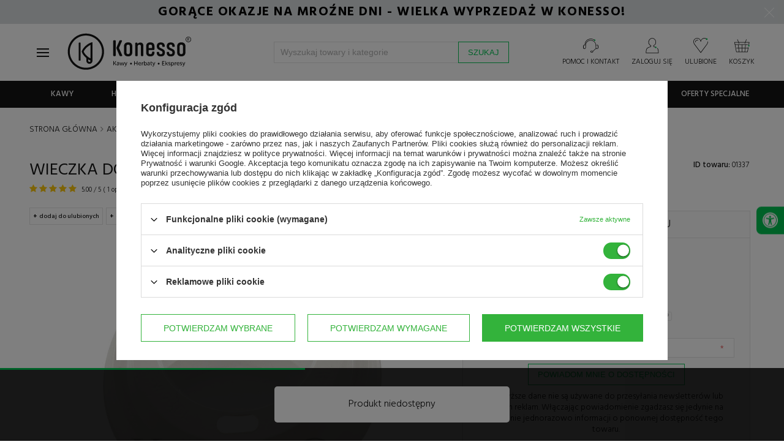

--- FILE ---
content_type: text/html; charset=utf-8
request_url: https://www.konesso.pl/product-pol-1337-Wieczka-do-bialych-kubkow-250ml-100szt.html
body_size: 64521
content:
<!DOCTYPE html SYSTEM "about:legacy-compat">
<!--Typ strony (envelope, 10001.4)-->




<html lang="pl" >


<head>
<meta name="viewport" content="width=device-width, initial-scale=1.0, maximum-scale=1.0, user-scalable=no" />





<meta http-equiv="Content-Type" content="text/html; charset=utf-8"/><meta http-equiv="X-UA-Compatible" content="IE=edge" />

<meta http-equiv="X-UA-Compatible" content="
"/>

<title>Wieczka do białych kubków 250ml - 100szt - Konesso.pl </title>

<meta name="keywords" content=""/>

<meta name="description" content="Wieczka do białych kubków 250ml - 100szt, Wieczka do kubków papierowych 250ml. Opakowanie: 100szt. - Konesso.pl"/>



<link rel="icon" href="/data/designs/smarty/16_23/gfx/pol/favicon.ico" />

<meta name="theme-color" content="#141414"/>
<meta name="msapplication-navbutton-color" content="#141414"/>
<meta name="apple-mobile-web-app-status-bar-style" content="#141414"/>






<meta name="robots" content="index,follow"/>

<meta name="expires" content="never
"/>

<meta name="distribution" content="global
"/>

<meta name="rating" content="general
"/>

<meta name="Author" content="Konesso.pl na bazie IdoSell (www.idosell.com/shop)."/>

<meta property="fb:admins" content="aa2758cb272746dbd2b2c27002ee25f3"/>
<meta property="fb:app_id" content="365913300527893"/>

<!--Javascript (menu_javascript, 77752.2)-->

<link rel="dns-prefetch" href="https://fonts.gstatic.com"></link>
<link rel="preconnect" href="https://fonts.gstatic.com" crossorigin="anonymous"></link>
<link rel="preload" href="https://fonts.googleapis.com/css?family=Hind:300,400,500,600,700&subset=latin-ext" as="fetch" crossorigin="anonymous"></link>

<script type="text/javascript">
!function(e,n,t){"use strict";var o="https://fonts.googleapis.com/css?family=Hind:300,400,500,600,700&subset=latin-ext",r="__googleFonts_8af5a";function c(e){(n.head||n.body).appendChild(e)}function a(){var e=n.createElement("link");e.href=o,e.rel="stylesheet",c(e)}function f(e){if(!n.getElementById(r)){var t=n.createElement("style");t.id=r,c(t)}n.getElementById(r).innerHTML=e}e.FontFace&&e.FontFace.prototype.hasOwnProperty("display")?(t[r]&&f(t[r]),fetch(o).then(function(e){return e.text()}).then(function(e){return e.replace(/@font-face {/g,"@font-face{font-display:swap;")}).then(function(e){return t[r]=e}).then(f).catch(a)):a()}(window,document,localStorage);
</script>

<script>
window.TopBaner = window.TopBaner || false;
window.Konesso = window.Konesso || { 'settings': {
merchant_id: 9584885,
request_uri: "%2Fproduct-pol-1337-Wieczka-do-bialych-kubkow-250ml-100szt.html",
additional_ajax: '/projector.php',
page_type: 'projector',
svg_sprite: '/data/include/cms/template/konesso/gfx/konesso-sprite-min.svg',
}, 'behaviors': {}, 'themes': {}, 'locale': {}, 'develop' : 190 } // ver 171



app_shop = (typeof app_shop !== 'undefined') ?  app_shop : {}
app_shop.vars = (typeof app_shop.vars !== 'undefined') ?  app_shop.vars : {}
app_shop.vars.vat_registered = "true";
app_shop.vars.currency_format = "###,##0.00";
app_shop.vars.currency_before_value = false
app_shop.vars.currency_space = true
app_shop.vars.symbol = "zł";
app_shop.vars.id= "PLN";
app_shop.vars.baseurl = "http://www.konesso.pl/";
app_shop.vars.sslurl= "https://www.konesso.pl/";
app_shop.vars.curr_url= "%2Fproduct-pol-1337-Wieczka-do-bialych-kubkow-250ml-100szt.html";
app_shop.vars.logged =   0 
var currency_decimal_separator = ',';
var currency_grouping_separator = ' ';
app_shop.vars.blacklist_extension = [
"exe"
,"com"
,"swf"
,"js"
,"php"
];
app_shop.vars.blacklist_mime = [
"application/javascript"
,"application/octet-stream"
,"message/http"
,"text/javascript"
,"application/x-deb"
,"application/x-javascript"
,"application/x-shockwave-flash"
,"application/x-msdownload"
];
app_shop.urls = {}
app_shop.urls.contact = "/contact-pol.html";
app_shop.loadericon = '/gfx/pol/loader.gif'
</script>

<script>
function KonessoLoadScript(files, after) {
document.addEventListener('readystatechange', function(event) {

// if (document.readyState === 'complete' || document.readyState === "loaded") {
if (event.target.readyState === 'interactive') {
KonessoLogs('Ready for download js/css files' + files)
LoadFiles(files, after);
}
});
}
function LoadFiles(files, after) {

var js = [];
after = after || function(){}
loadStyle = function(file) {
var link = document.createElement("link");
link.rel = "stylesheet";
link.type = "text/css";
link.href = file;
document.head.appendChild(link);
}
loadScript = function(i) {
var script = document.createElement('script');
script.type = 'text/javascript';
// script.async = true;
script.defer = true;
script.src = js[i];
var loadNextScript = function() {
if (++i < js.length) loadScript(i);
else after();
}
script.onload = function() { loadNextScript() }
document.head.appendChild(script);
}

for (var i=0;i<files.length;i++) {
if (/.js$|.js?/.test(files[i])) js.push(files[i])
if (/.css$|.css?/.test(files[i])) loadStyle(files[i])
}

if (js.length>0) loadScript(0);
else after();

}
function getTimeDiff() {
return new Date().getTime() - performance.timing.navigationStart;
}
function KonessoLogs(message) {
if (window.console && window.Konesso.develop) {
console.log(getTimeDiff() / 1000 + 's :: ' + message);
if (console.timeStamp){
console.timeStamp(message);
}
}
}

KonessoLogs('Konesso HEAD, starting...');


function jQueryDefer(method) {
if(typeof method != "function")
return;

var name = 'xDefer_' + parseInt(Math.random() * 10000000000000)
window.Konesso.behaviors[name] = {
attach : method
}
}

function loadScript(src, callback)
{
var s,
r,
t;
r = false;
s = document.createElement('script');
s.type = 'text/javascript';
s.src = src;
s.defer = true;
s.onload = s.onreadystatechange = function() {

if ( !r && (!this.readyState || this.readyState == 'complete') )
{
r = true;
callback();
}
};
t = document.getElementsByTagName('script')[0];
t.parentNode.insertBefore(s, t);
}
</script>

<style>
img{max-width:100%}body #ck_dsclr{display:none!important}#preloader{position:fixed;width:100%;height:100%;left:0;top:0;display:-webkit-box;display:-ms-flexbox;display:flex;-webkit-box-align:center;-ms-flex-align:center;align-items:center;-webkit-box-pack:center;-ms-flex-pack:center;justify-content:center;z-index:2147483647;flex-direction:column;background:rgba(255,255,255,0.9);filter:invert(1);transition: all 1s linear;opacity:1;visibility:visible;}body.preloaded #preloader,#preloader.loaded{opacity:0;z-index:-1;visibility:hidden;}body.preloaded{width:auto;height:auto;overflow: inherit;}#preloader #loader{animation: 1s rotate360 infinite linear;}@keyframes rotate360{to{ transform: rotate(360deg)}}body.page-unload #preloader{z-index:2147483647;opacity:1;visibility:visible;}
.basketedit-page div#preloader {display: none;}
</style>
<link rel="stylesheet" href="/data/designs/smarty/16_23/gfx/pol/style.css.gzip?v=3253453"></link>
<script defer="defer" src="/data/designs/smarty/16_23/gfx/pol/shop.js.gzip?v=3253453"></script>
<link rel="manifest" href="/data/include/cms/template/konesso/pwa/manifest.json?v=1.0.0"/>

<script>
/*
if ("serviceWorker" in navigator) {
if (navigator.serviceWorker.controller) {
console.log("[PWA Builder] active service worker found, no need to register");
} else {
// Register the service worker
navigator.serviceWorker
.register("/data/include/cms/template/konesso/pwa/sw/konesso-sw.js", {
scope: "./"
})
.then(function (reg) {
console.log("[PWA Builder] Service worker has been registered for scope: " + reg.scope);
});
}
}
*/

window.addEventListener('load', function() {
var stylePWA = {
bottom: 0,
background: '#c10008',
left: 0,
position:'fixed',
right:0,
textAlign:'center',
zIndex: 99999,
display:'none',
fontFamily:'Hind,Helvetica,Arial,sans-serif'
}
var elePWA = document.createElement('div');
elePWA.setAttribute('id','offlineInfo');
document.querySelector('body').appendChild(elePWA);

var infoBlockPWA = document.querySelector('#offlineInfo');
infoBlockPWA.innerHTML ='<span id="offlineInfo_sub" style="color:#fff;padding:3px 10px;font-size:12px;display:block;"></span>';
var infoBlockPWASub = document.querySelector('#offlineInfo_sub');


var currStyle;
for (currStyle in stylePWA)
infoBlockPWA.style[currStyle] = stylePWA[currStyle];
var statusPWA = {
online: {
txt: "Połączono z internetem",
bg: "#00c251"
},
offline: {
txt: "Brak połączenia z internetem",
bg: "#c10008"
}
}
function updateOnlineStatus(event) {
var condition = navigator.onLine ? 'online' : 'offline';

infoBlockPWASub.innerText = statusPWA[condition].txt;
infoBlockPWASub.style.background = statusPWA[condition].bg;
infoBlockPWA.style.display = 'block';

if(condition === 'online')
setTimeout(function () {
infoBlockPWA.style.display = 'none';
}, 1500);
}

setTimeout(function() {
window.addEventListener('online',  updateOnlineStatus);
window.addEventListener('offline', updateOnlineStatus);
}, 1000);
});
</script>


<!-- Begin LoginOptions html -->

<style>
#client_new_social .service_item[data-name="service_Apple"]:before, 
#cookie_login_social_more .service_item[data-name="service_Apple"]:before,
.oscop_contact .oscop_login__service[data-service="Apple"]:before {
    display: block;
    height: 2.6rem;
    content: url('/gfx/standards/apple.svg?r=1743165583');
}
.oscop_contact .oscop_login__service[data-service="Apple"]:before {
    height: auto;
    transform: scale(0.8);
}
#client_new_social .service_item[data-name="service_Apple"]:has(img.service_icon):before,
#cookie_login_social_more .service_item[data-name="service_Apple"]:has(img.service_icon):before,
.oscop_contact .oscop_login__service[data-service="Apple"]:has(img.service_icon):before {
    display: none;
}
</style>

<!-- End LoginOptions html -->

<!-- Open Graph -->
<meta property="og:type" content="website"><meta property="og:url" content="https://www.konesso.pl/product-pol-1337-Wieczka-do-bialych-kubkow-250ml-100szt.html
"><meta property="og:title" content="Wieczka do białych kubków 250ml - 100szt"><meta property="og:description" content="Wieczka do kubków papierowych 250ml. Opakowanie: 100szt."><meta property="og:site_name" content="Konesso.pl"><meta property="og:locale" content="pl_PL"><meta property="og:image" content="https://www.konesso.pl/hpeciai/baf746c26062cffa13077bec14666c26/pol_pl_Wieczka-do-bialych-kubkow-250ml-100szt-1337_1.jpg"><meta property="og:image:width" content="600"><meta property="og:image:height" content="577"><script >
window.dataLayer = window.dataLayer || [];
window.gtag = function gtag() {
dataLayer.push(arguments);
}
gtag('consent', 'default', {
'ad_storage': 'denied',
'analytics_storage': 'denied',
'ad_personalization': 'denied',
'ad_user_data': 'denied',
'wait_for_update': 500
});

gtag('set', 'ads_data_redaction', true);
</script><script id="iaiscript_1" data-requirements="W10=" data-ga4_sel="ga4script">
window.iaiscript_1 = `<${'script'}  class='google_consent_mode_update'>
gtag('consent', 'update', {
'ad_storage': 'granted',
'analytics_storage': 'granted',
'ad_personalization': 'granted',
'ad_user_data': 'granted'
});
</${'script'}>`;
</script>
<!-- End Open Graph -->

<link rel="canonical" href="https://www.konesso.pl/product-pol-1337-Wieczka-do-bialych-kubkow-250ml-100szt.html" />

                <!-- Global site tag (gtag.js) -->
                <script  async src="https://www.googletagmanager.com/gtag/js?id=AW-960112385"></script>
                <script >
                    window.dataLayer = window.dataLayer || [];
                    window.gtag = function gtag(){dataLayer.push(arguments);}
                    gtag('js', new Date());
                    
                    gtag('config', 'AW-960112385', {"allow_enhanced_conversions":true});
gtag('config', 'G-CMX3C2KFY0');

                </script>
                            <!-- Google Tag Manager -->
                    <script >(function(w,d,s,l,i){w[l]=w[l]||[];w[l].push({'gtm.start':
                    new Date().getTime(),event:'gtm.js'});var f=d.getElementsByTagName(s)[0],
                    j=d.createElement(s),dl=l!='dataLayer'?'&l='+l:'';j.async=true;j.src=
                    'https://www.googletagmanager.com/gtm.js?id='+i+dl;f.parentNode.insertBefore(j,f);
                    })(window,document,'script','dataLayer','GTM-53J6BN5');</script>
            <!-- End Google Tag Manager -->
<!-- Begin additional html or js -->


<!--76|1|46| modified: 2025-12-22 12:28:54-->
<!-- Hotjar Tracking Code for http://konesso.pl -->
<script>
    (function(h,o,t,j,a,r){
        h.hj=h.hj||function(){(h.hj.q=h.hj.q||[]).push(arguments)};
        h._hjSettings={hjid:763376,hjsv:6};
        a=o.getElementsByTagName('head')[0];
        r=o.createElement('script');r.async=1;
        r.src=t+h._hjSettings.hjid+j+h._hjSettings.hjsv;
        a.appendChild(r);
    })(window,document,'https://static.hotjar.com/c/hotjar-','.js?sv=');
</script>
<!--206|1|57| modified: 2025-12-15 13:04:59-->
<script>
window.Konesso = window.Konesso || {}
window.Konesso.settings = window.Konesso.settings || {}
window.Konesso.settings.Client= {
	   email: '',
	   id: '',
	   login: '',
	   phone: '',
	   company: '',
	   nip: '',
	   zip: '',
	   city: '',
	   address: '',
		HoReCa: '0',
}
window.Konesso.settings.Order = {
	  sn: '',
	  id: '',
	  promo_code: '',
	  orderWorth: '',
	  orderWorth2: '',
	  productWorth: '',
	  productWorth2: '',
	  productWorth3: '',
	  productWorthNetFloat: '',
	  deliveryCost: '',
	  deliveryCostFloat: '',
	  products: [
		
	 ]
}
window.Konesso.settings.Product = {
	  id: '1337',
	  vat: '23.0',
	  name: "Wieczka do białych kubków 250ml - 100szt",
	  categoryId: '1214553992',
}

window.Konesso.settings.KawaZaPolowe = {
	html: `<a href="/Kup-ekspres-i-odbierz-zapas-kawy-COFFEE-PLANT-za-pol-ceny-news-pol-1764585380.html"><img src="/data/include/cms/banery/categories/2025/12/Coffee_plant_lista_kategorii_tablet.webp"></a><div class="align-items-center justify-content-center row" style="padding: 20px;"><div class="col-md-9"><p> Zakup wymarzonego ekspresu do kawy to tylko połowa sukcesu, bo do pełni szczęścia potrzebujemy jeszcze wyśmienitej kawy. Teraz kupując ekspres do kawy w sklepie Konesso.pl, możesz <strong>otrzymać zapas kawy ziarnistej COFFEE PLANT 50% taniej</strong>.<br><br><strong>Rabat -50% na kawę</strong> zostanie automatycznie przypisany do twojego zamówienia i obejmuje maksymalnie 4 opakowania kawy, czyli tyle ile średnio wystarcza na kilka miesięcy użytkowania. Oferta nie łączy się z innymi promocjami, a gdy w koszyku zakupowym wpiszesz kod rabatowy, to automatycznie zostanie zastosowana najkorzystniejsza dla Ciebie oferta.</p></div><div class="col-md-3 text-center"><h3>Rabat -50% <br> na kawy</h3><a href="/pol_m_Polroczny-zapas-kawy-za-polowe-ceny-4022.html" class="btn main primary">Wybierz kawy » </a></div></div>`,
	products: [5611,4059,4077,4076,4375,4061,4060,4058,3288,3221,3157,2330,2018,2017,5012,5011,1424,3227,3971,3293,2831,1785,1786,1801,3627,542,2231,2221,6480,6170,6169,6160,6159,6158,6157,5811,5702,5701,5700,5696,5677,5675,5673,5672,5671,5581,5580,5579,5473,5471,5469,5468,5467,5466,5463,5451,5437,5432,5431,5430,5429,5428,5427,5426,5423,5422,5421,5420,5418,5417,5416,5409,5349,5348,5346,5345,5344,5343,5342,5341,5340,5339,5338,5337,5336,5335,5283,5282,5281,5280,5279,5219,5218,5217,5216,5215,5214,5213,5200,5114,5004,5003,5002,5001,4981,4980,4836,4835,4834,4833,4832,4831,4830,4829,4784,4783,4782,4781,4780,4779,4775,4774,4773,4772,4771,4769,4768,4697,4696,4695,4660,4645,4607,4606,4605,4604,4603,4596,4595,4586,4585,4584,4583,4582,4492,4388,4387,4386,4385,4384,4383,4382,4381,4380,4379,4371,4370,4328,4227,4222,4165,4164,4065,4056,4055,4054,4053,4039,4016,4015,4014,4013,4012,4011,4010,4009,4008,4007,4006,4005,4004,4003,4002,4001,3985,3984,3983,3982,3981,3980,3977,3967,3643,3637,3636,3635,3634,3633,3632,3631,3630,3629,3628,3624,3608,3576,3570,3569,3568,3567,3566,3565,3564,3563,3562,3558,3557,3556,3555,3554,3553,3552,3513,3511,3501,3424,3401,3312,3290,3267,3266,3240,3239,3238,3237,3236,3233,3232,3231,3230,3229,3228,3147,3146,3145,3144,3143,3142,3141,3140,3128,3127,3126,3124,3111,3040,3039,3033,3032,3031,3030,2923,2918,2917,2916,2915,2914,2913,2910,2908,2907,2885,2884,2863,2852,2851,2847,2846,2845,2844,2843,2842,2838,2836,2835,2833,2832,2830,2829,2828,2827,2826,2825,2716,2705,2689,2688,2687,2686,2685,2684,2683,2682,2681,2680,2677,2676,2675,2672,2671,2670,2669,2655,2647,2644,2643,2642,2641,2640,2639,2638,2637,2635,2633,2632,2631,2629,2628,2624,2617,2613,2612,2609,2608,2607,2604,2603,2602,2500,2497,2496,2495,2494,2258,2256,2255,2254,2253,2238,2214,2213,2212,2211,2197,2196,2195,2194,2152,1938,1915,1772,1440,824,519,516,515,512,511,508,506,505,504,503,502,118,7596,7579,7578,7577,7576,7575,7574,7573,7572,7571,7570,7569,7533,7238,6767,6739,6738,6737,6736,6735,6734,6733,6732,6617,6616,6599,6598,6597,6536,6534,6533,6480,7882,8021,8084,8085,8185,8219,8270,8436,8437,8438,8439,8441,8494,8953,9035,9036,9037,9038,9077,9078,9079,9091,9092,9093,9094,9095,9096,9097,9098,9099,9112,9116,9139,9275,9276,9909,9910,9911,9912,9913,9914,9915,9916,10135,10622,10623,10624,10662,10704,11062,11063,11064,11065,11179,11180,11181,11182,11183,11184,11185,11186,11187,111188,11189,11190,11191,11192,11193,11194,11253,11254,11255,11332,11884,11885,12089,12090,12091,12092,12093,12094,12095,12219,12221,12257,12258,12261,12264,12265,12266,12267,12268,12269,12295,12296,12297,12298,12385,12593,12594,12595,12596,12597,12598,12599,12600,12601,12602,12603,12604,12605,12670,12671,12820,12874,13058,13078,13116,13117,13118,13119,13120,13121,13122,13123,13124,13125,13126,13127,13180,13755,13756,13938,13939,14202,14408,14409,14410,14532,14705,14830,14888,15007,15013,15014,15015,15016,15021,15022,15023,15129,15130,15157,15159,15161,15163,15195,15196,15218,15219,15220,15221,15306,15313,15363,15367,15369,15370,15374,15385,15750,15818,15822,15823,15824,15831,15835,15836,15837,15838,15841,15842,15855,15856,15858,16045,16046,16047,16048,16057,16083,16084,16186,16187,16188,16299,16301,16303,16354,16355,16356,16357,16358,16360,16361,16362,16451,16452,16540,16541,16542,16543,16544,16545,16585,16587,16588,16589,16590,16591,16592,16593,16594,16746,16805,16806,16807,16809,16860,16861,16868,16869,16870,16871,16872,16873,16874,16875,16876,16877,16878,16879,16880,16881,16882,16883,16884,16885,16886,16899,16910,17060,17061,17072,17079,17080,17081,17209,17210,17211,17216,17217,17218,17219,17220,17221,17222,17223,17224,17225,17321,17540,17541,17542,17543,17544,17545,17546,17547,17548,17549,17550,17551,17585,17586,17587,17588,17589,17591,17704,17720,17733,17734,17738,17740,17742,17887,17896,17897,17912,18021,18022,18024,18025,18026,18027,18138,18139,18140,18141,18142,18143,18144,18148,18149,18150,18151,18152,18153,18154,18155,18156,18157,18158,18159,18160,18174,18175,18176,18343,18344,18345,18346,18347,18348,18349,18350,18351,18352,18353,18356,18358,18359,18360,18361,18362,18616,18779,18780,18784,18785,18967,18968,18969,18979,19029,19030,19032,19442,19543,19544,19545,19546,19547,19588,19589,19590,19591,19592,19593,19596,19616,19621,19622,19623,19624,19625,19695,19823,19825,19826,19850,19851,19852,19853,19854,19855,19856,19889,19935,21149,21150,21154,21155,21242,21243,21462,21550,21553,21555,21558,21559,21604,21605,21609,21610,21611,21612,21616,21626,21629,21677,21679,21680,21682,21684,21686,21687,21689,21690,21787,21788,21789,21798,21799,21800,21987,21989,22021,22022,22145,22146,22147,22519,22800,22907,22908,22909,22910,22989,22992,23083,23152,23153,23180,23277,23278,23354,23355,23357,23403,23464,23530,23615,23670,23672,23842,23843,23932,24009,24011,24071,24082,24116,24118,24120,24121,24123,24177,24288,24327,24331,24332,24336,24350,24352,24353,24354,24356,24506,24570,24807,24828,24994,24995,25010,25359,25360,25361,25362,25363,25426,25429,25430,25432,25433,25434,25435,25436,25437,25438,25439,25547,25778,25857,26205,26206,26207,26218,26429,26430,26431,26542,26543,26544,]
}
</script>

<!-- End additional html or js -->
                <script>
                if (window.ApplePaySession && window.ApplePaySession.canMakePayments()) {
                    var applePayAvailabilityExpires = new Date();
                    applePayAvailabilityExpires.setTime(applePayAvailabilityExpires.getTime() + 2592000000); //30 days
                    document.cookie = 'applePayAvailability=yes; expires=' + applePayAvailabilityExpires.toUTCString() + '; path=/;secure;'
                    var scriptAppleJs = document.createElement('script');
                    scriptAppleJs.src = "/ajax/js/apple.js?v=3";
                    if (document.readyState === "interactive" || document.readyState === "complete") {
                          document.body.append(scriptAppleJs);
                    } else {
                        document.addEventListener("DOMContentLoaded", () => {
                            document.body.append(scriptAppleJs);
                        });  
                    }
                } else {
                    document.cookie = 'applePayAvailability=no; path=/;secure;'
                }
                </script>
                                <script>
                var listenerFn = function(event) {
                    if (event.origin !== "https://payment.idosell.com")
                        return;
                    
                    var isString = (typeof event.data === 'string' || event.data instanceof String);
                    if (!isString) return;
                    try {
                        var eventData = JSON.parse(event.data);
                    } catch (e) {
                        return;
                    }
                    if (!eventData) { return; }                                            
                    if (eventData.isError) { return; }
                    if (eventData.action != 'isReadyToPay') {return; }
                    
                    if (eventData.result.result && eventData.result.paymentMethodPresent) {
                        var googlePayAvailabilityExpires = new Date();
                        googlePayAvailabilityExpires.setTime(googlePayAvailabilityExpires.getTime() + 2592000000); //30 days
                        document.cookie = 'googlePayAvailability=yes; expires=' + googlePayAvailabilityExpires.toUTCString() + '; path=/;secure;'
                    } else {
                        document.cookie = 'googlePayAvailability=no; path=/;secure;'
                    }                                            
                }     
                if (!window.isAdded)
                {                                        
                    if (window.oldListener != null) {
                         window.removeEventListener('message', window.oldListener);
                    }                        
                    window.addEventListener('message', listenerFn);
                    window.oldListener = listenerFn;                                      
                       
                    const iframe = document.createElement('iframe');
                    iframe.src = "https://payment.idosell.com/assets/html/checkGooglePayAvailability.html?origin=https%3A%2F%2Fwww.konesso.pl";
                    iframe.style.display = 'none';                                            

                    if (document.readyState === "interactive" || document.readyState === "complete") {
                          if (!window.isAdded) {
                              window.isAdded = true;
                              document.body.append(iframe);
                          }
                    } else {
                        document.addEventListener("DOMContentLoaded", () => {
                            if (!window.isAdded) {
                              window.isAdded = true;
                              document.body.append(iframe);
                          }
                        });  
                    }  
                }
                </script>
                <script>let paypalDate = new Date();
                    paypalDate.setTime(paypalDate.getTime() + 86400000);
                    document.cookie = 'payPalAvailability_PLN=-1; expires=' + paypalDate.getTime() + '; path=/; secure';
                </script><script src="/data/gzipFile/expressCheckout.js.gz"></script><script src="/inPost/inpostPay.js"></script>
</head>

<body
 class="projector-page konesso-page" >


<!-- Begin additional html or js -->


<!--250|1|98-->
<script defer src="https://platform.sensbot.ai/chatbot/loader/ecaccb0a-797f-4077-90c6-cbf86283a6ca"></script>
<!--263|1|109-->
<script>  (function (i) {
    var j = document.createElement("script");
    j.src = "https://cdn.allekurier.pl/mail-box/banner.js?hid=" + i;
    j.async = true;
    j.referrerPolicy = "no-referrer-when-downgrade";
    document.body.appendChild(j);
  })("75fc9d79-5a15-4083-94fd-25ac2ce5d8bb");</script>

<!-- End additional html or js -->



<!--Układ graficzny (layout, 73991.4)-->



<div id="preloader"><svg style="max-width: 250px;"><use xlink:href="/data/include/cms/template/konesso/gfx/konesso-sprite-min.svg#konesso_logo"></use></svg><svg id="loader" width="38px" height="38px" viewBox="0 0 38 38" xmlns="http://www.w3.org/2000/svg" stroke="#141414" style="max-width:40px"> <g fill="none" fill-rule="evenodd"> <g transform="translate(1 1)" stroke-width="2"> <circle stroke-opacity=".5" cx="18" cy="18" r="18"/> <path d="M36 18c0-9.94-8.06-18-18-18"> </path> </g> </g> </svg></div>

<!--Górne menu (menu_top, 74111.1)-->
<header id="main-header" class="" data-component="StickyHeader">
<div id="top-header-banner"></div>

<!--Menu - Drzewo 3 (menu_tree3, 86598.1)-->

<div id="top" class="">
<div class="container">
<div class="row">
<div id="menu_categories_top" class="col-12 col-md-8">

<ul>
<li>
<svg style="width:21px;height:21px;margin-right:5px" viewBox="0 0 4.185 3.598"><path d="M4.022 1.693a.057.057 0 0 1-.053-.053V.53h-.556A.057.057 0 0 1 3.36.475c0-.026.027-.053.053-.053h.609c.026 0 .053.027.053.053v1.19s-.027.027-.053.027zM3.201.503H.873A.057.057 0 0 1 .82.45C.82.423.847.397.873.397h2.328c.027 0 .053.026.053.053a.057.057 0 0 1-.053.053z" class="st8"/><path d="M4.022 3.598H.052A.057.057 0 0 1 0 3.545V.45C0 .423.026.397.053.397h.635C.714.397.74.423.74.45a.057.057 0 0 1-.053.053H.106v2.963h3.863V2.143c0-.026.026-.053.053-.053.026 0 .053.027.053.053v1.402a.057.057 0 0 1-.053.053z" class="st8"/><path d="M3.651 1.217H.08a.057.057 0 0 1-.053-.053c0-.026.027-.053.053-.053h3.572c.027 0 .053.027.053.053a.057.057 0 0 1-.053.053zM.688.503A.057.057 0 0 1 .635.45V.053C.635.026.661 0 .688 0h.185C.9 0 .926.026.926.053v.212a.057.057 0 0 1-.053.052A.057.057 0 0 1 .82.265v-.16H.74V.45a.057.057 0 0 1-.052.053zM3.201.503A.057.057 0 0 1 3.15.45V.053C3.149.026 3.175 0 3.2 0h.186c.026 0 .053.026.053.053v.212a.057.057 0 0 1-.053.052.057.057 0 0 1-.053-.052v-.16h-.08V.45a.057.057 0 0 1-.053.053zM3.387.952H3.2A.057.057 0 0 1 3.15.9V.66c0-.026.026-.052.052-.052.027 0 .053.026.053.052v.16h.08V.45c0-.027.026-.053.053-.053.026 0 .053.026.053.053v.423c.026.053 0 .08-.053.08zM.873.952H.688A.057.057 0 0 1 .635.9V.66C.635.635.661.61.688.61.714.609.74.635.74.66v.16h.08V.45C.82.423.846.397.872.397.9.397.926.423.926.45v.423c.027.053 0 .08-.053.08z" class="st8"/><path d="M2.672 1.64h-.37a.057.057 0 0 1-.053-.053c0-.026.026-.052.053-.052h.37c.027 0 .053.026.053.052a.057.057 0 0 1-.053.053zM3.545 1.64h-.37a.057.057 0 0 1-.053-.053c0-.026.027-.052.053-.052h.37c.027 0 .053.026.053.052.027.027-.026.053-.053.053zM.926 2.143H.529a.057.057 0 0 1-.053-.053c0-.026.027-.053.053-.053H.9c.027 0 .054.027.054.053.026.027 0 .053-.027.053zM1.8 2.143h-.371a.057.057 0 0 1-.053-.053c0-.026.026-.053.053-.053h.37c.027 0 .053.027.053.053a.057.057 0 0 1-.053.053zM2.672 2.143h-.37a.057.057 0 0 1-.053-.053c0-.026.026-.053.053-.053h.37c.027 0 .053.027.053.053a.057.057 0 0 1-.053.053zM3.545 2.143h-.37a.057.057 0 0 1-.053-.053c0-.026.027-.053.053-.053h.37c.027 0 .053.027.053.053.027.027-.026.053-.053.053zM.926 2.62H.529a.057.057 0 0 1-.053-.054c0-.026.027-.052.053-.052H.9c.027 0 .054.026.054.052.026.027 0 .053-.027.053zM1.8 2.62h-.371a.057.057 0 0 1-.053-.054c0-.026.026-.052.053-.052h.37c.027 0 .053.026.053.052a.057.057 0 0 1-.053.053zM2.672 2.62h-.37a.057.057 0 0 1-.053-.054c0-.026.026-.052.053-.052h.37c.027 0 .053.026.053.052a.057.057 0 0 1-.053.053zM3.545 2.62h-.37a.057.057 0 0 1-.053-.054c0-.026.027-.052.053-.052h.37c.027 0 .053.026.053.052.027.027-.026.053-.053.053zM.926 3.096H.529a.057.057 0 0 1-.053-.053c0-.027.027-.053.053-.053H.9c.027 0 .054.026.054.053.026.026 0 .053-.027.053zM1.8 3.096h-.371a.057.057 0 0 1-.053-.053c0-.027.026-.053.053-.053h.37c.027 0 .053.026.053.053a.057.057 0 0 1-.053.053z" class="st7"/><path fill="#00c251" d="M3.995 1.826a.18.18 0 0 1-.185-.186.18.18 0 0 1 .185-.185.18.18 0 0 1 .185.185c.027.106-.052.186-.185.186z" class="st1"/></svg>
<a href="/Kredyt-kupiecki-dla-firm-cabout-pol-208.html" target="_self" title="Kredyt kupiecki dla firm">Kredyt kupiecki dla firm</a>
</li>
<li>
<svg style="width:23px;height:23px;margin-right:5px" viewBox="0 0 5.318 3.936"><path d="M2.805 3.936c-.027 0-.027 0-.053-.027L.026 2.057C0 2.031 0 2.031 0 2.004c0-.026 0-.053.026-.053L2.752.02c.026-.027.053-.027.079 0 .026.026.053.053.053.08l-.027 1.005h2.064c.053 0 .08.026.08.08v.581c0 .053-.027.08-.08.08-.053 0-.08-.027-.08-.08v-.503H2.779c-.026 0-.053 0-.053-.026C2.7 1.21 2.7 1.21 2.7 1.184l.026-.926L.238 2.031l2.487 1.693-.026-.952c0-.027 0-.053.026-.053.027-.027.027-.027.053-.027h2.064v-.397c0-.053.026-.08.08-.08.052 0 .079.027.079.08v.477c0 .052-.027.079-.08.079H2.857l.027 1.005c0 .027-.027.053-.053.08h-.026z" class="st8"/><path d="M4.419 2.348H2.83c-.053 0-.08-.026-.08-.08 0-.052.027-.079.08-.079h1.588c.052 0 .079.027.079.08 0 .053-.027.08-.08.08z" class="st8"/><path fill="#00c251" stroke="#00c251" stroke-width=".265" d="M4.948 2.03a.237.237 0 0 1-.238-.238c0-.132.105-.238.238-.238.132 0 .238.106.238.238a.237.237 0 0 1-.238.239z" class="st1"/></svg>
<a href="/pol-terms.html#11" target="_self" title="14 dni na zwrot">14 dni na zwrot</a>
</li>
<li>
<svg viewBox="0 0 6.244 4.974" style="width:23px;height:23px;margin-right:5px"><path d="M6.112 2.62l-.291-.292-.106-1.19a.53.53 0 0 0-.53-.53h-.581a.114.114 0 0 0-.106.106c0 .053.053.106.106.106h.582c.159 0 .317.133.317.318l.106 1.137h-.344l.133-.264c.026-.053 0-.106-.053-.132-.053-.027-.106 0-.133.052l-.185.37h-.556a.114.114 0 0 0-.105.107c0 .053.053.106.105.106h1.191l.291.29c.053.053.08.186.08.239v.106h-.106a.114.114 0 0 0-.106.105c0 .053.053.106.106.106h.106v.82H5.82c-.053-.344-.344-.635-.714-.635a.711.711 0 0 0-.715.715c0 .397.318.714.715.714.37 0 .661-.264.714-.635h.317a.114.114 0 0 0 .106-.106V2.99s0-.238-.132-.37zM5.106 4.762a.53.53 0 0 1-.529-.53.53.53 0 0 1 .53-.529.53.53 0 0 1 .529.53c-.027.29-.265.529-.53.529zm0 0M4.048 0H.53A.53.53 0 0 0 0 .53v3.333c0 .291.238.53.53.53a.114.114 0 0 0 .105-.107.114.114 0 0 0-.106-.106.306.306 0 0 1-.317-.317V.503c0-.159.132-.318.317-.318h3.413v2.91H.53a.114.114 0 0 0-.106.106c0 .053.053.106.106.106h3.413v.82H2.275c-.052-.343-.344-.634-.714-.634a.711.711 0 0 0-.714.714c0 .397.317.714.714.714.37 0 .662-.264.714-.635h1.773a.114.114 0 0 0 .106-.106V.106c0-.08-.027-.106-.106-.106zM1.561 4.763a.53.53 0 0 1-.53-.53.53.53 0 0 1 .53-.529.53.53 0 0 1 .53.53.53.53 0 0 1-.53.529zm0 0"/><path fill="#00c251" d="M4.577.926a.228.228 0 0 1-.211-.212c0-.105.105-.211.211-.211s.212.106.212.211c0 .106-.08.212-.212.212z" class="st1"/></svg>
<a href="/pol-delivery.html" target="_self" title="Darmowa dostawa od 300zł">Darmowa dostawa od 300zł</a>
</li>
</ul>

</div>

<!--Ustawienia języka oraz walut (menu_settings, 76960.1)-->

<div id="menu_settings" class="col-12 col-md-4">

<div class="menu_settings_bar">

<div id="top_contact">
<div>

<span>tel:</span>
<a href="tel:177770130">17 777 01 30</a>

</div>
<div>

<span>e-mail:</span>
<a href="mailto:sklep@konesso.pl">sklep@konesso.pl</a>

</div>
</div>

</div>

</div>
</div>
</div>
</div>
<div class="container header-setting">
<div class="row">
<div id="brand" class="col-6 col-md-4" >
<span class="logo-desktop">
<span class="menu-trigger"><span></span></span>
<a href="https://www.konesso.pl" target="_self"><svg><use xlink:href="/data/include/cms/template/konesso/gfx/konesso-sprite-min.svg#konesso_logo"></use></svg></a>
</span>
<span class="logo-mobile">
<span class="menu-trigger"><span></span><i>Menu</i></span>
<a href="https://www.konesso.pl" target="_self"><svg><use xlink:href="/data/include/cms/template/konesso/gfx/konesso-sprite-min.svg#konesso_logo_notagline"></use></svg></a>
</span>
</a>
</div>


<!--Szybkie wyszukiwanie (menu_search, 73954.4)-->

<form action="/search.php" method="get" id="menu_search" class="search-holder col-12  col-md-5 col-lg-4"  action="https://www.konesso.pl/search.php">
<button type="button" class="menu-trigger"><span></span><i>Menu</i></button>
<button type="button" class="close-search-form"><span></span><i>Wróć</i></button>
<div>
<div class="overlay"></div>
<input id="menu_search_text" required="required" type="text" name="text" class="catcomplete" autocomplete="off" placeholder="Wyszukaj towary i kategorie" ></input>
<button type="submit" class="btn main primary">
<span class="hidden-phone">Szukaj </span><i class="fa fa-search visible-phone"></i>
</button>
</div>
<a href="/searching.php" title=""></a>
</form><!--Menu koszyka (menu_basket, 77452.5)-->

<div id="menu_basket" class="col-6 col-md-3 col-lg-4 empty_bsket">
<div class="contact-holder">
<a href="/contact-pol.html" title="Kontakt z nami" rel="nofollow" class="contact blink">
<span class="icon"><svg><use xlink:href="/data/include/cms/konesso-images-bundle.svg#icon_headphones"></use></svg></span>
<div class="content"><span>Pomoc i kontakt</span></div>
</a>
<div>
<b>Popularne tematy</b>
<ul>
<li><a href="/order-open.php">Status zamówienia</a></li>
<li><a href="/Kody-rabatowe-Konesso-pl-cinfo-pol-228.html">Kody rabatowe</a></li>
<li><a href="/pol-delivery.html">Darmowa dostawa od 300zł</a></li>
<li><a href="/pol-terms.html#11">14 dni na zwrot</a></li>
<li><a href="/Kredyt-kupiecki-dla-firm-cabout-pol-208.html">Kredyt kupiecki dla firm</a></li>
<li><a href="/Zakupy-na-raty-w-Konesso-pl-cinfo-pol-216.html">Raty</a></li>
<li><a href="/Leasing-urzadzen-w-Konesso-pl-cinfo-pol-217.html">Leasing</a></li>
<li><a href="/FAQ-czesto-zadawane-pytania-cabout-pol-204.html">Najczęściej zadawane pytania</a></li>
</ul>

<b>Skontaktuj się z nami</b>
<ul>
<li><a href="/contact-pol.html"><i class="fa fa-envelope mr-3"></i><span>Kontakt</span></a>
</li>
<li><a href="mailto:sklep@konesso.pl"><i class="fa fa-paper-plane mr-3"></i><span>sklep@konesso.pl</span></a></li>
<li><a href="tel:177770130"><i class="fa fa-phone mr-3"></i><span>17 777 01 30<br><div class="d-flex phones">
<span>pon. - pt.</span><span>8:00 - 18:00</span>
</div></span></a></li>
</ul>

</div>
</div>

<a href="/login.php" title="Zaloguj się" rel="nofollow" class="login blink">
<span class="icon"><svg><use xlink:href="/data/include/cms/template/konesso/gfx/konesso-sprite-min.svg#icon_user"></use></svg></span>
<div class="content"><span>Zaloguj się</span></div>
</a>

<a class="wishes_link link blink" href="/basketedit.php?mode=2" rel="nofollow" title="">
<span class="icon"><svg><use xlink:href="/data/include/cms/template/konesso/gfx/konesso-sprite-min.svg#icon_wishlist2"></use></svg>
</span>
<div class="content">
<span>
Ulubione
</span>
</div>
</a>

<a href="/basketedit.php?mode=1" rel="nofollow" title="Twój koszyk" class="basket blink">

<span class="icon"><svg><use xlink:href="/data/include/cms/template/konesso/gfx/konesso-sprite-min.svg#icon_basket2"></use></svg>
</span>
<div class="content">
<span>
Koszyk
</span>
</div>
</a>



</div>
</div>
</div>
<!--Menu - Drzewo 2 (menu_categories, 96484.1)-->

<nav id="menu_categories" class="" data-component="NavCategories">
<div class="navbar-collapse container" id="menu_navbar">

<ul class="navbar-nav">
<li class="nav-item first-child">

<a href="/pol_m_Kawa-2147.html" target="_self" title="Kawa

" class="nav-link

" >

<h2>Kawa</h2></a>
<div class="subnav">
<div class="row">
<ul class="navbar-subnav col-9">
<li class="nav-item sec-child">
<a



 target="_self" class="nav-link"  href="/pol_n_Kawa_Rodzaj-2157.html
">


Rodzaj
</a>

<ul class="navbar-subsubnav">

<li class="nav-item third-child">
<a target="_self"   class="nav-link"  href="https://www.konesso.pl/pol_m_Kawa_Rodzaj_Kawa-ziarnista_Wybor-Konesso-8478.html">Wybór Konesso</a>

</li>
<li class="nav-item third-child">
<a target="_self"   class="nav-link"  href="/pol_m_Kawa_Rodzaj_Kawa-ziarnista-2160.html">Kawa ziarnista</a>

<ul class="navbar-subsubsubnav">
<li class="nav-item fourth-child">
<a target="_self"   class="nav-link"  href="/pol_m_Kawa_Rodzaj_Kawa-ziarnista_1000-Hills-Products-7530.html">1000 Hills Products</a>
</li>

<li class="nav-item fourth-child">
<a target="_self"   class="nav-link"  href="/pol_m_Kawa_Rodzaj_Kawa-ziarnista_101-COFFEE-10053.html">101 COFFEE</a>
</li>

<li class="nav-item fourth-child">
<a target="_self"   class="nav-link"  href="/pol_m_Kawa_Rodzaj_Kawa-ziarnista_Agifa-9009.html">Agifa</a>
</li>

<li class="nav-item fourth-child">
<a target="_self"   class="nav-link"  href="/pol_m_Kawa_Rodzaj_Kawa-ziarnista_Agust-2249.html">Agust</a>
</li>

<li class="nav-item fourth-child">
<a target="_self"   class="nav-link"  href="/pol_m_Kawa_Rodzaj_Kawa-ziarnista_Antica-Tostatura-Triestina-2250.html">Antica Tostatura Triestina</a>
</li>

<li class="nav-item fourth-child">
<a target="_self"   class="nav-link"  href="/pol_m_Kawa_Rodzaj_Kawa-ziarnista_Arcaffe-2251.html">Arcaffe</a>
</li>

<li class="nav-item fourth-child">
<a target="_self"   class="nav-link"  href="/pol_m_Kawa_Rodzaj_Kawa-ziarnista_Bazzara-2252.html">Bazzara</a>
</li>

<li class="nav-item fourth-child">
<a target="_self"   class="nav-link"  href="/pol_m_Kawa_Rodzaj_Kawa-ziarnista_Beans-Republic-9071.html">Beans Republic</a>
</li>

<li class="nav-item fourth-child">
<a target="_self"   class="nav-link"  href="/pol_m_Kawa_Rodzaj_Kawa-ziarnista_BeMyBean-9064.html">BeMyBean</a>
</li>

<li class="nav-item fourth-child">
<a target="_self"   class="nav-link"  href="/pol_m_Kawa_Rodzaj_Kawa-ziarnista_Bracia-Ziolkowscy-7528.html">Bracia Ziółkowscy</a>
</li>

<li class="nav-item fourth-child">
<a target="_self"   class="nav-link"  href="/pol_m_Kawa_Rodzaj_Kawa-ziarnista_Bristot-2254.html">Bristot</a>
</li>

<li class="nav-item fourth-child">
<a target="_self"   class="nav-link"  href="/pol_m_Kawa_Rodzaj_Kawa-ziarnista_Cafelito-10047.html">Cafelito</a>
</li>

<li class="nav-item fourth-child">
<a target="_self"   class="nav-link"  href="/pol_m_Kawa_Rodzaj_Kawa-ziarnista_Cafe-Panamera-9035.html">Cafe Panamera</a>
</li>

<li class="nav-item fourth-child">
<a target="_self"   class="nav-link"  href="/pol_m_Kawa_Rodzaj_Kawa-ziarnista_Caffe-del-Faro-2255.html">Caffe del Faro</a>
</li>

<li class="nav-item fourth-child">
<a target="_self"   class="nav-link"  href="/pol_m_Kawa_Rodzaj_Kawa-ziarnista_Caffe-Grano-7420.html">Caffe Grano</a>
</li>

<li class="nav-item fourth-child">
<a target="_self"   class="nav-link"  href="/pol_m_Kawa_Rodzaj_Kawa-ziarnista_Cellini-5461.html">Cellini</a>
</li>

<li class="nav-item fourth-child">
<a target="_self"   class="nav-link"  href="/pol_m_Kawa_Rodzaj_Kawa-ziarnista_Coffee-Grange-9001.html">Coffee Grange</a>
</li>

<li class="nav-item fourth-child">
<a target="_self"   class="nav-link"  href="/pol_m_Kawa_Rodzaj_Kawa-ziarnista_Coffee-Heroes-Roastery-9054.html">Coffee Heroes Roastery</a>
</li>

<li class="nav-item fourth-child">
<a target="_self"   class="nav-link"  href="/pol_m_Kawa_Rodzaj_Kawa-ziarnista_Coffee-Hunter-8416.html">Coffee Hunter</a>
</li>

<li class="nav-item fourth-child">
<a target="_self"   class="nav-link"  href="/pol_m_Kawa_Rodzaj_Kawa-ziarnista_Coffee-Journey-4438.html">Coffee Journey</a>
</li>

<li class="nav-item fourth-child">
<a target="_self"   class="nav-link"  href="/pol_m_Kawa_Rodzaj_Kawa-ziarnista_COFFEE-PLANT-7513.html">COFFEE PLANT</a>
</li>

<li class="nav-item fourth-child">
<a target="_self"   class="nav-link"  href="/pol_m_Kawa_Rodzaj_Kawa-ziarnista_Coffeelab-7421.html">Coffeelab</a>
</li>

<li class="nav-item fourth-child">
<a target="_self"   class="nav-link"  href="/pol_m_Kawa_Rodzaj_Kawa-ziarnista_CoffeePro-8460.html">CoffeePro</a>
</li>

<li class="nav-item fourth-child">
<a target="_self"   class="nav-link"  href="/pol_m_Kawa_Rodzaj_Kawa-ziarnista_Cornella-5450.html">Cornella</a>
</li>

<li class="nav-item fourth-child">
<a target="_self"   class="nav-link"  href="/pol_m_Kawa_Rodzaj_Kawa-ziarnista_Caffe-Corsini-8776.html">Caffè Corsini</a>
</li>

<li class="nav-item fourth-child">
<a target="_self"   class="nav-link"  href="/pol_m_Kawa_Rodzaj_Kawa-ziarnista_Costa-Coffee-7377.html">Costa Coffee</a>
</li>

<li class="nav-item fourth-child">
<a target="_self"   class="nav-link"  href="/pol_m_Kawa_Rodzaj_Kawa-ziarnista_Craft-Coffee-Roasters-8345.html">Craft Coffee Roasters</a>
</li>

<li class="nav-item fourth-child">
<a target="_self"   class="nav-link"  href="/pol_m_Kawa_Rodzaj_Kawa-ziarnista_Dallmayr-8752.html">Dallmayr</a>
</li>

<li class="nav-item fourth-child">
<a target="_self"   class="nav-link"  href="/pol_m_Kawa_Rodzaj_Kawa-ziarnista_Davidoff-7467.html">Davidoff</a>
</li>

<li class="nav-item fourth-child">
<a target="_self"   class="nav-link"  href="/pol_m_Kawa_Rodzaj_Kawa-ziarnista_DeLonghi-7422.html">DeLonghi</a>
</li>

<li class="nav-item fourth-child">
<a target="_self"   class="nav-link"  href="/pol_m_Kawa_Rodzaj_Kawa-ziarnista_Diemme-2258.html">Diemme</a>
</li>

<li class="nav-item fourth-child">
<a target="_self"   class="nav-link"  href="/pol_m_Kawa_Rodzaj_Kawa-ziarnista_Dobra-Palarnia-Kawy-8359.html">Dobra Palarnia Kawy</a>
</li>

<li class="nav-item fourth-child">
<a target="_self"   class="nav-link"  href="/pol_m_Kawa_Rodzaj_Kawa-ziarnista_Eduscho-8955.html">Eduscho</a>
</li>

<li class="nav-item fourth-child">
<a target="_self"   class="nav-link"  href="/pol_m_Kawa_Rodzaj_Kawa-ziarnista_Etno-Cafe-2259.html">Etno Cafe</a>
</li>

<li class="nav-item fourth-child">
<a target="_self"   class="nav-link"  href="/pol_m_Kawa_Rodzaj_Kawa-ziarnista_Ferucci-9000.html">Ferucci</a>
</li>

<li class="nav-item fourth-child">
<a target="_self"   class="nav-link"  href="/pol_m_Kawa_Rodzaj_Kawa-ziarnista_Figa-Coffee-7444.html">Figa Coffee</a>
</li>

<li class="nav-item fourth-child">
<a target="_self"   class="nav-link"  href="/pol_m_Kawa_Rodzaj_Kawa-ziarnista_Focusy-9112.html">Focusy</a>
</li>

<li class="nav-item fourth-child">
<a target="_self"   class="nav-link"  href="/pol_m_Kawa_Rodzaj_Kawa-ziarnista_Foundation-Coffee-Roasters-10113.html">Foundation Coffee Roasters</a>
</li>

<li class="nav-item fourth-child">
<a target="_self"   class="nav-link"  href="/pol_m_Kawa_Rodzaj_Kawa-ziarnista_Fresca-10112.html">Fresca</a>
</li>

<li class="nav-item fourth-child">
<a target="_self"   class="nav-link"  href="/pol_m_Kawa_Rodzaj_Kawa-ziarnista_Gemini-8859.html">Gemini</a>
</li>

<li class="nav-item fourth-child">
<a target="_self"   class="nav-link"  href="/pol_m_Kawa_Rodzaj_Kawa-ziarnista_Gima-7374.html">Gima</a>
</li>

<li class="nav-item fourth-child">
<a target="_self"   class="nav-link"  href="/pol_m_Kawa_Rodzaj_Kawa-ziarnista_Halisek-8684.html">Halisek</a>
</li>

<li class="nav-item fourth-child">
<a target="_self"   class="nav-link"  href="/pol_m_Kawa_Rodzaj_Kawa-ziarnista_Hard-Beans-Coffee-Roasters-4445.html">Hard Beans Coffee Roasters</a>
</li>

<li class="nav-item fourth-child">
<a target="_self"   class="nav-link"  href="/pol_m_Kawa_Rodzaj_Kawa-ziarnista_Hardy-8527.html">Hardy</a>
</li>

<li class="nav-item fourth-child">
<a target="_self"   class="nav-link"  href="/pol_m_Kawa_Rodzaj_Kawa-ziarnista_Harvest-8503.html">Harvest</a>
</li>

<li class="nav-item fourth-child">
<a target="_self"   class="nav-link"  href="/pol_m_Kawa_Rodzaj_Kawa-ziarnista_Hausbrandt-2260.html">Hausbrandt</a>
</li>

<li class="nav-item fourth-child">
<a target="_self"   class="nav-link"  href="/pol_m_Kawa_Rodzaj_Kawa-ziarnista_HAYB-5466.html">HAYB</a>
</li>

<li class="nav-item fourth-child">
<a target="_self"   class="nav-link"  href="/pol_m_Kawa_Rodzaj_Kawa-ziarnista_Hive-8565.html">Hive</a>
</li>

<li class="nav-item fourth-child">
<a target="_self"   class="nav-link"  href="/pol_m_Kawa_Rodzaj_Kawa-ziarnista_illucoffee-by-szumowska-9188.html">illucoffee by szumowska</a>
</li>

<li class="nav-item fourth-child">
<a target="_self"   class="nav-link"  href="/pol_m_Kawa_Rodzaj_Kawa-ziarnista_illy-2261.html">illy</a>
</li>

<li class="nav-item fourth-child">
<a target="_self"   class="nav-link"  href="/pol_m_Kawa_Rodzaj_Kawa-ziarnista_Ingagi-Coffee-8487.html">Ingagi Coffee</a>
</li>

<li class="nav-item fourth-child">
<a target="_self"   class="nav-link"  href="/pol_m_Kawa_Rodzaj_Kawa-ziarnista_Instytut-Kawy-9082.html">Instytut Kawy</a>
</li>

<li class="nav-item fourth-child">
<a target="_self"   class="nav-link"  href="/pol_m_Kawa_Rodzaj_Kawa-ziarnista_Italcaffe-8387.html">Italcaffe</a>
</li>

<li class="nav-item fourth-child">
<a target="_self"   class="nav-link"  href="/pol_m_Kawa_Rodzaj_Kawa-ziarnista_Izzo-2262.html">Izzo</a>
</li>

<li class="nav-item fourth-child">
<a target="_self"   class="nav-link"  href="/pol_m_Kawa_Rodzaj_Kawa-ziarnista_Jacobs-8717.html">Jacobs</a>
</li>

<li class="nav-item fourth-child">
<a target="_self"   class="nav-link"  href="/pol_m_Kawa_Rodzaj_Kawa-ziarnista_Java-Coffee-2263.html">Java Coffee</a>
</li>

<li class="nav-item fourth-child">
<a target="_self"   class="nav-link"  href="/pol_m_Kawa_Rodzaj_Kawa-ziarnista_Jolly-2265.html">Jolly</a>
</li>

<li class="nav-item fourth-child">
<a target="_self"   class="nav-link"  href="/pol_m_Kawa_Rodzaj_Kawa-ziarnista_Juan-Valdez-5447.html">Juan Valdez</a>
</li>

<li class="nav-item fourth-child">
<a target="_self"   class="nav-link"  href="/pol_m_Kawa_Rodzaj_Kawa-ziarnista_Jura-8705.html">Jura</a>
</li>

<li class="nav-item fourth-child">
<a target="_self"   class="nav-link"  href="/pol_m_Kawa_Rodzaj_Kawa-ziarnista_Kafar-7523.html">Kafar</a>
</li>

<li class="nav-item fourth-child">
<a target="_self"   class="nav-link"  href="/pol_m_Kawa_Rodzaj_Kawa-ziarnista_Kafejeto-Palarnia-8669.html">Kafejeto Palarnia</a>
</li>

<li class="nav-item fourth-child">
<a target="_self"   class="nav-link"  href="/pol_m_Kawa_Rodzaj_Kawa-ziarnista_Kaizen-Coffee-9176.html">Kaizen Coffee</a>
</li>

<li class="nav-item fourth-child">
<a target="_self"   class="nav-link"  href="/pol_m_Kawa_Rodzaj_Kawa-ziarnista_Karmello-8582.html">Karmello</a>
</li>

<li class="nav-item fourth-child">
<a target="_self"   class="nav-link"  href="/pol_m_Kawa_Rodzaj_Kawa-ziarnista_Kawa-Klubowa-9145.html">Kawa Klubowa</a>
</li>

<li class="nav-item fourth-child">
<a target="_self"   class="nav-link"  href="/pol_m_Kawa_Rodzaj_Kawa-ziarnista_Kawariatka-8707.html">Kawariatka</a>
</li>

<li class="nav-item fourth-child">
<a target="_self"   class="nav-link"  href="/pol_m_Kawa_Rodzaj_Kawa-ziarnista_KawePale-8712.html">KawePale</a>
</li>

<li class="nav-item fourth-child">
<a target="_self"   class="nav-link"  href="/pol_m_Kawa_Rodzaj_Kawa-ziarnista_Kawuszka-7524.html">Kawuszka</a>
</li>

<li class="nav-item fourth-child">
<a target="_self"   class="nav-link"  href="/pol_m_Kawa_Rodzaj_Kawa-ziarnista_Kimbo-2266.html">Kimbo</a>
</li>

<li class="nav-item fourth-child">
<a target="_self"   class="nav-link"  href="/pol_m_Kawa_Rodzaj_Kawa-ziarnista_Klaro-Coffee-10068.html">Klaro Coffee</a>
</li>

<li class="nav-item fourth-child">
<a target="_self"   class="nav-link"  href="/pol_m_Kawa_Rodzaj_Kawa-ziarnista_Kofikada-9002.html">Kofikada</a>
</li>

<li class="nav-item fourth-child">
<a target="_self"   class="nav-link"  href="/pol_m_Kawa_Rodzaj_Kawa-ziarnista_KWH-9144.html">KWH</a>
</li>

<li class="nav-item fourth-child">
<a target="_self"   class="nav-link"  href="/pol_m_Kawa_Rodzaj_Kawa-ziarnista_Kyoto-7527.html">Kyoto</a>
</li>

<li class="nav-item fourth-child">
<a target="_self"   class="nav-link"  href="/pol_m_Kawa_Rodzaj_Kawa-ziarnista_La-Brasiliana-2267.html">La Brasiliana</a>
</li>

<li class="nav-item fourth-child">
<a target="_self"   class="nav-link"  href="/pol_m_Kawa_Rodzaj_Kawa-ziarnista_LaCava-5460.html">LaCava</a>
</li>

<li class="nav-item fourth-child">
<a target="_self"   class="nav-link"  href="/pol_m_Kawa_Rodzaj_Kawa-ziarnista_Lavazza-2268.html">Lavazza</a>
</li>

<li class="nav-item fourth-child">
<a target="_self"   class="nav-link"  href="/pol_m_Kawa_Rodzaj_Kawa-ziarnista_Len-Coffee-9118.html">Leń Coffee</a>
</li>

<li class="nav-item fourth-child">
<a target="_self"   class="nav-link"  href="/pol_m_Kawa_Rodzaj_Kawa-ziarnista_Lofbergs-9193.html">Lofbergs</a>
</li>

<li class="nav-item fourth-child">
<a target="_self"   class="nav-link"  href="/pol_m_Kawa_Rodzaj_Kawa-ziarnista_Lokalna-Palarnia-Kawy-9179.html">Lokalna Palarnia Kawy</a>
</li>

<li class="nav-item fourth-child">
<a target="_self"   class="nav-link"  href="/pol_m_Kawa_Rodzaj_Kawa-ziarnista_LOR-8612.html">L'OR</a>
</li>

<li class="nav-item fourth-child">
<a target="_self"   class="nav-link"  href="/pol_m_Kawa_Rodzaj_Kawa-ziarnista_Lucaffe-2269.html">Lucaffe</a>
</li>

<li class="nav-item fourth-child">
<a target="_self"   class="nav-link"  href="/pol_m_Kawa_Rodzaj_Kawa-ziarnista_MAMAM-10078.html">MAMAM</a>
</li>

<li class="nav-item fourth-child">
<a target="_self"   class="nav-link"  href="/pol_m_Kawa_Rodzaj_Kawa-ziarnista_Manuel-2270.html">Manuel</a>
</li>

<li class="nav-item fourth-child">
<a target="_self"   class="nav-link"  href="/pol_m_Kawa_Rodzaj_Kawa-ziarnista_Melitta-8356.html">Melitta</a>
</li>

<li class="nav-item fourth-child">
<a target="_self"   class="nav-link"  href="/pol_m_Kawa_Rodzaj_Kawa-ziarnista_Miga-Coffee-8772.html">Miga Coffee</a>
</li>

<li class="nav-item fourth-child">
<a target="_self"   class="nav-link"  href="/pol_m_Kawa_Rodzaj_Kawa-ziarnista_MK-Cafe-7532.html">MK Cafe</a>
</li>

<li class="nav-item fourth-child">
<a target="_self"   class="nav-link"  href="/pol_m_Kawa_Rodzaj_Kawa-ziarnista_Meseta-2272.html">Meseta</a>
</li>

<li class="nav-item fourth-child">
<a target="_self"   class="nav-link"  href="/pol_m_Kawa_Rodzaj_Kawa-ziarnista_Momento-Coffee-7517.html">Momento Coffee</a>
</li>

<li class="nav-item fourth-child">
<a target="_self"   class="nav-link"  href="/pol_m_Kawa_Rodzaj_Kawa-ziarnista_Mott-Coffee-7419.html">Mott Coffee</a>
</li>

<li class="nav-item fourth-child">
<a target="_self"   class="nav-link"  href="/pol_m_Kawa_Rodzaj_Kawa-ziarnista_MRC-8530.html">MRC.</a>
</li>

<li class="nav-item fourth-child">
<a target="_self"   class="nav-link"  href="/pol_m_Kawa_Rodzaj_Kawa-ziarnista_Musetti-6666.html">Musetti</a>
</li>

<li class="nav-item fourth-child">
<a target="_self"   class="nav-link"  href="/pol_m_Kawa_Rodzaj_Kawa-ziarnista_New-York-Caffe-2273.html">New York Caffe</a>
</li>

<li class="nav-item fourth-child">
<a target="_self"   class="nav-link"  href="/pol_m_Kawa_Rodzaj_Kawa-ziarnista_Noble-Coffee-8967.html">Noble Coffee</a>
</li>

<li class="nav-item fourth-child">
<a target="_self"   class="nav-link"  href="/pol_m_Kawa_Rodzaj_Kawa-ziarnista_Oro-Caffe-2275.html">Oro Caffe</a>
</li>

<li class="nav-item fourth-child">
<a target="_self"   class="nav-link"  href="/pol_m_Kawa_Rodzaj_Kawa-ziarnista_Pale-Coffee-7525.html">Pale Coffee</a>
</li>

<li class="nav-item fourth-child">
<a target="_self"   class="nav-link"  href="/pol_m_Kawa_Rodzaj_Kawa-ziarnista_Paloma-Coffee-Roastery-8380.html">Paloma Coffee Roastery</a>
</li>

<li class="nav-item fourth-child">
<a target="_self"   class="nav-link"  href="/pol_m_Kawa_Rodzaj_Kawa-ziarnista_Palombini-8982.html">Palombini</a>
</li>

<li class="nav-item fourth-child">
<a target="_self"   class="nav-link"  href="/pol_m_Kawa_Rodzaj_Kawa-ziarnista_Parzycielka-8706.html">Parzycielka</a>
</li>

<li class="nav-item fourth-child">
<a target="_self"   class="nav-link"  href="/pol_m_Kawa_Rodzaj_Kawa-ziarnista_Passalacqua-2277.html">Passalacqua</a>
</li>

<li class="nav-item fourth-child">
<a target="_self"   class="nav-link"  href="/pol_m_Kawa_Rodzaj_Kawa-ziarnista_Pellini-2278.html">Pellini</a>
</li>

<li class="nav-item fourth-child">
<a target="_self"   class="nav-link"  href="/pol_m_Kawa_Rodzaj_Kawa-ziarnista_PIXEL-8700.html">PIXEL</a>
</li>

<li class="nav-item fourth-child">
<a target="_self"   class="nav-link"  href="/pol_m_Kawa_Rodzaj_Kawa-ziarnista_Pluton-5098.html">Pluton</a>
</li>

<li class="nav-item fourth-child">
<a target="_self"   class="nav-link"  href="/pol_m_Kawa_Rodzaj_Kawa-ziarnista_PRAZ-Micro-Roastery-8966.html">PRAŻ Micro Roastery</a>
</li>

<li class="nav-item fourth-child">
<a target="_self"   class="nav-link"  href="/pol_m_Kawa_Rodzaj_Kawa-ziarnista_Qualia-Caffe-8357.html">Qualia Caffe</a>
</li>

<li class="nav-item fourth-child">
<a target="_self"   class="nav-link"  href="/pol_m_Kawa_Rodzaj_Kawa-ziarnista_Quba-Caffe-7454.html">Quba Caffe</a>
</li>

<li class="nav-item fourth-child">
<a target="_self"   class="nav-link"  href="/pol_m_Kawa_Rodzaj_Kawa-ziarnista_Roastains-8336.html">Roastains</a>
</li>

<li class="nav-item fourth-child">
<a target="_self"   class="nav-link"  href="/pol_m_Kawa_Rodzaj_Kawa-ziarnista_ROST-8681.html">ROST</a>
</li>

<li class="nav-item fourth-child">
<a target="_self"   class="nav-link"  href="/pol_m_Kawa_Rodzaj_Kawa-ziarnista_Salvatti-9008.html">Salvatti</a>
</li>

<li class="nav-item fourth-child">
<a target="_self"   class="nav-link"  href="/pol_m_Kawa_Rodzaj_Kawa-ziarnista_Segafredo-2280.html">Segafredo</a>
</li>

<li class="nav-item fourth-child">
<a target="_self"   class="nav-link"  href="/pol_m_Kawa_Rodzaj_Kawa-ziarnista_Siedlecka-Manufaktura-Kawy-8989.html">Siedlecka Manufaktura Kawy</a>
</li>

<li class="nav-item fourth-child">
<a target="_self"   class="nav-link"  href="/pol_m_Kawa_Rodzaj_Kawa-ziarnista_Simon-Levelt-7403.html">Simon Levelt</a>
</li>

<li class="nav-item fourth-child">
<a target="_self"   class="nav-link"  href="/pol_m_Kawa_Rodzaj_Kawa-ziarnista_Starbucks-7463.html">Starbucks</a>
</li>

<li class="nav-item fourth-child">
<a target="_self"   class="nav-link"  href="/pol_m_Kawa_Rodzaj_Kawa-ziarnista_Story-Coffee-Roasters-6679.html">Story Coffee Roasters</a>
</li>

<li class="nav-item fourth-child">
<a target="_self"   class="nav-link"  href="/pol_m_Kawa_Rodzaj_Kawa-ziarnista_Supracafe-8526.html">Supracafe</a>
</li>

<li class="nav-item fourth-child">
<a target="_self"   class="nav-link"  href="/pol_m_Kawa_Rodzaj_Kawa-ziarnista_Swiezo-Palona-8522.html">Świeżo Palona</a>
</li>

<li class="nav-item fourth-child">
<a target="_self"   class="nav-link"  href="/pol_m_Kawa_Rodzaj_Kawa-ziarnista_Tchibo-7465.html">Tchibo</a>
</li>

<li class="nav-item fourth-child">
<a target="_self"   class="nav-link"  href="/pol_m_Kawa_Rodzaj_Kawa-ziarnista_The-White-Bear-7369.html">The White Bear</a>
</li>

<li class="nav-item fourth-child">
<a target="_self"   class="nav-link"  href="/pol_m_Kawa_Rodzaj_Kawa-ziarnista_Tom-Caffe-8507.html">Tom Caffe</a>
</li>

<li class="nav-item fourth-child">
<a target="_self"   class="nav-link"  href="/pol_m_Kawa_Rodzaj_Kawa-ziarnista_Trip-Coffee-8766.html">Trip Coffee</a>
</li>

<li class="nav-item fourth-child">
<a target="_self"   class="nav-link"  href="/pol_m_Kawa_Rodzaj_Kawa-ziarnista_Trismoka-5453.html">Trismoka</a>
</li>

<li class="nav-item fourth-child">
<a target="_self"   class="nav-link"  href="/pol_m_Kawa_Rodzaj_Kawa-ziarnista_Wybor-Konesso-8478.html">Wybór Konesso</a>
</li>

<li class="nav-item fourth-child">
<a target="_self"   class="nav-link"  href="/pol_m_Kawa_Rodzaj_Kawa-ziarnista_Wysocki-Coffee-7516.html">Wysocki Coffee</a>
</li>

<li class="nav-item fourth-child">
<a target="_self"   class="nav-link"  href="/pol_m_Kawa_Rodzaj_Kawa-ziarnista_Vergnano-2281.html">Vergnano</a>
</li>

<li class="nav-item fourth-child">
<a target="_self"   class="nav-link"  href="/pol_m_Kawa_Rodzaj_Kawa-ziarnista_YoCo-Coffee-8685.html">YoCo Coffee</a>
</li>

<li class="nav-item fourth-child">
<a target="_self"   class="nav-link"  href="/pol_m_Kawa_Rodzaj_Kawa-ziarnista_Zicaffe-2282.html">Zicaffe</a>
</li>

</ul>
</li>
<li class="nav-item third-child">
<a target="_self"   class="nav-link"  href="/pol_m_Kawa_Rodzaj_Kawa-mielona-2161.html">Kawa mielona</a>

<ul class="navbar-subsubsubnav">
<li class="nav-item fourth-child">
<a target="_self"   class="nav-link"  href="/pol_m_Kawa_Rodzaj_Kawa-mielona_Agust-2283.html">Agust</a>
</li>

<li class="nav-item fourth-child">
<a target="_self"   class="nav-link"  href="/pol_m_Kawa_Rodzaj_Kawa-mielona_Arcaffe-2284.html">Arcaffe</a>
</li>

<li class="nav-item fourth-child">
<a target="_self"   class="nav-link"  href="/pol_m_Kawa_Rodzaj_Kawa-mielona_Bazzara-6670.html">Bazzara</a>
</li>

<li class="nav-item fourth-child">
<a target="_self"   class="nav-link"  href="/pol_m_Kawa_Rodzaj_Kawa-mielona_Bialetti-5477.html">Bialetti</a>
</li>

<li class="nav-item fourth-child">
<a target="_self"   class="nav-link"  href="/pol_m_Kawa_Rodzaj_Kawa-mielona_Bristot-7434.html">Bristot</a>
</li>

<li class="nav-item fourth-child">
<a target="_self"   class="nav-link"  href="/pol_m_Kawa_Rodzaj_Kawa-mielona_Caffe-Corsini-9007.html">Caffè Corsini</a>
</li>

<li class="nav-item fourth-child">
<a target="_self"   class="nav-link"  href="/pol_m_Kawa_Rodzaj_Kawa-mielona_Caffe-del-FARO-2285.html">Caffe del FARO</a>
</li>

<li class="nav-item fourth-child">
<a target="_self"   class="nav-link"  href="/pol_m_Kawa_Rodzaj_Kawa-mielona_Cellini-5462.html">Cellini</a>
</li>

<li class="nav-item fourth-child">
<a target="_self"   class="nav-link"  href="/pol_m_Kawa_Rodzaj_Kawa-mielona_Dallmayr-8753.html">Dallmayr</a>
</li>

<li class="nav-item fourth-child">
<a target="_self"   class="nav-link"  href="/pol_m_Kawa_Rodzaj_Kawa-mielona_Davidoff-7468.html">Davidoff</a>
</li>

<li class="nav-item fourth-child">
<a target="_self"   class="nav-link"  href="/pol_m_Kawa_Rodzaj_Kawa-mielona_Diemme-2286.html">Diemme</a>
</li>

<li class="nav-item fourth-child">
<a target="_self"   class="nav-link"  href="/pol_m_Kawa_Rodzaj_Kawa-mielona_Eduscho-8956.html">Eduscho</a>
</li>

<li class="nav-item fourth-child">
<a target="_self"   class="nav-link"  href="/pol_m_Kawa_Rodzaj_Kawa-mielona_Gima-7375.html">Gima</a>
</li>

<li class="nav-item fourth-child">
<a target="_self"   class="nav-link"  href="/pol_m_Kawa_Rodzaj_Kawa-mielona_HAYB-8538.html">HAYB</a>
</li>

<li class="nav-item fourth-child">
<a target="_self"   class="nav-link"  href="/pol_m_Kawa_Rodzaj_Kawa-mielona_illy-2287.html">illy</a>
</li>

<li class="nav-item fourth-child">
<a target="_self"   class="nav-link"  href="/pol_m_Kawa_Rodzaj_Kawa-mielona_Italcaffe-8388.html">Italcaffe</a>
</li>

<li class="nav-item fourth-child">
<a target="_self"   class="nav-link"  href="/pol_m_Kawa_Rodzaj_Kawa-mielona_Jolly-2288.html">Jolly</a>
</li>

<li class="nav-item fourth-child">
<a target="_self"   class="nav-link"  href="/pol_m_Kawa_Rodzaj_Kawa-mielona_Juan-Valdez-5448.html">Juan Valdez</a>
</li>

<li class="nav-item fourth-child">
<a target="_self"   class="nav-link"  href="/pol_m_Kawa_Rodzaj_Kawa-mielona_Kimbo-2289.html">Kimbo</a>
</li>

<li class="nav-item fourth-child">
<a target="_self"   class="nav-link"  href="/pol_m_Kawa_Rodzaj_Kawa-mielona_La-Brasiliana-5452.html">La Brasiliana</a>
</li>

<li class="nav-item fourth-child">
<a target="_self"   class="nav-link"  href="/pol_m_Kawa_Rodzaj_Kawa-mielona_Lavazza-2290.html">Lavazza</a>
</li>

<li class="nav-item fourth-child">
<a target="_self"   class="nav-link"  href="/pol_m_Kawa_Rodzaj_Kawa-mielona_Lofbergs-9194.html">Lofbergs</a>
</li>

<li class="nav-item fourth-child">
<a target="_self"   class="nav-link"  href="/pol_m_Kawa_Rodzaj_Kawa-mielona_Lucaffe-2291.html">Lucaffe</a>
</li>

<li class="nav-item fourth-child">
<a target="_self"   class="nav-link"  href="/pol_m_Kawa_Rodzaj_Kawa-mielona_Manuel-2292.html">Manuel</a>
</li>

<li class="nav-item fourth-child">
<a target="_self"   class="nav-link"  href="/pol_m_Kawa_Rodzaj_Kawa-mielona_Melitta-10051.html">Melitta</a>
</li>

<li class="nav-item fourth-child">
<a target="_self"   class="nav-link"  href="/pol_m_Kawa_Rodzaj_Kawa-mielona_Meseta-2293.html">Meseta</a>
</li>

<li class="nav-item fourth-child">
<a target="_self"   class="nav-link"  href="/pol_m_Kawa_Rodzaj_Kawa-mielona_MK-Cafe-8480.html">MK Cafe</a>
</li>

<li class="nav-item fourth-child">
<a target="_self"   class="nav-link"  href="/pol_m_Kawa_Rodzaj_Kawa-mielona_New-York-4069.html">New York</a>
</li>

<li class="nav-item fourth-child">
<a target="_self"   class="nav-link"  href="/pol_m_Kawa_Rodzaj_Kawa-mielona_Oro-Caffe-8987.html">Oro Caffe</a>
</li>

<li class="nav-item fourth-child">
<a target="_self"   class="nav-link"  href="/pol_m_Kawa_Rodzaj_Kawa-mielona_Palombini-8983.html">Palombini</a>
</li>

<li class="nav-item fourth-child">
<a target="_self"   class="nav-link"  href="/pol_m_Kawa_Rodzaj_Kawa-mielona_Pellini-2295.html">Pellini</a>
</li>

<li class="nav-item fourth-child">
<a target="_self"   class="nav-link"  href="/pol_m_Kawa_Rodzaj_Kawa-mielona_Pluton-5099.html">Pluton</a>
</li>

<li class="nav-item fourth-child">
<a target="_self"   class="nav-link"  href="/pol_m_Kawa_Rodzaj_Kawa-mielona_Quba-Caffe-7455.html">Quba Caffe</a>
</li>

<li class="nav-item fourth-child">
<a target="_self"   class="nav-link"  href="/pol_m_Kawa_Rodzaj_Kawa-mielona_Segafredo-5076.html">Segafredo</a>
</li>

<li class="nav-item fourth-child">
<a target="_self"   class="nav-link"  href="/pol_m_Kawa_Rodzaj_Kawa-mielona_Siedlecka-Manufaktura-Kawy-8990.html">Siedlecka Manufaktura Kawy</a>
</li>

<li class="nav-item fourth-child">
<a target="_self"   class="nav-link"  href="/pol_m_Kawa_Rodzaj_Kawa-mielona_Simon-Levelt-7404.html">Simon Levelt</a>
</li>

<li class="nav-item fourth-child">
<a target="_self"   class="nav-link"  href="/pol_m_Kawa_Rodzaj_Kawa-mielona_The-White-Bear-8997.html">The White Bear</a>
</li>

<li class="nav-item fourth-child">
<a target="_self"   class="nav-link"  href="/pol_m_Kawa_Rodzaj_Kawa-mielona_Tchibo-7466.html">Tchibo</a>
</li>

<li class="nav-item fourth-child">
<a target="_self"   class="nav-link"  href="/pol_m_Kawa_Rodzaj_Kawa-mielona_Trismoka-7534.html">Trismoka</a>
</li>

<li class="nav-item fourth-child">
<a target="_self"   class="nav-link"  href="/pol_m_Kawa_Rodzaj_Kawa-mielona_Wysocki-Coffee-9016.html">Wysocki Coffee</a>
</li>

<li class="nav-item fourth-child">
<a target="_self"   class="nav-link"  href="/pol_m_Kawa_Rodzaj_Kawa-mielona_Zicaffe-4087.html">Zicaffe</a>
</li>

</ul>
</li>
<li class="nav-item third-child">
<a target="_self"   class="nav-link"  href="/pol_m_Kawa_Rodzaj_Kawa-w-kapsulkach-2162.html">Kawa w kapsułkach</a>

<ul class="navbar-subsubsubnav">
<li class="nav-item fourth-child">
<a target="_self"   class="nav-link"  href="/pol_m_Kawa_Rodzaj_Kawa-w-kapsulkach_Dolce-Gusto-7456.html">Dolce Gusto</a>
</li>

<li class="nav-item fourth-child">
<a target="_self"   class="nav-link"  href="/pol_m_Kawa_Rodzaj_Kawa-w-kapsulkach_Nespresso-4072.html">Nespresso</a>
</li>

<li class="nav-item fourth-child">
<a target="_self"   class="nav-link"  href="/pol_m_Kawa_Rodzaj_Kawa-w-kapsulkach_Tassimo-8611.html">Tassimo</a>
</li>

<li class="nav-item fourth-child">
<a target="_self"   class="nav-link"  href="/pol_m_Kawa_Rodzaj_Kawa-w-kapsulkach_Lavazza-A-Modo-Mio-2299.html">Lavazza A Modo Mio</a>
</li>

<li class="nav-item fourth-child">
<a target="_self"   class="nav-link"  href="/pol_m_Kawa_Rodzaj_Kawa-w-kapsulkach_Lavazza-A-Modo-Mio-Kompatybilne-5084.html">Lavazza A Modo Mio Kompatybilne </a>
</li>

<li class="nav-item fourth-child">
<a target="_self"   class="nav-link"  href="/pol_m_Kawa_Rodzaj_Kawa-w-kapsulkach_Lavazza-Blue-2300.html">Lavazza Blue</a>
</li>

<li class="nav-item fourth-child">
<a target="_self"   class="nav-link"  href="/pol_m_Kawa_Rodzaj_Kawa-w-kapsulkach_Lavazza-Espresso-Point-2301.html">Lavazza Espresso Point</a>
</li>

<li class="nav-item fourth-child">
<a target="_self"   class="nav-link"  href="/pol_m_Kawa_Rodzaj_Kawa-w-kapsulkach_Lavazza-Espresso-Point-Kompatybilne-5083.html">Lavazza Espresso Point Kompatybilne</a>
</li>

<li class="nav-item fourth-child">
<a target="_self"   class="nav-link"  href="/pol_m_Kawa_Rodzaj_Kawa-w-kapsulkach_Tchibo-Cafissimo-7470.html">Tchibo Cafissimo</a>
</li>

<li class="nav-item fourth-child">
<a target="_self"   class="nav-link"  href="/pol_m_Kawa_Rodzaj_Kawa-w-kapsulkach_illy-Iperespresso-2298.html">illy Iperespresso</a>
</li>

</ul>
</li>
<li class="nav-item third-child">
<a target="_self"   class="nav-link"  href="/pol_m_Kawa_Rodzaj_Kawa-w-saszetkach-ESE-2163.html">Kawa w saszetkach ESE</a>

<ul class="navbar-subsubsubnav">
<li class="nav-item fourth-child">
<a target="_self"   class="nav-link"  href="/pol_m_Kawa_Rodzaj_Kawa-w-saszetkach-ESE_Bazzara-2302.html">Bazzara</a>
</li>

<li class="nav-item fourth-child">
<a target="_self"   class="nav-link"  href="/pol_m_Kawa_Rodzaj_Kawa-w-saszetkach-ESE_Caffe-del-FARO-2303.html">Caffe del FARO</a>
</li>

<li class="nav-item fourth-child">
<a target="_self"   class="nav-link"  href="/pol_m_Kawa_Rodzaj_Kawa-w-saszetkach-ESE_Jolly-7187.html">Jolly</a>
</li>

<li class="nav-item fourth-child">
<a target="_self"   class="nav-link"  href="/pol_m_Kawa_Rodzaj_Kawa-w-saszetkach-ESE_Kimbo-2305.html">Kimbo</a>
</li>

<li class="nav-item fourth-child">
<a target="_self"   class="nav-link"  href="/pol_m_Kawa_Rodzaj_Kawa-w-saszetkach-ESE_La-Brasiliana-2309.html">La Brasiliana</a>
</li>

<li class="nav-item fourth-child">
<a target="_self"   class="nav-link"  href="/pol_m_Kawa_Rodzaj_Kawa-w-saszetkach-ESE_Lucaffe-2306.html">Lucaffe</a>
</li>

<li class="nav-item fourth-child">
<a target="_self"   class="nav-link"  href="/pol_m_Kawa_Rodzaj_Kawa-w-saszetkach-ESE_Zicaffe-5097.html">Zicaffe</a>
</li>

</ul>
</li>
<li class="nav-item third-child">
<a target="_self"   class="nav-link"  href="/pol_m_Kawa_Rodzaj_Drip-Bag-9150.html">Drip Bag</a>

<ul class="navbar-subsubsubnav">
<li class="nav-item fourth-child">
<a target="_self"   class="nav-link"  href="/pol_m_Kawa_Rodzaj_Drip-Bag_Bagdrip-9154.html">Bagdrip</a>
</li>

<li class="nav-item fourth-child">
<a target="_self"   class="nav-link"  href="/pol_m_Kawa_Rodzaj_Drip-Bag_COFFEE-PLANT-9153.html">COFFEE PLANT</a>
</li>

<li class="nav-item fourth-child">
<a target="_self"   class="nav-link"  href="/pol_m_Kawa_Rodzaj_Drip-Bag_Instytut-Kawy-10103.html">Instytut Kawy</a>
</li>

<li class="nav-item fourth-child">
<a target="_self"   class="nav-link"  href="/pol_m_Kawa_Rodzaj_Drip-Bag_Kafar-9156.html">Kafar</a>
</li>

<li class="nav-item fourth-child">
<a target="_self"   class="nav-link"  href="/pol_m_Kawa_Rodzaj_Drip-Bag_Paloma-9151.html">Paloma</a>
</li>

<li class="nav-item fourth-child">
<a target="_self"   class="nav-link"  href="/pol_m_Kawa_Rodzaj_Drip-Bag_YoCo-9152.html">YoCo</a>
</li>

<li class="nav-item fourth-child">
<a target="_self"   class="nav-link"  href="/pol_m_Kawa_Rodzaj_Drip-Bag_TRIP-Coffee-9184.html">TRIP Coffee</a>
</li>

</ul>
</li>
<li class="nav-item third-child">
<a target="_self"   class="nav-link"  href="/pol_m_Kawa_Rodzaj_Kawa-Bezkofeinowa-7503.html">Kawa Bezkofeinowa </a>

</li>
<li class="nav-item third-child">
<a target="_self"   class="nav-link"  href="/pol_m_Kawa_Rodzaj_Zestawy-kawowe-2164.html">Zestawy kawowe</a>

</li>
<li class="nav-item third-child">
<a target="_self"   class="nav-link"  href="/pol_m_Kawa_Rodzaj_Napoje-kawowe-4436.html">Napoje kawowe</a>

</li>
<li class="nav-item third-child">
<a target="_self"   class="nav-link"  href="/pol_m_Kawa_Rodzaj_Kawa-w-puszce-7504.html">Kawa w puszce</a>

</li>
<li class="nav-item third-child">
<a target="_self"   class="nav-link"  href="/pol_m_Kawa_Rodzaj_Kawa-Speciality-7505.html">Kawa Speciality</a>

</li>
<li class="nav-item third-child">
<a target="_self"   class="nav-link"  href="/pol_m_Kawa_Rodzaj_Cascara-7531.html">Cascara</a>

</li>
<li class="nav-item third-child">
<a target="_self"   class="nav-link"  href="/pol_m_Kawa_Rodzaj_Kawy-swiateczne-i-zimowe-9075.html">Kawy świąteczne i zimowe</a>

</li>
</ul>
</li>
<li class="nav-item sec-child">
<a



 target="_self" class="nav-link"  href="/pol_n_Kawa_Przeznaczenie-2158.html
">


Przeznaczenie
</a>

<ul class="navbar-subsubnav">

<li class="nav-item third-child">
<a target="_self"   class="nav-link"  href="/pol_m_Kawa_Przeznaczenie_Do-ekspresu-automatycznego-2165.html">Do ekspresu automatycznego</a>

</li>
<li class="nav-item third-child">
<a target="_self"   class="nav-link"  href="/pol_m_Kawa_Przeznaczenie_Do-ekspresu-kolbowego-2364.html">Do ekspresu kolbowego</a>

</li>
<li class="nav-item third-child">
<a target="_self"   class="nav-link"  href="/pol_m_Kawa_Przeznaczenie_Do-ekspresu-przelewowego-7506.html">Do ekspresu przelewowego</a>

</li>
<li class="nav-item third-child">
<a target="_self"   class="nav-link"  href="/pol_m_Kawa_Przeznaczenie_Do-alternatyw-2167.html">Do alternatyw</a>

</li>
<li class="nav-item third-child">
<a target="_self"   class="nav-link"  href="/pol_m_Kawa_Przeznaczenie_Do-Aeropressu-7509.html">Do Aeropressu</a>

</li>
<li class="nav-item third-child">
<a target="_self"   class="nav-link"  href="/pol_m_Kawa_Przeznaczenie_Do-chemexa-7508.html">Do chemexa</a>

</li>
<li class="nav-item third-child">
<a target="_self"   class="nav-link"  href="/pol_m_Kawa_Przeznaczenie_Do-Dripa-7507.html">Do Dripa</a>

</li>
<li class="nav-item third-child">
<a target="_self"   class="nav-link"  href="/pol_m_Kawa_Przeznaczenie_Do-kawiarki-2166.html">Do kawiarki</a>

</li>
<li class="nav-item third-child">
<a target="_self"   class="nav-link"  href="/pol_m_Kawa_Przeznaczenie_Do-biura-2169.html">Do biura</a>

</li>
<li class="nav-item third-child">
<a target="_self"   class="nav-link"  href="/pol_m_Kawa_Przeznaczenie_Do-kawiarni-2363.html">Do kawiarni</a>

</li>
</ul>
</li>
<li class="nav-item sec-child">
<a



 target="_self" class="nav-link"  href="/pol_n_Kawa_Palarnia-2159.html
">


Palarnia
</a>

<ul class="navbar-subsubnav">

<li class="nav-item third-child">
<a target="_self"   class="nav-link"  href="/pol_m_Kawa_Palarnia_Anglia-2335.html">Anglia</a>

</li>
<li class="nav-item third-child">
<a target="_self"   class="nav-link"  href="/pol_m_Kawa_Palarnia_Hiszpania-5451.html">Hiszpania</a>

</li>
<li class="nav-item third-child">
<a target="_self"   class="nav-link"  href="/pol_m_Kawa_Palarnia_Holandia-7427.html">Holandia</a>

</li>
<li class="nav-item third-child">
<a target="_self"   class="nav-link"  href="/pol_m_Kawa_Palarnia_Kolumbia-5449.html">Kolumbia</a>

</li>
<li class="nav-item third-child">
<a target="_self"   class="nav-link"  href="/pol_m_Kawa_Palarnia_Niemcy-10052.html">Niemcy</a>

</li>
<li class="nav-item third-child">
<a target="_self"   class="nav-link"  href="/pol_m_Kawa_Palarnia_Polska-2336.html">Polska</a>

</li>
<li class="nav-item third-child">
<a target="_self"   class="nav-link"  href="/pol_m_Kawa_Palarnia_Rumunia-8692.html">Rumunia</a>

</li>
<li class="nav-item third-child">
<a target="_self"   class="nav-link"  href="/pol_m_Kawa_Palarnia_Szwecja-2337.html">Szwecja</a>

</li>
<li class="nav-item third-child">
<a target="_self"   class="nav-link"  href="/pol_m_Kawa_Palarnia_Ukraina-9103.html">Ukraina</a>

</li>
<li class="nav-item third-child">
<a target="_self"   class="nav-link"  href="/pol_m_Kawa_Palarnia_Wlochy-2334.html">Włochy</a>

</li>
</ul>
</li>
<li class="nav-item sec-child">
<a



 target="_self" class="nav-link"  href="/pol_n_Kawa_Metody-parzenia-7445.html
">


Metody parzenia
</a>

<ul class="navbar-subsubnav">

<li class="nav-item third-child">
<a target="_self"   class="nav-link"  href="/pol_m_Kawa_Metody-parzenia_Cisnieniowe-7446.html">Ciśnieniowe</a>

</li>
<li class="nav-item third-child">
<a target="_self"   class="nav-link"  href="/pol_m_Kawa_Metody-parzenia_Przelewowe-7447.html">Przelewowe</a>

</li>
<li class="nav-item third-child">
<a target="_self"   class="nav-link"  href="/pol_m_Kawa_Metody-parzenia_Omniroast-7448.html">Omniroast</a>

</li>
</ul>
</li>
<li class="nav-item sec-child">
<a



 target="_self" class="nav-link"  href="/pol_m_Kawa_Rodzaj_Kawa-ziarnista_Trip-Coffee-8766.html
">


wysokiej jakości kawy ziarniste oraz mielone
</a>

</li>
</ul>
<div class="menu_gfx  col-3  ">
<a href="/pol_m_Kawa_Rodzaj_Kawa-ziarnista_Trip-Coffee-8766.html">
<img
src="/data/designs/smarty/16_23/gfx/pol/loader.gif"
data-src="/data/gfx/pol/navigation/1_2_i_2274.jpg"
alt="wysokiej jakości kawy ziarniste oraz mielone"
class="lazyload"></img>
</a>
</div>

<div class="menu_search_promo flex-row-reverse col-12">
<div class="menu_discount">
<a href="/pol_m_Kawa-2147.html?filter_promotion=y">
<svg><use xlink:href="/data/include/cms/template/konesso/gfx/konesso-sprite-min.svg#icon_promo"></use></svg>
 <span>Promocje</span>
</a>
</div>
<div class="menu_new">
<a href="/pol_m_Kawa-2147.html?filter_new=y">
<svg><use xlink:href="/data/include/cms/template/konesso/gfx/konesso-sprite-min.svg#icon_new"></use></svg> <span>Nowości</span>
</a>
</div>
</div>
</div>
</div>
</li>
<li class="nav-item first-child">

<a href="/pol_m_Herbata-2148.html" target="_self" title="Herbata

" class="nav-link

" >

<h2>Herbata</h2></a>
<div class="subnav">
<div class="row">
<ul class="navbar-subnav col-9">
<li class="nav-item sec-child">
<a



 target="_self" class="nav-link"  href="/pol_n_Herbata_Rodzaj-2175.html
">


Rodzaj
</a>

<ul class="navbar-subsubnav">

<li class="nav-item third-child">
<a target="_self"   class="nav-link"  href="/pol_m_Herbata_Rodzaj_Herbata-biala-2182.html">Herbata biała</a>

</li>
<li class="nav-item third-child">
<a target="_self"   class="nav-link"  href="/pol_m_Herbata_Rodzaj_Herbata-czarna-2178.html">Herbata czarna</a>

</li>
<li class="nav-item third-child">
<a target="_self"   class="nav-link"  href="/pol_m_Herbata_Rodzaj_Herbata-czerwona-4442.html">Herbata czerwona</a>

</li>
<li class="nav-item third-child">
<a target="_self"   class="nav-link"  href="/pol_m_Herbata_Rodzaj_Herbata-oolong-2183.html">Herbata oolong</a>

</li>
<li class="nav-item third-child">
<a target="_self"   class="nav-link"  href="/pol_m_Herbata_Rodzaj_Herbata-owocowa-2181.html">Herbata owocowa</a>

</li>
<li class="nav-item third-child">
<a target="_self"   class="nav-link"  href="/pol_m_Herbata_Rodzaj_Herbata-zielona-2179.html">Herbata zielona</a>

</li>
<li class="nav-item third-child">
<a target="_self"   class="nav-link"  href="/pol_m_Herbata_Rodzaj_Herbata-zolta-8610.html">Herbata żółta</a>

</li>
<li class="nav-item third-child">
<a target="_self"   class="nav-link"  href="/pol_m_Herbata_Rodzaj_Herbata-ziolowa-2180.html">Herbata ziołowa</a>

</li>
<li class="nav-item third-child">
<a target="_self"   class="nav-link"  href="/pol_m_Herbata_Rodzaj_Herbata-rumiankowa-8603.html">Herbata rumiankowa</a>

</li>
<li class="nav-item third-child">
<a target="_self"   class="nav-link"  href="/pol_m_Herbata_Rodzaj_Herbata-funkcjonalna-9185.html">Herbata funkcjonalna</a>

</li>
<li class="nav-item third-child">
<a target="_self"   class="nav-link"  href="/pol_m_Herbata_Rodzaj_Matcha-8853.html">Matcha</a>

</li>
<li class="nav-item third-child">
<a target="_self"   class="nav-link"  href="/pol_m_Herbata_Rodzaj_Mieszanki-ziolowe-8857.html">Mieszanki ziołowe</a>

</li>
<li class="nav-item third-child">
<a target="_self"   class="nav-link"  href="/pol_m_Herbata_Rodzaj_Herbata-Swiateczna-8799.html">Herbata Świąteczna</a>

</li>
<li class="nav-item third-child">
<a target="_self"   class="nav-link"  href="/pol_m_Herbata_Rodzaj_Rooibos-8999.html">Rooibos</a>

</li>
</ul>
</li>
<li class="nav-item sec-child">
<a



 target="_self" class="nav-link"  href="/pol_n_Herbata_Typ-2176.html
">


Typ
</a>

<ul class="navbar-subsubnav">

<li class="nav-item third-child">
<a target="_self"   class="nav-link"  href="/pol_m_Herbata_Typ_Herbata-ekspresowa-2185.html">Herbata ekspresowa</a>

</li>
<li class="nav-item third-child">
<a target="_self"   class="nav-link"  href="/pol_m_Herbata_Typ_Herbata-sypana-2184.html">Herbata sypana</a>

</li>
<li class="nav-item third-child">
<a target="_self"   class="nav-link"  href="/pol_m_Herbata_Typ_Herbata-sypana-w-saszetkach-2186.html">Herbata sypana w saszetkach</a>

</li>
</ul>
</li>
<li class="nav-item sec-child">
<a



 target="_self" class="nav-link"  href="/pol_n_Herbata_Producent-2177.html
">


Producent
</a>

<ul class="navbar-subsubnav">

<li class="nav-item third-child">
<a target="_self"   class="nav-link"  href="/pol_m_Herbata_Producent_Brown-House-Tea-8376.html">Brown House &amp; Tea</a>

</li>
<li class="nav-item third-child">
<a target="_self"   class="nav-link"  href="/pol_m_Herbata_Producent_Cotecho-8787.html">Cotecho</a>

</li>
<li class="nav-item third-child">
<a target="_self"   class="nav-link"  href="/pol_m_Herbata_Producent_Dammann-8998.html">Dammann</a>

</li>
<li class="nav-item third-child">
<a target="_self"   class="nav-link"  href="/pol_m_Herbata_Producent_dot-8860.html">dot.</a>

</li>
<li class="nav-item third-child">
<a target="_self"   class="nav-link"  href="/pol_m_Herbata_Producent_Dworzysk-8861.html">Dworzysk</a>

</li>
<li class="nav-item third-child">
<a target="_self"   class="nav-link"  href="/pol_m_Herbata_Producent_English-Tea-Shop-7373.html">English Tea Shop</a>

</li>
<li class="nav-item third-child">
<a target="_self"   class="nav-link"  href="/pol_m_Herbata_Producent_HAYB-8588.html">HAYB</a>

</li>
<li class="nav-item third-child">
<a target="_self"   class="nav-link"  href="/pol_m_Herbata_Producent_Irving-9078.html">Irving</a>

</li>
<li class="nav-item third-child">
<a target="_self"   class="nav-link"  href="/pol_m_Herbata_Producent_Kafar-9066.html">Kafar</a>

</li>
<li class="nav-item third-child">
<a target="_self"   class="nav-link"  href="/pol_m_Herbata_Producent_Krupiec-8988.html">Krupiec</a>

</li>
<li class="nav-item third-child">
<a target="_self"   class="nav-link"  href="/pol_m_Herbata_Producent_Matcha-Bros-8854.html">Matcha Bros.</a>

</li>
<li class="nav-item third-child">
<a target="_self"   class="nav-link"  href="/pol_m_Herbata_Producent_Lipton-2187.html">Lipton</a>

</li>
<li class="nav-item third-child">
<a target="_self"   class="nav-link"  href="/pol_m_Herbata_Producent_Loyd-2188.html">Loyd</a>

</li>
<li class="nav-item third-child">
<a target="_self"   class="nav-link"  href="/pol_m_Herbata_Producent_Lune-Tea-9186.html">Lune Tea</a>

</li>
<li class="nav-item third-child">
<a target="_self"   class="nav-link"  href="/pol_m_Herbata_Producent_Pallavi-8969.html">Pallavi</a>

</li>
<li class="nav-item third-child">
<a target="_self"   class="nav-link"  href="/pol_m_Herbata_Producent_Pure-Leaf-5074.html">Pure Leaf</a>

</li>
<li class="nav-item third-child">
<a target="_self"   class="nav-link"  href="/pol_m_Herbata_Producent_Richmont-5086.html">Richmont</a>

</li>
<li class="nav-item third-child">
<a target="_self"   class="nav-link"  href="/pol_m_Herbata_Producent_Ronnefeldt-2189.html">Ronnefeldt</a>

</li>
<li class="nav-item third-child">
<a target="_self"   class="nav-link"  href="/pol_m_Herbata_Producent_Saviti-8970.html">Saviti</a>

</li>
<li class="nav-item third-child">
<a target="_self"   class="nav-link"  href="/pol_m_Herbata_Producent_So-Natural-9183.html">So Natural</a>

</li>
<li class="nav-item third-child">
<a target="_self"   class="nav-link"  href="/pol_m_Herbata_Producent_Teabag-8463.html">Teabag</a>

</li>
<li class="nav-item third-child">
<a target="_self"   class="nav-link"  href="/pol_m_Herbata_Producent_Teapigs-7367.html">Teapigs</a>

</li>
<li class="nav-item third-child">
<a target="_self"   class="nav-link"  href="/pol_m_Herbata_Producent_Veertea-8337.html">Veertea</a>

</li>
<li class="nav-item third-child">
<a target="_self"   class="nav-link"  href="/pol_m_Herbata_Producent_Vintage-Teas-4068.html">Vintage Teas</a>

</li>
<li class="nav-item third-child">
<a target="_self"   class="nav-link"  href="/pol_m_Herbata_Producent_Herbata-Sir-Williams-6659.html">Herbata Sir William's</a>

</li>
</ul>
</li>
<li class="nav-item sec-child">
<a



 target="_self" class="nav-link"  href="/pol_n_Herbata_Przeznaczenie-5463.html
">


Przeznaczenie 
</a>

<ul class="navbar-subsubnav">

<li class="nav-item third-child">
<a target="_self"   class="nav-link"  href="/pol_m_Herbata_Przeznaczenie-_Do-biura-5464.html">Do biura</a>

</li>
<li class="nav-item third-child">
<a target="_self"   class="nav-link"  href="/pol_m_Herbata_Przeznaczenie-_Do-gastronomii-5465.html">Do gastronomii</a>

</li>
<li class="nav-item third-child">
<a target="_self"   class="nav-link"  href="/pol_m_Herbata_Przeznaczenie-_Na-prezent-7441.html">Na prezent</a>

</li>
</ul>
</li>
<li class="nav-item sec-child">
<a



 target="_self" class="nav-link"  href="/pol_m_Herbaty-Lipton-w-nowej-odslonie-9101.html
">


wysokiej jakości herbaty sypane oraz ekspresowe
</a>

</li>
</ul>
<div class="menu_gfx  col-3  ">
<a href="/pol_m_Herbaty-Lipton-w-nowej-odslonie-9101.html">
<img
src="/data/designs/smarty/16_23/gfx/pol/loader.gif"
data-src="/data/gfx/pol/navigation/1_2_i_3018.jpg"
alt="wysokiej jakości herbaty sypane oraz ekspresowe"
class="lazyload"></img>
</a>
</div>

<div class="menu_search_promo flex-row-reverse col-12">
<div class="menu_discount">
<a href="/pol_m_Herbata-2148.html?filter_promotion=y">
<svg><use xlink:href="/data/include/cms/template/konesso/gfx/konesso-sprite-min.svg#icon_promo"></use></svg>
 <span>Promocje</span>
</a>
</div>
<div class="menu_new">
<a href="/pol_m_Herbata-2148.html?filter_new=y">
<svg><use xlink:href="/data/include/cms/template/konesso/gfx/konesso-sprite-min.svg#icon_new"></use></svg> <span>Nowości</span>
</a>
</div>
</div>
</div>
</div>
</li>
<li class="nav-item first-child">

<a href="/pol_m_Ekspresy-do-kawy-2152.html" target="_self" title="Ekspresy do kawy

" class="nav-link

" >

<h2>Ekspresy do kawy</h2></a>
<div class="subnav">
<div class="row">
<ul class="navbar-subnav col-9">
<li class="nav-item sec-child">
<a



 target="_self" class="nav-link"  href="/pol_n_Ekspresy-do-kawy_Producent-2221.html
">


Producent
</a>

<ul class="navbar-subsubnav">

<li class="nav-item third-child">
<a target="_self"   class="nav-link"  href="/pol_m_Ekspresy-do-kawy_Producent_Ariete-8984.html">Ariete</a>

</li>
<li class="nav-item third-child">
<a target="_self"   class="nav-link"  href="/pol_m_Ekspresy-do-kawy_Producent_Ascaso-2224.html">Ascaso</a>

</li>
<li class="nav-item third-child">
<a target="_self"   class="nav-link"  href="/pol_m_Ekspresy-do-kawy_Producent_AVX-8805.html">AVX</a>

</li>
<li class="nav-item third-child">
<a target="_self"   class="nav-link"  href="/pol_m_Ekspresy-do-kawy_Producent_Behmor-8474.html">Behmor</a>

</li>
<li class="nav-item third-child">
<a target="_self"   class="nav-link"  href="/pol_m_Ekspresy-do-kawy_Producent_Bellezza-8488.html">Bellezza</a>

</li>
<li class="nav-item third-child">
<a target="_self"   class="nav-link"  href="/pol_m_Ekspresy-do-kawy_Producent_BUNN-8756.html">BUNN</a>

</li>
<li class="nav-item third-child">
<a target="_self"   class="nav-link"  href="/pol_m_Ekspresy-do-kawy_Producent_Catler-9074.html">Catler</a>

</li>
<li class="nav-item third-child">
<a target="_self"   class="nav-link"  href="/pol_m_Ekspresy-do-kawy_Producent_Coffee-Format-8790.html">Coffee Format</a>

</li>
<li class="nav-item third-child">
<a target="_self"   class="nav-link"  href="/pol_m_Ekspresy-do-kawy_Producent_DeLonghi-4049.html">De'Longhi</a>

</li>
<li class="nav-item third-child">
<a target="_self"   class="nav-link"  href="/pol_m_Ekspresy-do-kawy_Producent_Dr-Coffee-8465.html">Dr.Coffee</a>

</li>
<li class="nav-item third-child">
<a target="_self"   class="nav-link"  href="/pol_m_Ekspresy-do-kawy_Producent_Egro-6675.html">Egro</a>

</li>
<li class="nav-item third-child">
<a target="_self"   class="nav-link"  href="/pol_m_Ekspresy-do-kawy_Producent_Eureka-8906.html">Eureka</a>

</li>
<li class="nav-item third-child">
<a target="_self"   class="nav-link"  href="/pol_m_Ekspresy-do-kawy_Producent_Faema-5100.html">Faema</a>

</li>
<li class="nav-item third-child">
<a target="_self"   class="nav-link"  href="/pol_m_Ekspresy-do-kawy_Producent_Fellow-9061.html">Fellow</a>

</li>
<li class="nav-item third-child">
<a target="_self"   class="nav-link"  href="/pol_m_Ekspresy-do-kawy_Producent_Franke-8477.html">Franke</a>

</li>
<li class="nav-item third-child">
<a target="_self"   class="nav-link"  href="/pol_m_Ekspresy-do-kawy_Producent_Fresco-8973.html">Fresco</a>

</li>
<li class="nav-item third-child">
<a target="_self"   class="nav-link"  href="/pol_m_Ekspresy-do-kawy_Producent_Gaggia-2369.html">Gaggia</a>

</li>
<li class="nav-item third-child">
<a target="_self"   class="nav-link"  href="/pol_m_Ekspresy-do-kawy_Producent_Graef-2227.html">Graef</a>

</li>
<li class="nav-item third-child">
<a target="_self"   class="nav-link"  href="/pol_m_Ekspresy-do-kawy_Producent_Haden-8958.html">Haden</a>

</li>
<li class="nav-item third-child">
<a target="_self"   class="nav-link"  href="/pol_m_Ekspresy-do-kawy_Producent_illy-8751.html">illy</a>

</li>
<li class="nav-item third-child">
<a target="_self"   class="nav-link"  href="/pol_m_Ekspresy-do-kawy_Producent_Izensso-10007.html">Izensso</a>

</li>
<li class="nav-item third-child">
<a target="_self"   class="nav-link"  href="/pol_m_Ekspresy-do-kawy_Producent_Joy-Resolve-8476.html">Joy Resolve</a>

</li>
<li class="nav-item third-child">
<a target="_self"   class="nav-link"  href="/pol_m_Ekspresy-do-kawy_Producent_Jura-2225.html">Jura</a>

</li>
<li class="nav-item third-child">
<a target="_self"   class="nav-link"  href="/pol_m_Ekspresy-do-kawy_Producent_Kazak-8378.html">Kazak</a>

</li>
<li class="nav-item third-child">
<a target="_self"   class="nav-link"  href="/pol_m_Ekspresy-do-kawy_Producent_Lavazza-2228.html">Lavazza</a>

</li>
<li class="nav-item third-child">
<a target="_self"   class="nav-link"  href="/pol_m_Ekspresy-do-kawy_Producent_La-Pavoni-4028.html">La Pavoni</a>

</li>
<li class="nav-item third-child">
<a target="_self"   class="nav-link"  href="/pol_m_Ekspresy-do-kawy_Producent_Lelit-4037.html">Lelit</a>

</li>
<li class="nav-item third-child">
<a target="_self"   class="nav-link"  href="/pol_m_Ekspresy-do-kawy_Producent_Loewe-9169.html">Loewe</a>

</li>
<li class="nav-item third-child">
<a target="_self"   class="nav-link"  href="/pol_m_Ekspresy-do-kawy_Producent_Marco-4071.html">Marco</a>

</li>
<li class="nav-item third-child">
<a target="_self"   class="nav-link"  href="/pol_m_Ekspresy-do-kawy_Producent_Melitta-4439.html">Melitta</a>

</li>
<li class="nav-item third-child">
<a target="_self"   class="nav-link"  href="/pol_m_Ekspresy-do-kawy_Producent_Meraki-9159.html">Meraki</a>

</li>
<li class="nav-item third-child">
<a target="_self"   class="nav-link"  href="/pol_m_Ekspresy-do-kawy_Producent_Miele-7542.html">Miele</a>

</li>
<li class="nav-item third-child">
<a target="_self"   class="nav-link"  href="/pol_m_Ekspresy-do-kawy_Producent_MK-Cafe-10101.html">MK Cafe</a>

</li>
<li class="nav-item third-child">
<a target="_self"   class="nav-link"  href="/pol_m_Ekspresy-do-kawy_Producent_Moccamaster-2230.html">Moccamaster</a>

</li>
<li class="nav-item third-child">
<a target="_self"   class="nav-link"  href="/pol_m_Ekspresy-do-kawy_Producent_Morning-8444.html">Morning</a>

</li>
<li class="nav-item third-child">
<a target="_self"   class="nav-link"  href="/pol_m_Ekspresy-do-kawy_Producent_Nivona-2226.html">Nivona</a>

</li>
<li class="nav-item third-child">
<a target="_self"   class="nav-link"  href="/pol_m_Ekspresy-do-kawy_Producent_Nuova-Simonelli-2370.html">Nuova Simonelli</a>

</li>
<li class="nav-item third-child">
<a target="_self"   class="nav-link"  href="/pol_m_Ekspresy-do-kawy_Producent_Philips-8788.html">Philips</a>

</li>
<li class="nav-item third-child">
<a target="_self"   class="nav-link"  href="/pol_m_Ekspresy-do-kawy_Producent_Rancilio-4043.html">Rancilio</a>

</li>
<li class="nav-item third-child">
<a target="_self"   class="nav-link"  href="/pol_m_Ekspresy-do-kawy_Producent_Sage-5457.html">Sage</a>

</li>
<li class="nav-item third-child">
<a target="_self"   class="nav-link"  href="/pol_m_Ekspresy-do-kawy_Producent_Saeco-2229.html">Saeco</a>

</li>
<li class="nav-item third-child">
<a target="_self"   class="nav-link"  href="/pol_m_Ekspresy-do-kawy_Producent_Smeg-8528.html">Smeg</a>

</li>
<li class="nav-item third-child">
<a target="_self"   class="nav-link"  href="/pol_m_Ekspresy-do-kawy_Producent_Superkop-9056.html">Superkop</a>

</li>
<li class="nav-item third-child">
<a target="_self"   class="nav-link"  href="/pol_m_Ekspresy-do-kawy_Producent_Solis-7545.html">Solis</a>

</li>
<li class="nav-item third-child">
<a target="_self"   class="nav-link"  href="/pol_m_Ekspresy-do-kawy_Producent_Stone-Espresso-8849.html">Stone Espresso</a>

</li>
<li class="nav-item third-child">
<a target="_self"   class="nav-link"  href="/pol_m_Ekspresy-do-kawy_Producent_Wilfa-6696.html">Wilfa</a>

</li>
<li class="nav-item third-child">
<a target="_self"   class="nav-link"  href="/pol_m_Ekspresy-do-kawy_Producent_WMF-8758.html">WMF</a>

</li>
<li class="nav-item third-child">
<a target="_self"   class="nav-link"  href="/pol_m_Ekspresy-do-kawy_Producent_Victoria-Arduino-8415.html">Victoria Arduino</a>

</li>
<li class="nav-item third-child">
<a target="_self"   class="nav-link"  href="/pol_m_Ekspresy-do-kawy_Producent_Quick-Mill-8797.html">Quick Mill</a>

</li>
<li class="nav-item third-child">
<a target="_self"   class="nav-link"  href="/pol_m_Ekspresy-do-kawy_Producent_Zwilling-8461.html">Zwilling</a>

</li>
</ul>
</li>
<li class="nav-item sec-child">
<a



 target="_self" class="nav-link"  href="/pol_n_Ekspresy-do-kawy_Rodzaj-2222.html
">


Rodzaj
</a>

<ul class="navbar-subsubnav">

<li class="nav-item third-child">
<a target="_self"   class="nav-link"  href="/pol_m_Ekspresy-do-kawy_Rodzaj_Automatyczny-2231.html">Automatyczny</a>

</li>
<li class="nav-item third-child">
<a target="_self"   class="nav-link"  href="/pol_m_Ekspresy-do-kawy_Rodzaj_Cisnieniowy-6667.html">Ciśnieniowy</a>

</li>
<li class="nav-item third-child">
<a target="_self"   class="nav-link"  href="/pol_m_Ekspresy-do-kawy_Rodzaj_Dzwigniowy-4027.html">Dźwigniowy</a>

</li>
<li class="nav-item third-child">
<a target="_self"   class="nav-link"  href="/pol_m_Ekspresy-do-kawy_Rodzaj_Kolbowy-2232.html">Kolbowy</a>

</li>
<li class="nav-item third-child">
<a target="_self"   class="nav-link"  href="/pol_m_Ekspresy-do-kawy_Rodzaj_Na-kapsulki-2234.html">Na kapsułki</a>

</li>
<li class="nav-item third-child">
<a target="_self"   class="nav-link"  href="/pol_m_Ekspresy-do-kawy_Rodzaj_Na-kapsulki-Nespresso-8468.html">Na kapsułki Nespresso</a>

</li>
<li class="nav-item third-child">
<a target="_self"   class="nav-link"  href="/pol_m_Ekspresy-do-kawy_Rodzaj_Na-kapsulki-Dolce-Gusto-8775.html">Na kapsułki Dolce Gusto</a>

</li>
<li class="nav-item third-child">
<a target="_self"   class="nav-link"  href="/pol_m_Ekspresy-do-kawy_Rodzaj_Na-saszetki-2235.html">Na saszetki</a>

</li>
<li class="nav-item third-child">
<a target="_self"   class="nav-link"  href="/pol_m_Ekspresy-do-kawy_Rodzaj_Przelewowy-2233.html">Przelewowy</a>

</li>
<li class="nav-item third-child">
<a target="_self"   class="nav-link"  href="/pol_m_Ekspresy-do-kawy_Rodzaj_Reczny-8379.html">Ręczny</a>

</li>
<li class="nav-item third-child">
<a target="_self"   class="nav-link"  href="/pol_m_Ekspresy-do-kawy_Rodzaj_Akcesoria-dodatkowe-4073.html">Akcesoria dodatkowe</a>

</li>
<li class="nav-item third-child">
<a target="_self"   class="nav-link"  href="/pol_m_Ekspresy-do-kawy_Rodzaj_Zestawy-Ekspres-Mlynek-7376.html">Zestawy Ekspres + Młynek </a>

</li>
</ul>
</li>
<li class="nav-item sec-child">
<a



 target="_self" class="nav-link"  href="/pol_n_Ekspresy-do-kawy_Przeznaczenie-2223.html
">


Przeznaczenie
</a>

<ul class="navbar-subsubnav">

<li class="nav-item third-child">
<a target="_self"   class="nav-link"  href="/pol_m_Ekspresy-do-kawy_Przeznaczenie_Do-biura-2237.html">Do biura</a>

</li>
<li class="nav-item third-child">
<a target="_self"   class="nav-link"  href="/pol_m_Ekspresy-do-kawy_Przeznaczenie_Do-domu-2236.html">Do domu</a>

</li>
<li class="nav-item third-child">
<a target="_self"   class="nav-link"  href="/pol_m_Ekspresy-do-kawy_Przeznaczenie_Do-gastronomii-4045.html">Do gastronomii</a>

</li>
<li class="nav-item third-child">
<a target="_self"   class="nav-link"  href="/pol_m_Ekspresy-do-kawy_Przeznaczenie_Do-kawiarni-2238.html">Do kawiarni</a>

</li>
<li class="nav-item third-child">
<a target="_self"   class="nav-link"  href="/pol_m_Ekspresy-do-kawy_Przeznaczenie_Do-samochodu-7442.html">Do samochodu</a>

</li>
<li class="nav-item third-child">
<a target="_self"   class="nav-link"  href="/pol_m_Ekspresy-do-kawy_Przeznaczenie_Do-stacji-paliw-6674.html">Do stacji paliw</a>

</li>
</ul>
</li>
<li class="nav-item sec-child">
<a



 target="_self" class="nav-link"  href="/pol_m_Ekspresy-do-kawy_Akcesoria-i-czesci-8555.html
">


Akcesoria i części
</a>

<ul class="navbar-subsubnav">

<li class="nav-item third-child">
<a target="_self"   class="nav-link"  href="/pol_m_Ekspresy-do-kawy_Akcesoria-i-czesci_Chlodziarki-do-mleka-8556.html">Chłodziarki do mleka</a>

</li>
<li class="nav-item third-child">
<a target="_self"   class="nav-link"  href="/pol_m_Ekspresy-do-kawy_Akcesoria-i-czesci_Czesci-do-ekspresow-NIVONA-8559.html">Części do ekspresów NIVONA</a>

</li>
<li class="nav-item third-child">
<a target="_self"   class="nav-link"  href="/pol_m_Ekspresy-do-kawy_Akcesoria-i-czesci_Czesci-do-ekspresow-JURA-8561.html">Części do ekspresów JURA</a>

</li>
<li class="nav-item third-child">
<a target="_self"   class="nav-link"  href="/pol_m_Ekspresy-do-kawy_Akcesoria-i-czesci_Czesci-do-ekspresow-LELIT-8562.html">Części do ekspresów LELIT</a>

</li>
<li class="nav-item third-child">
<a target="_self"   class="nav-link"  href="/pol_m_Ekspresy-do-kawy_Akcesoria-i-czesci_Czesci-do-ekspresow-QUICK-MILL-8848.html">Części do ekspresów QUICK MILL</a>

</li>
</ul>
</li>
<li class="nav-item sec-child">
<a



 target="_self" class="nav-link"  href="/product-pol-15791-Ekspres-do-kawy-Jura-E8-Piano-White-EC.html
">


ekspresy do kawy
</a>

</li>
</ul>
<div class="menu_gfx  col-3  ">
<a href="/product-pol-15791-Ekspres-do-kawy-Jura-E8-Piano-White-EC.html">
<img
src="/data/designs/smarty/16_23/gfx/pol/loader.gif"
data-src="/data/gfx/pol/navigation/1_2_i_3019.jpg"
alt="ekspresy do kawy"
class="lazyload"></img>
</a>
</div>

<div class="menu_search_promo flex-row-reverse col-12">
<div class="menu_discount">
<a href="/pol_m_Ekspresy-do-kawy-2152.html?filter_promotion=y">
<svg><use xlink:href="/data/include/cms/template/konesso/gfx/konesso-sprite-min.svg#icon_promo"></use></svg>
 <span>Promocje</span>
</a>
</div>
<div class="menu_new">
<a href="/pol_m_Ekspresy-do-kawy-2152.html?filter_new=y">
<svg><use xlink:href="/data/include/cms/template/konesso/gfx/konesso-sprite-min.svg#icon_new"></use></svg> <span>Nowości</span>
</a>
</div>
</div>
</div>
</div>
</li>
<li class="nav-item first-child">

<a href="/pol_m_Konserwacja-3982.html" target="_self" title="Konserwacja

" class="nav-link

" >

<h2>Konserwacja</h2></a>
<div class="subnav">
<div class="row">
<ul class="navbar-subnav col-9">
<li class="nav-item sec-child">
<a



 target="_self" class="nav-link"  href="/pol_n_Konserwacja_Akcesoria-do-ekspresow-3983.html
">


Akcesoria do ekspresów 
</a>

<ul class="navbar-subsubnav">

<li class="nav-item third-child">
<a target="_self"   class="nav-link"  href="/pol_m_Konserwacja_Akcesoria-do-ekspresow-_Bosch-3985.html">Bosch</a>

</li>
<li class="nav-item third-child">
<a target="_self"   class="nav-link"  href="/pol_m_Konserwacja_Akcesoria-do-ekspresow-_Coffee-Format-8796.html">Coffee Format</a>

</li>
<li class="nav-item third-child">
<a target="_self"   class="nav-link"  href="/pol_m_Konserwacja_Akcesoria-do-ekspresow-_Coffix-8724.html">Coffix</a>

</li>
<li class="nav-item third-child">
<a target="_self"   class="nav-link"  href="/pol_m_Konserwacja_Akcesoria-do-ekspresow-_Delonghi-3986.html">Delonghi</a>

</li>
<li class="nav-item third-child">
<a target="_self"   class="nav-link"  href="/pol_m_Konserwacja_Akcesoria-do-ekspresow-_Fresco-9142.html">Fresco</a>

</li>
<li class="nav-item third-child">
<a target="_self"   class="nav-link"  href="/pol_m_Konserwacja_Akcesoria-do-ekspresow-_Jura-3987.html">Jura</a>

</li>
<li class="nav-item third-child">
<a target="_self"   class="nav-link"  href="/pol_m_Konserwacja_Akcesoria-do-ekspresow-_Krups-3988.html">Krups</a>

</li>
<li class="nav-item third-child">
<a target="_self"   class="nav-link"  href="/pol_m_Konserwacja_Akcesoria-do-ekspresow-_Loewe-9170.html">Loewe</a>

</li>
<li class="nav-item third-child">
<a target="_self"   class="nav-link"  href="/pol_m_Konserwacja_Akcesoria-do-ekspresow-_Melitta-4441.html">Melitta</a>

</li>
<li class="nav-item third-child">
<a target="_self"   class="nav-link"  href="/pol_m_Konserwacja_Akcesoria-do-ekspresow-_Miele-7544.html">Miele</a>

</li>
<li class="nav-item third-child">
<a target="_self"   class="nav-link"  href="/pol_m_Konserwacja_Akcesoria-do-ekspresow-_Nivona-3989.html">Nivona</a>

</li>
<li class="nav-item third-child">
<a target="_self"   class="nav-link"  href="/pol_m_Konserwacja_Akcesoria-do-ekspresow-_Puly-Caff-5456.html">Puly Caff</a>

</li>
<li class="nav-item third-child">
<a target="_self"   class="nav-link"  href="/pol_m_Konserwacja_Akcesoria-do-ekspresow-_Saeco-3990.html">Saeco</a>

</li>
<li class="nav-item third-child">
<a target="_self"   class="nav-link"  href="/pol_m_Konserwacja_Akcesoria-do-ekspresow-_Sage-5459.html">Sage</a>

</li>
<li class="nav-item third-child">
<a target="_self"   class="nav-link"  href="/pol_m_Konserwacja_Akcesoria-do-ekspresow-_Scanpart-3991.html">Scanpart</a>

</li>
<li class="nav-item third-child">
<a target="_self"   class="nav-link"  href="/pol_m_Konserwacja_Akcesoria-do-ekspresow-_Siemens-3992.html">Siemens</a>

</li>
<li class="nav-item third-child">
<a target="_self"   class="nav-link"  href="/pol_m_Konserwacja_Akcesoria-do-ekspresow-_Smeg-8529.html">Smeg</a>

</li>
<li class="nav-item third-child">
<a target="_self"   class="nav-link"  href="/pol_m_Konserwacja_Akcesoria-do-ekspresow-_Uniwersalne-akcesoria-3993.html">Uniwersalne akcesoria</a>

</li>
<li class="nav-item third-child">
<a target="_self"   class="nav-link"  href="/pol_m_Konserwacja_Akcesoria-do-ekspresow-_Urnex-3994.html">Urnex</a>

</li>
</ul>
</li>
<li class="nav-item sec-child">
<a



 target="_self" class="nav-link"  href="/pol_n_Konserwacja_Przeznaczenie-3984.html
">


Przeznaczenie
</a>

<ul class="navbar-subsubnav">

<li class="nav-item third-child">
<a target="_self"   class="nav-link"  href="/pol_m_Konserwacja_Przeznaczenie_Czyszczenie-ekspresu-3995.html">Czyszczenie ekspresu</a>

</li>
<li class="nav-item third-child">
<a target="_self"   class="nav-link"  href="/pol_m_Konserwacja_Przeznaczenie_Odkamienianie-ekspresu-3996.html">Odkamienianie ekspresu</a>

</li>
<li class="nav-item third-child">
<a target="_self"   class="nav-link"  href="/pol_m_Konserwacja_Przeznaczenie_Filtry-wody-3997.html">Filtry wody</a>

</li>
<li class="nav-item third-child">
<a target="_self"   class="nav-link"  href="/pol_m_Konserwacja_Przeznaczenie_System-mleczny-3998.html">System mleczny</a>

</li>
<li class="nav-item third-child">
<a target="_self"   class="nav-link"  href="/pol_m_Konserwacja_Przeznaczenie_Akcesoria-dodatkowe-4003.html">Akcesoria dodatkowe</a>

</li>
<li class="nav-item third-child">
<a target="_self"   class="nav-link"  href="/pol_m_Konserwacja_Przeznaczenie_Czyszczenie-mlynka-5469.html">Czyszczenie młynka</a>

</li>
</ul>
</li>
<li class="nav-item sec-child">
<a



 target="_self" class="nav-link"  href="/firm-pol-1688537590-COFFIX.html
">


Środki do konserwacji ekspresu do kawy
</a>

</li>
</ul>

<div class="menu_search_promo flex-row-reverse col-12">
<div class="menu_discount">
<a href="/pol_m_Konserwacja-3982.html?filter_promotion=y">
<svg><use xlink:href="/data/include/cms/template/konesso/gfx/konesso-sprite-min.svg#icon_promo"></use></svg>
 <span>Promocje</span>
</a>
</div>
<div class="menu_new">
<a href="/pol_m_Konserwacja-3982.html?filter_new=y">
<svg><use xlink:href="/data/include/cms/template/konesso/gfx/konesso-sprite-min.svg#icon_new"></use></svg> <span>Nowości</span>
</a>
</div>
</div>
</div>
</div>
</li>
<li class="nav-item first-child">

<a href="/pol_m_Mlynki-2153.html" target="_self" title="Młynki

" class="nav-link

" >

<h2>Młynki</h2></a>
<div class="subnav">
<div class="row">
<ul class="navbar-subnav col-9">
<li class="nav-item sec-child">
<a



 target="_self" class="nav-link"  href="/pol_n_Mlynki_Producent-2239.html
">


Producent
</a>

<ul class="navbar-subsubnav">

<li class="nav-item third-child">
<a target="_self"   class="nav-link"  href="/pol_m_Mlynki_Producent_1Zpresso-7502.html">1Zpresso</a>

</li>
<li class="nav-item third-child">
<a target="_self"   class="nav-link"  href="/pol_m_Mlynki_Producent_AeroPress-10111.html">AeroPress</a>

</li>
<li class="nav-item third-child">
<a target="_self"   class="nav-link"  href="/pol_m_Mlynki_Producent_Ariete-8985.html">Ariete</a>

</li>
<li class="nav-item third-child">
<a target="_self"   class="nav-link"  href="/pol_m_Mlynki_Producent_Ascaso-2241.html">Ascaso</a>

</li>
<li class="nav-item third-child">
<a target="_self"   class="nav-link"  href="/pol_m_Mlynki_Producent_Baratza-2376.html">Baratza</a>

</li>
<li class="nav-item third-child">
<a target="_self"   class="nav-link"  href="/pol_m_Mlynki_Producent_Barista-Space-7522.html">Barista Space</a>

</li>
<li class="nav-item third-child">
<a target="_self"   class="nav-link"  href="/pol_m_Mlynki_Producent_Bellezza-8489.html">Bellezza</a>

</li>
<li class="nav-item third-child">
<a target="_self"   class="nav-link"  href="/pol_m_Mlynki_Producent_BUNN-8757.html">BUNN</a>

</li>
<li class="nav-item third-child">
<a target="_self"   class="nav-link"  href="/pol_m_Mlynki_Producent_Casadio-5101.html">Casadio</a>

</li>
<li class="nav-item third-child">
<a target="_self"   class="nav-link"  href="/pol_m_Mlynki_Producent_Ceado-8466.html">Ceado</a>

</li>
<li class="nav-item third-child">
<a target="_self"   class="nav-link"  href="/pol_m_Mlynki_Producent_Coffee-Format-10015.html">Coffee Format</a>

</li>
<li class="nav-item third-child">
<a target="_self"   class="nav-link"  href="/pol_m_Mlynki_Producent_Comandante-4025.html">Comandante</a>

</li>
<li class="nav-item third-child">
<a target="_self"   class="nav-link"  href="/pol_m_Mlynki_Producent_DeLonghi-4050.html">De'Longhi</a>

</li>
<li class="nav-item third-child">
<a target="_self"   class="nav-link"  href="/pol_m_Mlynki_Producent_DF64-COFFEE-8773.html">DF64 COFFEE</a>

</li>
<li class="nav-item third-child">
<a target="_self"   class="nav-link"  href="/pol_m_Mlynki_Producent_Eureka-4026.html">Eureka</a>

<ul class="navbar-subsubsubnav">
<li class="nav-item fourth-child">
<a target="_self"   class="nav-link"  href="/pol_m_Mlynki_Producent_Eureka_EUREKA-1920-8785.html">EUREKA 1920</a>
</li>

<li class="nav-item fourth-child">
<a target="_self"   class="nav-link"  href="/pol_m_Mlynki_Producent_Eureka_EUREKA-ORO-8786.html">EUREKA ORO</a>
</li>

</ul>
</li>
<li class="nav-item third-child">
<a target="_self"   class="nav-link"  href="/pol_m_Mlynki_Producent_Faema-8471.html">Faema</a>

</li>
<li class="nav-item third-child">
<a target="_self"   class="nav-link"  href="/pol_m_Mlynki_Producent_Fellow-7514.html">Fellow</a>

</li>
<li class="nav-item third-child">
<a target="_self"   class="nav-link"  href="/pol_m_Mlynki_Producent_Fiorenzato-4030.html">Fiorenzato</a>

</li>
<li class="nav-item third-child">
<a target="_self"   class="nav-link"  href="/pol_m_Mlynki_Producent_Fresco-8974.html">Fresco</a>

</li>
<li class="nav-item third-child">
<a target="_self"   class="nav-link"  href="/pol_m_Mlynki_Producent_Gaggia-4039.html">Gaggia</a>

</li>
<li class="nav-item third-child">
<a target="_self"   class="nav-link"  href="/pol_m_Mlynki_Producent_Graef-2245.html">Graef</a>

</li>
<li class="nav-item third-child">
<a target="_self"   class="nav-link"  href="/pol_m_Mlynki_Producent_Handground-6669.html">Handground</a>

</li>
<li class="nav-item third-child">
<a target="_self"   class="nav-link"  href="/pol_m_Mlynki_Producent_Hario-2243.html">Hario</a>

</li>
<li class="nav-item third-child">
<a target="_self"   class="nav-link"  href="/pol_m_Mlynki_Producent_Jura-8703.html">Jura</a>

</li>
<li class="nav-item third-child">
<a target="_self"   class="nav-link"  href="/pol_m_Mlynki_Producent_Kazak-8383.html">Kazak</a>

</li>
<li class="nav-item third-child">
<a target="_self"   class="nav-link"  href="/pol_m_Mlynki_Producent_Knock-8469.html">Knock</a>

</li>
<li class="nav-item third-child">
<a target="_self"   class="nav-link"  href="/pol_m_Mlynki_Producent_La-Pavoni-8639.html">La Pavoni</a>

</li>
<li class="nav-item third-child">
<a target="_self"   class="nav-link"  href="/pol_m_Mlynki_Producent_Lelit-4038.html">Lelit</a>

</li>
<li class="nav-item third-child">
<a target="_self"   class="nav-link"  href="/pol_m_Mlynki_Producent_Macap-5454.html">Macap</a>

</li>
<li class="nav-item third-child">
<a target="_self"   class="nav-link"  href="/pol_m_Mlynki_Producent_Mahlkonig-5102.html">Mahlkönig</a>

</li>
<li class="nav-item third-child">
<a target="_self"   class="nav-link"  href="/pol_m_Mlynki_Producent_Melitta-4440.html">Melitta</a>

</li>
<li class="nav-item third-child">
<a target="_self"   class="nav-link"  href="/pol_m_Mlynki_Producent_Millab-9057.html">Millab</a>

</li>
<li class="nav-item third-child">
<a target="_self"   class="nav-link"  href="/pol_m_Mlynki_Producent_Moccamaster-8713.html">Moccamaster</a>

</li>
<li class="nav-item third-child">
<a target="_self"   class="nav-link"  href="/pol_m_Mlynki_Producent_Nivona-2244.html">Nivona</a>

</li>
<li class="nav-item third-child">
<a target="_self"   class="nav-link"  href="/pol_m_Mlynki_Producent_Nuova-Simonelli-2374.html">Nuova Simonelli</a>

</li>
<li class="nav-item third-child">
<a target="_self"   class="nav-link"  href="/pol_m_Mlynki_Producent_Rancilio-4044.html">Rancilio</a>

</li>
<li class="nav-item third-child">
<a target="_self"   class="nav-link"  href="/pol_m_Mlynki_Producent_Sage-5458.html">Sage</a>

</li>
<li class="nav-item third-child">
<a target="_self"   class="nav-link"  href="/pol_m_Mlynki_Producent_Smeg-8587.html">Smeg</a>

</li>
<li class="nav-item third-child">
<a target="_self"   class="nav-link"  href="/pol_m_Mlynki_Producent_Solis-7546.html">Solis</a>

</li>
<li class="nav-item third-child">
<a target="_self"   class="nav-link"  href="/pol_m_Mlynki_Producent_Stone-Espresso-8850.html">Stone Espresso</a>

</li>
<li class="nav-item third-child">
<a target="_self"   class="nav-link"  href="/pol_m_Mlynki_Producent_Timemore-7406.html">Timemore</a>

</li>
<li class="nav-item third-child">
<a target="_self"   class="nav-link"  href="/pol_m_Mlynki_Producent_Quick-Mill-9195.html">Quick Mill</a>

</li>
<li class="nav-item third-child">
<a target="_self"   class="nav-link"  href="/pol_m_Mlynki_Producent_Varia-8760.html">Varia</a>

</li>
<li class="nav-item third-child">
<a target="_self"   class="nav-link"  href="/pol_m_Mlynki_Producent_Wilfa-2246.html">Wilfa</a>

</li>
<li class="nav-item third-child">
<a target="_self"   class="nav-link"  href="/pol_m_Mlynki_Producent_Zassenhaus-8358.html">Zassenhaus</a>

</li>
<li class="nav-item third-child">
<a target="_self"   class="nav-link"  href="/pol_m_Mlynki_Producent_Zwilling-8462.html">Zwilling</a>

</li>
</ul>
</li>
<li class="nav-item sec-child">
<a



 target="_self" class="nav-link"  href="/pol_n_Mlynki_Rodzaj-2240.html
">


Rodzaj
</a>

<ul class="navbar-subsubnav">

<li class="nav-item third-child">
<a target="_self"   class="nav-link"  href="/pol_m_Mlynki_Rodzaj_Automatyczny-2247.html">Automatyczny</a>

</li>
<li class="nav-item third-child">
<a target="_self"   class="nav-link"  href="/pol_m_Mlynki_Rodzaj_Czesci-i-akcesoria-8384.html">Części i akcesoria</a>

<ul class="navbar-subsubsubnav">
<li class="nav-item fourth-child">
<a target="_self"   class="nav-link"  href="/pol_m_Mlynki_Rodzaj_Czesci-i-akcesoria_Eureka-8385.html">Eureka</a>
</li>

</ul>
</li>
<li class="nav-item third-child">
<a target="_self"   class="nav-link"  href="/pol_m_Mlynki_Rodzaj_Reczny-2248.html">Ręczny</a>

</li>
</ul>
</li>
<li class="nav-item sec-child">
<a



 target="_self" class="nav-link"  href="/pol_n_Mlynki_Przeznaczenie-2371.html
">


Przeznaczenie
</a>

<ul class="navbar-subsubnav">

<li class="nav-item third-child">
<a target="_self"   class="nav-link"  href="/pol_m_Mlynki_Przeznaczenie_Do-domu-2372.html">Do domu</a>

</li>
<li class="nav-item third-child">
<a target="_self"   class="nav-link"  href="/pol_m_Mlynki_Przeznaczenie_Do-kawiarni-2373.html">Do kawiarni</a>

</li>
<li class="nav-item third-child">
<a target="_self"   class="nav-link"  href="/pol_m_Mlynki_Przeznaczenie_Do-alternatyw-2375.html">Do alternatyw</a>

</li>
</ul>
</li>
<li class="nav-item sec-child">
<a



 target="_self" class="nav-link"  href="/pol_m_Mlynki_Producent_Eureka-4026.html
">


młynki do kawy
</a>

</li>
</ul>
<div class="menu_gfx  col-3  ">
<a href="/pol_m_Mlynki_Producent_Eureka-4026.html">
<img
src="/data/designs/smarty/16_23/gfx/pol/loader.gif"
data-src="/data/gfx/pol/navigation/1_2_i_3033.jpg"
alt="młynki do kawy"
class="lazyload"></img>
</a>
</div>

<div class="menu_search_promo flex-row-reverse col-12">
<div class="menu_discount">
<a href="/pol_m_Mlynki-2153.html?filter_promotion=y">
<svg><use xlink:href="/data/include/cms/template/konesso/gfx/konesso-sprite-min.svg#icon_promo"></use></svg>
 <span>Promocje</span>
</a>
</div>
<div class="menu_new">
<a href="/pol_m_Mlynki-2153.html?filter_new=y">
<svg><use xlink:href="/data/include/cms/template/konesso/gfx/konesso-sprite-min.svg#icon_new"></use></svg> <span>Nowości</span>
</a>
</div>
</div>
</div>
</div>
</li>
<li class="nav-item first-child">

<a href="/pol_m_Akcesoria-2151.html" target="_self" title="Akcesoria

" class="nav-link

" >

<h2>Akcesoria</h2></a>
<div class="subnav">
<div class="row">
<ul class="navbar-subnav col-9">
<li class="nav-item sec-child">
<a



 target="_self" class="nav-link"  href="/pol_n_Akcesoria_Rodzaj-2213.html
">


Rodzaj
</a>

<ul class="navbar-subsubnav">

<li class="nav-item third-child">
<a target="_self"   class="nav-link"  href="/pol_m_Akcesoria_Rodzaj_Akcesoria-baristy-2215.html">Akcesoria baristy</a>

<ul class="navbar-subsubsubnav">
<li class="nav-item fourth-child">
<a target="_self"   class="nav-link"  href="/pol_m_Akcesoria_Rodzaj_Akcesoria-baristy_Dzbanki-do-spieniania-mleka-4005.html">Dzbanki do spieniania mleka</a>
</li>

<li class="nav-item fourth-child">
<a target="_self"   class="nav-link"  href="/pol_m_Akcesoria_Rodzaj_Akcesoria-baristy_Portafiltry-i-Sitka-4042.html">Portafiltry i Sitka</a>
</li>

<li class="nav-item fourth-child">
<a target="_self"   class="nav-link"  href="/pol_m_Akcesoria_Rodzaj_Akcesoria-baristy_Tampery-4007.html">Tampery</a>
</li>

<li class="nav-item fourth-child">
<a target="_self"   class="nav-link"  href="/pol_m_Akcesoria_Rodzaj_Akcesoria-baristy_Termometry-4008.html">Termometry</a>
</li>

<li class="nav-item fourth-child">
<a target="_self"   class="nav-link"  href="/pol_m_Akcesoria_Rodzaj_Akcesoria-baristy_Wagi-4006.html">Wagi</a>
</li>

<li class="nav-item fourth-child">
<a target="_self"   class="nav-link"  href="/pol_m_Akcesoria_Rodzaj_Akcesoria-baristy_Pozostale-4009.html">Pozostałe</a>
</li>

</ul>
</li>
<li class="nav-item third-child">
<a target="_self"   class="nav-link"  href="https://www.konesso.pl/pol_n_Konserwacja_Akcesoria-do-ekspresow-3983.html">Akcesoria do ekspresów </a>

</li>
<li class="nav-item third-child">
<a target="_self"   class="nav-link"  href="/pol_m_Akcesoria_Rodzaj_Akcesoria-do-mlynkow-do-kawy-7510.html">Akcesoria do młynków do kawy</a>

<ul class="navbar-subsubsubnav">
<li class="nav-item fourth-child">
<a target="_self"   class="nav-link"  href="/pol_m_Akcesoria_Rodzaj_Akcesoria-do-mlynkow-do-kawy_Comandante-7511.html">Comandante</a>
</li>

<li class="nav-item fourth-child">
<a target="_self"   class="nav-link"  href="/pol_m_Akcesoria_Rodzaj_Akcesoria-do-mlynkow-do-kawy_Eureka-8907.html">Eureka</a>
</li>

<li class="nav-item fourth-child">
<a target="_self"   class="nav-link"  href="/pol_m_Akcesoria_Rodzaj_Akcesoria-do-mlynkow-do-kawy_Fiorenzato-8957.html">Fiorenzato</a>
</li>

<li class="nav-item fourth-child">
<a target="_self"   class="nav-link"  href="/pol_m_Akcesoria_Rodzaj_Akcesoria-do-mlynkow-do-kawy_Timemore-9063.html">Timemore</a>
</li>

<li class="nav-item fourth-child">
<a target="_self"   class="nav-link"  href="/pol_m_Akcesoria_Rodzaj_Akcesoria-do-mlynkow-do-kawy_Varia-8761.html">Varia</a>
</li>

</ul>
</li>
<li class="nav-item third-child">
<a target="_self"   class="nav-link"  href="/pol_m_Akcesoria_Rodzaj_Blendery-6678.html">Blendery</a>

<ul class="navbar-subsubsubnav">
<li class="nav-item fourth-child">
<a target="_self"   class="nav-link"  href="/pol_m_Akcesoria_Rodzaj_Blendery_Smeg-8947.html">Smeg</a>
</li>

<li class="nav-item fourth-child">
<a target="_self"   class="nav-link"  href="/pol_m_Akcesoria_Rodzaj_Blendery_Vitamix-8948.html">Vitamix</a>
</li>

<li class="nav-item fourth-child">
<a target="_self"   class="nav-link"  href="/pol_m_Akcesoria_Rodzaj_Blendery_Kuvings-8949.html">Kuvings</a>
</li>

</ul>
</li>
<li class="nav-item third-child">
<a target="_self"   class="nav-link"  href="/pol_m_Akcesoria_Rodzaj_Butelki-na-wode-6672.html">Butelki na wodę</a>

<ul class="navbar-subsubsubnav">
<li class="nav-item fourth-child">
<a target="_self"   class="nav-link"  href="/pol_m_Akcesoria_Rodzaj_Butelki-na-wode_Butelki-na-wode-dla-dzieci-6712.html">Butelki na wodę dla dzieci</a>
</li>

<li class="nav-item fourth-child">
<a target="_self"   class="nav-link"  href="/pol_m_Akcesoria_Rodzaj_Butelki-na-wode_Termiczne-butelki-na-wode-6713.html">Termiczne butelki na wodę</a>
</li>

<li class="nav-item fourth-child">
<a target="_self"   class="nav-link"  href="/pol_m_Akcesoria_Rodzaj_Butelki-na-wode_Butelki-wielokrotnego-uzytku-6714.html">Butelki wielokrotnego użytku</a>
</li>

</ul>
</li>
<li class="nav-item third-child">
<a target="_self"   class="nav-link"  href="/pol_m_Akcesoria_Rodzaj_Dzbanki-termiczne-7497.html">Dzbanki termiczne</a>

</li>
<li class="nav-item third-child">
<a target="_self"   class="nav-link"  href="/pol_m_Akcesoria_Rodzaj_Filtracja-Wody-6705.html">Filtracja Wody</a>

<ul class="navbar-subsubsubnav">
<li class="nav-item fourth-child">
<a target="_self"   class="nav-link"  href="/pol_m_Akcesoria_Rodzaj_Filtracja-Wody_Butelki-filtrujace-wode-6707.html">Butelki filtrujące wodę</a>
</li>

<li class="nav-item fourth-child">
<a target="_self"   class="nav-link"  href="/pol_m_Akcesoria_Rodzaj_Filtracja-Wody_Dzbanki-Filtrujace-2361.html">Dzbanki Filtrujące</a>
</li>

<li class="nav-item fourth-child">
<a target="_self"   class="nav-link"  href="/pol_m_Akcesoria_Rodzaj_Filtracja-Wody_Dystrybutory-wody-6658.html">Dystrybutory wody</a>
</li>

<li class="nav-item fourth-child">
<a target="_self"   class="nav-link"  href="/pol_m_Akcesoria_Rodzaj_Filtracja-Wody_Filtry-do-butelek-filtrujacych-6708.html">Filtry do butelek filtrujących </a>
</li>

<li class="nav-item fourth-child">
<a target="_self"   class="nav-link"  href="/pol_m_Akcesoria_Rodzaj_Filtracja-Wody_Filtry-i-wklady-filtrujace-do-dzbankow-2362.html">Filtry i wkłady filtrujące do dzbanków</a>
</li>

<li class="nav-item fourth-child">
<a target="_self"   class="nav-link"  href="/pol_m_Akcesoria_Rodzaj_Filtracja-Wody_Filtry-nakranowe-podrozne-i-podzlewozmywakowe-5473.html">Filtry nakranowe, podróżne i podzlewozmywakowe</a>
</li>

<li class="nav-item fourth-child">
<a target="_self"   class="nav-link"  href="/pol_m_Konserwacja_Przeznaczenie_Filtry-wody-3997.html">Filtry wody do ekspresów do kawy</a>
</li>

<li class="nav-item fourth-child">
<a target="_self"   class="nav-link"  href="/pol_m_Akcesoria_Rodzaj_Filtracja-Wody_System-odwroconej-osmozy-5467.html">System odwróconej osmozy </a>
</li>

</ul>
</li>
<li class="nav-item third-child">
<a target="_self"   class="nav-link"  href="/pol_m_Akcesoria_Rodzaj_Gadzety-kawowe-8348.html">Gadżety kawowe</a>

</li>
<li class="nav-item third-child">
<a target="_self"   class="nav-link"  href="/pol_m_Akcesoria_Rodzaj_Kapsulki-wielokrotnego-uzytku-8770.html">Kapsułki wielokrotnego użytku</a>

</li>
<li class="nav-item third-child">
<a target="_self"   class="nav-link"  href="/pol_m_Akcesoria_Rodzaj_Ksiazki-8490.html">Książki</a>

</li>
<li class="nav-item third-child">
<a target="_self"   class="nav-link active"  href="/pol_m_Akcesoria_Rodzaj_Kubki-i-lyzeczki-2219.html">Kubki i łyżeczki</a>

<ul class="navbar-subsubsubnav">
<li class="nav-item fourth-child">
<a target="_self"   class="nav-link active"  href="/pol_m_Akcesoria_Rodzaj_Kubki-i-lyzeczki_Kubki-na-wynos-2366.html">Kubki na wynos</a>
</li>

<li class="nav-item fourth-child">
<a target="_self"   class="nav-link"  href="/pol_m_Akcesoria_Rodzaj_Kubki-i-lyzeczki_Kubki-termiczne-2367.html">Kubki termiczne</a>
</li>

<li class="nav-item fourth-child">
<a target="_self"   class="nav-link"  href="/pol_m_Akcesoria_Rodzaj_Kubki-i-lyzeczki_Lyzeczki-2368.html">Łyżeczki</a>
</li>

<li class="nav-item fourth-child">
<a target="_self"   class="nav-link"  href="/pol_m_Akcesoria_Rodzaj_Kubki-i-lyzeczki_Kubki-papierowe-4029.html">Kubki papierowe</a>
</li>

<li class="nav-item fourth-child">
<a target="_self"   class="nav-link"  href="/pol_m_Akcesoria_Rodzaj_Kubki-i-lyzeczki_Termosy-8445.html">Termosy</a>
</li>

</ul>
</li>
<li class="nav-item third-child">
<a target="_self"   class="nav-link"  href="/pol_m_Akcesoria_Rodzaj_Lodowki-i-chlodziarki-8972.html">Lodówki i chłodziarki</a>

</li>
<li class="nav-item third-child">
<a target="_self"   class="nav-link"  href="/pol_m_Akcesoria_Rodzaj_Pojemniki-na-kawe-7496.html">Pojemniki na kawę</a>

</li>
<li class="nav-item third-child">
<a target="_self"   class="nav-link"  href="/pol_m_Akcesoria_Rodzaj_Porcelana-i-szklo-2218.html">Porcelana i szkło</a>

<ul class="navbar-subsubsubnav">
<li class="nav-item fourth-child">
<a target="_self"   class="nav-link"  href="/pol_m_Akcesoria_Rodzaj_Porcelana-i-szklo_Dzbanki-do-herbaty-2359.html">Dzbanki do herbaty</a>
</li>

<li class="nav-item fourth-child">
<a target="_self"   class="nav-link"  href="/pol_m_Akcesoria_Rodzaj_Porcelana-i-szklo_Dzbanki-do-kawy-2360.html">Dzbanki do kawy</a>
</li>

<li class="nav-item fourth-child">
<a target="_self"   class="nav-link"  href="/pol_m_Akcesoria_Rodzaj_Porcelana-i-szklo_Filizanki-do-espresso-8666.html">Filiżanki do espresso</a>
</li>

<li class="nav-item fourth-child">
<a target="_self"   class="nav-link"  href="/pol_m_Akcesoria_Rodzaj_Porcelana-i-szklo_Filizanki-do-herbaty-2358.html">Filiżanki do herbaty</a>
</li>

<li class="nav-item fourth-child">
<a target="_self"   class="nav-link"  href="/pol_m_Akcesoria_Rodzaj_Porcelana-i-szklo_Filizanki-do-kawy-2356.html">Filiżanki do kawy</a>
</li>

<li class="nav-item fourth-child">
<a target="_self"   class="nav-link"  href="/pol_m_Akcesoria_Rodzaj_Porcelana-i-szklo_Kubki-do-kawy-5445.html">Kubki do kawy</a>
</li>

<li class="nav-item fourth-child">
<a target="_self"   class="nav-link"  href="/pol_m_Akcesoria_Rodzaj_Porcelana-i-szklo_Szklanki-do-espresso-8665.html">Szklanki do espresso</a>
</li>

<li class="nav-item fourth-child">
<a target="_self"   class="nav-link"  href="/pol_m_Akcesoria_Rodzaj_Porcelana-i-szklo_Szklanki-do-herbaty-9102.html">Szklanki do herbaty</a>
</li>

<li class="nav-item fourth-child">
<a target="_self"   class="nav-link"  href="/pol_m_Akcesoria_Rodzaj_Porcelana-i-szklo_Szklanki-do-kawy-2357.html">Szklanki do kawy</a>
</li>

<li class="nav-item fourth-child">
<a target="_self"   class="nav-link"  href="/pol_m_Akcesoria_Rodzaj_Porcelana-i-szklo_Szklanki-do-latte-8602.html">Szklanki do latte</a>
</li>

</ul>
</li>
<li class="nav-item third-child">
<a target="_self"   class="nav-link"  href="/pol_m_Akcesoria_Rodzaj_Puszki-na-herbate-5079.html">Puszki na herbatę</a>

</li>
<li class="nav-item third-child">
<a target="_self"   class="nav-link"  href="/pol_m_Akcesoria_Rodzaj_Saturatory-do-wody-7379.html">Saturatory do wody</a>

<ul class="navbar-subsubsubnav">
<li class="nav-item fourth-child">
<a target="_self"   class="nav-link"  href="https://www.konesso.pl/pol_m_Akcesoria_Rodzaj_Saturatory-do-wody-7379.html">Ekspresy do gazowania wody</a>
</li>

<li class="nav-item fourth-child">
<a target="_self"   class="nav-link"  href="https://www.konesso.pl/pol_m_Delikatesy_Spozywcze-_Syropy-SodaStream-7185.html">Syropy i napoje SODASTREAM</a>
</li>

<li class="nav-item fourth-child">
<a target="_self"   class="nav-link"  href="https://www.konesso.pl/pol_m_Akcesoria_Rodzaj_Saturatory-do-wody-7379.html?filter_traits%5B1335603574%5D=&amp;filter_traits%5B1335604355%5D=&amp;filter_traits%5B1335605529%5D=1335605530%2C1335605531">Cylindry i naboje CO2 SODASTREAM</a>
</li>

<li class="nav-item fourth-child">
<a target="_self"   class="nav-link"  href="https://www.konesso.pl/pol_m_Akcesoria_Rodzaj_Butelki-na-wode-6672.html?active-filter=filter_producer&amp;filter_producer=1594024269&amp;filter_traits%5B1335603574%5D=">Butelki i akcesoria SODASTREAM</a>
</li>

</ul>
</li>
<li class="nav-item third-child">
<a target="_self"   class="nav-link"  href="/pol_m_Akcesoria_Rodzaj_Shakery-6715.html">Shakery</a>

</li>
<li class="nav-item third-child">
<a target="_self"   class="nav-link"  href="/pol_m_Akcesoria_Rodzaj_Tostery-8716.html">Tostery</a>

</li>
<li class="nav-item third-child">
<a target="_self"   class="nav-link"  href="/pol_m_Akcesoria_Rodzaj_Wyciskarki-8715.html">Wyciskarki</a>

<ul class="navbar-subsubsubnav">
<li class="nav-item fourth-child">
<a target="_self"   class="nav-link"  href="/pol_m_Akcesoria_Rodzaj_Wyciskarki_Smeg-8950.html">Smeg</a>
</li>

<li class="nav-item fourth-child">
<a target="_self"   class="nav-link"  href="/pol_m_Akcesoria_Rodzaj_Wyciskarki_Kuvings-8951.html">Kuvings</a>
</li>

</ul>
</li>
<li class="nav-item third-child">
<a target="_self"   class="nav-link"  href="/pol_m_Akcesoria_Rodzaj_Zaparzacze-do-herbaty-2217.html">Zaparzacze do herbaty</a>

</li>
<li class="nav-item third-child">
<a target="_self"   class="nav-link"  href="/pol_m_Akcesoria_Rodzaj_Zaparzacze-do-kawy-2216.html">Zaparzacze do kawy</a>

<ul class="navbar-subsubsubnav">
<li class="nav-item fourth-child">
<a target="_self"   class="nav-link"  href="/pol_m_Akcesoria_Rodzaj_Zaparzacze-do-kawy_Aeropress-2350.html">Aeropress</a>
</li>

<li class="nav-item fourth-child">
<a target="_self"   class="nav-link"  href="/pol_m_Akcesoria_Rodzaj_Zaparzacze-do-kawy_Chemex-2351.html">Chemex</a>
</li>

<li class="nav-item fourth-child">
<a target="_self"   class="nav-link"  href="/pol_m_Akcesoria_Rodzaj_Zaparzacze-do-kawy_Cold-Brew-6677.html">Cold Brew</a>
</li>

<li class="nav-item fourth-child">
<a target="_self"   class="nav-link"  href="/pol_m_Akcesoria_Rodzaj_Zaparzacze-do-kawy_Dripper-2352.html">Dripper</a>
</li>

<li class="nav-item fourth-child">
<a target="_self"   class="nav-link"  href="/pol_m_Akcesoria_Rodzaj_Zaparzacze-do-kawy_French-press-2353.html">French press</a>
</li>

<li class="nav-item fourth-child">
<a target="_self"   class="nav-link"  href="/pol_m_Akcesoria_Rodzaj_Zaparzacze-do-kawy_Hario-2354.html">Hario</a>
</li>

<li class="nav-item fourth-child">
<a target="_self"   class="nav-link"  href="/pol_m_Akcesoria_Rodzaj_Zaparzacze-do-kawy_Kawiarki-2355.html">Kawiarki</a>
</li>

<li class="nav-item fourth-child">
<a target="_self"   class="nav-link"  href="/pol_m_Akcesoria_Rodzaj_Zaparzacze-do-kawy_Nanopresso-7383.html">Nanopresso</a>
</li>

<li class="nav-item fourth-child">
<a target="_self"   class="nav-link"  href="/pol_m_Akcesoria_Rodzaj_Zaparzacze-do-kawy_Syfon-8701.html">Syfon</a>
</li>

<li class="nav-item fourth-child">
<a target="_self"   class="nav-link"  href="/pol_m_Akcesoria_Rodzaj_Zaparzacze-do-kawy_Pozostale-5446.html">Pozostałe</a>
</li>

</ul>
</li>
<li class="nav-item third-child">
<a target="_self"   class="nav-link"  href="/pol_m_Akcesoria_Rodzaj_Recykling-kapsulek-8971.html">Recykling kapsułek</a>

</li>
</ul>
</li>
<li class="nav-item sec-child">
<a



 target="_self" class="nav-link"  href="/pol_n_Akcesoria_Typ-4012.html
">


Typ
</a>

<ul class="navbar-subsubnav">

<li class="nav-item third-child">
<a target="_self"   class="nav-link"  href="/pol_m_Akcesoria_Typ_Czajniki-elektryczne-do-kawy-i-herbaty-5096.html">Czajniki elektryczne do kawy i herbaty</a>

</li>
<li class="nav-item third-child">
<a target="_self"   class="nav-link"  href="https://www.konesso.pl/pol_m_Akcesoria_Rodzaj_Akcesoria-baristy_Dzbanki-do-spieniania-mleka-4005.html">Dzbanki do spieniania mleka</a>

</li>
<li class="nav-item third-child">
<a target="_self"   class="nav-link"  href="https://www.konesso.pl/pol_m_Akcesoria_Rodzaj_Porcelana-i-szklo_Filizanki-do-kawy-2356.html">Filiżanki do kawy</a>

</li>
<li class="nav-item third-child">
<a target="_self"   class="nav-link"  href="/pol_m_Akcesoria_Typ_Filtry-do-kawy-7500.html">Filtry do kawy</a>

</li>
<li class="nav-item third-child">
<a target="_self"   class="nav-link"  href="/pol_m_Akcesoria_Typ_Konewki-do-kawy-7501.html">Konewki do kawy</a>

</li>
<li class="nav-item third-child">
<a target="_self"   class="nav-link"  href="https://www.konesso.pl/pol_m_Akcesoria_Rodzaj_Kubki-i-lyzeczki_Kubki-termiczne-2367.html">Kubki termiczne</a>

</li>
<li class="nav-item third-child">
<a target="_self"   class="nav-link"  href="/pol_m_Akcesoria_Typ_Spieniacze-do-mleka-5095.html">Spieniacze do mleka</a>

</li>
<li class="nav-item third-child">
<a target="_self"   class="nav-link"  href="https://www.konesso.pl/pol_m_Akcesoria_Rodzaj_Porcelana-i-szklo_Szklanki-do-kawy-2357.html">Szklanki do kawy</a>

</li>
<li class="nav-item third-child">
<a target="_self"   class="nav-link"  href="/pol_m_Akcesoria_Typ_Szklanki-termiczne-6671.html">Szklanki termiczne</a>

</li>
<li class="nav-item third-child">
<a target="_self"   class="nav-link"  href="https://www.konesso.pl/pol_m_Akcesoria_Rodzaj_Akcesoria-baristy_Tampery-4007.html">Tampery</a>

</li>
<li class="nav-item third-child">
<a target="_self"   class="nav-link"  href="https://www.konesso.pl/pol_m_Akcesoria_Rodzaj_Akcesoria-baristy_Termometry-4008.html">Termometry</a>

</li>
<li class="nav-item third-child">
<a target="_self"   class="nav-link"  href="https://www.konesso.pl/pol_m_Akcesoria_Rodzaj_Akcesoria-baristy_Wagi-4006.html">Wagi</a>

</li>
</ul>
</li>
<li class="nav-item sec-child">
<a



 target="_self" class="nav-link"  href="https://www.konesso.pl/product-pol-15940-Wymiana-rozowego-cylindra-SodaStream-Quick-Connect-naboj-z-gazem-CO2.html
">


Akcesoria do kawy i herbaty
</a>

</li>
</ul>
<div class="menu_gfx  col-3  ">
<a href="https://www.konesso.pl/product-pol-15940-Wymiana-rozowego-cylindra-SodaStream-Quick-Connect-naboj-z-gazem-CO2.html">
<img
src="/data/designs/smarty/16_23/gfx/pol/loader.gif"
data-src="/data/gfx/pol/navigation/1_2_i_3020.jpg"
alt="Akcesoria do kawy i herbaty"
class="lazyload"></img>
</a>
</div>

<div class="menu_search_promo flex-row-reverse col-12">
<div class="menu_discount">
<a href="/pol_m_Akcesoria-2151.html?filter_promotion=y">
<svg><use xlink:href="/data/include/cms/template/konesso/gfx/konesso-sprite-min.svg#icon_promo"></use></svg>
 <span>Promocje</span>
</a>
</div>
<div class="menu_new">
<a href="/pol_m_Akcesoria-2151.html?filter_new=y">
<svg><use xlink:href="/data/include/cms/template/konesso/gfx/konesso-sprite-min.svg#icon_new"></use></svg> <span>Nowości</span>
</a>
</div>
</div>
</div>
</div>
</li>
<li class="nav-item first-child">

<a href="/pol_m_Delikatesy-8539.html" target="_self" title="Delikatesy

" class="nav-link

" >

<h2>Delikatesy</h2></a>
<div class="subnav">
<div class="row">
<ul class="navbar-subnav col-9">
<li class="nav-item sec-child">
<a



 target="_self" class="nav-link"  href="/pol_n_Delikatesy_Spozywcze-8552.html
">


Spożywcze 
</a>

<ul class="navbar-subsubnav">

<li class="nav-item third-child">
<a target="_self"   class="nav-link"  href="/pol_m_Delikatesy_Spozywcze-_Slodkosci-8554.html">Słodkości</a>

<ul class="navbar-subsubsubnav">
<li class="nav-item fourth-child">
<a target="_self"   class="nav-link"  href="/pol_m_Delikatesy_Spozywcze-_Slodkosci_Czekolada-w-tabliczkach-4031.html">Czekolada w tabliczkach</a>
</li>

<li class="nav-item fourth-child">
<a target="_self"   class="nav-link"  href="/pol_m_Delikatesy_Spozywcze-_Slodkosci_Czekoladki-2194.html">Czekoladki</a>
</li>

<li class="nav-item fourth-child">
<a target="_self"   class="nav-link"  href="/pol_m_Delikatesy_Spozywcze-_Slodkosci_Migdaly-w-czekoladzie-2193.html">Migdały w czekoladzie</a>
</li>

<li class="nav-item fourth-child">
<a target="_self"   class="nav-link"  href="/pol_m_Delikatesy_Spozywcze-_Slodkosci_Ciastka-8798.html">Ciastka</a>
</li>

</ul>
</li>
<li class="nav-item third-child">
<a target="_self"   class="nav-link"  href="/pol_m_Delikatesy_Spozywcze-_Koncentraty-i-bazy-Monin-2207.html">Koncentraty i bazy Monin</a>

</li>
<li class="nav-item third-child">
<a target="_self"   class="nav-link"  href="/pol_m_Delikatesy_Spozywcze-_Czekolada-na-goraco-2192.html">Czekolada na gorąco</a>

</li>
<li class="nav-item third-child">
<a target="_self"   class="nav-link"  href="https://www.konesso.pl/firm-pol-1727166105-PRINGLES.html">Pringles</a>

</li>
<li class="nav-item third-child">
<a target="_self"   class="nav-link"  href="/pol_m_Delikatesy_Spozywcze-_Cukry-i-slodziki-2208.html">Cukry i słodziki</a>

</li>
<li class="nav-item third-child">
<a target="_self"   class="nav-link"  href="/pol_m_Delikatesy_Spozywcze-_Syropy-do-kawy-2203.html">Syropy do kawy</a>

</li>
<li class="nav-item third-child">
<a target="_self"   class="nav-link"  href="/pol_m_Delikatesy_Spozywcze-_Sosy-do-kawy-2204.html">Sosy do kawy</a>

</li>
<li class="nav-item third-child">
<a target="_self"   class="nav-link"  href="/pol_m_Delikatesy_Spozywcze-_Syropy-do-wody-8755.html">Syropy do wody</a>

</li>
<li class="nav-item third-child">
<a target="_self"   class="nav-link"  href="/pol_m_Delikatesy_Spozywcze-_Bazy-do-drinkow-i-koktajli-9187.html">Bazy do drinków i koktajli</a>

</li>
<li class="nav-item third-child">
<a target="_self"   class="nav-link"  href="/pol_m_Delikatesy_Spozywcze-_Puree-Owocowe-2205.html">Puree Owocowe</a>

</li>
<li class="nav-item third-child">
<a target="_self"   class="nav-link"  href="/pol_m_Delikatesy_Spozywcze-_Suszone-owoce-7437.html">Suszone owoce</a>

</li>
<li class="nav-item third-child">
<a target="_self"   class="nav-link"  href="/pol_m_Delikatesy_Spozywcze-_Syropy-SodaStream-7185.html">Syropy SodaStream</a>

</li>
<li class="nav-item third-child">
<a target="_self"   class="nav-link"  href="/pol_m_Delikatesy_Spozywcze-_Koncentraty-Oshee-10066.html">Koncentraty Oshee</a>

</li>
<li class="nav-item third-child">
<a target="_self"   class="nav-link"  href="/pol_m_Delikatesy_Spozywcze-_Miody-8550.html">Miody </a>

<ul class="navbar-subsubsubnav">
<li class="nav-item fourth-child">
<a target="_self"   class="nav-link"  href="/pol_m_Delikatesy_Spozywcze-_Miody-_BeHarmony-8959.html">BeHarmony</a>
</li>

<li class="nav-item fourth-child">
<a target="_self"   class="nav-link"  href="/pol_m_Delikatesy_Spozywcze-_Miody-_Krupiec-8960.html">Krupiec</a>
</li>

<li class="nav-item fourth-child">
<a target="_self"   class="nav-link"  href="/pol_m_Delikatesy_Spozywcze-_Miody-_Nasza-Pszczelarnia-8961.html">Nasza Pszczelarnia</a>
</li>

</ul>
</li>
<li class="nav-item third-child">
<a target="_self"   class="nav-link"  href="/pol_m_Delikatesy_Spozywcze-_Kremy-8693.html">Kremy</a>

</li>
<li class="nav-item third-child">
<a target="_self"   class="nav-link"  href="/pol_m_Delikatesy_Spozywcze-_Napoje-roslinne-bez-laktozy-8764.html">Napoje roślinne - bez laktozy</a>

</li>
</ul>
</li>
<li class="nav-item sec-child">
<a



 target="_self" class="nav-link"  href="https://www.konesso.pl/product-pol-15940-Wymiana-rozowego-cylindra-SodaStream-Quick-Connect-naboj-z-gazem-CO2.html
">


Delikatesy
</a>

</li>
</ul>
<div class="menu_gfx  col-3  ">
<a href="https://www.konesso.pl/product-pol-15940-Wymiana-rozowego-cylindra-SodaStream-Quick-Connect-naboj-z-gazem-CO2.html">
<img
src="/data/designs/smarty/16_23/gfx/pol/loader.gif"
data-src="/data/gfx/pol/navigation/1_2_i_8962.jpg"
alt="Delikatesy"
class="lazyload"></img>
</a>
</div>

<div class="menu_search_promo flex-row-reverse col-12">
<div class="menu_discount">
<a href="/pol_m_Delikatesy-8539.html?filter_promotion=y">
<svg><use xlink:href="/data/include/cms/template/konesso/gfx/konesso-sprite-min.svg#icon_promo"></use></svg>
 <span>Promocje</span>
</a>
</div>
<div class="menu_new">
<a href="/pol_m_Delikatesy-8539.html?filter_new=y">
<svg><use xlink:href="/data/include/cms/template/konesso/gfx/konesso-sprite-min.svg#icon_new"></use></svg> <span>Nowości</span>
</a>
</div>
</div>
</div>
</div>
</li>
<li class="nav-item first-child">

<a href="/pol_m_Zestawy-prezentowe-4055.html" target="_self" title="Zestawy prezentowe

" class="nav-link

" >

<h2>Zestawy prezentowe</h2></a>
<div class="subnav">
<div class="row">
<ul class="navbar-subnav col-9">
<li class="nav-item sec-child">
<a



 target="_self" class="nav-link"  href="/pol_m_Zestawy-prezentowe_Dla-kogo-8640.html
">


Dla kogo?
</a>

<ul class="navbar-subsubnav">

<li class="nav-item third-child">
<a target="_self"   class="nav-link"  href="/pol_m_Zestawy-prezentowe_Dla-kogo-_Prezent-dla-chlopaka-8649.html">Prezent dla chłopaka</a>

</li>
<li class="nav-item third-child">
<a target="_self"   class="nav-link"  href="/pol_m_Zestawy-prezentowe_Dla-kogo-_Prezent-dla-mamy-8650.html">Prezent dla mamy</a>

</li>
<li class="nav-item third-child">
<a target="_self"   class="nav-link"  href="/pol_m_Zestawy-prezentowe_Dla-kogo-_Prezent-dla-babci-i-dziadka-8651.html">Prezent dla babci i dziadka</a>

</li>
<li class="nav-item third-child">
<a target="_self"   class="nav-link"  href="/pol_m_Zestawy-prezentowe_Dla-kogo-_Prezent-dla-taty-8652.html">Prezent dla taty</a>

</li>
<li class="nav-item third-child">
<a target="_self"   class="nav-link"  href="/pol_m_Zestawy-prezentowe_Dla-kogo-_Prezent-dla-dziewczyny-8653.html">Prezent dla dziewczyny</a>

</li>
<li class="nav-item third-child">
<a target="_self"   class="nav-link"  href="/pol_m_Zestawy-prezentowe_Dla-kogo-_Prezent-dla-nauczyciela-8654.html">Prezent dla nauczyciela</a>

</li>
<li class="nav-item third-child">
<a target="_self"   class="nav-link"  href="/pol_m_Zestawy-prezentowe_Dla-kogo-_Prezent-dla-szefa-8655.html">Prezent dla szefa</a>

</li>
<li class="nav-item third-child">
<a target="_self"   class="nav-link"  href="/pol_m_Zestawy-prezentowe_Dla-kogo-_Prezenty-dla-pracownikow-8656.html">Prezenty dla pracowników</a>

</li>
<li class="nav-item third-child">
<a target="_self"   class="nav-link"  href="/pol_m_Zestawy-prezentowe_Dla-kogo-_Dla-kawowego-freaka-8657.html">Dla kawowego freaka</a>

</li>
</ul>
</li>
<li class="nav-item sec-child">
<a



 target="_self" class="nav-link"  href="/pol_m_Zestawy-prezentowe_Z-okazji-8641.html
">


Z okazji
</a>

<ul class="navbar-subsubnav">

<li class="nav-item third-child">
<a target="_self"   class="nav-link"  href="/pol_m_Zestawy-prezentowe_Z-okazji_Prezent-na-swieta-8642.html">Prezent na święta</a>

</li>
<li class="nav-item third-child">
<a target="_self"   class="nav-link"  href="/pol_m_Zestawy-prezentowe_Z-okazji_Prezent-na-walentynki-8643.html">Prezent na walentynki</a>

</li>
<li class="nav-item third-child">
<a target="_self"   class="nav-link"  href="/pol_m_Zestawy-prezentowe_Z-okazji_Prezent-na-urodziny-8644.html">Prezent na urodziny</a>

</li>
<li class="nav-item third-child">
<a target="_self"   class="nav-link"  href="/pol_m_Zestawy-prezentowe_Z-okazji_Prezent-na-mikolajki-8645.html">Prezent na mikołajki</a>

</li>
<li class="nav-item third-child">
<a target="_self"   class="nav-link"  href="/pol_m_Zestawy-prezentowe_Z-okazji_Prezent-na-imieniny-8646.html">Prezent na imieniny</a>

</li>
<li class="nav-item third-child">
<a target="_self"   class="nav-link"  href="/pol_m_Zestawy-prezentowe_Z-okazji_Prezent-na-dzien-kobiet-8647.html">Prezent na dzień kobiet</a>

</li>
<li class="nav-item third-child">
<a target="_self"   class="nav-link"  href="/pol_m_Zestawy-prezentowe_Z-okazji_Prezent-na-dzien-mezczyzn-8648.html">Prezent na dzień mężczyzn</a>

</li>
<li class="nav-item third-child">
<a target="_self"   class="nav-link"  href="/pol_m_Zestawy-prezentowe_Z-okazji_Prezent-gratulacyjny-8667.html">Prezent gratulacyjny</a>

</li>
</ul>
</li>
<li class="nav-item sec-child">
<a



 target="_self" class="nav-link"  href="/pol_m_Zestawy-prezentowe-4055.html
">


Zestawy prezentowe
</a>

</li>
</ul>

<div class="menu_search_promo flex-row-reverse col-12">
<div class="menu_discount">
<a href="/pol_m_Zestawy-prezentowe-4055.html?filter_promotion=y">
<svg><use xlink:href="/data/include/cms/template/konesso/gfx/konesso-sprite-min.svg#icon_promo"></use></svg>
 <span>Promocje</span>
</a>
</div>
<div class="menu_new">
<a href="/pol_m_Zestawy-prezentowe-4055.html?filter_new=y">
<svg><use xlink:href="/data/include/cms/template/konesso/gfx/konesso-sprite-min.svg#icon_new"></use></svg> <span>Nowości</span>
</a>
</div>
</div>
</div>
</div>
</li>
<li class="nav-item first-child">

<a href="https://www.konesso.pl/Promocja-spromo-pol.html" target="_self" title="Promocje

" class="nav-link

" >

<h2>Promocje</h2></a>
</li>
<li class="nav-item first-child">

<a href="https://www.konesso.pl/news-pol.phtml" target="_self" title="Oferty specjalne

" class="nav-link

" >

<h2>Oferty specjalne</h2></a>
</li>
</ul>

</div>
</nav></header>
<div id="StickyHeader" style="height: 166px"></div>


<div id="sidecart" class="sidebar-holder" data-component="SideCart">
<div class="sidecart container">
<div class="row">
<div class="col">

<div class="title"><span class="itemtitle">TOWARY W KOSZYKU</span> <div class="mobile-show close-button">
<button>
<svg xmlns="http://www.w3.org/2000/svg" width="16" height="16" viewBox="0 0 16 16">
<g fill="none" fill-rule="evenodd" stroke="#303030" stroke-linecap="round" stroke-linejoin="round" stroke-width="2">
<path d="M15 1L1 15M15 15L1 1"/>
</g>
</svg>
</button>
</div></div>
<div class="item-list">

</div>
</div>
</div>
</div>
</div>

<div id="MobileMenu"  class="sidebar-holder" data-component="MobileMenu">

<div class="sidecart container">
<div class="row">
<div class="col">

<div class="title"><span class="itemtitle">Menu</span> <div class="mobile-show close-button">
<button>
<svg xmlns="http://www.w3.org/2000/svg" width="16" height="16" viewBox="0 0 16 16">
<g fill="none" fill-rule="evenodd" stroke="#303030" stroke-linecap="round" stroke-linejoin="round" stroke-width="2">
<path d="M15 1L1 15M15 15L1 1"/>
</g>
</svg>
</button>
</div></div>

<nav id="ml-menu" class="menu">
<div class="menu__wrap">

<ul data-menu="main" class="menu__level">
<li class="menu__item menu_additional1">

</li>
</ul>

</div>
</nav>
</div>
</div>
</div>
</div>

<div id="WishlistSide" class="sidebar-holder" data-component="Wishlist">
<div class="sidecart container">
<div class="row">
<div class="col">
<div class="title"><span class="itemtitle">Ulubione towary</span> <div class="mobile-show close-button">
<button>
<svg xmlns="http://www.w3.org/2000/svg" width="16" height="16" viewBox="0 0 16 16">
<g fill="none" fill-rule="evenodd" stroke="#303030" stroke-linecap="round" stroke-linejoin="round" stroke-width="2">
<path d="M15 1L1 15M15 15L1 1"/>
</g>
</svg>
</button>
</div></div>
<div class="item-list">
</div>
</div>
</div>
</div>
</div>

<div id="sideproduct" class="sidebar-holder" data-component="SideProduct">
<div class="sideproduct container">
<div class="row">
<div class="col">

<div class="title"><span class="itemtitle"></span> <div class="mobile-show close-button">
<button>
<svg xmlns="http://www.w3.org/2000/svg" width="16" height="16" viewBox="0 0 16 16">
<g fill="none" fill-rule="evenodd" stroke="#303030" stroke-linecap="round" stroke-linejoin="round" stroke-width="2">
<path d="M15 1L1 15M15 15L1 1"/>
</g>
</svg>
</button>
</div></div>
<div class="item-list">

</div>
</div>
</div>
</div>
</div>

<!--Lokalizator (projector_stepper, 91808.1)-->
<div class="breadcrumbs container">
<ol>
<li class="bc-main">
<span>
<a href="/">Strona główna</a></span></li><li  class="category bc-item-1">
<a class="category" href="/pol_m_Akcesoria-2151.html">Akcesoria</a></li><li  class="category bc-item-2">
<a class="category" href="/pol_n_Akcesoria_Rodzaj-2213.html">Rodzaj</a></li><li  class="category bc-item-3">
<a class="category" href="/pol_m_Akcesoria_Rodzaj_Kubki-i-lyzeczki-2219.html">Kubki i łyżeczki</a></li><li  class="category bc-active bc-item-4">
<a class="category" href="/pol_m_Akcesoria_Rodzaj_Kubki-i-lyzeczki_Kubki-na-wynos-2366.html">Kubki na wynos</a></li><li class="bc-active bc-product-name">
<span>Wieczka do białych kubków 250ml - 100szt</span></li></ol>

</div>

<section id="projector-cms" class="page-cms container"></section>



<main id="projectorPage" class=" container">



<!--Błędy i informacje w projektorze (menu_messages, 67953.1)-->

<!--Karta produktu - cechy (projector_producttraits, 88057.1)-->

<!--Dokładne dane o produkcie (projector_details, 96144.1)-->

<script class="ajaxLoad">
cena_raty = 11.50;
var  client_login = 'false'
var  client_points = '0';
var  points_used = '';
var  shop_currency = 'zł';
var product_data = {
"currency":"zł",
"product_type":"product_item",
"unit":"szt.",
"unit_plural":"szt.",
"unit_sellby":"1",
"unit_precision":"0",
"base_price":{
"maxprice":"",
"maxprice_formatted":"",
"maxprice_net":"",
"maxprice_net_formatted":"",
"minprice":"",
"minprice_formatted":"",
"minprice_net":"",
"minprice_net_formatted":"",
"size_max_maxprice_net":"",
"size_min_maxprice_net":"",
"size_max_maxprice_net_formatted":"",
"size_min_maxprice_net_formatted":"",
"size_max_maxprice":"",
"size_min_maxprice":"",
"size_max_maxprice_formatted":"",
"size_min_maxprice_formatted":"",
"price_unit_sellby":"",
"value":"","price_formatted":"","price_net":"","price_net_formatted":"","points_recive":"","vat":"","worth":"","worth_net":"","worth_formatted":"","worth_net_formatted":"","points":"","points_sum":"","basket_enable":"","special_offer":"","rebate_code_active":"","priceformula_error":""},
"order_quantity_range":{
},
"sizes":{
"onesize":
{
"type":"onesize",
"priority":"0",
"description":"uniwersalny",
"name":"uniw",
"amount":"0",
"amount_mo":"0",
"amount_mw":"0",
"amount_mp":"0",
"code_extern":"Wieczka-biale-250",




"delay_time":{
"days":"0","hours":"0","minutes":"0","time":"2026-01-13 04:39:00","week_day":"2","week_amount":"0","unknown_delivery_time":"false"},

"availability":{
"visible":"y","status_description":"Chwilowy brak towaru","status":"disable","minimum_stock_of_product":"1"}

,"delivery":{
"undefined":"false","shipping":"7.50","shipping_formatted":"7,50 zł","limitfree":"300.00","limitfree_formatted":"300,00 zł","shipping_change":"7.50","shipping_change_formatted":"7,50 zł","change_type":"up"}

,"price":{
"value":"11.50","price_formatted":"11,50 zł","price_net":"9.35","price_net_formatted":"9,35 zł","points_recive":"11.50","vat":"23","worth":"11.50","worth_net":"9.35","worth_formatted":"11,50 zł","worth_net_formatted":"9,35 zł","points":"230","points_sum":"230","basket_enable":"y","special_offer":"false","rebate_code_active":"n","priceformula_error":"false"}

,"weight":{
"g":"1000","kg":"1"}

}
}
}
</script>


<!--Warianty produktu (projector_productversions, 76164.1)-->

<form id="projector_form" action="/basketchange.php" method="post" data-product_id="1337" class="white-bg  ">

<div class="row">
<div class="projector_navigation col-12">
<div class="title-holder">
<div class="product-labels">


</div>
<h1>Wieczka do białych kubków 250ml - 100szt</h1>
<div class="comments-info info">
<a href="#comments" class="notes" data-pcontent="#comments">
<span class="stars">
<i class="fa fa-star active"></i>
<i class="fa fa-star active"></i>
<i class="fa fa-star active"></i>
<i class="fa fa-star active"></i>
<i class="fa fa-star active"></i>
</span>
<small class="avg">
5.00 / 5 
</small>
<small class="comments">
(  1  opinia  )
</small>
</a>
</div>
</div>
<div class="producter-logo">
<div class="code code_id">
<span>ID towaru:</span>
<strong>01337</strong></div>
</div>
</div>
</div>
<div class="row">
<input id="projector_product_hidden" type="hidden" name="product" value="1337"></input>

<input  id="projector_size_hidden" type="hidden" name="size" autocomplete="off"   value="onesize"></input>

<input id="projector_mode_hidden" type="hidden" name="mode" value="1"/>




<div class="col-12 col-sm-6 col-md-7 col-lg-7" id="image-holder">
<div class="row">

<div class="col-12 product-image">

<ul id="slider-large" class="images" >

<li>
<a class="projector-medium-image" href="/hpeciai/baf746c26062cffa13077bec14666c26/pol_pl_Wieczka-do-bialych-kubkow-250ml-100szt-1337_1.jpg" data-fancybox="gallery">
<figure>
<img
src="/hpeciai/baf746c26062cffa13077bec14666c26/pol_pl_Wieczka-do-bialych-kubkow-250ml-100szt-1337_1.jpg"
data-src="/hpeciai/a1633468d4759bd0bf681c6a11bd7436/pol_pm_Wieczka-do-bialych-kubkow-250ml-100szt-1337_1.jpg"
data-srcset="
/hpeciai/4e8c78155380738b0db0a405fc335ada/pol_ps_Wieczka-do-bialych-kubkow-250ml-100szt-1337_1.jpg 100w,
/hpeciai/a1633468d4759bd0bf681c6a11bd7436/pol_pm_Wieczka-do-bialych-kubkow-250ml-100szt-1337_1.jpg 300w,
/hpeciai/baf746c26062cffa13077bec14666c26/pol_pl_Wieczka-do-bialych-kubkow-250ml-100szt-1337_1.jpg 600w"
alt="Wieczka do białych kubków 250ml - 100szt"
class="lazyload photo"></img>
</figure>
</a>
</li>


</ul>


</div>

</div>
<div class="addTo-holder">
<div class="favs">

<a href="basketchange.php?product=1337&amp;mode=2&amp;size=" class="add-fav">

<span>dodaj do ulubionych</span>
</a>


</div>
<div class="compare">


<a href="settings.php?comparers=add&amp;product=1337"
title="" class="add-compare">

<span>dodaj do porównania</span>
</a>


</div>

</div>
</div>
<div class="product_info col-12 col-sm-6 col-md-5 col-lg-5 ">

<div class="product-info-wrapper tabs">


<div class="product-info status-wrapper">

<div class="status-holder product-info">
<div class="product_section info" id="projector_status_description_wrapper"  style="display:none">

<strong class="projector_status_description" id="projector_status_description">Chwilowy brak towaru</strong>

</div>
</div>
<div class="shipping-holder product-info">
<div class="product_section info" id="projector_shipping_info"  style="display:none">





<span class="projector_delivery_days_label">Skontaktuj się z obsługą sklepu w celu ustalenia planowanego czasu wysyłki</span>


</div>
</div>
</div>


<div id="typeofP" class="d-none justify-content-around tab-names">
<button type="button" class="btn main  tab-name active" data-content="#newP">Nowy towar</button>
<button type="button" class="btn main  tab-name" data-content="#outletP" >Outlet</button>
</div>
<div class="product-info outlet-wrapper tab-content hidden" id="outletP"><div class="align-items-center row"><div class="align-items-center col-sm-4 d-flex flex-column justify-content-around text-center"><img src="/data/include/cms/aktualnosci/Kampanie-reklamowe-2022/Outlet/Outlet.png" style="width: 80%;mix-blend-mode: darken;max-width: 120px;"><a href="/Outlet-Konesso-ekspresy-mlynki-i-akcesoria-w-niskich-cenach-news-pol-1647956025.html" class="btn" target="_blank" style="margin-top: 25px;">Informacje</a></div><div class="col-sm-8 promo text-center" style="font-size: 14px; text-transform: initial;"><h4 class="m-b-1 m-t-0 raty"><b>Sprawdzone towary</b> <br>w niskiej cenie!</h4><p>Zapraszamy do samodzielnego zakupu lub kontaktu z nami w przypadku pytań</p><div class="d-flex justify-content-around kontakt"><div><i class="fa fa-phone" style="margin-right: 10px;"></i><a href="tel:177770130">17 777 01 30</a></div><div><i class="fa fa-envelope-open-o" style="margin-right: 10px;"></i><a href="mailto:sklep@konesso.pl">sklep@konesso.pl</a></div></div><div class="d-flex justify-content-around m-t-2 outlet-btns"></div></div></div></div>


<div id="newP" class="tab-content active">

<!-- Subskrypcje

-->

<div class="product-info sizes" id="projector_sizes_cont" >

<div class="product_section_sub">
<a href="/product-pol-1337-Wieczka-do-bialych-kubkow-250ml-100szt.html?selected_size=onesize" data-type="onesize"  class="btn main return select_button disabled" style="margin-right: 5px;display:none;">uniwersalny
</a>
</div>
</div>






<div class="product-info prices " id="projector_prices_wrapper">
<div class="row">

<div class="col-12" id="projector_price_value_wrapper">

<div id="projector_price_maxprice_wrapper">
<span>Cena regularna: </span>
<del class="projector_price_maxprice" id="projector_price_maxprice"></del>
</div>
<div class="projector_price_yousave_holder d-none" >

<span class="projector_price_yousave" id="projector_price_yousave">
style="display:none;"
</span>
</div>

<div class="netto-price client-b2b m-t-2 flex-row justify-content-center">
<strong class="" id="projector_price_net">
9,35 zł</strong>
<span>&nbsp;+23% VAT</span>
</div>

<div class="brutto-price">
<strong class="projector_price_value" id="projector_price_value">
11,50 zł</strong>



<span>
</span>



</div>

</div>







</div>
</div>

<div class="product-info delivery " id="projector_delivery_section">
<div class="delivery-info">
<a class="shipping_info" href="#shipping_info" title="Sprawdź czasy i koszty wysyłki">

<svg><use xlink:href="/data/include/cms/template/konesso/gfx/konesso-sprite-min.svg#delivery_car"></use></svg>

<span class="info">Dostawa od
7.50 zł</span>
<span class="shipping_info_info"><span>Szczegóły dostawy</span></span>
</a>
</div>
</div>



<div class="product-info product_section tell_availability" id="projector_tell_availability" >

<div class="product_section_sub">
<div class="form-group">
<div class="input-group has-feedback has-required">
<div class="input-group-addon">
<i class="icon-envelope-alt"></i>
</div>
<input type="text" class="form-control validate" name="email" data-validation-url="/ajax/client-new.php?validAjax=true" data-validation="client_email" required="required" disabled="disabled" placeholder="Twój adres e-mail" value=""></input>

<span class="form-control-feedback"></span>
</div>
</div>
<div class="checkbox" style="display:none;" id="sms_active_checkbox">
<label><input type="checkbox"/>Chcę dodatkowo otrzymać wiadomość SMS z powiadomieniem </label>
</div>

<div class="form-group" style="display:none;" id="sms_active_group">
<div class="input-group has-feedback has-required">
<div class="input-group-addon">
<i class="icon-phone"></i>
</div>

<input type="text" class="form-control validate" name="phone" data-validation-url="/ajax/client-new.php?validAjax=true" data-validation="client_phone" required="required" disabled="disabled" placeholder="Twój numer telefonu"></input>

<span class="form-control-feedback"></span>
</div>
</div>

<div class="form-group">
<button type="submit" class="btn main primary">
Powiadom mnie o dostępności
</button>
</div>

<div class="form-group">
<p> Powyższe dane nie są używane do przesyłania newsletterów lub innych reklam. Włączając powiadomienie zgadzasz się jedynie na wysłanie jednorazowo informacji o ponownej dostępność tego towaru. </p>
</div>
</div>
</div>


</div>
</div>



<div class=" product-info-tabs ">
<div class="slider-nav">


<div class="name-slide" data-content="#payments">Płatności</div>

<div class="name-slide" data-content="#deliveries">Dostawa</div>

<div class="name-slide" data-content="#returns">Zwroty</div>

</div>
<div class="slider-for">


<div class="content" id="payments">
<div  class="product-info row platnosci">
<div class="col-12">
<p>Dbamy o Twoją wygodę dlatego umożliwiamy Ci skorzystanie z wielu wygodnych sposobów na opłacenie zamówienia.</p>
</div>
<div class="col-12">
<ul>


<li><div><img src="/panel/gfx/payforms/imoje.png" alt="imoje"></div><span>imoje</span></li>
<li><div><img src="/data/lang/pol/payforms/gfx/203.png" alt="PayPo"></div><span>PayPo</span></li>
<li><div><img src="/data/include/cms/gfx-konesso-v1/twisto.png" alt="Twisto"></div><span>Twisto</span></li>

<li>
<div><svg viewBox="0 0 42.215 16.181"><g stroke-width=".265"><g><path d="M.674 3.027h.808q.59 0 .923-.303.334-.31.334-.784 0-.527-.342-.838-.341-.31-.97-.31H.674zM.046.257h1.373q.909 0 1.429.473.527.465.527 1.21 0 .699-.52 1.164-.52.458-1.373.458H.674v1.925H.046zM4.85 1.552v.691q.31-.73 1.07-.73.14 0 .218.016v.605q-.163-.054-.334-.054-.411 0-.683.38-.272.38-.272.877v2.15h-.613l.008-3.935zm4.424 0v.45L7.257 4.936h2.126v.551H6.55v-.481l1.995-2.91H6.628v-.544zm3.525 1.715v-.155q0-.489-.264-.776-.264-.295-.73-.295-.442 0-.752.318-.31.319-.365.908zm.365 1.444v.574q-.458.24-1.118.24-.892 0-1.443-.542-.544-.551-.544-1.452 0-.939.49-1.482.488-.543 1.257-.543.737 0 1.171.473.435.474.435 1.343 0 .248-.039.458h-2.685q.07.582.442.892.373.31.978.31.66 0 1.056-.271zm1.206.776V0h.614v5.487zm4.28-2.22v-.155q0-.489-.264-.776-.264-.295-.73-.295-.442 0-.752.318-.31.319-.365.908zm.365 1.444v.574q-.458.24-1.118.24-.892 0-1.443-.542-.544-.551-.544-1.452 0-.939.49-1.482.488-.543 1.257-.543.737 0 1.172.473.434.474.434 1.343 0 .248-.039.458H16.54q.07.582.442.892.373.31.978.31.66 0 1.056-.271zm2.014.776l-1.211-3.935h.652l.38 1.304q.202.683.334 1.195.14.505.179.676l.038.162q.117-.496.567-2.04l.372-1.297h.652l.38 1.296.583 2.05q.108-.459.597-2.05l.396-1.296h.629l-1.242 3.935h-.753L23.21 4.2l-.544-1.964q-.116.497-.527 1.964l-.357 1.288z"/></g><g><path d="M1.334 13.09h1.143q1.28 0 1.28-.973 0-.995-1.333-.995h-1.09zm0-4.953v1.916h.804q.72 0 1.08-.286.36-.285.36-.73 0-.413-.308-.656-.296-.244-.91-.244zM0 7.047h2.53q1.142 0 1.777.54t.635 1.397q0 .582-.317 1.016-.318.423-.815.561.572.138.942.561.37.413.37 1.132 0 .847-.592 1.387-.593.54-1.64.54H0zm8.951 4.826h-.656q-.497 0-.762.212-.264.201-.264.519 0 .677.783.677.423 0 .656-.243.243-.254.243-.657zm-2.603-1.608V9.09q.603-.37 1.736-.37 2.18 0 2.18 2.032v3.429h-1.26v-.646q-.37.688-1.397.688-.762 0-1.217-.445-.444-.444-.444-1.121 0-.762.571-1.196.572-.434 1.651-.434h.783v-.328q0-.445-.232-.678-.233-.233-.794-.233-.857 0-1.577.477zm6.507-1.45v.92q.455-.984 1.65-.984.805 0 1.27.487.466.487.466 1.376v3.567h-1.27v-3.302q0-.53-.254-.794-.254-.275-.688-.275-.497 0-.836.391-.338.381-.338 1.1v2.88h-1.27V8.815zm9.392 5.365h-1.492l-1.927-2.772v2.773h-1.27V6.825h1.27v4.509l1.895-2.52h1.481l-1.968 2.562zm3.127.085q-1.217 0-1.905-.762-.677-.762-.677-1.947 0-1.228.709-2.022.709-.804 1.873-.804 1.238 0 1.916.783.677.773.677 1.969 0 1.217-.688 2-.677.783-1.905.783zm0-4.498q-.603 0-.931.498-.318.497-.318 1.249 0 .74.328 1.238.328.497.932.497.624 0 .942-.487.317-.486.317-1.238 0-.772-.307-1.26-.307-.497-.963-.497zm4.82 4.413l-1.693-5.365h1.323l.487 1.767q.211.762.349 1.365.148.593.18.805l.042.211q.106-.645.614-2.38l.519-1.768h1.153l.519 1.767q.233.783.38 1.387.16.592.202.793l.032.212q.105-.624.624-2.392l.508-1.767h1.27l-1.704 5.366h-1.376l-.476-1.757q-.19-.688-.328-1.25-.138-.57-.18-.782l-.042-.223q-.138.699-.55 2.255l-.477 1.757zm8.824-.105l-2.116-5.26h1.407l.625 1.714q.286.762.455 1.28.18.52.222.657l.032.148q.106-.37.677-2.085l.561-1.714h1.334l-1.937 5.217q-.804 2.149-2.455 2.149-.307 0-.53-.053V15.08q.17.042.36.042.963 0 1.365-1.047z"/></g></g></svg></div><span>Przelew bankowy</span>
</li>
<li>
<div><svg viewBox="0 0 42.215 16.181"><g stroke-width=".265"><g><path d="M.046 5.487V.257h.628v5.23zm1.529-2.584l2.103 2.584h-.815L.799 2.903 2.793.256h.776zm3.486-1.351v.691q.31-.73 1.072-.73.14 0 .217.016v.605q-.163-.054-.334-.054-.411 0-.683.38-.272.38-.272.877v2.15h-.613l.008-3.935zm4.433 1.715v-.155q0-.489-.263-.776-.264-.295-.73-.295-.442 0-.753.318-.31.319-.365.908zm.365 1.444v.574q-.458.24-1.117.24-.893 0-1.444-.542-.543-.551-.543-1.452 0-.939.489-1.482T8.5 1.506q.737 0 1.172.473.435.474.435 1.343 0 .248-.04.458H7.384q.07.582.443.892.372.31.978.31.66 0 1.055-.271zm2.674.279q.481 0 .815-.357.341-.357.341-1.14 0-.746-.35-1.095-.348-.35-.767-.35-.49 0-.815.397-.319.388-.319 1.117 0 .637.31 1.033.311.395.785.395zM13.689 0h.613v5.487h-.613v-.582q-.419.644-1.21.644-.784 0-1.235-.582-.442-.582-.442-1.412 0-.924.473-1.49.474-.575 1.219-.575.768 0 1.195.66zm2.828 5.386l-1.59-3.834h.69l.512 1.296.691 1.785q.062-.201.621-1.785l.458-1.296h.66l-1.42 3.834q-.303.8-.723 1.126-.41.326-.946.326-.202 0-.326-.04v-.55q.116.03.264.03.783 0 1.11-.892zm3.58-3.337v2.305q0 .629.59.629.302 0 .535-.179v.582q-.256.14-.574.14-1.164 0-1.164-1.188v-2.29h-.63v-.496h.63V.574h.613v.978h1.086v.497z" /></g><g><path d="M0 14.18V7.048h1.333v7.134zm3.027-3.555l2.656 3.556H4l-2.56-3.535 2.465-3.599h1.598zm6.899-1.81h1.28v5.366h-1.28v-.879q-.423.931-1.65.931-.816 0-1.27-.465-.456-.466-.456-1.323v-3.63h1.27v3.334q0 .508.244.772.254.265.687.265.55 0 .858-.37.317-.371.317-1.123zm5.254 4.35q.572 0 .932-.434.36-.445.36-1.239 0-.793-.36-1.227-.36-.445-.91-.445t-.953.413q-.402.413-.402 1.228t.391 1.26q.392.444.942.444zm-1.333-4.35v.825q.571-.9 1.64-.9 1.048 0 1.662.752.624.752.624 1.98 0 1.206-.624 2-.614.783-1.672.783-1.08 0-1.63-.879v2.826h-1.27V8.815zm5.067 5.365V8.816h1.27v5.366zm-.127-6.974q0-.317.222-.54.222-.222.54-.222.317 0 .54.222.222.223.222.54 0 .328-.223.55-.222.223-.54.223-.317 0-.54-.223-.221-.222-.221-.55zm6.051 3.852V10.9q-.021-.519-.286-.826-.254-.317-.751-.317-.455 0-.794.338-.328.328-.423.963zm.868 1.726v1.1q-.561.35-1.62.35-1.28 0-2.021-.763-.74-.762-.74-1.968 0-1.28.698-2.01.698-.731 1.746-.731t1.661.635q.614.635.614 1.852 0 .296-.074.762h-3.365q.137.582.571.889.445.307 1.1.307.848 0 1.43-.423zm2.522-1.27q.02.762.455 1.227.444.466 1.196.466.656 0 1.217-.36v1.1q-.561.329-1.397.329-1.239 0-2.011-.783-.762-.784-.762-1.98.01-1.174.762-1.979.762-.804 2.074-.804.783 0 1.334.296v1.122q-.53-.338-1.207-.338-.74 0-1.196.465-.455.466-.465 1.239zm8.654 2.666h-1.493l-1.926-2.772v2.773h-1.27V6.825h1.27v4.509l1.895-2.52h1.481l-1.968 2.562zm.883 0V8.816h1.27v5.366zm-.127-6.974q0-.317.222-.54.223-.222.54-.222.318 0 .54.222.222.223.222.54 0 .328-.222.55-.222.223-.54.223-.317 0-.54-.223-.222-.222-.222-.55z"/></g></g></svg></div><span>Kredyt Kupiecki dla firm</span>
</li>
<li>
<div><svg viewBox="0 0 44.341 14.335"><g stroke-width=".265"><g><path d="M.96 3.097h.807q.59 0 .924-.303.334-.31.334-.784 0-.528-.342-.838-.341-.31-.97-.31H.96zM.332.326h1.373q.908 0 1.428.473.528.466.528 1.211 0 .699-.52 1.164-.52.458-1.374.458H.96v1.925H.332zm5.657 1.389v.606l-.629.442v2.794h-.613v-2.36l-.528.373v-.597l.528-.373V.07h.613v2.095zM8.907 3.74h-.683q-.497 0-.745.195-.248.194-.248.489t.194.481q.194.179.566.179.42 0 .668-.233.248-.24.248-.606zM6.874 2.446v-.613q.442-.272 1.164-.272 1.482 0 1.482 1.506v2.491h-.605v-.466q-.303.505-1.102.505-.551 0-.893-.326-.334-.326-.334-.823 0-.566.427-.877.435-.318 1.18-.318h.714V3.05q0-.466-.21-.698-.209-.241-.706-.241-.628 0-1.117.334zm4.58-.327v2.305q0 .628.59.628.303 0 .536-.178v.582q-.257.14-.575.14-1.164 0-1.164-1.188v-2.29h-.629v-.496h.629V.644h.613v.978h1.087v.497zm2.624-.497v.683q.35-.737 1.242-.737.575 0 .916.349.342.35.342.931v2.709h-.614V3.011q0-.434-.225-.66-.217-.232-.574-.232-.442 0-.768.341-.319.342-.319.947v2.15h-.605V1.622zm5.178 4.005q-.846 0-1.343-.567-.489-.574-.489-1.443 0-.877.504-1.46.513-.59 1.328-.59.892 0 1.373.575.49.574.49 1.46 0 .876-.497 1.45-.497.575-1.366.575zm0-3.516q-.56 0-.877.435-.319.434-.319 1.063 0 .613.326 1.048.326.427.87.427.59 0 .908-.42.318-.426.318-1.055 0-.652-.303-1.071-.302-.427-.923-.427zm3.659-.901L23.683 0h.73l-.962 1.21zm1.25.544v.582q-.357-.217-.978-.217-.31 0-.497.147-.179.14-.179.365 0 .14.055.248.054.101.21.202.162.101.232.14.078.03.326.14.497.201.776.457.28.257.28.691 0 .505-.357.8-.35.295-.963.295-.714 0-1.156-.241v-.598q.52.31 1.117.31.357 0 .544-.139.186-.14.186-.38 0-.28-.21-.435-.201-.155-.683-.35-.442-.17-.714-.426-.263-.256-.263-.69 0-.49.364-.777.373-.295.924-.295.613 0 .986.171zm2.499-.536l.769-1.21h.73l-.963 1.21zm-1.04 2.39q.008.637.389 1.064.38.42 1.078.42.45 0 .839-.257v.582q-.373.225-.916.225-.932 0-1.483-.59-.543-.597-.543-1.45 0-.839.543-1.444.551-.606 1.498-.606.505 0 .9.218v.582q-.356-.241-.838-.241-.667 0-1.07.435-.397.427-.397 1.063zM32.5 5.06q.496 0 .815-.388.318-.396.318-1.117 0-.645-.31-1.04-.311-.396-.785-.396-.473 0-.822.349-.342.342-.342 1.125 0 .753.35 1.11.349.357.776.357zm-1.126-3.438v.598q.412-.66 1.219-.66.784 0 1.226.574.45.567.45 1.42 0 .909-.473 1.49-.466.575-1.219.575-.776 0-1.203-.66v2.127h-.605V1.622zm4.396 0v.69q.31-.729 1.071-.729.14 0 .218.016v.605q-.163-.054-.334-.054-.412 0-.683.38-.272.38-.272.877v2.15h-.613l.008-3.935zm4.425 0v.45l-2.018 2.934h2.127v.551h-2.833v-.481l1.995-2.91h-1.917v-.544zM42.3 5.456l-1.591-3.834h.69l.513 1.296.69 1.785q.062-.202.621-1.785l.458-1.296h.66l-1.42 3.834q-.303.8-.722 1.125-.412.326-.947.326-.202 0-.326-.038v-.551q.116.03.264.03.784 0 1.11-.892z"/></g><g><path d="M0 10.663Q0 9 .91 7.996 1.83 6.99 3.365 6.99q1.556 0 2.466 1.006.91.994.91 2.667 0 1.65-.92 2.656-.91 1.005-2.445 1.005-1.534 0-2.455-1.005T0 10.663zm1.429 0q0 1.121.529 1.778.53.656 1.418.656.9 0 1.418-.646.519-.656.519-1.788 0-1.133-.519-1.789-.518-.656-1.428-.656-.9 0-1.419.656-.518.656-.518 1.789zm8.759 2.571q.572 0 .953-.434.38-.444.38-1.28 0-.815-.402-1.217-.402-.413-.92-.413-.55 0-.932.455-.37.445-.37 1.249 0 .73.37 1.185.37.455.921.455zm1.334-6.466h1.27v7.482h-1.27v-.836q-.55.91-1.63.91-1.059 0-1.683-.804-.614-.804-.614-1.947 0-1.27.646-2.011.656-.751 1.672-.751 1.048 0 1.609.9zm5.268 6.466q.55 0 .92-.455t.37-1.185q0-.804-.38-1.249-.37-.455-.921-.455-.519 0-.92.413-.403.402-.403 1.217 0 .836.381 1.28.381.434.952.434zm-1.334-6.466V9.7q.56-.89 1.609-.89 1.005 0 1.65.752.657.74.657 2.01 0 1.144-.625 1.948-.613.804-1.672.804-1.058 0-1.619-.9v.826h-1.28V6.768zm5.066 7.482V8.885h1.27v5.365zm-.127-6.974q0-.318.222-.54.223-.222.54-.222.318 0 .54.222.222.222.222.54 0 .328-.222.55-.222.223-.54.223-.317 0-.54-.223-.222-.222-.222-.55zm5.12 7.059q-1.217 0-1.905-.762-.677-.762-.677-1.947 0-1.228.709-2.022.709-.804 1.873-.804 1.238 0 1.916.783.677.773.677 1.969 0 1.217-.688 2-.677.783-1.905.783zm0-4.498q-.603 0-.931.498-.318.497-.318 1.248 0 .741.328 1.239.328.497.932.497.624 0 .942-.487.317-.487.317-1.238 0-.773-.307-1.26-.307-.497-.963-.497zm4.947-.952v.952q.37-.995 1.355-.995.222 0 .36.032v1.228q-.244-.106-.54-.106-.519 0-.847.423-.328.424-.328 1.059v2.772h-1.28l.01-5.365zm6.176 0v.889l-2.498 3.45h2.635v1.026H32.69v-.942l2.487-3.407h-2.391V8.885zm4.485 2.243v-.158q-.022-.519-.286-.826-.254-.317-.752-.317-.455 0-.793.338-.328.328-.424.963zm.867 1.725v1.101q-.56.35-1.619.35-1.28 0-2.021-.763-.741-.762-.741-1.968 0-1.28.698-2.011.699-.73 1.747-.73 1.047 0 1.661.635.614.635.614 1.852 0 .296-.074.762h-3.366q.138.582.572.889.444.307 1.1.307.847 0 1.43-.424z"/></g></g></svg></div><span>Zapłać gotówką przy odbiorze</span>
</li>
</ul>

<a href="/Platnosci-cinfo-pol-14.html" target="_blank" title="Zobacz szczegóły"><u>Szczegółowe informacje o płatnościach</u></a>
</div>
</div>
</div>

<div class="content" id="deliveries">
<div  class="product-info row delivery-info">
<div class="col-12">
<p>Wychodząc naprzeciw oczekiwaniom naszych Klientów, proponujemy różne sposoby dostawy zamówionych towarów.</p>

</div>
<ul class="col-6">
<li><b>Przesyłka kurierska:</b></li>
<li><div><img src="/data/include/deliveries/icons/100163_1.gif" alt="Przesyłka kurierska DPD" style="max-height: 50px;"></div><span><b>DPD</b></span></li>
<li><div><img src="/data/include/deliveries/icons/100337_1.gif" alt="Przesyłka kurierska POCZTEX"></div><span><b>POCZTEX</b></span></li>
</ul>
<ul class="col-6">
<li><b>Odbiór w punkcie:</b></li>

<li><div><img src="/data/include/deliveries/icons/100151_1.gif" alt="DPD Pickup punkt odbioru/automat paczkowy" style="max-height: 50px;"></div><span><b>DPD Pickup</b></span></li>
<li><div><img src="/data/include/deliveries/icons/100280_1.gif" alt="Orlen Paczka odbiór w punkcie"></div><span><b>Orlen Paczka</b></span></li>
<li><div><img src="/data/include/deliveries/icons/100192_1.gif" alt="UPS Odbiór w Punkcie"></div><span><b>UPS Access Point</b></span></li>
<li><div><img src="/data/include/deliveries/icons/100337_1.gif" alt="POCZTEX Odbiór w punkcie"></div><span><b>POCZTEX</b></span></li>
<li><div><img src="/data/include/deliveries/icons/100149_1.gif" alt="InPost Paczkomaty 24/7"></div><span><b>Inpost</b></span></li>


<li><div><img src="/data/include/deliveries/icons/100105_1.gif" alt="Odbiór osobisty"></div><span><b>Odbiór osobisty</b></span></li>
</ul>

<a href="/pol-delivery.html" title="Zobacz szczegóły" target="_blank"><u>Szczegółowe informacje o dostawie</u></a>
</div>
</div>


<div class="content" id="returns" >
<div id="n67367_returns" class="n67367_returns">
<div class="n67367_returns_txt">
Konsument, który zawarł umowę na odległość, może w terminie <b>14</b> dni kalendarzowych odstąpić od niej bez podawania przyczyny.
</div>
<a class="n67367_more" target="_blank" href="/pol-terms.html" title="Pokaż szczegóły" data-less="Ukryj szczegóły">
Pokaż szczegóły
</a>

</div>




</div>


</div>
</div>


</div>

</div>
</form>





<div class="  row  tabs-desc">
<div class="col-12"><span class="big-label">Szczegółowe informacje</span></div>
<div class="col-12">
<ul class="tab-names" id="tabs-desc">
<li class="tab-name " data-smothscroll="#product-desc">Opis towaru</li>

<li class="tab-name" data-pcontent="#product-tech" >Cechy towaru</li>

<li class="tab-name d-none additional-text-trigger" data-pcontent="#product-additional" >Dodatkowe informacje</li>


<li class="tab-name" data-pcontent="#comments" >Opinie

<span class="notes"><span class="stars">
<i class="fa fa-star active"></i>
<i class="fa fa-star active"></i>
<i class="fa fa-star active"></i>
<i class="fa fa-star active"></i>
<i class="fa fa-star active"></i>
</span>
( 1 )
</span>

</li>
<!--<li class="tab-name" data-content="#product-suggest" >Poleć znajomym</li>-->


</ul>
</div>
<div class="col-12" id="content-desc">
<!--Karta produktu - długi opis (vlongdescription)-->
<section class="tab-content col-12 long-desc active" id="product-desc">

<h2 style="text-align: center;"><span style="font-family: arial, helvetica, sans-serif; font-size: 12pt; color: #99cc00;"><strong>Wieczka do białych kubków papierowych 250ml</strong></span></h2>
<div style="text-align: left;"><span style="font-family: arial, helvetica, sans-serif; font-size: 10pt;"><strong> </strong></span></div>
<div style="text-align: left;"><span style="font-family: arial, helvetica, sans-serif;"><span style="font-size: 13px;">Świetnie wykonane wieczka do kubków papierowych o pojemności <strong>250ml</strong>. Doskonale się sprawdzą w Twoim lokalu jeśli podajesz gorące napoje na wynos swoim klientom. </span></span></div>
<div style="text-align: left;"><span style="font-family: arial, helvetica, sans-serif; font-size: 10pt;"><strong> </strong></span></div>
<div style="text-align: left;"><span style="font-family: arial, helvetica, sans-serif; font-size: 10pt;"><strong> </strong></span></div>
<div style="text-align: left;">
<ul>
<li><span style="font-family: arial, helvetica, sans-serif; font-size: 10pt;"><strong>Opakowanie: </strong>100szt.</span></li>
</ul>
</div>
<p style="text-align: left;"> </p>

</section>

<!--Karta produktu - słownik opisu (projector_dictionary, 67256.1)-->

<section class="tab-content d-none col-12" id="product-tech">
<input id="traits-1335603607" type="hidden" name="Blog" value="/KAWA-baza-wiedzy-bloglist-pol-2.html"></input>
<table class="product-info-tech">


<tr>
<td>ID towaru:</td>
<td>
1337
</td>
</tr>
<tr>
<td  class="n54117_item_a1">
<span>Rodzaj</span>
<span class="n67256colon">:</span></td>
<td   class="n54117_item_b1"><div class="n54117_item_b_sub">
Wieczka do kubków

</div>
</td>
</tr>
<tr>
<td  class="n54117_item_a2">
<span>Długość opakowania w centymetrach</span>
<span class="n67256colon">:</span>
<i data-tippy="Długość towaru w centymetrach" data-tippy-delay="50" data-tippy-arrow="true" data-tippy-animation="shift-toward" class="tip-info" tabindex="0" style="margin-left:5px">?</i>

</td>
<td   class="n54117_item_b2"><div class="n54117_item_b_sub">
<span class="n54117_name_sub">9</span>


<i data-tippy="Długość towaru w centymetrach" data-tippy-delay="50" data-tippy-arrow="true" data-tippy-animation="shift-toward" class="tip-info" tabindex="0" style="margin-left:5px">?</i>


</div>
</td>
</tr>
<tr>
<td  class="n54117_item_a1">
<span>Wysokość opakowania w centymetrach</span>
<span class="n67256colon">:</span>
<i data-tippy="Wysokość towaru w centymetrach" data-tippy-delay="50" data-tippy-arrow="true" data-tippy-animation="shift-toward" class="tip-info" tabindex="0" style="margin-left:5px">?</i>

</td>
<td   class="n54117_item_b1"><div class="n54117_item_b_sub">
43

</div>
</td>
</tr>
<tr>
<td  class="n54117_item_a2">
<span>Szerokość opakowania w centymetrach</span>
<span class="n67256colon">:</span>
<i data-tippy="Szerokość towaru w centymetrach" data-tippy-delay="50" data-tippy-arrow="true" data-tippy-animation="shift-toward" class="tip-info" tabindex="0" style="margin-left:5px">?</i>

</td>
<td   class="n54117_item_b2"><div class="n54117_item_b_sub">
<span class="n54117_name_sub">9</span>


<i data-tippy="Szerokość towaru w centymetrach" data-tippy-delay="50" data-tippy-arrow="true" data-tippy-animation="shift-toward" class="tip-info" tabindex="0" style="margin-left:5px">?</i>


</div>
</td>
</tr>

</table>
</section>

<section id="product-additional" class="tab-content d-none">
<div class="row" id="additional-text"></div>
</section>

<!--Karta produktu - gwarancja (projector_warranty, 56191.1)-->

<section class="tab-content col-12 d-none" id="comments">
<!--Opinie o produkcie (projector_opinions, 96087.1)-->

<div class="comments-holder">
<div class="stats-info">
<div class="stats">
<span class="stats_amount">
<span>Ilość opinii: </span>
1
</span>
<span class="stats_average">
<span>Średnia ocena: </span>
5.00
</span>
</div>

<div class="sorting-list">
<span>Sortuj:</span>
<select class="list-sorted">
<option value="date-desc">od najnowszych</option>
<option value="date-asc">od najstarszych</option>
<option value="avg-desc">od najwyższej oceny</option>
<option value="avg-asc" >od najniższej oceny</option>
</select>
</div>
</div>

<div class="list list-opinions">

<div class="opinion display_table" >
<div class="autor row justify-content-between">
<div class="col col-sm-2">
<span class="notes">
<span class="stars">
<i class="fa fa-star active"></i>
<i class="fa fa-star active"></i>
<i class="fa fa-star active"></i>
<i class="fa fa-star active"></i>
<i class="fa fa-star active"></i>
</span>
<small class="avg avg-sort">( 5 / 5 )</small>
</span>
</div>

<div class="col col-sm-4 text-right">
<span class="date_desc date-sort">2017-07-31</span>
</div>
</div>
<div class="item ">
<span class="desc_one ">Wieczka idealnie pasują do kubeczków 250ml są dokładnie takie jak w kawiarniach ;)</span>
</div>
<div class="autor">
<small><i>Marcin, Warszawa</i>
<span class="confirmed"><i class="fa fa-check"></i>Opinia potwierdzona zakupem</span>
</small>

</div>
</div>
</div>
<div class="pagination-holder">
<ul class="pagination"></ul>
</div>
<div id="n54150_hidden" class="hidden_55773">
<div class="alert info">
<span class="n56197_login">Aby móc ocenić towar lub dodać opinię, musisz być <a class="loginPopUpShow" href="/login.php">zalogowany</a>.</span>
</div>
</div>
</div>





<!--Facebook comments (projector_facebook_comments, 65612.1)-->
<section class="row fb-comments">
<div class="col-12">
<span class="big-label">Komentarze z serwisów społecznościowych<!--Podziel się swoim komentarzem z innymi--> </span>
<div id="fb-root"></div>
<script async="async" src="//connect.facebook.net/pl_PL/all.js#xfbml=1"></script>
<div class="fb-comments" data-href="http://www.konesso.pl/" data-num-posts="2" data-width="100%" data-colorscheme="light"></div>
</div>
</section>
</section>

</div>
</div>

<!--Karta produktu - załączniki (projector_enclosures, 68814.1)-->

<!--CMS w karcie produktu (projector_cms, 56196.2)-->




<!--CMS w karcie produktu dla rozmiarów (projector_cms_sizes, 66111.2)-->






<!--Zadaj pytanie o produkt (projector_askforproduct, 91488.1)-->
<section class="d-none" id="product-question">
<div class="component_projector_askforproduct" id="component_projector_askforproduct">
<a id="askforproduct" href="#askforproduct_close"></a>
<form action="/settings.php" class="projector_askforproduct" method="post" novalidate="novalidate">
<div class="row">
<div class="col">
<p class="alert info">
Prześlij nam swoje pytanie odnośnie tego towaru. Postaramy się odpowiedzieć tak szybko jak tylko będzie to możliwe.
</p>
</div>
</div>
<input type="hidden" name="question_product_id" value="1337"></input>
<input type="hidden" name="question_action" value="add"/>
<div class="row">
<div class="form-group col-12">
<div class="has-feedback has-required col-12 col-md-6">
<input id="askforproduct_email" type="email" class="form-control validate" name="question_email" value="" required="required" placeholder="Adres email*"></input>
<span class="form-control-feedback"></span>
</div>
</div>
<div class="form-group col-12 ">

<div class="has-feedback has-required col-12 col-md-6">
<textarea id="askforproduct_question" rows="6" cols="52" class="form-control validate" name="product_question" minlength="3" required="required" placeholder="Zadaj pytanie*"></textarea>
<span class="form-control-feedback"></span>
</div>
</div>
</div>
<div class="n61389_submit form-group col-12">
<div class="col-12 col-md-6">
<div class="button_legend">
<small><i class="fa fa-need">*</i>
<span> Pola oznaczone gwiazdką są wymagane<br><br></span></small>
</div>
<button id="submit_question_form" type="submit" class="btn main primary">
Wyślij
</button>
</div>
</div>

</form>
</div>


<!--Product questions (projector_product_questions, 60321.1)-->
</section>


</main>

<footer class="main-footer container-fluid">


<!--Newsletter (menu_newsletter, 96619.1)-->
<div class="newsletter-holder container">
<div class="row">

<form action="/settings.php" method="post" class="newsletter-form col-12">
<div class="row">
<div class="col-12  col-lg-4">
<label class="h2">Zapisz się na newsletter</label>
</div>
<div class="col-12  col-lg-8">
<div class="input-group">
<input name="mailing_action" value="add" type="hidden"></input>
<input name="newsletter_consent" type="hidden"  value="1"></input>
<input class="mailing_name" name="mailing_name" type="text" placeholder="Wpisz swoje imię" required="required"></input>
<input name="mailing_email" type="text" placeholder="Wpisz swój email" required="required"></input>
<button type="submit" class="btn main primary add_newsletter" title="Zapisz się">Zapisz się</button>
<a href="/Newsletter-badz-zawsze-na-biezaco-cabout-pol-44.html" class="remove_newsletter" title="">
Wypisz się
</a>
</div>


</div>
</div>
<div class="row"><div class="col offset-lg-4"><label><input type="checkbox" name="isConfirm" required="required" style=" vertical-align: bottom; margin-right: 10px;">  Wyrażam zgodę na przetwarzanie moich danych osobowych do celów marketingowych zgodnie z <a href="/pol-privacy-and-cookie-notice.html">polityką prywatności</a></label></div></div>
</form>
</div>
</div>
<!--Menu - Drzewo 4 (menu_tree4, 97392.1)-->
<div id="footer_links" class="  container">
<div class="row">
<ul class="footer_links col-6 col-sm-3 col-lg-2">
<li><a href="/contact-pol.html" title=""> Kontakt </a>

<ul class="footer_links_sub contact-info2">

<li class="contact_type_phone">
<div class="infos align-items-center d-flex  m-b-1">
<div class="icon d-flex align-items-center justify-content-center">
<span class="fa fa-phone"></span>
</div>
<div class="pl-3 text">
<span><a href="tel:177770130" title="Zadzwoń do nas" class="h3"><b>17
777
01 30</b></a> </span><br><span>Pon - pt: 8:00 - 18:00</span>
</div>
</div>
</li>
<li class="contact_type_adress">
<div class="infos align-items-center d-flex  m-b-1">
<div class="icon d-flex align-items-center justify-content-center">
<span class="fa fa-paper-plane"></span>
</div>
<div class="pl-3 text">
<span><b>E-mail:</b> </span><a href="mailto:sklep@konesso.pl" title="Napisz do nas">sklep@konesso.pl</a>
</div>
</div>
</li>
<li class="contact_type_chat">
<div class="infos align-items-center d-flex  m-b-1">
<div class="icon d-flex align-items-center justify-content-center">
<span class="fa fa-commenting-o"></span>
</div>
<div class="pl-3 text">
<span><b>Czat online:</b> </span><br>
<a href="/Czat-z-obsluga-klienta-chelp-pol-254.html" title="Napisz do nas na czacie">Otwórz czat
</a></div>
</div>
</li><li class="contact_type_phone ">
<div class="infos align-items-center d-flex  m-b-1">
<div class="icon d-flex align-items-center justify-content-center">
<span class="fa fa-map-marker"></span>
</div>
<div class="pl-3 text">
<span><b>Siedziba firmy:</b> </span><br><a title="Odwiedź nas" target="_blank" href="https://www.google.com/maps?q=Konesso,%C5%9Bwierkowa+9b,+37-464+Stalowa+Wola">Świerkowa 9b,<br>
37-464 Stalowa Wola</a>
</div>
</div>
</li>
</ul>
</li>
</ul>

<ul class="footer_links col-6 col-sm-3 col-lg-2" id="links_footer_1">
<li>
<span  title="Zakupy" class="footer_links_label" ><span>Zakupy</span></span><ul class="footer_links_sub">
<li>
<a href="/product-pol-15666-KARTA-PODARUNKOWA-KONESSO-PL-WYBIERZ-SWOJA-KARTE-ONLINE-LUB-W-PUDELKU.html" target="_self" title="Karta podarunkowa" ><span>Karta podarunkowa</span></a></li>
<li>
<a href="/pol-delivery.html" target="_self" title="Dostawa" ><span>Dostawa</span></a></li>
<li>
<a href="/pol-payments.html" target="_self" title="Płatności" ><span>Płatności</span></a></li>
<li>
<a href="/Kredyt-kupiecki-dla-firm-cabout-pol-208.html" target="_self" title="Kredyt kupiecki dla firm" ><span>Kredyt kupiecki dla firm</span></a></li>
<li>
<a href="/PayPo-Kup-teraz-zaplac-za-30-dni-cinfo-pol-231.html" target="_self" title="PayPo - Kup teraz, zapłać za 30 dni" ><span>PayPo - Kup teraz, zapłać za 30 dni</span></a></li>
<li>
<a href="/Wygodne-zwroty-w-Konesso-pl-cabout-pol-142.html" target="_self" title="Wygodne zwroty Paczkomatem Inpost" ><span>Wygodne zwroty Paczkomatem Inpost</span></a></li>
<li>
<a href="/Leasing-urzadzen-w-Konesso-pl-cinfo-pol-217.html" target="_self" title="Leasing urządzeń " ><span>Leasing urządzeń </span></a></li>
<li>
<a href="https://www.konesso.pl/Leasing-ekspresow-do-kawy-PKO-Leasing-cinfo-pol-206.html" target="_self" title="PKO Leasing" ><span>PKO Leasing</span></a></li>
<li>
<a href="/Zakupy-na-raty-w-Konesso-pl-cinfo-pol-216.html" target="_self" title="Zakupy na raty " ><span>Zakupy na raty </span></a></li>
<li>
<a href="/Credit-Agricole-Raty-cinfo-pol-69.html" target="_self" title="Credit Agricole Raty" ><span>Credit Agricole Raty</span></a></li>
<li>
<a href="https://www.konesso.pl/Kody-rabatowe-Konesso-pl-cinfo-pol-228.html" target="_self" title="Kody Rabatowe" ><span>Kody Rabatowe</span></a></li>
</ul>
</li>
</ul>
<ul class="footer_links col-6 col-sm-3 col-lg-2" id="links_footer_2">
<li>
<span  title="Informacje" class="footer_links_label" ><span>Informacje</span></span><ul class="footer_links_sub">
<li>
<a href="/O-firmie-cabout-pol-3.html" target="_self" title="O firmie" ><span>O firmie</span></a></li>
<li>
<a href="/Program-lojalnosciowy-cinfo-pol-23.html" target="_self" title="Program lojalnościowy" ><span>Program lojalnościowy</span></a></li>
<li>
<a href="/blog-pol.phtml" target="_self" title="Baza wiedzy" ><span>Baza wiedzy</span></a></li>
<li>
<a href="/KONESSOcafe-prawdopodobnie-najlepsza-kawa-w-miescie-cabout-pol-181.html" target="_self" title="Kawiarnia KONESSO" ><span>Kawiarnia KONESSO</span></a></li>
<li>
<a href="/pol-terms.html" target="_self" title="Regulamin" ><span>Regulamin</span></a></li>
<li>
<a href="/pol-privacy-and-cookie-notice.html" target="_self" title="Polityka prywatności" ><span>Polityka prywatności</span></a></li>
<li>
<a href="https://www.konesso.pl/FAQ-czesto-zadawane-pytania-cabout-pol-204.html" target="_self" title="FAQ" ><span>FAQ</span></a></li>
<li>
<a href="/sitemap.php" target="_self" title="Mapa strony" ><span>Mapa strony</span></a></li>
<li>
<a href="https://www.konesso.pl/Informacje-o-opakowaniach-i-systemie-zbierania-zuzytego-sprzetu-cinfo-pol-233.html" target="_self" title="Informacje o opakowaniach i systemie zbierania zużytego sprzętu " ><span>Informacje o opakowaniach i systemie zbierania zużytego sprzętu </span></a></li>
<li>
<a href="https://www.konesso.pl/Wspolnie-dbamy-o-dobro-naszej-planety-cinfo-pol-242.html" target="_self" title="Zrównoważony rozwój" ><span>Zrównoważony rozwój</span></a></li>
</ul>
</li>
</ul>
<ul class="footer_links col-6 col-sm-3 col-lg-2" id="links_footer_3">
<li>
<span  title="Moje konto" class="footer_links_label" ><span>Moje konto</span></span><ul class="footer_links_sub">
<li>
<a href="/client-new.php?register" target="_self" title="Rejestracja" ><span>Rejestracja</span></a></li>
<li>
<a href="/signin.php" target="_self" title="Logowanie" ><span>Logowanie</span></a></li>
<li>
<a href="/order-open.php" target="_self" title="Sprawdź status zamówienia" ><span>Sprawdź status zamówienia</span></a></li>
<li>
<a href="/Newsletter-badz-zawsze-na-biezaco-cabout-pol-44.html" target="_self" title="Newsletter" ><span>Newsletter</span></a></li>
<li>
<a href="/contact-pol.html" target="_self" title="Kontakt" ><span>Kontakt</span></a></li>
</ul>
</li>
</ul>

<div id="social_footer" class="col-12  col-lg-4">
<div id="social_logo"><svg><use xlink:href="/data/include/cms/template/konesso/gfx/konesso-sprite-min.svg#konesso_logo"></use></svg></div>
<div class="social_join">
<span>Dołącz do nas</span>

<a class="media_fb" title="Facebook Konesso" href="https://www.facebook.com/sklepkonesso/">
<svg><use xlink:href="/data/include/cms/template/konesso/gfx/konesso-sprite-min.svg#social_icon_facebook"></use></svg></a>
<a class="media_insta" title="Instagram Konesso" href="https://www.instagram.com/konesso_pl/">
<svg><use xlink:href="/data/include/cms/template/konesso/gfx/konesso-sprite-min.svg#social_icon_instagram"></use></svg></a>
<a class="media_yt" title="Youtube Konesso" href="https://www.youtube.com/channel/UC1ufEx8C-PbF2lH9plorPiw/videos">
<svg><use xlink:href="/data/include/cms/template/konesso/gfx/konesso-sprite-min.svg#social_icon_youtube"></use></svg></a>

</div>
</div>
</div>
</div>



<!--Bannery sekcji 2 (menu_banners2, 77615.1)-->

<!--Stopka (menu_footer, 77616.1)-->
<div  class="n60972_main clearfix container container-full-width">
<div class="n60972_main_s"><div class="platnosci_54388"><span>Wszelkie prawa zastrzeżone - © </span> <a href="/" title="Konesso.pl">Konesso.pl</a></div>
</div>
<a class="n53399_iailogo" target="_blank" href="https://www.idosell.com/pl/shop/sfs/superfairshop-wyroznienie-dla-najlepszych-sklepow-internetowych/?utm_source=clientShopSite&amp;utm_medium=Label&amp;utm_campaign=PoweredByBadgeLink" title="Sklep internetowy"><img class="n53399_iailogo" src="/ajax/suparfair_IdoSellShop_black.png" alt="Sklep internetowy"></a>
<div class="footer_additions" id="n58182_footer_additions">
<span class="footer_comments"></span></div></div>
<div class="rwdswicher">
<a href="#" class="rs-link" data-always-visible="false" data-link-desktop="Wersja dla komputerów stacjonarnych" data-link-responsive="Wersja dla urządzeń mobilnych"></a></div>

<g:ratingbadge merchant_id=9584885></g:ratingbadge>
<!-- <button class="btn  " id="back_to_top"></button> -->
<!--Podpowiedzi - Tooltip (menu_tooltip, 59581.1)-->
<!--Kalkulatory rat (menu_instalment, 72808.1)-->

<script>
var instalment_currency = 'zł';
var koszyk_raty = parseFloat(0.00);
var basket_count = 0;
</script>


<!--Structured data markup (menu_structured_data, 93610.1)-->
<script type="application/ld+json">
{
"@context": "http://schema.org",
"@type": "Person",
"name": "Konesso.pl",
"url": "https://www.konesso.pl",
"sameAs": [
"https://www.facebook.com/sklepkonesso",
"https://www.instagram.com/konesso_pl",
"https://www.youtube.com/channel/UC1ufEx8C-PbF2lH9plorPiw/videos",
"https://twitter.com/sklepkonesso"
]
}
</script>


<script type="application/ld+json">
{
"@context": "http://schema.org",
"@type": "WebSite",
"url": "https://www.konesso.pl/",
"potentialAction": {
"@type": "SearchAction",
"target": "https://www.konesso.pl/search.php?text={search_term_string}",
"query-input": "required name=search_term_string"
}
}
</script>

<script type="application/ld+json">
{
"@context": "http://schema.org",
"@type": "Organization",
"url": "https://www.konesso.pl/",
"logo": "https://www.konesso.pl//data/gfx/mask/pol/logo_1_big.png"
}
</script>


<script type="application/ld+json">
{
"@context": "http://schema.org",
"@type": "BreadcrumbList",
"itemListElement": [
{
"@type": "ListItem",
"position": 1,
"item": {
"@id": "https://www.konesso.pl//pol_m_Akcesoria-2151.html",
"name": "Akcesoria"
}
}
,{
"@type": "ListItem",
"position": 2,
"item": {
"@id": "https://www.konesso.pl//pol_n_Akcesoria_Rodzaj-2213.html",
"name": "Rodzaj"
}
}
,{
"@type": "ListItem",
"position": 3,
"item": {
"@id": "https://www.konesso.pl//pol_m_Akcesoria_Rodzaj_Kubki-i-lyzeczki-2219.html",
"name": "Kubki i łyżeczki"
}
}
,{
"@type": "ListItem",
"position": 4,
"item": {
"@id": "https://www.konesso.pl//pol_m_Akcesoria_Rodzaj_Kubki-i-lyzeczki_Kubki-na-wynos-2366.html",
"name": "Kubki na wynos"
}
}
]
}
</script>



<script type="application/ld+json">
{
"@context": "http://schema.org",
"@type": "WebSite",
"url": "https://www.konesso.pl/",
"potentialAction": {
"@type": "SearchAction",
"target": "https://www.konesso.pl/search.php?text={search_term_string}",
"query-input": "required name=search_term_string"
}
}
</script>

<script type="application/ld+json">
{
"@context": "http://schema.org",
"@type": "Organization",
"url": "https://www.konesso.pl/",
"logo": "https://www.konesso.pl//data/gfx/mask/pol/logo_1_big.png"
}
</script>


<script type="application/ld+json">
{
"@context": "http://schema.org",
"@type": "BreadcrumbList",
"itemListElement": [
{
"@type": "ListItem",
"position": 1,
"item": {
"@id": "https://www.konesso.pl//pol_m_Akcesoria-2151.html",
"name": "Akcesoria"
}
}
,{
"@type": "ListItem",
"position": 2,
"item": {
"@id": "https://www.konesso.pl//pol_n_Akcesoria_Rodzaj-2213.html",
"name": "Rodzaj"
}
}
,{
"@type": "ListItem",
"position": 3,
"item": {
"@id": "https://www.konesso.pl//pol_m_Akcesoria_Rodzaj_Kubki-i-lyzeczki-2219.html",
"name": "Kubki i łyżeczki"
}
}
,{
"@type": "ListItem",
"position": 4,
"item": {
"@id": "https://www.konesso.pl//pol_m_Akcesoria_Rodzaj_Kubki-i-lyzeczki_Kubki-na-wynos-2366.html",
"name": "Kubki na wynos"
}
}
]
}
</script>


<script type="application/ld+json">
{
"@context": "http://schema.org",
"@type": "Product",
"aggregateRating": {
"@type": "AggregateRating",
"ratingValue": "5.00",
"reviewCount": "1"
},
"description": "Wieczka do kubków papierowych 250ml. Opakowanie: 100szt.",
"name": "Wieczka do białych kubków 250ml - 100szt",
"productID": "mpn:",
"brand": "",
"image": "https://www.konesso.pl//hpeciai/baf746c26062cffa13077bec14666c26/pol_pl_Wieczka-do-bialych-kubkow-250ml-100szt-1337_1.jpg"
,
"offers": [
{
"@type": "Offer",
"availability": "http://schema.org/Out Of Stock",
"price": "11.50",
"priceCurrency": "PLN",
"url": "/product-pol-1337-Wieczka-do-bialych-kubkow-250ml-100szt.html?selected_size=onesize"
}
],
"review": [
{
"@type": "Review",
"author": "Marcin z Warszawa",
"description": "Wieczka idealnie pasują do kubeczków 250ml są dokładnie takie jak w kawiarniach ;)",
"reviewRating": {
"@type": "Rating",
"bestRating": "5",
"ratingValue": "5",
"worstRating": "1"
}
}
]
}
</script>




<script>
var BreadcrumbList = [
{
"url": "https://www.konesso.pl/",
"name": "Konesso",
"id": "0"
},
{
"url": "/pol_m_Akcesoria-2151.html",
"name": "Akcesoria",
"id": "2151"
}
,{
"url": "/pol_n_Akcesoria_Rodzaj-2213.html",
"name": "Rodzaj",
"id": "2213"
}
,{
"url": "/pol_m_Akcesoria_Rodzaj_Kubki-i-lyzeczki-2219.html",
"name": "Kubki i łyżeczki",
"id": "2219"
}
,{
"url": "/pol_m_Akcesoria_Rodzaj_Kubki-i-lyzeczki_Kubki-na-wynos-2366.html",
"name": "Kubki na wynos",
"id": "2366"
}
];
</script>
<!--Menu powiadomienia (menu_notice, 91928.1)-->
<!--Elementy dodawane dynamicznie (menu_dynamically_added_content, 79549.1)-->

<!--Action alert (menu_alert, 92936.1)-->
</footer>



<script>
window.Konesso.producer = {
desc : {
agust : 'Agust to palarnia kawy założona we włoskim mieście Brescia w 1956 roku. Kawa Agust jest idealną propozycją zarówno dla początkujących, jak i tych bardziej zaawansowanych miłośników kawy posiadających ekspres kolbowy lub automatyczny.',

anticatostaturatriestina : 'Tradycja palarni kawy Antica Tostatura Triestina sięga 1892 roku. Od samego początku właściciele nieustannie dbają o najwyższą jakość swoich produktów. Antica Tostatura Triestina to wybitna włoska palarnia kawy, która jest obecna w blisko 26 krajach na całym świecie.',


arcaffe : 'Arcaffe to doskonała włoska palarnia kawy, której historia zaczęła się w 1893 roku. Dziś Arcaffe to przede wszystkim wysoka jakość, która z całą pewnością zadowoli nawet najbardziej wymagających smakoszy kawy.',

bazzara : 'Bazzara to producent rzemieślniczych kaw doskonałej jakości. Kawa Bazzara to idealna propozycja dla prawdziwych smakoszy kawy - dla osób, które doceniają niepowtarzalne walory smakowe. Wysoka jakość kaw producenta Bazzara wynika z unikalnych kompozycji i sposobów wypalenia ziaren.',

bristot : 'Przez stulecie swojej działalności kawa Bristot nigdy nie straciła na swojej wartości, smaku i aromacie. Ceniona na całym świecie, wciąż zachwyca swoim smakiem w wielu kawiarniach, restauracjach i hotelach na całym świecie. Kawy Bristot to gwarancja najwyższej jakości, aromatu i smaku.',

butterworthson : 'Palarnia Butterworth & Son to brytyjskie rodzinne przedsiębiorstwo, które zostało założone w 1976 w Bury St. Edmunds i nazwane ku pamięci Ernesta Butterwortha. Firma specjalizuje się w wypalaniu swojej własnej kawy segmentu specialty.',

caffedelfaro : 'Pomimo młodego wieku i krótkiego doświadczenia, kawy z palarni Caffe del Faro cieszą się sporym uznaniem wśród miłośników kawy. Caffe del Faro to z całą pewnością doskonała propozycja zarówno dla początkujących jak i zaawansowanych miłośników kawy.',

coffeejourney : 'Coffee Journey to młoda poznańska palarnia, która swoje mieszanki tworzy z miłości do doskonałej kawy. Użyte ziarna przechodzą dokładną, staranną selekcję tak, aby klienci otrzymywali wyłącznie to, co najlepsze. ',

coffeerepublic : 'Coffee Republic to nie tylko palarnia kawy - tworzą ją ludzie z pasją oraz miłością do tego, co robią dzięki czemu ich kawy smakują tak wyjątkowo. W ofercie warszawskiej palarni możemy znaleźć kawy z charakterem oraz delikatne, które nadają się do kaw mlecznych i do stworzenia słodkiego espresso.',

cornella: 'Rodzinna palarnia pochodząca z hiszpańskiego miasta Girona. Swoimi produktami zachwyca od niemal stu lat i jest głównym dostawcą kawowym w Hiszpanii. Poznaj bliżej wysokiej jakości kawy ziarniste Cornella.',

diemme : 'Palarnia Diemme została założona w miejscowości Albignasego nieopodal Padwy w 1927 r przez Romeo Dubbini. Prestiżowe kawy z palarnii Diemme trafiają w gusta najbardziej wymagających smakoszy kawy. Palarnia Diemme działająca na rynku od ponad 80 lat stawia przede wszystkim na jakość kawy.',

etnocafe : 'Etno Cafe to wrocławska palarnia kawy, która importowane zielone ziarna wypala według specjalnie opracowanych receptur. Kawy Etno Cafe to bardzo dobry wybór zarówno dla początkujących jak i bardziej zaawansowanych kawoszy, którzy będą mogli dostrzec w nich niepowtarzalne walory smakowe.',

hardbeanscoffeeroasters : 'Hard Beans Coffee Roasters to opolska palarnia kawy, która ściśle współpracuje z jedną z najlepszych kawiarni Specialty w Polsce - Kofeina Art Cafe. Kawy HBCR to ręcznie zbierane ziarna pochodzące z ekologicznych plantacji, wypalane są z pasją oraz myślą o zadowoleniu klienta.',

hausbrandt : 'Hausbrandt to jedna z najstarszy włoskich palarni założona w 1892 roku w Trieście. Doskonała włoska palarnia, która osiągnęła swój sukces dzięki harmonijnemu połączeniu tradycji i doświadczenia z nowoczesnym procesem produkcji.',

illy : 'Illy jest międzynarodową firmą, sprzedającą swoje produkty w blisko 130 krajach na całym świecie. Smak kawy illy to wyważone proporcje pomiędzy kwasowością, słodyczą i goryczą, poprawnie zaparzone espresso jest gęste i oleiste.',

izzo : 'Palarnia Izzo Caffe ma swoją siedzibę w Boscoreale w południowej części Włoch. Ogromny wysiłek wykwalifikowanych pracowników, duch przedsiębiorczości i szczere chęci doprowadziły do tego, że kawa Izzo szybko stała się popularna na rynku włoskim i międzynarodowym.',

javacoffee : 'Java Coffee Specialty Roasters to polska palarnia kawy, która powstała z myślą o miłośnikach naprawdę dobrej kawy. Palarnia oferuje kawy ziarniste wypalone w dwóch profilach: pod espresso oraz pod metody alternatywne.',

johannystrom : 'Johan & Nyström to szwedzka palarnia, która swój początek datuje na listopad 2004 roku. Producent stara się promować Fair Trade, czyli sprawiedliwy handel, dbając o swoich dostawców ziaren i gwarantując im uczciwe wynagrodzenie.',

jolly : 'Palarnia kawy Jolly Caffe mieści się w miejscowości Grassina w pobliżu Florencji. Swój ogromny sukces zawdzięcza wieloletniemu doświadczeniu, starannej selekcji ziaren oraz ogromnej wiedzy o procesie palenia kawy. Kawy Jolly to wysokiej jakości mieszanki znane i cenione na całym świecie.',

juanvaldez : 'Juan Valdez to marka, która reprezentuje wartości i tradycje kolumbijskich plantatorów kawy na całym świecie. Wysokiej jakości kawa segmentu premium oraz gourmet ma być odzwierciedleniem wysokich standardów produkcji kolumbijskiej kawy sprzedawanej za granicę.',

kimbo : 'Kimbo to najsłynniejsza neapolitańska palarnia kawy, która tworzy swoje produkty zgodnie z wieloletnią tradycją. Każda kawa Kimbo to opakowanie ziaren wypalonych z pasją i miłością do kawy oraz myślą stworzenia idealnego, espresso.',

labrasiliana : 'Włoska palarnia kawy z siedzibą w niewielkim, ale bardzo malowniczym mieście Ferrara. Kawy z palarni La Brasiliana swój niepowtarzalny smak zawdzięczają ogromnemu zaangażowaniu i poświęceniu, jakie wkładają właściciele palarni w jej stały rozwój.',

lavazza : 'Sukces kawy Lavazza to z całą pewnością podkreślanie wartości profesjonalizmu, tradycji i jednocześnie nowoczesnych rozwiązań technicznych. Lavazza to kawa z którą wiele osób kojarzy Włoską kawę, a wynika to z jakości i ogromnej popularności firmy Lavazza.',

lucaffe : 'Kawa ziarnista Lucaffe pochodzi z palarni założonej przez prawdziwego pasjonata, Giana Venturelli. Kawy Lucaffe to nie tylko ciekawe i ozdobne opakowania, ale także wysokiej jakości kawa ziarnista doskonale sprawdzająca się w ekspresach automatycznych oraz kolbowych.',

lacavaspecialtycoffeeroastery : 'Polska palarnia LaCava specjalizuje się w produkcji wysokiej jakości kaw specialty przeznaczonej do espresso oraz alternatywnych metod parzenia. Wszystkie produkty LaCava trafiają do sprzedaży kilka dni po wypaleniu, dzięki czemu mamy gwarancję świeżości i doskonałego smaku.',

manuel : 'Włoska palarnia kawy, która swoje mieszanki tworzy od przeszło pół wieku. Kawa Manuel jest wysoko ceniona na całym Półwyspie Apenińskim i dla wielu smakoszy jest synonimem wyrafinowanego smaku, doskonałej jakości i bogatego aromatu.',

melna : 'Łotewska palarnia kawy Melna zalicza się do największych i najbardziej nowoczesnych palarni w krajach bałtyckich, jej kawy są bardzo cenione na rynku europejskim. Melna stawia przede wszystkim na jakość swoich produktów, oferując kawę na najwyższym poziomie.',

meseta : 'Meseta to jedna z największych włoskich palarni kawy, która została założona w 1961 roku. Palarnia oferuje najwyższej jakości kawy za stosunkowo niewielkie pieniądze. Zagwarantowanie konsumentom włoskiego espresso na każdą kieszeń jest misją firmy.',

newyorkcaffe : 'Włoska kawa New York Caffe jest znana na rynku japońskim, kanadyjskim, czy południowoafrykańskim oraz europejskim. Kawy New York Caffe dają możliwość doświadczenia niepowtarzalnego smaku tradycyjnego, włoskiego espresso w swoim domu.',

orocaffe : 'Oro Caffe to włoska palarnia kawy, której historia sięga lat 70-tych. Kawy Oro Caffe to połączenie tradycji oraz innowacyjności, czego owocem są wyborne mieszanki doskonale sprawdzające się zarówno w ekspresach automatycznych jak i kolbowych oraz innych metodach parzenia kawy.',

paranacaffe : 'Kawa ziarnista Parana Caffe jest produkowana przez firmę Torrefazione, która powstała w 1960 roku w stolicy Włoch. Wysoka jakość kawy, jej wyjątkowy smak i aromat jest gwarantowany przez doświadczenie i ogromną pasję wszystkich, którzy uczestniczą w procesie produkcji kaw Parana Caffe.',


passalacqua : 'Znana na całym świecie włoska palarnia kawy, która swoją działalność rozpoczęła w 1948 roku. Kawa Passalacqua jest obecnie wytwarzana w oparciu o najnowsze technologie, choć sama palarnia jest zarządzana wciąż przez rodzinę założycieli.',

pellini : 'Pellini to włoska palarnia kawy, która z dnia na dzień dobywa coraz większą popularność w Polsce. Kawa Pellini jest zachwalana przez profesjonalnych baristów i koneserów kawy, a także początkujących kawoszy, którzy w kawie Pellini dostrzegają coś wyjątkowego.',

pluton : 'Najstarsza polska palarnia, która produkuje kawy jakości Premium. Zielone ziarna są pozyskiwane w formule Direct Trade, czyli bezpośrednio od plantatorów, co gwarantuje ich niezmienną, wysoką jakość, a wypalane są w Warszawie zgodnie z tradycyjnymi recepturami. ',

segafredo : 'Kawa Segafredo powstaje w palarni Sesto di Rastignano. Jej producent, Massimo Zanetti, jest firmą o dość krótkiej tradycji, jednak dobrze znanej w ponad dwudziestu krajach na całym świecie. Zanetti powstało na początku lat 70-tych i od tamtej pory sukcesywnie zdobywa popularność w kolejnych krajach.',

trismoka : 'Pochodząca z małego włoskiego miasteczka Paratico palarnia, która oferuje nam kawy doskonałe do przygotowania włoskich specjałów. W ofercie Trismoka znajdziemy jednorodne arabiki pochodzące z wybranych plantacji oraz mieszanki starannie wyselekcjonowanych ziaren arabiki i robusty w różnych proporcjach',

vergnano : 'W 1882 roku rodzina Vergnano założyła rodzinną firmę, która postanowiła ze swojej pasji uczynić także dochodowy biznes. Rozwijające się przedsiębiorstwo jest dzisiaj jednym z liderów na włoskim rynku wśród producentów kawy, ale produkty Vergnano są również cenione na całym świecie.',

zicaffe : 'Sycylijska palarnia, która od samego początku jest prowadzona przez jedną rodzinę. Kawa Zicaffe posiada smak typowy dla południowowłoskich mieszanek i bardzo często jest wykorzystywana do przyrządzania wyśmienitego i intensywnego espresso.',

wroasters : 'Kawy Wroasters pochodzą z wrocławskiej palarni Etno Cafe i są przeznaczone głównie do parzenia alternatywnymi metodami. Wroasters charakteryzują się bardzo wysoką jakością oraz jasnym stopniem palenia co pozwala w pełni odzwierciedlić smak ziaren charakterystyczny dla każdego z regionów.',
}
}
</script>


        <script >
            gtag('event', 'page_view', {
                'send_to': 'AW-960112385',
                'ecomm_pagetype': 'product',
                'ecomm_prodid': '1337',
                'ecomm_totalvalue': 11.5,
                'ecomm_category': 'Kubki na wynos 23%',
                'a': '',
                'g': ''
            });
        </script><script >gtag("event", "view_item", {"currency":"PLN","value":11.5,"items":[{"item_id":"1337","item_name":"Wieczka do bia\u0142ych kubk\u00f3w 250ml - 100szt","price":11.5,"quantity":1,"item_category":"AKCESORIA DO KAWY","item_category2":"Kubki na wynos 23%"}],"send_to":"G-CMX3C2KFY0"});</script><script>
            window.Core = {};
            window.Core.basketChanged = function(newContent) {
            if (newContent.basket) {
            const event = new CustomEvent("inpost-update-count", { detail: newContent.basket.productsNumber
    });
    const iziButtonsCollection =
        Array.from(document.getElementsByTagName("inpost-izi-button"));
    iziButtonsCollection.forEach(el => el.dispatchEvent(event));
    }};</script><script>var inpostPayProperties={"isBinded":null}</script>
<!-- Begin additional html or js -->


<!--202|1|57| modified: 2025-12-16 09:10:01-->
<script>
window.Konesso.behaviors.AdditionalsPage = {
	attach(){
		//if(['main', "search", "projector", "blog-item", "blog"].indexOf(Konesso.settings.page_type) === -1)
		//	return;
		if(["search"].indexOf(Konesso.settings.page_type) === -1)
			return;
		
		this.TopBaner3();
	},
	
	TopBaner3(){
		this.baner = new TopBaner3({
			Version : 53,
			TimeStart : new Date('2019-07-01'),
			TimeEnd : new Date('2026-01-18'),
			Position: {
				Top: false, 
				Bottom: true,
				Right: true,
				Left: false,
				MobileCenter : false
			},
			Item : {link : '', img : '', title : '', html : '<a href="/Dostawca-Miesiaca-Darmowa-dostawa-z-kawami-MELITTA-news-pol-1764581353.html"><img src="/data/include/cms/banery/categories/2025/12/Melita-250x250.jpg"></a><style>body .TopBaner3 {background: none;}</style>'},
			
			Item_santa : {link : '', img : '', title : '', html : '<a href="https://www.konesso.pl/Mikolajkowa-darmowa-dostawa-i-moc-prezentow-news-pol-1701600604.html" id="santa2019"><div><img src="https://www.konesso.pl/data/include/cms/lp/2019/11/mikolaj/santa.gif"></div><span>Odbierz prezent <span>od mikołaja</span></span><i class="gift gift1"><img src="https://www.konesso.pl/data/include/cms/lp/2019/11/mikolaj/gift1.png"></i><i class="gift gift2"><img src="https://www.konesso.pl/data/include/cms/lp/2019/11/mikolaj/gift2.png"></i><i class="gift gift3"><img src="https://www.konesso.pl/data/include/cms/lp/2019/11/mikolaj/gift3.png"></i><i class="gift gift4"><img src="https://www.konesso.pl/data/include/cms/lp/2019/11/mikolaj/gift4.png"></i></a><style>#santa2019{position:fixed;bottom:0;trasition:all .5s;display:block;left:0;max-height:250px;width:100vw;background:-moz-linear-gradient(top,rgba(255,255,255,0) 0,rgba(189,189,189,0.4) 100%);background:-webkit-linear-gradient(top,rgba(255,255,255,0) 0,rgba(189,189,189,0.4) 100%);background:linear-gradient(to bottom,rgba(255,255,255,0) 0,rgba(189,189,189,0.4) 100%)}#santa2019>div{right:0;filter:drop-shadow(55px 43px 26px #c7c7c7);max-height:250px;animation:santanim 10s;position:absolute;z-index:2;max-width:250px;width:100%}#santa2019>img,#santa2019>span{z-index:2;position:relative}#santa2019>span{position:absolute;right:10%;background:#000;border-radius:20px;padding:10px 20px;color:#fff;font-size:1.2em;text-transform:uppercase;top:50%;font-weight:500}#santa2019>span>span{display:block;font-weight:300}#santa2019>u{position:absolute;top:0;left:200px;background:#fff;padding:10px;top:0}#santa2019>.gift{position:absolute;left:96px;top:48px;z-index:0}#santa2019>.gift.gift1{animation:gift1 14s;left:40%;top:75%}#santa2019>.gift.gift2{animation:gift2 14s;left:60%;top:70%}#santa2019>.gift.gift3{animation:gift3 14s;left:20%;top:75%}#santa2019>.gift.gift4{animation:gift4 14s;left:30%;top:70%}@media all and (max-width:500px){#santa2019{bottom:-25px}}@keyframes santanim{0%{left:-20%;filter:drop-shadow(-55px 43px 26px #fff)}5%{left:0}99%{left:calc(100% - 250px);filter:drop-shadow(55px 43px 26px #c7c7c7)}100%{left:120%}}@keyframes gift1{0%{left:0}50%{left:50%;top:0;transform:rotate(-350deg)}60%{transform:rotate(350deg);opacity:1}100%{left:40%;top:70%;opacity:0}}@keyframes gift2{0%{left:0}70%{left:70%;top:-40%}100%{left:60%;top:70%;transform:rotate(-350deg)}}@keyframes gift3{0%{left:0}50%{left:40%;top:0;transform:rotate(-350deg)}100%{left:20%;top:70%;transform:rotate(350deg)}}@keyframes gift4{0%{left:0}40%{left:40%;top:-40%;transform:rotate(-150deg)}}100%{left:30%;top:70%;transform:rotate(350deg)}</style>'},
			
			
			
			Item_CARATY : {link : '', img : '', title : '', html : '<div id="ca-icon-promo" style="background: #ffffffad;border:  1px solid #ddd;display:  flex;justify-content:  center;align-items:  center;width: 78px;height: 78px;z-index: 9;border-radius:  100%;flex-direction:  column;font-weight:  bold;font-size: 0.8em;text-align:  center;line-height: 1;"><a href="/Spelnij-swoje-marzenia-z-ratami-10x0-news-pol-1562241110.html"><img src="/panel/gfx/payforms/icon_InstallmentLukasBank.png" alt="Credit Agricole Raty" style="width: 45px;"><br><span>Raty<br>10x0%</span></a></div><style>body .TopBaner3 {background: #fbfbfb;}@media all and (max-width:500px){body .TopBaner3 {background: none;max-width:110px;max-height:110px;}}</style>'},
			
			runFunction : function(){},
			ElementId : 'TopBaner3',
			Style : '',
		})
	}
}

class TopBaner3 {
    constructor(options) {
		if(!options || !options.Version)
			return;
		
		this.options = options;
		
		this.attach();
    }
	
    attach() {
	
        if(this.isClosed())
			return; 
			
		var html = '';
		
		if(this.options.Item.html)
			html += this.options.Item.html;
		else
			html += '<a href="'+this.options.Item.link+'" rel="nofollow" target="_blank" title="'+this.options.Item.title+'"><img src="/data/designs/smarty/16_23/gfx/pol/loader.gif" data-src="'+this.options.Item.img+'"  alt="'+this.options.Item.title+'" class="lazyload"></a>';
		
		
		html += '<button id="Close'+this.options.ElementId+'"><i class="fa fa-close"></i></button>';

		$('body').addClass(this.options.ElementId+'-active')
		
		var cls = [];
		if(this.options.Position.Top)
			cls.push('top');
		if(this.options.Position.Bottom)
			cls.push('bottom');
		if(this.options.Position.Left)
			cls.push('left');
		if(this.options.Position.Right)
			cls.push('right');
		if(this.options.Position.MobileCenter)
			cls.push('center-mobile');
		
		html += `<style>
				.${this.options.ElementId} {
					position: fixed;
					z-index: 50;
					display: flex;
					justify-content: center;
					align-items: center;
					max-width: 175px;
					max-height: 175px;
					width: 100%;
					height: 100%;
				}
				.${this.options.ElementId} > a{
					width: 100%;
					height: 100%;
					display: flex;
				}
				.${this.options.ElementId} > a > img{
					 width: 100%;
					height: 100%;
				 }
				.${this.options.ElementId}-top{
					top: 0;
				}
				.${this.options.ElementId}-bottom{
					bottom: 0;
				}
				.${this.options.ElementId}-left{
					left: 0;
				}
				.${this.options.ElementId}-right{
					right: 0;
				}
				@media all and (max-width:769px){
					.${this.options.ElementId}-center-mobile{
						top: 50%;
						left:50%;
						tranform:tranlateX(-50%) translateY(-50%);
					}
				}
				.${this.options.ElementId} > button {
					position: absolute;
					top: 0;
					right: 0;
					padding: 10px;
					font-size: 1.2em;
					background: rgba(255, 255, 255, 0.24);
				}
				${this.options.Style}
				</style>`
				
		if(!$('#'+this.options.ElementId).length)
			$('body').append('<div id="'+this.options.ElementId+'" class="TopBaner3 '+ cls.map( x => this.options.ElementId +'-'+x).join(' ') +'">'+html+'</div>')
		else
			$('#'+this.options.ElementId).html(html)	
	   

		$('#Close'+this.options.ElementId).on('click', this.closeItem.bind(this));


        this.options.runFunction();


    }


    closeItem(){
        localStorage.TopBaner3Closed = this.options.Version;

        $('#'+this.options.ElementId).remove();

    }

    isClosed(){
		if($('body.jura-page').length || (this.options.TimeStart && new Date() < this.options.TimeStart) || (this.options.TimeEnd && new Date() > this.options.TimeEnd))
			return true;
		
		
        if(localStorage.TopBaner3Closed && localStorage.TopBaner3Closed == this.options.Version)
            return true;
        
        return false;
    }
}
</script>

<!--145|1|57| modified: 2026-01-12 12:41:08-->
<style>
.prepaid_page, .prepaid_page a,  .prepaid_page button, .order_process body, .order1_page, .order2_page, #COP, #COP button, #COP a, .order_process .modal, .order_process .modal button, .order_process .modal a {
    font-family:'Hind', Arial, sans-serif !important
}

#COP a.cop_delivery__pickup_find{
    background:#f2f2f2;
    color:#000;
    border-color:#ddd;
    
}
.serwislogin {
    color: #00c251 !important;
    border-color: #00c251 !important;
}

.modal button.cop_signin__button.--submit.btn.--solid.--medium {
    background: #00c251;
    border-color: #00c251;
}

#COP button.cop_buttons__button.btn.--solid.--large {
    background:#00c251;
    border:1px solid #00c251;
}

#COP .cop_documents__select {
    display: none;
}


#COP .cop_documents__block {
    grid-template-columns: none;
}


a.cop_payments__change_link,
a.cop_deliveries__change_link {
    border:1px solid #ddd;
    padding:10px 20px;
    text-decoration:none;
    background:#000;
    color:#fff;
}

.cop_payments__change,
.cop_deliveries__change {
    text-align:center;
}
.login_register_btns {
    display:flex;
    flex-direction:column;
    align-content:center;
    justify-content:center;
    text-align:center;
}
@media all and (min-width: 950px){
.login_register_btns {
    display: flex;
    justify-content: space-around;
    align-items: center;
    flex-direction:row;
}
.login_register_btns .btn {
    width:40%;
}
.login_register_btns > span{
    display:block;
    width:20%
}
}

.login_register_btns .btn {
    padding: 2rem 3rem;
    border: 1px solid #ddd;
    font-size: 2rem;
    font-weight: bold;
    width: 100%;
     margin:10px 0;
    display:block;
}

.login_register_btns .btn small {
    font-size: 1.1rem;
    color: #646464;
}

.login_btns .btn{
    display:block;
    margin:10px 0;
    width:100%;
}
.login_btns .btn.zalogujsie{
    background:#00c251;
    border-color:#00c251;
}
login_btns .btn.zalogujsie:hover {
    background: #009d41;
    border-color:#00c251;
}
.login_btns .btn.bezrejestracji{
    background:#fff;
    color:#222;
}


.iphone #product-desc .grafika, .iphone #product-desc .grafika2 {
    display: none;
}
div#delivery_100149-1, div#delivery_100149-0 {
    display: none;
}
#orderdetails_info a.show_status_explanation {
    display: none;
}
iframe[name="Askspot Chat Widget"] {
    z-index: 700 !important;
}
.product_15666 .product-info {
    display: none;
}
#points_login .login_menu_sub > *:nth-child(4) {
    display: none;
}

@media all and (min-width:1200px){
section#Zone12, section#Zone11 {
    padding-top: 270px !important;
}
}
#Zone10 img {
    width: 100%;
}
.search_categoriesdescription_sub.cm ul {
    list-style: circle;
    margin-left: 18px;
    line-height: 1.2;
    margin-bottom: 10px;
}
.search_categoriesdescription_sub  a{text-decoration:underline}
div#menu_messages_warning.menu_messages_success .alert.error {
    border-color: #00c251;
}
@media all and (min-width:1700px){
.projector-page .product-image li a figure>img {
    max-height: 600px;
}
}
.menu-trigger i{left:-85%}
.show360{display:none !important}
div#search_banners img {
    display: block;
    width: 100%;
max-height:240px;
}
#opinion_products .flex .form-buttons .btn {
    width: 100%;
    padding: 15px;
    color: #fff;
}
#opinion_order .control-labels, #opinion_products .control-labels {
    font-size: 15px !important;
}
#opinion_products .opinion_add_photos {
    border: 0 !important;
}
#opinion_products .productName {
    font-size: 16px !important;
    text-align: center;
}
#opinion_order form.ready .opinion_send, #opinion_products form.ready .opinion_send {
    border: 1px solid #fff;
    background: #00c251;
    color: #fff;
    padding: 20px;
    text-align: center;
    display: flex;
}
.product_wrapper.product_9931,
.product_wrapper.product_9264,
.product_wrapper.product_2304,
.product_wrapper.product_3703 .search_form,
.product_wrapper.product_3704 .search_form,
.product_wrapper.product_3705 .search_form{ display:none !important}

li.tab-name[data-pcontent="#addcomment"] {
    display: none;
}

.login-page div#client_cards {
    display: none;
}

#search.list .product_wrapper .product .content .bottom > .prices-holder .versions_wrapper {
    height: 115px;
    position: relative;
    overflow-y: hidden;
    max-width: 100%;
}
#social_footer .media_gp {
    display: none;
}
#search.list .product_wrapper .product .content .bottom > .prices-holder .versions_wrapper > a { min-width: 60px; }

body .product-wrapper .btns-holder button{
margin-bottom:10px;
}
@media all and (min-width:1150px) and (max-width:1400px){
    .opened-sidebar #dialog_wrapper{
        transform: translateX(-80%);
    }
}
/*
@media all and (min-width:1280px){
body{
    background: #fff url(https://www.konesso.pl/data/include/cms/banery/tymczasowe/bg-swieta2019.jpg) no-repeat;
    background-attachment: fixed;
    background-position: -100px 0;
    background-size: contain;
}
body .white-bg{background:none}
}
*/
#product-desc p a:not([class]),
#blog-item .desc p a:not([class]){color:#00c251;font-weight:bold}
#blog-item .desc span a:not([class]){color:#00c251;font-weight:bold}

section#product-additional td {
    padding: 10px 0;
}
section#comments {
    padding: 0;
    margin: 0;
    background: #fff;
}
@media (max-width: 440px){
.main-hotspot .main-hotspot-items .products-wrapper .product-wrapper .notes {
    display: none;
}
button#iDontWantToPlayAnymore {
    margin-bottom: 10px;
}
}

@media all and (min-width:769px){
    .basketedit-page #content .sticky-container {
        min-height: 500px;
    }
}
.projector-page #item-tea-video{display:none !important}

.alertek.show{z-index: 9999999;}

/* soda wymiana butli */
.productslist_product_advance,
.basketedit_product_summary.advance {
    display: none !important;
}
.responsive-iframe {
  position: relative;
  overflow: hidden;
  width: 100%;
  padding-top: 56.25%; 
}

.responsive-iframe iframe {
  position: absolute;
  top: 0;
  left: 0;
  bottom: 0;
  right: 0;
  width: 100%;
  height: 100%;
}
div#search_banners {
				max-height: 200px;
			}
			@media all and (max-width:700px){
				max-height: 270px;
			}


div#container {
    background: #fff;
}

.order2_page label.order2_terms_conditions span {
    text-align: left !important;
}
.order2_page  #order2_info_sub4 ,
div#container.prepaid_page .shopping_list_top_mobile,
div#container.prepaid_page #freeShipping,
div#container.prepaid_page #menu_basket,
div#container.prepaid_page #menu_settings,
div#container.prepaid_page #menu_search,
div#container.prepaid_page #menu_categories {
 display:none  !important;
}

.n69967_items {
    display: flex;
    flex-wrap: wrap;
    justify-content: space-around;
}

a.n69967 {
    width: 24%;
    display: flex;
    justify-content: center;
    align-items: center;
    position: relative;
    font-size: 1.2em;
    margin-bottom: 20px;
    transition: all 0.5s;
    min-height: 150px;
}

a.n69967 .name {
    position: absolute;
    bottom: 0;
    background: #fff;
    padding: 10px;
    /* border-radius: 20px; */
    width: 100%;
    text-align: center;
    transition: all 0.5s;
}

a.n69967 .count {
    position: absolute;
    top: 60%;
    display: none;
}

a.n69967:before {
    content: '';
    position: absolute;
    top: 0;
    left: 0;
    width: 100%;
    height: 100%;
    background: #fff;
    opacity: 0.3;
}

a.n69967:hover img {
	opacity: 1;
	-webkit-animation: flash 2.5s;
	animation: flash 2.5s;
}
@-webkit-keyframes flash {
	0% {
		opacity: .4;
	}
	100% {
		opacity: 1;
	}
}
@keyframes flash {
	0% {
		opacity: .4;
	}
	100% {
		opacity: 1;
	}
}


a.n69967:hover .name {
    padding: 20px;
}

@media all and (max-width:500px){
	a.n69967 {
		width:50%
	}	
}
div img.order1_delitem_icon{margin-right:15px}
.order1_delitem.o1selected .order1_delitem_comment[style]{
    display: block !important;
}
</style>
<script>


if(document.querySelector('.order1_page')){
	function dpdChangeDesc() {
		
		var html = '<img src="/data/include/cms/template/konesso/gfx/pickup_logo_sieci_pickup_points_.png" class="dpdpickuplog" style="max-width:200px;display:block">';
		var a = document.querySelectorAll('#delivery_100151-1.order1_delitem_comment, #delivery_100151-0.order1_delitem_comment, #delivery_100600-0.order1_delitem_comment, #delivery_100600-1.order1_delitem_comment');
		if (a.length) {
			a.forEach(function(e) {
				if(!e.querySelector('.dpdpickuplog'))
					e.innerHTML += html;
			});
			
		}
		
	}

	document.addEventListener("DOMContentLoaded", dpdChangeDesc);

	var orderDelItems = document.querySelectorAll('.order1_delitem');
	orderDelItems.forEach(function(item) {
		item.addEventListener("click", function(event) {
			dpdChangeDesc();
		});
	});
}

if(document.querySelector('#order2_document_e_invoice')){
    var a = document.querySelector('#order2_document_e_invoice');
    a.checked = true;
}
if(document.querySelector('.basketedit_total_summary')){
    var a = document.querySelector('.basketedit_total_summary strong');
    if(a.innerText == '0,00 zł brutto ')
        document.querySelector('#order2_document_confirmation').checked = true;
}
var clientMailing = document.getElementById('client_mailing');

if (clientMailing && clientMailing.parentElement) {
    clientMailing.parentElement.innerHTML = `
        <input id="client_mailing" type="checkbox" name="client_mailing" value="1">
        <span>Zapisz się do newslettera i <a href="/Newsletter-badz-zawsze-na-biezaco-cabout-pol-44.html" target="_blank" class="text-success">odbierz 20 zł na kolejne zakupy!</a> </span>
    `;
}

var progressItems = document.querySelectorAll('#Progress .progress__item');
if(progressItems){
progressItems.forEach(function(item) {
    var x = item;
    var link = '';

    if (x.classList.contains('--first')) {
        link = '/basketedit.php?mode=1';
    } else if (x.classList.contains('--second')) {
        link = '/order1.php';
    } else if (x.classList.contains('--third')) {
        link = '/order2.php';
    }

    if (!link) return;

    var progressName = x.querySelector('.progress__name');
    var linkElement = document.createElement('a');
    linkElement.href = link;

    progressName.parentNode.insertBefore(linkElement, progressName);
    linkElement.appendChild(progressName);
});
}

jQueryDefer( function(){


	$('#product-desc iframe[src*="youtube"]').wrap('<div class="responsive-iframe"></div>')

	if($('#opinion_order').length && $('#opinion_products').length){
		$('#opinion_order').hide()
		$('h1').html('Oceń zamówione towary')
		
		var textmin = 20;
		$('textarea').attr({placeholder: 'Twoja opinia jest dla nas bardzo ważna, dlatego liczymy, że pozostawiony komentarz będzie szczery i wyczerpujący.', minlength: textmin}).after('<small class="text-right d-block textcounter">Napisz przynajmniej '+textmin+' znaków</small>')
		$('button[type="submit"]').attr({disabled: true}).addClass('disabled')

		$(document).on('keyup', 'textarea', function(){
			$t = $(this);
			$p = $t.parents('.--opinion')
			$b = $p.find('button')
			$tl = $p.find('.textcounter')

			l = $t.val().length;
			if(l >= textmin){
				$tl.text('');
				$b.attr({disabled: false}).removeClass('disabled')
			} else {
				$tl.text('Dopisz jeszcze przynajmniej '+(textmin - l) + ' znaków')
				$b.attr({disabled: true}).addCkass('disabled')
			}
		})
		
		$('input[name="sourceId"]').each(function(k,v){
			var aa = $(v).val();
			if(aa == 11018 || aa == 4626 || aa == 13515){
				$(v).parents('.opinion_products__form').hide()
			}
		})
	}
	if(Konesso.settings.page_type == "client-orders"){
		$('.client_order .orders tr > th').get().map( x => {
			var id = parseInt($(x).text().replace('ID zamówienia', '').replace(' ', ''))
			if([418354,418351,419709,415231,419711,419707,418369,411865,422037,526331,526345,547932,485583,1155408].indexOf(id)  >= 0)
				$(x).closest('tr').hide()
		})	
	}

$('.client-new-page .client_box .form-group.move_is_firm').removeClass('move_is_firm')

	if($('.order2_page .order2_form').length){

		function checkEFaktura(){
			
			if($('.order2_page .order2_form .basketedit_summary .basketedit_total_summary strong').text().replace(/\s/g, "") == '0,00złbrutto'){
				$('#order2_document_confirmation').attr('checked', 'checked');
				console.log('eFaktura wylaczona')
			}else{
				$('#order2_document_e_invoice').attr('checked', 'checked');
				if(!$('#trigger-faktura').length){
					$('#order2_info_sub4').before('<div id="faktura-change"><span>Dokument sprzedaży: </span><div class="d-inline-flex"><span id="trigger-faktura">Faktura w formie elektronicznej <i class="fa fa-angle-down"></i></span></div></div>')
				$('label[for="order2_document_invoice"]').html( $('label[for="order2_document_invoice"]').html().replace('Faktura', 'Faktura papierowa') )
				$('#order2_document_invoice').prop('checked', false)
				$('#order2_document_e_invoice').prop('checked', true)
				}
				console.log('eFaktura wlaczona')
			}
			$('.order2_page .order2_form #order2_info_sub4').hide();
			
		}



$(document).on('click', '#trigger-faktura', function(){
    $('#faktura-change').hide()
    $('#order2_info_sub4, label[for="order2_document_e_invoice"]').show()
})
		
		checkEFaktura()
		setTimeout( function(){checkEFaktura()}, 5000)
	}



	if(Konesso.settings.page_type == 'order2'){
	   var textb = 'Kupuję i płacę';
		if($('.order2_button_order.terms_required .wrapped').length){
			$('.order2_button_order.terms_required .wrapped').text(textb)
			$('.order2_button_order.terms_required').css({'white-space': 'normal'})
		} else if($('.order2_button_order.terms_required').length){
			 $('.order2_button_order.terms_required').css({'white-space': 'normal'}).text(textb)
		}
		
		if($('.order2_change_delivery_link').last().parent().text() == "Forma płatności: PayU Ratyzmień"){
			$('.order2_change_delivery_link').last().parent().html('<strong>Forma płatności: InBank Raty</strong>')
		}
	}

function btnOdroczoneTextChange(){
	var name = '';
	$('#orderdetails_payments tr').each( function() {
		img = $(this).find('img')
		if(img.length){
			name = img.attr('alt')
		}
	})
	
	if(name == 'Kup teraz, zapłać w ciągu 21 dni' || name == 'PayPo - kup teraz, zapłać za 30 dni'){
		$('#paythisorder .orderdetails_paygate_finalize').addClass('basket btn btn-large main ').html('<u class="bg-animation"></u><span class="wrapped">Złóż wniosek </span>')
		$('#paythisorder .big-label').html(name)
	}  else {
		$('#paythisorder .big-label').html('Dokończ zakupy')
	}
}

function inbankratychange(){
    if(typeof payment_name != 'undefined' && payment_name == "PayU Raty"){
        $('.payment_popup_submit_form button').addClass('d-none').after('<a href="https://epos.inbank.pl/pl/konesso" class="btn main basket orderdetails_paygate_finalize btn-wrapped"><u class="bg-animation"></u><span class="wrapped">Złóż wniosek rataly</span></a>')
        

        $('.sendAjaxLink').addClass('d-none')
		
    }
	$('#payment_182 img').attr({'src': '/data/include/cms/gfx-konesso-v1/inbank.png', 'alt' : 'InBank Raty'})
	$('#payment_182 .order1_payment_header').text('InBank Raty')
	
	$('#orderdetails_payments tr').each( function() {
		img = $(this).find('img')
		if(img.attr('alt') == 'PayU Raty'){
			img.attr({'src': '/data/include/cms/gfx-konesso-v1/inbank.png', 'alt' : 'InBank Raty'})
			text = $(this).find('.status.add_td')
			text.html( text.html().replace('PayU', 'InBank'))
		}
	})
}

	if(Konesso.settings.page_type == 'prepaid'){
		if($('#prepaid_delivery_list tr.white-bg').last().find('.ordered-name strong').text().trim() == 'Płatność przy odbiorze'){
			$('.btn-icon.prepaid-proforma').hide()
		}
		btnOdroczoneTextChange()
		inbankratychange()
		$( document ).ajaxComplete(function() {
			btnOdroczoneTextChange()
			inbankratychange()
			if($('.order_payment_lucasbank').length && $('.payment_popup_submit_installment_plan.cm').length){
				console.log('raty ca fix')
				$('.payment_popup_submit_installment_plan.cm').removeAttr('target')
			}
		}); 
	}
})
</script>

<!--147|1|57| modified: 2024-12-02 08:55:23-->
<script>
function zestawyPrezentoweDostawa(){
	var fraza = 'Zestaw prezentowy';
	var termin = 'Wysyłka w ciągu 2 dni roboczych';
	$('#search .product_wrapper').each( (k,x) => {
		var $x = $(x);
		if($x.find('.name').attr('title').indexOf(fraza) >= 0){
			$x.find('.shipping').html(termin);
		}
	})
	if($('.basketedit-page').length){
		$('.productslist_item .productslist_product_name').each( (k,x) => {
			console.log($(x).text().indexOf(fraza))
			if($(x).text().indexOf(fraza) >= 0)
				$('.basketedit_summary_shipment_time').html(termin)
		})
	}
	if($('.projector-page').length){
		if($('h1').text().indexOf(fraza) >= 0)
			$('#projector_shipping_info').html(termin)
	}
}
function opoznieniaPP(){
    console.log('Dodatek: Opoznienia Poczta Polska')

    if(!$('#opoznienia').length)
        $('#order1_delivery').after('<div id="opoznienia" class="hidden"><img src="https://www.konesso.pl/data/include/cms/opoznienia-poczta-polska.jpg"></div>')

	var ids = ['delivery_75-0', 'delivery_76-0', 'delivery_75-1', 'delivery_76-1' ]
    $('.order1_delitem').on('click', function(){
        var id = $(this).attr('id');
		if(ids.indexOf(id) !== -1)
			$('#opoznienia').removeClass('hidden')
		else
			$('#opoznienia').addClass('hidden')
    })
	
	var id = $('.order1_delitem.o1selected').attr('id')
    if(ids.indexOf(id) !== -1)
        $('#opoznienia').removeClass('hidden')
    else
        $('#opoznienia').addClass('hidden')

}

function alertInfoTop(){
	if($('#alertInfoTop').length) return;
	
	let html = `<div class="alert info container" id="alertInfoTop"><div>Z okazji Black Week nasza infolinia działu sprzedaży &nbsp;<a href="tel:177770130"><i class="fa fa-phone mr-1"></i><b>17 777 01 30</b></a>&nbsp; działa w godzinach &nbsp;<b>8:00 - 18:00 (pon - pt)</b></div> </div>`
	
	if($('.breadcrumbs.container').length)
		$('.breadcrumbs.container').eq(0).before(html)
	else
		$('#main_banner1').before(html)
		
}
jQueryDefer( function() {
	zestawyPrezentoweDostawa();
	//alertInfoTop()
} );

/*
if( document.body.className.match('order1-page') ){
	jQueryDefer(function(){
	opoznieniaPP()
	})
}
*/
</script>
<!--204|1|57| modified: 2025-03-25 15:59:58-->
<script>
var discount_code = '';
var local_end_date = localStorage.getItem('jura_200_time');
var eksDiscountCodes = ['gomercheks1', 'crieks1', 'keleks1', 'ceneks1'];
		
var discount_code2 = 'goadeks1';
var local_end_date2 = localStorage.getItem('jura_2002_time');

window.Konesso.behaviors.additionalEkspressDiscounts = {
	attach() {
		if(!$('body.projector-page').length) 
			return;
		
		this.jura_200();
		this.hasiio324();
	
		if(window.location.search.indexOf('gclid=') !== -1)
			this.jura_2002();
		
	},
	
	jura_200(){
		
		var page_title = $('#projector_form h1').text().toUpperCase();
			
		if(page_title.indexOf('EKSPRES ') == -1 && page_title.indexOf('MŁYNEK ') == -1 && page_title.indexOf('BLENDER ') == -1)
			  return;
		var isJura = false;
		
		if(page_title.indexOf('JURA2') >= 0){
			var end_date = new Date('2021-11-28T23:59:59');
			var start_date = new Date('2021-11-25T23:59:59');
			if(new Date() > end_date || new Date() < start_date) 
				return;
			
			isJura = true;
				
		} else {
		
			if(page_title.indexOf('MELITTA') == -1 
				&& page_title.indexOf('NIVONA') == -1 
				&& page_title.indexOf('ASCASO') == -1
				&& page_title.indexOf('NIVONA') == -1
				&& page_title.indexOf('MOCCAMASTER') == -1
				&& page_title.indexOf('SAGE') == -1
				&& page_title.indexOf('EUREKA') == -1
				&& page_title.indexOf('COMANDANTE') == -1
				&& page_title.indexOf('LELIT') == -1
				&& page_title.indexOf('SMEG') == -1
				&& page_title.indexOf('Pavoni') == -1
                                ) return;
		 }

		if( !local_end_date)
		   if( eksDiscountCodes.indexOf( window.discount_code ) === -1 ) 
			   return;

	    if(isJura){
			   	
			local_end_date = end_date;
			
			if(!$('#aktywnykodrabatowy').length)
				$('#projector_price_value_wrapper').prepend('<div id="aktywnykodrabatowy">AKTYWNY KOD RABATOWY <span style="display:inline-block;background-color: rgba(234, 53, 53, 1);padding: 5px 10px 2px;color: rgba(243, 243, 243, 1); border-radius: 10px;margin-bottom:10px;">JURABLACK</span></div>')
	    }
		console.log('Dodatek jura_200')
		
		if(!$('#CDT').length)
			$('.brutto-price').after('<div id="CDT"></div>');

		var end_date = false;
		if(local_end_date)
			end_date = new Date( local_end_date  );
		else
			end_date = new Date( new Date().getTime() + (7 * 44 * 47 * 1000) );

		
		//var countDown = new CountdownTimer($('#CDT'), end_date);
		//countDown.countDown();


		localStorage.setItem('jura_200_time', end_date);

		return true;
	},
	
	
	hasiio324(){
		
		if(window.location.search.indexOf('iio324=3434') === 1){
			discount_code = eksDiscountCodes[0];
		}
		
		if(window.location.search.indexOf('iio324=5345345') !== -1){
			discount_code = eksDiscountCodes[1];
		}
		
		if(window.location.search.indexOf('iio324=1235155') !== -1 ||  window.location.search.indexOf('utm_source=kelkopl') !== -1){
			discount_code = eksDiscountCodes[2];
		}
		if(window.location.search.indexOf('iio324=12351536252235') !== -1 || window.location.search.indexOf('utm_source=ceneo') !== -1){
			discount_code = eksDiscountCodes[3];
		}
		
		if(!discount_code) return;
		
		if( eksDiscountCodes.indexOf( discount_code ) === -1 ) return;
		
		if(!this.jura_200()) return;
		
		$.ajax({
			url: window.location.origin + window.location.pathname + '?discount_code=' + discount_code,
			success:(x) => {
				// przenosi do membership zamiast karty towaru
				$.ajax({
					url: window.location.origin + window.location.pathname,
					success: (data) => {
						let $data = $(data);
						

						if($('#projector_price_maxprice_wrapper').length){
							$('#projector_price_maxprice_wrapper').html( $data.find('#projector_price_maxprice_wrapper').html() )
						} else {
							$('#projector_price_value_wrapper').prepend($data.find('#projector_price_maxprice_wrapper')[0].outerHTML)
						}
						
						$('#projector_price_yousave').removeAttr('style').html($data.find('#projector_price_yousave').html())
						$('#projector_price_net').html($data.find('#projector_price_net').html())
						$('#projector_price_value').html($data.find('#projector_price_value').html());
						
						
					}
				})
				
			}
		})

	},
	
	
	jura_2002(){
        
        var page_title = $('#projector_form h1').text().toUpperCase();
        
         if(page_title.indexOf('EKSPRES ') == -1 && page_title.indexOf('MŁYNEK ') == -1 && page_title.indexOf('BLENDER ') == -1)
              return;

		  var isJura = false
		if(page_title.indexOf('JURA2') >= 0){
			var end_date = new Date('2021-11-28T23:59:59');
			var start_date = new Date('2021-11-26T23:59:59');
			if(new Date() > end_date || new Date() < start_date) 
				return;
				
			isJura = true;
			
		} else {
			if(page_title.indexOf('MELITTA') == -1 
				&& page_title.indexOf('NIVONA') == -1 
				&& page_title.indexOf('ASCASO') == -1
				&& page_title.indexOf('NIVONA') == -1
				&& page_title.indexOf('MOCCAMASTER') == -1
				&& page_title.indexOf('SAGE') == -1
				&& page_title.indexOf('EUREKA') == -1
				&& page_title.indexOf('COMANDANTE') == -1
				&& page_title.indexOf('LELIT') == -1
				&& page_title.indexOf('SMEG') == -1
				&& page_title.indexOf('Pavoni') == -1
                                  ) return;
		 }

        if( !local_end_date2)
 	       if(discount_code2 != 'goadeks1' ) 
				return;
		
		if(isJura){
			   	
			local_end_date = end_date;
			
			if(!$('#aktywnykodrabatowy').length)
				$('#projector_price_value_wrapper').prepend('<div id="aktywnykodrabatowy">AKTYWNY KOD RABATOWY <span style="display:inline-block;background-color: rgba(234, 53, 53, 1);padding: 5px 10px 2px;color: rgba(243, 243, 243, 1); border-radius: 10px;margin-bottom:10px;">JURABLACK</span></div>')
	    }
		
		if(local_end_date2 && new Date().getTime() > new Date( local_end_date2  ).getTime() ){
			
			$.ajax({
				url: window.location.origin + window.location.pathname + '?discount_code=remove',
				success:function(data){
					let $data = $(data);
					$('#projector_price_maxprice_wrapper').remove()
					$('#projector_price_yousave').html('')
					$('#projector_price_net').html($data.find('#projector_price_net').html())
					$('#projector_price_value').html($data.find('#projector_price_value').html());
					$('#CDT').remove();
				}
			})
			
			return;
			
		}
							
		console.log('Dodatek jura_2002 timer')
		
		if(!$('#CDT').length)
			$('.brutto-price').after('<div id="CDT"></div>');

		var end_date = false;
		if(local_end_date2)
			end_date = new Date( local_end_date2  );
		else
			end_date = new Date( new Date().getTime() + (7 * 44 * 47 * 1000) );

		
		//app_shop.vars.countDown = new CountdownTimer($('#CDT'), end_date);
		//app_shop.vars.countDown.countDown();


		localStorage.setItem('jura_2002_time', end_date);
		
		this.hasiio3242();
	},


	hasiio3242(){
		
		$.ajax({
			url: window.location.origin + window.location.pathname + '?discount_code=goadeks1',
			success:function(x){
				
				$.ajax({
					url: window.location.origin + window.location.pathname,
					success:function(data){
						
						let $data = $(data);
						$('#projector_price_value_wrapper').prepend($data.find('#projector_price_maxprice_wrapper')[0].outerHTML)
						$('#projector_price_yousave').removeAttr('style').html($data.find('#projector_price_yousave').html())
						$('#projector_price_net').html($data.find('#projector_price_net').html())
						$('#projector_price_value').html($data.find('#projector_price_value').html());
					}
				})
				
			}
		})

	}

}
</script>
<!--242|1|57| modified: 2026-01-12 11:07:39-->
<script>window.AffiPartners = { 
	PageType : Konesso.settings.page_type,
	
	init(){
			
		if(!this.PageType){
			var s = document.querySelector('#container').className.split(' ')
			if(s && s[0])
				this.PageType = s[0].replace('_page', '')
		}
		
		this.getAdditionalScripts()
	},
	
	getAdditionalScripts(){
		if(['main', 'search', 'projector'].indexOf(this.PageType) >= 0){
			this.getScript('https://cdn.thulium.com/apps/chat-widget/chat-loader.js?hash=50709102158a44dd98ab6b')
			
		}
		this.getScript('https://cdn.thulium.com/apps/sales-tracker/sales-tracker.js?hash=50709102158a44dd98ab6b')
		
		this.GTM();

        this.FacebookPixel();

        this.Criteo();

        this.cityAds();

        this.Kelko();

        this.aWin();

       // this.RemarketingGo();

		this.clickonometrics();
		
		this.Skapiec()
		
		this.Shoppers100();
        // tippy(parent, { target: '*[data-tippy-content]' })

    },
	
    getScript(url = '', async = true, onload = function(){}){
        var e = document.createElement('script'); 
        e.src = url; 
        e.async = async; 
		e.onload = onload;
        document.body.append(e)
    },
	
	Shoppers100()
	{
		
		if(document.cookie.indexOf('bb_track=') < 0) return;
		
			
		if (!window.bb) {
			window.bb = function() {
				for (var _len = arguments.length, params = Array(_len), _key = 0; _key < _len; _key++) {
					params[_key] = arguments[_key];
				}
				return window.bb.q.push(params);
			};
			window.bb.q = [];
			window.bb.campaignId = 727;
			
		}
		
		if(['projector'].indexOf(this.PageType) >= 0){
		
			this.getScript('https://shop-js.buybox.click/js/bb-shop.min.js', true, function(){
				 bb("productView", { "productId": Konesso.settings.Product.id })
			})
		} else if(['after_order', "prepaid"].indexOf(this.PageType) >= 0 && Konesso.settings.Order.sn){
			this.getScript('https://shop-js.buybox.click/js/bb-shop.min.js', true, function(){
				
				 bb("order", { "orderId": Konesso.settings.Order.sn, "products": Konesso.settings.Order.products.map( (x) => ({
				   productId: x.id, 
				   gross: x.priceGrossFloat, 
				   quantity: x.quantity,
				   commissionId: 900,
				}))});
				
				 document.cookie = 'bb_track=; Max-Age=-99999999;';
			})
		}
		
			
	},
	
	Skapiec(){
		if(localStorage.getItem('source') == 'skapiec.pl' && typeof dlApi === 'undefined'){
			window.dlApi = {
			 cmd: [],
			}
			
			this.getScript('https://lib.onet.pl/s.csr/build/dlApi/minit.boot.min.js');
			
			localStorage.removeItem('source')
		}
	},
	
	RemarketingGo(){

        // window.goadservicesq = window.goadservicesq || [];

        // this.getScript('//t.goadservices.com/tags/561d002d-e323-4431-8fba-94675afd2a93');

        var jhdhdgsd = "742e676f616473657276696365732e636f6d".match(/.{1,2}/g).map(function(v){
            return String.fromCharCode(parseInt(v, 16));
            }).join('');
            
        var jhdhdgsde = document.createElement('script');
        jhdhdgsde.type = 'text/javascript';
        jhdhdgsde.defer = true;
        jhdhdgsde.src = '//'+jhdhdgsd + '/tags/561d002d-e323-4431-8fba-94675afd2a93';
        jhdhdgsde.setAttribute('referrerpolicy','no-referrer-when-downgrade');
        var s = document.getElementsByTagName('script')[0];
        s.parentNode.insertBefore(jhdhdgsde, s);
        
    },

    GTM()
    {
        (function(a,s,y,n,c,h,i,d,e){s.className+=' '+y;h.start=1*new Date;
        h.end=i=function(){s.className=s.className.replace(RegExp(' ?'+y),'')};
        (a[n]=a[n]||[]).hide=h;setTimeout(function(){i();h.end=null},c);h.timeout=c;
        })(window,document.documentElement,'async-hide','dataLayer',4000,
        {'GTM-53J6BN5':true});

        (function(w,d,s,l,i){w[l]=w[l]||[];w[l].push({'gtm.start':
        new Date().getTime(),event:'gtm.js'});var f=d.getElementsByTagName(s)[0],
        j=d.createElement(s),dl=l!='dataLayer'?'&l='+l:'';j.defer=true;j.src=
        'https://www.googletagmanager.com/gtm.js?id='+i+dl;f.parentNode.insertBefore(j,f);
        })(window,document,'script','dataLayer','GTM-53J6BN5');
    },


    Kelko()
    {
        if(this.PageType != 'after_order' && this.PageType != "prepaid")
            return;

       window._kkstrack = {

            merchantInfo : [{ country:"pl", merchantId:"100457027" }],
        
            orderValue: Konesso.settings.Order.productWorth2,
        
            orderId: Konesso.settings.Order.sn,
        
            basket: Konesso.settings.Order.products.map( x => ({productid: x.id, productname: x.name, quantity: x.quantity, price: x.priceGrossFloat}) )
    
        }
          
        this.getScript('https://s.kk-resources.com/ks.js')
         
    },

    FacebookPixel()
    {
      
        !function(f,b,e,v,n,t,s){if(f.fbq)return;n=f.fbq=function(){n.callMethod?
            n.callMethod.apply(n,arguments):n.queue.push(arguments)};if(!f._fbq)f._fbq=n;
            n.push=n;n.loaded=!0;n.version='2.0';n.queue=[];t=b.createElement(e);t.defer=!0;
            t.src=v;s=b.getElementsByTagName(e)[0];s.parentNode.insertBefore(t,s)}(window,
            document,'script','//connect.facebook.net/en_US/fbevents.js');

        if(this.PageType == 'projector'){
            if(!Konesso.settings.Product || !Konesso.settings.Product.id)
                return;
            fbq('init', '1535412246682093');
            fbq('track', 'ViewContent', {
            content_ids: Konesso.settings.Product.id,
                content_type: 'product',
                product_catalog_id: '1509014679404528'
            });
        } else if(this.PageType == 'basketedit'){
            if(!Konesso.settings.Order)
                return;
            fbq('init', '1535412246682093');
            fbq('track', 'AddToCart', {
                content_ids: Konesso.settings.Order.products.map( x => x.id ).join(','),
                content_type: 'product',
                product_catalog_id: '1509014679404528'
            });
        } else if(this.PageType == 'payment_success' || this.PageType == 'payment_pending'){
            if(!Konesso.settings.Order)
                return;
            fbq('init', '1535412246682093');
            fbq('track', 'Purchase', {
                content_ids: Konesso.settings.Order.products.map( x => x.id ).join(','),
                content_type: 'product',
                product_catalog_id: '1509014679404528',
                value: Konesso.settings.Order.productWorth2,
                currency: 'PLN'
            })
        } else {
            fbq('init', '342278359590252');
            fbq('track', 'PageView');
        }

            
    },


    Criteo(){
        if(['basketedit', 'order1', 'order2', 'prepaid', 'main', 'blog', 'blog-item', 'after_order', 'projector', 'search'].indexOf(this.PageType) === -1)
            return;

        window.criteo_q = window.criteo_q || [];
        window.criteo_q.push(
            { event: "setAccount", account: 27866 },
            { event: "setEmail", email: Konesso.settings.Client.email },
            { event: "setSiteType", type: ( window.outerWidth < 800 ? "m" : "d") },
        );
        
       
        if(this.PageType == 'search')
            window.criteo_q.push( { event: "viewList", item:[ "15" , "29" , "916" ]} )
        else if(this.PageType == 'projector')
            window.criteo_q.push( { event: "viewItem", item: Konesso.settings.Product.id } )
        else if(this.PageType == 'after_order' || this.PageType == 'prepaid')
            window.criteo_q.push( { event: "trackTransaction", id: Konesso.settings.Order.sn, item: Konesso.settings.Order.products.map( (x) => ({id: x.id, price: x.priceGrossFloat, quantity: x.quantity}))});
        else if(['main', 'blog', 'blog-item'].indexOf(this.PageType) > -1)
            window.criteo_q.push( { event: "viewHome" } )
        else if(['basketedit', 'order1', 'order2'].indexOf(this.PageType) > -1)
            window.criteo_q.push( { event: "viewBasket", item: Konesso.settings.Order.products.map( (x) => ({id: x.id, price: x.priceGrossFloat, quantity: x.quantity})) } )
       
        this.getScript('//static.criteo.net/js/ld/ld.js');

    },


    aWin(){
       
        var cookiesName = ["utm_source", "awc"];
        var iCookieLength = 30;

        var getCookiesValue = function getCookiesValue(cookiesName) {
            var url = document.location.href;
            var cookiesValue = [];
            for (var i = 0; i < cookiesName.length; i++) {
                var param = new RegExp(cookiesName[i] + "=((.*?)([^&]+))");
                if (url.match(param) != null) {
                    cookiesValue[cookiesName[i]] = url.match(param)[1];
                }
            }
            return cookiesValue; // return dict with cookies name
        };

        var setCookie = function setCookie(cookiesValue, iCookieLength) {
            var cookieExpires = new Date();
            cookieExpires.setTime(cookieExpires.getTime() + iCookieLength * 24 * 60 * 60 * 1000);
            for (var i = 0; i < Object.keys(cookiesValue).length; i++) {
                document.cookie = Object.keys(cookiesValue)[i] + "=" + cookiesValue[Object.keys(cookiesValue)[i]] + "; expires=" + cookieExpires.toGMTString() + "; path=/;";
            }
        };

        var getCookies = function getCookies(cookieNames) {
            var getAllCookies = document.cookie.split(';');
            var myCookies = [];
            for (var i = 0; i < cookieNames.length; i++) {
            for (var j = 0; j < getAllCookies.length; j++) {
            if (getAllCookies[j].indexOf(cookieNames[i]) > -1) {
            myCookies[cookieNames[i]] =
           getAllCookies[j].substring(getAllCookies[j].indexOf(cookieNames[i]) +
           cookieNames[i].length + 1, getAllCookies[j].length);
            }
            }
            }
            return myCookies;
        }

        var cookieChannel;
 
        if (cookieChannel = getCookies(cookiesName)) {
            var _awcChannel = cookieChannel['awc'];
            var _sourceChannel = cookieChannel['utm_source'];
        } else {
            var _sourceChannel = 'na'; // No paid channel assisted
            var _awcChannel = 'na';
        }
        
        if(['after_order', "prepaid"].indexOf(this.PageType) > -1 && Konesso.settings.Order.sn) {
           
            //
            /*** Do not change ***/
            window.AWIN = {};
            window.AWIN.Tracking = {};
            window.AWIN.Tracking.Sale = {
                amount: Konesso.settings.Order.productWorth2,
                channel: _sourceChannel,
                currency: "PLN",
                orderRef: Konesso.settings.Order.sn,
                parts: "DEFAULT:"+Konesso.settings.Order.productWorth2,
                voucher: Konesso.settings.Order.promo_code,
            };

           var ammountCategories1 = 0;
           var ammountCategories2 = 0;
           var ammountCategories3 = 0;
           
           // kategorie należace do grupy '2' -  mlynki ekspresy
           var categories = [
               /*młynki do kawy */ 
               1214553966, 1214553998, 1214554084, 1214554036, 1214554050, 1214554037, 1214554039, 1214554041, 1214554018, 1214553980, 1214554044, 1214554092, 1214554085, 1214554064, 1214553989, 1214554031, 1214553987, 1214554048, 1214554008, 1214554015,
               /*ekspresy do kawy */ 
               1214553965, 1214554049, 1214554083, 1214554034, 1214554028, 1214553972, 1214554060, 1214554038, 1214553918, 1214554043, 1214554053, 1214554063, 1214554022, 1214553916, 1214554030, 1214554047, 1214553917, 1214554094
           ]
           
           var jura_category = 1214553915;
           
           var products = Konesso.settings.Order.products.map( (x) => ({
                id: x.id, 
                price: x.priceGrossFloat, 
                qty: x.quantity,
                name: x.name,
                order: Konesso.settings.Order.sn,
                sku: x.code2,
                catname: x.categoryId
            }))

           
           if(products.length){

                products.map( x => {
                    if(categories.indexOf(parseInt(x.catname)) >= 0){
                        ammountCategories2 += x.price * x.qty
                    } else if( parseInt(x.catname) == jura_category ) {
                        ammountCategories3 += x.price * x.qty
                    } else{
                        ammountCategories1 += x.price * x.qty
                    }
                });

               if(ammountCategories3 && ammountCategories2 && ammountCategories1){
                window.AWIN.Tracking.Sale.parts = "1:"+ammountCategories1+"|2:"+ammountCategories2+"|3:"+ammountCategories3;
               }else if(ammountCategories2 && ammountCategories1){
                window.AWIN.Tracking.Sale.parts = "1:"+ammountCategories1+"|2:"+ammountCategories2;
               }else if(ammountCategories3 && ammountCategories2){
                window.AWIN.Tracking.Sale.parts = "2:"+ammountCategories2+"|3:"+ammountCategories3;
               }else if(ammountCategories3 && ammountCategories1){
                window.AWIN.Tracking.Sale.parts = "3:"+ammountCategories3+"|1:"+ammountCategories1;
               }else if(ammountCategories3){
                window.AWIN.Tracking.Sale.parts = "3:"+ammountCategories3;
               }else if(ammountCategories2){
                window.AWIN.Tracking.Sale.parts = "2:"+ammountCategories2;
               }else{
                window.AWIN.Tracking.Sale.parts = "1:"+ammountCategories1;
               }
           }
           
           console.log('AWIN');
           
            var myImage = new Image(0, 0);
            myImage.src =
           'https://www.awin1.com/sread.img?tt=ns&tv=2&merchant=12626&amount='+Konesso.settings.Order.productWorth2+'&ch=' + _sourceChannel +'&cr=PLN&parts='+ window.AWIN.Tracking.Sale.parts +'&ref='+Konesso.settings.Order.sn+'&vc='+Konesso.settings.Order.promo_code+'&cks=' + _awcChannel;
            document.body.appendChild(myImage);

        } else {
            if (Object.keys(getCookiesValue(cookiesName)).length > 0) {
                setCookie(getCookiesValue(cookiesName), iCookieLength);
            }
        }

        this.getScript('https://www.dwin1.com/12626.js');
      
    },


    cityAds()
    {

        var CityAdsCookiesName = ["utm_source", "click_id"]

        var getCookies = function getCookies(cookieNames) {
            var getAllCookies = document.cookie.split(';');
            var myCookies = [];
            for (var i = 0; i < cookieNames.length; i++) {
                for (var j = 0; j < getAllCookies.length; j++) {
                    if (getAllCookies[j].indexOf(cookieNames[i]) > -1) {
                        myCookies[cookieNames[i]] =
                       getAllCookies[j].substring(getAllCookies[j].indexOf(cookieNames[i]) +
                       cookieNames[i].length + 1, getAllCookies[j].length);
                    }
                }
            }
            return myCookies;
       };

       var getCookiesValue = function getCookiesValue(cookiesName) {
            var url = document.location.href;
            var cookiesValue = [];
            for (var i = 0; i < cookiesName.length; i++) {
                var param = new RegExp(cookiesName[i] + "=((.*?)([^&]+))");
                if (url.match(param) != null) {
                    cookiesValue[cookiesName[i]] = url.match(param)[1];
                }
            }
            return cookiesValue; // return dict with cookies name
        };

        var setCookie = function setCookie(cookiesValue, iCookieLength) {
            var cookieExpires = new Date();
            cookieExpires.setTime(cookieExpires.getTime() + iCookieLength * 24 * 60 * 60 * 1000);
            for (var i = 0; i < Object.keys(cookiesValue).length; i++) {
                document.cookie = Object.keys(cookiesValue)[i] + "=" + cookiesValue[Object.keys(cookiesValue)[i]] + "; expires=" + cookieExpires.toGMTString() + "; path=/;";
            }
        };



        if(this.PageType == 'projector')
            window.xcnt_product_id = Konesso.settings.Product.id; 

        else if(this.PageType == 'basketedit'){
            
            window.xcnt_basket_products = Konesso.settings.Order.products.map( x => x.id ).join(','); 
            window.xcnt_basket_quantity =  Konesso.settings.Order.products.map( x => x.quantity ).join(','); 

        } else if((this.PageType == 'after_order' || this.PageType == 'prepaid' ) && Konesso.settings.Order.sn){
            
            var cityAdsCookies = getCookies(CityAdsCookiesName);

            if(Object.keys(cityAdsCookies).length == CityAdsCookiesName.length && cityAdsCookies['utm_source'] == 'CityAds' ){
		
                window.cityAds = {};
                window.cityAds.Tracking = {};
                window.cityAds.Tracking.Sale = {
                    amount: Konesso.settings.Order.productWorth2,
                    channel: cityAdsCookies['utm_source'],
                    currency: "PLN",
                    orderRef: Konesso.settings.Order.sn,
                    parts: Konesso.settings.Order.productWorth2,
                    commission: (2/100 * Konesso.settings.Order.productWorth2).toFixed(2),
                    voucher: Konesso.settings.Order.promo_code,
                };
                
               var ammountCategories1 = 0;
               var ammountCategories2 = 0;
       
               // kategorie należace do grupy '2' -  mlynki ekspresy
               var categories = [
                   /*młynki do kawy */ 
                   1214553966, 1214553998, 1214554084, 1214554036, 1214554050, 1214554037, 1214554039, 1214554041, 1214554018, 1214553980, 1214554044, 1214554092, 1214554085, 1214554064, 1214553989, 1214554031, 1214553987, 1214554048, 1214554008, 1214554015,
                   /*ekspresy do kawy */ 
                   1214553965, 1214554049, 1214554083, 1214554034, 1214554028, 1214553972, 1214553915, 1214554060, 1214554038, 1214553918, 1214554043, 1214554053, 1214554063, 1214554022, 1214553916, 1214554030, 1214554047, 1214553917, 1214554094
               ]
       
               var products = Konesso.settings.Order.products.map( (x) => ({
                   id: x.id, 
                   price: x.priceGrossFloat, 
                   qty: x.quantity,
                   name: x.name,
                   order: Konesso.settings.Order.sn,
                   sku: x.code2,
                   catname: x.categoryId
                }))
              
       
               if(products.length){

                    products.map( x => {
                        if(categories.indexOf(parseInt(x.catname)) >= 0){
                            ammountCategories2 += x.price * x.qty
                        }  else{
                            ammountCategories1 += x.price * x.qty
                        }
                    });
                    
                   
                   if(ammountCategories2 && ammountCategories1){
                    window.cityAds.Tracking.Sale.parts = ammountCategories1 + ammountCategories2;
                    window.cityAds.Tracking.Sale.commission = (2/100 * window.cityAds.Tracking.Sale.parts).toFixed(2)
                   }else if(ammountCategories2){
                    window.cityAds.Tracking.Sale.parts = ammountCategories2;
                    window.cityAds.Tracking.Sale.commission = (2/100 * window.cityAds.Tracking.Sale.parts).toFixed(2)
                   }else{
                    window.cityAds.Tracking.Sale.parts = ammountCategories1;
                    window.cityAds.Tracking.Sale.commission = (7/100 * window.cityAds.Tracking.Sale.parts).toFixed(2)
                   }
               }
       
               
                var s = new Image(0, 0);
                    s.src = 'https://cityadstrack.com/tr/js/'+ window.cityAds.Tracking.Sale.orderRef +'/ct/q1/c/30070?click_id='+ cityAdsCookies['click_id'] +'&order_total='+ window.cityAds.Tracking.Sale.amount +'&commission='+  window.cityAds.Tracking.Sale.commission +'&currency='+ window.cityAds.Tracking.Sale.currency
                    document.body.appendChild(s);
        
        
                window.xcnt_order_products = products.map( x => x.id ).join(',');
                window.xcnt_order_quantity = products.map( x => x.qty ).join(',');
                window.xcnt_order_id = Konesso.settings.Order.sn;
                window.xcnt_order_total = Konesso.settings.Order.productWorth2; 
                window.xcnt_order_currency = 'PLN'; 
           }
        } else {
            var iCookieLength = 30;
           
            if (Object.keys(getCookiesValue(CityAdsCookiesName)).length > 0) {
                setCookie(getCookiesValue(CityAdsCookiesName), iCookieLength);
                console.log('CityAds active')
            } 
        }


        this.getScript('//x.cnt.my/async/track/?r=' + Math.random());
        
    },
	
	
	clickonometrics() {

		// --- Kod ogólny: Tag Manager, który ma być na każdej stronie ---
		(function(w, d, s, p, i) {
			w[p] = w[p] || [];
			w[p].push({'id': i});
			var e = d.createElement(s);
			e.src = 'https://delivery.clickonometrics.pl/service=9992/tm.json?sid=9992&cid=178&pid=18683';
			document.head.appendChild(e);
		})(window, document, 'script', 'ccxtgSettings', '9992');


		// --- Strona główna ---
		if (this.PageType === 'main') {
			this.getScript('https://delivery.clickonometrics.pl/tracker=14227/track/shoppers/homepage_visited/track.js');
		}


		// --- Strona produktu ---
		else if (this.PageType === 'projector' && Konesso.settings?.Product?.id) {
			const product = Konesso.settings.Product;
			const W2T_vars = '/' + 'product_browsed' + '/' + 
				encodeURIComponent(JSON.stringify({
					id: product.id,
					price: (document.querySelector('#projector_price_value').textContent ? parseFloat(document.querySelector('#projector_price_value').textContent) : 0),
					in_basket: -1
				}));

			const s = document.createElement('script');
			s.type = 'text/javascript';
			s.src = 'https://delivery.clickonometrics.pl/tracker=14228/track/shoppers' + W2T_vars + '/track.js';
			document.head.appendChild(s);
		}


		// --- Strona koszyka ---
		else if (this.PageType === 'basketedit' && Konesso.settings?.Order?.products?.length) {
			const products = Konesso.settings.Order.products.map(p => ({
				id: p.id,
				price: p.priceGrossFloat,
				in_basket: p.quantity
			}));

			const W2T_vars = '/' + 'cart' + '/' + encodeURIComponent(JSON.stringify(products));

			const s = document.createElement('script');
			s.type = 'text/javascript';
			s.src = 'https://delivery.clickonometrics.pl/tracker=14232/track/shoppers' + W2T_vars + '/track.js';
			document.head.appendChild(s);
		}


		// --- Rozpoczęcie zamówienia (order1 lub order2 w Twoim systemie) ---
		else if (['order1', 'order2'].indexOf(this.PageType) >= 0) {
			this.getScript('https://delivery.clickonometrics.pl/tracker=14234/track/shoppers/order_started/track.js');
		}


		// --- Strona podziękowania po zamówieniu ---
		else if (['after_order', 'prepaid'].indexOf(this.PageType) >= 0 && Konesso.settings?.Order?.sn) {
			const order = Konesso.settings.Order;
			const products = order.products.map(p => ({
				id: p.id,
				price: p.priceGrossFloat,
				in_basket: p.quantity
			}));

			const W2T_vars = '/' + 'products_ordered' +
				'/' + order.productWorth2 +
				'/' + order.sn +
				'/' + encodeURIComponent(JSON.stringify(products));

			const s = document.createElement('script');
			s.type = 'text/javascript';
			s.src = 'https://delivery.clickonometrics.pl/tracker=14233/track/shoppers' + W2T_vars + '/track.js';
			document.head.appendChild(s);
		}
	}
}

window.COPIAImod = { 
	PageType : Konesso.settings.page_type,
	
	init(){
			
		if(!this.PageType){
			var s = document.querySelector('#container').className.split(' ')
			if(s && s[0])
				this.PageType = s[0].replace('_page', '')
		}
		
		if(['order1', 'order2', 'prepaid'].indexOf(this.PageType) < 0) return;
		
		$(document).ready(() => {
			
			const runMod = () => {
				console.log('run COPIAImod');
				this.mod();
			};

			if (!document.querySelector('.cop__skeleton')) {
				runMod();
				return;
			}

			const observer = new MutationObserver(() => {
				if (!document.querySelector('.cop__skeleton')) {
					observer.disconnect();
					runMod();
				}
			});

			observer.observe(document.body, {
				childList: true,
				subtree: true
			});
		});
	},
	
	mod(){
		
		$(document).on('click', '#delivery_100336-0', function(){
			$('#delivery_100336-0.order1_delitem_comment').show().text('Ten przewoźnik może nie posiadać przy sobie terminala płatniczego, prosimy o przygotowanie gotówki')
		})
		
		let t = false;
		if(t = document.querySelector('#delivery_22-1')){
			
			let karty = Konesso.settings.Order.products.filter( x => x.name.toUpperCase().indexOf('KARTA') >= 0 && x.name.toUpperCase().indexOf('ONLINE') >= 0);
    
			if(karty.length && karty.length == Konesso.settings.Order.products.length){
               
				//document.querySelector('.cop_deliveries .cop_delivery__name').innerHTML = `<div>Dostawa online (e-mail)</div>`;
				
				[...document.querySelectorAll('.order1_delitem')]
				  .filter(x => x.id !== 'delivery_22-1')
				  .forEach(x => x.classList.add('d-none'));
				
				const deliveryElement = document.getElementById('delivery_22-1');
				if (deliveryElement) {
				  deliveryElement.click(); 
				}
                document.querySelector('.cop_deliveries__change').remove()
			} else {
                document.querySelector('.cop_delivery[data-id="22"]').remove()
            }
		}
		
		//$('.cop_register__item.--login').addClass('d-none')
		
		$(document).on('input', '#client_email', function(){
			$('#client_login').val($('#client_email').val())
		})
		
		if (document.querySelector('#COP .cop_login__link')) {
		
			$('#register_client_checkbox').trigger('click')
			
			const c = document.querySelector('.cop__content');

			const html = `
				<div class="cop_login_register d-none">
					<div class="login_register_btns">
						<button class="btn logowanie">
							Logowanie<br><small>Mam już konto Konesso</small>
						</button>
						<span>lub</span>
						<button class="btn rejestracja">
							Rejestracja<br><small>i zakup bez rejestracji</small>
						</button>
					</div>
				</div>
			`;

			c.insertAdjacentHTML('afterbegin', html);

			const contact = document.querySelector('.cop_contact');
			const dane = document.querySelector('.cop_address');

			contact.classList.add('d-none');
			dane.classList.add('d-none');

			document.addEventListener('click', (e) => {
				const btn = e.target.closest('.login_register_btns .btn');
				if (!btn) return;

				if (btn.classList.contains('logowanie')) {
					document.querySelector('.cop_login__link')?.click();
				}

				contact.classList.remove('d-none');
				dane.classList.remove('d-none');

				document.querySelector('.cop_login_register')?.remove();
			});

			$(document).on('click', '.cop_buttons__button.--next', function(){
				if($('.cop_login_register').length){
					$('.btn.rejestracja').click();
				}
			})
		}
		
		if(window.location.href.includes('order1.php') && $('.cop_login__link').length){
			let $next = $('.cop_buttons .cop_buttons__button.--next');
			$next.addClass('d-none');
			$next.after(`<div class="login_btns">
				<button type="button" class="btn --solid --large zalogujsie">Zaloguj się</button>
				<button type="button" class="btn --solid --large zarejestruj">Zarejestruj się</button>
				<button type="button" class="btn --solid --large bezrejestracji">Zakup bez rejestracji</button>
			</div>`)
			
			$(document).on('click', '.login_btns .btn', function(e){
				e.preventDefault();
				window.scrollTo(top)
				
				let $t = $(e.currentTarget);
				if($t.hasClass('zarejestruj')){
				
					if($('.cop_login_register').length){
						if(!$('#register_client_checkbox').is(':checked'))
							$('#register_client_checkbox').trigger('click')
						
						$('.btn.rejestracja').click();
					}
				} else if($t.hasClass('bezrejestracji')){
					if($('#register_client_checkbox').is(':checked'))
						$('#register_client_checkbox').trigger('click')
						
					$('.btn.rejestracja').click();
					
					
				} else {
					if(!$('#register_client_checkbox').is(':checked'))
						$('#register_client_checkbox').trigger('click')
						
					$('.btn.rejestracja').click();
					
					document.querySelector('.cop_login__link')?.click();
				}
				
				$('.login_btns').remove();
				$('.cop_buttons .cop_buttons__button.--next').removeClass('d-none')
			})
			
			$('.cop_login__services').prepend(`<button type="button" class="--large --outline btn serwislogin">Zaloguj się</button>`)
			$('.cop_contact .cop__title').remove()
			$('.cop_contact .cop_login__separator').html('<div style="text-align:center">Dane adresowe</div>')
			$(document).on('click', '.serwislogin', function(){
				document.querySelector('.cop_login__link')?.click();
			})
		}
    
		if(this.PageType == 'prepaid')
			$( document ).ajaxComplete( this.inbankBtn.bind(this))
		
		this.inbankBtn()
		
		$('#installment_payment .prepaid_payment_group_name').text('Raty i leasing ')
		$('#paypo_payment .prepaid_payment_group_name').text('Odroczone płatności')
		$('#payment_210').appendTo('#paypo_payment .payment_content')

		$('#payment_210 .prepaid_payment_icon').attr({'src': '/data/include/cms/gfx-konesso-v1/twisto.png', 'alt' : 'Kup teraz, zapłać w ciągu 30 dni'});
		$('#payment_210 .prepaid_payment_header').text('Kup teraz, zapłać w ciągu 30 dni');

		$('#payment_182 .prepaid_payment_icon').attr({'src': '/data/include/cms/gfx-konesso-v1/inbank.png', 'alt' : 'InBank Raty'});
		$('#payment_182 .prepaid_payment_header').text('InBank Raty');
		
		if($('.order2_change_delivery_link').last().parent().text() == 'Forma płatności: PayU Ratyzmień'){
			$('.order2_change_delivery_link').last().parent().text('Forma płatności: InBank Raty')			
		}
		
	},
	
	inbankBtn()
	{
		if($('input[name="payform_id"]:checked').val() == 182){
			
			$('.orderdetails_paygate_finalize.btn').addClass('d-none').after(`<a href="https://epos.inbank.pl/pl/konesso?product_code=hirepurchase_shops_partnerportal_promo_0.9_epos_nps&amount=${Konesso.settings.Order.orderWorth2 || parseFloat(document.querySelector('#currencytotal_prepaid').innerText.replace(',','.').replaceAll(' ', ''))}&shop_uuid=21dbc38c-67b7-40e2-b3c8-55b7dd98dd13&lang=pl&currency=pln" class="btn --large --solid"><u class="bg-animation"></u><span class="wrapped">Złóż wniosek rataly</span></a>`)
			$('.selected_payment_history').hide()
			$('.payment_form_item').hide()
			
		}
	}
	
	
}


document.addEventListener("load", window.COPIAImod.init())

document.addEventListener("load", window.AffiPartners.init())</script>
<!--244|1|57| modified: 2025-05-18 10:07:10-->
<script>
var dlApi = {
 cmd: [],
}
localStorage.setItem('source', 'skapiec.pl')
</script>

<script src="https://lib.onet.pl/s.csr/build/dlApi/minit.boot.min.js" async></script>
<!--261|1|57| modified: 2025-10-06 12:29:16-->

<style>
#accessibility-toggle {
  position: fixed;
  top: 50%;
  right: 0;
  transform: translateY(-50%);
  background: #00c251;
  color: #fff;
  padding: 10px;
  border-radius: 8px 0 0 8px;
  cursor: pointer;
  z-index: 10000;
  font-size: 25px;
}
#accessibility-panel {
  position: fixed;
  top: 50%;
  right: 40px;
  transform: translateY(-50%);
  background: #fff;
  border: 1px solid #ccc;
  padding: 10px;
  z-index: 9999;
  border-radius: 8px;
  box-shadow: -2px 2px 5px rgba(0,0,0,0.2);
  display: none;
}
#accessibility-panel button {
  display: block;
  margin: 5px 0;
  padding: 6px 10px;
  width: 200px;
  font-size: 14px;
  cursor: pointer;
  border: none;
  border-radius: 5px;
  background: #00c251;
  color: #fff;
  transition: background .3s;
}
#accessibility-panel button:hover { background: #009b41; }
#accessibility-panel button.active {
  border: 2px solid #00c251;
  background-color: #00c251;
  color: #fff;
  font-weight: 600;
}
.dark-mode,
.dark-mode *:not(figure,.product-icon,.btns-holder,.filter_toggle,#preloader>svg,.thulium-chat-wrapper,iframe,#accessibility-toggle,#accessibility-toggle *,.menu-trigger *,.addToBasket,.addToBasket *,.sidebar-holder, #basket_go_next, #basket_go_next *, .main.basket, .main.basket *, .order1_button, order2_button, .leaflet-marker-icon, .order2_button_order) {
  background-color: #121212 !important;
  color: #e0e0e0 !important;
  border-color: #444 !important;
}
.cop_site .dark-mode #logo img {
    background: #ebebeb !important;
    filter: invert(1);
}
.dark-mode a:not(#basket_go_next,.main.basket) { color: #00c251 !important; }
.dark-mode a:hover { color: #4be78f !important; }
.dark-mode .slick-next:before, .dark-mode .slick-prev:before { color: #e0e0e0 !important; }
.dark-mode .slick-next:hover:before, .dark-mode .slick-prev:hover:before { color: #00c251 !important; }
.dark-mode .menu-trigger span,
.dark-mode .menu-trigger span::before,
.dark-mode .menu-trigger span::after { background-color: #e0e0e0 !important; }
.high-contrast,
.high-contrast *:not(figure,.product-icon,.btns-holder,.filter_toggle,#preloader>svg,.thulium-chat-wrapper,iframe,#accessibility-toggle,#accessibility-toggle *,.menu-trigger *) {
  background-color: black !important;
  color: yellow !important;
  border-color: yellow !important;
}
.high-contrast a { color: cyan !important; }
.high-contrast a:hover { color: white !important; }
.high-contrast .slick-next:before, .high-contrast .slick-prev:before { color: cyan !important; }
.high-contrast .slick-next:hover:before, .high-contrast .slick-prev:hover:before { color: white !important; }
.high-contrast .menu-trigger span,
.high-contrast .menu-trigger span::before,
.high-contrast .menu-trigger span::after { background-color: cyan !important; }
.dark-mode .fog:after,
.high-contrast .fog:after { display:none; }
.underline-links a { text-decoration: underline !important; }
.readable { line-height: 1.8 !important; letter-spacing: 1px !important; }
.no-animations * { animation: none !important; transition: none !important; }
.keyboard-nav *:focus { outline: 3px solid red !important; }
</style>
</head>
<body>

<div id="accessibility-toggle">
  <i class="fa fa-universal-access" aria-hidden="true"></i>
</div>
<div id="accessibility-panel">
  <button onclick="changeFontSize(1)"><i class="fa fa-plus"></i> Powiększ tekst</button>
  <button onclick="changeFontSize(-1)"><i class="fa fa-minus"></i> Pomniejsz tekst</button>
  <button data-mode="dark-mode" onclick="toggleMode('dark-mode')"><i class="fa fa-moon-o"></i> Tryb ciemny</button>
  <button data-mode="high-contrast" onclick="toggleMode('high-contrast')"><i class="fa fa-adjust"></i> Wysoki kontrast</button>
  <button data-mode="underline-links" onclick="toggleMode('underline-links')"><i class="fa fa-underline"></i> Podkreśl linki</button>
  <button data-mode="readable" onclick="toggleMode('readable')"><i class="fa fa-align-left"></i> Tryb czytelny</button>
  <button data-mode="no-animations" onclick="toggleMode('no-animations')"><i class="fa fa-ban"></i> Wyłącz animacje</button>
  <button data-mode="keyboard-nav" onclick="toggleMode('keyboard-nav')"><i class="fa fa-keyboard-o"></i> Nawigacja klawiaturą</button>
  <button id="tts-button" onclick="toggleReadSelected()"><i class="fa fa-volume-up"></i> Czytaj zaznaczone</button>
  <button onclick="resetAccessibility()"><i class="fa fa-undo"></i> Resetuj ustawienia</button>
</div>

<script>
const ACC_SELECTORS = `
  h1,h2,h3,h4,h5,h6,
  p,span,a,li,dt,dd,
  button,input,textarea,select,label,
  small,strong,em,blockquote,figcaption,
  table,thead,tbody,tfoot,tr,th,td,
  legend,summary,code,pre,nav,footer,header
`;
const ACC_EXCLUDE = '#accessibility-panel, #accessibility-toggle, iframe, svg, canvas, video, audio, .acc-exclude';
let fontSize = parseInt(localStorage.getItem('fontSize')) || 100;
let activeModes = JSON.parse(localStorage.getItem('activeModes')) || [];
let isSpeaking = false;
const scaledNodes = new Set();

let htmlEl = document.documentElement;

if (!hasClassStartingWith(htmlEl, 'order_process') && !hasClassStartingWith(document.querySelector('#container'), 'prepaid_page')) {
	document.documentElement.style.fontSize = fontSize + '%';
}
  

if (fontSize !== 100) document.documentElement.classList.add('accessibility-font-size');
activeModes.forEach(cls => document.body.classList.add(cls));
activeModes.forEach(mode => {
  const button = document.querySelector(`#accessibility-panel button[data-mode="${mode}"]`);
  if (button) button.classList.add('active');
});
function isExcluded(el) { return !!el.closest(ACC_EXCLUDE); }
function collectTextNodes(root = document.body) {
  root.querySelectorAll(ACC_SELECTORS).forEach(el => {
    if (isExcluded(el)) return;
    if (!el.dataset.accBaseFs) {
      const cs = getComputedStyle(el);
      const px = parseFloat(cs.fontSize);
      if (!isNaN(px) && px > 0) {
        el.dataset.accBaseFs = px;
        if (el.style.fontSize) el.dataset.accPrevInlineFs = el.style.fontSize;
        scaledNodes.add(el);
      }
    }
  });
}
function applyInlineScaling() {
  const scale = fontSize / 100;
  scaledNodes.forEach(el => {
    const base = parseFloat(el.dataset.accBaseFs);
    if (!isNaN(base)) {
      const newPx = (base * scale).toFixed(2) + 'px';
      el.style.setProperty('font-size', newPx, 'important');
    }
  });
}
function clearInlineScaling() {
  scaledNodes.forEach(el => {
    if (el.dataset.accPrevInlineFs !== undefined) {
      el.style.setProperty('font-size', el.dataset.accPrevInlineFs, 'important');
    } else {
      el.style.removeProperty('font-size');
    }
    delete el.dataset.accBaseFs;
    delete el.dataset.accPrevInlineFs;
  });
  scaledNodes.clear();
}
const mo = new MutationObserver(mutations => {
  if (fontSize === 100) return;
  for (const m of mutations) {
    m.addedNodes.forEach(node => {
      if (node.nodeType === 1) {
        if (!isExcluded(node) && node.matches?.(ACC_SELECTORS)) {
          collectTextNodes(node);
        }
        collectTextNodes(node);
      }
    });
  }
  applyInlineScaling();
});
mo.observe(document.body, { childList: true, subtree: true });
if (fontSize !== 100) { collectTextNodes(); applyInlineScaling(); }

function hasClassStartingWith(el, prefix) {
  if (!el) return false;
  return [...el.classList].some(cls => cls.startsWith(prefix));
}

function changeFontSize(delta) {
  const htmlEl = document.documentElement;
	 if (hasClassStartingWith(htmlEl, 'order_process') || hasClassStartingWith(document.querySelector('#container'), 'prepaid_page')) {
		return;
	}
	
  fontSize += delta * 10;
  fontSize = Math.max(50, Math.min(fontSize, 200));
  document.documentElement.style.fontSize = fontSize + '%';
  if (fontSize !== 100) {
    document.documentElement.classList.add('accessibility-font-size');
    if (scaledNodes.size === 0) collectTextNodes();
    applyInlineScaling();
  } else {
    document.documentElement.classList.remove('accessibility-font-size');
    clearInlineScaling();
  }
  saveSettings();
}
function toggleMode(mode) {
  const button = document.querySelector(`#accessibility-panel button[data-mode="${mode}"]`);
  document.body.classList.toggle(mode);
  if (document.body.classList.contains(mode)) {
    if (!activeModes.includes(mode)) activeModes.push(mode);
    if (button) button.classList.add('active');
  } else {
    activeModes = activeModes.filter(m => m !== mode);
    if (button) button.classList.remove('active');
  }
  saveSettings();
}
function toggleReadSelected() {
  const ttsButton = document.getElementById('tts-button');
  if (isSpeaking) {
    window.speechSynthesis.cancel();
    isSpeaking = false;
    ttsButton.innerHTML = '<i class="fa fa-volume-up"></i> Czytaj zaznaczone';
    return;
  }
  const text = window.getSelection().toString().trim();
  if (!text) { alert("Zaznacz tekst, który chcesz przeczytać."); return; }
  const utterance = new SpeechSynthesisUtterance(text);
  utterance.lang = 'pl-PL';
  utterance.rate = 1;
  utterance.pitch = 1;
  utterance.onend = () => {
    isSpeaking = false;
    ttsButton.innerHTML = '<i class="fa fa-volume-up"></i> Czytaj zaznaczone';
  };
  isSpeaking = true;
  ttsButton.innerHTML = '<i class="fa fa-volume-off"></i> Zatrzymaj czytanie';
  window.speechSynthesis.speak(utterance);
}
function resetAccessibility() {
  activeModes.forEach(cls => document.body.classList.remove(cls));
  activeModes = [];
  fontSize = 100;
  document.documentElement.style.fontSize = fontSize + '%';
  document.documentElement.classList.remove('accessibility-font-size');
  clearInlineScaling();
  if (isSpeaking) {
    window.speechSynthesis.cancel();
    isSpeaking = false;
    document.getElementById('tts-button').innerHTML = '<i class="fa fa-volume-up"></i> Czytaj zaznaczone';
  }
  localStorage.removeItem('fontSize');
  localStorage.removeItem('activeModes');
  document.querySelectorAll('#accessibility-panel button').forEach(btn => btn.classList.remove('active'));
}
function saveSettings() {
  localStorage.setItem('fontSize', fontSize);
  localStorage.setItem('activeModes', JSON.stringify(activeModes));
}
document.getElementById('accessibility-toggle').addEventListener('click', () => {
  const panel = document.getElementById('accessibility-panel');
  panel.style.display = (panel.style.display === 'none' || panel.style.display === '') ? 'block' : 'none';
});
document.addEventListener("DOMContentLoaded", function () {
  let viewport = document.querySelector('meta[name="viewport"]');

  // Jeśli meta viewport istnieje → poprawiamy jego ustawienia
  if (viewport) {
    viewport.setAttribute("content", "width=device-width, initial-scale=1");
  } else {
    // Jeśli brak → dodajemy poprawny meta viewport
    viewport = document.createElement("meta");
    viewport.name = "viewport";
    viewport.content = "width=device-width, initial-scale=1";
    document.head.appendChild(viewport);
  }
});
document.addEventListener("keydown", function (event) {
  if (event.key === "Escape" || event.key === "Esc") {

    // obsługa dialogu
    if (document.body.classList.contains("dialog_open")) {
      const closeBtn = document.querySelector("#dialog_wrapper #dialog_close");
      if (closeBtn) {
        closeBtn.click();
        return; // priorytet dialogu
      }
    }

    // obsługa search form
    if (document.body.classList.contains("search-form-open")) {
      const overlay = document.querySelector(".search-holder .overlay.active");
      if (overlay) {
        overlay.click();
        return;
      }
    }

    // obsługa sidebaru
    const sidebar = document.querySelector(".sidebar-holder.show");
    if (sidebar) {
      const closeBtn = sidebar.querySelector(".close-button");
      if (closeBtn) {
        closeBtn.click();
        return;
      }
    }
  }
});
</script>
<!--262|1|57| modified: 2025-10-13 13:47:59-->
<script crossorigin="*" async src="https://chat.askspot.io/api/v1/integration/c3b8692a-d36c-4484-b7c6-f1a1623c3cfd/embed-script"></script>
<!--SYSTEM - COOKIES CONSENT|1|-->
<script src="/ajax/getCookieConsent.php" id="cookies_script_handler"></script><script> function prepareCookiesConfiguration() {
  const execCookie = () => {
    if (typeof newIaiCookie !== "undefined") {
      newIaiCookie?.init?.(true);
    }
  };

  if (document.querySelector("#cookies_script_handler")) {
    execCookie();
    return;
  }
  
  const scriptURL = "/ajax/getCookieConsent.php";
  if (!scriptURL) return;
  
  const scriptElement = document.createElement("script");
  scriptElement.setAttribute("id", "cookies_script_handler");
  scriptElement.onload = () => {
    execCookie();
  };
  scriptElement.src = scriptURL;
  
  document.head.appendChild(scriptElement);
}
 </script><script id="iaiscript_2" data-requirements="eyJtYXJrZXRpbmciOlsibWV0YWZhY2Vib29rIl19">
window.iaiscript_2 = `<!-- Facebook Pixel Code -->
            <${'script'} >
            !function(f,b,e,v,n,t,s){if(f.fbq)return;n=f.fbq=function(){n.callMethod?
            n.callMethod.apply(n,arguments):n.queue.push(arguments)};if(!f._fbq)f._fbq=n;
            n.push=n;n.loaded=!0;n.version='2.0';n.agent='plidosell';n.queue=[];t=b.createElement(e);t.async=!0;
            t.src=v;s=b.getElementsByTagName(e)[0];s.parentNode.insertBefore(t,s)}(window,
            document,'script','//connect.facebook.net/en_US/fbevents.js');
            // Insert Your Facebook Pixel ID below. 
            fbq('init', '342278359590252');
            fbq('track', 'PageView');
            </${'script'}>
            <!-- Insert Your Facebook Pixel ID below. --> 
            <noscript><img height='1' width='1' style='display:none'
            src='https://www.facebook.com/tr?id=342278359590252&amp;ev=PageView&amp;noscript=1'
            /></noscript>
            <${'script'} >fbq('track', 'ViewContent', {"content_ids":"['1337']","content_type":"product","content_name":"Wieczka do białych kubków 250ml - 100szt","currency":"PLN","value":"11.50","content_category":"Kubki na wynos 23%","contents":"[{ 'id': '1337', \n                'quantity': 1.000, \n                'item_price': 11.5}]"}, {"eventID":"deb6b633-adac-419f-8bcc-4c1c6d784083"});</${'script'}>
            <!-- End Facebook Pixel Code -->`;
</script>

<!-- End additional html or js -->
<script id="iaiscript_3" data-requirements="eyJhbmFseXRpY3MiOlsiZ29vZ2xlYW5hbHl0aWNzIl19">
window.iaiscript_3 = `                <!-- POCZĄTEK kodu plakietki Opinii konsumenckich Google -->
                <${'script'} id='merchantWidgetScript'   
                    src="https://www.gstatic.com/shopping/merchant/merchantwidget.js" defer>
                </${'script'}>
                <${'script'} type="text/javascript">
                    merchantWidgetScript.addEventListener('load', function () {
                        merchantwidget.start({
                            "merchant_id": 9584885,
                            "position": "LEFT_BOTTOM"
                        });
                    });
                </${'script'}>
                <!-- KONIEC kodu plakietki Opinii konsumenckich Google -->            <!-- POCZĄTEK kodu językowego Opinii konsumenckich Google -->
            <${'script'}>
              window.___gcfg = {
                lang: 'pl'
              };
            </${'script'}>
            <!-- KONIEC kodu językowego Opinii konsumenckich Google -->`;
</script>            <!-- Google Tag Manager (noscript) -->
                <noscript><iframe src="https://www.googletagmanager.com/ns.html?id=GTM-53J6BN5"
                height="0" width="0" style="display:none;visibility:hidden"></iframe></noscript>
            <!-- End Google Tag Manager (noscript) --><script>function prepareRecaptcha(){}</script>



<img src="https://client1334.idosell.com/checkup.php?c=532fbc676f450fabd21e1bf8c149855f" style="display:none" alt="pixel"></body>
</html>



--- FILE ---
content_type: text/html; charset=utf-8
request_url: https://www.konesso.pl/ajax/projector.php?action=get_product_observed&product=1337&size=onesize&email=
body_size: 28
content:
{"return":{"product":true,"size":true},"product":{"id":1337,"name":"Wieczka do bia\u0142ych kubk\u00f3w 250ml - 100szt","version_name":"","version_group_name":""},"size":{"name":null},"sms_active":false,"status":"ok"}

--- FILE ---
content_type: text/html; charset=utf-8
request_url: https://www.konesso.pl/KAWA-baza-wiedzy-bloglist-pol-2.html?set_render=content
body_size: 3458
content:
<!DOCTYPE html SYSTEM "about:legacy-compat">
<!--Typ strony (envelope, 10001.4)-->


<!--Układ graficzny (layout, 73991.4)-->


<!--Układ graficzny (layout, 73991.4)-->

<main id="blog-listPage" class=" container">

<div class="row">

<div id="content"  class="col-md-9 col-xs-12">

<!--Błędy i informacje w projektorze (menu_messages, 67953.1)-->

<!--Blog - Categories description (blog_list_categoriesdescription, 81831.1)-->

<div class="title-holder">
<h1 class="big-label">
KAWA - baza wiedzy</h1>

<svg><use xlink:href="/data/include/cms/template/konesso/gfx/konesso-sprite-min.svg#blog_book"></use></svg>

</div>


<div class="desc"><p><span style="font-size: 10pt;">Kawa to napój przygotowywany z owoców kawowca, które po zebraniu poddawane są procesom obróbki dzięki którym jej smak jest tak wyjątkowy. W tej kategorii bazy wiedzy znajdziesz wiele cennych informacji i ciekawostek związanych z kawą oraz jej odpowiednim przygotowywaniem i podawaniem. </span></p></div>


<!--Blog - List (blog_list_display, 81758.1)-->
<div id="blog-list" class="news-list">
<div class="row clearfix">
<article class="item blog-item col-12">
<div class="title">
<time class="btn main primary date date-news" data-component="DateFormated" data-format="news">
2026-01-08
</time>
<h2 class="h5">
<a class="name" href="/Jak-zaparzyc-kawe-LaCava-Slow-Flow-w-ekspresie-kolbowym-blog-pol-1767872394.html" title="Jak zaparzyć kawę LaCava Slow Flow w ekspresie kolbowym">Jak zaparzyć kawę LaCava Slow Flow w ekspresie kolbowym</a>
</h2>
</div>

<div class="image">

<a class="blog-image" href="/Jak-zaparzyc-kawe-LaCava-Slow-Flow-w-ekspresie-kolbowym-blog-pol-1767872394.html" >

<img
src="/data/designs/smarty/16_23/gfx/pol/loader.gif"
data-src="/data/include/img/news/1767872394.jpg"
alt="Jak zaparzyć kawę LaCava Slow Flow w ekspresie kolbowym"
class="lazyload"></img>

</a></div>


<div class="desc">
<p>Zrobiliśmy espresso z <strong>LaCava Slow Flow</strong> i od razu wiedzieliśmy, że to kawa na spokojne chwile. Jak ją zaparzyć, by wydobyć maksimum słodyczy? Sprawdźcie nasz przepis na espresso w ekspresie kolbowym.</p>
</div>

<a href="/Jak-zaparzyc-kawe-LaCava-Slow-Flow-w-ekspresie-kolbowym-blog-pol-1767872394.html" title="Jak zaparzyć kawę LaCava Slow Flow w ekspresie kolbowym" class="btn main primary see-more">
Przeczytaj więcej 
</a>

</article>
<article class="item blog-item col-12">
<div class="title">
<time class="btn main primary date date-news" data-component="DateFormated" data-format="news">
2025-12-23
</time>
<h2 class="h5">
<a class="name" href="/Kawowa-podroz-z-Trip-Coffee-Kaffeost-blog-pol-1766476053.html" title="Kawowa podróż z Trip Coffee - Kaffeost">Kawowa podróż z Trip Coffee - Kaffeost</a>
</h2>
</div>

<div class="image">

<a class="blog-image" href="/Kawowa-podroz-z-Trip-Coffee-Kaffeost-blog-pol-1766476053.html" >

<img
src="/data/designs/smarty/16_23/gfx/pol/loader.gif"
data-src="/data/include/img/news/1766476053.jpg"
alt="Kawowa podróż z Trip Coffee - Kaffeost"
class="lazyload"></img>

</a></div>


<div class="desc">
<p><p><strong>Kaffeost</strong> to niezwykłe połączenie kawy i sera, które od pokoleń rozgrzewa mieszkańców Laponii. Poznaj przepis na fińską kawę Kaffeost.</p></p>
</div>

<a href="/Kawowa-podroz-z-Trip-Coffee-Kaffeost-blog-pol-1766476053.html" title="Kawowa podróż z Trip Coffee - Kaffeost" class="btn main primary see-more">
Przeczytaj więcej 
</a>

</article>
<article class="item blog-item col-12">
<div class="title">
<time class="btn main primary date date-news" data-component="DateFormated" data-format="news">
2025-12-19
</time>
<h2 class="h5">
<a class="name" href="/Kawa-swiateczna-w-prostych-krokach-z-nia-poczujesz-magie-Bozego-Narodzenia-blog-pol-1766141179.html" title="Kawa świąteczna w prostych krokach - z nią poczujesz magię Bożego Narodzenia!">Kawa świąteczna w prostych krokach - z nią poczujesz magię Bożego Narodzenia!</a>
</h2>
</div>

<div class="image">

<a class="blog-image" href="/Kawa-swiateczna-w-prostych-krokach-z-nia-poczujesz-magie-Bozego-Narodzenia-blog-pol-1766141179.html" >

<img
src="/data/designs/smarty/16_23/gfx/pol/loader.gif"
data-src="/data/include/img/news/1766141179.jpg"
alt="Kawa świąteczna w prostych krokach - z nią poczujesz magię Bożego Narodzenia!"
class="lazyload"></img>

</a></div>


<div class="desc">
<p>Aromatyczna <strong>kawa świąteczna</strong> z nutą piernika i zimowych przypraw to idealny sposób na grudniowy relaks. Poznaj prosty przepis na kawę, która rozgrzewa, zachwyca smakiem i wprowadza prawdziwą magię Bożego Narodzenia do Twojej filiżanki. </p>
</div>

<a href="/Kawa-swiateczna-w-prostych-krokach-z-nia-poczujesz-magie-Bozego-Narodzenia-blog-pol-1766141179.html" title="Kawa świąteczna w prostych krokach - z nią poczujesz magię Bożego Narodzenia!" class="btn main primary see-more">
Przeczytaj więcej 
</a>

</article>
<article class="item blog-item col-12">
<div class="title">
<time class="btn main primary date date-news" data-component="DateFormated" data-format="news">
2025-12-16
</time>
<h2 class="h5">
<a class="name" href="/Jak-zaparzyc-kawe-Melitta-Originals-Platinum-w-ekspresie-kolbowym-blog-pol-1762956069.html" title="Jak zaparzyć kawę Melitta Originals Platinum w ekspresie kolbowym?">Jak zaparzyć kawę Melitta Originals Platinum w ekspresie kolbowym?</a>
</h2>
</div>

<div class="image">

<a class="blog-image" href="/Jak-zaparzyc-kawe-Melitta-Originals-Platinum-w-ekspresie-kolbowym-blog-pol-1762956069.html" >

<img
src="/data/designs/smarty/16_23/gfx/pol/loader.gif"
data-src="/data/include/img/news/1762956069.jpg"
alt="Jak zaparzyć kawę Melitta Originals Platinum w ekspresie kolbowym?"
class="lazyload"></img>

</a></div>


<div class="desc">
<p><strong>Melitta Originals Platinum</strong> to kawa, która cieszy harmonijnym połączeniem aromatu prażonych orzechów i subtelnie owocowego finiszu. Świetnie sprawdza się w ekspresach i kawiarkach, a w duecie z napojem owsianym i kremem Lotus tworzy wyjątkowo kremową, deserową kawę, idealną na popołudniowy relaks. Poznajcie nasz przepis!</p>
</div>

<a href="/Jak-zaparzyc-kawe-Melitta-Originals-Platinum-w-ekspresie-kolbowym-blog-pol-1762956069.html" title="Jak zaparzyć kawę Melitta Originals Platinum w ekspresie kolbowym?" class="btn main primary see-more">
Przeczytaj więcej 
</a>

</article>
<article class="item blog-item col-12">
<div class="title">
<time class="btn main primary date date-news" data-component="DateFormated" data-format="news">
2025-12-12
</time>
<h2 class="h5">
<a class="name" href="/Jaka-kawe-wybrac-na-prezent-i-na-co-zwrocic-uwage-Praktyczny-poradnik-swiateczny-2025-blog-pol-1765528819.html" title="Jaką kawę wybrać na prezent i na co zwrócić uwagę? Praktyczny poradnik świąteczny 2025">Jaką kawę wybrać na prezent i na co zwrócić uwagę? Praktyczny poradnik świąteczny 2025</a>
</h2>
</div>

<div class="image">

<a class="blog-image" href="/Jaka-kawe-wybrac-na-prezent-i-na-co-zwrocic-uwage-Praktyczny-poradnik-swiateczny-2025-blog-pol-1765528819.html" >

<img
src="/data/designs/smarty/16_23/gfx/pol/loader.gif"
data-src="/data/include/img/news/1765528819.jpg"
alt="Jaką kawę wybrać na prezent i na co zwrócić uwagę? Praktyczny poradnik świąteczny 2025"
class="lazyload"></img>

</a></div>


<div class="desc">
<p><strong>Kawa na prezent</strong> to świetny pomysł, ale tylko wtedy, gdy jest dobrze dobrana. W tym poradniku dowiesz się, jak wybrać kawę specialty idealną na święta - dla miłośników espresso, przelewów czy cappuccino. Prosto, praktycznie i bez kawowych wpadek.</p>
</div>

<a href="/Jaka-kawe-wybrac-na-prezent-i-na-co-zwrocic-uwage-Praktyczny-poradnik-swiateczny-2025-blog-pol-1765528819.html" title="Jaką kawę wybrać na prezent i na co zwrócić uwagę? Praktyczny poradnik świąteczny 2025" class="btn main primary see-more">
Przeczytaj więcej 
</a>

</article>
<article class="item blog-item col-12">
<div class="title">
<time class="btn main primary date date-news" data-component="DateFormated" data-format="news">
2025-12-08
</time>
<h2 class="h5">
<a class="name" href="/Kawy-swiateczne-2025-TOP-5-kaw-do-ekspresu-i-przelewow-blog-pol-1765194510.html" title="Kawy świąteczne 2025 - TOP 5 kaw do ekspresu i przelewów">Kawy świąteczne 2025 - TOP 5 kaw do ekspresu i przelewów</a>
</h2>
</div>

<div class="image">

<a class="blog-image" href="/Kawy-swiateczne-2025-TOP-5-kaw-do-ekspresu-i-przelewow-blog-pol-1765194510.html" >

<img
src="/data/designs/smarty/16_23/gfx/pol/loader.gif"
data-src="/data/include/img/news/1765194510.webp"
alt="Kawy świąteczne 2025 - TOP 5 kaw do ekspresu i przelewów"
class="lazyload"></img>

</a></div>


<div class="desc">
<p>Przedstawiamy nasz ranking najciekawszych <strong>kaw świątecznych na sezon 2025</strong>. Wybraliśmy mieszanki, które zachwycą w ekspresie, przelewie i sprawdzą się jako elegancka <strong>kawa na prezent</strong>. </p>
</div>

<a href="/Kawy-swiateczne-2025-TOP-5-kaw-do-ekspresu-i-przelewow-blog-pol-1765194510.html" title="Kawy świąteczne 2025 - TOP 5 kaw do ekspresu i przelewów" class="btn main primary see-more">
Przeczytaj więcej 
</a>

</article>
<article class="item blog-item col-12">
<div class="title">
<time class="btn main primary date date-news" data-component="DateFormated" data-format="news">
2025-12-08
</time>
<h2 class="h5">
<a class="name" href="/Przepis-na-kawy-HAYB-Speciality-Single-Origin-blog-pol-1764750556.html" title="Przepis na kawy HAYB Speciality Single Origin">Przepis na kawy HAYB Speciality Single Origin</a>
</h2>
</div>

<div class="image">

<a class="blog-image" href="/Przepis-na-kawy-HAYB-Speciality-Single-Origin-blog-pol-1764750556.html" >

<img
src="/data/designs/smarty/16_23/gfx/pol/loader.gif"
data-src="/data/include/img/news/1764750556.jpg"
alt="Przepis na kawy HAYB Speciality Single Origin"
class="lazyload"></img>

</a></div>


<div class="desc">
<p><p>Mamy dla Was dwie kawy z Ameryki Środkowej. Ich smak dość mocno się różni, ale myślę, że jedna i druga znajdzie swoich fanów. Zarówno w przypadku kawy z Salwadoru, jak i z
Hondurasu mamy do czynienia z 100% arabicą jakości speciality.</p></p>
</div>

<a href="/Przepis-na-kawy-HAYB-Speciality-Single-Origin-blog-pol-1764750556.html" title="Przepis na kawy HAYB Speciality Single Origin" class="btn main primary see-more">
Przeczytaj więcej 
</a>

</article>
<article class="item blog-item col-12">
<div class="title">
<time class="btn main primary date date-news" data-component="DateFormated" data-format="news">
2025-12-01
</time>
<h2 class="h5">
<a class="name" href="/Poradnik-Prezentowy-Mlynek-do-kawy-blog-pol-1664268573.html" title="Poradnik Prezentowy - Młynek do kawy">Poradnik Prezentowy - Młynek do kawy</a>
</h2>
</div>

<div class="image">

<a class="blog-image" href="/Poradnik-Prezentowy-Mlynek-do-kawy-blog-pol-1664268573.html" >

<img
src="/data/designs/smarty/16_23/gfx/pol/loader.gif"
data-src="/data/include/img/news/1664268573.jpg"
alt="Poradnik Prezentowy - Młynek do kawy"
class="lazyload"></img>

</a></div>


<div class="desc">
<p><p>Coraz bliżej święta, coraz bliżej święta, a Ty ciągle nie masz nawet pomysłu na prezent pod choinkę. Nie przejmuj się, bo to właśnie dla Ciebie stworzyliśmy Poradnik Prezentowy, w którym znajdziesz nasze propozycje na doskonały prezent świąteczny. Tym razem, jako prezent pod choinkę polecę Ci <strong>młynek do kawy</strong>.</p>
<script src="chrome-extension://folgingmlllljinofbclfdbepcdobfaf/content.js" type="text/javascript"></script>
<script src="chrome-extension://folgingmlllljinofbclfdbepcdobfaf/content.js" type="text/javascript"></script>
<script src="chrome-extension://folgingmlllljinofbclfdbepcdobfaf/content.js" type="text/javascript"></script>
<script src="chrome-extension://folgingmlllljinofbclfdbepcdobfaf/content.js" type="text/javascript"></script>
<script src="chrome-extension://folgingmlllljinofbclfdbepcdobfaf/content.js" type="text/javascript"></script>
<script src="chrome-extension://folgingmlllljinofbclfdbepcdobfaf/content.js" type="text/javascript"></script>
<script src="chrome-extension://folgingmlllljinofbclfdbepcdobfaf/content.js" type="text/javascript"></script>
<script src="chrome-extension://folgingmlllljinofbclfdbepcdobfaf/content.js" type="text/javascript"></script>
<script src="chrome-extension://folgingmlllljinofbclfdbepcdobfaf/content.js" type="text/javascript"></script>
<script src="chrome-extension://folgingmlllljinofbclfdbepcdobfaf/content.js" type="text/javascript"></script>
<script src="chrome-extension://folgingmlllljinofbclfdbepcdobfaf/content.js" type="text/javascript"></script>
<script src="chrome-extension://folgingmlllljinofbclfdbepcdobfaf/content.js" type="text/javascript"></script></p>
</div>

<a href="/Poradnik-Prezentowy-Mlynek-do-kawy-blog-pol-1664268573.html" title="Poradnik Prezentowy - Młynek do kawy" class="btn main primary see-more">
Przeczytaj więcej 
</a>

</article>
<article class="item blog-item col-12">
<div class="title">
<time class="btn main primary date date-news" data-component="DateFormated" data-format="news">
2025-11-27
</time>
<h2 class="h5">
<a class="name" href="/Poradnik-Prezentowy-Saturator-wody-SodaStream-blog-pol-1666255439.html" title="Poradnik Prezentowy - Saturator wody SodaStream">Poradnik Prezentowy - Saturator wody SodaStream</a>
</h2>
</div>

<div class="image">

<a class="blog-image" href="/Poradnik-Prezentowy-Saturator-wody-SodaStream-blog-pol-1666255439.html" >

<img
src="/data/designs/smarty/16_23/gfx/pol/loader.gif"
data-src="/data/include/img/news/1666255439.jpg"
alt="Poradnik Prezentowy - Saturator wody SodaStream"
class="lazyload"></img>

</a></div>


<div class="desc">
<p><p>Jeśli nie masz jeszcze pomysłu na to, <strong>co kupić pod choinkę</strong>, to możesz skorzystać z naszych sprawdzonych propozycji. W Poradniku Prezentowym znajdziesz wysokiej jakości produkty, które doskonale sprawdzą się jako świąteczne prezenty. W tym poradniku przedstawiamy Ci ekspresy do gazowania wody SodaStream.</p>
<script src="chrome-extension://folgingmlllljinofbclfdbepcdobfaf/content.js" type="text/javascript"></script>
<script src="chrome-extension://folgingmlllljinofbclfdbepcdobfaf/content.js" type="text/javascript"></script>
<script src="chrome-extension://folgingmlllljinofbclfdbepcdobfaf/content.js" type="text/javascript"></script></p>
</div>

<a href="/Poradnik-Prezentowy-Saturator-wody-SodaStream-blog-pol-1666255439.html" title="Poradnik Prezentowy - Saturator wody SodaStream" class="btn main primary see-more">
Przeczytaj więcej 
</a>

</article>
<article class="item blog-item col-12">
<div class="title">
<time class="btn main primary date date-news" data-component="DateFormated" data-format="news">
2025-11-24
</time>
<h2 class="h5">
<a class="name" href="/Poradnik-Prezentowy-Akcesoria-do-kawy-blog-pol-1664891506.html" title="Poradnik Prezentowy - Akcesoria do kawy">Poradnik Prezentowy - Akcesoria do kawy</a>
</h2>
</div>

<div class="image">

<a class="blog-image" href="/Poradnik-Prezentowy-Akcesoria-do-kawy-blog-pol-1664891506.html" >

<img
src="/data/designs/smarty/16_23/gfx/pol/loader.gif"
data-src="/data/include/img/news/1664891506.jpg"
alt="Poradnik Prezentowy - Akcesoria do kawy"
class="lazyload"></img>

</a></div>


<div class="desc">
<p><p>Jeśli nie wiesz jeszcze, co kupić bliskim na święta, to stworzyliśmy dla Ciebie Poradnik Prezentowy wypełniony ciekawymi pomysłami. W tym poradniku opowiem Ci o <strong>akcesoriach do kawy</strong>, które sprawdzą się jako prezent świąteczny.</p>
<script src="chrome-extension://folgingmlllljinofbclfdbepcdobfaf/content.js" type="text/javascript"></script>
<script src="chrome-extension://folgingmlllljinofbclfdbepcdobfaf/content.js" type="text/javascript"></script>
<script src="chrome-extension://folgingmlllljinofbclfdbepcdobfaf/content.js" type="text/javascript"></script>
<script src="chrome-extension://folgingmlllljinofbclfdbepcdobfaf/content.js" type="text/javascript"></script>
<script src="chrome-extension://folgingmlllljinofbclfdbepcdobfaf/content.js" type="text/javascript"></script></p>
</div>

<a href="/Poradnik-Prezentowy-Akcesoria-do-kawy-blog-pol-1664891506.html" title="Poradnik Prezentowy - Akcesoria do kawy" class="btn main primary see-more">
Przeczytaj więcej 
</a>

</article>
</div>
</div>
<!--Blog - Paging (blog_list_paging, 91989.1)-->
<ul class="pagination">
<li class="disabled">
<span>
<i class="fa fa-caret-left"></i>
</span></li><li class="active">
<span>1</span></li><li>
<a href="/KAWA-baza-wiedzy-bloglist-pol-2.html?counter=1">2</a></li><li>
<a href="/KAWA-baza-wiedzy-bloglist-pol-2.html?counter=2">3</a></li><li>
<a href="/KAWA-baza-wiedzy-bloglist-pol-2.html?counter=3">4</a></li><li>
<a href="/KAWA-baza-wiedzy-bloglist-pol-2.html?counter=4">5</a></li><li>
<a href="/KAWA-baza-wiedzy-bloglist-pol-2.html?counter=5">6</a></li><li>
<a href="/KAWA-baza-wiedzy-bloglist-pol-2.html?counter=6">7</a></li><li>
<a href="/KAWA-baza-wiedzy-bloglist-pol-2.html?counter=7">8</a></li><li>
<a href="/KAWA-baza-wiedzy-bloglist-pol-2.html?counter=8">9</a></li><li>
<a href="/KAWA-baza-wiedzy-bloglist-pol-2.html?counter=9">10</a></li><li class="disabled">
<span>...</span></li><li>
<a href="/KAWA-baza-wiedzy-bloglist-pol-2.html?counter=43">44</a></li><li>
<a href="/KAWA-baza-wiedzy-bloglist-pol-2.html?counter=1">
<i class="fa fa-caret-right"></i>
</a></li></ul>
</div>
</div>
</main>

<!--Produkty powiązane z tym produktem - strefa 1 (search_hotspot_zone1)-->

<iaiajaxstart iai-ajax-id="search_hotspot_zone1" iai-ajax-generated="true"/>
<iaiajaxend/>




--- FILE ---
content_type: text/html; charset=utf-8
request_url: https://www.konesso.pl/ajax/get.php?request={%22Snippets%22:{%22format%22:%22json%22,%22params%22:{%22mobile%22:%22false%22,%22tablet%22:%22false%22,%22pc%22:%22true%22,%22request_uri%22:%22%2Fproduct-pol-1337-Wieczka-do-bialych-kubkow-250ml-100szt.html%22,%22additional_ajax%22:%22/projector.php%22}}}
body_size: 18918
content:
{"Snippets":{"response":{"items":{"161":{"version":["pc","smartfon","tablet"],"id":"161","type":"html","region":"body_bottom","content":"\n<!-- Begin additional html or js -->\n\n\n<!--161|1|57| modified: 2026-01-09 12:42:23-->\n<script>\r\nwindow.Konesso.behaviors.AdditionalsProductInfo = {\r\n\tattach() {\r\n\t\tif(!$('body.projector-page').length) \r\n\t\t\treturn;\r\n\t\t\r\n\t\tthis.ProductId = parseInt( $('#projector_product_hidden').val() );\r\n\t\t\r\nthis.ListenersProduct();\r\n\t\tthis.BELLEZZA();\r\n\t\tthis.LelitProducts();\r\n\t\t\/\/this.NivonaProducts(); \r\n\t\t\/\/this.MieleProducts(); \r\n\t\t\/\/this.MelittaProducts(); \r\n\t\tthis.NaprawOpisDelongi(); \r\n\t\tthis.TwistoKarta();  \r\n\t\tthis.BlockPPM(); \r\n\t\tthis.Kawiarki(); \r\n\t\tthis.SzalPunktowy() ;\r\n\t\tthis.Groupon();\r\nthis.ZestawyPrezentowe()\r\n\t\t\/\/this.SyropyTaniej();\r\n\t\t\/\/this.LavazzaSzalZakupowy() \r\n\t    this.RatyCA();\r\n\t\tthis.fixmultiblekompozycja()\r\n\r\n\t\tthis.beeco();\r\n\t\tthis.Kambukka();\r\n\t\t\/\/this.SodaBohater();\r\n\t\tthis.SodaZjebaneCos()\r\n\t},\r\n\tListenersProduct(){\r\n$(document).on('change', 'li.product_bundle_li input.bundled_quantity', function(){\r\n    $parent = $(this).closest('.product_bundle_li')\r\n    console.log($parent.find('input'))    \r\n    if(!$(this).is(':checked'))\r\n        $parent.find('input').not('.bundled_quantity').attr('disabled', true)\r\n    else\r\n        $parent.find('input').not('.bundled_quantity').attr('disabled', false)\r\n        \r\n})\r\n},\r\nfixmultiblekompozycja() {\r\n$('.bundled_multi_version ul li a').each( function(){\r\n    $(this).find('span').eq(1).html( $(this).attr('title') )\r\n})\r\n},\r\n\t RatyCA(){\r\n\t\t   $('li[data-name=\"Credit Agricole Raty\"] a').html('<b>Credit Agricole Raty<\/b><img src=\"https:\/\/ewniosek.credit-agricole.pl\/eWniosek\/button\/img.png?creditAmount='+projectorObj.currentSizeObj.price.value+'&posId=PSP1063639&imgType=1\" style=\"margin-right:10px;max-width:100%\">')\r\nif(!$('#inbankraty').length){\r\n$('ul.n67367_instalment').append(`<li id=\"inbankraty\" data-name=\"InBank\">\r\n<a  href=\"javascript:window.open('https:\/\/epos.inbank.pl\/calculator\/indivy\/plan?product_code=hirepurchase_shops_partnerportal_promo_0.9_epos_nps&amount=${projectorObj.currentSizeObj.price.value}&shop_uuid=21dbc38c-67b7-40e2-b3c8-55b7dd98dd13&lang=pl&currency=pln&template=no_editable_amount', '', 'height=450,width=350,location=no,resizable=yes,scrollbars=yes,status=0;')\">\r\n<span>Kup teraz i zap\u0142a\u0107 za 30 dni z RRSO 0% lub roz\u0142\u00f3\u017c na raty<\/span>\r\n<div><img src=\"data\/include\/cms\/gfx-konesso-v1\/inbank.png\" alt=\"InBank Raty\"><\/div><\/a>\r\n<\/li>`)\r\n}\r\n\t},   \r\n\r\n\r\nSodaZjebaneCos(){\r\n\r\n let pid = parseInt($('#projector_product_hidden').val());\r\n\r\n        if([6515, 9264, 9931].indexOf(pid) < 0)\r\n            return;\r\n        \r\n        let pidbundle = 1602;\r\n        if(pid == 9264)\r\n            pidbundle = 1661;\r\n        if(pid == 9931)\r\n            pidbundle = 1716;\r\n       \r\n        $('#bundled_quantity_'+pidbundle).prop('checked', 0).trigger('change')\r\n},\r\n\t\r\n\tSodaBohater(){\r\n\t\tif([5441].indexOf(this.ProductId) === -1) return;\r\n\t\r\n\t\t$('#projector_price_maxprice_wrapper').addClass('m-b-1').prepend('<span style=\"color: #888;\">Cena standardowa: <\/span>')\r\n\t\t\r\n\t\t$('#projector_price_yousave').before('<div>AKTYWNY KOD RABATOWY <span style=\"display:inline-block;background-color: rgba(234, 53, 53, 1);padding: 5px 10px;color: rgba(243, 243, 243, 1); border-radius: 10px;margin-bottom:10px;\">CoffeeDeals<\/span><\/div>')\r\n\t\t\r\n\t},\r\n\t\r\n\tGroupon(){\r\n\t\tvar grouponDC = {\r\n\t\t\tcodes : [\r\n\t\t\t\t '230120pel',\r\n\t\t\t\t '210120rossa',\r\n\t\t\t\t '230120oro'\r\n\t\t\t],\r\n\t\t\tproducts: [\r\n\t\t\t\t4905, 5490, 5491, 48, 5489, 4871, 5055, 5492\r\n\t\t\t]\r\n\t\t}\r\n\r\n\t\tif( Konesso.settings.Product.id && grouponDC.codes.indexOf(Konesso.settings.Order.promo_code) >= 0 && grouponDC.products.indexOf(this.ProductId) >= 0){\r\n\t\t\t$('#projector_price_maxprice_wrapper').addClass('m-b-1').prepend('<span style=\"color: #888;\">Cena standardowa: <\/span>')\r\n\t\t\t$('#projector_price_yousave').html($('#projector_price_yousave').html().replace('Zaoszcz\u0119dzisz', 'Zaoszcz\u0119dzisz dzi\u0119ki <img src=\"\/data\/include\/cms\/banery\/tymczasowe\/grupon.png\" style=\"max-height: 14px;\">'))\r\n\t\t}\r\n\t},\r\n\t\r\nZestawyPrezentowe(){\r\n    if(typeof BreadcrumbList === 'undefined' || !BreadcrumbList.filter( x => x.id == 4055 ? true : false ).length) return;\r\n    $('.bundled_name .price, #projector_price_maxprice').remove()\r\n},\r\n\t\r\n\tSyropyTaniej(){\r\n\t\r\n\t\tif(typeof BreadcrumbList === 'undefined' || !BreadcrumbList.filter( x => x.id == 2203 ? true : false ).length)\r\n\t\t\treturn;\r\n\t\t\t\t\r\n\t\tvar id = 'syropy-monin'\r\n\t\tif($('#'+id).length)\r\n\t\t\treturn;\r\n\r\n\r\n\t\tvar img = $('.product-image .projector-medium-image').attr('href');\r\n\t\tvar html = `<section id=\"${id}\" class=\"${id}\"><div class=\"align-items-center flex-row-reverse flex-sm-row no-gutters row\"><div class=\"col-4 col-sm-2 text-center icon\"><img src=\"${img}\"><\/div><div class=\"col-8 col-sm-4 pomoc\"><h4>Chcesz kupi\u0107 ten syrop taniej?<br><b>Skontaktuj si\u0119 z nami!<\/b><\/h4><div class=\"kontakt\"><div><i class=\"fa fa-phone\"><\/i><a href=\"tel:177770130\">17 777 01 30<\/a><\/div><div><i class=\"fa fa-envelope-open-o\"><\/i><a href=\"mailto:sklep@konesso.pl\">sklep@konesso.pl<\/a><\/div><\/div><\/div><div class=\"col-sm-6 promo \"><p>W naszym asortymencie posiadamy pojedyncze sztuki r\u00f3\u017cnych smak\u00f3w syrop\u00f3w z&nbsp;nieznacznie uszkodzonymi etykietami.<br><br> Zapraszamy do kontaktu telefonicznego przed z\u0142o\u017ceniem zam\u00f3wienia celem weryfikacji dost\u0119pno\u015bci. <b>Z przyjemno\u015bci\u0105 przygotujemy atrakcyjny rabat.<\/b><\/p><\/div><\/div><style>.${id}{padding:0;border:1px solid #ddd;margin-top:50px;background: #fbfbfb;}.${id} h4{font-size:1.5em;text-transform:uppercase;font-weight:100;margin:0 0 10px}.${id} .kontakt i{margin-right:11px;width:20px;margin-bottom:10px}.${id} .icon img{max-width:100px;max-height:115px;mix-blend-mode: darken;}.${id} h4.raty{font-size:2em}.${id} .promo{padding:20px;}.${id} .pomoc{padding:15px}<\/style><\/section>`;\r\n\r\n\t\t$('#projector_form').after(html)\r\n\t},\r\n\r\n\tSzalPunktowy(){\r\n                if(typeof BreadcrumbList === 'undefined')\r\n\t\t\treturn;\r\n\t\tvar end_date = new Date('2026-01-23T23:59:59');\r\n\t\tvar start_date = new Date('2019-07-04T23:59:59');\r\n\t\tif(new Date() > end_date || new Date() < start_date) \r\n\t\t\treturn;\r\n\t\t\r\n\t\tif(BreadcrumbList.filter( x => x.id == 2152 || x.id == 2153 ? true : false ).length)\r\n\t\t\treturn;\r\n\t\t\t\r\n\t\tvar id = 'szal-punktowy'\r\n\t\tif($('#'+id).length)\r\n\t\t\treturn;\r\n\t\t\t\r\n\t\tvar html = `<section id=\"${id}\" class=\"${id}\"><div class=\"align-items-center flex-column-reverse flex-md-row-reverse no-gutters row\"><div class=\"col-md-6 text-center icon\"><a href=\"\/Najlepszy-prezent-dla-najlepszych-Dziadkow-news-pol-1767881741.html\"><img src=\"\/data\/include\/cms\/banery\/categories\/2026\/01\/1200x628.jpg\"><\/a><\/div><div class=\"col-md-6 promo text-center\"><h4 class=\"akcja\"><b>NAJLEPSZY PREZENT DLA<br> NAJLEPSZYCH DZIADK\u00d3W!<span style=\"text-transform: none;\"><\/span><\/b><br>Skorzystaj z kodu rabatowego <b>DlaDziadkow<\/b> i wybierz prezent, kt\u00f3ry zostanie z Twoimi Dziadkami na d\u0142u\u017cej.<\/h4><div class=\"timer cdtimer\"><\/div><div class=\"\"><a href=\"\/Najlepszy-prezent-dla-najlepszych-Dziadkow-news-pol-1767881741.html\" class=\"btn main return\">Skorzystaj <\/a><\/div><\/div><\/div><style>.${id}{padding:0;background:#f1f1f1;border:1px solid #ddd;margin-top:50px}.${id} h4{font-size:1.5em;text-transform:uppercase;font-weight:100;margin:0 0 10px}.${id} .kontakt i{margin-right:11px;width:20px;margin-bottom:10px}.${id} h4.akcja{font-size:2em}.${id} .promo{padding:10px;}.${id} .pomoc{padding:15px}<\/style><\/section>`;\r\n\r\n\t\t$('#projector_form').after(html)\r\n\t\t\r\n\t\tvar timer = new CountdownTimer($('#'+id+' .timer'), end_date);\r\n\t\ttimer.countDown();\r\n\t},\r\n\t\r\n\t\r\n\tKawiarki(){\r\n              if(typeof BreadcrumbList === 'undefined')\r\n\t\t\treturn;\r\n\t\tif(BreadcrumbList.slice(-1)[0]  != 2355)\r\n\t\t  return;\r\n\t\t  \r\n\t\tvar id = 'poradnikkawiarza'\r\n\r\n\t\tif(!$('#'+id).length)\r\n\t\t\t$('#projectorPage .tabs-desc').after('<div id=\"'+id+'\" class=\"text-center\"><a data-fancybox data-type=\"iframe\" data-src=\"\/data\/include\/cms\/poradniki\/Uzytkowanie_i_konserwacja_Kawiarki_do_kawy.pdf\" href=\"javascript:;\"><img src=\"\/data\/include\/cms\/banery\/tymczasowe\/kawiarka-tajemnice-kawiarki.jpg\"><\/a><\/div>')\r\n\r\n\t},\r\n\t\r\n\tLelitProducts(){\r\n\t\tvar lelitProducts = [3501, 2629, 2628, 3111, 2633, 2632, 2635, 2631, 2639, 4328, 2640, 2637, 2638, 2643, 2636, 2642, 3608, 2641, 4039, 2647, 2645, 2644, 2646, 3680, 2654, 2652, 2651, 2649]\r\n\t\t\r\n\t\tif(lelitProducts.indexOf( this.ProductId )  === -1)\r\n\t\t\treturn;\r\n\t\t\r\n\t\tif(!$('#lelitporownanie').length)\r\n\t\t\t$('#projectorPage .tabs-desc').after('<section id=\"lelitporownanie\" class=\"m-b-3 m-t-3 text-center\"><div><div class=\"big-label\">Por\u00f3wnanie produkt\u00f3w producenta Lelit<\/div><\/div><div><a href=\"\/data\/include\/cms\/poradniki\/Porownanie_ekspresow_kolbowych_oraz_mlynkow_Lelit.pdf\" target=\"_blank\" title=\"Pr\u00f3wnanie ekspres\u00f3w i m\u0142ynk\u00f3w Lelit\"><img src=\"\/data\/include\/cms\/inne\/porownanielelit.jpg\" alt=\"Pr\u00f3wnanie ekspres\u00f3w i m\u0142ynk\u00f3w Lelit\"><\/a><\/div><\/section>')\r\n\t\t\r\n\t\t\t\t\t\r\n\t},\r\n\t\r\n\tBELLEZZA(){\r\n\t\tvar p = [12593,12594,12595,12596,12597,12598,12599,12600,12601,12602,12603,12604,12605]\r\n\t\t\r\n\t\tif(p.indexOf( this.ProductId )  === -1)\r\n\t\t\treturn;\r\n\t\t\r\n\t\tif(!$('#porownanie').length)\r\n\t\t\t$('#projectorPage .tabs-desc').after('<section id=\"porownanie\" class=\"m-b-3 m-t-3 text-center\"><div><div class=\"big-label\">Por\u00f3wnanie produkt\u00f3w producenta BELLEZZA<\/div><\/div><div><a href=\"\/data\/include\/cms\/poradniki\/Bellezza_porownanie_ekspresow.pdf\" target=\"_blank\" title=\"Pr\u00f3wnanie ekspres\u00f3w i m\u0142ynk\u00f3w BELLEZZA\"><img src=\"\/data\/include\/cms\/inne\/porownanieBELLEZZA.jpg\" alt=\"Pr\u00f3wnanie ekspres\u00f3w i m\u0142ynk\u00f3w BELLEZZA\"><\/a><\/div><\/section>')\r\n\t\t\r\n\t\t\t\t\t\r\n\t},\r\n\t\r\n\tNivonaProducts(){\r\n\t\tvar Products = \u00a0[9037, 9036, 9035, 8907, 6617, 6616, 5611, 5012, 5011, 4077, 4076, 4061, 4060, 4059, 4058, 3128, 3127, 3126, 3124]\r\n\t\t\r\n\t\tif(Products.indexOf( this.ProductId )  === -1)\r\n\t\t\treturn;\r\n\t\t\r\n\t\tif(!$('#nivonabaner5').length)\r\n\t\t\t$('#projector_form').after('<section id=\"nivonabaner5\" class=\"m-b-3 m-t-3 text-center\"><div><a href=\"\/Przyjemnosc-gwarantowana-z-ekspresem-do-kawy-NIVONA-news-pol-1634503043.html\" target=\"_blank\"><img src=\"\/data\/include\/cms\/banery\/categories\/2021\/10\/nivona_gwarancja_600x250.jpg?v=1634571046796\" data-src=\"\/data\/include\/cms\/banery\/categories\/2021\/10\/nivona_gwarancja_600x250.jpg?v=1634571046796\" data-srcset=\"\/data\/include\/cms\/banery\/categories\/2021\/10\/nivona_gwarancja_1920x195.jpg?v=1634571046796.jpg 600w, \/data\/include\/cms\/banery\/categories\/2021\/10\/nivona_gwarancja_1920x195.jpg?v=16345710467965.jpg 900w, \/data\/include\/cms\/banery\/categories\/2021\/10\/nivona_gwarancja_1920x195.jpg?v=1634571046796 1200w\" alt=\"Kup Ekspres do kawy Nivona i skorzystaj z 3 letniej gwarancji\" class=\"photo lazyload\"><\/a><\/div><\/section>')\r\n\t\t\t\r\n\t},\r\n\t\t\r\n\t\tMieleProducts(){\r\n\t\tvar Products = \u00a0[15163,15161,15159,15157,12874,12820,9099,9098,9097,9096,9095,9094,9093,9092,9091]\r\n\t\t\r\n\t\tif(Products.indexOf( this.ProductId )  === -1)\r\n\t\t\treturn;\r\n\t\t\r\n\t\tif(!$('#mielebaner5').length)\r\n\t\t\t$('#projector_form').after('<section id=\"mielebaner5\" class=\"m-b-3 m-t-3 text-center\"><div><a href=\"\/Kup-ekspres-do-kawy-MIELE-i-odbierz-pakiet-3kg-kawy-w-prezencie-news-pol-1686555840.html\" target=\"_blank\"><img src=\"\/data\/include\/cms\/banery\/categories\/2023\/06\/miele_konesso_Lista-kategorii_baner_smartfon.jpg\" data-src=\"\/data\/include\/cms\/banery\/categories\/2023\/06\/miele_konesso_Lista-kategorii_baner_smartfon.jpg\" data-srcset=\"\/data\/include\/cms\/banery\/categories\/2023\/06\/miele_konesso_baner_lista-kategorii_desktop.jpg 600w, \/data\/include\/cms\/banery\/categories\/2023\/06\/miele_konesso_baner_lista-kategorii_desktop.jpg 900w, \/data\/include\/cms\/banery\/categories\/2023\/06\/miele_konesso_baner_lista-kategorii_desktop.jpg 1200w\" alt=\"Kup Ekspres do kawy Miele i zyskaj pakiet gratis\u00f3w\" class=\"photo lazyload\"><\/a><\/div><\/section>')\r\n\t\t\t\r\n\t},\r\n\t\t\tMelittaProducts(){\r\n\t\tvar Products = \u00a0[16746,16585,15750,15313,15306,15129,15007,14705,14532,10135,7579,7578,7577,7576,7575,7514,7573,7572,7571,7570,7569,6767,5471,5469,5468,5467,5466,5463,4981,4980,4836,4835,4834,4833,4832,4831,4830,4829,3570,3569,3568,3567,3566,3565,3564,3563,3562,3561,3560,3559,3558,3557,3556,3555,3554,3553,3552]\r\n\t\t\r\n\t\tif(Products.indexOf( this.ProductId )  === -1)\r\n\t\t\treturn;\r\n\t\t\r\n\t\tif(!$('#melittabaner5').length)\r\n\t\t\t$('#projector_form').after('<section id=\"melittabaner5\" class=\"m-b-3 m-t-3 text-center\"><div><a href=\"\/Przyjemnosc-gwarantowana-lub-zwrot-pieniedzy-z-ekspresami-Melitta-news-pol-1699012973.html\" target=\"_blank\"><img src=\"\/data\/include\/cms\/banery\/categories\/2023\/11\/baner_600x250.jpg\" data-src=\"\/data\/include\/cms\/banery\/categories\/2023\/11\/baner_600x250.jpg\" data-srcset=\"\/data\/include\/cms\/banery\/categories\/2023\/11\/baner_1920x195px.jpg 600w, \/data\/include\/cms\/banery\/categories\/2023\/11\/baner_1920x195px.jpg 900w, \/data\/include\/cms\/banery\/categories\/2023\/11\/baner_1920x195px.jpg 1200w\" alt=\"przyjemnosc gwarantowana z ekspresem melitta\" class=\"photo lazyload\"><\/a><\/div><\/section>')\r\n\t\t\t\r\n\t},\r\n\t\r\n\t\r\n\tNaprawOpisDelongi(){\r\n\t\tif($('#projector_form h1').text().toUpperCase().indexOf('EKSPRES DO KAWY DELONGHI') !== -1){\r\n\t\t\t$('body').append('<style>section#product-desc > table > tbody > tr > td:first-child {    min-width: 100px;}<\/style>')\r\n\t\t}\r\n\t},\r\n\t\r\n\tTwistoKarta(){\r\n\t\t\r\n\t\t$('#projector_buy').append('<style>.twisto-sristo img{max-width:280px;} @media all and (max-width:640px) { .twisto-sristo img{max-width:100%}}<\/style><div class=\"m-t-1 twisto-sristo\"><a href=\"\/TWISTO-Kup-teraz-i-zaplac-w-ciagu-21-dni-news-pol-1551174405.html\" target=\"_blank\" alt=\"Twisto, Kup teraz, zap\u0142a\u0107 p\u00f3\u017aniej\" rel=\"nofollow\"><img src=\"\/data\/include\/cms\/banery\/tymczasowe\/twisto5.png?v=1612812139210\"><\/a><\/div>')\r\n\t\t\r\n\r\n\t},\r\n\t\r\n\tBlockPPM(){\r\n\t\tvar ln = 'no_i_fajnie';\r\n\t\tif(window.location.search.indexOf(ln) !== -1){\r\n\t\t\tlocalStorage.setItem(ln, 1)\r\n\t\t}\r\n\t\tif(!localStorage.getItem(ln)){\r\n\t\t\t$('body').on('contextmenu', 'img', function(e){ \r\n\t\t\t\t  return false; \r\n\t\t\t});\r\n\t   }\r\n\t},\r\n\r\n\tLavazzaSzalZakupowy(){\r\n\t\t$(document).on('click', '#projector_button_basket', function(){\r\n\t\t\t\r\n\t\t\t$(document).on('ajaxComplete', function(){\r\n\t\t\t\tif($('#sdfsdf435').length)\r\n\t\t\t\t\treturn;\r\n\t\t\t\t\r\n\t\t\t\tvar src = '\/data\/include\/cms\/banery\/tymczasowe\/bazzara-kup-wiecej-zaplac-mniej.jpg'\r\n\t\t\t\tif($(window).width() < 800){\r\n\t\t\t\t\tsrc = '\/data\/include\/cms\/banery\/tymczasowe\/bazzara-kup-wiecej-zaplac-mniej.jpg'\r\n\t\t\t\t}\r\n\t\t\t\t$('.dialog_wrapper_menu_preloader_add .main-hotspot-items').after('<div id=\"sdfsdf435\" class=\"col-12\"><a href=\"\/Kup-wiecej-i-zaplac-mniej-Kawy-ziarniste-Bazzara-news-pol-1583741048.html\" target=\"_blank\"><img src=\"'+src+'\"><\/a><\/div>')\r\n\t\t\t})\r\n\t\t});\r\n\t },\r\n\t \r\n\t beeco(){\r\n\t\t if(typeof BreadcrumbList !== 'undefined' && BreadcrumbList[1] && ['2152', '2153'].indexOf(BreadcrumbList[1].id) >= 0 && !$('#beeco').length){\r\n\t\t\t$('#tabs-desc').append('<li class=\"tab-name\" data-pcontent=\"#beeco\">Ochrona \u015brodowiska<\/li>')\r\n\t\t\t$('#content-desc').append(`<section class=\"tab-content col-12 d-none\" id=\"beeco\">\r\n\t\t<div class=\"component_projector_warranty\">\r\n\t\t<div class=\"n56191_main\">\r\n\t\t<div class=\"n56191_sub\">\r\n\t\t<h3 class=\"n56191_label\">\r\n\t\tOchrona \u015brodowiska\r\n\t\t<\/h3>\r\n\t\t<div class=\"n56191_desc\"><ul>\r\n\t\t<li class=\"e_download d-flex e_download justify-content-between\">\r\n\t\t<a class=\"enclosure_name\"  href=\"\/data\/include\/cms\/template\/konesso\/pdf\/INFORMACJA_O_ZUYTYM_SPRZCIE_ELEKTRYCZNYM_I_ELEKTRONICZNYM.pdf\">\r\n\r\n\t\tINFORMACJA O ZU\u017bYTYM SPRZ\u0118CIE\r\n\t\tELEKTRYCZNYM I ELEKTRONICZNYM <\/a><a target=\"_blank\" class=\"enclosure_download btn main primary btn-wrapped\" href=\"\/data\/include\/cms\/template\/konesso\/pdf\/INFORMACJA_O_ZUYTYM_SPRZCIE_ELEKTRYCZNYM_I_ELEKTRONICZNYM.pdf\"><u class=\"bg-animation\"><\/u><span class=\"wrapped\">\r\n\t\tPoka\u017c\r\n\t\t<\/span><\/a><\/li><\/ul><\/div>\r\n\t\t<\/div>\r\n\t\t<\/div>\r\n\t\t<\/div>\r\n\t\t<\/section>`)\r\n\t\t}\r\n\t },\r\n\t\r\n\tKambukka(){\r\n\t\tif($('#kambukka-tabs').length) return;\r\n\t\t\r\n\t\tif(!$('h1').text().toLowerCase().split(' ').some(function(v) { return ['butelka', 'kubek'].indexOf(v) >= 0; })) return;\r\n\t\r\n\t\tif(['KAMBUKKA', 'MiiR', 'CONTIGO'].indexOf( $('.firmlogo img').attr('alt') ) < 0) return;\r\n\t\t\r\n\t\t$('#product-desc').append(`<div id=\"kambukka-tabs\"><div class=\"video-container\">\r\n\t\t  <video autoplay=\"\" muted=\"\" loop=\"\">\r\n\t\t\t<source src=\"\/data\/include\/cms\/opisy-towarow\/ogolny\/butelki\/kambukka.mp4\" type=\"video\/mp4\">\r\n\t\t  <\/video>\r\n\t\t  <div class=\"video-text\"><div>\r\n\t\t\t<h2>${$('h1').text().toLowerCase().split(' ').indexOf('kubek') >= 0 ? 'Zadbaj o sw\u00f3j kubek' : 'Zadbaj o swoj\u0105 butelk\u0119'}<\/h2>\r\n\t\t\t<h3>Z tabletkami Kambukka proces czyszczenia <br>kubk\u00f3w i butelek staje si\u0119 bajecznie prosty.<\/h3><\/div><div class=\"btnh\"><a href=\"\/product-pol-11897-Tabletki-czyszczace-do-butelek-Kambukka-24-szt.html\" class=\"basket btn main primary\">Sprawd\u017a <i class=\"fa fa-angle-right\"><\/i><\/a>\r\n\t\t<\/div><\/div>\r\n\t\t<\/div><\/div>\r\n\t\t<style>.video-container{display:grid;justify-items:center;align-items:center;position:relative;width:100%;height:80vh;max-heigth:100%;overflow:hidden}.video-container video{position:absolute;z-index:1;top:50%;left:50%;min-width:100%;min-height:100%;transform:translateX(-50%) translateY(-50%)}.video-text{z-index:2;color:#fff;text-align:left;position:absolute;bottom:10px;background:rgba(0,0,0,0.39);padding:10px;border-radius:5px;display:flex;align-items:center}.video-container h3,.video-container h2{margin:0;font-size:2rem!important}.video-container h3{font-size:1.1rem!important;font-weight:100!important;opacity:.6}.btnh{margin-left:20px}.btnh .btn{background:#fff!important;color:#000!important;border:none!important;border-radius:5px;line-height:1.5!important;text-transform:none}<\/style>`);\r\n\t\t\r\n\t}\r\n}\r\n<\/script>\n\n<!-- End additional html or js -->\n"},"129":{"version":["pc","smartfon","tablet"],"id":"129","type":"html","region":"body_bottom","content":"\n<!-- Begin additional html or js -->\n\n\n<!--129|1|57| modified: 2026-01-12 12:30:16-->\n<script>\r\nvar promo_start_date = new Date('2025-02-26T23:59:59');\r\nvar promo_end_date = new Date('2026-01-25T23:59:00');\r\nvar promo_running = ( new Date() > promo_end_date || new Date() < promo_start_date ) ? false : true;\r\n\r\n\r\nwindow.TopBaner = {\r\n  Version : 371,\r\n  banerWidth : 130,\r\n  marginTop : 79,\r\n  background : '#d9ddde', \r\n  \r\n\tTopBaner2 : {'active' : promo_running , 'link' : 'https:\/\/www.konesso.pl\/Black-Week-Konesso-2025-czarny-piatek-trwa-u-nas-caly-tydzien-news-pol-1763320292.html', 'img' : '', 'img_mobile' : '', 'title' : 'ODKRYJ WYJ\u0104TKOWE OKAZJE BLACK WEEK!', 'html' : '<div style=\"width:100%;\" class=\"d-flex justify-content-around flex-column flex-sm-row align-items-center\"><span>ODKRYJ WYJ\u0104TKOWE OKAZJE BLACK WEEK!<\/span><!--<span class=\"btn primary small przycisk22\" style=\"margin-left:20px\">Skorzystaj><i class=\"fa fa-angle-right\"><\/i><\/span>--><div id=\"topbanertimer\" class=\"cdtimer timer2 flex-sm-row small\"><\/div><\/div>'},\r\n \r\n\tTopBaner : {'active' : promo_running , 'link' : 'https:\/\/www.konesso.pl\/Gorace-okazje-na-mrozne-dni-tylko-w-Konesso-news-pol-1768130907.html', 'img' : '', 'img_mobile' : '', 'title' : 'GOR\u0104CE OKAZJE NA MRO\u0179NE DNI - WIELKA WYPRZEDA\u017b W KONESSO!', 'html' : '<div><span style=\"color:#000000;\">GOR\u0104CE OKAZJE NA MRO\u0179NE DNI - WIELKA WYPRZEDA\u017b W KONESSO!<\/span><\/div>'},\r\n \r\n\tTopBaner3: {'active' : promo_running , 'link' : 'https:\/\/www.konesso.pl\/Wielkie-igrzyska-cenowe-w-Konesso-pl-news-pol-1721486524.html', 'img' : '', 'img_mobile' : '', 'title' : 'WIELKIE IGRZYSKA CENOWE', 'html' : '<div class=\"align-content-center align-items-center d-block d-md-flex justify-content-md-around text-center\"><span class=\"title-kod-rabatowy\">WIELKIE IGRZYSKA CENOWE<\/span><div><span>Aktywuj kod: <\/span><span class=\"kod-rabatowy copy-code2\" data-code=\"IGRZYSKACENOWE\">IGRZYSKACENOWE<\/span><\/div><\/div><style>div#top-header-banner a{background-image:url(\/data\/include\/cms\/banery\/categories\/2024\/06\/image_8.jpg?v=1717839269394);background-repeat:no-repeat;background-position:center;background-size:cover}#top-header-banner>a>div span.kod-rabatowy{font-size:1.4rem;text-align:center;color:#000000;border:2px dotted #ffffff;font-weight:600;border-radius:10px;background-color:#fafafa;padding:14px 10px 11px;display:inline-block;line-height:0}@media all and (min-width:1000px){span.title-kod-rabatowy {    display:inline-block;    margin-left:140px}}<\/style>'},\r\n  \r\n\tTopBaner1 : {'active' : promo_running , 'link' : 'https:\/\/www.konesso.pl\/Swietuj-Weekend-Darmowej-Dostawy-w-Konesso-news-pol-1765356100.html', 'img' : 'https:\/\/www.konesso.pl\/Swietuj-Weekend-Darmowej-Dostawy-w-Konesso-news-pol-1765356100.html', 'img_mobile' : '', 'title' : '\u015aWI\u0118TUJ WEEKEND DARMOWEJ DOSTAWY W KONESSO!', 'html' : '<span class=\"dostawa-car\"><svg viewBox=\"0 0 6.244 4.974\" style=\"width:23px;height:23px;margin-right:5px\"><path d=\"M6.112 2.62l-.291-.292-.106-1.19a.53.53 0 0 0-.53-.53h-.581a.114.114 0 0 0-.106.106c0 .053.053.106.106.106h.582c.159 0 .317.133.317.318l.106 1.137h-.344l.133-.264c.026-.053 0-.106-.053-.132-.053-.027-.106 0-.133.052l-.185.37h-.556a.114.114 0 0 0-.105.107c0 .053.053.106.105.106h1.191l.291.29c.053.053.08.186.08.239v.106h-.106a.114.114 0 0 0-.106.105c0 .053.053.106.106.106h.106v.82H5.82c-.053-.344-.344-.635-.714-.635a.711.711 0 0 0-.715.715c0 .397.318.714.715.714.37 0 .661-.264.714-.635h.317a.114.114 0 0 0 .106-.106V2.99s0-.238-.132-.37zM5.106 4.762a.53.53 0 0 1-.529-.53.53.53 0 0 1 .53-.529.53.53 0 0 1 .529.53c-.027.29-.265.529-.53.529zm0 0M4.048 0H.53A.53.53 0 0 0 0 .53v3.333c0 .291.238.53.53.53a.114.114 0 0 0 .105-.107.114.114 0 0 0-.106-.106.306.306 0 0 1-.317-.317V.503c0-.159.132-.318.317-.318h3.413v2.91H.53a.114.114 0 0 0-.106.106c0 .053.053.106.106.106h3.413v.82H2.275c-.052-.343-.344-.634-.714-.634a.711.711 0 0 0-.714.714c0 .397.317.714.714.714.37 0 .662-.264.714-.635h1.773a.114.114 0 0 0 .106-.106V.106c0-.08-.027-.106-.106-.106zM1.561 4.763a.53.53 0 0 1-.53-.53.53.53 0 0 1 .53-.529.53.53 0 0 1 .53.53.53.53 0 0 1-.53.529zm0 0\"><\/path><path fill=\"#00c251\" d=\"M4.577.926a.228.228 0 0 1-.211-.212c0-.105.105-.211.211-.211s.212.106.212.211c0 .106-.08.212-.212.212z\" class=\"st1\"><\/path><\/svg><\/span><div><span>\u015aWI\u0118TUJ WEEKEND DARMOWEJ DOSTAWY W KONESSO!<\/span><\/div>'},\r\n  RightBaner : {'active' : false, 'link' : 'http:\/\/www.mundial.konesso.pl', 'img' : '\/data\/include\/cms\/banery\/Baner_Pionowy_Lewa.jpg', 'title' : 'Mudial z Konesso.pl'},\r\n  LeftBaner : {'active' : false , 'link' : '\/Miedzynarodowy-Dzien-Kawy-2018-news-pol-1538036617.html', 'img' : '\/data\/include\/cms\/podstrony\/mdk2018\/mdk2.jpg', 'title' : 'Mi\u0119dzynarodowy Dzie\u0144 Kawy - z rabatami do 25%'},\r\n  runFunction : function(){ app_shop.vars.countDown = new CountdownTimer($('#topbanertimer'), promo_end_date ); app_shop.vars.countDown.countDown(); \t$(document).on('click', '.copy-code2', function () {\r\n\t\t\tvar str = $(this).data('code');\r\n\t\t\tif (!str) return;\r\n\r\n\t\t\tconst el = document.createElement('textarea');\r\n\t\t\tel.value = str;\r\n\t\t\tdocument.body.appendChild(el);\r\n\t\t\tel.select();\r\n\t\t\tdocument.execCommand('copy');\r\n\t\t\tdocument.body.removeChild(el);\r\n\r\n\t\t\t$(this).addClass('copied');\r\n\t\t\tAlertek.Start('Skopiowano kod: <b>' + str + '<\/b><br><br>Mo\u017cesz go wykorzysta\u0107 w swoim koszyku lub <a class=\"btn small main primary\" href=\"\/?discount_code=' + str + '\">Aktywuj kod teraz<\/a> ');\r\n\t\t});  }\r\n}\r\n\r\n\/\/if(new Date() >= new Date('2020-03-20')){\r\n \/\/  window.TopBaner.Version = 79;\r\n \/\/   window.TopBaner.TopBaner  =  window.TopBaner.TopBanerDOSTAWA\r\n \/\/}\r\n\r\nwindow.Konesso.behaviors.TopBaner.attach()\r\n\r\n<\/script>\r\n<style>\r\ndiv#topbanertimer label {\r\n    display: none;\r\n}\r\n#top-header-banner{\r\nposition:relative !important;\r\n}\r\n#top-header-banner>a {\r\n    font-weight: 800 !important;\r\n}\r\n#top-header-banner>a > div > span{\r\n    font-size:1.4em;\r\n\tline-height:1.2\r\n}\r\n#top-header-banner>a:hover {\r\n    text-decoration:none;\r\n}\r\n#top-header-banner>a:hover .btn.przycisk22 {\r\n    background: rgba(255, 255, 255, 0.64);\r\n}\r\n#top-header-banner .btn.przycisk22{\r\n\tborder: 1px solid rgba(255, 255, 255, 0.59);\r\n\tcolor:#000000;\r\n\tpadding:5px 10px;\r\n\tbackground: rgba(20, 20, 20, 0.34);\r\n        transition:all 0.3s;\r\n\ttext-transform:inherit;\r\n\tfont-size:1.1em;\r\n}\r\n#top-header-banner>a:hover > div > span {\r\n text-decoration:none;\r\n }\r\n\r\ndiv#topbanertimer > span{\r\n    font-size:1.5em;\r\n}\r\n @media all and (max-width:519px){\r\n\t#top-header-banner>a > div > span svg{display:none;}\r\n\t#top-header-banner>a > div > span{margin-top:10px;margin-bottom:10px}\r\n    div#topbanertimer > label{font-weight:300; font-size:1.2em;margin-bottom:5px}\r\n }\r\n @media all and (min-width:520px) and (max-width:920px){\r\n    div#topbanertimer > label{display:none;}\r\n }\r\n\r\n@keyframes cardelivery {\r\n  0%   {left:5%;}\r\n  33% {left:33%;opacity:1;}\r\n  40% {left:35%;opacity:0;}\r\n  45% {left:66%;opacity:0;}\r\n  70% {left:70%;opacity:1;}\r\n  100% {left:93%; }\r\n}\r\nspan.dostawa-car {\r\n    position: absolute;\r\n    top: 3px;\r\n    z-index: 0;\r\n    animation-name: cardelivery;\r\n    animation-duration: 5s;\r\n    animation-iteration-count: infinite;\r\n}\r\n@media all and (max-width:420px){\r\n  span.dostawa-car {\r\n    top:auto;\r\n    bottom:3px;\r\n  }\r\n}\r\n\r\n<\/style>\n\n<!-- End additional html or js -->\n"},"166":{"version":["pc","smartfon","tablet"],"id":"166","type":"html","region":"body_bottom","content":"\n<!-- Begin additional html or js -->\n\n\n<!--166|1|57| modified: 2026-01-09 10:00:41-->\n<script>\r\nwindow.Konesso.behaviors.AdditionalsProducts = {\r\n\t\r\n\tPromoAmount: [\r\n\t\t\t{  'id' : 1949, 'max' : 50, 'qty' :32 },\r\n\t],\r\n        \r\n       IdealnePrezentyRabaty:  [\r\n\r\n\t\t\t{\r\n\t\t\t\tname: 'Ekspresy',\r\n\t\t\t\tstartAt: new Date('2020-03-03'),\r\n\t\t\t\tendAt: new Date('2024-12-30'),\r\n\t\t\t\tproducts: [4375,1424,5677,5349,5348,5347,5346,5345,5344,5343,5342,5341,5340,5339,5338,5337,5336,5335,5283,5282,5281,5280,5279,5219,5218,5217,5216,5215,5214,5213,5200,5114,4784,4783,4782,4781,4780,4779,4645,4388,4387,4386,4385,4384,4383,4382,4381,4380,4379,4371,4370,4328,3576,3401,3290,3240,3030,2885,2689,2688,2687,2686,2685,2684,2683,2682,2681,2680,2677,2676,2675,2672,2671,2670,2669,2655,2647,2644,2643,2642,2641,2637,2635,2238,1938,1937,2638,6735,6734,6733,6732,3501,3111,2633,2632,2631,2629,2628,3552,3553,3554,3555,3556,3557,3558,3559,3560,3561,3562,3563,3564,3565,3566,3567,3568,3569,3570,4829,4833,4835,4980,4981,5463,6767,7572,7573,7574,7575,7576,7577,7578,7579,8441,8440,8439,8438,8437,8436,7882,8219,7596,6617,6616,5012,5011,4077,4076,4061,4060,3128,3127,3126,12385,12298,12297,12296,12295,12261,10135,9038,9037,9036,9035,12221,],\r\n\t\t\t\thtml: '<div class=\"prezent-s\" data-tippy-content=\"Wykorzystaj kod rabatowy w koszyku i sprawd\u017a pozosta\u0142e promocje\"><a href=\"\/Ekspres-do-domu-stworz-swoja-kawiarnie-news-pol-1585905777.html\"  title=\"Wybrane ekspresy do kawy 7% taniej\" class=\"prezent-box\"><img src=\"\/data\/include\/cms\/lp\/2020\/04\/ekspresy\/automatyczne.png\" alt=\"Stw\u00f3rz w domu w\u0142asn\u0105 kawiarnie\"><\/a><span class=\"prezent-t\"><b>7% Rabatu<\/b>Kod: \"ekspresdodomu\"<\/span><\/div>'\r\n\t\t\t}, \t\r\n\t\t\t{ \r\n\t\t\t\tname: 'Dostawca miesiaca MELITTA ',\r\n\t\t\t\tstartAt: new Date('2020-08-05'),\r\n\t\t\t\tendAt: new Date('2026-01-18'),\r\n\t\t\t\thtml: '<div class=\"prezent-s\" data-tippy-content=\"Kupuj\u0105c ten produkt otrzymasz darmow\u0105 dostaw\u0119 dla ca\u0142ego zam\u00f3wienia\"><a href=\"\/Dostawca-Miesiaca-Darmowa-dostawa-z-kawami-MELITTA-news-pol-1764581353.html\"  title=\"Kupuj\u0105c ten produkt otrzymasz darmow\u0105 dostaw\u0119 dla ca\u0142ego zam\u00f3wienia\" style=\"display:block;width:100%\"><img src=\"\/data\/include\/cms\/banery\/categories\/2025\/12\/Melita_mniejszy-sticker.jpg\" alt=\"Kupuj\u0105c ten produkt otrzymasz darmow\u0105 dostaw\u0119 dla ca\u0142ego zam\u00f3wienia\"><\/a><\/div>',\r\n\t\t\t\tproducts: [26076,26075,26073,26072,26080,26078,26077]\r\n\t\t\t}, \t\t\t\t\r\n\t\t\t{\r\n\t\t\t\tname: 'wielopak HARD BEANS',\r\n\t\t\t\tstartAt: new Date('2020-03-03'),\r\n\t\t\t\tendAt: new Date('2026-01-04'),\r\n\t\t\t\tproducts: [26791,26793,26795,26799,26807,26809],\r\n\t\t\t\thtml: '<div class=\"prezent-s\" data-tippy-content=\"super cena z kodem przy zakupie minimum 3 sztuk\"><a href=\"\/Wielopaki-kaw-HARD-BEANS-w-super-cenach-news-pol-1764591744.html\"  title=\"super cena z kodem przy zakupie minimum 3 sztuk\" class=\"prezent-box\"><img src=\"\/data\/include\/cms\/banery\/tymczasowe\/znizka_png.png\" alt=\"super cena z kodem przy zakupie minimum 3 sztuk\"><\/a><span class=\"prezent-t\"><b>KUP MINIMUM 3 SZTUKI I U\u017bYJ KODU<\/b>Kod: WielopakHard<\/span><\/div>'\r\n\t\t\t}, \t\t\t\t\r\n\t\t\t{\r\n\t\t\t\tname: 'Mecenat Kawowy \u2013 polskie palarnie w Twojej fili\u017cance',\r\n\t\t\t\tstartAt: new Date('2025-11-01'),\r\n\t\t\t\tendAt: new Date('2026-01-31'),\r\n\t\t\t\tproducts: [27425,27424,27423,27422,27421,27420,27419,27418,27417,27416,27415,27464,27463,27462,27461,27460,27459,27458,27457,27456,27455,27454,27453,27452,27451,27450,27449,27448,27447,27446,27445,27442,27440,26299,18526,16612,16611,16610,16609,16608,16607,9268,9267,8952,8951,8950,8949,8948,8947,8946,27616,27511,27127,27126,27125,26608,26606,25902,25901,25802,25801,25798,25680,25678,25024,25023,24619,23927,23771,23766,23765,21500,21497,21496,21495,21494,21491,21490,21489,21488,21487,21486,21485,21482,21481,27601,27394,27393,27392,27390,27389,27388,27387,27339,27298,26728,26727,26726,26469,26468,26467,26466,25728,25206,25205,25204,25203,24919,24918,24889,24888,24674,24189,24066,24065,24063,23775,23774,23722,23721,21998,21870,21869,21868,21867,21865,21864,21863,21862,21861,21860,21859,21858,21855,21854,21852,21851,21850,21849,21848,21847,21846,21845,21844,21266,21265,19428,19427,19426,14965,14964,12372,12371,12228,12227,12226,12225,12132,12131,12130,12129,10570,10567,10566,9484,9483,9482,8930,8929,8592,8591,8590,8589,27038,27037,27036,27035,27034,27033,27032,27031,27030,27006,27005,27004,27003,27002,27001,26999,26998,26997,26996,26995,26994,26993,26991,26990,26989,26988,26987,25499,24567,24455,24454,24453,24451,24450,24449,24448,24447,24446,24445,22132,22131,22129,22128,22127,22126,22125,22124,22123,22122,22119,22118,22117,22116,22115,22114,22113,22112,22111,22110,22109,22108],\r\n\t\t\t\thtml: '<div class=\"prezent-s\" data-tippy-content=\"super cena z kodem\"><a href=\"\/Mecenat-Kawowy-polskie-palarnie-w-Twojej-filizance-news-pol-1767101606.html\"  title=\"super cena z kodem\" class=\"prezent-box\"><img src=\"\/data\/include\/cms\/banery\/tymczasowe\/znizka_png.png?v=1609768570657\" alt=\"super cena z kodem\"><\/a><span class=\"prezent-t\"><b>SUPER CENA PRZY U\u017bYCIU KODU<\/b>Kod: MECENATKAWOWY<\/span><\/div>'\r\n\t\t\t}, \r\n\t\t\t{\r\n\t\t\t\tname: 'Najlepszy prezent dla najlepszych Dziadk\u00f3w',\r\n\t\t\t\tstartAt: new Date('2025-11-01'),\r\n\t\t\t\tendAt: new Date('2026-01-23'),\r\n\t\t\t\tproducts: [23556,23555,22389,19476,19475,18287,18286,18285,18284,18283,18282,17009,16803,16802,16801,16773,13967,13965,10868,9643,9642,9641,8820,8819,8818,8817,8816,8815,8814,8813,8812,8811,8810,8809,8808,8807,8806,8805,8804,8803,8802,8801,8800,8799,8798,8797,8796,8795,8794,8793,8792,8791,8790,8789,8788,8787,8786,8685,8684,8683,8682,8681,8680,8679,8678,8677,8676,8675,8674,8672,8671,8670,8669,8668,8667,8666,8665,7726,7725,7724,7723,7722,7721,7720,7719,7718,7717,7425,5559,5225,5224,5223,5222,5212,3801,3756,3755,3754,3441,3440,3327,2541,2449,2448,2447,2446,2016,1980,1979,1715,1680,1666,1572,833,778,777,776,775,774,756,744,743,742,29,28,26,25,18891,18890,18889,18888,18887,18886,27739,27738,27737,27736,27312,27311,27310,26436,26435,26433,23746,23745,23743,22019,22006,22005,22004,22003,22000,21999,21174,18199,18198,18046,18044,16093,16092,14860,14859,13140,13139,12707,12706,12490,12489,12464,11196,10289,8123,7703,7702,7701,7700,7242,7241,7240,7239,6166,6165,6164,6161,5517,5516,2770,2769,2663,2662,2661,2660,2659,2658,25610,25609,25453,25452,25104,25103,24532,24525,23813,23812,23808,23807,22757,22756,22422,22342,22341,22329,22328,22327,22326,21666,21665,19618,19617,16896,16895,16894,16893,16892,16891,16890,16888,16343,16341,16339,16337,15916,15915,15914,15801,27623,27622,25175,25174,25168,24275,23053,7786,6762,6761,6760,6759,6390,5624,5623,5622,5621,5620,5619,5618,5617,5616,5615,5614,5613,5435,5433,5267,3843,3842,3841,3838,3837,3835,3250,3249,3248,1891,972,971,970,477,444,377,70,33,32,31,30,27521,27520,27512,27241,27121,27119,27118,26662,26661,25872,25871,25870,25869,25868,25867,25866,25865,25864,25464,25463,25462,25461,25460,25459,25445,25444,22026,22025,21585,21469,19755,19754,19753,19752,19751,19750,19749,19748,19747,19746,19745,19744,19743,19742,19741,19740,19739,19738,19737,19736,19735,19734,19733,19732,19731,19730,19729,19728,19727,19726,19725,19724,19723,19722,19721,19720,19719,19718,19717,19716,19715,19714,19713,19712,19711,19710,19709,19708,19707,19706,19705,19704,19703,19702,19701,12756,10180,5249,5246,5245,5244,5243,5242,5240,5239,5238,5237,3903,3822,2134,1233,1227,1183,1181,1180,1179,1177,1176,1175,1174,1173,1172,1171,1170,1169,1168,1167,1166,1156,1154,1152,1151,1150,1149,1147,26949,26567,26325,26324,25165,25164,25160,25159,25157,25154,25153,25151,25150,25148,25146,25144,25142,25140,25137,25136,26541,26539,26538,26537,26536,26535,26529,26528,22748,22095,22087,21351,21350,21324,21323,21322,19093,19091,19090,19088,18292,18291,18290,18289,18288,17495,17494,17493,17492,17491,17490,15927,15924,15922,14129,14128,14125,14124,14122,14121,14120,14119,13701,13700,13696,13554,13553,13552,13551,13546,12812,12811,12810,12458,10601,10600,10599,10598,10597,10596,10595,10593,10592,10589,10586,10585,10584,10583,10582,10581,10579,10576,10575,10574,10571,10561,10560,10559,10556,10554,10553,10552,10550,10549,10548,10547,10546,10545,10544,10543,10542,10541,10540,10539,10538,10537,10536,10535,10534,10533,10532,10531,10530,10529,10528,10527,10526,10525,10524,10523,10522,10521,10520,9684,9683,9680,9679,7077,7075,7073,7065,6578,6577,6576,6574,6573,6570,6566,6565,6564,6563,6562,6561,6560,6559,6556,6555,6554,6553,6552,6551,6550,6549,6548,6547,6546,24729,24728,24727,24726,24725,24724,24345,18525,18524,18523,18522,18521,18520,18519,18518,18517,18516,18513,18512,18511,18510,18509,18508,18506,18505,18504,18502,18501,18500,18499,18498,18497,18495,18494,17807,17806,17800,25389,25388,24778,24777,24776,24775,24774,24773,23525,23524,23463,23462,23461,23460,23459,23087,22365,21812,21811,21575,21304,21303,19807,19586,19585,19584,18793,18492,18491,18490,18488,17989,17988,17685,17342,17340,17298,17297,17239,16326,16306,16028,16027,16026,15651,15650,15649,15648,15568,15567,15566,15565,15564,15563,15519,15516,15514,15513,15132,15086,15085,15083,15082,15081,15077,15076,15075,15074,15073,15071,15069,15068,14075,13798,13797,13796,13795,13794,13541,12778,12320,12319,12318,12235,11517,11463,11303,11256,9131,9130,8782,8781,8780,8779,8778,8777,8776,8490,8169,8127,7989,7988,7987,7930,7855,7776,7774,7773,7333,7318,6511,6319,6318,6317,6316,6315,6314,5654,5653,5535,5424,5251,5250,5236,5186,5185,5184,5183,5182,5181,5180,5179,5178,5177,5176,5175,5174,5173,4639,4624,4623,4526,4525,4502,4345,4234,3710,3706,3403,3326,3325,3244,3243,2901,2860,2858,2782,2778,2730,2691,2664,2537,2536,2535,2513,2512,2508,2436,2395,2270,2237,2154,2144,2053,2044,2020,2019,1998,1997,1996,1995,1994,1993,1992,1991,1990,1989,1988,1947,1782,1698,1697,1694,1679,1662,1655,1630,1600,1599,1598,1597,1596,1595,1594,1575,1569,1568,1567,1564,1563,1562,1561,1560,1559,1558,1557,1556,1555,1554,1553,1552,1551,1550,1549,1546,1545,1544,1543,1542,1541,1540,1538,1537,1536,1535,1533,1532,1531,1530,1529,1528,1527,1526,1525,1524,1523,1522,1521,1520,1519,1518,1517,1516,1515,1514,1513,1512,1511,1510,1509,1507,1506,1505,1504,1503,1502,1501,1500,1499,1498,1497,1493,1492,1491,1490,1489,1488,1487,1486,27475,27149,27148,25789,25788,25787,25786,25785,25783,26172,26171,26170,26169,26168,26167,22454,22453,22452,22451,22450,22449,22448,22447,22445,22386,22385,22384,22383,22382,22381,22380,22378,22377,22376,22375,22374,22373,22372,22371,22370,22369,22368,22367,22366,22356,22355,22354,22353,22352,22351,22350,22349,22348,22347,21406,21405,21404,21403,21402,21401,21400,21399,21398,21396,21395,21394,21393,21392,21391,21389,21388,21386,21385,21384,21381,21379,21378,21377,21376,21375,21374,7180,7179,7178,7177,7176,7175,7174,7172,7171,7170,7168,7166,7165,7164,7162,7161,7160,7159,7158,7157,7156,7155,7154,7153,7152,7151,7150,7149,1962,1961,1960,1959,1958,1957,1956,1955,1954,1953,1952,1951,11905,11800,11799,11798,11797,11796,11795,11794,11793,11792,11791,11790,11789,11788,11787,11786,11785,11784,11783,11782,11781,11780,11779,11778,11777,11776,11775,11774,11773,11772,11771,11770,11769,11768,11767,11766,11765,11764,11763,11762,11761,27381,27380,27379,27376,27375,25126,25125,25124,25123,25091,25090,25088,25087,25086,25085,25084,25083,25082,25081,25079,25078,25077,25076,25075,25074,25072,25071,25069,25068,25066,25064,24874,24873,24872,24871,24870,24869,24868,24867,24866,24865,24864,24863],\r\n\t\t\t\thtml: '<div class=\"prezent-s\" data-tippy-content=\"super cena z kodem\"><a href=\"\/Najlepszy-prezent-dla-najlepszych-Dziadkow-news-pol-1767881741.html\"  title=\"super cena z kodem\" class=\"prezent-box\"><img src=\"\/data\/include\/cms\/banery\/tymczasowe\/znizka_png.png?v=1609768570657\" alt=\"super cena z kodem\"><\/a><span class=\"prezent-t\"><b>SUPER CENA PRZY U\u017bYCIU KODU<\/b>Kod: DlaDziadkow<\/span><\/div>'\r\n\t\t\t}, \r\n\t\t\t{\r\n\t\t\t\tname: 'Kup wi\u0119cej i zap\u0142a\u0107 mniej z kawami Lucaffe',\r\n\t\t\t\tstartAt: new Date('2023-02-14'),\r\n\t\t\t\tendAt: new Date('2026-01-20'),\r\n\t\t\t\tproducts: [26605,25524,25390,24739,24738,24207,24206,24169,15965,15964,13070,13069,13068,13067,5363,5362,1097,1096,1095,1093,1092,1090,1089,1087,894,893,891,890,889,886,885,884,883,882,880,452,451,450,449],\r\n\t\t\t\thtml: '<div class=\"prezent-s\" data-tippy-content=\"Kup wi\u0119cej zap\u0142a\u0107 mniej\"><a href=\"\/Kup-wiecej-zaplac-mniej-z-kawami-Lucaffe-news-pol-1767771753.html\"  title=\"Kup wi\u0119cej zap\u0142a\u0107 mniej\" class=\"prezent-box\"><img src=\"\/data\/include\/cms\/banery\/tymczasowe\/znizka_png.png?v=1609768570657\" alt=\"Kup wi\u0119cej zap\u0142a\u0107 mniej\"><\/a><span class=\"prezent-t\"><b>RABAT DO 70% - KUP WI\u0118CEJ ZAP\u0141A\u0106 MNIEJ<\/b>Kliknij i zobacz szczeg\u00f3\u0142y<\/span><\/div>'\r\n\t\t\t}, \r\n\t\t\t{\r\n\t\t\t\tname: 'Kup 4 kawy Caff\u00e8 Corsini, a najta\u0144sz\u0105 z nich otrzymasz GRATIS!',\r\n\t\t\t\tstartAt: new Date('2020-08-01'),\r\n\t\t\t\tendAt: new Date('2026-01-19'),\r\n\t\t\t\tproducts: [19051,19050,19049,19048,19047,19046,19045,19044,19043,19042,19041,19040,19039,19038,19037,19036,19035,16244,16243,16242,16241,16240,16239],\r\n\t\t\t\thtml: '<div class=\"prezent-s\" data-tippy-content=\"Sprawd\u017a jak otrzyma\u0107 prezent\"><a href=\"\/Kup-4-kawy-Caffe-Corsini-a-najtansza-z-nich-otrzymasz-GRATIS-news-pol-1767777227.html\"  title=\"Oferta specjalna 3+1 gratis\" class=\"prezent-box\"><img src=\"\/data\/include\/cms\/banery\/tymczasowe\/prezent-white.png?v=1706257397777\" alt=\"Oferta specjalna 3+1 gratis\"><\/a><span class=\"prezent-t\"><b>Oferta specjalna 3+1 gratis<\/b>Kliknij i zobacz szczeg\u00f3\u0142y<\/span><\/div>'\r\n\t\t\t}, \r\n\t\t\t{ \r\n\t\t\t\tname: 'Kup 5 puszek Pringles, a otrzymasz GRATIS',\r\n\t\t\t\tstartAt: new Date('2020-08-01'),\r\n\t\t\t\tendAt: new Date('2026-12-30'),\r\n\t\t\t\tproducts: [24508,24368,24367,24284,24283,24282,24281,24280,23514,23513,23512,23511,23100,21661,21660,21659,21658,21657,21656,21655,21654,21653,21652,21651,21650,21649,21648,21647,21646,21645,21644,21643,21642,21641,21640,21638,21637,21636,21635,21634,21633,25952,25953,25954,27104],\r\n\t\t\t\thtml: '<div class=\"prezent-s\" data-tippy-content=\"Sprawd\u017a jak otrzyma\u0107 prezent\"><a href=\"\/Zamow-chipsy-Pringles-i-zgarnij-prezent-news-pol-1752743597.html\" title=\"Kup 5 sztuk i odbierz prezent\" class=\"prezent-box\"><img src=\"\/data\/include\/cms\/banery\/tymczasowe\/prezent-white.png?v=1706257397777\" alt=\"Kup 5 sztuk i odbierz prezent\"><\/a><span class=\"prezent-t\"><b>Kup 5 sztuk i odbierz prezent<\/b>Kliknij i zobacz szczeg\u00f3\u0142y<\/span><\/div>'\r\n\t\t\t}, \r\n\t\t\t\t\r\n\r\n\t],\r\n\r\n\tattach(){\r\n\t\tthis.ProductPage();\r\n\t\tthis.SearchPage();\r\n\t},\r\n\t\r\n\t\r\n\tProductPage(){\r\n\t\tif(!$('body.projector-page').length)\r\n\t\t\treturn;\r\n\t\t\r\n\t\tthis.ProductId = parseInt($('#projector_product_hidden').val());\r\n\t\t\r\n\t\tthis.LablesProduct();\r\n\t\t\r\n\t\tthis.EkspresAddictional();\r\n\t\t\r\n\t\tthis.KawaZaPolCenyEkspresy();\r\n\t\tthis.cenazakgProjector();\r\n\t\t\r\n\t\tthis.ProductRatyCA();\r\n\t\t\r\n\t\tthis.PromoAmountProduct();\r\n\r\n\t\tthis.IdealnePrezentyProduct()\r\n\t},\r\n\t\r\n\tSearchPage(){\r\n\t\tif(!$('body.search-page').length)\r\n\t\t\treturn;\r\n\t\t\r\n\t\tthis.EkspresAddictional();\r\n\t\t\r\n\t\tthis.SearchRatyCA();\r\n\t\t\r\n\t\tthis.PromoAmountSearch();\r\n\t\t\r\n\t\tthis.AddionalSearch();\r\n\t\t\r\n\t\tthis.cenazakgSearch();\r\n\t\t\r\n\t\tthis.IdealnePrezentySearch();\r\n\t\t$( document ).ajaxComplete((e) => {\tthis.IdealnePrezentySearch(); this.cenazakgSearch() });\r\n\t},\r\n\t\r\n\tIdealnePrezentySearch(){\r\n\t\tvar PrezentRabaty = this.IdealnePrezentyRabaty;\r\n\t\t$('.n65081_product').each(function(){\r\n\t\t\t\r\n\t\t\tvar rabat = PrezentRabaty.filter( (x) => x.products.indexOf(parseInt($(this).val())) > -1);\r\n\t\t\tif(!rabat.length)\r\n\t\t\t\treturn;\r\n\t\t\t\r\n\t\t\tif(rabat.length > 1){\r\n\t\t\t\trabat = rabat.filter( x => x.startAt && new Date() >= x.startAt && x.endAt &&  new Date() <= x.endAt )\r\n\t\t\t\t\r\n\t\t\t\tif(!rabat.length)\r\n\t\t\t\t\treturn;\r\n\t\t\t}\r\n\t\t\t\r\n\t\t\trabat = rabat[0];\r\n\t\t\t\r\n\t\t\tif(rabat.startAt && new Date() < rabat.startAt) return;\r\n\t\t\tif(rabat.endAt &&  new Date() > rabat.endAt) return;\r\n\t\t\t\r\n\t\t\tvar $wrapper = $(this).parents('.product_wrapper');\r\n\t\t\tif($wrapper.find('.prezent-s').length  )\r\n\t\t\t\treturn;\r\n\t\t\t\r\n\t\t\tif($wrapper.find('.promo').eq(0).text().trim() == \"Promocja\"){\r\n\t\t\t\tif(rabat.name != 'bazzara')\r\n\t\t\t\t\treturn;\r\n\t\t\t}\r\n\t\t\t\r\n\t\t\tvar el = '.bottom .info .name';\r\n\t\t\tif($(window).width() <= 769)\r\n\t\t\t\tel = '.photo .icon';\r\n\t\t\t\t\r\n\t\t\tvar html = rabat.html;\r\n\t\t\t\r\n\t\t\t$wrapper.find(el).after(html)\r\n\t\t})\r\n\t},\r\n\r\n\tIdealnePrezentyProduct(){\r\n\t\tvar PrezentRabaty = this.IdealnePrezentyRabaty;\r\n\t\t\r\n\t\t\tvar rabat = PrezentRabaty.filter( (x) => x.products.indexOf(parseInt(Konesso.settings.Product.id)) > -1);\r\n\t\t\tif(!rabat.length)\r\n\t\t\t\treturn;\r\n\t\t\t\r\n\t\t\trabat = rabat[0];\r\n\r\n\t\t\tif(rabat.startAt && new Date() < rabat.startAt) return;\r\n\t\t\tif(rabat.endAt &&  new Date() > rabat.endAt) return;\r\n\t\t\t\r\n\t\t\tvar $wrapper = $('#projector_buy');\r\n\t\t\tif($wrapper.find('.prezent-s').length)\r\n\t\t\t\treturn;\r\n\t\t\t\r\n\t\t\tif($('.product-labels .promo').length){\r\n\t\t\t\tif(rabat.name != 'bazzara')\r\n\t\t\t\t\treturn;\r\n\t\t\t}\r\n            var html = rabat.html;\r\n\t\t\tvar el = '.twisto-sristo';\r\n            if($wrapper.find(el).length)\r\n                $wrapper.find(el).html(html)\r\n            else\r\n                $wrapper.append(html)\r\n\t},\r\n\r\n\tPromoAmountProduct(){\r\n\t\t\r\n\t\tvar amountP = this.PromoAmount.find( (x) => { if(x.id === this.ProductId) return x; });\r\n\t\t\r\n\t\tif(!amountP)\r\n\t\t\treturn;\r\n\t\t\r\n\t\t$('.brutto-price').after('<div class=\"amout-product-item m-b-2\"><span class=\"text\"><b>Pozosta\u0142o:<\/b> <span class=\"selled\">'+ ( amountP.max - amountP.qty ) +'<\/span> \/ <span class=\"items\">'+ amountP.max +'<\/span><\/span><span class=\"loader\"><i style=\"width:'+ (100  - parseInt( ( ( amountP.max - amountP.qty ) \/ amountP.max )  * 100)) +'%\"><\/i><\/span><\/div>')\r\n\t\t\r\n\t},\r\n\t\r\n\tPromoAmountSearch(){\r\n\t\t$('#search .product_wrapper .n65081_product').each((k, p) => {\r\n\t\t\t\r\n\t\t\tvar prodId = parseInt($(p).val());\r\n\t\t\tvar amountP = this.PromoAmount.find(x => x.id === prodId);\r\n\t\t\t\r\n\t\t\tif(amountP){\r\n\t\t\t\t$(p).parents('.prices').find('.search_delivery_cost').before('<div class=\"amout-product-item m-b-2\"><b>Pozosta\u0142o:<\/b> <span class=\"selled\">'+ ( amountP.max - amountP.qty ) +'<\/span> \/ <span class=\"items\">'+ amountP.max +'<\/span><\/span><span class=\"loader\"><i style=\"width:'+ (100  - parseInt( ( ( amountP.max - amountP.qty ) \/ amountP.max )  * 100))+'%\"><\/i><\/span><\/div>')\r\n\t\t\t}\r\n\t\t})\r\n\t},\r\n\t\r\n\tKawaZaPolCenyEkspresy(){\r\n\t\tlet id= 'kawazapolowe';\r\n\t\tif(typeof BreadcrumbList === 'undefined' || $('#'+id).length || !BreadcrumbList.filter( x => x.id == 2152 ? true : false ).length || $('H1').text().toUpperCase().indexOf('JURA') >= 0)\r\n\t\t\treturn;\r\n\r\n\t\t\/\/var skip = [2905,3223,3224,5440,5441,7432,7433,7434,7435,7436,7437,7483,7686,7788,8823,9254,9253,11455,11456,12784,12785,12786,12787,12848,12849,12850,12851,12852,12858,12861,14039,14041,14043,14349,14886,15791,15792,15793,15794,7800,17322,17323,17572,17862,18255,18256,18795,18971,19613,22541,22846,24194,24287,24678,24680,26574,26575,26576,26577]\r\n\t\t\r\n\t\t$('#projector_form').after('<div id=\"'+id+'\" class=\"m-t-3 m-b-3\"><a href=\"\/Kup-ekspres-i-odbierz-zapas-kawy-COFFEE-PLANT-za-pol-ceny-news-pol-1764585380.html\" title=\"Kup ekspres do kawy i odbierz zapas kawy 50% taniej\" target=\"_blank\"  style=\"display:block\" ><img data-srcset=\" \/data\/include\/cms\/banery\/categories\/2025\/12\/Coffee_plant_lista_kategorii_smartfon.webp 500w, \/data\/include\/cms\/banery\/categories\/2025\/12\/Coffee_plant_lista_kategorii_tablet.webp 800w, \/data\/include\/cms\/banery\/categories\/2025\/12\/Coffee_plant_lista_kategorii_desktop.webp\" alt=\"Kup ekspres do kawy i odbierz zapas kawy 50% taniej\" class=\" lazyload\" ><\/a><\/div>')\r\n\t},\r\n\r\n\tProductRatyCA(){\r\n\t\tif(!$('li[data-name=\"Credit Agricole Raty\"]').length)\r\n\t\t\treturn;\r\n\t\t\r\n\t\tvar link = $( $('li[data-name=\"Credit Agricole Raty\"]').first().html() ).html('<span class=\"btn main primary\">Oblicz rat\u0119<\/span>');\r\n\t\tvar img = $('.product-image .projector-medium-image').attr('href');\r\n\t\tvar html = `<section class=\"raty-ca\"><div class=\"align-items-center flex-row-reverse flex-sm-row no-gutters row\"><div class=\"col-4 col-sm-2 text-center icon\"><img src=\"${img}\"><\/div><div class=\"col-8 col-sm-4 pomoc\"><h4>Potrzebujesz porady?<br><b>Skontaktuj si\u0119 z ekspertem!<\/b><\/h4><div class=\"kontakt\"><div><i class=\"fa fa-phone\"><\/i><a href=\"tel:177770130\">17 777 01 30<\/a><\/div><div><i class=\"fa fa-envelope-open-o\"><\/i><a href=\"mailto:sklep@konesso.pl\">sklep@konesso.pl<\/a><\/div><\/div><\/div><div class=\"col-sm-6 promo text-center\"><h4 class=\"raty\"><b>Teraz raty 10<span style=\"text-transform: none;\">x<\/span>0%<\/b> <br>Credit Agricole<\/h4><div class=\"\"><img src=\"\/panel\/gfx\/payforms\/icon_InstallmentLukasBank.png\" style=\"margin-right:10px;\">${link[0].outerHTML}<\/div><\/div><\/div><style>.raty-ca{padding:0;border:1px solid #ddd;margin-top:50px}.raty-ca h4{font-size:1.5em;text-transform:uppercase;font-weight:100;margin:0 0 10px}.raty-ca .kontakt i{margin-right:11px;width:20px;margin-bottom:10px}.raty-ca .icon img{max-width:100px}.raty-ca h4.raty{font-size:2em}.raty-ca .promo{background:#fbfbfb;padding:30px;border-left:1px solid #ddd}.raty-ca .pomoc{padding:15px}<\/style><\/section>`;\r\n\t\t\r\n\t\t$('#projector_form').after(html)\r\n\t\t\r\n\t},\r\n\t\r\n\tSearchRatyCA(){\r\n\t\tif(typeof BreadcrumbList === 'undefined')\r\n\t\t\treturn;\r\n\t\t\r\n\t\tif(BreadcrumbList.filter( x => x.id == 2152 || x.id == 2153 ? true : false ).length) {\r\n\t\t\t$('.list .product .product-labels' ).append('<span class=\"promo\" style=\"text-transform:none\">RATY 10x0%<\/span>')\r\n\t\t}\r\n\t},\r\n\t\r\n\tEkspresAddictional(){\r\n\t\tif(typeof BreadcrumbList === 'undefined')\r\n\t\t\treturn;\r\n\t\t\r\n\t\tif( !BreadcrumbList.filter( x => x.id == 2152 ? true : false ).length )\r\n\t\t\treturn;\r\n\t\t\t\r\n\t\t\t\r\n\t\tthis.EkspresProduct();\r\n\t\tthis.EkspresSearch();\r\n\t\t\r\n\t\t$( document ).ajaxComplete((e) => {\tthis.EkspresSearch() });\r\n\t},\r\n\t\r\n\tLablesProduct(){\r\n\t\tvar skipproduct = [];\t\r\n\t\tif(skipproduct.indexOf(this.ProductId) >= 0) return; \r\n\t\t\r\n\t\tif($('#producent-icon-promo').length)\r\n\t\t\treturn;\r\n\t\t\r\n\t\tvar name = $('.producter-logo .firmlogo img').eq(0).attr('alt');\r\n\t\tif(name == 'BAZZARA'){\r\n\t\t\t$('#image-holder').append('<div id=\"producent-icon-promo\"><div><img src=\"\/data\/include\/cms\/template\/konesso\/gfx\/konesso_bazzara.png\"><\/div><\/div><style>#producent-icon-promo{position:absolute;top:0;right:0;z-index:9}#producent-icon-promo>div{background:rgba(255, 255, 255, 0.91);margin-bottom:10px;border:1px solid #ddd;display:flex;justify-content:center;align-items:center;width:120px;height:120px;padding:10px;z-index:9;border-radius:100%;flex-direction:column;font-weight:700;font-size:1.3em;text-align:center}#producent-icon-promo>div.gwara{background:#a3130b;color:#fff;line-height:.7em;text-transform:uppercase;font-size:1.2em;margin:10px 0;border-color:#7c0e08}#producent-icon-promo>div.gwara b{font-size:1.5em;text-transform:capitalize}#producent-icon-promo>div.pakiet{text-transform:uppercase;line-height:1.2em;    font-size: 1em;}#producent-icon-promo>div.pakiet b{display:block}<\/style>' );\r\n\t\t}\r\n\t\t\r\n\t},\r\n\t\r\n\tEkspresProduct(){\r\n\r\n\t\tvar skipproduct = [2617,4061, 7571, 7570, 7569, 5471, 5469,5468, 5467, 5466, 4836, 4835, 4834, 4833, 4832, 4831, 4830, 4829, 3971, 16186, 17551, 17550, 17549];\r\n\t\tif(skipproduct.indexOf(this.ProductId) >= 0) return; \r\n\r\n\t\tif($('#producent-icon-promo').length)\r\n\t\t\treturn;\r\n\t\t\t\r\n\t\tvar name = $('.producter-logo .firmlogo img').eq(0).attr('alt');\r\n\t\tif(name == 'MELITTA'){\r\n\t\t\t$('#image-holder').append('<div id=\"producent-icon-promo\"><div><img src=\"\/data\/include\/cms\/banery\/tymczasowe\/melitta_oficjalny_sklep.png\" style=\"max-width:70%\"><\/div><div class=\"gwara\">Gwarancja<br><br><b>2+1<\/b><\/div><\/div><style>#producent-icon-promo{position:absolute;top:0;right:0;z-index:9}#producent-icon-promo>div{background:rgba(255, 255, 255, 0.91);margin-bottom:10px;border:1px solid #ddd;display:flex;justify-content:center;align-items:center;width:120px;height:120px;padding:10px;z-index:9;border-radius:100%;flex-direction:column;font-weight:700;font-size:1.3em;text-align:center}#producent-icon-promo>div.gwara{background:#a3130b;color:#fff;line-height:.7em;text-transform:uppercase;font-size:1.2em;margin:10px 0;border-color:#7c0e08}#producent-icon-promo>div.gwara b{font-size:1.5em;text-transform:capitalize}#producent-icon-promo>div.pakiet{text-transform:uppercase;line-height:1.2em;    font-size: 1em;}#producent-icon-promo>div.pakiet b{display:block}#producent-icon-promo>div.pakiet_melita{background: #cd2628;color: #fff;}<\/style>' )\r\n\t\t\t\/\/if(this.melita_promo_zestaw.indexOf(this.ProductId) !== -1){\r\n\t\t\t\t\/\/$('#producent-icon-promo').append('<div class=\"pakiet pakiet_melita\" data-tippy-content=\"Otrzymasz zestaw promocyjny za 1 grosz dokonuj\u0105c zakupu tego ekspresu!\" data-tippy-delay=\"50\" data-tippy-arrow=\"true\" data-tippy-animation=\"shift-toward\"><a href=\"\/product-pol-5209-ZESTAW-Filtry-Melitta-2-Kubki-termiczne-Melitta.html\" target=\"_blank\">+ zestaw<b>produkt\u00f3w<\/b> za 1 grosz<\/a><\/div>')\r\n\t\t\t\t\/\/tippy('[data-tippy-content]');\r\n\t\t\t\/\/}\r\n\t\t\t\/\/if([].indexOf(this.ProductId) >= 0)\r\n\t\t\t\/\/\t$('#image-holder').append( '<style>div.gwara{display:none !important;}<\/style>' );\r\n\t\t}\r\n\t\t\t\t\r\n\t\telse if(name == 'JURA'){\r\n\t\t\t$('#image-holder').append('<div id=\"producent-icon-promo\" style=\"position:  absolute;top: 0;right:  0;background: #ffffffad;border:  1px solid #ddd;display:  flex;justify-content:  center;align-items:  center;width: 130px;height: 130px;z-index: 9;border-radius:  100%;flex-direction:  column;font-weight:  bold;font-size: 1.3em;text-align:  center;line-height: 20px;\"><img src=\"\/data\/include\/cms\/banery\/tymczasowe\/Jura_autoryzowany_dystrybutor.png\" style=\"max-width:70%\"><\/div>' )\r\n\t\t}\r\n\t\t\r\n\t},\r\n\t\r\n\tEkspresSearch(){\r\n\t\t\/\/var melita_promo_zestaw = this.melita_promo_zestaw;\r\n\t\tvar tip = 0;\r\n\t\t var skipproduct = [16186];\r\n\r\n\t\t$('.product_wrapper_sub').each(function(){\r\n\t\t\tvar icon_proucent = $(this).find('.bottom > .info .product-info .info').first().text();\r\n\t\t\tvar id = parseInt($(this).find('.n65081_product').val());\r\n\r\n\t\t   if(skipproduct.indexOf(id) >= -1) return; \r\n\t\t\tif($(this).find('.icon_proucent').length)\r\n\t\t\t\treturn;\r\n\t\t\t\t\r\n\t\t\tif( icon_proucent == \"Producent:MELITTA\"){\r\n\t\t\t\t$(this).find('.photo').first().append('<div class=\"icon_proucent\"><div class=\"pakiet\">Oficjalny<br>sklep<\/div><\/div>');\r\n\t\t\t\t\/\/if(melita_promo_zestaw.indexOf(id) !== -1){\r\n\t\t\t\t\t\/\/$(this).find('.icon_proucent').append('<div class=\"pakiet pakiet_melita\" data-tippy-content=\"Otrzymasz zestaw promocyjny za 1 grosz dokonuj\u0105c zakupu tego ekspresu!\" data-tippy-delay=\"50\" data-tippy-arrow=\"true\" data-tippy-animation=\"shift-toward\">+ zestaw<b>produkt\u00f3w<\/b><\/div>')\r\n\t\t\t\t\t\/\/tip++;\r\n\t\t\t\t\t\r\n\t\t\t\t\/\/}\r\n\t\t\t}\r\n\r\n\t\t\telse if( icon_proucent == \"Producent:NIVONA\"){\r\n\t\t\t\t$(this).find('.photo').first().append('<div class=\"icon_proucent\"><div class=\"pakiet\">Oficjalny<br>sklep<\/div><div class=\"gwara\"><b>3&nbsp;lata<\/b><br>Gwarancji<\/div><\/div>')\r\n\t\t\t}\r\n\t\t\t\r\n\t\t\telse if( icon_proucent == \"Producent:LA PAVONI\"){\r\n\t\t\t\t$(this).find('.photo').first().append('<div class=\"icon_proucent\"><div class=\"gwara\"><b>5&nbsp;lat<\/b><br>Gwarancji<\/div><\/div>')\r\n\t\t\t}\r\n\r\n\t\t\telse if( icon_proucent == \"Producent:JURA\"){\r\n\t\t\t\t$(this).find('.photo').first().append('<div class=\"icon_proucent\"><div class=\"pakiet\">Oficjalny<br>sklep<\/div><\/div>')\r\n\t\t\t}\r\n\t\t\t\t\r\n\t\t\t\t\r\n\t\t})\r\n\t\t\r\n\t\t\/\/if(tip)\r\n\t\t\t\/\/tippy('[data-tippy-content]');\r\n\t\t\r\n\t\t$('body').append('<style>.icon_proucent{position:absolute;bottom:0;right:0;left:0;z-index:9;text-align:center;display:flex;justify-content:center;align-items:center;max-width:100% !important;font-size: 0.7em;}.icon_proucent>div{background:rgba(255, 255, 255, 0.91);border:1px solid #ddd;display:flex;justify-content:center;align-items:center;width: 65px;height: 65px;padding:10px;margin:5px;z-index:9;border-radius:100%;flex-direction:column;font-weight:700;font-size: 1em;text-align:center;}.icon_proucent>div.gwara{background:#a3130b;color:#fff;line-height:.7em;text-transform:uppercase;margin: 10px;border-color:#7c0e08;}.icon_proucent>div.gwara b{font-size:1.5em;text-transform:capitalize}.icon_proucent>div.pakiet{text-transform:uppercase;line-height:1.2em}.icon_proucent>div.pakiet b{display:block}.pakiet_melita{}<\/style>')\r\n\t},\r\n\t\r\n\tcenazakgProjector(){\r\n\t\tvar waga = false;\r\n\t\tvar jednostka;\r\n\t\t\r\n\t\t['Liczba sztuk w opakowaniu:', 'Pojemno\u015b\u0107:', 'Opakowanie:', 'Waga:', 'Liczba sztuk w opakowaniu :', 'Pojemno\u015b\u0107 :', 'Opakowanie :', 'Waga :'].forEach(function(x, k){\r\n\t\t\tif(waga) return;\r\n\t\t\t\r\n\t\t\tvar a = $(\".product-info-tech tr td >span:contains(\"+x+\")\").parent().next().text().replace(\/\\s\/gi,'').replace(',','.')\r\n            \r\n\t\t\tif(a){\r\n\t\t\t\twaga = a;\r\n\t\t\t}\r\n\t\t\t\r\n\t\t\tif(k == 0 && waga)\r\n\t\t\t\tjednostka = 'szt'\r\n\t\t})\r\n\t\t\r\n\t\t\r\n\t\tif(waga && !jednostka)\r\n\t\t\tjednostka = waga.replace(parseFloat(waga), '').trim();\r\n\t\t\t\r\n\t\tif(waga)\r\n\t\t\twaga = parseFloat(waga);\r\n\t\t\r\n\t\t\r\n\t\tvar cena = parseFloat(projectorObj.currentSizeObj.price.value);\r\n\r\n\t\tif(!cena || $('#cenakg').length || !waga || !BreadcrumbList || BreadcrumbList.filter( x => [2152, 2153, 2135, 2151].indexOf(parseInt(x.id)) >= 0 ).length) return;\r\n\r\n\t\tvar przelicz = 100;\r\n\t\t\r\n\t\tif(jednostka == 'szt')\r\n\t\t\tprzelicz = 1;\r\n\t\t\t\r\n\t\ttext2 = 'Cena za '+ przelicz + ' '+(jednostka == 'ml' ? 'ml' : (jednostka == 'szt' ? 'szt' : 'g'));\r\n\t\t\r\n\t\tvar cenakg = ((cena \/ waga) * przelicz).toFixed(2);\r\n\t\t\r\n\t\t$('.brutto-price').after('<div id=\"cenakg\" style=\"color:#707070;margin:0 0 10px;\">'+text2+ ': '+ cenakg +' z\u0142<\/div>' )\r\n\r\n\t},\r\n\t\r\n\tcenazakgSearch(){\r\n\t\tvar waga = false;\r\n\t\tvar jednostka;\r\n\t\t\r\n\t\t$('.product_wrapper_sub').each(function(k,v){\r\n\t\t\tvar waga = false;\r\n\t\t\tvar jednostka;\r\n\r\n            var $item = $(v)\r\n\t\t\tvar search = ['Liczba sztuk w opakowaniu:', 'Pojemno\u015b\u0107:', 'Opakowanie:', 'Waga:', 'Liczba sztuk w opakowaniu :', 'Pojemno\u015b\u0107 :', 'Opakowanie :', 'Waga :'];\t\r\n\t\t\tsearch.forEach(function(x, k){\r\n\t\t\t\tif(waga) return;\r\n\t\t\t\t\r\n\t\t\t\tvar a = $item.find(\".traits_info li span:contains(\"+x+\")\").next().text().replace(\/\\s\/gi,'').replace(',','.')\r\n\r\n\t\t\t\tif(a){\r\n\t\t\t\t\twaga = a;\r\n\t\t\t\t}\r\n\t\t\t\t\r\n\t\t\t\tif(k == 0 && waga)\r\n\t\t\t\t\tjednostka = 'szt'\r\n\t\t\t})\r\n\t\t\t\r\n\t\t\tif(waga && !jednostka)\r\n\t\t\t\tjednostka = waga.replace(parseFloat(waga), '').trim();\r\n\t\t\t\t\r\n\t\t\tif(waga)\r\n\t\t\t\twaga = parseFloat(waga);\r\n\t\t\t\r\n\t\t\tvar cena = $item.find('span.price').text().trim().replace(' z\u0142brutto', '').split('VAT')\r\n\t\t\t\t\r\n\t\t\tif(!cena.length) return;\r\n\t\t\t\r\n\t\t\tcena = parseFloat(cena[cena.length - 1].trim().replace(',', '.'));\r\n\t\t\t\r\n\t\t\t\r\n\t\t\tif(!cena || $item.find('.cenakg').length || !waga || !BreadcrumbList || BreadcrumbList.filter( x => [2152, 2153, 2135, 2151].indexOf(parseInt(x.id)) >= 0 ).length) return;\r\n\r\n\t\t\tvar przelicz = 100;\r\n\t\t\t\r\n\t\t\tif(jednostka == 'szt')\r\n\t\t\t\tprzelicz = 1;\r\n\t\t\t\t\r\n\t\t\ttext2 = 'Cena za '+ przelicz + ' '+(jednostka == 'ml' ? 'ml' : (jednostka == 'szt' ? 'szt' : 'g'));\r\n\t\t\t\r\n\t\t\tvar cenakg = ((cena \/ waga) * przelicz).toFixed(2);\r\n\t\t\t\r\n\t\t\t$item.find('span.price').after('<div class=\"cenakg\" style=\"color:#707070;margin:0 0 10px;\">'+text2+ ': '+ cenakg +' z\u0142<\/div>' )\r\n\t\t\t\r\n\t\t})\r\n\r\n\t\t\r\n\t},\r\n\t\r\n\tAddionalSearch(){\r\n\t\r\n\t\tvar ids = $('.product_wrapper_sub').map(function(){\r\n\t\t\treturn parseInt($(this).find('.n65081_product').val()) || false;\r\n\t\t}).get().filter( x => x > 0 ? x : false)\r\n\t\t\r\n\t\tif(!ids.length) return;\r\n\t\t\r\n\t\t$.ajax({\r\n\t\t\turl: 'https:\/\/public.konesso.pl\/?action=getProductsData&json=true',\r\n\t\t\tdata: {ids: ids}\r\n\t\t}).done( x => {\r\n\t\t\tif(!x.results) return;\r\n\t\t\t\r\n\t\t\t\r\n\t\t\tx.results.forEach( v => {\r\n\t\t\t\t\r\n\t\t\t\t$item = $('.n65081_product[value=\"'+v.productId+'\"]').parents('.product_wrapper')\r\n\t\t\t\tvar outlet = false;\r\n\t\t\t\t\r\n\t\t\t\tif(v.Outlet.M12.Price && v.Outlet.M12.Qty)\r\n\t\t\t\t\toutlet = v.Outlet.M12;\r\n\t\t\t\t\r\n\t\t\t\tif(!outlet && v.Outlet.M5.Price && v.Outlet.M5.Qty)\r\n\t\t\t\t\toutlet = v.Outlet.M5;\r\n\t\t\t\t\t\r\n\t\t\t\tif(outlet && !$item.find('.outlet').length){\r\n\t\t\t\t\t$item.find('span.price').after('<div class=\"outlet\" style=\"color:#707070;margin:0 0 10px;\">Outlet ju\u017c od: '+outlet.Price+' z\u0142<\/div>')\r\n\t\t\t\t}\r\n\t\t\t\t\r\n\r\n\t\t\t})\r\n\t\t})\r\n\r\n\t\t\r\n\t},\r\n\t\r\n}\r\n\r\n<\/script>\r\n<style>\r\n@media (max-width: 560px){\r\n#producent-icon-promo>div {\r\n    max-width: 80px;\r\n    max-height: 80px;\r\n    font-size: 1em;\r\n    margin-bottom: 5px;\r\n}\r\n.icon_proucent > *:nth-child(3) {\r\n    display: none;\r\n}\r\n.icon_proucent>div {\r\n    margin: 4px !important;\r\n}\r\n}\r\n\r\n#projector_buy .prezent-s {\r\n    float: none;\r\n    margin: 0 auto;\r\n}\r\n.prezent-s {\r\n\tdisplay: flex;\r\n\talign-items: stretch;\r\n\tjustify-content: center;\r\n\ttext-align: center;\r\n\tflex-direction:column;\r\n\tz-index: 2;\r\n        margin-bottom: 70px;\r\nwidth:100%;\r\n}\r\n\r\n.prezent-s .prezent-box {\r\n    background: #db1413; \/*  url(\/data\/include\/cms\/aktualnosci\/idealny-prezent\/bg_wycinek.jpg) repeat *\/\r\n    background-size: 60px;\r\n    padding: 5px;\r\n}\r\n\r\n.prezent-s .prezent-box img {\r\n    max-width: 47px;\r\n}\r\n\r\n.prezent-t {\r\n    font-size: 1em;\r\n    padding: 10px;\r\n    background: #fbfbfb;\r\n    border: 1px solid #ddd;\r\n    text-align: center;\r\n}\r\n\r\n.prezent-t b {\r\n    display: block;\r\n    font-size: 1.2em;\r\n    text-transform: uppercase;\r\n}\r\n\r\n@media all and (min-width:769px){\r\n\t.prezent-s {\r\n\t\t\r\n\t\tdisplay: flex;\r\n\t\t\r\n\t\tmargin-right: 15px;\r\n\t\tflex-direction:row;\r\n\t\tmargin-bottom: 10px;\r\ntext-align:left;\r\n\t}\r\n\t.prezent-s .prezent-box{\r\n\t\tmax-width: 80px;\r\n\t}\r\n\t.prezent-t{\r\n\t\tborder-left: 0;\r\n\t}\r\n}\r\n<\/style>\n\n<!-- End additional html or js -->\n"}}},"error":0}}

--- FILE ---
content_type: text/css
request_url: https://www.konesso.pl/data/designs/smarty/16_23/gfx/pol/style.css.gzip?v=3253453
body_size: 83134
content:
@charset "UTF-8";/*! sanitize.css v5.0.0 | CC0 License | github.com/jonathantneal/sanitize.css */.tippy-box[data-animation=fade][data-state=hidden]{opacity:0}[data-tippy-root]{max-width:calc(100vw - 10px)}.tippy-box{position:relative;background-color:#333;color:#fff;border-radius:4px;font-size:14px;line-height:1.4;outline:0;transition-property:transform,visibility,opacity}.tippy-box[data-placement^=top]>.tippy-arrow{bottom:0}.tippy-box[data-placement^=top]>.tippy-arrow:before{bottom:-7px;left:0;border-width:8px 8px 0;border-top-color:initial;transform-origin:center top}.tippy-box[data-placement^=bottom]>.tippy-arrow{top:0}.tippy-box[data-placement^=bottom]>.tippy-arrow:before{top:-7px;left:0;border-width:0 8px 8px;border-bottom-color:initial;transform-origin:center bottom}.tippy-box[data-placement^=left]>.tippy-arrow{right:0}.tippy-box[data-placement^=left]>.tippy-arrow:before{border-width:8px 0 8px 8px;border-left-color:initial;right:-7px;transform-origin:center left}.tippy-box[data-placement^=right]>.tippy-arrow{left:0}.tippy-box[data-placement^=right]>.tippy-arrow:before{left:-7px;border-width:8px 8px 8px 0;border-right-color:initial;transform-origin:center right}.tippy-box[data-inertia][data-state=visible]{transition-timing-function:cubic-bezier(.54,1.5,.38,1.11)}.tippy-arrow{width:16px;height:16px;color:#333}.tippy-arrow:before{content:"";position:absolute;border-color:transparent;border-style:solid}.tippy-content{position:relative;padding:5px 9px;z-index:1}.tippy-box[data-theme~=translucent]{background-color:rgba(0,0,0,.7)}.tippy-box[data-theme~=translucent]>.tippy-arrow{width:14px;height:14px}.tippy-box[data-theme~=translucent][data-placement^=top]>.tippy-arrow:before{border-width:7px 7px 0;border-top-color:rgba(0,0,0,.7)}.tippy-box[data-theme~=translucent][data-placement^=bottom]>.tippy-arrow:before{border-width:0 7px 7px;border-bottom-color:rgba(0,0,0,.7)}.tippy-box[data-theme~=translucent][data-placement^=left]>.tippy-arrow:before{border-width:7px 0 7px 7px;border-left-color:rgba(0,0,0,.7)}.tippy-box[data-theme~=translucent][data-placement^=right]>.tippy-arrow:before{border-width:7px 7px 7px 0;border-right-color:rgba(0,0,0,.7)}.tippy-box[data-theme~=translucent]>.tippy-backdrop{background-color:rgba(0,0,0,.7)}.tippy-box[data-theme~=translucent]>.tippy-svg-arrow{fill:rgba(0,0,0,.7)}.tippy-box[data-animation=perspective-subtle][data-placement^=top]{transform-origin:bottom}.tippy-box[data-animation=perspective-subtle][data-placement^=top][data-state=visible]{transform:perspective(700px)}.tippy-box[data-animation=perspective-subtle][data-placement^=top][data-state=hidden]{transform:perspective(700px) translateY(5px) rotateX(30deg)}.tippy-box[data-animation=perspective-subtle][data-placement^=bottom]{transform-origin:top}.tippy-box[data-animation=perspective-subtle][data-placement^=bottom][data-state=visible]{transform:perspective(700px)}.tippy-box[data-animation=perspective-subtle][data-placement^=bottom][data-state=hidden]{transform:perspective(700px) translateY(-5px) rotateX(-30deg)}.tippy-box[data-animation=perspective-subtle][data-placement^=left]{transform-origin:right}.tippy-box[data-animation=perspective-subtle][data-placement^=left][data-state=visible]{transform:perspective(700px)}.tippy-box[data-animation=perspective-subtle][data-placement^=left][data-state=hidden]{transform:perspective(700px) translateX(5px) rotateY(-30deg)}.tippy-box[data-animation=perspective-subtle][data-placement^=right]{transform-origin:left}.tippy-box[data-animation=perspective-subtle][data-placement^=right][data-state=visible]{transform:perspective(700px)}.tippy-box[data-animation=perspective-subtle][data-placement^=right][data-state=hidden]{transform:perspective(700px) translateX(-5px) rotateY(30deg)}.tippy-box[data-animation=perspective-subtle][data-state=hidden]{opacity:0}*,::after,::before{background-repeat:no-repeat;box-sizing:inherit}::after,::before{text-decoration:inherit;vertical-align:inherit}html{box-sizing:border-box;cursor:default;-ms-text-size-adjust:100%;-webkit-text-size-adjust:100%}article,aside,footer,header,nav,section{display:block}body{margin:0}h1{font-size:2em;margin:.67em 0}figcaption,figure,main{display:block}figure{margin:1em}hr{box-sizing:content-box;height:0;overflow:visible}nav ol,nav ul{list-style:none}pre{font-family:monospace,monospace;font-size:1em}a{background-color:transparent;-webkit-text-decoration-skip:objects}abbr[title]{border-bottom:none;text-decoration:underline;text-decoration:underline dotted}b,strong{font-weight:inherit}b,strong{font-weight:bolder}code,kbd,samp{font-family:monospace,monospace;font-size:1em}dfn{font-style:italic}mark{background-color:#ff0;color:#000}small{font-size:80%}sub,sup{font-size:75%;line-height:0;position:relative;vertical-align:baseline}sub{bottom:-.25em}sup{top:-.5em}::-moz-selection{background-color:#b3d4fc;color:#000;text-shadow:none}::selection{background-color:#b3d4fc;color:#000;text-shadow:none}audio,canvas,iframe,img,svg,video{vertical-align:middle}audio,video{display:inline-block}audio:not([controls]){display:none;height:0}img{border-style:none}svg{fill:currentColor}svg:not(:root){overflow:hidden}table{border-collapse:collapse}button,input,optgroup,select,textarea{margin:0}button,input,select,textarea{background-color:transparent;color:inherit;font-size:inherit;line-height:inherit}button,input{overflow:visible}button,select{text-transform:none}[type=reset],[type=submit],button,html [type=button]{-webkit-appearance:button}[type=button]::-moz-focus-inner,[type=reset]::-moz-focus-inner,[type=submit]::-moz-focus-inner,button::-moz-focus-inner{border-style:none;padding:0}[type=button]:-moz-focusring,[type=reset]:-moz-focusring,[type=submit]:-moz-focusring,button:-moz-focusring{outline:1px dotted ButtonText}legend{box-sizing:border-box;color:inherit;display:table;max-width:100%;padding:0;white-space:normal}progress{display:inline-block;vertical-align:baseline}textarea{overflow:auto;resize:vertical}[type=checkbox],[type=radio]{box-sizing:border-box;padding:0}[type=number]::-webkit-inner-spin-button,[type=number]::-webkit-outer-spin-button{height:auto}[type=search]{-webkit-appearance:textfield;outline-offset:-2px}[type=search]::-webkit-search-cancel-button,[type=search]::-webkit-search-decoration{-webkit-appearance:none}::-webkit-file-upload-button{-webkit-appearance:button;font:inherit}details,menu{display:block}summary{display:list-item}canvas{display:inline-block}template{display:none}[tabindex],a,area,button,input,label,select,summary,textarea{-ms-touch-action:manipulation;touch-action:manipulation}[hidden]{display:none}[aria-busy=true]{cursor:progress}[aria-controls]{cursor:pointer}[aria-hidden=false][hidden]:not(:focus){clip:rect(0,0,0,0);display:inherit;position:absolute}[aria-disabled]{cursor:default}@-ms-viewport{width:device-width}html{box-sizing:border-box;-ms-overflow-style:scrollbar}*,::after,::before{box-sizing:inherit}.container,.eupopup-buttons{position:relative;margin-left:auto;margin-right:auto;padding-right:.5%;padding-left:.5%;width:98%;max-width:100%}@media (min-width:992px){.container,.eupopup-buttons{padding-right:7.5px;padding-left:7.5px}}@media (min-width:992px){.container,.eupopup-buttons{width:1200px;max-width:100%}}.container-fluid{position:relative;margin-left:auto;margin-right:auto;padding-right:.5%;padding-left:.5%}@media (min-width:992px){.container-fluid{padding-right:7.5px;padding-left:7.5px}}.row{display:-ms-flexbox;display:flex;-ms-flex-wrap:wrap;flex-wrap:wrap;margin-right:-.5%;margin-left:-.5%}@media (min-width:992px){.row{margin-right:-7.5px;margin-left:-7.5px}}.no-gutters{margin-right:0;margin-left:0}.no-gutters>.col,.no-gutters>[class*=col-]{padding-right:0;padding-left:0}.col,.col-1,.col-10,.col-11,.col-12,.col-2,.col-3,.col-4,.col-5,.col-6,.col-7,.col-8,.col-9,.col-lg,.col-lg-1,.col-lg-10,.col-lg-11,.col-lg-12,.col-lg-2,.col-lg-3,.col-lg-4,.col-lg-5,.col-lg-6,.col-lg-7,.col-lg-8,.col-lg-9,.col-md,.col-md-1,.col-md-10,.col-md-11,.col-md-12,.col-md-2,.col-md-3,.col-md-4,.col-md-5,.col-md-6,.col-md-7,.col-md-8,.col-md-9,.col-sm,.col-sm-1,.col-sm-10,.col-sm-11,.col-sm-12,.col-sm-2,.col-sm-3,.col-sm-4,.col-sm-5,.col-sm-6,.col-sm-7,.col-sm-8,.col-sm-9,.col-xl,.col-xl-1,.col-xl-10,.col-xl-11,.col-xl-12,.col-xl-2,.col-xl-3,.col-xl-4,.col-xl-5,.col-xl-6,.col-xl-7,.col-xl-8,.col-xl-9,.col-xxl,.col-xxl-1,.col-xxl-10,.col-xxl-11,.col-xxl-12,.col-xxl-2,.col-xxl-3,.col-xxl-4,.col-xxl-5,.col-xxl-6,.col-xxl-7,.col-xxl-8,.col-xxl-9{position:relative;width:100%;min-height:1px;padding-right:.5%;padding-left:.5%}@media (min-width:992px){.col,.col-1,.col-10,.col-11,.col-12,.col-2,.col-3,.col-4,.col-5,.col-6,.col-7,.col-8,.col-9,.col-lg,.col-lg-1,.col-lg-10,.col-lg-11,.col-lg-12,.col-lg-2,.col-lg-3,.col-lg-4,.col-lg-5,.col-lg-6,.col-lg-7,.col-lg-8,.col-lg-9,.col-md,.col-md-1,.col-md-10,.col-md-11,.col-md-12,.col-md-2,.col-md-3,.col-md-4,.col-md-5,.col-md-6,.col-md-7,.col-md-8,.col-md-9,.col-sm,.col-sm-1,.col-sm-10,.col-sm-11,.col-sm-12,.col-sm-2,.col-sm-3,.col-sm-4,.col-sm-5,.col-sm-6,.col-sm-7,.col-sm-8,.col-sm-9,.col-xl,.col-xl-1,.col-xl-10,.col-xl-11,.col-xl-12,.col-xl-2,.col-xl-3,.col-xl-4,.col-xl-5,.col-xl-6,.col-xl-7,.col-xl-8,.col-xl-9,.col-xxl,.col-xxl-1,.col-xxl-10,.col-xxl-11,.col-xxl-12,.col-xxl-2,.col-xxl-3,.col-xxl-4,.col-xxl-5,.col-xxl-6,.col-xxl-7,.col-xxl-8,.col-xxl-9{padding-right:7.5px;padding-left:7.5px}}.col{-ms-flex-preferred-size:0;flex-basis:0;-ms-flex-positive:1;flex-grow:1;max-width:100%}.col-auto{-ms-flex:0 0 auto;flex:0 0 auto;width:auto}.col-1{-ms-flex:0 0 8.33333%;flex:0 0 8.33333%;max-width:8.33333%}.col-2{-ms-flex:0 0 16.66667%;flex:0 0 16.66667%;max-width:16.66667%}.col-3{-ms-flex:0 0 25%;flex:0 0 25%;max-width:25%}.col-4{-ms-flex:0 0 33.33333%;flex:0 0 33.33333%;max-width:33.33333%}.col-5{-ms-flex:0 0 41.66667%;flex:0 0 41.66667%;max-width:41.66667%}.col-6{-ms-flex:0 0 50%;flex:0 0 50%;max-width:50%}.col-7{-ms-flex:0 0 58.33333%;flex:0 0 58.33333%;max-width:58.33333%}.col-8{-ms-flex:0 0 66.66667%;flex:0 0 66.66667%;max-width:66.66667%}.col-9{-ms-flex:0 0 75%;flex:0 0 75%;max-width:75%}.col-10{-ms-flex:0 0 83.33333%;flex:0 0 83.33333%;max-width:83.33333%}.col-11{-ms-flex:0 0 91.66667%;flex:0 0 91.66667%;max-width:91.66667%}.col-12{-ms-flex:0 0 100%;flex:0 0 100%;max-width:100%}.pull-0{right:auto}.pull-1{right:8.33333%}.pull-2{right:16.66667%}.pull-3{right:25%}.pull-4{right:33.33333%}.pull-5{right:41.66667%}.pull-6{right:50%}.pull-7{right:58.33333%}.pull-8{right:66.66667%}.pull-9{right:75%}.pull-10{right:83.33333%}.pull-11{right:91.66667%}.pull-12{right:100%}.push-0{left:auto}.push-1{left:8.33333%}.push-2{left:16.66667%}.push-3{left:25%}.push-4{left:33.33333%}.push-5{left:41.66667%}.push-6{left:50%}.push-7{left:58.33333%}.push-8{left:66.66667%}.push-9{left:75%}.push-10{left:83.33333%}.push-11{left:91.66667%}.push-12{left:100%}.offset-1{margin-left:8.33333%}.offset-2{margin-left:16.66667%}.offset-3{margin-left:25%}.offset-4{margin-left:33.33333%}.offset-5{margin-left:41.66667%}.offset-6{margin-left:50%}.offset-7{margin-left:58.33333%}.offset-8{margin-left:66.66667%}.offset-9{margin-left:75%}.offset-10{margin-left:83.33333%}.offset-11{margin-left:91.66667%}@media (min-width:576px){.col-sm{-ms-flex-preferred-size:0;flex-basis:0;-ms-flex-positive:1;flex-grow:1;max-width:100%}.col-sm-auto{-ms-flex:0 0 auto;flex:0 0 auto;width:auto}.col-sm-1{-ms-flex:0 0 8.33333%;flex:0 0 8.33333%;max-width:8.33333%}.col-sm-2{-ms-flex:0 0 16.66667%;flex:0 0 16.66667%;max-width:16.66667%}.col-sm-3{-ms-flex:0 0 25%;flex:0 0 25%;max-width:25%}.col-sm-4{-ms-flex:0 0 33.33333%;flex:0 0 33.33333%;max-width:33.33333%}.col-sm-5{-ms-flex:0 0 41.66667%;flex:0 0 41.66667%;max-width:41.66667%}.col-sm-6{-ms-flex:0 0 50%;flex:0 0 50%;max-width:50%}.col-sm-7{-ms-flex:0 0 58.33333%;flex:0 0 58.33333%;max-width:58.33333%}.col-sm-8{-ms-flex:0 0 66.66667%;flex:0 0 66.66667%;max-width:66.66667%}.col-sm-9{-ms-flex:0 0 75%;flex:0 0 75%;max-width:75%}.col-sm-10{-ms-flex:0 0 83.33333%;flex:0 0 83.33333%;max-width:83.33333%}.col-sm-11{-ms-flex:0 0 91.66667%;flex:0 0 91.66667%;max-width:91.66667%}.col-sm-12{-ms-flex:0 0 100%;flex:0 0 100%;max-width:100%}.pull-sm-0{right:auto}.pull-sm-1{right:8.33333%}.pull-sm-2{right:16.66667%}.pull-sm-3{right:25%}.pull-sm-4{right:33.33333%}.pull-sm-5{right:41.66667%}.pull-sm-6{right:50%}.pull-sm-7{right:58.33333%}.pull-sm-8{right:66.66667%}.pull-sm-9{right:75%}.pull-sm-10{right:83.33333%}.pull-sm-11{right:91.66667%}.pull-sm-12{right:100%}.push-sm-0{left:auto}.push-sm-1{left:8.33333%}.push-sm-2{left:16.66667%}.push-sm-3{left:25%}.push-sm-4{left:33.33333%}.push-sm-5{left:41.66667%}.push-sm-6{left:50%}.push-sm-7{left:58.33333%}.push-sm-8{left:66.66667%}.push-sm-9{left:75%}.push-sm-10{left:83.33333%}.push-sm-11{left:91.66667%}.push-sm-12{left:100%}.offset-sm-0{margin-left:0}.offset-sm-1{margin-left:8.33333%}.offset-sm-2{margin-left:16.66667%}.offset-sm-3{margin-left:25%}.offset-sm-4{margin-left:33.33333%}.offset-sm-5{margin-left:41.66667%}.offset-sm-6{margin-left:50%}.offset-sm-7{margin-left:58.33333%}.offset-sm-8{margin-left:66.66667%}.offset-sm-9{margin-left:75%}.offset-sm-10{margin-left:83.33333%}.offset-sm-11{margin-left:91.66667%}}@media (min-width:769px){.col-md{-ms-flex-preferred-size:0;flex-basis:0;-ms-flex-positive:1;flex-grow:1;max-width:100%}.col-md-auto{-ms-flex:0 0 auto;flex:0 0 auto;width:auto}.col-md-1{-ms-flex:0 0 8.33333%;flex:0 0 8.33333%;max-width:8.33333%}.col-md-2{-ms-flex:0 0 16.66667%;flex:0 0 16.66667%;max-width:16.66667%}.col-md-3{-ms-flex:0 0 25%;flex:0 0 25%;max-width:25%}.col-md-4{-ms-flex:0 0 33.33333%;flex:0 0 33.33333%;max-width:33.33333%}.col-md-5{-ms-flex:0 0 41.66667%;flex:0 0 41.66667%;max-width:41.66667%}.col-md-6{-ms-flex:0 0 50%;flex:0 0 50%;max-width:50%}.col-md-7{-ms-flex:0 0 58.33333%;flex:0 0 58.33333%;max-width:58.33333%}.col-md-8{-ms-flex:0 0 66.66667%;flex:0 0 66.66667%;max-width:66.66667%}.col-md-9{-ms-flex:0 0 75%;flex:0 0 75%;max-width:75%}.col-md-10{-ms-flex:0 0 83.33333%;flex:0 0 83.33333%;max-width:83.33333%}.col-md-11{-ms-flex:0 0 91.66667%;flex:0 0 91.66667%;max-width:91.66667%}.col-md-12{-ms-flex:0 0 100%;flex:0 0 100%;max-width:100%}.pull-md-0{right:auto}.pull-md-1{right:8.33333%}.pull-md-2{right:16.66667%}.pull-md-3{right:25%}.pull-md-4{right:33.33333%}.pull-md-5{right:41.66667%}.pull-md-6{right:50%}.pull-md-7{right:58.33333%}.pull-md-8{right:66.66667%}.pull-md-9{right:75%}.pull-md-10{right:83.33333%}.pull-md-11{right:91.66667%}.pull-md-12{right:100%}.push-md-0{left:auto}.push-md-1{left:8.33333%}.push-md-2{left:16.66667%}.push-md-3{left:25%}.push-md-4{left:33.33333%}.push-md-5{left:41.66667%}.push-md-6{left:50%}.push-md-7{left:58.33333%}.push-md-8{left:66.66667%}.push-md-9{left:75%}.push-md-10{left:83.33333%}.push-md-11{left:91.66667%}.push-md-12{left:100%}.offset-md-0{margin-left:0}.offset-md-1{margin-left:8.33333%}.offset-md-2{margin-left:16.66667%}.offset-md-3{margin-left:25%}.offset-md-4{margin-left:33.33333%}.offset-md-5{margin-left:41.66667%}.offset-md-6{margin-left:50%}.offset-md-7{margin-left:58.33333%}.offset-md-8{margin-left:66.66667%}.offset-md-9{margin-left:75%}.offset-md-10{margin-left:83.33333%}.offset-md-11{margin-left:91.66667%}}@media (min-width:992px){.col-lg{-ms-flex-preferred-size:0;flex-basis:0;-ms-flex-positive:1;flex-grow:1;max-width:100%}.col-lg-auto{-ms-flex:0 0 auto;flex:0 0 auto;width:auto}.col-lg-1{-ms-flex:0 0 8.33333%;flex:0 0 8.33333%;max-width:8.33333%}.col-lg-2{-ms-flex:0 0 16.66667%;flex:0 0 16.66667%;max-width:16.66667%}.col-lg-3{-ms-flex:0 0 25%;flex:0 0 25%;max-width:25%}.col-lg-4{-ms-flex:0 0 33.33333%;flex:0 0 33.33333%;max-width:33.33333%}.col-lg-5{-ms-flex:0 0 41.66667%;flex:0 0 41.66667%;max-width:41.66667%}.col-lg-6{-ms-flex:0 0 50%;flex:0 0 50%;max-width:50%}.col-lg-7{-ms-flex:0 0 58.33333%;flex:0 0 58.33333%;max-width:58.33333%}.col-lg-8{-ms-flex:0 0 66.66667%;flex:0 0 66.66667%;max-width:66.66667%}.col-lg-9{-ms-flex:0 0 75%;flex:0 0 75%;max-width:75%}.col-lg-10{-ms-flex:0 0 83.33333%;flex:0 0 83.33333%;max-width:83.33333%}.col-lg-11{-ms-flex:0 0 91.66667%;flex:0 0 91.66667%;max-width:91.66667%}.col-lg-12{-ms-flex:0 0 100%;flex:0 0 100%;max-width:100%}.pull-lg-0{right:auto}.pull-lg-1{right:8.33333%}.pull-lg-2{right:16.66667%}.pull-lg-3{right:25%}.pull-lg-4{right:33.33333%}.pull-lg-5{right:41.66667%}.pull-lg-6{right:50%}.pull-lg-7{right:58.33333%}.pull-lg-8{right:66.66667%}.pull-lg-9{right:75%}.pull-lg-10{right:83.33333%}.pull-lg-11{right:91.66667%}.pull-lg-12{right:100%}.push-lg-0{left:auto}.push-lg-1{left:8.33333%}.push-lg-2{left:16.66667%}.push-lg-3{left:25%}.push-lg-4{left:33.33333%}.push-lg-5{left:41.66667%}.push-lg-6{left:50%}.push-lg-7{left:58.33333%}.push-lg-8{left:66.66667%}.push-lg-9{left:75%}.push-lg-10{left:83.33333%}.push-lg-11{left:91.66667%}.push-lg-12{left:100%}.offset-lg-0{margin-left:0}.offset-lg-1{margin-left:8.33333%}.offset-lg-2{margin-left:16.66667%}.offset-lg-3{margin-left:25%}.offset-lg-4{margin-left:33.33333%}.offset-lg-5{margin-left:41.66667%}.offset-lg-6{margin-left:50%}.offset-lg-7{margin-left:58.33333%}.offset-lg-8{margin-left:66.66667%}.offset-lg-9{margin-left:75%}.offset-lg-10{margin-left:83.33333%}.offset-lg-11{margin-left:91.66667%}}@media (min-width:1200px){.col-xl{-ms-flex-preferred-size:0;flex-basis:0;-ms-flex-positive:1;flex-grow:1;max-width:100%}.col-xl-auto{-ms-flex:0 0 auto;flex:0 0 auto;width:auto}.col-xl-1{-ms-flex:0 0 8.33333%;flex:0 0 8.33333%;max-width:8.33333%}.col-xl-2{-ms-flex:0 0 16.66667%;flex:0 0 16.66667%;max-width:16.66667%}.col-xl-3{-ms-flex:0 0 25%;flex:0 0 25%;max-width:25%}.col-xl-4{-ms-flex:0 0 33.33333%;flex:0 0 33.33333%;max-width:33.33333%}.col-xl-5{-ms-flex:0 0 41.66667%;flex:0 0 41.66667%;max-width:41.66667%}.col-xl-6{-ms-flex:0 0 50%;flex:0 0 50%;max-width:50%}.col-xl-7{-ms-flex:0 0 58.33333%;flex:0 0 58.33333%;max-width:58.33333%}.col-xl-8{-ms-flex:0 0 66.66667%;flex:0 0 66.66667%;max-width:66.66667%}.col-xl-9{-ms-flex:0 0 75%;flex:0 0 75%;max-width:75%}.col-xl-10{-ms-flex:0 0 83.33333%;flex:0 0 83.33333%;max-width:83.33333%}.col-xl-11{-ms-flex:0 0 91.66667%;flex:0 0 91.66667%;max-width:91.66667%}.col-xl-12{-ms-flex:0 0 100%;flex:0 0 100%;max-width:100%}.pull-xl-0{right:auto}.pull-xl-1{right:8.33333%}.pull-xl-2{right:16.66667%}.pull-xl-3{right:25%}.pull-xl-4{right:33.33333%}.pull-xl-5{right:41.66667%}.pull-xl-6{right:50%}.pull-xl-7{right:58.33333%}.pull-xl-8{right:66.66667%}.pull-xl-9{right:75%}.pull-xl-10{right:83.33333%}.pull-xl-11{right:91.66667%}.pull-xl-12{right:100%}.push-xl-0{left:auto}.push-xl-1{left:8.33333%}.push-xl-2{left:16.66667%}.push-xl-3{left:25%}.push-xl-4{left:33.33333%}.push-xl-5{left:41.66667%}.push-xl-6{left:50%}.push-xl-7{left:58.33333%}.push-xl-8{left:66.66667%}.push-xl-9{left:75%}.push-xl-10{left:83.33333%}.push-xl-11{left:91.66667%}.push-xl-12{left:100%}.offset-xl-0{margin-left:0}.offset-xl-1{margin-left:8.33333%}.offset-xl-2{margin-left:16.66667%}.offset-xl-3{margin-left:25%}.offset-xl-4{margin-left:33.33333%}.offset-xl-5{margin-left:41.66667%}.offset-xl-6{margin-left:50%}.offset-xl-7{margin-left:58.33333%}.offset-xl-8{margin-left:66.66667%}.offset-xl-9{margin-left:75%}.offset-xl-10{margin-left:83.33333%}.offset-xl-11{margin-left:91.66667%}}@media (min-width:1400px){.col-xxl{-ms-flex-preferred-size:0;flex-basis:0;-ms-flex-positive:1;flex-grow:1;max-width:100%}.col-xxl-auto{-ms-flex:0 0 auto;flex:0 0 auto;width:auto}.col-xxl-1{-ms-flex:0 0 8.33333%;flex:0 0 8.33333%;max-width:8.33333%}.col-xxl-2{-ms-flex:0 0 16.66667%;flex:0 0 16.66667%;max-width:16.66667%}.col-xxl-3{-ms-flex:0 0 25%;flex:0 0 25%;max-width:25%}.col-xxl-4{-ms-flex:0 0 33.33333%;flex:0 0 33.33333%;max-width:33.33333%}.col-xxl-5{-ms-flex:0 0 41.66667%;flex:0 0 41.66667%;max-width:41.66667%}.col-xxl-6{-ms-flex:0 0 50%;flex:0 0 50%;max-width:50%}.col-xxl-7{-ms-flex:0 0 58.33333%;flex:0 0 58.33333%;max-width:58.33333%}.col-xxl-8{-ms-flex:0 0 66.66667%;flex:0 0 66.66667%;max-width:66.66667%}.col-xxl-9{-ms-flex:0 0 75%;flex:0 0 75%;max-width:75%}.col-xxl-10{-ms-flex:0 0 83.33333%;flex:0 0 83.33333%;max-width:83.33333%}.col-xxl-11{-ms-flex:0 0 91.66667%;flex:0 0 91.66667%;max-width:91.66667%}.col-xxl-12{-ms-flex:0 0 100%;flex:0 0 100%;max-width:100%}.pull-xxl-0{right:auto}.pull-xxl-1{right:8.33333%}.pull-xxl-2{right:16.66667%}.pull-xxl-3{right:25%}.pull-xxl-4{right:33.33333%}.pull-xxl-5{right:41.66667%}.pull-xxl-6{right:50%}.pull-xxl-7{right:58.33333%}.pull-xxl-8{right:66.66667%}.pull-xxl-9{right:75%}.pull-xxl-10{right:83.33333%}.pull-xxl-11{right:91.66667%}.pull-xxl-12{right:100%}.push-xxl-0{left:auto}.push-xxl-1{left:8.33333%}.push-xxl-2{left:16.66667%}.push-xxl-3{left:25%}.push-xxl-4{left:33.33333%}.push-xxl-5{left:41.66667%}.push-xxl-6{left:50%}.push-xxl-7{left:58.33333%}.push-xxl-8{left:66.66667%}.push-xxl-9{left:75%}.push-xxl-10{left:83.33333%}.push-xxl-11{left:91.66667%}.push-xxl-12{left:100%}.offset-xxl-0{margin-left:0}.offset-xxl-1{margin-left:8.33333%}.offset-xxl-2{margin-left:16.66667%}.offset-xxl-3{margin-left:25%}.offset-xxl-4{margin-left:33.33333%}.offset-xxl-5{margin-left:41.66667%}.offset-xxl-6{margin-left:50%}.offset-xxl-7{margin-left:58.33333%}.offset-xxl-8{margin-left:66.66667%}.offset-xxl-9{margin-left:75%}.offset-xxl-10{margin-left:83.33333%}.offset-xxl-11{margin-left:91.66667%}}.flex-first{-ms-flex-order:-1;order:-1}.flex-last{-ms-flex-order:1;order:1}.flex-unordered{-ms-flex-order:0;order:0}.flex-row{-ms-flex-direction:row!important;flex-direction:row!important}.flex-column{-ms-flex-direction:column!important;flex-direction:column!important}.flex-row-reverse{-ms-flex-direction:row-reverse!important;flex-direction:row-reverse!important}.flex-column-reverse{-ms-flex-direction:column-reverse!important;flex-direction:column-reverse!important}.flex-wrap{-ms-flex-wrap:wrap!important;flex-wrap:wrap!important}.flex-nowrap{-ms-flex-wrap:nowrap!important;flex-wrap:nowrap!important}.flex-wrap-reverse{-ms-flex-wrap:wrap-reverse!important;flex-wrap:wrap-reverse!important}.justify-content-start{-ms-flex-pack:start!important;justify-content:flex-start!important}.justify-content-end{-ms-flex-pack:end!important;justify-content:flex-end!important}.justify-content-center{-ms-flex-pack:center!important;justify-content:center!important}.justify-content-between{-ms-flex-pack:justify!important;justify-content:space-between!important}.justify-content-around{-ms-flex-pack:distribute!important;justify-content:space-around!important}.align-items-start{-ms-flex-align:start!important;align-items:flex-start!important}.align-items-end{-ms-flex-align:end!important;align-items:flex-end!important}.align-items-center{-ms-flex-align:center!important;align-items:center!important}.align-items-baseline{-ms-flex-align:baseline!important;align-items:baseline!important}.align-items-stretch{-ms-flex-align:stretch!important;align-items:stretch!important}.align-content-start{-ms-flex-line-pack:start!important;align-content:flex-start!important}.align-content-end{-ms-flex-line-pack:end!important;align-content:flex-end!important}.align-content-center{-ms-flex-line-pack:center!important;align-content:center!important}.align-content-between{-ms-flex-line-pack:justify!important;align-content:space-between!important}.align-content-around{-ms-flex-line-pack:distribute!important;align-content:space-around!important}.align-content-stretch{-ms-flex-line-pack:stretch!important;align-content:stretch!important}.align-self-auto{-ms-flex-item-align:auto!important;-ms-grid-row-align:auto!important;align-self:auto!important}.align-self-start{-ms-flex-item-align:start!important;align-self:flex-start!important}.align-self-end{-ms-flex-item-align:end!important;align-self:flex-end!important}.align-self-center{-ms-flex-item-align:center!important;-ms-grid-row-align:center!important;align-self:center!important}.align-self-baseline{-ms-flex-item-align:baseline!important;align-self:baseline!important}.align-self-stretch{-ms-flex-item-align:stretch!important;-ms-grid-row-align:stretch!important;align-self:stretch!important}@media (min-width:576px){.flex-sm-first{-ms-flex-order:-1;order:-1}.flex-sm-last{-ms-flex-order:1;order:1}.flex-sm-unordered{-ms-flex-order:0;order:0}.flex-sm-row{-ms-flex-direction:row!important;flex-direction:row!important}.flex-sm-column{-ms-flex-direction:column!important;flex-direction:column!important}.flex-sm-row-reverse{-ms-flex-direction:row-reverse!important;flex-direction:row-reverse!important}.flex-sm-column-reverse{-ms-flex-direction:column-reverse!important;flex-direction:column-reverse!important}.flex-sm-wrap{-ms-flex-wrap:wrap!important;flex-wrap:wrap!important}.flex-sm-nowrap{-ms-flex-wrap:nowrap!important;flex-wrap:nowrap!important}.flex-sm-wrap-reverse{-ms-flex-wrap:wrap-reverse!important;flex-wrap:wrap-reverse!important}.justify-content-sm-start{-ms-flex-pack:start!important;justify-content:flex-start!important}.justify-content-sm-end{-ms-flex-pack:end!important;justify-content:flex-end!important}.justify-content-sm-center{-ms-flex-pack:center!important;justify-content:center!important}.justify-content-sm-between{-ms-flex-pack:justify!important;justify-content:space-between!important}.justify-content-sm-around{-ms-flex-pack:distribute!important;justify-content:space-around!important}.align-items-sm-start{-ms-flex-align:start!important;align-items:flex-start!important}.align-items-sm-end{-ms-flex-align:end!important;align-items:flex-end!important}.align-items-sm-center{-ms-flex-align:center!important;align-items:center!important}.align-items-sm-baseline{-ms-flex-align:baseline!important;align-items:baseline!important}.align-items-sm-stretch{-ms-flex-align:stretch!important;align-items:stretch!important}.align-content-sm-start{-ms-flex-line-pack:start!important;align-content:flex-start!important}.align-content-sm-end{-ms-flex-line-pack:end!important;align-content:flex-end!important}.align-content-sm-center{-ms-flex-line-pack:center!important;align-content:center!important}.align-content-sm-between{-ms-flex-line-pack:justify!important;align-content:space-between!important}.align-content-sm-around{-ms-flex-line-pack:distribute!important;align-content:space-around!important}.align-content-sm-stretch{-ms-flex-line-pack:stretch!important;align-content:stretch!important}.align-self-sm-auto{-ms-flex-item-align:auto!important;-ms-grid-row-align:auto!important;align-self:auto!important}.align-self-sm-start{-ms-flex-item-align:start!important;align-self:flex-start!important}.align-self-sm-end{-ms-flex-item-align:end!important;align-self:flex-end!important}.align-self-sm-center{-ms-flex-item-align:center!important;-ms-grid-row-align:center!important;align-self:center!important}.align-self-sm-baseline{-ms-flex-item-align:baseline!important;align-self:baseline!important}.align-self-sm-stretch{-ms-flex-item-align:stretch!important;-ms-grid-row-align:stretch!important;align-self:stretch!important}}@media (min-width:769px){.flex-md-first{-ms-flex-order:-1;order:-1}.flex-md-last{-ms-flex-order:1;order:1}.flex-md-unordered{-ms-flex-order:0;order:0}.flex-md-row{-ms-flex-direction:row!important;flex-direction:row!important}.flex-md-column{-ms-flex-direction:column!important;flex-direction:column!important}.flex-md-row-reverse{-ms-flex-direction:row-reverse!important;flex-direction:row-reverse!important}.flex-md-column-reverse{-ms-flex-direction:column-reverse!important;flex-direction:column-reverse!important}.flex-md-wrap{-ms-flex-wrap:wrap!important;flex-wrap:wrap!important}.flex-md-nowrap{-ms-flex-wrap:nowrap!important;flex-wrap:nowrap!important}.flex-md-wrap-reverse{-ms-flex-wrap:wrap-reverse!important;flex-wrap:wrap-reverse!important}.justify-content-md-start{-ms-flex-pack:start!important;justify-content:flex-start!important}.justify-content-md-end{-ms-flex-pack:end!important;justify-content:flex-end!important}.justify-content-md-center{-ms-flex-pack:center!important;justify-content:center!important}.justify-content-md-between{-ms-flex-pack:justify!important;justify-content:space-between!important}.justify-content-md-around{-ms-flex-pack:distribute!important;justify-content:space-around!important}.align-items-md-start{-ms-flex-align:start!important;align-items:flex-start!important}.align-items-md-end{-ms-flex-align:end!important;align-items:flex-end!important}.align-items-md-center{-ms-flex-align:center!important;align-items:center!important}.align-items-md-baseline{-ms-flex-align:baseline!important;align-items:baseline!important}.align-items-md-stretch{-ms-flex-align:stretch!important;align-items:stretch!important}.align-content-md-start{-ms-flex-line-pack:start!important;align-content:flex-start!important}.align-content-md-end{-ms-flex-line-pack:end!important;align-content:flex-end!important}.align-content-md-center{-ms-flex-line-pack:center!important;align-content:center!important}.align-content-md-between{-ms-flex-line-pack:justify!important;align-content:space-between!important}.align-content-md-around{-ms-flex-line-pack:distribute!important;align-content:space-around!important}.align-content-md-stretch{-ms-flex-line-pack:stretch!important;align-content:stretch!important}.align-self-md-auto{-ms-flex-item-align:auto!important;-ms-grid-row-align:auto!important;align-self:auto!important}.align-self-md-start{-ms-flex-item-align:start!important;align-self:flex-start!important}.align-self-md-end{-ms-flex-item-align:end!important;align-self:flex-end!important}.align-self-md-center{-ms-flex-item-align:center!important;-ms-grid-row-align:center!important;align-self:center!important}.align-self-md-baseline{-ms-flex-item-align:baseline!important;align-self:baseline!important}.align-self-md-stretch{-ms-flex-item-align:stretch!important;-ms-grid-row-align:stretch!important;align-self:stretch!important}}@media (min-width:992px){.flex-lg-first{-ms-flex-order:-1;order:-1}.flex-lg-last{-ms-flex-order:1;order:1}.flex-lg-unordered{-ms-flex-order:0;order:0}.flex-lg-row{-ms-flex-direction:row!important;flex-direction:row!important}.flex-lg-column{-ms-flex-direction:column!important;flex-direction:column!important}.flex-lg-row-reverse{-ms-flex-direction:row-reverse!important;flex-direction:row-reverse!important}.flex-lg-column-reverse{-ms-flex-direction:column-reverse!important;flex-direction:column-reverse!important}.flex-lg-wrap{-ms-flex-wrap:wrap!important;flex-wrap:wrap!important}.flex-lg-nowrap{-ms-flex-wrap:nowrap!important;flex-wrap:nowrap!important}.flex-lg-wrap-reverse{-ms-flex-wrap:wrap-reverse!important;flex-wrap:wrap-reverse!important}.justify-content-lg-start{-ms-flex-pack:start!important;justify-content:flex-start!important}.justify-content-lg-end{-ms-flex-pack:end!important;justify-content:flex-end!important}.justify-content-lg-center{-ms-flex-pack:center!important;justify-content:center!important}.justify-content-lg-between{-ms-flex-pack:justify!important;justify-content:space-between!important}.justify-content-lg-around{-ms-flex-pack:distribute!important;justify-content:space-around!important}.align-items-lg-start{-ms-flex-align:start!important;align-items:flex-start!important}.align-items-lg-end{-ms-flex-align:end!important;align-items:flex-end!important}.align-items-lg-center{-ms-flex-align:center!important;align-items:center!important}.align-items-lg-baseline{-ms-flex-align:baseline!important;align-items:baseline!important}.align-items-lg-stretch{-ms-flex-align:stretch!important;align-items:stretch!important}.align-content-lg-start{-ms-flex-line-pack:start!important;align-content:flex-start!important}.align-content-lg-end{-ms-flex-line-pack:end!important;align-content:flex-end!important}.align-content-lg-center{-ms-flex-line-pack:center!important;align-content:center!important}.align-content-lg-between{-ms-flex-line-pack:justify!important;align-content:space-between!important}.align-content-lg-around{-ms-flex-line-pack:distribute!important;align-content:space-around!important}.align-content-lg-stretch{-ms-flex-line-pack:stretch!important;align-content:stretch!important}.align-self-lg-auto{-ms-flex-item-align:auto!important;-ms-grid-row-align:auto!important;align-self:auto!important}.align-self-lg-start{-ms-flex-item-align:start!important;align-self:flex-start!important}.align-self-lg-end{-ms-flex-item-align:end!important;align-self:flex-end!important}.align-self-lg-center{-ms-flex-item-align:center!important;-ms-grid-row-align:center!important;align-self:center!important}.align-self-lg-baseline{-ms-flex-item-align:baseline!important;align-self:baseline!important}.align-self-lg-stretch{-ms-flex-item-align:stretch!important;-ms-grid-row-align:stretch!important;align-self:stretch!important}}@media (min-width:1200px){.flex-xl-first{-ms-flex-order:-1;order:-1}.flex-xl-last{-ms-flex-order:1;order:1}.flex-xl-unordered{-ms-flex-order:0;order:0}.flex-xl-row{-ms-flex-direction:row!important;flex-direction:row!important}.flex-xl-column{-ms-flex-direction:column!important;flex-direction:column!important}.flex-xl-row-reverse{-ms-flex-direction:row-reverse!important;flex-direction:row-reverse!important}.flex-xl-column-reverse{-ms-flex-direction:column-reverse!important;flex-direction:column-reverse!important}.flex-xl-wrap{-ms-flex-wrap:wrap!important;flex-wrap:wrap!important}.flex-xl-nowrap{-ms-flex-wrap:nowrap!important;flex-wrap:nowrap!important}.flex-xl-wrap-reverse{-ms-flex-wrap:wrap-reverse!important;flex-wrap:wrap-reverse!important}.justify-content-xl-start{-ms-flex-pack:start!important;justify-content:flex-start!important}.justify-content-xl-end{-ms-flex-pack:end!important;justify-content:flex-end!important}.justify-content-xl-center{-ms-flex-pack:center!important;justify-content:center!important}.justify-content-xl-between{-ms-flex-pack:justify!important;justify-content:space-between!important}.justify-content-xl-around{-ms-flex-pack:distribute!important;justify-content:space-around!important}.align-items-xl-start{-ms-flex-align:start!important;align-items:flex-start!important}.align-items-xl-end{-ms-flex-align:end!important;align-items:flex-end!important}.align-items-xl-center{-ms-flex-align:center!important;align-items:center!important}.align-items-xl-baseline{-ms-flex-align:baseline!important;align-items:baseline!important}.align-items-xl-stretch{-ms-flex-align:stretch!important;align-items:stretch!important}.align-content-xl-start{-ms-flex-line-pack:start!important;align-content:flex-start!important}.align-content-xl-end{-ms-flex-line-pack:end!important;align-content:flex-end!important}.align-content-xl-center{-ms-flex-line-pack:center!important;align-content:center!important}.align-content-xl-between{-ms-flex-line-pack:justify!important;align-content:space-between!important}.align-content-xl-around{-ms-flex-line-pack:distribute!important;align-content:space-around!important}.align-content-xl-stretch{-ms-flex-line-pack:stretch!important;align-content:stretch!important}.align-self-xl-auto{-ms-flex-item-align:auto!important;-ms-grid-row-align:auto!important;align-self:auto!important}.align-self-xl-start{-ms-flex-item-align:start!important;align-self:flex-start!important}.align-self-xl-end{-ms-flex-item-align:end!important;align-self:flex-end!important}.align-self-xl-center{-ms-flex-item-align:center!important;-ms-grid-row-align:center!important;align-self:center!important}.align-self-xl-baseline{-ms-flex-item-align:baseline!important;align-self:baseline!important}.align-self-xl-stretch{-ms-flex-item-align:stretch!important;-ms-grid-row-align:stretch!important;align-self:stretch!important}}@media (min-width:1400px){.flex-xxl-first{-ms-flex-order:-1;order:-1}.flex-xxl-last{-ms-flex-order:1;order:1}.flex-xxl-unordered{-ms-flex-order:0;order:0}.flex-xxl-row{-ms-flex-direction:row!important;flex-direction:row!important}.flex-xxl-column{-ms-flex-direction:column!important;flex-direction:column!important}.flex-xxl-row-reverse{-ms-flex-direction:row-reverse!important;flex-direction:row-reverse!important}.flex-xxl-column-reverse{-ms-flex-direction:column-reverse!important;flex-direction:column-reverse!important}.flex-xxl-wrap{-ms-flex-wrap:wrap!important;flex-wrap:wrap!important}.flex-xxl-nowrap{-ms-flex-wrap:nowrap!important;flex-wrap:nowrap!important}.flex-xxl-wrap-reverse{-ms-flex-wrap:wrap-reverse!important;flex-wrap:wrap-reverse!important}.justify-content-xxl-start{-ms-flex-pack:start!important;justify-content:flex-start!important}.justify-content-xxl-end{-ms-flex-pack:end!important;justify-content:flex-end!important}.justify-content-xxl-center{-ms-flex-pack:center!important;justify-content:center!important}.justify-content-xxl-between{-ms-flex-pack:justify!important;justify-content:space-between!important}.justify-content-xxl-around{-ms-flex-pack:distribute!important;justify-content:space-around!important}.align-items-xxl-start{-ms-flex-align:start!important;align-items:flex-start!important}.align-items-xxl-end{-ms-flex-align:end!important;align-items:flex-end!important}.align-items-xxl-center{-ms-flex-align:center!important;align-items:center!important}.align-items-xxl-baseline{-ms-flex-align:baseline!important;align-items:baseline!important}.align-items-xxl-stretch{-ms-flex-align:stretch!important;align-items:stretch!important}.align-content-xxl-start{-ms-flex-line-pack:start!important;align-content:flex-start!important}.align-content-xxl-end{-ms-flex-line-pack:end!important;align-content:flex-end!important}.align-content-xxl-center{-ms-flex-line-pack:center!important;align-content:center!important}.align-content-xxl-between{-ms-flex-line-pack:justify!important;align-content:space-between!important}.align-content-xxl-around{-ms-flex-line-pack:distribute!important;align-content:space-around!important}.align-content-xxl-stretch{-ms-flex-line-pack:stretch!important;align-content:stretch!important}.align-self-xxl-auto{-ms-flex-item-align:auto!important;-ms-grid-row-align:auto!important;align-self:auto!important}.align-self-xxl-start{-ms-flex-item-align:start!important;align-self:flex-start!important}.align-self-xxl-end{-ms-flex-item-align:end!important;align-self:flex-end!important}.align-self-xxl-center{-ms-flex-item-align:center!important;-ms-grid-row-align:center!important;align-self:center!important}.align-self-xxl-baseline{-ms-flex-item-align:baseline!important;align-self:baseline!important}.align-self-xxl-stretch{-ms-flex-item-align:stretch!important;-ms-grid-row-align:stretch!important;align-self:stretch!important}}.d-none{display:none!important}.d-inline{display:inline!important}.d-inline-block{display:inline-block!important}.d-block{display:block!important}.d-table{display:table!important}.d-table-cell{display:table-cell!important}.d-flex{display:-ms-flexbox!important;display:flex!important}.d-inline-flex{display:-ms-inline-flexbox!important;display:inline-flex!important}@media (min-width:576px){.d-sm-none{display:none!important}.d-sm-inline{display:inline!important}.d-sm-inline-block{display:inline-block!important}.d-sm-block{display:block!important}.d-sm-table{display:table!important}.d-sm-table-cell{display:table-cell!important}.d-sm-flex{display:-ms-flexbox!important;display:flex!important}.d-sm-inline-flex{display:-ms-inline-flexbox!important;display:inline-flex!important}}@media (min-width:769px){.d-md-none{display:none!important}.d-md-inline{display:inline!important}.d-md-inline-block{display:inline-block!important}.d-md-block{display:block!important}.d-md-table{display:table!important}.d-md-table-cell{display:table-cell!important}.d-md-flex{display:-ms-flexbox!important;display:flex!important}.d-md-inline-flex{display:-ms-inline-flexbox!important;display:inline-flex!important}}@media (min-width:992px){.d-lg-none{display:none!important}.d-lg-inline{display:inline!important}.d-lg-inline-block{display:inline-block!important}.d-lg-block{display:block!important}.d-lg-table{display:table!important}.d-lg-table-cell{display:table-cell!important}.d-lg-flex{display:-ms-flexbox!important;display:flex!important}.d-lg-inline-flex{display:-ms-inline-flexbox!important;display:inline-flex!important}}@media (min-width:1200px){.d-xl-none{display:none!important}.d-xl-inline{display:inline!important}.d-xl-inline-block{display:inline-block!important}.d-xl-block{display:block!important}.d-xl-table{display:table!important}.d-xl-table-cell{display:table-cell!important}.d-xl-flex{display:-ms-flexbox!important;display:flex!important}.d-xl-inline-flex{display:-ms-inline-flexbox!important;display:inline-flex!important}}@media (min-width:1400px){.d-xxl-none{display:none!important}.d-xxl-inline{display:inline!important}.d-xxl-inline-block{display:inline-block!important}.d-xxl-block{display:block!important}.d-xxl-table{display:table!important}.d-xxl-table-cell{display:table-cell!important}.d-xxl-flex{display:-ms-flexbox!important;display:flex!important}.d-xxl-inline-flex{display:-ms-inline-flexbox!important;display:inline-flex!important}}.m-0{margin:0 0!important}.mt-0{margin-top:0!important}.mr-0{margin-right:0!important}.mb-0{margin-bottom:0!important}.ml-0{margin-left:0!important}.mx-0{margin-right:0!important;margin-left:0!important}.my-0{margin-top:0!important;margin-bottom:0!important}.m-1{margin:.25rem .25rem!important}.mt-1{margin-top:.25rem!important}.mr-1{margin-right:.25rem!important}.mb-1{margin-bottom:.25rem!important}.ml-1{margin-left:.25rem!important}.mx-1{margin-right:.25rem!important;margin-left:.25rem!important}.my-1{margin-top:.25rem!important;margin-bottom:.25rem!important}.m-2{margin:.5rem .5rem!important}.mt-2{margin-top:.5rem!important}.mr-2{margin-right:.5rem!important}.mb-2{margin-bottom:.5rem!important}.ml-2{margin-left:.5rem!important}.mx-2{margin-right:.5rem!important;margin-left:.5rem!important}.my-2{margin-top:.5rem!important;margin-bottom:.5rem!important}.m-3{margin:1rem 1rem!important}.mt-3{margin-top:1rem!important}.mr-3{margin-right:1rem!important}.mb-3{margin-bottom:1rem!important}.ml-3{margin-left:1rem!important}.mx-3{margin-right:1rem!important;margin-left:1rem!important}.my-3{margin-top:1rem!important;margin-bottom:1rem!important}.m-4{margin:1.5rem 1.5rem!important}.mt-4{margin-top:1.5rem!important}.mr-4{margin-right:1.5rem!important}.mb-4{margin-bottom:1.5rem!important}.ml-4{margin-left:1.5rem!important}.mx-4{margin-right:1.5rem!important;margin-left:1.5rem!important}.my-4{margin-top:1.5rem!important;margin-bottom:1.5rem!important}.m-5{margin:3rem 3rem!important}.mt-5{margin-top:3rem!important}.mr-5{margin-right:3rem!important}.mb-5{margin-bottom:3rem!important}.ml-5{margin-left:3rem!important}.mx-5{margin-right:3rem!important;margin-left:3rem!important}.my-5{margin-top:3rem!important;margin-bottom:3rem!important}.p-0{padding:0 0!important}.pt-0{padding-top:0!important}.pr-0{padding-right:0!important}.pb-0{padding-bottom:0!important}.pl-0{padding-left:0!important}.px-0{padding-right:0!important;padding-left:0!important}.py-0{padding-top:0!important;padding-bottom:0!important}.p-1{padding:.25rem .25rem!important}.pt-1{padding-top:.25rem!important}.pr-1{padding-right:.25rem!important}.pb-1{padding-bottom:.25rem!important}.pl-1{padding-left:.25rem!important}.px-1{padding-right:.25rem!important;padding-left:.25rem!important}.py-1{padding-top:.25rem!important;padding-bottom:.25rem!important}.p-2{padding:.5rem .5rem!important}.pt-2{padding-top:.5rem!important}.pr-2{padding-right:.5rem!important}.pb-2{padding-bottom:.5rem!important}.pl-2{padding-left:.5rem!important}.px-2{padding-right:.5rem!important;padding-left:.5rem!important}.py-2{padding-top:.5rem!important;padding-bottom:.5rem!important}.p-3{padding:1rem 1rem!important}.pt-3{padding-top:1rem!important}.pr-3{padding-right:1rem!important}.pb-3{padding-bottom:1rem!important}.pl-3{padding-left:1rem!important}.px-3{padding-right:1rem!important;padding-left:1rem!important}.py-3{padding-top:1rem!important;padding-bottom:1rem!important}.p-4{padding:1.5rem 1.5rem!important}.pt-4{padding-top:1.5rem!important}.pr-4{padding-right:1.5rem!important}.pb-4{padding-bottom:1.5rem!important}.pl-4{padding-left:1.5rem!important}.px-4{padding-right:1.5rem!important;padding-left:1.5rem!important}.py-4{padding-top:1.5rem!important;padding-bottom:1.5rem!important}.p-5{padding:3rem 3rem!important}.pt-5{padding-top:3rem!important}.pr-5{padding-right:3rem!important}.pb-5{padding-bottom:3rem!important}.pl-5{padding-left:3rem!important}.px-5{padding-right:3rem!important;padding-left:3rem!important}.py-5{padding-top:3rem!important;padding-bottom:3rem!important}.m-auto{margin:auto!important}.mt-auto{margin-top:auto!important}.mr-auto{margin-right:auto!important}.mb-auto{margin-bottom:auto!important}.ml-auto{margin-left:auto!important}.mx-auto{margin-right:auto!important;margin-left:auto!important}.my-auto{margin-top:auto!important;margin-bottom:auto!important}@media (min-width:576px){.m-sm-0{margin:0 0!important}.mt-sm-0{margin-top:0!important}.mr-sm-0{margin-right:0!important}.mb-sm-0{margin-bottom:0!important}.ml-sm-0{margin-left:0!important}.mx-sm-0{margin-right:0!important;margin-left:0!important}.my-sm-0{margin-top:0!important;margin-bottom:0!important}.m-sm-1{margin:.25rem .25rem!important}.mt-sm-1{margin-top:.25rem!important}.mr-sm-1{margin-right:.25rem!important}.mb-sm-1{margin-bottom:.25rem!important}.ml-sm-1{margin-left:.25rem!important}.mx-sm-1{margin-right:.25rem!important;margin-left:.25rem!important}.my-sm-1{margin-top:.25rem!important;margin-bottom:.25rem!important}.m-sm-2{margin:.5rem .5rem!important}.mt-sm-2{margin-top:.5rem!important}.mr-sm-2{margin-right:.5rem!important}.mb-sm-2{margin-bottom:.5rem!important}.ml-sm-2{margin-left:.5rem!important}.mx-sm-2{margin-right:.5rem!important;margin-left:.5rem!important}.my-sm-2{margin-top:.5rem!important;margin-bottom:.5rem!important}.m-sm-3{margin:1rem 1rem!important}.mt-sm-3{margin-top:1rem!important}.mr-sm-3{margin-right:1rem!important}.mb-sm-3{margin-bottom:1rem!important}.ml-sm-3{margin-left:1rem!important}.mx-sm-3{margin-right:1rem!important;margin-left:1rem!important}.my-sm-3{margin-top:1rem!important;margin-bottom:1rem!important}.m-sm-4{margin:1.5rem 1.5rem!important}.mt-sm-4{margin-top:1.5rem!important}.mr-sm-4{margin-right:1.5rem!important}.mb-sm-4{margin-bottom:1.5rem!important}.ml-sm-4{margin-left:1.5rem!important}.mx-sm-4{margin-right:1.5rem!important;margin-left:1.5rem!important}.my-sm-4{margin-top:1.5rem!important;margin-bottom:1.5rem!important}.m-sm-5{margin:3rem 3rem!important}.mt-sm-5{margin-top:3rem!important}.mr-sm-5{margin-right:3rem!important}.mb-sm-5{margin-bottom:3rem!important}.ml-sm-5{margin-left:3rem!important}.mx-sm-5{margin-right:3rem!important;margin-left:3rem!important}.my-sm-5{margin-top:3rem!important;margin-bottom:3rem!important}.p-sm-0{padding:0 0!important}.pt-sm-0{padding-top:0!important}.pr-sm-0{padding-right:0!important}.pb-sm-0{padding-bottom:0!important}.pl-sm-0{padding-left:0!important}.px-sm-0{padding-right:0!important;padding-left:0!important}.py-sm-0{padding-top:0!important;padding-bottom:0!important}.p-sm-1{padding:.25rem .25rem!important}.pt-sm-1{padding-top:.25rem!important}.pr-sm-1{padding-right:.25rem!important}.pb-sm-1{padding-bottom:.25rem!important}.pl-sm-1{padding-left:.25rem!important}.px-sm-1{padding-right:.25rem!important;padding-left:.25rem!important}.py-sm-1{padding-top:.25rem!important;padding-bottom:.25rem!important}.p-sm-2{padding:.5rem .5rem!important}.pt-sm-2{padding-top:.5rem!important}.pr-sm-2{padding-right:.5rem!important}.pb-sm-2{padding-bottom:.5rem!important}.pl-sm-2{padding-left:.5rem!important}.px-sm-2{padding-right:.5rem!important;padding-left:.5rem!important}.py-sm-2{padding-top:.5rem!important;padding-bottom:.5rem!important}.p-sm-3{padding:1rem 1rem!important}.pt-sm-3{padding-top:1rem!important}.pr-sm-3{padding-right:1rem!important}.pb-sm-3{padding-bottom:1rem!important}.pl-sm-3{padding-left:1rem!important}.px-sm-3{padding-right:1rem!important;padding-left:1rem!important}.py-sm-3{padding-top:1rem!important;padding-bottom:1rem!important}.p-sm-4{padding:1.5rem 1.5rem!important}.pt-sm-4{padding-top:1.5rem!important}.pr-sm-4{padding-right:1.5rem!important}.pb-sm-4{padding-bottom:1.5rem!important}.pl-sm-4{padding-left:1.5rem!important}.px-sm-4{padding-right:1.5rem!important;padding-left:1.5rem!important}.py-sm-4{padding-top:1.5rem!important;padding-bottom:1.5rem!important}.p-sm-5{padding:3rem 3rem!important}.pt-sm-5{padding-top:3rem!important}.pr-sm-5{padding-right:3rem!important}.pb-sm-5{padding-bottom:3rem!important}.pl-sm-5{padding-left:3rem!important}.px-sm-5{padding-right:3rem!important;padding-left:3rem!important}.py-sm-5{padding-top:3rem!important;padding-bottom:3rem!important}.m-sm-auto{margin:auto!important}.mt-sm-auto{margin-top:auto!important}.mr-sm-auto{margin-right:auto!important}.mb-sm-auto{margin-bottom:auto!important}.ml-sm-auto{margin-left:auto!important}.mx-sm-auto{margin-right:auto!important;margin-left:auto!important}.my-sm-auto{margin-top:auto!important;margin-bottom:auto!important}}@media (min-width:769px){.m-md-0{margin:0 0!important}.mt-md-0{margin-top:0!important}.mr-md-0{margin-right:0!important}.mb-md-0{margin-bottom:0!important}.ml-md-0{margin-left:0!important}.mx-md-0{margin-right:0!important;margin-left:0!important}.my-md-0{margin-top:0!important;margin-bottom:0!important}.m-md-1{margin:.25rem .25rem!important}.mt-md-1{margin-top:.25rem!important}.mr-md-1{margin-right:.25rem!important}.mb-md-1{margin-bottom:.25rem!important}.ml-md-1{margin-left:.25rem!important}.mx-md-1{margin-right:.25rem!important;margin-left:.25rem!important}.my-md-1{margin-top:.25rem!important;margin-bottom:.25rem!important}.m-md-2{margin:.5rem .5rem!important}.mt-md-2{margin-top:.5rem!important}.mr-md-2{margin-right:.5rem!important}.mb-md-2{margin-bottom:.5rem!important}.ml-md-2{margin-left:.5rem!important}.mx-md-2{margin-right:.5rem!important;margin-left:.5rem!important}.my-md-2{margin-top:.5rem!important;margin-bottom:.5rem!important}.m-md-3{margin:1rem 1rem!important}.mt-md-3{margin-top:1rem!important}.mr-md-3{margin-right:1rem!important}.mb-md-3{margin-bottom:1rem!important}.ml-md-3{margin-left:1rem!important}.mx-md-3{margin-right:1rem!important;margin-left:1rem!important}.my-md-3{margin-top:1rem!important;margin-bottom:1rem!important}.m-md-4{margin:1.5rem 1.5rem!important}.mt-md-4{margin-top:1.5rem!important}.mr-md-4{margin-right:1.5rem!important}.mb-md-4{margin-bottom:1.5rem!important}.ml-md-4{margin-left:1.5rem!important}.mx-md-4{margin-right:1.5rem!important;margin-left:1.5rem!important}.my-md-4{margin-top:1.5rem!important;margin-bottom:1.5rem!important}.m-md-5{margin:3rem 3rem!important}.mt-md-5{margin-top:3rem!important}.mr-md-5{margin-right:3rem!important}.mb-md-5{margin-bottom:3rem!important}.ml-md-5{margin-left:3rem!important}.mx-md-5{margin-right:3rem!important;margin-left:3rem!important}.my-md-5{margin-top:3rem!important;margin-bottom:3rem!important}.p-md-0{padding:0 0!important}.pt-md-0{padding-top:0!important}.pr-md-0{padding-right:0!important}.pb-md-0{padding-bottom:0!important}.pl-md-0{padding-left:0!important}.px-md-0{padding-right:0!important;padding-left:0!important}.py-md-0{padding-top:0!important;padding-bottom:0!important}.p-md-1{padding:.25rem .25rem!important}.pt-md-1{padding-top:.25rem!important}.pr-md-1{padding-right:.25rem!important}.pb-md-1{padding-bottom:.25rem!important}.pl-md-1{padding-left:.25rem!important}.px-md-1{padding-right:.25rem!important;padding-left:.25rem!important}.py-md-1{padding-top:.25rem!important;padding-bottom:.25rem!important}.p-md-2{padding:.5rem .5rem!important}.pt-md-2{padding-top:.5rem!important}.pr-md-2{padding-right:.5rem!important}.pb-md-2{padding-bottom:.5rem!important}.pl-md-2{padding-left:.5rem!important}.px-md-2{padding-right:.5rem!important;padding-left:.5rem!important}.py-md-2{padding-top:.5rem!important;padding-bottom:.5rem!important}.p-md-3{padding:1rem 1rem!important}.pt-md-3{padding-top:1rem!important}.pr-md-3{padding-right:1rem!important}.pb-md-3{padding-bottom:1rem!important}.pl-md-3{padding-left:1rem!important}.px-md-3{padding-right:1rem!important;padding-left:1rem!important}.py-md-3{padding-top:1rem!important;padding-bottom:1rem!important}.p-md-4{padding:1.5rem 1.5rem!important}.pt-md-4{padding-top:1.5rem!important}.pr-md-4{padding-right:1.5rem!important}.pb-md-4{padding-bottom:1.5rem!important}.pl-md-4{padding-left:1.5rem!important}.px-md-4{padding-right:1.5rem!important;padding-left:1.5rem!important}.py-md-4{padding-top:1.5rem!important;padding-bottom:1.5rem!important}.p-md-5{padding:3rem 3rem!important}.pt-md-5{padding-top:3rem!important}.pr-md-5{padding-right:3rem!important}.pb-md-5{padding-bottom:3rem!important}.pl-md-5{padding-left:3rem!important}.px-md-5{padding-right:3rem!important;padding-left:3rem!important}.py-md-5{padding-top:3rem!important;padding-bottom:3rem!important}.m-md-auto{margin:auto!important}.mt-md-auto{margin-top:auto!important}.mr-md-auto{margin-right:auto!important}.mb-md-auto{margin-bottom:auto!important}.ml-md-auto{margin-left:auto!important}.mx-md-auto{margin-right:auto!important;margin-left:auto!important}.my-md-auto{margin-top:auto!important;margin-bottom:auto!important}}@media (min-width:992px){.m-lg-0{margin:0 0!important}.mt-lg-0{margin-top:0!important}.mr-lg-0{margin-right:0!important}.mb-lg-0{margin-bottom:0!important}.ml-lg-0{margin-left:0!important}.mx-lg-0{margin-right:0!important;margin-left:0!important}.my-lg-0{margin-top:0!important;margin-bottom:0!important}.m-lg-1{margin:.25rem .25rem!important}.mt-lg-1{margin-top:.25rem!important}.mr-lg-1{margin-right:.25rem!important}.mb-lg-1{margin-bottom:.25rem!important}.ml-lg-1{margin-left:.25rem!important}.mx-lg-1{margin-right:.25rem!important;margin-left:.25rem!important}.my-lg-1{margin-top:.25rem!important;margin-bottom:.25rem!important}.m-lg-2{margin:.5rem .5rem!important}.mt-lg-2{margin-top:.5rem!important}.mr-lg-2{margin-right:.5rem!important}.mb-lg-2{margin-bottom:.5rem!important}.ml-lg-2{margin-left:.5rem!important}.mx-lg-2{margin-right:.5rem!important;margin-left:.5rem!important}.my-lg-2{margin-top:.5rem!important;margin-bottom:.5rem!important}.m-lg-3{margin:1rem 1rem!important}.mt-lg-3{margin-top:1rem!important}.mr-lg-3{margin-right:1rem!important}.mb-lg-3{margin-bottom:1rem!important}.ml-lg-3{margin-left:1rem!important}.mx-lg-3{margin-right:1rem!important;margin-left:1rem!important}.my-lg-3{margin-top:1rem!important;margin-bottom:1rem!important}.m-lg-4{margin:1.5rem 1.5rem!important}.mt-lg-4{margin-top:1.5rem!important}.mr-lg-4{margin-right:1.5rem!important}.mb-lg-4{margin-bottom:1.5rem!important}.ml-lg-4{margin-left:1.5rem!important}.mx-lg-4{margin-right:1.5rem!important;margin-left:1.5rem!important}.my-lg-4{margin-top:1.5rem!important;margin-bottom:1.5rem!important}.m-lg-5{margin:3rem 3rem!important}.mt-lg-5{margin-top:3rem!important}.mr-lg-5{margin-right:3rem!important}.mb-lg-5{margin-bottom:3rem!important}.ml-lg-5{margin-left:3rem!important}.mx-lg-5{margin-right:3rem!important;margin-left:3rem!important}.my-lg-5{margin-top:3rem!important;margin-bottom:3rem!important}.p-lg-0{padding:0 0!important}.pt-lg-0{padding-top:0!important}.pr-lg-0{padding-right:0!important}.pb-lg-0{padding-bottom:0!important}.pl-lg-0{padding-left:0!important}.px-lg-0{padding-right:0!important;padding-left:0!important}.py-lg-0{padding-top:0!important;padding-bottom:0!important}.p-lg-1{padding:.25rem .25rem!important}.pt-lg-1{padding-top:.25rem!important}.pr-lg-1{padding-right:.25rem!important}.pb-lg-1{padding-bottom:.25rem!important}.pl-lg-1{padding-left:.25rem!important}.px-lg-1{padding-right:.25rem!important;padding-left:.25rem!important}.py-lg-1{padding-top:.25rem!important;padding-bottom:.25rem!important}.p-lg-2{padding:.5rem .5rem!important}.pt-lg-2{padding-top:.5rem!important}.pr-lg-2{padding-right:.5rem!important}.pb-lg-2{padding-bottom:.5rem!important}.pl-lg-2{padding-left:.5rem!important}.px-lg-2{padding-right:.5rem!important;padding-left:.5rem!important}.py-lg-2{padding-top:.5rem!important;padding-bottom:.5rem!important}.p-lg-3{padding:1rem 1rem!important}.pt-lg-3{padding-top:1rem!important}.pr-lg-3{padding-right:1rem!important}.pb-lg-3{padding-bottom:1rem!important}.pl-lg-3{padding-left:1rem!important}.px-lg-3{padding-right:1rem!important;padding-left:1rem!important}.py-lg-3{padding-top:1rem!important;padding-bottom:1rem!important}.p-lg-4{padding:1.5rem 1.5rem!important}.pt-lg-4{padding-top:1.5rem!important}.pr-lg-4{padding-right:1.5rem!important}.pb-lg-4{padding-bottom:1.5rem!important}.pl-lg-4{padding-left:1.5rem!important}.px-lg-4{padding-right:1.5rem!important;padding-left:1.5rem!important}.py-lg-4{padding-top:1.5rem!important;padding-bottom:1.5rem!important}.p-lg-5{padding:3rem 3rem!important}.pt-lg-5{padding-top:3rem!important}.pr-lg-5{padding-right:3rem!important}.pb-lg-5{padding-bottom:3rem!important}.pl-lg-5{padding-left:3rem!important}.px-lg-5{padding-right:3rem!important;padding-left:3rem!important}.py-lg-5{padding-top:3rem!important;padding-bottom:3rem!important}.m-lg-auto{margin:auto!important}.mt-lg-auto{margin-top:auto!important}.mr-lg-auto{margin-right:auto!important}.mb-lg-auto{margin-bottom:auto!important}.ml-lg-auto{margin-left:auto!important}.mx-lg-auto{margin-right:auto!important;margin-left:auto!important}.my-lg-auto{margin-top:auto!important;margin-bottom:auto!important}}@media (min-width:1200px){.m-xl-0{margin:0 0!important}.mt-xl-0{margin-top:0!important}.mr-xl-0{margin-right:0!important}.mb-xl-0{margin-bottom:0!important}.ml-xl-0{margin-left:0!important}.mx-xl-0{margin-right:0!important;margin-left:0!important}.my-xl-0{margin-top:0!important;margin-bottom:0!important}.m-xl-1{margin:.25rem .25rem!important}.mt-xl-1{margin-top:.25rem!important}.mr-xl-1{margin-right:.25rem!important}.mb-xl-1{margin-bottom:.25rem!important}.ml-xl-1{margin-left:.25rem!important}.mx-xl-1{margin-right:.25rem!important;margin-left:.25rem!important}.my-xl-1{margin-top:.25rem!important;margin-bottom:.25rem!important}.m-xl-2{margin:.5rem .5rem!important}.mt-xl-2{margin-top:.5rem!important}.mr-xl-2{margin-right:.5rem!important}.mb-xl-2{margin-bottom:.5rem!important}.ml-xl-2{margin-left:.5rem!important}.mx-xl-2{margin-right:.5rem!important;margin-left:.5rem!important}.my-xl-2{margin-top:.5rem!important;margin-bottom:.5rem!important}.m-xl-3{margin:1rem 1rem!important}.mt-xl-3{margin-top:1rem!important}.mr-xl-3{margin-right:1rem!important}.mb-xl-3{margin-bottom:1rem!important}.ml-xl-3{margin-left:1rem!important}.mx-xl-3{margin-right:1rem!important;margin-left:1rem!important}.my-xl-3{margin-top:1rem!important;margin-bottom:1rem!important}.m-xl-4{margin:1.5rem 1.5rem!important}.mt-xl-4{margin-top:1.5rem!important}.mr-xl-4{margin-right:1.5rem!important}.mb-xl-4{margin-bottom:1.5rem!important}.ml-xl-4{margin-left:1.5rem!important}.mx-xl-4{margin-right:1.5rem!important;margin-left:1.5rem!important}.my-xl-4{margin-top:1.5rem!important;margin-bottom:1.5rem!important}.m-xl-5{margin:3rem 3rem!important}.mt-xl-5{margin-top:3rem!important}.mr-xl-5{margin-right:3rem!important}.mb-xl-5{margin-bottom:3rem!important}.ml-xl-5{margin-left:3rem!important}.mx-xl-5{margin-right:3rem!important;margin-left:3rem!important}.my-xl-5{margin-top:3rem!important;margin-bottom:3rem!important}.p-xl-0{padding:0 0!important}.pt-xl-0{padding-top:0!important}.pr-xl-0{padding-right:0!important}.pb-xl-0{padding-bottom:0!important}.pl-xl-0{padding-left:0!important}.px-xl-0{padding-right:0!important;padding-left:0!important}.py-xl-0{padding-top:0!important;padding-bottom:0!important}.p-xl-1{padding:.25rem .25rem!important}.pt-xl-1{padding-top:.25rem!important}.pr-xl-1{padding-right:.25rem!important}.pb-xl-1{padding-bottom:.25rem!important}.pl-xl-1{padding-left:.25rem!important}.px-xl-1{padding-right:.25rem!important;padding-left:.25rem!important}.py-xl-1{padding-top:.25rem!important;padding-bottom:.25rem!important}.p-xl-2{padding:.5rem .5rem!important}.pt-xl-2{padding-top:.5rem!important}.pr-xl-2{padding-right:.5rem!important}.pb-xl-2{padding-bottom:.5rem!important}.pl-xl-2{padding-left:.5rem!important}.px-xl-2{padding-right:.5rem!important;padding-left:.5rem!important}.py-xl-2{padding-top:.5rem!important;padding-bottom:.5rem!important}.p-xl-3{padding:1rem 1rem!important}.pt-xl-3{padding-top:1rem!important}.pr-xl-3{padding-right:1rem!important}.pb-xl-3{padding-bottom:1rem!important}.pl-xl-3{padding-left:1rem!important}.px-xl-3{padding-right:1rem!important;padding-left:1rem!important}.py-xl-3{padding-top:1rem!important;padding-bottom:1rem!important}.p-xl-4{padding:1.5rem 1.5rem!important}.pt-xl-4{padding-top:1.5rem!important}.pr-xl-4{padding-right:1.5rem!important}.pb-xl-4{padding-bottom:1.5rem!important}.pl-xl-4{padding-left:1.5rem!important}.px-xl-4{padding-right:1.5rem!important;padding-left:1.5rem!important}.py-xl-4{padding-top:1.5rem!important;padding-bottom:1.5rem!important}.p-xl-5{padding:3rem 3rem!important}.pt-xl-5{padding-top:3rem!important}.pr-xl-5{padding-right:3rem!important}.pb-xl-5{padding-bottom:3rem!important}.pl-xl-5{padding-left:3rem!important}.px-xl-5{padding-right:3rem!important;padding-left:3rem!important}.py-xl-5{padding-top:3rem!important;padding-bottom:3rem!important}.m-xl-auto{margin:auto!important}.mt-xl-auto{margin-top:auto!important}.mr-xl-auto{margin-right:auto!important}.mb-xl-auto{margin-bottom:auto!important}.ml-xl-auto{margin-left:auto!important}.mx-xl-auto{margin-right:auto!important;margin-left:auto!important}.my-xl-auto{margin-top:auto!important;margin-bottom:auto!important}}@media (min-width:1400px){.m-xxl-0{margin:0 0!important}.mt-xxl-0{margin-top:0!important}.mr-xxl-0{margin-right:0!important}.mb-xxl-0{margin-bottom:0!important}.ml-xxl-0{margin-left:0!important}.mx-xxl-0{margin-right:0!important;margin-left:0!important}.my-xxl-0{margin-top:0!important;margin-bottom:0!important}.m-xxl-1{margin:.25rem .25rem!important}.mt-xxl-1{margin-top:.25rem!important}.mr-xxl-1{margin-right:.25rem!important}.mb-xxl-1{margin-bottom:.25rem!important}.ml-xxl-1{margin-left:.25rem!important}.mx-xxl-1{margin-right:.25rem!important;margin-left:.25rem!important}.my-xxl-1{margin-top:.25rem!important;margin-bottom:.25rem!important}.m-xxl-2{margin:.5rem .5rem!important}.mt-xxl-2{margin-top:.5rem!important}.mr-xxl-2{margin-right:.5rem!important}.mb-xxl-2{margin-bottom:.5rem!important}.ml-xxl-2{margin-left:.5rem!important}.mx-xxl-2{margin-right:.5rem!important;margin-left:.5rem!important}.my-xxl-2{margin-top:.5rem!important;margin-bottom:.5rem!important}.m-xxl-3{margin:1rem 1rem!important}.mt-xxl-3{margin-top:1rem!important}.mr-xxl-3{margin-right:1rem!important}.mb-xxl-3{margin-bottom:1rem!important}.ml-xxl-3{margin-left:1rem!important}.mx-xxl-3{margin-right:1rem!important;margin-left:1rem!important}.my-xxl-3{margin-top:1rem!important;margin-bottom:1rem!important}.m-xxl-4{margin:1.5rem 1.5rem!important}.mt-xxl-4{margin-top:1.5rem!important}.mr-xxl-4{margin-right:1.5rem!important}.mb-xxl-4{margin-bottom:1.5rem!important}.ml-xxl-4{margin-left:1.5rem!important}.mx-xxl-4{margin-right:1.5rem!important;margin-left:1.5rem!important}.my-xxl-4{margin-top:1.5rem!important;margin-bottom:1.5rem!important}.m-xxl-5{margin:3rem 3rem!important}.mt-xxl-5{margin-top:3rem!important}.mr-xxl-5{margin-right:3rem!important}.mb-xxl-5{margin-bottom:3rem!important}.ml-xxl-5{margin-left:3rem!important}.mx-xxl-5{margin-right:3rem!important;margin-left:3rem!important}.my-xxl-5{margin-top:3rem!important;margin-bottom:3rem!important}.p-xxl-0{padding:0 0!important}.pt-xxl-0{padding-top:0!important}.pr-xxl-0{padding-right:0!important}.pb-xxl-0{padding-bottom:0!important}.pl-xxl-0{padding-left:0!important}.px-xxl-0{padding-right:0!important;padding-left:0!important}.py-xxl-0{padding-top:0!important;padding-bottom:0!important}.p-xxl-1{padding:.25rem .25rem!important}.pt-xxl-1{padding-top:.25rem!important}.pr-xxl-1{padding-right:.25rem!important}.pb-xxl-1{padding-bottom:.25rem!important}.pl-xxl-1{padding-left:.25rem!important}.px-xxl-1{padding-right:.25rem!important;padding-left:.25rem!important}.py-xxl-1{padding-top:.25rem!important;padding-bottom:.25rem!important}.p-xxl-2{padding:.5rem .5rem!important}.pt-xxl-2{padding-top:.5rem!important}.pr-xxl-2{padding-right:.5rem!important}.pb-xxl-2{padding-bottom:.5rem!important}.pl-xxl-2{padding-left:.5rem!important}.px-xxl-2{padding-right:.5rem!important;padding-left:.5rem!important}.py-xxl-2{padding-top:.5rem!important;padding-bottom:.5rem!important}.p-xxl-3{padding:1rem 1rem!important}.pt-xxl-3{padding-top:1rem!important}.pr-xxl-3{padding-right:1rem!important}.pb-xxl-3{padding-bottom:1rem!important}.pl-xxl-3{padding-left:1rem!important}.px-xxl-3{padding-right:1rem!important;padding-left:1rem!important}.py-xxl-3{padding-top:1rem!important;padding-bottom:1rem!important}.p-xxl-4{padding:1.5rem 1.5rem!important}.pt-xxl-4{padding-top:1.5rem!important}.pr-xxl-4{padding-right:1.5rem!important}.pb-xxl-4{padding-bottom:1.5rem!important}.pl-xxl-4{padding-left:1.5rem!important}.px-xxl-4{padding-right:1.5rem!important;padding-left:1.5rem!important}.py-xxl-4{padding-top:1.5rem!important;padding-bottom:1.5rem!important}.p-xxl-5{padding:3rem 3rem!important}.pt-xxl-5{padding-top:3rem!important}.pr-xxl-5{padding-right:3rem!important}.pb-xxl-5{padding-bottom:3rem!important}.pl-xxl-5{padding-left:3rem!important}.px-xxl-5{padding-right:3rem!important;padding-left:3rem!important}.py-xxl-5{padding-top:3rem!important;padding-bottom:3rem!important}.m-xxl-auto{margin:auto!important}.mt-xxl-auto{margin-top:auto!important}.mr-xxl-auto{margin-right:auto!important}.mb-xxl-auto{margin-bottom:auto!important}.ml-xxl-auto{margin-left:auto!important}.mx-xxl-auto{margin-right:auto!important;margin-left:auto!important}.my-xxl-auto{margin-top:auto!important;margin-bottom:auto!important}}.slick-slider{position:relative;display:block;box-sizing:border-box;-webkit-touch-callout:none;-webkit-user-select:none;-moz-user-select:none;-ms-user-select:none;user-select:none;-ms-touch-action:pan-y;touch-action:pan-y;-webkit-tap-highlight-color:transparent}.slick-list{position:relative;overflow:hidden;display:block;margin:0;padding:0}.slick-list:focus{outline:0}.slick-list.dragging{cursor:pointer;cursor:hand}.slick-slider .slick-list,.slick-slider .slick-track{transform:translate3d(0,0,0)}.slick-track{position:relative;left:0;top:0;display:block;margin-left:auto;margin-right:auto}.slick-track:after,.slick-track:before{content:"";display:table}.slick-track:after{clear:both}.slick-loading .slick-track{visibility:hidden}.slick-slide{float:left;height:100%;min-height:1px;display:none}[dir=rtl] .slick-slide{float:right}.slick-slide img{display:block}.slick-slide.slick-loading img{display:none}.slick-slide.dragging img{pointer-events:none}.slick-initialized .slick-slide{display:block}.slick-loading .slick-slide{visibility:hidden}.slick-vertical .slick-slide{display:block;height:auto;border:1px solid transparent}.slick-arrow.slick-hidden{display:none}.ph-item{direction:ltr;position:relative;display:-ms-flexbox;display:flex;-ms-flex-wrap:wrap;flex-wrap:wrap;padding:30px 15px 15px 15px;overflow:hidden;margin-bottom:30px;background-color:#fff;border:1px solid #e6e6e6;border-radius:2px}.ph-item,.ph-item *,.ph-item ::after,.ph-item ::before{box-sizing:border-box}.ph-item::before{content:" ";position:absolute;top:0;right:0;bottom:0;left:50%;z-index:1;width:500%;margin-left:-250%;animation:phAnimation .8s linear infinite;background:linear-gradient(to right,rgba(255,255,255,0) 46%,rgba(255,255,255,.35) 50%,rgba(255,255,255,0) 54%) 50% 50%}.ph-item>*{-ms-flex:1 1 auto;flex:1 1 auto;display:-ms-flexbox;display:flex;-ms-flex-flow:column;flex-flow:column;padding-right:15px;padding-left:15px}.ph-row{display:-ms-flexbox;display:flex;-ms-flex-wrap:wrap;flex-wrap:wrap;margin-bottom:7.5px}.ph-row div{height:10px;margin-bottom:7.5px;background-color:#ced4da}.ph-row .big,.ph-row.big div{height:20px;margin-bottom:15px}.ph-row .empty{background-color:rgba(255,255,255,0)}.ph-col-2{-ms-flex:0 0 16.66667%;flex:0 0 16.66667%}.ph-col-4{-ms-flex:0 0 33.33333%;flex:0 0 33.33333%}.ph-col-6{-ms-flex:0 0 50%;flex:0 0 50%}.ph-col-8{-ms-flex:0 0 66.66667%;flex:0 0 66.66667%}.ph-col-10{-ms-flex:0 0 83.33333%;flex:0 0 83.33333%}.ph-col-12{-ms-flex:0 0 100%;flex:0 0 100%}.ph-avatar{position:relative;width:100%;min-width:60px;background-color:#ced4da;margin-bottom:15px;border-radius:50%;overflow:hidden}.ph-avatar::before{content:" ";display:block;padding-top:100%}.ph-picture{width:100%;height:120px;background-color:#ced4da;margin-bottom:15px}@keyframes phAnimation{0%{transform:translate3d(-30%,0,0)}100%{transform:translate3d(30%,0,0)}}/*! jQuery UI - v1.12.1 - 2016-09-14
* http://jqueryui.com
* Includes: core.css, accordion.css, autocomplete.css, menu.css, button.css, controlgroup.css, checkboxradio.css, datepicker.css, dialog.css, draggable.css, resizable.css, progressbar.css, selectable.css, selectmenu.css, slider.css, sortable.css, spinner.css, tabs.css, tooltip.css, theme.css
* To view and modify this theme, visit http://jqueryui.com/themeroller/?ffDefault=Arial%2CHelvetica%2Csans-serif&fsDefault=1em&fwDefault=normal&cornerRadius=3px&bgColorHeader=e9e9e9&bgTextureHeader=flat&borderColorHeader=dddddd&fcHeader=333333&iconColorHeader=444444&bgColorContent=ffffff&bgTextureContent=flat&borderColorContent=dddddd&fcContent=333333&iconColorContent=444444&bgColorDefault=f6f6f6&bgTextureDefault=flat&borderColorDefault=c5c5c5&fcDefault=454545&iconColorDefault=777777&bgColorHover=ededed&bgTextureHover=flat&borderColorHover=cccccc&fcHover=2b2b2b&iconColorHover=555555&bgColorActive=007fff&bgTextureActive=flat&borderColorActive=003eff&fcActive=ffffff&iconColorActive=ffffff&bgColorHighlight=fffa90&bgTextureHighlight=flat&borderColorHighlight=dad55e&fcHighlight=777620&iconColorHighlight=777620&bgColorError=fddfdf&bgTextureError=flat&borderColorError=f1a899&fcError=5f3f3f&iconColorError=cc0000&bgColorOverlay=aaaaaa&bgTextureOverlay=flat&bgImgOpacityOverlay=0&opacityOverlay=30&bgColorShadow=666666&bgTextureShadow=flat&bgImgOpacityShadow=0&opacityShadow=30&thicknessShadow=5px&offsetTopShadow=0px&offsetLeftShadow=0px&cornerRadiusShadow=8px
* Copyright jQuery Foundation and other contributors; Licensed MIT */.ui-helper-hidden{display:none}.ui-helper-hidden-accessible{border:0;clip:rect(0 0 0 0);height:1px;margin:-1px;overflow:hidden;padding:0;position:absolute;width:1px}.ui-helper-reset{margin:0;padding:0;border:0;outline:0;line-height:1.3;text-decoration:none;font-size:100%;list-style:none}.ui-helper-clearfix:after,.ui-helper-clearfix:before{content:"";display:table;border-collapse:collapse}.ui-helper-clearfix:after{clear:both}.ui-helper-zfix{width:100%;height:100%;top:0;left:0;position:absolute;opacity:0;filter:Alpha(Opacity=0)}.ui-front{z-index:100}.ui-state-disabled{cursor:default!important;pointer-events:none}.ui-icon{display:inline-block;vertical-align:middle;margin-top:-.25em;position:relative;text-indent:-99999px;overflow:hidden;background-repeat:no-repeat}.ui-widget-icon-block{left:50%;margin-left:-8px;display:block}.ui-widget-overlay{position:fixed;top:0;left:0;width:100%;height:100%}.ui-accordion .ui-accordion-header{display:block;cursor:pointer;position:relative;margin:2px 0 0 0;padding:.5em .5em .5em .7em;font-size:100%}.ui-accordion .ui-accordion-content{padding:1em 2.2em;border-top:0;overflow:auto}.ui-autocomplete{position:absolute;top:0;left:0;cursor:default}.ui-menu{list-style:none;padding:0;margin:0;display:block;outline:0}.ui-menu .ui-menu{position:absolute}.ui-menu .ui-menu-item{margin:0;cursor:pointer;list-style-image:url([data-uri])}.ui-menu .ui-menu-item-wrapper{position:relative;padding:3px 1em 3px .4em}.ui-menu .ui-menu-divider{margin:5px 0;height:0;font-size:0;line-height:0;border-width:1px 0 0 0}.ui-menu .ui-state-active,.ui-menu .ui-state-focus{margin:-1px}.ui-menu-icons{position:relative}.ui-menu-icons .ui-menu-item-wrapper{padding-left:2em}.ui-menu .ui-icon{position:absolute;top:0;bottom:0;left:.2em;margin:auto 0}.ui-menu .ui-menu-icon{left:auto;right:0}.ui-button{padding:.4em 1em;display:inline-block;position:relative;line-height:normal;margin-right:.1em;cursor:pointer;vertical-align:middle;text-align:center;-webkit-user-select:none;-moz-user-select:none;-ms-user-select:none;user-select:none;overflow:visible}.ui-button,.ui-button:active,.ui-button:hover,.ui-button:link,.ui-button:visited{text-decoration:none}.ui-button-icon-only{width:2em;box-sizing:border-box;text-indent:-9999px;white-space:nowrap}input.ui-button.ui-button-icon-only{text-indent:0}.ui-button-icon-only .ui-icon{position:absolute;top:50%;left:50%;margin-top:-8px;margin-left:-8px}.ui-button.ui-icon-notext .ui-icon{padding:0;width:2.1em;height:2.1em;text-indent:-9999px;white-space:nowrap}input.ui-button.ui-icon-notext .ui-icon{width:auto;height:auto;text-indent:0;white-space:normal;padding:.4em 1em}button.ui-button::-moz-focus-inner,input.ui-button::-moz-focus-inner{border:0;padding:0}.ui-controlgroup{vertical-align:middle;display:inline-block}.ui-controlgroup>.ui-controlgroup-item{float:left;margin-left:0;margin-right:0}.ui-controlgroup>.ui-controlgroup-item.ui-visual-focus,.ui-controlgroup>.ui-controlgroup-item:focus{z-index:9999}.ui-controlgroup-vertical>.ui-controlgroup-item{display:block;float:none;width:100%;margin-top:0;margin-bottom:0;text-align:left}.ui-controlgroup-vertical .ui-controlgroup-item{box-sizing:border-box}.ui-controlgroup .ui-controlgroup-label{padding:.4em 1em}.ui-controlgroup .ui-controlgroup-label span{font-size:80%}.ui-controlgroup-horizontal .ui-controlgroup-label+.ui-controlgroup-item{border-left:none}.ui-controlgroup-vertical .ui-controlgroup-label+.ui-controlgroup-item{border-top:none}.ui-controlgroup-horizontal .ui-controlgroup-label.ui-widget-content{border-right:none}.ui-controlgroup-vertical .ui-controlgroup-label.ui-widget-content{border-bottom:none}.ui-controlgroup-vertical .ui-spinner-input{width:75%;width:calc(100% - 2.4em)}.ui-controlgroup-vertical .ui-spinner .ui-spinner-up{border-top-style:solid}.ui-checkboxradio-label .ui-icon-background{box-shadow:inset 1px 1px 1px #ccc;border-radius:.12em;border:none}.ui-checkboxradio-radio-label .ui-icon-background{width:16px;height:16px;border-radius:1em;overflow:visible;border:none}.ui-checkboxradio-radio-label.ui-checkboxradio-checked .ui-icon,.ui-checkboxradio-radio-label.ui-checkboxradio-checked:hover .ui-icon{background-image:none;width:8px;height:8px;border-width:4px;border-style:solid}.ui-checkboxradio-disabled{pointer-events:none}.ui-datepicker{width:17em;padding:.2em .2em 0;display:none}.ui-datepicker .ui-datepicker-header{position:relative;padding:.2em 0}.ui-datepicker .ui-datepicker-next,.ui-datepicker .ui-datepicker-prev{position:absolute;top:2px;width:1.8em;height:1.8em}.ui-datepicker .ui-datepicker-next-hover,.ui-datepicker .ui-datepicker-prev-hover{top:1px}.ui-datepicker .ui-datepicker-prev{left:2px}.ui-datepicker .ui-datepicker-next{right:2px}.ui-datepicker .ui-datepicker-prev-hover{left:1px}.ui-datepicker .ui-datepicker-next-hover{right:1px}.ui-datepicker .ui-datepicker-next span,.ui-datepicker .ui-datepicker-prev span{display:block;position:absolute;left:50%;margin-left:-8px;top:50%;margin-top:-8px}.ui-datepicker .ui-datepicker-title{margin:0 2.3em;line-height:1.8em;text-align:center}.ui-datepicker .ui-datepicker-title select{font-size:1em;margin:1px 0}.ui-datepicker select.ui-datepicker-month,.ui-datepicker select.ui-datepicker-year{width:45%}.ui-datepicker table{width:100%;font-size:.9em;border-collapse:collapse;margin:0 0 .4em}.ui-datepicker th{padding:.7em .3em;text-align:center;font-weight:700;border:0}.ui-datepicker td{border:0;padding:1px}.ui-datepicker td a,.ui-datepicker td span{display:block;padding:.2em;text-align:right;text-decoration:none}.ui-datepicker .ui-datepicker-buttonpane{background-image:none;margin:.7em 0 0 0;padding:0 .2em;border-left:0;border-right:0;border-bottom:0}.ui-datepicker .ui-datepicker-buttonpane button{float:right;margin:.5em .2em .4em;cursor:pointer;padding:.2em .6em .3em .6em;width:auto;overflow:visible}.ui-datepicker .ui-datepicker-buttonpane button.ui-datepicker-current{float:left}.ui-datepicker.ui-datepicker-multi{width:auto}.ui-datepicker-multi .ui-datepicker-group{float:left}.ui-datepicker-multi .ui-datepicker-group table{width:95%;margin:0 auto .4em}.ui-datepicker-multi-2 .ui-datepicker-group{width:50%}.ui-datepicker-multi-3 .ui-datepicker-group{width:33.3%}.ui-datepicker-multi-4 .ui-datepicker-group{width:25%}.ui-datepicker-multi .ui-datepicker-group-last .ui-datepicker-header,.ui-datepicker-multi .ui-datepicker-group-middle .ui-datepicker-header{border-left-width:0}.ui-datepicker-multi .ui-datepicker-buttonpane{clear:left}.ui-datepicker-row-break{clear:both;width:100%;font-size:0}.ui-datepicker-rtl{direction:rtl}.ui-datepicker-rtl .ui-datepicker-prev{right:2px;left:auto}.ui-datepicker-rtl .ui-datepicker-next{left:2px;right:auto}.ui-datepicker-rtl .ui-datepicker-prev:hover{right:1px;left:auto}.ui-datepicker-rtl .ui-datepicker-next:hover{left:1px;right:auto}.ui-datepicker-rtl .ui-datepicker-buttonpane{clear:right}.ui-datepicker-rtl .ui-datepicker-buttonpane button{float:left}.ui-datepicker-rtl .ui-datepicker-buttonpane button.ui-datepicker-current,.ui-datepicker-rtl .ui-datepicker-group{float:right}.ui-datepicker-rtl .ui-datepicker-group-last .ui-datepicker-header,.ui-datepicker-rtl .ui-datepicker-group-middle .ui-datepicker-header{border-right-width:0;border-left-width:1px}.ui-datepicker .ui-icon{display:block;text-indent:-99999px;overflow:hidden;background-repeat:no-repeat;left:.5em;top:.3em}.ui-dialog{position:absolute;top:0;left:0;padding:.2em;outline:0}.ui-dialog .ui-dialog-titlebar{padding:.4em 1em;position:relative}.ui-dialog .ui-dialog-title{float:left;margin:.1em 0;white-space:nowrap;width:90%;overflow:hidden;text-overflow:ellipsis}.ui-dialog .ui-dialog-titlebar-close{position:absolute;right:.3em;top:50%;width:20px;margin:-10px 0 0 0;padding:1px;height:20px}.ui-dialog .ui-dialog-content{position:relative;border:0;padding:.5em 1em;background:0 0;overflow:auto}.ui-dialog .ui-dialog-buttonpane{text-align:left;border-width:1px 0 0 0;background-image:none;margin-top:.5em;padding:.3em 1em .5em .4em}.ui-dialog .ui-dialog-buttonpane .ui-dialog-buttonset{float:right}.ui-dialog .ui-dialog-buttonpane button{margin:.5em .4em .5em 0;cursor:pointer}.ui-dialog .ui-resizable-n{height:2px;top:0}.ui-dialog .ui-resizable-e{width:2px;right:0}.ui-dialog .ui-resizable-s{height:2px;bottom:0}.ui-dialog .ui-resizable-w{width:2px;left:0}.ui-dialog .ui-resizable-ne,.ui-dialog .ui-resizable-nw,.ui-dialog .ui-resizable-se,.ui-dialog .ui-resizable-sw{width:7px;height:7px}.ui-dialog .ui-resizable-se{right:0;bottom:0}.ui-dialog .ui-resizable-sw{left:0;bottom:0}.ui-dialog .ui-resizable-ne{right:0;top:0}.ui-dialog .ui-resizable-nw{left:0;top:0}.ui-draggable .ui-dialog-titlebar{cursor:move}.ui-draggable-handle{-ms-touch-action:none;touch-action:none}.ui-resizable{position:relative}.ui-resizable-handle{position:absolute;font-size:.1px;display:block;-ms-touch-action:none;touch-action:none}.ui-resizable-autohide .ui-resizable-handle,.ui-resizable-disabled .ui-resizable-handle{display:none}.ui-resizable-n{cursor:n-resize;height:7px;width:100%;top:-5px;left:0}.ui-resizable-s{cursor:s-resize;height:7px;width:100%;bottom:-5px;left:0}.ui-resizable-e{cursor:e-resize;width:7px;right:-5px;top:0;height:100%}.ui-resizable-w{cursor:w-resize;width:7px;left:-5px;top:0;height:100%}.ui-resizable-se{cursor:se-resize;width:12px;height:12px;right:1px;bottom:1px}.ui-resizable-sw{cursor:sw-resize;width:9px;height:9px;left:-5px;bottom:-5px}.ui-resizable-nw{cursor:nw-resize;width:9px;height:9px;left:-5px;top:-5px}.ui-resizable-ne{cursor:ne-resize;width:9px;height:9px;right:-5px;top:-5px}.ui-progressbar{height:2em;text-align:left;overflow:hidden}.ui-progressbar .ui-progressbar-value{margin:-1px;height:100%}.ui-progressbar .ui-progressbar-overlay{background:url([data-uri]);height:100%;filter:alpha(opacity=25);opacity:.25}.ui-progressbar-indeterminate .ui-progressbar-value{background-image:none}.ui-selectable{-ms-touch-action:none;touch-action:none}.ui-selectable-helper{position:absolute;z-index:100;border:1px dotted #000}.ui-selectmenu-menu{padding:0;margin:0;position:absolute;top:0;left:0;display:none}.ui-selectmenu-menu .ui-menu{overflow:auto;overflow-x:hidden;padding-bottom:1px}.ui-selectmenu-menu .ui-menu .ui-selectmenu-optgroup{font-size:1em;font-weight:700;line-height:1.5;padding:2px .4em;margin:.5em 0 0 0;height:auto;border:0}.ui-selectmenu-open{display:block}.ui-selectmenu-text{display:block;margin-right:20px;overflow:hidden;text-overflow:ellipsis}.ui-selectmenu-button.ui-button{text-align:left;white-space:nowrap;width:14em}.ui-selectmenu-icon.ui-icon{float:right;margin-top:0}.ui-slider{position:relative;text-align:left}.ui-slider .ui-slider-handle{position:absolute;z-index:2;width:1.2em;height:1.2em;cursor:default;-ms-touch-action:none;touch-action:none}.ui-slider .ui-slider-range{position:absolute;z-index:1;font-size:.7em;display:block;border:0;background-position:0 0}.ui-slider.ui-state-disabled .ui-slider-handle,.ui-slider.ui-state-disabled .ui-slider-range{filter:inherit}.ui-slider-horizontal{height:.8em}.ui-slider-horizontal .ui-slider-handle{top:-.3em;margin-left:-.6em}.ui-slider-horizontal .ui-slider-range{top:0;height:100%}.ui-slider-horizontal .ui-slider-range-min{left:0}.ui-slider-horizontal .ui-slider-range-max{right:0}.ui-slider-vertical{width:.8em;height:100px}.ui-slider-vertical .ui-slider-handle{left:-.3em;margin-left:0;margin-bottom:-.6em}.ui-slider-vertical .ui-slider-range{left:0;width:100%}.ui-slider-vertical .ui-slider-range-min{bottom:0}.ui-slider-vertical .ui-slider-range-max{top:0}.ui-sortable-handle{-ms-touch-action:none;touch-action:none}.ui-spinner{position:relative;display:inline-block;overflow:hidden;padding:0;vertical-align:middle}.ui-spinner-input{border:none;background:0 0;color:inherit;padding:.222em 0;margin:.2em 0;vertical-align:middle;margin-left:.4em;margin-right:2em}.ui-spinner-button{width:1.6em;height:50%;font-size:.5em;padding:0;margin:0;text-align:center;position:absolute;cursor:default;display:block;overflow:hidden;right:0}.ui-spinner a.ui-spinner-button{border-top-style:none;border-bottom-style:none;border-right-style:none}.ui-spinner-up{top:0}.ui-spinner-down{bottom:0}.ui-tabs{position:relative;padding:.2em}.ui-tabs .ui-tabs-nav{margin:0;padding:.2em .2em 0}.ui-tabs .ui-tabs-nav li{list-style:none;float:left;position:relative;top:0;margin:1px .2em 0 0;border-bottom-width:0;padding:0;white-space:nowrap}.ui-tabs .ui-tabs-nav .ui-tabs-anchor{float:left;padding:.5em 1em;text-decoration:none}.ui-tabs .ui-tabs-nav li.ui-tabs-active{margin-bottom:-1px;padding-bottom:1px}.ui-tabs .ui-tabs-nav li.ui-state-disabled .ui-tabs-anchor,.ui-tabs .ui-tabs-nav li.ui-tabs-active .ui-tabs-anchor,.ui-tabs .ui-tabs-nav li.ui-tabs-loading .ui-tabs-anchor{cursor:text}.ui-tabs-collapsible .ui-tabs-nav li.ui-tabs-active .ui-tabs-anchor{cursor:pointer}.ui-tabs .ui-tabs-panel{display:block;border-width:0;padding:1em 1.4em;background:0 0}.ui-tooltip{padding:8px;position:absolute;z-index:9999;max-width:300px}body .ui-tooltip{border-width:2px}.ui-widget{font-family:Arial,Helvetica,sans-serif;font-size:1em}.ui-widget .ui-widget{font-size:1em}.ui-widget button,.ui-widget input,.ui-widget select,.ui-widget textarea{font-family:Arial,Helvetica,sans-serif;font-size:1em}.ui-widget.ui-widget-content{border:1px solid #c5c5c5}.ui-widget-content{border:1px solid #ddd;background:#fff;color:#333}.ui-widget-content a{color:#333}.ui-widget-header{border:1px solid #ddd;background:#e9e9e9;color:#333;font-weight:700}.ui-widget-header a{color:#333}.ui-button,.ui-state-default,.ui-widget-content .ui-state-default,.ui-widget-header .ui-state-default,html .ui-button.ui-state-disabled:active,html .ui-button.ui-state-disabled:hover{border:1px solid #c5c5c5;background:#f6f6f6;font-weight:400;color:#454545}.ui-button,.ui-state-default a,.ui-state-default a:link,.ui-state-default a:visited,a.ui-button,a:link.ui-button,a:visited.ui-button{color:#454545;text-decoration:none}.ui-button:focus,.ui-button:hover,.ui-state-focus,.ui-state-hover,.ui-widget-content .ui-state-focus,.ui-widget-content .ui-state-hover,.ui-widget-header .ui-state-focus,.ui-widget-header .ui-state-hover{border:1px solid #ccc;background:#ededed;font-weight:400;color:#2b2b2b}.ui-state-focus a,.ui-state-focus a:hover,.ui-state-focus a:link,.ui-state-focus a:visited,.ui-state-hover a,.ui-state-hover a:hover,.ui-state-hover a:link,.ui-state-hover a:visited,a.ui-button:focus,a.ui-button:hover{color:#2b2b2b;text-decoration:none}.ui-visual-focus{box-shadow:0 0 3px 1px #5e9ed6}.ui-button.ui-state-active:hover,.ui-button:active,.ui-state-active,.ui-widget-content .ui-state-active,.ui-widget-header .ui-state-active,a.ui-button:active{border:1px solid #003eff;background:#007fff;font-weight:400;color:#fff}.ui-icon-background,.ui-state-active .ui-icon-background{border:#003eff;background-color:#fff}.ui-state-active a,.ui-state-active a:link,.ui-state-active a:visited{color:#fff;text-decoration:none}.ui-state-highlight,.ui-widget-content .ui-state-highlight,.ui-widget-header .ui-state-highlight{border:1px solid #dad55e;background:#fffa90;color:#777620}.ui-state-checked{border:1px solid #dad55e;background:#fffa90}.ui-state-highlight a,.ui-widget-content .ui-state-highlight a,.ui-widget-header .ui-state-highlight a{color:#777620}.ui-state-error,.ui-widget-content .ui-state-error,.ui-widget-header .ui-state-error{border:1px solid #f1a899;background:#fddfdf;color:#5f3f3f}.ui-state-error a,.ui-widget-content .ui-state-error a,.ui-widget-header .ui-state-error a{color:#5f3f3f}.ui-state-error-text,.ui-widget-content .ui-state-error-text,.ui-widget-header .ui-state-error-text{color:#5f3f3f}.ui-priority-primary,.ui-widget-content .ui-priority-primary,.ui-widget-header .ui-priority-primary{font-weight:700}.ui-priority-secondary,.ui-widget-content .ui-priority-secondary,.ui-widget-header .ui-priority-secondary{opacity:.7;filter:Alpha(Opacity=70);font-weight:400}.ui-state-disabled,.ui-widget-content .ui-state-disabled,.ui-widget-header .ui-state-disabled{opacity:.35;filter:Alpha(Opacity=35);background-image:none}.ui-state-disabled .ui-icon{filter:Alpha(Opacity=35)}.ui-icon{width:16px;height:16px}.ui-icon,.ui-widget-content .ui-icon{background-image:url(images/ui-icons_444444_256x240.png)}.ui-widget-header .ui-icon{background-image:url(images/ui-icons_444444_256x240.png)}.ui-button:focus .ui-icon,.ui-button:hover .ui-icon,.ui-state-focus .ui-icon,.ui-state-hover .ui-icon{background-image:url(images/ui-icons_555555_256x240.png)}.ui-button:active .ui-icon,.ui-state-active .ui-icon{background-image:url(images/ui-icons_ffffff_256x240.png)}.ui-button .ui-state-highlight.ui-icon,.ui-state-highlight .ui-icon{background-image:url(images/ui-icons_777620_256x240.png)}.ui-state-error .ui-icon,.ui-state-error-text .ui-icon{background-image:url(images/ui-icons_cc0000_256x240.png)}.ui-button .ui-icon{background-image:url(images/ui-icons_777777_256x240.png)}.ui-icon-blank{background-position:16px 16px}.ui-icon-caret-1-n{background-position:0 0}.ui-icon-caret-1-ne{background-position:-16px 0}.ui-icon-caret-1-e{background-position:-32px 0}.ui-icon-caret-1-se{background-position:-48px 0}.ui-icon-caret-1-s{background-position:-65px 0}.ui-icon-caret-1-sw{background-position:-80px 0}.ui-icon-caret-1-w{background-position:-96px 0}.ui-icon-caret-1-nw{background-position:-112px 0}.ui-icon-caret-2-n-s{background-position:-128px 0}.ui-icon-caret-2-e-w{background-position:-144px 0}.ui-icon-triangle-1-n{background-position:0 -16px}.ui-icon-triangle-1-ne{background-position:-16px -16px}.ui-icon-triangle-1-e{background-position:-32px -16px}.ui-icon-triangle-1-se{background-position:-48px -16px}.ui-icon-triangle-1-s{background-position:-65px -16px}.ui-icon-triangle-1-sw{background-position:-80px -16px}.ui-icon-triangle-1-w{background-position:-96px -16px}.ui-icon-triangle-1-nw{background-position:-112px -16px}.ui-icon-triangle-2-n-s{background-position:-128px -16px}.ui-icon-triangle-2-e-w{background-position:-144px -16px}.ui-icon-arrow-1-n{background-position:0 -32px}.ui-icon-arrow-1-ne{background-position:-16px -32px}.ui-icon-arrow-1-e{background-position:-32px -32px}.ui-icon-arrow-1-se{background-position:-48px -32px}.ui-icon-arrow-1-s{background-position:-65px -32px}.ui-icon-arrow-1-sw{background-position:-80px -32px}.ui-icon-arrow-1-w{background-position:-96px -32px}.ui-icon-arrow-1-nw{background-position:-112px -32px}.ui-icon-arrow-2-n-s{background-position:-128px -32px}.ui-icon-arrow-2-ne-sw{background-position:-144px -32px}.ui-icon-arrow-2-e-w{background-position:-160px -32px}.ui-icon-arrow-2-se-nw{background-position:-176px -32px}.ui-icon-arrowstop-1-n{background-position:-192px -32px}.ui-icon-arrowstop-1-e{background-position:-208px -32px}.ui-icon-arrowstop-1-s{background-position:-224px -32px}.ui-icon-arrowstop-1-w{background-position:-240px -32px}.ui-icon-arrowthick-1-n{background-position:1px -48px}.ui-icon-arrowthick-1-ne{background-position:-16px -48px}.ui-icon-arrowthick-1-e{background-position:-32px -48px}.ui-icon-arrowthick-1-se{background-position:-48px -48px}.ui-icon-arrowthick-1-s{background-position:-64px -48px}.ui-icon-arrowthick-1-sw{background-position:-80px -48px}.ui-icon-arrowthick-1-w{background-position:-96px -48px}.ui-icon-arrowthick-1-nw{background-position:-112px -48px}.ui-icon-arrowthick-2-n-s{background-position:-128px -48px}.ui-icon-arrowthick-2-ne-sw{background-position:-144px -48px}.ui-icon-arrowthick-2-e-w{background-position:-160px -48px}.ui-icon-arrowthick-2-se-nw{background-position:-176px -48px}.ui-icon-arrowthickstop-1-n{background-position:-192px -48px}.ui-icon-arrowthickstop-1-e{background-position:-208px -48px}.ui-icon-arrowthickstop-1-s{background-position:-224px -48px}.ui-icon-arrowthickstop-1-w{background-position:-240px -48px}.ui-icon-arrowreturnthick-1-w{background-position:0 -64px}.ui-icon-arrowreturnthick-1-n{background-position:-16px -64px}.ui-icon-arrowreturnthick-1-e{background-position:-32px -64px}.ui-icon-arrowreturnthick-1-s{background-position:-48px -64px}.ui-icon-arrowreturn-1-w{background-position:-64px -64px}.ui-icon-arrowreturn-1-n{background-position:-80px -64px}.ui-icon-arrowreturn-1-e{background-position:-96px -64px}.ui-icon-arrowreturn-1-s{background-position:-112px -64px}.ui-icon-arrowrefresh-1-w{background-position:-128px -64px}.ui-icon-arrowrefresh-1-n{background-position:-144px -64px}.ui-icon-arrowrefresh-1-e{background-position:-160px -64px}.ui-icon-arrowrefresh-1-s{background-position:-176px -64px}.ui-icon-arrow-4{background-position:0 -80px}.ui-icon-arrow-4-diag{background-position:-16px -80px}.ui-icon-extlink{background-position:-32px -80px}.ui-icon-newwin{background-position:-48px -80px}.ui-icon-refresh{background-position:-64px -80px}.ui-icon-shuffle{background-position:-80px -80px}.ui-icon-transfer-e-w{background-position:-96px -80px}.ui-icon-transferthick-e-w{background-position:-112px -80px}.ui-icon-folder-collapsed{background-position:0 -96px}.ui-icon-folder-open{background-position:-16px -96px}.ui-icon-document{background-position:-32px -96px}.ui-icon-document-b{background-position:-48px -96px}.ui-icon-note{background-position:-64px -96px}.ui-icon-mail-closed{background-position:-80px -96px}.ui-icon-mail-open{background-position:-96px -96px}.ui-icon-suitcase{background-position:-112px -96px}.ui-icon-comment{background-position:-128px -96px}.ui-icon-person{background-position:-144px -96px}.ui-icon-print{background-position:-160px -96px}.ui-icon-trash{background-position:-176px -96px}.ui-icon-locked{background-position:-192px -96px}.ui-icon-unlocked{background-position:-208px -96px}.ui-icon-bookmark{background-position:-224px -96px}.ui-icon-tag{background-position:-240px -96px}.ui-icon-home{background-position:0 -112px}.ui-icon-flag{background-position:-16px -112px}.ui-icon-calendar{background-position:-32px -112px}.ui-icon-cart{background-position:-48px -112px}.ui-icon-pencil{background-position:-64px -112px}.ui-icon-clock{background-position:-80px -112px}.ui-icon-disk{background-position:-96px -112px}.ui-icon-calculator{background-position:-112px -112px}.ui-icon-zoomin{background-position:-128px -112px}.ui-icon-zoomout{background-position:-144px -112px}.ui-icon-search{background-position:-160px -112px}.ui-icon-wrench{background-position:-176px -112px}.ui-icon-gear{background-position:-192px -112px}.ui-icon-heart{background-position:-208px -112px}.ui-icon-star{background-position:-224px -112px}.ui-icon-link{background-position:-240px -112px}.ui-icon-cancel{background-position:0 -128px}.ui-icon-plus{background-position:-16px -128px}.ui-icon-plusthick{background-position:-32px -128px}.ui-icon-minus{background-position:-48px -128px}.ui-icon-minusthick{background-position:-64px -128px}.ui-icon-close{background-position:-80px -128px}.ui-icon-closethick{background-position:-96px -128px}.ui-icon-key{background-position:-112px -128px}.ui-icon-lightbulb{background-position:-128px -128px}.ui-icon-scissors{background-position:-144px -128px}.ui-icon-clipboard{background-position:-160px -128px}.ui-icon-copy{background-position:-176px -128px}.ui-icon-contact{background-position:-192px -128px}.ui-icon-image{background-position:-208px -128px}.ui-icon-video{background-position:-224px -128px}.ui-icon-script{background-position:-240px -128px}.ui-icon-alert{background-position:0 -144px}.ui-icon-info{background-position:-16px -144px}.ui-icon-notice{background-position:-32px -144px}.ui-icon-help{background-position:-48px -144px}.ui-icon-check{background-position:-64px -144px}.ui-icon-bullet{background-position:-80px -144px}.ui-icon-radio-on{background-position:-96px -144px}.ui-icon-radio-off{background-position:-112px -144px}.ui-icon-pin-w{background-position:-128px -144px}.ui-icon-pin-s{background-position:-144px -144px}.ui-icon-play{background-position:0 -160px}.ui-icon-pause{background-position:-16px -160px}.ui-icon-seek-next{background-position:-32px -160px}.ui-icon-seek-prev{background-position:-48px -160px}.ui-icon-seek-end{background-position:-64px -160px}.ui-icon-seek-start{background-position:-80px -160px}.ui-icon-seek-first{background-position:-80px -160px}.ui-icon-stop{background-position:-96px -160px}.ui-icon-eject{background-position:-112px -160px}.ui-icon-volume-off{background-position:-128px -160px}.ui-icon-volume-on{background-position:-144px -160px}.ui-icon-power{background-position:0 -176px}.ui-icon-signal-diag{background-position:-16px -176px}.ui-icon-signal{background-position:-32px -176px}.ui-icon-battery-0{background-position:-48px -176px}.ui-icon-battery-1{background-position:-64px -176px}.ui-icon-battery-2{background-position:-80px -176px}.ui-icon-battery-3{background-position:-96px -176px}.ui-icon-circle-plus{background-position:0 -192px}.ui-icon-circle-minus{background-position:-16px -192px}.ui-icon-circle-close{background-position:-32px -192px}.ui-icon-circle-triangle-e{background-position:-48px -192px}.ui-icon-circle-triangle-s{background-position:-64px -192px}.ui-icon-circle-triangle-w{background-position:-80px -192px}.ui-icon-circle-triangle-n{background-position:-96px -192px}.ui-icon-circle-arrow-e{background-position:-112px -192px}.ui-icon-circle-arrow-s{background-position:-128px -192px}.ui-icon-circle-arrow-w{background-position:-144px -192px}.ui-icon-circle-arrow-n{background-position:-160px -192px}.ui-icon-circle-zoomin{background-position:-176px -192px}.ui-icon-circle-zoomout{background-position:-192px -192px}.ui-icon-circle-check{background-position:-208px -192px}.ui-icon-circlesmall-plus{background-position:0 -208px}.ui-icon-circlesmall-minus{background-position:-16px -208px}.ui-icon-circlesmall-close{background-position:-32px -208px}.ui-icon-squaresmall-plus{background-position:-48px -208px}.ui-icon-squaresmall-minus{background-position:-64px -208px}.ui-icon-squaresmall-close{background-position:-80px -208px}.ui-icon-grip-dotted-vertical{background-position:0 -224px}.ui-icon-grip-dotted-horizontal{background-position:-16px -224px}.ui-icon-grip-solid-vertical{background-position:-32px -224px}.ui-icon-grip-solid-horizontal{background-position:-48px -224px}.ui-icon-gripsmall-diagonal-se{background-position:-64px -224px}.ui-icon-grip-diagonal-se{background-position:-80px -224px}.ui-corner-all,.ui-corner-left,.ui-corner-tl,.ui-corner-top{border-top-left-radius:3px}.ui-corner-all,.ui-corner-right,.ui-corner-top,.ui-corner-tr{border-top-right-radius:3px}.ui-corner-all,.ui-corner-bl,.ui-corner-bottom,.ui-corner-left{border-bottom-left-radius:3px}.ui-corner-all,.ui-corner-bottom,.ui-corner-br,.ui-corner-right{border-bottom-right-radius:3px}.ui-widget-overlay{background:#aaa;opacity:.3;filter:Alpha(Opacity=30)}.ui-widget-shadow{box-shadow:0 0 5px #666}div.fancy-select{position:relative;display:inline-block;color:#333}div.fancy-select.disabled{opacity:.5}div.fancy-select select:focus+div.trigger{border-color:#66afe9;outline:0;box-shadow:inset 0 1px 1px rgba(0,0,0,.075),0 0 8px rgba(102,175,233,.6)}div.fancy-select select:focus+div.trigger.open{box-shadow:none}div.fancy-select div.trigger{line-height:1.1;display:block;width:100%;text-align:left;padding:6px 25px 6px 12px;font-size:12px;cursor:pointer;line-height:1.42857143;color:#555;background-color:#fff;background-image:none;border:1px solid #ccc;box-shadow:0 2px 0 0 rgba(0,0,0,.05);transition:border-color ease-in-out .15s,box-shadow ease-in-out .15s;text-wrap:nowrap}div.fancy-select div.trigger:after{content:'\F107';display:block;font-family:fontawesome;line-height:1;margin-top:-5px;position:absolute;right:10px;top:15px}div.fancy-select div.trigger.open:after{content:'\F106';margin-top:-6px}div.fancy-select ul.options{position:absolute;top:34px;right:0;left:0;z-index:1000;display:none;float:left;min-width:160px;max-height:200px;padding:5px 0;margin:2px 0 0;list-style:none;font-size:14px;text-align:left;background-color:#fff;border:1px solid #f1f1f1;box-shadow:0 6px 12px #c4c7c8;background-clip:padding-box;overflow:auto}div.fancy-select ul.options.open{display:block}div.fancy-select ul.options li{padding:6px 12px;cursor:pointer;white-space:nowrap;transition:all 150ms ease-out;-webkit-transition:all 150ms ease-out;-moz-transition:all 150ms ease-out;-ms-transition:all 150ms ease-out;-o-transition:all 150ms ease-out}div.fancy-select ul.options li.hover{color:#333;background:#f1f1f1}.progress_bar_keeper{text-align:left;height:65px;margin-bottom:35px;line-height:1.1;position:relative}.progress_bar_keeper:before{background:none repeat scroll 0 0 #fbfbfb;content:'';height:2px;left:0;margin-top:-1px;position:absolute;top:50%;width:100%}@media (max-width:768px){.progress_bar_keeper{height:auto;margin-top:15px}.progress_bar_keeper:before{display:none}}.progress_bar_outline{clear:both;margin-left:-1px}.progress_bar{clear:both;position:relative}.progress_bar_item{float:left;height:90px;position:relative;width:25%}.progress_bar_item .progress_bar_sub{padding:10px 0 0 40px;line-height:1}.progress_bar_item span span{font-size:.85em}.progress_bar_item strong{display:block;margin-bottom:10px;font-size:1.1em;line-height:1.5em;white-space:nowrap}.progress_bar_item strong i{background:#fff;border:1px solid #e3e3e3;box-sizing:border-box;color:#00c251;display:block;font-size:8px;height:25px;left:1px;line-height:62px;position:absolute;text-align:center;top:22%;width:25px;border-radius:50%;display:-ms-flexbox;display:flex;-ms-flex-pack:center;justify-content:center;-ms-flex-align:center;align-items:center}.progress_bar_item .n56354 span{font-size:.85em}.progress_bar_item.active strong i{color:#fff;background-color:#141414}@media (max-width:768px){.progress_bar_item{height:auto;width:100%;display:-ms-flexbox;display:flex;-ms-flex-pack:center;justify-content:center;-ms-flex-align:center;align-items:center;height:100%}.progress_bar_item .progress_bar_sub{padding:10px;text-align:center}.progress_bar_item .progress_bar_sub strong{white-space:normal;margin:0}.progress_bar_item .progress_bar_sub strong i{position:absolute;top:-15px;left:50%;transform:translateX(-50%)}.progress_bar_item.active .progress_bar_sub strong{font-weight:500}.progress_bar_item .n56354{display:none}}@media (max-width:768px){tr.productslist_tools_bottom td{text-align:center;border:0}}@media (max-width:768px){.progress_bar{display:-ms-flexbox;display:flex}.progress_bar>*{width:25%;display:inline-block}.progress_bar>:before{content:'';display:block;border-top:1px solid #e3e3e3}.progress_bar>.progress_bar_active_holder{display:none}}.progress_bar_1_active .active_holder_left,.progress_bar_active_holder{display:none}.progress_bar_2_active .progress_bar_active_holder{left:25%}.progress_bar_3_active .progress_bar_active_holder{left:50%}.progress_bar_4_active .progress_bar_active_holder{left:75%}.progress_bar_4_active .progress_bar_active_holder_sub{right:0}.progress_bar_4_active .active_holder_right{display:none}.progress_bar_item i:before{content:''}.progress_bar_item.activated i:before,.progress_bar_item.active i:before{content:"\f00c"}.basketedit_productslist{clear:both;padding-top:5px;margin-bottom:20px}.basketedit_productslist#ajaxLoadSite,.basketedit_productslist.load-content{position:relative}.basketedit_productslist#ajaxLoadSite:after,.basketedit_productslist.load-content:after{position:absolute}.productslist_product_info{line-height:11px;color:#e35c5c;padding-top:5px}.virtual_quantity{text-align:center}.prodl_comment{background:#fbfbfb;display:none;padding:13px 20px;margin-bottom:0;position:relative}.prodl_comment_left{width:50%;float:left}.prodl_comment_right{min-width:240px;float:right;width:37%}.prodl_comment_foto{padding:0 0 8px 0}tr.basketedit_productslist_label{white-space:nowrap}@media (max-width:768px){tr.basketedit_productslist_label{display:none}}.productslist_product_photo{text-align:center;padding:10px 5px;border-top:1px solid #e3e3e3}.productslist_product_name{padding:10px 5px;border-top:1px solid #e3e3e3}.productslist_product_comment{text-align:center;border-top:1px solid #e3e3e3;width:140px;text-align:left;font-size:12px}.productslist_product_prices{text-align:center;padding:10px 5px;border-top:1px solid #e3e3e3;white-space:nowrap}.productslist_product_quantity{text-align:center;border-top:1px solid #e3e3e3}td.productslist_product_sum{font-weight:500;text-align:center;padding:10px 5px;font-size:1.1em;white-space:nowrap;border-top:1px solid #e3e3e3}.productslist_product_calculate{border-top:1px solid #e3e3e3;text-align:center;width:70px}.productslist_product_action{border-top:1px solid #e3e3e3;text-align:center;padding:0}.productslist_comment{text-align:center;text-align:left;padding:0}i.productslist_product_unit{font-size:.9em;display:inline-block;vertical-align:middle;margin-left:5px;display:none}.productslist_product_info_link{color:inherit;text-decoration:underline}.addQuantity,.delQuantity{color:#b1b1b1}.addQuantity:hover,.delQuantity:hover{color:#141414}.productslist_product_remove{font-size:1em;height:35px;line-height:34px;text-align:center;width:35px;display:inline-block;color:#b1b1b1}.productslist_product_remove:hover{color:#141414}.previewFile{display:block;float:left;font-weight:700;margin:0;max-width:201px;overflow:hidden}.deleteFile{background:url(/gfx/pol/edit_icon_del.gif?r=1517490511) no-repeat scroll left center transparent;display:block;float:right;text-decoration:none;height:12px;width:12px;overflow:hidden;text-indent:-145px;margin:0 0 0 2px}.saveQuantity{display:none}span.productslist_quantity{display:-ms-flexbox;display:flex;line-height:1;-ms-flex-pack:center;justify-content:center;-ms-flex-align:center;align-items:center;position:relative}span.productslist_quantity .submit-input{position:absolute;top:102%;top:calc(100% + 5px);left:50%;transform:translateX(-50%);cursor:pointer;text-transform:uppercase;font-weight:500}#basketedit_productslist table{width:100%}#basketedit_productslist th{padding:5px;text-align:center;font-weight:400;font-size:.9em;background:0 0;border:none}@media all and (max-width:440px){#basketedit_productslist tr.productslist_comment td.productslist_comment{position:relative;top:-16px;padding:0}#basketedit_productslist tr.productslist_comment td.productslist_comment .prodl_comment>div{width:100%}#basketedit_productslist tr.productslist_comment td.productslist_comment .prodl_comment>div:not(:last-child){margin-bottom:15px}}#basketedit_productslist tr.productslist_item>td.productslist_product_photo{min-width:50px}@media all and (max-width:440px){#basketedit_productslist tr.productslist_item{display:-ms-flexbox;display:flex;-ms-flex-wrap:wrap;flex-wrap:wrap;border-bottom:1px solid #e3e3e3;padding-bottom:15px;margin-bottom:15px}#basketedit_productslist tr.productslist_item>td{border:0;width:40%;padding:5px}#basketedit_productslist tr.productslist_item>td.productslist_product_photo{width:30%}#basketedit_productslist tr.productslist_item>td.productslist_product_name{width:70%}#basketedit_productslist tr.productslist_item>td.productslist_product_prices{display:none}#basketedit_productslist tr.productslist_item>td.productslist_product_sum{-ms-flex-order:1;order:1;width:30%}#basketedit_productslist tr.productslist_item>td.productslist_product_quantity{-ms-flex-order:2;order:2;width:50%}#basketedit_productslist tr.productslist_item>td.productslist_product_comment,#basketedit_productslist tr.productslist_item>td.productslist_product_quantity,#basketedit_productslist tr.productslist_item>td.productslist_product_sum{display:-ms-flexbox;display:flex;-ms-flex-align:center;align-items:center;-ms-flex-pack:center;justify-content:center;-ms-flex-direction:column;flex-direction:column}#basketedit_productslist tr.productslist_item>td.productslist_product_action{width:10%;-ms-flex-order:4;order:4}#basketedit_productslist tr.productslist_item>td.productslist_product_comment{width:10%;-ms-flex-order:3;order:3}#basketedit_productslist tr.productslist_item>td.productslist_product_comment span{display:none}}.productslist_product_name>div{font-size:.786em}.productslist_product_remove:hover{text-decoration:none}.productslist_product_remove.disabled{color:#ccc}#basketedit_productslist td{vertical-align:middle;padding:10px;border-bottom:0}span.productslist_quantity .disabled{color:#ccc}.productslist_product_photo img{max-height:70px}.productslist_product_name h3{margin-bottom:2px;margin-top:0;line-height:1em}.productslist_product_name h3 a{font-size:13px;text-transform:uppercase;font-weight:400;color:#141414;line-height:1em}.productslist_product_name i.product_service,.productslist_product_name i.product_virtual{background:none repeat scroll 0 0 #fffed2;padding:0 3px;font-weight:400;color:#141414;margin-left:3px;font-size:13px}.productslist_change_product{background:#00c251;border:1px solid #00c251;color:#fff;text-decoration:none;font-size:.9em;padding:5px 10px;font-weight:400;font-family:Arial;display:inline-block;cursor:pointer;overflow:visible;text-align:center;transition:.3s;margin-top:10px;width:100px}.productslist_change_product:hover{background:#009a3e;border:1px solid #009a3e;color:#fff;text-decoration:none;font-size:.9em;padding:5px 10px;font-weight:400;font-family:Arial;display:inline-block;cursor:pointer;overflow:visible;text-align:center;transition:.3s}.productslist_product_calculate{display:none}.productslist_product_prices small{cursor:help;display:block;line-height:9px;padding-top:5px;width:69px;margin:0 auto}.productslist_product_prices del{display:block;padding-bottom:3px}.productslist_product_quantity div{font-size:.9em}.productslist_product_quantity input{display:inline-block;height:35px;margin:0 10px;text-align:center;vertical-align:middle;padding:0;max-width:75px;min-width:50px}.productslist_product_quantity button{color:#00c251;padding:0;line-height:1;text-decoration:underline;background:0 0;border:none;margin:0 auto;display:block;cursor:pointer}.productslist_product_quantity button:hover{text-decoration:none}.productslist_product_quantity.productslist_product_quantity_change{text-align:center}.productslist_product_quantity.productslist_product_quantity_change strong{font-weight:400}.productslist_product_quantity.productslist_product_quantity_change strong span{padding-left:3px}.productslist_comment textarea{display:block;height:50px;margin-bottom:10px;width:95%}.productslist_comment a:hover{background-position:right top}.productslist_comment span{display:block}.productslist_product_comment i{position:relative;top:-3px;float:left;font-size:1.5em;height:35px;line-height:34px;margin-right:0;text-align:center;width:35px;text-decoration:none}@media all and (max-width:440px){.productslist_product_comment i{top:0}}.productslist_product_comment i:hover{color:#141414}.prodl_comment:before{width:0;height:0;border-style:solid;border-width:0 7.5px 10px 7.5px;border-color:transparent transparent #fbfbfb transparent;position:absolute;left:20px;top:-10px;content:'';z-index:1}.prodl_comment:after{width:0;height:0;border-style:solid;border-width:0 8.5px 12px 8.5px;border-color:transparent transparent #c4c7c8 transparent;position:absolute;left:19px;top:-11px;content:'';z-index:-1}.prodl_comment_left a{margin-left:10px;color:#141414}.prodl_comment_right ol{color:#141414 000;font-size:11px;padding:0 0 15px 0}.prodl_comment_right ol li{line-height:1.2;list-style:none outside none;margin-bottom:5px;min-height:14px;padding-top:0;clear:both;padding-left:12px;background:url(/gfx/pol/spinacz.png?r=1517490511) left center no-repeat}.prodl_comment_right ol li a{color:#141414 000;font-size:11px;text-decoration:none;font-weight:400}.prodl_comment_foto input{border:0;background:0 0}.productslist_product_calculate button.product_calculate{background:none repeat scroll 0 0 #fff;border:1px solid #c4c7c8;color:#00c251;font-size:1.3em;height:35px;line-height:34px;text-align:center;width:35px;display:inline-block}.productslist_product_calculate button.product_calculate:hover{color:#141414}tr.productslist_tools_top td{background:#efefef}tr.productslist_tools_top td a{float:left;margin-right:5px}tr.productslist_tools_top td a:hover{background:#009a3e;border:1px solid #009a3e;color:#fff;text-decoration:none;font-size:.9em;padding:5px 10px;font-weight:400;font-family:Arial;display:inline-block;cursor:pointer;overflow:visible;text-align:center;transition:.3s}tr.productslist_tools_bottom td{border:0;border-top:1px solid #e3e3e3}tr.productslist_tools_bottom td a{font-size:.95em;padding:0 15px 0 0;border:none}tr.productslist_tools_bottom td a i{color:#141414;display:inline-block;margin-right:5px}.basketedit_submit_code{background:0 0;color:#00c251}span.only_virtual{display:block;font-size:11px;font-weight:700;margin-bottom:10px}#basketedit_productslist .addWrapper{display:none;float:right}#basketedit_productslist .addWrapper i{background:none repeat scroll 0 0 #fff;border:1px solid #c4c7c8;color:#00c251;display:inline-block;font-size:1.4em;height:35px;line-height:34px;text-align:center;width:35px;margin-right:10px}.order-wrappers_label{color:#141414;display:block;font-size:24px;font-weight:600;margin-bottom:10px;padding:8px 0 7px 14px;text-decoration:none}.dialog_order-wrappers table{table-layout:fixed}.dialog_order-wrappers td{padding:5px 5px 15px;width:33.33%}.order-wrappers_name{margin-bottom:5px}.order-wrappers_price{padding:5px 0}.order-wrappers_desc{text-align:left;padding:5px 0}#order-wrappers_cms{text-align:left;padding:10px 0 20px}.wrappers_wrapper{max-height:400px;overflow:auto}.productslist_product_bundle{font-size:.85em}.productslist_product_bundle span{display:block;padding-left:10px}.productslist_product_bundle span:before{background:none repeat scroll 0 0 #d2d2d2;content:'';display:inline-block;height:4px;margin-right:5px;position:relative;top:-2px;width:4px;margin-left:-10px}#basketedit_productslist .n68242_instalment_button{float:right}#basketedit_productslist .n68242_instalment_button i{background:none repeat scroll 0 0 #fff;border:1px solid #c4c7c8;color:#00c251;display:inline-block;font-size:1.4em;height:35px;line-height:34px;margin-right:10px;text-align:center;width:35px}#basketedit_productslist .wrappers_list{margin-top:15px}#wrappers_wrapper .product_prices small{display:block;font-size:.7em}#wrappers_wrapper .product-buttons button{margin-top:10px;width:100%}#wrappers_wrapper small.close_wrappers{cursor:pointer}tr.special_offer .productslist_product_name{overflow:hidden;position:relative}tr.special_offer .productslist_product_prices{background:#f7f7f7}tr.special_offer .productslist_product_quantity{background:#f7f7f7}tr.special_offer .productslist_product_quantity a{display:none}tr.special_offer .productslist_product_quantity input{border:none;background:0 0;box-shadow:none}tr.special_offer .productslist_product_sum{background:#f7f7f7;overflow:hidden;position:relative;z-index:-1}tr.special_offer .productslist_product_sum:before{border-color:transparent #fff transparent transparent;border-style:solid;border-width:0 30px 100px 0;content:'';display:block;height:0;position:absolute;right:0;bottom:50%;width:0}tr.special_offer .productslist_product_sum:after{border-color:transparent transparent #fff;border-style:solid;border-width:0 0 100px 30px;top:50%;content:'';display:block;height:0;position:absolute;right:0;width:0}tr.special_offer .productslist_product_action{color:#00c251;font-size:.7em;text-transform:uppercase;font-weight:700;word-spacing:100px}tr.special_offer .productslist_product_action i:before{font-size:1.8em;display:block}.basketedit_rebatecodes_outline{margin-bottom:0}.basketedit_rebatecode_title{text-align:left;width:100%;display:-ms-flexbox;display:flex;-ms-flex-direction:column;flex-direction:column}.basketedit_rebatecode_title>div{display:-ms-flexbox;display:flex;-ms-flex-pack:justify;justify-content:space-between;margin-bottom:5px}.basketedit_rebatecode_title>div>span:first-child{font-weight:500}.basketedit_rebatecode_title>div .btn.tiny{font-weight:500;width:100%;text-align:center}.basketedit_rebatecode_title>div #a_remove_code{margin-right:10px}.basketedit_rebatecode_title>div .basketedit_rebatecode_value{white-space:nowrap}.basketedit_rebatecode_title>div .basketedit_client_rebate{text-decoration:underline}.basketedit_rebatecode_action{clear:both}.basketedit_rebatecode_r{float:right}.basket_rabates_label{font-size:1.35em;text-transform:uppercase;display:block;font-weight:700}.basketedit_gifts_wrapper{clear:both;padding:10px}.gift_choose_size{font-size:.85em}.gift_tooltip{background:none repeat scroll 0 0 #fff;border:1px solid #c4c7c8;bottom:-10px;font-size:11px;left:20px;position:absolute;right:20px;display:none!important}.gift_choose,.gift_resign{color:#141414;line-height:1.1;padding:5px;text-align:center;border-left:1px solid #c6c6c6;width:52%;float:right}.rebates_for_points_wrapper{clear:both;padding:0}.basketedit_summary_sub{display:-ms-flexbox;display:flex;-ms-flex-direction:column-reverse;flex-direction:column-reverse;text-align:center}table.menu_rebates{width:100%;margin-bottom:15px}.menu_rebates_value,th.menu_rebates_value{text-align:right}strong.gift_item_name{color:#141414;font-weight:400}.gift_hidden{display:none}.show-all-gifts{clear:both;width:100%}#basketedit_gifts:after{clear:both;content:'';display:block}#basketedit_gifts h2{margin-bottom:10px;margin-left:0;width:auto;line-height:normal}#basketedit_gifts p.gift_info{font-size:1.2em;text-align:center}#basketedit_gifts ul{list-style:none;-ms-flex-pack:center;justify-content:center}#your_gift_txt{color:#00c251;display:none}#basketedit_gifts li{float:left;box-sizing:border-box;padding:0 5px;margin-bottom:11px}#basketedit_gifts li.gift_label_needs{clear:both;color:#e35c5c;float:none;margin-bottom:5px;padding:5px 6px 3px;width:auto;font-size:1.2em;font-weight:500;width:100%;text-align:center}#basketedit_gifts li input{display:none}#basketedit_gifts li .gift_item_sub{cursor:pointer;display:-ms-flexbox;display:flex;-ms-flex-align:center;align-items:center;padding:5px;height:100%;border:1px solid #e3e3e3}#basketedit_gifts li .gift_item_sub>div.gift_item_icon{margin-right:10px}#basketedit_gifts li img{max-width:40px;max-height:50px;overflow:hidden}#basketedit_gifts li .gift_item_info{text-align:left}#basketedit_gifts li .gift_item_info>a i{display:none}#basketedit_gifts li h3{margin-bottom:10px;font-size:13px;text-transform:uppercase}#basketedit_gifts li a{display:block;font-weight:400;line-height:1.1;padding:0;text-align:right;text-decoration:none;float:right;clear:both;font-size:.85em}#basketedit_gifts li .gift_description{color:#141414;float:left;font-size:inherit;padding:5px 10px;text-align:left;width:48%}#basketedit_gifts li .gift_price{white-space:nowrap}#basketedit_gifts li .gift_price b{display:none;font-weight:400}#basketedit_gifts li .gift_price span{color:#141414;font-size:1em;font-weight:700}#basketedit_gifts .gift_active .gift_item_sub{color:#00c251;border:1px solid}#basketedit_gifts .gift_active .gift_price,#basketedit_gifts .gift_active h3{color:#222}#basketedit_gifts li.gift_enable{cursor:pointer}#basketedit_gifts li.gift_disable .gift_item_sub{cursor:not-allowed;opacity:.6;filter:alpha(opacity=60)}.gift_choose_size select{border:1px solid #bbb;font-size:11px;padding:0;width:80px}#basketedit_gifts li.gift_enable .gift_tooltip i{color:#00c251;font-size:.78em}.basketedit_rebatecodes_outline #rabate-code-new,.basketedit_rebatecodes_outline form{display:inline-block;vertical-align:middle;width:100%}.basketedit_rebatecodes_outline #rabate-code-new .basketedit_submit_code,.basketedit_rebatecodes_outline form .basketedit_submit_code{background:0 0;color:#00c251;width:30%;border:1px solid #00c251;margin-left:-1px;text-transform:uppercase}.basketedit_rebatecodes_outline #rabate-code-new .basketedit_submit_code:hover,.basketedit_rebatecodes_outline form .basketedit_submit_code:hover{color:#fff}.basketedit_rebatecodes_outline #rabate-code-new input{text-align:center}.basketedit_rebatecodes_outline #rabate-code-new .basketedit_submit_code{text-align:center;width:100%;margin-bottom:10px}.basketedit_rebatecodes_outline .basketedit_client_rebate{text-decoration:underline;text-transform:none}.basketedit_rebatecodes_outline #change_code{clear:both;display:none;float:left;margin-top:5px}.basketedit_client_rebate:hover{background:0 0;color:#141414;border:none;text-decoration:underline}.basketedit_gifts_label a{font-size:1.1em;height:41px;padding:0 1.3em;vertical-align:middle;background:none repeat scroll 0 0 #00c251;color:#fff;border:1px solid rgba(0,0,0,0);line-height:40px}.basketedit_gifts_label a:hover{background-color:#009a3e;border:1px solid rgba(0,0,0,0);padding:0 1.3em;font-size:1.1em}.basketedit_gifts_label .active{background-color:#00c251}.basketedit_gifts_label .active:hover{background:#141414}.basket_rabates{padding-bottom:10px}table.menu_rebates:last-child{margin:0}table.menu_rebates th{padding-bottom:10px}table.menu_rebates th span{font-size:.78em}table.menu_rebates th span.rebates_for_points{display:block;font-size:1.35em;text-transform:uppercase}table.menu_rebates td{font-weight:700}.menu_rebates_threshold span{color:#e35c5c}.menu_rebates_value strong{font-size:.78em}#basketedit_gifts .btn.for_points{margin-bottom:10px;border-collapse:separate;display:table;font-size:12px;line-height:1.1;padding:0;text-align:left;width:100%;color:#333;background:#fff;border:1px solid #c4c7c8}#basketedit_gifts .btn.for_points.selected{border:1px solid #00c251;position:relative;background:#00c241}#basketedit_gifts .btn.for_points.selected:after{transition:all .1s ease 0s;content:'\f00d';background:#000;bottom:0;color:#fff;position:absolute;right:0;overflow:hidden;top:0;width:1px;font-family:FontAwesome;font-style:normal;font-weight:400;text-decoration:inherit;text-align:center;line-height:49px;font-size:15px}#basketedit_gifts .btn.for_points.selected:hover:after{border:1px solid #000;right:-24px;width:25px}#basketedit_gifts span.for_points_value{border-right:1px solid #c4c7c8;display:table-cell;height:50px;padding:5px 10px;vertical-align:middle;width:70%}#basketedit_gifts span.for_points_points{display:table-cell;padding:5px;text-align:center;vertical-align:middle;white-space:nowrap}.basketedit_product_summary .toshippingfree{text-transform:uppercase;font-weight:400;display:-ms-flexbox;display:flex;-ms-flex-pack:justify;justify-content:space-between;text-transform:none;width:100%;margin:0}.basketedit_summary{clear:both;overflow:hidden;padding:15px;background:#fbfbfb;border:1px solid #e3e3e3}.summary_left_advance{margin-bottom:15px}.summary_left_advance_header{font-weight:700;margin-bottom:10px}.toshippingfree{margin-bottom:10px;color:#ed1c24;font-weight:500}.toshippingfree b{font-weight:700}.toshippingfree_sub{color:#141414;margin-bottom:10px}.basketedit_limit_section{display:inline-block;margin-bottom:15px}.basketedit_product_summary{overflow:hidden}.basketedit_summary_debit{padding:0}.basketedit_summary_debit.added{padding-bottom:10px;margin-bottom:15px;border-bottom:1px solid #e3e3e3;text-align:center}.basketedit_summary_right{padding-bottom:0}.basketedit_summary_shipment_time{padding-right:10px;padding-left:10px;margin-top:5px;text-align:center;width:100%}#basketedit_rebatecode_activate_info{background:url(/gfx/pol/icon_message.png?r=1517490511) 18px 18px no-repeat #00c251;border:1px solid transparent;color:#fff;font-size:14px;padding:22px 65px;margin-bottom:10px;text-align:center}.n53706_button1.basketedit_change_order{overflow:hidden}.basketedit_product_summary,.basketedit_rabats_summary{display:-ms-flexbox;display:flex;-ms-flex-pack:justify;justify-content:space-between;text-align:left;margin-bottom:10px}.basketedit_product_summary.advance label,.basketedit_rabats_summary.advance label{white-space:normal}.basketedit_product_summary strong,.basketedit_rabats_summary strong{color:#141414;font-size:1em;font-weight:600}.basketedit_product_summary .basketedit_total_summary,.basketedit_rabats_summary .basketedit_total_summary{padding-top:10px;border-top:1px solid #e3e3e3}.basketedit_total_summary{display:-ms-flexbox;display:flex;-ms-flex-pack:distribute;justify-content:space-around;-ms-flex-direction:row;flex-direction:row;margin-bottom:15px;border-bottom:1px solid #e3e3e3;padding-bottom:15px}.basketedit_summary_shipment_time b{white-space:nowrap}.basketedit_summary_buttons span{clear:both}ul.basketedit_instalments li{float:right;margin-top:5px;margin-left:5px}ul.basketedit_instalments img{margin:4px 0 0 10px}.table_display{clear:both;display:table;width:100%}#n66734{margin-bottom:10px;margin-top:15px;clear:both}#n66734 .n68242_sub{width:100%}#n66734 .n68242_section_sub{padding-left:125px}#n66734 .n68242_section_sub h3{font-size:1.28em;font-weight:700;margin-bottom:5px}#n66734_instalment{background:#f6f6f6;line-height:1.1;margin-bottom:20px}#n66734_instalment .n68242_instalment_button{margin-top:3px;background:0 0;color:#141414;text-transform:uppercase;font-weight:400;font-size:.85em;padding:0;border:none;border-bottom:1px dotted;padding-bottom:3px}#n66734_instalment .n68242_instalment_button:hover{color:#666}#n66734_instalment .n68242_instalment_wrapper_close{display:block;font-size:.8em;font-weight:700;position:absolute;right:5px;top:3px}#n66734_instalment .n68242_instalment_wrapper_close:hover{cursor:pointer}#n66734_instalment .n68242_instalment_list{padding-top:15px;border-top:1px dotted #141414;margin-top:-1px;font-size:.9em;position:relative}#n66734_instalment .n68242_instalment_list_info{padding-bottom:10px}#n66734_instalment ul.n68242_instalments li{list-style:none;display:inline-block;margin-right:20px}#n66734_instalment ul.n68242_instalments li a{text-decoration:none;cursor:pointer}#n66734_instalment ul.n68242_instalments li a:hover{text-decoration:none;color:#666}#n66734_instalment ul.n68242_instalments li a img{vertical-align:middle;margin-right:5px}#n66734_instalment ul.n68242_instalments li a span{vertical-align:middle;font-weight:700}#n66734_instalment .instalment_value_1{padding:0;color:#e35c5c}#n66734_instalment .n67331_section_single_instalment h3{font-size:1.35em;font-weight:700;margin-bottom:5px;text-transform:uppercase;color:#141414}#n66734_instalment .n68242_single_instalment span.n68242_icon{background:0 0;border:medium none;display:block;font-size:11px;height:auto;margin:0 auto 5px;padding:7px 0 0;text-align:center;width:auto}#n66734_instalment .n68242_single_instalment span.n68242_name{display:block;font-size:.85em;font-weight:700}#n66734_instalment .n68242_single_instalment:hover span.n68242_icon{cursor:pointer}#n66734 .mbank_r{float:left;color:#e35c5c;font-weight:400;text-transform:none;background:transparent url(/gfx/pol/mbanksmall.gif?r=1517490511) no-repeat left center;padding-left:20px}#n66734 .mbank_r2{clear:both;color:#141414;font-size:10px;font-weight:400;text-transform:none}#n66734 #calc2{font-weight:700}.basketedit_summary_buttons.summary_buttons{margin-bottom:20px;border:1px solid #e3e3e3;border-top:none;background:#fbfbfb;padding:15px}.basketedit_summary .n67367_instalment{background:0 0}.basketedit_summary .n67367_instalment span.instalment_value_1{font-size:1em;font-weight:700}.basketedit_summary .n67367_instalment span.n67367_section_txt{font-size:.78em}.basketedit_summary .n67367_instalment small.instalment_value_2{font-size:.78em;padding-right:10px;color:#999}.basketedit_summary ul.n67367_instalment li{display:block}.basketedit_summary ul.n67367_instalment a img{display:inline-block;vertical-align:middle;margin-left:5px}.n66770_wishlist_info{background:url(/gfx/pol/icon_message.png?r=1517490511) 18px 18px no-repeat #00c251;border:1px solid transparent;color:#fff;font-size:14px;padding:22px 65px;margin-bottom:10px;text-align:center;margin-bottom:10px;padding:10px;text-align:center}.basketedit_1{border-bottom:1px solid #e3e3e3;padding:10px 5px;font-size:11px}.basket_name{margin-bottom:5px;font-size:1.333em;color:#141414}.order1_page .basketedit_summary_sub{-ms-flex-direction:column;flex-direction:column}.order1_page .basketedit_summary_sub .basketedit_total_summary{margin-top:10px;border-top:1px solid #e3e3e3;padding-top:10px}.order1_page .basketedit_summary_sub .basketedit_summary_buttons{-ms-flex-direction:column-reverse;flex-direction:column-reverse}#searching_form .dropdown-menu{max-height:250px;overflow:auto}#searching_form .dropdown-menu .selected{text-decoration:none;color:#262626;background-color:#f5f5f5}div.signin_cms{margin-bottom:20px}div.signin-form_box{float:left}div.signin-form_select{padding:0 5px 20px;overflow:hidden;display:none}div.signin_inputs{padding-bottom:10px}a.signin-form_register{margin-right:10px;margin-bottom:10px}a.signin-form_once{margin-right:10px;margin-bottom:10px}a.signin-form_register2{margin-right:10px;margin-bottom:10px}a.password_reminder_signin{display:block}button.signin_button{margin-bottom:10px;background:#00c251;border:1px solid #00c251;color:#fff;text-decoration:none!important;font-size:14px;padding:10px 30px;font-weight:500;font-family:Hind,Arial!important;display:inline-block;cursor:pointer;overflow:visible;text-align:center;transition:.3s}button.signin_password-recover{margin-bottom:10px}label.reminder_label_signin{padding:15px 0 5px!important}div.signin-form_box p{padding-bottom:10px}#signin-form_box_sub_1 p{display:none}#signin-form_box_right{float:right}div.signin_inputs label{display:block;padding-bottom:2px}div.signin_inputs input{width:100%;margin-bottom:10px}div.signin-form_select h3{color:#141414;margin-bottom:5px}div.signin-form_select label{float:left;padding-left:3px}div.signin-form_select input{float:left;margin-left:10px}#signin-form_box_sub_2{display:none}#loginPage #content>.white-bg{padding:10px}#loginPage #login_menu{padding:20px 0 0;clear:both;text-align:right;display:-ms-flexbox;display:flex;-ms-flex-pack:stretch;justify-content:stretch;-ms-flex-align:stretch;align-items:stretch}#loginPage #login_menu>div:nth-child(odd){clear:both;display:-ms-flexbox;display:flex;-ms-flex-pack:center;justify-content:center;-ms-flex-align:center;align-items:center}#loginPage #login_menu>div>div{padding-top:15px;padding-bottom:15px;background:#fff;border:1px solid #e3e3e3;height:100%}@media (max-width:768px){#loginPage #login_menu>div>div{border:0;border-bottom:1px solid #e3e3e3}}#loginPage #login_menu>div>div h3{color:#333;display:block;font-size:24px;font-weight:600;margin-bottom:10px;padding:8px 0 7px 14px;text-decoration:none;text-align:left;border-left:none;padding-left:0;padding-top:2px;font-size:1.2em}#loginPage #login_menu>div>div h3 span{background:#fff;float:right;padding:5px;text-transform:none;font-size:.7em;font-weight:400}#loginPage #login_menu>div>div h3 span strong{font-weight:700;color:#00c251}#loginPage #login_menu>div>div a{margin-left:10px;font-size:.85em}#loginPage #login_menu>div>div a:hover{font-size:.85em}#loginPage #login_menu>div>div>div{margin-bottom:15px;text-align:left;font-size:.86em;line-height:1.4em}#loginPage #login_menu>div>div div:after{clear:both;content:'';display:table}#loginPage #login_menu>div>div i{color:#00c251;width:60px;height:60px;float:left;text-align:center;display:-ms-flexbox;display:flex;-ms-flex-pack:center;justify-content:center;-ms-flex-align:center;align-items:center;border:1px solid #ddd;margin-right:20px}#loginPage #login_menu>div>div i svg{max-width:90%;max-height:90%;fill:#000}#loginPage #login_menu div.balance_section.twosect{margin-top:-8px}#loginPage #login_menu .btn-small.disabled{opacity:.5;filter:alpha(opacity=50);cursor:not-allowed}#loginPage #login_menu .btn-black{background:#fff!important;border:1px solid #00c251!important}#loginPage #login_menu .btn-black:hover{background:#009a3e!important;border:1px solid #009a3e!important;color:#fff}#loginPage #login_menu .login_img_wrapper{width:62px;height:62px;position:relative;box-shadow:0 2px 0 0 rgba(0,0,0,.05);border:1px solid #c4c7c8;float:left;padding:0;background:#fff;margin-right:10px;margin-bottom:10px;text-align:center;line-height:62px}#loginPage #login_menu .login_img_wrapper img{display:inline;max-height:45px;max-width:45px;vertical-align:middle}#loginPage div.login_menu{padding:10px}label{display:inline-block;max-width:100%}label.control-label{line-height:1.25em;text-align:right;padding:10px 0 10px 0}.form-group{margin-bottom:10px}.form-group label{display:inline-block;width:40%}.checkbox,.radio{position:relative;display:block;margin-top:10px;margin-bottom:10px;line-height:1.2em}.checkbox label,.radio label{min-height:20px;margin-bottom:0;font-weight:400;cursor:pointer;width:100%}.checkbox-inline,.radio-inline{position:relative;display:inline-block;padding-left:20px;margin-bottom:0;vertical-align:middle;font-weight:400;cursor:pointer}form .checkbox input[type=checkbox],form .checkbox input[type=radio]{margin:-5px 0 0 0;padding:0 25px 0 0}.checkbox-inline input[type=checkbox],.radio-inline input[type=radio]{margin:-5px 0 0 -20px;padding:0 25px 0 0}.checkbox-inline+.checkbox-inline,.radio-inline+.radio-inline{margin-top:0;margin-left:10px}fieldset[disabled] input[type=checkbox],fieldset[disabled] input[type=radio],input[type=checkbox].disabled,input[type=checkbox][disabled],input[type=radio].disabled,input[type=radio][disabled]{cursor:not-allowed}.checkbox-inline.disabled,.radio-inline.disabled,fieldset[disabled] .checkbox-inline,fieldset[disabled] .radio-inline{cursor:not-allowed}.checkbox.disabled label,.radio.disabled label,fieldset[disabled] .checkbox label,fieldset[disabled] .radio label{cursor:not-allowed}.form-group .form-control{display:block;width:100%;height:32px;text-align:left;padding:5px 12px;font-size:14px;background-color:#fff;background-image:none;border:1px solid #e3e3e3;transition:border-color ease-in-out .15s,box-shadow ease-in-out .15s}.form-group .form-control .caret{margin-left:5px}.form-group .form-control option{padding:6px 10px;cursor:pointer}.form-control[readonly],.form-group .form-control[disabled],fieldset[disabled] .form-control{background-color:#eee;opacity:1}.form-group .form-control[disabled]+.form-control-feedback{display:none}textarea.form-control{min-height:100px;height:auto}.form-horizontal .form-group{display:-ms-flexbox;display:flex}.form-group.dropdown{margin:0}.form-horizontal{background:#fff;padding:10px}#client_new_summary{display:-ms-flexbox;display:flex;-ms-flex-pack:center;justify-content:center;margin-top:40px;text-align:center}#client_new_summary .clientnew_buttons{text-align:center}#client_new_summary .clientnew_buttons .btn{margin-bottom:15px}#client_new_summary .clientnew_buttons small{color:#878787}.form-horizontal .form-group:after,.form-horizontal .form-group:before{content:' ';display:table}.clearfix:after,.form-horizontal .form-group:after{clear:both}.caret:before{font-family:FontAwesome;font-weight:400;font-style:normal;text-decoration:inherit;-webkit-font-smoothing:antialiased;content:'\f107'}.has-feedback{position:relative}.form-control-feedback{position:absolute;top:0;right:5px;z-index:2;display:block;width:30px;height:30px;line-height:34px;text-align:center;pointer-events:none}.zipcode_wrapper .form-control-feedback{right:5px}.has-required .form-control-feedback:before{color:#e35c5c;content:'*';font-family:arial;font-size:1em;font-weight:300;line-height:35px}.has-success .checkbox,.has-success .checkbox-inline,.has-success .help-block,.has-success .radio,.has-success .radio-inline,.has-success.checkbox label,.has-success.checkbox-inline label,.has-success.radio label,.has-success.radio-inline label{color:#00c251}.has-success .form-control{box-shadow:inset 0 1px 1px rgba(0,0,0,.075)}.has-success .form-control:focus{box-shadow:inset 0 1px 1px rgba(0,0,0,.075),0 0 6px #00c251}.has-success .input-group-addon{color:#00c251;border-color:#00c251;background-color:#dff0d8}.has-success .form-control-feedback:before{color:#00c251;content:'\F00C';font-family:fontawesome}.has-error .checkbox,.has-error .checkbox-inline,.has-error .help-block,.has-error .radio,.has-error .radio-inline,.has-error.checkbox label,.has-error.checkbox-inline label,.has-error.radio label,.has-error.radio-inline label{color:#e35c5c}.has-error .form-control{box-shadow:inset 0 1px 1px rgba(0,0,0,.075)}.has-error .form-control:focus{box-shadow:inset 0 1px 1px rgba(0,0,0,.075),0 0 6px #ce8483}.has-error .input-group-addon{color:#e35c5c;border-color:#e35c5c;background-color:#f2dede}.has-error .form-control-feedback:before{color:#e35c5c;content:'\f00d';font-family:fontawesome}.form-control-static{padding-top:10px;padding-bottom:10px;margin-bottom:0;min-height:34px;width:100%}.text-success{color:#00c251}.text-danger{color:#e35c5c}div.order_open_form_wrapper{padding-bottom:20px}div.order_open_form{display:inline-block;margin-bottom:10px;text-align:left}div.order_open_form_wrapper h1{margin-bottom:10px}div.order_open_form_wrapper p{margin-bottom:20px}div.order_open_form_wrapper form{margin:0 auto 20px;text-align:center;width:400px}div.order_open_form_wrapper label{display:block;margin-bottom:2px}div.order_open_form_wrapper input{width:310px;padding:5px}div.order_open_form_wrapper button{margin-top:10px}div.order_open_form_wrapper div.order_open_form img{float:right;margin-left:7px;margin-top:2px}div.payment_card{width:750px;margin:0 auto}div.payment_card_info{background:url(/gfx/pol/icon_message.png?r=1517490511) 18px 18px no-repeat #00c251;border:1px solid transparent;color:#fff;font-size:14px;padding:22px 65px!important;margin-bottom:10px!important;text-align:center}div.payment_card_formel{clear:both;margin-bottom:10px}div.payment_card_datedesc{clear:both;color:#666;font-size:10px;margin-bottom:10px;margin-left:10px;margin-top:-7px;padding-left:30%;text-align:left}div.credit_card_submit{padding-top:10px;text-align:center}form.payment_card{padding:10px 0}label.payment_card_formel{display:inline-block;float:none;font-size:.93em;margin-right:10px;text-align:right;vertical-align:middle;width:30%}span.payment_card_need{display:inline-block;float:none;height:25px;margin-left:0;margin-top:0;position:relative;vertical-align:middle;width:20px}span.payment_card_help{display:none;left:1px;line-height:12px;position:absolute;text-align:left;top:-5px;width:150px;z-index:50;background:#ffffdc;border:1px solid #141414;font-size:.85em}span.payment_card_help2{background:transparent url(/gfx/pol/pointer.gif?r=1517490511) no-repeat scroll 0 3px;left:-6px;padding:5px 5px 5px 15px;position:relative;z-index:50;display:block}span.payment_card_expire{padding:5px}button.credit_card_submit{background:#00c251;border:1px solid #00c251;color:#fff!important;text-decoration:none;font-size:1em;padding:10px 17px;font-weight:400;font-family:Arial;display:inline-block;cursor:pointer;overflow:visible;text-align:center;transition:.3s;margin:0 auto}div.payment_card_formel:after{clear:both;content:'';display:table}div.payment_card_formel select{display:inline;width:150px}div.payment_card_formel input{width:150px}#credit_card_month{text-align:center;width:35px}#credit_card_year{text-align:center;width:35px}button.credit_card_submit:hover{background:#009a3e;border:1px solid #009a3e;color:#fff!important;text-decoration:none;font-size:1em;padding:10px 17px;font-weight:400;font-family:Arial;display:inline-block;cursor:pointer;overflow:visible;text-align:center;transition:.3s}input#credit_card_number{width:50%}div.payment_head_info{margin-bottom:10px}div.payment_headermessage{background:url(/gfx/pol/icon_message.png?r=1517490511) 18px 18px no-repeat #00c251;border:1px solid transparent;color:#fff;font-size:14px;padding:22px 65px!important;margin-bottom:10px!important;text-align:center}div.payment_headerlogo{text-align:center}div.payment_headerlogo img{padding:5px 0}div.payment_description{text-align:center}div.credit_card_select{border-spacing:10px 0;display:table;float:left;margin-left:-10px}div.credit_card_option{display:table-cell;width:75px;vertical-align:middle;text-align:center;padding-right:10px;border:1px solid #e3e3e3;box-shadow:0 2px 0 0 rgba(0,0,0,.05);padding:5px;cursor:pointer}div.credit_card_option.active{border-color:#00c251;border-style:solid;border-width:1px;box-shadow:0 0 0 1px #00c251 inset}div.credit_card_option img{max-width:60px}div.credit_card_option span{display:block;font-size:.8em}#credit_card_system{display:inline-block;margin-left:-5px;width:50%;vertical-align:middle}#credit_card_system label{display:inline-block;line-height:1.2;overflow:hidden;position:relative;width:25%;min-width:84px}#credit_card_system input[type=radio]{position:absolute;top:-20px}#credit_card_system div{margin:5px;padding:5px;text-align:center;border:1px solid #e3e3e3;box-shadow:0 1px 0 0 rgba(0,0,0,.05);min-height:80px;font-size:12px;cursor:pointer}#credit_card_system input[type=radio]:checked+div{border:1px solid #00c251;box-shadow:0 0 0 1px #00c251}#credit_card_system span{display:block}.payment_type_one_click label.payment_card_formel{width:auto}.correct+.payment_card_need>*,.error+.payment_card_need>*{display:none}.correct+.payment_card_need>img.payment_card_correct_img,.error+.payment_card_need>img.payment_card_wrong_img{display:block!important}#orderdetails_payments_payment_card.payment_type_one_click{text-align:center}#credit_card_buttons{padding-top:20px;text-align:left}div.payment_card_formel input,label.payment_card_formel,span.payment_card_expire{float:none;vertical-align:middle}.payment_type_one_click .readonly{background:0 0;border:medium none;box-shadow:none;height:auto;margin:0;padding:0;width:auto!important}.payment_type_one_click .readonly+.payment_card_need{display:none}.payment_type_form div.payment_card_info,.payment_type_one_click div.payment_card_info{display:none!important}.payment_type_form #credit_card_system+span.payment_card_need{display:none!important}#credit_card_agree{padding:10px 10px 20px}#credit_card_agree input{vertical-align:middle}#credit_card_agree span{font-size:.9em;padding-left:5px;vertical-align:middle}.payment_card_need img{position:static;margin-left:5px}div.n55417{padding-bottom:20px}div.order1_label{margin-bottom:30px}div.order1_balance_info{background:url(/gfx/pol/icon_message.png?r=1517490511) 18px 18px no-repeat #00c251;border:1px solid transparent;color:#fff;font-size:14px;padding:22px 65px!important;margin-bottom:10px!important;text-align:center}div.order1_delivery_label{margin:20px;font-weight:700}div.order1_big_checkbox{color:#000;cursor:pointer;font-size:31px;font-weight:700;height:20px;left:7px;line-height:12px;float:left}div.order1_delivery_legend{font-size:10px;height:12px;position:relative;display:none}div.order1_delitem{border:1px solid transparent;border-bottom:1px solid #e3e3e3;clear:both;cursor:pointer;font-weight:600;position:relative;margin:0 20px}div.order1_delitem_sub{display:table;width:100%}div.order1_delitem_header{display:table-cell;padding:12px 10px;vertical-align:top}div.order1_delitem_time{font-size:.75em;font-weight:400;margin-top:2px}div.order1_delitem_comment{color:#c4c7c8;font-size:.75em;font-weight:400;line-height:1.5;padding:10px 0 0}div.order1_delitem_pricebox{display:table-cell;padding:10px;text-align:right;vertical-align:top;white-space:nowrap;width:10px}div.order1_dvp_time_pick{background:none repeat scroll 0 0 #f6f6f6;font-weight:700;border:1px solid #e3e3e3;bottom:0;font-size:1em;height:45px;left:0;padding:13px 20px 0;position:absolute;right:0;text-align:center;text-transform:uppercase}div.order1_delivery_time_pick_txt_1{display:inline-block;vertical-align:middle}div.order1_delivery_time_pick_hour{display:inline-block;padding-left:5px}div.order1_delivery_time_pick_txt_2{display:inline-block;vertical-align:middle}div.order1_delivery_time_pick_txt_3{display:inline-block;vertical-align:middle}div.order1_delivery_time_pick_auto{display:inline-block;vertical-align:middle}div.order1_time_pick_button{display:inline-block;vertical-align:middle;margin-left:10px;margin-top:-3px}div.order1_comment_background{clear:both}div.order1_comment_text{background:url(/gfx/pol/icon_message.png?r=1517490511) 18px 18px no-repeat #00c251;border:1px solid transparent;color:#fff;font-size:14px;padding:22px 65px!important;margin-bottom:10px!important;text-align:center;display:none;margin:5px 5px 0;padding:5px;border:1px solid #e3e3e3;font-family:monospace;font-size:12px}div.calendar_date_selects_wrapper{margin:0 -3px}div.order1_date{cursor:pointer;float:left;width:12.5%}div.order1_date_sub{font-size:11px;border:1px solid #e3e3e3;cursor:pointer;height:50px;text-align:center;margin:0 3px;clear:both;position:relative;background:#fff}div.order1_payitems_wrapper{display:block;margin-bottom:10px;width:auto!important}div.order1_payment{border:medium none;clear:none;cursor:pointer;float:left;height:115px;margin:.5%;min-height:36px;padding:0;position:relative;text-align:center;width:13.28%;z-index:2}div.order1_payment_sub{border:1px solid #e3e3e3;height:113px;background:#fff}form div.order1_payment_sub input{margin:0;display:none}div.order1_payment_description{display:block;font-weight:400;padding-left:78px;display:none}div.order1_bon{clear:both;display:none;font-weight:400;min-height:30px;padding-top:10px}span.order1_delitem_price_currency{margin-left:3px}span.order1_delivery_title{font-size:15px;text-align:center;display:block;position:relative;display:block;text-transform:uppercase;font-weight:500;letter-spacing:1px}span.order1_legend_courier_name{left:100px;position:absolute;top:-3px;width:100px}span.order1_legend_courier_time{display:none}span.order1_legend_courier_price{right:19px;position:absolute;top:-3px}span.order1_delitem_radio{display:none!important;margin:10px 5px 0;float:left;overflow:hidden}span.order1_delitem_name{display:table;line-height:1.2}span.order1_delitem_pricetitle{position:absolute;top:8px;font-weight:400}span.order1_delivery_description{padding:15px;text-align:center;display:block;display:none}span.order1_delivery_time_pick_value{color:#000}span.order1_date_day{color:#000;display:block;font-size:12px;font-weight:700;padding:10px 5px 0}span.order1_date_month{display:block;font-weight:400;padding:0 2px 5px;font-size:11px}span.order1_date_calendartxt{display:block;padding:26px 5px 0}span.order1_payment_header{display:block;line-height:12px;margin-left:80px;display:table-cell;height:48px;padding:0 5px 0;vertical-align:middle;width:165px;word-break:break-all}input.order1_radio{display:none}input.order1_text{width:150px;font-weight:400}input.order1_bon{min-width:280px;text-align:center}img.order1_delitem_icon{float:left;margin-right:15px}img.order1_payment_icon{left:10px;max-height:35px;max-width:75px;position:absolute;top:10px;margin-top:0;max-height:35px;max-width:75px;position:static}label.order1_bon{margin-right:8px;position:relative;text-align:left}label.wrappers_order{display:none}del.order1_delitem_price_oldprice{color:#5e5e5e;text-decoration:line-through;font-size:.86em}a.runTopLayerOrder{text-transform:none;font-weight:400}._mobile div.order1_payitems_wrapper{margin:0!important;width:auto!important}._mobile div.order1_payment{margin:0 0 10px 0!important}._mobile #order1_payform div.description_box{display:none!important}div.o1selectedpay:after{border-bottom:6px solid #00c251;border-left:7px solid transparent;border-right:7px solid transparent;bottom:-9px;content:'';display:inline-block;left:42%;position:absolute;border:none;box-shadow:none}div.o1selectedpay.nodescription:after{display:none}#span_hours_range1{display:block;margin:25px 0 7px 35px;font-size:11px}#span_hours_range2{display:block;margin:0 0 7px 35px;font-size:11px}#span_hours_range3{display:block;margin:0 0 7px 35px;font-size:11px}#span_hours_range4{display:block;margin:0 0 7px 35px;font-size:11px}#span_hours_range5{display:block;margin:0 0 7px 35px;font-size:11px}#span_hours_range6{display:block;margin:0 0 0 35px;font-size:11px}#calendar_date_select_8{position:relative}#calendar_date_select_8 div.order1_date_sub{background:#fff url(/gfx/pol/calndar_gfx.gif?r=1517490511) center 10px no-repeat}#order1_calbind{position:absolute;top:50px;right:0;z-index:999}#payment_later.o1selectedpay:after{content:none}#order1_delivery{clear:both;display:table;width:100%;margin-bottom:30px;position:relative}#order1_calendar_wrapper{clear:both;background:none repeat scroll 0 0 #f6f6f6;border:1px solid #e3e3e3;padding:20px;margin-bottom:30px}span.active_title{color:#141414;position:relative}span.active_title:before{background:none repeat scroll 0 0 #00c251;content:'';height:3px;position:absolute;top:-21px;width:100%;transform:translateX(-50%);left:50%}div.inactive_shippings{background:0 0!important}div.order1_shippings{width:50%;border:1px solid #e3e3e3;display:table-cell;vertical-align:top;padding-bottom:0}div.o1selected{border:2px solid #00c251}form div.o1selected div.order1_delitem_pricebox input{display:inline-block}div.o1disabled div.order1_delitem_header{border:none!important;width:auto!important}div.o1disabled span.order1_delitem_name{border:none!important;width:auto!important}div.o1disabled div.order1_delitem_pricebox{display:none}div.o1disabled div.order1_delitem_time{left:328px;width:220px}div.o1disabled span.order1_delitem_time{left:328px;width:220px}div.o1dis_inactive div.order1_delitem_header{border:none!important;width:auto!important}div.o1dis_inactive span.order1_delitem_name{width:auto!important}div.o1dis_inactive div.order1_delitem_pricebox{display:none}span.inactive_time{color:#e35c5c}#order1_payform{clear:both;margin-bottom:35px;margin-top:15px;padding-bottom:10px}div.o1selectedpay div.order1_payment_sub{border:2px solid #00c251;font-weight:500}div.o1selecteddate div.order1_date_sub{border:2px solid #00c251!important}#calendar_select_hour_div{clear:both;padding:10px 0;text-align:center}#calendar_select_hour_div span{padding-right:5px}#order1_calendar{clear:both;margin-bottom:20px}button.order1_idle{opacity:.5;cursor:not-allowed;border:none}div.o1selectedpay a:hover{color:#000}div.order1_delitem_pricebox label{clear:both;display:block;white-space:nowrap;display:-ms-flexbox;display:flex;-ms-flex-pack:justify;justify-content:space-between;-ms-flex-align:center;align-items:center;vertical-align:text-bottom}form div.order1_delitem_pricebox input{display:none}div.o1disabledpay{background:#f6f6f6 none repeat scroll 0 0!important;color:#c4c7c8!important;cursor:not-allowed!important;font-weight:400!important}.order1_delitem_price_point_disabled{clear:both;cursor:not-allowed;display:block;float:right;margin-top:3px;margin-left:0;position:static;opacity:.5}.order1_payment_sub .clearBoth{width:100%;clear:both;height:1px}#order1_calendar_standard .order1_label{border:medium none;margin-bottom:15px;padding:0}#order1_balance{width:100%;color:#000;margin:0 0 20px 0;display:none!important}#order1_balance th{padding:10px 0 3px 10px;text-align:left;font-size:12px;font-weight:400}#order1_balance td{padding:0 0 10px 10px;text-align:left;font-weight:700;border-bottom:2px solid #000;font-size:14px}div.order1_shippings.balance_disabled{color:#c4c7c8;background:0 0!important;border:none!important}div.order1_delivery_title.balance_title{line-height:17px;font-size:16px}div.order1_label.order1_balance{margin:0;display:none!important}#order1_balance.loading_ajax{background:url(/gfx/pol/load_ajax_bar.gif?r=1517490511) no-repeat 350px 42px #fff;border:none!important}#advance_value{background:url(/gfx/pol/icon_message.png?r=1517490511) 18px 18px no-repeat #00c251;border:1px solid transparent;color:#fff;font-size:14px;padding:22px 65px!important;margin-bottom:10px!important;text-align:center;clear:both;padding:10px 10px 10px 43px;line-height:1.4;margin:10px 1px;background:url(/gfx/pol/icon_warning.png?r=1517490511) 18px 18px no-repeat #f89406}#advance_value strong{color:#333;font-size:1em;font-weight:700;color:#fff}#advance_value strong span{padding-left:3px}#order1_payform div.description_box{clear:both;padding:10px;position:relative;text-align:center;top:5px;z-index:1;display:none;margin:0 .5% 10px}#order1_payform div.description_box p{padding-bottom:7px}#order1_payform div.description_box ul{padding-left:22px}#insurance_products_order1{clear:both;float:none;margin-bottom:15px}#order1_payform.payform_credit{display:none!important}.prepaid_discount_wrapper label{white-space:normal;width:80%;margin-bottom:10px}div.order1_payment_wrapper{margin:0 -.5%}div.order1_shippings:nth-child(2){border-left:medium none}.giftcard_form{padding:10px 15px 30px}.giftcard_form p{margin-bottom:30px}.giftcard_form div.giftcard_inputs{width:67%;margin:0 auto}.giftcard_form div.giftcard_inputs input{text-align:center}.giftcard_form div.giftcard_inputs button{width:100%}.giftcard_form div.giftcard_inputs div{position:relative;display:block}.giftcard_form.success div.giftcard_inputs div{display:none!important}.giftcard_form div.giftcard_inputs label{position:absolute;right:100%;margin-right:10px}.giftcard_form .giftcard_status{font-size:18px;text-align:center;margin-bottom:30px;display:none}.giftcard_form.success .giftcard_status{display:block}.giftcard_form.error .giftcard_status{display:block}.giftcard_form .giftcard_status div{display:inline-block;position:relative;text-align:left;padding-left:60px}.giftcard_form .giftcard_status div:before{content:'\f00C';font-family:Fontawesome;background:#c4c7c8;color:#fff;border-radius:100%;color:#fff;display:inline-block;font-size:25px;height:50px;line-height:50px;text-align:center;top:-4px;width:50px;position:absolute;left:0}.giftcard_form.success .giftcard_status div:before{background:#10ac82;content:'\F00C'}.giftcard_form.error .giftcard_status div:before{background:#e35c5c;content:'\F00D'}.giftcard_form .giftcard_status strong{display:block}.giftcard_form .giftcard_status small{display:block;font-size:14px}.giftcard_form .giftcard_status small a{font-size:.85em;margin-left:5px}.basketedit_summary_buttons{display:-ms-flexbox;display:flex;-ms-flex-pack:end;justify-content:flex-end;-ms-flex-align:center;align-items:center}.basketedit_summary_buttons .btn_wrapper{display:-ms-flexbox;display:flex;width:100%;text-align:center}.basketedit_summary_buttons .btn_wrapper .btn{width:100%}.order1_page .progress_bar_keeper{margin-bottom:25px}.order1_page #order1_delivery{margin-bottom:20px}@media (max-width:768px){.order1_page #order1_delivery{display:-ms-flexbox;display:flex;-ms-flex-direction:column;flex-direction:column}.order1_page #order1_delivery>div{border:0;width:100%}.order1_page #order1_delivery>div span.active_title:before{display:none}.order1_page #order1_delivery>div .order1_delitem{margin:0}}@media (max-width:768px){.order1_page #order1_payform .order1_payment_wrapper{display:-ms-flexbox;display:flex;-ms-flex-wrap:wrap;flex-wrap:wrap}.order1_page #order1_payform .order1_payment_wrapper>*{width:32%!important}.order1_page #order1_payform .order1_payment_wrapper>.description_box{display:none!important}}.order1_page .shipping_time_order1{margin-bottom:10px;display:none!important}.order1_page .big-label.order1_label{margin-bottom:10px}.order1_page .big-label .order1_label{font-size:15px;font-weight:500;letter-spacing:1px}.order1_page .basketedit_total_summary div{text-align:right}.order1_page .basketedit_total_summary div>*{display:block}.order1_page .basketedit_total_summary div b{display:none}div.order2_cms{margin-bottom:20px}div.n57856_order_overtaker{padding:0 0 10px}div.order2_info{padding-bottom:10px}div.order2_info_sub{float:left;margin-bottom:30px;position:relative;width:33%}div.order2_info1_sub{margin-bottom:10px;line-height:1.2em}div.clear_fix{clear:both}div.email_processing_consent{clear:both;padding:10px;background:#f6f6f6;border:1px solid #c4c7c8;margin-bottom:10px;font-size:.93em}div.order2_products{clear:both;margin-bottom:25px}div.order2_productlist_files{padding:10px 0 7px 20px}div.order2_fileslist{padding:5px 0 5px 6px;overflow:hidden}div.order2_comment{margin-top:-15px;padding-left:20px}div.order2_terms_wrapper{font-size:12px}span.order2_stock_name{display:block}span.order2_name{display:block;margin-bottom:3px;font-weight:500}span.n53330_projectorlink{text-align:justify;font-weight:700}span.comment_label{text-align:left;font-weight:700;color:#141414;display:block;margin-left:-4px;margin-top:3px}h3.order2_info1{color:#141414;padding:0 0 8px;font-size:16px;text-transform:uppercase;letter-spacing:1px;margin:0 0 10px}a.order2_button_change_stock{display:inline-block;padding-top:6px}a.order2_name{text-decoration:none;color:#141414;display:block;margin-bottom:3px;font-size:1em;font-weight:500;text-transform:uppercase}a.order2_change_delivery_link{margin-left:5px;font-weight:400}a.order2_instalment{cursor:pointer;margin-left:10px;font-weight:400}textarea.order2_text{height:3em;padding:3px;width:90%;box-sizing:border-box}table.order2_table{width:100%}th.order2_name{text-transform:uppercase}td.order2_bruttoworth{color:#141414;font-size:1em;font-weight:700;text-align:right;white-space:nowrap;padding-right:0!important}#order2_box_4{display:inline-block}#order2_box_7{font-size:12px}div.order2_info1_sub label{display:inline-block;margin:0 10px;cursor:pointer}a.order2_button_order{cursor:pointer;display:block;margin:0 auto}a.order2_button_next{margin:0 auto;cursor:pointer}div.order2_fileslist div{background:url(/gfx/pol/spinacz.png?r=1517490511) left center no-repeat;display:block;float:left;margin-bottom:5px;margin-right:7px;padding-left:10px;white-space:nowrap}div.order2_fileslist a.previewFile{display:inline!important;float:none!important;text-decoration:none}div.order2_fileslist a.previewFile:hover{text-decoration:underline}a.order2_change_delivery_link:hover{text-decoration:underline}.minus_sign:before{ccolor:#141414;content:'-';padding-right:3px}.plus_sign:before{ccolor:#141414;content:'+';padding-right:3px}.order2_summary_section strong{display:inline-block;min-width:105px}.order2_table th{border-color:#00c251;font-weight:400;margin:0;padding:0 0 4px;text-align:left;border-bottom-style:solid;border-bottom-width:1px;border-color:#c4c7c8}.order2_table th.order2_worth{text-align:right;white-space:nowrap;width:50px}.order2_table td{padding:10px 10px 2px 0;vertical-align:middle}.order2_table td.order2_name{padding-left:20px}a.order2_name:before{background:none repeat scroll 0 0 #c4c7c8;content:'';display:inline-block;height:7px;margin-left:-16px;margin-right:8px;position:relative;top:-1px;width:7px}span.order2_name:before{background:none repeat scroll 0 0 #c4c7c8;content:'';display:inline-block;height:7px;margin-left:-16px;margin-right:8px;position:relative;top:-1px;width:7px}form.order2_form div.basketedit_summary{text-align:left}form.order2_form div.basketedit_summary_right{padding-left:0;text-align:right}form.order2_form div.basketedit_rabats_summary strong{font-weight:700}form.order2_form div.basketedit_product_summary label{text-align:left;margin:0}form.order2_form div.basketedit_product_summary strong{font-weight:700}form.order2_form .basketedit_rabats_summary label{text-align:left}form.order2_form .basketedit_total_summary label{text-align:left}form.order2_form div.basketedit_summary_shipment_time{padding:0;text-align:left;margin-bottom:10px}form.order2_form div.basketedit_summary_debit{padding:0}form.order2_form input.order2_button_order{width:100%}.email_processing_consent input{vertical-align:middle}.email_processing_consent span{margin-left:5px;vertical-align:middle}#order2_info_sub4{clear:both}th.order2_name span.product_virtual{background:none repeat scroll 0 0 #fff;padding:0 3px}th.order2_name span.product_service{background:none repeat scroll 0 0 #ffffdc;padding:0 3px}.productslist_product_bundle i.product_virtual{background:none repeat scroll 0 0 #fff;padding:0 3px;display:inline-block}.productslist_product_bundle i.product_service{background:none repeat scroll 0 0 #ffffdc;padding:0 3px;display:inline-block}.order2_terms_wrapper{clear:both;float:right;padding-bottom:15px;line-height:1.2}.order2_terms_wrapper_sub{clear:both;float:left;margin-bottom:3px;width:100%}.order2_terms_wrapper_sub input{margin-left:-17px;margin-right:5px;vertical-align:middle}.order2_terms_wrapper_sub label{float:left;padding:5px 7px 5px 22px}.order2_terms_wrapper_sub span{margin-top:-2px}.order2_terms_wrapper_sub.virtual{background:none repeat scroll 0 0 #fff}.order2_terms_wrapper_sub.service{background:none repeat scroll 0 0 #ffffdc}.order2_terms_wrapper_sub.required{background:none repeat scroll 0 0 #e35c5c;color:#fff}.order2_terms_wrapper_sub.required a{color:#fff}#e-invoice_dialog{display:none;padding:0 10px}#e-invoice_dialog div{border:1px solid #c4c7c8;padding:25px;background:url(/gfx/pol/e-invoice_leaf.png?r=1517490511) 95% center no-repeat}#e-invoice_dialog div>span{font-size:2.33em;line-height:1em;font-weight:700;display:block;margin-bottom:25px}#e-invoice_dialog div>span font{color:#00c251;display:block}#e-invoice_dialog div p{color:#c4c7c8;width:80%;margin-bottom:25px}#e-invoice_dialog div button{display:block;margin:0 auto}div.partners_list_header{margin-bottom:20px}div.partners_text_info{float:left;margin-bottom:20px}div.partners_show_city_button{float:right;margin-bottom:20px}div.mapContainer{border:1px solid #d2d2d2;clear:both;margin:20px 0;position:relative}div.loadingMap{background:url(/gfx/pol/mapLoaderBg.png?r=1517490511);height:501px;position:absolute;top:0;width:100%;z-index:99}div.loadingContent{position:relative}div.loadingBox{background:none repeat scroll 0 0 #fff;padding:10px;position:absolute;opacity:0;filter:alpha(opacity=0)}div.partners_map_wrapper{background:none repeat scroll 0 0 #666;height:500px;width:100%}div.partners_list_under{clear:both}div.partners_list_under_sub{margin-bottom:10px}div.partners_list_under_wrapper{border-bottom:1px solid #ddd;box-sizing:content-box;float:left;font-size:.9em;min-height:124px;overflow:hidden;padding:10px 0;position:relative;text-decoration:none;width:25%}div.partners_list_under_wrapper_sub{padding-right:10px;height:auto!important}div.city_desc_wrapper{overflow:hidden}div.partners_list_city_search_wrapper{border-bottom:1px solid #ddd;margin-bottom:10px;margin-left:10px;margin-right:10px;overflow:hidden;padding-bottom:10px;padding-top:5px}div.partners_list_city_list_wrapper{clear:both;max-height:310px;overflow:auto;width:100%;padding:0 10px;margin-bottom:10px}div.city_list_element{float:left;width:50%;padding:3px 5px}div.partners_list_buttons{border-top:1px solid #ddd;overflow:hidden;padding:10px}span.loadingMap{color:#666;display:block;font-size:11px;margin-bottom:5px;text-align:center}span.loadingNav{display:none}span.loadingMarkers{color:#666;display:block;font-size:11px;margin-bottom:5px;text-align:center;display:none}span.loadingMarkersComplete{padding-right:3px}span.city_firm_name{display:block;margin-bottom:10px;clear:both}span.city_name{clear:both;display:block;float:left;padding-right:3px}span.city_address{clear:both;display:block}span.city_zipcode{clear:both;float:left;padding-right:3px}span.city_city{display:block}span.city_country{clear:both;display:block}span.city_tel1{clear:both;display:block}span.city_tel2{clear:both;display:block}span.partners_list_noResult{display:none;float:left;padding-bottom:4px;padding-top:4px;text-align:center}span.city_list_info{color:#898989;font-size:.85em;padding-left:5px}a.city_email{text-decoration:none;clear:both}a.city_www{text-decoration:none;clear:both;display:block}a.city_showDesc{margin-top:10px;margin-right:10px}a.city_list_city{text-decoration:none;cursor:pointer}img.marker_face{display:none}img.city_img{display:none}h2.partner_list_city_label{margin:0 0 5px!important}input.partners_list_city_search{float:right;font-size:.917em;padding:4px 0;text-indent:10px;width:270px}div#partners_list_none div#partners_list_city_pop{display:none}div#partners_list_none{display:none}div.partners_text_info p{clear:both;width:530px}div.partners_list_under div.city_wrapper{overflow:hidden;display:none}div#partners_list_city_pop{display:block;width:700px}a.city_showDesc div.city_desc{display:none}div.partners_list_under a.city_mail:hover{clear:both}div.partners_list_under.limit{display:none}div.dymekWrapper{overflow:hidden;padding:10px}div.dymekInfo{float:left;margin-right:10px}span.dymekFirmName{color:#00c251;display:block;font-weight:700;margin-bottom:10px}span.dymekAddress{clear:both;display:block}span.dymekZipCode{float:left;padding-right:3px}span.dymekCityName{float:left;padding-right:3px}span.dymekCountryName{clear:both;display:block}span.dymekTel1{clear:left;display:block}span.dymekTel2{clear:left;display:block}a.dymekEmail{clear:left;display:block;float:left;text-decoration:none}a.dymekWWW{clear:left;display:block;float:left;text-decoration:none}img.dymekImg{float:left;max-width:80px}a.dymekFirstLink{margin-top:10px}a.show_on_map.noDesc{cursor:pointer}#partners_map img{max-width:none}.partners_list_under a.show_on_map{margin-top:10px}div.n67952_outline{text-align:center}div.n67952_phone{text-align:justify;margin:25px 0;clear:both}form.password-recover{overflow:hidden}input.password-recover2:hover{background:#009a3e;border:1px solid #009a3e;color:#fff!important;text-decoration:none;font-size:.9em;padding:5px 10px;font-weight:400;font-family:Arial;display:inline-block;cursor:pointer;overflow:visible;text-align:center;transition:.3s}#signin-form_box_sub_recover{text-align:left;padding:10px 0}#signin_inputs_recover{margin:10px auto}#signin-form_box_sub_recover input{width:33%;height:28px}div.pickup_cms{text-align:justify;margin:10px;overflow:hidden}div.pickup_cms ul{padding:0 0 0 22px!important}div.pickup_cms ol{padding:0 0 0 22px!important}div.pickup_list_label{margin-bottom:10px}div.mapContainer{border:1px solid #d2d2d2;clear:both;margin:20px 0;position:relative}div.loadingContent{position:relative}div.loadingBox{background:none repeat scroll 0 0 #fff;padding:10px;position:absolute;opacity:0;filter:alpha(opacity=0)}div.partners_map_wrapper{background:none repeat scroll 0 0 #666;height:500px;width:100%}div.pickup_list{margin:20px -5px 0}div.pickupl_proposed{margin-bottom:7px;overflow:hidden;margin-top:20px}div.pickupl_site{cursor:pointer;float:left;padding:5px;width:20%}div.pickupl_site_sub{border:1px solid #b8b8b8;min-height:170px;position:relative;padding:5px}div.pickupl_site_header{font-size:12px;text-align:center}div.pickupl_site_address{margin-bottom:5px;text-align:center}div.pickupl_site_link{padding:5px;text-align:center}div.pickupl_site_info{padding:4px;position:relative;text-align:center;font-size:10px}div.pickupl_site_time{padding:4px;position:relative;text-align:center;font-size:10px}div.pickupl_other{clear:both;left:-62px;margin:0 auto;position:relative;width:392px}div.pickupl_sel{overflow:hidden;padding-bottom:10px;display:none}div.pickupl_sel_Wrapper{display:none}div.pickupl_calendar_wrapper{margin-bottom:10px;padding-right:1px}div.pickupl_date{cursor:pointer;float:left;width:12.5%}div.pickupl_date_sub{border:1px solid #b8b8b8;height:50px;text-align:center;margin:2px}div.pickupl_hour_wrapper{padding:10px 0;text-align:center}div.pickupl_submit{clear:both;text-align:center}span.loadingMap{color:#666;display:block;font-size:11px;margin-bottom:5px;text-align:center}span.loadingNav{display:none}span.loadingMarkers{color:#666;display:block;font-size:11px;margin-bottom:5px;text-align:center;display:none}span.loadingMarkersComplete{padding-right:3px}span.pickupl_site_name{position:relative}span.pickupl_site_city{display:block}span.pickupl_site_other{display:block;font-size:12px;font-weight:700;margin-top:10px;padding-bottom:15px;padding-top:75px;text-align:center}span.pickupl_sellab{display:block;float:left;margin-right:10px;text-align:right;width:100px}span.pickupl_date_day{color:#141414;display:block;font-size:16px;font-weight:700;padding:5px 5px 2px}span.pickupl_date_month{display:block;font-weight:400;padding:0 2px 5px;font-size:11px}span.pickupl_date_calendartxt{display:block;font-size:11px;line-height:1;padding:29px 5px 0;white-space:nowrap}p.pickup_list_desc{margin-bottom:7px;position:relative}p.pickupl_back{padding-bottom:10px;text-align:center}img.marker_face{display:none}select.pickupl_sel{float:right;text-align:center;width:280px;display:none}input.pickup_text{width:150px;font-weight:400}button.pickupl_submit{margin:10px auto;position:relative}div.psl_selected div.pickupl_site_sub{color:#fff;background:#00c251}div.psl_selected a{color:#fff;font-weight:700}div.psl_selected a:hover{color:#fff;font-weight:700}div.psl_selected span.pickupl_site_other{color:#fff}button.pickupl_idle{opacity:.5;cursor:not-allowed}#pickupl_callab{margin-left:0;margin-top:3px;clear:both}#calendar_date_select_8{position:relative}#calendar_date_select_8 div.pickupl_date_sub{background:url(/gfx/pol/calndar_gfx.gif?r=1517490511) center 6px no-repeat}#pickupl_calbind{position:absolute;top:50px;right:0;z-index:1}div.psselecteddate span.pickupl_date_day{color:#fff}div.psselecteddate span.pickupl_date_month{color:#fff}div.map_google_api_key{display:none!important}div.psselecteddate .pickupl_date_sub{background:#00c251}div.pickupl_hour_wrapper span{padding-right:10px}span.pickupl_site_other.pocztaPolska{background:url(/gfx/pol/pocztaPolska.png?r=1517490511) top center no-repeat;color:#00c251}span.pickupl_site_other.inpost{background:url(/gfx/pol/paczicon.png?r=1517490511) top center no-repeat;color:#00c251}div#pickpupl_region{display:none}div#ps_other{cursor:not-allowed;opacity:.5}#pickup_map{background:none repeat scroll 0 0 #666;height:500px;width:100%}#pickup_map img{max-width:none}div.dymekWrapper{overflow:hidden;padding:10px}div.dymekInfo{float:left;margin-right:10px}span.dymekFirmName{color:#00c251;display:block;font-weight:700;margin-bottom:10px}span.dymekAddress{clear:both;display:block}span.dymekZipCode{float:left;padding-right:3px}span.dymekCityName{display:block}span.dymekCountryName{clear:both;display:block}span.dymekTel1{clear:left;display:block}span.dymekTel2{clear:left;display:block}a.dymekEmail{clear:left;display:block;float:left;text-decoration:none}a.dymekWWW{clear:left;display:block;float:left;text-decoration:none}img.dymekImg{float:left;max-width:80px}a.dymekFirstLink{margin-top:10px}a.show_on_map.noDesc{left:5px!important}div.orderdetails_cms{padding-bottom:20px}a.show_status_explanation{padding-right:2px;background:#fff none repeat scroll 0 0;border:1px solid #c4c7c8;box-shadow:0 2px 0 0 rgba(0,0,0,.05);display:inline-block;font-size:12px;height:18px;line-height:1.3;text-align:center;vertical-align:middle;width:18px}span.order-date{float:right;font-size:12px;font-weight:400;padding-top:4px;text-transform:none}div.prepaid-icon{padding-right:15px;width:50px}div.prepaid-status{padding-right:40px;white-space:nowrap;width:30px;font-size:16px}div.prepaid-buttons{text-align:right}.order2_terms_wrapper_sub input[type=checkbox],div#order2_box_4 input{margin:-5px 0 0}.basketedit_summary_buttons .btn{margin-bottom:10px}.order2-page #brand .menu-trigger{display:none}.order2_page .basketedit_total_summary{border-top:1px solid #e3e3e3;padding-top:15px}.order2_page .basketedit_total_summary div{text-align:right}.order2_page .basketedit_total_summary div>*{display:block}.order2_page .basketedit_total_summary div b{display:none}.order2_page .big-label.order2_info_label{display:none}.order2_page .basketedit_summary_sub{-ms-flex-direction:column;flex-direction:column;-ms-flex-pack:center;justify-content:center;-ms-flex-align:center;align-items:center}.order2_page .basketedit_summary_sub>*{width:100%!important;max-width:100%}.order2_page .basketedit_summary_sub .basketedit_summary_debit{margin-bottom:15px;border-bottom:1px solid #e3e3e3;padding-bottom:15px}.order2_page .basketedit_summary_sub .basketedit_summary_shipment_time{text-align:center}.order2_page .basketedit_summary_sub .basketedit_summary_shipment_time .shipping_time_order1{margin-bottom:10px;display:none!important}.order2_page .basketedit_summary_sub .order2_terms_wrapper_sub label{padding:5px 7px 5px 7px;text-align:left;display:-ms-flexbox;display:flex}.order2_page .basketedit_summary_sub .order2_terms_wrapper_sub label a{text-decoration:underline}.order2_page .order2_change_delivery_link{text-decoration:underline}@media all and (max-width:440px){.order2_page .order2_info_sub{width:100%}.order2_page .order2_info_sub h3{text-align:center}}.order2_page .order2_info_sub a{text-decoration:underline}.pickup-sites-page .pickupl_submit2{display:-ms-flexbox;display:flex;-ms-flex-pack:justify;justify-content:space-between;margin-bottom:15px}.pickup-sites-page .pickupl_submit2 .btn.return{display:-ms-flexbox;display:flex;-ms-flex-align:center;align-items:center}div.pickup_cms{text-align:justify;margin:10px;overflow:hidden}div.pickup_cms ol,div.pickup_cms ul{padding:0 0 0 22px!important}img.marker_face{display:none}div.locationField_sub{background:#fff;color:#333;border-bottom:none;position:relative}div.pickup_map_sidebar{background:#fff;color:#333;margin-bottom:20px;display:-ms-flexbox;display:flex}@media (max-width:768px){div.pickup_map_sidebar{-ms-flex-direction:column;flex-direction:column}}div.mapContainer_pickup{-ms-flex:1 1 0px;flex:1 1 0;position:relative}div.partners_map_wrapper{background:none repeat scroll 0 0 #c4c7c8;height:500px;width:100%}div.asideContainer_pickup{max-height:500px;overflow:auto;position:relative;max-width:330px}div.morePickup{color:#333;-ms-flex-align:center;align-items:center;border-left:1px solid #ddd;bottom:10px;display:none;font-family:fontawesome;-ms-flex-pack:center;justify-content:center;padding:15px;position:absolute;right:0;top:10px}div.pickup_point_info{display:none;background:#fff;border:2px solid #000;display:none;left:-2px;padding:10px;position:absolute;right:-2px;top:100%;border-top:none}div.pickupl_submit{clear:both;text-align:center}p.pickup_list_desc{margin-bottom:7px;position:relative}p.pickupl_back{padding-top:5px;font-size:12px;text-align:center}p.pickupl_back a{font-weight:600}#pickup-sitesPage .big-label{-ms-flex-pack:justify;justify-content:space-between}a.btn-small.map_dir{margin-top:5px;display:none;width:auto}span.zipcodePickup{display:block}label.pickup_point{border:2px solid transparent;border-bottom:1px solid rgba(0,0,0,.2);cursor:pointer;color:#666;cursor:pointer;font-size:12px;padding:10px 10px 10px 47px;position:relative;width:100%}b.headerText{color:#000;font-size:15px}#pickup_map{background:#c4c7c8;height:500px;width:100%}div.map_google_api_key{display:none!important}#pickupl_calbind{z-index:900;position:absolute;right:5px}.pickup_point:last-child{border-bottom:none}.pickup_point svg{left:7px;position:absolute;top:6px}.pickup_point .map_dir{margin-top:5px}.pickup_point_sub input{width:100%;margin-top:5px;display:none}.pickup_sites_errors{width:100%;display:none}.pickup_sites_errors.show{display:block}#autocomplete_location{height:50px;padding:10px;width:100%}#locationField{position:relative}#locationField .btn{position:absolute;right:8px;top:8px}input:checked+label.pickup_point{border:2px solid #000;background:#fff;z-index:10}input:checked+label.pickup_point div.morePickup{display:-ms-flexbox;display:flex}input:checked+label.pickup_point .map_dir{display:inline-block}input:checked+label.pickup_point:after{position:absolute;content:'';top:100%;z-index:11;height:1px;left:10px;right:10px;background:rgba(0,0,0,.2);display:block}input:checked+label.pickup_point svg{fill:#000}input:checked+label.pickup_point.moreInfoShow .pickup_point_info{display:block}input:checked+label.pickup_point.moreInfoShow .morePickup{color:#000}input:checked+label.pickup_point input{display:block}input:checked+label.pickup_point input+.morePickup{margin-top:10px}.asideContainer_pickup>input{filter:alpha(opacity=0);opacity:0;position:absolute;left:0}#selectPickupDayWrapper{display:none}label.pickup_point img{position:absolute;left:7px;top:6px;max-width:30px;filter:grayscale(1)}div.orderdetails_cms{padding-bottom:20px}a.show_status_explanation{padding-right:2px;background:#fff none repeat scroll 0 0;border:1px solid #c4c7c8;box-shadow:0 2px 0 0 rgba(0,0,0,.05);display:inline-block;font-size:12px;height:18px;line-height:1.3;text-align:center;vertical-align:middle;width:18px;padding:0;text-decoration:none}span.order-date{font-size:12px;font-weight:400;padding-top:4px;text-transform:none;display:block}#selectPickupDayWrapper{display:none}label.pickup_point img{position:absolute;left:7px;top:6px;max-width:30px;filter:grayscale(1)}div.orderdetails_cms{padding-bottom:20px}a.show_status_explanation{display:none;padding-right:2px;background:#fff none repeat scroll 0 0;border:1px solid #c4c7c8;box-shadow:0 2px 0 0 rgba(0,0,0,.05);font-size:12px;height:18px;line-height:1.3;text-align:center;vertical-align:middle;width:18px;padding:0;text-decoration:none}span.order-date{font-size:12px;font-weight:400;padding-top:4px;text-transform:none;display:block}div.prepaid-icon{padding-right:15px;width:50px}div.prepaid-status{padding-right:40px;white-space:nowrap;width:30px;font-size:16px;line-height:1.5}div.prepaid-buttons{text-align:right}#orderdetails_info{margin-bottom:20px}#orderdetails_info .big-label{display:-ms-flexbox;display:flex;-ms-flex-direction:column;flex-direction:column}#orderdetails_info h2>*{vertical-align:middle}#orderdetails_info_status{background:#fff;border:1px solid #e3e3e3;padding:20px;display:table;width:100%}@media all and (max-width:440px){#orderdetails_info_status{display:-ms-flexbox;display:flex;-ms-flex-direction:column;flex-direction:column;-ms-flex-align:center;align-items:center;-ms-flex-pack:center;justify-content:center}#orderdetails_info_status>div{display:block;text-align:center;margin-top:10px}#orderdetails_info_status div.prepaid-status{width:100%;text-align:center;padding-right:0}}#orderdetails_info_status>div{display:table-cell;vertical-align:middle}.prepaid-icon i{border-radius:100%;width:50px;color:#141414;font-size:25px;height:50px;text-align:center;display:inline-block;line-height:50px}.prepaid-status strong{display:block}.prepaid-status small{font-size:14px;display:block}.prepaid-buttons .btn-icon{display:inline-table;width:33%;margin:5px 0;vertical-align:middle;text-decoration:none}.prepaid-buttons .btn-icon i{font-size:16px;margin:0;text-decoration:none}.prepaid-buttons .btn-icon span{display:table-cell;font-size:13px;line-height:1.1;padding-left:10px;padding-right:15px;text-align:left;vertical-align:middle}.prepaid-buttons .btn-icon small{display:table-cell;width:30px;vertical-align:middle}.prepaid-buttons .prepaid-cancel i{color:#e35c5c}.status-n i{color:#00c251}.status-t i{color:#00c251}.status-i i{color:#e35c5c}.status-s i{color:#e35c5c}.status-o i{color:#141414}.status-p i{color:#00c251}.status-h i{color:#f89406}.status-k i{color:#e35c5c}.status-r i{color:#e35c5c}.status-l i{color:#e35c5c}.status-a i{color:#141414}a.chooseMethodPayment2{clear:both;margin:0 auto 30px;min-width:300px}table.orderdetails_transfer{margin:10px 0}div.chooseMethodPaymentButton{padding-top:15px;clear:both;text-align:center}div.chooseMethodPaymentButton2{text-align:center}button.chooseMethodPayment{margin:0 auto 0}#ajaxLoadSite{text-align:center;display:block;font-size:11px;min-height:27px;min-width:150px;padding:19px 5px 2px;position:fixed;top:48%;white-space:nowrap;z-index:910}#ajaxLoadSite_cover{z-index:910;background:#000;opacity:.5;filter:alpha(opacity=50)}#payment_code{text-align:left}#paymentdescription{text-align:left}#paymentdescription li{padding-bottom:3px}#paymentdescription p{padding-bottom:5px}#payment_code li{padding-bottom:3px}#payment_code p{padding-bottom:5px}#orderdetails_payments{margin-bottom:30px}#orderdetails_payments h2 span{vertical-align:middle}#orderdetails_payments td.status a{margin:10px 10px 0 0}#orderdetails_payments table.orderdetails_transfer{width:auto!important}#orderdetails_payments table.orderdetails_transfer td{border:none!important;padding:5px 5px 0 0}.orderdetails_transfer strong{display:block;word-wrap:break-word}#orderdetails_payments table{width:100%}#orderdetails_payments td{padding:5px}#orderdetails_payments td.icon{width:50px;vertical-align:middle}#orderdetails_payments td.icon img{max-width:80px;max-height:40px}#orderdetails_payments td.date{padding-right:15px;padding-left:15px;white-space:nowrap;width:10px}#orderdetails_payments td.date.canceled_td{border-top:none}#orderdetails_payments td.status{position:relative;padding-left:15px}#orderdetails_payments td.status.canceled_td{border-top:none}#orderdetails_prepaid_methods{margin-bottom:15px;padding:10px 0;width:auto!important}#orderdetails_prepaid_methods table{margin-bottom:10px;border-bottom:1px solid #c4c7c8;width:100%}#orderdetails_prepaid_methods tr{cursor:pointer}#orderdetails_prepaid_methods td{padding:5px;vertical-align:middle;border-top:1px solid #c4c7c8}#orderdetails_prepaid_methods td.payform_input{width:10px}#orderdetails_prepaid_methods td.icon{width:10px}#orderdetails_prepaid_methods td.name{white-space:nowrap;font-weight:700}#orderdetails_prepaid_methods tr.activ td{background:#333;color:#fff}#orderdetails_prepaid_methods tr.activ td.description a{color:#fff}#orderdetails_payments_payment_card{display:none;text-align:left}#orderdetails_prepaid_methods form{width:auto!important}#orderdetails_prepaid_methods div.orderdetails_payment_disable{cursor:not-allowed}#orderdetails_prepaid_methods div.description_box ul{padding-left:22px}#orderdetails_prepaid_methods input.orderdetails_radio{display:none}#ui-dialog table.orderdetails_transfer span{display:inline-block;padding:0 10px 5px 0;white-space:nowrap}#ui-dialog table.orderdetails_transfer strong{margin-bottom:5px}div.chooseMethodPaymentButton p{padding-bottom:5px;text-align:center}div.chooseMethodPaymentButton p b{color:#333;font-size:1em;font-weight:700}div.chooseMethodPaymentButton2 p{padding-bottom:15px;text-align:center}div.chooseMethodPaymentButton2 p b{color:#333;font-size:1em;font-weight:700}#orderdetails_payments table tr:first-child td{border-top:none;border:0}td.prepaid_delivery_list_image img{max-width:80px;max-height:40px}.iai_service_logo{background:rgba(0,0,0,0) url(/data/designs/5440_8/gfx/pol/iai_pay_logo.jpg?r=1518427241) no-repeat scroll center center/contain;height:100px;margin-bottom:15px}tr.add_voucher .add_voucher_button{display:none!important;font-size:13px;margin-top:5px;padding:8px 20px}tr.add_voucher .add_voucher_button:hover{font-size:13px;margin-top:5px;padding:8px 20px}.blik_message{display:none}#form-blik.submitted>div:not(.blik-logo):not(.blik_message){display:none}#form-blik.submitted .blik_message{display:block}#prepaid_delivery_list{margin-bottom:40px;clear:both}#prepaid_delivery_list table{width:100%}#prepaid_delivery_list th{font-weight:400;padding:10px;text-align:center;white-space:nowrap}#prepaid_delivery_list td{border-top:1px solid #f6f6f6;padding:10px 5px;text-align:center;vertical-align:middle}#prepaid_delivery_list td.ordered-name{text-align:left}td.ordered-icon{width:100px}td.ordered-price{font-weight:700;font-size:1.2em;white-space:nowrap;width:135px}div.ordered-info{color:#e35c5c;font-size:12px}div.ordered-comment{font-size:12px;font-style:italic;padding-top:5px}#prepaid_order_products{margin-bottom:40px}#prepaid_order_products table{margin-bottom:10px}#prepaid_order_products th{font-weight:400;padding:10px;text-align:center;white-space:nowrap}#prepaid_order_products tbody th{border-top:1px solid #f6f6f6;border-bottom:none;padding:10px 5px;text-align:center;vertical-align:middle;width:70px}#prepaid_order_products td{border-top:1px solid #f6f6f6;border-bottom:none;padding:10px 5px;text-align:center;vertical-align:middle}#prepaid_order_products td.ordered-name{text-align:left}td.ordered-name>a{text-decoration:none;color:#333}td.ordered-name>a:hover{color:#666}td.ordered-name label{display:block;padding-top:5px;font-size:12px;font-weight:700}td.ordered-virtual i{margin:0}td.ordered-icon img{max-width:90px}td.ordered-name ul{list-style:none}td.ordered-name li{font-size:12px;line-height:1.2;padding-left:10px}td.ordered-name li:before{background:#c4c7c8;content:'';display:inline-block;height:4px;margin-left:-10px;margin-right:5px;position:relative;top:-2px;width:4px}td.ordered-price small{display:block}#trusted_shops_info button{color:#333}#trusted_shops_img{float:left;margin-right:15px}#trusted_shops_info p{font-size:12px;margin-bottom:15px}#trusted_shops_info button{color:#333;border:none;padding:none;display:block;margin:0;background:0 0;font-size:12px}#prepaid_summary div.basketedit_summary{background:#fff;margin-bottom:50px;padding:15px 20px}#prepaid_summary div.basketedit_summary_right{padding-bottom:0}div.n57857_label{clear:both}div.n57857_address{overflow:hidden;margin-bottom:20px;background:#fff;padding-bottom:30px}div.n53907{float:left;min-height:110px;text-align:left;width:33%}div.n57857_item{padding:10px}div.prepaid_stock_link{padding:10px}div.n53907_remarks{clear:both;margin-bottom:10px}span.prepaid_stock_name{display:block;font-weight:700}h3.n57857{color:#000;padding:0 0 3px}div.n55542_main_outline{margin-bottom:15px;background:#fff}div.n55542_main{padding:10px}ul.n54116_list{margin:0;padding:0}li.n54116_item{font-weight:400;line-height:1.5;list-style-type:none}li.n54116_item:before{content:'\F016';display:inline-block;font-family:FontAwesome;font-size:1.4em;padding-right:10px}div.actions_return_rma{margin-bottom:30px;text-align:right}.actions_return_rma>div>div{padding-top:15px;padding-bottom:15px;background:#f6f6f6;border:1px solid #c4c7c8;box-shadow:0 2px 0 0 rgba(0,0,0,.05)}.actions_return_rma>div>div h3{color:#333;display:block;font-family:Hind,Arial,sans-serif;font-size:1.8em;font-weight:400;letter-spacing:3px;margin-bottom:10px;padding:8px 0 7px;text-align:center;text-decoration:none;text-transform:uppercase;text-align:left;border-left:none;padding-left:0}.actions_return_rma>div>div div{margin-bottom:10px;text-align:left;font-size:.93em}.actions_return_rma>div>div div img{border:1px solid #c4c7c8;box-shadow:0 2px 0 0 rgba(0,0,0,.05);float:left;height:63px;padding:0;width:63px;background:#333;margin-right:10px;margin-bottom:10px}#producers-list_sub{margin:0;width:100%}#prepaid_order_products td b{display:none}.payment_popup_submit_form{display:-ms-flexbox;display:flex;-ms-flex-pack:center;justify-content:center;margin-bottom:3em;margin-top:3em}@media all and (max-width:440px){#orderdetails_payments table tbody>tr{display:-ms-flexbox;display:flex;-ms-flex-direction:column;flex-direction:column}#orderdetails_payments table tbody>tr td.status{padding-left:0}#orderdetails_payments table tbody>tr td.date,#orderdetails_payments table tbody>tr td.icon{text-align:center;width:100%}#orderdetails_prepaid_methods div.order1_payment{width:31%;margin:1%}.n57857_address div.n53907{width:100%}}#paythisorder:not(:empty){background:#fbfbfb;padding-top:10px;padding-bottom:10px;border:1px solid #e3e3e3}#paythisorder table.orderdetails_transfer{padding:0 20px;display:-ms-flexbox;display:flex;-ms-flex-align:center;align-items:center;-ms-flex-pack:center;justify-content:center}#paythisorder table.orderdetails_transfer tr:last-child td{border:0}#contactPage>.white-bg{padding:10px}#contactPage div.contact_contact_sub{overflow:hidden;padding-top:10px}#contactPage div.contact_contact_left{float:left}#contactPage div.contact_contact_right{float:right;text-align:right}#contactPage div.clear_all{clear:both;margin-bottom:10px}#contactPage div.contact_map_all{border:1px solid #c4c7c8;clear:both;position:relative}#contactPage div.loadingMap{background:url(/data/designs/5440_8/gfx/pol/mapLoaderBg.png?r=1518427241);height:501px;position:absolute;top:0;width:100%;z-index:99}#contactPage div.loadingBox{background:none repeat scroll 0 0 #fff;padding:10px;position:absolute;opacity:0;filter:alpha(opacity=0)}#contactPage div.contact_map_wrapper{background:none repeat scroll 0 0 #c4c7c8;height:500px;width:100%}#contactPage span.loadingMap{color:#333;display:block;font-size:11px;margin-bottom:5px;text-align:center}#contactPage span.loadingNav{display:none}#contactPage span.loadingAdres{display:none}#contactPage img.marker_face{display:none}#contactPage #contact_contact{clear:both;margin-bottom:10px}#contactPage div.contact_contact_left h3{color:#333}#contactPage div.contact_contact_right p{padding-bottom:3px}#contactPage div.contact_contact_right p strong{padding-right:3px}#contactPage div.contact_contact_right p span img{background:none repeat scroll 0 0 #fff;position:relative;top:4px;width:16px}#contactPage div.contact_contact_right p a img{background:none repeat scroll 0 0 #fff;position:relative;top:4px;width:16px}#contactPage div.contact_contact_right p i{display:none}#contactPage #contact_contact div.contact_map_wrapper{height:390px}#contactPage #contact_map img{max-width:none}#contactPage #contact_contact div.loadingMap{height:391px}#contactPage #contact_contact a.show_on_map i{display:none}#contactPage #contact_contact div.contact_map_all.hide{display:none;opacity:0}#contactPage div.dymekWrapper{overflow:hidden;padding:10px}#contactPage div.dymekInfo{float:left;margin-right:10px}#contactPage span.dymekFirmName{color:#333;display:block;font-weight:700;margin-bottom:10px}#contactPage span.dymekAddress{clear:both;display:block}#contactPage span.dymekZipCode{float:left;padding-right:3px}#contactPage span.dymekCityName{display:block}#contactPage span.dymekCountryName{clear:both;display:block}#contactPage div.contact_cms{clear:both;padding-bottom:20px}#contactPage form.contact_mail{clear:both;margin-bottom:10px}#contactPage div.contact_mailform{margin-bottom:25px;margin-top:15px}#contactPage td.contact_mailform5 img{position:relative;right:-5px;top:-2px}#contactPage td.contact_mailform6 img{position:relative;right:-5px}#contactPage .button_legend{margin-top:10px;color:#e3e3e3;font-size:12px}#contactPage a.show-contact-form.arrow-down{background:#000;border:1px solid transparent}#contactPage a.show-contact-form.arrow-down:before{content:'\f078'}#contactPage div.contact_address_left{float:left;width:50%}#contactPage div.contact_address_data{margin-bottom:10px}#contactPage div.contact_address_right{float:right;width:50%;text-align:right}#contactPage #contact_address{clear:both;margin-bottom:20px}#contactPage div.contact_address_data h3{color:#333;padding-left:10px}#contactPage div.contact_address_sub{overflow:hidden;padding-top:10px}#contactPage div.contact_address_left p{padding-left:10px}#contactPage div.contact_address_right p{padding-bottom:3px;padding-right:10px}#contactPage div.contact_address_right p span img{background:none repeat scroll 0 0 #fff;position:relative;top:4px;width:16px}#contactPage div.contact_address_right p a img{background:none repeat scroll 0 0 #fff;position:relative;top:4px;width:16px}#contactPage div.loadingMap{background:url(/data/designs/5440_8/gfx/pol/mapLoaderBg.png?r=1518427241);height:501px;position:absolute;top:0;width:100%;z-index:99}#contactPage div.loadingContent{position:relative}#contactPage div.loadingBox{background:none repeat scroll 0 0 #fff;padding:10px;position:absolute;opacity:0;filter:alpha(opacity=0)}#contactPage span.loadingMap{color:#333;display:block;font-size:11px;margin-bottom:5px;text-align:center}#contactPage span.loadingNav{display:none}#contactPage span.loadingAdres{display:none}#contactPage img.marker_face{display:none}#contactPage .mapTooltip{max-width:200px;font-size:11px}#contactPage .mapTooltipName{font-size:13px}#contactPage .mapTooltipAdress{padding-bottom:5px;padding-top:5px}#contactPage .mapTooltipComment{padding-top:5px}#contactPage .mapTooltipLink{padding-top:8px;font-size:1em}#contactPage .pickupl_calendar_wrapper{margin:0 -5px 20px}#contactPage .pickupl_date{background:#fff;cursor:pointer;display:inline-block;width:10%}#contactPage .pickupl_radio{filter:alpha(opacity=0);opacity:0;position:absolute}#contactPage .pickupl_date_sub{border:2px solid #c4c7c8;margin:5px;padding:10px;text-align:center}#contactPage .pickupl_date_day{display:block;font-weight:700}#contactPage .pickupl_date_month{font-size:12px}#contactPage input:checked+div.pickupl_date_sub{border:2px solid #000}div.affiliate_calculations_label{color:#333;display:block;font-family:Hind,Arial,sans-serif;font-size:1.8em;font-weight:400;letter-spacing:3px;margin-bottom:10px;padding:8px 0 7px;text-align:center;text-decoration:none;text-transform:uppercase;margin-bottom:20px}div.affiliate_calculations_desc{margin-bottom:20px}div.affiliate_calculations{margin-bottom:20px}div.affiliate_calculations_null{border:1px solid transparent;color:#337ab7;font-size:14px;padding:22px 65px!important;margin-bottom:10px!important;text-align:center;background-color:#d9edf7;position:relative;padding:5px 0;text-align:center}.affiliate_calculations_desc>ol{padding-left:30px}div.affiliate_client_label{margin-bottom:20px}div.affiliate_client{margin-bottom:20px}div.affiliate_clients_label{margin-bottom:20px}div.affiliate_clients_desc{margin-bottom:20px}div.affiliate_clients{margin-bottom:20px}div.affiliate_clients_desc_null{border:1px solid transparent;color:#337ab7;font-size:14px;padding:22px 65px!important;margin-bottom:10px!important;text-align:center;background-color:#d9edf7;position:relative;margin-top:10px;padding:5px 0;text-align:center}p.affiliate_clients_desc{padding:10px 0}div.affiliate_generator_label{display:none}div.affiliate_generator_type{display:block;margin-top:10px;z-index:1;border:1px solid #c4c7c8;border-bottom:none;padding:0 0 30px 25px}div.clear{clear:both}div.affiliate_generator_type_desc{border:1px solid #c4c7c8;border-top:none;border-bottom:none;padding:0 25px 30px 25px}.promoCodes_selected{border-top:4px solid #333;cursor:default}.promoCodes_unselected{border-top:4px solid transparent}.html_selected{border-top:4px solid #333;cursor:default}.html_unselected{border-top:4px solid transparent}.js_selected{border-top:4px solid #333;cursor:default}.js_unselected{border-top:4px solid transparent}.php_selected{border-top:4px solid #333;cursor:default}.php_unselected{border-top:4px solid transparent}.affiliate_generator_type a{text-decoration:none;cursor:pointer;display:inline;float:left;font-weight:700;margin-left:0;margin-right:10px;padding:10px;text-align:center;text-decoration:none!important}div.affiliate_html_generator{border:1px solid #c4c7c8;border-top:none;padding:0 25px 40px 25px;box-shadow:0 2px 0 0 rgba(0,0,0,.05)}div.affiliate_generator_html_step1_label{color:#333;display:block;font-family:Hind,Arial,sans-serif;font-size:1.8em;font-weight:400;letter-spacing:3px;margin-bottom:10px;padding:8px 0 7px;text-align:center;text-decoration:none;text-transform:uppercase}div.step1_html_desc{margin-top:10px;margin-bottom:5px}div.step1_html_desc2{margin-top:10px;margin-bottom:5px}div.affiliate_generator_html_step2_label{margin-top:30px}div.affiliate_banners{margin-top:10px;margin-bottom:10px}div.affiliate_generator_html_step3_label{margin-top:30px}div.affiliate_html_explain{margin-top:10px;margin-bottom:10px;line-height:18px}div.affiliate_html_buttons{float:left;width:30%;text-align:center}div.affiliate_html_output{float:right;width:68%;margin-top:9px}div.clear{clear:both}a.generate_html_button{margin:10px auto 0;display:block}a.generate_url_button{margin:10px auto 0;display:block}a.generate_link_button{margin:10px auto 0;display:block}#affiliate_link{display:block;width:100%}#affiliate_link_name{display:block;width:100%}a.generate_html_button:hover{display:block}a.generate_url_button:hover{display:block}a.generate_link_button:hover{display:block}#html_output{width:100%}div.affiliate_promo_codes.clearfix{margin-bottom:60px}input.affiliate_promo_codes_bold{height:40px;vertical-align:middle;margin-right:10px}#affiliate_promo_code{border:1px solid #c4c7c8;border-top:none;padding:0 25px 40px 25px;box-shadow:0 2px 0 0 rgba(0,0,0,.05)}.affiliate_promo tr>td:last-child{font-size:1.1em;font-weight:700}th .code-details{font-weight:400}.code-details li{list-style:outside none none;padding-bottom:5px}.affiliate_code_desc{margin:20px 0}.info_bar{margin-bottom:30px}.info_bar_sub{position:relative}.info_bar_sub:after{content:'\F054';font-family:fontawesome;font-size:20px;position:absolute;right:10px;top:calc(50% - 10px)}.info_bar_sub:last-child:after{content:none}.info_bar_sub strong{display:block;font-size:16px;margin-bottom:10px;text-transform:uppercase}#info_bar_step1{background-image:url(/data/designs/5440_8/gfx/pol/rabaty_ico_01.jpg?r=1518427241);background-position:left center;background-repeat:no-repeat;padding:30px 40px 30px 110px}#info_bar_step2{background-image:url(/data/designs/5440_8/gfx/pol/rabaty_ico_02.jpg?r=1518427241);background-position:left center;background-repeat:no-repeat;padding:30px 40px 30px 110px}#info_bar_step3{background-image:url(/data/designs/5440_8/gfx/pol/rabaty_ico_03.jpg?r=1518427241);background-position:left center;background-repeat:no-repeat;padding:30px 40px 30px 110px}.affiliate_promo_codes_wrapper{display:table;border:1px solid #c4c7c8;width:100%;box-shadow:0 2px 0 0 rgba(0,0,0,.05)}.affiliate_promo_code{display:table-cell;background-image:url(/data/designs/5440_8/gfx/pol/dot_separator.png?r=1518427241);background-position:right center;background-repeat:repeat-y;padding:15px;color:#999;font-size:16px}.affiliate_promo_code strong{color:#333}.affiliate_promo_code_rebate{display:table-cell;font-weight:700;padding:10px;text-align:center;vertical-align:middle;font-size:15px;color:#333}.affiliate_promo_code a{display:block;font-size:13px;margin-top:5px}#affiliate_promo_code .btn{display:block}#affiliate_form_promo_codes{margin-top:30px;display:none}#affiliate_form_promo_codes textarea{width:100%;max-width:100%;height:150px}#affiliate_form_promo_codes select{width:100%}#affiliate_form_promo_codes .affiliate_promo_icon{float:left;border:1px solid #c4c7c8;float:left;height:40px;margin-left:15px;padding-top:5px;text-align:center;width:40px;box-shadow:0 2px 0 0 rgba(0,0,0,.05)}#affiliate_form_promo_codes .affiliate_promo_icon.selected{background:#333;color:#fff;cursor:pointer}#affiliate_form_promo_codes .affiliate_promo_icon:hover{cursor:pointer;background:#333;color:#fff}#affiliate_form_promo_codes .affiliate_promo_icon input{width:40px;margin-left:15px}#affiliate_form_promo_codes .generate_promo_codes_button{display:block;margin-bottom:10px}#promo_code_text_link_label{color:#333;text-decoration:underline;text-align:left}#promo_code_text_link_icon_label{color:#333;text-align:left}#promo_code_przycisk_label{background:#333;text-align:left;padding-left:20px;padding-right:20px;text-align:left;width:initial;color:#fff}#promo_code_text_przycisk_ikona_label{background:#333;text-align:left;padding-left:20px;padding-right:20px;text-align:left;width:initial;color:#fff}#promo_codes_preview{border:1px solid #c4c7c8;box-shadow:0 2px 0 0 rgba(0,0,0,.05);width:100%;padding:25px}.affiliate_promo_step_2 input:hover{cursor:pointer}.affiliate_promo_step_2_input{float:left;padding:12px 15px;vertical-align:middle;width:40px}#affiliate_form_promo_codes i{font-size:20px}.affiliate_form_step{display:none;margin-top:40px}.affiliate_form_step.step1{display:block}.codeDetailsDialog textarea{width:calc(100% - 20px);margin-top:10px;margin-left:10px;min-height:200px}p#promo_codes_preview_label{font-size:1.1em;margin-bottom:10px}.codeDetailsDialog h2{text-transform:uppercase}.codeDetailsDialog p{padding-left:10px;font-size:1.1em}.code_details_number{display:block;margin-bottom:10px}.code_details_shops{margin-bottom:10px;display:block}.code_details_shops .n67313_rebate_l{margin:20px 0 15px}.code_details_shops strong{display:block;margin:3px 0}div.affiliate_html_generator{border:1px solid #c4c7c8;border-top:none;padding:0 25px 40px 25px;box-shadow:0 2px 0 0 rgba(0,0,0,.05)}div.step1_js_desc{margin:10px 0}div.affiliate_products_link{text-align:center}div.affiliate_js_sprawdzenie{text-align:center}div.affiliate_generator_js_step2_label{margin-top:10px;margin-bottom:10px}div.affiliate_generator_js_step2_desc{margin-bottom:10px}div.affiliate_wyswietlanie{float:left;width:49%}div.affiliate_kolorystyka{float:right;width:49%}div.clear{clear:both}div.podglad{text-align:center;margin:10px auto}div.affiliate_generator_js_step3_label{margin-top:10px;margin-bottom:10px}div.affiliate_js_step3_desc{margin-bottom:10px}div.js_generator_output{text-align:center}input.affiliate_products_link{padding:5px;text-align:left;width:100%}input.iColorPicker{float:left}input.affiliate_js_bold{position:relative;top:2px;margin-right:4px}input.border_color{position:relative;top:2px;margin-right:2px}input.background_color{position:relative;top:2px;margin-right:2px}a.affiliate_js_sprawdzenie_a{margin:10px auto}a.affiliate_podglad_button{margin:10px auto}a.affiliate_js_generate{margin:10px auto}img.affiliate_loader_gif{text-align:center}table.affiliate_wyswietlanie{margin:10px 0 10px 25px}table.affiliate_kolorystyka{margin:10px 0 10px 0}td.affiliate_wyswietlanie_left{text-align:right;padding:5px;width:30%}td.affiliate_wyswietlanie_right{padding:5px}td.affiliate_kolorystyka_left{text-align:right;padding:5px;width:30%}td.affiliate_kolorystyka_right{padding:5px}select.affiliate_wyglad{width:100%}textarea.js_output{margin:0 auto;text-align:left;width:100%}.iColorPicker[type=text]{color:#eee;font-size:.8em}.color_picker_img{background:url(/data/designs/5440_8/gfx/pol/colorpicker.png?r=1518427241);display:block;width:16px;height:16px;float:left;margin-left:4px;margin-right:10px}div.affiliate_html_generator{border:1px solid #c4c7c8;border-top:none;padding:0 25px 40px 25px;box-shadow:0 2px 0 0 rgba(0,0,0,.05)}div.php_generator_output{text-align:left;padding:20px;line-height:16px;border:1px solid #000;color:#333}a.affiliate_js_sprawdzenie_a{margin:10px auto}a.affiliate_podglad_button{margin:10px auto}a.affiliate_php_generate{margin:10px auto}td.affiliate_wyswietlanie_left{line-height:normal}td.affiliate_kolorystyka_left{line-height:normal}p.affiliate_php_desc{margin:5px 0}ul.php_ul{margin-left:20px}div.affiliate_main_cms ul{padding:0 0 0 22px!important}div.affiliate_main_cms ol{padding:0 0 0 22px!important}#affiliate_main_menu{clear:both;margin:0;padding:50px;text-align:right}#affiliate_main_menu>div:nth-child(odd){clear:both;padding-left:0}#affiliate_main_menu>div:nth-child(even){padding-right:0}#affiliate_main_menu>div>div{padding-top:15px;padding-bottom:15px;background:#fff;border:1px solid #e3e3e3}@media (max-width:768px){#affiliate_main_menu>div>div{border:0;border-bottom:1px solid #e3e3e3}}#affiliate_main_menu>div>div h3{color:#333;display:block;font-family:Hind,Arial,sans-serif;font-size:1.8em;font-weight:400;letter-spacing:3px;margin-bottom:10px;padding:8px 0 7px;text-align:center;text-decoration:none;text-transform:uppercase;text-align:left;border-left:none;padding-left:0;padding-top:2px;font-size:1.2em}#affiliate_main_menu>div>div h3 span{background:#fff;float:right;padding:5px;text-transform:none;font-size:.7em;font-weight:400}#affiliate_main_menu>div>div h3 span strong{font-weight:700;color:#333}#affiliate_main_menu>div>div a{font-size:.8em;padding:5px;margin:10px 0 0 10px}#affiliate_main_menu>div>div a:hover{font-size:.8em;padding:5px}#affiliate_main_menu>div>div div{font-size:.93em;margin-bottom:15px;overflow:hidden;text-align:left}#affiliate_main_menu>div>div div:after{clear:both;content:'';display:table}#affiliate_main_menu>div>div i{color:#333;border:1px solid #c4c7c8;box-shadow:0 2px 0 0 rgba(0,0,0,.05);float:left;height:63px;padding:0;width:63px;background:#fff;margin-right:10px;margin-bottom:10px;line-height:63px;font-size:40px;text-align:center}#affiliate_main_menu div.balance_section{background:#fff;float:left;padding:3px 5px;display:table;margin-bottom:0}#affiliate_main_menu div.balance_section.twosect{margin-top:-8px}#affiliate_main_menu div.login_point_count{display:table-row;font-size:.9em}#affiliate_main_menu div.login_point_count strong{display:table-cell;font-weight:700;color:#333}#affiliate_main_menu div.login_point_count span{display:table-cell;text-align:right;padding-right:4px}#affiliate_main_menu .btn-small.disabled{opacity:.5;filter:alpha(opacity=50);cursor:not-allowed}div.affiliate_orders_label{margin-bottom:20px}div.affiliate_orders_desc{margin-bottom:20px}div.affiliate_orders{margin-bottom:20px}div.affiliate_orders_null{border:1px solid transparent;color:#337ab7;font-size:14px;padding:22px 65px!important;margin-bottom:10px!important;text-align:center;background-color:#d9edf7;position:relative;margin-top:10px;padding:5px 0;text-align:center}p.affiliate_orders_desc{padding:10px 0;margin-bottom:15px}#affiliate_orders_th5 small{display:none}.pagination_portion select{margin:0 5px}div.affiliate_resources_label{margin-bottom:20px}div.affiliate_resources_wyplata{margin-bottom:30px}div.affiliate_resources_payment{margin:0 auto;text-align:center}div.affiliate_resources_payment_sub{position:relative}div.clear{clear:both}div.affiliate_resources_payment_type{margin:10px auto;text-align:center}span.affiliate_przecinek{margin:0 5px}span.affiliate_resources_waluta{margin-left:5px;text-transform:lowercase}input.affiliate_resources_kwota1{text-align:right;min-width:70px;box-shadow:none!important}input.affiliate_resources_kwota2{max-width:45px;text-align:right;box-shadow:none!important}input.affiliate_resources_submit{margin:0 auto;display:block}input.affiliate_resources_submit:hover{margin:0 auto;display:block}#affiliate_warning1{display:none;color:#e35c5c;padding-top:5px}#affiliate_warning2{display:none;color:#e35c5c;padding-top:5px}div.affiliate_resources_payment_type input{margin-left:10px}.affiliate_resources_wyplata>ol{padding-left:30px;margin:5px 0}.affiliate_resources_wyplata>form{background:#f1f1f1;border:1px solid #c4c7c8;padding:20px 0;margin:20px 0;box-shadow:0 2px 0 0 rgba(0,0,0,.05)}.affiliate_noresources{border:1px solid transparent;color:#337ab7;font-size:14px;padding:22px 65px!important;margin-bottom:10px!important;text-align:center;background-color:#d9edf7;position:relative;display:block}table.affiliate_resources{margin-bottom:20px}table.affiliate_resources .affiliate_resources_status{display:inline-block}table.affiliate_resources .affiliate_resources_status>div{display:inline-block;height:30px;width:30px;line-height:30px;text-align:center;border-radius:100%;margin-right:10px}.affiliate-icon-status{background-color:#333}table.affiliate_resources .affiliate_resources_status>div i{color:#fff}table.affiliate_resources .affiliate_resources_status span{display:inline-block;vertical-align:middle}table.affiliate_resources .affiliate_resources_status small{display:block}div.affiliate_stats_label{margin-bottom:20px}div.affiliate_stats_desc{margin-bottom:20px}div.affiliate_stats{margin-bottom:20px}p.affiliate_stats_desc{padding:0 0 10px}table.affiliate_stats{width:50%;margin:0 auto}table.affiliate_stats tr{padding-left:0;padding-right:0}table.affiliate_stats td{text-align:right}.affiliate_stats td,.affiliate_stats th{border-bottom:1px solid #f1f1f1;display:block;padding:10px}.affiliate_stats td:nth-child(2n),.affiliate_stats th:nth-child(2n){background:#f1f1f1}#menu_messages_warning{margin-bottom:10px}.table_wrapper{display:table;table-layout:fixed;border-collapse:collapse;border-spacing:0;width:100%}.table_row{display:table-row}.table_cell{display:table-cell;float:none!important;vertical-align:top}.ui-table{border:0 none;border-collapse:collapse;padding:0;width:100%}.ui-table th{font-weight:700;line-height:1.5em;padding:.4em .5em;text-align:left;vertical-align:top;text-align:left}.ui-table td{line-height:1.5em;padding:.7em .5em;text-align:left;vertical-align:top;text-align:left}.ui-table-reflow tbody th{margin-top:3em}.ui-table-reflow td .ui-table-cell-label,.ui-table-reflow th .ui-table-cell-label{margin:-.4em 1em -.4em -.4em;min-width:40%;padding:.4em;display:none}.table-stroke thead td,.table-stroke thead th{border-bottom:1px solid #c4c7c8;line-height:1.2}.table-stroke tbody td,.table-stroke tbody th{border-bottom:1px solid #f1f1f1;vertical-align:middle;line-height:1.3}.ui-table-reflow td,.ui-table-reflow th{text-align:left;font-size:13px}.table-stroke tr:nth-child(2n){background:#f1f1f1}.table-stroke-row-sum{border-top:2px solid #c4c7c8;border-bottom:1px solid #c4c7c8;color:#333;font-weight:700;background:#f1f1f1!important}.table-stroke-row-sum th{color:#333}div.client_order{padding-bottom:20px}table.orders{width:100%;margin:15px 0 0 0;border-bottom:none;clear:both;font-size:.928em;margin-top:13px}td.ord{background:#f1f1f1}div.client_order td.ord{background:0 0}div.client_order h1 a{float:right;font-size:.6em;text-transform:none;font-weight:400;font-family:arial}table.orders td{border-bottom:1px solid #c4c7c8;padding:5px 10px;text-align:center;vertical-align:middle}table.orders th{border-color:#c4c7c8}table.orders td a.btn{width:100%;margin-bottom:5px;text-align:center}table.orders td div.return_status{white-space:nowrap}.orders.table-stroke thead td,.orders.table-stroke thead th{border-bottom-style:solid;border-bottom-width:1px;padding:13px 0 13px 15px;text-align:left;white-space:nowrap;font-weight:400}.orders.table-stroke tbody td,.orders.table-stroke tbody th{padding:6px 15px;text-align:left}.orders.table-stroke tbody th{font-weigh:bold}div.n54068_prepaid_desc{display:inline}div.n54068_prepaid_desc_big{display:inline}#rebates{float:right;margin-bottom:25px;width:auto}#rebate_left{text-align:right}#rebate_center{text-align:right}#rebate_right{text-align:right}#reb_head_left{width:33%;text-align:right}#reb_head_center{width:33%;text-align:right}#reb_head_right{width:33%;text-align:right}#rabat_header{border-color:#333;font-size:14px;text-align:right;border-bottom-style:solid;border-bottom-width:1px}#orders_th6{width:160px}div.rma_progress_bar ._step{width:20%}table.orders .prepaid-icon{width:auto}table.orders .prepaid-icon i{border:medium none;box-shadow:none;font-size:14px;height:30px;line-height:30px;width:30px}.prepaid-icon.status-2 i{background:#10ac82}.prepaid-icon.status-3 i{background:#e35c5c}.prepaid-icon.status-13 i{background:#e35c5c}.prepaid-icon.status-14 i{background:#e35c5c}.prepaid-icon.status-15 i{background:#333}.prepaid-icon.status-16 i{background:#e35c5c}.prepaid-icon.status-17 i{background:#333}.prepaid-icon.status-18 i{background:#333}.client_orders_null{border:1px solid transparent;color:#337ab7;font-size:14px;padding:22px 65px!important;margin-bottom:10px!important;text-align:center;background-color:#d9edf7;position:relative;padding:5px 0;text-align:center;clear:both}.client_order .btn-icon small{font-size:100%;padding-left:5px}div.n58424_cms{font-size:12px;line-height:16px;padding:10px 5px}div.n58424 ul{padding:0 0 0 22px!important}div.n58424 ol{padding:0 0 0 22px!important}div.n58425{width:100%;padding-bottom:5px}div.form-code-carsub_info{font-size:.93em;line-height:1;padding-top:10px}div.active-code-wrapper{padding-bottom:10px}div.active-code.n67313_out{width:100%;display:-ms-flexbox;display:flex;-ms-flex-pack:justify;justify-content:space-between}div.rabate-form{text-align:right}div.rabate-button{text-align:right}div.active-code-subwrapper{margin-bottom:21px}div.n67313_out{padding:20px;margin-bottom:20px;border:1px solid #c4c7c8;box-shadow:0 2px 0 0 rgba(0,0,0,.05)}div.n67313_label_b{border-bottom:1px solid #f1f1f1;margin-bottom:10px;overflow:hidden;padding:0 0 10px}div.n67313_label_r{font-size:.93em}div.n67313_border{clear:both}div.n67313_rebate_l{border-bottom:1px solid #c4c7c8;font-size:1.2em;padding-bottom:3px;margin-bottom:5px}div.n67313_rebate_info{margin:10px 0 15px;padding:10px;overflow:hidden;clear:both;text-align:center;border:1px solid #c4c7c8;box-shadow:0 2px 0 0 rgba(0,0,0,.05)}div.n67313_other_info{padding:0 5px}div.clients_rebates_wrapper{margin:10px 5px 15px;padding:10px;overflow:hidden;clear:both;text-align:center;border:1px solid #c4c7c8;box-shadow:0 2px 0 0 rgba(0,0,0,.05)}div.n67313_norabate{border:1px solid transparent;color:#337ab7;font-size:14px;padding:22px 65px!important;margin-bottom:10px!important;text-align:center;background-color:#d9edf7;position:relative;padding:10px}div.n67313_rebate_l_w{border-bottom:1px solid #c4c7c8;font-size:1.2em;padding-bottom:3px;margin-bottom:5px}b.card-status-active{color:#10ac82;text-transform:uppercase}b.card-status-inactive{color:#e35c5c;text-transform:uppercase}span.n67313_label_l{display:block;font-size:1.2em;font-weight:700}span.n67313_label_r{float:right;text-align:right;width:150px}span.n67313_value{color:#000;float:right;font-weight:700;width:172px}span.n67313_points{color:#000;font-weight:700;float:right}span.n67313_other_value{color:#000;display:block;font-size:1.2em;font-weight:700;text-align:right}table.n58425{width:100%;clear:both}td.n67313_value{text-align:right}table.n58425 th{background:#f1f1f1;font-weight:700;padding:8px 10px}table.n58425 td{border-bottom:1px solid #f1f1f1;padding:5px 10px}table.n58425 td a{font-weight:700;text-decoration:none}td.n67313_value_a{text-align:right}.range_rebate_activ span{color:#fff!important;font-weight:700}.range_rebate_activ td{background:#333}span.n67313_label_rebate_code strong{color:#000}#n67313_change_code{clear:both;margin:10px 0;overflow:hidden;display:none}div.n67313_label_l a{font-weight:400;margin-right:4px;text-decoration:none}div.n67313_label_l a:hover{color:#000}table.clients_rebates{width:100%}table.clients_rebates td{text-align:center;float:left}table.clients_rebates h3{margin-bottom:10px;font-weight:400}table.clients_rebates a.product_name{color:#333;text-decoration:none;text-align:left;display:block}table.clients_rebates a.product_name:hover{color:#000}table.clients_rebates a.product_icon{margin-bottom:10px;display:block}table.clients_rebates a.product_icon img{max-width:148px}table.rebates_for_points{width:100%}table.rebates_for_points td{padding:5px}table.rebates_for_points td a{display:block!important;height:100%;position:relative;text-align:left!important;background:#fff;border:1px solid #c4c7c8;box-shadow:0 2px 0 0 rgba(0,0,0,.05);color:#333!important}table.rebates_for_points td div{background:#fff;border:1px solid;color:#333!important;text-decoration:none;font-size:1em;padding:10px 17px;font-weight:400;font-family:Arial;display:inline-block;cursor:pointer;overflow:visible;text-align:center;display:block!important;height:100%;min-height:70px;padding:5px 5px 25px;position:relative;text-align:left!important}table.rebates_for_points td div:hover{padding:5px 5px 25px}.btn.for_points.selected{background-color:#333;color:#fff!important;border:1px solid transparent}.btn.for_points>span>strong{display:block;font-size:10px}.n67313_out span.for_points_points{text-align:right}.n67313_norabate a{color:#337ab7;text-decoration:underline}.n67313_norabate a:hover{color:#337ab7;text-decoration:none}.n67313_out table.rebates_for_points td a>span{display:inline-block;width:50%}div.n58425 .rebates_for_points{margin-top:10px}div.n58425 .for_points{overflow:hidden;background:none repeat scroll 0 0 #fff;border:1px solid #c4c7c8;border-collapse:separate;box-shadow:0 2px 0 0 rgba(0,0,0,.05);color:#333;display:block;font-size:.85em;line-height:1.1;margin-bottom:10px;padding:10px;text-align:left;width:100%}div.n58425 .for_points_wrapper.selected .for_points{border-color:#333;border-width:2px;border-style:solid}div.n58425 .for_points_wrapper.selected .for_points:hover{background:#fff;color:#333}div.n58425 .for_points:hover{background:#333;color:#fff}div.n58425 .for_points span.for_points_value{float:left;padding-right:10px;width:70%}div.n58425 .for_points span.for_points_value>strong{display:block;font-size:.9em}div.n58425 .for_points span.for_points_points{float:right;width:30%}div.n58425 .for_points_wrapper.selected a.for_points{position:relative;overflow:visible}div.n58425 .for_points_wrapper.selected a.for_points:after{transition:all .1s ease 0s;content:'\f00d';background:#333;bottom:-2px;color:#fff;position:absolute;right:-1px;overflow:hidden;top:-2px;width:1px;font-family:FontAwesome;font-style:normal;font-weight:400;text-decoration:inherit;text-align:center;line-height:40px;font-size:14px}div.n58425 .for_points_wrapper.selected a.for_points:hover:after{border:1px solid #333;right:-19px;width:20px}.form-code-carsub{margin-bottom:35px}.form-code-carsub i{color:#333;display:inline-block;font-size:30px;line-height:1;margin-right:10px;vertical-align:middle;float:left}.form-code-carsub i.icon-light{color:#fff}.form-code-carsub .flex-column{display:-ms-flexbox;display:flex;-ms-flex-direction:column;flex-direction:column;-ms-flex-pack:center;justify-content:center;-ms-flex-align:center;align-items:center}.form-code-carsub .flex-column .rabat-card{width:100%;display:-ms-flexbox;display:flex;-ms-flex-align:center;align-items:center;-ms-flex-direction:column;flex-direction:column;text-align:center}.form-code-carsub .flex-column .rabat-card input{max-width:600px;text-align:center}.active-code.n67313_out .rabat-card{display:-ms-flexbox;display:flex;-ms-flex-align:center;align-items:center}.active-code.n67313_out .rabate-form input{margin-bottom:0;margin-right:10px}.active-code ul{list-style:none;padding:0;margin:0;font-size:.93em}.code-name i{color:#333;display:inline-block;font-size:30px;line-height:1;margin-right:10px;vertical-align:middle}.code-name span{display:inline-block;line-height:1.2;vertical-align:middle}.code-name strong{display:block}.rabate-button a{margin-left:10px}.active-code-subwrapper .active-code{margin-bottom:-1px}#product_compare_list_wrapper{position:relative}#product_compare_list{overflow:auto;padding-bottom:10px}.compare .product_wrapper{font-size:1.05em;position:relative}.compare table{width:100px}.compare th{border:1px solid #e3e3e3;font-size:1.1em;background:#fbfbfb}.compare tr:hover th{background:#fbfbfb;border:1px solid #e3e3e3;border-left:1px solid #e3e3e3}.compare tr:hover td{background:#fbfbfb;border:1px solid #e3e3e3}.compare td{border:1px solid #e3e3e3;font-size:.95em;background:#fff}.compare th.cmp_product{background:#fbfbfb!important;border:1px solid #e3e3e3!important;vertical-align:top}.compare td.cmp_product{background:#fff!important;border:1px solid #e3e3e3!important;height:320px}.compare .highlight{color:#e35c5c}.compare a.product-icon{position:relative;display:block;text-align:center}.compare .product-name{display:block;text-align:center;margin-top:10px}.compare .product_prices{text-align:center;margin-top:20px;font-weight:500}.compare .label_icons{position:absolute;bottom:0;left:0}#product_compare_list_wrapper.hasScrollBar .navigation{display:block}#product_compare_list_wrapper .navigation{display:none}#product_compare_list_wrapper .navigation .prev{display:block;position:absolute;top:0;left:0;bottom:0;width:40px;border-right:3px solid #333;background:#fff;background:rgba(255,255,255,.6);text-align:left}#product_compare_list_wrapper .navigation .next{display:block;position:absolute;top:0;right:0;bottom:0;width:40px;border-left:3px solid #333;background:#fff;background:rgba(255,255,255,.6);text-align:right}#product_compare_list_wrapper .navigation .prev i{position:absolute;top:48%;left:0}#product_compare_list_wrapper .navigation .next i{position:absolute;top:48%;right:0}#product_compare_list_wrapper .navigation .prev:hover{background:#fff}#product_compare_list_wrapper .navigation .next:hover{background:#fff}.touch #product_compare_list_wrapper .navigation{display:none!important}.compare .item_width{width:260px;padding:10px 15px}.compare .hideCol .item_width{width:75px;padding:10px 10px;transition:all .3s linear}.hideCol{opacity:1;transition:opacity .5s linear .2s}.hideCol .hideCol{opacity:0!important;white-space:nowrap;overflow:hidden;transition:none!important}.hideCol a.product-icon{height:auto}.hideCol a.product-name{transform:rotate(90deg);display:block;left:50%;margin-left:-100px;margin-top:150px;position:absolute;top:0;width:200px;transition:all .3s linear}.hideCol .product-icon img{max-height:40px}.hidePrev .prev{display:none!important}.hideNext .next{display:none!important}.compare .configure_item{text-align:right;padding-top:15px!important}.configure_item a:last-child{margin-left:10px}.configure_item a:last-child i{color:#e35c5c}.hideCol .configure_item a{text-overflow:ellipsis;white-space:nowrap;overflow:hidden;width:100%;padding-right:0}.hideCol .configure_item a:last-child{display:none!important}.configure a{margin:5px 0 10px;display:block}.compare .list_traits{display:block}.compare .list_traits span{color:inherit}.compare .list_traits ul li{margin-bottom:10px;border-bottom:1px solid #e3e3e3;padding-bottom:5px;display:-ms-flexbox;display:flex;-ms-flex-pack:justify;justify-content:space-between}div.product_stocks_cms_label{margin-bottom:10px}div.product_stocks_cms{margin-bottom:15px;overflow:hidden}div.product_stocks_cms ul{padding:0 0 0 22px!important}div.product_stocks_cms ol{padding:0 0 0 22px!important}div.product_stocks_list_productinfo.product_wrapper{border:1px solid #e3e3e3;float:right;padding:10px;width:25%;border:1px solid #e3e3e3;box-shadow:0 2px 0 0 rgba(0,0,0,.05);margin-top:10px}div.product_stocks_list_s_w{float:left;width:75%}div.product_stocks_size_wrapper{margin-bottom:20px}#product_stocks_list{margin-bottom:20px}#product_stocks_list h1{color:#333;display:block;font-family:Hind,Arial,sans-serif;font-size:1.8em;font-weight:400;letter-spacing:3px;margin-bottom:10px;padding:8px 0 7px;text-align:center;text-decoration:none;text-transform:uppercase;margin-bottom:30px}#product_stocks_list strong.product_name{border-bottom:1px solid #e3e3e3;box-shadow:0 2px 0 0 rgba(0,0,0,.05);display:block;padding:15px;text-align:center}#product_stocks_list a.product_name{border-bottom:1px solid #e3e3e3;box-shadow:0 2px 0 0 rgba(0,0,0,.05);display:block;padding:15px;text-align:center;font-weight:700}#product_stocks_list a.show_tab{color:#333;display:block;padding-right:15px;text-decoration:none;font-weight:700;cursor:default}#product_stocks_list a.show_tab:before{display:inline-block;float:right;font-family:fontawesome}#product_stocks_list a.show_tab.tab_visible{border-bottom:none}#product_stocks_list a.show_tab.tab_visible:before{content:'\f106'}#product_stocks_list .size_wrapper{border:1px solid #e3e3e3;box-shadow:0 2px 0 0 rgba(0,0,0,.05);padding:10px;position:relative}#product_stocks_list .size_wrapper>strong{color:#333;display:block;font-weight:400;overflow:hidden;text-overflow:ellipsis;white-space:nowrap;width:100%}#product_stocks_list .size_wrapper>strong small{color:#fbfbfb;display:block;font-weight:300}#product_stocks_list .size_wrapper>b{color:#fbfbfb;display:block;font-size:.93em;font-weight:300;padding-top:5px;width:100%}#product_stocks_list .icon_next{position:absolute;right:10px;top:30%}.product_stocks_list_s_w .table_wrapper{border-collapse:separate;border-spacing:10px;margin-left:-10px;width:100%}.product_stocks_list_s_w .table_cell{text-decoration:none}div.products_requests_cms{margin-bottom:15px;overflow:hidden}div.products_requests_cms ul{padding:0 0 0 22px!important}div.products_requests_cms ol{padding:0 0 0 22px!important}div.products_requests_list{margin-bottom:10px}div.products_requests_list_sub{margin:10px 0;width:100%;overflow:hidden}div.products_requests_list_name{padding-bottom:5px;position:relative}div.products_requests_list_desc{padding-bottom:5px;text-align:justify}div.products_requests_list_date{font-size:.9em;line-height:11px;padding-bottom:5px}div.products_requests_add{text-align:center;font-size:12px}span.products_requests_list_name{font-weight:600}.list_traits{border-top:1px solid #ccc;margin-top:10px;padding-top:10px}.list_traits ul{display:table;width:100%}.list_traits li{display:table-row}.list_traits span{display:table-cell;color:#333;font-size:.857em;white-space:nowrap;padding-right:5px;padding-bottom:3px}.list_traits div{text-align:right;display:table-cell;padding-left:5px;font-size:.857em}.list_traits a{color:#333;text-decoration:none}.list_traits a:hover{color:#333}.list_traits_gfx{padding-top:10px}.list_traits_gfx li{list-style:none;display:inline-block;margin:0 5px 5px 0}.list_traits_gfx img{max-width:100px;height:auto}#menu_compare_product{display:-ms-flexbox;display:flex;-ms-flex-align:center;align-items:center;-ms-flex-pack:justify;justify-content:space-between;margin-bottom:20px;border:1px solid #e3e3e3}#menu_compare_product .medium-label{margin-bottom:0;padding-left:10px}@media (max-width:768px){#menu_compare_product .medium-label{width:100%;margin-top:10px;text-align:center;max-width:100%;display:-ms-flexbox;display:flex;-ms-flex-pack:center;justify-content:center;-ms-flex-align:center;align-items:center}}#menu_compare_product .compare_product_sub{display:-ms-flexbox;display:flex;-ms-flex-wrap:wrap;flex-wrap:wrap;width:100%}#menu_compare_product .compare_product_sub a{max-width:85px;text-align:center;padding:10px;border:1px solid #e3e3e3;margin:10px}#menu_compare_product .compare_product_sub a img{max-height:65px}#menu_compare_product .compare_buttons{display:-ms-flexbox;display:flex;-ms-flex-direction:column;flex-direction:column;text-align:center;margin-right:10px}#menu_compare_product .compare_buttons .btn{margin-bottom:10px}.opinion_page .n53697_submit{display:-ms-flexbox;display:flex;-ms-flex-pack:end;justify-content:flex-end;-ms-flex-align:center;align-items:center}.opinion_page .n53697_submit .n53697_prices{margin-right:20px}.opinion_page .n53676_traits span{display:block;margin-top:5px}.opinion_page div.n68503_label{display:none}.opinion_page div.n68503_stats_info{display:none}.opinion_page div.n68503_item{padding-top:10px;line-height:1.3}.opinion_page div.n68503_photo{float:left;margin-right:10px}.opinion_page span.n68503_stars{display:inline-block}.opinion_page span.n68503_author_desc{color:#666}.opinion_page div.n68503_opinions{padding:15px;width:100%;margin-bottom:10px;border-bottom:1px solid #e3e3e3}.opinion_page span.n56197_login a{color:inherit}.opinion_page table.n53697_main{width:100%}.opinion_page td.n53697_right{padding:0 10px}.opinion_page div.n53697_breadcrumb{display:none}.opinion_page div.n53676_traits{font-weight:700}.opinion_page div.n53697_description{padding:10px 0}.opinion_page div.n53697_prices{font-weight:700}.opinion_page a.projector_photos_link{display:block;text-align:center}.opinion_page a.n53676_traits{font-weight:400}.opinion_page span.n53697_maxprice{display:none}.opinion_page h1.n53697_name{padding:10px 0}.opinion_page .n53787_stats{display:none}div.progress_bar_wrapper{background-color:#141414;border-radius:3px;height:1px;margin:40px 0 80px;padding-left:35px;position:relative;white-space:nowrap;background-color:#c4c7c8}div._progress_bar{display:none}td.order2_name{width:400px}.pb_step1 ._progress_bar{width:8%}.pb_step2 ._progress_bar{width:22%}.pb_step3 ._progress_bar{width:40%}.pb_step4 ._progress_bar{width:57%}.pb_step5 ._progress_bar{width:77%}.pb_step6 ._progress_bar{width:92%}.progress_bar_wrapper span{transition:background .1s linear;transition-delay:.2s;background-color:#333;border:1px solid #333;border-radius:100%;color:#fff;display:block;font-size:14px;font-weight:700;height:30px;line-height:29px;position:absolute;text-align:center;top:-15px;width:30px;z-index:20}.progress_bar_wrapper ._step{display:inline-block;vertical-align:top;white-space:normal;width:18%}.progress_bar_wrapper p{font-size:11px;line-height:1.2;padding-right:10px;padding-top:20px;text-transform:uppercase}.progress_bar_wrapper p b{display:block}.pb_step1 ._step2 span,.pb_step1 ._step3 span,.pb_step1 ._step4 span,.pb_step1 ._step5 span,.pb_step1 ._step6 span{background-color:#141414;background:#fff;border:1px solid #c4c7c8;color:#333}.pb_step2 ._step3 span,.pb_step2 ._step4 span,.pb_step2 ._step5 span,.pb_step2 ._step6 span{background-color:#141414;background:#fff;border:1px solid #c4c7c8;color:#333}.pb_step3 ._step4 span,.pb_step3 ._step5 span,.pb_step3 ._step6 span{background-color:#141414;background:#fff;border:1px solid #c4c7c8;color:#333}.pb_step4 ._step5 span,.pb_step4 ._step6 span{background-color:#141414;background:#fff;border:1px solid #c4c7c8;color:#333}.pb_step5 ._step6 span{background-color:#333}.return_type.active{color:#141414;border:1px solid;box-shadow:0 0 0 1px}form.return_type .table_display{border-spacing:10px}.return_delitem.active{color:#141414;border:1px solid;box-shadow:0 0 0 1px}.return_delitem div.order1_delitem_header{min-height:40px}.pickupl_return.active{color:#141414;border:1px solid;box-shadow:0 0 0 1px}.return_form.active{color:#141414;border:1px solid;box-shadow:0 0 0 1px}.btn_wrapper.backlink{float:left}.btn_wrapper.backlink a{background:#fff none repeat scroll 0 0;border:1px solid #999;color:#333!important}.btn_wrapper.backlink a:hover{background:#333 none repeat scroll 0 0;border:1px solid #333;color:#fff!important}.return_products_page .basketedit_summary_buttons{float:left;margin-top:20px;padding:15px 0 0}.n57856_order_overtaker td.productslist_product_special_offer{border-top:none}.return_products_page td.order2_price{white-space:nowrap}div.return_delitem{border:1px solid #c4c7c8;cursor:pointer;font-weight:700;overflow:hidden;width:calc(50% - 20px);float:left;margin:10px;position:relative;background:#fff;background:linear-gradient(to bottom,#fff 1%,#fff 90%,#f1f1f1 100%);filter:progid:DXImageTransform.Microsoft.gradient( startColorstr='#fff ', endColorstr='#f1f1f1 ', GradientType=0 )}form.return_delivery_form{padding-top:10px}div.return_wrapper2{padding:10px 0 20px;text-align:center}div.returns_details_wrapper{margin-bottom:40px}div.returns_details_w_sub{padding:5px}div.pickupl_return_one_link{float:right;margin-top:5px}div.pickupl_return_one_header{font-weight:700}th.returns_details_name{color:#141414;display:block;font-family:'Open sans',Arial,sans-serif;font-size:1.8em;font-weight:400;letter-spacing:3px;margin-bottom:10px;padding:8px 0 7px;text-align:center;text-decoration:none;text-transform:uppercase;padding-bottom:10px}form.return_type .table_display{border-spacing:10px}div.return_products_page span.return_detials_payment_icon{float:left}table.returns_details_table{width:100%}table.returns_details_table th{display:table-cell}table.returns_details_table th:last-child{white-space:nowrap;padding-right:10px;width:10px}table.returns_details_table td{padding:5px;vertical-align:middle}table.returns_details_table td .product_name{text-decoration:none;color:#333}table.returns_details_table td.price{color:#141414;font-size:1em;font-weight:700;white-space:nowrap}.float_icon>*{margin-left:80px;display:block}.float_icon>img{float:left;margin:0}.return_image_i .text-1{font-weight:700;left:56px;position:absolute;top:20px;width:118px;background:#fff}.return_image_i .text-2{font-weight:700;left:224px;position:absolute;top:20px;width:123px;background:#fff}.return_image_i .text-2 small{color:#c4c7c8;font-size:10px;display:block;font-weight:400}.return_image_i .text-3{font-weight:700;left:395px;position:absolute;top:20px;width:103px;background:#fff}.return_image_i .text-4{font-weight:700;left:571px;position:absolute;top:20px;width:86px;background:#fff}.return_image_i .text-1a{background:#fff;font-weight:700;left:60px;position:absolute;top:15px;width:118px}.return_image_i .text-2a{font-weight:700;left:257px;position:absolute;top:15px;width:123px;background:#fff}.return_image_i .text-2a small{color:#c4c7c8;font-size:10px;display:block;font-weight:400}.return_image_i .text-3a{font-weight:700;left:470px;position:absolute;top:15px;width:103px;background:#fff}.return_image_i .text-3a small{color:#c4c7c8;font-size:10px;display:block;font-weight:400}.return_image_i{font-size:11px;font-family:Arial;line-height:1;text-align:left;color:#000;position:relative;width:673px;height:161px;margin:10px auto 20px}.returns_details_name ul{font-size:11px;list-style:none outside none;padding:5px 0 10px;text-align:right}.returns_details_icon img{max-width:50px}.new_orderdetails_info_col h3{margin-bottom:5px}.new_orderdetails_info_col2 h3{margin-bottom:5px}.new_orderdetails_info_col2 h4{font-weight:400}#new_orderdetails_currencytotal{font-size:1.1em}.return_products_page .prepaid-icon.status-17 i{background:#e35c5c}.return_products_page .prepaid-icon.status-18 i{background:#e35c5c}td.ord3{font-weight:700}div.return_name{text-decoration:none;color:#333}div.return_desc{padding-top:5px;font-size:11px}div.return_methods_label{border-bottom:1px solid #c4c7c8;font-size:.85em;margin-bottom:5px;padding-top:10px;color:#333}div.return_desc_price{color:#333;font-size:.85em;padding-bottom:3px}div.return_methods_info{font-size:.85em;padding:10px 0 0;color:#333}div.return_one_name{font-weight:700;max-width:95%;width:100%}div.return_one_desc{max-width:95%;width:100%;margin-left:40px}div.returns_summary_buttons.table_display{display:-ms-flexbox;display:flex;-ms-flex-pack:justify;justify-content:space-between;padding-top:20px}form.return_type{padding-top:10px}label.return_type{padding:15px 10px;width:33%;border:1px solid #c4c7c8;box-shadow:0 2px 0 0 rgba(0,0,0,.05);vertical-align:top;cursor:pointer;color:#c4c7c8;overflow:hidden;box-sizing:border-box;margin-left:20px;-ms-flex-negative:1;flex-shrink:1;-ms-flex-preferred-size:33%;flex-basis:33%}input.return_type{display:none}img.n69372_icon{float:left;margin-right:5px}span.return_methods_labe2{float:right}form.return_type .table_display{display:-ms-flexbox;display:flex;-ms-flex-align:center;align-items:center;-ms-flex-wrap:nowrap;flex-wrap:nowrap;-ms-flex-pack:justify;justify-content:space-between}label.return_type:first-child{margin-left:0}div.return_desc_price span.price{float:right}.returns_productslist .prodl_comment{display:block}.returns_productslist #basketedit_productslist th.productslist_product_warranty{border-bottom:1px solid #ddd}.returns_productslist .choose_prod{margin-top:10px}.returns_productslist .choose_prod i{display:none}.returns_productslist .choose_prod small{font-size:100%}.returns_productslist .productslist_product_quantity>div{display:-ms-flexbox;display:flex;-ms-flex-pack:distribute;justify-content:space-around}.returns_productslist .prodl_comment_left>span{margin-bottom:10px;display:block}.returns_productslist .prodl_comment_left .prodl_comment_left a{margin-left:0}.return_type>*{display:-ms-flexbox;display:flex;-ms-flex-align:center;align-items:center;margin-right:10px;-ms-flex-wrap:wrap;flex-wrap:wrap}.rma_af_info{display:-ms-flexbox;display:flex;-ms-flex-direction:column;flex-direction:column;text-align:left}.rma_af_buttons{display:-ms-flexbox;display:flex;-ms-flex-align:center;align-items:center;-ms-flex-pack:justify;justify-content:space-between}form.returm_return_list_form .table_display{display:-ms-flexbox;display:flex;-ms-flex-align:center;align-items:center}form.returm_return_list_form .table_display .return_form{display:-ms-flexbox;display:flex;max-width:33%;-ms-flex-align:center;align-items:center;-ms-flex-pack:center;justify-content:center;padding:10px}form.returm_return_list_form .table_display .return_form .return_form_name{font-weight:700}form.returm_return_list_form .table_display .return_form input.return_form{max-width:100%;margin:0}form.returm_return_list_form .button_legend{text-align:center;font-size:80%}.return_products_page .basketedit_summary_buttons{background:inherit;width:auto}.return_products_page .basketedit_summary_buttons .btn_wrapper:last-child{-ms-flex-pack:end;justify-content:flex-end}div.stock_cms_label{clear:both}div.stock_cms{margin-bottom:15px;overflow:hidden}div.stock_cms ul{padding:0 0 0 22px!important}div.stock_cms ol{padding:0 0 0 22px!important}div.stock_info_outline{margin-bottom:10px}div.stock_label{clear:both}div.stock_info_sub{overflow:hidden;margin-bottom:30px}div.stock_info_details{display:block;padding:0 0 10px;float:left;width:50%}div.stock_info_section{margin:5px 0;position:relative}div.stock_info_hours{display:block;margin-left:50%;padding:5px 0 10px;text-align:right;white-space:nowrap}div.stock_info_hours_day{padding:2px 0;position:relative}div.stock_map_all{border:1px solid #c4c7c8;clear:both;margin:20px 0;position:relative}div.loadingMap{background:url(/data/designs/5440_25/gfx/pol/mapLoaderBg.png?r=1526488017);height:501px;position:absolute;top:0;width:100%;z-index:99}div.loadingContent{position:relative}div.loadingBox{background:none repeat scroll 0 0 #fff;padding:10px;position:absolute;opacity:0;filter:alpha(opacity=0)}div.stock_map_wrapper{background:none repeat scroll 0 0 #c4c7c8;height:500px;width:100%}span.stock_info_title{margin-right:5px;font-weight:600}span.stock_info_hours_label{display:block;font-size:1.2em;font-weight:300;margin-bottom:10px;text-transform:uppercase}span.stock_info_hours_day{margin-right:5px;text-align:right;font-weight:600}span.loadingMap{color:#333;display:block;font-size:11px;margin-bottom:5px;text-align:center}span.loadingNav{display:none}span.loadingAddress{display:none}h1.stock_info_name{font-size:1.2em;font-weight:300;margin-bottom:10px;text-transform:uppercase}img.marker_face{display:none}#stock_info_details_name span.stock_info_title{display:none}#stock_info_details_gg img{margin-right:2px;vertical-align:middle}#stock_info_details_skype img{height:17px;margin-right:2px;vertical-align:middle}div.stock_map_all.hide{display:none;opacity:0}#stock_info_58110 div.stock_map_wrapper{height:390px}#stock_info_58110 div.loadingMap{height:391px}#stock_info_58110 div.loadingBox{top:165px}div.dymekWrapper{overflow:hidden;padding:10px}div.dymekInfo{float:left;margin-right:10px}span.dymekFirmName{color:#333;display:block;font-weight:700;margin-bottom:10px}span.dymekAddress{clear:both;display:block}span.dymekZipCode{float:left;padding-right:3px}span.dymekCityName{display:block}span.dymekCountryName{clear:both;display:block}div.stocks_cms_label{clear:both}div.stocks_cms{margin-bottom:15px;overflow:hidden}div.stocks_cms ul{padding:0 0 0 22px!important}div.stocks_cms ol{padding:0 0 0 22px!important}div.stocks_list_label{color:#333;display:block;font-size:1.8em;font-weight:400;letter-spacing:3px;margin-bottom:10px;padding:8px 0 7px;text-align:center;text-decoration:none;text-transform:uppercase}div.mapContainer{border:1px solid #c4c7c8;clear:both;margin:20px 0;position:relative}div.loadingMap{background:url(/data/designs/5440_25/gfx/pol/mapLoaderBg.png?r=1526488017);height:501px;position:absolute;top:0;width:100%;z-index:99}div.loadingContent{position:relative}div.loadingBox{background:none repeat scroll 0 0 #fff;padding:10px;position:absolute;opacity:0;filter:alpha(opacity=0)}div.stocks_list_sub{text-align:left}div.stocks_list_wrapper{float:left;border-bottom:1px solid #c4c7c8;overflow:hidden;position:relative;text-decoration:none;width:25%;padding:10px 0;font-size:.9em;min-height:124px}span.loadingMap{color:#333;display:block;font-size:11px;margin-bottom:5px;text-align:center}span.loadingNav{display:none}span.loadingMarkers{color:#c4c7c8;display:block;font-size:11px;margin-bottom:5px;text-align:center;display:none}span.loadingMarkersComplete{padding-right:3px}span.stocks_list_name{display:block}span.stocks_list_adress{display:block;margin-bottom:5px}span.stocks_list_phone{display:block}img.marker_face{display:none}p.stocks_list_stock{padding-right:10px}a.stocks_list_name{display:block;font-weight:400;margin-bottom:10px;text-transform:uppercase;text-decoration:none}a.stocks_list_mail{display:block}a.stocks_list_more{display:block;margin-bottom:5px;padding:5px 0;width:100%}div.stocks_list_outline div.dymekWrapper{overflow:hidden}div.stocks_list_outline div.dymekWrapper span.stocks_name{display:block;font-size:12px;font-weight:700;margin-bottom:10px}div.stocks_list_outline div.dymekWrapper span.stocks_street{display:block}div.stocks_list_outline div.dymekWrapper span.stocks_city{display:block}div.stocks_list_outline div.dymekWrapper a.stocks_link{text-decoration:none}div.stocks_list_outline div.dymekWrapper a.stocks_link:hover{color:#333}#stocks_map img{max-width:none}img:not(.lazyload),img:not(.lazyloaded),img:not(.lazyloading){transition:opacity 1s ease-out;opacity:1}img.lazyloaded{opacity:1;transition:opacity 1s ease-out}img.lazyload,img.lazyloading{opacity:0;transition:opacity 1s ease-out}img[data-sizes=auto]{display:block;max-width:100%;max-height:100%}img{-ms-interpolation-mode:nearest-neighbor;image-rendering:-webkit-optimize-contrast;image-rendering:-webkit-crisp-edges;image-rendering:-moz-crisp-edges;image-rendering:-o-crisp-edges;image-rendering:auto;-ms-interpolation-mode:bicubic}::-moz-selection{background:#000;color:#fff}::selection{background:#000;color:#fff}.white-bg{background:#fff}.text-center{text-align:center}.text-right{text-align:right}.disableScroll{height:100%;overflow:hidden}.free-shipping{font-weight:600}.sticky-container{overflow:hidden}#ajaxLoadSite>*,.load-content>*{opacity:.03;pointer-events:none}#ajaxLoadSite:after,.load-content:after{animation:2s linear 0s normal none infinite running spin;background:#fff;border:1px solid #aaa;border-radius:100%;color:#888;content:'\F021';font-family:FontAwesome;font-size:30px;font-style:normal;font-weight:400;height:45px;left:50%;line-height:35px;margin-left:-18px;margin-top:-18px;padding:5px;position:fixed;text-align:center;text-decoration:inherit;top:50%;width:45px;animation:spin 2s infinite linear;font-family:FontAwesome;font-weight:400;font-style:normal;text-decoration:inherit;-webkit-font-smoothing:antialiased}@keyframes spin{0%{transform:rotate(0)}100%{transform:rotate(359deg)}}section{padding-top:45px}section:empty{padding-top:0}.fog:after{content:'';display:block;position:absolute;height:5px;background:#fff;box-shadow:0 0 25px 25px #fff;width:100%;display:block;bottom:0;left:0}.full-width-row{width:100vw;position:relative;left:49.5%;right:49.5%;margin-left:-50vw;margin-right:-50vw}.p-t-0{padding-top:5px}.p-t-1{padding-top:10px}.p-t-2{padding-top:20px}.p-t-3{padding-top:30px}.p-t-4{padding-top:40px}.p-t-5{padding-top:50px}.m-t-0{margin-top:5px}.m-t-1{margin-top:10px}.m-t-2{margin-top:20px}.m-t-3{margin-top:30px}.m-t-4{margin-top:40px}.m-t-5{margin-top:50px}.p-b-0{padding-bottom:5px}.p-b-1{padding-bottom:10px}.p-b-2{padding-bottom:20px}.p-b-3{padding-bottom:30px}.p-b-4{padding-bottom:40px}.p-b-5{padding-bottom:50px}.m-b-0{margin-bottom:5px}.m-b-1{margin-bottom:10px}.m-b-2{margin-bottom:20px}.m-b-3{margin-bottom:30px}.m-b-4{margin-bottom:40px}.m-b-5{margin-bottom:50px}i.tip-info{text-transform:lowercase;font-style:normal;width:17px;height:17px;background:#bababa;border-radius:100%;color:#fff;font-size:11px;display:-ms-inline-flexbox;display:inline-flex;-ms-flex-align:center;align-items:center;-ms-flex-pack:center;justify-content:center}.image-placeholder{background:#ddd url(/data/include/cms/template/konesso/gfx/image-placeholder.jpg) no-repeat center;background-size:20%}.aspect-ratio-container{width:100%;padding-top:100vh;position:relative;display:-ms-flexbox;display:flex;-ms-flex-pack:center;justify-content:center;-ms-flex-align:center;align-items:center}.ratio-16-9{padding-top:56.25vh}.ratio-4-3{padding-top:75vh}.ratio-3-2{padding-top:66.66vh}.ratio-8-5{padding-top:62.5vh}.ratio-jura{padding-top:47.25vh}.ratio-4-1{padding-top:25vh}.ratio-2-1{padding-top:50vh}.aspect-ratio-container>*{position:absolute;top:0;left:0;bottom:0;right:0}#overlay,.overlay,.sidebar-holder:after{background:rgba(20,20,20,.45);width:200%;width:200vw;height:100%;height:100vh;position:fixed;top:0;left:-50%;left:-50vw;z-index:-1;opacity:0;visibility:hidden;cursor:url([data-uri]),auto}#overlay.active,.active.sidebar-holder:after,.overlay.active{opacity:1;visibility:visible;z-index:50}#dialog_cover{background:rgba(20,20,20,.45)!important;opacity:1!important;cursor:url([data-uri]),auto}@font-face{font-family:FontAwesome;font-style:normal;font-weight:400;src:url(/data/include/cms/konesso-page/theme/fonts/FontAwesome/fontawesome-webfont.eot);src:url(/data/include/cms/konesso-page/theme/fonts/FontAwesome/fontawesome-webfont.eot?#iefix) format("embedded-opentype"),url(/data/include/cms/konesso-page/theme/fonts/FontAwesome/fontawesome-webfont.woff2) format("woff2"),url(/data/include/cms/konesso-page/theme/fonts/FontAwesome/fontawesome-webfont.woff) format("woff"),url(/data/include/cms/konesso-page/theme/fonts/FontAwesome/fontawesome-webfont.ttf) format("truetype"),url(/data/include/cms/konesso-page/theme/fonts/FontAwesome/fontawesome-webfont.svg#fontawesome) format("svg");font-display:swap}.h1,h1{-webkit-font-smoothing:antialiased;font-size:29px;line-height:1.3em;font-weight:400;text-transform:uppercase;font-size:20px}@media screen and (min-width:576px){.h1,h1{font-size:calc(20px + 9 * (100vw - 576px)/ 824)}}@media screen and (min-width:1400px){.h1,h1{font-size:29px}}.h2,h2{-webkit-font-smoothing:antialiased;font-size:24px;line-height:1.3em;font-weight:400;text-transform:uppercase;font-size:19px}@media screen and (min-width:576px){.h2,h2{font-size:calc(19px + 5 * (100vw - 576px)/ 824)}}@media screen and (min-width:1400px){.h2,h2{font-size:24px}}.h3,h3{-webkit-font-smoothing:antialiased;font-size:22px;line-height:1.3em;font-weight:400;font-size:19px}@media screen and (min-width:576px){.h3,h3{font-size:calc(19px + 3 * (100vw - 576px)/ 824)}}@media screen and (min-width:1400px){.h3,h3{font-size:22px}}.h4,.sidebar-holder .title,h4{-webkit-font-smoothing:antialiased;font-size:20px;line-height:1.3em;font-weight:400;font-size:17px}@media screen and (min-width:576px){.h4,.sidebar-holder .title,h4{font-size:calc(17px + 3 * (100vw - 576px)/ 824)}}@media screen and (min-width:1400px){.h4,.sidebar-holder .title,h4{font-size:20px}}.h5,.projector-page #projector_bundle_product .medium-label,.projector-page #projector_bundle_product>.product_bundle .table-display .bundle-price,.projector-page #projector_bundle_product>.product_bundle .table-display .bundle-price-safe,.projector-page table.product_bundle tr td.product_bundle_price_gross,.projector-page table.product_bundle tr td.product_bundle_price_value,h5{-webkit-font-smoothing:antialiased;font-size:18px;line-height:1.3em;font-weight:400;font-size:16px}@media screen and (min-width:576px){.h5,.projector-page #projector_bundle_product .medium-label,.projector-page #projector_bundle_product>.product_bundle .table-display .bundle-price,.projector-page #projector_bundle_product>.product_bundle .table-display .bundle-price-safe,.projector-page table.product_bundle tr td.product_bundle_price_gross,.projector-page table.product_bundle tr td.product_bundle_price_value,h5{font-size:calc(16px + 2 * (100vw - 576px)/ 824)}}@media screen and (min-width:1400px){.h5,.projector-page #projector_bundle_product .medium-label,.projector-page #projector_bundle_product>.product_bundle .table-display .bundle-price,.projector-page #projector_bundle_product>.product_bundle .table-display .bundle-price-safe,.projector-page table.product_bundle tr td.product_bundle_price_gross,.projector-page table.product_bundle tr td.product_bundle_price_value,h5{font-size:18px}}.h6,.projector-page .product_info .product-info.delivery .delivery-info,h6{-webkit-font-smoothing:antialiased;font-size:16px;line-height:1.3em;font-weight:400;font-size:15px}@media screen and (min-width:576px){.h6,.projector-page .product_info .product-info.delivery .delivery-info,h6{font-size:calc(15px + 1 * (100vw - 576px)/ 824)}}@media screen and (min-width:1400px){.h6,.projector-page .product_info .product-info.delivery .delivery-info,h6{font-size:16px}}body{font-family:Hind,Arial,sans-serif;-webkit-font-smoothing:antialiased;line-height:1.3em;font-size:14px;font-weight:300;font-size:13px;color:#141414;background:#fff}@media screen and (min-width:576px){body{font-size:calc(13px + 1 * (100vw - 576px)/ 824)}}@media screen and (min-width:1400px){body{font-size:14px}}*,:after,:before{box-sizing:inherit}blockquote{border-left:.3rem solid #d1d1d1;margin-left:0;margin-right:0;padding:15px}blockquote :last-child{margin-bottom:0}a{color:inherit;text-decoration:none}a:focus{color:#606c76}a:hover{text-decoration:underline}dl,ol,ul{list-style:none;margin-top:0;padding-left:0}ol{list-style:decimal inside}ul{list-style:none}.button,button,dd,dt{margin-bottom:10px}fieldset,input,select,textarea{margin-bottom:10px}blockquote,dl,figure,form,ol,p,pre,table{margin-bottom:10px}ul{margin-bottom:0}table{border-spacing:0;width:100%}td,th{border-bottom:.1rem solid #e1e1e1;padding:1.2rem 1.5rem;text-align:left}td:first-child,th:first-child{padding-left:0}td:last-child,th:last-child{padding-right:0}b,strong{font-weight:600}p{margin-top:0;line-height:1.3em}img,svg{max-width:100%;max-height:100%;width:auto;height:auto}.fa{display:inline-block;font:normal normal normal 14px/1 FontAwesome;font-size:inherit;text-rendering:auto;-webkit-font-smoothing:antialiased;-moz-osx-font-smoothing:grayscale}.fa-lg{font-size:1.33333333em;line-height:.75em;vertical-align:-15%}.fa-2x{font-size:2em}.fa-3x{font-size:3em}.fa-4x{font-size:4em}.fa-5x{font-size:5em}.fa-fw{width:1.28571429em;text-align:center}.fa-ul{padding-left:0;margin-left:2.14285714em;list-style-type:none}.fa-ul>li{position:relative}.fa-li{position:absolute;left:-2.14285714em;width:2.14285714em;top:.14285714em;text-align:center}.fa-li.fa-lg{left:-1.85714286em}.fa-border{padding:.2em .25em .15em;border:solid .08em #eee;border-radius:.1em}.fa-pull-left{float:left}.fa-pull-right{float:right}.fa.fa-pull-left{margin-right:.3em}.fa.fa-pull-right{margin-left:.3em}.pull-right{float:right}.pull-left{float:left}.fa.pull-left{margin-right:.3em}.fa.pull-right{margin-left:.3em}.fa-spin{animation:fa-spin 2s infinite linear}.fa-pulse{animation:fa-spin 1s infinite steps(8)}@keyframes fa-spin{0%{transform:rotate(0)}100%{transform:rotate(359deg)}}.fa-rotate-90{-ms-filter:"progid:DXImageTransform.Microsoft.BasicImage(rotation=1)";transform:rotate(90deg)}.fa-rotate-180{-ms-filter:"progid:DXImageTransform.Microsoft.BasicImage(rotation=2)";transform:rotate(180deg)}.fa-rotate-270{-ms-filter:"progid:DXImageTransform.Microsoft.BasicImage(rotation=3)";transform:rotate(270deg)}.fa-flip-horizontal{-ms-filter:"progid:DXImageTransform.Microsoft.BasicImage(rotation=0, mirror=1)";transform:scale(-1,1)}.fa-flip-vertical{-ms-filter:"progid:DXImageTransform.Microsoft.BasicImage(rotation=2, mirror=1)";transform:scale(1,-1)}:root .fa-flip-horizontal,:root .fa-flip-vertical,:root .fa-rotate-180,:root .fa-rotate-270,:root .fa-rotate-90{filter:none}.fa-stack{position:relative;display:inline-block;width:2em;height:2em;line-height:2em;vertical-align:middle}.fa-stack-1x,.fa-stack-2x{position:absolute;left:0;width:100%;text-align:center}.fa-stack-1x{line-height:inherit}.fa-stack-2x{font-size:2em}.fa-inverse{color:#fff}.fa-glass:before{content:"\f000"}.fa-music:before{content:"\f001"}.fa-search:before{content:"\f002"}.fa-envelope-o:before{content:"\f003"}.fa-heart:before{content:"\f004"}.fa-star:before{content:"\f005"}.fa-star-o:before{content:"\f006"}.fa-user:before{content:"\f007"}.fa-film:before{content:"\f008"}.fa-th-large:before{content:"\f009"}.fa-th:before{content:"\f00a"}.fa-th-list:before{content:"\f00b"}.fa-check:before{content:"\f00c"}.fa-close:before,.fa-remove:before,.fa-times:before{content:"\f00d"}.fa-search-plus:before{content:"\f00e"}.fa-search-minus:before{content:"\f010"}.fa-power-off:before{content:"\f011"}.fa-signal:before{content:"\f012"}.fa-cog:before,.fa-gear:before{content:"\f013"}.fa-trash-o:before{content:"\f014"}.fa-home:before{content:"\f015"}.fa-file-o:before{content:"\f016"}.fa-clock-o:before{content:"\f017"}.fa-road:before{content:"\f018"}.fa-download:before{content:"\f019"}.fa-arrow-circle-o-down:before{content:"\f01a"}.fa-arrow-circle-o-up:before{content:"\f01b"}.fa-inbox:before{content:"\f01c"}.fa-play-circle-o:before{content:"\f01d"}.fa-repeat:before,.fa-rotate-right:before{content:"\f01e"}.fa-refresh:before{content:"\f021"}.fa-list-alt:before{content:"\f022"}.fa-lock:before{content:"\f023"}.fa-flag:before{content:"\f024"}.fa-headphones:before{content:"\f025"}.fa-volume-off:before{content:"\f026"}.fa-volume-down:before{content:"\f027"}.fa-volume-up:before{content:"\f028"}.fa-qrcode:before{content:"\f029"}.fa-barcode:before{content:"\f02a"}.fa-tag:before{content:"\f02b"}.fa-tags:before{content:"\f02c"}.fa-book:before{content:"\f02d"}.fa-bookmark:before{content:"\f02e"}.fa-print:before{content:"\f02f"}.fa-camera:before{content:"\f030"}.fa-font:before{content:"\f031"}.fa-bold:before{content:"\f032"}.fa-italic:before{content:"\f033"}.fa-text-height:before{content:"\f034"}.fa-text-width:before{content:"\f035"}.fa-align-left:before{content:"\f036"}.fa-align-center:before{content:"\f037"}.fa-align-right:before{content:"\f038"}.fa-align-justify:before{content:"\f039"}.fa-list:before{content:"\f03a"}.fa-dedent:before,.fa-outdent:before{content:"\f03b"}.fa-indent:before{content:"\f03c"}.fa-video-camera:before{content:"\f03d"}.fa-image:before,.fa-photo:before,.fa-picture-o:before{content:"\f03e"}.fa-pencil:before{content:"\f040"}.fa-map-marker:before{content:"\f041"}.fa-adjust:before{content:"\f042"}.fa-tint:before{content:"\f043"}.fa-edit:before,.fa-pencil-square-o:before{content:"\f044"}.fa-share-square-o:before{content:"\f045"}.fa-check-square-o:before{content:"\f046"}.fa-arrows:before{content:"\f047"}.fa-step-backward:before{content:"\f048"}.fa-fast-backward:before{content:"\f049"}.fa-backward:before{content:"\f04a"}.fa-play:before{content:"\f04b"}.fa-pause:before{content:"\f04c"}.fa-stop:before{content:"\f04d"}.fa-forward:before{content:"\f04e"}.fa-fast-forward:before{content:"\f050"}.fa-step-forward:before{content:"\f051"}.fa-eject:before{content:"\f052"}.fa-chevron-left:before{content:"\f053"}.fa-chevron-right:before{content:"\f054"}.fa-plus-circle:before{content:"\f055"}.fa-minus-circle:before{content:"\f056"}.fa-times-circle:before{content:"\f057"}.fa-check-circle:before{content:"\f058"}.fa-question-circle:before{content:"\f059"}.fa-info-circle:before{content:"\f05a"}.fa-crosshairs:before{content:"\f05b"}.fa-times-circle-o:before{content:"\f05c"}.fa-check-circle-o:before{content:"\f05d"}.fa-ban:before{content:"\f05e"}.fa-arrow-left:before{content:"\f060"}.fa-arrow-right:before{content:"\f061"}.fa-arrow-up:before{content:"\f062"}.fa-arrow-down:before{content:"\f063"}.fa-mail-forward:before,.fa-share:before{content:"\f064"}.fa-expand:before{content:"\f065"}.fa-compress:before{content:"\f066"}.fa-plus:before{content:"\f067"}.fa-minus:before{content:"\f068"}.fa-asterisk:before{content:"\f069"}.fa-exclamation-circle:before{content:"\f06a"}.fa-gift:before{content:"\f06b"}.fa-leaf:before{content:"\f06c"}.fa-fire:before{content:"\f06d"}.fa-eye:before{content:"\f06e"}.fa-eye-slash:before{content:"\f070"}.fa-exclamation-triangle:before,.fa-warning:before{content:"\f071"}.fa-plane:before{content:"\f072"}.fa-calendar:before{content:"\f073"}.fa-random:before{content:"\f074"}.fa-comment:before{content:"\f075"}.fa-magnet:before{content:"\f076"}.fa-chevron-up:before{content:"\f077"}.fa-chevron-down:before{content:"\f078"}.fa-retweet:before{content:"\f079"}.fa-shopping-cart:before{content:"\f07a"}.fa-folder:before{content:"\f07b"}.fa-folder-open:before{content:"\f07c"}.fa-arrows-v:before{content:"\f07d"}.fa-arrows-h:before{content:"\f07e"}.fa-bar-chart-o:before,.fa-bar-chart:before{content:"\f080"}.fa-twitter-square:before{content:"\f081"}.fa-facebook-square:before{content:"\f082"}.fa-camera-retro:before{content:"\f083"}.fa-key:before{content:"\f084"}.fa-cogs:before,.fa-gears:before{content:"\f085"}.fa-comments:before{content:"\f086"}.fa-thumbs-o-up:before{content:"\f087"}.fa-thumbs-o-down:before{content:"\f088"}.fa-star-half:before{content:"\f089"}.fa-heart-o:before{content:"\f08a"}.fa-sign-out:before{content:"\f08b"}.fa-linkedin-square:before{content:"\f08c"}.fa-thumb-tack:before{content:"\f08d"}.fa-external-link:before{content:"\f08e"}.fa-sign-in:before{content:"\f090"}.fa-trophy:before{content:"\f091"}.fa-github-square:before{content:"\f092"}.fa-upload:before{content:"\f093"}.fa-lemon-o:before{content:"\f094"}.fa-phone:before{content:"\f095"}.fa-square-o:before{content:"\f096"}.fa-bookmark-o:before{content:"\f097"}.fa-phone-square:before{content:"\f098"}.fa-twitter:before{content:"\f099"}.fa-facebook-f:before,.fa-facebook:before{content:"\f09a"}.fa-github:before{content:"\f09b"}.fa-unlock:before{content:"\f09c"}.fa-credit-card:before{content:"\f09d"}.fa-feed:before,.fa-rss:before{content:"\f09e"}.fa-hdd-o:before{content:"\f0a0"}.fa-bullhorn:before{content:"\f0a1"}.fa-bell:before{content:"\f0f3"}.fa-certificate:before{content:"\f0a3"}.fa-hand-o-right:before{content:"\f0a4"}.fa-hand-o-left:before{content:"\f0a5"}.fa-hand-o-up:before{content:"\f0a6"}.fa-hand-o-down:before{content:"\f0a7"}.fa-arrow-circle-left:before{content:"\f0a8"}.fa-arrow-circle-right:before{content:"\f0a9"}.fa-arrow-circle-up:before{content:"\f0aa"}.fa-arrow-circle-down:before{content:"\f0ab"}.fa-globe:before{content:"\f0ac"}.fa-wrench:before{content:"\f0ad"}.fa-tasks:before{content:"\f0ae"}.fa-filter:before{content:"\f0b0"}.fa-briefcase:before{content:"\f0b1"}.fa-arrows-alt:before{content:"\f0b2"}.fa-group:before,.fa-users:before{content:"\f0c0"}.fa-chain:before,.fa-link:before{content:"\f0c1"}.fa-cloud:before{content:"\f0c2"}.fa-flask:before{content:"\f0c3"}.fa-cut:before,.fa-scissors:before{content:"\f0c4"}.fa-copy:before,.fa-files-o:before{content:"\f0c5"}.fa-paperclip:before{content:"\f0c6"}.fa-floppy-o:before,.fa-save:before{content:"\f0c7"}.fa-square:before{content:"\f0c8"}.fa-bars:before,.fa-navicon:before,.fa-reorder:before{content:"\f0c9"}.fa-list-ul:before{content:"\f0ca"}.fa-list-ol:before{content:"\f0cb"}.fa-strikethrough:before{content:"\f0cc"}.fa-underline:before{content:"\f0cd"}.fa-table:before{content:"\f0ce"}.fa-magic:before{content:"\f0d0"}.fa-truck:before{content:"\f0d1"}.fa-pinterest:before{content:"\f0d2"}.fa-pinterest-square:before{content:"\f0d3"}.fa-google-plus-square:before{content:"\f0d4"}.fa-google-plus:before{content:"\f0d5"}.fa-money:before{content:"\f0d6"}.fa-caret-down:before{content:"\f0d7"}.fa-caret-up:before{content:"\f0d8"}.fa-caret-left:before{content:"\f0d9"}.fa-caret-right:before{content:"\f0da"}.fa-columns:before{content:"\f0db"}.fa-sort:before,.fa-unsorted:before{content:"\f0dc"}.fa-sort-desc:before,.fa-sort-down:before{content:"\f0dd"}.fa-sort-asc:before,.fa-sort-up:before{content:"\f0de"}.fa-envelope:before{content:"\f0e0"}.fa-linkedin:before{content:"\f0e1"}.fa-rotate-left:before,.fa-undo:before{content:"\f0e2"}.fa-gavel:before,.fa-legal:before{content:"\f0e3"}.fa-dashboard:before,.fa-tachometer:before{content:"\f0e4"}.fa-comment-o:before{content:"\f0e5"}.fa-comments-o:before{content:"\f0e6"}.fa-bolt:before,.fa-flash:before{content:"\f0e7"}.fa-sitemap:before{content:"\f0e8"}.fa-umbrella:before{content:"\f0e9"}.fa-clipboard:before,.fa-paste:before{content:"\f0ea"}.fa-lightbulb-o:before{content:"\f0eb"}.fa-exchange:before{content:"\f0ec"}.fa-cloud-download:before{content:"\f0ed"}.fa-cloud-upload:before{content:"\f0ee"}.fa-user-md:before{content:"\f0f0"}.fa-stethoscope:before{content:"\f0f1"}.fa-suitcase:before{content:"\f0f2"}.fa-bell-o:before{content:"\f0a2"}.fa-coffee:before{content:"\f0f4"}.fa-cutlery:before{content:"\f0f5"}.fa-file-text-o:before{content:"\f0f6"}.fa-building-o:before{content:"\f0f7"}.fa-hospital-o:before{content:"\f0f8"}.fa-ambulance:before{content:"\f0f9"}.fa-medkit:before{content:"\f0fa"}.fa-fighter-jet:before{content:"\f0fb"}.fa-beer:before{content:"\f0fc"}.fa-h-square:before{content:"\f0fd"}.fa-plus-square:before{content:"\f0fe"}.fa-angle-double-left:before{content:"\f100"}.fa-angle-double-right:before{content:"\f101"}.fa-angle-double-up:before{content:"\f102"}.fa-angle-double-down:before{content:"\f103"}.fa-angle-left:before{content:"\f104"}.fa-angle-right:before{content:"\f105"}.fa-angle-up:before{content:"\f106"}.fa-angle-down:before{content:"\f107"}.fa-desktop:before{content:"\f108"}.fa-laptop:before{content:"\f109"}.fa-tablet:before{content:"\f10a"}.fa-mobile-phone:before,.fa-mobile:before{content:"\f10b"}.fa-circle-o:before{content:"\f10c"}.fa-quote-left:before{content:"\f10d"}.fa-quote-right:before{content:"\f10e"}.fa-spinner:before{content:"\f110"}.fa-circle:before{content:"\f111"}.fa-mail-reply:before,.fa-reply:before{content:"\f112"}.fa-github-alt:before{content:"\f113"}.fa-folder-o:before{content:"\f114"}.fa-folder-open-o:before{content:"\f115"}.fa-smile-o:before{content:"\f118"}.fa-frown-o:before{content:"\f119"}.fa-meh-o:before{content:"\f11a"}.fa-gamepad:before{content:"\f11b"}.fa-keyboard-o:before{content:"\f11c"}.fa-flag-o:before{content:"\f11d"}.fa-flag-checkered:before{content:"\f11e"}.fa-terminal:before{content:"\f120"}.fa-code:before{content:"\f121"}.fa-mail-reply-all:before,.fa-reply-all:before{content:"\f122"}.fa-star-half-empty:before,.fa-star-half-full:before,.fa-star-half-o:before{content:"\f123"}.fa-location-arrow:before{content:"\f124"}.fa-crop:before{content:"\f125"}.fa-code-fork:before{content:"\f126"}.fa-chain-broken:before,.fa-unlink:before{content:"\f127"}.fa-question:before{content:"\f128"}.fa-info:before{content:"\f129"}.fa-exclamation:before{content:"\f12a"}.fa-superscript:before{content:"\f12b"}.fa-subscript:before{content:"\f12c"}.fa-eraser:before{content:"\f12d"}.fa-puzzle-piece:before{content:"\f12e"}.fa-microphone:before{content:"\f130"}.fa-microphone-slash:before{content:"\f131"}.fa-shield:before{content:"\f132"}.fa-calendar-o:before{content:"\f133"}.fa-fire-extinguisher:before{content:"\f134"}.fa-rocket:before{content:"\f135"}.fa-maxcdn:before{content:"\f136"}.fa-chevron-circle-left:before{content:"\f137"}.fa-chevron-circle-right:before{content:"\f138"}.fa-chevron-circle-up:before{content:"\f139"}.fa-chevron-circle-down:before{content:"\f13a"}.fa-html5:before{content:"\f13b"}.fa-css3:before{content:"\f13c"}.fa-anchor:before{content:"\f13d"}.fa-unlock-alt:before{content:"\f13e"}.fa-bullseye:before{content:"\f140"}.fa-ellipsis-h:before{content:"\f141"}.fa-ellipsis-v:before{content:"\f142"}.fa-rss-square:before{content:"\f143"}.fa-play-circle:before{content:"\f144"}.fa-ticket:before{content:"\f145"}.fa-minus-square:before{content:"\f146"}.fa-minus-square-o:before{content:"\f147"}.fa-level-up:before{content:"\f148"}.fa-level-down:before{content:"\f149"}.fa-check-square:before{content:"\f14a"}.fa-pencil-square:before{content:"\f14b"}.fa-external-link-square:before{content:"\f14c"}.fa-share-square:before{content:"\f14d"}.fa-compass:before{content:"\f14e"}.fa-caret-square-o-down:before,.fa-toggle-down:before{content:"\f150"}.fa-caret-square-o-up:before,.fa-toggle-up:before{content:"\f151"}.fa-caret-square-o-right:before,.fa-toggle-right:before{content:"\f152"}.fa-eur:before,.fa-euro:before{content:"\f153"}.fa-gbp:before{content:"\f154"}.fa-dollar:before,.fa-usd:before{content:"\f155"}.fa-inr:before,.fa-rupee:before{content:"\f156"}.fa-cny:before,.fa-jpy:before,.fa-rmb:before,.fa-yen:before{content:"\f157"}.fa-rouble:before,.fa-rub:before,.fa-ruble:before{content:"\f158"}.fa-krw:before,.fa-won:before{content:"\f159"}.fa-bitcoin:before,.fa-btc:before{content:"\f15a"}.fa-file:before{content:"\f15b"}.fa-file-text:before{content:"\f15c"}.fa-sort-alpha-asc:before{content:"\f15d"}.fa-sort-alpha-desc:before{content:"\f15e"}.fa-sort-amount-asc:before{content:"\f160"}.fa-sort-amount-desc:before{content:"\f161"}.fa-sort-numeric-asc:before{content:"\f162"}.fa-sort-numeric-desc:before{content:"\f163"}.fa-thumbs-up:before{content:"\f164"}.fa-thumbs-down:before{content:"\f165"}.fa-youtube-square:before{content:"\f166"}.fa-youtube:before{content:"\f167"}.fa-xing:before{content:"\f168"}.fa-xing-square:before{content:"\f169"}.fa-youtube-play:before{content:"\f16a"}.fa-dropbox:before{content:"\f16b"}.fa-stack-overflow:before{content:"\f16c"}.fa-instagram:before{content:"\f16d"}.fa-flickr:before{content:"\f16e"}.fa-adn:before{content:"\f170"}.fa-bitbucket:before{content:"\f171"}.fa-bitbucket-square:before{content:"\f172"}.fa-tumblr:before{content:"\f173"}.fa-tumblr-square:before{content:"\f174"}.fa-long-arrow-down:before{content:"\f175"}.fa-long-arrow-up:before{content:"\f176"}.fa-long-arrow-left:before{content:"\f177"}.fa-long-arrow-right:before{content:"\f178"}.fa-apple:before{content:"\f179"}.fa-windows:before{content:"\f17a"}.fa-android:before{content:"\f17b"}.fa-linux:before{content:"\f17c"}.fa-dribbble:before{content:"\f17d"}.fa-skype:before{content:"\f17e"}.fa-foursquare:before{content:"\f180"}.fa-trello:before{content:"\f181"}.fa-female:before{content:"\f182"}.fa-male:before{content:"\f183"}.fa-gittip:before,.fa-gratipay:before{content:"\f184"}.fa-sun-o:before{content:"\f185"}.fa-moon-o:before{content:"\f186"}.fa-archive:before{content:"\f187"}.fa-bug:before{content:"\f188"}.fa-vk:before{content:"\f189"}.fa-weibo:before{content:"\f18a"}.fa-renren:before{content:"\f18b"}.fa-pagelines:before{content:"\f18c"}.fa-stack-exchange:before{content:"\f18d"}.fa-arrow-circle-o-right:before{content:"\f18e"}.fa-arrow-circle-o-left:before{content:"\f190"}.fa-caret-square-o-left:before,.fa-toggle-left:before{content:"\f191"}.fa-dot-circle-o:before{content:"\f192"}.fa-wheelchair:before{content:"\f193"}.fa-vimeo-square:before{content:"\f194"}.fa-try:before,.fa-turkish-lira:before{content:"\f195"}.fa-plus-square-o:before{content:"\f196"}.fa-space-shuttle:before{content:"\f197"}.fa-slack:before{content:"\f198"}.fa-envelope-square:before{content:"\f199"}.fa-wordpress:before{content:"\f19a"}.fa-openid:before{content:"\f19b"}.fa-bank:before,.fa-institution:before,.fa-university:before{content:"\f19c"}.fa-graduation-cap:before,.fa-mortar-board:before{content:"\f19d"}.fa-yahoo:before{content:"\f19e"}.fa-google:before{content:"\f1a0"}.fa-reddit:before{content:"\f1a1"}.fa-reddit-square:before{content:"\f1a2"}.fa-stumbleupon-circle:before{content:"\f1a3"}.fa-stumbleupon:before{content:"\f1a4"}.fa-delicious:before{content:"\f1a5"}.fa-digg:before{content:"\f1a6"}.fa-pied-piper-pp:before{content:"\f1a7"}.fa-pied-piper-alt:before{content:"\f1a8"}.fa-drupal:before{content:"\f1a9"}.fa-joomla:before{content:"\f1aa"}.fa-language:before{content:"\f1ab"}.fa-fax:before{content:"\f1ac"}.fa-building:before{content:"\f1ad"}.fa-child:before{content:"\f1ae"}.fa-paw:before{content:"\f1b0"}.fa-spoon:before{content:"\f1b1"}.fa-cube:before{content:"\f1b2"}.fa-cubes:before{content:"\f1b3"}.fa-behance:before{content:"\f1b4"}.fa-behance-square:before{content:"\f1b5"}.fa-steam:before{content:"\f1b6"}.fa-steam-square:before{content:"\f1b7"}.fa-recycle:before{content:"\f1b8"}.fa-automobile:before,.fa-car:before{content:"\f1b9"}.fa-cab:before,.fa-taxi:before{content:"\f1ba"}.fa-tree:before{content:"\f1bb"}.fa-spotify:before{content:"\f1bc"}.fa-deviantart:before{content:"\f1bd"}.fa-soundcloud:before{content:"\f1be"}.fa-database:before{content:"\f1c0"}.fa-file-pdf-o:before{content:"\f1c1"}.fa-file-word-o:before{content:"\f1c2"}.fa-file-excel-o:before{content:"\f1c3"}.fa-file-powerpoint-o:before{content:"\f1c4"}.fa-file-image-o:before,.fa-file-photo-o:before,.fa-file-picture-o:before{content:"\f1c5"}.fa-file-archive-o:before,.fa-file-zip-o:before{content:"\f1c6"}.fa-file-audio-o:before,.fa-file-sound-o:before{content:"\f1c7"}.fa-file-movie-o:before,.fa-file-video-o:before{content:"\f1c8"}.fa-file-code-o:before{content:"\f1c9"}.fa-vine:before{content:"\f1ca"}.fa-codepen:before{content:"\f1cb"}.fa-jsfiddle:before{content:"\f1cc"}.fa-life-bouy:before,.fa-life-buoy:before,.fa-life-ring:before,.fa-life-saver:before,.fa-support:before{content:"\f1cd"}.fa-circle-o-notch:before{content:"\f1ce"}.fa-ra:before,.fa-rebel:before,.fa-resistance:before{content:"\f1d0"}.fa-empire:before,.fa-ge:before{content:"\f1d1"}.fa-git-square:before{content:"\f1d2"}.fa-git:before{content:"\f1d3"}.fa-hacker-news:before,.fa-y-combinator-square:before,.fa-yc-square:before{content:"\f1d4"}.fa-tencent-weibo:before{content:"\f1d5"}.fa-qq:before{content:"\f1d6"}.fa-wechat:before,.fa-weixin:before{content:"\f1d7"}.fa-paper-plane:before,.fa-send:before{content:"\f1d8"}.fa-paper-plane-o:before,.fa-send-o:before{content:"\f1d9"}.fa-history:before{content:"\f1da"}.fa-circle-thin:before{content:"\f1db"}.fa-header:before{content:"\f1dc"}.fa-paragraph:before{content:"\f1dd"}.fa-sliders:before{content:"\f1de"}.fa-share-alt:before{content:"\f1e0"}.fa-share-alt-square:before{content:"\f1e1"}.fa-bomb:before{content:"\f1e2"}.fa-futbol-o:before,.fa-soccer-ball-o:before{content:"\f1e3"}.fa-tty:before{content:"\f1e4"}.fa-binoculars:before{content:"\f1e5"}.fa-plug:before{content:"\f1e6"}.fa-slideshare:before{content:"\f1e7"}.fa-twitch:before{content:"\f1e8"}.fa-yelp:before{content:"\f1e9"}.fa-newspaper-o:before{content:"\f1ea"}.fa-wifi:before{content:"\f1eb"}.fa-calculator:before{content:"\f1ec"}.fa-paypal:before{content:"\f1ed"}.fa-google-wallet:before{content:"\f1ee"}.fa-cc-visa:before{content:"\f1f0"}.fa-cc-mastercard:before{content:"\f1f1"}.fa-cc-discover:before{content:"\f1f2"}.fa-cc-amex:before{content:"\f1f3"}.fa-cc-paypal:before{content:"\f1f4"}.fa-cc-stripe:before{content:"\f1f5"}.fa-bell-slash:before{content:"\f1f6"}.fa-bell-slash-o:before{content:"\f1f7"}.fa-trash:before{content:"\f1f8"}.fa-copyright:before{content:"\f1f9"}.fa-at:before{content:"\f1fa"}.fa-eyedropper:before{content:"\f1fb"}.fa-paint-brush:before{content:"\f1fc"}.fa-birthday-cake:before{content:"\f1fd"}.fa-area-chart:before{content:"\f1fe"}.fa-pie-chart:before{content:"\f200"}.fa-line-chart:before{content:"\f201"}.fa-lastfm:before{content:"\f202"}.fa-lastfm-square:before{content:"\f203"}.fa-toggle-off:before{content:"\f204"}.fa-toggle-on:before{content:"\f205"}.fa-bicycle:before{content:"\f206"}.fa-bus:before{content:"\f207"}.fa-ioxhost:before{content:"\f208"}.fa-angellist:before{content:"\f209"}.fa-cc:before{content:"\f20a"}.fa-ils:before,.fa-shekel:before,.fa-sheqel:before{content:"\f20b"}.fa-meanpath:before{content:"\f20c"}.fa-buysellads:before{content:"\f20d"}.fa-connectdevelop:before{content:"\f20e"}.fa-dashcube:before{content:"\f210"}.fa-forumbee:before{content:"\f211"}.fa-leanpub:before{content:"\f212"}.fa-sellsy:before{content:"\f213"}.fa-shirtsinbulk:before{content:"\f214"}.fa-simplybuilt:before{content:"\f215"}.fa-skyatlas:before{content:"\f216"}.fa-cart-plus:before{content:"\f217"}.fa-cart-arrow-down:before{content:"\f218"}.fa-diamond:before{content:"\f219"}.fa-ship:before{content:"\f21a"}.fa-user-secret:before{content:"\f21b"}.fa-motorcycle:before{content:"\f21c"}.fa-street-view:before{content:"\f21d"}.fa-heartbeat:before{content:"\f21e"}.fa-venus:before{content:"\f221"}.fa-mars:before{content:"\f222"}.fa-mercury:before{content:"\f223"}.fa-intersex:before,.fa-transgender:before{content:"\f224"}.fa-transgender-alt:before{content:"\f225"}.fa-venus-double:before{content:"\f226"}.fa-mars-double:before{content:"\f227"}.fa-venus-mars:before{content:"\f228"}.fa-mars-stroke:before{content:"\f229"}.fa-mars-stroke-v:before{content:"\f22a"}.fa-mars-stroke-h:before{content:"\f22b"}.fa-neuter:before{content:"\f22c"}.fa-genderless:before{content:"\f22d"}.fa-facebook-official:before{content:"\f230"}.fa-pinterest-p:before{content:"\f231"}.fa-whatsapp:before{content:"\f232"}.fa-server:before{content:"\f233"}.fa-user-plus:before{content:"\f234"}.fa-user-times:before{content:"\f235"}.fa-bed:before,.fa-hotel:before{content:"\f236"}.fa-viacoin:before{content:"\f237"}.fa-train:before{content:"\f238"}.fa-subway:before{content:"\f239"}.fa-medium:before{content:"\f23a"}.fa-y-combinator:before,.fa-yc:before{content:"\f23b"}.fa-optin-monster:before{content:"\f23c"}.fa-opencart:before{content:"\f23d"}.fa-expeditedssl:before{content:"\f23e"}.fa-battery-4:before,.fa-battery-full:before,.fa-battery:before{content:"\f240"}.fa-battery-3:before,.fa-battery-three-quarters:before{content:"\f241"}.fa-battery-2:before,.fa-battery-half:before{content:"\f242"}.fa-battery-1:before,.fa-battery-quarter:before{content:"\f243"}.fa-battery-0:before,.fa-battery-empty:before{content:"\f244"}.fa-mouse-pointer:before{content:"\f245"}.fa-i-cursor:before{content:"\f246"}.fa-object-group:before{content:"\f247"}.fa-object-ungroup:before{content:"\f248"}.fa-sticky-note:before{content:"\f249"}.fa-sticky-note-o:before{content:"\f24a"}.fa-cc-jcb:before{content:"\f24b"}.fa-cc-diners-club:before{content:"\f24c"}.fa-clone:before{content:"\f24d"}.fa-balance-scale:before{content:"\f24e"}.fa-hourglass-o:before{content:"\f250"}.fa-hourglass-1:before,.fa-hourglass-start:before{content:"\f251"}.fa-hourglass-2:before,.fa-hourglass-half:before{content:"\f252"}.fa-hourglass-3:before,.fa-hourglass-end:before{content:"\f253"}.fa-hourglass:before{content:"\f254"}.fa-hand-grab-o:before,.fa-hand-rock-o:before{content:"\f255"}.fa-hand-paper-o:before,.fa-hand-stop-o:before{content:"\f256"}.fa-hand-scissors-o:before{content:"\f257"}.fa-hand-lizard-o:before{content:"\f258"}.fa-hand-spock-o:before{content:"\f259"}.fa-hand-pointer-o:before{content:"\f25a"}.fa-hand-peace-o:before{content:"\f25b"}.fa-trademark:before{content:"\f25c"}.fa-registered:before{content:"\f25d"}.fa-creative-commons:before{content:"\f25e"}.fa-gg:before{content:"\f260"}.fa-gg-circle:before{content:"\f261"}.fa-tripadvisor:before{content:"\f262"}.fa-odnoklassniki:before{content:"\f263"}.fa-odnoklassniki-square:before{content:"\f264"}.fa-get-pocket:before{content:"\f265"}.fa-wikipedia-w:before{content:"\f266"}.fa-safari:before{content:"\f267"}.fa-chrome:before{content:"\f268"}.fa-firefox:before{content:"\f269"}.fa-opera:before{content:"\f26a"}.fa-internet-explorer:before{content:"\f26b"}.fa-television:before,.fa-tv:before{content:"\f26c"}.fa-contao:before{content:"\f26d"}.fa-500px:before{content:"\f26e"}.fa-amazon:before{content:"\f270"}.fa-calendar-plus-o:before{content:"\f271"}.fa-calendar-minus-o:before{content:"\f272"}.fa-calendar-times-o:before{content:"\f273"}.fa-calendar-check-o:before{content:"\f274"}.fa-industry:before{content:"\f275"}.fa-map-pin:before{content:"\f276"}.fa-map-signs:before{content:"\f277"}.fa-map-o:before{content:"\f278"}.fa-map:before{content:"\f279"}.fa-commenting:before{content:"\f27a"}.fa-commenting-o:before{content:"\f27b"}.fa-houzz:before{content:"\f27c"}.fa-vimeo:before{content:"\f27d"}.fa-black-tie:before{content:"\f27e"}.fa-fonticons:before{content:"\f280"}.fa-reddit-alien:before{content:"\f281"}.fa-edge:before{content:"\f282"}.fa-credit-card-alt:before{content:"\f283"}.fa-codiepie:before{content:"\f284"}.fa-modx:before{content:"\f285"}.fa-fort-awesome:before{content:"\f286"}.fa-usb:before{content:"\f287"}.fa-product-hunt:before{content:"\f288"}.fa-mixcloud:before{content:"\f289"}.fa-scribd:before{content:"\f28a"}.fa-pause-circle:before{content:"\f28b"}.fa-pause-circle-o:before{content:"\f28c"}.fa-stop-circle:before{content:"\f28d"}.fa-stop-circle-o:before{content:"\f28e"}.fa-shopping-bag:before{content:"\f290"}.fa-shopping-basket:before{content:"\f291"}.fa-hashtag:before{content:"\f292"}.fa-bluetooth:before{content:"\f293"}.fa-bluetooth-b:before{content:"\f294"}.fa-percent:before{content:"\f295"}.fa-gitlab:before{content:"\f296"}.fa-wpbeginner:before{content:"\f297"}.fa-wpforms:before{content:"\f298"}.fa-envira:before{content:"\f299"}.fa-universal-access:before{content:"\f29a"}.fa-wheelchair-alt:before{content:"\f29b"}.fa-question-circle-o:before{content:"\f29c"}.fa-blind:before{content:"\f29d"}.fa-audio-description:before{content:"\f29e"}.fa-volume-control-phone:before{content:"\f2a0"}.fa-braille:before{content:"\f2a1"}.fa-assistive-listening-systems:before{content:"\f2a2"}.fa-american-sign-language-interpreting:before,.fa-asl-interpreting:before{content:"\f2a3"}.fa-deaf:before,.fa-deafness:before,.fa-hard-of-hearing:before{content:"\f2a4"}.fa-glide:before{content:"\f2a5"}.fa-glide-g:before{content:"\f2a6"}.fa-sign-language:before,.fa-signing:before{content:"\f2a7"}.fa-low-vision:before{content:"\f2a8"}.fa-viadeo:before{content:"\f2a9"}.fa-viadeo-square:before{content:"\f2aa"}.fa-snapchat:before{content:"\f2ab"}.fa-snapchat-ghost:before{content:"\f2ac"}.fa-snapchat-square:before{content:"\f2ad"}.fa-pied-piper:before{content:"\f2ae"}.fa-first-order:before{content:"\f2b0"}.fa-yoast:before{content:"\f2b1"}.fa-themeisle:before{content:"\f2b2"}.fa-google-plus-circle:before,.fa-google-plus-official:before{content:"\f2b3"}.fa-fa:before,.fa-font-awesome:before{content:"\f2b4"}.fa-handshake-o:before{content:"\f2b5"}.fa-envelope-open:before{content:"\f2b6"}.fa-envelope-open-o:before{content:"\f2b7"}.fa-linode:before{content:"\f2b8"}.fa-address-book:before{content:"\f2b9"}.fa-address-book-o:before{content:"\f2ba"}.fa-address-card:before,.fa-vcard:before{content:"\f2bb"}.fa-address-card-o:before,.fa-vcard-o:before{content:"\f2bc"}.fa-user-circle:before{content:"\f2bd"}.fa-user-circle-o:before{content:"\f2be"}.fa-user-o:before{content:"\f2c0"}.fa-id-badge:before{content:"\f2c1"}.fa-drivers-license:before,.fa-id-card:before{content:"\f2c2"}.fa-drivers-license-o:before,.fa-id-card-o:before{content:"\f2c3"}.fa-quora:before{content:"\f2c4"}.fa-free-code-camp:before{content:"\f2c5"}.fa-telegram:before{content:"\f2c6"}.fa-thermometer-4:before,.fa-thermometer-full:before,.fa-thermometer:before{content:"\f2c7"}.fa-thermometer-3:before,.fa-thermometer-three-quarters:before{content:"\f2c8"}.fa-thermometer-2:before,.fa-thermometer-half:before{content:"\f2c9"}.fa-thermometer-1:before,.fa-thermometer-quarter:before{content:"\f2ca"}.fa-thermometer-0:before,.fa-thermometer-empty:before{content:"\f2cb"}.fa-shower:before{content:"\f2cc"}.fa-bath:before,.fa-bathtub:before,.fa-s15:before{content:"\f2cd"}.fa-podcast:before{content:"\f2ce"}.fa-window-maximize:before{content:"\f2d0"}.fa-window-minimize:before{content:"\f2d1"}.fa-window-restore:before{content:"\f2d2"}.fa-times-rectangle:before,.fa-window-close:before{content:"\f2d3"}.fa-times-rectangle-o:before,.fa-window-close-o:before{content:"\f2d4"}.fa-bandcamp:before{content:"\f2d5"}.fa-grav:before{content:"\f2d6"}.fa-etsy:before{content:"\f2d7"}.fa-imdb:before{content:"\f2d8"}.fa-ravelry:before{content:"\f2d9"}.fa-eercast:before{content:"\f2da"}.fa-microchip:before{content:"\f2db"}.fa-snowflake-o:before{content:"\f2dc"}.fa-superpowers:before{content:"\f2dd"}.fa-wpexplorer:before{content:"\f2de"}.fa-meetup:before{content:"\f2e0"}.sr-only{position:absolute;width:1px;height:1px;padding:0;margin:-1px;overflow:hidden;clip:rect(0,0,0,0);border:0}.sr-only-focusable:active,.sr-only-focusable:focus{position:static;width:auto;height:auto;margin:0;overflow:visible;clip:auto}.form input,.form select,.form textarea,form input,form select,form textarea{width:100%;border:1px solid #e3e3e3;border-radius:0;padding:5px 10px 6px;-webkit-font-smoothing:antialiased;line-height:1.3em;font-size:14px;font-weight:300;font-size:13px;-webkit-appearance:none;-moz-appearance:none;appearance:none;position:relative;color:#141414;background:#fff}@media screen and (min-width:576px){.form input,.form select,.form textarea,form input,form select,form textarea{font-size:calc(13px + 1 * (100vw - 576px)/ 824)}}@media screen and (min-width:1400px){.form input,.form select,.form textarea,form input,form select,form textarea{font-size:14px}}.form input:-webkit-autofill,.form input:-webkit-autofill:focus,.form input:-webkit-autofill:hover,.form select:-webkit-autofill,.form select:-webkit-autofill:focus,.form select:-webkit-autofill:hover,.form textarea:-webkit-autofill,.form textarea:-webkit-autofill:focus,.form textarea:-webkit-autofill:hover,form input:-webkit-autofill,form input:-webkit-autofill:focus,form input:-webkit-autofill:hover,form select:-webkit-autofill,form select:-webkit-autofill:focus,form select:-webkit-autofill:hover,form textarea:-webkit-autofill,form textarea:-webkit-autofill:focus,form textarea:-webkit-autofill:hover{color:#fff;background:#fbfbfb;border:1px solid #00c251!important;-webkit-text-fill-color:#00c251;-webkit-box-shadow:0 0 0 1000px #fff inset;transition:background-color 5000s ease-in-out 0s}.form input:focus,.form select:focus,.form textarea:focus,form input:focus,form select:focus,form textarea:focus{outline:0}.form input::-moz-placeholder,.form select::-moz-placeholder,.form textarea::-moz-placeholder,form input::-moz-placeholder,form select::-moz-placeholder,form textarea::-moz-placeholder{-webkit-font-smoothing:antialiased;line-height:1.3em;font-size:14px;font-weight:300;font-size:13px;color:#b1b1b1}@media screen and (min-width:576px){.form input::-moz-placeholder,.form select::-moz-placeholder,.form textarea::-moz-placeholder,form input::-moz-placeholder,form select::-moz-placeholder,form textarea::-moz-placeholder{font-size:calc(13px + 1 * (100vw - 576px)/ 824)}}@media screen and (min-width:1400px){.form input::-moz-placeholder,.form select::-moz-placeholder,.form textarea::-moz-placeholder,form input::-moz-placeholder,form select::-moz-placeholder,form textarea::-moz-placeholder{font-size:14px}}.form input::-webkit-input-placeholder,.form select::-webkit-input-placeholder,.form textarea::-webkit-input-placeholder,form input::-webkit-input-placeholder,form select::-webkit-input-placeholder,form textarea::-webkit-input-placeholder{-webkit-font-smoothing:antialiased;line-height:1.3em;font-size:14px;font-weight:300;font-size:13px;color:#b1b1b1}@media screen and (min-width:576px){.form input::-webkit-input-placeholder,.form select::-webkit-input-placeholder,.form textarea::-webkit-input-placeholder,form input::-webkit-input-placeholder,form select::-webkit-input-placeholder,form textarea::-webkit-input-placeholder{font-size:calc(13px + 1 * (100vw - 576px)/ 824)}}@media screen and (min-width:1400px){.form input::-webkit-input-placeholder,.form select::-webkit-input-placeholder,.form textarea::-webkit-input-placeholder,form input::-webkit-input-placeholder,form select::-webkit-input-placeholder,form textarea::-webkit-input-placeholder{font-size:14px}}.form input:-ms-input-placeholder,.form select:-ms-input-placeholder,.form textarea:-ms-input-placeholder,form input:-ms-input-placeholder,form select:-ms-input-placeholder,form textarea:-ms-input-placeholder{-webkit-font-smoothing:antialiased;line-height:1.3em;font-size:14px;font-weight:300;font-size:13px;color:#b1b1b1}@media screen and (min-width:576px){.form input:-ms-input-placeholder,.form select:-ms-input-placeholder,.form textarea:-ms-input-placeholder,form input:-ms-input-placeholder,form select:-ms-input-placeholder,form textarea:-ms-input-placeholder{font-size:calc(13px + 1 * (100vw - 576px)/ 824)}}@media screen and (min-width:1400px){.form input:-ms-input-placeholder,.form select:-ms-input-placeholder,.form textarea:-ms-input-placeholder,form input:-ms-input-placeholder,form select:-ms-input-placeholder,form textarea:-ms-input-placeholder{font-size:14px}}.form input:-ms-input-placeholder,.form select:-ms-input-placeholder,.form textarea:-ms-input-placeholder,form input:-ms-input-placeholder,form select:-ms-input-placeholder,form textarea:-ms-input-placeholder{-webkit-font-smoothing:antialiased;line-height:1.3em;font-size:14px;font-weight:300;font-size:13px;color:#b1b1b1}.form input::placeholder,.form select::placeholder,.form textarea::placeholder,form input::placeholder,form select::placeholder,form textarea::placeholder{-webkit-font-smoothing:antialiased;line-height:1.3em;font-size:14px;font-weight:300;font-size:13px;color:#b1b1b1}@media screen and (min-width:576px){.form input:-ms-input-placeholder,.form select:-ms-input-placeholder,.form textarea:-ms-input-placeholder,form input:-ms-input-placeholder,form select:-ms-input-placeholder,form textarea:-ms-input-placeholder{font-size:calc(13px + 1 * (100vw - 576px)/ 824)}.form input::placeholder,.form select::placeholder,.form textarea::placeholder,form input::placeholder,form select::placeholder,form textarea::placeholder{font-size:calc(13px + 1 * (100vw - 576px)/ 824)}}@media screen and (min-width:1400px){.form input:-ms-input-placeholder,.form select:-ms-input-placeholder,.form textarea:-ms-input-placeholder,form input:-ms-input-placeholder,form select:-ms-input-placeholder,form textarea:-ms-input-placeholder{font-size:14px}.form input::placeholder,.form select::placeholder,.form textarea::placeholder,form input::placeholder,form select::placeholder,form textarea::placeholder{font-size:14px}}.form input.error,.form select.error,.form textarea.error,form input.error,form select.error,form textarea.error{background-image:url(../images/exclamation-mark.svg);background-position:97% 15px;background-size:20px;background-repeat:no-repeat;border-color:#f0ad4e}.form input[type=submit],.form select[type=submit],.form textarea[type=submit],form input[type=submit],form select[type=submit],form textarea[type=submit]{background-color:#00c251;color:#fff;transition:all .5s;border:0;cursor:pointer}.form input[type=submit]:hover,.form select[type=submit]:hover,.form textarea[type=submit]:hover,form input[type=submit]:hover,form select[type=submit]:hover,form textarea[type=submit]:hover{background-color:#009a3e}.form input[type=number]::-webkit-inner-spin-button,.form input[type=number]::-webkit-outer-spin-button,form input[type=number]::-webkit-inner-spin-button,form input[type=number]::-webkit-outer-spin-button{-webkit-appearance:none;margin:0}.form input[type=checkbox],.form input[type=radio],form input[type=checkbox],form input[type=radio]{width:0;margin:0 0 20px 0;vertical-align:top;cursor:pointer;border:0;background:0 0;padding:0 0 0 20px;-webkit-appearance:none;-moz-appearance:none;appearance:none;position:relative;display:inline-block;margin-right:20px}.form input[type=radio]:before,form input[type=radio]:before{content:"";position:absolute;top:4px;left:0;display:inline-block;width:16px;height:16px;border:1px solid #b1b1b1;border-radius:0;box-sizing:border-box;z-index:1;background:#fff}.form input[type=radio]:checked:after,form input[type=radio]:checked:after{content:"";position:absolute;top:9px;left:5px;display:inline-block;width:6px;height:6px;background:#00c251;border-radius:0;z-index:2}.form input[type=checkbox]:before,form input[type=checkbox]:before{content:"";position:absolute;top:4px;left:0;display:inline-block;width:16px;height:16px;border:1px solid #b1b1b1;border-radius:2px;box-sizing:border-box;z-index:1;background:#fff}.form input[type=checkbox]:checked:after,form input[type=checkbox]:checked:after{content:"\2714";position:absolute;top:12px;left:4px;display:inline-block;width:6px;height:6px;color:#00c251;font-size:12px;line-height:0;z-index:2}.Safari .form input:-ms-input-placeholder,.Safari .form select:-ms-input-placeholder,.Safari .form textarea:-ms-input-placeholder,.Safari form input:-ms-input-placeholder,.Safari form select:-ms-input-placeholder,.Safari form textarea:-ms-input-placeholder{line-height:1.8em}.Safari .form input::placeholder,.Safari .form select::placeholder,.Safari .form textarea::placeholder,.Safari form input::placeholder,.Safari form select::placeholder,.Safari form textarea::placeholder{line-height:1.8em}.Firefox .form input,.Firefox .form select,.Firefox .form textarea,.Firefox form input,.Firefox form select,.Firefox form textarea{padding:10px}.btn{text-transform:uppercase}input.btn.main{background:0 0}.btn,button{margin:0;padding:0;line-height:1em;border:none;background:0 0;-webkit-appearance:none;-moz-appearance:none;appearance:none;outline:0;cursor:pointer;-webkit-font-smoothing:antialiased;line-height:1em;font-size:14px;font-weight:300;font-size:13px;display:inline-block;transition:all .5s cubic-bezier(.39,.575,.565,1);white-space:nowrap;position:relative}@media screen and (min-width:576px){.btn,button{font-size:calc(13px + 0 * (100vw - 576px)/ 824)}}@media screen and (min-width:1400px){.btn,button{font-size:13px}}.btn.addToBasket,button.addToBasket{padding:10px 15px;background:#00c251;color:#fff;width:90%;display:-ms-flexbox;display:flex;-ms-flex-pack:center;justify-content:center;-ms-flex-align:center;align-items:center;-webkit-font-smoothing:antialiased;font-size:18px;line-height:1.3em;font-weight:400;font-size:16px;font-weight:400;text-transform:uppercase;margin-left:auto;margin-right:auto;padding-bottom:8px}@media screen and (min-width:576px){.btn.addToBasket,button.addToBasket{font-size:calc(16px + 2 * (100vw - 576px)/ 824)}}@media screen and (min-width:1400px){.btn.addToBasket,button.addToBasket{font-size:18px}}.btn.addToBasket.points,button.addToBasket.points{background:0 0;border:1px solid #00c251;color:#00c251;font-size:12px}@media screen and (min-width:576px){.btn.addToBasket.points,button.addToBasket.points{font-size:calc(12px + 3 * (100vw - 576px)/ 824)}}@media screen and (min-width:1400px){.btn.addToBasket.points,button.addToBasket.points{font-size:15px}}.btn.addToBasket.points:hover,button.addToBasket.points:hover{color:#fff}.btn.addToBasket span,button.addToBasket span{display:inline-block}.btn.addToBasket:hover,button.addToBasket:hover{background:#009a3e;border-color:#009a3e;text-decoration:none}.btn.regular,button.regular{background:#fff;padding:10px}.btn.main,button.main{padding:10px 15px;text-transform:uppercase;position:relative;font-weight:400;text-decoration:none}#instalments_button_01,#instalments_button_02,.btn.main.primary,button.main.primary,form#form-blik .form-group.clearfix button.btn-large{border:1px solid #00c251;color:#00c251}#instalments_button_01:hover,#instalments_button_02:hover,.active#instalments_button_01,.active#instalments_button_02,.btn.main.primary.active,.btn.main.primary:hover,button.main.primary.active,button.main.primary:hover,form#form-blik .form-group.clearfix button.active.btn-large,form#form-blik .form-group.clearfix button.btn-large:hover{background:#009a3e;border-color:#009a3e;color:#fff}.btn.main.secondary,button.main.secondary{background:#141414;color:#00c251}.btn.main.secondary.active,.btn.main.secondary:hover,button.main.secondary.active,button.main.secondary:hover{background:#00c251;color:#141414}.btn.main.return,button.main.return{border:1px solid #141414;color:#141414}.btn.main.return .bg-animation,button.main.return .bg-animation{background:#141414}.btn.main.return.active,.btn.main.return:hover,button.main.return.active,button.main.return:hover{background:#141414;color:#fff}.btn.main.large,button.main.large{padding:15px 20px}.btn.main.small,button.main.small{padding:6px 10px 5px;border-radius:0}.btn.main.tiny,button.main.tiny{padding:3px 10px;font-size:10px!important}.btn.main.icon-after,button.main.icon-after{vertical-align:middle}.btn.main.icon-after:after,button.main.icon-after:after{content:'';margin-left:15px;width:15px;height:15px;display:inline-block}.btn.main.arrow-next,button.main.arrow-next{display:-ms-flexbox;display:flex}.btn.main.arrow-next:after,button.main.arrow-next:after{font-family:FontAwesome;font-weight:400;font-style:normal;text-decoration:inherit;-webkit-font-smoothing:antialiased;content:'\F105';display:inline-block;text-decoration:none;margin-left:15px}.btn.main.arrow-prev,button.main.arrow-prev{display:-ms-flexbox;display:flex}.btn.main.arrow-prev:before,button.main.arrow-prev:before{font-family:FontAwesome;font-weight:400;font-style:normal;text-decoration:inherit;-webkit-font-smoothing:antialiased;content:'\F104';display:inline-block;text-decoration:none;margin-right:15px}.btn.main.arrow-down,button.main.arrow-down{display:-ms-flexbox;display:flex}.btn.main.arrow-down:before,button.main.arrow-down:before{font-family:FontAwesome;font-weight:400;font-style:normal;text-decoration:inherit;-webkit-font-smoothing:antialiased;content:'\f107';display:inline-block;text-decoration:none;margin-right:15px}.btn.main.arrow-up,button.main.arrow-up{display:-ms-flexbox;display:flex}.btn.main.arrow-up:before,button.main.arrow-up:before{font-family:FontAwesome;font-weight:400;font-style:normal;text-decoration:inherit;-webkit-font-smoothing:antialiased;content:'\f106';display:inline-block;text-decoration:none;margin-right:15px}#dialog_wrapper .orderdetails_paygate_finalize,.btn.main.basket,button.main.basket{background:#00c251;padding:10px 15px;-webkit-font-smoothing:antialiased;font-size:18px;line-height:1.3em;font-weight:400;font-size:16px;font-weight:400;border:1px solid #00c251;color:#fff}@media screen and (min-width:576px){#dialog_wrapper .orderdetails_paygate_finalize,.btn.main.basket,button.main.basket{font-size:calc(16px + 2 * (100vw - 576px)/ 824)}}@media screen and (min-width:1400px){#dialog_wrapper .orderdetails_paygate_finalize,.btn.main.basket,button.main.basket{font-size:18px}}#dialog_wrapper .orderdetails_paygate_finalize:hover,.btn.main.basket:hover,button.main.basket:hover{background:#009a3e;border-color:#009a3e}@media (max-width:991px){.btn.main,button.main{padding-top:9px;padding-bottom:9px}}.btn.disabled,.btn.search_not_allow,button.disabled,button.search_not_allow{cursor:not-allowed!important;opacity:.5}.btn .wrapped,button .wrapped{z-index:2;position:relative}.btn .bg-animation,button .bg-animation{content:'';position:absolute;top:0;bottom:0;left:0;width:0;background-color:#009a3e;transition:width .3s ease 0s;z-index:0}.btn:hover .bg-animation,button:hover .bg-animation{width:100%}#menu_categories_list .categories-list .item .desc button,#menu_categories_list .categories-list button.showMoreCategories,.blog-selected-news .blog-item .see-more,.primary-link{color:#00c251;transition:all .5s;position:relative;border:0;background:0 0}#menu_categories_list .categories-list .item .desc button:hover,#menu_categories_list .categories-list button.showMoreCategories:hover,.blog-selected-news .blog-item .see-more:hover,.primary-link:hover{text-decoration:underline}.big-label{-webkit-font-smoothing:antialiased;font-size:29px;line-height:1.3em;font-weight:400;text-transform:uppercase;font-size:20px;display:-ms-flexbox;display:flex;-ms-flex-pack:center;justify-content:center;-ms-flex-align:center;align-items:center;margin-bottom:20px;margin-top:20px;text-transform:uppercase;letter-spacing:2px;font-weight:400;text-align:center;-ms-flex-direction:column;flex-direction:column}@media screen and (min-width:576px){.big-label{font-size:calc(20px + 9 * (100vw - 576px)/ 824)}}@media screen and (min-width:1400px){.big-label{font-size:29px}}.big-label small{display:none;-webkit-font-smoothing:antialiased;line-height:1.3em;font-size:14px;font-weight:300;font-size:13px;color:#00c251;letter-spacing:normal}@media screen and (min-width:576px){.big-label small{font-size:calc(13px + 1 * (100vw - 576px)/ 824)}}@media screen and (min-width:1400px){.big-label small{font-size:14px}}.big-label:hover{text-decoration:none}.big-label>*{display:inline-block;border-bottom:1px solid transparent}a.big-label span:hover{border-bottom:1px solid}a.big-label small:hover{border-bottom:1px solid}.medium-label{-webkit-font-smoothing:antialiased;font-size:18px;line-height:1.3em;font-weight:400;font-size:16px;font-weight:500;display:-ms-flexbox;display:flex;-ms-flex-pack:justify;justify-content:space-between;-ms-flex-align:center;align-items:center;margin-bottom:15px;text-transform:uppercase;letter-spacing:1.5px}@media screen and (min-width:576px){.medium-label{font-size:calc(16px + 2 * (100vw - 576px)/ 824)}}@media screen and (min-width:1400px){.medium-label{font-size:18px}}.medium-label small{-webkit-font-smoothing:antialiased;line-height:1.3em;font-size:14px;font-weight:300;font-size:13px;color:#00c251}@media screen and (min-width:576px){.medium-label small{font-size:calc(13px + 1 * (100vw - 576px)/ 824)}}@media screen and (min-width:1400px){.medium-label small{font-size:14px}}.medium-label span:hover{text-decoration:underline}.medium-label>*{display:inline-block}.visible-phone:not(td),.visible-phone>:not(td){display:none}@media (max-width:768px){.visible-phone:not(td),.visible-phone>:not(td){display:inline-block}}.hidden{display:none}.hidden-phone:not(td),.hidden-phone>:not(td){display:inline-block}@media (max-width:768px){.hidden-phone:not(td),.hidden-phone>:not(td){display:none}}@media (min-width:576px){.mobile{display:none}}::-webkit-scrollbar{width:9px;background-color:#fbfbfb}::-webkit-scrollbar-track{border:1px solid #e3e3e3;background-color:#fbfbfb}::-webkit-scrollbar-thumb{background-color:#b1b1b1}#dialog_wrapper{transform:translateX(-50%);background:#fff;padding:10px;width:100%;max-width:700px;margin-top:50px}@media (max-width:768px){#dialog_wrapper{max-width:90vw}}#dialog_wrapper .menu_notice_button{margin-top:15px;display:-ms-flexbox;display:flex;-ms-flex-pack:justify;justify-content:space-between}#dialog_wrapper section{padding-top:0}#dialog_wrapper section>div:first-child>div{border-top:1px solid #e3e3e3;padding-top:20px;margin:0}.fancybox-enabled{overflow:hidden}.fancybox-enabled body{overflow:visible;height:100%}.fancybox-is-hidden{position:absolute;top:-9999px;left:-9999px;visibility:hidden}.fancybox-container{position:fixed;top:0;left:0;width:100%;height:100%;z-index:99993;-webkit-tap-highlight-color:transparent;-webkit-backface-visibility:hidden;backface-visibility:hidden;transform:translateZ(0)}.fancybox-container~.fancybox-container{z-index:99992}.fancybox-bg,.fancybox-inner,.fancybox-outer,.fancybox-stage{position:absolute;top:0;right:0;bottom:0;left:0}.fancybox-outer{overflow-y:auto;-webkit-overflow-scrolling:touch}.fancybox-bg{background:#1e1e1e;opacity:0;transition-duration:inherit;transition-property:opacity;transition-timing-function:cubic-bezier(.47,0,.74,.71)}.fancybox-is-open .fancybox-bg{opacity:.87;transition-timing-function:cubic-bezier(.22,.61,.36,1)}.fancybox-caption-wrap,.fancybox-infobar,.fancybox-toolbar{position:absolute;direction:ltr;z-index:99997;opacity:0;visibility:hidden;transition:opacity .25s,visibility 0s linear .25s;box-sizing:border-box}.fancybox-show-caption .fancybox-caption-wrap,.fancybox-show-infobar .fancybox-infobar,.fancybox-show-toolbar .fancybox-toolbar{opacity:1;visibility:visible;transition:opacity .25s,visibility 0s}.fancybox-infobar{top:0;left:50%;margin-left:-79px}.fancybox-infobar__body{display:inline-block;width:70px;line-height:44px;font-size:13px;font-family:"Helvetica Neue",Helvetica,Arial,sans-serif;text-align:center;color:#ddd;background-color:rgba(30,30,30,.7);pointer-events:none;-webkit-user-select:none;-moz-user-select:none;-ms-user-select:none;user-select:none;-webkit-touch-callout:none;-webkit-tap-highlight-color:transparent;-webkit-font-smoothing:subpixel-antialiased}.fancybox-toolbar{top:0;right:0}.fancybox-stage{overflow:hidden;direction:ltr;z-index:99994;-webkit-transform:translate3d(0,0,0)}.fancybox-slide{position:absolute;top:0;left:0;width:100%;height:100%;margin:0;padding:0;overflow:auto;outline:0;white-space:normal;box-sizing:border-box;text-align:center;z-index:99994;-webkit-overflow-scrolling:touch;display:none;-webkit-backface-visibility:hidden;backface-visibility:hidden;transition-property:transform,opacity;transform-style:preserve-3d}.fancybox-slide::before{content:'';display:inline-block;vertical-align:middle;height:100%;width:0}.fancybox-is-sliding .fancybox-slide,.fancybox-slide--current,.fancybox-slide--next,.fancybox-slide--previous{display:block}.fancybox-slide--image{overflow:visible}.fancybox-slide--image::before{display:none}.fancybox-slide--video .fancybox-content,.fancybox-slide--video iframe{background:#000}.fancybox-slide--map .fancybox-content,.fancybox-slide--map iframe{background:#e5e3df}.fancybox-slide--next{z-index:99995}.fancybox-slide>*{display:inline-block;position:relative;padding:24px;margin:44px 0 44px;border-width:0;vertical-align:middle;text-align:left;background-color:#fff;overflow:auto;box-sizing:border-box}.fancybox-slide .fancybox-image-wrap{position:absolute;top:0;left:0;margin:0;padding:0;border:0;z-index:99995;background:0 0;cursor:default;overflow:visible;transform-origin:top left;background-size:100% 100%;background-repeat:no-repeat;-webkit-backface-visibility:hidden;backface-visibility:hidden}.fancybox-can-zoomOut .fancybox-image-wrap{cursor:zoom-out}.fancybox-can-zoomIn .fancybox-image-wrap{cursor:zoom-in}.fancybox-can-drag .fancybox-image-wrap{cursor:-webkit-grab;cursor:grab}.fancybox-is-dragging .fancybox-image-wrap{cursor:-webkit-grabbing;cursor:grabbing}.fancybox-image,.fancybox-spaceball{position:absolute;top:0;left:0;width:100%;height:100%;margin:0;padding:0;border:0;max-width:none;max-height:none}.fancybox-spaceball{z-index:1}.fancybox-slide--iframe .fancybox-content{padding:0;width:80%;height:80%;max-width:calc(100% - 100px);max-height:calc(100% - 88px);overflow:visible;background:#fff}.fancybox-iframe{display:block;margin:0;padding:0;border:0;width:100%;height:100%;background:#fff}.fancybox-error{margin:0;padding:40px;width:100%;max-width:380px;background:#fff;cursor:default}.fancybox-error p{margin:0;padding:0;color:#444;font:16px/20px "Helvetica Neue",Helvetica,Arial,sans-serif}.fancybox-close-small{position:absolute;top:0;right:0;width:44px;height:44px;padding:0;margin:0;border:0;border-radius:0;outline:0;background:0 0;z-index:10;cursor:pointer}.fancybox-close-small:after{content:'×';position:absolute;top:5px;right:5px;width:30px;height:30px;font:20px/30px Arial,"Helvetica Neue",Helvetica,sans-serif;color:#888;font-weight:300;text-align:center;border-radius:50%;border-width:0;background:#fff;transition:background .25s;box-sizing:border-box;z-index:2}.fancybox-close-small:focus:after{outline:1px dotted #888}.fancybox-close-small:hover:after{color:#555;background:#eee}.fancybox-slide--iframe .fancybox-close-small{top:0;right:-44px}.fancybox-slide--iframe .fancybox-close-small:after{background:0 0;font-size:35px;color:#aaa}.fancybox-slide--iframe .fancybox-close-small:hover:after{color:#fff}.fancybox-caption-wrap{bottom:0;left:0;right:0;padding:60px 30px 0 30px;background:linear-gradient(to bottom,transparent 0,rgba(0,0,0,.1) 20%,rgba(0,0,0,.2) 40%,rgba(0,0,0,.6) 80%,rgba(0,0,0,.8) 100%);pointer-events:none}.fancybox-caption{padding:30px 0;border-top:1px solid rgba(255,255,255,.4);font-size:14px;font-family:"Helvetica Neue",Helvetica,Arial,sans-serif;color:#fff;line-height:20px;-webkit-text-size-adjust:none}.fancybox-caption a,.fancybox-caption button,.fancybox-caption select{pointer-events:all}.fancybox-caption a{color:#fff;text-decoration:underline}.fancybox-button{display:inline-block;position:relative;margin:0;padding:0;border:0;width:44px;height:44px;line-height:44px;text-align:center;background:0 0;color:#ddd;border-radius:0;cursor:pointer;vertical-align:top;outline:0}.fancybox-button[disabled]{cursor:default;pointer-events:none}.fancybox-button,.fancybox-infobar__body{background:rgba(30,30,30,.6)}.fancybox-button:hover:not([disabled]){color:#fff;background:rgba(0,0,0,.8)}.fancybox-button::after,.fancybox-button::before{content:'';pointer-events:none;position:absolute;background-color:currentColor;color:currentColor;opacity:.9;box-sizing:border-box;display:inline-block}.fancybox-button[disabled]::after,.fancybox-button[disabled]::before{opacity:.3}.fancybox-button--left::after,.fancybox-button--right::after{top:18px;width:6px;height:6px;background:0 0;border-top:solid 2px currentColor;border-right:solid 2px currentColor}.fancybox-button--left::after{left:20px;transform:rotate(-135deg)}.fancybox-button--right::after{right:20px;transform:rotate(45deg)}.fancybox-button--left{border-bottom-left-radius:5px}.fancybox-button--right{border-bottom-right-radius:5px}.fancybox-button--close::after,.fancybox-button--close::before{content:'';display:inline-block;position:absolute;height:2px;width:16px;top:calc(50% - 1px);left:calc(50% - 8px)}.fancybox-button--close::before{transform:rotate(45deg)}.fancybox-button--close::after{transform:rotate(-45deg)}.fancybox-arrow{position:absolute;top:50%;margin:-50px 0 0 0;height:100px;width:54px;padding:0;border:0;outline:0;background:0 0;cursor:pointer;z-index:99995;opacity:0;-webkit-user-select:none;-moz-user-select:none;-ms-user-select:none;user-select:none;transition:opacity .25s}.fancybox-arrow::after{content:'';position:absolute;top:28px;width:44px;height:44px;background-color:rgba(30,30,30,.8);background-image:url([data-uri]);background-repeat:no-repeat;background-position:center center;background-size:24px 24px}.fancybox-arrow--right{right:0}.fancybox-arrow--left{left:0;transform:scaleX(-1)}.fancybox-arrow--left::after,.fancybox-arrow--right::after{left:0}.fancybox-show-nav .fancybox-arrow{opacity:.6}.fancybox-show-nav .fancybox-arrow[disabled]{opacity:.3}.fancybox-loading{border:6px solid rgba(100,100,100,.4);border-top:6px solid rgba(255,255,255,.6);border-radius:100%;height:50px;width:50px;animation:fancybox-rotate .8s infinite linear;background:0 0;position:absolute;top:50%;left:50%;margin-top:-25px;margin-left:-25px;z-index:99999}@keyframes fancybox-rotate{from{transform:rotate(0)}to{transform:rotate(359deg)}}.fancybox-animated{transition-timing-function:cubic-bezier(0,0,.25,1)}.fancybox-fx-slide.fancybox-slide--previous{transform:translate3d(-100%,0,0);opacity:0}.fancybox-fx-slide.fancybox-slide--next{transform:translate3d(100%,0,0);opacity:0}.fancybox-fx-slide.fancybox-slide--current{transform:translate3d(0,0,0);opacity:1}.fancybox-fx-fade.fancybox-slide--next,.fancybox-fx-fade.fancybox-slide--previous{opacity:0;transition-timing-function:cubic-bezier(.19,1,.22,1)}.fancybox-fx-fade.fancybox-slide--current{opacity:1}.fancybox-fx-zoom-in-out.fancybox-slide--previous{transform:scale3d(1.5,1.5,1.5);opacity:0}.fancybox-fx-zoom-in-out.fancybox-slide--next{transform:scale3d(.5,.5,.5);opacity:0}.fancybox-fx-zoom-in-out.fancybox-slide--current{transform:scale3d(1,1,1);opacity:1}.fancybox-fx-rotate.fancybox-slide--previous{transform:rotate(-360deg);opacity:0}.fancybox-fx-rotate.fancybox-slide--next{transform:rotate(360deg);opacity:0}.fancybox-fx-rotate.fancybox-slide--current{transform:rotate(0);opacity:1}.fancybox-fx-circular.fancybox-slide--previous{transform:scale3d(0,0,0) translate3d(-100%,0,0);opacity:0}.fancybox-fx-circular.fancybox-slide--next{transform:scale3d(0,0,0) translate3d(100%,0,0);opacity:0}.fancybox-fx-circular.fancybox-slide--current{transform:scale3d(1,1,1) translate3d(0,0,0);opacity:1}.fancybox-fx-tube.fancybox-slide--previous{transform:translate3d(-100%,0,0) scale(.1) skew(-10deg)}.fancybox-fx-tube.fancybox-slide--next{transform:translate3d(100%,0,0) scale(.1) skew(10deg)}.fancybox-fx-tube.fancybox-slide--current{transform:translate3d(0,0,0) scale(1)}@media all and (max-width:800px){.fancybox-infobar{left:0;margin-left:0}.fancybox-button--left,.fancybox-button--right{display:none!important}.fancybox-caption{padding:20px 0;margin:0}}.fancybox-button--fullscreen::before{width:15px;height:11px;left:calc(50% - 7px);top:calc(50% - 6px);border:2px solid;background:0 0}.fancybox-button--pause::before,.fancybox-button--play::before{top:calc(50% - 6px);left:calc(50% - 4px);background:0 0}.fancybox-button--play::before{width:0;height:0;border-top:6px inset transparent;border-bottom:6px inset transparent;border-left:10px solid;border-radius:1px}.fancybox-button--pause::before{width:7px;height:11px;border-style:solid;border-width:0 2px 0 2px}.fancybox-thumbs{display:none}.fancybox-button--thumbs{display:none}@media all and (min-width:800px){.fancybox-button--thumbs{display:inline-block}.fancybox-button--thumbs span{font-size:23px}.fancybox-button--thumbs::before{width:3px;height:3px;top:calc(50% - 2px);left:calc(50% - 2px);box-shadow:0 -4px 0,-4px -4px 0,4px -4px 0,0 0 0 32px inset,-4px 0 0,4px 0 0,0 4px 0,-4px 4px 0,4px 4px 0}.fancybox-thumbs{position:absolute;top:0;right:0;bottom:0;left:auto;width:220px;margin:0;padding:5px 5px 0 0;background:#fff;word-break:normal;-webkit-tap-highlight-color:transparent;-webkit-overflow-scrolling:touch;-ms-overflow-style:-ms-autohiding-scrollbar;box-sizing:border-box;z-index:99995}.fancybox-show-thumbs .fancybox-thumbs{display:block}.fancybox-show-thumbs .fancybox-inner{right:220px}.fancybox-thumbs>ul{list-style:none;position:absolute;position:relative;width:100%;height:100%;margin:0;padding:0;overflow-x:hidden;overflow-y:auto;font-size:0}.fancybox-thumbs>ul>li{float:left;overflow:hidden;max-width:50%;padding:0;margin:0;width:105px;height:75px;position:relative;cursor:pointer;outline:0;border:5px solid transparent;border-top-width:0;border-right-width:0;-webkit-tap-highlight-color:transparent;-webkit-backface-visibility:hidden;backface-visibility:hidden;box-sizing:border-box}li.fancybox-thumbs-loading{background:rgba(0,0,0,.1)}.fancybox-thumbs>ul>li>img{position:absolute;top:0;left:0;min-width:100%;min-height:100%;max-width:none;max-height:none;-webkit-touch-callout:none;-webkit-user-select:none;-moz-user-select:none;-ms-user-select:none;user-select:none}.fancybox-thumbs>ul>li:before{content:'';position:absolute;top:0;right:0;bottom:0;left:0;border-radius:2px;border:4px solid #4ea7f9;z-index:99991;opacity:0;transition:all .2s cubic-bezier(.25,.46,.45,.94)}.fancybox-thumbs>ul>li.fancybox-thumbs-active:before{opacity:1}}#menu_categories_top ul{list-style:none}#menu_categories_top ul li{display:inline-block;padding:0 10px}#menu_categories_top ul li:not(.item_gfx){border-right:1px solid rgba(227,227,227,.5)}#menu_categories_top ul li:not(:last-child){border-right:1px solid rgba(227,227,227,.5)}#menu_categories_top ul li.item_gfx{border:0;padding-right:0}#menu_settings{text-align:right;display:-ms-flexbox;display:flex;-ms-flex-pack:end;justify-content:flex-end;-ms-flex-align:center;align-items:center}#menu_settings ul{list-style:none}#menu_settings ul li{display:inline-block;padding:0 10px}.search-holder{margin:0}.search-holder .menu-trigger{display:none}@media (max-width:768px){.search-holder .menu-trigger{display:-ms-flexbox;display:flex;top:-5px}}@media (max-width:768px){.search-holder{-ms-flex-order:1;order:1;margin-bottom:10px;display:-ms-flexbox;display:flex;-ms-flex-align:center;align-items:center}}.search-holder>div{position:relative;display:-ms-flexbox;display:flex;width:100%}.search-holder>div button.main{position:relative;left:-1px}.search-holder>div input{margin:0}.search-holder .add-to-basket{margin-top:25px}.search-holder .add-to-basket svg{max-height:30px}.search-holder .close-search-form{display:none}.search-holder .close-search-form:before{font-family:FontAwesome;font-weight:400;font-style:normal;text-decoration:inherit;-webkit-font-smoothing:antialiased;content:'\f104';font-size:2.5em}.search-holder .close-search-form i{display:none}.search-holder.focus{margin-left:-10px}@media (max-width:768px){.search-holder.focus{position:fixed;margin:0;left:0;width:100vw;height:100vh;background:#fbfbfb;z-index:9999;top:0;bottom:0;-ms-flex-align:start;align-items:flex-start;padding:20px}.search-holder.focus .menu-trigger{top:-10px;display:none}.search-holder.focus .close-search-form{display:-ms-flexbox;display:flex;-ms-flex-pack:center;justify-content:center;-ms-flex-align:center;align-items:center;position:relative;width:54px;height:30px;overflow:hidden;white-space:nowrap;cursor:pointer;z-index:100;padding-left:7px;padding-right:7px}.search-holder.focus .overlay.active{display:none}}.search-holder.focus>div>button.main,.search-holder.focus>div>input{z-index:51}.search-holder.focus>div>button.main{background:#00c251;color:#fff}#menu_categories{background:#141414}@media (max-width:991px){#menu_categories{display:none}}#menu_navbar>.row>*{-ms-flex-pack:justify;justify-content:space-between;-ms-flex-align:center;align-items:center}#menu_navbar .navbar-nav{position:relative;display:-ms-flexbox;display:flex;-ms-flex-pack:justify;justify-content:space-between;-ms-flex-align:center;align-items:center}#menu_navbar .navbar-nav>li{display:inline-block;color:#fff;width:100%;text-align:center}#menu_navbar .navbar-nav>li>a{border-top:3px solid #141414;border-bottom:3px solid #141414;padding:10px 10px;display:block;white-space:nowrap;font-size:13px;text-transform:uppercase;font-weight:500}@media (max-width:1199px){#menu_navbar .navbar-nav>li>a{padding-left:5px;padding-right:10px}}#menu_navbar .navbar-nav>li>a>h2{font-weight:inherit;font-size:inherit;margin:0;padding:0;line-height:inherit;letter-spacing:inherit;text-transform:inherit}#menu_navbar .navbar-nav>li>.subnav{position:relative;margin-left:auto;margin-right:auto;padding-right:.5%;padding-left:.5%;visibility:hidden;height:0;opacity:0;position:absolute;top:99%;left:0;width:100%;text-align:left;text-transform:uppercase}@media (min-width:992px){#menu_navbar .navbar-nav>li>.subnav{padding-right:7.5px;padding-left:7.5px}}#menu_navbar .navbar-nav>li>.subnav>div{position:relative;background:#fff;color:#141414}#menu_navbar .navbar-nav>li>.subnav>div .navbar-subnav{display:-ms-flexbox;display:flex;-ms-flex-pack:justify;justify-content:space-between}#menu_navbar .navbar-nav>li>.subnav>div .navbar-subnav>li{display:block;width:100%;margin-top:10px}#menu_navbar .navbar-nav>li>.subnav>div .navbar-subnav>li:last-child{display:none}#menu_navbar .navbar-nav>li>.subnav>div .navbar-subnav>li>a{display:block;color:#141414;border-bottom:1px solid #e3e3e3;padding-bottom:15px;margin-bottom:10px;padding-top:5px;font-weight:500}#menu_navbar .navbar-nav>li>.subnav>div .navbar-subnav>li>ul>li{line-height:1.5}#menu_navbar .navbar-nav>li>.subnav>div .navbar-subnav>li>ul>li>a:before{font-family:FontAwesome;font-weight:400;font-style:normal;text-decoration:inherit;-webkit-font-smoothing:antialiased;content:'\f105';padding-right:10px;display:inline-block;color:#b1b1b1}#menu_navbar .navbar-nav>li>.subnav>div .navbar-subnav>li>ul>li>a:hover:before{text-decoration:none}#menu_navbar .navbar-nav>li>.subnav>div .navbar-subnav>li>ul>li .navbar-subsubsubnav{display:none}#menu_navbar .navbar-nav>li.active>a{color:#141414;background:#fff;border-bottom-color:#fff}#menu_navbar .navbar-nav>li.active>.subnav{visibility:visible;height:auto;opacity:1;transform:translateY(0)}#menu_navbar .navbar-nav .svg-desc{margin-top:20px;display:-ms-flexbox;display:flex;-ms-flex-direction:column;flex-direction:column}#menu_navbar .navbar-nav .svg-desc>span:first-child{display:-ms-flexbox;display:flex;-ms-flex-align:center;align-items:center;color:#00c251;margin-bottom:10px}#menu_navbar .navbar-nav .svg-desc>span:first-child>svg{max-width:25%;max-height:120px;margin-right:20px}#menu_navbar .navbar-nav .svg-desc>span:first-child h3{text-transform:none}#menu_navbar .navbar-nav .svg-desc>span:last-child{font-size:.9em;text-transform:none}#menu_navbar .navbar-nav .nav-desc-3032 .svg-desc>span:first-child>svg{max-height:90px}#menu_navbar .navbar-nav .nav-desc-3033 .svg-desc>span:first-child>svg{max-width:20%}#menu_navbar .menu_search_promo{display:-ms-flexbox;display:flex;margin-top:10px;padding-top:10px;border-top:1px solid #e3e3e3;padding-bottom:10px}#menu_navbar .menu_search_promo>div{margin-right:20px}#menu_navbar .menu_search_promo>div svg{max-width:30px;max-height:30px;margin-right:10px;display:inline-block}@media all and (min-width:1100px){#menu_navbar>ul>li:nth-child(3)>.subnav>div>ul>li:first-child,#menu_navbar>ul>li:nth-child(5)>.subnav>div>ul>li:first-child{min-width:350px!important}#menu_navbar>ul>li:nth-child(3)>.subnav>div>ul>li:first-child li,#menu_navbar>ul>li:nth-child(5)>.subnav>div>ul>li:first-child li{width:50%;display:-ms-flexbox;display:flex}#menu_navbar>ul>li:nth-child(3)>.subnav>div>ul>li:first-child>ul,#menu_navbar>ul>li:nth-child(5)>.subnav>div>ul>li:first-child>ul{display:-ms-flexbox;display:flex;-ms-flex-wrap:wrap;flex-wrap:wrap}}#main-header{position:fixed;top:0;left:0;z-index:99;width:100%;background:#fff;transition:transform .6s}@media (max-width:991px){#main-header{border-bottom:1px solid #e3e3e3}}#main-header #mobile_menu{display:none}#main-header .header-setting>*{-ms-flex-align:center;align-items:center}#main-header #brand span.logo-desktop{display:-ms-flexbox;display:flex;-ms-flex-align:center;align-items:center}@media (max-width:991px){#main-header #brand span.logo-desktop{display:none}}#main-header #brand span.logo-desktop svg{max-height:93px;max-width:213px}#main-header #brand span.logo-mobile{display:none}@media (max-width:991px){#main-header #brand span.logo-mobile{display:-ms-flexbox;display:flex;-ms-flex-align:center;align-items:center}}@media (max-width:991px){#main-header #brand span.logo-mobile .menu-trigger{display:-ms-flexbox;display:flex;margin-right:20px;margin-top:-10px}}@media (max-width:768px){#main-header #brand span.logo-mobile .menu-trigger{display:none}}#main-header #brand span.logo-mobile svg{max-height:73px;max-width:183px}@media all and (max-width:400px){#main-header #brand span.logo-mobile svg{max-width:75%}}#main-header #menu_login{display:-ms-flexbox;display:flex;-ms-flex-pack:end;justify-content:flex-end;-ms-flex-align:end;align-items:flex-end}#main-header #menu_login a{font-weight:600}#main-header #menu_login img,#main-header #menu_login svg{max-width:20px;max-height:20px;margin:0 10px}#top{display:none;padding-top:5px;padding-bottom:5px}#top *{font-size:12px;vertical-align:bottom;text-transform:uppercase}@media (max-width:991px){#top{display:none}}#top #menu_categories_top ul{display:-ms-flexbox;display:flex;-ms-flex-align:end;align-items:flex-end;-ms-flex-pack:start;justify-content:flex-start;height:100%}#top_contact{display:-ms-flexbox;display:flex;-ms-flex-pack:center;justify-content:center;-ms-flex-align:center;align-items:center}#top_contact>div{margin:4px 0 0 20px}#top_contact>div a{font-weight:600;margin-left:5px}.no-header #main-header{position:static;background:#fbfbfb;color:#141414;border-bottom:1px solid #e3e3e3}.no-header #main-header #menu_basket,.no-header #main-header #menu_categories,.no-header #main-header #menu_search,.no-header #main-header #top{display:none}.no-header #main-header .header-setting>.row{-ms-flex-pack:justify;justify-content:space-between}.no-header #main-header .safebuy{display:-ms-flexbox;display:flex;-ms-flex-pack:center;justify-content:center;-ms-flex-align:center;align-items:center;text-transform:uppercase}.no-header #main-header .safebuy svg{max-width:30px;margin-right:20px;max-height:30px}@media (max-width:768px){.no-header #main-header .safebuy h4{display:none}}.no-header #main-header #brand a span.logo-desktop{display:none!important}.no-header #main-header #brand a span.logo-mobile{display:-ms-flexbox;display:flex;-ms-flex-align:center;align-items:center}@media (max-width:768px){.no-header #main-header #brand a span.logo-mobile .menu-trigger{display:-ms-flexbox;display:flex}}.no-header #main-header #brand a span.logo-mobile svg{display:block;max-height:60px}.no-header .breadcrumbs{display:none}@media (min-width:769px){.StickyElement{position:-webkit-sticky;position:sticky;top:60px;transition:all .5s;max-height:90vh;overflow-y:auto}}body.scrolled #main-header{transform:translateY(-100%);transform:translateY(calc(-100% + 39px))}@media (max-width:991px){body.scrolled #main-header{transform:translateY(-100%)}}body.scrolledUp #main-header{transform:translateY(0)}body.scrolledUp .StickyElement{top:180px}.main-footer{margin-top:20px;background:#fbfbfb;border-top:1px solid #e3e3e3}.main-footer .newsletter-holder{border-bottom:1px solid #e3e3e3;margin-bottom:20px}.main-footer .newsletter-holder .menu-banners3,.main-footer .newsletter-holder .newsletter-form{padding-top:20px}.main-footer .newsletter-holder .menu-banners3 .h2,.main-footer .newsletter-holder .menu-banners3 h2,.main-footer .newsletter-holder .newsletter-form .h2,.main-footer .newsletter-holder .newsletter-form h2{margin-top:5px;display:block}@media (max-width:991px){.main-footer .newsletter-holder .menu-banners3 .h2,.main-footer .newsletter-holder .menu-banners3 h2,.main-footer .newsletter-holder .newsletter-form .h2,.main-footer .newsletter-holder .newsletter-form h2{text-align:center;margin-bottom:15px}}.main-footer .newsletter-holder .newsletter-form .input-group{display:-ms-flexbox;display:flex;-ms-flex-pack:justify;justify-content:space-between;-ms-flex-align:center;align-items:center;margin-bottom:10px}.main-footer .newsletter-holder .newsletter-form .input-group>*{display:inline-block;white-space:nowrap}.main-footer .newsletter-holder .newsletter-form .input-group input{margin-right:15px;margin-bottom:0}.main-footer .newsletter-holder .newsletter-form .input-group button{z-index:2}.main-footer .newsletter-holder .newsletter-form .input-group a{margin-left:10px;text-transform:uppercase}.main-footer .newsletter-holder .newsletter-form .input-group a:hover{text-decoration:underline}@media (max-width:768px){.main-footer .newsletter-holder .newsletter-form .input-group a{display:none}}.main-footer .newsletter-holder .newsletter-form .newsletter_class{display:none}.main-footer #social_logo{text-align:center}.main-footer .social_join{margin-top:15px;font-weight:600;display:-ms-flexbox;display:flex;-ms-flex-align:center;align-items:center;-ms-flex-pack:center;justify-content:center;-ms-flex-wrap:wrap;flex-wrap:wrap}.main-footer .social_join>span{font-size:15px;display:block;text-transform:uppercase;font-weight:500;margin-bottom:10px;text-align:center;width:100%;margin-right:0}@media (max-width:991px){.main-footer .social_join{margin-top:0}.main-footer .social_join>span{display:none}}.main-footer .social_join>a{margin:0 10px}.main-footer #social_footer #social_logo svg{max-height:100px;max-width:265px}@media (max-width:991px){.main-footer #social_footer #social_logo svg{max-height:75px;max-width:175px}}@media (max-width:991px){.main-footer #social_footer{border-top:1px solid #e3e3e3;border-bottom:1px solid #e3e3e3;display:-ms-flexbox;display:flex;-ms-flex-pack:justify;justify-content:space-between;-ms-flex-align:center;align-items:center}}@media (max-width:768px){.social_join{display:-ms-flexbox;display:flex;-ms-flex-align:center;align-items:center;-ms-flex-pack:center;justify-content:center;-ms-flex-wrap:wrap;flex-wrap:wrap}}.social_join>span{-webkit-font-smoothing:antialiased;font-size:22px;line-height:1.3em;font-weight:400;font-size:19px;margin-right:10px}@media screen and (min-width:576px){.social_join>span{font-size:calc(19px + 3 * (100vw - 576px)/ 824)}}@media screen and (min-width:1400px){.social_join>span{font-size:22px}}@media (max-width:768px){.social_join>span{width:100%;text-align:center;margin-bottom:10px;margin-right:0}}.social_join svg{max-width:26px;max-height:26px;width:100%;height:100%}.social_join>a{text-decoration:none}.social_join>a:not(:last-child){margin-right:10px}#back_to_top{position:fixed;bottom:65px;right:10px;z-index:40;height:40px;width:40px;height:35px;width:35px;line-height:0;font-size:0;cursor:pointer;background:0 0;color:transparent;padding:0;border:none;outline:0;border:1px solid #e3e3e3}@media screen and (min-width:576px){#back_to_top{height:calc(35px + 15 * (100vw - 576px)/ 824)}}@media screen and (min-width:1400px){#back_to_top{height:50px}}@media screen and (min-width:576px){#back_to_top{width:calc(35px + 15 * (100vw - 576px)/ 824)}}@media screen and (min-width:1400px){#back_to_top{width:50px}}#back_to_top:before{font-family:FontAwesome;font-weight:400;font-style:normal;text-decoration:inherit;-webkit-font-smoothing:antialiased;content:'\F106'}#back_to_top:before{font-size:40px;font-size:30px;line-height:30px;color:#141414;opacity:.2;transition:cubic-bezier(.6,-.28,.735,.045)}@media screen and (min-width:576px){#back_to_top:before{font-size:calc(30px + 20 * (100vw - 576px)/ 824)}}@media screen and (min-width:1400px){#back_to_top:before{font-size:50px}}#back_to_top:hover{outline:0;background:0 0;color:transparent;border-color:#141414}#back_to_top:hover:before{opacity:1}.footer_links .footer_links>li>ul li b{font-weight:700}.footer_links .contact-info2 .icon .fa{width:30px;height:30px;margin:0;border:1px solid #dedddd;border-radius:100%;display:-ms-flexbox;display:flex;-ms-flex-pack:center;justify-content:center;-ms-flex-align:center;align-items:center;font-size:16px}@media screen and (max-width:768px){.footer_links .contact-info2 li{padding:0!important}}.footer_links>li{margin-bottom:15px}@media (max-width:768px){.footer_links>li{margin-bottom:5px}}.footer_links>li>a,.footer_links>li>span{-webkit-font-smoothing:antialiased;font-size:20px;line-height:1.3em;font-weight:400;font-size:17px;display:block;margin-bottom:15px;text-transform:uppercase;font-weight:400}@media screen and (min-width:576px){.footer_links>li>a,.footer_links>li>span{font-size:calc(17px + 3 * (100vw - 576px)/ 824)}}@media screen and (min-width:1400px){.footer_links>li>a,.footer_links>li>span{font-size:20px}}.footer_links>li>a.tab-name,.footer_links>li>span.tab-name{display:block;border:0;padding-left:0!important}.footer_links>li>ul li{display:block;margin-bottom:0;line-height:1.5em}.footer_links>li>ul li b{font-weight:500}.footer_links>li>ul li.contact_type_mail>span,.footer_links>li>ul li.contact_type_phone>span,.footer_links>li>ul li.contact_type_text>span{display:inline-block;margin-right:10px;-webkit-font-smoothing:antialiased;font-size:13px;font-weight:300;font-size:12px}@media screen and (min-width:576px){.footer_links>li>ul li.contact_type_mail>span,.footer_links>li>ul li.contact_type_phone>span,.footer_links>li>ul li.contact_type_text>span{font-size:calc(12px + 1 * (100vw - 576px)/ 824)}}@media screen and (min-width:1400px){.footer_links>li>ul li.contact_type_mail>span,.footer_links>li>ul li.contact_type_phone>span,.footer_links>li>ul li.contact_type_text>span{font-size:13px}}.footer_links>li>ul li.contact_type_text{margin-top:7px}.footer_links>li>ul li.contact_type_adress{margin-top:7px}.footer_links>li>ul li.contact_type_adress span{display:block}.footer_links>li>ul.tab-content{padding:0}.footer_links>li>ul.tab-content>li{padding:7px 0}.rwdswicher{text-align:center;padding-bottom:20px}.n60972_main_s{display:-ms-flexbox;display:flex;-ms-flex-pack:center;justify-content:center;-ms-flex-align:center;align-items:center;-ms-flex-direction:column;flex-direction:column;margin-top:15px;padding-bottom:15px;line-height:1}.n60972_main_s .platnosci_54388 center{margin:10px auto}body .ts-rating-light.skyscraper_horizontal{border-color:#e3e3e3!important;background:#fbfbfb;font-family:Hind}body .ts-rating-light.skyscraper_horizontal .ts-title{font-size:14px;margin-bottom:10px;font-weight:500;text-transform:uppercase;text-align:center;margin-top:10px;margin-bottom:20px;font-family:Hind}body .ts-rating-light.skyscraper_horizontal .ts-reviews{font-family:Hind;font-weight:300}body .ts-rating-light.skyscraper_horizontal .ts-reviews-list{height:auto}body .ts-rating-light.skyscraper_horizontal *{font-size:11px;line-height:13px;color:#706f67;box-sizing:content-box;-moz-box-sizing:content-box;-webkit-box-sizing:content-box;font-family:Hind;font-weight:300}body .ts-rating-light.skyscraper_horizontal .ts-footer{background:#00c251!important}.slick-list{z-index:9}.slick-slider:hover .slick-next,.slick-slider:hover .slick-prev{opacity:1}.slick-next,.slick-prev{position:absolute;display:block;height:40px;width:40px;height:35px;width:35px;line-height:0;font-size:0;cursor:pointer;background:0 0;color:transparent;top:50%;transform:translate(0,-50%);padding:0;border:none;outline:0;z-index:10;opacity:0;border:1px solid rgba(20,20,20,.2)}@media screen and (min-width:576px){.slick-next,.slick-prev{height:calc(35px + 15 * (100vw - 576px)/ 824)}}@media screen and (min-width:1400px){.slick-next,.slick-prev{height:50px}}@media screen and (min-width:576px){.slick-next,.slick-prev{width:calc(35px + 15 * (100vw - 576px)/ 824)}}@media screen and (min-width:1400px){.slick-next,.slick-prev{width:50px}}@media (max-width:991px){.slick-next,.slick-prev{opacity:.8}}.slick-next.slick-disabled:before,.slick-prev.slick-disabled:before{opacity:.25}.slick-next:before,.slick-prev:before{font-size:40px;font-size:30px;line-height:30px;color:rgba(20,20,20,.2);opacity:.75;transition:cubic-bezier(.6,-.28,.735,.045)}@media screen and (min-width:576px){.slick-next:before,.slick-prev:before{font-size:calc(30px + 20 * (100vw - 576px)/ 824)}}@media screen and (min-width:1400px){.slick-next:before,.slick-prev:before{font-size:50px}}.slick-next:hover,.slick-prev:hover{outline:0;background:0 0;color:transparent}.slick-next:hover:before,.slick-prev:hover:before{opacity:1;color:#141414}.slick-prev{left:0}.slick-prev:before{font-family:FontAwesome;font-weight:400;font-style:normal;text-decoration:inherit;-webkit-font-smoothing:antialiased;content:'\F104'}.slick-next{right:0}.slick-next:before{font-family:FontAwesome;font-weight:400;font-style:normal;text-decoration:inherit;-webkit-font-smoothing:antialiased;content:'\F105'}.slick-dotted.slick-slider{margin-bottom:25px}.slick-dots{position:absolute;bottom:-15px;list-style:none;display:block;text-align:center;padding:0;margin:0;width:100%;z-index:10}.slick-dots li{position:relative;display:inline-block;height:10px;width:10px;margin:0 5px;padding:0;cursor:pointer}.slick-dots li button{border:0;background:0 0;display:block;height:100%;width:100%;outline:0;line-height:0;font-size:0;color:transparent;padding:5px;cursor:pointer}.slick-dots li button:focus,.slick-dots li button:hover{outline:0}.slick-dots li button:focus:before,.slick-dots li button:hover:before{opacity:1}.slick-dots li button:before{position:absolute;top:0;left:0;content:"•";width:100%;height:100%;font-family:Arial;font-size:6px;line-height:20px;text-align:center;color:rgba(20,20,20,.2);opacity:.25;-webkit-font-smoothing:antialiased;-moz-osx-font-smoothing:grayscale;background:rgba(20,20,20,.2);border-radius:100%}.slick-dots li.slick-active button:before{color:#00c251;background:#00c251;opacity:.75}.slick-slider{-webkit-user-select:text;-moz-user-select:text;-ms-user-select:text;user-select:text;cursor:auto}.slick-list.draggable{-webkit-user-select:none;-moz-user-select:none;-ms-user-select:none;user-select:none;cursor:auto}.main-hotspot .main-hotspot-items .products-wrapper{overflow:hidden}.main-hotspot .main-hotspot-items .products-wrapper .product-wrapper .notes{text-align:center}@media all and (max-width:440px){.main-hotspot .main-hotspot-items .products-wrapper .product-wrapper .notes{text-align:left}}.main-hotspot .main-hotspot-items .products-wrapper .product-wrapper .product-icon{margin-bottom:35px}.main-hotspot .main-hotspot-items .products-wrapper .product-wrapper .product-icon .product-labels{bottom:-25px;left:50%;transform:translateX(-50%)}.main-hotspot .main-hotspot-items .products-wrapper .product-wrapper .product-name{text-align:center;margin-bottom:10px}@media all and (max-width:440px){.main-hotspot .main-hotspot-items .products-wrapper .product-wrapper .product-name{text-align:left}}.main-hotspot .main-hotspot-items .products-wrapper .product-wrapper .product_prices{text-align:center}.main-hotspot .main-hotspot-items .products-wrapper .product-wrapper .product_prices .client-b2b,.main-hotspot .main-hotspot-items .products-wrapper .product-wrapper .product_prices .client-detal{display:-ms-flexbox;display:flex;-ms-flex-direction:row-reverse;flex-direction:row-reverse;-ms-flex-pack:distribute;justify-content:space-around;-ms-flex-wrap:wrap;flex-wrap:wrap}.main-hotspot .main-hotspot-items .products-wrapper .product-wrapper .product_prices .price{-ms-flex-preferred-size:35%;flex-basis:35%;-ms-flex-order:1;order:1}.main-hotspot .main-hotspot-items .products-wrapper .product-wrapper .product_prices .max-price{-ms-flex-order:2;order:2;-ms-flex-preferred-size:35%;flex-basis:35%}.main-hotspot .main-hotspot-items .products-wrapper .product-wrapper .product_prices .point-price{-ms-flex-preferred-size:100%;flex-basis:100%;-ms-flex-order:3;order:3}@media all and (max-width:440px){.main-hotspot .main-hotspot-items .products-wrapper .product-wrapper .product_prices{text-align:right}.main-hotspot .main-hotspot-items .products-wrapper .product-wrapper .product_prices .client-b2b>*,.main-hotspot .main-hotspot-items .products-wrapper .product-wrapper .product_prices .client-detal>*{-ms-flex-preferred-size:100%;flex-basis:100%}}@media all and (max-width:440px){.main-hotspot .main-hotspot-items .products-wrapper>div>div:nth-child(n+7){display:none}}.main-hotspot .main-hotspot-items .products-wrapper .slick-track{display:-ms-flexbox;display:flex;-ms-flex-pack:center;justify-content:center;-ms-flex-align:center;align-items:center}.main-hotspot .main-hotspot-items .products-wrapper .slick-arrow.slick-next{right:10px}.main-hotspot .main-hotspot-items .products-wrapper .slick-arrow.slick-prev{left:10px}.product-wrapper{display:-ms-flexbox;display:flex;-ms-flex-direction:column;flex-direction:column;padding:20px;position:relative;width:25%}.product-wrapper.tree-items{width:33%}.product-wrapper:after{content:'';display:block;width:1px;height:80%;position:absolute;top:10%;right:0;border-right:1px solid #e3e3e3}.product-wrapper .product-icon{position:relative;margin-bottom:15px;display:block;z-index:4}.product-wrapper .product-icon:after{content:'';display:block;padding-bottom:80%}.product-wrapper .product-icon>figure{left:0;top:0;width:100%;height:100%;position:absolute;padding:0;margin:0;display:-ms-flexbox;display:flex;-ms-flex-align:center;align-items:center;-ms-flex-pack:center;justify-content:center;background:url(/gfx/pol/loader.gif) no-repeat center center}.product-wrapper .product-icon .product-labels{position:absolute;display:-ms-flexbox;display:flex;-ms-flex-direction:row;flex-direction:row}.product-wrapper .product-icon .product-labels span{background:rgba(255,255,255,.7);width:auto;text-align:center;margin-left:5px;margin-right:5px}@media all and (max-width:440px){.product-wrapper .product-icon .product-labels span:not(:first-child){display:none}}.product-wrapper .product-name{line-height:1.5em;font-weight:400;margin-bottom:5px;display:block;min-height:40px;text-transform:uppercase}.product-wrapper .product-name h5{font-size:13px;font-weight:400;line-height:1.2em;margin:0}@media screen and (min-width:576px){.product-wrapper .product-name h5{font-size:calc(13px + 2 * (100vw - 576px)/ 824)}}@media screen and (min-width:1400px){.product-wrapper .product-name h5{font-size:15px}}.product-wrapper .notes{margin-bottom:10px}.product-wrapper .product_prices{display:block;text-align:right;font-size:14px}.product-wrapper .product_prices>*>*{display:block}.product-wrapper .product_prices .price{font-weight:700;font-size:15px;margin-bottom:3px;display:block}.product-wrapper .product_prices .max-price{color:#5e5e5e;display:block}.product-wrapper .product_prices .point-price{color:#141414;font-weight:500}.product-wrapper .btns-holder{position:absolute;left:20px;width:50%;height:25px;display:-ms-flexbox;display:flex;-ms-flex-pack:end;justify-content:flex-end;-ms-flex-direction:column-reverse;flex-direction:column-reverse;z-index:8}@media (max-width:768px){.product-wrapper .btns-holder{display:none}}.product-wrapper .btns-holder button{width:25px;height:25px;margin:0 15px 30px 0;opacity:0;visibility:hidden;transition:all .5s;transform:translateX(100%);position:relative;z-index:9}.product-wrapper .btns-holder button.add-to-fav{width:22px;height:22px}.product-wrapper .btns-holder button:nth-child(2){transform:translateX(150%)}.product-wrapper:hover .btns-holder button{opacity:1;visibility:visible;transform:translateX(0)}.product-wrapper:hover .btns-holder button:hover{opacity:.6}@media (max-width:991px){.product-wrapper{width:50%;-ms-flex:0 0 50%;flex:0 0 50%}}@media all and (max-width:440px){.product-wrapper{width:100%;-ms-flex:0 0 100%;flex:0 0 100%;display:-ms-flexbox;display:flex;-ms-flex-direction:row;flex-direction:row;border-bottom:1px solid #e3e3e3;padding:15px 5px}.product-wrapper.tree-items{width:100%}.product-wrapper .product-icon{width:30%}.product-wrapper .product-content{width:70%;margin-left:10px;display:-ms-flexbox;display:flex;-ms-flex-direction:column;flex-direction:column}.product-wrapper .product-content .product-name{-ms-flex-order:1;order:1;margin-bottom:5px;min-height:inherit}.product-wrapper .product-content .product-name h5{font-size:13px;font-weight:400;line-height:1.5em;margin:0}.product-wrapper .product-content .notes{-ms-flex-order:2;order:2}.product-wrapper .product-content .product_prices{-ms-flex-order:3;order:3;display:-ms-flexbox;display:flex;-ms-flex-pack:justify;justify-content:space-between;-ms-flex-direction:row-reverse;flex-direction:row-reverse}.product-wrapper .product-content .product_prices .max-price,.product-wrapper .product-content .product_prices .price{margin-bottom:5px}}.notes{display:block;white-space:nowrap}.notes .stars{color:#b1b1b1}.notes .stars .active{color:#fbc60f}.notes .avg{margin-left:5px}.notes:hover{text-decoration:none}a.shipping_info{color:#00c251}a.shipping_info>span{text-transform:uppercase;font-weight:500}a.shipping_info>svg{max-height:28px;max-width:28px;color:#000;margin-right:6px}a.shipping_info:hover .shipping_info_info:before{border-color:#141414;color:#141414;text-decoration:none}a.shipping_info .shipping_info_info{display:-ms-inline-flexbox;display:inline-flex;-ms-flex-pack:end;justify-content:flex-end;-ms-flex-align:center;align-items:center;position:relative;white-space:nowrap;text-decoration:none}a.shipping_info .shipping_info_info:before{content:'?';margin-right:0;margin-left:5px;width:15px;height:15px;background-size:contain;background:0 0;border:1px solid #e3e3e3;border-radius:3px;color:#b1b1b1;padding:8px 7px 5px;display:-ms-flexbox;display:flex;-ms-flex-pack:center;justify-content:center;-ms-flex-align:center;align-items:center;text-decoration:none;line-height:0;text-transform:capitalize;text-decoration:none}a.shipping_info .shipping_info_info>span{opacity:0;visibility:hidden;transition:opacity .3s;position:absolute;top:0;left:110%;color:#141414;font-weight:300;text-transform:capitalize;margin-left:5px;font-size:11px;line-height:1.3em}@media (max-width:991px){a.shipping_info .shipping_info_info>span{display:none}}a.shipping_info .shipping_info_info:hover span{opacity:1;visibility:visible}a.shipping_info .shipping_info_info:hover:before{border-color:#141414;text-decoration:none;color:#141414}.add-compare:before,.add-fav:before{content:'+ ';font-weight:700}.rmv-compare:before,.rmv-fav:before{content:'- ';font-weight:700}.show_prices_history{margin:5px 10px}.show_prices_history.infopr{cursor:pointer}.show_prices_history.success{color:#00c251}.show_prices_history i{margin-left:5px}.traits_info ul{list-style:disc}.traits_info ul li{margin-left:20px}.traits_info ul li>span{font-weight:600;margin-right:5px;display:inline-block}.traits_info ul li>a{text-transform:lowercase}.traits_info ul li>a:not(:first-of-type):before{content:", "}.traits-1335603607,.traits-1335603747{display:none!important}.product-labels span{display:inline-block;border:1px solid rgba(20,20,20,.5);color:#141414;font-size:11px;font-weight:500;text-transform:uppercase;padding:5px 12px 4px;line-height:1em;letter-spacing:1.5px;margin-right:5px}@media all and (max-width:440px){.product-labels span{font-size:10px;padding:2px 7px 2px;letter-spacing:.8px;margin-bottom:5px}}.product-labels span.promo{border-color:#ed1c24;color:#ed1c24}.product-nav{background:#fff;font-size:1.1em;height:0;display:-ms-flexbox;display:flex;-ms-flex-align:center;align-items:center;line-height:1em;z-index:-1;position:relative;transition:.4s;transform:translateY(-100%);opacity:0;visibility:hidden;padding-top:0}.product-nav.active{transform:translateY(20px);opacity:1;visibility:visible;min-height:50px;border-bottom:1px solid #ddd}.product-nav .tab-names2{list-style:none;display:-ms-flexbox;display:flex;-ms-flex-pack:justify;justify-content:space-between;text-transform:uppercase;overflow-y:hidden;white-space:nowrap;-ms-overflow-style:none;overflow:-moz-scrollbars-none}.product-nav .tab-names2::-webkit-scrollbar{display:none}.product-nav .tab-names2 .product-info-tabs{display:none}.product-nav .notes{display:inline-block}.product-nav .tab-name{line-height:1em;cursor:pointer;border-bottom:2px solid transparent;transition:all .5s;margin-right:15px}.product-nav .tab-name:hover{border-bottom:2px solid #00c251}@media (max-width:768px){.product-nav .tab-name{border-right:1px solid #ddd;padding:5px 10px 0;margin:0}}.product-nav .projector_price{font-weight:900;display:block;margin-right:15px;font-size:1.4em}.product-nav .icon img{max-height:65px;position:absolute;right:0;top:0;mix-blend-mode:darken;max-width:40px;display:inline}.product-nav .basket-holder{display:-ms-flexbox;display:flex;-ms-flex-pack:end;justify-content:end;-ms-flex-align:center;align-items:center;padding-right:50px}@media (max-width:991px){.scrolled .product-nav.active{transform:translateY(50px)}ul.tab-names2.navi{padding-right:30px}ul.tab-names2.navi:after{display:block;height:100%;width:12px;content:"";position:absolute;top:0;z-index:2;pointer-events:none;background-image:linear-gradient(90deg,#fff,rgba(255,255,255,0));right:0;width:60px;transform:scaleX(-1)}}.main_news:not(:empty){margin-bottom:20px}.main_news .news-items .item{display:-ms-flexbox;display:flex;-ms-flex-direction:column;flex-direction:column;padding:20px;position:relative;padding-bottom:30px}.main_news .news-items .item .title{display:block;margin-bottom:15px}.main_news .news-items .item .title h2{font-size:13px;font-weight:400;line-height:1.2em;margin:0}@media screen and (min-width:576px){.main_news .news-items .item .title h2{font-size:calc(13px + 2 * (100vw - 576px)/ 824)}}@media screen and (min-width:1400px){.main_news .news-items .item .title h2{font-size:15px}}.main_news .news-items .item .image{margin-bottom:15px;background:url(/gfx/pol/loader.gif) no-repeat center center}#menu_categories_list .categories-list .main_news .news-items .item .desc button,#menu_categories_list .categories-list .main_news .news-items .item button.showMoreCategories,.blog-selected-news .blog-item .main_news .news-items .item .see-more,.main_news .news-items #menu_categories_list .categories-list .item .desc button,.main_news .news-items .item #menu_categories_list .categories-list button.showMoreCategories,.main_news .news-items .item .blog-selected-news .blog-item .see-more,.main_news .news-items .item .primary-link{position:absolute;bottom:20px}@media all and (min-width:768px) and (max-width:992px){.main_news .news-items .item:nth-child(4){display:none}}#menu_categories_list:not(:empty){margin-bottom:20px}#menu_categories_list .categories-list{background:#fff;overflow:hidden}#menu_categories_list .categories-list .item{text-align:center;margin-top:10px;margin-bottom:10px}#menu_categories_list .categories-list .item .image{margin:0 10px 0;background:url(/gfx/pol/loader.gif) no-repeat center center}#menu_categories_list .categories-list .item .title{-webkit-font-smoothing:antialiased;font-size:16px;line-height:1.3em;font-weight:400;font-size:15px}@media screen and (min-width:576px){#menu_categories_list .categories-list .item .title{font-size:calc(15px + 1 * (100vw - 576px)/ 824)}}@media screen and (min-width:1400px){#menu_categories_list .categories-list .item .title{font-size:16px}}#menu_categories_list .categories-list .item .desc{text-align:left;display:inline-block;margin:0 10px;padding-bottom:20px;-webkit-font-smoothing:antialiased;font-size:13px;font-weight:300;font-size:12px}@media screen and (min-width:576px){#menu_categories_list .categories-list .item .desc{font-size:calc(12px + 1 * (100vw - 576px)/ 824)}}@media screen and (min-width:1400px){#menu_categories_list .categories-list .item .desc{font-size:13px}}#menu_categories_list .categories-list .item .desc .morecontent span{display:none}#menu_categories_list .categories-list .item .desc button{margin:0;padding:0;line-height:1em;border:none;background:0 0;-webkit-appearance:none;-moz-appearance:none;appearance:none;outline:0;cursor:pointer;display:block;margin-top:10px}#menu_categories_list .categories-list .item a:hover .desc{text-decoration:none}#menu_categories_list .categories-list button.showMoreCategories{margin:0;padding:0;line-height:1em;border:none;background:0 0;-webkit-appearance:none;-moz-appearance:none;appearance:none;outline:0;cursor:pointer;display:block;margin-top:10px;margin-bottom:10px;-webkit-font-smoothing:antialiased;font-size:16px;line-height:1.3em;font-weight:400;font-size:15px;font-weight:500;display:block;text-align:center;border:1px solid #e3e3e3;color:#e3e3e3;-ms-flex-pack:center;justify-content:center;-ms-flex-align:center;align-items:center;text-align:center;display:-ms-flexbox;display:flex;margin:0 auto;width:36px;height:36px}@media screen and (min-width:576px){#menu_categories_list .categories-list button.showMoreCategories{font-size:calc(15px + 1 * (100vw - 576px)/ 824)}}@media screen and (min-width:1400px){#menu_categories_list .categories-list button.showMoreCategories{font-size:16px}}#menu_categories_list .categories-list button.showMoreCategories:before{margin:0}#menu_categories_list .categories-list button.showMoreCategories:hover{color:#141414;border-color:#141414;text-decoration:none}.breadcrumbs{margin-top:25px;margin-bottom:15px;text-transform:uppercase}.breadcrumbs ol{list-style:none}.breadcrumbs ol li{display:inline-block}.breadcrumbs ol li:after{font-family:FontAwesome;font-weight:400;font-style:normal;text-decoration:inherit;-webkit-font-smoothing:antialiased;content:'\f105';padding:0 5px;opacity:.5}.breadcrumbs ol li:last-child{text-decoration:underline}.breadcrumbs ol li:last-child:after{content:'';display:none}@media (max-width:768px){.breadcrumbs{text-align:center;display:none}.breadcrumbs ol{margin-left:55px}.breadcrumbs ol li{display:none}.breadcrumbs ol li:nth-last-child(2){display:none}.breadcrumbs ol li:nth-last-child(2) a{font-size:0}.breadcrumbs ol li:nth-last-child(2) a:after{font-family:FontAwesome;font-weight:400;font-style:normal;text-decoration:inherit;-webkit-font-smoothing:antialiased;content:'\f104';font-size:22px;margin-right:10px;position:absolute;top:-2px;left:0;text-decoration:none}.breadcrumbs ol li:nth-last-child(2) a:before{content:'Wróć';position:absolute;top:0;left:15px;display:block;font-size:12px}.breadcrumbs ol li:nth-last-child(2):after{display:none}.breadcrumbs ol li:last-child{display:inline-block;font-size:2em;text-decoration:none;transform:translateX(-27px)}}#menu_filter{margin-top:15px}#menu_filter .filter_quantity_value:before{content:' ( '}#menu_filter .filter_quantity_value:after{content:' )'}#filter_list{display:none}.dropdown{position:relative}.dropdown-toggle:focus{outline:0}.dropdown-menu .selected{color:#00c251;text-decoration:none}.dropdown-menu{background-clip:padding-box;background-color:#fff;border:1px solid #e3e3e3;display:none;float:left;font-size:14px;left:0;list-style:outside none none;min-width:160px;padding:5px 0;position:absolute;right:0;text-align:left;top:100%;z-index:1000}.dropdown-menu.pull-right{right:0;left:auto}.dropdown-menu .divider{height:1px;margin:9px 0;overflow:hidden;background-color:#e5e5e5}.dropdown-menu>li>a{clear:both;display:block;font-size:13px;line-height:1.42857;padding:2px 11px;white-space:nowrap}.dropdown-menu>.active>a,.dropdown-menu>.active>a:focus,.dropdown-menu>.active>a:hover{color:#fff;text-decoration:none;outline:0;background-color:#337ab7}.dropdown-menu>.disabled>a,.dropdown-menu>.disabled>a:focus,.dropdown-menu>.disabled>a:hover{color:#777}.dropdown-menu>.disabled>a:focus,.dropdown-menu>.disabled>a:hover{text-decoration:none;background-color:transparent;background-image:none;filter:progid:DXImageTransform.Microsoft.gradient(enabled=false);cursor:not-allowed}.open>.dropdown-menu{display:block}#menu_filter div.menu_filter_wrapper{display:inline-block;vertical-align:top;width:95.5%;position:relative}#menu_filter div.menu_filter_wrapper .medium-label{display:none}@media (max-width:768px){#menu_filter div.menu_filter_wrapper{position:fixed;top:0;left:0;background:#fbfbfb;width:100vw;height:100vh;z-index:109;display:none;overflow-y:auto;padding-bottom:120px}#menu_filter div.menu_filter_wrapper .medium-label{display:-ms-flexbox;display:flex;-ms-flex-pack:center;justify-content:center;margin-top:20px;-ms-flex-pack:justify;justify-content:space-between;padding-left:25px;padding-right:25px;cursor:pointer;position:relative}#menu_filter div.menu_filter_wrapper .medium-label span{display:block;position:relative;width:100%}#menu_filter div.menu_filter_wrapper .medium-label span:after,#menu_filter div.menu_filter_wrapper .medium-label span:before{content:'';width:25px;height:2px;position:absolute;top:5px;right:0;background:#141414;display:block;transform:rotate(45deg)}#menu_filter div.menu_filter_wrapper .medium-label span:after{transform:rotate(-45deg)}#menu_filter div.menu_filter_wrapper .filter_item{width:100%;padding:10px 20px}#menu_filter div.menu_filter_wrapper .filter_item h3{background:#fff}#menu_filter div.menu_filter_wrapper .filter_item h3.active{background:#e3e3e3}#menu_filter div.menu_filter_wrapper .filter_item .filter_content{position:static;width:100%;background:#fff;padding:10px}#menu_filter div.menu_filter_wrapper #filter_buttons{width:100%;height:100px;padding:10px 20px;position:fixed;bottom:0;left:0;background:#fbfbfb;display:-ms-flexbox;display:flex;-ms-flex-direction:column;flex-direction:column;-ms-flex-align:center;align-items:center;-ms-flex-pack:center;justify-content:center}#menu_filter div.menu_filter_wrapper #filter_buttons a{margin-bottom:10px}#menu_filter div.menu_filter_wrapper #filter_buttons a.filters_submit{display:block}}div.filter_range{padding-top:5px}a.remove_all_filters{background:#141414;border:1px solid #141414;float:left;color:#fff;font-weight:400;font-size:12px;text-transform:uppercase;padding:0;line-height:28px}span.filter_range_curr{display:inline-block;height:28px;line-height:28px;vertical-align:bottom;width:auto!important}a.remove_all_filters:hover{background:#000;border:1px solid #000}#menu_filter{margin-bottom:15px}#menu_filter .filtr-name{line-height:32px;display:inline-block;display:inline-block;margin-right:7px;margin-top:7px}@media (max-width:768px){#menu_filter .filtr-name{display:none}}#menu_filter .filtr-trigger{display:none}@media (max-width:768px){#menu_filter .filtr-trigger{display:-ms-flexbox;display:flex;-ms-flex-align:center;align-items:center;-ms-flex-pack:center;justify-content:center;width:100%;text-align:center;border:1px solid;text-transform:uppercase;cursor:pointer;font-weight:600;margin-bottom:25px}}#menu_filter form{display:none}#menu_filter .filter_item{float:left;width:25%;padding:5px 0 5px 10px;position:relative}#menu_filter .filter_item.filter-active h3:after{content:'\f00c';color:#009a3e}#menu_filter .filter_item h3{position:relative;border:1px solid #e3e3e3;padding:0 10px;margin:0}#menu_filter .filter_item h3:after{font-family:FontAwesome;font-weight:400;font-style:normal;text-decoration:inherit;-webkit-font-smoothing:antialiased;content:'\f107';position:absolute;top:3px;font-size:12px;right:7px;color:#b1b1b1}#menu_filter .filter_item h3.active{position:relative;z-index:10;background:#fbfbfb}#menu_filter .filter_item h3.active:after{content:'\f106'}#menu_filter h3 span.filter_loader{background:url(/gfx/pol/loader.gif) bottom center no-repeat;display:inline-block;width:24px;height:24px;margin-bottom:-1px;margin-left:5px;position:absolute;right:10%;top:5px}#menu_filter h3 span{display:inline-block;font-size:13px;font-weight:300;line-height:30px;padding-top:2px}#menu_filter h3 a{color:#141414;font-size:.6em;padding:0;text-decoration:none;position:absolute;top:0;left:0;right:0;bottom:0}#menu_filter h3 a.rem_filter{display:none}#menu_filter div.filter_content{padding:0;padding-top:10px;position:absolute;z-index:9;background:#fbfbfb;left:10px;top:100%;border:1px solid #e3e3e3;margin-top:-1px;display:none;overflow-y:auto;width:96%;z-index:45}#menu_filter div.filter_content ul{position:relative;margin-left:auto;margin-right:auto;padding-right:.5%;padding-left:.5%;list-style:none;overflow:hidden;display:-ms-flexbox;display:flex;-ms-flex-align:center;align-items:center;height:100%;overflow-y:auto;-ms-flex-direction:column;flex-direction:column;max-height:250px}@media (min-width:992px){#menu_filter div.filter_content ul{padding-right:7.5px;padding-left:7.5px}}#menu_filter div.filter_content ul li{line-height:1;display:block;margin-bottom:10px;width:100%}#menu_filter div.filter_content ul li .filter_name_wrapper{font-weight:400;text-transform:uppercase}#menu_filter div.filter_content ul li .filter_name_wrapper span.filter_quantity_value{font-weight:500}#menu_filter li div.filter_name_wrapper{font-size:1em;padding-left:20px;position:relative;line-height:1.3em}#menu_filter li input.checkbox_hidden{left:-5000px;position:absolute}#menu_filter li label:hover{cursor:pointer}#menu_filter li.disabled{color:#868686}#menu_filter li.disabled input{cursor:not-allowed}#menu_filter li.disabled label{text-decoration:line-through}#menu_filter li.disabled label:hover{cursor:not-allowed}#menu_filter li.filterhidden{display:none!important}#menu_filter li.filterhidden.showhidden{display:block!important}#menu_filter div.filter_item .filter_checkbox,#menu_filter div.filter_item.list_type input[type=checkbox]{vertical-align:middle;float:left;display:none!important}#menu_filter div.filter_item.dual_type input{float:left}#menu_filter div.filter_options{overflow:hidden}#menu_filter a.filter_submit{margin-top:15px;float:right;background:0 0;color:#00c251!important;text-transform:uppercase;font-weight:400;font-size:1em;padding:5px 10px;border:1px solid;padding-bottom:3px}#menu_filter a.filter_submit:hover{color:#141414!important}#menu_filter a.filter_submit_small{background:#00c251;border:1px solid #00c251;color:#fff!important;text-decoration:none;font-size:.9em;padding:5px 10px;font-weight:400;font-family:Arial;display:inline-block;cursor:pointer;overflow:visible;text-align:center;transition:.3s;box-shadow:0 3px 0 0 rgba(0,0,0,.085)}#menu_filter a.filter_submit_small:hover{background:#009a3e;border:1px solid #009a3e;color:#fff!important;text-decoration:none;font-size:.9em;padding:5px 10px;font-weight:400;font-family:Arial;display:inline-block;cursor:pointer;overflow:visible;text-align:center;transition:.3s}#menu_filter a.show_all{margin-top:3px;background:0 0;color:#00c251!important;font-weight:400;font-size:.93em!important;padding:0;border:none}#menu_filter a.show_all:hover{color:#666!important}#filter_buttons{overflow:hidden;text-align:center;padding:5px 0 5px 10px;width:25%}#filter_buttons a.remove_all_filters{width:100%}#filter_buttons a.filters_submit{background:#00c251;border:1px solid #00c251;margin:10px auto 0;width:100%;padding:.5em;color:#fff!important;font-weight:500;font-family:Hind,arial;font-size:13px;display:none}#filter_buttons a.filters_submit:hover{background:#009a3e;border:1px solid #009a3e;color:#fff!important}#filter_text_input{width:80%;float:none!important}#menu_filter div.filter_gfxonly li{float:left;display:block;margin:0 3px 3px 0!important;padding:0}#menu_filter div.filter_gfxonly li.disabled img.filter_gfxonly{opacity:.5;filter:alpha(opacity=50)}#menu_filter table.filter_namegfx td{vertical-align:middle}#menu_filter table.filter_namegfx label{padding-left:5px}#menu_filter span.filter_range_from{display:none}#menu_filter span.filter_range_to{vertical-align:middle;width:8%;text-align:center}#menu_filter a.filter_submit_range{background:#00c251;border:1px solid #00c251;color:#fff!important;text-decoration:none;font-size:.9em;padding:5px 10px;font-weight:400;font-family:Arial;display:inline-block;cursor:pointer;overflow:visible;text-align:center;transition:.3s;display:block;padding:8px 10px}#menu_filter a.filter_submit_range:hover{background:#009a3e;border:1px solid #009a3e;color:#fff!important;text-decoration:none;font-size:.9em;padding:5px 10px;font-weight:400;font-family:Arial;display:inline-block;cursor:pointer;overflow:visible;text-align:center;transition:.3s;display:block;padding:8px 10px}#menu_filter div.filter_calendar{padding:2px 0 10px}#menu_filter label.filter_calendar{padding-left:0!important;float:left;clear:both}#menu_filter input.filter_datepicker{float:none!important;width:75%}#menu_filter span.filter_calendar_from{font-size:.9em;padding:0 5px;display:inline!important}div.filter_tooltip{position:absolute;z-index:999;left:-9999px;min-width:0;padding:5px;box-shadow:3px 3px 9px #aaa;-webkit-box-shadow:3px 3px 9px #aaa;background:#ffffdc;border:1px solid #141414 000}#menu_filter label.imgfix{display:inline-block;overflow:hidden;position:relative;z-index:2}#filter_price_range{display:table;width:100%}#filter_price_range>*{display:table-cell;vertical-align:middle}li.filter_price_range span.filter_range_from_wrapper{width:39%;background:#fff;border:1px solid #c4c7c8;font-size:.9em;text-align:center;white-space:nowrap}li.filter_price_range span.filter_range_from_wrapper input{background:0 0;border:medium none;box-shadow:none;float:none!important;height:28px;padding:0 5px;text-align:right;width:65%;font-size:14px;max-width:50px;margin:0;text-align:center}li.filter_price_range span.filter_range_from_wrapper span{width:19%}li.filter_price_range span.filter_range_to_wrapper{width:39%;background:#fff;border:1px solid #c4c7c8;font-size:.9em;text-align:center;white-space:nowrap}li.filter_price_range span.filter_range_to_wrapper input{background:0 0;border:medium none;box-shadow:none;float:none!important;height:28px;padding:0 5px;text-align:right;width:65%;font-size:14px;max-width:50px;margin:0;text-align:center}li.filter_price_range span.filter_range_to_wrapper span{width:19%}li.filter_price_range span.filter_submit_range_wrapper{width:18%;padding-left:7px;background:0 0}#menu_filter input[type=checkbox]+div label:before{content:'';width:13px;height:13px;border:2px solid #e0e0e0;background:#fff;position:absolute;left:0;top:0}#menu_filter input[type=checkbox]:checked+div label:before{background:#00c250;border-color:#00c250}#menu_filter .select_sort label{color:#141414;display:block;font-size:1.18em;font-weight:500;padding:10px 0;text-transform:uppercase}#menu_security_policy img{display:inline-block;float:right;margin:-55px 0 0}.pagination{display:-ms-flexbox;display:flex;-ms-flex-pack:end;justify-content:flex-end;-ms-flex-align:center;align-items:center;-webkit-font-smoothing:antialiased;font-size:13px;font-weight:300;font-size:12px}@media screen and (min-width:576px){.pagination{font-size:calc(12px + 1 * (100vw - 576px)/ 824)}}@media screen and (min-width:1400px){.pagination{font-size:13px}}.pagination li:not(:first-child){margin-left:1px}.pagination li>*{padding:11px 11px;border:1px solid #e3e3e3;font-size:12px;text-decoration:none;display:inline-block}.pagination li:hover>*{border-color:#141414}.pagination li:nth-child(2){border:0}.pagination li:last-child{padding:0;border:0}.pagination li.active,.pagination li.current{color:#00c251;font-weight:700}.pagination li.next,.pagination li.prev{padding:0;color:#b1b1b1;font-size:16px}.pagination li.next i,.pagination li.prev i{display:none}.pagination li.next:hover,.pagination li.prev:hover{color:#141414}.pagination li.next>:before{font-family:FontAwesome;font-weight:400;font-style:normal;text-decoration:inherit;-webkit-font-smoothing:antialiased;content:'\F105';padding:0 5px}.pagination li.prev>:before{font-family:FontAwesome;font-weight:400;font-style:normal;text-decoration:inherit;-webkit-font-smoothing:antialiased;content:'\F104';padding:0 5px}.comments-holder{margin-top:20px;margin-bottom:20px}.comments-holder .stats-info{text-align:right;display:-ms-flexbox;display:flex;-ms-flex-align:center;align-items:center;-ms-flex-pack:justify;justify-content:space-between;margin-bottom:60px}.comments-holder .stats-info .stats{display:-ms-flexbox;display:flex;-ms-flex-direction:column;flex-direction:column;text-align:left}.comments-holder .stats-info .stats>span{display:block;margin-bottom:5px}.comments-holder .stats-info .stats>span span{font-weight:500}.comments-holder .stats-info .sorting-list{display:-ms-flexbox;display:flex;-ms-flex-align:center;align-items:center}.comments-holder .stats-info .sorting-list button{-webkit-font-smoothing:antialiased;font-size:13px;font-weight:300;font-size:12px}@media screen and (min-width:576px){.comments-holder .stats-info .sorting-list button{font-size:calc(12px + 1 * (100vw - 576px)/ 824)}}@media screen and (min-width:1400px){.comments-holder .stats-info .sorting-list button{font-size:13px}}.comments-holder .stats-info .sorting-list>span{font-weight:500}.comments-holder .stats-info .sorting-list .form-group.dropdown{min-width:160px;margin-left:10px}.comments-holder .pagination-holder{display:-ms-flexbox;display:flex;-ms-flex-pack:center;justify-content:center;-ms-flex-align:center;align-items:center;margin:30px}.comments-holder .pagination-holder div,.comments-holder .pagination-holder li{-webkit-font-smoothing:antialiased;line-height:1.3em;font-size:14px;font-weight:300;font-size:13px}@media screen and (min-width:576px){.comments-holder .pagination-holder div,.comments-holder .pagination-holder li{font-size:calc(13px + 1 * (100vw - 576px)/ 824)}}@media screen and (min-width:1400px){.comments-holder .pagination-holder div,.comments-holder .pagination-holder li{font-size:14px}}.comments-holder .pagination-holder .btn-first,.comments-holder .pagination-holder .btn-last,.comments-holder .pagination-holder .btn-next,.comments-holder .pagination-holder .btn-prev{padding:11px;border:1px solid #e3e3e3;font-size:12px;margin-left:1px}.comments-holder .pagination-holder .btn-first:hover,.comments-holder .pagination-holder .btn-last:hover,.comments-holder .pagination-holder .btn-next:hover,.comments-holder .pagination-holder .btn-prev:hover{border-color:#141414}.comments-holder .pagination-holder .btn-next{margin-left:10px}.comments-holder .pagination-holder .btn-next:before{font-family:FontAwesome;font-weight:400;font-style:normal;text-decoration:inherit;-webkit-font-smoothing:antialiased;content:'\F105';padding:0 5px}.comments-holder .pagination-holder .btn-prev{margin-right:10px}.comments-holder .pagination-holder .btn-prev:before{font-family:FontAwesome;font-weight:400;font-style:normal;text-decoration:inherit;-webkit-font-smoothing:antialiased;content:'\F104';padding:0 5px}.comments-holder .pagination-holder .pagination li.active{color:#00c251}.comments-holder .pagination-holder.navi .pagination li:first-child:not(.disabled){display:none}.comments-holder .pagination-holder.navi .pagination li:last-child:not(.disabled){display:none}.comments-holder .sort.asc,.comments-holder .sort.desc{vertical-align:middle}.comments-holder .sort.asc:after,.comments-holder .sort.desc:after{content:'';margin-left:15px;width:15px;height:15px;display:inline-block}.comments-holder .sort.asc:after{font-family:FontAwesome;font-weight:400;font-style:normal;text-decoration:inherit;-webkit-font-smoothing:antialiased;content:'\f107'}.comments-holder .sort.desc:after{font-family:FontAwesome;font-weight:400;font-style:normal;text-decoration:inherit;-webkit-font-smoothing:antialiased;content:'\f106'}.opinion{margin-bottom:10px;border-bottom:1px solid #e3e3e3;padding-bottom:15px}.opinion .autor{margin-top:5px;margin-bottom:5px}.opinion .autor .fa{margin-right:5px}.opinion .autor .confirmed,.opinion .autor .notconfirmed{float:right;padding:5px;border-radius:10px}.opinion .autor .confirmed{color:#00c251}.opinion .item{display:-ms-flexbox;display:flex;-ms-flex-align:center;align-items:center}.opinion .item .photo{max-width:50%;margin-right:10px;display:-ms-flexbox;display:flex;-ms-flex-pack:center;justify-content:center;-ms-flex-align:center;align-items:center}.opinion .item .photo a{margin-right:10px}.alert{position:relative;padding:30px;padding-left:4em;width:100%;font-size:13px;text-align:center;display:-ms-flexbox;display:flex;-ms-flex-pack:center;justify-content:center;-ms-flex-align:center;align-items:center;font-weight:400}@media screen and (min-width:576px){.alert{font-size:calc(13px + 1 * (100vw - 576px)/ 824)}}@media screen and (min-width:1400px){.alert{font-size:14px}}.alert:before{font-size:2em;margin-right:10px}.alert.info{border:1px solid #00c251;color:#141414}.alert.info:before{font-family:FontAwesome;font-weight:400;font-style:normal;text-decoration:inherit;-webkit-font-smoothing:antialiased;content:'\f05a'}.alert.error{border:1px solid #ed1c24;color:#141414}.alert.error:before{font-family:FontAwesome;font-weight:400;font-style:normal;text-decoration:inherit;-webkit-font-smoothing:antialiased;content:'\f06a'}.alert.warning{border:1px solid #e3e3e3;color:#141414}.alert.warning:before{font-family:FontAwesome;font-weight:400;font-style:normal;text-decoration:inherit;-webkit-font-smoothing:antialiased;content:'\f06a'}.alert.success{border:1px solid #00c251;color:#141414}.alert.success:before{font-family:FontAwesome;font-weight:400;font-style:normal;text-decoration:inherit;-webkit-font-smoothing:antialiased;content:'\f05a'}.alert.promo{border:1px solid #00c251;color:#141414;font-size:17px;-ms-flex-direction:column;flex-direction:column;-ms-flex-align:start;align-items:flex-start}.alert.promo.center{-ms-flex-align:center;align-items:center}.alert.beforeOff{padding-left:30px}.alert.beforeOff:before{content:'';margin:0}.box-promocji{color:#fff;font-size:2em;line-height:1.1em;text-align:center;border:1px solid;border-left:0;position:relative;margin-bottom:20px}.box-promocji:before{content:'';width:1px;height:20%;position:absolute;top:0;left:0;background:#fff}.box-promocji:after{content:'';width:1px;height:55%;position:absolute;bottom:0;left:0;background:#fff}.box-promocji .dot{position:absolute;background:#00c251;width:12px;height:12px;display:block;top:20%;left:-6px;border-radius:100%}.box-promocji.dark{color:#141414}.box-promocji.dark:after,.box-promocji.dark:before{background:#141414}.box-promocji.right{border-left:1px solid;border-right:0}.box-promocji.right:after,.box-promocji.right:before{left:auto;right:0}.box-promocji.right .dot{left:auto;right:-6px}.box-promocji .text-promocji{padding:25px 20px 25px 20px}.box-promocji .text-promocji .color-brand{color:#00c251}.alertek{position:fixed;z-index:999999;width:100%;background:rgba(0,0,0,.82);bottom:-30%;transition:all .5s;visibility:hidden;left:0}.alertek.show{bottom:0;visibility:visible}.alertek>div{z-index:999;box-sizing:border-box;-ms-flex-direction:column;flex-direction:column;-ms-flex-pack:center;justify-content:center;max-width:30%;padding:1.25em;border:none;border-radius:.3125em;background:#fff;font-family:inherit;font-size:1rem;background:#fff;width:100%;left:auto;margin:30px 50%;transform:translateX(-50%);min-width:300px;line-height:1.2;text-align:center}.alertek .loader{position:absolute;top:0;left:0;width:100%;height:3px;background:#00c251}.search-form-open .alertek{background:#f44336}.search-form-open .alertek a{color:#141414;text-decoration:underline}.search-form-open .alertek .loader{background:#141414}.menu-categories{margin-bottom:20px;text-transform:uppercase}.menu-categories>a{display:block;-webkit-font-smoothing:antialiased;font-size:16px;line-height:1.3em;font-weight:400;font-size:15px;font-weight:500;padding:10px 0}@media screen and (min-width:576px){.menu-categories>a{font-size:calc(15px + 1 * (100vw - 576px)/ 824)}}@media screen and (min-width:1400px){.menu-categories>a{font-size:16px}}.menu-categories>ul>li a{border-top:0;padding:5px 10px;display:-ms-flexbox;display:flex;-ms-flex-align:center;align-items:center}.menu-categories>ul>li a:before{font-family:FontAwesome;font-weight:400;font-style:normal;text-decoration:inherit;-webkit-font-smoothing:antialiased;content:'\F105';padding:0 5px;color:#b1b1b1}.menu-categories>ul>li a:hover{text-decoration:none}.menu-categories>ul>li a:hover span{text-decoration:underline}@media (max-width:768px){.menu-categories{height:45px;position:relative;overflow-y:hidden;width:calc(100vw - 20px);display:-ms-flexbox;display:flex;-ms-flex-align:center;align-items:center;margin-bottom:0;-ms-overflow-style:none;overflow:-moz-scrollbars-none}.menu-categories::-webkit-scrollbar{display:none}.menu-categories>a{display:none}.menu-categories>ul{display:-ms-flexbox;display:flex}.menu-categories>ul>li{border:1px solid #e3e3e3;margin-right:10px;border-radius:0}.menu-categories>ul>li a{white-space:nowrap}.menu-categories>ul>li a:before{display:none!important}}.categories-menu{text-transform:uppercase}.categories-menu h3{margin:0;padding:0}.categories-menu h3 a{display:block;-webkit-font-smoothing:antialiased;line-height:1.3em;font-size:14px;font-weight:300;font-size:13px;font-weight:500;padding:10px 0}@media screen and (min-width:576px){.categories-menu h3 a{font-size:calc(13px + 1 * (100vw - 576px)/ 824)}}@media screen and (min-width:1400px){.categories-menu h3 a{font-size:14px}}.categories-menu h4{margin:0;padding:0}.categories-menu h4 a{border-top:0;padding:5px 10px;display:block;-webkit-font-smoothing:antialiased;line-height:1.3em;font-size:14px;font-weight:300;font-size:13px}@media screen and (min-width:576px){.categories-menu h4 a{font-size:calc(13px + 1 * (100vw - 576px)/ 824)}}@media screen and (min-width:1400px){.categories-menu h4 a{font-size:14px}}.categories-menu h4 a:before{font-family:FontAwesome;font-weight:400;font-style:normal;text-decoration:inherit;-webkit-font-smoothing:antialiased;content:'\F105';padding:0 5px;text-decoration:none;display:inline-block;color:#b1b1b1}@media (max-width:768px){.search-page aside:after{display:block;height:100%;width:12px;content:"";position:absolute;top:0;z-index:2;pointer-events:none;background-image:linear-gradient(90deg,#fff,rgba(255,255,255,0));right:0;width:60px;transform:scaleX(-1)}}time.date-news{font-size:12px;text-align:center;margin-right:15px;cursor:inherit}time.date-news span{display:inline-block}time.date-news span:nth-child(2){text-transform:lowercase;font-weight:700}time.date-news span:nth-child(2):first-letter{text-transform:uppercase}time.date-news span:last-child{display:block}.blog-selected-news .blog-news-holder{padding:10px}.blog-selected-news .blog-item-desc{display:-ms-flexbox;display:flex;-ms-flex-pack:end;justify-content:flex-end;-ms-flex-align:center;align-items:center;text-align:center;padding:20px}.blog-selected-news .blog-item-desc img,.blog-selected-news .blog-item-desc svg{max-height:60px;margin-bottom:20px}.blog-selected-news .blog-item{border:0;margin-bottom:20px;padding-bottom:0;display:-ms-flexbox;display:flex;-ms-flex-direction:column;flex-direction:column}.blog-selected-news .blog-item .image{-ms-flex-order:1;order:1;margin-bottom:0}.blog-selected-news .blog-item .title{-ms-flex-order:2;order:2}.blog-selected-news .blog-item .title time{display:none}.blog-selected-news .blog-item .desc{-ms-flex-order:3;order:3}.blog-selected-news .blog-item .see-more{-ms-flex-order:3;order:3;padding:0;display:inherit;width:auto}.blog-selected-news .blog-item .see-more:hover{background:0 0;color:inherit}.dialog_wrapper_shipping_info{padding:0!important;border:0!important}.shipping_info_sub{display:-ms-flexbox;display:flex;width:100%;max-width:700px}@media (max-width:768px){.shipping_info_sub{-ms-flex-direction:column;flex-direction:column}}.shipping_info_sub>.shipping_info{background:#fff;-ms-flex-direction:column;flex-direction:column;-ms-flex-pack:baseline;justify-content:baseline;-ms-flex-align:left;align-items:left}.shipping_info_sub>.shipping_info:before{display:none}.shipping_info_sub>.shipping_info .shipping_title{text-align:center;width:100%;margin-bottom:10px;-webkit-font-smoothing:antialiased;font-size:18px;line-height:1.3em;font-weight:400;font-size:16px;font-weight:500;padding:10px;border-bottom:1px solid #e3e3e3;display:-ms-flexbox;display:flex}@media screen and (min-width:576px){.shipping_info_sub>.shipping_info .shipping_title{font-size:calc(16px + 2 * (100vw - 576px)/ 824)}}@media screen and (min-width:1400px){.shipping_info_sub>.shipping_info .shipping_title{font-size:18px}}.shipping_info_sub>.shipping_info>.shipping_info_sub{-ms-flex-pack:justify;justify-content:space-between;-ms-flex-align:center;align-items:center;width:100%;padding:10px;font-weight:700;-ms-flex-direction:row;flex-direction:row}.shipping_info_sub>.shipping_info>.shipping_info_sub .shipping_info_header{display:-ms-flexbox;display:flex;margin-right:10px;-ms-flex-align:start;align-items:flex-start}.shipping_info_sub>.shipping_info>.shipping_info_sub .shipping_info_icon{margin-right:15px}.shipping_info_sub>.shipping_info>.shipping_info_sub .shipping_info_time{font-size:11px;font-weight:300}.shipping_info_sub>.shipping_info>.shipping_info_sub .shipping_info_price{white-space:nowrap}#dialog_close{position:absolute;top:10px;right:10px;color:#141414;width:20px;height:20px;display:-ms-flexbox;display:flex;-ms-flex-pack:center;justify-content:center;-ms-flex-align:center;align-items:center;display:inline-block;text-indent:-99999px;font-size:0;padding:10px;z-index:2}@media (max-width:768px){#dialog_close{display:-ms-flexbox;display:flex}}#dialog_close:after,#dialog_close:before{width:100%;height:2px;content:'';display:block;transform:rotate(45deg);background:#141414;position:absolute;top:10px;left:0}#dialog_close:after{transform:rotate(-45deg)}.dialog_wrapper_menu_preloader_add{padding:0!important;border:0!important}.dialog_wrapper_menu_preloader_add .main-hotspot .big-label{padding-left:10px}#menu_preloader_add{background:#fff;padding:10px}#menu_preloader_add>.big-label{margin-top:0;padding-bottom:10px;border-bottom:1px solid #e3e3e3;-ms-flex-direction:column;flex-direction:column}#menu_preloader_add>.big-label small{color:#141414;display:block}#menu_preloader_add .menu_preloader_add_wrapper{display:-ms-flexbox;display:flex}#menu_preloader_add .menu_preloader_add_wrapper .product_wrapper{display:-ms-flexbox;display:flex;width:100%}#menu_preloader_add .menu_preloader_add_wrapper .product_wrapper .photo{text-align:center}#menu_preloader_add .menu_preloader_add_wrapper .product_wrapper .photo img{max-height:190px;display:inline-block}@media (max-width:768px){#menu_preloader_add .menu_preloader_add_wrapper .product_wrapper .desc{text-align:center}}#menu_preloader_add .menu_preloader_add_wrapper .product_wrapper .desc .menu_preloader_toshippingfree{color:#ed1c24;font-weight:700;margin-top:10px;display:block;text-transform:uppercase}#menu_preloader_add .menu_preloader_add_wrapper .product_wrapper .desc .product-name{font-size:14px;text-transform:uppercase;line-height:1.5em;margin-bottom:20px;display:inline-block;font-weight:400}@media screen and (min-width:576px){#menu_preloader_add .menu_preloader_add_wrapper .product_wrapper .desc .product-name{font-size:calc(14px + 3 * (100vw - 576px)/ 824)}}@media screen and (min-width:1400px){#menu_preloader_add .menu_preloader_add_wrapper .product_wrapper .desc .product-name{font-size:17px}}#menu_preloader_add .menu_preloader_add_wrapper .product_wrapper .desc .product_count{-webkit-font-smoothing:antialiased;font-size:16px;line-height:1.3em;font-weight:400;font-size:15px}@media screen and (min-width:576px){#menu_preloader_add .menu_preloader_add_wrapper .product_wrapper .desc .product_count{font-size:calc(15px + 1 * (100vw - 576px)/ 824)}}@media screen and (min-width:1400px){#menu_preloader_add .menu_preloader_add_wrapper .product_wrapper .desc .product_count{font-size:16px}}#menu_preloader_add .menu_preloader_add_wrapper .product_wrapper .desc .product_prices .price{-webkit-font-smoothing:antialiased;font-size:22px;line-height:1.3em;font-weight:400;font-size:19px;font-weight:600}@media screen and (min-width:576px){#menu_preloader_add .menu_preloader_add_wrapper .product_wrapper .desc .product_prices .price{font-size:calc(19px + 3 * (100vw - 576px)/ 824)}}@media screen and (min-width:1400px){#menu_preloader_add .menu_preloader_add_wrapper .product_wrapper .desc .product_prices .price{font-size:22px}}#menu_preloader_add .menu_preloader_add_wrapper .product_wrapper .desc .shipping_info{margin-top:10px;display:block}#menu_preloader_add .menu_preloader_add_wrapper .product_wrapper .menu_preloader_add_btn{display:-ms-flexbox;display:flex;-ms-flex-pack:justify;justify-content:space-between;-ms-flex-align:center;align-items:center;-ms-flex-direction:row-reverse;flex-direction:row-reverse;margin-top:20px}@media (max-width:991px){#menu_preloader_add .menu_preloader_add_wrapper .product_wrapper .menu_preloader_add_btn{-ms-flex-direction:column-reverse;flex-direction:column-reverse}}#menu_preloader_add .menu_preloader_add_wrapper .product_wrapper .menu_preloader_add_btn>*{max-width:50%}@media (max-width:991px){#menu_preloader_add .menu_preloader_add_wrapper .product_wrapper .menu_preloader_add_btn>*{max-width:100%;margin-bottom:5px;width:100%;text-align:center}}#menu_preloader_add .menu_preloader_add_wrapper .product_wrapper .menu_preloader_add_btn .btn.inactive{display:none}#menu_preloader_add .menu_preloader_add_wrapper .product_wrapper .menu_preloader_add_btn .btn.menu_preloader_close{-webkit-font-smoothing:antialiased;font-size:18px;line-height:1.3em;font-weight:400;font-size:16px;line-height:1em}@media screen and (min-width:576px){#menu_preloader_add .menu_preloader_add_wrapper .product_wrapper .menu_preloader_add_btn .btn.menu_preloader_close{font-size:calc(16px + 2 * (100vw - 576px)/ 824)}}@media screen and (min-width:1400px){#menu_preloader_add .menu_preloader_add_wrapper .product_wrapper .menu_preloader_add_btn .btn.menu_preloader_close{font-size:18px}}#add_basket_warranty{display:-ms-flexbox;display:flex}@media (max-width:768px){#add_basket_warranty{-ms-flex-direction:column;flex-direction:column}}#add_basket_warranty #menu_preloader_add{min-width:50%}#add_basket_warranty #menu_preloader_add .menu_preloader_add_wrapper .product_wrapper{-ms-flex-pack:center;justify-content:center;-ms-flex-align:center;align-items:center;text-align:center}#add_basket_warranty #menu_preloader_add .menu_preloader_add_wrapper .product_wrapper .desc,#add_basket_warranty #menu_preloader_add .menu_preloader_add_wrapper .product_wrapper .photo{max-width:90%}#add_basket_warranty #menu_preloader_add .menu_preloader_add_wrapper .product_wrapper .menu_preloader_add_btn{-ms-flex-direction:column-reverse;flex-direction:column-reverse}#add_basket_warranty #menu_preloader_add .menu_preloader_add_wrapper .product_wrapper .menu_preloader_add_btn .btn{margin-bottom:15px;max-width:100%}#add_basket_warranty #menu_preloader_add .menu_preloader_add_wrapper .product_wrapper .menu_preloader_add_btn .btn.addToBasket.warranty_color{background:#4f2f84}#add_basket_warranty #menu_preloader_add .menu_preloader_add_wrapper .product_wrapper .desc .menu_preloader_add_btn>*{width:100%}#add_basket_warranty .big-label{-ms-flex-direction:column;flex-direction:column;-ms-flex-pack:center;justify-content:center}#add_basket_warranty #warranty_wrapper{background:#4f2f84;color:#fff;text-align:center;padding-left:20px;padding-right:20px}#add_basket_warranty #warranty_wrapper .warranty_wrapper_text{-webkit-font-smoothing:antialiased;font-size:16px;line-height:1.3em;font-weight:400;font-size:15px;font-weight:300;margin-bottom:40px}@media screen and (min-width:576px){#add_basket_warranty #warranty_wrapper .warranty_wrapper_text{font-size:calc(15px + 1 * (100vw - 576px)/ 824)}}@media screen and (min-width:1400px){#add_basket_warranty #warranty_wrapper .warranty_wrapper_text{font-size:16px}}#add_basket_warranty #warranty_wrapper .warranty_wrapper_text a{display:block;font-weight:700;margin-top:10px}#add_basket_warranty #warranty_wrapper .warranty_version{margin-top:20px;padding-bottom:20px}#add_basket_warranty #warranty_wrapper .warranty_version:not(:last-child){border-bottom:1px solid rgba(255,255,255,.6)}#add_basket_warranty #warranty_wrapper .warranty_version .warranty_wersion_info{display:-ms-flexbox;display:flex;-ms-flex-pack:justify;justify-content:space-between;-ms-flex-align:center;align-items:center;width:100%;text-align:left;-ms-flex-direction:row-reverse;flex-direction:row-reverse}#add_basket_warranty #warranty_wrapper .warranty_version .warranty_wersion_info input{margin:0;padding:0;margin-top:-7px;margin-left:10px}#add_basket_warranty #warranty_wrapper .warranty_version .warranty_wersion_info span{white-space:nowrap}#signin-form{display:-ms-flexbox;display:flex;-ms-flex-pack:center;justify-content:center}#signin-form .signin-form_box{width:50%}#signin-form .signin-form_box .signin-form_box_sub{padding:20px}@media (max-width:768px){#signin-form{-ms-flex-direction:column-reverse;flex-direction:column-reverse}#signin-form .signin-form_box{width:100%}#signin-form .signin-form_box .signin-form_box_sub{text-align:center}}.n57653_main{display:-ms-flexbox;display:flex;-ms-flex-pack:distribute;justify-content:space-around;-ms-flex-align:center;align-items:center;-ms-flex-direction:column;flex-direction:column}#client_new_social{padding:10px;text-align:center}#client_new_social .client_new_social_sub{margin-bottom:15px}#client_new_social .client_new_social_sub p{display:none}#client_new_social .client_new_social_sub ul li{display:inline-block;margin-right:15px}#client_new_social .client_new_social_sub ul li .service_Facebook{border:1px solid #3f51b5;color:#3f51b5}#client_new_social .client_new_social_sub ul li .service_Facebook .bg-animation{background-color:#3f51b5}#client_new_social .client_new_social_sub ul li .service_Facebook:hover{background:#3f51b5;color:#fff}#client_new_social .client_new_social_sub ul li .service_Google{border:1px solid #f44336;color:#f44336}#client_new_social .client_new_social_sub ul li .service_Google .bg-animation{background-color:#f44336}#client_new_social .client_new_social_sub ul li .service_Google:hover{background:#f44336;color:#fff}@media (max-width:991px){#dialog_wrapper #loginPage #client_new_social{display:none}}#menu_basket{display:-ms-flexbox;display:flex;-ms-flex-pack:end;justify-content:flex-end}#menu_basket a.blink{display:-ms-flexbox;display:flex;-ms-flex-align:center;align-items:center;-ms-flex-direction:column;flex-direction:column;margin-left:20px}@media (max-width:991px){#menu_basket a.blink{margin-left:10px}}#menu_basket a.blink .icon{max-height:25px;max-width:25px;margin-right:0;display:-ms-flexbox;display:flex;margin-bottom:5px;position:relative}#menu_basket a.blink .icon img,#menu_basket a.blink .icon svg{display:-ms-flexbox;display:flex}#menu_basket a.blink .icon .counter{background:#00c251;color:#fff;padding:5px;position:absolute;top:-5px;right:-12px;border-radius:100%;width:18px;height:18px;font-size:11px;line-height:1em;display:-ms-flexbox;display:flex;-ms-flex-pack:center;justify-content:center}#menu_basket a.blink .content{display:-ms-flexbox;display:flex;-ms-flex-direction:column;flex-direction:column}#menu_basket a.blink .content>strong{display:none;border-bottom:1px solid #e3e3e3;-webkit-font-smoothing:antialiased;font-size:16px;line-height:1.3em;font-weight:400;font-size:15px;font-weight:500;margin-bottom:5px}@media screen and (min-width:576px){#menu_basket a.blink .content>strong{font-size:calc(15px + 1 * (100vw - 576px)/ 824)}}@media screen and (min-width:1400px){#menu_basket a.blink .content>strong{font-size:16px}}#menu_basket a.blink .content>span{font-size:12px;text-transform:uppercase}@media (max-width:991px){#menu_basket a.blink .content>span{font-size:9px;text-transform:uppercase;font-weight:500;white-space:nowrap;letter-spacing:1.1px}}#menu_basket a.blink:hover strong{border-bottom-color:#141414}.contact-holder{position:relative;display:none}@media all and (min-width:900px){.contact-holder{display:block}.contact-holder>div{opacity:0;visibility:hidden;opacity:0;visibility:hidden;transition:all .5s;position:absolute;top:100%;background:#fff;width:220px;left:0;border:1px solid #ddd;z-index:99;box-shadow:0 8px 8px 1px rgba(0,0,0,.14);font-size:13px}.contact-holder>div a,.contact-holder>div b{padding:8px 15px 7px;display:-ms-flexbox;display:flex;width:100%;-ms-flex-align:center;align-items:center}.contact-holder>div b{color:#000;font-weight:600;font-size:11px;background:#f7f7f7}.contact-holder>div a>span{display:block;width:100%;margin-top:5px;font-weight:500}.contact-holder>div a:hover{background:#ddd;text-decoration:none}.contact-holder>div a .phones{-ms-flex-pack:justify;justify-content:space-between;width:100%;font-size:12px;color:#898989}.contact-holder:hover>div{opacity:1;visibility:visible}}.sidebar-holder{position:fixed;width:100%;right:0;top:0;height:100%;z-index:-1;visibility:hidden}.sidebar-holder .sidecart>.row{height:100%}.sidebar-holder .title{margin-left:15px;margin-top:20px;margin-bottom:20px;text-transform:uppercase;letter-spacing:1.5px}.sidebar-holder .item-list{max-height:calc(90vh - 150px);height:100vh;overflow:hidden;overflow-y:auto;padding-top:15px}.sidebar-holder .item-list th{font-weight:300;text-transform:capitalize;text-align:center;padding:0 0 5px 0}.sidebar-holder .item-list th:nth-child(2){text-align:left}.sidebar-holder .item-list th.hidden-phone{border:0;display:table-cell}@media all and (max-width:768px){.sidebar-holder .item-list th.hidden-phone{display:none}}.sidebar-holder .item-list td{padding:10px}.sidebar-holder .item-list .basketedit_rebatecodes_outline{display:none}.sidebar-holder .item-list .productslist_product_photo{min-width:60px}.sidebar-holder .item-list .basketedit_calculations{width:85%}.sidebar-holder .item-list .basketedit_total_summary{border:0;display:none}.sidebar-holder .item-list .basketedit_total_summary label{display:none}.sidebar-holder .item-list .productslist_product_name h3{line-height:.5em}.sidebar-holder .item-list .basketedit_product_summary,.sidebar-holder .item-list .basketedit_rabats_summary{font-size:14px;line-height:1.5em;margin-bottom:0}.sidebar-holder .item-list .btn-wrapper{width:90%}.sidebar-holder .item-list .btn-wrapper .btn{display:-ms-flexbox;display:flex;-ms-flex-pack:center;justify-content:center}.sidebar-holder .item-list .basket-info{display:-ms-flexbox;display:flex;-ms-flex-direction:column;flex-direction:column;-ms-flex-pack:center;justify-content:center;-ms-flex-align:center;align-items:center;width:100%;bottom:0;left:0;width:100%;background:#fbfbfb;border-top:1px solid #e3e3e3;padding:10px 0}.sidebar-holder .item-list .basket-info.sticky{position:absolute}.sidebar-holder .item-list .basket-info .btn-wrapper{margin-top:15px;margin-bottom:15px}.sidebar-holder.animation-enabled{transition:opacity .5s cubic-bezier(.19,1,.22,1),visibility .5s;will-change:opacity transform}.sidebar-holder.show{visibility:visible;opacity:1;z-index:902}@media (min-width:1200px){.sidebar-holder.show{z-index:901}}.sidebar-holder.show:after{opacity:1;visibility:visible}.sidebar-holder.show>div{transform:translate3d(0,0,0)}.sidebar-holder:after{transition:opacity .25s cubic-bezier(.19,1,.22,1);opacity:0;content:'';position:absolute;width:100%;height:100%;left:0;top:0;z-index:99}.sidebar-holder>div{position:absolute;right:0;top:0;width:100%;max-width:400px;max-height:100%;height:100%;overflow-y:auto;z-index:101;background:#fff;transform:translate3d(100%,0,0);transition:transform .5s cubic-bezier(.19,1,.22,1);will-change:transform}@media (max-width:768px){.sidebar-holder>div{width:95%}}.sidebar-holder .close-button{padding:10px 0;padding:10px 0;position:absolute;top:10px;right:0}.sidebar-holder .close-button button{text-align:right;width:100%;margin:0;padding:0;line-height:1em;border:none;background:0 0;-webkit-appearance:none;-moz-appearance:none;appearance:none;outline:0;cursor:pointer;-webkit-font-smoothing:antialiased;line-height:1.3em;font-size:14px;font-weight:300;font-size:13px}@media screen and (min-width:576px){.sidebar-holder .close-button button{font-size:calc(13px + 1 * (100vw - 576px)/ 824)}}@media screen and (min-width:1400px){.sidebar-holder .close-button button{font-size:14px}}.sidebar-holder .close-button button svg{margin-left:20px;margin-right:20px;max-width:16px;max-height:16px}.sidebar-holder table.totals{margin:2em 0;width:100%}.sidebar-holder table.totals td:last-child{font-weight:700;text-align:right}.sidebar-holder .checkout{margin:2em 0}.sidebar-holder .checkout a{display:block;text-align:center}.sidebar-holder .title span.itemcount{color:#009a3e}.sidebar-holder .title span.itemcount:before{content:' ( '}.sidebar-holder .title span.itemcount:after{content:' )'}.sideproduct.container,.sideproduct.eupopup-buttons{max-width:900px}.sideproduct.container .item-list,.sideproduct.eupopup-buttons .item-list{padding:15px;max-height:90vh}.sideproduct.container .item-list>section,.sideproduct.eupopup-buttons .item-list>section{padding:0}body.disableScroll #___ratingbadge_0,body.disableScroll #tsbadge4_db8d3657bdbe440c985ae127463eaad4,body.disableScroll .thulium-chat-wrapper,body.opened-sidebar #___ratingbadge_0,body.opened-sidebar #tsbadge4_db8d3657bdbe440c985ae127463eaad4,body.opened-sidebar .thulium-chat-wrapper,html.disableScroll #___ratingbadge_0,html.disableScroll #tsbadge4_db8d3657bdbe440c985ae127463eaad4,html.disableScroll .thulium-chat-wrapper{display:none!important}.menu-trigger{position:relative;width:44px;height:44px;overflow:hidden;text-indent:100%;white-space:nowrap;cursor:pointer;z-index:100;margin-right:15px;padding-left:7px;padding-right:7px}.menu-trigger i{position:absolute;left:-50%;top:75%;font-style:normal;font-size:9px;text-transform:uppercase;font-weight:500;letter-spacing:1.1px;text-align:center;width:100%;text-align:center;width:100%}.menu-trigger span{position:absolute;display:block;width:20px;height:2px;background:#141414;top:50%;margin-top:-1px;left:50%;margin-left:-10px;transition:background .3s}.menu-trigger span:after,.menu-trigger span:before{content:'';position:absolute;left:0;background:inherit;width:100%;height:100%;transform:translateZ(0);-webkit-backface-visibility:hidden;backface-visibility:hidden;transition:transform .3s,background 0s}.menu-trigger span:before{top:-6px;transform:rotate(0)}.menu-trigger span:after{bottom:-6px;transform:rotate(0)}.open-menu .menu-trigger{box-shadow:none;z-index:90000}.open-menu .menu-trigger span{background:rgba(232,74,100,0)}.open-menu .menu-trigger span:after,.open-menu .menu-trigger span:before{background:#000}.open-menu .menu-trigger span:before{top:0;transform:rotate(135deg)}.open-menu .menu-trigger span:after{bottom:0;transform:rotate(225deg)}#FooterLinksMenu{background:#fbfbfb;padding:10px;border:1px solid #e3e3e3}#FooterLinksMenu .tab-name{padding-left:0;padding-right:0;padding-top:10px;border:0;-webkit-font-smoothing:antialiased;line-height:1.3em;font-size:14px;font-weight:300;font-size:13px;font-weight:500}@media screen and (min-width:576px){#FooterLinksMenu .tab-name{font-size:calc(13px + 1 * (100vw - 576px)/ 824)}}@media screen and (min-width:1400px){#FooterLinksMenu .tab-name{font-size:14px}}#FooterLinksMenu .tab-name:before{display:none}#FooterLinksMenu .footer_links_sub li{padding-top:10px}#FooterLinksMenu #social_footer{width:100%;max-width:100%;-ms-flex:0 0 100%;flex:0 0 100%}#FooterLinksMenu #social_footer #social_logo{width:50%;height:80px;margin:10px auto 10px}#FooterLinksMenu #social_footer .social_join{display:-ms-flexbox;display:flex;-ms-flex-wrap:wrap;flex-wrap:wrap;-ms-flex-pack:center;justify-content:center}#FooterLinksMenu #social_footer .social_join span{width:100%;text-align:center;margin-bottom:10px;font-size:13px}#MobileMenu.sidebar-holder{right:auto;left:0}#MobileMenu.sidebar-holder>div{transform:translate3d(-100%,0,0);right:auto;left:0}#MobileMenu.sidebar-holder>div>.row>.col{padding:0 10px}#MobileMenu.sidebar-holder.show>div{transform:translate3d(0,0,0)}#MobileMenu.sidebar-holder .title{margin-left:0}#MobileMenu.sidebar-holder .close-button button svg{margin-right:10px}#MobileMenu.sidebar-holder .search-holder{display:block}#MobileMenu div.menu_additional1{display:-ms-flexbox;display:flex;-ms-flex-direction:column;flex-direction:column}#MobileMenu div.menu_additional1 #login_menu_block{display:-ms-flexbox;display:flex;-ms-flex-wrap:wrap;flex-wrap:wrap}#MobileMenu div.menu_additional1 #login_menu_block>*{width:50%;margin-bottom:15px}#MobileMenu div.menu_additional1 #login_menu_block>.rabates_link{width:100%;margin-bottom:45px}#MobileMenu div.menu_additional1 .mobile-contact{display:-ms-flexbox;display:flex;margin:15px 0;-ms-flex-wrap:wrap;flex-wrap:wrap}#MobileMenu div.menu_additional1 .mobile-contact>*{width:50%}#MobileMenu div.menu_additional1 .mobile-contact>* span{font-weight:400;margin-right:5px}#MobileMenu div.menu_additional1 .mobileNewsletter .btn{width:100%;text-align:center}#MobileMenu .menu__wrap{position:absolute;top:110px;top:100px;bottom:0;overflow:hidden;width:96%}@media screen and (min-width:576px){#MobileMenu .menu__wrap{top:calc(100px + 10 * (100vw - 576px)/ 824)}}@media screen and (min-width:1400px){#MobileMenu .menu__wrap{top:110px}}#MobileMenu .menu__level{position:absolute;top:0;left:0;visibility:hidden;overflow:hidden;overflow-y:auto;width:100%;height:100%;margin:0;padding:0;list-style-type:none}#MobileMenu .menu__level--current{visibility:visible}#MobileMenu .menu__item{display:block;width:100%;border-bottom:1px solid #ddd}#MobileMenu .menu__link{position:relative;display:block;padding:1em 0;text-transform:uppercase}#MobileMenu .menu__link u{text-transform:initial}#MobileMenu .menu__link[data-submenu]:after{font-family:FontAwesome;font-weight:400;font-style:normal;text-decoration:inherit;-webkit-font-smoothing:antialiased;content:'\F105';position:absolute;right:15px;padding:.25em 5px}#MobileMenu .menu__link[data-submenu]:hover:after{text-decoration:none}#MobileMenu .menu__link--current .active{font-weight:500}#MobileMenu .menu__link--current .active:before{font-family:FontAwesome;font-weight:400;font-style:normal;text-decoration:inherit;-webkit-font-smoothing:antialiased;content:'\F105';font-size:1em;line-height:0;top:50%;left:.5em;height:4px;color:#141414;margin-right:5px;text-decoration:none}#MobileMenu [class*=' animate-'],#MobileMenu [class^=animate-]{visibility:visible}#MobileMenu .menu__breadcrumbs{-webkit-font-smoothing:antialiased;font-size:13px;font-weight:300;font-size:12px;line-height:1;position:relative;padding:20px 0 0}@media screen and (min-width:576px){#MobileMenu .menu__breadcrumbs{font-size:calc(12px + 1 * (100vw - 576px)/ 824)}}@media screen and (min-width:1400px){#MobileMenu .menu__breadcrumbs{font-size:13px}}#MobileMenu .menu__breadcrumbs a{display:inline-block;cursor:pointer;vertical-align:middle;letter-spacing:1px;text-transform:uppercase;color:#b1b1b1}#MobileMenu .menu__breadcrumbs a:last-child{pointer-events:none}#MobileMenu .menu__breadcrumbs a:not(:last-child):after{font-family:FontAwesome;font-weight:400;font-style:normal;text-decoration:inherit;-webkit-font-smoothing:antialiased;content:'\F105';display:inline-block;padding:0 .5em}#MobileMenu .menu__breadcrumbs a:not(:last-child):hover::after{text-decoration:none}#MobileMenu .menu__back{font-size:1.05em;position:absolute;z-index:100;right:0;margin:0;padding:15px 10px;cursor:pointer;border:none;background:0 0;top:5px;left:0;background:#fff;-webkit-font-smoothing:antialiased;font-size:20px;line-height:1.3em;font-weight:400;font-size:17px;display:-ms-flexbox;display:flex;-ms-flex-direction:row-reverse;flex-direction:row-reverse;text-transform:uppercase;letter-spacing:2px}@media screen and (min-width:576px){#MobileMenu .menu__back{font-size:calc(17px + 3 * (100vw - 576px)/ 824)}}@media screen and (min-width:1400px){#MobileMenu .menu__back{font-size:20px}}#MobileMenu .menu__back:after{font-family:FontAwesome;font-weight:400;font-style:normal;text-decoration:inherit;-webkit-font-smoothing:antialiased;content:'\F104'}#MobileMenu .menu__back:before{content:'Powrót';margin-left:10px}#MobileMenu .menu__back--hidden{pointer-events:none;opacity:0}#MobileMenu .menu__back:focus,#MobileMenu .menu__back:hover{outline:0}#MobileMenu .animate-outToRight .menu__item{animation:outToRight .6s both cubic-bezier(.7,0,.3,1)}@keyframes outToRight{to{opacity:0;transform:translate3d(100%,0,0)}}#MobileMenu .animate-outToLeft .menu__item{animation:outToLeft .6s both cubic-bezier(.7,0,.3,1)}@keyframes outToLeft{to{opacity:0;transform:translate3d(-100%,0,0)}}#MobileMenu .animate-inFromLeft .menu__item{animation:inFromLeft .6s both cubic-bezier(.7,0,.3,1)}@keyframes inFromLeft{from{opacity:0;transform:translate3d(-100%,0,0)}to{opacity:1;transform:translate3d(0,0,0)}}#MobileMenu .animate-inFromRight .menu__item{animation:inFromRight .6s both cubic-bezier(.7,0,.3,1)}@keyframes inFromRight{from{opacity:0;transform:translate3d(100%,0,0)}to{opacity:1;transform:translate3d(0,0,0)}}#wishlist .product-wrapper .btn-holder{text-align:center;margin-top:15px}#wishlist .product-wrapper .btn-holder a span{margin-left:7px;text-transform:uppercase}@media all and (max-width:440px){#wishlist .product-wrapper .btn-holder a span{display:none}}#wishlist .product-wrapper .traits_info{-webkit-font-smoothing:antialiased;font-size:13px;font-weight:300;font-size:12px}@media screen and (min-width:576px){#wishlist .product-wrapper .traits_info{font-size:calc(12px + 1 * (100vw - 576px)/ 824)}}@media screen and (min-width:1400px){#wishlist .product-wrapper .traits_info{font-size:13px}}@media all and (max-width:440px){#wishlist .product-wrapper{-ms-flex-align:center;align-items:center}#wishlist .product-wrapper:after{border:0}#wishlist .product-wrapper .product-name{-ms-flex-order:0;order:0}}#WishlistSide.sidebar-holder .item-list{max-height:calc(90vh - 90px)}#WishlistSide .product-wrapper{width:100%;-ms-flex-direction:row;flex-direction:row;-ms-flex-align:center;align-items:center;border-bottom:1px solid #e3e3e3}#WishlistSide .product-wrapper:after{border:0}#WishlistSide .product-wrapper .product-name{-ms-flex-order:0;order:0}#WishlistSide .product-wrapper .product-icon{min-width:30%;margin:0}#WishlistSide .product-wrapper .product-content{width:100%}#WishlistSide .product-wrapper .traits_info{-webkit-font-smoothing:antialiased;font-size:13px;font-weight:300;font-size:12px}@media screen and (min-width:576px){#WishlistSide .product-wrapper .traits_info{font-size:calc(12px + 1 * (100vw - 576px)/ 824)}}@media screen and (min-width:1400px){#WishlistSide .product-wrapper .traits_info{font-size:13px}}#WishlistSide .product-wrapper .traits_info .desc{display:none}#WishlistSide .product-wrapper .traits_info .desc.observed_since,#WishlistSide .product-wrapper .traits_info .desc.price{display:block;margin-left:0}#WishlistSide .product-wrapper .btn-holder{text-align:center;padding:10px}#WishlistSide .product-wrapper .btn-holder a span{display:none}#projectorPage #deliveries ul,#projectorPage #payments ul,ul.n67367_instalment{display:-ms-flexbox;display:flex;-ms-flex-wrap:wrap;flex-wrap:wrap;-ms-flex-pack:justify;justify-content:space-between;text-align:left;margin-top:10px}#projectorPage #deliveries ul li,#projectorPage #payments ul li,ul.n67367_instalment li{display:-ms-flexbox;display:flex;width:100%;margin-bottom:10px;-ms-flex-align:center;align-items:center}#projectorPage #deliveries ul li>a,#projectorPage #payments ul li>a,ul.n67367_instalment li>a{display:-ms-flexbox;display:flex;-ms-flex-direction:row-reverse;flex-direction:row-reverse;-ms-flex-align:center;align-items:center}#projectorPage #deliveries ul li div,#projectorPage #payments ul li div,ul.n67367_instalment li div{border:1px solid #e3e3e3;padding:2px 10px;margin-right:10px}#projectorPage #deliveries ul li svg,#projectorPage #payments ul li svg,ul.n67367_instalment li svg{width:50px;height:25px}#projectorPage #deliveries ul li img,#projectorPage #deliveries ul li svg,#projectorPage #payments ul li img,#projectorPage #payments ul li svg,ul.n67367_instalment li img,ul.n67367_instalment li svg{max-width:50px;max-height:25px}#projectorPage #deliveries ul li b,#projectorPage #payments ul li b,ul.n67367_instalment li b{font-weight:500}#projectorPage #deliveries ul{-ms-flex-direction:column;flex-direction:column;-ms-flex-pack:start;justify-content:flex-start}#projectorPage #deliveries .delivery-info>a{display:block;text-align:center;margin-top:10px;width:100%}#projectorPage #payments .platnosci>.col-12>a{display:block;text-align:center;margin-top:10px;width:100%}#projectorPage #payments ul li{width:33%;-ms-flex-pack:center;justify-content:center}#projectorPage #payments ul li span{display:none}#projectorPage #payments ul li div{margin:0}#projectorPage #n67367_returns{text-align:center}form#form-blik .form-group.clearfix{display:-ms-flexbox;display:flex}form#form-blik .form-group.clearfix button.btn-large{padding:10px}#top-header-banner{display:-ms-flexbox;display:flex;-ms-flex-direction:column;flex-direction:column;-ms-flex-pack:center;justify-content:center;-ms-flex-align:center;align-items:center;text-align:center;background:#00c251;color:#fff;position:relative}#top-header-banner>a{max-width:1120px;width:100%;padding-top:7px;padding-bottom:7px;letter-spacing:1.5px;font-size:15px;font-weight:400;padding-right:20px;padding-left:20px}#baner-lewa,#baner-prawa{position:absolute;top:0;max-width:130px;width:100%;transition:top .3s ease-out,bottom .3s ease .5s}#baner-lewa{left:-130px}#baner-prawa{right:-130px}.no-header #baner-lewa,.no-header #baner-prawa,.no-header #top-header-banner{display:none!important}#CloseTopBaner{position:absolute;top:50%;right:5px;width:40px;height:40px;padding:10px;overflow:hidden;transform:translateY(-50%);z-index:99}#CloseTopBaner:after,#CloseTopBaner:before{content:'';display:block;width:55%;height:1px;background:#fff;position:absolute;top:20px;left:10px}#CloseTopBaner:before{transform:rotate(-45deg)}#CloseTopBaner:after{transform:rotate(45deg)}.clearfix{clear:both}.eupopup-container{padding:20px 40px 10px;line-height:1.2em;text-align:left;display:none;z-index:9999999;background:#fff;color:#141414;line-height:1.5em;border-top:1px solid #e3e3e3}.eupopup-container-fixedtop,.eupopup-container-top{position:absolute;top:0;left:0;right:0}.eupopup-container-fixedtop{position:fixed}.eupopup-container-bottom{position:fixed;bottom:0;left:0;right:0}.eupopup-container-bottomleft{position:fixed;bottom:10px;left:10px;width:300px}.eupopup-container-bottomright{position:fixed;bottom:10px;right:10px;width:300px}.eupopup-closebutton{line-height:1;position:absolute;top:15px;right:15px;padding:5px 10px;text-indent:-99999px}.eupopup-closebutton:after,.eupopup-closebutton:before{content:'';position:absolute;left:0;background:inherit;width:20px;height:2px;background:#141414;transform:translateZ(0);-webkit-backface-visibility:hidden;backface-visibility:hidden;transition:transform .3s,background 0s}.eupopup-closebutton:before{top:10px;transform:rotate(-45deg)}.eupopup-closebutton:after{bottom:11px;transform:rotate(45deg)}.eupopup-closebutton:active,.eupopup-closebutton:hover{text-decoration:none}.eupopup-head{padding:7px 0;display:none}.eupopup-body{text-align:center}.eupopup-body a{color:#141414;text-decoration:underline}.eupopup-buttons{position:absolute;right:30px;margin:0;top:50px;display:none}.eupopup-button_1{position:absolute;right:0;margin:0}.eupopup-button_2{display:none}.eupopup-button:focus,.eupopup-button:hover{text-decoration:underline}body .eupopup-style-compact{text-align:left;padding:8px 30px 7px 20px;line-height:15px}body .eupopup-style-compact .eupopup-body,body .eupopup-style-compact .eupopup-buttons,body .eupopup-style-compact .eupopup-head{display:inline;padding:0;margin:0}body .eupopup-style-compact .eupopup-button{margin:0 5px}.search-results{display:none}.search-results.loading:after{content:'';position:absolute;left:0;width:0;top:0;background:#000;height:6px;animation-name:loading-anim;animation-duration:3s;animation-iteration-count:infinite}.search-results .categories{display:-ms-flexbox;display:flex;-ms-flex-direction:column;flex-direction:column}.search-results .categories>span{display:none}.search-results .categories>div{border-bottom:1px solid #ddd;padding:5px}.search-results .categories>div>i{margin:-2px 7px}.search-results::-webkit-scrollbar-track{background:#fff}.search-results::-webkit-scrollbar-thumb{background:#00c251}@media all and (max-width:768px){.focus .search-results{position:absolute;left:-50px!important;top:60px;height:calc(100vh - 100px);overflow-y:auto;display:block}.search-results>a{display:-ms-flexbox;display:flex;border-bottom:1px solid #ddd;padding:10px 0;-ms-flex-align:center;align-items:center;-ms-flex-pack:baseline;justify-content:baseline}.search-results>a .ico{margin-right:10px;width:20%;height:80px;display:-ms-flexbox;display:flex;-ms-flex-align:center;align-items:center;-ms-flex-pack:center;justify-content:center;mix-blend-mode:darken}.search-results>a h3{font-size:14px}.search-results>a h3 span{display:none}.search-results>a .desc{width:75%}.search-results>a .add-to-basket{display:none}}.add-to-basket{display:block;max-width:26px;height:26px}@media (min-width:769px){.add-to-basket{display:block}.focus .search-results{position:absolute;top:63px;left:0;width:102vw;height:33vh;min-height:150px;background:#fff;z-index:50;display:-ms-flexbox;display:flex;overflow-x:auto;overflow-y:hidden;max-height:250px}.search-results .categories{width:30vw!important;padding:10px 20px;min-width:375px}.search-results .categories>span{display:block;font-weight:700;margin-bottom:10px}.search-results>a{display:-ms-flexbox;display:flex;position:relative;background:#f5f5f5;-ms-flex-align:end;align-items:flex-end;width:20%;min-width:250px;padding:15px;border-right:1px solid #ddd;transition:all .4s}.search-results>a:hover{background:#ddd}.search-results>a .ico{mix-blend-mode:darken;position:absolute;bottom:0;right:0;display:-ms-flexbox;display:flex;width:100%;height:78%;-ms-flex-align:end;align-items:flex-end;-ms-flex-pack:end;justify-content:flex-end;padding:30px;max-width:75%}.search-results>a .desc{height:100%;display:-ms-flexbox;display:flex;-ms-flex-direction:column;flex-direction:column;-ms-flex-pack:justify;justify-content:space-between}.search-results>a .desc h3{font-size:15px;font-weight:600;position:relative;min-height:70px}.search-results>a .desc h3 span{display:block;font-size:.7em;font-weight:100}.search-results>a .price{padding:0;font-weight:400;font-size:16px;color:#696969}.search-results>a .price.small{font-size:.8em}.search-results .grrr{background:#f5f5f5;display:-ms-flexbox;display:flex;-ms-flex-align:center;align-items:center;-ms-flex-pack:center;justify-content:center;width:100%}.search-results .grrr #tab-content-footer-bottom-2 li:last-child{display:none}.search-results .grrimg{max-width:250px}.search-results .grrdane{-ms-flex:70%;flex:70%;display:-ms-flexbox;display:flex}.search-results .grrdane>ul{margin:0 30px}.search-results .grrdane>ul>li:first-child>a,.search-results .grrdane>ul>li:first-child>span{font-weight:700;font-size:14px;text-transform:capitalize;margin-bottom:10px}}@keyframes loading-anim{from{background-color:#141414;width:2%}to{background-color:#00c251;width:100%}}.page-cms:not(:empty){padding-bottom:20px;padding-top:20px}.page-cms img{height:auto}#maskPreview_menu{width:100px}#menu_preloader{display:none}#layout{padding-top:20px;padding-bottom:20px}#___ratingbadge_1,body #tsbadgeResponsiveTop_db8d3657bdbe440c985ae127463eaad4{z-index:49!important}@media all and (max-width:440px){#___ratingbadge_1,body #tsbadgeResponsiveTop_db8d3657bdbe440c985ae127463eaad4{display:none!important}}body.get_shop_app{margin-top:0!important}body #get_shop_app{position:absolute;top:140px;z-index:6;background:0 0;display:none!important}body #get_shop_app img{filter:grayscale(100%)}body #ck_dsclr{display:none!important}body #ck_dsclr #ckdsclmrshtdwn{background:#141414!important}body #ck_dsclr a{color:#141414!important;font-weight:500!important}body div#___ratingbadge_0{z-index:39!important}@media all and (max-width:600px){body div#___ratingbadge_0{display:none!important}}body.return-page{background:#f5f5f5}body.return-page .error-carton,body.return-page .n54531_outline_sub{width:50%}body div.thulium-chat-wrapper{left:0;right:auto;bottom:-5px;z-index:99!important}body div.thulium-chat-wrapper iframe.thulium-chat-frame-wrapper{left:0;right:auto;position:static}.return_products-page .productslist_tools_bottom{display:none!important}.return_products-page .productslist_product_quantity .productslist_quantity>a,.rma_products-page .productslist_product_quantity .productslist_quantity>a{display:none}.n53399_iailogo{display:-ms-flexbox;display:flex;margin-top:10px;transform:scale(.9);filter:grayscale(1);opacity:.5;text-align:center;-ms-flex-pack:center;justify-content:center}#client_cards{display:none!important}.iai_cookie a.btn.--large{text-wrap:wrap;text-align:center}.iai_cookie .iai_cookie_idosell__logo{display:none}@media all and (max-width:440px){#mainPage section:first-child{padding-top:0}}#top_banners{margin-top:2px}#main-cms-2{background:#fff;padding:15px}#main-cms-2:not(:empty){margin-bottom:20px}#main_banner1 .slick-slide a{display:block;text-align:center}#main_banner1 .slick-slide a img{display:block;width:100%}#typeofP{margin:10px 0}#typeofP button{padding:10px}#typeofP button .bg-animation{display:none}.product-info .info>*{display:inline-block}.product-info .info>span{font-weight:500;margin-right:5px}.product-info .info strong{font-weight:300}.product-info .label{margin-bottom:5px;-webkit-font-smoothing:antialiased;font-size:16px;line-height:1.3em;font-weight:400;font-size:15px;font-weight:300}@media screen and (min-width:576px){.product-info .label{font-size:calc(15px + 1 * (100vw - 576px)/ 824)}}@media screen and (min-width:1400px){.product-info .label{font-size:16px}}.product-info.versions{margin-top:10px}.product-info.tell_availability{padding-left:15px;padding-right:15px}@media (max-width:768px){.product-info.tell_availability{padding-left:0;padding-right:0}}.product-info .producent-firmlogo{display:-ms-flexbox;display:flex;-ms-flex-direction:column;flex-direction:column;-ms-flex-align:end;align-items:flex-end}.product-info .social-share{margin:10px 0}.product-info .social-share ul li{display:inline-block;margin-left:15px;vertical-align:top}.product-info .brutto-price{margin-top:20px;margin-bottom:20px}.product-info .projector_price_maxprice,.product-info .projector_price_yousave{-webkit-font-smoothing:antialiased;font-size:16px;line-height:1.3em;font-weight:400;font-size:15px;font-weight:400}@media screen and (min-width:576px){.product-info .projector_price_maxprice,.product-info .projector_price_yousave{font-size:calc(15px + 1 * (100vw - 576px)/ 824)}}@media screen and (min-width:1400px){.product-info .projector_price_maxprice,.product-info .projector_price_yousave{font-size:16px}}.product-info .projector_price_maxprice{margin-bottom:5px;-webkit-font-smoothing:antialiased;font-size:18px;line-height:1.3em;font-weight:400;font-size:16px;font-weight:300;color:#5e5e5e}@media screen and (min-width:576px){.product-info .projector_price_maxprice{font-size:calc(16px + 2 * (100vw - 576px)/ 824)}}@media screen and (min-width:1400px){.product-info .projector_price_maxprice{font-size:18px}}.product-info .projector_price_value{font-size:22px;font-weight:700}@media screen and (min-width:576px){.product-info .projector_price_value{font-size:calc(22px + 8 * (100vw - 576px)/ 824)}}@media screen and (min-width:1400px){.product-info .projector_price_value{font-size:30px}}.product-info.outlet-wrapper{font-weight:300;font-size:14px;padding-bottom:10px;margin-bottom:15px;padding-top:10px}.product-info.status-wrapper{-webkit-font-smoothing:antialiased;font-size:18px;line-height:1.3em;font-weight:400;font-size:16px;font-weight:300;font-size:14px;padding-bottom:10px;border-bottom:1px solid #e3e3e3;margin-bottom:15px;padding-top:10px;text-transform:uppercase}@media screen and (min-width:576px){.product-info.status-wrapper{font-size:calc(16px + 2 * (100vw - 576px)/ 824)}}@media screen and (min-width:1400px){.product-info.status-wrapper{font-size:18px}}.product-info .product-vesions .select_button{border:1px solid #e3e3e3;cursor:pointer;display:inline-block;margin:5px 10px 5px 0;padding:5px 15px;text-decoration:none;position:relative;border:1px solid #e3e3e3;padding:5px;margin-right:10px;text-align:center;background:#fff;max-width:100px;font-size:12px;line-height:1}.product-info .product-vesions .select_button img{max-width:100%;max-height:100%}.product-info .product-vesions .select_button span{display:block;margin-top:10px}.product-info .product-vesions .select_button:hover{border-color:#141414}.product-info .product-vesions .select_button.active:after{background:#00c251;bottom:-1px;content:'';display:block;height:3px;left:-1px;position:absolute;right:-1px}.product-info .btn-price-holder{display:-ms-flexbox;display:flex;-ms-flex-pack:center;justify-content:center;-ms-flex-align:center;align-items:center}.product-info .projector-number{display:-ms-flexbox;display:flex;-ms-flex-align:baseline;align-items:baseline;-ms-flex-pack:center;justify-content:center;margin-bottom:15px}.product-info .projector-number div.projector_number{display:-ms-flexbox;display:flex;-ms-flex-pack:center;justify-content:center}.product-info .projector-number div.projector_number button{padding:10px;color:#b1b1b1}.product-info .projector-number div.projector_number button:hover{color:#141414}.product-info .projector-number div.projector_number input{margin:0;width:35%;text-align:center}.product-info .addTo-holder a{-webkit-font-smoothing:antialiased;font-size:13px;font-weight:300;font-size:12px}@media screen and (min-width:576px){.product-info .addTo-holder a{font-size:calc(12px + 1 * (100vw - 576px)/ 824)}}@media screen and (min-width:1400px){.product-info .addTo-holder a{font-size:13px}}.tabs .tab-name{display:inline-block;margin:0;padding:0;line-height:1em;border:none;background:0 0;-webkit-appearance:none;-moz-appearance:none;appearance:none;outline:0;cursor:pointer;-webkit-font-smoothing:antialiased;font-size:18px;line-height:1.3em;font-weight:400;font-size:16px;font-weight:400;color:#141414;border-bottom:2px solid transparent}@media screen and (min-width:576px){.tabs .tab-name{font-size:calc(16px + 2 * (100vw - 576px)/ 824)}}@media screen and (min-width:1400px){.tabs .tab-name{font-size:18px}}.tabs .tab-name:hover{border-color:#e3e3e3}.tabs .tab-name.active{border-color:#00c251;font-weight:500}.tabs .tab-content{display:none;padding:10px}.tabs .tab-content.active{display:block}.tabs.vertical .tab-name{padding:20px 10px 5px;display:block;text-transform:uppercase;position:relative;font-weight:400}.tabs.vertical .tab-name:after{font-family:FontAwesome;font-weight:400;font-style:normal;text-decoration:inherit;-webkit-font-smoothing:antialiased;content:'\f107';padding:0;font-size:12px;margin-left:10px;position:absolute;right:10px;top:15px;text-decoration:none}@media (max-width:768px){.tabs.vertical .tab-name:hover{border-color:#fff;text-decoration:none}}.tabs.vertical .tab-name.active{font-weight:500}.tabs.vertical .tab-name.active:after{content:'\f106'}.tabs.vertical .tab-content{padding:10px 0}.tabs.vertical .tab-content.active{border-bottom:1px solid #e3e3e3}.product-info-tabs.clone{margin:0;padding:0}.product-info-tabs.clone .slider-for.tabs.vertical .tab-name{width:100%;text-align:center;padding:11px;border:1px solid #ddd!important}.product-info-tabs.clone .slider-for.tabs.vertical .tab-name:after{display:none}#item-desc h2,#item-desc h3{font-weight:100;font-size:2em}#item-desc h4,#item-desc h5{font-weight:100;font-size:1.7em}#item-desc h2 b,#item-desc h3 b,#item-desc h4 b,#item-desc h5 b{display:block;font-weight:500}@media all and (max-width:440px){#item-desc h2,#item-desc h3,#item-desc h4,#item-desc h5{font-size:1.7em;text-align:center}}#item-desc p{font-size:1.1em}.item-producer-left{background:url(/data/include/cms/opisy-towarow/ogolny/kawy/coffee-beans.jpg) no-repeat 100% 100%;min-height:360px;background-size:contain}.item-main-right{background:url(/data/include/cms/opisy-towarow/ogolny/kawy/kawiarka.png) no-repeat center left;min-height:300px;background-size:contain}.item-coffee-type-left{background:url(/data/include/cms/opisy-towarow/ogolny/kawy/coffee-espresso.png) no-repeat top left;min-height:330px;background-size:contain}.item-coffee-type-left.cappucino{background:url(/data/include/cms/opisy-towarow/ogolny/kawy/coffee-capuccino.png) no-repeat top left;background-size:contain}.item-coffee-type-left.cappucino2{background:url(/data/include/cms/opisy-towarow/ogolny/kawy/coffee-capuccino2.png) no-repeat top left;background-size:contain}.item-coffee-type-left.kawa-czarna{background:url(/data/include/cms/opisy-towarow/ogolny/kawy/kawa-czarna.jpg) no-repeat top left;min-height:330px;background-size:contain}.item-coffee-type-others{background:url(/data/include/cms/opisy-towarow/ogolny/kawy/coffee-cups.jpg) no-repeat bottom center;min-height:195px;background-size:contain}.item-coffee-type-others.alternatywy{background:url(/data/include/cms/opisy-towarow/ogolny/kawy/alertnatywy2.jpg) no-repeat bottom center;min-height:202px;background-size:contain}#item-video{max-height:400px;height:100%;overflow:hidden;position:relative}#item-video:after{content:'';background:url(/data/include/cms/opisy-towarow/ogolny/kawy/video-beans.png) no-repeat bottom center;background-size:contain;width:100%;height:100%;max-height:200px;position:absolute;bottom:0;left:0;z-index:2}#item-video video{width:100%;transform:translateY(-20%)}#item-video .item-desc{position:absolute;top:50%;right:0;border:1px solid #fff;padding:10px 30px;transform:translateY(-65%);color:#fff}@media all and (max-width:440px){#item-video .item-desc{border:0;left:0;text-align:center}}#item-video>div:after{content:'';width:0;height:0;border-bottom:10em solid #fff;border-right:40em solid transparent;position:absolute;bottom:0;left:0;z-index:1}@media all and (max-width:440px){#item-video>div:after{border-right:2em solid transparent}}#item-video>div:before{content:'';width:0;height:0;border-bottom:5em solid #fff;border-left:20em solid transparent;position:absolute;bottom:0;right:0;z-index:1}#item-methods .method{display:-ms-flexbox;display:flex;margin:30px 0;-ms-flex-align:center;align-items:center}@media all and (max-width:440px){#item-methods .method:last-child{margin-bottom:0}}#item-methods .method b{display:block;text-transform:uppercase}#item-methods .method i{background:url(/data/include/cms/opisy-towarow/ogolny/kawy/metody/metoda-pazenia-filizanka.png) no-repeat center center;width:100px;height:50px;background-size:contain;margin:0 20px;position:relative}#item-methods .method i:before{border:1px solid transparent;content:''!important;width:70px;height:70px;position:absolute;left:-15px;top:-10px;border-radius:100%;opacity:0;transition:.5s all;transform:scale(0)}@media (max-width:768px){#item-methods .method i:before{display:none}}#item-methods .method:hover i:before{border:1px solid #00c251;transform:scale(1);opacity:1}#item-methods .method.ico-r{text-align:right;-ms-flex-direction:row-reverse;flex-direction:row-reverse}@media (max-width:768px){#item-methods .method.ico-r{text-align:left;-ms-flex-direction:row;flex-direction:row}}#item-methods .method-1 i{background-image:url(/data/include/cms/opisy-towarow/ogolny/kawy/metody/metoda-parzenia-filizanka.png)}#item-methods .method-2 i{background-image:url(/data/include/cms/opisy-towarow/ogolny/kawy/metody/metoda-parzenia-kawiarka.png)}#item-methods .method-3 i{background-image:url(/data/include/cms/opisy-towarow/ogolny/kawy/metody/metoda-parzenia-chemex.png)}#item-methods .method-4 i{background-image:url(/data/include/cms/opisy-towarow/ogolny/kawy/metody/metoda-parzenia-ekspres.png)}#item-methods .method-5 i{background-image:url(/data/include/cms/opisy-towarow/ogolny/kawy/metody/metoda-parzenia-ekspres-kolbowy.png)}#item-methods .method-6 i{background-image:url(/data/include/cms/opisy-towarow/ogolny/kawy/metody/metoda-parzenia-ekspres-przelewowy.png)}#item-methods .method-7 i{background-image:url(/data/include/cms/opisy-towarow/ogolny/kawy/metody/metoda-parzenia-frenchpress.png)}#item-methods .method-8 i{background-image:url(/data/include/cms/opisy-towarow/ogolny/kawy/metody/metoda-parzenia-syfon.png)}#item-methods .method-9 i{background-image:url(/data/include/cms/opisy-towarow/ogolny/kawy/metody/metoda-parzenia-aeropress.png)}#item-methods .method-10 i{background-image:url(/data/include/cms/opisy-towarow/ogolny/kawy/metody/metoda-parzenia-dripper.png)}#item-methods .method-11 i{background-image:url(/data/include/cms/opisy-towarow/ogolny/kawy/metody/metoda-parzenia-kapsulki.png)}#item-methods .methods-image img{max-height:400px;margin:0 auto;display:inherit}.item-info-contact{background-image:url(/data/include/cms/opisy-towarow/ogolny/kawy/coffee-contact.jpg);height:100%;min-height:400px;max-height:500px;background-attachment:fixed;background-position:center;background-repeat:no-repeat;background-size:cover}@media all and (max-width:440px){.item-info-contact{text-align:center}}.item-info-contact:before{content:'';background:url(/data/include/cms/opisy-towarow/ogolny/kawy/coffee-bg-1.png) no-repeat top center;position:absolute;left:0;top:-99px;width:100%;height:110%;background-size:cover;height:calc(138% + 5 * (100vw - 576px)/ 824)}.item-info-contact>div{color:#fff;z-index:2;padding:4em 6em 0}@media all and (max-width:440px){.item-info-contact>div{padding:4em 1em 0}}.item-info-contact .infolinia{font-size:2em;display:block;margin-top:40px}.item-info-contact .infolinia span{color:rgba(221,221,221,.46);font-size:14px}.kawa #item-spec{background:url(/data/include/cms/opisy-towarow/ogolny/kawy/coffee-belt-map.jpg) no-repeat top center;background-size:50%;background-position-x:210px;background-position-y:0}#item-spec{min-height:350px}@media all and (max-width:440px){#item-spec{background:0 0}}#item-spec .item-spec{display:-ms-flexbox;display:flex;-ms-flex-wrap:wrap;flex-wrap:wrap}#item-spec .item-spec .spec{-ms-flex:1 0 33%;flex:1 0 33%;display:-ms-flexbox;display:flex;-ms-flex-direction:column;flex-direction:column;text-align:center;margin-bottom:20px}#item-spec .item-spec .spec i{background:#fbfbfb;border:1px solid #e3e3e3;border-radius:100%;display:-ms-inline-flexbox;display:inline-flex;width:50px;height:50px;-ms-flex-pack:center;justify-content:center;-ms-flex-align:center;align-items:center;margin:0 auto 10px;transition:.5s all}#item-spec .item-spec .spec i img{max-width:70%;filter:invert(100%);transition:.5s all}#item-spec .item-spec .spec.spec-202 i,#item-spec .item-spec .spec.spec-204 i{background:#141414}#item-spec .item-spec .spec.spec-202 i img,#item-spec .item-spec .spec.spec-204 i img{filter:none}#item-spec .item-spec .spec:hover i{background:#00c251}#item-spec .item-spec .spec:hover i img{filter:none}#item-main-title{background-image:url(/data/include/cms/opisy-towarow/ogolny/herbaty/herbata-bg-1.jpg);height:100%;min-height:400px;max-height:500px;background-attachment:fixed;background-position:center;background-repeat:no-repeat;background-size:cover;color:#fff}@media all and (max-width:440px){#item-main-title{min-height:300px;max-height:400px}}#item-main-title .item-main-title{display:-ms-flexbox;display:flex;-ms-flex-align:end;align-items:flex-end;padding:2em 3em;font-size:1.3em}@media all and (max-width:440px){#item-main-title .item-main-title{padding:2em 1em}}.herbata #item-main-desc .item-main-desc-right{display:-ms-flexbox;display:flex;-ms-flex-align:end;align-items:flex-end;-ms-flex-pack:center;justify-content:center;text-align:center;min-height:275px}@media all and (max-width:768px){.herbata #item-main-desc .item-main-desc-right{min-height:1px}}.herbata #item-main-desc .item-main-desc-right>div{position:absolute;top:-50%;background:url(/data/include/cms/opisy-towarow/ogolny/herbaty/hebata-napar.png) no-repeat;width:100%;height:100%;min-height:350px}@media all and (max-width:768px){.herbata #item-main-desc .item-main-desc-right>div{background-size:contain;background-position-x:right;min-height:250px}}@media all and (max-width:440px){.herbata #item-main-desc .item-main-desc-right>div{display:none}}.herbata #item-spec{background:url(/data/include/cms/opisy-towarow/ogolny/herbaty/herbata-dzbanek.png) no-repeat top center;min-height:350px;background-size:contain;background-position:45% 0;position:relative}@media all and (max-width:768px){.herbata #item-spec:before{content:'';position:absolute;top:0;left:0;background:rgba(255,255,255,.81);width:100%;height:100%}}#item-tea-video{background:url(/data/include/cms/opisy-towarow/ogolny/herbaty/herbata-bg-2.jpg) no-repeat;background-size:cover;min-height:568px}@media all and (max-width:440px){#item-tea-video{min-height:auto;background:0 0}}#item-tea-video iframe{width:100%;height:70%;border:0;margin-top:20%}@media all and (max-width:440px){#item-tea-video iframe{margin:0;height:100%}}#item-tea-video>div:last-child{color:#fff;display:-ms-flexbox;display:flex;-ms-flex-align:center;align-items:center;-ms-flex-pack:center;justify-content:center;font-size:1.2em}@media all and (max-width:440px){#item-tea-video>div:last-child{display:none}}#item-przepis{background:url(/data/include/cms/opisy-towarow/ogolny/herbaty/herbata-bg-3.jpg) no-repeat top left;background-size:cover;min-height:585px;position:relative}@media all and (max-width:768px){#item-przepis{min-height:auto}#item-przepis:before{content:'';position:absolute;top:0;left:0;background:rgba(255,255,255,.81);width:100%;height:100%}}#item-przepis ul.tea-list{list-style:none;display:-ms-flexbox;display:flex;-ms-flex-wrap:wrap;flex-wrap:wrap;margin:20px 0}#item-przepis ul.tea-list li{-ms-flex:1 0 50%;flex:1 0 50%;display:-ms-flexbox;display:flex;-ms-flex-pack:center;justify-content:center;-ms-flex-direction:column;flex-direction:column;margin-bottom:20px;margin-top:20px;padding-left:60px;background-size:44px 41px;background-repeat:no-repeat}#item-przepis ul.tea-list li.temp{background-image:url(/data/include/cms/opisy-towarow/ogolny/herbaty/icons/ico-temp.png)}#item-przepis ul.tea-list li.czas{background-image:url(/data/include/cms/opisy-towarow/ogolny/herbaty/icons/ico-time.png)}#item-przepis ul.tea-list li.woda{background-image:url(/data/include/cms/opisy-towarow/ogolny/herbaty/icons/ico-woda.png)}#item-przepis ul.tea-list li.waga{background-image:url(/data/include/cms/opisy-towarow/ogolny/herbaty/icons/ico-waga.png)}#item-przepis ul.tea-list li.user{background-image:url(/data/include/cms/opisy-towarow/ogolny/herbaty/icons/ico-user.png)}.kawa.bazzara #item-spec{background:url(/data/include/cms/opisy-towarow/ogolny/kawy/bazzara/logo-bg.jpg) no-repeat;background-size:cover;color:#141414;background-position:top left;padding:50px;margin-bottom:40px;-ms-flex-align:baseline!important;align-items:baseline!important}@media all and (max-width:500px){.kawa.bazzara #item-spec{background:#cecece url(/data/include/cms/opisy-towarow/ogolny/kawy/bazzara/Logo-bg_mobile.jpg) no-repeat;background-position:top center;background-size:contain;padding-top:150px}}.kawa.bazzara #item-video{max-height:500px}.kawa.bazzara #item-video:after{display:none}.kawa.bazzara #item-video .video-container:after,.kawa.bazzara #item-video .video-container:before{display:none}.kawa.bazzara #item-producer-desc{margin-bottom:50px}.kawa.bazzara .item-coffee-type-right{text-align:center}.kawa.bazzara #item-coffee-type{-ms-flex-align:center;align-items:center;margin-bottom:50px}.kawa.bazzara .item-coffee-type-others{display:none}.kawa.bazzara .item-main-right{background:url(/data/include/cms/opisy-towarow/ogolny/kawy/bazzara/Bazzara_filizanka-espresso-z-ziarnem.jpg) no-repeat center;background-size:contain}.kawa.bazzara .item-coffee-type-left{background:url(/data/include/cms/opisy-towarow/ogolny/kawy/bazzara/espresso_Bazzara.jpg) no-repeat center;background-size:contain}.kawa.bazzara .item-producer-left{background:url(/data/include/cms/opisy-towarow/ogolny/kawy/bazzara/Bazzara-filizanki.jpg) no-repeat top left;background-size:cover;background-position:center}.kawa.bazzara #smaki{background:#f2f2f2;padding:10px 30px 30px;margin:20px 0}.kawa.lavazza #item-spec{background:url(/data/include/cms/opisy-towarow/ogolny/kawy/lavazza/lavazza-opis.jpg) no-repeat;background-size:cover;color:#fff;background-position:bottom center;padding:50px;margin-bottom:40px}.kawa.lavazza .item-spec .spec:hover i{background:#141414!important}.kawa.lavazza .item-main-right{background:url(/data/include/cms/opisy-towarow/ogolny/kawy/lavazza/filiz1.jpg) no-repeat center;background-size:contain}.kawa.lavazza .item-producer-left{background:url(/data/include/cms/opisy-towarow/ogolny/kawy/lavazza/luigi.jpg) no-repeat top right}.kawa.lavazza .item-coffee-type-left{background:url(/data/include/cms/opisy-towarow/ogolny/kawy/lavazza/filiz2.jpg) no-repeat center}.kawa.tchibo #item-spec{background:url(/data/include/cms/opisy-towarow/ogolny/kawy/tchibo/tchibo_opis2_1.jpg) no-repeat;background-size:cover;color:#fff;background-position:bottom center;padding:50px;margin-bottom:40px}.kawa.tchibo .item-spec .spec:hover i{background:#141414!important}.kawa.tchibo .item-main-right{background:url(/data/include/cms/opisy-towarow/ogolny/kawy/tchibo/tchibo2.jpg) no-repeat center;background-size:contain}.kawa.tchibo .item-coffee-type-left{background:url(/data/include/cms/opisy-towarow/ogolny/kawy/tchibo/tchibo-esp.jpg) no-repeat center}.kawa.tchibo .item-coffee-type-left.cappucino{background:url(/data/include/cms/opisy-towarow/ogolny/kawy/tchibo/tchibo-cappu.jpg) no-repeat center}.kawa.tchibo .item-info-contact{background-image:url(/data/include/cms/opisy-towarow/ogolny/kawy/tchibo/image_classic_jpg_1.jpg)}.kawa.etno #item-spec{background:url(/data/include/cms/opisy-towarow/ogolny/kawy/etno/banne1.png) no-repeat;background-size:cover;background-position:bottom center;padding:50px;margin-bottom:40px}.kawa.etno .item-spec .spec:hover i{background:#141414!important}.kawa.etno .item-main-right{background:url(/data/include/cms/opisy-towarow/ogolny/kawy/etno/grafika2.png) no-repeat center;background-size:contain}.kawa.etno .item-coffee-type-left{background:url(/data/include/cms/opisy-towarow/ogolny/kawy/etno/fil-bla.jpg) no-repeat center}.kawa.etno .item-coffee-type-left.cappucino{background:url(/data/include/cms/opisy-towarow/ogolny/kawy/etno/fil.jpg) no-repeat center}.kawa.etno .item-info-contact{background-image:url(/data/include/cms/opisy-towarow/ogolny/kawy/etno/etno-cafe-wnetrze-ktore-pachnie-kawa-5_1.jpg)}.kawa.etno .item-producer-left{background:url(/data/include/cms/opisy-towarow/ogolny/kawy/etno/producent_1.png) no-repeat top right}.kawa.etno #item-video video{transform:translateY(-28%)}.kawa.etno .item-info-contact>div{color:#000;text-shadow:1px -1px 16px #fff}#moniny{font-size:1.1rem}#moniny .kosz-h{width:50%;margin:0 auto}#moniny .polecane{background:url(/data/include/cms/opisy-towarow/ogolny/monin/bg1.jpg) no-repeat;min-height:600px;background-size:contain;background-position:top center;padding-top:10rem;margin-top:-100px}#moniny .drinks img{max-width:250px;filter:drop-shadow(15px -5px 15px rgba(0, 0, 0, .2));margin-left:-50px}#moniny .pimg img{max-height:500px;mix-blend-mode:darken}#moniny .header{background:url(/data/include/cms/opisy-towarow/ogolny/monin/header.jpg) no-repeat;min-height:600px;background-size:contain;background-position:top center}#moniny .dokoszyka{border:1px solid #ddd;padding:5px 20px;max-width:100%;font-size:1.1em;margin:10px;height:auto}#moniny ul.mcechy{list-style:none!important;margin:0!important;display:-ms-flexbox;display:flex;-ms-flex-wrap:wrap;flex-wrap:wrap}#moniny ul.mcechy li{-ms-flex:0 0 50%;flex:0 0 50%;display:-ms-flexbox;display:flex;-ms-flex-align:center;align-items:center;margin-bottom:20px}#moniny ul.mcechy li b{display:block}#moniny ul.mcechy li>div:first-child{border:1px solid #ddd;border-radius:100%;margin-right:20px}#moniny h2{font-weight:700;font-size:1.5rem}@media all and (max-width:700px){#moniny .header{background-size:cover;min-height:300px;background-position:top left}#moniny .polecane{background-size:cover;background-position:center}#moniny .drinks{-ms-flex-wrap:wrap;flex-wrap:wrap}#moniny .drinks img{-ms-flex:0 0 55%;flex:0 0 55%;max-width:50%;width:40%;margin-left:0}#moniny .mcech-holder{-ms-flex-direction:column-reverse;flex-direction:column-reverse}}#moniny .banner{background:url(/data/include/cms/lp/2023/monin-description/bg1.jpg) no-repeat center/cover;min-height:500px;display:-ms-flexbox;display:flex;-ms-flex-pack:center;justify-content:center;-ms-flex-align:center;align-items:center;background-attachment:fixed}#moniny .banner .logo{width:50%;background:rgba(255,255,255,.7);padding:20px 30px;border-radius:20px}#moniny .item{margin:40px 0}#moniny .item .block{background:#ececec;padding:20px;border-radius:20px}#moniny .item .block .title{margin:0;margin-bottom:20px;font-size:1.4em;position:relative;display:inline-block}#moniny .item .block .text{font-size:1.2em}#moniny .item .block .title:after,#moniny .recepies .block .subblock .subtitle:after{content:'';width:80%;height:2px;background:#000;position:absolute;bottom:-10px;left:0}#moniny .recomend{background:url(/data/include/cms/lp/2023/monin-description/bg2.jpg) no-repeat center/cover;min-height:600px;position:relative}#moniny .recomend .items{position:absolute;background:#fff;background:linear-gradient(0deg,#fff 56%,rgba(255,255,255,.801558) 75%,rgba(255,255,255,0) 100%);width:102%;bottom:-200px}#moniny .recomend .items .item{display:-ms-flexbox;display:flex;-ms-flex-direction:column;flex-direction:column;-ms-flex-align:center;align-items:center}#moniny .recomend .items .title{font-size:2em;margin-top:30px;font-weight:600}#moniny .recomend .items img{margin:0!important}#moniny .recepies{margin-top:300px}#moniny .recepies .block{background:#ececec;padding:40px;border-radius:20px;margin:50px 0}#moniny .recepies .block .title{-ms-flex-pack:center;justify-content:center;font-size:2em;margin:0 0 50px 0}#moniny .recepies .block .wrapper{display:-ms-flexbox;display:flex;-ms-flex-pack:center;justify-content:center}#moniny .recepies .block .subblock{width:45%;margin:0 20px}#moniny .recepies .block .subblock .subtitle{font-size:1.5em;position:relative;margin-bottom:20px}#moniny .recepies .block .subblock .text{font-size:1em;font-weight:200;line-height:150%}#moniny .info{margin-top:100px}#moniny .info .title{font-size:2.2em;position:relative;margin-bottom:50px}#moniny .info .title:before{content:'';width:100%;height:150%;z-index:-1;background:#ececec;position:absolute;left:30px;top:10px}#moniny .info .vol .wrapper{display:-ms-flexbox;display:flex;margin-top:30px}#moniny .info .vol .wrapper .item{font-size:2em;margin:0 10px;border:1px solid #000;padding:10px 15px}#moniny .mpic{text-align:center}@media screen and (max-width:768px){#moniny .banner{min-height:300px}#moniny .mpic{display:none}#moniny .info .parameters{margin-bottom:50px}#moniny .recepies .block .title{text-align:center}#moniny .recepies .block .wrapper{-ms-flex-direction:column;flex-direction:column}#moniny .recepies .block .wrapper .text{width:80%}#moniny .recepies .block .wrapper .subblock{width:100%;margin-bottom:20px;line-height:140%}#moniny .recomend{min-height:300px}#moniny .recomend .items{-ms-flex-wrap:wrap;flex-wrap:wrap}#moniny .recomend .items .item{width:50%}}#image-holder .hide360,#image-holder .show360{position:absolute;top:0;right:0;z-index:22}#image-holder .hide360{display:none}#image-holder #viewer_content{display:none}@media all and (max-width:520px){#image-holder #viewer_content{min-height:50vh}}#image-holder.inited360 .show360{display:none}#image-holder.inited360 .hide360{display:inline-block}#image-holder.inited360>.row{display:none!important}#image-holder.inited360 #viewer_content{display:block}#kawiarkaxd h3{font-size:1.5em;text-transform:uppercase;position:relative;display:inline-block}#kawiarkaxd h3:after,#kawiarkaxd h3:before{content:'';width:20%;height:1px;background:#000;position:absolute;top:40%}#kawiarkaxd h3:after{right:-25%}#kawiarkaxd h3:before{left:-25%}#kawiarkaxd .budowa-item{margin-bottom:20px}#kawiarkaxd .budowa-item h2{position:absolute;color:#fff;background:rgba(0,0,0,.5);padding:15px;bottom:0;transition:all .5s}#kawiarkaxd .budowa-item:hover h2{background:#00c251}#kawiarkaxd .cover-darker-image{background-color:#000;background-size:cover;display:-ms-flexbox;display:flex;-ms-flex-direction:column;flex-direction:column;-ms-flex-pack:center;justify-content:center;-ms-flex-align:center;align-items:center;padding:80px 30px;position:relative;color:#fff;text-align:center;background-repeat:no-repeat;background-position:center}#kawiarkaxd .cover-darker-image:before{position:absolute;top:0;background:rgba(0,0,0,.68);content:'';left:0;width:100%;height:100%}#kawiarkaxd .cover-darker-image h3:after,#kawiarkaxd .cover-darker-image h3:before{background:#fff!important}#kawiarkaxd .cover-darker-image>*{z-index:2}#kawiarkaxd ul.mcechy{list-style:none!important;margin:0!important;display:-ms-flexbox;display:flex;-ms-flex-wrap:wrap;flex-wrap:wrap}#kawiarkaxd ul.mcechy li{-ms-flex:0 0 50%;flex:0 0 50%;display:-ms-flexbox;display:flex;-ms-flex-align:center;align-items:center;margin-bottom:20px}#kawiarkaxd ul.mcechy li b{display:block}#kawiarkaxd ul.mcechy li>div:first-child{border:1px solid #ddd;border-radius:100%;margin-right:20px}#kawiarkagat{font-size:1.1em}#kawiarkagat h2,#kawiarkagat h3{font-size:1.6em;text-transform:uppercase;text-align:center;margin-top:60px}#kawiarkagat ul.mcechy{list-style:none!important;margin:0!important;display:-ms-flexbox;display:flex;-ms-flex-wrap:wrap;flex-wrap:wrap}#kawiarkagat ul.mcechy li{-ms-flex:0 0 50%;flex:0 0 50%;display:-ms-flexbox;display:flex;-ms-flex-align:center;align-items:center;margin-bottom:20px}#kawiarkagat ul.mcechy li b{display:block}#kawiarkagat ul.mcechy li>div:first-child{border:1px solid #ddd;border-radius:100%;margin-right:20px}#kawiarkagat .gatimg{text-align:center}#kawiarkagat .gatimg img{max-height:400px}#kawiarkagat .czyszczenie{position:relative}#kawiarkagat .czyszczenie>div{position:absolute;top:0;margin:3%;background:rgba(255,255,255,.7);padding:18px;text-align:center}#kawiarkagat .budowa{position:relative}#kawiarkagat .budowa h4{position:absolute;bottom:20px;background:rgba(255,255,255,.7);padding:11px}.blog-test-icon{position:absolute;top:-50px;background:#000;color:#fff;padding:20px;width:150px;height:150px;border-radius:100%;display:-ms-flexbox;display:flex;-ms-flex-pack:center;justify-content:center;-ms-flex-align:center;align-items:center;font-size:1.4em;text-align:center;text-transform:uppercase;line-height:2em;left:-50px}@media all and (max-width:500px){.blog-test-icon{top:-10px;left:-10px}}.projector-page #blog-item{background:#f9f9f9}.projector-page #projector_bundle_product,.projector-page #projector_bundle_zone2{margin-top:45px}.projector-page .product-info{text-align:center}.projector-page .component_projector_askforproduct{margin-top:30px}.projector-page .projector_navigation{display:-ms-flexbox;display:flex;-ms-flex-pack:justify;justify-content:space-between;-ms-flex-align:stretch;align-items:stretch;-ms-grid-column-align:stretch;justify-items:stretch;margin-top:20px;margin-bottom:15px}@media (max-width:991px){.projector-page .projector_navigation{-ms-flex-direction:column-reverse;flex-direction:column-reverse}}.projector-page .projector_navigation .title-holder{width:100%;padding-bottom:10px}.projector-page .projector_navigation .title-holder h1{margin-bottom:5px;margin-top:5px}.projector-page .projector_navigation .producter-logo{display:-ms-flexbox;display:flex;padding-right:10px;padding-left:20px;-ms-flex-direction:column;flex-direction:column;text-align:right}.projector-page .projector_navigation .producter-logo .code{display:-ms-flexbox;display:flex;white-space:nowrap;margin-top:5px;-webkit-font-smoothing:antialiased;font-size:13px;font-weight:300;font-size:12px}@media screen and (min-width:576px){.projector-page .projector_navigation .producter-logo .code{font-size:calc(12px + 1 * (100vw - 576px)/ 824)}}@media screen and (min-width:1400px){.projector-page .projector_navigation .producter-logo .code{font-size:13px}}@media (max-width:991px){.projector-page .projector_navigation .producter-logo .code{display:none}}.projector-page .projector_navigation .producter-logo .code span{font-weight:500}.projector-page .projector_navigation .producter-logo .code strong{font-weight:300;margin-left:3px}.projector-page .tabs-desc{margin-top:45px;margin-bottom:45px}@media (max-width:991px){.projector-page .tabs-desc{margin-bottom:0}}.projector-page .tabs-desc ul.tab-names{display:-ms-flexbox;display:flex;-ms-flex-pack:distribute;justify-content:space-around;-ms-flex-align:center;align-items:center;text-transform:uppercase;margin-top:25px;margin-bottom:25px}.projector-page .tabs-desc .tab-name .notes{display:inline-block}.projector-page #productes-desc{display:-ms-flexbox;display:flex;-ms-flex-direction:column;flex-direction:column}.projector-page #product-desc{font-size:14px;line-height:1.4em}@media screen and (min-width:576px){.projector-page #product-desc{font-size:calc(14px + 2 * (100vw - 576px)/ 824)}}@media screen and (min-width:1400px){.projector-page #product-desc{font-size:16px}}.projector-page #product-desc ul{list-style:disc;margin-left:15px}.projector-page #product-desc h2 strong,.projector-page #product-desc h3 strong,.projector-page #product-desc h4 strong,.projector-page #product-desc h5 strong,.projector-page #product-desc h6 strong{font-weight:400}.projector-page #product-desc #opis .funckje center{max-height:200px;max-height:140px}@media screen and (min-width:576px){.projector-page #product-desc #opis .funckje center{max-height:calc(140px + 100 * (100vw - 576px)/ 824)}}@media screen and (min-width:1400px){.projector-page #product-desc #opis .funckje center{max-height:240px}}@media (max-width:768px){.projector-page #product-desc #opis .grid_30,.projector-page #product-desc #opis .grid_33,.projector-page #product-desc #opis .grid_40,.projector-page #product-desc #opis .grid_45,.projector-page #product-desc #opis .grid_50,.projector-page #product-desc #opis .grid_70{width:97%;margin-top:10px;margin-bottom:10px}}.projector-page #image-holder{padding-top:25px}@media (min-width:769px){.projector-page #image-holder>.row{position:-webkit-sticky;position:sticky;top:30px;transition:all .5s}}.projector-page #image-holder .addTo-holder{position:absolute;top:0;display:-ms-flexbox;display:flex;left:8px;z-index:9}.projector-page #image-holder .addTo-holder>div{margin-right:5px}.projector-page #image-holder .GoTo360{position:absolute;top:-20px;left:0;width:100px;height:100px;z-index:98}@media (min-width:769px){.projector-page #image-holder .GoTo360{display:none}}.projector-page #image-holder .GoTo360.active{display:block!important}.projector-page .product-image{text-align:center;padding:0 15px;display:-ms-flexbox;display:flex;-ms-flex-direction:row-reverse;flex-direction:row-reverse}.projector-page .product-image .slick-track{display:-ms-flexbox;display:flex;-ms-flex-pack:center;justify-content:center;-ms-flex-align:center;align-items:center}.projector-page .product-image li a{display:-ms-flexbox;display:flex;max-height:70vh}.projector-page .product-image li a figure{max-height:70vh;width:100%;text-align:center;display:block;background:url(/gfx/pol/loader.gif) no-repeat center center}@media (max-width:991px){.projector-page .product-image li a figure{margin:0 20px}}.projector-page .product-image li a figure>img{display:inline-block}.projector-page .product-image #slider-large{width:100%}.projector-page .thumbnails-wrapper{display:-ms-flexbox;display:flex;-ms-flex-pack:center;justify-content:center;-ms-flex-align:center;align-items:center;text-align:center}@media (max-width:991px){.projector-page .thumbnails-wrapper{display:none}}.projector-page .thumbnails-wrapper #slider-thumbs{width:100%;margin:10px 0}.projector-page .thumbnails-wrapper #slider-thumbs li{cursor:pointer;text-align:center;margin-bottom:15px;border-bottom:1px solid #e3e3e3;padding-bottom:15px;display:block}.projector-page .thumbnails-wrapper #slider-thumbs li img{display:inline-block;max-height:100px}.projector-page .thumbnails-wrapper #slider-thumbs .slick-prev{top:-50px}.projector-page .thumbnails-wrapper #slider-thumbs .slick-next{top:auto;bottom:-40px}.projector-page .thumbnails-wrapper #slider-thumbs .slick-next,.projector-page .thumbnails-wrapper #slider-thumbs .slick-prev{height:35px;width:35px;opacity:1;left:50%;transform:translateX(-50%) rotate(90deg)}.projector-page .thumbnails-wrapper #slider-thumbs .slick-next:before,.projector-page .thumbnails-wrapper #slider-thumbs .slick-prev:before{font-size:20px}.projector-page table.product_bundle{border-bottom:1px solid #e3e3e3}.projector-page table.product_bundle tr:first-child th{font-weight:300;text-align:center;padding:10px;text-transform:uppercase}.projector-page table.product_bundle tr td{padding-top:5px;padding-bottom:5px}.projector-page table.product_bundle tr td.product_bundle_icon{min-width:80px;max-height:80px;margin-left:15px;width:80px;padding:10px}.projector-page table.product_bundle tr td.product_bundle_name{text-transform:uppercase}.projector-page table.product_bundle tr td.product_bundle_price_gross{text-align:center;font-weight:600}.projector-page table.product_bundle tr td.product_bundle_price_value{text-align:center;font-weight:500;position:relative}.projector-page table.product_bundle tr td.product_bundle_price_value:after{height:70%;position:absolute;top:15%;right:0;background:#e3e3e3;width:1px;content:''}.projector-page table.product_bundle tr td.product_bundle_price_gross{color:#00c251}.projector-page table.product_bundle tr td.product_bundle_price_gross small{display:block}.projector-page table.product_bundle tr:last-child td{border:0}@media (max-width:768px){.projector-page table.product_bundle tr{display:block;clear:both}.projector-page table.product_bundle tr th{display:none}.projector-page table.product_bundle tr:not(:first-child){border-bottom:1px solid #e3e3e3}.projector-page table.product_bundle tr td{float:left;width:75%;border:0;text-align:left;padding:10px}.projector-page table.product_bundle tr td.product_bundle_icon{text-align:center;width:20%;margin:0}.projector-page table.product_bundle tr td.product_bundle_icon img{max-width:80px;max-height:70px}.projector-page table.product_bundle tr td.product_bundle_price_gross{text-align:left;width:50%;border-left:1px solid #e3e3e3;padding-bottom:0;margin-bottom:10px}.projector-page table.product_bundle tr td.product_bundle_price_value{text-align:left;width:25%}.projector-page table.product_bundle tr td.product_bundle_price_value:after{display:none}}.projector-page #projector_bundle_product .medium-label{font-weight:500}.projector-page #projector_bundle_product .addTo-holder a{display:block}.projector-page #projector_bundle_product>.product_bundle{padding:10px}.projector-page #projector_bundle_product>.product_bundle .table-display{display:-ms-flexbox;display:flex;-ms-flex-align:stretch;align-items:stretch;border-bottom:1px solid #e3e3e3}.projector-page #projector_bundle_product>.product_bundle .table-display>*{width:20%}.projector-page #projector_bundle_product>.product_bundle .table-display>:first-child{width:60%}@media (max-width:768px){.projector-page #projector_bundle_product>.product_bundle .table-display>*{width:50%}.projector-page #projector_bundle_product>.product_bundle .table-display>:first-child{width:90%}}.projector-page #projector_bundle_product>.product_bundle .table-display.title-bundle{text-transform:uppercase;text-align:center;padding-bottom:5px}@media (max-width:768px){.projector-page #projector_bundle_product>.product_bundle .table-display.title-bundle{display:none}}.projector-page #projector_bundle_product>.product_bundle .table-display .bundle-price{text-align:center;font-weight:500;display:-ms-flexbox;display:flex;-ms-flex-direction:column;flex-direction:column;-ms-flex-pack:center;justify-content:center;-ms-flex-align:center;align-items:center;position:relative}.projector-page #projector_bundle_product>.product_bundle .table-display .bundle-price del{text-decoration:none}@media (max-width:768px){.projector-page #projector_bundle_product>.product_bundle .table-display .bundle-price{display:none}}.projector-page #projector_bundle_product>.product_bundle .table-display .bundle-price:after{height:70%;position:absolute;top:15%;right:0;background:#e3e3e3;width:1px;content:''}.projector-page #projector_bundle_product>.product_bundle .table-display .bundle-price-safe{display:-ms-flexbox;display:flex;-ms-flex-direction:column;flex-direction:column;-ms-flex-align:center;align-items:center;-ms-flex-pack:center;justify-content:center;color:#00c251;font-weight:500;text-align:center}.projector-page #projector_bundle_product>.product_bundle .table-display .bundle-price-safe small{font-size:90%}.projector-page #projector_bundle_product>.product_bundle ul{max-height:250px;overflow:hidden;overflow-y:auto;position:relative}.projector-page #projector_bundle_product>.product_bundle ul>li{width:100%;display:-ms-flexbox;display:flex;-ms-flex-align:center;align-items:center;position:relative;gap:0 10px}.projector-page #projector_bundle_product>.product_bundle ul>li:not(:last-child):after{content:'';position:absolute;bottom:0;left:15%;width:70%;height:1px;background:#e3e3e3}.projector-page #projector_bundle_product>.product_bundle ul>li .product-name{text-transform:uppercase}.projector-page #projector_bundle_product>.product_bundle ul>li .product_bundle_icon{min-width:80px;max-width:80px;height:70px;margin:10px 0;display:-ms-flexbox;display:flex;-ms-flex-pack:center;justify-content:center;-ms-flex-align:center;align-items:center}.projector-page #projector_bundle_product>.product_bundle ul>li .price{margin-top:5px}.projector-page #projector_bundle_product>.product_bundle ul>li .price b{font-weight:400}.projector-page .component_projector_askforproduct .form-group,.projector-page .projector_suggestproduct .form-group{display:-ms-flexbox;display:flex;-ms-flex-pack:center;justify-content:center}.projector-page .product-info-tabs{padding-top:20px}.projector-page .product-info-tabs.clone{padding-top:0}.projector-page .product-info-wrapper{background:#fbfbfb;border:1px solid #e3e3e3;padding-bottom:10px}.projector-page .product-info-tech td:first-child,.projector-page .product-info-tech th:first-child{padding-left:0;background:#fbfbfb;border:1px solid #e3e3e3;padding:10px;width:40%;min-width:150px;font-weight:500}@media (max-width:991px){.projector-page .product-info-tech td{display:block;width:100%!important}}.projector-page #tabs-desc,.projector-page .slider-nav{margin-bottom:20px}.projector-page #tabs-desc .slick-list,.projector-page .slider-nav .slick-list{height:auto!important;padding:0!important;display:-ms-flexbox;display:flex;width:100%}.projector-page #tabs-desc .slick-list .slick-slide,.projector-page .slider-nav .slick-list .slick-slide{display:inline-block;width:auto!important;margin:0 10px}.projector-page #tabs-desc .slick-list .slick-slide .name-slide,.projector-page .slider-nav .slick-list .slick-slide .name-slide{white-space:nowrap}.projector-page #tabs-desc .slick-list .slick-slide.slick-current .name-slide,.projector-page #tabs-desc .slick-list .slick-slide.slick-current .tab-name,.projector-page .slider-nav .slick-list .slick-slide.slick-current .name-slide,.projector-page .slider-nav .slick-list .slick-slide.slick-current .tab-name{border-color:#00c251;font-weight:500}.projector-page #tabs-desc .slick-list .slick-track,.projector-page .slider-nav .slick-list .slick-track{display:-ms-flexbox;display:flex;-ms-flex-pack:distribute;justify-content:space-around;width:100%!important;-ms-flex-align:center;align-items:center;transform:none!important}.projector-page #tabs-desc .name-slide,.projector-page #tabs-desc .tab-name,.projector-page .slider-nav .name-slide,.projector-page .slider-nav .tab-name{-webkit-font-smoothing:antialiased;font-size:18px;line-height:1.3em;font-weight:400;font-size:16px;font-weight:300;border-bottom:2px solid transparent;cursor:pointer;text-transform:uppercase;transition:all .5s}@media screen and (min-width:576px){.projector-page #tabs-desc .name-slide,.projector-page #tabs-desc .tab-name,.projector-page .slider-nav .name-slide,.projector-page .slider-nav .tab-name{font-size:calc(16px + 2 * (100vw - 576px)/ 824)}}@media screen and (min-width:1400px){.projector-page #tabs-desc .name-slide,.projector-page #tabs-desc .tab-name,.projector-page .slider-nav .name-slide,.projector-page .slider-nav .tab-name{font-size:18px}}.projector-page #tabs-desc .name-slide:hover,.projector-page #tabs-desc .tab-name:hover,.projector-page .slider-nav .name-slide:hover,.projector-page .slider-nav .tab-name:hover{border-color:#00c251}@media all and (max-width:700px){.projector-page #tabs-desc{-ms-flex-direction:column;flex-direction:column}.projector-page #tabs-desc li.tab-name{width:100%;text-align:center;padding:10px;border:1px solid #ddd}}.projector-page #n67367_returns .n67367_more{display:inline-block;text-decoration:underline;margin:10px 0}.projector-page .long-desc h2,.projector-page .long-desc h3,.projector-page .long-desc h4,.projector-page .long-desc h5,.projector-page .long-desc h6{-webkit-font-smoothing:antialiased;font-size:22px;line-height:1.3em;font-weight:400;font-size:19px;font-weight:500}@media screen and (min-width:576px){.projector-page .long-desc h2,.projector-page .long-desc h3,.projector-page .long-desc h4,.projector-page .long-desc h5,.projector-page .long-desc h6{font-size:calc(19px + 3 * (100vw - 576px)/ 824)}}@media screen and (min-width:1400px){.projector-page .long-desc h2,.projector-page .long-desc h3,.projector-page .long-desc h4,.projector-page .long-desc h5,.projector-page .long-desc h6{font-size:22px}}.projector-page #content-desc .slick-slide img,.projector-page .slider-for .slick-slide img{display:inline-block}.projector-page .traits_info strong{font-weight:300}.projector-page .product_info{padding:0 15px}.projector-page .product_info .title-holder{margin-bottom:15px}.projector-page .product_info .title-holder h1{font-size:18px;text-align:center}@media screen and (min-width:576px){.projector-page .product_info .title-holder h1{font-size:calc(18px + 6 * (100vw - 576px)/ 824)}}@media screen and (min-width:1400px){.projector-page .product_info .title-holder h1{font-size:24px}}.projector-page .product_info .producter-logo{display:-ms-flexbox;display:flex;-ms-flex-pack:justify;justify-content:space-between;-ms-flex-align:center;align-items:center}.projector-page .product_info .product-info.buy{margin-top:15px}.projector-page .product_info .product-info.buy .projector-number{margin-bottom:20px}.projector-page .product_info .product-info.buy .addToBasket-holder{margin-bottom:5px}.projector-page .product_info .product-info.buy .addToBasket-holder .btn.points{margin-top:10px}.projector-page .product_info .product-info.buy .addTo-holder>div:last-child{text-align:right}.projector-page .product_info .product-info.delivery{display:-ms-flexbox;display:flex;-ms-flex-pack:center;justify-content:center;-ms-flex-align:center;align-items:center;margin-bottom:20px}.projector-page .product_info .product-info.delivery .delivery-info{display:-ms-flexbox;display:flex;-ms-flex-align:center;align-items:center;font-weight:500;margin-top:10px;text-transform:uppercase}.projector-page .product_info .product-info.delivery .delivery-info>span{color:#00c251}.projector-page .product_info .product-info-tabs .tab-name{cursor:auto}.projector-page .product_info .product-info-tabs .tab-name:before{display:none}.projector-page .product_info .product-info-tabs .tab-name.active{border:0}.n56914_sub .n56914_info{margin-bottom:20px;margin-top:20px}.n56914_sub .n56914_notes{margin-bottom:20px;display:-ms-flexbox;display:flex}.n56914_sub .n56914_notes .n56914_name{margin-bottom:10px;margin-right:10px}.n56914_sub .n56914_notes .n56914_note_items .stars span{display:none}.n56914_sub .n56914_notes .n56914_note_items .stars b{margin-left:20px;display:inline-block;color:#141414}.n56914_sub .n56914_opinion_foto,.n56914_sub .n56914_text{display:inline-block}.n56914_sub .n56914_opinion_foto>div,.n56914_sub .n56914_text>div{margin-bottom:10px}.n56914_sub .n56914_text{margin-right:3%}.n56914_sub .n56914_opinion_foto{width:30%;vertical-align:top}.n56914_sub .n56914_button{display:-ms-flexbox;display:flex;-ms-flex-pack:end;justify-content:flex-end}.products_other_founds{display:none}.projector-page .breadcrumbs .bc-product-name{display:none}.component_projector_enclosures ul li{display:-ms-flexbox;display:flex;-ms-flex-pack:justify;justify-content:space-between;margin-bottom:20px;-ms-flex-align:center;align-items:center}.component_projector_enclosures ul li:not(:last-child){border-bottom:1px solid #e3e3e3;padding-bottom:20px}.component_projector_enclosures ul li .enclosure_name{text-transform:uppercase}#CDT,.cdtimer{display:-ms-flexbox;display:flex;-ms-flex-pack:center;justify-content:center;-ms-flex-direction:column;flex-direction:column;-ms-flex-align:center;align-items:center;margin-bottom:10px}#CDT>div,.cdtimer>div{display:-ms-flexbox;display:flex}#CDT>div>span,.cdtimer>div>span{padding:10px;display:-ms-flexbox;display:flex;-ms-flex-direction:column-reverse;flex-direction:column-reverse;-ms-flex-align:center;align-items:center;margin:5px;min-width:60px;background:#fff;border:1px solid #e3e3e3}#CDT>div>span .number,.cdtimer>div>span .number{-webkit-font-smoothing:antialiased;font-size:20px;line-height:1.3em;font-weight:400;font-size:17px;padding-bottom:5px;display:-ms-flexbox;display:flex}@media screen and (min-width:576px){#CDT>div>span .number,.cdtimer>div>span .number{font-size:calc(17px + 3 * (100vw - 576px)/ 824)}}@media screen and (min-width:1400px){#CDT>div>span .number,.cdtimer>div>span .number{font-size:20px}}#CDT.tiny,.cdtimer.tiny{font-size:9px}#CDT.small,.cdtimer.small{font-size:11px}#CDT.timer2,.cdtimer.timer2{margin:0}#CDT.timer2 label,.cdtimer.timer2 label{font-size:1.5em}#CDT.timer2 .number-wrapper,.cdtimer.timer2 .number-wrapper{background:0 0;border:0;padding:0;margin:0 .5em;font-weight:100}#CDT.timer2 .number-wrapper .number,.cdtimer.timer2 .number-wrapper .number{font-size:1.3em}#CDT.timer2 .number-wrapper .number span,.cdtimer.timer2 .number-wrapper .number span{display:inline-block;margin:0 2px;background:#fbfbfb;padding:.3em;color:#141414;font-weight:700;font-size:1.4em;position:relative;box-shadow:1px 6px 11px rgba(20,20,20,.2)}#CDT.timer2 .number-wrapper .number span:before,.cdtimer.timer2 .number-wrapper .number span:before{content:'';position:absolute;top:48%;width:100%;height:1px;background:rgba(195,195,195,.3);left:0}@media all and (max-width:1000px){#top-header-banner>a .przycisk22{display:none}div#topbanertimer{transform:scale(.7)}}#instalments_button_01,#instalments_button_02{display:-ms-flexbox;display:flex;-ms-flex-pack:justify;justify-content:space-between;width:calc(100% - 80px);margin:20px 40px;-ms-flex-direction:column;flex-direction:column;-ms-flex-align:center;align-items:center;padding:10px}#instalments_button_01 span,#instalments_button_02 span{margin-top:10px;display:block;font-weight:500}#product-additional .info{border-bottom:1px solid #f1f1f1;padding:50px 30px}#product-additional .info .medium-label{font-size:1.4em}#product-additional .info ul{list-style:initial;margin-left:20px;line-height:1.5}#product-additional .info.opak,#product-additional .info.opis{background:#f1f1f1}#product-additional .info td{padding:10px 0}.projector-page.scrolledUp #image-holder>.row{top:150px}.projector-page .product_info #projector_bundle_product{margin-top:0;margin-bottom:15px;border-bottom:1px solid #ddd}.projector-page .product_info #projector_bundle_product .product_bundle_ul{max-height:100%!important;overflow:inherit!important;position:inherit!important}.projector-page .product_info #projector_bundle_product .bundled_options_select_holder{min-width:120px;margin-left:10px;position:relative}.projector-page .product_info #projector_bundle_product .conflict_txt{display:none}.projector-page .product_info #projector_bundle_product .bundled_multi_version{position:absolute;left:0;top:-30px}.projector-page .product_info #projector_bundle_product div.fancy-select ul.options{top:0}@media all and (max-width:500px){.projector-page .product_info #projector_bundle_product .product_bundle_li{-ms-flex-wrap:wrap;flex-wrap:wrap}.projector-page .product_info #projector_bundle_product .bundled_options_select_holder{width:100%;padding-top:20px;bottom:0}.projector-page .product_info #projector_bundle_product .bundled_multi_version{top:-10px;width:100%;display:block}.projector-page .product_info #projector_bundle_product .product_bundle_li .product_bundle_quantity{width:20px}.projector-page .product_info #projector_bundle_product .product_bundle_li .bundled_name{width:50%}.projector-page .product_info #projector_bundle_product div.fancy-select{width:100%}}.search-page .search-title{display:-ms-flexbox;display:flex;-ms-flex-align:center;align-items:center}.search-page .search-title h1{margin-right:15px;padding-top:5px;margin-top:0;margin-bottom:0;padding-bottom:5px}@media (max-width:768px){.search-page .search-title{-ms-flex-direction:column;flex-direction:column}}.search-page .page-desc{margin-top:15px;margin-bottom:30px}.search-page .page-desc .btn-holder{display:-ms-flexbox;display:flex;-ms-flex-pack:center;justify-content:center}.search-page .page-desc .btn-holder .btn{border:1px solid #e3e3e3;color:#b1b1b1;font-size:10px;padding-bottom:8px;transition:none;width:36px;height:36px;display:-ms-flexbox;display:flex;-ms-flex-pack:center;justify-content:center;-ms-flex-align:center;align-items:center}.search-page .page-desc .btn-holder .btn.arrow-down:before{margin:0}.search-page .page-desc .btn-holder .btn:hover{color:#141414;border-color:#141414}.search-page .page-desc .btn-holder .btn:before{margin:0}@media (max-width:768px){.search-page .page-desc{display:none}}.search-page .paging_setting .search_setting{display:-ms-flexbox;display:flex}.search-page .paging_setting .search_setting>div{display:-ms-flexbox;display:flex;-ms-flex-align:center;align-items:center;margin-right:15px}.search-page .paging_setting .search_setting>div button{font-family:Hind,Arial,Helvetica,sans-serif;background:#fff;padding:10px;font-size:13px;text-transform:capitalize}.search-page #paging_setting_top{margin-bottom:20px}@media (max-width:768px){.search-page #paging_setting_top .pagination{display:none}}.search-page #paging_setting_top .show_filters_wrapper{display:none}.search-page #paging_setting_top.clone-setting{width:100%;padding:10px 20px 0;margin:0}.search-page #paging_setting_top.clone-setting form{display:block}.search-page #paging_setting_top.clone-setting form .select_portions{display:none}.search-page #paging_setting_top.clone-setting form .select_sort{width:100%;-ms-flex-direction:column;flex-direction:column;-ms-flex-align:baseline;align-items:baseline;margin-right:0}.search-page #paging_setting_top.clone-setting form .select_sort .page-settings-name{text-transform:uppercase;margin-bottom:10px}.search-page #paging_setting_top.clone-setting form .select_sort .dropdown{width:100%}@media (max-width:768px){.search-page #search_setting_bottom{display:none}}.search-page a.shipping_info .shipping_info_info>span{display:none}#menu_buttons .menu_button_wrapper{margin-bottom:20px}#search_setting_bottom{margin-top:10px}#search.list .product_wrapper{position:relative;width:100%;min-height:1px;padding-right:.5%;padding-left:.5%;-ms-flex:0 0 100%;flex:0 0 100%;max-width:100%}@media (min-width:992px){#search.list .product_wrapper{padding-right:7.5px;padding-left:7.5px}}#search.list .product_wrapper:last-child .product{border:0}#search.list .product_wrapper .product{background:#fff;display:-ms-flexbox;display:flex;-ms-flex-align:stretch;align-items:stretch;margin-bottom:20px}#search.list .product_wrapper .product .photo{position:relative;width:100%;min-height:1px;padding-right:.5%;padding-left:.5%;-ms-flex:0 0 25%;flex:0 0 25%;max-width:25%;display:-ms-flexbox;display:flex;-ms-flex-pack:center;justify-content:center;-ms-flex-align:center;align-items:center;-ms-flex-direction:column-reverse;flex-direction:column-reverse}@media (min-width:992px){#search.list .product_wrapper .product .photo{padding-right:7.5px;padding-left:7.5px}}@media (max-width:768px){#search.list .product_wrapper .product .photo{-ms-flex:0 0 33.33333%;flex:0 0 33.33333%;max-width:33.33333%;-ms-flex-direction:column;flex-direction:column;border-bottom:1px solid #e3e3e3}}#search.list .product_wrapper .product .photo .icon{position:relative;margin-bottom:15px;display:block;width:100%;height:90%;margin-top:0}@media (max-width:768px){#search.list .product_wrapper .product .photo .icon{margin-top:70px;margin-bottom:5px}}@media all and (max-width:440px){#search.list .product_wrapper .product .photo .icon{margin-top:5px;margin-bottom:5px}}#search.list .product_wrapper .product .photo .icon:after{content:'';display:block;padding-bottom:80%}#search.list .product_wrapper .product .photo .icon>figure{left:0;top:30px;width:100%;height:80%;position:absolute;padding:0;margin:0;display:-ms-flexbox;display:flex;-ms-flex-align:center;align-items:center;-ms-flex-pack:center;justify-content:center;background:url(/gfx/pol/loader.gif) no-repeat center center}#search.list .product_wrapper .product .photo .icon>figure img{max-height:300px}@media (max-width:768px){#search.list .product_wrapper .product .photo .icon>figure{padding:10px}}#search.list .product_wrapper .product .photo .label_icons{display:-ms-flexbox;display:flex;bottom:0;width:100%}#search.list .product_wrapper .product .photo .label_icons img,#search.list .product_wrapper .product .photo .label_icons svg{display:none;max-width:33%;max-height:45px}#search.list .product_wrapper .product .photo .label_icons span{background:#141414;padding:5px;margin-right:5px;font-size:11px;color:#fff}#search.list .product_wrapper .product .photo .addTo-holder{display:-ms-flexbox;display:flex;-ms-flex-pack:distribute;justify-content:space-around;position:absolute;top:15px;left:0;width:100%;opacity:0;visibility:hidden;transition:opacity .3s cubic-bezier(.6,-.28,.735,.045)}@media (max-width:768px){#search.list .product_wrapper .product .photo .addTo-holder{opacity:1;visibility:visible;-ms-flex-direction:column;flex-direction:column;width:95%}#search.list .product_wrapper .product .photo .addTo-holder a{display:block;margin-bottom:5px;text-align:center}}@media all and (max-width:440px){#search.list .product_wrapper .product .photo .addTo-holder{display:none}}#search.list .product_wrapper .product .content{position:relative;width:100%;min-height:1px;padding-right:.5%;padding-left:.5%;-ms-flex:0 0 75%;flex:0 0 75%;max-width:75%;padding-bottom:30px}@media (min-width:992px){#search.list .product_wrapper .product .content{padding-right:7.5px;padding-left:7.5px}}@media (max-width:768px){#search.list .product_wrapper .product .content{-ms-flex:0 0 66.66667%;flex:0 0 66.66667%;max-width:66.66667%;border-bottom:1px solid #e3e3e3}#search.list .product_wrapper .product .content:after{display:none}}#search.list .product_wrapper .product .content:after{content:'';width:calc(100% - 15px);height:1px;border-bottom:1px solid #e3e3e3;position:absolute;bottom:0;left:7.5px}#search.list .product_wrapper .product .content .bottom{display:-ms-flexbox;display:flex;-ms-flex-wrap:wrap;flex-wrap:wrap;margin-right:-.5%;margin-left:-.5%}@media (min-width:992px){#search.list .product_wrapper .product .content .bottom{margin-right:-7.5px;margin-left:-7.5px}}@media (max-width:768px){#search.list .product_wrapper .product .content .bottom{-ms-flex-direction:column;flex-direction:column}#search.list .product_wrapper .product .content .bottom>.traits_info{margin-bottom:25px}}#search.list .product_wrapper .product .content .bottom>*{padding-top:10px;padding-bottom:0}#search.list .product_wrapper .product .content .bottom .name{display:block;margin:5px 0 15px;text-transform:uppercase}@media (max-width:768px){#search.list .product_wrapper .product .content .bottom .name{margin-bottom:5px}}#search.list .product_wrapper .product .content .bottom .name h5{font-size:13px;font-weight:400;line-height:1.5em;margin:0}@media screen and (min-width:576px){#search.list .product_wrapper .product .content .bottom .name h5{font-size:calc(13px + 4 * (100vw - 576px)/ 824)}}@media screen and (min-width:1400px){#search.list .product_wrapper .product .content .bottom .name h5{font-size:17px}}#search.list .product_wrapper .product .content .bottom .tell_availability{margin-top:10px}#search.list .product_wrapper .product .content .bottom .tell_availability button{width:100%}#search.list .product_wrapper .product .content .bottom .status{display:-ms-flexbox;display:flex;-ms-flex-direction:column;flex-direction:column;-ms-flex-pack:center;justify-content:center;font-weight:400;text-align:center;flex-direction:column;text-transform:uppercase;display:flex;-ms-flex-wrap:wrap;flex-wrap:wrap;margin-right:-.5%;margin-left:-.5%;border-bottom:1px solid #e3e3e3;padding-bottom:10px}@media (min-width:992px){#search.list .product_wrapper .product .content .bottom .status{margin-right:-7.5px;margin-left:-7.5px}}#search.list .product_wrapper .product .content .bottom .status .shipping{margin-top:5px;font-weight:500}#search.list .product_wrapper .product .content .bottom>.info{position:relative;width:100%;min-height:1px;padding-right:.5%;padding-left:.5%;-ms-flex:0 0 58.33333%;flex:0 0 58.33333%;max-width:58.33333%;font-size:13px;margin-bottom:20px;line-height:1.4em}@media (min-width:992px){#search.list .product_wrapper .product .content .bottom>.info{padding-right:7.5px;padding-left:7.5px}}@media (max-width:768px){#search.list .product_wrapper .product .content .bottom>.info{-ms-flex:0 0 100%;flex:0 0 100%;max-width:100%;margin-bottom:10px}}#search.list .product_wrapper .product .content .bottom>.info .product-desc{margin-top:20px;margin-bottom:25px}#search.list .product_wrapper .product .content .bottom>.info .product-link{color:#00c251;font-size:13px;font-weight:400}#search.list .product_wrapper .product .content .bottom>.info .traits_info{-webkit-font-smoothing:antialiased;font-size:13px;font-weight:300;font-size:12px}@media screen and (min-width:576px){#search.list .product_wrapper .product .content .bottom>.info .traits_info{font-size:calc(12px + 1 * (100vw - 576px)/ 824)}}@media screen and (min-width:1400px){#search.list .product_wrapper .product .content .bottom>.info .traits_info{font-size:13px}}#search.list .product_wrapper .product .content .bottom>.info .addTo-holder{padding:10px 5px;margin-top:20px;border-top:1px solid #e3e3e3;-webkit-font-smoothing:antialiased;font-size:13px;font-weight:300;font-size:12px}@media screen and (min-width:576px){#search.list .product_wrapper .product .content .bottom>.info .addTo-holder{font-size:calc(12px + 1 * (100vw - 576px)/ 824)}}@media screen and (min-width:1400px){#search.list .product_wrapper .product .content .bottom>.info .addTo-holder{font-size:13px}}@media (max-width:768px){#search.list .product_wrapper .product .content .bottom>.info .product-desc{display:none}#search.list .product_wrapper .product .content .bottom>.info .traits_info{margin-top:10px;display:none}#search.list .product_wrapper .product .content .bottom>.info .product-labels{display:-ms-flexbox;display:flex}#search.list .product_wrapper .product .content .bottom>.info .product-info .info{display:none}#search.list .product_wrapper .product .content .bottom>.info .product-info .info:last-child{display:block;margin-top:5px}#search.list .product_wrapper .product .content .bottom>.info .product-info .info:last-child>span{display:none}}#search.list .product_wrapper .product .content .bottom>.prices-holder{position:relative;width:100%;min-height:1px;padding-right:.5%;padding-left:.5%;-ms-flex:0 0 41.66667%;flex:0 0 41.66667%;max-width:41.66667%}@media (min-width:992px){#search.list .product_wrapper .product .content .bottom>.prices-holder{padding-right:7.5px;padding-left:7.5px}}@media (max-width:768px){#search.list .product_wrapper .product .content .bottom>.prices-holder{-ms-flex:0 0 100%;flex:0 0 100%;max-width:100%}#search.list .product_wrapper .product .content .bottom>.prices-holder .search_buttons{display:none}}#search.list .product_wrapper .product .content .bottom>.prices-holder .prices{background:#fbfbfb;border:1px solid #e3e3e3;padding:10px}#search.list .product_wrapper .product .content .bottom>.prices-holder .saving{margin-bottom:10px}#search.list .product_wrapper .product .content .bottom>.prices-holder .search_points{display:none}#search.list .product_wrapper .product .content .bottom>.prices-holder .search_delivery_cost{text-align:center}#search.list .product_wrapper .product .content .bottom>.prices-holder .product_prices{display:-ms-flexbox;display:flex;-ms-flex-direction:column;flex-direction:column;-ms-flex-pack:center;justify-content:center;-ms-flex-align:center;align-items:center;margin-bottom:10px;margin-top:10px}#search.list .product_wrapper .product .content .bottom>.prices-holder .product_prices .price{-webkit-font-smoothing:antialiased;font-size:24px;line-height:1.3em;font-weight:400;text-transform:uppercase;font-size:19px;font-weight:700;text-transform:lowercase}@media screen and (min-width:576px){#search.list .product_wrapper .product .content .bottom>.prices-holder .product_prices .price{font-size:calc(19px + 5 * (100vw - 576px)/ 824)}}@media screen and (min-width:1400px){#search.list .product_wrapper .product .content .bottom>.prices-holder .product_prices .price{font-size:24px}}#search.list .product_wrapper .product .content .bottom>.prices-holder .product_prices .price small{-webkit-font-smoothing:antialiased;line-height:1.3em;font-size:14px;font-weight:300;font-size:13px;font-weight:400;margin-left:5px;display:inline-block}@media screen and (min-width:576px){#search.list .product_wrapper .product .content .bottom>.prices-holder .product_prices .price small{font-size:calc(13px + 1 * (100vw - 576px)/ 824)}}@media screen and (min-width:1400px){#search.list .product_wrapper .product .content .bottom>.prices-holder .product_prices .price small{font-size:14px}}#search.list .product_wrapper .product .content .bottom>.prices-holder .product_prices .max-price{color:#5e5e5e;-webkit-font-smoothing:antialiased;font-size:16px;line-height:1.3em;font-weight:400;font-size:15px}@media screen and (min-width:576px){#search.list .product_wrapper .product .content .bottom>.prices-holder .product_prices .max-price{font-size:calc(15px + 1 * (100vw - 576px)/ 824)}}@media screen and (min-width:1400px){#search.list .product_wrapper .product .content .bottom>.prices-holder .product_prices .max-price{font-size:16px}}#search.list .product_wrapper .product .content .bottom>.prices-holder .product_prices .point-price{display:none}#search.list .product_wrapper .product .content .bottom>.prices-holder .search_delivery_cost .shipping_info{-ms-flex-direction:row-reverse;flex-direction:row-reverse}#search.list .product_wrapper .product .content .bottom>.prices-holder .search_delivery_cost .shipping_info:before{margin-left:5px}#search.list .product_wrapper .product .content .bottom>.prices-holder .search_details{margin-bottom:20px;display:-ms-flexbox;display:flex;-ms-flex-direction:column;flex-direction:column;-ms-flex-pack:center;justify-content:center;-ms-flex-align:center;align-items:center}@media (max-width:768px){#search.list .product_wrapper .product .content .bottom>.prices-holder .search_details{display:none}}#search.list .product_wrapper .product .content .bottom>.prices-holder .search_details>span{display:block;text-align:center;margin-bottom:5px}#search.list .product_wrapper .product .content .bottom>.prices-holder .search_num{display:-ms-flexbox;display:flex;-ms-flex-pack:center;justify-content:center;-ms-flex-align:center;align-items:center;margin:20px 0}#search.list .product_wrapper .product .content .bottom>.prices-holder .search_num .btn{font-size:12px;color:#b1b1b1!important;line-height:0;background:0 0}#search.list .product_wrapper .product .content .bottom>.prices-holder .search_num .btn:hover{color:#141414!important;border-color:#141414!important}#search.list .product_wrapper .product .content .bottom>.prices-holder .search_num input{margin:0;max-width:75px;text-align:center}#search.list .product_wrapper .product .content .bottom>.prices-holder .addToBasket{margin-top:10px;margin-bottom:10px}#search.list .product_wrapper .product .content .bottom>.prices-holder .addToBasket span{margin:0}#search.list .product_wrapper .product .content .bottom>.prices-holder .search_none{display:none}#search.list .product_wrapper .product .content .bottom>.prices-holder .versions_wrapper{display:-ms-flexbox;display:flex;-ms-flex-pack:start;justify-content:flex-start;-ms-flex-align:center;align-items:center}#search.list .product_wrapper .product .content .bottom>.prices-holder .versions_wrapper a{display:inline-block;border:1px solid #e3e3e3;padding:5px;margin-right:10px;width:65px;height:65px;text-align:center;background:#fff}#search.list .product_wrapper .product .content .bottom>.prices-holder .versions_wrapper a img{max-height:100%}#search.list .product_wrapper .product .content .bottom>.prices-holder .versions_wrapper a:hover{border-color:#141414}#search.list .product_wrapper .product .content .bottom>.prices-holder .versions_wrapper a.active{position:relative}#search.list .product_wrapper .product .content .bottom>.prices-holder .versions_wrapper a.active:after{background:#00c251;bottom:-1px;content:'';display:block;height:3px;left:-1px;position:absolute;right:-1px}#search.list .product_wrapper .product:hover .photo .addTo-holder{opacity:1;visibility:visible}.addTo-holder a{border:1px solid #e3e3e3;font-size:10px;padding:5px;font-weight:500;background:rgba(255,255,255,.5)}.addTo-holder a:hover{border-color:#141414;text-decoration:none}.page-settings-name{-webkit-font-smoothing:antialiased;font-size:13px;font-weight:300;font-size:12px;font-weight:700;display:inline-block;margin-right:15px}@media screen and (min-width:576px){.page-settings-name{font-size:calc(12px + 1 * (100vw - 576px)/ 824)}}@media screen and (min-width:1400px){.page-settings-name{font-size:13px}}.search_category_icon{text-align:center;margin-top:2px;display:none;margin-bottom:5px}#blog-listPage .title-holder{display:-ms-flexbox;display:flex;-ms-flex-pack:justify;justify-content:space-between}#blog-listPage .title-holder svg{max-width:10%;max-height:60px;margin:10px 0}#blog-listPage .pagination{margin-bottom:20px}.blog-item{margin-bottom:25px;padding-bottom:30px;border-bottom:1px solid #e3e3e3}.blog-item .title{display:-ms-flexbox;display:flex;-ms-flex-align:center;align-items:center}.blog-item .title .name{font-weight:500}.blog-item .image{margin:15px 0;text-align:center}.blog-item .image a{display:block}.blog-item .image a img{width:100%}.blog-item .see-more{float:right}.blog-item .news-desc{display:-ms-flexbox;display:flex;-ms-flex-align:center;align-items:center}.blog-item .news-desc .desc{margin:15px 0}.blog-item .news-desc .see-more{margin-top:15px}#przepis-main{padding:20px}#przepis-main .title{display:-ms-flexbox;display:flex;-ms-flex-direction:column;flex-direction:column;text-align:left;-ms-flex-align:baseline;align-items:baseline}#przepis-main .title time{display:none}#przepis-main .title .big-label{text-align:left;width:100%;-ms-flex-align:baseline;align-items:baseline}#przepis-main .title .big-label span{display:-ms-flexbox;display:flex;text-align:left;margin:0;font-size:.5em}#przepis-main .feature{display:-ms-flexbox;display:flex}#przepis-main .feature>div{display:-ms-flexbox;display:flex;-ms-flex-direction:column;flex-direction:column;-ms-flex-align:center;align-items:center;text-transform:uppercase;font-size:12px;opacity:.5;margin-right:20px}#przepis-main .feature>div svg{max-width:40px;max-height:40px;margin-bottom:10px}#przepis-main .short_desc{margin-top:20px;margin-bottom:20px}#przepis-feature{background:#141414;color:#fff;display:-ms-flexbox;display:flex}#przepis-feature .feature{display:-ms-flexbox;display:flex;-ms-flex-direction:column;flex-direction:column;padding:20px 15px 15px;transition:all .4s}#przepis-feature .feature .top-feature{font-size:3.2rem;display:-ms-flexbox;display:flex;-ms-flex-align:center;align-items:center}#przepis-feature .feature .top-feature svg{max-width:30px;max-height:30px;display:-ms-flexbox;display:flex;margin-right:10px}#przepis-feature .feature .bottom-feature{display:-ms-flexbox;display:flex;-ms-flex-align:center;align-items:center;margin-top:10px}#przepis-feature .feature .bottom-feature span{text-transform:uppercase;line-height:1;font-size:.8em;color:#969696}#przepis-feature .feature .bottom-feature span b{display:block;color:#fff}#przepis-feature .feature.czas .bottom-feature svg{max-width:20px;max-height:20px;margin-right:10px;color:#969696}#przepis-feature .feature.czas .top-feature{margin-top:5px;margin-bottom:5px}#przepis-feature .feature.poziom .top-feature svg{max-width:25px;max-height:30px}@media (max-width:768px){#przepis-feature .feature.poziom{display:none}}#przepis-feature .feature.shopping{background:#00c251;padding-left:30px;padding-right:30px;cursor:pointer}#przepis-feature .feature.shopping .bottom-feature span{color:#000;font-weight:700}#przepis-feature .feature.shopping:hover{background:#6b6b6b}#przepis-na-kawe .skladniki{background:#f5f5f5;padding:30px 20px}#przepis-na-kawe .skladniki table td{padding:10px;border:0}#przepis-na-kawe .skladniki table td:first-child{width:30%;text-align:right;padding-right:30px;font-weight:700}#przepis-na-kawe .przepis-opis{padding:30px 20px}#przepis-na-kawe .przepis-opis ol{margin:0 0 1.5em 30px;padding:0;counter-reset:item}#przepis-na-kawe .przepis-opis ol>li{margin:0;padding:0 0 15px 2em;text-indent:-2em;list-style-type:none;counter-increment:item}#przepis-na-kawe .przepis-opis ol>li:before{display:inline-block;width:1em;padding-right:.5em;font-weight:700;text-align:right;content:counter(item) "."}#przepis-na-kawe #przepis-image .image figure{margin:0}#przepis-na-kawe #przepis-image .image figcaption{display:none}@media all and (max-width:600px){ul.categories-menu{border:1px solid #ddd;padding:0 15px;background:#f7f7f7;margin-top:10px}ul.categories-menu>li{position:relative}ul.categories-menu>li h3{width:80%;display:block}ul.categories-menu>li h3:not(:only-child):after{font-family:FontAwesome;-webkit-font-smoothing:antialiased;content:'\f107';position:absolute;top:5px;right:0;cursor:pointer}ul.categories-menu>li>ul{display:none}ul.categories-menu>li:hover ul{display:block}}#blog-itemPage .title-holder{display:-ms-flexbox;display:flex;-ms-flex-pack:justify;justify-content:space-between}#blog-itemPage .title-holder svg{max-width:10%;max-height:60px;margin:10px 0}#blog-itemPage .item-blog-options{border-bottom:1px solid #e3e3e3;border-top:1px solid #e3e3e3;margin-top:20px;padding-top:20px;padding-bottom:20px;margin-bottom:20px;display:-ms-flexbox;display:flex;-ms-flex-direction:row-reverse;flex-direction:row-reverse;-ms-flex-align:center;align-items:center}#blog-itemPage .item-blog-options .blog-viewalso{text-align:right}#blog-itemPage .item-blog-options .blog-viewalso>span{margin-right:10px}#blog-itemPage .cms_fb_comments{margin-top:45px}#blog-itemPage .main-hotspot{margin-top:45px;border-top:1px solid #e3e3e3;padding-top:20px;margin-bottom:45px;width:100%}#blog-itemPage .main-hotspot .products-wrapper{border:0}.bookmarklets ul{display:-ms-flexbox;display:flex}#blog-item .title{display:-ms-flexbox;display:flex;-ms-flex-align:center;align-items:center}#blog-item .title .name{font-weight:700}@media all and (max-width:440px){#blog-item .title h1{text-align:left;font-size:15px}}#blog-item .image{text-align:center}#blog-item .image figure{margin:0;margin-bottom:30px}#blog-item .image figure img{width:100%}#blog-item .image figure figcaption{margin-top:5px;color:#666}#blog-item .desc{font-size:1.1em;line-height:1.4em}#blog-item .desc p{line-height:1.4em}#blog-item .desc ul{list-style:disc;margin-left:15px}#blog-item .desc h2 strong,#blog-item .desc h3 strong,#blog-item .desc h4 strong,#blog-item .desc h5 strong,#blog-item .desc h6 strong{font-weight:400}#blog-item .aico{background-repeat:no-repeat;background-size:cover;background-position:20% 50%;max-width:150px;margin:auto;height:auto;position:absolute;filter:grayscale(.4);color:#fff;height:100%;width:100%;transition:all .2s}#blog-item .autor .aico{transform:rotate(0) scale(1);transition:.3s ease-in-out}#blog-item .autor:hover .aico{transform:rotate(10deg) scale(1.3);filter:grayscale(0)}#blog-item .card2{z-index:2;position:relative;max-width:150px}#blog-item .autor-ico{overflow:hidden;position:relative;background-position:center;min-width:150px;display:block;max-width:150px}#blog-item .autor{-ms-flex-align:center;align-items:center;margin:20px 0 30px;border-bottom:1px solid #ddd;padding:30px 20px;border-top:1px solid #ddd}@media all and (min-width:500px){#blog-item .autor{display:-ms-flexbox;display:flex}}#blog-item .autor hr{background-color:#ddd;border-color:#ddd;color:#ddd}#newsPage #news-list{padding:10px}#newsPage #blog-item{padding:10px}#newsPage .bookmarklets{margin-top:15px;margin-bottom:45px}#newsPage .pagination{margin-bottom:20px}.newsletter-page .newsletter_message.alert{margin-bottom:20px}#basketeditPage .progress_bar_keeper{display:none}#basketeditPage #basketedit_gifts .basketedit_gifts_label{text-align:center}#basketeditPage #content{padding-top:20px;padding-bottom:20px}#basketeditPage #content .basketedit_summary_buttons{display:-ms-flexbox;display:flex;-ms-flex-pack:distribute;justify-content:space-around;-ms-flex-align:center;align-items:center;-ms-flex-direction:column-reverse;flex-direction:column-reverse}#basketeditPage #content .basketedit_summary{border-bottom:0;padding-bottom:0}#basketeditPage #content .basketedit_summary .basketedit_summary_debit{border-bottom:1px solid #e3e3e3;padding-bottom:10px}#basketeditPage #content .basketedit_rebatecodes_outline{display:-ms-flexbox;display:flex;-ms-flex-align:center;align-items:center;-ms-flex-pack:justify;justify-content:space-between;-ms-flex-direction:column;flex-direction:column}#basketeditPage #content .basketedit_rebatecodes_outline form{display:-ms-flexbox;display:flex;margin:0;-ms-flex-direction:column;flex-direction:column}#basketeditPage #content .basketedit_rebatecodes_outline form input{text-align:center}#basketeditPage #content .basketedit_rebatecodes_outline form .basketedit_submit_code{width:100%;height:32px;margin-bottom:10px;opacity:1}#basketeditPage #content .basketedit_rebatecodes_outline form .basketedit_submit_code.active{opacity:1}#basketeditPage #content .basketedit_rebatecodes_outline>a.basketedit_client_rebate{display:none}#basketeditPage #content .basketedit_summary_right .basketedit_rebatecodes_outline{margin-bottom:15px;border-bottom:1px solid #e3e3e3;padding-bottom:10px}#basketeditPage #content .basketedit_summary_right .basketedit_calculations{margin-bottom:15px;border-bottom:1px solid #e3e3e3;text-align:left}#basketeditPage #content .basketedit_summary_right .basketedit_calculations .basketedit_product_summary{margin-bottom:10px;display:-ms-flexbox;display:flex;-ms-flex-pack:justify;justify-content:space-between}.basketedit_total_summary{margin-top:10px;display:-ms-flexbox;display:flex;-ms-flex-pack:justify;justify-content:space-between;-ms-flex-align:center;align-items:center;font-weight:600}.basketedit_total_summary strong{-webkit-font-smoothing:antialiased;font-size:20px;line-height:1.3em;font-weight:400;font-size:17px;font-weight:600}@media screen and (min-width:576px){.basketedit_total_summary strong{font-size:calc(17px + 3 * (100vw - 576px)/ 824)}}@media screen and (min-width:1400px){.basketedit_total_summary strong{font-size:20px}}.basketedit_total_summary strong span{-webkit-font-smoothing:antialiased;line-height:1.3em;font-size:14px;font-weight:300;font-size:13px;font-weight:300}@media screen and (min-width:576px){.basketedit_total_summary strong span{font-size:calc(13px + 1 * (100vw - 576px)/ 824)}}@media screen and (min-width:1400px){.basketedit_total_summary strong span{font-size:14px}}.basketedit_total_summary b{display:none}.menu_messages_message_sub{display:-ms-flexbox;display:flex;-ms-flex-align:center;align-items:center;-ms-flex-pack:center;justify-content:center}.menu_messages_message_sub a{font-weight:500}.text-page>.white-bg{padding:10px}.text-page .text_menu_txt_sub{line-height:1.5}.text-page .text_menu_txt_sub a:not(.btn){text-decoration:underline}.text-page .text_menu_txt_sub a:not(.btn):hover{opacity:.8}.text-page .text_menu_txt_sub h2{-webkit-font-smoothing:antialiased;font-size:18px;line-height:1.3em;font-weight:400;font-size:16px;font-weight:500}@media screen and (min-width:576px){.text-page .text_menu_txt_sub h2{font-size:calc(16px + 2 * (100vw - 576px)/ 824)}}@media screen and (min-width:1400px){.text-page .text_menu_txt_sub h2{font-size:18px}}.text-page .text_menu_txt_sub h3,.text-page .text_menu_txt_sub h4,.text-page .text_menu_txt_sub h5,.text-page .text_menu_txt_sub h6{-webkit-font-smoothing:antialiased;font-size:16px;line-height:1.3em;font-weight:400;font-size:15px;font-weight:500}@media screen and (min-width:576px){.text-page .text_menu_txt_sub h3,.text-page .text_menu_txt_sub h4,.text-page .text_menu_txt_sub h5,.text-page .text_menu_txt_sub h6{font-size:calc(15px + 1 * (100vw - 576px)/ 824)}}@media screen and (min-width:1400px){.text-page .text_menu_txt_sub h3,.text-page .text_menu_txt_sub h4,.text-page .text_menu_txt_sub h5,.text-page .text_menu_txt_sub h6{font-size:16px}}.text-page .text_menu_txt_sub ul{list-style:disc;margin-left:20px}.text-page .text_menu{text-align:center}.text-page .text_menu .text_menu_sub{width:100%}.text-page .text_menu .text_menu_sub ul{display:-ms-flexbox;display:flex;-ms-flex-pack:distribute;justify-content:space-around;-ms-flex-align:center;align-items:center;-ms-flex-wrap:wrap;flex-wrap:wrap;width:100%;margin-top:15px;border:1px solid #e3e3e3}.text-page .text_menu .text_menu_sub ul li{max-width:20%;width:100%;text-align:center}@media all and (max-width:768px){.text-page .text_menu .text_menu_sub ul li{max-width:33%}}@media all and (max-width:440px){.text-page .text_menu .text_menu_sub ul li{max-width:50%}}.text-page .text_menu .text_menu_sub ul li a{padding:10px;display:block;margin:10px}.disableads-page #search_banners,.disableads-page .main-hotspot,.disableads-page .search_category_icon{display:none}body.wholesaler.projector-page .netto-price{display:-ms-flexbox;display:flex;-ms-flex-pack:center;justify-content:center;-ms-flex-align:baseline;align-items:baseline;margin-top:20px}body.wholesaler.projector-page .netto-price>span{margin-left:5px}body.wholesaler.projector-page .brutto-price{margin-top:0}body.wholesaler.projector-page #projector_price_net{display:block;margin-bottom:10px}body.wholesaler.projector-page #projector_price_value{font-size:15px;font-weight:400}body.wholesaler.search-page #search.list .product_wrapper .product .content .bottom>.prices-holder .product_prices .price{font-size:12px;font-weight:400;text-align:center}body.wholesaler.search-page #search.list .product_wrapper .product .content .bottom>.prices-holder .product_prices .price>small{font-size:12px}body.wholesaler.search-page #search.list .product_wrapper .product .content .bottom>.prices-holder .product_prices .price .price-netto{display:-ms-flexbox;display:flex;-ms-flex-pack:center;justify-content:center;-ms-flex-align:baseline;align-items:baseline;font-weight:700;font-size:20px;margin-bottom:5px}body.wholesaler.main-page #account-wholesaler .medium-label{-ms-flex-pack:center;justify-content:center;margin-bottom:20px}body.wholesaler.main-page #account-wholesaler #account-summary{margin-bottom:45px}body.wholesaler.main-page #account-wholesaler #account-summary tr:first-child{display:none}body.wholesaler.main-page #account-wholesaler #login .login_menu_sub>div>i{width:72px}body.wholesaler.main-page #account-wholesaler #orders .content{border:1px solid #e3e3e3;margin-bottom:30px}body.wholesaler.main-page #account-wholesaler #orders .content .btn{margin-bottom:5px;font-size:14px!important;width:100%;text-align:center}body.wholesaler.main-page #account-wholesaler #orders table td,body.wholesaler.main-page #account-wholesaler #orders table th{padding:12px 20px}body.wholesaler.main-page #account-wholesaler #orders table td:first-child,body.wholesaler.main-page #account-wholesaler #orders table td:nth-child(4),body.wholesaler.main-page #account-wholesaler #orders table th:first-child,body.wholesaler.main-page #account-wholesaler #orders table th:nth-child(4){display:none}body.wholesaler.main-page #account-wholesaler #orders table tr:nth-child(n+6){display:none}body.wholesaler.main-page #account-wholesaler #orders table tr:nth-child(n+5) td{border:0}body.wholesaler.main-page #account-wholesaler .login_menu_sub{border:1px solid #e3e3e3;margin-bottom:30px;padding-bottom:20px}body.wholesaler.main-page #account-wholesaler .login_menu_sub>div{display:-ms-flexbox;display:flex;-ms-flex-pack:center;justify-content:center;-ms-flex-align:center;align-items:center;margin-bottom:20px}body.wholesaler.main-page #account-wholesaler .login_menu_sub>div>i{margin-right:20px;width:130px;height:75px;padding:15px}body.wholesaler.main-page #account-wholesaler .login_menu_sub>div>span{width:100%}body.wholesaler.main-page #account-wholesaler .login_menu_sub .btn{margin-right:15px;font-size:12px}body.wholesaler .product-wrapper .product_prices .price small{font-size:100%}body.wholesaler .product-wrapper .product_prices .price .price-small{font-size:12px}body.wholesaler #affiliate_login,body.wholesaler #links_footer_2 li:nth-child(2),body.wholesaler #points_login,body.wholesaler #returns_login,body.wholesaler #tab-content-footer-bottom-1 li:nth-child(4){display:none!important}.amout-product-item{position:relative;text-align:left;padding:0}.amout-product-item .loader{background:#fff;width:100%;display:block;height:10px;margin:0;border:1px solid #fff;box-shadow:inset 0 1px 9px 0 rgba(0,0,0,.07)}.amout-product-item .loader>i{background:#ed1c24;height:100%;display:block;text-align:center;width:85%;max-width:100%;border:1px solid #ed1c24}.amout-product-item span.text{text-align:left;margin-bottom:5px}.amout-product-item span.text b{font-weight:300}.amout-product-item span.text span.selled{font-size:1.3em;font-weight:700}#hity .product-wrapper .product_prices .price{display:block!important;-ms-flex-preferred-size:49%;flex-basis:49%}#hity .product-wrapper .product_prices .price-small{-ms-flex-preferred-size:49%;flex-basis:49%}#hity{position:relative;border:1px solid #ddd}#hity:before{content:'';background:#fff;width:10px;height:50%;position:absolute;left:-5px;top:25%;display:block}#hity:after{content:'';background:#00c251;width:10px;height:10px;display:block;position:absolute;top:25%;left:-5px;border-radius:100%}#hity .product-wrapper{width:100%;padding-top:0}#hity .product-wrapper:after{display:none}#hity .product-wrapper .product-name{text-align:center;display:block}#hity .product-wrapper .product_prices{text-align:center;display:block!important}#hity .product-wrapper .product_prices .client-b2b,#hity .product-wrapper .product_prices .client-detal{display:-ms-flexbox;display:flex;-ms-flex-direction:row-reverse;flex-direction:row-reverse;-ms-flex-pack:center;justify-content:center;-ms-flex-wrap:wrap;flex-wrap:wrap;-ms-flex-pack:justify;justify-content:space-between}#hity .product-wrapper .product_prices .price{-ms-flex-preferred-size:49%;flex-basis:49%;-ms-flex-order:1;order:1}#hity .product-wrapper .product_prices .price-small{-ms-flex-preferred-size:49%;flex-basis:49%}#hity .product-wrapper .product_prices .max-price{-ms-flex-order:2;order:2;-ms-flex-preferred-size:35%;flex-basis:35%}#hity .product-wrapper .product_prices .point-price{-ms-flex-preferred-size:100%;flex-basis:100%;-ms-flex-order:3;order:3}#hity .product-wrapper .product-name h5{font-size:1.1rem}#hity .product-wrapper img{max-width:50%;width:auto!important}#hity .big-label span{font-size:.8rem;letter-spacing:1px}#hity .product-wrapper .product-icon:after{padding-bottom:60%}#hity .cdtimer.hit_timer{position:absolute;top:0;right:0}#hity .cdtimer.hit_timer label{display:none}#hity .cdtimer.hit_timer>div{-ms-flex-direction:column;flex-direction:column}#hity .cdtimer.hit_timer>div>*{background:#00c251;color:#fff}#hity .product-wrapper.product-banner{padding:0}@media all and (max-width:440px){#hity .product-wrapper .product_prices{text-align:right}#hity .product-wrapper .product_prices .client-b2b>*,#hity .product-wrapper .product_prices .client-detal>*{-ms-flex-preferred-size:100%;flex-basis:100%}}.b2b .main-hotspot .main-hotspot-items .products-wrapper .product-wrapper .product_prices .price{display:none}#hity .product-wrapper .product_prices .price-small,.b2b .main-hotspot .main-hotspot-items .products-wrapper .product-wrapper .product_prices .price-small{font-weight:600;font-size:1.1em}.ofirmie-home{background:url(/data/include/cms/kawiarnia/konessocafe4.jpg) no-repeat;background-size:cover;color:#fff;background-attachment:fixed;background-position:center;background-repeat:no-repeat;background-size:cover;position:relative;padding:5rem 15px}.ofirmie-home:before{content:'';width:100%;height:100%;background:rgba(0,0,0,.7);position:absolute;top:0;left:0}section#main-cms-2 .item{transition:all .5s}section#main-cms-2 .item:hover{background:rgba(221,221,221,.1);border-color:transparent}section#main-cms-2 .item:after,section#main-cms-2 .item:before{border:3px solid transparent}@media all and (max-width:440px){#hity{margin-bottom:3rem}#hity .product-wrapper{display:-ms-flexbox;display:flex;-ms-flex-direction:column;flex-direction:column;-ms-flex-pack:center;justify-content:center;-ms-flex-align:center;align-items:center;border:0}#hity .product-wrapper .product-icon{width:100%}#hity div.amout-product-item{width:100%}#hity .product-wrapper .product_prices{text-align:center;-ms-flex-pack:center;justify-content:center;margin-top:20px}.product-wrapper.product-banner{display:none}}#BannerZone3 img{width:100%}#hity .cdtimer.hit_timer>div>*{font-size:11px;min-width:50px;padding:5px}#hity .cdtimer.hit_timer>div .number{font-size:14px;font-weight:700;margin:0;padding:0}.hit-item .product-labels{position:absolute;top:5px;left:5px}.hit-item .product-labels .promo{font-size:17px;font-weight:700}#hity .product-wrapper .product_prices{max-width:230px;margin:0 auto}#hity .product-wrapper .product-icon,#hity .slick-dotted.slick-slider{margin-bottom:0}#hity ul.slick-dots{bottom:-20px}.projector-page .amout-product-item{margin:0 25px 20px}.projector-page .amout-product-item .loader{border-color:#ddd}#MultipleBuy{position:fixed;bottom:0;left:0;z-index:99;width:100%;display:-ms-flexbox;display:flex;-ms-flex-pack:center;justify-content:center;-ms-flex-align:center;align-items:center;background:#fff;padding:10px 0;border-top:1px solid #e3e3e3}body.konesso-page .client-b2b{display:none!important}body.konesso-page.b2b .client-detal{display:none!important}body.konesso-page.b2b .client-b2b{display:-ms-flexbox!important;display:flex!important;-ms-flex-direction:column;flex-direction:column}body.konesso-page.b2b #menu_categories_top .client-b2b,body.konesso-page.b2b #top_contact .client-b2b{-ms-flex-direction:row;flex-direction:row}#hity .product-wrapper .product_prices .price,.b2b .main-hotspot .main-hotspot-items .products-wrapper .product-wrapper .product_prices .price{display:none}#hity .product-wrapper .product_prices .price-small,.b2b .main-hotspot .main-hotspot-items .products-wrapper .product-wrapper .product_prices .price-small{font-weight:600;font-size:1.1em}#menu_buttons2>h2{display:none}#menu_buttons2>.menu_button_wrapper{margin-bottom:20px}#main_banner1 div.main_banner_wrapper>div{padding-left:5px}.morelink2{display:block;font-weight:400!important;line-height:1.5;color:#00c251;text-transform:lowercase}#menu_categories2 ul li a:before{display:inline-block}#menu_categories2 ul li a:hover::before,#menu_categories2 ul li:hover a::before{text-decoration:none!important}.search_paging .current{color:#009a3e!important}.search_paging_sub>:hover{text-decoration:none}.basketedit_page a.productslist_product_remove{font-size:18px}.basketedit_page #basketedit_productslist a.removeSelected i,.basketedit_page .productslist_quantity a,.basketedit_page a.productslist_product_remove,.basketedit_page td.productslist_product_comment i{color:#141414!important}.basketedit_page td.productslist_product_calculate button.product_calculate{border-color:#00c251}.basketedit_page #basketedit_productslist a.addSelectedToFavorite i,.basketedit_page td.productslist_product_calculate button.product_calculate{color:#00c251;cursor:pointer}.basketedit_page td.productslist_product_calculate button.product_calculate:hover{background:#009a3e;color:#fff}.basketedit_page a.productslist_product_remove:hover{color:#fff!important;background:#141414}.basketedit_page .productslist_quantity a:hover{color:#fff!important}.basketedit_page{font-family:Hind,arial sans-serif!important}.basketedit_page div.progress_bar_item strong{margin-bottom:20px!important}.basketedit_page .btn_arrow:before{margin-top:-7px!important;right:1.5em!important}.basketedit_page .btn_arrow:before,.basketedit_page .icon-chevron-left,.basketedit_page .icon-chevron-right{font-size:.7em}.basketedit_page .basketedit_summary .n67367_instalment ul.n67367_instalment a{color:#141414!important}.basketedit_page .basketedit_total_summary b{display:block;font-weight:400}.basketedit_page a.button_go_shopping i{font-size:12px}div.n67367_instalment h3,div.toshippingfree_sub,div.toshippingfree_sub .price,span.basketedit_rebatecode_activate_txt{font-weight:600;text-transform:initial!important}div.toshippingfree_sub .price{display:inline}.comments .note span{display:inherit!important}.projector_page #projector_cms{padding-bottom:15px}.projector_page #projector_delivery_days{font-weight:600}.param_trait span{font-weight:600}.param_trait strong{font-weight:400}.dl-submenu2>li{padding:5px 0;white-space:initial}#client_favorites_sub .basket_link{background:#00c251!important;color:#fff!important}#client_favorites_sub .basket_link:hover{background:#009a3e!important;color:#fff!important}#menu_preloader_add a.menu_preloader_add_btn_close{padding:5px 20px!important;background:#141414!important;color:#fff!important}#menu_preloader_add a.menu_preloader_add_btn_close:hover{padding:5px 20px!important;background:#000!important;color:#fff!important}#menu_preloader_add a.menu_preloader_add_btn_close i{font-size:18px!important}#menu_filter div.filter_item.list_type input{display:initial}#menu_preloader_add .menu_preloader_add_warranty{padding:2px 20px!important;background:#4f2f84}#menu_preloader_add .menu_preloader_add_warranty span{vertical-align:middle;padding-left:10px}#menu_preloader_add .menu_preloader_add_warranty img{vertical-align:middle}@media only screen and (min-width:1200px){.submenu.gfx .menu_gfx{width:40%!important}.submenu.gfx .menu_items{width:60%!important}.projector_longdescription #productes-desc .grid_1{width:100%}.projector_longdescription #productes-desc #opis .header h4{font-size:12pt}#menu_categories .dl-menu .submenu{min-height:265px}}@media only screen and (max-width:1366px){#projector_status_description_wrapper>div,#projector_status_description_wrapper>div:first-child{width:45%}}.search_page #layout{padding-top:0}.search_page>a+#layout{padding-top:150px}#container>a{display:block;clear:both}span.main_news_title{font-size:28px;line-height:35px}span.controlB span{white-space:nowrap;text-overflow:ellipsis}span.controlB .s_desc span{font-size:12px!important;height:33px;line-height:16px;text-overflow:inherit;white-space:normal}div.l_desc{line-height:18px}#projector_form div.product_section.versions label.projector_label{width:auto}div.menu_cat_sub2 ul.menu_category2{top:0;padding-top:0}div.avabilityDialog{z-index:9999999}.menu_category2>div{width:750px!important}form.sd_search{margin:11px 6px}ul.menu_category2{top:-35px;padding-top:35px;width:750px;background-position:right top}div.n53667_basket_item{float:right;max-width:40px;overflow:visible;white-space:nowrap}a.discount{display:none}a.menu_cat_wrapper_label2{font-size:16px;text-transform:none}div.n65105_news_text{padding:20px 0;clear:both}#slidown_wrap #logo{top:3px;left:60px}#slidown_wrap #logo img{width:auto;height:60px}.menu_newsletter form input{height:35px;box-sizing:border-box;-moz-box-sizing:border-box}#menu_buttons3 img{width:250px!important;height:auto!important}li#up_5 ul.menu_category2{column-count:2;-moz-column-count:2;-webkit-column-count:2;width:300px}li#up_1 ul.menu_category2 li:nth-child(1) ul.menu_category3{column-count:2;-moz-column-count:2;-webkit-column-count:2}li#up_1 ul.menu_category2 li:nth-child(5) ul.menu_category3{column-count:2;-moz-column-count:2;-webkit-column-count:2}.ul_split{column-count:2;-moz-column-count:2;-webkit-column-count:2;column-gap:0}.ui-autocomplete{top:93px!important}.top-baner-active .ui-autocomplete{top:120px!important}a.n65441_back.btn-small{float:left;margin-top:10px}span.opinions_maxprice{color:#aaa;font-size:22px;margin-right:10px;text-decoration:line-through}div.n59395_ratting{float:inherit}div.projector_opinions_opinions{clear:both}@media all and (min-width:758px){div.main_banner_wrapper{width:calc(75% - 10px)!important;margin-left:10px}div.main_banner_constant{width:calc(25% - 3px)!important}}.main_blog_sub .table_row:nth-child(n+2){display:none}@media only screen and (max-width:757px){div.main_banner_wrapper{width:100%!important;margin-left:0;margin-top:10px}.ui-autocomplete{top:45px!important}.search_page>a+#layout{padding-top:0}div[id^=tsbadgeResponsiveTop]{position:relative;z-index:9}}@media (max-width:768px){.Safari #menu_filter div.menu_filter_wrapper{max-height:100%}.Safari #menu_filter div.menu_filter_wrapper #filter_buttons{position:static}}.Safari #projectorPage .product-image li a figure{max-height:70%}.Chrome .menu-trigger i,.Firefox .menu-trigger i{left:-80%}.Internet.Explorer .blog-item .image a img,.Internet.Explorer .news-items .item .image{max-height:135px}.Internet.Explorer #menu_basket>a .icon img,.Internet.Explorer #menu_basket>a .icon svg{height:35px;width:35px}.Internet.Explorer .pickup_point svg{display:none}.Internet.Explorer span.order1_delitem_radio{display:block!important}.Internet.Explorer div.o1selectedpay div.order1_payment_sub{font-weight:300}.Internet.Explorer div.order1_delitem,.Internet.Explorer div.order1_payment{cursor:auto}.Internet.Explorer div.o1selectedpay div.order1_payment_sub{border:1px solid #e3e3e3}.Internet.Explorer span.active_title::before{background:none repeat scroll 0 0 transparent}.Internet.Explorer div.o1selected{border:1px solid transparent;border-bottom:1px solid #e3e3e3}.Internet.Explorer form div.order1_payment_sub input{display:inline-block;margin-top:5px}.Internet.Explorer .list#search .product_wrapper .product .photo .icon>figure img{max-height:auto}.Internet.Explorer .form input[type=checkbox],.Internet.Explorer .form input[type=radio],.Internet.Explorer form input[type=checkbox],.Internet.Explorer form input[type=radio],.Microsoft.Edge .form input[type=checkbox],.Microsoft.Edge .form input[type=radio],.Microsoft.Edge form input[type=checkbox],.Microsoft.Edge form input[type=radio]{width:auto;margin:0 0 0 10px}.Internet.Explorer .order1_shippings input[type=checkbox],.Internet.Explorer .order1_shippings input[type=radio],.Microsoft.Edge .order1_shippings input[type=checkbox],.Microsoft.Edge .order1_shippings input[type=radio]{margin:0 10px 2px 10px}

--- FILE ---
content_type: image/svg+xml
request_url: https://www.konesso.pl/data/include/cms/template/konesso/gfx/konesso-sprite-min.svg
body_size: 88951
content:
<?xml version="1.0" encoding="utf-8"?><svg xmlns="http://www.w3.org/2000/svg" version="1"><symbol id="close"><path fill="none" stroke="#141414" stroke-linecap="round" stroke-linejoin="round" stroke-width="2" d="M15 1L1 15m14 0L1 1"/></symbol><symbol id="icon_promo" viewBox="0 0 32 32"><path d="M10.66 11.06a2.42 2.42 0 1 1 2.43 2.39 2.42 2.42 0 0 1-2.43-2.39zm9.14-1.93a.57.57 0 0 1 .52-.26h.26c.36 0 .48.22.26.52l-8.63 11.32a.57.57 0 0 1-.52.26h-.28c-.34 0-.47-.22-.24-.52zm-5.32 1.93a1.39 1.39 0 1 0-1.39 1.43 1.41 1.41 0 0 0 1.4-1.43zm4.42 5.33a2.39 2.39 0 1 1 0 4.78 2.39 2.39 0 1 1 0-4.78zm0 3.82a1.43 1.43 0 1 0-1.39-1.43 1.4 1.4 0 0 0 1.4 1.43z" class="cls-1"/><path d="M16 31.39A15.5 15.5 0 1 1 27 4.93a.5.5 0 0 1-.71.71 14.49 14.49 0 1 0 2.69 3.71l-2.26 1.21a.49.49 0 0 1-.68-.2.5.5 0 0 1 .2-.68l2.7-1.44a.5.5 0 0 1 .67.2A15.5 15.5 0 0 1 16 31.39z" class="cls-1"/><path d="M16 28.18a12.28 12.28 0 1 1 8.88-20.77.5.5 0 1 1-.72.69 11.25 11.25 0 1 0 1.75 2.4.5.5 0 1 1 .88-.48A12.29 12.29 0 0 1 16 28.18z" class="cls-1"/><circle cx="27" cy="5" r="2" fill="#00c251" class="cls-2"/></symbol><symbol id="icon_new" viewBox="0 0 32 32"><path d="M7.15 18.94a.3.3 0 0 1 .1-.46l.23-.15a.29.29 0 0 1 .46.1l.25.38a1.63 1.63 0 0 1 .13.26 2.1 2.1 0 0 1 1-2c1-.65 1.81-.4 2.51.68l1.59 2.44a.29.29 0 0 1-.09.46l-.26.17a.3.3 0 0 1-.46-.1l-1.49-2.32c-.39-.6-.81-1-1.49-.54a1.75 1.75 0 0 0-.39 2.49l1.14 1.75a.29.29 0 0 1-.1.46l-.26.17a.3.3 0 0 1-.46-.1zm6.56-4.82a2.15 2.15 0 0 1 3.15.83.34.34 0 0 1-.1.47l-2.83 1.85a1.71 1.71 0 0 0 2.4.48 2.07 2.07 0 0 0 .8-1 .29.29 0 0 1 .44-.15l.16.08a.29.29 0 0 1 .16.42 3 3 0 0 1-1.14 1.39 2.58 2.58 0 0 1-3.7-.76 2.48 2.48 0 0 1 .66-3.61zm2.17 1.11a1.23 1.23 0 0 0-1.77-.46 1.49 1.49 0 0 0-.5 1.94zm.41-2.23a.26.26 0 0 1 0-.46l.28-.18a.34.34 0 0 1 .46 0l2.62 2.2c.2.18.4.39.4.39s-.1-.27-.18-.53L19 11.17a.33.33 0 0 1 .15-.43l.26-.17a.34.34 0 0 1 .46 0l2.64 2.18c.2.18.41.38.41.38a4.9 4.9 0 0 1-.19-.52l-1-3.28a.33.33 0 0 1 .15-.43l.28-.18a.26.26 0 0 1 .44.16l1.21 4.48a.35.35 0 0 1-.16.44l-.41.27a.34.34 0 0 1-.46 0l-2.44-2a4.14 4.14 0 0 1-.42-.38 4.82 4.82 0 0 1 .18.54l.82 3a.35.35 0 0 1-.16.44l-.42.27a.35.35 0 0 1-.46 0z" class="cls-1"/><path d="M16 31.6A15.5 15.5 0 1 1 27 5.14a.5.5 0 0 1-.71.71 14.5 14.5 0 1 0 4.24 10.25A14.55 14.55 0 0 0 29 9.55l-2.26 1.21a.5.5 0 1 1-.47-.88l2.7-1.44a.5.5 0 0 1 .67.2A15.51 15.51 0 0 1 16 31.6z" class="cls-1"/><path d="M16 28.38a12.28 12.28 0 0 1 0-24.57 12.17 12.17 0 0 1 8.88 3.8.5.5 0 1 1-.72.69 11.23 11.23 0 1 0 1.76 2.4.5.5 0 1 1 .88-.48A12.29 12.29 0 0 1 16 28.38z" class="cls-1"/><circle cx="27" cy="6" r="2" fill="#00c251" class="cls-2"/></symbol><symbol id="icon_bestseller" viewBox="0 0 63 42"><path d="M6.33 26.47l2.16-.91a1.75 1.75 0 0 1 2.52.77 1.55 1.55 0 0 1-.19 1.6 1.53 1.53 0 0 1 1.58 1c.51 1.21-.23 2.16-1.35 2.63l-2.19.92zM9.53 28a.78.78 0 0 0 .47-1.07.76.76 0 0 0-1.08-.43l-1 .44.64 1.52zm1.22 2.58a.95.95 0 1 0-.75-1.72l-1.17.5.74 1.74zm.83-6.33l3.62-1.53.4.94-2.52 1.06.67 1.58 2-.86.4.94-2 .86.69 1.63 2.66-1.12.4.95-3.75 1.58zm6.71 2.46a2.63 2.63 0 0 0 1.78 0 .84.84 0 0 0 .57-1.1c-.46-1.08-3.23.31-4-1.55a2 2 0 0 1 1.29-2.61 2.79 2.79 0 0 1 2.07-.11l-.1 1.09a2.39 2.39 0 0 0-1.56 0 .88.88 0 0 0-.61 1.11c.45 1.07 3.18-.39 4 1.54a2 2 0 0 1-1.24 2.61 3.18 3.18 0 0 1-2.43.05zm4.12-5.92l-2 .84-.4-.94 5.06-2.14.4.94-2 .84 2.15 5.1-1.1.46zm5.3 1.95a2.63 2.63 0 0 0 1.78 0 .84.84 0 0 0 .57-1.1c-.46-1.08-3.23.31-4-1.55a2 2 0 0 1 1.29-2.61 2.79 2.79 0 0 1 2.08-.11l-.1 1.09a2.4 2.4 0 0 0-1.56 0 .88.88 0 0 0-.61 1.11c.45 1.07 3.18-.39 4 1.54a2 2 0 0 1-1.24 2.61 3.18 3.18 0 0 1-2.43.05zm2.48-6.34l3.62-1.53.4.94-2.52 1.06.67 1.58 2-.86.4.94-2 .86.67 1.61 2.66-1.12.4.95-3.75 1.58zm4.68-1.97L36 14l2.15 5.1 2.58-1.1.4.95-3.71 1.57zm4.37-1.85l1.1-.46 2.15 5.1 2.61-1.1.4.95-3.71 1.57zm4.38-1.85l3.62-1.53.4.94-2.52 1.06.67 1.58 2-.86.4.94-2 .86.69 1.63 2.66-1.12.4.95-3.75 1.58zm4.68-1.97l1.95-.82a3.05 3.05 0 0 1 1.29-.34 1.85 1.85 0 0 1 1.68 1.23 1.89 1.89 0 0 1-.32 2.08 1.6 1.6 0 0 1 .33.21l2.19 1.73-1.23.52-2.15-1.75-1.04.46 1 2.26-1.1.46zm3.28 2a1 1 0 0 0 .55-1.36c-.24-.58-.64-.83-1.5-.47l-.83.35.8 1.89zM40.56 7.11a16.44 16.44 0 0 0-25.12 12.52l1.41-.63a15.11 15.11 0 0 1 23-10.8.67.67 0 1 0 .71-1.13zm-5.03 28.57a15.13 15.13 0 0 1-15.34-5l-1.28.53A16.44 16.44 0 0 0 48.14 19l-1.28.53a15.13 15.13 0 0 1-11.33 16.15z" class="cls-1"/><path d="M51 17.87a19.4 19.4 0 0 1-34.89 14.5l-1.27.53a20.74 20.74 0 0 0 37.39-15.56zM40.95 2.42A20.57 20.57 0 0 0 26.73.93a20.77 20.77 0 0 0-15.64 20.51l1.33-.55A19.4 19.4 0 0 1 40.26 3.57 3.56 3.56 0 0 0 41 2.36z" class="cls-1"/><path d="M59.35 7.88a6 6 0 0 0-7.85-3.24L6.06 23.53a6 6 0 0 0-3.24 7.85 6 6 0 0 0 7.85 3.24l45.44-18.89a6 6 0 0 0 3.24-7.85z" class="cls-2"/><path d="M42.8 5.79a2.1 2.1 0 1 1 1.52-2.54 2.1 2.1 0 0 1-1.52 2.54z" class="cls-3"/></symbol><symbol id="icon_dist" viewBox="0 0 42 42"><path d="M21.17 42A20.75 20.75 0 1 1 35.84 6.6a.67.67 0 0 1-.95.95 19.39 19.39 0 1 0 3.6 5l-3 1.62a.66.66 0 0 1-.91-.27.67.67 0 0 1 .27-.91L38.46 11a.67.67 0 0 1 .9.27A20.75 20.75 0 0 1 21.17 42z" class="cls-1"/><path d="M21.17 37.72A16.45 16.45 0 1 1 33.06 9.91a.67.67 0 1 1-1 .92A15.07 15.07 0 1 0 34.44 14a.67.67 0 1 1 1.18-.64 16.46 16.46 0 0 1-14.45 24.36z" class="cls-1"/><path d="M35.52 9.42a2.1 2.1 0 1 1 2.1-2.09 2.1 2.1 0 0 1-2.1 2.09z" class="cls-2"/><path d="M31.12 21.77a1.83 1.83 0 0 0-.47-1.22 1.84 1.84 0 0 0-1-3.39h-3.76a13.75 13.75 0 0 0 .4-2.44 12.85 12.85 0 0 0 .07-2.25 2.69 2.69 0 0 0-.76-1.92 1.93 1.93 0 0 0-1.53-.39c-1.27.14-1.44 1.32-1.52 2a.4.4 0 0 0 0 .06c-.06.53-.25 2-.38 2.46a13.42 13.42 0 0 1-3.6 5.4 1.72 1.72 0 0 0-1.43-.81H13a1.9 1.9 0 0 0-1.78 2v6a1.9 1.9 0 0 0 1.78 2h4.11a1.82 1.82 0 0 0 1.71-1.46 4.19 4.19 0 0 0 2.55 1.44h7.17a1.83 1.83 0 0 0 1.27-3 1.82 1.82 0 0 0 .42-2.78 1.83 1.83 0 0 0 .89-1.7zm-13.07 5.44a1.05 1.05 0 0 1-.93 1.14H13a1.05 1.05 0 0 1-.93-1.14v-6a1.05 1.05 0 0 1 .93-1.1h4.11a1.05 1.05 0 0 1 .93 1.14zm11.23-4.45h-.13a.41.41 0 0 0-.25.27.42.42 0 0 0 .29.53 1 1 0 0 1-.28 1.94.42.42 0 0 0-.4.32.41.41 0 0 0 0 .1.41.41 0 0 0 0 .13.41.41 0 0 0 .27.26 1 1 0 0 1-.29 1.93c-.43 0-4.92.07-7 0a3.62 3.62 0 0 1-2-1.25c-.17-.16-.32-.3-.47-.43v-5.4a2.22 2.22 0 0 0 0-.37 13.47 13.47 0 0 0 4.11-6c.16-.59.36-2.19.4-2.54.13-1.06.36-1.26.78-1.31a1.12 1.12 0 0 1 .88.2 2 2 0 0 1 .46 1.41 12.63 12.63 0 0 1-.07 2 8.35 8.35 0 0 1-.52 2.76.41.41 0 0 0-.05.13.4.4 0 0 0 0 .06.4.4 0 0 0 0 .08.41.41 0 0 0 .05.12l.09.09h4.62a1 1 0 0 1 0 2 .41.41 0 0 0-.22.74l.1.06a1 1 0 0 1-.28 1.94z" class="cls-3"/></symbol><symbol id="konesso_logo_notagline" viewBox="0 0 290 99"><path d="M108 27v33c0 1.3-.8 2-2.1 2h-1.8c-1.3 0-2-.7-2-2V27c0-1.3.7-2.1 2-2.1h1.8c1.3.1 2.1.8 2.1 2.1zm14.3.4l-7 15.6 7.5 16.7c.6 1.4-.1 2.4-1.6 2.4h-2.4c-1.1 0-1.9-.5-2.4-1.6l-6.8-16.1c-.4-.9-.4-1.7.1-2.7l6.5-15.2c.5-1 1.2-1.6 2.3-1.6h2.2c1.6.1 2.2 1.1 1.6 2.5zM136.8 62.6c-6.1 0-9.6-3.3-9.6-9V39c0-5.6 3.5-9 9.6-9 6 0 9.6 3.4 9.6 9v14.6c0 5.7-3.6 9-9.6 9zm0-27.4c-2.6 0-3.9 1.4-3.9 3.7v14.6c0 2.4 1.3 3.7 3.9 3.7 2.6 0 3.9-1.4 3.9-3.7V39c-.1-2.3-1.4-3.8-3.9-3.8zM153.2 60V32.6c0-1.3.7-2.1 2-2.1h1.4c1.3 0 2.1.8 2.1 2.1v1.1c.6-1.3 2.6-3.4 6.3-3.4 4.6 0 7.3 3 7.3 7.5V60c0 1.3-.8 2-2.1 2h-1.7c-1.3 0-2-.7-2-2V39.1c0-2.4-1.3-3.7-3.6-3.7-2.1 0-3.9 1.3-3.9 3.6v21c0 1.3-.7 2-2 2h-1.7c-1.4 0-2.1-.7-2.1-2zM184.4 48v5.8c0 2.3 1.3 3.7 4 3.7s4-1.3 4-3.5v-.5c0-1.2.7-1.9 2-1.9h1.6c1.3 0 2.1.6 2.1 1.8v.4c0 5.5-3.6 8.9-9.7 8.9s-9.6-3.3-9.6-9V39c0-5.6 3.5-9 9.6-9s9.7 3.4 9.7 9v6.9c0 1-.5 1.7-1.3 1.9-.3.1-.6.2-.9.2h-11.5zm0-9.1v4.5h8v-4.5c0-2.3-1.4-3.7-4-3.7-2.7 0-4 1.3-4 3.7zM222.2 52.7V54c0 5.6-3.4 8.5-9.5 8.5-6 0-9.4-2.9-9.4-8.4v-.2c0-1.2.6-2 2.1-2h1.6c1.5 0 2.1.8 2.1 2.1v.1c0 2.3 1.1 3.4 3.7 3.4s3.9-1 3.9-3.4v-1c0-1.5-.7-2.5-2.5-3.4l-5.8-2.8c-3-1.5-4.8-3.8-4.8-7.3v-1c0-5.5 3.2-8.6 9.2-8.6 6 0 9.2 3 9.2 8.3v.2c0 1.1-.5 1.8-1.9 1.8h-1.7c-1.4 0-2-.6-2-1.8v-.1c0-2.3-.9-3.5-3.6-3.5s-3.6 1.2-3.6 3.5v.8c0 1.8.8 2.7 2.4 3.5l5.6 2.9c3.1 1.4 5 3.7 5 7.1zM245.5 52.7V54c0 5.6-3.4 8.5-9.5 8.5-6 0-9.4-2.9-9.4-8.4v-.2c0-1.2.6-2 2.1-2h1.6c1.5 0 2.1.8 2.1 2.1v.1c0 2.3 1.1 3.4 3.7 3.4s3.9-1 3.9-3.4v-1c0-1.5-.7-2.5-2.5-3.4l-5.8-2.8c-3-1.5-4.8-3.8-4.8-7.3v-1c0-5.5 3.2-8.6 9.2-8.6 6 0 9.2 3 9.2 8.3v.2c0 1.1-.5 1.8-1.9 1.8h-1.7c-1.4 0-2-.6-2-1.8v-.1c0-2.3-.9-3.5-3.6-3.5s-3.6 1.2-3.6 3.5v.8c0 1.8.8 2.7 2.4 3.5l5.6 2.9c3 1.4 5 3.7 5 7.1zM260.4 62.6c-6.1 0-9.6-3.3-9.6-9V39c0-5.6 3.5-9 9.6-9 6 0 9.6 3.4 9.6 9v14.6c0 5.7-3.6 9-9.6 9zm0-27.4c-2.6 0-3.9 1.4-3.9 3.7v14.6c0 2.4 1.3 3.7 3.9 3.7 2.6 0 3.9-1.4 3.9-3.7V39c-.1-2.3-1.4-3.8-3.9-3.8zM49.2 12.6c17.2 0 31.2 14 31.2 31.2S66.4 75 49.2 75 18 61 18 43.8s14-31.2 31.2-31.2m0-3.9c-19.4 0-35.1 15.7-35.1 35.1 0 19.4 15.7 35.1 35.1 35.1 19.4 0 35.1-15.7 35.1-35.1-.1-19.4-15.8-35.1-35.1-35.1z" class="st0"/><path d="M38.8 60.6c0 .4-.3.7-.7.7H36c-.4 0-.7-.3-.7-.7V27c0-.4.3-.7.7-.7h2.1c.4 0 .7.3.7.7v33.6zM61.6 25.7c-.2-.1-.4-.2-.6-.1l-1.6.5c-7 2.1-16.5 10.2-18.5 17.7 1.2 4.5 4.8 8.9 9 12.4v5.4c0 3.3 2.7 6 6 6s6-2.7 6-6V26.3c0-.2-.1-.5-.3-.6zM44.9 43.8c1.5-4.1 7.3-10.3 13.1-13v26.1c-5.8-2.8-11.6-8.9-13.1-13.1zm11 19.8c-1.2 0-2.1-1-2.1-2.1v-2.6c1.4.9 2.9 1.6 4.3 2.1v.5c-.1 1.2-1.1 2.1-2.2 2.1z" class="st0"/><g><path d="M277.1 27h-.3c-.2 0-.3-.1-.4-.3l-.7-2.1h-.7v2c0 .2-.1.3-.3.3h-.2c-.2 0-.3-.1-.3-.3v-5.4c0-.2.1-.3.3-.3h1.2c1.1 0 1.6.6 1.6 1.4v.8c0 .6-.2 1-.8 1.3l.8 2.1c.1.4 0 .5-.2.5zm-1.4-3.1c.6 0 .8-.3.8-.7v-.8c0-.4-.2-.7-.8-.7h-.7v2.2h.7z" class="st0"/><path d="M275.8 30.1c-3.3 0-6-2.7-6-6s2.7-6 6-6 6 2.7 6 6-2.7 6-6 6zm0-10.9c-2.7 0-4.9 2.2-4.9 4.9s2.2 4.9 4.9 4.9 4.9-2.2 4.9-4.9-2.2-4.9-4.9-4.9z" class="st0"/></g></symbol><symbol id="konesso_logo" viewBox="0 0 283 101"><path d="M108.9 26.1v30.7c0 1.2-.7 1.9-1.9 1.9h-1.7c-1.2 0-1.9-.7-1.9-1.9V26.1c0-1.2.7-1.9 1.9-1.9h1.7c1.2 0 1.9.7 1.9 1.9zm13.4.3l-6.5 14.5 7 15.6c.6 1.3-.1 2.2-1.5 2.2h-2.2c-1.1 0-1.8-.5-2.2-1.5l-6.4-15c-.4-.9-.4-1.6.1-2.5l6.1-14.1c.5-1 1.1-1.5 2.2-1.5h2c1.3.1 2 1 1.4 2.3zM135.8 59.2c-5.7 0-9-3.1-9-8.4V37.2c0-5.2 3.3-8.4 9-8.4 5.6 0 9 3.1 9 8.4v13.6c-.1 5.3-3.4 8.4-9 8.4zm0-25.4c-2.4 0-3.6 1.3-3.6 3.5v13.6c0 2.2 1.2 3.5 3.6 3.5 2.4 0 3.6-1.3 3.6-3.5V37.2c0-2.1-1.2-3.4-3.6-3.4zM151.1 56.9V31.3c0-1.2.7-1.9 1.9-1.9h1.3c1.2 0 1.9.7 1.9 1.9v1.1c.6-1.2 2.4-3.2 5.9-3.2 4.3 0 6.8 2.8 6.8 7v20.6c0 1.2-.7 1.9-1.9 1.9h-1.6c-1.2 0-1.9-.7-1.9-1.9V37.3c0-2.2-1.2-3.4-3.4-3.4-1.9 0-3.6 1.2-3.6 3.4v19.6c0 1.2-.7 1.9-1.9 1.9H153c-1.3-.1-1.9-.7-1.9-1.9zM180.2 45.6V51c0 2.2 1.2 3.4 3.7 3.4s3.7-1.2 3.7-3.3v-.5c0-1.2.7-1.8 1.9-1.8h1.5c1.2 0 1.9.6 1.9 1.7v.5c0 5.2-3.4 8.3-9 8.3-5.7 0-9-3.1-9-8.4V37.2c0-5.2 3.3-8.4 9-8.4s9 3.1 9 8.4v6.4c0 1-.5 1.6-1.2 1.8-.3.1-.6.2-.9.2h-10.6zm0-8.5v4.2h7.4v-4.2c0-2.2-1.3-3.4-3.7-3.4s-3.7 1.3-3.7 3.4zM215.5 50.1v1.2c0 5.2-3.2 8-8.9 8-5.6 0-8.8-2.7-8.8-7.9v-.2c0-1.2.6-1.8 1.9-1.8h1.5c1.4 0 1.9.7 1.9 1.9v.1c0 2.1 1.1 3.1 3.5 3.1s3.6-1 3.6-3.1v-.9c0-1.4-.7-2.3-2.3-3.1l-5.4-2.6c-2.8-1.4-4.5-3.5-4.5-6.8v-1c0-5.2 2.9-8 8.6-8 5.6 0 8.6 2.8 8.6 7.8v.2c0 1-.5 1.7-1.8 1.7h-1.6c-1.3 0-1.9-.6-1.9-1.7v-.1c0-2.1-.9-3.3-3.3-3.3-2.5 0-3.3 1.1-3.3 3.2v.8c0 1.7.7 2.5 2.3 3.2l5.2 2.7c2.8 1.2 4.7 3.4 4.7 6.6zM237.1 50.1v1.2c0 5.2-3.2 8-8.9 8-5.6 0-8.8-2.7-8.8-7.9v-.2c0-1.2.6-1.8 1.9-1.8h1.5c1.4 0 1.9.7 1.9 1.9v.1c0 2.1 1.1 3.1 3.5 3.1s3.6-1 3.6-3.1v-.9c0-1.4-.7-2.3-2.3-3.1l-5.4-2.6c-2.8-1.4-4.5-3.5-4.5-6.8v-1c0-5.2 2.9-8 8.6-8 5.6 0 8.6 2.8 8.6 7.8v.2c0 1-.5 1.7-1.8 1.7h-1.6c-1.3 0-1.9-.6-1.9-1.7v-.1c0-2.1-.9-3.3-3.3-3.3s-3.3 1.1-3.3 3.2v.8c0 1.7.7 2.5 2.3 3.2l5.2 2.7c2.9 1.2 4.7 3.4 4.7 6.6zM251.1 59.2c-5.7 0-9-3.1-9-8.4V37.2c0-5.2 3.3-8.4 9-8.4 5.6 0 9 3.1 9 8.4v13.6c-.1 5.3-3.4 8.4-9 8.4zm0-25.4c-2.4 0-3.6 1.3-3.6 3.5v13.6c0 2.2 1.2 3.5 3.6 3.5 2.4 0 3.6-1.3 3.6-3.5V37.2c0-2.1-1.3-3.4-3.6-3.4zM44.2 14c19.3 0 34.9 15.7 34.9 34.9s-15.7 35-34.9 35-35-15.7-35-35S24.9 14 44.2 14m0-4.3C22.5 9.7 4.9 27.2 4.9 48.9c0 21.7 17.6 39.3 39.3 39.3s39.3-17.6 39.3-39.3C83.4 27.2 65.9 9.7 44.2 9.7z" class="st0"/><path d="M32.6 67.7c0 .5-.4.8-.8.8h-2.4c-.5 0-.8-.4-.8-.8V30.1c0-.5.4-.8.8-.8h2.4c.5 0 .8.4.8.8v37.6zM58.1 28.7c-.2-.2-.5-.2-.7-.1l-1.7.5C47.8 31.5 37.3 40.5 35 48.9c1.4 5 5.4 10 10.1 13.8v6a6.7 6.7 0 0 0 13.4 0V29.4c-.1-.3-.2-.5-.4-.7zM39.4 48.9c1.6-4.6 8.2-11.5 14.7-14.6v29.2c-6.5-3-13-9.9-14.7-14.6zm12.3 22.3c-1.3 0-2.4-1.1-2.4-2.4v-2.9c1.6 1 3.2 1.8 4.8 2.4v.5c0 1.3-1.1 2.4-2.4 2.4zM103.7 69.9c0-.3.1-.4.4-.4h.4c.3 0 .4.1.4.4v3.4h1.4l2.1-3.6c.1-.2.3-.3.5-.3h.5c.3 0 .5.2.3.5l-2.4 3.8 2.5 4.3c.2.3.1.5-.3.5h-.5c-.2 0-.4-.1-.5-.3l-2.3-3.9h-1.4v3.8c0 .3-.1.4-.4.4h-.4c-.3 0-.4-.1-.4-.4v-8.2zM114.8 74.6h.3v-.2c0-1.1-.6-1.4-1.4-1.4-.7 0-1.2.2-1.5.4-.2.1-.4.1-.6-.2l-.1-.2c-.1-.2-.1-.5.1-.6.4-.2 1.1-.6 2.1-.6 1.6 0 2.6.9 2.6 2.6v3.7c0 .3-.2.4-.4.4h-.3c-.3 0-.4-.1-.4-.4v-.4-.4s-.6 1.4-2.1 1.4c-1.2 0-2.2-.7-2.2-2-.1-1.9 2.5-2.1 3.9-2.1zm-1.5 3.2c1.1 0 1.8-1.1 1.8-2.1v-.3h-.3c-.9 0-2.7.1-2.7 1.3 0 .6.4 1.1 1.2 1.1zM117.5 72.6c-.1-.3.1-.5.4-.5h.4c.3 0 .4.1.5.4l1.3 4.3c.1.3.2.7.2.7s.1-.4.2-.7l1.3-4.2c.1-.2.2-.4.5-.4h.4c.3 0 .4.1.5.4l1.3 4.2c.1.3.2.7.2.7s.1-.4.2-.7l1.3-4.3c.1-.2.2-.4.5-.4h.4c.3 0 .5.2.4.5l-1.9 5.7c-.1.2-.2.4-.5.4h-.6c-.3 0-.4-.1-.5-.4l-1.3-3.9c-.1-.3-.2-.7-.2-.7s-.1.4-.2.7l-1.2 3.9c-.1.2-.2.4-.5.4h-.7c-.2 0-.4-.1-.5-.4l-1.9-5.7zM128.5 80.2c.1.1.3.1.5.1.5 0 .9-.5 1.1-1l.3-.8-2.5-6c-.1-.3 0-.5.3-.5h.5c.2 0 .4.1.5.3l1.5 4c.1.3.2.8.2.8l.2-.8 1.5-4c.1-.2.2-.4.5-.4h.5c.3 0 .5.2.3.5l-2.9 7.2c-.4 1-1.2 1.6-2.1 1.6-.4 0-.7-.1-.9-.2-.2-.1-.3-.3-.2-.6l.1-.2c.2 0 .4-.1.6 0zM148.9 69.9c0-.3.1-.4.4-.4h.4c.3 0 .4.1.4.4v3.6h4.8v-3.6c0-.3.2-.4.4-.4h.4c.3 0 .4.1.4.4v8.3c0 .3-.1.4-.4.4h-.4c-.3 0-.4-.1-.4-.4v-3.6h-4.8v3.6c0 .3-.1.4-.4.4h-.4c-.3 0-.4-.1-.4-.4v-8.3zM161.1 71.9c1.8 0 2.8 1.3 2.8 3.1 0 .2-.2.4-.4.4h-4.4c.1 1.4 1.1 2.2 2.3 2.2.7 0 1.3-.3 1.6-.5.2-.1.4-.1.6.1l.1.2c.1.2.1.4-.1.6-.4.3-1.2.7-2.2.7-2.1 0-3.5-1.5-3.5-3.4-.1-2 1.4-3.4 3.2-3.4zm1.6 2.8c0-1.2-.7-1.8-1.6-1.8-1 0-1.7.6-1.9 1.8h3.5zM165.4 72.5c0-.3.2-.4.4-.4h.4c.3 0 .4.1.4.4v1.3c.3-.9 1-1.7 2-1.7.3 0 .4.1.4.4v.4c0 .3-.2.4-.5.4-1.3 0-1.9 1.4-1.9 2.7v2.3c0 .3-.1.4-.4.4h-.4c-.3 0-.4-.1-.4-.4v-5.8zM170.2 69.9c0-.3.1-.4.4-.4h.4c.3 0 .4.1.4.4V73.2s.6-1.2 2.1-1.2c1.7 0 2.9 1.4 2.9 3.4 0 2.1-1.3 3.5-3 3.5-1.5 0-2.1-1.2-2.1-1.2v.7c0 .2-.2.4-.4.4h-.3c-.3 0-.4-.1-.4-.4v-8.5zm3 7.8c1.1 0 1.9-.8 1.9-2.3 0-1.4-.8-2.4-1.9-2.4-1 0-1.9.7-1.9 2.3.1 1.3.7 2.4 1.9 2.4zM181.3 74.6h.3v-.2c0-1.1-.6-1.4-1.4-1.4-.7 0-1.2.2-1.5.4-.2.1-.4.1-.6-.2l-.1-.2c-.1-.2-.1-.5.1-.6.4-.2 1.1-.6 2.1-.6 1.6 0 2.6.9 2.6 2.6v3.7c0 .3-.2.4-.4.4h-.3c-.3 0-.4-.1-.4-.4v-.4-.4s-.6 1.4-2.1 1.4c-1.2 0-2.2-.7-2.2-2 0-1.9 2.6-2.1 3.9-2.1zm-1.4 3.2c1.1 0 1.8-1.1 1.8-2.1v-.3h-.3c-.9 0-2.7.1-2.7 1.3 0 .6.4 1.1 1.2 1.1zM185 73.2h-.5c-.3 0-.4-.2-.4-.4v-.2c0-.3.1-.4.4-.4h.5v-1.4c0-.3.2-.4.4-.4h.4c.3 0 .4.1.4.4v1.4h1.1c.3 0 .4.2.4.4v.2c0 .3-.1.4-.4.4h-1.2v2.9c0 1.2.8 1.4 1.2 1.5.3 0 .5.1.5.4v.3c0 .3-.2.4-.5.4-1.3 0-2.4-.8-2.4-2.4v-3.1zM189.1 80.2c.1.1.3.1.5.1.5 0 .9-.5 1.1-1l.3-.8-2.5-6c-.1-.3 0-.5.3-.5h.5c.2 0 .4.1.5.3l1.5 4c.1.3.2.8.2.8l.2-.8 1.5-4c.1-.2.2-.4.5-.4h.5c.3 0 .5.2.3.5l-2.9 7.2c-.4 1-1.2 1.6-2.1 1.6-.4 0-.7-.1-.9-.2-.2-.1-.3-.3-.2-.6l.1-.2c.2 0 .4-.1.6 0zM209.5 69.9c0-.3.1-.4.4-.4h4.5c.3 0 .4.1.4.4v.3c0 .3-.1.4-.4.4h-3.6v2.9h2.9c.3 0 .4.1.4.4v.3c0 .3-.2.4-.4.4h-2.9v3h3.8c.3 0 .4.1.4.4v.3c0 .3-.1.4-.4.4h-4.7c-.3 0-.4-.1-.4-.4v-8.4zM216.5 69.9c0-.3.1-.4.4-.4h.4c.3 0 .4.1.4.4v4.6h.9l1.6-2.1c.1-.2.3-.3.5-.3h.5c.4 0 .5.2.3.5l-1.8 2.4 2.1 3.1c.2.3.1.5-.3.5h-.5c-.2 0-.4-.1-.5-.3l-1.8-2.8h-1v2.7c0 .3-.1.4-.4.4h-.4c-.3 0-.4-.1-.4-.4v-8.3zM222.9 77.5l.1-.2c.2-.2.3-.2.6-.1.3.2.8.5 1.6.5.7 0 1.1-.3 1.1-.9 0-1.3-3.4-.9-3.4-3.1 0-1.2 1.1-1.9 2.4-1.9.9 0 1.5.3 1.8.5.2.1.3.3.1.6l-.1.2c-.1.2-.3.3-.6.1-.3-.2-.7-.4-1.3-.4s-1.1.3-1.1.8c0 1.3 3.4.8 3.4 3.1 0 1.1-.9 1.9-2.4 1.9-1.1 0-1.8-.4-2.2-.7-.2.1-.2-.2 0-.4zM229 72.5c0-.3.1-.4.4-.4h.3c.3 0 .4.1.4.4v.8s.6-1.3 2.2-1.3c1.8 0 2.9 1.4 2.9 3.4 0 2.1-1.3 3.4-3 3.4-1.5 0-2-1.2-2-1.2v3.2c0 .3-.1.4-.4.4h-.4c-.3 0-.4-.1-.4-.4v-8.3zm3.1 5.2c1 0 1.9-.8 1.9-2.3 0-1.4-.8-2.4-1.9-2.4-1 0-1.9.7-1.9 2.4 0 1.2.7 2.3 1.9 2.3zM236.8 72.5c0-.3.2-.4.4-.4h.4c.3 0 .4.1.4.4v1.3c.3-.9 1-1.7 2-1.7.3 0 .4.1.4.4v.4c0 .3-.2.4-.5.4-1.3 0-1.9 1.4-1.9 2.7v2.3c0 .3-.1.4-.4.4h-.4c-.3 0-.4-.1-.4-.4v-5.8zM244.2 71.9c1.8 0 2.8 1.3 2.8 3.1 0 .2-.2.4-.4.4h-4.4c.1 1.4 1.1 2.2 2.3 2.2.7 0 1.3-.3 1.6-.5.2-.1.4-.1.6.1l.1.2c.1.2.1.4-.1.6-.4.3-1.2.7-2.2.7-2.1 0-3.5-1.5-3.5-3.4-.1-2 1.3-3.4 3.2-3.4zm1.6 2.8c0-1.2-.7-1.8-1.6-1.8-1 0-1.7.6-1.9 1.8h3.5zM248.1 77.5l.1-.2c.2-.2.3-.2.6-.1.3.2.8.5 1.6.5.6 0 1.1-.3 1.1-.9 0-1.3-3.4-.9-3.4-3.1 0-1.2 1.1-1.9 2.4-1.9.9 0 1.5.3 1.8.5.2.1.3.3.1.6l-.1.2c-.1.2-.3.3-.6.1-.3-.2-.7-.4-1.3-.4s-1.1.3-1.1.8c0 1.3 3.4.8 3.4 3.1 0 1.1-.9 1.9-2.4 1.9-1.1 0-1.8-.4-2.2-.7-.1.1-.1-.2 0-.4zM254.1 80.2c.1.1.3.1.5.1.5 0 .9-.5 1.1-1l.3-.8-2.5-6c-.1-.3 0-.5.3-.5h.5c.2 0 .4.1.5.3l1.5 4c.1.3.2.8.2.8l.2-.8 1.5-4c.1-.2.2-.4.5-.4h.5c.3 0 .5.2.3.5l-2.9 7.2c-.4 1-1.2 1.6-2.1 1.6-.4 0-.7-.1-.9-.2-.2-.1-.3-.3-.2-.6l.1-.2c.2 0 .4-.1.6 0z" class="st0"/><circle cx="142" cy="75" r="2" class="st0"/><circle cx="202" cy="75" r="2" class="st0"/><path d="M267.8 25.4h-.3c-.2 0-.3-.1-.4-.3l-.7-2.1H265.6v2c0 .2-.1.3-.3.3h-.2c-.2 0-.3-.1-.3-.3v-5.4c0-.2.1-.3.3-.3h1.2c1.1 0 1.6.6 1.6 1.4v.8c0 .6-.2 1-.8 1.3l.8 2.1c.2.4.2.5-.1.5zm-1.4-3.1c.6 0 .8-.3.8-.7v-.8c0-.4-.2-.7-.8-.7h-.7v2.2h.7z" class="st0"/><path d="M266.5 28.5c-3.3 0-6-2.7-6-6s2.7-6 6-6 6 2.7 6 6-2.7 6-6 6zm0-10.9c-2.7 0-4.9 2.2-4.9 4.9s2.2 4.9 4.9 4.9 4.9-2.2 4.9-4.9-2.2-4.9-4.9-4.9z" class="st0"/></symbol><symbol id="konesso_logo_b2b" data-name="Layer 1" viewBox="0 0 283 99"><path d="M117.73 26.34v30.75a1.72 1.72 0 0 1-1.92 1.91h-1.72a1.69 1.69 0 0 1-1.88-1.88V26.34a1.72 1.72 0 0 1 1.88-1.92h1.72a1.76 1.76 0 0 1 1.92 1.92zm13.38.31l-6.49 14.54 7 15.55c.56 1.31-.05 2.23-1.47 2.23h-2.22a2.23 2.23 0 0 1-2.23-1.47l-6.39-15a2.88 2.88 0 0 1 0-2.48l6.08-14.13a2.24 2.24 0 0 1 2.18-1.47h2c1.49 0 2.09.91 1.54 2.23zM144.58 59.47c-5.67 0-9-3.09-9-8.35V37.49c0-5.22 3.3-8.36 9-8.36s9 3.14 9 8.36v13.63c-.03 5.26-3.38 8.35-9 8.35zm0-25.48c-2.43 0-3.65 1.32-3.65 3.5v13.63c0 2.22 1.22 3.49 3.65 3.49s3.6-1.27 3.6-3.49V37.49c0-2.18-1.18-3.49-3.6-3.49zM159.88 57.09V31.56a1.72 1.72 0 0 1 1.87-1.92h1.32a1.76 1.76 0 0 1 1.93 1.92v1.06c.55-1.21 2.38-3.19 5.87-3.19 4.31 0 6.79 2.84 6.79 7v20.66a1.73 1.73 0 0 1-1.93 1.91h-1.62a1.69 1.69 0 0 1-1.87-1.88V37.59a3.09 3.09 0 0 0-3.39-3.45 3.35 3.35 0 0 0-3.6 3.4v19.55a1.69 1.69 0 0 1-1.88 1.91h-1.62a1.69 1.69 0 0 1-1.87-1.91zM189 45.85v5.37c0 2.17 1.21 3.44 3.69 3.44s3.7-1.21 3.7-3.29v-.46a1.64 1.64 0 0 1 1.88-1.77h1.52c1.21 0 1.92.56 1.92 1.72v.36c0 5.16-3.39 8.25-9 8.25s-9-3.09-9-8.35V37.49c0-5.22 3.29-8.36 9-8.36s9 3.14 9 8.36v6.43a1.64 1.64 0 0 1-1.21 1.77 2.25 2.25 0 0 1-.87.16zm0-8.46v4.15h7.44v-4.15c0-2.18-1.26-3.45-3.75-3.45S189 35.21 189 37.39zM224.26 50.3v1.22c0 5.22-3.19 7.95-8.86 7.95s-8.82-2.73-8.82-7.85v-.2c0-1.17.56-1.82 1.93-1.82H210a1.68 1.68 0 0 1 1.92 1.92v.1c0 2.13 1.07 3.14 3.5 3.14s3.59-1 3.59-3.14v-.91c0-1.37-.65-2.33-2.33-3.14l-5.36-2.64c-2.79-1.41-4.46-3.54-4.46-6.83v-1c0-5.16 2.94-8 8.61-8s8.61 2.79 8.61 7.75v.2c0 1-.45 1.72-1.77 1.72h-1.62c-1.32 0-1.88-.55-1.88-1.67V37c0-2.13-.86-3.29-3.34-3.29s-3.34 1.11-3.34 3.24v.76c0 1.67.7 2.53 2.28 3.24l5.21 2.69c2.82 1.36 4.64 3.47 4.64 6.66zM245.94 50.3v1.22c0 5.22-3.19 7.95-8.86 7.95s-8.82-2.73-8.82-7.85v-.2c0-1.17.56-1.82 1.93-1.82h1.47a1.68 1.68 0 0 1 1.92 1.92v.1c0 2.13 1.07 3.14 3.5 3.14s3.6-1 3.6-3.14v-.91c0-1.37-.66-2.33-2.33-3.14L233 44.93c-2.79-1.41-4.46-3.54-4.46-6.83v-1c0-5.16 2.94-8 8.61-8s8.61 2.79 8.61 7.75v.2c0 1-.45 1.72-1.77 1.72h-1.62c-1.32 0-1.88-.55-1.88-1.67V37c0-2.13-.86-3.29-3.34-3.29s-3.34 1.11-3.34 3.24v.76c0 1.67.71 2.53 2.28 3.24l5.21 2.69c2.82 1.36 4.64 3.47 4.64 6.66zM259.87 59.47c-5.67 0-9-3.09-9-8.35V37.49c0-5.22 3.29-8.36 9-8.36s9 3.14 9 8.36v13.63c-.03 5.26-3.37 8.35-9 8.35zm0-25.48c-2.43 0-3.64 1.32-3.64 3.5v13.63c0 2.22 1.21 3.49 3.64 3.49s3.6-1.27 3.6-3.49V37.49c0-2.18-1.22-3.49-3.6-3.49zM53 14.24a34.94 34.94 0 1 1-34.95 34.93A35 35 0 0 1 53 14.24m0-4.33a39.27 39.27 0 1 0 39.25 39.26A39.27 39.27 0 0 0 53 9.91z" class="cls-1"/><rect width="4" height="39" x="37" y="30" class="cls-1" rx="1" ry="1"/><path d="M66.89 28.94a.83.83 0 0 0-.73-.12l-1.73.52C56.56 31.71 46 40.75 43.7 49.18c1.38 5 5.39 10 10 13.83v6a6.74 6.74 0 0 0 13.47 0V29.6a.82.82 0 0 0-.28-.66zM48.21 49.18c1.64-4.64 8.17-11.48 14.68-14.6v29.21c-6.5-3.08-13.03-9.94-14.68-14.61zm12.28 22.23A2.41 2.41 0 0 1 58.08 69v-2.91a29.93 29.93 0 0 0 4.81 2.4V69a2.41 2.41 0 0 1-2.4 2.41z" class="cls-1"/><path d="M112.22 69.13c0-.26.12-.4.38-.4h3.46a2.78 2.78 0 0 1 3.06 2.83 2.61 2.61 0 0 1-1.45 2.44 2.74 2.74 0 0 1 1.89 2.79 3.09 3.09 0 0 1-3.37 3.21h-3.59c-.26 0-.38-.14-.38-.4zm3.84 4.48a1.84 1.84 0 0 0 1.9-2 1.79 1.79 0 0 0-1.96-1.89h-2.72v3.89zm.14 5.39a2 2 0 0 0 2.21-2.19 2.11 2.11 0 0 0-2.22-2.23h-2.87V79zM122.25 72.33a.35.35 0 0 1 .38-.4h.31a.37.37 0 0 1 .4.4v4.43c0 1.27.19 2.39 1.74 2.39a3.13 3.13 0 0 0 3-3.36v-3.46a.36.36 0 0 1 .4-.4h.3a.36.36 0 0 1 .39.4v7.25a.35.35 0 0 1-.39.4h-.29a.35.35 0 0 1-.38-.4v-.93a3.23 3.23 0 0 1 0-.57 3.51 3.51 0 0 1-3.17 2.09c-1.91 0-2.69-1-2.69-3.12zM131.82 78.7l.12-.16c.15-.19.32-.21.55-.06a3.5 3.5 0 0 0 2.13.73c.89 0 1.63-.44 1.63-1.29 0-1.81-4.31-1.27-4.31-3.92 0-1.49 1.27-2.26 2.74-2.26a3.73 3.73 0 0 1 2.21.66.33.33 0 0 1 .11.52l-.11.18a.35.35 0 0 1-.54.11 3 3 0 0 0-1.73-.51c-.85 0-1.59.37-1.59 1.25 0 1.85 4.29 1.26 4.29 4 0 1.33-1.12 2.27-2.72 2.27a4.24 4.24 0 0 1-2.72-.92.36.36 0 0 1-.06-.6zM139.86 69.71v-.58a.35.35 0 0 1 .39-.4h.4a.35.35 0 0 1 .38.4v.58a.34.34 0 0 1-.38.38h-.4a.34.34 0 0 1-.39-.38zm0 2.62a.36.36 0 0 1 .4-.4h.3a.35.35 0 0 1 .38.4v7.25c0 .26-.12.4-.38.4h-.3a.36.36 0 0 1-.4-.4zM144.15 72.33a.37.37 0 0 1 .4-.4h.29a.36.36 0 0 1 .38.4v.93a2.87 2.87 0 0 1-.06.58 3.56 3.56 0 0 1 3.25-2.1c2 0 2.71 1.13 2.71 3.12v4.72a.36.36 0 0 1-.4.4h-.31a.35.35 0 0 1-.38-.4v-4.43c0-1.27-.21-2.39-1.76-2.39a3.13 3.13 0 0 0-3.03 3.24v3.54a.35.35 0 0 1-.38.4h-.31a.36.36 0 0 1-.4-.4zM157.63 71.74c2.14 0 3.36 1.55 3.36 3.84a.41.41 0 0 1-.42.4h-5.79a3.06 3.06 0 0 0 3.12 3.22 3.43 3.43 0 0 0 2.11-.74.34.34 0 0 1 .53.1l.13.19a.37.37 0 0 1-.12.53 4.57 4.57 0 0 1-2.68.89 4.06 4.06 0 0 1-4.21-4.17 3.92 3.92 0 0 1 3.97-4.26zm2.25 3.42a2.32 2.32 0 0 0-2.29-2.53 2.78 2.78 0 0 0-2.77 2.53zM163.08 78.7l.13-.16a.35.35 0 0 1 .54-.06 3.5 3.5 0 0 0 2.13.73c.9 0 1.63-.44 1.63-1.29 0-1.81-4.3-1.27-4.3-3.92 0-1.49 1.26-2.26 2.74-2.26a3.67 3.67 0 0 1 2.2.66.34.34 0 0 1 .12.52l-.12.18c-.12.22-.32.24-.54.11a3 3 0 0 0-1.73-.51c-.85 0-1.58.37-1.58 1.25 0 1.85 4.29 1.26 4.29 4 0 1.33-1.12 2.27-2.72 2.27a4.3 4.3 0 0 1-2.73-.92.37.37 0 0 1-.06-.6zM170.66 78.7l.13-.16c.15-.19.32-.21.55-.06a3.47 3.47 0 0 0 2.13.73c.89 0 1.63-.44 1.63-1.29 0-1.81-4.31-1.27-4.31-3.92 0-1.49 1.27-2.26 2.74-2.26a3.73 3.73 0 0 1 2.21.66.33.33 0 0 1 .11.52l-.11.18c-.13.22-.32.24-.55.11a3 3 0 0 0-1.72-.51c-.85 0-1.59.37-1.59 1.25 0 1.85 4.29 1.26 4.29 4 0 1.33-1.12 2.27-2.72 2.27a4.24 4.24 0 0 1-2.72-.92.37.37 0 0 1-.07-.6zM183.75 72.91h-.67c-.26 0-.38-.13-.38-.39v-.12c0-.26.12-.4.38-.4h.69v-1.89a.36.36 0 0 1 .4-.4h.29a.35.35 0 0 1 .38.4V72h1.63a.36.36 0 0 1 .4.4v.12a.35.35 0 0 1-.4.39h-1.63v4c0 1.86 1.14 2.08 1.76 2.11.32 0 .43.13.43.4v.21c0 .26-.12.39-.44.39a2.67 2.67 0 0 1-2.84-3zM192.84 71.74a4.22 4.22 0 1 1-4.24 4.18 4.16 4.16 0 0 1 4.24-4.18zm0 7.46a3.17 3.17 0 0 0 3.16-3.28 3.13 3.13 0 1 0-6.26 0 3.18 3.18 0 0 0 3.12 3.28zM204.71 69.13a.35.35 0 0 1 .39-.4h3.45a2.78 2.78 0 0 1 3.06 2.83 2.6 2.6 0 0 1-1.44 2.44 2.75 2.75 0 0 1 1.89 2.79 3.1 3.1 0 0 1-3.38 3.21h-3.58a.35.35 0 0 1-.39-.4zm3.84 4.48a1.84 1.84 0 0 0 1.91-2 1.79 1.79 0 0 0-1.92-1.92h-2.72v3.89zm.15 5.39a2 2 0 0 0 2.21-2.19 2.12 2.12 0 0 0-2.23-2.23h-2.86V79zM214.74 72.33a.36.36 0 0 1 .39-.4h.3a.36.36 0 0 1 .4.4v4.43c0 1.27.2 2.39 1.75 2.39a3.12 3.12 0 0 0 3-3.36v-3.46a.37.37 0 0 1 .41-.4h.3a.35.35 0 0 1 .38.4v7.25c0 .26-.12.4-.38.4H221c-.26 0-.38-.14-.38-.4v-.93a4 4 0 0 1 0-.57 3.48 3.48 0 0 1-3.17 2.09c-1.9 0-2.69-1-2.69-3.12zM224.31 78.7l.13-.16a.35.35 0 0 1 .54-.06 3.52 3.52 0 0 0 2.13.73c.9 0 1.64-.44 1.64-1.29 0-1.81-4.31-1.27-4.31-3.92 0-1.49 1.26-2.26 2.74-2.26a3.73 3.73 0 0 1 2.21.66.34.34 0 0 1 .11.52l-.11.18c-.13.22-.32.24-.55.11a3 3 0 0 0-1.73-.51c-.85 0-1.58.37-1.58 1.25 0 1.85 4.29 1.26 4.29 4 0 1.33-1.12 2.27-2.72 2.27a4.24 4.24 0 0 1-2.72-.92.36.36 0 0 1-.07-.6zM232.36 69.71v-.58a.35.35 0 0 1 .38-.4h.4a.35.35 0 0 1 .39.4v.58a.34.34 0 0 1-.39.38h-.4a.34.34 0 0 1-.38-.38zm0 2.62a.37.37 0 0 1 .4-.4h.31a.35.35 0 0 1 .38.4v7.25a.35.35 0 0 1-.38.4h-.31a.36.36 0 0 1-.4-.4zM236.65 72.33a.36.36 0 0 1 .4-.4h.29a.36.36 0 0 1 .38.4v.93a2.87 2.87 0 0 1-.06.58 3.55 3.55 0 0 1 3.25-2.1c2 0 2.7 1.13 2.7 3.12v4.72a.36.36 0 0 1-.4.4h-.3a.35.35 0 0 1-.39-.4v-4.43c0-1.27-.2-2.39-1.76-2.39a3.12 3.12 0 0 0-3 3.28v3.54a.35.35 0 0 1-.39.4h-.3a.36.36 0 0 1-.4-.4zM250.12 71.74c2.15 0 3.36 1.55 3.36 3.84a.4.4 0 0 1-.41.4h-5.8a3.07 3.07 0 0 0 3.12 3.22 3.46 3.46 0 0 0 2.12-.74c.22-.14.4-.11.52.1l.13.19a.38.38 0 0 1-.11.53 4.58 4.58 0 0 1-2.69.89 4.07 4.07 0 0 1-4.21-4.17 3.92 3.92 0 0 1 3.97-4.26zm2.26 3.42a2.32 2.32 0 0 0-2.29-2.53 2.78 2.78 0 0 0-2.77 2.53zM255.58 78.7l.12-.16c.15-.19.32-.21.55-.06a3.5 3.5 0 0 0 2.13.73c.89 0 1.63-.44 1.63-1.29 0-1.81-4.31-1.27-4.31-3.92 0-1.49 1.27-2.26 2.74-2.26a3.73 3.73 0 0 1 2.21.66.33.33 0 0 1 .11.52l-.11.18a.35.35 0 0 1-.54.11 3 3 0 0 0-1.73-.51c-.85 0-1.59.37-1.59 1.25 0 1.85 4.29 1.26 4.29 4 0 1.33-1.12 2.27-2.72 2.27a4.24 4.24 0 0 1-2.72-.92.36.36 0 0 1-.06-.6zM263.16 78.7l.13-.16a.35.35 0 0 1 .54-.06 3.5 3.5 0 0 0 2.13.73c.9 0 1.63-.44 1.63-1.29 0-1.81-4.3-1.27-4.3-3.92 0-1.49 1.26-2.26 2.73-2.26a3.68 3.68 0 0 1 2.21.66.34.34 0 0 1 .12.52l-.12.18c-.12.22-.32.24-.54.11a3 3 0 0 0-1.69-.51c-.85 0-1.58.37-1.58 1.25 0 1.85 4.29 1.26 4.29 4 0 1.33-1.12 2.27-2.73 2.27a4.26 4.26 0 0 1-2.72-.92.36.36 0 0 1-.1-.6z"/></symbol><symbol id="logo_swieta" viewBox="0 0 310 110"><g transform="translate(8 -10)"><path d="M143.88 48.232v30.7c0 1.2-.7 1.9-1.9 1.9h-1.7c-1.2 0-1.9-.7-1.9-1.9v-30.7c0-1.2.7-1.9 1.9-1.9h1.7c1.2-.1 1.9.6 1.9 1.9zm13.4.3l-6.5 14.5 7 15.6c.6 1.3-.1 2.2-1.5 2.2h-2.2c-1.1 0-1.8-.5-2.2-1.5l-6.4-15c-.4-.9-.4-1.6.1-2.5l6.1-14.1c.5-1 1.1-1.5 2.2-1.5h2c1.4 0 2 .9 1.4 2.3zm13.5 32.8c-5.7 0-9-3.1-9-8.4v-13.6c0-5.2 3.3-8.4 9-8.4 5.6 0 9 3.1 9 8.4v13.6c-.1 5.3-3.4 8.4-9 8.4zm0-25.5c-2.4 0-3.6 1.3-3.6 3.5v13.6c0 2.2 1.2 3.5 3.6 3.5 2.4 0 3.6-1.3 3.6-3.5v-13.6c0-2.2-1.2-3.5-3.6-3.5zm15.3 23.1v-25.5c0-1.2.7-1.9 1.9-1.9h1.3c1.2 0 1.9.7 1.9 1.9v1.1c.6-1.2 2.4-3.2 5.9-3.2 4.3 0 6.8 2.8 6.8 7v20.6c0 1.2-.7 1.9-1.9 1.9h-1.7c-1.2 0-1.9-.7-1.9-1.9v-19.5c0-2.2-1.2-3.4-3.4-3.4-1.9 0-3.6 1.2-3.6 3.4v19.6c0 1.2-.7 1.9-1.9 1.9h-1.6c-1.2-.1-1.8-.8-1.8-2zm29.1-11.2v5.4c0 2.2 1.2 3.4 3.7 3.4s3.7-1.2 3.7-3.3v-.5c0-1.2.7-1.8 1.9-1.8h1.5c1.2 0 1.9.6 1.9 1.7v.4c0 5.2-3.4 8.3-9 8.3-5.7 0-9-3.1-9-8.4v-13.6c0-5.2 3.3-8.4 9-8.4s9 3.1 9 8.4v6.4c0 1-.5 1.6-1.2 1.8-.3.1-.6.2-.9.2zm0-8.5v4.2h7.4v-4.2c0-2.2-1.3-3.4-3.7-3.4-2.5 0-3.7 1.2-3.7 3.4zm35.3 12.9v1.2c0 5.2-3.2 8-8.9 8-5.6 0-8.8-2.7-8.8-7.9v-.2c0-1.2.6-1.8 1.9-1.8h1.5c1.4 0 1.9.7 1.9 1.9v.1c0 2.1 1.1 3.1 3.5 3.1s3.6-1 3.6-3.1v-.9c0-1.4-.7-2.3-2.3-3.1l-5.4-2.6c-2.8-1.4-4.5-3.5-4.5-6.8v-1c0-5.2 2.9-8 8.6-8 5.6 0 8.6 2.8 8.6 7.8v.2c0 1-.5 1.7-1.8 1.7h-1.6c-1.3 0-1.9-.6-1.9-1.7v-.1c0-2.1-.9-3.3-3.3-3.3s-3.3 1.1-3.3 3.2v.8c0 1.7.7 2.5 2.3 3.2l5.2 2.7c2.8 1.3 4.7 3.4 4.7 6.6zm21.6 0v1.2c0 5.2-3.2 8-8.9 8-5.6 0-8.8-2.7-8.8-7.9v-.2c0-1.2.6-1.8 1.9-1.8h1.5c1.4 0 1.9.7 1.9 1.9v.1c0 2.1 1.1 3.1 3.5 3.1s3.6-1 3.6-3.1v-.9c0-1.4-.7-2.3-2.3-3.1l-5.4-2.6c-2.8-1.4-4.5-3.5-4.5-6.8v-1c0-5.2 2.9-8 8.6-8 5.6 0 8.6 2.8 8.6 7.8v.2c0 1-.5 1.7-1.8 1.7h-1.6c-1.3 0-1.9-.6-1.9-1.7v-.1c0-2.1-.9-3.3-3.3-3.3-2.5 0-3.3 1.1-3.3 3.2v.8c0 1.7.7 2.5 2.3 3.2l5.2 2.7c2.9 1.3 4.7 3.4 4.7 6.6zm14 9.2c-5.7 0-9-3.1-9-8.4v-13.6c0-5.2 3.3-8.4 9-8.4 5.6 0 9 3.1 9 8.4v13.6c-.1 5.3-3.4 8.4-9 8.4zm0-25.5c-2.4 0-3.6 1.3-3.6 3.5v13.6c0 2.2 1.2 3.5 3.6 3.5 2.4 0 3.6-1.3 3.6-3.5v-13.6c0-2.2-1.2-3.5-3.6-3.5zm-206.9-19.7c19.3 0 34.9 15.7 34.9 34.9s-15.6 34.9-34.9 34.9c-19.3 0-34.9-15.6-34.9-34.9 0-19.3 15.6-34.9 34.9-34.9m0-4.4c-21.7 0-39.3 17.6-39.3 39.3 0 21.7 17.6 39.3 39.3 39.3 21.7 0 39.3-17.6 39.3-39.3 0-21.7-17.6-39.3-39.3-39.3z" class="st0"/><path d="M67.58 89.832c0 .5-.4.8-.8.8h-2.5c-.5 0-.8-.4-.8-.8v-37.6c0-.5.4-.8.8-.8h2.4c.5 0 .8.4.8.8v37.6zm25.5-39c-.2-.2-.5-.2-.7-.2l-1.7.5c-7.9 2.4-18.5 11.5-20.8 19.9 1.4 5 5.4 10 10.1 13.8v6a6.7 6.7 0 0 0 13.4 0v-39.4c0-.2-.1-.5-.3-.6zm-18.7 20.2c1.6-4.6 8.2-11.5 14.7-14.6v29.2c-6.5-3.1-13-9.9-14.7-14.6zm12.3 22.2c-1.3 0-2.4-1.1-2.4-2.4v-2.9c1.6 1 3.2 1.8 4.8 2.4v.5c0 1.3-1.1 2.4-2.4 2.4z" class="st0"/><path d="M138.68 92.032c0-.3.1-.4.4-.4h.4c.3 0 .4.1.4.4v3.4h1.4l2.1-3.6c.1-.2.3-.3.5-.3h.5c.3 0 .5.2.3.5l-2.4 3.8 2.5 4.3c.2.3.1.5-.3.5h-.5c-.2 0-.4-.1-.5-.3l-2.3-3.9h-1.4v3.8c0 .3-.1.4-.4.4h-.4c-.3 0-.4-.1-.4-.4v-8.2zm11.1 4.7h.3v-.2c0-1.1-.6-1.4-1.4-1.4-.7 0-1.2.2-1.5.4-.2.1-.4.1-.6-.2l-.1-.2c-.1-.2-.1-.5.1-.6.4-.2 1.1-.6 2.1-.6 1.6 0 2.6.9 2.6 2.6v3.7c0 .3-.2.4-.4.4h-.3c-.3 0-.4-.1-.4-.4v-.8s-.6 1.4-2.1 1.4c-1.2 0-2.2-.7-2.2-2-.1-1.9 2.5-2.1 3.9-2.1zm-1.5 3.2c1.1 0 1.8-1.1 1.8-2.1v-.3h-.3c-.9 0-2.7.1-2.7 1.3 0 .6.4 1.1 1.2 1.1zm4.2-5.3c-.1-.3.1-.5.4-.5h.4c.3 0 .4.1.5.4l1.3 4.3c.1.3.2.7.2.7s.1-.4.2-.7l1.3-4.2c.1-.2.2-.4.5-.4h.4c.3 0 .4.1.5.4l1.3 4.2c.1.3.2.7.2.7s.1-.4.2-.7l1.3-4.3c.1-.2.2-.4.5-.4h.4c.3 0 .5.2.4.5l-1.9 5.7c-.1.2-.2.4-.5.4h-.6c-.3 0-.4-.1-.5-.4l-1.3-3.9c-.1-.3-.2-.7-.2-.7s-.1.4-.2.7l-1.2 3.9c-.1.2-.2.4-.5.4h-.7c-.2 0-.4-.1-.5-.4zm11 7.7c.1.1.3.1.5.1.5 0 .9-.5 1.1-1l.3-.8-2.5-6c-.1-.3 0-.5.3-.5h.5c.2 0 .4.1.5.3l1.5 4c.1.3.2.8.2.8l.2-.8 1.5-4c.1-.2.2-.4.5-.4h.5c.3 0 .5.2.3.5l-2.9 7.2c-.4 1-1.2 1.6-2.1 1.6-.4 0-.7-.1-.9-.2-.2-.1-.3-.3-.2-.6l.1-.2c.2-.1.4-.1.6 0zm20.4-10.3c0-.3.1-.4.4-.4h.4c.3 0 .4.1.4.4v3.6h4.8v-3.6c0-.3.2-.4.4-.4h.4c.3 0 .4.1.4.4v8.3c0 .3-.1.4-.4.4h-.4c-.3 0-.4-.1-.4-.4v-3.6h-4.8v3.6c0 .3-.1.4-.4.4h-.4c-.3 0-.4-.1-.4-.4zm12.2 2c1.8 0 2.8 1.3 2.8 3.1 0 .2-.2.4-.4.4h-4.4c.1 1.4 1.1 2.2 2.3 2.2.7 0 1.3-.3 1.6-.5.2-.1.4-.1.6.1l.1.2c.1.2.1.4-.1.6-.4.3-1.2.7-2.2.7-2.1 0-3.5-1.5-3.5-3.4 0-2.1 1.4-3.4 3.2-3.4zm1.6 2.7c0-1.2-.7-1.8-1.6-1.8-1 0-1.7.6-1.9 1.8zm2.7-2.1c0-.3.2-.4.4-.4h.4c.3 0 .4.1.4.4v1.3c.3-.9 1-1.7 2-1.7.3 0 .4.1.4.4v.4c0 .3-.2.4-.5.4-1.3 0-1.9 1.4-1.9 2.7v2.3c0 .3-.1.4-.4.4h-.4c-.3 0-.4-.1-.4-.4zm4.8-2.6c0-.3.1-.4.4-.4h.4c.3 0 .4.1.4.4v3.2s.6-1.2 2.1-1.2c1.7 0 2.9 1.4 2.9 3.4 0 2.1-1.3 3.5-3 3.5-1.5 0-2.1-1.2-2.1-1.2v.7c0 .2-.2.4-.4.4h-.3c-.3 0-.4-.1-.4-.4zm3 7.8c1.1 0 1.9-.8 1.9-2.3 0-1.4-.8-2.4-1.9-2.4-1 0-1.9.7-1.9 2.3.1 1.3.7 2.4 1.9 2.4zm8.1-3.1h.3v-.2c0-1.1-.6-1.4-1.4-1.4-.7 0-1.2.2-1.5.4-.2.1-.4.1-.6-.2l-.1-.2c-.1-.2-.1-.5.1-.6.4-.2 1.1-.6 2.1-.6 1.6 0 2.6.9 2.6 2.6v3.7c0 .3-.2.4-.4.4h-.3c-.3 0-.4-.1-.4-.4v-.8s-.6 1.4-2.1 1.4c-1.2 0-2.2-.7-2.2-2 0-1.9 2.6-2.1 3.9-2.1zm-1.4 3.2c1.1 0 1.8-1.1 1.8-2.1v-.3h-.3c-.9 0-2.7.1-2.7 1.3 0 .6.4 1.1 1.2 1.1zm5.1-4.7h-.5c-.3 0-.4-.2-.4-.4v-.2c0-.3.1-.4.4-.4h.5v-1.4c0-.3.2-.4.4-.4h.4c.3 0 .4.1.4.4v1.4h1.1c.3 0 .4.2.4.4v.2c0 .3-.1.4-.4.4h-1v2.9c0 1.2.8 1.4 1.2 1.5.3 0 .5.1.5.4v.3c0 .3-.2.4-.5.4-1.3 0-2.4-.8-2.4-2.4v-3.1zm4.1 7.1c.1.1.3.1.5.1.5 0 .9-.5 1.1-1l.3-.8-2.5-6c-.1-.3 0-.5.3-.5h.5c.2 0 .4.1.5.3l1.5 4c.1.3.2.8.2.8l.2-.8 1.5-4c.1-.2.2-.4.5-.4h.5c.3 0 .5.2.3.5l-2.9 7.2c-.4 1-1.2 1.6-2.1 1.6-.4 0-.7-.1-.9-.2-.2-.1-.3-.3-.2-.6l.1-.2c.2-.1.4-.1.6 0zm20.4-10.3c0-.3.1-.4.4-.4h4.5c.3 0 .4.1.4.4v.3c0 .3-.1.4-.4.4h-3.6v2.9h2.9c.3 0 .4.1.4.4v.3c0 .3-.2.4-.4.4h-2.9v3h3.8c.3 0 .4.1.4.4v.3c0 .3-.1.4-.4.4h-4.7c-.3 0-.4-.1-.4-.4zm7 0c0-.3.1-.4.4-.4h.4c.3 0 .4.1.4.4v4.6h.9l1.6-2.1c.1-.2.3-.3.5-.3h.5c.4 0 .5.2.3.5l-1.8 2.4 2.1 3.1c.2.3.1.5-.3.5h-.5c-.2 0-.4-.1-.5-.3l-1.8-2.8h-1v2.7c0 .3-.1.4-.4.4h-.4c-.3 0-.4-.1-.4-.4zm6.4 7.6l.1-.2c.2-.2.3-.2.6-.1.3.2.8.5 1.6.5.7 0 1.1-.3 1.1-.9 0-1.3-3.4-.9-3.4-3.1 0-1.2 1.1-1.9 2.4-1.9.9 0 1.5.3 1.8.5.2.1.3.3.1.6l-.1.2c-.1.2-.3.3-.6.1-.3-.2-.7-.4-1.3-.4-.6 0-1.1.3-1.1.8 0 1.3 3.4.8 3.4 3.1 0 1.1-.9 1.9-2.4 1.9-1.1 0-1.8-.4-2.2-.7-.2 0-.2-.2 0-.4zm6.1-5c0-.3.1-.4.4-.4h.3c.3 0 .4.1.4.4v.8s.6-1.3 2.2-1.3c1.8 0 2.9 1.4 2.9 3.4 0 2.1-1.3 3.4-3 3.4-1.5 0-2-1.2-2-1.2v3.2c0 .3-.1.4-.4.4h-.4c-.3 0-.4-.1-.4-.4zm3.1 5.2c1 0 1.9-.8 1.9-2.3 0-1.4-.8-2.4-1.9-2.4-1 0-1.9.7-1.9 2.4.1 1.1.7 2.3 1.9 2.3zm4.7-5.2c0-.3.2-.4.4-.4h.4c.3 0 .4.1.4.4v1.3c.3-.9 1-1.7 2-1.7.3 0 .4.1.4.4v.4c0 .3-.2.4-.5.4-1.3 0-1.9 1.4-1.9 2.7v2.3c0 .3-.1.4-.4.4h-.4c-.3 0-.4-.1-.4-.4zm7.4-.6c1.8 0 2.8 1.3 2.8 3.1 0 .2-.2.4-.4.4h-4.4c.1 1.4 1.1 2.2 2.3 2.2.7 0 1.3-.3 1.6-.5.2-.1.4-.1.6.1l.1.2c.1.2.1.4-.1.6-.4.3-1.2.7-2.2.7-2.1 0-3.5-1.5-3.5-3.4-.1-2.1 1.3-3.4 3.2-3.4zm1.6 2.7c0-1.2-.7-1.8-1.6-1.8-1 0-1.7.6-1.9 1.8zm2.3 2.9l.1-.2c.2-.2.3-.2.6-.1.3.2.8.5 1.6.5.6 0 1.1-.3 1.1-.9 0-1.3-3.4-.9-3.4-3.1 0-1.2 1.1-1.9 2.4-1.9.9 0 1.5.3 1.8.5.2.1.3.3.1.6l-.1.2c-.1.2-.3.3-.6.1-.3-.2-.7-.4-1.3-.4-.6 0-1.1.3-1.1.8 0 1.3 3.4.8 3.4 3.1 0 1.1-.9 1.9-2.4 1.9-1.1 0-1.8-.4-2.2-.7-.1 0-.1-.2 0-.4zm6 2.7c.1.1.3.1.5.1.5 0 .9-.5 1.1-1l.3-.8-2.5-6c-.1-.3 0-.5.3-.5h.5c.2 0 .4.1.5.3l1.5 4c.1.3.2.8.2.8l.2-.8 1.5-4c.1-.2.2-.4.5-.4h.5c.3 0 .5.2.3.5l-2.9 7.2c-.4 1-1.2 1.6-2.1 1.6-.4 0-.7-.1-.9-.2-.2-.1-.3-.3-.2-.6l.1-.2c.3-.1.5-.1.6 0z"/><circle cx="176" cy="97" r="2"/><circle cx="236" cy="97" r="2"/><g stroke-width="4"><path fill="#d00000" fill-rule="evenodd" stroke="#000" d="M216.715 52.88c-28.1 7.734-49.97 14.639-70.232 29.53-20.263 14.893-54.677 45.165-66.76 57.056-11.717 11.528-27.006 19.456-33.062 33.662 5.962 11.101 12.507 11.953 12.788 11.446 16.635 21.62 23.505 2.623 30.378 2.151 22.308-1.53 45.967-10.564 68.56 4.727-4.18 4.221 2.458-.323-6.088 36.694-3.013 13.053-9.599 46.919-1.507 53.38 8.04 6.42 12.95-18.605 20.937-14.774-.004.006-.002.021-.005.026-.002.005-.004.023-.005.027 0 .004-.006.023-.005.026.003.003.021.003.025.005a.431.431 0 0 0 .129-.002c.015.007.034.002.05.01.056.027.107.06.164.087l.048-.127c3.781-.978 33.263-13.966 60.176-8.743 15.171 2.944 39.37-5.31 53.29-9.616 22.076-6.828 53.068-12.998 72.728-13.35 14.483-.26 27.587-8.46 41.52-9.415 8.22-.564.599-27.066.429-29.866-.817-13.455-17.565-34.13-26.191-52.503-8.626-18.374-23.082-41.697-39.004-59.987-15.92-18.29-41.166-23.968-56.29-31.255-15.123-7.287-31.575-7.583-62.073.81z" transform="matrix(.17093 -.15496 .15471 .17054 -31 58)"/><path fill="#fff" fill-rule="evenodd" stroke="#000" stroke-width="3" d="M372.087 184.121c-7.156-2.397-3.032-5.32-9.424-4.769-4.294-3.614-16.662 2.739-20.49 4.05-.465-7.147-14.539-2.172-19.17-2.001-3.334 1.975-10.133-4.619-16.09-1.608-7.337.872-7.754 8.45-13.242 10.944-1.49 7.83-15.966 14.279-17.516 5.774-6.459 2.949-13.021 18.751-12.886 9.914-11.984-.239-16.348 5.383-26.43 9.473 1.05-6.924-17.985 3.892-21.233 11.21-6.249 2.653-2.978 3.75-11.999 7.147-10.004-2.7-3.984 10.58-15.905 6.77 11.586-40.123-19.353-15.92-27.068-8.767-2.186 7.38-14.498 9.25-18.043 9.883 5.613 8.146-6.516 34.64.192 47.249-1.79 9.93.415 16.983 11.198 18.782 3.622-4.857 7.075-8.846 7.648-.06 6.3-1.98 14.772-12.651 13.67-1.869 4.4-6.596 17.919-10.306 17.917-17.297 6.785.553 14.235 8.001 20.199-1.414 5.928-6.992 6.746-1.423 6.707 3.867 6.85 6.406 15.125-3.89 22.45-5.739-1.674-8.433 17.061-.994 7.27-9.193 4.065-4.09 14.863-6.682 21.037-5.444 5.323 5.06 19.81 4.598 22.662-5.863.742-8.192 17.967-13.486 22.582-7.946 8.437-7.477 11.946 3.916 19.19-1.835 4.413-7.893 12.088-7.677 19.114-3.056 5.731-3.189 11.26-14.3 17.262-6.586 7.175-2.503 15.946-5.954 22.026-8.528 4.341 7.378 16.227-.607 11.372-9.546-2.591-6.406 8.941 2.969 5.935-5.166.296-9.4 6.213-39.026-5.44-35.51-8.485-1.938-6.553-18.36-7.103-10.162.035-5.973-6.18-2.243-11.521.052l-7.32.329-3.39 4.976" transform="matrix(.17093 -.15496 .15471 .17054 -31 58)"/><path fill="none" stroke="#000" d="M155.68 210.888c3.14-40.847 23.785-59.45 20.151-92.12-2.148-19.31-19.537-4.673-13.87 13.441" transform="matrix(.17093 -.15496 .15471 .17054 -31 58)"/><path fill="#fff" fill-rule="evenodd" stroke="#000" d="M56.554 161.937c-1.302-2.318-5.357-2.956-5.88-4.922.907-2.284-2.658-.628-3.361-1.883-4.194 3.434-9.984 4.92-13.093 9.643 1.653-.363 1.65-2.779-.157-.996-3.4 1.69-6.688 4.657-5.409 8.892.31 2.174-2.426 4.044.914 4.558-.436 3.48-5.655 3.333-5.658 6.404 1.155 3.35.647 6.84-2.101 9.19-2.718 2.541-1.599 6.283-1.5 9.37-1.367 2.066-2.136 3.986-.334 5.953.381 3.549 3.327 5.898 3.348 9.59 1.24 1.935 3.727 1.815 4.997 4.002 3.71.315 3.983 5.496 7.518 6.215 3.036.99 6.628.303 9.364 1.03 2.244 1.818 4.82 3.086 7.644 3.597 3.55 2.26 4.758-3.365 6.907-5.176.111-2.832 2.146-3.052 3.508-.667 3.101 2.102 6.314-1.519 8.537-3.434 2.174-2.37 4.612-4.42 7.032-6.497 3.436-3.88 4.656-9.43 4.464-14.536.34-3.199-2.634-3.376-4.59-3.741.884-2.683 3.113-6.542-1.433-6.829-2.607-.68-8.517-3.594-5.133-6.662 2.498-2.919-.94-6.848-2.473-9.484-2.656-2.114-4.2-5.06-5.851-7.63-3.198-.51-6.195-2.453-7.01-5.845-.853-2.695-.236-.7.033.612" transform="matrix(.17093 -.15496 .15471 .17054 -31 58)"/><path fill-opacity="0" fill-rule="evenodd" d="M26.189 66.596s-2.938-7.751-4.467-10.52c-1.43-2.592-4.45-5.789-5.752-5.706-1.304.083-1.353 2.028-.338 3.357 1.015 1.33 1.21 1.72 3.853 3.614 1.198.859 3.378 3.493 4.149 4.97.77 1.478 2.554 4.817 2.555 4.285z"/></g></g></symbol><symbol id="logo_swieta_notagline" viewBox="0 0 310 110"><path d="M151.38 38.232v30.7c0 1.2-.7 1.9-1.9 1.9h-1.7c-1.2 0-1.9-.7-1.9-1.9v-30.7c0-1.2.7-1.9 1.9-1.9h1.7c1.2-.1 1.9.6 1.9 1.9zm13.4.3l-6.5 14.5 7 15.6c.6 1.3-.1 2.2-1.5 2.2h-2.2c-1.1 0-1.8-.5-2.2-1.5l-6.4-15c-.4-.9-.4-1.6.1-2.5l6.1-14.1c.5-1 1.1-1.5 2.2-1.5h2c1.4 0 2 .9 1.4 2.3zm13.5 32.8c-5.7 0-9-3.1-9-8.4v-13.6c0-5.2 3.3-8.4 9-8.4 5.6 0 9 3.1 9 8.4v13.6c-.1 5.3-3.4 8.4-9 8.4zm0-25.5c-2.4 0-3.6 1.3-3.6 3.5v13.6c0 2.2 1.2 3.5 3.6 3.5 2.4 0 3.6-1.3 3.6-3.5v-13.6c0-2.2-1.2-3.5-3.6-3.5zm15.3 23.1v-25.5c0-1.2.7-1.9 1.9-1.9h1.3c1.2 0 1.9.7 1.9 1.9v1.1c.6-1.2 2.4-3.2 5.9-3.2 4.3 0 6.8 2.8 6.8 7v20.6c0 1.2-.7 1.9-1.9 1.9h-1.7c-1.2 0-1.9-.7-1.9-1.9v-19.5c0-2.2-1.2-3.4-3.4-3.4-1.9 0-3.6 1.2-3.6 3.4v19.6c0 1.2-.7 1.9-1.9 1.9h-1.6c-1.2-.1-1.8-.8-1.8-2zm29.1-11.2v5.4c0 2.2 1.2 3.4 3.7 3.4s3.7-1.2 3.7-3.3v-.5c0-1.2.7-1.8 1.9-1.8h1.5c1.2 0 1.9.6 1.9 1.7v.4c0 5.2-3.4 8.3-9 8.3-5.7 0-9-3.1-9-8.4v-13.6c0-5.2 3.3-8.4 9-8.4s9 3.1 9 8.4v6.4c0 1-.5 1.6-1.2 1.8-.3.1-.6.2-.9.2zm0-8.5v4.2h7.4v-4.2c0-2.2-1.3-3.4-3.7-3.4-2.5 0-3.7 1.2-3.7 3.4zm35.3 12.9v1.2c0 5.2-3.2 8-8.9 8-5.6 0-8.8-2.7-8.8-7.9v-.2c0-1.2.6-1.8 1.9-1.8h1.5c1.4 0 1.9.7 1.9 1.9v.1c0 2.1 1.1 3.1 3.5 3.1s3.6-1 3.6-3.1v-.9c0-1.4-.7-2.3-2.3-3.1l-5.4-2.6c-2.8-1.4-4.5-3.5-4.5-6.8v-1c0-5.2 2.9-8 8.6-8 5.6 0 8.6 2.8 8.6 7.8v.2c0 1-.5 1.7-1.8 1.7h-1.6c-1.3 0-1.9-.6-1.9-1.7v-.1c0-2.1-.9-3.3-3.3-3.3s-3.3 1.1-3.3 3.2v.8c0 1.7.7 2.5 2.3 3.2l5.2 2.7c2.8 1.3 4.7 3.4 4.7 6.6zm21.6 0v1.2c0 5.2-3.2 8-8.9 8-5.6 0-8.8-2.7-8.8-7.9v-.2c0-1.2.6-1.8 1.9-1.8h1.5c1.4 0 1.9.7 1.9 1.9v.1c0 2.1 1.1 3.1 3.5 3.1s3.6-1 3.6-3.1v-.9c0-1.4-.7-2.3-2.3-3.1l-5.4-2.6c-2.8-1.4-4.5-3.5-4.5-6.8v-1c0-5.2 2.9-8 8.6-8 5.6 0 8.6 2.8 8.6 7.8v.2c0 1-.5 1.7-1.8 1.7h-1.6c-1.3 0-1.9-.6-1.9-1.7v-.1c0-2.1-.9-3.3-3.3-3.3-2.5 0-3.3 1.1-3.3 3.2v.8c0 1.7.7 2.5 2.3 3.2l5.2 2.7c2.9 1.3 4.7 3.4 4.7 6.6zm14 9.2c-5.7 0-9-3.1-9-8.4v-13.6c0-5.2 3.3-8.4 9-8.4 5.6 0 9 3.1 9 8.4v13.6c-.1 5.3-3.4 8.4-9 8.4zm0-25.5c-2.4 0-3.6 1.3-3.6 3.5v13.6c0 2.2 1.2 3.5 3.6 3.5 2.4 0 3.6-1.3 3.6-3.5v-13.6c0-2.2-1.2-3.5-3.6-3.5zm-206.9-19.7c19.3 0 34.9 15.7 34.9 34.9s-15.6 34.9-34.9 34.9c-19.3 0-34.9-15.6-34.9-34.9 0-19.3 15.6-34.9 34.9-34.9m0-4.4c-21.7 0-39.3 17.6-39.3 39.3 0 21.7 17.6 39.3 39.3 39.3 21.7 0 39.3-17.6 39.3-39.3 0-21.7-17.6-39.3-39.3-39.3z" class="st0"/><path d="M75.08 79.832c0 .5-.4.8-.8.8h-2.5c-.5 0-.8-.4-.8-.8v-37.6c0-.5.4-.8.8-.8h2.4c.5 0 .8.4.8.8v37.6zm25.5-39c-.2-.2-.5-.2-.7-.2l-1.7.5c-7.9 2.4-18.5 11.5-20.8 19.9 1.4 5 5.4 10 10.1 13.8v6a6.7 6.7 0 0 0 13.4 0v-39.4c0-.2-.1-.5-.3-.6zm-18.7 20.2c1.6-4.6 8.2-11.5 14.7-14.6v29.2c-6.5-3.1-13-9.9-14.7-14.6zm12.3 22.2c-1.3 0-2.4-1.1-2.4-2.4v-2.9c1.6 1 3.2 1.8 4.8 2.4v.5c0 1.3-1.1 2.4-2.4 2.4z" class="st0"/><g stroke-width="4"><path fill="#d00000" fill-rule="evenodd" stroke="#000" d="M216.715 52.88c-28.1 7.734-49.97 14.639-70.232 29.53-20.263 14.893-54.677 45.165-66.76 57.056-11.717 11.528-27.006 19.456-33.062 33.662 5.962 11.101 12.507 11.953 12.788 11.446 16.635 21.62 23.505 2.623 30.378 2.151 22.308-1.53 45.967-10.564 68.56 4.727-4.18 4.221 2.458-.323-6.088 36.694-3.013 13.053-9.599 46.919-1.507 53.38 8.04 6.42 12.95-18.605 20.937-14.774-.004.006-.002.021-.005.026-.002.005-.004.023-.005.027 0 .004-.006.023-.005.026.003.003.021.003.025.005a.431.431 0 0 0 .129-.002c.015.007.034.002.05.01.056.027.107.06.164.087l.048-.127c3.781-.978 33.263-13.966 60.176-8.743 15.171 2.944 39.37-5.31 53.29-9.616 22.076-6.828 53.068-12.998 72.728-13.35 14.483-.26 27.587-8.46 41.52-9.415 8.22-.564.599-27.066.429-29.866-.817-13.455-17.565-34.13-26.191-52.503-8.626-18.374-23.082-41.697-39.004-59.987-15.92-18.29-41.166-23.968-56.29-31.255-15.123-7.287-31.575-7.583-62.073.81z" transform="matrix(.17093 -.15496 .15471 .17054 -23 48)"/><path fill="#fff" fill-rule="evenodd" stroke="#000" stroke-width="3" d="M372.087 184.121c-7.156-2.397-3.032-5.32-9.424-4.769-4.294-3.614-16.662 2.739-20.49 4.05-.465-7.147-14.539-2.172-19.17-2.001-3.334 1.975-10.133-4.619-16.09-1.608-7.337.872-7.754 8.45-13.242 10.944-1.49 7.83-15.966 14.279-17.516 5.774-6.459 2.949-13.021 18.751-12.886 9.914-11.984-.239-16.348 5.383-26.43 9.473 1.05-6.924-17.985 3.892-21.233 11.21-6.249 2.653-2.978 3.75-11.999 7.147-10.004-2.7-3.984 10.58-15.905 6.77 11.586-40.123-19.353-15.92-27.068-8.767-2.186 7.38-14.498 9.25-18.043 9.883 5.613 8.146-6.516 34.64.192 47.249-1.79 9.93.415 16.983 11.198 18.782 3.622-4.857 7.075-8.846 7.648-.06 6.3-1.98 14.772-12.651 13.67-1.869 4.4-6.596 17.919-10.306 17.917-17.297 6.785.553 14.235 8.001 20.199-1.414 5.928-6.992 6.746-1.423 6.707 3.867 6.85 6.406 15.125-3.89 22.45-5.739-1.674-8.433 17.061-.994 7.27-9.193 4.065-4.09 14.863-6.682 21.037-5.444 5.323 5.06 19.81 4.598 22.662-5.863.742-8.192 17.967-13.486 22.582-7.946 8.437-7.477 11.946 3.916 19.19-1.835 4.413-7.893 12.088-7.677 19.114-3.056 5.731-3.189 11.26-14.3 17.262-6.586 7.175-2.503 15.946-5.954 22.026-8.528 4.341 7.378 16.227-.607 11.372-9.546-2.591-6.406 8.941 2.969 5.935-5.166.296-9.4 6.213-39.026-5.44-35.51-8.485-1.938-6.553-18.36-7.103-10.162.035-5.973-6.18-2.243-11.521.052l-7.32.329-3.39 4.976" transform="matrix(.17093 -.15496 .15471 .17054 -23 48)"/><path fill="none" stroke="#000" d="M155.68 210.888c3.14-40.847 23.785-59.45 20.151-92.12-2.148-19.31-19.537-4.673-13.87 13.441" transform="matrix(.17093 -.15496 .15471 .17054 -23 48)"/><path fill="#fff" fill-rule="evenodd" stroke="#000" d="M56.554 161.937c-1.302-2.318-5.357-2.956-5.88-4.922.907-2.284-2.658-.628-3.361-1.883-4.194 3.434-9.984 4.92-13.093 9.643 1.653-.363 1.65-2.779-.157-.996-3.4 1.69-6.688 4.657-5.409 8.892.31 2.174-2.426 4.044.914 4.558-.436 3.48-5.655 3.333-5.658 6.404 1.155 3.35.647 6.84-2.101 9.19-2.718 2.541-1.599 6.283-1.5 9.37-1.367 2.066-2.136 3.986-.334 5.953.381 3.549 3.327 5.898 3.348 9.59 1.24 1.935 3.727 1.815 4.997 4.002 3.71.315 3.983 5.496 7.518 6.215 3.036.99 6.628.303 9.364 1.03 2.244 1.818 4.82 3.086 7.644 3.597 3.55 2.26 4.758-3.365 6.907-5.176.111-2.832 2.146-3.052 3.508-.667 3.101 2.102 6.314-1.519 8.537-3.434 2.174-2.37 4.612-4.42 7.032-6.497 3.436-3.88 4.656-9.43 4.464-14.536.34-3.199-2.634-3.376-4.59-3.741.884-2.683 3.113-6.542-1.433-6.829-2.607-.68-8.517-3.594-5.133-6.662 2.498-2.919-.94-6.848-2.473-9.484-2.656-2.114-4.2-5.06-5.851-7.63-3.198-.51-6.195-2.453-7.01-5.845-.853-2.695-.236-.7.033.612" transform="matrix(.17093 -.15496 .15471 .17054 -23 48)"/><path fill-opacity="0" fill-rule="evenodd" d="M33.689 56.596s-2.938-7.751-4.467-10.52c-1.43-2.592-4.45-5.789-5.752-5.706-1.304.083-1.353 2.028-.338 3.357 1.015 1.33 1.21 1.72 3.853 3.614 1.198.859 3.378 3.493 4.149 4.97.77 1.478 2.554 4.817 2.555 4.285z"/></g></symbol><symbol id="delivery_car2" viewBox="0 0 4 3"><path d="M4.419 1.561l-.16-.159-.052-.714A.322.322 0 0 0 3.889.37h-.344a.057.057 0 0 0-.053.053c0 .027.027.053.053.053h.344a.18.18 0 0 1 .186.185l.052.662h-.211l.08-.159c.026-.026 0-.08-.027-.08-.027-.026-.08 0-.08.027l-.105.212h-.318a.057.057 0 0 0-.053.053c0 .026.027.053.053.053h.714l.16.159a.28.28 0 0 1 .052.132v.053H4.34a.057.057 0 0 0-.053.053c0 .026.027.053.053.053h.053v.502H4.26a.428.428 0 0 0-.424-.37.418.418 0 0 0-.423.423c0 .238.185.424.423.424a.428.428 0 0 0 .424-.37h.185a.057.057 0 0 0 .053-.054v-.74c0 .079 0-.054-.08-.133zm-.609 1.27a.322.322 0 0 1-.318-.317c0-.16.133-.318.318-.318.159 0 .317.132.317.318a.341.341 0 0 1-.317.317zM.926 2.328a.18.18 0 0 0-.185.186c0 .105.08.185.185.185a.18.18 0 0 0 .185-.185.18.18 0 0 0-.185-.186zm0 .238a.057.057 0 0 1-.053-.052c0-.027.027-.053.053-.053.027 0 .053.026.053.053 0 .026 0 .052-.053.052zm0 0"/><path d="M3.81 2.328a.18.18 0 0 0-.185.186c0 .105.08.185.185.185a.18.18 0 0 0 .185-.185.18.18 0 0 0-.185-.186zm0 .238a.057.057 0 0 1-.053-.052c0-.027.027-.053.053-.053s.053.026.053.053a.057.057 0 0 1-.053.052zM3.201 0H.317A.322.322 0 0 0 0 .318v1.957c0 .186.132.318.317.318A.057.057 0 0 0 .37 2.54a.057.057 0 0 0-.053-.053.18.18 0 0 1-.185-.185V.344A.18.18 0 0 1 .317.159H3.15v1.72H.317a.057.057 0 0 0-.052.052c0 .027.026.053.052.053H3.15v.503h-1.8a.428.428 0 0 0-.423-.37.418.418 0 0 0-.423.423c0 .238.185.423.423.423a.428.428 0 0 0 .423-.37h1.852a.057.057 0 0 0 .053-.053V.08c0-.054-.026-.08-.053-.08zM.926 2.831a.322.322 0 0 1-.317-.317c0-.16.132-.318.317-.318.159 0 .318.132.318.318a.322.322 0 0 1-.318.317zm0 0"/><path fill="#00c251" d="M3.572.609a.18.18 0 0 1-.185-.186.18.18 0 0 1 .185-.185.18.18 0 0 1 .185.185.18.18 0 0 1-.185.186z"/></symbol><symbol id="delivery_car" viewBox="0 0 12 10"><path d="M11.77 5.07l-.55-.55L11 2.21a1 1 0 0 0-1-1H8.92a.2.2 0 1 0 0 .4H10a.61.61 0 0 1 .6.62l.19 2.19h-.66l.25-.51a.2.2 0 1 0-.38-.19l-.34.69H8.62a.2.2 0 0 0 0 .4h2.32l.54.54a.78.78 0 0 1 .15.46V6h-.2a.2.2 0 1 0 0 .4h.2V8h-.42a1.4 1.4 0 1 0 0 .4h.62a.2.2 0 0 0 .2-.2V5.81a1.16 1.16 0 0 0-.26-.74zM9.82 9.22a1 1 0 1 1 1-1 1 1 0 0 1-1 1zM3 7.62a.6.6 0 1 0 .6.6.6.6 0 0 0-.6-.6zm0 .8a.2.2 0 1 1 .2-.2.2.2 0 0 1-.2.2z"/><path d="M9.82 7.62a.6.6 0 1 0 .6.6.6.6 0 0 0-.6-.6zm0 .8a.2.2 0 1 1 .2-.2.2.2 0 0 1-.2.2zM7.82 0H1a1 1 0 0 0-1 1v6.42a1 1 0 0 0 1 1A.2.2 0 1 0 1 8a.6.6 0 0 1-.6-.6V1A.6.6 0 0 1 1 .4h6.62V6H1a.2.2 0 0 0 0 .4h6.62V8H4.39a1.4 1.4 0 0 0-2.79.2A1.41 1.41 0 0 0 3 9.62a1.39 1.39 0 0 0 1.38-1.2h3.44a.2.2 0 0 0 .2-.2V.2a.2.2 0 0 0-.2-.2zM3 9.22a1 1 0 1 1 1-1 1 1 0 0 1-1 1z"/><path fill="#00c251" d="M9 1.78a.41.41 0 1 1 .41-.41.4.4 0 0 1-.41.41z"/></symbol><symbol id="blog_book" viewBox="0 0 7 5"><path d="M3.254 4.63c-.026 0-.026 0-.053-.026 0 0-.82-.53-1.534-.53-.741 0-1.508.345-1.508.345-.027.026-.08 0-.106 0C.026 4.392 0 4.366 0 4.339V.503C0 .45.026.423.053.397.079.37.82.053 1.693.053c.9 0 1.588.53 1.614.556.027.026.053.052.053.079v3.836c0 .027-.026.08-.053.08-.026.026-.026.026-.053.026zm-1.587-.74c.582 0 1.19.29 1.482.45V.74C2.989.636 2.408.266 1.693.266A3.99 3.99 0 0 0 .212.582v3.625c.264-.132.873-.318 1.455-.318z" class="st22"/><path d="M6.482 1.535a.114.114 0 0 1-.106-.106V.556A3.99 3.99 0 0 0 4.895.238c-.82 0-1.482.503-1.482.503-.053.026-.106.026-.159-.027-.026-.053-.026-.105.027-.158C3.307.529 4.02 0 4.895 0c.873 0 1.614.344 1.64.344.027.026.053.053.053.106v.979a.114.114 0 0 1-.106.106zM3.334 4.63c-.027 0-.08-.026-.08-.053-.026-.053-.026-.106.027-.132.026-.026.873-.556 1.64-.556.582 0 1.19.186 1.455.291V2.302c0-.053.053-.106.106-.106s.106.053.106.106v2.037c0 .027-.026.08-.053.08a.08.08 0 0 1-.106 0s-.793-.344-1.508-.344c-.714 0-1.534.502-1.534.529-.027.026-.053.026-.053.026zM2.46 1.35H.768a.114.114 0 0 1-.106-.106c0-.053.053-.106.106-.106h1.694c.053 0 .105.053.105.106a.114.114 0 0 1-.105.105zm0 .925H.768a.114.114 0 0 1-.106-.105c0-.053.053-.106.106-.106h1.694c.053 0 .105.053.105.106a.114.114 0 0 1-.105.105zm0 .926H.768a.114.114 0 0 1-.106-.105c0-.053.053-.106.106-.106h1.694c.053 0 .105.053.105.106a.114.114 0 0 1-.105.105z" class="st22"/><path d="M5.636 1.35H3.942a.114.114 0 0 1-.106-.106c0-.053.053-.106.106-.106h1.694c.053 0 .105.053.105.106 0 .052-.026.105-.105.105zm0 .925H3.942a.114.114 0 0 1-.106-.105c0-.053.053-.106.106-.106h1.694c.053 0 .105.053.105.106 0 .052-.026.105-.105.105zm0 .926H3.942a.114.114 0 0 1-.106-.105c0-.053.053-.106.106-.106h1.694c.053 0 .105.053.105.106s-.026.105-.105.105z" class="st22"/><path fill="#00c251" d="M6.482 1.773a.322.322 0 0 1-.317-.318c0-.185.159-.317.317-.317.185 0 .318.158.318.317a.341.341 0 0 1-.318.318z"/></symbol><symbol id="icon_basket_black" viewBox="0 0 26 23"><path d="M9.62 17.73L7.85 8.21a.31.31 0 0 1 .31-.37h14.46a.31.31 0 0 1 .31.37l-1.77 9.52a.31.31 0 0 1-.31.25H9.92a.31.31 0 0 1-.3-.25zm12.63-9.26H8.53l1.65 8.9h10.41z" class="cls-1"/><path d="M9.76 10.76h12.37a.31.31 0 0 0 0-.62H9.76a.31.31 0 0 0 0 .62zm-.45 3.49h10.94a.31.31 0 1 0 0-.62H9.31a.31.31 0 0 0 0 .62z" class="cls-1"/><path d="M15.39 17.87a.31.31 0 0 0 .31-.31v-6.92a.31.31 0 0 0-.62 0v6.91a.31.31 0 0 0 .31.32zm2.86 0a.31.31 0 0 0 .31-.28l.69-6.91a.31.31 0 0 0-.28-.34.31.31 0 0 0-.34.28l-.69 6.91a.31.31 0 0 0 .28.34zm-5.73 0a.31.31 0 0 0 .28-.34l-.69-6.91a.32.32 0 0 0-.34-.28.31.31 0 0 0-.28.34l.69 6.91a.31.31 0 0 0 .34.28z" class="cls-1"/><path d="M17.8 19.38a1.78 1.78 0 1 1 1.78 1.78 1.78 1.78 0 0 1-1.78-1.78zm.62 0a1.16 1.16 0 1 0 1.16-1.16 1.16 1.16 0 0 0-1.15 1.16zm-9.01 0a1.78 1.78 0 1 1 1.78 1.78 1.78 1.78 0 0 1-1.78-1.78zm.62 0a1.16 1.16 0 1 0 1.16-1.16A1.16 1.16 0 0 0 10 19.38zM8.15 8.47h.11A.31.31 0 0 0 8.45 8L6.78 3.53a.31.31 0 0 0-.29-.2H2.82a.31.31 0 0 0 0 .62h3.46l1.58 4.31a.31.31 0 0 0 .29.21z" class="cls-1"/><circle cx="3" cy="3" r="1" class="cls-2"/></symbol><symbol id="icon_star_black" viewBox="0 0 26 23"><path d="M17.34 19.69a.26.26 0 0 1-.15 0l-4.77-3.42-4.76 3.37a.26.26 0 0 1-.41-.27l1.32-5.91-4.26-3.17a.26.26 0 0 1 .14-.47L10 9.38l2.14-6a.27.27 0 0 1 .49 0L14.5 8.5a.26.26 0 1 1-.49.18l-1.59-4.42-2 5.46a.26.26 0 0 1-.23.17l-5.06.39L9 13.14a.26.26 0 0 1 .1.27l-1.19 5.41 4.36-3.13a.26.26 0 0 1 .31 0l4.36 3.13-1.21-5.41a.26.26 0 0 1 .1-.27l3.83-2.86-4-.31a.26.26 0 0 1 0-.52l4.66.36a.26.26 0 0 1 .14.47l-4.26 3.17 1.32 5.91a.26.26 0 0 1-.26.32z" class="cls-1"/><circle cx="14" cy="9" r="1" class="cls-2"/></symbol><symbol id="icon_user" viewBox="0 0 8 10"><path d="M8.1 10H.16A.16.16 0 0 1 0 9.85v-.16c0-.85 0-2.44.74-3.09a5.09 5.09 0 0 1 1.84-.89L3 5.57a.88.88 0 0 0 .15-.41 2.7 2.7 0 0 1-1.51-2.48A2.62 2.62 0 0 1 4.13 0a2.62 2.62 0 0 1 2.49 2.68 2.7 2.7 0 0 1-1.51 2.48.78.78 0 0 0 .15.41l.42.14c.24.07.53.17.83.29a.15.15 0 0 1 .08.21.14.14 0 0 1-.2.08L5.58 6a4.67 4.67 0 0 1-.45-.15c-.27-.13-.34-.63-.35-.79a.15.15 0 0 1 .1-.16A2.36 2.36 0 0 0 6.3 2.68 2.3 2.3 0 0 0 4.13.32 2.31 2.31 0 0 0 2 2.68a2.35 2.35 0 0 0 1.39 2.23.18.18 0 0 1 .1.16c0 .16-.09.66-.35.79S2.87 6 2.68 6A5.07 5.07 0 0 0 1 6.84C.31 7.39.32 8.89.32 9.69H8c0-.8 0-2.3-.64-2.85a.17.17 0 0 1 0-.23.16.16 0 0 1 .22 0c.76.65.75 2.24.74 3.09v.16a.16.16 0 0 1-.22.14z"/><path fill="#00c251" d="M6.46 6.66a.5.5 0 0 1-.5-.5.5.5 0 0 1 .5-.5.51.51 0 0 1 .5.5.5.5 0 0 1-.5.5z"/></symbol><symbol id="icon_profit" viewBox="0 0 8 6"><path d="M7.555.92v.51H.251V.613C.25.51.322.443.43.409V.374h6.839V.136H.465C.215.136 0 .34 0 .58v4.527c0 .239.215.443.465.443h6.911c.108 0 .25-.034.322-.136.072-.068.108-.205.108-.307V.92zm0 4.22c0 .102-.107.205-.215.205H.43c-.108 0-.215-.103-.215-.205V2.451h7.304v2.69zm0-2.927H.251v-.51h7.304z" class="st12"/><path fill="#00c251" d="M7.305.613a.313.313 0 0 1-.323-.307c0-.17.144-.306.323-.306.179 0 .322.136.322.306 0 .17-.143.307-.322.307z" class="st1"/></symbol><symbol id="icon_zwroty" viewBox="0 0 5 4"><path d="M2.805 3.936c-.027 0-.027 0-.053-.027L.026 2.057C0 2.031 0 2.031 0 2.004c0-.026 0-.053.026-.053L2.752.02c.026-.027.053-.027.079 0 .026.026.053.053.053.08l-.027 1.005h2.064c.053 0 .08.026.08.079v.582c0 .053-.027.08-.08.08-.053 0-.08-.027-.08-.08v-.503H2.779c-.026 0-.053 0-.053-.026C2.7 1.21 2.7 1.21 2.7 1.184l.026-.926L.238 2.031l2.487 1.693-.026-.952c0-.027 0-.053.026-.053.027-.027.027-.027.053-.027h2.064v-.397c0-.053.026-.08.08-.08.052 0 .079.027.079.08v.477c0 .052-.027.079-.08.079H2.857l.027 1.005c0 .027-.027.053-.053.08h-.026z" class="st8"/><path d="M4.419 2.348H2.83c-.053 0-.08-.026-.08-.08 0-.052.027-.079.08-.079h1.588c.052 0 .079.027.079.08 0 .053-.027.08-.08.08z" class="st8"/><path fill="#00c251" d="M4.948 2.03a.237.237 0 0 1-.238-.237.238.238 0 1 1 .476 0 .237.237 0 0 1-.238.238z" class="st1"/></symbol><symbol id="icon_reklamacje" viewBox="0 0 5 4"><path d="M3.784 4.127c-.027 0-.053-.026-.08-.052l-.423-1.006H.079C.026 3.07 0 3.043 0 2.99V.08C0 .026.026 0 .08 0h4.735c.053 0 .08.026.08.08v.634c0 .053-.027.08-.08.08-.053 0-.079-.027-.079-.08V.16H.132v2.75h3.175c.027 0 .053.027.08.053l.37.873.37-.873c0-.026.027-.053.08-.053h.555V1.323c0-.053.027-.08.08-.08.053 0 .08.027.08.08V2.99c0 .053-.027.08-.08.08H4.26l-.424 1.005c.027.026-.026.052-.052.052z" class="st35"/><path d="M4.207 1.005H.847c-.053 0-.08-.026-.08-.079 0-.053.027-.08.08-.08h3.36c.053 0 .08.027.08.08 0 .053-.027.08-.08.08zm0 .582H.847c-.053 0-.08-.026-.08-.079 0-.053.027-.08.08-.08h3.36c.053 0 .08.027.08.08 0 .053-.027.08-.08.08zm0 .609H.847c-.053 0-.08-.026-.08-.08 0-.052.027-.079.08-.079h3.36c.053 0 .08.027.08.08 0 .026-.027.079-.08.079z" class="st7"/><path fill="#00c251" d="M4.842.952a.237.237 0 0 1-.238-.238c0-.132.106-.238.238-.238s.238.106.238.238a.237.237 0 0 1-.238.238z" class="st1"/></symbol><symbol id="icon_pig" viewBox="0 0 4 5"><path fill="none" stroke="#141414" stroke-miterlimit="10" stroke-width="0" d="M91.106 73.653a.847.847 0 0 1-.846.847.847.847 0 0 1-.847-.847.847.847 0 0 1 .847-.847.847.847 0 0 1 .846.847z" transform="translate(-89 -73)"/><path d="M90.657 74.103h-.52v-.098h.2v-.645h-.2v-.087q.04 0 .086-.007.047-.007.07-.02.03-.016.047-.04.018-.026.02-.068h.1v.867h.197z" transform="translate(-89 -73)"/><path d="M92.8 75.955a.24.24 0 0 0-.186-.08h-.079v-.026a1.917 1.917 0 0 0-.476-.662.545.545 0 0 1 .08-.396.226.226 0 0 0 0-.186c-.027-.053-.107-.105-.16-.105h-.026a.946.946 0 0 0-.582.29l-.027.027h-.026a.951.951 0 0 0-.291-.053v.132a.7.7 0 0 1 .317.08h.027c.026 0 .053 0 .053-.027a.738.738 0 0 1 .476-.29h.132l-.026.052-.027.027-.026.026a.607.607 0 0 0-.053.476c0 .027 0 .027.026.053.239.186.397.424.477.688 0 .027.026.053.08.053h.131c.053 0 .133.053.133.132v.503c-.027.053-.053.08-.106.08h-.132c-.027 0-.053.026-.08.052-.08.239-.238.477-.45.662l-.026.026a.69.69 0 0 0-.238.477v.185h-.688v-.212c0-.026 0-.026-.027-.053 0 0-.026-.026-.052-.026h-.212c-.08 0-.185 0-.265-.027-.026 0-.026 0-.053.027-.026.026-.026.026-.026.053v.185h-.688v-.08a.83.83 0 0 0-.265-.608 1.469 1.469 0 0 1-.29-.45 1.29 1.29 0 0 1-.106-.29c-.027-.107-.027-.213-.027-.318 0-.768.688-1.43 1.535-1.508v-.133c-.424.027-.82.212-1.138.476-.344.318-.556.715-.556 1.165 0 .105.027.238.053.344.027.105.08.211.133.317.079.185.185.344.317.476a.75.75 0 0 1 .212.503v.08c0 .079.08.158.158.158h.635c.106 0 .16-.08.16-.159v-.079h.37v.08c0 .105.079.158.158.158h.635c.106 0 .16-.08.16-.159v-.132c0-.026.026-.212.21-.397l.027-.026c.212-.185.344-.397.45-.635v-.027h.08a.265.265 0 0 0 .264-.264v-.476c0-.053-.026-.133-.08-.16z" class="st30" transform="translate(-89 -73)"/><path fill="#00c251" d="M90.66 75.017a.237.237 0 0 1-.238-.238c0-.132.106-.238.238-.238s.238.106.238.238a.237.237 0 0 1-.238.238z" class="st1" transform="translate(-89 -73)"/></symbol><symbol id="icon_portfel" viewBox="0 0 4 4"><path d="M3.704 1.826V.953a.362.362 0 0 0-.37-.37h-.265L2.805.105c-.027-.027-.053 0-.08 0l-.08.08.45.766h-1.93L2.301.317l-.08-.132-.714.397H.37a.362.362 0 0 0-.37.37v2.593c0 .212.159.37.37.37h2.964c.211 0 .37-.158.37-.37v-.767h.185V1.8h-.185zM3.307.74a.21.21 0 0 1 .212.212h-.291L3.122.74zm.238 2.804a.237.237 0 0 1-.238.239H.37a.237.237 0 0 1-.238-.239V.953C.132.82.238.714.37.714h.847l-.37.212h-.45c-.053 0-.08.027-.08.08 0 .052.027.079.08.079h3.148v.74H2.99a.474.474 0 0 0-.476.477v.026c0 .265.211.477.476.477h.555zm.186-.9H2.99a.306.306 0 0 1-.318-.317v-.026c0-.185.133-.318.318-.318h.74z" class="st12"/><path d="M2.884 2.328c0 .08.08.16.159.16a.17.17 0 0 0 .158-.16.17.17 0 0 0-.158-.158c-.08-.027-.16.053-.16.158z" class="st7"/><path fill="#00c251" d="M2.196.476a.237.237 0 0 1-.238-.238c0-.132.106-.238.238-.238s.238.106.238.238a.237.237 0 0 1-.238.238z" class="st1"/></symbol><symbol id="icon_kalendarz" viewBox="0 0 4 4"><path d="M4.022 1.693a.057.057 0 0 1-.053-.053V.53h-.556A.057.057 0 0 1 3.36.475c0-.026.027-.053.053-.053h.609c.026 0 .053.027.053.053v1.19s-.027.027-.053.027zM3.201.503H.873A.057.057 0 0 1 .82.45C.82.423.847.397.873.397h2.328c.027 0 .053.026.053.053a.057.057 0 0 1-.053.053z" class="st8"/><path d="M4.022 3.598H.052A.057.057 0 0 1 0 3.545V.45C0 .423.026.397.053.397h.635C.714.397.74.423.74.45a.057.057 0 0 1-.053.053H.106v2.963h3.863V2.143c0-.026.026-.053.053-.053.026 0 .053.027.053.053v1.402a.057.057 0 0 1-.053.053z" class="st8"/><path d="M3.651 1.217H.08a.057.057 0 0 1-.053-.053c0-.026.027-.053.053-.053h3.572c.027 0 .053.027.053.053a.057.057 0 0 1-.053.053zM.688.503A.057.057 0 0 1 .635.45V.053C.635.026.661 0 .688 0h.185C.9 0 .926.026.926.053v.212a.057.057 0 0 1-.053.053A.057.057 0 0 1 .82.265v-.16H.74V.45a.057.057 0 0 1-.052.053zm2.513 0A.057.057 0 0 1 3.15.45V.053C3.149.026 3.175 0 3.2 0h.186c.026 0 .053.026.053.053v.212a.057.057 0 0 1-.053.053.057.057 0 0 1-.053-.053v-.16h-.08V.45A.057.057 0 0 1 3.2.503zm.186.45H3.2A.057.057 0 0 1 3.15.9V.66c0-.026.026-.052.052-.052.027 0 .053.026.053.052v.16h.08V.45c0-.027.026-.053.053-.053.026 0 .053.026.053.053v.423c.026.053 0 .08-.053.08zm-2.514 0H.688A.057.057 0 0 1 .635.9V.66c0-.025.026-.05.053-.05C.714.609.74.635.74.66v.16h.08V.45C.82.423.846.397.872.397.9.397.926.423.926.45v.423c.027.053 0 .08-.053.08z" class="st8"/><path d="M2.672 1.64h-.37a.057.057 0 0 1-.053-.053c0-.026.026-.052.053-.052h.37c.027 0 .053.026.053.052a.057.057 0 0 1-.053.053zm.873 0h-.37a.057.057 0 0 1-.053-.053c0-.026.027-.052.053-.052h.37c.027 0 .053.026.053.052.027.027-.026.053-.053.053zm-2.619.503H.529a.057.057 0 0 1-.053-.053c0-.026.027-.053.053-.053H.9c.027 0 .054.027.054.053.026.027 0 .053-.027.053zm.874 0h-.371a.057.057 0 0 1-.053-.053c0-.026.026-.053.053-.053h.37c.027 0 .053.027.053.053a.057.057 0 0 1-.053.053zm.872 0h-.37a.057.057 0 0 1-.053-.053c0-.026.026-.053.053-.053h.37c.027 0 .053.027.053.053a.057.057 0 0 1-.053.053zm.873 0h-.37a.057.057 0 0 1-.053-.053c0-.026.027-.053.053-.053h.37c.027 0 .053.027.053.053.027.027-.026.053-.053.053zM.926 2.62H.529a.057.057 0 0 1-.053-.054c0-.026.027-.052.053-.052H.9c.027 0 .054.026.054.052.026.027 0 .053-.027.053zm.874 0h-.371a.057.057 0 0 1-.053-.054c0-.026.026-.052.053-.052h.37c.027 0 .053.026.053.052a.057.057 0 0 1-.053.053zm.872 0h-.37a.057.057 0 0 1-.053-.054c0-.026.026-.052.053-.052h.37c.027 0 .053.026.053.052a.057.057 0 0 1-.053.053zm.873 0h-.37a.057.057 0 0 1-.053-.054c0-.026.027-.052.053-.052h.37c.027 0 .053.026.053.052.027.027-.026.053-.053.053zm-2.619.476H.529a.057.057 0 0 1-.053-.053c0-.027.027-.053.053-.053H.9c.027 0 .054.026.054.053.026.026 0 .053-.027.053zm.874 0h-.371a.057.057 0 0 1-.053-.053c0-.027.026-.053.053-.053h.37c.027 0 .053.026.053.053a.057.057 0 0 1-.053.053z" class="st7"/><path fill="#00c251" d="M3.995 1.826a.18.18 0 0 1-.185-.186.18.18 0 0 1 .185-.185.18.18 0 0 1 .185.185c.027.106-.053.186-.185.186z" class="st1"/></symbol><symbol id="icon_hands" viewBox="0 0 5 4"><path d="M4.63 2.143c-.026 0-.053-.026-.053-.026L3.995.45l-.08.026c-.052.027-.105.027-.158.027-.08 0-.159-.027-.238-.053l-.08-.027A.382.382 0 0 0 3.255.37c-.053 0-.079 0-.132.027L1.8.847V.9c.027.052.053.132.106.185.026.026.08.026.132.026.053 0 .106 0 .159-.026L2.778.9h.053l.026.026c.027.053.106.318.37.476.08.053.186.08.292.08.106 0 .212-.027.344-.053.026 0 .053.026.053.026 0 .027 0 .053-.027.08a1.054 1.054 0 0 1-.37.079.733.733 0 0 1-.344-.08.75.75 0 0 1-.37-.45l-.027-.052-.53.185c-.079.027-.132.027-.184.027-.08 0-.133-.027-.186-.053A.488.488 0 0 1 1.72.847c0-.027.026-.053.026-.053L3.122.317c.053-.026.106-.026.159-.026.08 0 .158.026.238.053l.08.026a.382.382 0 0 0 .184.053c.053 0 .08 0 .133-.026l.132-.053.714-.238c.027 0 .053.026.053.026l.582 1.72v.053l-.026.026zM4.71.212L4.1.423l.556 1.614.608-.211z" class="st12"/><path d="M3.016 3.572l-1.27-.635c-.29-.132-.529-.318-.767-.53l-.291-.264-.662-.317C0 1.826 0 1.799 0 1.799v-.053L.794.106C.794.079.82.079.82.079h.053l.662.318c.026.026.026.053.026.08L.767 2.063l.265.238c.212.212.476.37.74.503l1.27.635c.027 0 .054.026.08.026a.146.146 0 0 0 .132-.08c.027-.026.027-.079 0-.132a.207.207 0 0 0-.105-.105l-.688-.344c-.027 0-.027-.027-.027-.027v-.053c0-.026.027-.026.053-.026h.027l1.058.502c.026 0 .053.027.08.027a.146.146 0 0 0 .132-.08c.026-.026.026-.079 0-.132-.027-.053-.053-.08-.08-.08l-1.032-.502c-.026 0-.026-.026-.026-.026v-.053c0-.027.026-.027.053-.027h.026l1.164.556c.027 0 .053.026.08.026h.053c.053-.026.08-.053.08-.079.026-.026.026-.08 0-.132a.365.365 0 0 0-.08-.106L2.99 2.09c-.027-.026-.027-.053-.027-.08 0-.026.027-.026.053-.026h.027l.926.45c.026 0 .053.027.08.027a.146.146 0 0 0 .131-.08c.027-.026.027-.08 0-.132-.026-.053-.052-.08-.079-.08l-.476-.238c-.027 0-.027-.052-.027-.079 0-.026.027-.026.053-.026h.027l.476.238a.27.27 0 0 1 .132.159.293.293 0 0 1 0 .211c-.026.027-.053.08-.08.106l-.026.026.027.027c.053.08.08.185.026.291a.271.271 0 0 1-.158.132c-.027 0-.053.027-.08.027h-.053v.053c0 .053 0 .079-.026.132-.053.08-.132.159-.238.159-.053 0-.08 0-.106-.027l-.132-.053v.08c0 .026 0 .053-.027.106-.053.079-.132.158-.238.158-.08-.053-.132-.053-.159-.08zM.846.212l-.74 1.534.582.291.74-1.534z" class="st12"/><path fill="#00c251" d="M4.736.423a.209.209 0 0 0 .212-.211A.209.209 0 0 0 4.736 0a.209.209 0 0 0-.212.212c-.026.105.08.211.212.211z" class="st1"/></symbol><symbol id="icon_headphones" viewBox="0 0 5 5"><path d="M.452 3.466a.438.438 0 0 1-.45-.476v-.476c0-.265.212-.45.476-.45h.133c.053 0 .08.053.08.08 0 .052-.054.078-.08.078H.478a.294.294 0 0 0-.29.292v.476c0 .159.132.29.29.317a.294.294 0 0 0 .292-.29v-.742c0-.053.026-.079.079-.079.053 0 .08.027.08.08v.74c0 .238-.212.45-.477.45zm4.26 0a.446.446 0 0 1-.45-.45v-.741c0-.053.027-.079.08-.079.052 0 .079.027.079.08v.74c0 .159.132.291.29.291.16 0 .292-.132.292-.317v-.476a.294.294 0 0 0-.291-.292H4.58c-.053 0-.08-.026-.08-.079 0-.053.027-.08.08-.08h.158c.265 0 .45.212.45.45v.503c0 .238-.212.45-.476.45z" class="st22"/><path d="M4.341 2.355c-.052 0-.079-.027-.079-.08A1.66 1.66 0 0 0 2.595.61C1.669.61.928 1.35.928 2.25c0 .053-.026.08-.08.08-.052 0-.079-.027-.079-.08 0-1.005.82-1.8 1.826-1.8a1.83 1.83 0 0 1 1.826 1.826c0 .053-.053.08-.08.08z" class="st22"/><path d="M.61 2.196c-.052 0-.079-.026-.079-.08C.531.874 1.405 0 2.621 0c.53 0 .98.159 1.324.476a.08.08 0 0 1 0 .106.08.08 0 0 1-.106 0C3.52.291 3.098.16 2.622.16 1.484.159.69.979.69 2.117c0 .026-.026.079-.08.079zM3.336 4.34c-.027 0-.053 0-.053-.027a.08.08 0 0 1 0-.106L4.341 3.2a.08.08 0 0 1 .106 0 .08.08 0 0 1 0 .106L3.39 4.313c-.027.026-.053.026-.053.026z" class="st22"/><path d="M3.098 4.683h-.291a.306.306 0 0 1-.318-.317.3.3 0 0 1 .08-.212.3.3 0 0 1 .211-.08h.291c.186 0 .318.133.318.318.026.159-.106.291-.291.291zm-.291-.476c-.053 0-.08.026-.106.053a.2.2 0 0 0-.053.106c0 .079.08.158.159.158h.29a.17.17 0 0 0 .16-.158.17.17 0 0 0-.16-.16z" class="st22"/><path fill="#00c251" d="M3.918.767a.265.265 0 0 1-.265-.264c0-.159.106-.265.265-.265.132 0 .265.106.265.265 0 .158-.106.264-.265.264z" class="st1"/></symbol><symbol id="icon_basket2" viewBox="0 0 11 9"><g data-name="Warstwa 2"><path d="M9.39 9.19H1.45a.16.16 0 0 1-.16-.14L0 2.14A.18.18 0 0 1 0 2a.16.16 0 0 1 .13-.06h10.55a.18.18 0 0 1 .13.06.17.17 0 0 1 0 .14l-.42 2.28a.17.17 0 0 1-.19.14.19.19 0 0 1-.14-.2l.39-2.09H.37l1.22 6.59h7.67l.56-3.06a.17.17 0 0 1 .2-.13.16.16 0 0 1 .13.19l-.59 3.19a.18.18 0 0 1-.17.14z" class="cls-1"/><path d="M9.52 3.94h-9a.17.17 0 0 1 0-.34h9a.17.17 0 0 1 0 .34zm.29 2.53H1.72a.17.17 0 0 1-.17-.16.17.17 0 0 1 .17-.17h8.09a.17.17 0 0 1 .17.17.17.17 0 0 1-.17.16z" class="cls-1"/><path d="M5.42 9.1a.16.16 0 0 1-.16-.17v-5a.16.16 0 0 1 .16-.16.17.17 0 0 1 .17.16v5a.17.17 0 0 1-.17.17zm-2.08 0a.16.16 0 0 1-.16-.1l-.51-5a.17.17 0 0 1 .15-.18.16.16 0 0 1 .18.08l.51 5a.17.17 0 0 1-.15.18zm4.16 0a.17.17 0 0 1-.15-.18l.5-5A.17.17 0 0 1 8 3.75a.16.16 0 0 1 .15.18l-.5 5a.16.16 0 0 1-.15.17zM3.35 3.14A.18.18 0 0 1 3.19 3L2.08.23a.16.16 0 1 1 .3-.13L3.5 2.91a.17.17 0 0 1-.09.22zm4.15 0h-.07a.18.18 0 0 1-.09-.22L8.46.1a.17.17 0 0 1 .22-.1.18.18 0 0 1 .09.22L7.65 3a.16.16 0 0 1-.15.14z" class="cls-1"/><path fill="#00c251" d="M10.2 5.08a.52.52 0 0 1 0-1 .52.52 0 1 1 0 1z"/></g></symbol><symbol id="icon_wishlist2" viewBox="0 0 10 10"><g data-name="Warstwa 2"><path d="M4.83 9.72a.17.17 0 0 1-.13-.07c-.16-.2-3.79-5-4.08-5.46A3.51 3.51 0 0 1 0 2.49 2.5 2.5 0 0 1 2.49 0a2.7 2.7 0 0 1 2.34 1.72A2.68 2.68 0 0 1 7.16 0 2.48 2.48 0 0 1 8.8.62a.16.16 0 1 1-.21.24A2.23 2.23 0 0 0 7.16.32 2.44 2.44 0 0 0 5 2.3c0 .15-.28.15-.31 0a2.44 2.44 0 0 0-2.18-2A2.18 2.18 0 0 0 .32 2.49 3.24 3.24 0 0 0 .89 4c.26.39 3.27 4.39 3.94 5.27C5.49 8.4 8.5 4.4 8.76 4a3.2 3.2 0 0 0 .57-1.52.16.16 0 0 1 .32 0A3.48 3.48 0 0 1 9 4.19c-.26.44-3.89 5.26-4 5.46a.19.19 0 0 1-.17.07z" class="cls-1"/><path d="M1.38 2.79a.18.18 0 0 1-.16-.14 1.28 1.28 0 0 1 .37-1 1.36 1.36 0 0 1 1.47-.32.16.16 0 0 1-.13.29 1.05 1.05 0 0 0-1.11.26 1 1 0 0 0-.28.77.16.16 0 0 1-.13.19z" class="cls-1"/><path fill="#00c251" d="M8.75 1.31A.56.56 0 1 1 9.3.75a.56.56 0 0 1-.55.56z"/></g></symbol><symbol id="social_icon_googleplus" viewBox="0 0 512 512"><path d="M448 224v-64h-32v64h-64v32h64v64h32v-64h64v-32zm-288 0v64h90.528c-13.216 37.248-48.8 64-90.528 64-52.928 0-96-43.072-96-96s43.072-96 96-96c22.944 0 45.024 8.224 62.176 23.168l42.048-48.256C235.424 109.824 198.432 96 160 96 71.776 96 0 167.776 0 256s71.776 160 160 160 160-71.776 160-160v-32H160z"/></symbol><symbol id="social_icon_facebook" viewBox="0 0 95 95"><path d="M90 15.001C90 7.119 82.884 0 75 0H15C7.116 0 0 7.119 0 15.001v59.998C0 82.881 7.116 90 15.001 90H45V56H34V41h11v-5.844C45 25.077 52.568 16 61.875 16H74v15H61.875C60.548 31 59 32.611 59 35.024V41h15v15H59v34h16c7.884 0 15-7.119 15-15.001V15.001z"/></symbol><symbol id="social_icon_instagram" viewBox="0 0 512 512"><path d="M373.659 0H138.341C62.06 0 0 62.06 0 138.341v235.318C0 449.94 62.06 512 138.341 512h235.318C449.94 512 512 449.94 512 373.659V138.341C512 62.06 449.94 0 373.659 0zm96.977 373.659c0 53.473-43.503 96.977-96.977 96.977H138.341c-53.473 0-96.977-43.503-96.977-96.977V138.341c0-53.473 43.503-96.977 96.977-96.977h235.318c53.473 0 96.977 43.503 96.977 96.977v235.318z"/><path d="M370.586 238.141c-3.64-24.547-14.839-46.795-32.386-64.342-17.547-17.546-39.795-28.746-64.341-32.385a114.73 114.73 0 0 0-33.682 0c-30.336 4.499-57.103 20.541-75.372 45.172-18.269 24.631-25.854 54.903-21.355 85.237 4.499 30.335 20.541 57.102 45.172 75.372 19.996 14.831 43.706 22.619 68.153 22.619 5.667 0 11.375-.418 17.083-1.265 30.336-4.499 57.103-20.541 75.372-45.172 18.27-24.63 25.855-54.901 21.356-85.236zm-102.795 89.491c-19.405 2.882-38.77-1.973-54.527-13.66-15.757-11.687-26.019-28.811-28.896-48.216-2.878-19.405 1.973-38.77 13.66-54.527 11.688-15.757 28.811-26.019 48.217-28.897a73.42 73.42 0 0 1 21.545.001c32.231 4.779 57.098 29.645 61.878 61.877 5.94 40.058-21.817 77.482-61.877 83.422zm132.258-215.681a20.83 20.83 0 0 0-14.625-6.058 20.826 20.826 0 0 0-14.625 6.058 20.814 20.814 0 0 0-6.058 14.625 20.814 20.814 0 0 0 6.058 14.625 20.83 20.83 0 0 0 14.625 6.058 20.826 20.826 0 0 0 14.625-6.058 20.83 20.83 0 0 0 6.058-14.625 20.826 20.826 0 0 0-6.058-14.625z"/></symbol><symbol id="social_icon_youtube" viewBox="0 0 65 65"><path d="M37.635 41.44c-.542 0-1.088.257-1.635.79v10.999c.547.544 1.093.806 1.635.806.941 0 1.423-.806 1.423-2.434v-7.698c.001-1.632-.482-2.463-1.423-2.463zm11.966 0c-1.093 0-1.642.831-1.642 2.502v1.671h3.274v-1.671c.001-1.671-.546-2.502-1.632-2.502z"/><path d="M56.396 29.049c-2.055-2.139-4.357-2.148-5.414-2.271-7.556-.54-18.889-.54-18.889-.54h-.025s-11.333 0-18.896.54c-1.054.123-3.352.133-5.409 2.271-1.618 1.632-2.147 5.327-2.147 5.327s-.536 4.343-.536 8.685v4.073c0 4.341.536 8.686.536 8.686s.529 3.695 2.147 5.321c2.057 2.139 4.753 2.072 5.952 2.295 4.324.413 18.365.538 18.365.538s11.347-.016 18.903-.562c1.057-.121 3.359-.133 5.414-2.271 1.619-1.626 2.147-5.321 2.147-5.321s.536-4.345.536-8.686v-4.073c0-4.342-.536-8.685-.536-8.685s-.529-3.695-2.148-5.327zM16.979 56.755h-3.642V35.953H9.486v-3.406H20.9v3.406h-3.92v20.802zm12.912 0h-3.278v-1.969c-1.299 1.489-2.54 2.221-3.742 2.221-1.054 0-1.781-.432-2.112-1.346-.178-.546-.286-1.409-.286-2.683V38.717h3.275v13.28c0 .765 0 1.164.024 1.27.083.507.336.769.771.769.658 0 1.341-.507 2.069-1.533V38.717h3.278v18.038zm12.44-5.409c0 1.663-.11 2.866-.331 3.631-.438 1.344-1.313 2.03-2.613 2.03-1.168 0-2.294-.647-3.387-1.999v1.747h-3.277V32.547H36v7.905c1.056-1.299 2.179-1.956 3.387-1.956 1.299 0 2.174.688 2.613 2.036.221.729.331 1.918.331 3.628v7.186zM54.51 48.33h-6.55v3.199c0 1.671.549 2.506 1.673 2.506.806 0 1.275-.44 1.463-1.311.029-.178.073-.908.073-2.219h3.341v.479c0 1.051-.043 1.776-.071 2.106a4.606 4.606 0 0 1-.766 1.955c-.906 1.312-2.25 1.96-3.963 1.96-1.711 0-3.014-.618-3.96-1.853-.696-.902-1.051-2.326-1.051-4.241v-6.319c0-1.927.318-3.333 1.012-4.249.946-1.234 2.249-1.849 3.922-1.849 1.643 0 2.947.614 3.863 1.849.685.916 1.015 2.322 1.015 4.249v3.738zM23.436 24.434v-9.908L27.848-.026h-3.71l-2.503 9.605L19.03-.026h-3.863c.777 2.268 1.581 4.544 2.356 6.816 1.174 3.411 1.91 5.982 2.244 7.735v9.908h3.669zm8.611.251c1.656 0 2.942-.624 3.858-1.864.692-.91 1.029-2.346 1.029-4.287v-6.387c0-1.945-.337-3.367-1.029-4.289-.917-1.25-2.202-1.87-3.858-1.87-1.654 0-2.943.62-3.854 1.87-.707.922-1.034 2.344-1.034 4.289v6.387c0 1.941.327 3.377 1.034 4.287.911 1.24 2.2 1.864 3.854 1.864zm-1.581-13.199c0-1.686.514-2.529 1.581-2.529 1.062 0 1.573.844 1.573 2.529v7.669c0 1.687-.511 2.53-1.573 2.53-1.067 0-1.581-.844-1.581-2.53v-7.669zm18.522 12.948V6.203H45.68v13.935c-.733 1.034-1.427 1.548-2.088 1.548-.445 0-.708-.265-.777-.773-.042-.109-.042-.51-.042-1.285V6.203h-3.299v14.418c0 1.289.108 2.161.293 2.711.332.92 1.068 1.353 2.133 1.353 1.204 0 2.46-.732 3.781-2.24v1.989h3.307z"/></symbol><symbol id="icon_lock" viewBox="0 0 2 2"><path d="M1.852 2.328H.026C0 2.328 0 2.302 0 2.302V.74C0 .714.026.714.026.714h1.826c.027 0 .053.027.053.027v.423c0 .027-.026.027-.053.027-.026 0-.053-.027-.053-.027v-.37H.053v1.481h1.746v-.82c0-.026.027-.026.053-.026.027 0 .053.026.053.026v.847c0 .026-.026.026-.053.026z" class="st6"/><path d="M1.614.767c-.027 0-.053-.026-.053-.026 0-.37-.291-.662-.609-.662C.61.08.344.37.344.741c0 .026-.027.026-.027.026C.291.767.291.741.291.741.291.344.609 0 .979 0c.37 0 .688.344.688.74 0 0-.027.027-.053.027zm-.609 1.27H.873c-.026 0-.026-.026-.026-.026v-.476c-.106-.027-.16-.133-.16-.239 0-.132.107-.264.266-.264.158 0 .264.106.264.264 0 .106-.053.186-.159.239v.476c0 .026-.026.026-.053.026zm-.079-.08h.053v-.475c0-.027 0-.027.026-.027.08-.026.133-.08.133-.159a.18.18 0 0 0-.185-.185.18.18 0 0 0-.186.185c0 .08.053.133.133.16.026 0 .026.026.026.026zm.926-.687c-.08 0-.132-.053-.132-.132 0-.08.053-.133.132-.133.08 0 .132.053.132.133.027.08-.053.132-.132.132z" class="st6"/></symbol><symbol id="icon_compare" viewBox="0 2 16 14"><defs><path id="a" d="M0 0h288v42H0z"/><mask id="b" width="288" height="42" x="0" y="0" fill="#fff"><use/></mask></defs><g fill="none" fill-rule="evenodd" transform="translate(-111 -13)"><use stroke="#404040" stroke-width="4" mask="url(#b)"/><path d="M111 13h16v16h-16z"/><path fill="#1A1A1A" d="M113.17 23a3.001 3.001 0 0 1 5.66 0H127v2h-8.17a3.001 3.001 0 0 1-5.66 0H111v-2h2.17zm6-6a3.001 3.001 0 0 1 5.66 0H127v2h-2.17a3.001 3.001 0 0 1-5.66 0H111v-2h8.17zm2.83 2a1 1 0 1 0 0-2 1 1 0 0 0 0 2zm-6 6a1 1 0 1 0 0-2 1 1 0 0 0 0 2z" class="filter-icon-fill"/></g></symbol><symbol id="brand_ico_1" viewBox="0 0 186 184"><g fill="none" stroke-width="2"><path stroke="#818181" d="M132.546 150.436c14.023-9.193 22.103-14.502 33.078-29.022 10.257-17.413 12.711-26.363 3.827-41.337"/><path stroke="#818181" stroke-linecap="round" stroke-linejoin="round" d="M165.674 121.36c18.292 24.868 18.045 31.998 19.056 38.788-31.41 23.922-110.94 26.913-142.77 17.336-27.164 6.047-34.2 3.653-40.96 1.143.34-5.171 11.098-11.072 11.914-20.703.743-8.767-9.015-17.428-7.395-29.671 3.35-25.308 2.445-21.397 10.309-39.226 4.857 8.796 6.738 11.704 8.913 14.249m6.973-13.042c4.781-3.102 19.6-2.82 23.852-1.264 42.028 15.373 76.694 16.908 113.945-8.904 12.155-8.422 24.248-39.17 6.92-58.925m-159.36 2.486c-2.444 5.027-4.426 10.114-5.962 15.47m4.719 49.93c-8.34-17.546-9.08-33.838-4.712-49.9 21.33 81.88 195.888 45.398 165.182-18.141-4.792-4.021-9.546-8.311-14.663-10.06 19.314 25.889 6.342 44.314-18.3 53.916a93.552 93.552 0 0 1-7.635 2.59c-6.695 1.963-13.993 3.365-21.57 4.185m0 0c-3.523.381-7.105.636-10.716.764m0 0c-3.644.128-7.317.126-10.985-.008m0 0c-3.12-.115-6.236-.325-9.329-.632m-35.748-8.926c-17.705-7.918-30.113-20.828-30.28-39.188M30.643 156.484c11.896 10.88 28.198 17.845 57.143 13.572"/><path stroke="#818181" stroke-linecap="round" stroke-linejoin="round" d="M53.52 69.102c10.452.966 17.242-16.978 26.166-15.533 3.641 5.54.413 13.526-6.81 17.836-7.222 4.31-15.871 3.324-19.319-2.203-3.447-5.527-.386-13.501 6.837-17.811 7.222-4.31 15.327-3.573 19.319 2.203M45.094 58.632c3.467-7.036-7.243-16.568-3.851-22.41 4.84-1.062 9.55 3.324 10.63 9.516 1.078 6.192-1.92 11.966-6.699 12.895-4.778.93-9.526-3.337-10.605-9.529-1.079-6.192 1.601-11.652 6.698-12.895M19.35 31.725c7.272-1.425 8.3-14.93 14.633-15.728 3.57 3.029 2.972 9.08-1.063 13.437-4.035 4.357-10.09 5.41-13.524 2.352-3.435-3.058-2.949-9.068 1.086-13.425 4.035-4.357 9.671-5.47 13.524-2.352M54.346 39.858c5.993 1.19 11.005-8.79 16.084-7.415 1.774 3.427-.576 7.856-5.017 9.915-4.441 2.06-9.389.968-11.051-2.44-1.663-3.407.59-7.839 5.03-9.899 4.442-2.06 9.09-1.144 11.052 2.44M41.381 18.628c8.495 3.244 18.345-10.145 25.455-6.859 1.746 5.473-2.81 11.383-9.842 13.295-7.031 1.912-14.018-.928-15.606-6.343-1.587-5.416 2.826-11.356 9.858-13.268 7.032-1.912 13.623.594 15.606 6.344M77.397 24.77c8.323-3.662 5.922-20.11 13.29-22.767 5.088 2.666 6 10.073 2.34 16.374-3.658 6.302-10.625 9.191-15.56 6.454-4.935-2.737-5.97-10.065-2.31-16.367 3.659-6.301 10.109-9.15 15.56-6.453"/><path stroke="#818181" d="M100.132 44.347c-3.342-7.096-17.471-4.662-19.926-10.956 2.187-4.447 8.553-5.397 14.068-2.38 5.514 3.015 8.16 8.959 5.908 13.275-2.251 4.315-8.547 5.37-14.061 2.353-5.515-3.016-8.114-8.514-5.909-13.275"/><path stroke="#818181" stroke-linecap="round" stroke-linejoin="round" d="M105.083 40.584c4.688 3.918 13.872-2.433 17.67 1.21-.087 3.858-4.274 6.616-9.159 6.293-4.885-.323-8.702-3.656-8.526-7.443.176-3.787 4.278-6.595 9.163-6.272 4.885.323 8.524 3.356 8.527 7.442M122.407 30.37c-.207-9.808-18.052-14.227-17.638-22.668 4.89-3.964 12.855-1.806 17.745 4.449 4.89 6.255 4.883 14.392-.015 18.175-4.898 3.782-12.834 1.778-17.724-4.476-4.89-6.255-5.062-13.86.015-18.175M142.75 11.031c-4.222-3.236-13.324 2.602-16.717-.426.311-3.353 4.452-5.895 9.074-5.787 4.622.108 8.052 2.866 7.662 6.16-.391 3.295-4.455 5.878-9.077 5.77-4.622-.108-7.9-2.613-7.662-6.161M147.845 9.938c2.177 5.808 13.47 4.8 14.999 9.918-2.01 3.363-7.088 3.703-11.24.97-4.153-2.731-5.855-7.586-3.803-10.842 2.052-3.257 7.082-3.682 11.234-.95 4.152 2.731 5.847 7.232 3.802 10.842M153.83 38.897c-4.871-6.185-19.008-.819-22.803-6.413 1.377-4.785 7.776-7.06 14.084-5.302 6.308 1.76 10.23 6.972 8.76 11.644-1.47 4.672-7.775 7.033-14.083 5.274-6.308-1.759-10.093-6.55-8.76-11.644M103.679 72.043c1.35-7.755-.595-17.68 4.755-21.166 6.422 1.65 9.405 9.73 6.96 17.778-.33 1.087-.744 1.74-1.229 2.71m-21.676.962c-1.325-2.884-.897-6.454.206-10.083 2.444-8.048 8.937-12.955 15.776-11.367M144.207 63.28c-3.341-7.096-17.605-4.907-20.06-11.202 2.187-4.446 8.554-5.396 14.068-2.38 5.515 3.016 8.607 9.094 6.355 13.41-.195.373-1.268 1.37-1.52 1.694m-7.365 2.576c-1.637-.203-3.998-1.163-5.623-2.051-5.514-3.016-8.113-8.515-5.908-13.275M166.465 48.55c-.18-6.226-7.311-13.452-4.613-18.253 3.583-.839 7.136 1.463 9.07 5.298m-7.18 16.184c-3.766-.467-7.165-4.098-8.102-9.065-1.116-5.91 1.375-11.17 6.235-12.429M103.569 113.165c-28.042-8.651-39.708 25.491-27.716 36.492 6.278-27.735 26.878-11.908 27.716-36.492z"/><path stroke="#00c250" stroke-linecap="round" stroke-linejoin="round" d="M80.876 152.317c26.021 7.263 36.93-25.238 26.2-36.997-1.278 27.155-22.452 9.503-26.2 36.997z"/></g></symbol><symbol id="brand_ico_3" viewBox="0 0 164 175"><g fill="none" stroke-width="2"><path stroke="#818181" d="M127.98 174.15h-17.478V77.067H52.951v97.081H35.473"/><path stroke="#818181" stroke-linecap="round" stroke-linejoin="round" d="M110.501 77.068h8.369V64.29l-7.833-.008.01-10.933c0-11.29-9.352-27.543-22.927-27.543H75.333c-13.186 0-22.927 14.3-22.927 27.543l.01 10.933-7.833.008v12.778h8.369M90.01 9.214a8.219 8.214 0 0 1-8.218 8.214 8.219 8.214 0 0 1-8.219-8.214A8.219 8.214 0 0 1 81.792 1a8.219 8.214 0 0 1 8.218 8.214zM81.56 25.545v-7.424"/><path stroke="#818181" d="M52.95 174.15h57.552"/><path stroke="#00c250" stroke-linecap="round" stroke-linejoin="round" d="M90.01 45.848a8.219 8.214 0 0 1-8.218 8.214 8.219 8.214 0 0 1-8.219-8.214 8.219 8.214 0 0 1 8.219-8.214 8.219 8.214 0 0 1 8.218 8.214z"/><path stroke="#818181" d="M51.982 64.283c1.315-.164 59.667 0 59.667 0"/><path stroke="#818181" stroke-linecap="round" stroke-linejoin="round" d="M81.56 97.414V78.86M62.891 98.487h36.434M53.664 138.97l55.875-33.032M53.664 165.912l55.875-33.032M111.214 154.105h13.479c4.252 0 9.451-5.114 9.451-9.446v-39.424c0-5.097-4.355-9.446-9.451-9.446h-13.479M1.014 45.937h38.82M18.681 34.32l20.697 5.543M18.681 57.984l20.697-5.542M163.27 45.937h-38.821M145.602 34.32l-20.697 5.543M145.602 57.984l-20.697-5.542"/></g></symbol><symbol id="brand_ico_4" viewBox="0 0 142 145"><g fill="none" stroke-linecap="round" stroke-linejoin="round" stroke-width="2"><path stroke="#818181" d="M66.402 19.346h17.536l19.784 63.812v20.74m-4.987 40.48H5.987c-3.025 0-4.913-1.1-4.987-4.985V83.158l19.784-63.812h24.458"/><path stroke="#00c250" d="M105.934 144.18h34.711V116.26L123.29 98.912l-17.056 17.05z"/><path stroke="#818181" d="M42.295 42.478h21.146M52.07 49.856c0-11.768-.047-12.883-.047-19.5C58.806 3.365 78.925 1 86.583 1c56.355 0 51.696 71.711 36.706 90.16v6.556M71.059 62.757l-27.45 27.45M50.353 67.035L39.637 85.59M67.086 83.768L48.53 94.484M35.711 127.338l27.45-27.45M56.417 123.06l10.716-18.555M39.684 106.327L58.24 95.61"/></g></symbol><symbol id="brand_ico_5" viewBox="0 0 160 154"><g fill="none" stroke-width="2" transform="translate(-230 -171)"><path stroke="gray" stroke-linecap="round" stroke-linejoin="round" d="M376.871 322.073V307.94c0-5.29-2.835-9.544-9.555-9.556H252.249c-6.72.011-9.556 4.265-9.556 9.556v14.134M361.543 297.687l4.631-72.766 6.318-.097c5.177 0 9.157-3.848 9.157-9.157v-21.102c0-9.894-9.482-22.894-22.894-22.894H260.81c-13.411 0-22.894 13-22.894 22.894v21.102c0 5.309 3.98 9.157 9.158 9.157l6.318.097 4.631 72.766M366.17 225.318h-37.998"/><path stroke="gray" d="M229.952 323.566h159.66"/><circle cx="267" cy="199" r="6" stroke="gray" stroke-linecap="round" stroke-linejoin="round"/><circle cx="288" cy="199" r="6" stroke="gray" stroke-linecap="round" stroke-linejoin="round"/><circle cx="354" cy="199" r="14" stroke="gray" stroke-linecap="round" stroke-linejoin="round"/><circle cx="354" cy="199" r="1" stroke="gray" stroke-linecap="round" stroke-linejoin="round"/><path stroke="#00c250" stroke-linecap="round" stroke-linejoin="round" d="M329.861 243.798h24.212v8.587h-24.212v-4.083zM321.697 248.162h7.883"/><path stroke="gray" stroke-linecap="round" stroke-linejoin="round" d="M344.82 298.259v-7.297c0-2.732-1.561-4.928-5.262-4.934H276.191c-3.7.004-5.262 2.202-5.262 4.934v7.297M298.08 240.255h23.36M253.395 225.318h37.998m-.07 0l.07 13.452c-.07 1.933 3.38 1.482 6.848 1.482l-.086 14.707H321.41l-.039-6.586-.048-8.12c3.47 0 6.92.45 6.849-1.483l.07-13.452h-18.46z"/></g></symbol><symbol id="brand_ico_6" viewBox="0 0 107 147"><g fill="none" stroke-width="2"><path stroke="gray" stroke-linecap="round" stroke-linejoin="round" d="M65.576 28.864H39.173v7.213c.096 9.84 6.354 16.487 12.84 22.01m0 0h13.925m.09 6.41H52.013m0 0H36.28l6.333 10.94"/><path stroke="gray" stroke-linejoin="round" d="M52.24 58.124V64.3"/><path stroke="gray" stroke-linecap="round" stroke-linejoin="round" d="M66.788 28.864h26.404v7.213c-.097 9.84-6.354 16.487-12.84 22.01m0 0H66.427m-.09 6.41h14.015m0 0h15.733l-6.334 10.94"/><path stroke="gray" stroke-linejoin="round" d="M80.126 58.124V64.3"/><path stroke="gray" d="M94.286 75.66c9.687 21.471 10.346 31.995 10.346 38.678v7.22c0 11.814-12.988 22.958-23.027 22.958H51.2c-10.039 0-23.027-11.144-23.027-22.957v-7.22c0-6.684.659-17.208 10.346-38.679l27.883.026z"/><path stroke="gray" stroke-linecap="round" stroke-linejoin="round" d="M65.695 28.723V14.837c6.883 0 11.755-6.138 11.755-11.722H55.025c0 6.053 4.697 11.686 10.505 11.686"/><path stroke="gray" stroke-linecap="round" stroke-linejoin="round" d="M65.7 21.27H41.276l-6.788-3.909H7.517L2.786 7.498H20.88l-5.179 9.819M39.427 113.68c0 8.33 3.606 20.531 15.601 20.531"/><path stroke="#818181" stroke-linecap="round" stroke-linejoin="round" d="M75.654 94.079c-21.505-6.64-30.452 19.562-21.255 28.004 4.814-21.284 20.612-9.139 21.255-28.004z"/><path stroke="#00c250" stroke-linecap="round" stroke-linejoin="round" d="M58.25 124.124c19.956 5.573 28.322-19.368 20.094-28.391-.98 20.838-17.219 7.292-20.093 28.39z"/></g></symbol><symbol id="brand_ico_7" viewBox="0 0 129 144"><g fill="none" stroke-linecap="round" stroke-linejoin="round" stroke-width="2"><path stroke="gray" d="M28.176 142.958h62.845l7.077-49.77 28.592-21.492.849-50.901c0-3.902-4.403-6.504-8.576-6.504H1L18.55 36.63v31.672z"/><path stroke="gray" d="M98.098 93.754l2.548-26.017V13.725L81.962 1 19.083 14.311l-.466 22.668c24.672 34.854 57.844 32.639 81.675.217"/><path stroke="gray" d="M101.119 29.493h9.008s3.553 1.36 3.553 3.55v30.643l-13.262 8.798M47.567 61.085v25.592c0 14.377 24.063 10.939 24.063 0V60.519"/><path stroke="#00c250" d="M59.473 121.608c3.335 0 5.803-2.721 5.803-5.797-1.189-4.82-3.356-8.5-5.953-12.018-2.597 3.518-4.764 7.198-5.952 12.018 0 3.076 2.468 5.797 5.803 5.797"/></g></symbol><symbol id="brand_ico_8" viewBox="0 0 98 144"><g fill="none" stroke-linecap="round" stroke-linejoin="round" stroke-width="2"><path stroke="gray" d="M10.278 142.944c-7.175 0-9.446-3.887-9.264-9.02V61.226C9.14 47.524 8.916 38.764 8.916 25.144V3.918C8.916 2.443 9.632 1 11.64 1h14.866c2.01 0 2.725 1.443 2.725 2.918v21.226c0 13.62-.223 22.38 7.902 36.083v72.696c.181 5.134-2.089 9.021-9.264 9.021h-8.796zM1.24 120.658h35.668M1.014 73.9h36.12M9.04 3.996c0 2.18 2.657 4.698 10.033 4.698 7.376 0 10.033-2.518 10.033-4.698"/><path stroke="gray" d="M54.415 125.127v16.387l-17.233-9.971v-15.092z"/><path stroke="gray" d="M37.386 116.305l15.683-9.25 15.737 8.372-14.063 9.383-.34 16.681 13.498-11.092.739-14.968m1.747-2.128l12.654 8.876-3.235 17.215-11.35-8.676"/><path stroke="gray" d="M80.383 139.78l13.465-10.7 3.367-14.653-13.37-11.182-13.176 9.158-3.943-8.869-16.928-1.06 11.253-10.99 16.735-.77 6.252 12.82M77.883 91.1l-10.965 12.434M83.461 122.428l13.273-7.905M50.117 103.205l2.514 4.037M70.188 113.077l-1.635 7.809"/><path stroke="#00c250" d="M8.916 10.524V3.918C8.916 2.443 9.632 1 11.64 1h14.866c2.01 0 2.725 1.443 2.725 2.918v6.874M9.041 3.996c0 2.18 2.657 4.698 10.033 4.698 7.376 0 10.033-2.518 10.033-4.698"/></g></symbol><symbol id="brand_ico_10" viewBox="0 0 134 138"><g fill="none" stroke-linecap="round" stroke-linejoin="round" stroke-width="2" transform="translate(-1144 -185)"><rect width="115" height="53" x="619" y="1009" stroke="gray" ry="10" transform="rotate(-45)"/><path stroke="gray" d="M1250.584 212.121l-.065-25.964c2.073 3.136 3.708 6.708 7.812 7.812 6.049 1.265 10.339 7.134 11.526 11.526 1.397 4.171 6.687 4.15 7.324 7.324zM1170.784 295.962l-25.964-.066c3.135 2.073 6.708 3.709 7.812 7.812 1.265 6.05 7.134 10.34 11.526 11.526 4.171 1.397 4.15 6.688 7.324 7.324zM1172.309 295.957l-8.695-31.99M1198.968 300.791l-15.534-57.147M1239.11 260.676l-15.085-55.632M1259.604 239.93l-6.99-25.166M1218.14 244.935c-17.248-5.34-24.423 15.737-17.047 22.528 3.862-17.122 16.532-7.352 17.047-22.528z"/><path stroke="#00c250" d="M1204.182 269.105c16.006 4.484 22.715-15.58 16.116-22.84-.786 16.764-13.81 5.867-16.116 22.84z"/></g></symbol><symbol id="brand_ico_11" viewBox="0 0 158 149"><g fill="none" stroke="gray" stroke-width="3"><path stroke-linecap="round" stroke-linejoin="round" d="M97.953 167.667v158.842h49.32m34.513-145.423v-13.42m-28.238-20.296v-34.857H125.75l-.308 34.857-27.434 20.131h83.58l-27.654-20.13H125.75M156.277 190.66h69.263v144.766h-69.263z" transform="matrix(.63874 0 0 .63856 -60 -68)"/><path stroke-linecap="round" stroke-linejoin="round" d="M97.985 206.554h36.622v69.714H97.985zM171.197 256.795h37.945v41.034h-37.945z" transform="matrix(.63874 0 0 .63856 -60 -68)"/><path d="M156.526 219.511h68.611M171.197 190.721v28.57M190.5 190.721v28.57M210.907 190.721v28.57" transform="matrix(.63874 0 0 .63856 -60 -68)"/><path stroke-linecap="round" stroke-linejoin="round" d="M248.412 203.404v21.986m24.579-31.12v-15.685H260.7l-.136 15.686-12.129 9.059h36.952l-12.227-9.06h-12.46M233.393 237.85c30.63-7.343 67.013-4.27 100.098 12.231l-31.677 75.833-27.113.123-38.18.174-2.623-6.554" transform="matrix(.63874 0 0 .63856 -60 -68)"/><path stroke-linecap="round" stroke-linejoin="round" d="M295.656 282.577l-10.285 24.507H255.2l-10.286-23.46c20.062 5.727 32.85-9.851 50.74-1.047zM321.916 250.89l-4.025 9.636m-3.96 9.48l-3.778 9.044m-3.49 8.357l-3.476 8.32m-3.618 8.66l-3.347 8.015m-7.336 5.785l-10.504.047m-7.924.036l-10.503.048m-6.141.028l-12.554.056M285.332 203.745v22.776M97.953 167.667v158.842h49.32m34.513-145.423v-13.42m-28.238-20.296v-34.857H125.75l-.308 34.857-27.434 20.131h83.58l-27.654-20.13H125.75M156.277 190.66h69.263v144.766h-69.263z" transform="matrix(.63874 0 0 .63856 -60 -68)"/><path stroke-linecap="round" stroke-linejoin="round" d="M97.985 206.554h36.622v69.714H97.985zM171.197 256.795h37.945v41.034h-37.945z" transform="matrix(.63874 0 0 .63856 -60 -68)"/><path d="M156.526 219.511h68.611M171.197 190.721v28.57M190.5 190.721v28.57M210.907 190.721v28.57" transform="matrix(.63874 0 0 .63856 -60 -68)"/><path stroke-linecap="round" stroke-linejoin="round" d="M248.412 203.404v21.986m24.579-31.12v-15.685H260.7l-.136 15.686-12.129 9.059h36.952l-12.227-9.06h-12.46M233.393 237.85c30.63-7.343 67.013-4.27 100.098 12.231l-31.677 75.833-27.113.123-38.18.174-2.623-6.554" transform="matrix(.63874 0 0 .63856 -60 -68)"/><path stroke="#00c250" stroke-linecap="round" stroke-linejoin="round" d="M295.656 282.577l-10.285 24.507H255.2l-10.286-23.46c20.062 5.727 32.85-9.851 50.74-1.047z" transform="matrix(.63874 0 0 .63856 -60 -68)"/><path stroke-linecap="round" stroke-linejoin="round" d="M321.916 250.89l-4.025 9.636m-3.96 9.48l-3.778 9.044m-3.49 8.357l-3.476 8.32m-3.618 8.66l-3.347 8.015m-7.336 5.785l-10.504.047m-7.924.036l-10.503.048m-6.141.028l-12.554.056M285.332 203.745v22.776" transform="matrix(.63874 0 0 .63856 -60 -68)"/></g></symbol><symbol id="brand_ico_12" viewBox="0 0 156 147"><g fill="none" stroke-linecap="round" stroke-linejoin="round" stroke-width="2" transform="translate(-1399 -396)"><path stroke="gray" d="M1432.956 525.936H1404.7a1.132 1.132 0 0 1-1.134-1.134V435.92c9.242 2.186 14.368-1.484 15.567-10.74 9.528.146 18.984.174 19.855-13.7 8.116 1.186 15.443.987 16.033-11.063h33.59c.628 0 1.134.506 1.134 1.134v93.428"/><path stroke="gray" d="M1429.008 428.017v9.288c0 .628-.506 1.134-1.135 1.134h-8.262M1449.521 416.908h2.648c.628 0 1.134.506 1.134 1.134v19.263c0 .628-.506 1.134-1.134 1.134h-10.108a1.132 1.132 0 0 1-1.135-1.134v-13.296"/><rect width="12" height="22" x="1465" y="417" stroke="gray" ry="1"/><rect width="12" height="22" x="1417" y="452" stroke="gray" ry="1"/><rect width="12" height="22" x="1441" y="452" stroke="gray" ry="1"/><rect width="12" height="22" x="1465" y="452" stroke="gray" ry="1"/><rect width="12" height="22" x="1417" y="487" stroke="gray" ry="1"/><path stroke="gray" d="M1445.759 508.986h-3.698a1.132 1.132 0 0 1-1.135-1.134V488.59c0-.628.506-1.134 1.135-1.134h10.108c.628 0 1.134.506 1.134 1.134v9.466M1464.763 497.893v-9.304c0-.628.506-1.134 1.135-1.134h10.108c.628 0 1.134.506 1.134 1.134v9.466"/><ellipse cx="1507" cy="457" stroke="gray" rx="2" ry="2"/><ellipse cx="1507" cy="469" stroke="gray" rx="2" ry="2"/><ellipse cx="1522" cy="469" stroke="gray" rx="2" ry="2"/><ellipse cx="1537" cy="469" stroke="gray" rx="2" ry="2"/><ellipse cx="1507" cy="484" stroke="gray" rx="2" ry="2"/><ellipse cx="1522" cy="484" stroke="gray" rx="2" ry="2"/><ellipse cx="1537" cy="484" stroke="gray" rx="2" ry="2"/><ellipse cx="1522" cy="498" stroke="gray" rx="2" ry="2"/><path stroke="gray" d="M1496.499 442.69a38.726 38.726 0 0 1 16.282-3.564c21.456 0 38.85 17.382 38.85 38.824 0 11.866-5.328 22.489-13.722 29.61"/><rect width="73" height="34" x="1458" y="506" stroke="gray" ry="6"/><path stroke="gray" d="M1530.731 522.096l11.61-11.755c-.477 2.352-1.345 4.704 0 7.056 2.144 3.303 1.436 7.89 0 10.41-1.244 2.514 1.136 4.894 0 6.614zM1457.38 523.92l-11.609-11.755c.477 2.352 1.345 4.704 0 7.056-2.144 3.303-1.436 7.89 0 10.41 1.244 2.514-1.137 4.894 0 6.615zM1458.066 524.607l10.442-18.373M1467.849 538.83l18.652-32.823M1503.823 538.84l18.175-31.934M1522.309 538.728l8.147-14.523M1501.48 522.263c-5.337-10.201-18.002-3.923-17.74 2.475 9.406-5.989 10.706 4.145 17.74-2.475z"/><path stroke="#00c250" d="M1484.39 526.874c5.164 9.253 17.165 3.222 17.46-3.036-7.866 7.215-8.82-3.587-17.46 3.036z"/><ellipse cx="1522" cy="457" stroke="gray" rx="2" ry="2"/></g></symbol></svg>

--- FILE ---
content_type: application/x-javascript
request_url: https://www.konesso.pl/data/designs/smarty/16_23/gfx/pol/shop.js.gzip?v=3253453
body_size: 265205
content:
function htmlDecode(t){var e=document.createElement("div");return e.innerHTML=t,e.childNodes[0].nodeValue}function string_to_slug(t){t=(t=t.replace(/^\s+|\s+$/g,"")).toLowerCase();for(var e="àáäâèéëêìíïîòóöôùúüûñçśćłóżźąę·/_,:;",n=0,i=e.length;n<i;n++)t=t.replace(new RegExp(e.charAt(n),"g"),"aaaaeeeeiiiioooouuuuncsclozzae------".charAt(n));return t.replace(/[^a-z0-9 -]/g,"").replace(/\s+/g,"-").replace(/-+/g,"-")}!function(t){"use strict";function n(t){return new RegExp("(^|\\s+)"+t+"(\\s+|$)")}var i,r,o;function e(t,e){(i(t,e)?o:r)(t,e)}o="classList"in document.documentElement?(i=function(t,e){return t.classList.contains(e)},r=function(t,e){t.classList.add(e)},function(t,e){t.classList.remove(e)}):(i=function(t,e){return n(e).test(t.className)},r=function(t,e){i(t,e)||(t.className=t.className+" "+e)},function(t,e){t.className=t.className.replace(n(e)," ")});var a={hasClass:i,addClass:r,removeClass:o,toggleClass:e,has:i,add:r,remove:o,toggle:e};"function"==typeof define&&define.amd?define(a):"object"==typeof exports?module.exports=a:t.classie=a}(window),function(t,e){"use strict";"object"==typeof module&&"object"==typeof module.exports?module.exports=t.document?e(t,!0):function(t){if(!t.document)throw new Error("jQuery requires a window with a document");return e(t)}:e(t)}("undefined"!=typeof window?window:this,function(x,t){"use strict";var e=[],$=x.document,i=Object.getPrototypeOf,s=e.slice,m=e.concat,c=e.push,r=e.indexOf,n={},o=n.toString,h=n.hasOwnProperty,a=h.toString,l=a.call(Object),v={};function _(t,e){var n=(e=e||$).createElement("script");n.text=t,e.head.appendChild(n).parentNode.removeChild(n)}var C=function(t,e){return new C.fn.init(t,e)},d=/^[\s\uFEFF\xA0]+|[\s\uFEFF\xA0]+$/g,u=/^-ms-/,p=/-([a-z])/g,f=function(t,e){return e.toUpperCase()};function g(t){var e=!!t&&"length"in t&&t.length,n=C.type(t);return"function"!==n&&!C.isWindow(t)&&("array"===n||0===e||"number"==typeof e&&0<e&&e-1 in t)}C.fn=C.prototype={jquery:"3.2.1",constructor:C,length:0,toArray:function(){return s.call(this)},get:function(t){return null==t?s.call(this):t<0?this[t+this.length]:this[t]},pushStack:function(t){var e=C.merge(this.constructor(),t);return e.prevObject=this,e},each:function(t){return C.each(this,t)},map:function(n){return this.pushStack(C.map(this,function(t,e){return n.call(t,e,t)}))},slice:function(){return this.pushStack(s.apply(this,arguments))},first:function(){return this.eq(0)},last:function(){return this.eq(-1)},eq:function(t){var e=this.length,n=+t+(t<0?e:0);return this.pushStack(0<=n&&n<e?[this[n]]:[])},end:function(){return this.prevObject||this.constructor()},push:c,sort:e.sort,splice:e.splice},C.extend=C.fn.extend=function(){var t,e,n,i,r,o,a=arguments[0]||{},s=1,c=arguments.length,l=!1;for("boolean"==typeof a&&(l=a,a=arguments[s]||{},s++),"object"==typeof a||C.isFunction(a)||(a={}),s===c&&(a=this,s--);s<c;s++)if(null!=(t=arguments[s]))for(e in t)n=a[e],a!==(i=t[e])&&(l&&i&&(C.isPlainObject(i)||(r=Array.isArray(i)))?(o=r?(r=!1,n&&Array.isArray(n)?n:[]):n&&C.isPlainObject(n)?n:{},a[e]=C.extend(l,o,i)):void 0!==i&&(a[e]=i));return a},C.extend({expando:"jQuery"+("3.2.1"+Math.random()).replace(/\D/g,""),isReady:!0,error:function(t){throw new Error(t)},noop:function(){},isFunction:function(t){return"function"===C.type(t)},isWindow:function(t){return null!=t&&t===t.window},isNumeric:function(t){var e=C.type(t);return("number"===e||"string"===e)&&!isNaN(t-parseFloat(t))},isPlainObject:function(t){var e,n;return!(!t||"[object Object]"!==o.call(t)||(e=i(t))&&("function"!=typeof(n=h.call(e,"constructor")&&e.constructor)||a.call(n)!==l))},isEmptyObject:function(t){var e;for(e in t)return!1;return!0},type:function(t){return null==t?t+"":"object"==typeof t||"function"==typeof t?n[o.call(t)]||"object":typeof t},globalEval:function(t){_(t)},camelCase:function(t){return t.replace(u,"ms-").replace(p,f)},each:function(t,e){var n,i=0;if(g(t))for(n=t.length;i<n&&!1!==e.call(t[i],i,t[i]);i++);else for(i in t)if(!1===e.call(t[i],i,t[i]))break;return t},trim:function(t){return null==t?"":(t+"").replace(d,"")},makeArray:function(t,e){var n=e||[];return null!=t&&(g(Object(t))?C.merge(n,"string"==typeof t?[t]:t):c.call(n,t)),n},inArray:function(t,e,n){return null==e?-1:r.call(e,t,n)},merge:function(t,e){for(var n=+e.length,i=0,r=t.length;i<n;i++)t[r++]=e[i];return t.length=r,t},grep:function(t,e,n){for(var i=[],r=0,o=t.length,a=!n;r<o;r++)!e(t[r],r)!=a&&i.push(t[r]);return i},map:function(t,e,n){var i,r,o=0,a=[];if(g(t))for(i=t.length;o<i;o++)null!=(r=e(t[o],o,n))&&a.push(r);else for(o in t)null!=(r=e(t[o],o,n))&&a.push(r);return m.apply([],a)},guid:1,proxy:function(t,e){var n,i,r;if("string"==typeof e&&(n=t[e],e=t,t=n),C.isFunction(t))return i=s.call(arguments,2),(r=function(){return t.apply(e||this,i.concat(s.call(arguments)))}).guid=t.guid=t.guid||C.guid++,r},now:Date.now,support:v}),"function"==typeof Symbol&&(C.fn[Symbol.iterator]=e[Symbol.iterator]),C.each("Boolean Number String Function Array Date RegExp Object Error Symbol".split(" "),function(t,e){n["[object "+e+"]"]=e.toLowerCase()});var y=function(n){var t,f,b,o,r,h,u,m,w,c,l,k,x,a,$,v,s,d,_,C="sizzle"+1*new Date,g=n.document,S=0,i=0,p=at(),y=at(),j=at(),z=function(t,e){return t===e&&(l=!0),0},T={}.hasOwnProperty,e=[],P=e.pop,O=e.push,M=e.push,A=e.slice,E=function(t,e){for(var n=0,i=t.length;n<i;n++)if(t[n]===e)return n;return-1},D="checked|selected|async|autofocus|autoplay|controls|defer|disabled|hidden|ismap|loop|multiple|open|readonly|required|scoped",N="[\\x20\\t\\r\\n\\f]",I="(?:\\\\.|[\\w-]|[^\0-\\xa0])+",L="\\["+N+"*("+I+")(?:"+N+"*([*^$|!~]?=)"+N+"*(?:'((?:\\\\.|[^\\\\'])*)'|\"((?:\\\\.|[^\\\\\"])*)\"|("+I+"))|)"+N+"*\\]",F=":("+I+")(?:\\((('((?:\\\\.|[^\\\\'])*)'|\"((?:\\\\.|[^\\\\\"])*)\")|((?:\\\\.|[^\\\\()[\\]]|"+L+")*)|.*)\\)|)",H=new RegExp(N+"+","g"),B=new RegExp("^"+N+"+|((?:^|[^\\\\])(?:\\\\.)*)"+N+"+$","g"),R=new RegExp("^"+N+"*,"+N+"*"),W=new RegExp("^"+N+"*([>+~]|"+N+")"+N+"*"),q=new RegExp("="+N+"*([^\\]'\"]*?)"+N+"*\\]","g"),K=new RegExp(F),V=new RegExp("^"+I+"$"),U={ID:new RegExp("^#("+I+")"),CLASS:new RegExp("^\\.("+I+")"),TAG:new RegExp("^("+I+"|[*])"),ATTR:new RegExp("^"+L),PSEUDO:new RegExp("^"+F),CHILD:new RegExp("^:(only|first|last|nth|nth-last)-(child|of-type)(?:\\("+N+"*(even|odd|(([+-]|)(\\d*)n|)"+N+"*(?:([+-]|)"+N+"*(\\d+)|))"+N+"*\\)|)","i"),bool:new RegExp("^(?:"+D+")$","i"),needsContext:new RegExp("^"+N+"*[>+~]|:(even|odd|eq|gt|lt|nth|first|last)(?:\\("+N+"*((?:-\\d)?\\d*)"+N+"*\\)|)(?=[^-]|$)","i")},Y=/^(?:input|select|textarea|button)$/i,G=/^h\d$/i,X=/^[^{]+\{\s*\[native \w/,Z=/^(?:#([\w-]+)|(\w+)|\.([\w-]+))$/,Q=/[+~]/,J=new RegExp("\\\\([\\da-f]{1,6}"+N+"?|("+N+")|.)","ig"),tt=function(t,e,n){var i="0x"+e-65536;return i!=i||n?e:i<0?String.fromCharCode(65536+i):String.fromCharCode(i>>10|55296,1023&i|56320)},et=/([\0-\x1f\x7f]|^-?\d)|^-$|[^\0-\x1f\x7f-\uFFFF\w-]/g,nt=function(t,e){return e?"\0"===t?"�":t.slice(0,-1)+"\\"+t.charCodeAt(t.length-1).toString(16)+" ":"\\"+t},it=function(){k()},rt=gt(function(t){return!0===t.disabled&&("form"in t||"label"in t)},{dir:"parentNode",next:"legend"});try{M.apply(e=A.call(g.childNodes),g.childNodes),e[g.childNodes.length].nodeType}catch(t){M={apply:e.length?function(t,e){O.apply(t,A.call(e))}:function(t,e){for(var n=t.length,i=0;t[n++]=e[i++];);t.length=n-1}}}function ot(t,e,n,i){var r,o,a,s,c,l,d,u=e&&e.ownerDocument,p=e?e.nodeType:9;if(n=n||[],"string"!=typeof t||!t||1!==p&&9!==p&&11!==p)return n;if(!i&&((e?e.ownerDocument||e:g)!==x&&k(e),e=e||x,$)){if(11!==p&&(c=Z.exec(t)))if(r=c[1]){if(9===p){if(!(a=e.getElementById(r)))return n;if(a.id===r)return n.push(a),n}else if(u&&(a=u.getElementById(r))&&_(e,a)&&a.id===r)return n.push(a),n}else{if(c[2])return M.apply(n,e.getElementsByTagName(t)),n;if((r=c[3])&&f.getElementsByClassName&&e.getElementsByClassName)return M.apply(n,e.getElementsByClassName(r)),n}if(f.qsa&&!j[t+" "]&&(!v||!v.test(t))){if(1!==p)u=e,d=t;else if("object"!==e.nodeName.toLowerCase()){for((s=e.getAttribute("id"))?s=s.replace(et,nt):e.setAttribute("id",s=C),o=(l=h(t)).length;o--;)l[o]="#"+s+" "+_t(l[o]);d=l.join(","),u=Q.test(t)&&mt(e.parentNode)||e}if(d)try{return M.apply(n,u.querySelectorAll(d)),n}catch(t){}finally{s===C&&e.removeAttribute("id")}}}return m(t.replace(B,"$1"),e,n,i)}function at(){var i=[];return function t(e,n){return i.push(e+" ")>b.cacheLength&&delete t[i.shift()],t[e+" "]=n}}function st(t){return t[C]=!0,t}function ct(t){var e=x.createElement("fieldset");try{return!!t(e)}catch(t){return!1}finally{e.parentNode&&e.parentNode.removeChild(e),e=null}}function lt(t,e){for(var n=t.split("|"),i=n.length;i--;)b.attrHandle[n[i]]=e}function dt(t,e){var n=e&&t,i=n&&1===t.nodeType&&1===e.nodeType&&t.sourceIndex-e.sourceIndex;if(i)return i;if(n)for(;n=n.nextSibling;)if(n===e)return-1;return t?1:-1}function ut(e){return function(t){return"input"===t.nodeName.toLowerCase()&&t.type===e}}function pt(n){return function(t){var e=t.nodeName.toLowerCase();return("input"===e||"button"===e)&&t.type===n}}function ft(e){return function(t){return"form"in t?t.parentNode&&!1===t.disabled?"label"in t?"label"in t.parentNode?t.parentNode.disabled===e:t.disabled===e:t.isDisabled===e||t.isDisabled!==!e&&rt(t)===e:t.disabled===e:"label"in t&&t.disabled===e}}function ht(a){return st(function(o){return o=+o,st(function(t,e){for(var n,i=a([],t.length,o),r=i.length;r--;)t[n=i[r]]&&(t[n]=!(e[n]=t[n]))})})}function mt(t){return t&&void 0!==t.getElementsByTagName&&t}for(t in f=ot.support={},r=ot.isXML=function(t){var e=t&&(t.ownerDocument||t).documentElement;return!!e&&"HTML"!==e.nodeName},k=ot.setDocument=function(t){var e,n,i=t?t.ownerDocument||t:g;return i!==x&&9===i.nodeType&&i.documentElement&&(a=(x=i).documentElement,$=!r(x),g!==x&&(n=x.defaultView)&&n.top!==n&&(n.addEventListener?n.addEventListener("unload",it,!1):n.attachEvent&&n.attachEvent("onunload",it)),f.attributes=ct(function(t){return t.className="i",!t.getAttribute("className")}),f.getElementsByTagName=ct(function(t){return t.appendChild(x.createComment("")),!t.getElementsByTagName("*").length}),f.getElementsByClassName=X.test(x.getElementsByClassName),f.getById=ct(function(t){return a.appendChild(t).id=C,!x.getElementsByName||!x.getElementsByName(C).length}),f.getById?(b.filter.ID=function(t){var e=t.replace(J,tt);return function(t){return t.getAttribute("id")===e}},b.find.ID=function(t,e){if(void 0!==e.getElementById&&$){var n=e.getElementById(t);return n?[n]:[]}}):(b.filter.ID=function(t){var n=t.replace(J,tt);return function(t){var e=void 0!==t.getAttributeNode&&t.getAttributeNode("id");return e&&e.value===n}},b.find.ID=function(t,e){if(void 0!==e.getElementById&&$){var n,i,r,o=e.getElementById(t);if(o){if((n=o.getAttributeNode("id"))&&n.value===t)return[o];for(r=e.getElementsByName(t),i=0;o=r[i++];)if((n=o.getAttributeNode("id"))&&n.value===t)return[o]}return[]}}),b.find.TAG=f.getElementsByTagName?function(t,e){return void 0!==e.getElementsByTagName?e.getElementsByTagName(t):f.qsa?e.querySelectorAll(t):void 0}:function(t,e){var n,i=[],r=0,o=e.getElementsByTagName(t);if("*"!==t)return o;for(;n=o[r++];)1===n.nodeType&&i.push(n);return i},b.find.CLASS=f.getElementsByClassName&&function(t,e){if(void 0!==e.getElementsByClassName&&$)return e.getElementsByClassName(t)},s=[],v=[],(f.qsa=X.test(x.querySelectorAll))&&(ct(function(t){a.appendChild(t).innerHTML="<a id='"+C+"'></a><select id='"+C+"-\r\\' msallowcapture=''><option selected=''></option></select>",t.querySelectorAll("[msallowcapture^='']").length&&v.push("[*^$]="+N+"*(?:''|\"\")"),t.querySelectorAll("[selected]").length||v.push("\\["+N+"*(?:value|"+D+")"),t.querySelectorAll("[id~="+C+"-]").length||v.push("~="),t.querySelectorAll(":checked").length||v.push(":checked"),t.querySelectorAll("a#"+C+"+*").length||v.push(".#.+[+~]")}),ct(function(t){t.innerHTML="<a href='' disabled='disabled'></a><select disabled='disabled'><option/></select>";var e=x.createElement("input");e.setAttribute("type","hidden"),t.appendChild(e).setAttribute("name","D"),t.querySelectorAll("[name=d]").length&&v.push("name"+N+"*[*^$|!~]?="),2!==t.querySelectorAll(":enabled").length&&v.push(":enabled",":disabled"),a.appendChild(t).disabled=!0,2!==t.querySelectorAll(":disabled").length&&v.push(":enabled",":disabled"),t.querySelectorAll("*,:x"),v.push(",.*:")})),(f.matchesSelector=X.test(d=a.matches||a.webkitMatchesSelector||a.mozMatchesSelector||a.oMatchesSelector||a.msMatchesSelector))&&ct(function(t){f.disconnectedMatch=d.call(t,"*"),d.call(t,"[s!='']:x"),s.push("!=",F)}),v=v.length&&new RegExp(v.join("|")),s=s.length&&new RegExp(s.join("|")),e=X.test(a.compareDocumentPosition),_=e||X.test(a.contains)?function(t,e){var n=9===t.nodeType?t.documentElement:t,i=e&&e.parentNode;return t===i||!(!i||1!==i.nodeType||!(n.contains?n.contains(i):t.compareDocumentPosition&&16&t.compareDocumentPosition(i)))}:function(t,e){if(e)for(;e=e.parentNode;)if(e===t)return!0;return!1},z=e?function(t,e){if(t===e)return l=!0,0;var n=!t.compareDocumentPosition-!e.compareDocumentPosition;return n||(1&(n=(t.ownerDocument||t)===(e.ownerDocument||e)?t.compareDocumentPosition(e):1)||!f.sortDetached&&e.compareDocumentPosition(t)===n?t===x||t.ownerDocument===g&&_(g,t)?-1:e===x||e.ownerDocument===g&&_(g,e)?1:c?E(c,t)-E(c,e):0:4&n?-1:1)}:function(t,e){if(t===e)return l=!0,0;var n,i=0,r=t.parentNode,o=e.parentNode,a=[t],s=[e];if(!r||!o)return t===x?-1:e===x?1:r?-1:o?1:c?E(c,t)-E(c,e):0;if(r===o)return dt(t,e);for(n=t;n=n.parentNode;)a.unshift(n);for(n=e;n=n.parentNode;)s.unshift(n);for(;a[i]===s[i];)i++;return i?dt(a[i],s[i]):a[i]===g?-1:s[i]===g?1:0}),x},ot.matches=function(t,e){return ot(t,null,null,e)},ot.matchesSelector=function(t,e){if((t.ownerDocument||t)!==x&&k(t),e=e.replace(q,"='$1']"),f.matchesSelector&&$&&!j[e+" "]&&(!s||!s.test(e))&&(!v||!v.test(e)))try{var n=d.call(t,e);if(n||f.disconnectedMatch||t.document&&11!==t.document.nodeType)return n}catch(t){}return 0<ot(e,x,null,[t]).length},ot.contains=function(t,e){return(t.ownerDocument||t)!==x&&k(t),_(t,e)},ot.attr=function(t,e){(t.ownerDocument||t)!==x&&k(t);var n=b.attrHandle[e.toLowerCase()],i=n&&T.call(b.attrHandle,e.toLowerCase())?n(t,e,!$):void 0;return void 0!==i?i:f.attributes||!$?t.getAttribute(e):(i=t.getAttributeNode(e))&&i.specified?i.value:null},ot.escape=function(t){return(t+"").replace(et,nt)},ot.error=function(t){throw new Error("Syntax error, unrecognized expression: "+t)},ot.uniqueSort=function(t){var e,n=[],i=0,r=0;if(l=!f.detectDuplicates,c=!f.sortStable&&t.slice(0),t.sort(z),l){for(;e=t[r++];)e===t[r]&&(i=n.push(r));for(;i--;)t.splice(n[i],1)}return c=null,t},o=ot.getText=function(t){var e,n="",i=0,r=t.nodeType;if(r){if(1===r||9===r||11===r){if("string"==typeof t.textContent)return t.textContent;for(t=t.firstChild;t;t=t.nextSibling)n+=o(t)}else if(3===r||4===r)return t.nodeValue}else for(;e=t[i++];)n+=o(e);return n},(b=ot.selectors={cacheLength:50,createPseudo:st,match:U,attrHandle:{},find:{},relative:{">":{dir:"parentNode",first:!0}," ":{dir:"parentNode"},"+":{dir:"previousSibling",first:!0},"~":{dir:"previousSibling"}},preFilter:{ATTR:function(t){return t[1]=t[1].replace(J,tt),t[3]=(t[3]||t[4]||t[5]||"").replace(J,tt),"~="===t[2]&&(t[3]=" "+t[3]+" "),t.slice(0,4)},CHILD:function(t){return t[1]=t[1].toLowerCase(),"nth"===t[1].slice(0,3)?(t[3]||ot.error(t[0]),t[4]=+(t[4]?t[5]+(t[6]||1):2*("even"===t[3]||"odd"===t[3])),t[5]=+(t[7]+t[8]||"odd"===t[3])):t[3]&&ot.error(t[0]),t},PSEUDO:function(t){var e,n=!t[6]&&t[2];return U.CHILD.test(t[0])?null:(t[3]?t[2]=t[4]||t[5]||"":n&&K.test(n)&&(e=h(n,!0))&&(e=n.indexOf(")",n.length-e)-n.length)&&(t[0]=t[0].slice(0,e),t[2]=n.slice(0,e)),t.slice(0,3))}},filter:{TAG:function(t){var e=t.replace(J,tt).toLowerCase();return"*"===t?function(){return!0}:function(t){return t.nodeName&&t.nodeName.toLowerCase()===e}},CLASS:function(t){var e=p[t+" "];return e||(e=new RegExp("(^|"+N+")"+t+"("+N+"|$)"))&&p(t,function(t){return e.test("string"==typeof t.className&&t.className||void 0!==t.getAttribute&&t.getAttribute("class")||"")})},ATTR:function(n,i,r){return function(t){var e=ot.attr(t,n);return null==e?"!="===i:!i||(e+="","="===i?e===r:"!="===i?e!==r:"^="===i?r&&0===e.indexOf(r):"*="===i?r&&-1<e.indexOf(r):"$="===i?r&&e.slice(-r.length)===r:"~="===i?-1<(" "+e.replace(H," ")+" ").indexOf(r):"|="===i&&(e===r||e.slice(0,r.length+1)===r+"-"))}},CHILD:function(h,t,e,m,v){var _="nth"!==h.slice(0,3),g="last"!==h.slice(-4),y="of-type"===t;return 1===m&&0===v?function(t){return!!t.parentNode}:function(t,e,n){var i,r,o,a,s,c,l=_!=g?"nextSibling":"previousSibling",d=t.parentNode,u=y&&t.nodeName.toLowerCase(),p=!n&&!y,f=!1;if(d){if(_){for(;l;){for(a=t;a=a[l];)if(y?a.nodeName.toLowerCase()===u:1===a.nodeType)return!1;c=l="only"===h&&!c&&"nextSibling"}return!0}if(c=[g?d.firstChild:d.lastChild],g&&p){for(f=(s=(i=(r=(o=(a=d)[C]||(a[C]={}))[a.uniqueID]||(o[a.uniqueID]={}))[h]||[])[0]===S&&i[1])&&i[2],a=s&&d.childNodes[s];a=++s&&a&&a[l]||(f=s=0)||c.pop();)if(1===a.nodeType&&++f&&a===t){r[h]=[S,s,f];break}}else if(p&&(f=s=(i=(r=(o=(a=t)[C]||(a[C]={}))[a.uniqueID]||(o[a.uniqueID]={}))[h]||[])[0]===S&&i[1]),!1===f)for(;(a=++s&&a&&a[l]||(f=s=0)||c.pop())&&((y?a.nodeName.toLowerCase()!==u:1!==a.nodeType)||!++f||(p&&((r=(o=a[C]||(a[C]={}))[a.uniqueID]||(o[a.uniqueID]={}))[h]=[S,f]),a!==t)););return(f-=v)===m||f%m==0&&0<=f/m}}},PSEUDO:function(t,o){var e,a=b.pseudos[t]||b.setFilters[t.toLowerCase()]||ot.error("unsupported pseudo: "+t);return a[C]?a(o):1<a.length?(e=[t,t,"",o],b.setFilters.hasOwnProperty(t.toLowerCase())?st(function(t,e){for(var n,i=a(t,o),r=i.length;r--;)t[n=E(t,i[r])]=!(e[n]=i[r])}):function(t){return a(t,0,e)}):a}},pseudos:{not:st(function(t){var i=[],r=[],s=u(t.replace(B,"$1"));return s[C]?st(function(t,e,n,i){for(var r,o=s(t,null,i,[]),a=t.length;a--;)(r=o[a])&&(t[a]=!(e[a]=r))}):function(t,e,n){return i[0]=t,s(i,null,n,r),i[0]=null,!r.pop()}}),has:st(function(e){return function(t){return 0<ot(e,t).length}}),contains:st(function(e){return e=e.replace(J,tt),function(t){return-1<(t.textContent||t.innerText||o(t)).indexOf(e)}}),lang:st(function(n){return V.test(n||"")||ot.error("unsupported lang: "+n),n=n.replace(J,tt).toLowerCase(),function(t){var e;do{if(e=$?t.lang:t.getAttribute("xml:lang")||t.getAttribute("lang"))return(e=e.toLowerCase())===n||0===e.indexOf(n+"-")}while((t=t.parentNode)&&1===t.nodeType);return!1}}),target:function(t){var e=n.location&&n.location.hash;return e&&e.slice(1)===t.id},root:function(t){return t===a},focus:function(t){return t===x.activeElement&&(!x.hasFocus||x.hasFocus())&&!!(t.type||t.href||~t.tabIndex)},enabled:ft(!1),disabled:ft(!0),checked:function(t){var e=t.nodeName.toLowerCase();return"input"===e&&!!t.checked||"option"===e&&!!t.selected},selected:function(t){return t.parentNode&&t.parentNode.selectedIndex,!0===t.selected},empty:function(t){for(t=t.firstChild;t;t=t.nextSibling)if(t.nodeType<6)return!1;return!0},parent:function(t){return!b.pseudos.empty(t)},header:function(t){return G.test(t.nodeName)},input:function(t){return Y.test(t.nodeName)},button:function(t){var e=t.nodeName.toLowerCase();return"input"===e&&"button"===t.type||"button"===e},text:function(t){var e;return"input"===t.nodeName.toLowerCase()&&"text"===t.type&&(null==(e=t.getAttribute("type"))||"text"===e.toLowerCase())},first:ht(function(){return[0]}),last:ht(function(t,e){return[e-1]}),eq:ht(function(t,e,n){return[n<0?n+e:n]}),even:ht(function(t,e){for(var n=0;n<e;n+=2)t.push(n);return t}),odd:ht(function(t,e){for(var n=1;n<e;n+=2)t.push(n);return t}),lt:ht(function(t,e,n){for(var i=n<0?n+e:n;0<=--i;)t.push(i);return t}),gt:ht(function(t,e,n){for(var i=n<0?n+e:n;++i<e;)t.push(i);return t})}}).pseudos.nth=b.pseudos.eq,{radio:!0,checkbox:!0,file:!0,password:!0,image:!0})b.pseudos[t]=ut(t);for(t in{submit:!0,reset:!0})b.pseudos[t]=pt(t);function vt(){}function _t(t){for(var e=0,n=t.length,i="";e<n;e++)i+=t[e].value;return i}function gt(s,t,e){var c=t.dir,l=t.next,d=l||c,u=e&&"parentNode"===d,p=i++;return t.first?function(t,e,n){for(;t=t[c];)if(1===t.nodeType||u)return s(t,e,n);return!1}:function(t,e,n){var i,r,o,a=[S,p];if(n){for(;t=t[c];)if((1===t.nodeType||u)&&s(t,e,n))return!0}else for(;t=t[c];)if(1===t.nodeType||u)if(r=(o=t[C]||(t[C]={}))[t.uniqueID]||(o[t.uniqueID]={}),l&&l===t.nodeName.toLowerCase())t=t[c]||t;else{if((i=r[d])&&i[0]===S&&i[1]===p)return a[2]=i[2];if((r[d]=a)[2]=s(t,e,n))return!0}return!1}}function yt(r){return 1<r.length?function(t,e,n){for(var i=r.length;i--;)if(!r[i](t,e,n))return!1;return!0}:r[0]}function bt(t,e,n,i,r){for(var o,a=[],s=0,c=t.length,l=null!=e;s<c;s++)(o=t[s])&&(n&&!n(o,i,r)||(a.push(o),l&&e.push(s)));return a}function wt(f,h,m,v,_,t){return v&&!v[C]&&(v=wt(v)),_&&!_[C]&&(_=wt(_,t)),st(function(t,e,n,i){var r,o,a,s=[],c=[],l=e.length,d=t||function(t,e,n){for(var i=0,r=e.length;i<r;i++)ot(t,e[i],n);return n}(h||"*",n.nodeType?[n]:n,[]),u=!f||!t&&h?d:bt(d,s,f,n,i),p=m?_||(t?f:l||v)?[]:e:u;if(m&&m(u,p,n,i),v)for(r=bt(p,c),v(r,[],n,i),o=r.length;o--;)(a=r[o])&&(p[c[o]]=!(u[c[o]]=a));if(t){if(_||f){if(_){for(r=[],o=p.length;o--;)(a=p[o])&&r.push(u[o]=a);_(null,p=[],r,i)}for(o=p.length;o--;)(a=p[o])&&-1<(r=_?E(t,a):s[o])&&(t[r]=!(e[r]=a))}}else p=bt(p===e?p.splice(l,p.length):p),_?_(null,e,p,i):M.apply(e,p)})}function kt(t){for(var r,e,n,i=t.length,o=b.relative[t[0].type],a=o||b.relative[" "],s=o?1:0,c=gt(function(t){return t===r},a,!0),l=gt(function(t){return-1<E(r,t)},a,!0),d=[function(t,e,n){var i=!o&&(n||e!==w)||((r=e).nodeType?c(t,e,n):l(t,e,n));return r=null,i}];s<i;s++)if(e=b.relative[t[s].type])d=[gt(yt(d),e)];else{if((e=b.filter[t[s].type].apply(null,t[s].matches))[C]){for(n=++s;n<i&&!b.relative[t[n].type];n++);return wt(1<s&&yt(d),1<s&&_t(t.slice(0,s-1).concat({value:" "===t[s-2].type?"*":""})).replace(B,"$1"),e,s<n&&kt(t.slice(s,n)),n<i&&kt(t=t.slice(n)),n<i&&_t(t))}d.push(e)}return yt(d)}return vt.prototype=b.filters=b.pseudos,b.setFilters=new vt,h=ot.tokenize=function(t,e){var n,i,r,o,a,s,c,l=y[t+" "];if(l)return e?0:l.slice(0);for(a=t,s=[],c=b.preFilter;a;){for(o in n&&!(i=R.exec(a))||(i&&(a=a.slice(i[0].length)||a),s.push(r=[])),n=!1,(i=W.exec(a))&&(n=i.shift(),r.push({value:n,type:i[0].replace(B," ")}),a=a.slice(n.length)),b.filter)!(i=U[o].exec(a))||c[o]&&!(i=c[o](i))||(n=i.shift(),r.push({value:n,type:o,matches:i}),a=a.slice(n.length));if(!n)break}return e?a.length:a?ot.error(t):y(t,s).slice(0)},u=ot.compile=function(t,e){var n,v,_,g,y,i,r=[],o=[],a=j[t+" "];if(!a){for(e||(e=h(t)),n=e.length;n--;)(a=kt(e[n]))[C]?r.push(a):o.push(a);(a=j(t,(v=o,g=0<(_=r).length,y=0<v.length,i=function(t,e,n,i,r){var o,a,s,c=0,l="0",d=t&&[],u=[],p=w,f=t||y&&b.find.TAG("*",r),h=S+=null==p?1:Math.random()||.1,m=f.length;for(r&&(w=e===x||e||r);l!==m&&null!=(o=f[l]);l++){if(y&&o){for(a=0,e||o.ownerDocument===x||(k(o),n=!$);s=v[a++];)if(s(o,e||x,n)){i.push(o);break}r&&(S=h)}g&&((o=!s&&o)&&c--,t&&d.push(o))}if(c+=l,g&&l!==c){for(a=0;s=_[a++];)s(d,u,e,n);if(t){if(0<c)for(;l--;)d[l]||u[l]||(u[l]=P.call(i));u=bt(u)}M.apply(i,u),r&&!t&&0<u.length&&1<c+_.length&&ot.uniqueSort(i)}return r&&(S=h,w=p),d},g?st(i):i))).selector=t}return a},m=ot.select=function(t,e,n,i){var r,o,a,s,c,l="function"==typeof t&&t,d=!i&&h(t=l.selector||t);if(n=n||[],1===d.length){if(2<(o=d[0]=d[0].slice(0)).length&&"ID"===(a=o[0]).type&&9===e.nodeType&&$&&b.relative[o[1].type]){if(!(e=(b.find.ID(a.matches[0].replace(J,tt),e)||[])[0]))return n;l&&(e=e.parentNode),t=t.slice(o.shift().value.length)}for(r=U.needsContext.test(t)?0:o.length;r--&&(a=o[r],!b.relative[s=a.type]);)if((c=b.find[s])&&(i=c(a.matches[0].replace(J,tt),Q.test(o[0].type)&&mt(e.parentNode)||e))){if(o.splice(r,1),!(t=i.length&&_t(o)))return M.apply(n,i),n;break}}return(l||u(t,d))(i,e,!$,n,!e||Q.test(t)&&mt(e.parentNode)||e),n},f.sortStable=C.split("").sort(z).join("")===C,f.detectDuplicates=!!l,k(),f.sortDetached=ct(function(t){return 1&t.compareDocumentPosition(x.createElement("fieldset"))}),ct(function(t){return t.innerHTML="<a href='#'></a>","#"===t.firstChild.getAttribute("href")})||lt("type|href|height|width",function(t,e,n){if(!n)return t.getAttribute(e,"type"===e.toLowerCase()?1:2)}),f.attributes&&ct(function(t){return t.innerHTML="<input/>",t.firstChild.setAttribute("value",""),""===t.firstChild.getAttribute("value")})||lt("value",function(t,e,n){if(!n&&"input"===t.nodeName.toLowerCase())return t.defaultValue}),ct(function(t){return null==t.getAttribute("disabled")})||lt(D,function(t,e,n){var i;if(!n)return!0===t[e]?e.toLowerCase():(i=t.getAttributeNode(e))&&i.specified?i.value:null}),ot}(x);C.find=y,C.expr=y.selectors,C.expr[":"]=C.expr.pseudos,C.uniqueSort=C.unique=y.uniqueSort,C.text=y.getText,C.isXMLDoc=y.isXML,C.contains=y.contains,C.escapeSelector=y.escape;var b=function(t,e,n){for(var i=[],r=void 0!==n;(t=t[e])&&9!==t.nodeType;)if(1===t.nodeType){if(r&&C(t).is(n))break;i.push(t)}return i},w=function(t,e){for(var n=[];t;t=t.nextSibling)1===t.nodeType&&t!==e&&n.push(t);return n},k=C.expr.match.needsContext;function S(t,e){return t.nodeName&&t.nodeName.toLowerCase()===e.toLowerCase()}var j=/^<([a-z][^\/\0>:\x20\t\r\n\f]*)[\x20\t\r\n\f]*\/?>(?:<\/\1>|)$/i,z=/^.[^:#\[\.,]*$/;function T(t,n,i){return C.isFunction(n)?C.grep(t,function(t,e){return!!n.call(t,e,t)!==i}):n.nodeType?C.grep(t,function(t){return t===n!==i}):"string"!=typeof n?C.grep(t,function(t){return-1<r.call(n,t)!==i}):z.test(n)?C.filter(n,t,i):(n=C.filter(n,t),C.grep(t,function(t){return-1<r.call(n,t)!==i&&1===t.nodeType}))}C.filter=function(t,e,n){var i=e[0];return n&&(t=":not("+t+")"),1===e.length&&1===i.nodeType?C.find.matchesSelector(i,t)?[i]:[]:C.find.matches(t,C.grep(e,function(t){return 1===t.nodeType}))},C.fn.extend({find:function(t){var e,n,i=this.length,r=this;if("string"!=typeof t)return this.pushStack(C(t).filter(function(){for(e=0;e<i;e++)if(C.contains(r[e],this))return!0}));for(n=this.pushStack([]),e=0;e<i;e++)C.find(t,r[e],n);return 1<i?C.uniqueSort(n):n},filter:function(t){return this.pushStack(T(this,t||[],!1))},not:function(t){return this.pushStack(T(this,t||[],!0))},is:function(t){return!!T(this,"string"==typeof t&&k.test(t)?C(t):t||[],!1).length}});var P,O=/^(?:\s*(<[\w\W]+>)[^>]*|#([\w-]+))$/;(C.fn.init=function(t,e,n){var i,r;if(!t)return this;if(n=n||P,"string"!=typeof t)return t.nodeType?(this[0]=t,this.length=1,this):C.isFunction(t)?void 0!==n.ready?n.ready(t):t(C):C.makeArray(t,this);if(!(i="<"===t[0]&&">"===t[t.length-1]&&3<=t.length?[null,t,null]:O.exec(t))||!i[1]&&e)return!e||e.jquery?(e||n).find(t):this.constructor(e).find(t);if(i[1]){if(e=e instanceof C?e[0]:e,C.merge(this,C.parseHTML(i[1],e&&e.nodeType?e.ownerDocument||e:$,!0)),j.test(i[1])&&C.isPlainObject(e))for(i in e)C.isFunction(this[i])?this[i](e[i]):this.attr(i,e[i]);return this}return(r=$.getElementById(i[2]))&&(this[0]=r,this.length=1),this}).prototype=C.fn,P=C($);var M=/^(?:parents|prev(?:Until|All))/,A={children:!0,contents:!0,next:!0,prev:!0};function E(t,e){for(;(t=t[e])&&1!==t.nodeType;);return t}C.fn.extend({has:function(t){var e=C(t,this),n=e.length;return this.filter(function(){for(var t=0;t<n;t++)if(C.contains(this,e[t]))return!0})},closest:function(t,e){var n,i=0,r=this.length,o=[],a="string"!=typeof t&&C(t);if(!k.test(t))for(;i<r;i++)for(n=this[i];n&&n!==e;n=n.parentNode)if(n.nodeType<11&&(a?-1<a.index(n):1===n.nodeType&&C.find.matchesSelector(n,t))){o.push(n);break}return this.pushStack(1<o.length?C.uniqueSort(o):o)},index:function(t){return t?"string"==typeof t?r.call(C(t),this[0]):r.call(this,t.jquery?t[0]:t):this[0]&&this[0].parentNode?this.first().prevAll().length:-1},add:function(t,e){return this.pushStack(C.uniqueSort(C.merge(this.get(),C(t,e))))},addBack:function(t){return this.add(null==t?this.prevObject:this.prevObject.filter(t))}}),C.each({parent:function(t){var e=t.parentNode;return e&&11!==e.nodeType?e:null},parents:function(t){return b(t,"parentNode")},parentsUntil:function(t,e,n){return b(t,"parentNode",n)},next:function(t){return E(t,"nextSibling")},prev:function(t){return E(t,"previousSibling")},nextAll:function(t){return b(t,"nextSibling")},prevAll:function(t){return b(t,"previousSibling")},nextUntil:function(t,e,n){return b(t,"nextSibling",n)},prevUntil:function(t,e,n){return b(t,"previousSibling",n)},siblings:function(t){return w((t.parentNode||{}).firstChild,t)},children:function(t){return w(t.firstChild)},contents:function(t){return S(t,"iframe")?t.contentDocument:(S(t,"template")&&(t=t.content||t),C.merge([],t.childNodes))}},function(i,r){C.fn[i]=function(t,e){var n=C.map(this,r,t);return"Until"!==i.slice(-5)&&(e=t),e&&"string"==typeof e&&(n=C.filter(e,n)),1<this.length&&(A[i]||C.uniqueSort(n),M.test(i)&&n.reverse()),this.pushStack(n)}});var D=/[^\x20\t\r\n\f]+/g;function N(t){return t}function I(t){throw t}function L(t,e,n,i){var r;try{t&&C.isFunction(r=t.promise)?r.call(t).done(e).fail(n):t&&C.isFunction(r=t.then)?r.call(t,e,n):e.apply(void 0,[t].slice(i))}catch(t){n.apply(void 0,[t])}}C.Callbacks=function(i){var t,n;i="string"==typeof i?(t=i,n={},C.each(t.match(D)||[],function(t,e){n[e]=!0}),n):C.extend({},i);var r,e,o,a,s=[],c=[],l=-1,d=function(){for(a=a||i.once,o=r=!0;c.length;l=-1)for(e=c.shift();++l<s.length;)!1===s[l].apply(e[0],e[1])&&i.stopOnFalse&&(l=s.length,e=!1);i.memory||(e=!1),r=!1,a&&(s=e?[]:"")},u={add:function(){return s&&(e&&!r&&(l=s.length-1,c.push(e)),function n(t){C.each(t,function(t,e){C.isFunction(e)?i.unique&&u.has(e)||s.push(e):e&&e.length&&"string"!==C.type(e)&&n(e)})}(arguments),e&&!r&&d()),this},remove:function(){return C.each(arguments,function(t,e){for(var n;-1<(n=C.inArray(e,s,n));)s.splice(n,1),n<=l&&l--}),this},has:function(t){return t?-1<C.inArray(t,s):0<s.length},empty:function(){return s&&(s=[]),this},disable:function(){return a=c=[],s=e="",this},disabled:function(){return!s},lock:function(){return a=c=[],e||r||(s=e=""),this},locked:function(){return!!a},fireWith:function(t,e){return a||(e=[t,(e=e||[]).slice?e.slice():e],c.push(e),r||d()),this},fire:function(){return u.fireWith(this,arguments),this},fired:function(){return!!o}};return u},C.extend({Deferred:function(t){var o=[["notify","progress",C.Callbacks("memory"),C.Callbacks("memory"),2],["resolve","done",C.Callbacks("once memory"),C.Callbacks("once memory"),0,"resolved"],["reject","fail",C.Callbacks("once memory"),C.Callbacks("once memory"),1,"rejected"]],r="pending",a={state:function(){return r},always:function(){return s.done(arguments).fail(arguments),this},catch:function(t){return a.then(null,t)},pipe:function(){var r=arguments;return C.Deferred(function(i){C.each(o,function(t,e){var n=C.isFunction(r[e[4]])&&r[e[4]];s[e[1]](function(){var t=n&&n.apply(this,arguments);t&&C.isFunction(t.promise)?t.promise().progress(i.notify).done(i.resolve).fail(i.reject):i[e[0]+"With"](this,n?[t]:arguments)})}),r=null}).promise()},then:function(e,n,i){var c=0;function l(r,o,a,s){return function(){var n=this,i=arguments,t=function(){var t,e;if(!(r<c)){if((t=a.apply(n,i))===o.promise())throw new TypeError("Thenable self-resolution");e=t&&("object"==typeof t||"function"==typeof t)&&t.then,C.isFunction(e)?s?e.call(t,l(c,o,N,s),l(c,o,I,s)):(c++,e.call(t,l(c,o,N,s),l(c,o,I,s),l(c,o,N,o.notifyWith))):(a!==N&&(n=void 0,i=[t]),(s||o.resolveWith)(n,i))}},e=s?t:function(){try{t()}catch(t){C.Deferred.exceptionHook&&C.Deferred.exceptionHook(t,e.stackTrace),c<=r+1&&(a!==I&&(n=void 0,i=[t]),o.rejectWith(n,i))}};r?e():(C.Deferred.getStackHook&&(e.stackTrace=C.Deferred.getStackHook()),x.setTimeout(e))}}return C.Deferred(function(t){o[0][3].add(l(0,t,C.isFunction(i)?i:N,t.notifyWith)),o[1][3].add(l(0,t,C.isFunction(e)?e:N)),o[2][3].add(l(0,t,C.isFunction(n)?n:I))}).promise()},promise:function(t){return null!=t?C.extend(t,a):a}},s={};return C.each(o,function(t,e){var n=e[2],i=e[5];a[e[1]]=n.add,i&&n.add(function(){r=i},o[3-t][2].disable,o[0][2].lock),n.add(e[3].fire),s[e[0]]=function(){return s[e[0]+"With"](this===s?void 0:this,arguments),this},s[e[0]+"With"]=n.fireWith}),a.promise(s),t&&t.call(s,s),s},when:function(t){var n=arguments.length,e=n,i=Array(e),r=s.call(arguments),o=C.Deferred(),a=function(e){return function(t){i[e]=this,r[e]=1<arguments.length?s.call(arguments):t,--n||o.resolveWith(i,r)}};if(n<=1&&(L(t,o.done(a(e)).resolve,o.reject,!n),"pending"===o.state()||C.isFunction(r[e]&&r[e].then)))return o.then();for(;e--;)L(r[e],a(e),o.reject);return o.promise()}});var F=/^(Eval|Internal|Range|Reference|Syntax|Type|URI)Error$/;C.Deferred.exceptionHook=function(t,e){x.console&&x.console.warn&&t&&F.test(t.name)&&x.console.warn("jQuery.Deferred exception: "+t.message,t.stack,e)},C.readyException=function(t){x.setTimeout(function(){throw t})};var H=C.Deferred();function B(){$.removeEventListener("DOMContentLoaded",B),x.removeEventListener("load",B),C.ready()}C.fn.ready=function(t){return H.then(t).catch(function(t){C.readyException(t)}),this},C.extend({isReady:!1,readyWait:1,ready:function(t){(!0===t?--C.readyWait:C.isReady)||(C.isReady=!0)!==t&&0<--C.readyWait||H.resolveWith($,[C])}}),C.ready.then=H.then,"complete"===$.readyState||"loading"!==$.readyState&&!$.documentElement.doScroll?x.setTimeout(C.ready):($.addEventListener("DOMContentLoaded",B),x.addEventListener("load",B));var R=function(t,e,n,i,r,o,a){var s=0,c=t.length,l=null==n;if("object"===C.type(n))for(s in r=!0,n)R(t,e,s,n[s],!0,o,a);else if(void 0!==i&&(r=!0,C.isFunction(i)||(a=!0),l&&(e=a?(e.call(t,i),null):(l=e,function(t,e,n){return l.call(C(t),n)})),e))for(;s<c;s++)e(t[s],n,a?i:i.call(t[s],s,e(t[s],n)));return r?t:l?e.call(t):c?e(t[0],n):o},W=function(t){return 1===t.nodeType||9===t.nodeType||!+t.nodeType};function q(){this.expando=C.expando+q.uid++}q.uid=1,q.prototype={cache:function(t){var e=t[this.expando];return e||(e={},W(t)&&(t.nodeType?t[this.expando]=e:Object.defineProperty(t,this.expando,{value:e,configurable:!0}))),e},set:function(t,e,n){var i,r=this.cache(t);if("string"==typeof e)r[C.camelCase(e)]=n;else for(i in e)r[C.camelCase(i)]=e[i];return r},get:function(t,e){return void 0===e?this.cache(t):t[this.expando]&&t[this.expando][C.camelCase(e)]},access:function(t,e,n){return void 0===e||e&&"string"==typeof e&&void 0===n?this.get(t,e):(this.set(t,e,n),void 0!==n?n:e)},remove:function(t,e){var n,i=t[this.expando];if(void 0!==i){if(void 0!==e){n=(e=Array.isArray(e)?e.map(C.camelCase):(e=C.camelCase(e))in i?[e]:e.match(D)||[]).length;for(;n--;)delete i[e[n]]}(void 0===e||C.isEmptyObject(i))&&(t.nodeType?t[this.expando]=void 0:delete t[this.expando])}},hasData:function(t){var e=t[this.expando];return void 0!==e&&!C.isEmptyObject(e)}};var K=new q,V=new q,U=/^(?:\{[\w\W]*\}|\[[\w\W]*\])$/,Y=/[A-Z]/g;function G(t,e,n){var i,r;if(void 0===n&&1===t.nodeType)if(i="data-"+e.replace(Y,"-$&").toLowerCase(),"string"==typeof(n=t.getAttribute(i))){try{n="true"===(r=n)||"false"!==r&&("null"===r?null:r===+r+""?+r:U.test(r)?JSON.parse(r):r)}catch(t){}V.set(t,e,n)}else n=void 0;return n}C.extend({hasData:function(t){return V.hasData(t)||K.hasData(t)},data:function(t,e,n){return V.access(t,e,n)},removeData:function(t,e){V.remove(t,e)},_data:function(t,e,n){return K.access(t,e,n)},_removeData:function(t,e){K.remove(t,e)}}),C.fn.extend({data:function(n,t){var e,i,r,o=this[0],a=o&&o.attributes;if(void 0!==n)return"object"==typeof n?this.each(function(){V.set(this,n)}):R(this,function(t){var e;if(o&&void 0===t)return void 0!==(e=V.get(o,n))?e:void 0!==(e=G(o,n))?e:void 0;this.each(function(){V.set(this,n,t)})},null,t,1<arguments.length,null,!0);if(this.length&&(r=V.get(o),1===o.nodeType&&!K.get(o,"hasDataAttrs"))){for(e=a.length;e--;)a[e]&&0===(i=a[e].name).indexOf("data-")&&(i=C.camelCase(i.slice(5)),G(o,i,r[i]));K.set(o,"hasDataAttrs",!0)}return r},removeData:function(t){return this.each(function(){V.remove(this,t)})}}),C.extend({queue:function(t,e,n){var i;if(t)return e=(e||"fx")+"queue",i=K.get(t,e),n&&(!i||Array.isArray(n)?i=K.access(t,e,C.makeArray(n)):i.push(n)),i||[]},dequeue:function(t,e){e=e||"fx";var n=C.queue(t,e),i=n.length,r=n.shift(),o=C._queueHooks(t,e);"inprogress"===r&&(r=n.shift(),i--),r&&("fx"===e&&n.unshift("inprogress"),delete o.stop,r.call(t,function(){C.dequeue(t,e)},o)),!i&&o&&o.empty.fire()},_queueHooks:function(t,e){var n=e+"queueHooks";return K.get(t,n)||K.access(t,n,{empty:C.Callbacks("once memory").add(function(){K.remove(t,[e+"queue",n])})})}}),C.fn.extend({queue:function(e,n){var t=2;return"string"!=typeof e&&(n=e,e="fx",t--),arguments.length<t?C.queue(this[0],e):void 0===n?this:this.each(function(){var t=C.queue(this,e,n);C._queueHooks(this,e),"fx"===e&&"inprogress"!==t[0]&&C.dequeue(this,e)})},dequeue:function(t){return this.each(function(){C.dequeue(this,t)})},clearQueue:function(t){return this.queue(t||"fx",[])},promise:function(t,e){var n,i=1,r=C.Deferred(),o=this,a=this.length,s=function(){--i||r.resolveWith(o,[o])};for("string"!=typeof t&&(e=t,t=void 0),t=t||"fx";a--;)(n=K.get(o[a],t+"queueHooks"))&&n.empty&&(i++,n.empty.add(s));return s(),r.promise(e)}});var X=/[+-]?(?:\d*\.|)\d+(?:[eE][+-]?\d+|)/.source,Z=new RegExp("^(?:([+-])=|)("+X+")([a-z%]*)$","i"),Q=["Top","Right","Bottom","Left"],J=function(t,e){return"none"===(t=e||t).style.display||""===t.style.display&&C.contains(t.ownerDocument,t)&&"none"===C.css(t,"display")},tt=function(t,e,n,i){var r,o,a={};for(o in e)a[o]=t.style[o],t.style[o]=e[o];for(o in r=n.apply(t,i||[]),e)t.style[o]=a[o];return r};function et(t,e,n,i){var r,o=1,a=20,s=i?function(){return i.cur()}:function(){return C.css(t,e,"")},c=s(),l=n&&n[3]||(C.cssNumber[e]?"":"px"),d=(C.cssNumber[e]||"px"!==l&&+c)&&Z.exec(C.css(t,e));if(d&&d[3]!==l)for(l=l||d[3],n=n||[],d=+c||1;d/=o=o||".5",C.style(t,e,d+l),o!==(o=s()/c)&&1!==o&&--a;);return n&&(d=+d||+c||0,r=n[1]?d+(n[1]+1)*n[2]:+n[2],i&&(i.unit=l,i.start=d,i.end=r)),r}var nt={};function it(t,e){for(var n,i,r,o,a,s,c,l=[],d=0,u=t.length;d<u;d++)(i=t[d]).style&&(n=i.style.display,e?("none"===n&&(l[d]=K.get(i,"display")||null,l[d]||(i.style.display="")),""===i.style.display&&J(i)&&(l[d]=(c=a=o=void 0,a=(r=i).ownerDocument,s=r.nodeName,(c=nt[s])||(o=a.body.appendChild(a.createElement(s)),c=C.css(o,"display"),o.parentNode.removeChild(o),"none"===c&&(c="block"),nt[s]=c)))):"none"!==n&&(l[d]="none",K.set(i,"display",n)));for(d=0;d<u;d++)null!=l[d]&&(t[d].style.display=l[d]);return t}C.fn.extend({show:function(){return it(this,!0)},hide:function(){return it(this)},toggle:function(t){return"boolean"==typeof t?t?this.show():this.hide():this.each(function(){J(this)?C(this).show():C(this).hide()})}});var rt=/^(?:checkbox|radio)$/i,ot=/<([a-z][^\/\0>\x20\t\r\n\f]+)/i,at=/^$|\/(?:java|ecma)script/i,st={option:[1,"<select multiple='multiple'>","</select>"],thead:[1,"<table>","</table>"],col:[2,"<table><colgroup>","</colgroup></table>"],tr:[2,"<table><tbody>","</tbody></table>"],td:[3,"<table><tbody><tr>","</tr></tbody></table>"],_default:[0,"",""]};function ct(t,e){var n;return n=void 0!==t.getElementsByTagName?t.getElementsByTagName(e||"*"):void 0!==t.querySelectorAll?t.querySelectorAll(e||"*"):[],void 0===e||e&&S(t,e)?C.merge([t],n):n}function lt(t,e){for(var n=0,i=t.length;n<i;n++)K.set(t[n],"globalEval",!e||K.get(e[n],"globalEval"))}st.optgroup=st.option,st.tbody=st.tfoot=st.colgroup=st.caption=st.thead,st.th=st.td;var dt,ut,pt=/<|&#?\w+;/;function ft(t,e,n,i,r){for(var o,a,s,c,l,d,u=e.createDocumentFragment(),p=[],f=0,h=t.length;f<h;f++)if((o=t[f])||0===o)if("object"===C.type(o))C.merge(p,o.nodeType?[o]:o);else if(pt.test(o)){for(a=a||u.appendChild(e.createElement("div")),s=(ot.exec(o)||["",""])[1].toLowerCase(),c=st[s]||st._default,a.innerHTML=c[1]+C.htmlPrefilter(o)+c[2],d=c[0];d--;)a=a.lastChild;C.merge(p,a.childNodes),(a=u.firstChild).textContent=""}else p.push(e.createTextNode(o));for(u.textContent="",f=0;o=p[f++];)if(i&&-1<C.inArray(o,i))r&&r.push(o);else if(l=C.contains(o.ownerDocument,o),a=ct(u.appendChild(o),"script"),l&&lt(a),n)for(d=0;o=a[d++];)at.test(o.type||"")&&n.push(o);return u}dt=$.createDocumentFragment().appendChild($.createElement("div")),(ut=$.createElement("input")).setAttribute("type","radio"),ut.setAttribute("checked","checked"),ut.setAttribute("name","t"),dt.appendChild(ut),v.checkClone=dt.cloneNode(!0).cloneNode(!0).lastChild.checked,dt.innerHTML="<textarea>x</textarea>",v.noCloneChecked=!!dt.cloneNode(!0).lastChild.defaultValue;var ht=$.documentElement,mt=/^key/,vt=/^(?:mouse|pointer|contextmenu|drag|drop)|click/,_t=/^([^.]*)(?:\.(.+)|)/;function gt(){return!0}function yt(){return!1}function bt(){try{return $.activeElement}catch(t){}}function wt(t,e,n,i,r,o){var a,s;if("object"==typeof e){for(s in"string"!=typeof n&&(i=i||n,n=void 0),e)wt(t,s,n,i,e[s],o);return t}if(null==i&&null==r?(r=n,i=n=void 0):null==r&&("string"==typeof n?(r=i,i=void 0):(r=i,i=n,n=void 0)),!1===r)r=yt;else if(!r)return t;return 1===o&&(a=r,(r=function(t){return C().off(t),a.apply(this,arguments)}).guid=a.guid||(a.guid=C.guid++)),t.each(function(){C.event.add(this,e,r,i,n)})}C.event={global:{},add:function(e,t,n,i,r){var o,a,s,c,l,d,u,p,f,h,m,v=K.get(e);if(v)for(n.handler&&(n=(o=n).handler,r=o.selector),r&&C.find.matchesSelector(ht,r),n.guid||(n.guid=C.guid++),(c=v.events)||(c=v.events={}),(a=v.handle)||(a=v.handle=function(t){return void 0!==C&&C.event.triggered!==t.type?C.event.dispatch.apply(e,arguments):void 0}),l=(t=(t||"").match(D)||[""]).length;l--;)f=m=(s=_t.exec(t[l])||[])[1],h=(s[2]||"").split(".").sort(),f&&(u=C.event.special[f]||{},f=(r?u.delegateType:u.bindType)||f,u=C.event.special[f]||{},d=C.extend({type:f,origType:m,data:i,handler:n,guid:n.guid,selector:r,needsContext:r&&C.expr.match.needsContext.test(r),namespace:h.join(".")},o),(p=c[f])||((p=c[f]=[]).delegateCount=0,u.setup&&!1!==u.setup.call(e,i,h,a)||e.addEventListener&&e.addEventListener(f,a)),u.add&&(u.add.call(e,d),d.handler.guid||(d.handler.guid=n.guid)),r?p.splice(p.delegateCount++,0,d):p.push(d),C.event.global[f]=!0)},remove:function(t,e,n,i,r){var o,a,s,c,l,d,u,p,f,h,m,v=K.hasData(t)&&K.get(t);if(v&&(c=v.events)){for(l=(e=(e||"").match(D)||[""]).length;l--;)if(f=m=(s=_t.exec(e[l])||[])[1],h=(s[2]||"").split(".").sort(),f){for(u=C.event.special[f]||{},p=c[f=(i?u.delegateType:u.bindType)||f]||[],s=s[2]&&new RegExp("(^|\\.)"+h.join("\\.(?:.*\\.|)")+"(\\.|$)"),a=o=p.length;o--;)d=p[o],!r&&m!==d.origType||n&&n.guid!==d.guid||s&&!s.test(d.namespace)||i&&i!==d.selector&&("**"!==i||!d.selector)||(p.splice(o,1),d.selector&&p.delegateCount--,u.remove&&u.remove.call(t,d));a&&!p.length&&(u.teardown&&!1!==u.teardown.call(t,h,v.handle)||C.removeEvent(t,f,v.handle),delete c[f])}else for(f in c)C.event.remove(t,f+e[l],n,i,!0);C.isEmptyObject(c)&&K.remove(t,"handle events")}},dispatch:function(t){var e,n,i,r,o,a,s=C.event.fix(t),c=new Array(arguments.length),l=(K.get(this,"events")||{})[s.type]||[],d=C.event.special[s.type]||{};for(c[0]=s,e=1;e<arguments.length;e++)c[e]=arguments[e];if(s.delegateTarget=this,!d.preDispatch||!1!==d.preDispatch.call(this,s)){for(a=C.event.handlers.call(this,s,l),e=0;(r=a[e++])&&!s.isPropagationStopped();)for(s.currentTarget=r.elem,n=0;(o=r.handlers[n++])&&!s.isImmediatePropagationStopped();)s.rnamespace&&!s.rnamespace.test(o.namespace)||(s.handleObj=o,s.data=o.data,void 0!==(i=((C.event.special[o.origType]||{}).handle||o.handler).apply(r.elem,c))&&!1===(s.result=i)&&(s.preventDefault(),s.stopPropagation()));return d.postDispatch&&d.postDispatch.call(this,s),s.result}},handlers:function(t,e){var n,i,r,o,a,s=[],c=e.delegateCount,l=t.target;if(c&&l.nodeType&&!("click"===t.type&&1<=t.button))for(;l!==this;l=l.parentNode||this)if(1===l.nodeType&&("click"!==t.type||!0!==l.disabled)){for(o=[],a={},n=0;n<c;n++)void 0===a[r=(i=e[n]).selector+" "]&&(a[r]=i.needsContext?-1<C(r,this).index(l):C.find(r,this,null,[l]).length),a[r]&&o.push(i);o.length&&s.push({elem:l,handlers:o})}return l=this,c<e.length&&s.push({elem:l,handlers:e.slice(c)}),s},addProp:function(e,t){Object.defineProperty(C.Event.prototype,e,{enumerable:!0,configurable:!0,get:C.isFunction(t)?function(){if(this.originalEvent)return t(this.originalEvent)}:function(){if(this.originalEvent)return this.originalEvent[e]},set:function(t){Object.defineProperty(this,e,{enumerable:!0,configurable:!0,writable:!0,value:t})}})},fix:function(t){return t[C.expando]?t:new C.Event(t)},special:{load:{noBubble:!0},focus:{trigger:function(){if(this!==bt()&&this.focus)return this.focus(),!1},delegateType:"focusin"},blur:{trigger:function(){if(this===bt()&&this.blur)return this.blur(),!1},delegateType:"focusout"},click:{trigger:function(){if("checkbox"===this.type&&this.click&&S(this,"input"))return this.click(),!1},_default:function(t){return S(t.target,"a")}},beforeunload:{postDispatch:function(t){void 0!==t.result&&t.originalEvent&&(t.originalEvent.returnValue=t.result)}}}},C.removeEvent=function(t,e,n){t.removeEventListener&&t.removeEventListener(e,n)},C.Event=function(t,e){if(!(this instanceof C.Event))return new C.Event(t,e);t&&t.type?(this.originalEvent=t,this.type=t.type,this.isDefaultPrevented=t.defaultPrevented||void 0===t.defaultPrevented&&!1===t.returnValue?gt:yt,this.target=t.target&&3===t.target.nodeType?t.target.parentNode:t.target,this.currentTarget=t.currentTarget,this.relatedTarget=t.relatedTarget):this.type=t,e&&C.extend(this,e),this.timeStamp=t&&t.timeStamp||C.now(),this[C.expando]=!0},C.Event.prototype={constructor:C.Event,isDefaultPrevented:yt,isPropagationStopped:yt,isImmediatePropagationStopped:yt,isSimulated:!1,preventDefault:function(){var t=this.originalEvent;this.isDefaultPrevented=gt,t&&!this.isSimulated&&t.preventDefault()},stopPropagation:function(){var t=this.originalEvent;this.isPropagationStopped=gt,t&&!this.isSimulated&&t.stopPropagation()},stopImmediatePropagation:function(){var t=this.originalEvent;this.isImmediatePropagationStopped=gt,t&&!this.isSimulated&&t.stopImmediatePropagation(),this.stopPropagation()}},C.each({altKey:!0,bubbles:!0,cancelable:!0,changedTouches:!0,ctrlKey:!0,detail:!0,eventPhase:!0,metaKey:!0,pageX:!0,pageY:!0,shiftKey:!0,view:!0,char:!0,charCode:!0,key:!0,keyCode:!0,button:!0,buttons:!0,clientX:!0,clientY:!0,offsetX:!0,offsetY:!0,pointerId:!0,pointerType:!0,screenX:!0,screenY:!0,targetTouches:!0,toElement:!0,touches:!0,which:function(t){var e=t.button;return null==t.which&&mt.test(t.type)?null!=t.charCode?t.charCode:t.keyCode:!t.which&&void 0!==e&&vt.test(t.type)?1&e?1:2&e?3:4&e?2:0:t.which}},C.event.addProp),C.each({mouseenter:"mouseover",mouseleave:"mouseout",pointerenter:"pointerover",pointerleave:"pointerout"},function(t,r){C.event.special[t]={delegateType:r,bindType:r,handle:function(t){var e,n=t.relatedTarget,i=t.handleObj;return n&&(n===this||C.contains(this,n))||(t.type=i.origType,e=i.handler.apply(this,arguments),t.type=r),e}}}),C.fn.extend({on:function(t,e,n,i){return wt(this,t,e,n,i)},one:function(t,e,n,i){return wt(this,t,e,n,i,1)},off:function(t,e,n){var i,r;if(t&&t.preventDefault&&t.handleObj)return i=t.handleObj,C(t.delegateTarget).off(i.namespace?i.origType+"."+i.namespace:i.origType,i.selector,i.handler),this;if("object"!=typeof t)return!1!==e&&"function"!=typeof e||(n=e,e=void 0),!1===n&&(n=yt),this.each(function(){C.event.remove(this,t,n,e)});for(r in t)this.off(r,e,t[r]);return this}});var kt=/<(?!area|br|col|embed|hr|img|input|link|meta|param)(([a-z][^\/\0>\x20\t\r\n\f]*)[^>]*)\/>/gi,xt=/<script|<style|<link/i,$t=/checked\s*(?:[^=]|=\s*.checked.)/i,Ct=/^true\/(.*)/,St=/^\s*<!(?:\[CDATA\[|--)|(?:\]\]|--)>\s*$/g;function jt(t,e){return S(t,"table")&&S(11!==e.nodeType?e:e.firstChild,"tr")&&C(">tbody",t)[0]||t}function zt(t){return t.type=(null!==t.getAttribute("type"))+"/"+t.type,t}function Tt(t){var e=Ct.exec(t.type);return e?t.type=e[1]:t.removeAttribute("type"),t}function Pt(t,e){var n,i,r,o,a,s,c,l;if(1===e.nodeType){if(K.hasData(t)&&(o=K.access(t),a=K.set(e,o),l=o.events))for(r in delete a.handle,a.events={},l)for(n=0,i=l[r].length;n<i;n++)C.event.add(e,r,l[r][n]);V.hasData(t)&&(s=V.access(t),c=C.extend({},s),V.set(e,c))}}function Ot(n,i,r,o){i=m.apply([],i);var t,e,a,s,c,l,d=0,u=n.length,p=u-1,f=i[0],h=C.isFunction(f);if(h||1<u&&"string"==typeof f&&!v.checkClone&&$t.test(f))return n.each(function(t){var e=n.eq(t);h&&(i[0]=f.call(this,t,e.html())),Ot(e,i,r,o)});if(u&&(e=(t=ft(i,n[0].ownerDocument,!1,n,o)).firstChild,1===t.childNodes.length&&(t=e),e||o)){for(s=(a=C.map(ct(t,"script"),zt)).length;d<u;d++)c=t,d!==p&&(c=C.clone(c,!0,!0),s&&C.merge(a,ct(c,"script"))),r.call(n[d],c,d);if(s)for(l=a[a.length-1].ownerDocument,C.map(a,Tt),d=0;d<s;d++)c=a[d],at.test(c.type||"")&&!K.access(c,"globalEval")&&C.contains(l,c)&&(c.src?C._evalUrl&&C._evalUrl(c.src):_(c.textContent.replace(St,""),l))}return n}function Mt(t,e,n){for(var i,r=e?C.filter(e,t):t,o=0;null!=(i=r[o]);o++)n||1!==i.nodeType||C.cleanData(ct(i)),i.parentNode&&(n&&C.contains(i.ownerDocument,i)&&lt(ct(i,"script")),i.parentNode.removeChild(i));return t}C.extend({htmlPrefilter:function(t){return t.replace(kt,"<$1></$2>")},clone:function(t,e,n){var i,r,o,a,s,c,l,d=t.cloneNode(!0),u=C.contains(t.ownerDocument,t);if(!(v.noCloneChecked||1!==t.nodeType&&11!==t.nodeType||C.isXMLDoc(t)))for(a=ct(d),i=0,r=(o=ct(t)).length;i<r;i++)s=o[i],"input"===(l=(c=a[i]).nodeName.toLowerCase())&&rt.test(s.type)?c.checked=s.checked:"input"!==l&&"textarea"!==l||(c.defaultValue=s.defaultValue);if(e)if(n)for(o=o||ct(t),a=a||ct(d),i=0,r=o.length;i<r;i++)Pt(o[i],a[i]);else Pt(t,d);return 0<(a=ct(d,"script")).length&&lt(a,!u&&ct(t,"script")),d},cleanData:function(t){for(var e,n,i,r=C.event.special,o=0;void 0!==(n=t[o]);o++)if(W(n)){if(e=n[K.expando]){if(e.events)for(i in e.events)r[i]?C.event.remove(n,i):C.removeEvent(n,i,e.handle);n[K.expando]=void 0}n[V.expando]&&(n[V.expando]=void 0)}}}),C.fn.extend({detach:function(t){return Mt(this,t,!0)},remove:function(t){return Mt(this,t)},text:function(t){return R(this,function(t){return void 0===t?C.text(this):this.empty().each(function(){1!==this.nodeType&&11!==this.nodeType&&9!==this.nodeType||(this.textContent=t)})},null,t,arguments.length)},append:function(){return Ot(this,arguments,function(t){1!==this.nodeType&&11!==this.nodeType&&9!==this.nodeType||jt(this,t).appendChild(t)})},prepend:function(){return Ot(this,arguments,function(t){if(1===this.nodeType||11===this.nodeType||9===this.nodeType){var e=jt(this,t);e.insertBefore(t,e.firstChild)}})},before:function(){return Ot(this,arguments,function(t){this.parentNode&&this.parentNode.insertBefore(t,this)})},after:function(){return Ot(this,arguments,function(t){this.parentNode&&this.parentNode.insertBefore(t,this.nextSibling)})},empty:function(){for(var t,e=0;null!=(t=this[e]);e++)1===t.nodeType&&(C.cleanData(ct(t,!1)),t.textContent="");return this},clone:function(t,e){return t=null!=t&&t,e=null==e?t:e,this.map(function(){return C.clone(this,t,e)})},html:function(t){return R(this,function(t){var e=this[0]||{},n=0,i=this.length;if(void 0===t&&1===e.nodeType)return e.innerHTML;if("string"==typeof t&&!xt.test(t)&&!st[(ot.exec(t)||["",""])[1].toLowerCase()]){t=C.htmlPrefilter(t);try{for(;n<i;n++)1===(e=this[n]||{}).nodeType&&(C.cleanData(ct(e,!1)),e.innerHTML=t);e=0}catch(t){}}e&&this.empty().append(t)},null,t,arguments.length)},replaceWith:function(){var n=[];return Ot(this,arguments,function(t){var e=this.parentNode;C.inArray(this,n)<0&&(C.cleanData(ct(this)),e&&e.replaceChild(t,this))},n)}}),C.each({appendTo:"append",prependTo:"prepend",insertBefore:"before",insertAfter:"after",replaceAll:"replaceWith"},function(t,a){C.fn[t]=function(t){for(var e,n=[],i=C(t),r=i.length-1,o=0;o<=r;o++)e=o===r?this:this.clone(!0),C(i[o])[a](e),c.apply(n,e.get());return this.pushStack(n)}});var At=/^margin/,Et=new RegExp("^("+X+")(?!px)[a-z%]+$","i"),Dt=function(t){var e=t.ownerDocument.defaultView;return e&&e.opener||(e=x),e.getComputedStyle(t)};function Nt(t,e,n){var i,r,o,a,s=t.style;return(n=n||Dt(t))&&(""!==(a=n.getPropertyValue(e)||n[e])||C.contains(t.ownerDocument,t)||(a=C.style(t,e)),!v.pixelMarginRight()&&Et.test(a)&&At.test(e)&&(i=s.width,r=s.minWidth,o=s.maxWidth,s.minWidth=s.maxWidth=s.width=a,a=n.width,s.width=i,s.minWidth=r,s.maxWidth=o)),void 0!==a?a+"":a}function It(t,e){return{get:function(){if(!t())return(this.get=e).apply(this,arguments);delete this.get}}}!function(){function t(){if(a){a.style.cssText="box-sizing:border-box;position:relative;display:block;margin:auto;border:1px;padding:1px;top:1%;width:50%",a.innerHTML="",ht.appendChild(o);var t=x.getComputedStyle(a);e="1%"!==t.top,r="2px"===t.marginLeft,n="4px"===t.width,a.style.marginRight="50%",i="4px"===t.marginRight,ht.removeChild(o),a=null}}var e,n,i,r,o=$.createElement("div"),a=$.createElement("div");a.style&&(a.style.backgroundClip="content-box",a.cloneNode(!0).style.backgroundClip="",v.clearCloneStyle="content-box"===a.style.backgroundClip,o.style.cssText="border:0;width:8px;height:0;top:0;left:-9999px;padding:0;margin-top:1px;position:absolute",o.appendChild(a),C.extend(v,{pixelPosition:function(){return t(),e},boxSizingReliable:function(){return t(),n},pixelMarginRight:function(){return t(),i},reliableMarginLeft:function(){return t(),r}}))}();var Lt=/^(none|table(?!-c[ea]).+)/,Ft=/^--/,Ht={position:"absolute",visibility:"hidden",display:"block"},Bt={letterSpacing:"0",fontWeight:"400"},Rt=["Webkit","Moz","ms"],Wt=$.createElement("div").style;function qt(t){var e=C.cssProps[t];return e||(e=C.cssProps[t]=function(t){if(t in Wt)return t;for(var e=t[0].toUpperCase()+t.slice(1),n=Rt.length;n--;)if((t=Rt[n]+e)in Wt)return t}(t)||t),e}function Kt(t,e,n){var i=Z.exec(e);return i?Math.max(0,i[2]-(n||0))+(i[3]||"px"):e}function Vt(t,e,n,i,r){var o,a=0;for(o=n===(i?"border":"content")?4:"width"===e?1:0;o<4;o+=2)"margin"===n&&(a+=C.css(t,n+Q[o],!0,r)),i?("content"===n&&(a-=C.css(t,"padding"+Q[o],!0,r)),"margin"!==n&&(a-=C.css(t,"border"+Q[o]+"Width",!0,r))):(a+=C.css(t,"padding"+Q[o],!0,r),"padding"!==n&&(a+=C.css(t,"border"+Q[o]+"Width",!0,r)));return a}function Ut(t,e,n){var i,r=Dt(t),o=Nt(t,e,r),a="border-box"===C.css(t,"boxSizing",!1,r);return Et.test(o)?o:(i=a&&(v.boxSizingReliable()||o===t.style[e]),"auto"===o&&(o=t["offset"+e[0].toUpperCase()+e.slice(1)]),(o=parseFloat(o)||0)+Vt(t,e,n||(a?"border":"content"),i,r)+"px")}function Yt(t,e,n,i,r){return new Yt.prototype.init(t,e,n,i,r)}C.extend({cssHooks:{opacity:{get:function(t,e){if(e){var n=Nt(t,"opacity");return""===n?"1":n}}}},cssNumber:{animationIterationCount:!0,columnCount:!0,fillOpacity:!0,flexGrow:!0,flexShrink:!0,fontWeight:!0,lineHeight:!0,opacity:!0,order:!0,orphans:!0,widows:!0,zIndex:!0,zoom:!0},cssProps:{float:"cssFloat"},style:function(t,e,n,i){if(t&&3!==t.nodeType&&8!==t.nodeType&&t.style){var r,o,a,s=C.camelCase(e),c=Ft.test(e),l=t.style;if(c||(e=qt(s)),a=C.cssHooks[e]||C.cssHooks[s],void 0===n)return a&&"get"in a&&void 0!==(r=a.get(t,!1,i))?r:l[e];"string"==(o=typeof n)&&(r=Z.exec(n))&&r[1]&&(n=et(t,e,r),o="number"),null!=n&&n==n&&("number"===o&&(n+=r&&r[3]||(C.cssNumber[s]?"":"px")),v.clearCloneStyle||""!==n||0!==e.indexOf("background")||(l[e]="inherit"),a&&"set"in a&&void 0===(n=a.set(t,n,i))||(c?l.setProperty(e,n):l[e]=n))}},css:function(t,e,n,i){var r,o,a,s=C.camelCase(e);return Ft.test(e)||(e=qt(s)),(a=C.cssHooks[e]||C.cssHooks[s])&&"get"in a&&(r=a.get(t,!0,n)),void 0===r&&(r=Nt(t,e,i)),"normal"===r&&e in Bt&&(r=Bt[e]),""===n||n?(o=parseFloat(r),!0===n||isFinite(o)?o||0:r):r}}),C.each(["height","width"],function(t,a){C.cssHooks[a]={get:function(t,e,n){if(e)return!Lt.test(C.css(t,"display"))||t.getClientRects().length&&t.getBoundingClientRect().width?Ut(t,a,n):tt(t,Ht,function(){return Ut(t,a,n)})},set:function(t,e,n){var i,r=n&&Dt(t),o=n&&Vt(t,a,n,"border-box"===C.css(t,"boxSizing",!1,r),r);return o&&(i=Z.exec(e))&&"px"!==(i[3]||"px")&&(t.style[a]=e,e=C.css(t,a)),Kt(0,e,o)}}}),C.cssHooks.marginLeft=It(v.reliableMarginLeft,function(t,e){if(e)return(parseFloat(Nt(t,"marginLeft"))||t.getBoundingClientRect().left-tt(t,{marginLeft:0},function(){return t.getBoundingClientRect().left}))+"px"}),C.each({margin:"",padding:"",border:"Width"},function(r,o){C.cssHooks[r+o]={expand:function(t){for(var e=0,n={},i="string"==typeof t?t.split(" "):[t];e<4;e++)n[r+Q[e]+o]=i[e]||i[e-2]||i[0];return n}},At.test(r)||(C.cssHooks[r+o].set=Kt)}),C.fn.extend({css:function(t,e){return R(this,function(t,e,n){var i,r,o={},a=0;if(Array.isArray(e)){for(i=Dt(t),r=e.length;a<r;a++)o[e[a]]=C.css(t,e[a],!1,i);return o}return void 0!==n?C.style(t,e,n):C.css(t,e)},t,e,1<arguments.length)}}),((C.Tween=Yt).prototype={constructor:Yt,init:function(t,e,n,i,r,o){this.elem=t,this.prop=n,this.easing=r||C.easing._default,this.options=e,this.start=this.now=this.cur(),this.end=i,this.unit=o||(C.cssNumber[n]?"":"px")},cur:function(){var t=Yt.propHooks[this.prop];return t&&t.get?t.get(this):Yt.propHooks._default.get(this)},run:function(t){var e,n=Yt.propHooks[this.prop];return this.options.duration?this.pos=e=C.easing[this.easing](t,this.options.duration*t,0,1,this.options.duration):this.pos=e=t,this.now=(this.end-this.start)*e+this.start,this.options.step&&this.options.step.call(this.elem,this.now,this),n&&n.set?n.set(this):Yt.propHooks._default.set(this),this}}).init.prototype=Yt.prototype,(Yt.propHooks={_default:{get:function(t){var e;return 1!==t.elem.nodeType||null!=t.elem[t.prop]&&null==t.elem.style[t.prop]?t.elem[t.prop]:(e=C.css(t.elem,t.prop,""))&&"auto"!==e?e:0},set:function(t){C.fx.step[t.prop]?C.fx.step[t.prop](t):1!==t.elem.nodeType||null==t.elem.style[C.cssProps[t.prop]]&&!C.cssHooks[t.prop]?t.elem[t.prop]=t.now:C.style(t.elem,t.prop,t.now+t.unit)}}}).scrollTop=Yt.propHooks.scrollLeft={set:function(t){t.elem.nodeType&&t.elem.parentNode&&(t.elem[t.prop]=t.now)}},C.easing={linear:function(t){return t},swing:function(t){return.5-Math.cos(t*Math.PI)/2},_default:"swing"},C.fx=Yt.prototype.init,C.fx.step={};var Gt,Xt,Zt,Qt,Jt=/^(?:toggle|show|hide)$/,te=/queueHooks$/;function ee(){Xt&&(!1===$.hidden&&x.requestAnimationFrame?x.requestAnimationFrame(ee):x.setTimeout(ee,C.fx.interval),C.fx.tick())}function ne(){return x.setTimeout(function(){Gt=void 0}),Gt=C.now()}function ie(t,e){var n,i=0,r={height:t};for(e=e?1:0;i<4;i+=2-e)r["margin"+(n=Q[i])]=r["padding"+n]=t;return e&&(r.opacity=r.width=t),r}function re(t,e,n){for(var i,r=(oe.tweeners[e]||[]).concat(oe.tweeners["*"]),o=0,a=r.length;o<a;o++)if(i=r[o].call(n,e,t))return i}function oe(o,t,e){var n,a,i=0,r=oe.prefilters.length,s=C.Deferred().always(function(){delete c.elem}),c=function(){if(a)return!1;for(var t=Gt||ne(),e=Math.max(0,l.startTime+l.duration-t),n=1-(e/l.duration||0),i=0,r=l.tweens.length;i<r;i++)l.tweens[i].run(n);return s.notifyWith(o,[l,n,e]),n<1&&r?e:(r||s.notifyWith(o,[l,1,0]),s.resolveWith(o,[l]),!1)},l=s.promise({elem:o,props:C.extend({},t),opts:C.extend(!0,{specialEasing:{},easing:C.easing._default},e),originalProperties:t,originalOptions:e,startTime:Gt||ne(),duration:e.duration,tweens:[],createTween:function(t,e){var n=C.Tween(o,l.opts,t,e,l.opts.specialEasing[t]||l.opts.easing);return l.tweens.push(n),n},stop:function(t){var e=0,n=t?l.tweens.length:0;if(a)return this;for(a=!0;e<n;e++)l.tweens[e].run(1);return t?(s.notifyWith(o,[l,1,0]),s.resolveWith(o,[l,t])):s.rejectWith(o,[l,t]),this}}),d=l.props;for(function(t,e){var n,i,r,o,a;for(n in t)if(r=e[i=C.camelCase(n)],o=t[n],Array.isArray(o)&&(r=o[1],o=t[n]=o[0]),n!==i&&(t[i]=o,delete t[n]),(a=C.cssHooks[i])&&"expand"in a)for(n in o=a.expand(o),delete t[i],o)n in t||(t[n]=o[n],e[n]=r);else e[i]=r}(d,l.opts.specialEasing);i<r;i++)if(n=oe.prefilters[i].call(l,o,d,l.opts))return C.isFunction(n.stop)&&(C._queueHooks(l.elem,l.opts.queue).stop=C.proxy(n.stop,n)),n;return C.map(d,re,l),C.isFunction(l.opts.start)&&l.opts.start.call(o,l),l.progress(l.opts.progress).done(l.opts.done,l.opts.complete).fail(l.opts.fail).always(l.opts.always),C.fx.timer(C.extend(c,{elem:o,anim:l,queue:l.opts.queue})),l}C.Animation=C.extend(oe,{tweeners:{"*":[function(t,e){var n=this.createTween(t,e);return et(n.elem,t,Z.exec(e),n),n}]},tweener:function(t,e){for(var n,i=0,r=(t=C.isFunction(t)?(e=t,["*"]):t.match(D)).length;i<r;i++)n=t[i],oe.tweeners[n]=oe.tweeners[n]||[],oe.tweeners[n].unshift(e)},prefilters:[function(t,e,n){var i,r,o,a,s,c,l,d,u="width"in e||"height"in e,p=this,f={},h=t.style,m=t.nodeType&&J(t),v=K.get(t,"fxshow");for(i in n.queue||(null==(a=C._queueHooks(t,"fx")).unqueued&&(a.unqueued=0,s=a.empty.fire,a.empty.fire=function(){a.unqueued||s()}),a.unqueued++,p.always(function(){p.always(function(){a.unqueued--,C.queue(t,"fx").length||a.empty.fire()})})),e)if(r=e[i],Jt.test(r)){if(delete e[i],o=o||"toggle"===r,r===(m?"hide":"show")){if("show"!==r||!v||void 0===v[i])continue;m=!0}f[i]=v&&v[i]||C.style(t,i)}if((c=!C.isEmptyObject(e))||!C.isEmptyObject(f))for(i in u&&1===t.nodeType&&(n.overflow=[h.overflow,h.overflowX,h.overflowY],null==(l=v&&v.display)&&(l=K.get(t,"display")),"none"===(d=C.css(t,"display"))&&(l?d=l:(it([t],!0),l=t.style.display||l,d=C.css(t,"display"),it([t]))),("inline"===d||"inline-block"===d&&null!=l)&&"none"===C.css(t,"float")&&(c||(p.done(function(){h.display=l}),null==l&&(d=h.display,l="none"===d?"":d)),h.display="inline-block")),n.overflow&&(h.overflow="hidden",p.always(function(){h.overflow=n.overflow[0],h.overflowX=n.overflow[1],h.overflowY=n.overflow[2]})),c=!1,f)c||(v?"hidden"in v&&(m=v.hidden):v=K.access(t,"fxshow",{display:l}),o&&(v.hidden=!m),m&&it([t],!0),p.done(function(){for(i in m||it([t]),K.remove(t,"fxshow"),f)C.style(t,i,f[i])})),c=re(m?v[i]:0,i,p),i in v||(v[i]=c.start,m&&(c.end=c.start,c.start=0))}],prefilter:function(t,e){e?oe.prefilters.unshift(t):oe.prefilters.push(t)}}),C.speed=function(t,e,n){var i=t&&"object"==typeof t?C.extend({},t):{complete:n||!n&&e||C.isFunction(t)&&t,duration:t,easing:n&&e||e&&!C.isFunction(e)&&e};return C.fx.off?i.duration=0:"number"!=typeof i.duration&&(i.duration in C.fx.speeds?i.duration=C.fx.speeds[i.duration]:i.duration=C.fx.speeds._default),null!=i.queue&&!0!==i.queue||(i.queue="fx"),i.old=i.complete,i.complete=function(){C.isFunction(i.old)&&i.old.call(this),i.queue&&C.dequeue(this,i.queue)},i},C.fn.extend({fadeTo:function(t,e,n,i){return this.filter(J).css("opacity",0).show().end().animate({opacity:e},t,n,i)},animate:function(e,t,n,i){var r=C.isEmptyObject(e),o=C.speed(t,n,i),a=function(){var t=oe(this,C.extend({},e),o);(r||K.get(this,"finish"))&&t.stop(!0)};return a.finish=a,r||!1===o.queue?this.each(a):this.queue(o.queue,a)},stop:function(r,t,o){var a=function(t){var e=t.stop;delete t.stop,e(o)};return"string"!=typeof r&&(o=t,t=r,r=void 0),t&&!1!==r&&this.queue(r||"fx",[]),this.each(function(){var t=!0,e=null!=r&&r+"queueHooks",n=C.timers,i=K.get(this);if(e)i[e]&&i[e].stop&&a(i[e]);else for(e in i)i[e]&&i[e].stop&&te.test(e)&&a(i[e]);for(e=n.length;e--;)n[e].elem!==this||null!=r&&n[e].queue!==r||(n[e].anim.stop(o),t=!1,n.splice(e,1));!t&&o||C.dequeue(this,r)})},finish:function(a){return!1!==a&&(a=a||"fx"),this.each(function(){var t,e=K.get(this),n=e[a+"queue"],i=e[a+"queueHooks"],r=C.timers,o=n?n.length:0;for(e.finish=!0,C.queue(this,a,[]),i&&i.stop&&i.stop.call(this,!0),t=r.length;t--;)r[t].elem===this&&r[t].queue===a&&(r[t].anim.stop(!0),r.splice(t,1));for(t=0;t<o;t++)n[t]&&n[t].finish&&n[t].finish.call(this);delete e.finish})}}),C.each(["toggle","show","hide"],function(t,i){var r=C.fn[i];C.fn[i]=function(t,e,n){return null==t||"boolean"==typeof t?r.apply(this,arguments):this.animate(ie(i,!0),t,e,n)}}),C.each({slideDown:ie("show"),slideUp:ie("hide"),slideToggle:ie("toggle"),fadeIn:{opacity:"show"},fadeOut:{opacity:"hide"},fadeToggle:{opacity:"toggle"}},function(t,i){C.fn[t]=function(t,e,n){return this.animate(i,t,e,n)}}),C.timers=[],C.fx.tick=function(){var t,e=0,n=C.timers;for(Gt=C.now();e<n.length;e++)(t=n[e])()||n[e]!==t||n.splice(e--,1);n.length||C.fx.stop(),Gt=void 0},C.fx.timer=function(t){C.timers.push(t),C.fx.start()},C.fx.interval=13,C.fx.start=function(){Xt||(Xt=!0,ee())},C.fx.stop=function(){Xt=null},C.fx.speeds={slow:600,fast:200,_default:400},C.fn.delay=function(i,t){return i=C.fx&&C.fx.speeds[i]||i,t=t||"fx",this.queue(t,function(t,e){var n=x.setTimeout(t,i);e.stop=function(){x.clearTimeout(n)}})},Zt=$.createElement("input"),Qt=$.createElement("select").appendChild($.createElement("option")),Zt.type="checkbox",v.checkOn=""!==Zt.value,v.optSelected=Qt.selected,(Zt=$.createElement("input")).value="t",Zt.type="radio",v.radioValue="t"===Zt.value;var ae,se=C.expr.attrHandle;C.fn.extend({attr:function(t,e){return R(this,C.attr,t,e,1<arguments.length)},removeAttr:function(t){return this.each(function(){C.removeAttr(this,t)})}}),C.extend({attr:function(t,e,n){var i,r,o=t.nodeType;if(3!==o&&8!==o&&2!==o)return void 0===t.getAttribute?C.prop(t,e,n):(1===o&&C.isXMLDoc(t)||(r=C.attrHooks[e.toLowerCase()]||(C.expr.match.bool.test(e)?ae:void 0)),void 0!==n?null===n?void C.removeAttr(t,e):r&&"set"in r&&void 0!==(i=r.set(t,n,e))?i:(t.setAttribute(e,n+""),n):r&&"get"in r&&null!==(i=r.get(t,e))?i:null==(i=C.find.attr(t,e))?void 0:i)},attrHooks:{type:{set:function(t,e){if(!v.radioValue&&"radio"===e&&S(t,"input")){var n=t.value;return t.setAttribute("type",e),n&&(t.value=n),e}}}},removeAttr:function(t,e){var n,i=0,r=e&&e.match(D);if(r&&1===t.nodeType)for(;n=r[i++];)t.removeAttribute(n)}}),ae={set:function(t,e,n){return!1===e?C.removeAttr(t,n):t.setAttribute(n,n),n}},C.each(C.expr.match.bool.source.match(/\w+/g),function(t,e){var a=se[e]||C.find.attr;se[e]=function(t,e,n){var i,r,o=e.toLowerCase();return n||(r=se[o],se[o]=i,i=null!=a(t,e,n)?o:null,se[o]=r),i}});var ce=/^(?:input|select|textarea|button)$/i,le=/^(?:a|area)$/i;function de(t){return(t.match(D)||[]).join(" ")}function ue(t){return t.getAttribute&&t.getAttribute("class")||""}C.fn.extend({prop:function(t,e){return R(this,C.prop,t,e,1<arguments.length)},removeProp:function(t){return this.each(function(){delete this[C.propFix[t]||t]})}}),C.extend({prop:function(t,e,n){var i,r,o=t.nodeType;if(3!==o&&8!==o&&2!==o)return 1===o&&C.isXMLDoc(t)||(e=C.propFix[e]||e,r=C.propHooks[e]),void 0!==n?r&&"set"in r&&void 0!==(i=r.set(t,n,e))?i:t[e]=n:r&&"get"in r&&null!==(i=r.get(t,e))?i:t[e]},propHooks:{tabIndex:{get:function(t){var e=C.find.attr(t,"tabindex");return e?parseInt(e,10):ce.test(t.nodeName)||le.test(t.nodeName)&&t.href?0:-1}}},propFix:{for:"htmlFor",class:"className"}}),v.optSelected||(C.propHooks.selected={get:function(t){var e=t.parentNode;return e&&e.parentNode&&e.parentNode.selectedIndex,null},set:function(t){var e=t.parentNode;e&&(e.selectedIndex,e.parentNode&&e.parentNode.selectedIndex)}}),C.each(["tabIndex","readOnly","maxLength","cellSpacing","cellPadding","rowSpan","colSpan","useMap","frameBorder","contentEditable"],function(){C.propFix[this.toLowerCase()]=this}),C.fn.extend({addClass:function(e){var t,n,i,r,o,a,s,c=0;if(C.isFunction(e))return this.each(function(t){C(this).addClass(e.call(this,t,ue(this)))});if("string"==typeof e&&e)for(t=e.match(D)||[];n=this[c++];)if(r=ue(n),i=1===n.nodeType&&" "+de(r)+" "){for(a=0;o=t[a++];)i.indexOf(" "+o+" ")<0&&(i+=o+" ");r!==(s=de(i))&&n.setAttribute("class",s)}return this},removeClass:function(e){var t,n,i,r,o,a,s,c=0;if(C.isFunction(e))return this.each(function(t){C(this).removeClass(e.call(this,t,ue(this)))});if(!arguments.length)return this.attr("class","");if("string"==typeof e&&e)for(t=e.match(D)||[];n=this[c++];)if(r=ue(n),i=1===n.nodeType&&" "+de(r)+" "){for(a=0;o=t[a++];)for(;-1<i.indexOf(" "+o+" ");)i=i.replace(" "+o+" "," ");r!==(s=de(i))&&n.setAttribute("class",s)}return this},toggleClass:function(r,e){var o=typeof r;return"boolean"==typeof e&&"string"==o?e?this.addClass(r):this.removeClass(r):C.isFunction(r)?this.each(function(t){C(this).toggleClass(r.call(this,t,ue(this),e),e)}):this.each(function(){var t,e,n,i;if("string"==o)for(e=0,n=C(this),i=r.match(D)||[];t=i[e++];)n.hasClass(t)?n.removeClass(t):n.addClass(t);else void 0!==r&&"boolean"!=o||((t=ue(this))&&K.set(this,"__className__",t),this.setAttribute&&this.setAttribute("class",t||!1===r?"":K.get(this,"__className__")||""))})},hasClass:function(t){var e,n,i=0;for(e=" "+t+" ";n=this[i++];)if(1===n.nodeType&&-1<(" "+de(ue(n))+" ").indexOf(e))return!0;return!1}});var pe=/\r/g;C.fn.extend({val:function(n){var i,t,r,e=this[0];return arguments.length?(r=C.isFunction(n),this.each(function(t){var e;1===this.nodeType&&(null==(e=r?n.call(this,t,C(this).val()):n)?e="":"number"==typeof e?e+="":Array.isArray(e)&&(e=C.map(e,function(t){return null==t?"":t+""})),(i=C.valHooks[this.type]||C.valHooks[this.nodeName.toLowerCase()])&&"set"in i&&void 0!==i.set(this,e,"value")||(this.value=e))})):e?(i=C.valHooks[e.type]||C.valHooks[e.nodeName.toLowerCase()])&&"get"in i&&void 0!==(t=i.get(e,"value"))?t:"string"==typeof(t=e.value)?t.replace(pe,""):null==t?"":t:void 0}}),C.extend({valHooks:{option:{get:function(t){var e=C.find.attr(t,"value");return null!=e?e:de(C.text(t))}},select:{get:function(t){var e,n,i,r=t.options,o=t.selectedIndex,a="select-one"===t.type,s=a?null:[],c=a?o+1:r.length;for(i=o<0?c:a?o:0;i<c;i++)if(((n=r[i]).selected||i===o)&&!n.disabled&&(!n.parentNode.disabled||!S(n.parentNode,"optgroup"))){if(e=C(n).val(),a)return e;s.push(e)}return s},set:function(t,e){for(var n,i,r=t.options,o=C.makeArray(e),a=r.length;a--;)((i=r[a]).selected=-1<C.inArray(C.valHooks.option.get(i),o))&&(n=!0);return n||(t.selectedIndex=-1),o}}}}),C.each(["radio","checkbox"],function(){C.valHooks[this]={set:function(t,e){if(Array.isArray(e))return t.checked=-1<C.inArray(C(t).val(),e)}},v.checkOn||(C.valHooks[this].get=function(t){return null===t.getAttribute("value")?"on":t.value})});var fe=/^(?:focusinfocus|focusoutblur)$/;C.extend(C.event,{trigger:function(t,e,n,i){var r,o,a,s,c,l,d,u=[n||$],p=h.call(t,"type")?t.type:t,f=h.call(t,"namespace")?t.namespace.split("."):[];if(o=a=n=n||$,3!==n.nodeType&&8!==n.nodeType&&!fe.test(p+C.event.triggered)&&(-1<p.indexOf(".")&&(p=(f=p.split(".")).shift(),f.sort()),c=p.indexOf(":")<0&&"on"+p,(t=t[C.expando]?t:new C.Event(p,"object"==typeof t&&t)).isTrigger=i?2:3,t.namespace=f.join("."),t.rnamespace=t.namespace?new RegExp("(^|\\.)"+f.join("\\.(?:.*\\.|)")+"(\\.|$)"):null,t.result=void 0,t.target||(t.target=n),e=null==e?[t]:C.makeArray(e,[t]),d=C.event.special[p]||{},i||!d.trigger||!1!==d.trigger.apply(n,e))){if(!i&&!d.noBubble&&!C.isWindow(n)){for(s=d.delegateType||p,fe.test(s+p)||(o=o.parentNode);o;o=o.parentNode)u.push(o),a=o;a===(n.ownerDocument||$)&&u.push(a.defaultView||a.parentWindow||x)}for(r=0;(o=u[r++])&&!t.isPropagationStopped();)t.type=1<r?s:d.bindType||p,(l=(K.get(o,"events")||{})[t.type]&&K.get(o,"handle"))&&l.apply(o,e),(l=c&&o[c])&&l.apply&&W(o)&&(t.result=l.apply(o,e),!1===t.result&&t.preventDefault());return t.type=p,i||t.isDefaultPrevented()||d._default&&!1!==d._default.apply(u.pop(),e)||!W(n)||c&&C.isFunction(n[p])&&!C.isWindow(n)&&((a=n[c])&&(n[c]=null),n[C.event.triggered=p](),C.event.triggered=void 0,a&&(n[c]=a)),t.result}},simulate:function(t,e,n){var i=C.extend(new C.Event,n,{type:t,isSimulated:!0});C.event.trigger(i,null,e)}}),C.fn.extend({trigger:function(t,e){return this.each(function(){C.event.trigger(t,e,this)})},triggerHandler:function(t,e){var n=this[0];if(n)return C.event.trigger(t,e,n,!0)}}),C.each("blur focus focusin focusout resize scroll click dblclick mousedown mouseup mousemove mouseover mouseout mouseenter mouseleave change select submit keydown keypress keyup contextmenu".split(" "),function(t,n){C.fn[n]=function(t,e){return 0<arguments.length?this.on(n,null,t,e):this.trigger(n)}}),C.fn.extend({hover:function(t,e){return this.mouseenter(t).mouseleave(e||t)}}),v.focusin="onfocusin"in x,v.focusin||C.each({focus:"focusin",blur:"focusout"},function(n,i){var r=function(t){C.event.simulate(i,t.target,C.event.fix(t))};C.event.special[i]={setup:function(){var t=this.ownerDocument||this,e=K.access(t,i);e||t.addEventListener(n,r,!0),K.access(t,i,(e||0)+1)},teardown:function(){var t=this.ownerDocument||this,e=K.access(t,i)-1;e?K.access(t,i,e):(t.removeEventListener(n,r,!0),K.remove(t,i))}}});var he=x.location,me=C.now(),ve=/\?/;C.parseXML=function(t){var e;if(!t||"string"!=typeof t)return null;try{e=(new x.DOMParser).parseFromString(t,"text/xml")}catch(t){e=void 0}return e&&!e.getElementsByTagName("parsererror").length||C.error("Invalid XML: "+t),e};var _e=/\[\]$/,ge=/\r?\n/g,ye=/^(?:submit|button|image|reset|file)$/i,be=/^(?:input|select|textarea|keygen)/i;function we(n,t,i,r){var e;if(Array.isArray(t))C.each(t,function(t,e){i||_e.test(n)?r(n,e):we(n+"["+("object"==typeof e&&null!=e?t:"")+"]",e,i,r)});else if(i||"object"!==C.type(t))r(n,t);else for(e in t)we(n+"["+e+"]",t[e],i,r)}C.param=function(t,e){var n,i=[],r=function(t,e){var n=C.isFunction(e)?e():e;i[i.length]=encodeURIComponent(t)+"="+encodeURIComponent(null==n?"":n)};if(Array.isArray(t)||t.jquery&&!C.isPlainObject(t))C.each(t,function(){r(this.name,this.value)});else for(n in t)we(n,t[n],e,r);return i.join("&")},C.fn.extend({serialize:function(){return C.param(this.serializeArray())},serializeArray:function(){return this.map(function(){var t=C.prop(this,"elements");return t?C.makeArray(t):this}).filter(function(){var t=this.type;return this.name&&!C(this).is(":disabled")&&be.test(this.nodeName)&&!ye.test(t)&&(this.checked||!rt.test(t))}).map(function(t,e){var n=C(this).val();return null==n?null:Array.isArray(n)?C.map(n,function(t){return{name:e.name,value:t.replace(ge,"\r\n")}}):{name:e.name,value:n.replace(ge,"\r\n")}}).get()}});var ke=/%20/g,xe=/#.*$/,$e=/([?&])_=[^&]*/,Ce=/^(.*?):[ \t]*([^\r\n]*)$/gm,Se=/^(?:GET|HEAD)$/,je=/^\/\//,ze={},Te={},Pe="*/".concat("*"),Oe=$.createElement("a");function Me(o){return function(t,e){"string"!=typeof t&&(e=t,t="*");var n,i=0,r=t.toLowerCase().match(D)||[];if(C.isFunction(e))for(;n=r[i++];)"+"===n[0]?(n=n.slice(1)||"*",(o[n]=o[n]||[]).unshift(e)):(o[n]=o[n]||[]).push(e)}}function Ae(e,r,o,a){var s={},c=e===Te;function l(t){var i;return s[t]=!0,C.each(e[t]||[],function(t,e){var n=e(r,o,a);return"string"!=typeof n||c||s[n]?c?!(i=n):void 0:(r.dataTypes.unshift(n),l(n),!1)}),i}return l(r.dataTypes[0])||!s["*"]&&l("*")}function Ee(t,e){var n,i,r=C.ajaxSettings.flatOptions||{};for(n in e)void 0!==e[n]&&((r[n]?t:i||(i={}))[n]=e[n]);return i&&C.extend(!0,t,i),t}Oe.href=he.href,C.extend({active:0,lastModified:{},etag:{},ajaxSettings:{url:he.href,type:"GET",isLocal:/^(?:about|app|app-storage|.+-extension|file|res|widget):$/.test(he.protocol),global:!0,processData:!0,async:!0,contentType:"application/x-www-form-urlencoded; charset=UTF-8",accepts:{"*":Pe,text:"text/plain",html:"text/html",xml:"application/xml, text/xml",json:"application/json, text/javascript"},contents:{xml:/\bxml\b/,html:/\bhtml/,json:/\bjson\b/},responseFields:{xml:"responseXML",text:"responseText",json:"responseJSON"},converters:{"* text":String,"text html":!0,"text json":JSON.parse,"text xml":C.parseXML},flatOptions:{url:!0,context:!0}},ajaxSetup:function(t,e){return e?Ee(Ee(t,C.ajaxSettings),e):Ee(C.ajaxSettings,t)},ajaxPrefilter:Me(ze),ajaxTransport:Me(Te),ajax:function(t,e){"object"==typeof t&&(e=t,t=void 0),e=e||{};var d,u,p,n,f,i,h,m,r,o,v=C.ajaxSetup({},e),_=v.context||v,g=v.context&&(_.nodeType||_.jquery)?C(_):C.event,y=C.Deferred(),b=C.Callbacks("once memory"),w=v.statusCode||{},a={},s={},c="canceled",k={readyState:0,getResponseHeader:function(t){var e;if(h){if(!n)for(n={};e=Ce.exec(p);)n[e[1].toLowerCase()]=e[2];e=n[t.toLowerCase()]}return null==e?null:e},getAllResponseHeaders:function(){return h?p:null},setRequestHeader:function(t,e){return null==h&&(t=s[t.toLowerCase()]=s[t.toLowerCase()]||t,a[t]=e),this},overrideMimeType:function(t){return null==h&&(v.mimeType=t),this},statusCode:function(t){var e;if(t)if(h)k.always(t[k.status]);else for(e in t)w[e]=[w[e],t[e]];return this},abort:function(t){var e=t||c;return d&&d.abort(e),l(0,e),this}};if(y.promise(k),v.url=((t||v.url||he.href)+"").replace(je,he.protocol+"//"),v.type=e.method||e.type||v.method||v.type,v.dataTypes=(v.dataType||"*").toLowerCase().match(D)||[""],null==v.crossDomain){i=$.createElement("a");try{i.href=v.url,i.href=i.href,v.crossDomain=Oe.protocol+"//"+Oe.host!=i.protocol+"//"+i.host}catch(t){v.crossDomain=!0}}if(v.data&&v.processData&&"string"!=typeof v.data&&(v.data=C.param(v.data,v.traditional)),Ae(ze,v,e,k),h)return k;for(r in(m=C.event&&v.global)&&0==C.active++&&C.event.trigger("ajaxStart"),v.type=v.type.toUpperCase(),v.hasContent=!Se.test(v.type),u=v.url.replace(xe,""),v.hasContent?v.data&&v.processData&&0===(v.contentType||"").indexOf("application/x-www-form-urlencoded")&&(v.data=v.data.replace(ke,"+")):(o=v.url.slice(u.length),v.data&&(u+=(ve.test(u)?"&":"?")+v.data,delete v.data),!1===v.cache&&(u=u.replace($e,"$1"),o=(ve.test(u)?"&":"?")+"_="+me+++o),v.url=u+o),v.ifModified&&(C.lastModified[u]&&k.setRequestHeader("If-Modified-Since",C.lastModified[u]),C.etag[u]&&k.setRequestHeader("If-None-Match",C.etag[u])),(v.data&&v.hasContent&&!1!==v.contentType||e.contentType)&&k.setRequestHeader("Content-Type",v.contentType),k.setRequestHeader("Accept",v.dataTypes[0]&&v.accepts[v.dataTypes[0]]?v.accepts[v.dataTypes[0]]+("*"!==v.dataTypes[0]?", "+Pe+"; q=0.01":""):v.accepts["*"]),v.headers)k.setRequestHeader(r,v.headers[r]);if(v.beforeSend&&(!1===v.beforeSend.call(_,k,v)||h))return k.abort();if(c="abort",b.add(v.complete),k.done(v.success),k.fail(v.error),d=Ae(Te,v,e,k)){if(k.readyState=1,m&&g.trigger("ajaxSend",[k,v]),h)return k;v.async&&0<v.timeout&&(f=x.setTimeout(function(){k.abort("timeout")},v.timeout));try{h=!1,d.send(a,l)}catch(t){if(h)throw t;l(-1,t)}}else l(-1,"No Transport");function l(t,e,n,i){var r,o,a,s,c,l=e;h||(h=!0,f&&x.clearTimeout(f),d=void 0,p=i||"",k.readyState=0<t?4:0,r=200<=t&&t<300||304===t,n&&(s=function(t,e,n){for(var i,r,o,a,s=t.contents,c=t.dataTypes;"*"===c[0];)c.shift(),void 0===i&&(i=t.mimeType||e.getResponseHeader("Content-Type"));if(i)for(r in s)if(s[r]&&s[r].test(i)){c.unshift(r);break}if(c[0]in n)o=c[0];else{for(r in n){if(!c[0]||t.converters[r+" "+c[0]]){o=r;break}a||(a=r)}o=o||a}if(o)return o!==c[0]&&c.unshift(o),n[o]}(v,k,n)),s=function(t,e,n,i){var r,o,a,s,c,l={},d=t.dataTypes.slice();if(d[1])for(a in t.converters)l[a.toLowerCase()]=t.converters[a];for(o=d.shift();o;)if(t.responseFields[o]&&(n[t.responseFields[o]]=e),!c&&i&&t.dataFilter&&(e=t.dataFilter(e,t.dataType)),c=o,o=d.shift())if("*"===o)o=c;else if("*"!==c&&c!==o){if(!(a=l[c+" "+o]||l["* "+o]))for(r in l)if((s=r.split(" "))[1]===o&&(a=l[c+" "+s[0]]||l["* "+s[0]])){!0===a?a=l[r]:!0!==l[r]&&(o=s[0],d.unshift(s[1]));break}if(!0!==a)if(a&&t.throws)e=a(e);else try{e=a(e)}catch(t){return{state:"parsererror",error:a?t:"No conversion from "+c+" to "+o}}}return{state:"success",data:e}}(v,s,k,r),r?(v.ifModified&&((c=k.getResponseHeader("Last-Modified"))&&(C.lastModified[u]=c),(c=k.getResponseHeader("etag"))&&(C.etag[u]=c)),204===t||"HEAD"===v.type?l="nocontent":304===t?l="notmodified":(l=s.state,o=s.data,r=!(a=s.error))):(a=l,!t&&l||(l="error",t<0&&(t=0))),k.status=t,k.statusText=(e||l)+"",r?y.resolveWith(_,[o,l,k]):y.rejectWith(_,[k,l,a]),k.statusCode(w),w=void 0,m&&g.trigger(r?"ajaxSuccess":"ajaxError",[k,v,r?o:a]),b.fireWith(_,[k,l]),m&&(g.trigger("ajaxComplete",[k,v]),--C.active||C.event.trigger("ajaxStop")))}return k},getJSON:function(t,e,n){return C.get(t,e,n,"json")},getScript:function(t,e){return C.get(t,void 0,e,"script")}}),C.each(["get","post"],function(t,r){C[r]=function(t,e,n,i){return C.isFunction(e)&&(i=i||n,n=e,e=void 0),C.ajax(C.extend({url:t,type:r,dataType:i,data:e,success:n},C.isPlainObject(t)&&t))}}),C._evalUrl=function(t){return C.ajax({url:t,type:"GET",dataType:"script",cache:!0,async:!1,global:!1,throws:!0})},C.fn.extend({wrapAll:function(t){var e;return this[0]&&(C.isFunction(t)&&(t=t.call(this[0])),e=C(t,this[0].ownerDocument).eq(0).clone(!0),this[0].parentNode&&e.insertBefore(this[0]),e.map(function(){for(var t=this;t.firstElementChild;)t=t.firstElementChild;return t}).append(this)),this},wrapInner:function(n){return C.isFunction(n)?this.each(function(t){C(this).wrapInner(n.call(this,t))}):this.each(function(){var t=C(this),e=t.contents();e.length?e.wrapAll(n):t.append(n)})},wrap:function(e){var n=C.isFunction(e);return this.each(function(t){C(this).wrapAll(n?e.call(this,t):e)})},unwrap:function(t){return this.parent(t).not("body").each(function(){C(this).replaceWith(this.childNodes)}),this}}),C.expr.pseudos.hidden=function(t){return!C.expr.pseudos.visible(t)},C.expr.pseudos.visible=function(t){return!!(t.offsetWidth||t.offsetHeight||t.getClientRects().length)},C.ajaxSettings.xhr=function(){try{return new x.XMLHttpRequest}catch(t){}};var De={0:200,1223:204},Ne=C.ajaxSettings.xhr();v.cors=!!Ne&&"withCredentials"in Ne,v.ajax=Ne=!!Ne,C.ajaxTransport(function(r){var o,a;if(v.cors||Ne&&!r.crossDomain)return{send:function(t,e){var n,i=r.xhr();if(i.open(r.type,r.url,r.async,r.username,r.password),r.xhrFields)for(n in r.xhrFields)i[n]=r.xhrFields[n];for(n in r.mimeType&&i.overrideMimeType&&i.overrideMimeType(r.mimeType),r.crossDomain||t["X-Requested-With"]||(t["X-Requested-With"]="XMLHttpRequest"),t)i.setRequestHeader(n,t[n]);o=function(t){return function(){o&&(o=a=i.onload=i.onerror=i.onabort=i.onreadystatechange=null,"abort"===t?i.abort():"error"===t?"number"!=typeof i.status?e(0,"error"):e(i.status,i.statusText):e(De[i.status]||i.status,i.statusText,"text"!==(i.responseType||"text")||"string"!=typeof i.responseText?{binary:i.response}:{text:i.responseText},i.getAllResponseHeaders()))}},i.onload=o(),a=i.onerror=o("error"),void 0!==i.onabort?i.onabort=a:i.onreadystatechange=function(){4===i.readyState&&x.setTimeout(function(){o&&a()})},o=o("abort");try{i.send(r.hasContent&&r.data||null)}catch(t){if(o)throw t}},abort:function(){o&&o()}}}),C.ajaxPrefilter(function(t){t.crossDomain&&(t.contents.script=!1)}),C.ajaxSetup({accepts:{script:"text/javascript, application/javascript, application/ecmascript, application/x-ecmascript"},contents:{script:/\b(?:java|ecma)script\b/},converters:{"text script":function(t){return C.globalEval(t),t}}}),C.ajaxPrefilter("script",function(t){void 0===t.cache&&(t.cache=!1),t.crossDomain&&(t.type="GET")}),C.ajaxTransport("script",function(n){var i,r;if(n.crossDomain)return{send:function(t,e){i=C("<script>").prop({charset:n.scriptCharset,src:n.url}).on("load error",r=function(t){i.remove(),r=null,t&&e("error"===t.type?404:200,t.type)}),$.head.appendChild(i[0])},abort:function(){r&&r()}}});var Ie,Le=[],Fe=/(=)\?(?=&|$)|\?\?/;C.ajaxSetup({jsonp:"callback",jsonpCallback:function(){var t=Le.pop()||C.expando+"_"+me++;return this[t]=!0,t}}),C.ajaxPrefilter("json jsonp",function(t,e,n){var i,r,o,a=!1!==t.jsonp&&(Fe.test(t.url)?"url":"string"==typeof t.data&&0===(t.contentType||"").indexOf("application/x-www-form-urlencoded")&&Fe.test(t.data)&&"data");if(a||"jsonp"===t.dataTypes[0])return i=t.jsonpCallback=C.isFunction(t.jsonpCallback)?t.jsonpCallback():t.jsonpCallback,a?t[a]=t[a].replace(Fe,"$1"+i):!1!==t.jsonp&&(t.url+=(ve.test(t.url)?"&":"?")+t.jsonp+"="+i),t.converters["script json"]=function(){return o||C.error(i+" was not called"),o[0]},t.dataTypes[0]="json",r=x[i],x[i]=function(){o=arguments},n.always(function(){void 0===r?C(x).removeProp(i):x[i]=r,t[i]&&(t.jsonpCallback=e.jsonpCallback,Le.push(i)),o&&C.isFunction(r)&&r(o[0]),o=r=void 0}),"script"}),v.createHTMLDocument=((Ie=$.implementation.createHTMLDocument("").body).innerHTML="<form></form><form></form>",2===Ie.childNodes.length),C.parseHTML=function(t,e,n){return"string"!=typeof t?[]:("boolean"==typeof e&&(n=e,e=!1),e||(v.createHTMLDocument?((i=(e=$.implementation.createHTMLDocument("")).createElement("base")).href=$.location.href,e.head.appendChild(i)):e=$),o=!n&&[],(r=j.exec(t))?[e.createElement(r[1])]:(r=ft([t],e,o),o&&o.length&&C(o).remove(),C.merge([],r.childNodes)));var i,r,o},C.fn.load=function(t,e,n){var i,r,o,a=this,s=t.indexOf(" ");return-1<s&&(i=de(t.slice(s)),t=t.slice(0,s)),C.isFunction(e)?(n=e,e=void 0):e&&"object"==typeof e&&(r="POST"),0<a.length&&C.ajax({url:t,type:r||"GET",dataType:"html",data:e}).done(function(t){o=arguments,a.html(i?C("<div>").append(C.parseHTML(t)).find(i):t)}).always(n&&function(t,e){a.each(function(){n.apply(this,o||[t.responseText,e,t])})}),this},C.each(["ajaxStart","ajaxStop","ajaxComplete","ajaxError","ajaxSuccess","ajaxSend"],function(t,e){C.fn[e]=function(t){return this.on(e,t)}}),C.expr.pseudos.animated=function(e){return C.grep(C.timers,function(t){return e===t.elem}).length},C.offset={setOffset:function(t,e,n){var i,r,o,a,s,c,l=C.css(t,"position"),d=C(t),u={};"static"===l&&(t.style.position="relative"),s=d.offset(),o=C.css(t,"top"),c=C.css(t,"left"),r=("absolute"===l||"fixed"===l)&&-1<(o+c).indexOf("auto")?(a=(i=d.position()).top,i.left):(a=parseFloat(o)||0,parseFloat(c)||0),C.isFunction(e)&&(e=e.call(t,n,C.extend({},s))),null!=e.top&&(u.top=e.top-s.top+a),null!=e.left&&(u.left=e.left-s.left+r),"using"in e?e.using.call(t,u):d.css(u)}},C.fn.extend({offset:function(e){if(arguments.length)return void 0===e?this:this.each(function(t){C.offset.setOffset(this,e,t)});var t,n,i,r,o=this[0];return o?o.getClientRects().length?(i=o.getBoundingClientRect(),n=(t=o.ownerDocument).documentElement,r=t.defaultView,{top:i.top+r.pageYOffset-n.clientTop,left:i.left+r.pageXOffset-n.clientLeft}):{top:0,left:0}:void 0},position:function(){if(this[0]){var t,e,n=this[0],i={top:0,left:0};return"fixed"===C.css(n,"position")?e=n.getBoundingClientRect():(t=this.offsetParent(),e=this.offset(),S(t[0],"html")||(i=t.offset()),i={top:i.top+C.css(t[0],"borderTopWidth",!0),left:i.left+C.css(t[0],"borderLeftWidth",!0)}),{top:e.top-i.top-C.css(n,"marginTop",!0),left:e.left-i.left-C.css(n,"marginLeft",!0)}}},offsetParent:function(){return this.map(function(){for(var t=this.offsetParent;t&&"static"===C.css(t,"position");)t=t.offsetParent;return t||ht})}}),C.each({scrollLeft:"pageXOffset",scrollTop:"pageYOffset"},function(e,r){var o="pageYOffset"===r;C.fn[e]=function(t){return R(this,function(t,e,n){var i;if(C.isWindow(t)?i=t:9===t.nodeType&&(i=t.defaultView),void 0===n)return i?i[r]:t[e];i?i.scrollTo(o?i.pageXOffset:n,o?n:i.pageYOffset):t[e]=n},e,t,arguments.length)}}),C.each(["top","left"],function(t,n){C.cssHooks[n]=It(v.pixelPosition,function(t,e){if(e)return e=Nt(t,n),Et.test(e)?C(t).position()[n]+"px":e})}),C.each({Height:"height",Width:"width"},function(a,s){C.each({padding:"inner"+a,content:s,"":"outer"+a},function(i,o){C.fn[o]=function(t,e){var n=arguments.length&&(i||"boolean"!=typeof t),r=i||(!0===t||!0===e?"margin":"border");return R(this,function(t,e,n){var i;return C.isWindow(t)?0===o.indexOf("outer")?t["inner"+a]:t.document.documentElement["client"+a]:9===t.nodeType?(i=t.documentElement,Math.max(t.body["scroll"+a],i["scroll"+a],t.body["offset"+a],i["offset"+a],i["client"+a])):void 0===n?C.css(t,e,r):C.style(t,e,n,r)},s,n?t:void 0,n)}})}),C.fn.extend({bind:function(t,e,n){return this.on(t,null,e,n)},unbind:function(t,e){return this.off(t,null,e)},delegate:function(t,e,n,i){return this.on(e,t,n,i)},undelegate:function(t,e,n){return 1===arguments.length?this.off(t,"**"):this.off(e,t||"**",n)}}),C.holdReady=function(t){t?C.readyWait++:C.ready(!0)},C.isArray=Array.isArray,C.parseJSON=JSON.parse,C.nodeName=S,"function"==typeof define&&define.amd&&define("jquery",[],function(){return C});var He=x.jQuery,Be=x.$;return C.noConflict=function(t){return x.$===C&&(x.$=Be),t&&x.jQuery===C&&(x.jQuery=He),C},t||(x.jQuery=x.$=C),C}),jQuery.fn.extend({live:function(t,e,n){return jQuery(this.context).on(t,this.selector,e,n),this},load:function(t,e,n){return jQuery(this.context).on("load",this.selector,e,n),this}}),jQuery.fn.random=function(){return this.eq(Math.floor(Math.random()*this.length))},jQuery.curCSS=function(t,e,n){return jQuery(t).css(e,n)},$.fn.hScroll=function(r){r=r||120,$(this).bind("DOMMouseScroll mousewheel",function(t){var e=t.originalEvent,n=e.detail?e.detail*-r:e.wheelDelta,i=$(this).scrollLeft();i+=0<n?-r:r,$(this).scrollLeft(i),t.preventDefault()})},function(s,t){function a(t){return!s(t).parents().andSelf().filter(function(){return"hidden"===s.curCSS(this,"visibility")||s.expr.filters.hidden(this)}).length}function i(t,e){var n=t.nodeName.toLowerCase();if("area"!==n)return(/input|select|textarea|button|object/.test(n)?!t.disabled:"a"==n&&t.href||e)&&a(t);var i,r=t.parentNode,o=r.name;return!(!t.href||!o||"map"!==r.nodeName.toLowerCase())&&!!(i=s("img[usemap=#"+o+"]")[0])&&a(i)}s.ui=s.ui||{},s.ui.version||(s.extend(s.ui,{version:"1.8.18",keyCode:{ALT:18,BACKSPACE:8,CAPS_LOCK:20,COMMA:188,COMMAND:91,COMMAND_LEFT:91,COMMAND_RIGHT:93,CONTROL:17,DELETE:46,DOWN:40,END:35,ENTER:13,ESCAPE:27,HOME:36,INSERT:45,LEFT:37,MENU:93,NUMPAD_ADD:107,NUMPAD_DECIMAL:110,NUMPAD_DIVIDE:111,NUMPAD_ENTER:108,NUMPAD_MULTIPLY:106,NUMPAD_SUBTRACT:109,PAGE_DOWN:34,PAGE_UP:33,PERIOD:190,RIGHT:39,SHIFT:16,SPACE:32,TAB:9,UP:38,WINDOWS:91}}),s.fn.extend({propAttr:s.fn.prop||s.fn.attr,_focus:s.fn.focus,focus:function(e,n){return"number"==typeof e?this.each(function(){var t=this;setTimeout(function(){s(t).focus(),n&&n.call(t)},e)}):this._focus.apply(this,arguments)},scrollParent:function(){var t;return t=s.browser.msie&&/(static|relative)/.test(this.css("position"))||/absolute/.test(this.css("position"))?this.parents().filter(function(){return/(relative|absolute|fixed)/.test(s.curCSS(this,"position",1))&&/(auto|scroll)/.test(s.curCSS(this,"overflow",1)+s.curCSS(this,"overflow-y",1)+s.curCSS(this,"overflow-x",1))}).eq(0):this.parents().filter(function(){return/(auto|scroll)/.test(s.curCSS(this,"overflow",1)+s.curCSS(this,"overflow-y",1)+s.curCSS(this,"overflow-x",1))}).eq(0),/fixed/.test(this.css("position"))||!t.length?s(document):t},zIndex:function(t){if(void 0!==t)return this.css("zIndex",t);if(this.length)for(var e,n,i=s(this[0]);i.length&&i[0]!==document;){if(("absolute"===(e=i.css("position"))||"relative"===e||"fixed"===e)&&(n=parseInt(i.css("zIndex"),10),!isNaN(n)&&0!==n))return n;i=i.parent()}return 0},disableSelection:function(){return this.bind((s.support.selectstart?"selectstart":"mousedown")+".ui-disableSelection",function(t){t.preventDefault()})},enableSelection:function(){return this.unbind(".ui-disableSelection")}}),s.each(["Width","Height"],function(t,n){function i(t,e,n,i){return s.each(r,function(){e-=parseFloat(s.curCSS(t,"padding"+this,!0))||0,n&&(e-=parseFloat(s.curCSS(t,"border"+this+"Width",!0))||0),i&&(e-=parseFloat(s.curCSS(t,"margin"+this,!0))||0)}),e}var r="Width"===n?["Left","Right"]:["Top","Bottom"],o=n.toLowerCase(),a={innerWidth:s.fn.innerWidth,innerHeight:s.fn.innerHeight,outerWidth:s.fn.outerWidth,outerHeight:s.fn.outerHeight};s.fn["inner"+n]=function(t){return void 0===t?a["inner"+n].call(this):this.each(function(){s(this).css(o,i(this,t)+"px")})},s.fn["outer"+n]=function(t,e){return"number"!=typeof t?a["outer"+n].call(this,t):this.each(function(){s(this).css(o,i(this,t,!0,e)+"px")})}}),s.extend(s.expr[":"],{data:function(t,e,n){return!!s.data(t,n[3])},focusable:function(t){return i(t,!isNaN(s.attr(t,"tabindex")))},tabbable:function(t){var e=s.attr(t,"tabindex"),n=isNaN(e);return(n||0<=e)&&i(t,!n)}}),s(function(){var t=document.body,e=t.appendChild(e=document.createElement("div"));e.offsetHeight,s.extend(e.style,{minHeight:"100px",height:"auto",padding:0,borderWidth:0}),s.support.minHeight=100===e.offsetHeight,s.support.selectstart="onselectstart"in e,t.removeChild(e).style.display="none"}),s.extend(s.ui,{plugin:{add:function(t,e,n){var i=s.ui[t].prototype;for(var r in n)i.plugins[r]=i.plugins[r]||[],i.plugins[r].push([e,n[r]])},call:function(t,e,n){var i=t.plugins[e];if(i&&t.element[0].parentNode)for(var r=0;r<i.length;r++)t.options[i[r][0]]&&i[r][1].apply(t.element,n)}},contains:function(t,e){return document.compareDocumentPosition?16&t.compareDocumentPosition(e):t!==e&&t.contains(e)},hasScroll:function(t,e){if("hidden"===s(t).css("overflow"))return!1;var n,i=e&&"left"===e?"scrollLeft":"scrollTop";return 0<t[i]||(t[i]=1,n=0<t[i],t[i]=0,n)},isOverAxis:function(t,e,n){return e<t&&t<e+n},isOver:function(t,e,n,i,r,o){return s.ui.isOverAxis(t,n,r)&&s.ui.isOverAxis(e,i,o)}}))}(jQuery),function(a,t){if(a.cleanData){var i=a.cleanData;a.cleanData=function(t){for(var e,n=0;null!=(e=t[n]);n++)try{a(e).triggerHandler("remove")}catch(t){}i(t)}}else{var n=a.fn.remove;a.fn.remove=function(t,e){return this.each(function(){return e||(!t||a.filter(t,[this]).length)&&a("*",this).add([this]).each(function(){try{a(this).triggerHandler("remove")}catch(t){}}),n.call(a(this),t,e)})}}a.widget=function(e,t,n){var i,r=e.split(".")[0];i=r+"-"+(e=e.split(".")[1]),n||(n=t,t=a.Widget),a.expr[":"][i]=function(t){return!!a.data(t,e)},a[r]=a[r]||{},a[r][e]=function(t,e){arguments.length&&this._createWidget(t,e)};var o=new t;o.options=a.extend(!0,{},o.options),a[r][e].prototype=a.extend(!0,o,{namespace:r,widgetName:e,widgetEventPrefix:a[r][e].prototype.widgetEventPrefix||e,widgetBaseClass:i},n),a.widget.bridge(e,a[r][e])},a.widget.bridge=function(o,e){a.fn[o]=function(n){var t="string"==typeof n,i=Array.prototype.slice.call(arguments,1),r=this;return n=!t&&i.length?a.extend.apply(null,[!0,n].concat(i)):n,t&&"_"===n.charAt(0)||(t?this.each(function(){var t=a.data(this,o),e=t&&a.isFunction(t[n])?t[n].apply(t,i):t;if(e!==t&&void 0!==e)return r=e,!1}):this.each(function(){var t=a.data(this,o);t?t.option(n||{})._init():a.data(this,o,new e(n,this))})),r}},a.Widget=function(t,e){arguments.length&&this._createWidget(t,e)},a.Widget.prototype={widgetName:"widget",widgetEventPrefix:"",options:{disabled:!1},_createWidget:function(t,e){a.data(e,this.widgetName,this),this.element=a(e),this.options=a.extend(!0,{},this.options,this._getCreateOptions(),t);var n=this;this.element.bind("remove."+this.widgetName,function(){n.destroy()}),this._create(),this._trigger("create"),this._init()},_getCreateOptions:function(){return a.metadata&&a.metadata.get(this.element[0])[this.widgetName]},_create:function(){},_init:function(){},destroy:function(){this.element.unbind("."+this.widgetName).removeData(this.widgetName),this.widget().unbind("."+this.widgetName).removeAttr("aria-disabled").removeClass(this.widgetBaseClass+"-disabled ui-state-disabled")},widget:function(){return this.element},option:function(t,e){var n=t;if(0===arguments.length)return a.extend({},this.options);if("string"==typeof t){if(void 0===e)return this.options[t];(n={})[t]=e}return this._setOptions(n),this},_setOptions:function(t){var n=this;return a.each(t,function(t,e){n._setOption(t,e)}),this},_setOption:function(t,e){return this.options[t]=e,"disabled"===t&&this.widget()[e?"addClass":"removeClass"](this.widgetBaseClass+"-disabled ui-state-disabled").attr("aria-disabled",e),this},enable:function(){return this._setOption("disabled",!1)},disable:function(){return this._setOption("disabled",!0)},_trigger:function(t,e,n){var i,r,o=this.options[t];if(n=n||{},(e=a.Event(e)).type=(t===this.widgetEventPrefix?t:this.widgetEventPrefix+t).toLowerCase(),e.target=this.element[0],r=e.originalEvent)for(i in r)i in e||(e[i]=r[i]);return this.element.trigger(e,n),!(a.isFunction(o)&&!1===o.call(this.element[0],e,n)||e.isDefaultPrevented())}}}(jQuery),function(r,t){var o=!1;r(document).mouseup(function(t){o=!1}),r.widget("ui.mouse",{options:{cancel:":input,option",distance:1,delay:0},_mouseInit:function(){var e=this;this.element.bind("mousedown."+this.widgetName,function(t){return e._mouseDown(t)}).bind("click."+this.widgetName,function(t){if(!0===r.data(t.target,e.widgetName+".preventClickEvent"))return r.removeData(t.target,e.widgetName+".preventClickEvent"),t.stopImmediatePropagation(),!1}),this.started=!1},_mouseDestroy:function(){this.element.unbind("."+this.widgetName)},_mouseDown:function(t){if(!o){this._mouseStarted&&this._mouseUp(t),this._mouseDownEvent=t;var e=this,n=1==t.which,i=!("string"!=typeof this.options.cancel||!t.target.nodeName)&&r(t.target).closest(this.options.cancel).length;return!(n&&!i&&this._mouseCapture(t))||(this.mouseDelayMet=!this.options.delay,this.mouseDelayMet||(this._mouseDelayTimer=setTimeout(function(){e.mouseDelayMet=!0},this.options.delay)),this._mouseDistanceMet(t)&&this._mouseDelayMet(t)&&(this._mouseStarted=!1!==this._mouseStart(t),!this._mouseStarted)?(t.preventDefault(),!0):(!0===r.data(t.target,this.widgetName+".preventClickEvent")&&r.removeData(t.target,this.widgetName+".preventClickEvent"),this._mouseMoveDelegate=function(t){return e._mouseMove(t)},this._mouseUpDelegate=function(t){return e._mouseUp(t)},r(document).bind("mousemove."+this.widgetName,this._mouseMoveDelegate).bind("mouseup."+this.widgetName,this._mouseUpDelegate),t.preventDefault(),o=!0))}},_mouseMove:function(t){return!r.browser.msie||9<=document.documentMode||t.button?this._mouseStarted?(this._mouseDrag(t),t.preventDefault()):(this._mouseDistanceMet(t)&&this._mouseDelayMet(t)&&(this._mouseStarted=!1!==this._mouseStart(this._mouseDownEvent,t),this._mouseStarted?this._mouseDrag(t):this._mouseUp(t)),!this._mouseStarted):this._mouseUp(t)},_mouseUp:function(t){return r(document).unbind("mousemove."+this.widgetName,this._mouseMoveDelegate).unbind("mouseup."+this.widgetName,this._mouseUpDelegate),this._mouseStarted&&(this._mouseStarted=!1,t.target==this._mouseDownEvent.target&&r.data(t.target,this.widgetName+".preventClickEvent",!0),this._mouseStop(t)),!1},_mouseDistanceMet:function(t){return Math.max(Math.abs(this._mouseDownEvent.pageX-t.pageX),Math.abs(this._mouseDownEvent.pageY-t.pageY))>=this.options.distance},_mouseDelayMet:function(t){return this.mouseDelayMet},_mouseStart:function(t){},_mouseDrag:function(t){},_mouseStop:function(t){},_mouseCapture:function(t){return!0}})}(jQuery),function(m,t){m.ui=m.ui||{};var n=/left|center|right/,i=/top|center|bottom/,v="center",_={},r=m.fn.position,o=m.fn.offset;m.fn.position=function(l){if(!l||!l.of)return r.apply(this,arguments);l=m.extend({},l);var d,u,p,t=m(l.of),e=t[0],f=(l.collision||"flip").split(" "),h=l.offset?l.offset.split(" "):[0,0];return p=9===e.nodeType?(d=t.width(),u=t.height(),{top:0,left:0}):e.setTimeout?(d=t.width(),u=t.height(),{top:t.scrollTop(),left:t.scrollLeft()}):e.preventDefault?(l.at="left top",d=u=0,{top:l.of.pageY,left:l.of.pageX}):(d=t.outerWidth(),u=t.outerHeight(),t.offset()),m.each(["my","at"],function(){var t=(l[this]||"").split(" ");1===t.length&&(t=n.test(t[0])?t.concat([v]):i.test(t[0])?[v].concat(t):[v,v]),t[0]=n.test(t[0])?t[0]:v,t[1]=i.test(t[1])?t[1]:v,l[this]=t}),1===f.length&&(f[1]=f[0]),h[0]=parseInt(h[0],10)||0,1===h.length&&(h[1]=h[0]),h[1]=parseInt(h[1],10)||0,"right"===l.at[0]?p.left+=d:l.at[0]===v&&(p.left+=d/2),"bottom"===l.at[1]?p.top+=u:l.at[1]===v&&(p.top+=u/2),p.left+=h[0],p.top+=h[1],this.each(function(){var n,t=m(this),i=t.outerWidth(),r=t.outerHeight(),e=parseInt(m.curCSS(this,"marginLeft",!0))||0,o=parseInt(m.curCSS(this,"marginTop",!0))||0,a=i+e+(parseInt(m.curCSS(this,"marginRight",!0))||0),s=r+o+(parseInt(m.curCSS(this,"marginBottom",!0))||0),c=m.extend({},p);"right"===l.my[0]?c.left-=i:l.my[0]===v&&(c.left-=i/2),"bottom"===l.my[1]?c.top-=r:l.my[1]===v&&(c.top-=r/2),_.fractions||(c.left=Math.round(c.left),c.top=Math.round(c.top)),n={left:c.left-e,top:c.top-o},m.each(["left","top"],function(t,e){m.ui.position[f[t]]&&m.ui.position[f[t]][e](c,{targetWidth:d,targetHeight:u,elemWidth:i,elemHeight:r,collisionPosition:n,collisionWidth:a,collisionHeight:s,offset:h,my:l.my,at:l.at})}),m.fn.bgiframe&&t.bgiframe(),t.offset(m.extend(c,{using:l.using}))})},m.ui.position={fit:{left:function(t,e){var n=m(window),i=e.collisionPosition.left+e.collisionWidth-n.width()-n.scrollLeft();t.left=0<i?t.left-i:Math.max(t.left-e.collisionPosition.left,t.left)},top:function(t,e){var n=m(window),i=e.collisionPosition.top+e.collisionHeight-n.height()-n.scrollTop();t.top=0<i?t.top-i:Math.max(t.top-e.collisionPosition.top,t.top)}},flip:{left:function(t,e){if(e.at[0]!==v){var n=m(window),i=e.collisionPosition.left+e.collisionWidth-n.width()-n.scrollLeft(),r="left"===e.my[0]?-e.elemWidth:"right"===e.my[0]?e.elemWidth:0,o="left"===e.at[0]?e.targetWidth:-e.targetWidth,a=-2*e.offset[0];t.left+=e.collisionPosition.left<0?r+o+a:0<i?r+o+a:0}},top:function(t,e){if(e.at[1]!==v){var n=m(window),i=e.collisionPosition.top+e.collisionHeight-n.height()-n.scrollTop(),r="top"===e.my[1]?-e.elemHeight:"bottom"===e.my[1]?e.elemHeight:0,o="top"===e.at[1]?e.targetHeight:-e.targetHeight,a=-2*e.offset[1];t.top+=e.collisionPosition.top<0?r+o+a:0<i?r+o+a:0}}}},m.offset.setOffset||(m.offset.setOffset=function(t,e){/static/.test(m.curCSS(t,"position"))&&(t.style.position="relative");var n=m(t),i=n.offset(),r=parseInt(m.curCSS(t,"top",!0),10)||0,o=parseInt(m.curCSS(t,"left",!0),10)||0,a={top:e.top-i.top+r,left:e.left-i.left+o};"using"in e?e.using.call(t,a):n.css(a)},m.fn.offset=function(t){var e=this[0];return e&&e.ownerDocument?t?this.each(function(){m.offset.setOffset(this,t)}):o.call(this):null}),function(){var t,e,n,i,r,o=document.getElementsByTagName("body")[0],a=document.createElement("div");for(var s in t=document.createElement(o?"div":"body"),n={visibility:"hidden",width:0,height:0,border:0,margin:0,background:"none"},o&&m.extend(n,{position:"absolute",left:"-1000px",top:"-1000px"}),n)t.style[s]=n[s];t.appendChild(a),(e=o||document.documentElement).insertBefore(t,e.firstChild),a.style.cssText="position: absolute; left: 10.7432222px; top: 10.432325px; height: 30px; width: 201px;",i=m(a).offset(function(t,e){return e}).offset(),t.innerHTML="",e.removeChild(t),r=i.top+i.left+(o?2e3:0),_.fractions=21<r&&r<22}()}(jQuery),jQuery.effects||function(l,a){function i(t){var e;return t&&t.constructor==Array&&3==t.length?t:(e=/rgb\(\s*([0-9]{1,3})\s*,\s*([0-9]{1,3})\s*,\s*([0-9]{1,3})\s*\)/.exec(t))?[parseInt(e[1],10),parseInt(e[2],10),parseInt(e[3],10)]:(e=/rgb\(\s*([0-9]+(?:\.[0-9]+)?)\%\s*,\s*([0-9]+(?:\.[0-9]+)?)\%\s*,\s*([0-9]+(?:\.[0-9]+)?)\%\s*\)/.exec(t))?[2.55*parseFloat(e[1]),2.55*parseFloat(e[2]),2.55*parseFloat(e[3])]:(e=/#([a-fA-F0-9]{2})([a-fA-F0-9]{2})([a-fA-F0-9]{2})/.exec(t))?[parseInt(e[1],16),parseInt(e[2],16),parseInt(e[3],16)]:(e=/#([a-fA-F0-9])([a-fA-F0-9])([a-fA-F0-9])/.exec(t))?[parseInt(e[1]+e[1],16),parseInt(e[2]+e[2],16),parseInt(e[3]+e[3],16)]:(e=/rgba\(0, 0, 0, 0\)/.exec(t))?n.transparent:n[l.trim(t).toLowerCase()]}l.effects={},l.each(["backgroundColor","borderBottomColor","borderLeftColor","borderRightColor","borderTopColor","borderColor","color","outlineColor"],function(t,e){l.fx.step[e]=function(t){t.colorInit||(t.start=function(t,e){var n;do{if(""!=(n=l.curCSS(t,e))&&"transparent"!=n||l.nodeName(t,"body"))break;e="backgroundColor"}while(t=t.parentNode);return i(n)}(t.elem,e),t.end=i(t.end),t.colorInit=!0),t.elem.style[e]="rgb("+Math.max(Math.min(parseInt(t.pos*(t.end[0]-t.start[0])+t.start[0],10),255),0)+","+Math.max(Math.min(parseInt(t.pos*(t.end[1]-t.start[1])+t.start[1],10),255),0)+","+Math.max(Math.min(parseInt(t.pos*(t.end[2]-t.start[2])+t.start[2],10),255),0)+")"}});var n={aqua:[0,255,255],azure:[240,255,255],beige:[245,245,220],black:[0,0,0],blue:[0,0,255],brown:[165,42,42],cyan:[0,255,255],darkblue:[0,0,139],darkcyan:[0,139,139],darkgrey:[169,169,169],darkgreen:[0,100,0],darkkhaki:[189,183,107],darkmagenta:[139,0,139],darkolivegreen:[85,107,47],darkorange:[255,140,0],darkorchid:[153,50,204],darkred:[139,0,0],darksalmon:[233,150,122],darkviolet:[148,0,211],fuchsia:[255,0,255],gold:[255,215,0],green:[0,128,0],indigo:[75,0,130],khaki:[240,230,140],lightblue:[173,216,230],lightcyan:[224,255,255],lightgreen:[144,238,144],lightgrey:[211,211,211],lightpink:[255,182,193],lightyellow:[255,255,224],lime:[0,255,0],magenta:[255,0,255],maroon:[128,0,0],navy:[0,0,128],olive:[128,128,0],orange:[255,165,0],pink:[255,192,203],purple:[128,0,128],violet:[128,0,128],red:[255,0,0],silver:[192,192,192],white:[255,255,255],yellow:[255,255,0],transparent:[255,255,255]},d=["add","remove","toggle"],r={border:1,borderBottom:1,borderColor:1,borderLeft:1,borderRight:1,borderTop:1,borderWidth:1,margin:1,padding:1};function u(){var t,e=document.defaultView?document.defaultView.getComputedStyle(this,null):this.currentStyle,n={};if(e&&e.length&&e[0]&&e[e[0]])for(var i=e.length;i--;)"string"==typeof e[t=e[i]]&&(n[t.replace(/\-(\w)/g,function(t,e){return e.toUpperCase()})]=e[t]);else for(t in e)"string"==typeof e[t]&&(n[t]=e[t]);return n}function p(t){var e,n;for(e in t)(null==(n=t[e])||l.isFunction(n)||e in r||/scrollbar/.test(e)||!/color/i.test(e)&&isNaN(parseFloat(n)))&&delete t[e];return t}function c(t,e,n,i){return"object"==typeof t&&(i=e,n=null,t=(e=t).effect),l.isFunction(e)&&(i=e,n=null,e={}),("number"==typeof e||l.fx.speeds[e])&&(i=n,n=e,e={}),l.isFunction(n)&&(i=n,n=null),e=e||{},n=n||e.duration,[t,e,n=l.fx.off?0:"number"==typeof n?n:n in l.fx.speeds?l.fx.speeds[n]:l.fx.speeds._default,i=i||e.complete]}function o(t){return!(t&&"number"!=typeof t&&!l.fx.speeds[t])||"string"==typeof t&&!l.effects[t]}l.effects.animateClass=function(o,a,s,c){return l.isFunction(s)&&(c=s,s=null),this.queue(function(){var t,n=l(this),e=n.attr("style")||" ",i=p(u.call(this)),r=n.attr("class");l.each(d,function(t,e){o[e]&&n[e+"Class"](o[e])}),t=p(u.call(this)),n.attr("class",r),n.animate(function(t,e){var n,i={_:0};for(n in e)t[n]!=e[n]&&(i[n]=e[n]);return i}(i,t),{queue:!1,duration:a,easing:s,complete:function(){l.each(d,function(t,e){o[e]&&n[e+"Class"](o[e])}),"object"==typeof n.attr("style")?(n.attr("style").cssText="",n.attr("style").cssText=e):n.attr("style",e),c&&c.apply(this,arguments),l.dequeue(this)}})})},l.fn.extend({_addClass:l.fn.addClass,addClass:function(t,e,n,i){return e?l.effects.animateClass.apply(this,[{add:t},e,n,i]):this._addClass(t)},_removeClass:l.fn.removeClass,removeClass:function(t,e,n,i){return e?l.effects.animateClass.apply(this,[{remove:t},e,n,i]):this._removeClass(t)},_toggleClass:l.fn.toggleClass,toggleClass:function(t,e,n,i,r){return"boolean"==typeof e||e===a?n?l.effects.animateClass.apply(this,[e?{add:t}:{remove:t},n,i,r]):this._toggleClass(t,e):l.effects.animateClass.apply(this,[{toggle:t},e,n,i])},switchClass:function(t,e,n,i,r){return l.effects.animateClass.apply(this,[{add:e,remove:t},n,i,r])}}),l.extend(l.effects,{version:"1.8.18",save:function(t,e){for(var n=0;n<e.length;n++)null!==e[n]&&t.data("ec.storage."+e[n],t[0].style[e[n]])},restore:function(t,e){for(var n=0;n<e.length;n++)null!==e[n]&&t.css(e[n],t.data("ec.storage."+e[n]))},setMode:function(t,e){return"toggle"==e&&(e=t.is(":hidden")?"show":"hide"),e},getBaseline:function(t,e){var n,i;switch(t[0]){case"top":n=0;break;case"middle":n=.5;break;case"bottom":n=1;break;default:n=t[0]/e.height}switch(t[1]){case"left":i=0;break;case"center":i=.5;break;case"right":i=1;break;default:i=t[1]/e.width}return{x:i,y:n}},createWrapper:function(n){if(n.parent().is(".ui-effects-wrapper"))return n.parent();var i={width:n.outerWidth(!0),height:n.outerHeight(!0),float:n.css("float")},t=l("<div></div>").addClass("ui-effects-wrapper").css({fontSize:"100%",background:"transparent",border:"none",margin:0,padding:0}),e=document.activeElement;return n.wrap(t),(n[0]===e||l.contains(n[0],e))&&l(e).focus(),t=n.parent(),"static"==n.css("position")?(t.css({position:"relative"}),n.css({position:"relative"})):(l.extend(i,{position:n.css("position"),zIndex:n.css("z-index")}),l.each(["top","left","bottom","right"],function(t,e){i[e]=n.css(e),isNaN(parseInt(i[e],10))&&(i[e]="auto")}),n.css({position:"relative",top:0,left:0,right:"auto",bottom:"auto"})),t.css(i).show()},removeWrapper:function(t){var e,n=document.activeElement;return t.parent().is(".ui-effects-wrapper")?(e=t.parent().replaceWith(t),(t[0]===n||l.contains(t[0],n))&&l(n).focus(),e):t},setTransition:function(n,t,i,r){return r=r||{},l.each(t,function(t,e){unit=n.cssUnit(e),0<unit[0]&&(r[e]=unit[0]*i+unit[1])}),r}}),l.fn.extend({effect:function(t,e,n,i){var r=c.apply(this,arguments),o={options:r[1],duration:r[2],callback:r[3]},a=o.options.mode,s=l.effects[t];return l.fx.off||!s?a?this[a](o.duration,o.callback):this.each(function(){o.callback&&o.callback.call(this)}):s.call(this,o)},_show:l.fn.show,show:function(t){if(o(t))return this._show.apply(this,arguments);var e=c.apply(this,arguments);return e[1].mode="show",this.effect.apply(this,e)},_hide:l.fn.hide,hide:function(t){if(o(t))return this._hide.apply(this,arguments);var e=c.apply(this,arguments);return e[1].mode="hide",this.effect.apply(this,e)},__toggle:l.fn.toggle,toggle:function(t){if(o(t)||"boolean"==typeof t||l.isFunction(t))return this.__toggle.apply(this,arguments);var e=c.apply(this,arguments);return e[1].mode="toggle",this.effect.apply(this,e)},cssUnit:function(t){var n=this.css(t),i=[];return l.each(["em","px","%","pt"],function(t,e){0<n.indexOf(e)&&(i=[parseFloat(n),e])}),i}}),l.easing.jswing=l.easing.swing,l.extend(l.easing,{def:"easeOutQuad",swing:function(t,e,n,i,r){return l.easing[l.easing.def](t,e,n,i,r)},easeInQuad:function(t,e,n,i,r){return i*(e/=r)*e+n},easeOutQuad:function(t,e,n,i,r){return-i*(e/=r)*(e-2)+n},easeInOutQuad:function(t,e,n,i,r){return(e/=r/2)<1?i/2*e*e+n:-i/2*(--e*(e-2)-1)+n},easeInCubic:function(t,e,n,i,r){return i*(e/=r)*e*e+n},easeOutCubic:function(t,e,n,i,r){return i*((e=e/r-1)*e*e+1)+n},easeInOutCubic:function(t,e,n,i,r){return(e/=r/2)<1?i/2*e*e*e+n:i/2*((e-=2)*e*e+2)+n},easeInQuart:function(t,e,n,i,r){return i*(e/=r)*e*e*e+n},easeOutQuart:function(t,e,n,i,r){return-i*((e=e/r-1)*e*e*e-1)+n},easeInOutQuart:function(t,e,n,i,r){return(e/=r/2)<1?i/2*e*e*e*e+n:-i/2*((e-=2)*e*e*e-2)+n},easeInQuint:function(t,e,n,i,r){return i*(e/=r)*e*e*e*e+n},easeOutQuint:function(t,e,n,i,r){return i*((e=e/r-1)*e*e*e*e+1)+n},easeInOutQuint:function(t,e,n,i,r){return(e/=r/2)<1?i/2*e*e*e*e*e+n:i/2*((e-=2)*e*e*e*e+2)+n},easeInSine:function(t,e,n,i,r){return-i*Math.cos(e/r*(Math.PI/2))+i+n},easeOutSine:function(t,e,n,i,r){return i*Math.sin(e/r*(Math.PI/2))+n},easeInOutSine:function(t,e,n,i,r){return-i/2*(Math.cos(Math.PI*e/r)-1)+n},easeInExpo:function(t,e,n,i,r){return 0==e?n:i*Math.pow(2,10*(e/r-1))+n},easeOutExpo:function(t,e,n,i,r){return e==r?n+i:i*(1-Math.pow(2,-10*e/r))+n},easeInOutExpo:function(t,e,n,i,r){return 0==e?n:e==r?n+i:(e/=r/2)<1?i/2*Math.pow(2,10*(e-1))+n:i/2*(2-Math.pow(2,-10*--e))+n},easeInCirc:function(t,e,n,i,r){return-i*(Math.sqrt(1-(e/=r)*e)-1)+n},easeOutCirc:function(t,e,n,i,r){return i*Math.sqrt(1-(e=e/r-1)*e)+n},easeInOutCirc:function(t,e,n,i,r){return(e/=r/2)<1?-i/2*(Math.sqrt(1-e*e)-1)+n:i/2*(Math.sqrt(1-(e-=2)*e)+1)+n},easeInElastic:function(t,e,n,i,r){var o=1.70158,a=0,s=i;return 0==e?n:1==(e/=r)?n+i:(a||(a=.3*r),o=s<Math.abs(i)?(s=i,a/4):a/(2*Math.PI)*Math.asin(i/s),-s*Math.pow(2,10*(e-=1))*Math.sin((e*r-o)*(2*Math.PI)/a)+n)},easeOutElastic:function(t,e,n,i,r){var o=1.70158,a=0,s=i;return 0==e?n:1==(e/=r)?n+i:(a||(a=.3*r),o=s<Math.abs(i)?(s=i,a/4):a/(2*Math.PI)*Math.asin(i/s),s*Math.pow(2,-10*e)*Math.sin((e*r-o)*(2*Math.PI)/a)+i+n)},easeInOutElastic:function(t,e,n,i,r){var o=1.70158,a=0,s=i;return 0==e?n:2==(e/=r/2)?n+i:(a||(a=r*(.3*1.5)),o=s<Math.abs(i)?(s=i,a/4):a/(2*Math.PI)*Math.asin(i/s),e<1?s*Math.pow(2,10*(e-=1))*Math.sin((e*r-o)*(2*Math.PI)/a)*-.5+n:s*Math.pow(2,-10*(e-=1))*Math.sin((e*r-o)*(2*Math.PI)/a)*.5+i+n)},easeInBack:function(t,e,n,i,r,o){return o==a&&(o=1.70158),i*(e/=r)*e*((o+1)*e-o)+n},easeOutBack:function(t,e,n,i,r,o){return o==a&&(o=1.70158),i*((e=e/r-1)*e*((o+1)*e+o)+1)+n},easeInOutBack:function(t,e,n,i,r,o){return o==a&&(o=1.70158),(e/=r/2)<1?i/2*(e*e*((1+(o*=1.525))*e-o))+n:i/2*((e-=2)*e*((1+(o*=1.525))*e+o)+2)+n},easeInBounce:function(t,e,n,i,r){return i-l.easing.easeOutBounce(t,r-e,0,i,r)+n},easeOutBounce:function(t,e,n,i,r){return(e/=r)<1/2.75?i*(7.5625*e*e)+n:e<2/2.75?i*(7.5625*(e-=1.5/2.75)*e+.75)+n:e<2.5/2.75?i*(7.5625*(e-=2.25/2.75)*e+.9375)+n:i*(7.5625*(e-=2.625/2.75)*e+.984375)+n},easeInOutBounce:function(t,e,n,i,r){return e<r/2?.5*l.easing.easeInBounce(t,2*e,0,i,r)+n:.5*l.easing.easeOutBounce(t,2*e-r,0,i,r)+.5*i+n}})}(jQuery),function(f){var e=0,n=0;f.widget("ui.tabs",{options:{add:null,ajaxOptions:null,cache:!1,cookie:null,collapsible:!1,disable:null,disabled:[],enable:null,event:"click",fx:null,idPrefix:"ui-tabs-",load:null,panelTemplate:"<div></div>",remove:null,select:null,show:null,spinner:"<em>Loading&#8230;</em>",tabTemplate:'<li><a href="#{href}"><span>#{label}</span></a></li>'},_create:function(){this._tabify(!0)},_setOption:function(t,e){if("selected"==t){if(this.options.collapsible&&e==this.options.selected)return;this.select(e)}else this.options[t]=e,this._tabify()},_tabId:function(t){return t.title&&t.title.replace(/\s/g,"_").replace(/[^A-Za-z0-9\-_:\.]/g,"")||this.options.idPrefix+ ++e},_sanitizeSelector:function(t){return t.replace(/:/g,"\\:")},_cookie:function(){var t=this.cookie||(this.cookie=this.options.cookie.name||"ui-tabs-"+ ++n);return f.cookie.apply(null,[t].concat(f.makeArray(arguments)))},_ui:function(t,e){return{tab:t,panel:e,index:this.anchors.index(t)}},_cleanup:function(){this.lis.filter(".ui-state-processing").removeClass("ui-state-processing").find("span:data(label.tabs)").each(function(){var t=f(this);t.html(t.data("label.tabs")).removeData("label.tabs")})},_tabify:function(t){this.list=this.element.find("ol,ul").eq(0),this.lis=f("li:has(a[href])",this.list),this.anchors=this.lis.map(function(){return f("a",this)[0]}),this.panels=f([]);var n,i,s=this,c=this.options,l=/^#.+/;this.anchors.each(function(t,e){var n,i=f(e).attr("href"),r=i.split("#")[0];if(r&&(r===location.toString().split("#")[0]||(n=f("base")[0])&&r===n.href)&&(i=e.hash,e.href=i),l.test(i))s.panels=s.panels.add(s._sanitizeSelector(i));else if("#"!=i){f.data(e,"href.tabs",i),f.data(e,"load.tabs",i.replace(/#.*$/,""));var o=s._tabId(e);e.href="#"+o;var a=f("#"+o);a.length||(a=f(c.panelTemplate).attr("id",o).addClass("ui-tabs-panel ui-widget-content ui-corner-bottom").insertAfter(s.panels[t-1]||s.list)).data("destroy.tabs",!0),s.panels=s.panels.add(a)}else c.disabled.push(t)}),t?(this.element.addClass("ui-tabs ui-widget ui-widget-content ui-corner-all"),this.list.addClass("ui-tabs-nav ui-helper-reset ui-helper-clearfix ui-widget-header ui-corner-all"),this.lis.addClass("ui-state-default ui-corner-top"),this.panels.addClass("ui-tabs-panel ui-widget-content ui-corner-bottom"),void 0===c.selected?(location.hash&&this.anchors.each(function(t,e){if(e.hash==location.hash)return c.selected=t,!1}),"number"!=typeof c.selected&&c.cookie&&(c.selected=parseInt(s._cookie(),10)),"number"!=typeof c.selected&&this.lis.filter(".ui-tabs-selected").length&&(c.selected=this.lis.index(this.lis.filter(".ui-tabs-selected"))),c.selected=c.selected||(this.lis.length?0:-1)):null===c.selected&&(c.selected=-1),c.selected=0<=c.selected&&this.anchors[c.selected]||c.selected<0?c.selected:0,c.disabled=f.unique(c.disabled.concat(f.map(this.lis.filter(".ui-state-disabled"),function(t,e){return s.lis.index(t)}))).sort(),-1!=f.inArray(c.selected,c.disabled)&&c.disabled.splice(f.inArray(c.selected,c.disabled),1),this.panels.addClass("ui-tabs-hide"),this.lis.removeClass("ui-tabs-selected ui-state-active"),0<=c.selected&&this.anchors.length&&(this.panels.eq(c.selected).removeClass("ui-tabs-hide"),this.lis.eq(c.selected).addClass("ui-tabs-selected ui-state-active"),s.element.queue("tabs",function(){s._trigger("show",null,s._ui(s.anchors[c.selected],s.panels[c.selected]))}),this.load(c.selected)),f(window).bind("unload",function(){s.lis.add(s.anchors).unbind(".tabs"),s.lis=s.anchors=s.panels=null})):c.selected=this.lis.index(this.lis.filter(".ui-tabs-selected")),this.element[c.collapsible?"addClass":"removeClass"]("ui-tabs-collapsible"),c.cookie&&this._cookie(c.selected,c.cookie);for(var e,r=0;e=this.lis[r];r++)f(e)[-1==f.inArray(r,c.disabled)||f(e).hasClass("ui-tabs-selected")?"removeClass":"addClass"]("ui-state-disabled");if(!1===c.cache&&this.anchors.removeData("cache.tabs"),this.lis.add(this.anchors).unbind(".tabs"),"mouseover"!=c.event){var o=function(t,e){e.is(":not(.ui-state-disabled)")&&e.addClass("ui-state-"+t)},a=function(t,e){e.removeClass("ui-state-"+t)};this.lis.bind("mouseover.tabs",function(){o("hover",f(this))}),this.lis.bind("mouseout.tabs",function(){a("hover",f(this))}),this.anchors.bind("focus.tabs",function(){o("focus",f(this).closest("li"))}),this.anchors.bind("blur.tabs",function(){a("focus",f(this).closest("li"))})}function d(t,e){t.css({display:""}),!f.support.opacity&&e.opacity&&t[0].style.removeAttribute("filter")}c.fx&&(f.isArray(c.fx)?(n=c.fx[0],i=c.fx[1]):n=i=c.fx);var u=i?function(t,e){f(t).closest("li").addClass("ui-tabs-selected ui-state-active"),e.hide().removeClass("ui-tabs-hide").animate(i,i.duration||"normal",function(){d(e,i),s._trigger("show",null,s._ui(t,e[0]))})}:function(t,e){f(t).closest("li").addClass("ui-tabs-selected ui-state-active"),e.removeClass("ui-tabs-hide"),s._trigger("show",null,s._ui(t,e[0]))},p=n?function(t,e){e.animate(n,n.duration||"normal",function(){s.lis.removeClass("ui-tabs-selected ui-state-active"),e.addClass("ui-tabs-hide"),d(e,n),s.element.dequeue("tabs")})}:function(t,e,n){s.lis.removeClass("ui-tabs-selected ui-state-active"),e.addClass("ui-tabs-hide"),s.element.dequeue("tabs")};this.anchors.bind(c.event+".tabs",function(){var t=this,e=f(this).closest("li"),n=s.panels.filter(":not(.ui-tabs-hide)"),i=f(s._sanitizeSelector(this.hash));if(e.hasClass("ui-tabs-selected")&&!c.collapsible||e.hasClass("ui-state-disabled")||e.hasClass("ui-state-processing")||!1===s._trigger("select",null,s._ui(this,i[0])))return this.blur(),!1;if(c.selected=s.anchors.index(this),s.abort(),c.collapsible){if(e.hasClass("ui-tabs-selected"))return c.selected=-1,c.cookie&&s._cookie(c.selected,c.cookie),s.element.queue("tabs",function(){p(t,n)}).dequeue("tabs"),this.blur(),!1;if(!n.length)return c.cookie&&s._cookie(c.selected,c.cookie),s.element.queue("tabs",function(){u(t,i)}),s.load(s.anchors.index(this)),this.blur(),!1}if(c.cookie&&s._cookie(c.selected,c.cookie),!i.length)throw"jQuery UI Tabs: Mismatching fragment identifier.";n.length&&s.element.queue("tabs",function(){p(t,n)}),s.element.queue("tabs",function(){u(t,i)}),s.load(s.anchors.index(this)),f.browser.msie&&this.blur()}),this.anchors.bind("click.tabs",function(){return!1})},destroy:function(){var t=this.options;return this.abort(),this.element.unbind(".tabs").removeClass("ui-tabs ui-widget ui-widget-content ui-corner-all ui-tabs-collapsible").removeData("tabs"),this.list.removeClass("ui-tabs-nav ui-helper-reset ui-helper-clearfix ui-widget-header ui-corner-all"),this.anchors.each(function(){var t=f.data(this,"href.tabs");t&&(this.href=t);var n=f(this).unbind(".tabs");f.each(["href","load","cache"],function(t,e){n.removeData(e+".tabs")})}),this.lis.unbind(".tabs").add(this.panels).each(function(){f.data(this,"destroy.tabs")?f(this).remove():f(this).removeClass(["ui-state-default","ui-corner-top","ui-tabs-selected","ui-state-active","ui-state-hover","ui-state-focus","ui-state-disabled","ui-tabs-panel","ui-widget-content","ui-corner-bottom","ui-tabs-hide"].join(" "))}),t.cookie&&this._cookie(null,t.cookie),this},add:function(t,e,n){void 0===n&&(n=this.anchors.length);var i=this,r=this.options,o=f(r.tabTemplate.replace(/#\{href\}/g,t).replace(/#\{label\}/g,e)),a=t.indexOf("#")?this._tabId(f("a",o)[0]):t.replace("#","");o.addClass("ui-state-default ui-corner-top").data("destroy.tabs",!0);var s=f("#"+a);return s.length||(s=f(r.panelTemplate).attr("id",a).data("destroy.tabs",!0)),s.addClass("ui-tabs-panel ui-widget-content ui-corner-bottom ui-tabs-hide"),n>=this.lis.length?(o.appendTo(this.list),s.appendTo(this.list[0].parentNode)):(o.insertBefore(this.lis[n]),s.insertBefore(this.panels[n])),r.disabled=f.map(r.disabled,function(t,e){return n<=t?++t:t}),this._tabify(),1==this.anchors.length&&(r.selected=0,o.addClass("ui-tabs-selected ui-state-active"),s.removeClass("ui-tabs-hide"),this.element.queue("tabs",function(){i._trigger("show",null,i._ui(i.anchors[0],i.panels[0]))}),this.load(0)),this._trigger("add",null,this._ui(this.anchors[n],this.panels[n])),this},remove:function(n){var t=this.options,e=this.lis.eq(n).remove(),i=this.panels.eq(n).remove();return e.hasClass("ui-tabs-selected")&&1<this.anchors.length&&this.select(n+(n+1<this.anchors.length?1:-1)),t.disabled=f.map(f.grep(t.disabled,function(t,e){return t!=n}),function(t,e){return n<=t?--t:t}),this._tabify(),this._trigger("remove",null,this._ui(e.find("a")[0],i[0])),this},enable:function(n){var t=this.options;if(-1!=f.inArray(n,t.disabled))return this.lis.eq(n).removeClass("ui-state-disabled"),t.disabled=f.grep(t.disabled,function(t,e){return t!=n}),this._trigger("enable",null,this._ui(this.anchors[n],this.panels[n])),this},disable:function(t){var e=this.options;return t!=e.selected&&(this.lis.eq(t).addClass("ui-state-disabled"),e.disabled.push(t),e.disabled.sort(),this._trigger("disable",null,this._ui(this.anchors[t],this.panels[t]))),this},select:function(t){return"string"==typeof t?t=this.anchors.index(this.anchors.filter("[href$="+t+"]")):null===t&&(t=-1),-1==t&&this.options.collapsible&&(t=this.options.selected),this.anchors.eq(t).trigger(this.options.event+".tabs"),this},load:function(i){var r=this,o=this.options,a=this.anchors.eq(i)[0],t=f.data(a,"load.tabs");if(this.abort(),t&&(0===this.element.queue("tabs").length||!f.data(a,"cache.tabs"))){if(this.lis.eq(i).addClass("ui-state-processing"),o.spinner){var e=f("span",a);e.data("label.tabs",e.html()).html(o.spinner)}return this.xhr=f.ajax(f.extend({},o.ajaxOptions,{url:t,success:function(t,e){f(r._sanitizeSelector(a.hash)).html(t),r._cleanup(),o.cache&&f.data(a,"cache.tabs",!0),r._trigger("load",null,r._ui(r.anchors[i],r.panels[i]));try{o.ajaxOptions.success(t,e)}catch(t){}},error:function(t,e,n){r._cleanup(),r._trigger("load",null,r._ui(r.anchors[i],r.panels[i]));try{o.ajaxOptions.error(t,e,i,a)}catch(n){}}})),r.element.dequeue("tabs"),this}this.element.dequeue("tabs")},abort:function(){return this.element.queue([]),this.panels.stop(!1,!0),this.element.queue("tabs",this.element.queue("tabs").splice(-2,2)),this.xhr&&(this.xhr.abort(),delete this.xhr),this._cleanup(),this},url:function(t,e){return this.anchors.eq(t).removeData("cache.tabs").data("load.tabs",e),this},length:function(){return this.anchors.length}}),f.extend(f.ui.tabs,{version:"1.8"}),f.extend(f.ui.tabs.prototype,{rotation:null,rotate:function(e,n){var i=this,r=this.options,o=i._rotate||(i._rotate=function(t){clearTimeout(i.rotation),i.rotation=setTimeout(function(){var t=r.selected;i.select(++t<i.anchors.length?t:0)},e),t&&t.stopPropagation()}),a=i._unrotate||(i._unrotate=n?function(e){t=r.selected,o()}:function(t){t.clientX&&i.rotate(null)});return e?(this.element.bind("tabsshow",o),this.anchors.bind(r.event+".tabs",a),o()):(clearTimeout(i.rotation),this.element.unbind("tabsshow",o),this.anchors.unbind(r.event+".tabs",a),delete this._rotate,delete this._unrotate),this}})}(jQuery),function($,undefined){$.extend($.ui,{datepicker:{version:"1.8.18"}});var PROP_NAME="datepicker",dpuuid=(new Date).getTime(),instActive;function Datepicker(){this.debug=!1,this._curInst=null,this._keyEvent=!1,this._disabledInputs=[],this._datepickerShowing=!1,this._inDialog=!1,this._mainDivId="ui-datepicker-div",this._inlineClass="ui-datepicker-inline",this._appendClass="ui-datepicker-append",this._triggerClass="ui-datepicker-trigger",this._dialogClass="ui-datepicker-dialog",this._disableClass="ui-datepicker-disabled",this._unselectableClass="ui-datepicker-unselectable",this._currentClass="ui-datepicker-current-day",this._dayOverClass="ui-datepicker-days-cell-over",this.regional=[],this.regional[""]={closeText:"Done",prevText:"Prev",nextText:"Next",currentText:"Today",monthNames:["January","February","March","April","May","June","July","August","September","October","November","December"],monthNamesShort:["Jan","Feb","Mar","Apr","May","Jun","Jul","Aug","Sep","Oct","Nov","Dec"],dayNames:["Sunday","Monday","Tuesday","Wednesday","Thursday","Friday","Saturday"],dayNamesShort:["Sun","Mon","Tue","Wed","Thu","Fri","Sat"],dayNamesMin:["Su","Mo","Tu","We","Th","Fr","Sa"],weekHeader:"Wk",dateFormat:"mm/dd/yy",firstDay:0,isRTL:!1,showMonthAfterYear:!1,yearSuffix:""},this._defaults={showOn:"focus",showAnim:"fadeIn",showOptions:{},defaultDate:null,appendText:"",buttonText:"...",buttonImage:"",buttonImageOnly:!1,hideIfNoPrevNext:!1,navigationAsDateFormat:!1,gotoCurrent:!1,changeMonth:!1,changeYear:!1,yearRange:"c-10:c+10",showOtherMonths:!1,selectOtherMonths:!1,showWeek:!1,calculateWeek:this.iso8601Week,shortYearCutoff:"+10",minDate:null,maxDate:null,duration:"fast",beforeShowDay:null,beforeShow:null,onSelect:null,onChangeMonthYear:null,onClose:null,numberOfMonths:1,showCurrentAtPos:0,stepMonths:1,stepBigMonths:12,altField:"",altFormat:"",constrainInput:!0,showButtonPanel:!1,autoSize:!1,disabled:!1},$.extend(this._defaults,this.regional[""]),this.dpDiv=bindHover($('<div id="'+this._mainDivId+'" class="ui-datepicker ui-widget ui-widget-content ui-helper-clearfix ui-corner-all"></div>'))}function bindHover(n){var i="button, .ui-datepicker-prev, .ui-datepicker-next, .ui-datepicker-calendar td a";return n.bind("mouseout",function(t){var e=$(t.target).closest(i);e.length&&e.removeClass("ui-state-hover ui-datepicker-prev-hover ui-datepicker-next-hover")}).bind("mouseover",function(t){var e=$(t.target).closest(i);!$.datepicker._isDisabledDatepicker(instActive.inline?n.parent()[0]:instActive.input[0])&&e.length&&(e.parents(".ui-datepicker-calendar").find("a").removeClass("ui-state-hover"),e.addClass("ui-state-hover"),e.hasClass("ui-datepicker-prev")&&e.addClass("ui-datepicker-prev-hover"),e.hasClass("ui-datepicker-next")&&e.addClass("ui-datepicker-next-hover"))})}function extendRemove(t,e){for(var n in $.extend(t,e),e)null!=e[n]&&e[n]!=undefined||(t[n]=e[n]);return t}function isArray(t){return t&&($.browser.safari&&"object"==typeof t&&t.length||t.constructor&&t.constructor.toString().match(/\Array\(\)/))}$.extend(Datepicker.prototype,{markerClassName:"hasDatepicker",maxRows:4,log:function(){this.debug&&console.log.apply("",arguments)},_widgetDatepicker:function(){return this.dpDiv},setDefaults:function(t){return extendRemove(this._defaults,t||{}),this},_attachDatepicker:function(target,settings){var inlineSettings=null;for(var attrName in this._defaults){var attrValue=target.getAttribute("date:"+attrName);if(attrValue){inlineSettings=inlineSettings||{};try{inlineSettings[attrName]=eval(attrValue)}catch(t){inlineSettings[attrName]=attrValue}}}var nodeName=target.nodeName.toLowerCase(),inline="div"==nodeName||"span"==nodeName;target.id||(this.uuid+=1,target.id="dp"+this.uuid);var inst=this._newInst($(target),inline);inst.settings=$.extend({},settings||{},inlineSettings||{}),"input"==nodeName?this._connectDatepicker(target,inst):inline&&this._inlineDatepicker(target,inst)},_newInst:function(t,e){return{id:t[0].id.replace(/([^A-Za-z0-9_-])/g,"\\\\$1"),input:t,selectedDay:0,selectedMonth:0,selectedYear:0,drawMonth:0,drawYear:0,inline:e,dpDiv:e?bindHover($('<div class="'+this._inlineClass+' ui-datepicker ui-widget ui-widget-content ui-helper-clearfix ui-corner-all"></div>')):this.dpDiv}},_connectDatepicker:function(t,i){var e=$(t);i.append=$([]),i.trigger=$([]),e.hasClass(this.markerClassName)||(this._attachments(e,i),e.addClass(this.markerClassName).keydown(this._doKeyDown).keypress(this._doKeyPress).keyup(this._doKeyUp).bind("setData.datepicker",function(t,e,n){i.settings[e]=n}).bind("getData.datepicker",function(t,e){return this._get(i,e)}),this._autoSize(i),$.data(t,PROP_NAME,i),i.settings.disabled&&this._disableDatepicker(t))},_attachments:function(t,e){var n=this._get(e,"appendText"),i=this._get(e,"isRTL");e.append&&e.append.remove(),n&&(e.append=$('<span class="'+this._appendClass+'">'+n+"</span>"),t[i?"before":"after"](e.append)),t.unbind("focus",this._showDatepicker),e.trigger&&e.trigger.remove();var r=this._get(e,"showOn");if("focus"!=r&&"both"!=r||t.focus(this._showDatepicker),"button"==r||"both"==r){var o=this._get(e,"buttonText"),a=this._get(e,"buttonImage");e.trigger=$(this._get(e,"buttonImageOnly")?$("<img/>").addClass(this._triggerClass).attr({src:a,alt:o,title:o}):$('<button type="button"></button>').addClass(this._triggerClass).html(""==a?o:$("<img/>").attr({src:a,alt:o,title:o}))),t[i?"before":"after"](e.trigger),e.trigger.click(function(){return $.datepicker._datepickerShowing&&$.datepicker._lastInput==t[0]?$.datepicker._hideDatepicker():($.datepicker._datepickerShowing&&$.datepicker._lastInput!=t[0]&&$.datepicker._hideDatepicker(),$.datepicker._showDatepicker(t[0])),!1})}},_autoSize:function(t){if(this._get(t,"autoSize")&&!t.inline){var e=new Date(2009,11,20),n=this._get(t,"dateFormat");if(n.match(/[DM]/)){var i=function(t){for(var e=0,n=0,i=0;i<t.length;i++)t[i].length>e&&(e=t[i].length,n=i);return n};e.setMonth(i(this._get(t,n.match(/MM/)?"monthNames":"monthNamesShort"))),e.setDate(i(this._get(t,n.match(/DD/)?"dayNames":"dayNamesShort"))+20-e.getDay())}t.input.attr("size",this._formatDate(t,e).length)}},_inlineDatepicker:function(t,i){var e=$(t);e.hasClass(this.markerClassName)||(e.addClass(this.markerClassName).append(i.dpDiv).bind("setData.datepicker",function(t,e,n){i.settings[e]=n}).bind("getData.datepicker",function(t,e){return this._get(i,e)}),$.data(t,PROP_NAME,i),this._setDate(i,this._getDefaultDate(i),!0),this._updateDatepicker(i),this._updateAlternate(i),i.settings.disabled&&this._disableDatepicker(t),i.dpDiv.css("display","block"))},_dialogDatepicker:function(t,e,n,i,r){var o=this._dialogInst;if(!o){this.uuid+=1;var a="dp"+this.uuid;this._dialogInput=$('<input type="text" id="'+a+'" style="position: absolute; top: -100px; width: 0px; z-index: -10;"/>'),this._dialogInput.keydown(this._doKeyDown),$("body").append(this._dialogInput),(o=this._dialogInst=this._newInst(this._dialogInput,!1)).settings={},$.data(this._dialogInput[0],PROP_NAME,o)}if(extendRemove(o.settings,i||{}),e=e&&e.constructor==Date?this._formatDate(o,e):e,this._dialogInput.val(e),this._pos=r?r.length?r:[r.pageX,r.pageY]:null,!this._pos){var s=document.documentElement.clientWidth,c=document.documentElement.clientHeight,l=document.documentElement.scrollLeft||document.body.scrollLeft,d=document.documentElement.scrollTop||document.body.scrollTop;this._pos=[s/2-100+l,c/2-150+d]}return this._dialogInput.css("left",this._pos[0]+20+"px").css("top",this._pos[1]+"px"),o.settings.onSelect=n,this._inDialog=!0,this.dpDiv.addClass(this._dialogClass),this._showDatepicker(this._dialogInput[0]),$.blockUI&&$.blockUI(this.dpDiv),$.data(this._dialogInput[0],PROP_NAME,o),this},_destroyDatepicker:function(t){var e=$(t),n=$.data(t,PROP_NAME);if(e.hasClass(this.markerClassName)){var i=t.nodeName.toLowerCase();$.removeData(t,PROP_NAME),"input"==i?(n.append.remove(),n.trigger.remove(),e.removeClass(this.markerClassName).unbind("focus",this._showDatepicker).unbind("keydown",this._doKeyDown).unbind("keypress",this._doKeyPress).unbind("keyup",this._doKeyUp)):"div"!=i&&"span"!=i||e.removeClass(this.markerClassName).empty()}},_enableDatepicker:function(e){var t=$(e),n=$.data(e,PROP_NAME);if(t.hasClass(this.markerClassName)){var i=e.nodeName.toLowerCase();if("input"==i)e.disabled=!1,n.trigger.filter("button").each(function(){this.disabled=!1}).end().filter("img").css({opacity:"1.0",cursor:""});else if("div"==i||"span"==i){var r=t.children("."+this._inlineClass);r.children().removeClass("ui-state-disabled"),r.find("select.ui-datepicker-month, select.ui-datepicker-year").removeAttr("disabled")}this._disabledInputs=$.map(this._disabledInputs,function(t){return t==e?null:t})}},_disableDatepicker:function(e){var t=$(e),n=$.data(e,PROP_NAME);if(t.hasClass(this.markerClassName)){var i=e.nodeName.toLowerCase();if("input"==i)e.disabled=!0,n.trigger.filter("button").each(function(){this.disabled=!0}).end().filter("img").css({opacity:"0.5",cursor:"default"});else if("div"==i||"span"==i){var r=t.children("."+this._inlineClass);r.children().addClass("ui-state-disabled"),r.find("select.ui-datepicker-month, select.ui-datepicker-year").attr("disabled","disabled")}this._disabledInputs=$.map(this._disabledInputs,function(t){return t==e?null:t}),this._disabledInputs[this._disabledInputs.length]=e}},_isDisabledDatepicker:function(t){if(!t)return!1;for(var e=0;e<this._disabledInputs.length;e++)if(this._disabledInputs[e]==t)return!0;return!1},_getInst:function(t){try{return $.data(t,PROP_NAME)}catch(t){throw"Missing instance data for this datepicker"}},_optionDatepicker:function(t,e,n){var i=this._getInst(t);if(2==arguments.length&&"string"==typeof e)return"defaults"==e?$.extend({},$.datepicker._defaults):i?"all"==e?$.extend({},i.settings):this._get(i,e):null;var r=e||{};if("string"==typeof e&&((r={})[e]=n),i){this._curInst==i&&this._hideDatepicker();var o=this._getDateDatepicker(t,!0),a=this._getMinMaxDate(i,"min"),s=this._getMinMaxDate(i,"max");extendRemove(i.settings,r),null!==a&&r.dateFormat!==undefined&&r.minDate===undefined&&(i.settings.minDate=this._formatDate(i,a)),null!==s&&r.dateFormat!==undefined&&r.maxDate===undefined&&(i.settings.maxDate=this._formatDate(i,s)),this._attachments($(t),i),this._autoSize(i),this._setDate(i,o),this._updateAlternate(i),this._updateDatepicker(i)}},_changeDatepicker:function(t,e,n){this._optionDatepicker(t,e,n)},_refreshDatepicker:function(t){var e=this._getInst(t);e&&this._updateDatepicker(e)},_setDateDatepicker:function(t,e){var n=this._getInst(t);n&&(this._setDate(n,e),this._updateDatepicker(n),this._updateAlternate(n))},_getDateDatepicker:function(t,e){var n=this._getInst(t);return n&&!n.inline&&this._setDateFromField(n,e),n?this._getDate(n):null},_doKeyDown:function(t){var e=$.datepicker._getInst(t.target),n=!0,i=e.dpDiv.is(".ui-datepicker-rtl");if(e._keyEvent=!0,$.datepicker._datepickerShowing)switch(t.keyCode){case 9:$.datepicker._hideDatepicker(),n=!1;break;case 13:var r=$("td."+$.datepicker._dayOverClass+":not(."+$.datepicker._currentClass+")",e.dpDiv);r[0]&&$.datepicker._selectDay(t.target,e.selectedMonth,e.selectedYear,r[0]);var o=$.datepicker._get(e,"onSelect");if(o){var a=$.datepicker._formatDate(e);o.apply(e.input?e.input[0]:null,[a,e])}else $.datepicker._hideDatepicker();return!1;case 27:$.datepicker._hideDatepicker();break;case 33:$.datepicker._adjustDate(t.target,t.ctrlKey?-$.datepicker._get(e,"stepBigMonths"):-$.datepicker._get(e,"stepMonths"),"M");break;case 34:$.datepicker._adjustDate(t.target,t.ctrlKey?+$.datepicker._get(e,"stepBigMonths"):+$.datepicker._get(e,"stepMonths"),"M");break;case 35:(t.ctrlKey||t.metaKey)&&$.datepicker._clearDate(t.target),n=t.ctrlKey||t.metaKey;break;case 36:(t.ctrlKey||t.metaKey)&&$.datepicker._gotoToday(t.target),n=t.ctrlKey||t.metaKey;break;case 37:(t.ctrlKey||t.metaKey)&&$.datepicker._adjustDate(t.target,i?1:-1,"D"),n=t.ctrlKey||t.metaKey,t.originalEvent.altKey&&$.datepicker._adjustDate(t.target,t.ctrlKey?-$.datepicker._get(e,"stepBigMonths"):-$.datepicker._get(e,"stepMonths"),"M");break;case 38:(t.ctrlKey||t.metaKey)&&$.datepicker._adjustDate(t.target,-7,"D"),n=t.ctrlKey||t.metaKey;break;case 39:(t.ctrlKey||t.metaKey)&&$.datepicker._adjustDate(t.target,i?-1:1,"D"),n=t.ctrlKey||t.metaKey,t.originalEvent.altKey&&$.datepicker._adjustDate(t.target,t.ctrlKey?+$.datepicker._get(e,"stepBigMonths"):+$.datepicker._get(e,"stepMonths"),"M");break;case 40:(t.ctrlKey||t.metaKey)&&$.datepicker._adjustDate(t.target,7,"D"),n=t.ctrlKey||t.metaKey;break;default:n=!1}else 36==t.keyCode&&t.ctrlKey?$.datepicker._showDatepicker(this):n=!1;n&&(t.preventDefault(),t.stopPropagation())},_doKeyPress:function(t){var e=$.datepicker._getInst(t.target);if($.datepicker._get(e,"constrainInput")){var n=$.datepicker._possibleChars($.datepicker._get(e,"dateFormat")),i=String.fromCharCode(t.charCode==undefined?t.keyCode:t.charCode);return t.ctrlKey||t.metaKey||i<" "||!n||-1<n.indexOf(i)}},_doKeyUp:function(t){var e=$.datepicker._getInst(t.target);if(e.input.val()!=e.lastVal)try{$.datepicker.parseDate($.datepicker._get(e,"dateFormat"),e.input?e.input.val():null,$.datepicker._getFormatConfig(e))&&($.datepicker._setDateFromField(e),$.datepicker._updateAlternate(e),$.datepicker._updateDatepicker(e))}catch(t){$.datepicker.log(t)}return!0},_showDatepicker:function(t){if("input"!=(t=t.target||t).nodeName.toLowerCase()&&(t=$("input",t.parentNode)[0]),!$.datepicker._isDisabledDatepicker(t)&&$.datepicker._lastInput!=t){var n=$.datepicker._getInst(t);$.datepicker._curInst&&$.datepicker._curInst!=n&&($.datepicker._curInst.dpDiv.stop(!0,!0),n&&$.datepicker._datepickerShowing&&$.datepicker._hideDatepicker($.datepicker._curInst.input[0]));var e=$.datepicker._get(n,"beforeShow"),i=e?e.apply(t,[t,n]):{};if(!1!==i){extendRemove(n.settings,i),n.lastVal=null,$.datepicker._lastInput=t,$.datepicker._setDateFromField(n),$.datepicker._inDialog&&(t.value=""),$.datepicker._pos||($.datepicker._pos=$.datepicker._findPos(t),$.datepicker._pos[1]+=t.offsetHeight);var r=!1;$(t).parents().each(function(){return!(r|="fixed"==$(this).css("position"))}),r&&$.browser.opera&&($.datepicker._pos[0]-=document.documentElement.scrollLeft,$.datepicker._pos[1]-=document.documentElement.scrollTop);var o={left:$.datepicker._pos[0],top:$.datepicker._pos[1]};if($.datepicker._pos=null,n.dpDiv.empty(),n.dpDiv.css({position:"absolute",display:"block",top:"-1000px"}),$.datepicker._updateDatepicker(n),o=$.datepicker._checkOffset(n,o,r),n.dpDiv.css({position:$.datepicker._inDialog&&$.blockUI?"static":r?"fixed":"absolute",display:"none",left:o.left+"px",top:o.top+"px"}),!n.inline){var a=$.datepicker._get(n,"showAnim"),s=$.datepicker._get(n,"duration"),c=function(){var t=n.dpDiv.find("iframe.ui-datepicker-cover");if(t.length){var e=$.datepicker._getBorders(n.dpDiv);t.css({left:-e[0],top:-e[1],width:n.dpDiv.outerWidth(),height:n.dpDiv.outerHeight()})}};n.dpDiv.zIndex($(t).zIndex()+1),$.datepicker._datepickerShowing=!0,$.effects&&$.effects[a]?n.dpDiv.show(a,$.datepicker._get(n,"showOptions"),s,c):n.dpDiv[a||"show"](a?s:null,c),a&&s||c(),n.input.is(":visible")&&!n.input.is(":disabled")&&n.input.focus(),$.datepicker._curInst=n}}}},_updateDatepicker:function(t){this.maxRows=4;var e=$.datepicker._getBorders(t.dpDiv);(instActive=t).dpDiv.empty().append(this._generateHTML(t));var n=t.dpDiv.find("iframe.ui-datepicker-cover");n.length&&n.css({left:-e[0],top:-e[1],width:t.dpDiv.outerWidth(),height:t.dpDiv.outerHeight()}),t.dpDiv.find("."+this._dayOverClass+" a").mouseover();var i=this._getNumberOfMonths(t),r=i[1];if(t.dpDiv.removeClass("ui-datepicker-multi-2 ui-datepicker-multi-3 ui-datepicker-multi-4").width(""),1<r&&t.dpDiv.addClass("ui-datepicker-multi-"+r).css("width",17*r+"em"),t.dpDiv[(1!=i[0]||1!=i[1]?"add":"remove")+"Class"]("ui-datepicker-multi"),t.dpDiv[(this._get(t,"isRTL")?"add":"remove")+"Class"]("ui-datepicker-rtl"),t==$.datepicker._curInst&&$.datepicker._datepickerShowing&&t.input&&t.input.is(":visible")&&!t.input.is(":disabled")&&t.input[0]!=document.activeElement&&t.input.focus(),t.yearshtml){var o=t.yearshtml;setTimeout(function(){o===t.yearshtml&&t.yearshtml&&t.dpDiv.find("select.ui-datepicker-year:first").replaceWith(t.yearshtml),o=t.yearshtml=null},0)}},_getBorders:function(t){var e=function(t){return{thin:1,medium:2,thick:3}[t]||t};return[parseFloat(e(t.css("border-left-width"))),parseFloat(e(t.css("border-top-width")))]},_checkOffset:function(t,e,n){var i=t.dpDiv.outerWidth(),r=t.dpDiv.outerHeight(),o=t.input?t.input.outerWidth():0,a=t.input?t.input.outerHeight():0,s=document.documentElement.clientWidth+$(document).scrollLeft(),c=document.documentElement.clientHeight+$(document).scrollTop();return e.left-=this._get(t,"isRTL")?i-o:0,e.left-=n&&e.left==t.input.offset().left?$(document).scrollLeft():0,e.top-=n&&e.top==t.input.offset().top+a?$(document).scrollTop():0,e.left-=Math.min(e.left,e.left+i>s&&i<s?Math.abs(e.left+i-s):0),e.top-=Math.min(e.top,e.top+r>c&&r<c?Math.abs(r+a):0),e},_findPos:function(t){for(var e=this._getInst(t),n=this._get(e,"isRTL");t&&("hidden"==t.type||1!=t.nodeType||$.expr.filters.hidden(t));)t=t[n?"previousSibling":"nextSibling"];var i=$(t).offset();return[i.left,i.top]},_hideDatepicker:function(t){var e=this._curInst;if(e&&(!t||e==$.data(t,PROP_NAME))&&this._datepickerShowing){var n=this._get(e,"showAnim"),i=this._get(e,"duration"),r=this,o=function(){$.datepicker._tidyDialog(e),r._curInst=null};$.effects&&$.effects[n]?e.dpDiv.hide(n,$.datepicker._get(e,"showOptions"),i,o):e.dpDiv["slideDown"==n?"slideUp":"fadeIn"==n?"fadeOut":"hide"](n?i:null,o),n||o(),this._datepickerShowing=!1;var a=this._get(e,"onClose");a&&a.apply(e.input?e.input[0]:null,[e.input?e.input.val():"",e]),this._lastInput=null,this._inDialog&&(this._dialogInput.css({position:"absolute",left:"0",top:"-100px"}),$.blockUI&&($.unblockUI(),$("body").append(this.dpDiv))),this._inDialog=!1}},_tidyDialog:function(t){t.dpDiv.removeClass(this._dialogClass).unbind(".ui-datepicker-calendar")},_checkExternalClick:function(t){if($.datepicker._curInst){var e=$(t.target),n=$.datepicker._getInst(e[0]);(e[0].id==$.datepicker._mainDivId||0!=e.parents("#"+$.datepicker._mainDivId).length||e.hasClass($.datepicker.markerClassName)||e.closest("."+$.datepicker._triggerClass).length||!$.datepicker._datepickerShowing||$.datepicker._inDialog&&$.blockUI)&&(!e.hasClass($.datepicker.markerClassName)||$.datepicker._curInst==n)||$.datepicker._hideDatepicker()}},_adjustDate:function(t,e,n){var i=$(t),r=this._getInst(i[0]);this._isDisabledDatepicker(i[0])||(this._adjustInstDate(r,e+("M"==n?this._get(r,"showCurrentAtPos"):0),n),this._updateDatepicker(r))},_gotoToday:function(t){var e=$(t),n=this._getInst(e[0]);if(this._get(n,"gotoCurrent")&&n.currentDay)n.selectedDay=n.currentDay,n.drawMonth=n.selectedMonth=n.currentMonth,n.drawYear=n.selectedYear=n.currentYear;else{var i=new Date;n.selectedDay=i.getDate(),n.drawMonth=n.selectedMonth=i.getMonth(),n.drawYear=n.selectedYear=i.getFullYear()}this._notifyChange(n),this._adjustDate(e)},_selectMonthYear:function(t,e,n){var i=$(t),r=this._getInst(i[0]);r["selected"+("M"==n?"Month":"Year")]=r["draw"+("M"==n?"Month":"Year")]=parseInt(e.options[e.selectedIndex].value,10),this._notifyChange(r),this._adjustDate(i)},_selectDay:function(t,e,n,i){var r=$(t);if(!$(i).hasClass(this._unselectableClass)&&!this._isDisabledDatepicker(r[0])){var o=this._getInst(r[0]);o.selectedDay=o.currentDay=$("a",i).html(),o.selectedMonth=o.currentMonth=e,o.selectedYear=o.currentYear=n,this._selectDate(t,this._formatDate(o,o.currentDay,o.currentMonth,o.currentYear))}},_clearDate:function(t){var e=$(t);this._getInst(e[0]),this._selectDate(e,"")},_selectDate:function(t,e){var n=$(t),i=this._getInst(n[0]);e=null!=e?e:this._formatDate(i),i.input&&i.input.val(e),this._updateAlternate(i);var r=this._get(i,"onSelect");r?r.apply(i.input?i.input[0]:null,[e,i]):i.input&&i.input.trigger("change"),i.inline?this._updateDatepicker(i):(this._hideDatepicker(),this._lastInput=i.input[0],"object"!=typeof i.input[0]&&i.input.focus(),this._lastInput=null)},_updateAlternate:function(t){var e=this._get(t,"altField");if(e){var n=this._get(t,"altFormat")||this._get(t,"dateFormat"),i=this._getDate(t),r=this.formatDate(n,i,this._getFormatConfig(t));$(e).each(function(){$(this).val(r)})}},noWeekends:function(t){var e=t.getDay();return[0<e&&e<6,""]},iso8601Week:function(t){var e=new Date(t.getTime());e.setDate(e.getDate()+4-(e.getDay()||7));var n=e.getTime();return e.setMonth(0),e.setDate(1),Math.floor(Math.round((n-e)/864e5)/7)+1},parseDate:function(n,o,t){if(null==n||null==o)throw"Invalid arguments";if(""==(o="object"==typeof o?o.toString():o+""))return null;var e=(t?t.shortYearCutoff:null)||this._defaults.shortYearCutoff;e="string"!=typeof e?e:(new Date).getFullYear()%100+parseInt(e,10);for(var i=(t?t.dayNamesShort:null)||this._defaults.dayNamesShort,r=(t?t.dayNames:null)||this._defaults.dayNames,a=(t?t.monthNamesShort:null)||this._defaults.monthNamesShort,s=(t?t.monthNames:null)||this._defaults.monthNames,c=-1,l=-1,d=-1,u=-1,p=!1,f=function(t){var e=g+1<n.length&&n.charAt(g+1)==t;return e&&g++,e},h=function(t){var e=f(t),n=new RegExp("^\\d{1,"+("@"==t?14:"!"==t?20:"y"==t&&e?4:"o"==t?3:2)+"}"),i=o.substring(_).match(n);if(!i)throw"Missing number at position "+_;return _+=i[0].length,parseInt(i[0],10)},m=function(t,e,n){var i=$.map(f(t)?n:e,function(t,e){return[[e,t]]}).sort(function(t,e){return-(t[1].length-e[1].length)}),r=-1;if($.each(i,function(t,e){var n=e[1];if(o.substr(_,n.length).toLowerCase()==n.toLowerCase())return r=e[0],_+=n.length,!1}),-1!=r)return r+1;throw"Unknown name at position "+_},v=function(){if(o.charAt(_)!=n.charAt(g))throw"Unexpected literal at position "+_;_++},_=0,g=0;g<n.length;g++)if(p)"'"!=n.charAt(g)||f("'")?v():p=!1;else switch(n.charAt(g)){case"d":d=h("d");break;case"D":m("D",i,r);break;case"o":u=h("o");break;case"m":l=h("m");break;case"M":l=m("M",a,s);break;case"y":c=h("y");break;case"@":c=(y=new Date(h("@"))).getFullYear(),l=y.getMonth()+1,d=y.getDate();break;case"!":var y;c=(y=new Date((h("!")-this._ticksTo1970)/1e4)).getFullYear(),l=y.getMonth()+1,d=y.getDate();break;case"'":f("'")?v():p=!0;break;default:v()}if(_<o.length)throw"Extra/unparsed characters found in date: "+o.substring(_);if(-1==c?c=(new Date).getFullYear():c<100&&(c+=(new Date).getFullYear()-(new Date).getFullYear()%100+(c<=e?0:-100)),-1<u)for(l=1,d=u;;){var b=this._getDaysInMonth(c,l-1);if(d<=b)break;l++,d-=b}if((y=this._daylightSavingAdjust(new Date(c,l-1,d))).getFullYear()!=c||y.getMonth()+1!=l||y.getDate()!=d)throw"Invalid date";return y},ATOM:"yy-mm-dd",COOKIE:"D, dd M yy",ISO_8601:"yy-mm-dd",RFC_822:"D, d M y",RFC_850:"DD, dd-M-y",RFC_1036:"D, d M y",RFC_1123:"D, d M yy",RFC_2822:"D, d M yy",RSS:"D, d M y",TICKS:"!",TIMESTAMP:"@",W3C:"yy-mm-dd",_ticksTo1970:24*(718685+Math.floor(492.5)-Math.floor(19.7)+Math.floor(4.925))*60*60*1e7,formatDate:function(n,t,e){if(!t)return"";var i=(e?e.dayNamesShort:null)||this._defaults.dayNamesShort,r=(e?e.dayNames:null)||this._defaults.dayNames,o=(e?e.monthNamesShort:null)||this._defaults.monthNamesShort,a=(e?e.monthNames:null)||this._defaults.monthNames,s=function(t){var e=p+1<n.length&&n.charAt(p+1)==t;return e&&p++,e},c=function(t,e,n){var i=""+e;if(s(t))for(;i.length<n;)i="0"+i;return i},l=function(t,e,n,i){return s(t)?i[e]:n[e]},d="",u=!1;if(t)for(var p=0;p<n.length;p++)if(u)"'"!=n.charAt(p)||s("'")?d+=n.charAt(p):u=!1;else switch(n.charAt(p)){case"d":d+=c("d",t.getDate(),2);break;case"D":d+=l("D",t.getDay(),i,r);break;case"o":d+=c("o",Math.round((new Date(t.getFullYear(),t.getMonth(),t.getDate()).getTime()-new Date(t.getFullYear(),0,0).getTime())/864e5),3);break;case"m":d+=c("m",t.getMonth()+1,2);break;case"M":d+=l("M",t.getMonth(),o,a);break;case"y":d+=s("y")?t.getFullYear():(t.getYear()%100<10?"0":"")+t.getYear()%100;break;case"@":d+=t.getTime();break;case"!":d+=1e4*t.getTime()+this._ticksTo1970;break;case"'":s("'")?d+="'":u=!0;break;default:d+=n.charAt(p)}return d},_possibleChars:function(n){for(var t="",e=!1,i=function(t){var e=r+1<n.length&&n.charAt(r+1)==t;return e&&r++,e},r=0;r<n.length;r++)if(e)"'"!=n.charAt(r)||i("'")?t+=n.charAt(r):e=!1;else switch(n.charAt(r)){case"d":case"m":case"y":case"@":t+="0123456789";break;case"D":case"M":return null;case"'":i("'")?t+="'":e=!0;break;default:t+=n.charAt(r)}return t},_get:function(t,e){return t.settings[e]!==undefined?t.settings[e]:this._defaults[e]},_setDateFromField:function(t,e){if(t.input.val()!=t.lastVal){var n,i,r=this._get(t,"dateFormat"),o=t.lastVal=t.input?t.input.val():null;n=i=this._getDefaultDate(t);var a=this._getFormatConfig(t);try{n=this.parseDate(r,o,a)||i}catch(t){this.log(t),o=e?"":o}t.selectedDay=n.getDate(),t.drawMonth=t.selectedMonth=n.getMonth(),t.drawYear=t.selectedYear=n.getFullYear(),t.currentDay=o?n.getDate():0,t.currentMonth=o?n.getMonth():0,t.currentYear=o?n.getFullYear():0,this._adjustInstDate(t)}},_getDefaultDate:function(t){return this._restrictMinMax(t,this._determineDate(t,this._get(t,"defaultDate"),new Date))},_determineDate:function(s,t,e){var n,i,r=null==t||""===t?e:"string"==typeof t?function(t){try{return $.datepicker.parseDate($.datepicker._get(s,"dateFormat"),t,$.datepicker._getFormatConfig(s))}catch(t){}for(var e=(t.toLowerCase().match(/^c/)?$.datepicker._getDate(s):null)||new Date,n=e.getFullYear(),i=e.getMonth(),r=e.getDate(),o=/([+-]?[0-9]+)\s*(d|D|w|W|m|M|y|Y)?/g,a=o.exec(t);a;){switch(a[2]||"d"){case"d":case"D":r+=parseInt(a[1],10);break;case"w":case"W":r+=7*parseInt(a[1],10);break;case"m":case"M":i+=parseInt(a[1],10),r=Math.min(r,$.datepicker._getDaysInMonth(n,i));break;case"y":case"Y":n+=parseInt(a[1],10),r=Math.min(r,$.datepicker._getDaysInMonth(n,i))}a=o.exec(t)}return new Date(n,i,r)}(t):"number"==typeof t?isNaN(t)?e:(n=t,(i=new Date).setDate(i.getDate()+n),i):new Date(t.getTime());return(r=r&&"Invalid Date"==r.toString()?e:r)&&(r.setHours(0),r.setMinutes(0),r.setSeconds(0),r.setMilliseconds(0)),this._daylightSavingAdjust(r)},_daylightSavingAdjust:function(t){return t?(t.setHours(12<t.getHours()?t.getHours()+2:0),t):null},_setDate:function(t,e,n){var i=!e,r=t.selectedMonth,o=t.selectedYear,a=this._restrictMinMax(t,this._determineDate(t,e,new Date));t.selectedDay=t.currentDay=a.getDate(),t.drawMonth=t.selectedMonth=t.currentMonth=a.getMonth(),t.drawYear=t.selectedYear=t.currentYear=a.getFullYear(),r==t.selectedMonth&&o==t.selectedYear||n||this._notifyChange(t),this._adjustInstDate(t),t.input&&t.input.val(i?"":this._formatDate(t))},_getDate:function(t){return!t.currentYear||t.input&&""==t.input.val()?null:this._daylightSavingAdjust(new Date(t.currentYear,t.currentMonth,t.currentDay))},_generateHTML:function(t){var e=new Date;e=this._daylightSavingAdjust(new Date(e.getFullYear(),e.getMonth(),e.getDate()));var n=this._get(t,"isRTL"),i=this._get(t,"showButtonPanel"),r=this._get(t,"hideIfNoPrevNext"),o=this._get(t,"navigationAsDateFormat"),a=this._getNumberOfMonths(t),s=this._get(t,"showCurrentAtPos"),c=this._get(t,"stepMonths"),l=1!=a[0]||1!=a[1],d=this._daylightSavingAdjust(t.currentDay?new Date(t.currentYear,t.currentMonth,t.currentDay):new Date(9999,9,9)),u=this._getMinMaxDate(t,"min"),p=this._getMinMaxDate(t,"max"),f=t.drawMonth-s,h=t.drawYear;if(f<0&&(f+=12,h--),p){var m=this._daylightSavingAdjust(new Date(p.getFullYear(),p.getMonth()-a[0]*a[1]+1,p.getDate()));for(m=u&&m<u?u:m;this._daylightSavingAdjust(new Date(h,f,1))>m;)--f<0&&(f=11,h--)}t.drawMonth=f,t.drawYear=h;var v=this._get(t,"prevText");v=o?this.formatDate(v,this._daylightSavingAdjust(new Date(h,f-c,1)),this._getFormatConfig(t)):v;var _=this._canAdjustMonth(t,-1,h,f)?'<a class="ui-datepicker-prev ui-corner-all" onclick="DP_jQuery_'+dpuuid+".datepicker._adjustDate('#"+t.id+"', -"+c+", 'M');\" title=\""+v+'"><span class="ui-icon ui-icon-circle-triangle-'+(n?"e":"w")+'">'+v+"</span></a>":r?"":'<a class="ui-datepicker-prev ui-corner-all ui-state-disabled" title="'+v+'"><span class="ui-icon ui-icon-circle-triangle-'+(n?"e":"w")+'">'+v+"</span></a>",g=this._get(t,"nextText");g=o?this.formatDate(g,this._daylightSavingAdjust(new Date(h,f+c,1)),this._getFormatConfig(t)):g;var y=this._canAdjustMonth(t,1,h,f)?'<a class="ui-datepicker-next ui-corner-all" onclick="DP_jQuery_'+dpuuid+".datepicker._adjustDate('#"+t.id+"', +"+c+", 'M');\" title=\""+g+'"><span class="ui-icon ui-icon-circle-triangle-'+(n?"w":"e")+'">'+g+"</span></a>":r?"":'<a class="ui-datepicker-next ui-corner-all ui-state-disabled" title="'+g+'"><span class="ui-icon ui-icon-circle-triangle-'+(n?"w":"e")+'">'+g+"</span></a>",b=this._get(t,"currentText"),w=this._get(t,"gotoCurrent")&&t.currentDay?d:e;b=o?this.formatDate(b,w,this._getFormatConfig(t)):b;var k=t.inline?"":'<button type="button" class="ui-datepicker-close ui-state-default ui-priority-primary ui-corner-all" onclick="DP_jQuery_'+dpuuid+'.datepicker._hideDatepicker();">'+this._get(t,"closeText")+"</button>",x=i?'<div class="ui-datepicker-buttonpane ui-widget-content">'+(n?k:"")+(this._isInRange(t,w)?'<button type="button" class="ui-datepicker-current ui-state-default ui-priority-secondary ui-corner-all" onclick="DP_jQuery_'+dpuuid+".datepicker._gotoToday('#"+t.id+"');\">"+b+"</button>":"")+(n?"":k)+"</div>":"",C=parseInt(this._get(t,"firstDay"),10);C=isNaN(C)?0:C;for(var S=this._get(t,"showWeek"),j=this._get(t,"dayNames"),z=(this._get(t,"dayNamesShort"),this._get(t,"dayNamesMin")),T=this._get(t,"monthNames"),P=this._get(t,"monthNamesShort"),O=this._get(t,"beforeShowDay"),M=this._get(t,"showOtherMonths"),A=this._get(t,"selectOtherMonths"),E=(this._get(t,"calculateWeek")||this.iso8601Week,this._getDefaultDate(t)),D="",N=0;N<a[0];N++){var I="";this.maxRows=4;for(var L=0;L<a[1];L++){var F=this._daylightSavingAdjust(new Date(h,f,t.selectedDay)),H=" ui-corner-all",B="";if(l){if(B+='<div class="ui-datepicker-group',1<a[1])switch(L){case 0:B+=" ui-datepicker-group-first",H=" ui-corner-"+(n?"right":"left");break;case a[1]-1:B+=" ui-datepicker-group-last",H=" ui-corner-"+(n?"left":"right");break;default:B+=" ui-datepicker-group-middle",H=""}B+='">'}B+='<div class="ui-datepicker-header ui-widget-header ui-helper-clearfix'+H+'">'+(/all|left/.test(H)&&0==N?n?y:_:"")+(/all|right/.test(H)&&0==N?n?_:y:"")+this._generateMonthYearHeader(t,f,h,u,p,0<N||0<L,T,P)+'</div><table class="ui-datepicker-calendar"><thead><tr>';for(var R=S?'<th class="ui-datepicker-week-col">'+this._get(t,"weekHeader")+"</th>":"",W=0;W<7;W++){var q=(W+C)%7;R+="<th"+(5<=(W+C+6)%7?' class="ui-datepicker-week-end"':"")+'><span title="'+j[q]+'">'+z[q]+"</span></th>"}B+=R+"</tr></thead><tbody>";var K=this._getDaysInMonth(h,f);h==t.selectedYear&&f==t.selectedMonth&&(t.selectedDay=Math.min(t.selectedDay,K));var V=(this._getFirstDayOfMonth(h,f)-C+7)%7,U=Math.ceil((V+K)/7),Y=l&&this.maxRows>U?this.maxRows:U;this.maxRows=Y;for(var G=this._daylightSavingAdjust(new Date(h,f,1-V)),X=0;X<Y;X++){B+="<tr>";var Z=S?'<td class="ui-datepicker-week-col">'+this._get(t,"calculateWeek")(G)+"</td>":"";for(W=0;W<7;W++){var Q=O?O.apply(t.input?t.input[0]:null,[G]):[!0,""],J=G.getMonth()!=f,tt=J&&!A||!Q[0]||u&&G<u||p&&p<G;Z+='<td class="'+(5<=(W+C+6)%7?" ui-datepicker-week-end":"")+(J?" ui-datepicker-other-month":"")+(G.getTime()==F.getTime()&&f==t.selectedMonth&&t._keyEvent||E.getTime()==G.getTime()&&E.getTime()==F.getTime()?" "+this._dayOverClass:"")+(tt?" "+this._unselectableClass+" ui-state-disabled":"")+(J&&!M?"":" "+Q[1]+(G.getTime()==d.getTime()?" "+this._currentClass:"")+(G.getTime()==e.getTime()?" ui-datepicker-today":""))+'"'+(J&&!M||!Q[2]?"":' title="'+Q[2]+'"')+(tt?"":' onclick="DP_jQuery_'+dpuuid+".datepicker._selectDay('#"+t.id+"',"+G.getMonth()+","+G.getFullYear()+', this);return false;"')+">"+(J&&!M?"&#xa0;":tt?'<span class="ui-state-default">'+G.getDate()+"</span>":'<a class="ui-state-default'+(G.getTime()==e.getTime()?" ui-state-highlight":"")+(G.getTime()==d.getTime()?" ui-state-active":"")+(J?" ui-priority-secondary":"")+'" href="#">'+G.getDate()+"</a>")+"</td>",G.setDate(G.getDate()+1),G=this._daylightSavingAdjust(G)}B+=Z+"</tr>"}11<++f&&(f=0,h++),I+=B+="</tbody></table>"+(l?"</div>"+(0<a[0]&&L==a[1]-1?'<div class="ui-datepicker-row-break"></div>':""):"")}D+=I}return D+=x+($.browser.msie&&parseInt($.browser.version,10)<7&&!t.inline?'<iframe src="javascript:false;" class="ui-datepicker-cover" frameborder="0"></iframe>':""),t._keyEvent=!1,D},_generateMonthYearHeader:function(t,e,n,i,r,o,a,s){var c=this._get(t,"changeMonth"),l=this._get(t,"changeYear"),d=this._get(t,"showMonthAfterYear"),u='<div class="ui-datepicker-title">',p="";if(o||!c)p+='<span class="ui-datepicker-month">'+a[e]+"</span>";else{var f=i&&i.getFullYear()==n,h=r&&r.getFullYear()==n;p+='<select class="ui-datepicker-month" onchange="DP_jQuery_'+dpuuid+".datepicker._selectMonthYear('#"+t.id+"', this, 'M');\" >";for(var m=0;m<12;m++)(!f||m>=i.getMonth())&&(!h||m<=r.getMonth())&&(p+='<option value="'+m+'"'+(m==e?' selected="selected"':"")+">"+s[m]+"</option>");p+="</select>"}if(d||(u+=p+(!o&&c&&l?"":"&#xa0;")),!t.yearshtml)if(t.yearshtml="",o||!l)u+='<span class="ui-datepicker-year">'+n+"</span>";else{var v=this._get(t,"yearRange").split(":"),_=(new Date).getFullYear(),g=function(t){var e=t.match(/c[+-].*/)?n+parseInt(t.substring(1),10):t.match(/[+-].*/)?_+parseInt(t,10):parseInt(t,10);return isNaN(e)?_:e},y=g(v[0]),b=Math.max(y,g(v[1]||""));for(y=i?Math.max(y,i.getFullYear()):y,b=r?Math.min(b,r.getFullYear()):b,t.yearshtml+='<select class="ui-datepicker-year" onchange="DP_jQuery_'+dpuuid+".datepicker._selectMonthYear('#"+t.id+"', this, 'Y');\" >";y<=b;y++)t.yearshtml+='<option value="'+y+'"'+(y==n?' selected="selected"':"")+">"+y+"</option>";t.yearshtml+="</select>",u+=t.yearshtml,t.yearshtml=null}return u+=this._get(t,"yearSuffix"),d&&(u+=(!o&&c&&l?"":"&#xa0;")+p),u+"</div>"},_adjustInstDate:function(t,e,n){var i=t.drawYear+("Y"==n?e:0),r=t.drawMonth+("M"==n?e:0),o=Math.min(t.selectedDay,this._getDaysInMonth(i,r))+("D"==n?e:0),a=this._restrictMinMax(t,this._daylightSavingAdjust(new Date(i,r,o)));t.selectedDay=a.getDate(),t.drawMonth=t.selectedMonth=a.getMonth(),t.drawYear=t.selectedYear=a.getFullYear(),"M"!=n&&"Y"!=n||this._notifyChange(t)},_restrictMinMax:function(t,e){var n=this._getMinMaxDate(t,"min"),i=this._getMinMaxDate(t,"max"),r=n&&e<n?n:e;return i&&i<r?i:r},_notifyChange:function(t){var e=this._get(t,"onChangeMonthYear");e&&e.apply(t.input?t.input[0]:null,[t.selectedYear,t.selectedMonth+1,t])},_getNumberOfMonths:function(t){var e=this._get(t,"numberOfMonths");return null==e?[1,1]:"number"==typeof e?[1,e]:e},_getMinMaxDate:function(t,e){return this._determineDate(t,this._get(t,e+"Date"),null)},_getDaysInMonth:function(t,e){return 32-this._daylightSavingAdjust(new Date(t,e,32)).getDate()},_getFirstDayOfMonth:function(t,e){return new Date(t,e,1).getDay()},_canAdjustMonth:function(t,e,n,i){var r=this._getNumberOfMonths(t),o=this._daylightSavingAdjust(new Date(n,i+(e<0?e:r[0]*r[1]),1));return e<0&&o.setDate(this._getDaysInMonth(o.getFullYear(),o.getMonth())),this._isInRange(t,o)},_isInRange:function(t,e){var n=this._getMinMaxDate(t,"min"),i=this._getMinMaxDate(t,"max");return(!n||e.getTime()>=n.getTime())&&(!i||e.getTime()<=i.getTime())},_getFormatConfig:function(t){var e=this._get(t,"shortYearCutoff");return{shortYearCutoff:e="string"!=typeof e?e:(new Date).getFullYear()%100+parseInt(e,10),dayNamesShort:this._get(t,"dayNamesShort"),dayNames:this._get(t,"dayNames"),monthNamesShort:this._get(t,"monthNamesShort"),monthNames:this._get(t,"monthNames")}},_formatDate:function(t,e,n,i){e||(t.currentDay=t.selectedDay,t.currentMonth=t.selectedMonth,t.currentYear=t.selectedYear);var r=e?"object"==typeof e?e:this._daylightSavingAdjust(new Date(i,n,e)):this._daylightSavingAdjust(new Date(t.currentYear,t.currentMonth,t.currentDay));return this.formatDate(this._get(t,"dateFormat"),r,this._getFormatConfig(t))}}),$.fn.datepicker=function(t){if(!this.length)return this;$.datepicker.initialized||($(document).mousedown($.datepicker._checkExternalClick).find("body").append($.datepicker.dpDiv),$.datepicker.initialized=!0);var e=Array.prototype.slice.call(arguments,1);return"string"!=typeof t||"isDisabled"!=t&&"getDate"!=t&&"widget"!=t?"option"==t&&2==arguments.length&&"string"==typeof arguments[1]?$.datepicker["_"+t+"Datepicker"].apply($.datepicker,[this[0]].concat(e)):this.each(function(){"string"==typeof t?$.datepicker["_"+t+"Datepicker"].apply($.datepicker,[this].concat(e)):$.datepicker._attachDatepicker(this,t)}):$.datepicker["_"+t+"Datepicker"].apply($.datepicker,[this[0]].concat(e))},$.datepicker=new Datepicker,$.datepicker.initialized=!1,$.datepicker.uuid=(new Date).getTime(),$.datepicker.version="1.8.18",window["DP_jQuery_"+dpuuid]=$}(jQuery),function(H){H.fn.vertiscroll=function(t){var F=H.extend({width:12,areawidth:18,cover:18,color:"#000",background:"transparent",cursor:"n-resize",areacursor:"pointer",radius:"12px 0 0 12px",animate:400,footer:2,fluid:!1,hidden:!1,mousemove:!1,mousemovemode:"default",mousemoveresponse:10,callBack:function(){}},t);return this.each(function(t){var r=H(this);r.wrap('<div class="overflow" />');var o,a,n,e=r.css("border-top-right-radius"),s=r.css("border-bottom-right-radius"),c=r.closest(".overflow"),l=r.css("float"),d=["-width","-style","-color"],u=["top","right","bottom","left"],p=!1,f=r.innerWidth(),h=parseInt(r.css("padding-right"),10)+parseInt(r.css("padding-left"),10),m=parseInt(r.css("top"),10),v=parseInt(r.css("left"),10),_=H("<div>",{class:"scrollbar",style:"position:absolute; right:0px; width:"+F.width+"px; cursor:"+F.cursor+"; background-color:"+F.color+";"}).css({borderRadius:F.radius}),g=H("<div>",{class:"scrollarea",style:"cursor:"+F.areacursor+"; position:absolute; height:100% ;z-index:2; top:0px; right:0px; width:"+F.areawidth+"px; background-color:"+F.background}).css({userSelect:"none"}).append(_).appendTo(c);for(i=0;i<F.footer;i++)r.append("<br />");for(i=0;i<u.length;i++){var y="",b=r.css("margin-"+u[i]);for(j=0;j<d.length;j++)y+=" "+r.css("border-"+u[i]+d[j]);c.css("margin-"+u[i],b).css("border-"+u[i],y)}function w(){var t=r.scrollTop();_.css({top:parseInt(t/a*o,10),height:n})}function k(){o=r.innerHeight(),a=r[0].scrollHeight,n=parseInt(o/(a/o),10),c.height(o),!0===F.fluid?(c.css({width:"auto"}),r.css({width:c.innerWidth()-h})):c.css({width:f}),w(),o<a?!1===F.hidden&&g.show():g.hide()}c.css({overflow:"hidden",position:"relative",float:l,left:v,top:m,borderRadius:"0 "+e+" "+s+" 0"}),r.css({overflow:"auto","padding-right":"+="+F.cover,margin:0,border:0,top:0,left:0}),k(),H(window).on("load",function(){k()}).on("resize focus",function(){k(),!0===F.fluid&&r.css({width:c.innerWidth()-h})});var x,$,C,S,z=null!==document.ontouchstart?"mousedown":"touchstart",T=null!==document.ontouchmove?"mousemove":"touchmove",P=null!==document.ontouchend?"mouseup":"touchend";function O(t){var e=t.pageY-x-S;"touchmove"===T&&(e=t.originalEvent.touches[0].pageY-x-S),e=Math.min(Math.max(0,e),$-C),_.css({top:e,opacity:1});var n=_.position().top;r.scrollTop(parseInt(n*a/o,10))}function M(){H(document).off(T,O),H(document).off(P,M)}if(_.on(z,function(t){t.preventDefault(),t.stopPropagation(),$=g.height(),C=_.height(),p=!0,x=g.offset().top,_.offset().top,S=t.pageY-H(this).offset().top,"touchstart"==z&&(S=t.originalEvent.touches[0].pageY-H(this).offset().top,H(this).css({opacity:.7})),H(document).on("mousemove touchmove",O),H(document).on(P,function(){H(this).css({opacity:1}),M(),setTimeout(function(){p=!1},24)})}),r.scroll(function(){p||w()}),g.on("click",function(t){if(t.preventDefault(),!p){t.stopPropagation();var e=t.pageY-H(this).offset().top-n/2;r.stop().animate({scrollTop:e*a/o},F.animate)}}),!1!==F.mousemove){var A,E,D=0,N=0,I=0,L=function(){N+=(D-N)/F.mousemoveresponse;var t=Math.round(N*(a/o-1));r.scrollTop(t)};"default"!=F.mousemovemode&&(I=o),r.on("mousemove",function(t){clearTimeout(E),o<a&&(D=Math.abs(t.pageY-H(this).offset().top-I))}).on("mouseenter mouseleave",function(t){"mouseenter"==t.type&&!0!==p?(clearInterval(A),A=setInterval(L,15)):E=setTimeout(function(){clearInterval(A)},50*F.mousemoveresponse)})}F.callBack()})}}(jQuery),function(n){n.fn.separateElements=function(t){var e=n.extend({numCol:4},t);return this.each(function(){$this=n(this),$this.find(".separator").remove(),$this.find("> *:nth-child("+e.numCol+"n)").after('<div class="clearfix separator">')})}}(jQuery),function(r){r.fn.wrappTableLayout=function(t){var i=r.extend({numCol:4,wrapper:'<div class="table_row">',tableClass:"table_wrapper",cellClass:"table_cell",wrapp:!0},t);return this.each(function(){$this=r(this);var t=$this.find("> *");if($this.is("."+i.tableClass)&&($this.removeClass(i.tableClass),t.removeClass(i.cellClass),t.find("> *").unwrap(),t=$this.find("> *")),i.wrapp){$this.addClass(i.tableClass),t.addClass(i.cellClass);for(var e=0,n=t.length;e<n;e+=i.numCol)t.slice(e,e+i.numCol).wrapAll(i.wrapper)}})}}(jQuery),function(t,e){"function"==typeof define&&define.amd?define(e):"object"==typeof exports?module.exports=e():t.Blazy=e()}(this,function(){function i(t){var e=t._util;e.elements=function(t){for(var e=[],n=(t=document.querySelectorAll(t)).length;n--;e.unshift(t[n]));return e}(t.o.selector),e.count=e.elements.length,e.destroyed&&(e.destroyed=!1,t.o.container&&l(t.o.container,function(t){n(t,"scroll",e.validateT)}),n(window,"resize",e.saveViewportOffsetT),n(window,"resize",e.validateT),n(window,"scroll",e.validateT)),r(t)}function r(t){for(var e=t._util,n=0;n<e.count;n++){var i=e.elements[n],r=i.getBoundingClientRect();(r.right>=p.left&&r.bottom>=p.top&&r.left<=p.right&&r.top<=p.bottom||o(i,t.o.successClass))&&(t.load(i),e.elements.splice(n,1),e.count--,n--)}0===e.count&&t.destroy()}function a(e,t,n){if(!o(e,n.successClass)&&(t||n.loadInvisible||0<e.offsetWidth&&0<e.offsetHeight))if(t=e.getAttribute(u)||e.getAttribute(n.src)){var i=(t=t.split(n.separator))[f&&1<t.length?1:0],r="img"===e.nodeName.toLowerCase();l(n.breakpoints,function(t){e.removeAttribute(t.src)}),e.removeAttribute(n.src),r||void 0===e.src?((t=new Image).onerror=function(){n.error&&n.error(e,"invalid"),e.className=e.className+" "+n.errorClass},t.onload=function(){r?e.src=i:e.style.backgroundImage='url("'+i+'")',e.className=e.className+" "+n.successClass,n.success&&n.success(e)},t.src=i):(e.src=i,e.className=e.className+" "+n.successClass)}else n.error&&n.error(e,"missing"),o(e,n.errorClass)||(e.className=e.className+" "+n.errorClass)}function o(t,e){return-1!==(" "+t.className+" ").indexOf(" "+e+" ")}function s(t){p.bottom=(window.innerHeight||document.documentElement.clientHeight)+t,p.right=(window.innerWidth||document.documentElement.clientWidth)+t}function n(t,e,n){t.attachEvent?t.attachEvent&&t.attachEvent("on"+e,n):t.addEventListener(e,n,!1)}function c(t,e,n){t.detachEvent?t.detachEvent&&t.detachEvent("on"+e,n):t.removeEventListener(e,n,!1)}function l(t,e){if(t&&e)for(var n=t.length,i=0;i<n&&!1!==e(t[i],i);i++);}function d(e,n,i){var r=0;return function(){var t=+new Date;t-r<n||(r=t,e.apply(i,arguments))}}var u,p,f;return function(t){if(!document.querySelectorAll){var o=document.createStyleSheet();document.querySelectorAll=function(t,e,n,i,r){for(r=document.all,e=[],n=(t=t.replace(/\[for\b/gi,"[htmlFor").split(",")).length;n--;){for(o.addRule(t[n],"k:v"),i=r.length;i--;)r[i].currentStyle.k&&e.push(r[i]);o.removeRule(0)}return e}}var e=this,n=e._util={};n.elements=[],n.destroyed=!0,e.o=t||{},e.o.error=e.o.error||!1,e.o.offset=e.o.offset||100,e.o.success=e.o.success||!1,e.o.selector=e.o.selector||".b-lazy",e.o.separator=e.o.separator||"|",e.o.container=!!e.o.container&&document.querySelectorAll(e.o.container),e.o.errorClass=e.o.errorClass||"b-error",e.o.breakpoints=e.o.breakpoints||!1,e.o.loadInvisible=e.o.loadInvisible||!1,e.o.successClass=e.o.successClass||"b-loaded",e.o.validateDelay=e.o.validateDelay||25,e.o.saveViewportOffsetDelay=e.o.saveViewportOffsetDelay||50,e.o.src=u=e.o.src||"data-src",f=1<window.devicePixelRatio,(p={}).top=0-e.o.offset,p.left=0-e.o.offset,e.revalidate=function(){i(this)},e.load=function(t,e){var n=this.o;void 0===t.length?a(t,e,n):l(t,function(t){a(t,e,n)})},e.destroy=function(){var e=this._util;this.o.container&&l(this.o.container,function(t){c(t,"scroll",e.validateT)}),c(window,"scroll",e.validateT),c(window,"resize",e.validateT),c(window,"resize",e.saveViewportOffsetT),e.count=0,e.elements.length=0,e.destroyed=!0},n.validateT=d(function(){r(e)},e.o.validateDelay,e),n.saveViewportOffsetT=d(function(){s(e.o.offset)},e.o.saveViewportOffsetDelay,e),s(e.o.offset),l(e.o.breakpoints,function(t){if(t.width>=window.screen.width)return u=t.src,!1}),i(e)}}),function(){$.fn.fancyList=function(t){var a;return a=$.extend({forceMobile:!0,buildHTML:!0,fnClick:function(){},fnItemClick:function(){}},t),navigator.userAgent.match(/Mobile|webOS/i),isiOS=!!navigator.userAgent.match(/iP(hone|od|ad)/i),this.each(function(){var e,r,i,o,n,t;t=$(this),r=t.find("ul.options"),t.prepend('<select class="fancified">'),i=t.find("select.fancified"),r.find("li").each(function(t,e){var n=(e=$(e)).data("title")||e.html();return i.append('<option value="'+e.attr("data-value")+'">'+n+"</option>")}),i.addClass("fancified"),i.css({width:1,height:1,display:"block",position:"absolute",top:0,left:0,opacity:0}),o=t.find(".trigger"),(e=i.prop("disabled"))&&t.addClass("disabled"),n=function(){return o.find("span").length?o.find("span").text(i.find(":selected").text()):o.text(i.find(":selected").text())},t.mouseenter(function(){o.addClass("hover")}),t.mouseleave(function(){o.removeClass("hover")}),i.on("blur",function(){return o.hasClass("hover")?i.focus():o.hasClass("open")?setTimeout(function(){return o.trigger("close")},120):void 0}),o.on("close",function(){return o.removeClass("open"),r.removeClass("open")}),o.on("click",function(){var t;if(a.fnClick(o,i),!e){if(o.toggleClass("open"),o.hasClass("open")&&((t=o.parent()).offsetParent(),t.offset().top+t.outerHeight()+r.outerHeight()+20>$(window).height()?r.addClass("overflowing"):r.removeClass("overflowing")),r.toggleClass("open"),!isiOS)return i.focus();r.hasClass("open")?($("div.fancy-select div.trigger.open").removeClass("open"),$("div.fancy-select ul.options.open").removeClass("open"),r.addClass("open"),o.addClass("open")):($("div.fancy-select div.trigger.open").removeClass("open"),$("div.fancy-select ul.options.open").removeClass("open"))}}),i.on("enable",function(){return i.prop("disabled",!1),t.removeClass("disabled"),e=!1,(void 0)()}),i.on("disable",function(){return i.prop("disabled",!0),t.addClass("disabled"),e=!0}),i.on("change",function(t){return t.originalEvent&&t.originalEvent.isTrusted?t.stopPropagation():n()}),i.on("keydown",function(t){var e,n,i;if(i=t.which,(e=r.find(".hover")).removeClass("hover"),r.hasClass("open")){if(38===i?(t.preventDefault(),e.length&&0<e.index()?e.prev().addClass("hover"):r.find("li:last-child").addClass("hover")):40===i?(t.preventDefault(),e.length&&e.index()<r.find("li").length-1?e.next().addClass("hover"):r.find("li:first-child").addClass("hover")):27===i?(t.preventDefault(),o.trigger("click")):13===i||32===i?(t.preventDefault(),e.trigger("click")):9===i&&o.hasClass("open")&&o.trigger("close"),(n=r.find(".hover")).length)return r.scrollTop(0),r.scrollTop(n.position().top-12)}else if(13===i||32===i||38===i||40===i)return t.preventDefault(),o.trigger("click")}),r.on("click","li",function(){return a.fnItemClick($(this)),o.removeClass("hover"),isiOS?i.val($(this).data("value")).trigger("change").trigger("blur").trigger("focus"):i.val($(this).data("value")).trigger("change").trigger("blur"),!1}),r.on("mouseenter","li",function(){var t;return t=$(this),r.find(".hover").removeClass("hover"),t.addClass("hover")}),r.on("mouseleave","li",function(){return r.find(".hover").removeClass("hover")})})}}.call(this),function(){var l;(l=window.jQuery||window.Zepto||window.$).fn.fancySelect=function(t){var s,c;return null==t&&(t={}),c=l.extend({forceiOS:!0,includeBlank:!1,optionTemplate:function(t){return t.text()},triggerTemplate:function(t){return t.text()}},t),s=!!navigator.userAgent.match(/iP(hone|od|ad)/i),this.each(function(){var t,e,r,n,o,i,a;if(!(n=l(this)).hasClass("fancified")&&"SELECT"===n[0].tagName)return n.addClass("fancified"),n.css({width:1,height:1,display:"block",position:"absolute",top:0,left:0,opacity:0}),n.wrap('<div class="fancy-select">'),a=n.parent(),n.data("class")&&a.addClass(n.data("class")),a.append('<div class="trigger">'),s&&!c.forceiOS||a.append('<ul class="options">'),o=a.find(".trigger"),r=a.find(".options"),(e=n.prop("disabled"))&&a.addClass("disabled"),i=function(){var t;return t=c.triggerTemplate(n.find(":selected")),o.html(t)},n.on("blur.fs",function(){if(o.hasClass("open"))return setTimeout(function(){return o.trigger("close.fs")},120)}),o.on("close.fs",function(){return o.removeClass("open"),r.removeClass("open")}),o.on("click.fs",function(){var t;if(!e)if(o.toggleClass("open"),s&&!c.forceiOS){if(o.hasClass("open"))return n.focus()}else if(o.hasClass("open")&&((t=o.parent()).offsetParent(),t.offset().top+t.outerHeight()+r.outerHeight()+20>l(window).height()+l(window).scrollTop()?r.addClass("overflowing"):r.removeClass("overflowing")),r.toggleClass("open"),!s)return n.focus()}),n.on("enable",function(){return n.prop("disabled",!1),a.removeClass("disabled"),e=!1,t()}),n.on("disable",function(){return n.prop("disabled",!0),a.addClass("disabled"),e=!0}),n.on("change.fs",function(t){return t.originalEvent&&t.originalEvent.isTrusted?t.stopPropagation():i()}),n.on("keydown",function(t){var e,n,i;if(i=t.which,(e=r.find(".hover")).removeClass("hover"),r.hasClass("open")){if(38===i?(t.preventDefault(),e.length&&0<e.index()?e.prev().addClass("hover"):r.find("li:last-child").addClass("hover")):40===i?(t.preventDefault(),e.length&&e.index()<r.find("li").length-1?e.next().addClass("hover"):r.find("li:first-child").addClass("hover")):27===i?(t.preventDefault(),o.trigger("click.fs")):13===i||32===i?(t.preventDefault(),e.trigger("click.fs")):9===i&&o.hasClass("open")&&o.trigger("close.fs"),(n=r.find(".hover")).length)return r.scrollTop(0),r.scrollTop(n.position().top-12)}else if(13===i||32===i||38===i||40===i)return t.preventDefault(),o.trigger("click.fs")}),r.on("click.fs","li",function(t){var e;if(!(e=l(this)).is(".fs-disabled"))return n.val(e.data("raw-value")),s||n.trigger("blur.fs").trigger("focus.fs"),r.find(".selected").removeClass("selected"),e.addClass("selected"),o.addClass("selected"),n.val(e.data("raw-value")).trigger("change.fs").trigger("blur.fs").trigger("focus.fs")}),r.on("mouseenter.fs","li",function(){var t;return t=l(this),r.find(".hover").removeClass("hover"),t.addClass("hover")}),r.on("mouseleave.fs","li",function(){return r.find(".hover").removeClass("hover")}),t=function(){if(i(),!s||c.forceiOS)return n.find("option"),n.find("option").each(function(t,e){var n;if(!(e=l(e)).prop("disabled")&&(e.val()||c.includeBlank))return n=c.optionTemplate(e),e.prop("selected")?r.append('<li data-raw-value="'+e.val()+'" class="selected">'+n+"</li>"):e.is(".disabled")?r.append('<li class="fs-disabled" data-raw-value="'+e.val()+'">'+n+"</li>"):r.append('<li data-raw-value="'+e.val()+'">'+n+"</li>")})},n.on("update.fs",function(){return a.find(".options").empty(),t()}),t()})}}.call(this),function(f){var e,h,c="right";function i(t){this.$element=f(t),this.original_text=this.$element.html(),this.settings=f.extend({},f.fn.trunk8.defaults)}function r(){var t,e,n,i,r=this.data("trunk8"),o=r.settings,a=o.width,s=o.side,c=o.fill,l=h.getLineHeight(this)*o.lines,d=r.original_text,u=d.length,p="";if(this.html(d),"auto"===a){if(this.height()<=l)return;for(t=0,e=u-1;t<=e;)n=t+(e-t>>1),i=h.eatStr(d,s,u-n,c),this.html(i),this.height()>l?e=n-1:(t=n+1,p=p.length>i.length?p:i);this.html(""),this.html(p),o.tooltip&&this.attr("title",d)}else isNaN(a)?f.error('Invalid width "'+a+'".'):(n=u-a,i=h.eatStr(d,s,n,c),this.html(i),o.tooltip&&this.attr("title",d))}i.prototype.updateSettings=function(t){this.settings=f.extend(this.settings,t)},e={init:function(n){return this.each(function(){var t=f(this),e=t.data("trunk8");e||t.data("trunk8",e=new i(this)),e.updateSettings(n),r.call(t)})},update:function(e){return this.each(function(){var t=f(this);e&&(t.data("trunk8").original_text=e),r.call(t)})},revert:function(){return this.each(function(){var t=f(this).data("trunk8").original_text;f(this).html(t)})},getSettings:function(){return this.get(0).data("trunk8").settings}},(h={eatStr:function(t,e,n,i){var r,o,a=t.length,s=h.eatStr.generateKey.apply(null,arguments);if(h.eatStr.cache[s])return h.eatStr.cache[s];if("string"==typeof t&&0!==a||f.error('Invalid source string "'+t+'".'),n<0||a<n)f.error('Invalid bite size "'+n+'".');else if(0===n)return t;switch("string"!=typeof(i+"")&&f.error("Fill unable to be converted to a string."),e){case c:return h.eatStr.cache[s]=f.trim(t.substr(0,a-n))+i;case"left":return h.eatStr.cache[s]=i+f.trim(t.substr(n));case"center":return r=a>>1,o=n>>1,h.eatStr.cache[s]=f.trim(h.eatStr(t.substr(0,a-r),c,n-o,""))+i+f.trim(h.eatStr(t.substr(a-r),"left",o,""));default:f.error('Invalid side "'+e+'".')}},getLineHeight:function(t){var e,n=f(t),i=n.css("float"),r=n.css("position"),o=n.html(),a="line-height-test";return"none"!==i&&n.css("float","none"),"absolute"===r&&n.css("position","static"),n.html("i").wrap('<div id="'+a+'" />'),e=f("#"+a).innerHeight(),n.html(o).css({float:i,position:r}).unwrap(),e}}).eatStr.cache={},h.eatStr.generateKey=function(){return Array.prototype.join.call(arguments,"")},f.fn.trunk8=function(t){return e[t]?e[t].apply(this,Array.prototype.slice.call(arguments,1)):"object"!=typeof t&&t?void f.error("Method "+t+" does not exist on jQuery.trunk8"):e.init.apply(this,arguments)},f.fn.trunk8.defaults={fill:"&hellip;",lines:1,side:c,tooltip:!0,width:"auto"}}(jQuery),function(a,t){var r=0;a.widget("ui.autocomplete",{options:{appendTo:"body",autoFocus:!1,delay:300,minLength:1,position:{my:"left top",at:"left bottom",collision:"none"},source:null},pending:0,_create:function(){var n,r=this,o=this.element[0].ownerDocument;this.element.addClass("ui-autocomplete-input").attr("autocomplete","off").attr({role:"textbox","aria-autocomplete":"list","aria-haspopup":"true"}).bind("keydown.autocomplete",function(t){if(!r.options.disabled&&!r.element.propAttr("readOnly")){n=!1;var e=a.ui.keyCode;switch(t.keyCode){case e.PAGE_UP:r._move("previousPage",t);break;case e.PAGE_DOWN:r._move("nextPage",t);break;case e.UP:r._move("previous",t),t.preventDefault();break;case e.DOWN:r._move("next",t),t.preventDefault();break;case e.ENTER:case e.NUMPAD_ENTER:r.menu.active&&(n=!0,t.preventDefault());case e.TAB:if(!r.menu.active)return;r.menu.select(t);break;case e.ESCAPE:r.element.val(r.term),r.close(t);break;default:clearTimeout(r.searching),r.searching=setTimeout(function(){r.term!=r.element.val()&&(r.selectedItem=null,r.search(null,t))},r.options.delay)}}}).bind("keypress.autocomplete",function(t){n&&(n=!1,t.preventDefault())}).bind("focus.autocomplete",function(){r.options.disabled||(r.selectedItem=null,r.previous=r.element.val())}).bind("blur.autocomplete",function(t){r.options.disabled||(clearTimeout(r.searching),r.closing=setTimeout(function(){r.close(t),r._change(t)},150))}),this._initSource(),this.response=function(){return r._response.apply(r,arguments)},this.menu=a("<ul></ul>").addClass("ui-autocomplete").appendTo(a(this.options.appendTo||"body",o)[0]).mousedown(function(t){var e=r.menu.element[0];a(t.target).closest(".ui-menu-item").length||setTimeout(function(){a(document).one("mousedown",function(t){t.target===r.element[0]||t.target===e||a.ui.contains(e,t.target)||r.close()})},1),setTimeout(function(){clearTimeout(r.closing)},13)}).menu({focus:function(t,e){var n=e.item.data("item.autocomplete");!1!==r._trigger("focus",t,{item:n})&&/^key/.test(t.originalEvent.type)&&r.element.val(n.value)},selected:function(t,e){var n=e.item.data("item.autocomplete"),i=r.previous;r.element[0]!==o.activeElement&&(r.element.focus(),r.previous=i,setTimeout(function(){r.previous=i,r.selectedItem=n},1)),!1!==r._trigger("select",t,{item:n})&&r.element.val(n.value),r.term=r.element.val(),r.close(t),r.selectedItem=n},blur:function(t,e){r.menu.element.is(":visible")&&r.element.val()!==r.term&&r.element.val(r.term)}}).zIndex(this.element.zIndex()+1).css({top:0,left:0}).hide().data("menu"),a.fn.bgiframe&&this.menu.element.bgiframe(),r.beforeunloadHandler=function(){r.element.removeAttr("autocomplete")},a(window).bind("beforeunload",r.beforeunloadHandler)},destroy:function(){this.element.removeClass("ui-autocomplete-input").removeAttr("autocomplete").removeAttr("role").removeAttr("aria-autocomplete").removeAttr("aria-haspopup"),this.menu.element.remove(),a(window).unbind("beforeunload",this.beforeunloadHandler),a.Widget.prototype.destroy.call(this)},_setOption:function(t,e){a.Widget.prototype._setOption.apply(this,arguments),"source"===t&&this._initSource(),"appendTo"===t&&this.menu.element.appendTo(a(e||"body",this.element[0].ownerDocument)[0]),"disabled"===t&&e&&this.xhr&&this.xhr.abort()},_initSource:function(){var n,e,i=this;a.isArray(this.options.source)?(n=this.options.source,this.source=function(t,e){e(a.ui.autocomplete.filter(n,t.term))}):"string"==typeof this.options.source?(e=this.options.source,this.source=function(t,n){i.xhr&&i.xhr.abort(),i.xhr=a.ajax({url:e,data:t,dataType:"json",context:{autocompleteRequest:++r},success:function(t,e){this.autocompleteRequest===r&&n(t)},error:function(){this.autocompleteRequest===r&&n([])}})}):this.source=this.options.source},search:function(t,e){return t=null!=t?t:this.element.val(),this.term=this.element.val(),t.length<this.options.minLength?this.close(e):(clearTimeout(this.closing),!1!==this._trigger("search",e)?this._search(t):void 0)},_search:function(t){this.pending++,this.element.addClass("ui-autocomplete-loading"),this.source({term:t},this.response)},_response:function(t){!this.options.disabled&&t&&t.length?(t=this._normalize(t),this._suggest(t),this._trigger("open")):this.close(),this.pending--,this.pending||this.element.removeClass("ui-autocomplete-loading")},close:function(t){clearTimeout(this.closing),this.menu.element.is(":visible")&&(this.menu.element.hide(),this.menu.deactivate(),this._trigger("close",t))},_change:function(t){this.previous!==this.element.val()&&this._trigger("change",t,{item:this.selectedItem})},_normalize:function(t){return t.length&&t[0].label&&t[0].value?t:a.map(t,function(t){return"string"==typeof t?{label:t,value:t}:a.extend({label:t.label||t.value,value:t.value||t.label},t)})},_suggest:function(t){var e=this.menu.element.empty().zIndex(this.element.zIndex()+1);this._renderMenu(e,t),this.menu.deactivate(),this.menu.refresh(),e.show(),this._resizeMenu(),e.position(a.extend({of:this.element},this.options.position)),this.options.autoFocus&&this.menu.next(new a.Event("mouseover"))},_resizeMenu:function(){var t=this.menu.element;t.outerWidth(Math.max(t.width("").outerWidth()+1,this.element.outerWidth()))},_renderMenu:function(n,t){var i=this;a.each(t,function(t,e){i._renderItem(n,e)})},_renderItem:function(t,e){return a("<li></li>").data("item.autocomplete",e).append(a("<a></a>").text(e.label)).appendTo(t)},_move:function(t,e){if(this.menu.element.is(":visible"))return this.menu.first()&&/^previous/.test(t)||this.menu.last()&&/^next/.test(t)?(this.element.val(this.term),void this.menu.deactivate()):void this.menu[t](e);this.search(null,e)},widget:function(){return this.menu.element}}),a.extend(a.ui.autocomplete,{escapeRegex:function(t){return t.replace(/[-[\]{}()*+?.,\\^$|#\s]/g,"\\$&")},filter:function(t,e){var n=new RegExp(a.ui.autocomplete.escapeRegex(e),"i");return a.grep(t,function(t){return n.test(t.label||t.value||t)})}})}(jQuery),function(r){r.widget("ui.menu",{_create:function(){var e=this;this.element.addClass("ui-menu ui-widget ui-widget-content ui-corner-all").attr({role:"listbox","aria-activedescendant":"ui-active-menuitem"}).click(function(t){r(t.target).closest(".ui-menu-item a").length&&(t.preventDefault(),e.select(t))}),this.refresh()},refresh:function(){var e=this;this.element.children("li:not(.ui-menu-item):has(a)").addClass("ui-menu-item").attr("role","menuitem").children("a").addClass("ui-corner-all").attr("tabindex",-1).mouseenter(function(t){e.activate(t,r(this).parent())}).mouseleave(function(){e.deactivate()})},activate:function(t,e){if(this.deactivate(),this.hasScroll()){var n=e.offset().top-this.element.offset().top,i=this.element.scrollTop(),r=this.element.height();n<0?this.element.scrollTop(i+n):r<=n&&this.element.scrollTop(i+n-r+e.height())}this.active=e.eq(0).children("a").addClass("ui-state-hover").attr("id","ui-active-menuitem").end(),this._trigger("focus",t,{item:e})},deactivate:function(){this.active&&(this.active.children("a").removeClass("ui-state-hover").removeAttr("id"),this._trigger("blur"),this.active=null)},next:function(t){this.move("next",".ui-menu-item:first",t)},previous:function(t){this.move("prev",".ui-menu-item:last",t)},first:function(){return this.active&&!this.active.prevAll(".ui-menu-item").length},last:function(){return this.active&&!this.active.nextAll(".ui-menu-item").length},move:function(t,e,n){if(this.active){var i=this.active[t+"All"](".ui-menu-item").eq(0);i.length?this.activate(n,i):this.activate(n,this.element.children(e))}else this.activate(n,this.element.children(e))},nextPage:function(t){if(this.hasScroll()){if(!this.active||this.last())return void this.activate(t,this.element.children(".ui-menu-item:first"));var e=this.active.offset().top,n=this.element.height(),i=this.element.children(".ui-menu-item").filter(function(){var t=r(this).offset().top-e-n+r(this).height();return t<10&&-10<t});i.length||(i=this.element.children(".ui-menu-item:last")),this.activate(t,i)}else this.activate(t,this.element.children(".ui-menu-item").filter(!this.active||this.last()?":first":":last"))},previousPage:function(t){if(this.hasScroll()){if(!this.active||this.first())return void this.activate(t,this.element.children(".ui-menu-item:last"));var e=this.active.offset().top,n=this.element.height();result=this.element.children(".ui-menu-item").filter(function(){var t=r(this).offset().top-e+n-r(this).height();return t<10&&-10<t}),result.length||(result=this.element.children(".ui-menu-item:first")),this.activate(t,result)}else this.activate(t,this.element.children(".ui-menu-item").filter(!this.active||this.first()?":last":":first"))},hasScroll:function(){return this.element.height()<this.element[r.fn.prop?"prop":"attr"]("scrollHeight")},select:function(t){this._trigger("selected",t,{item:this.active})}})}(jQuery),function(l,o,m,v){"use strict";if(m)if(m.fn.fancybox)m.error("fancyBox already initialized");else{var t,r={loop:!1,margin:[44,0],gutter:50,keyboard:!0,arrows:!0,infobar:!1,toolbar:!0,buttons:["slideShow","fullScreen","thumbs","close"],idleTime:4,smallBtn:"auto",protect:!1,modal:!1,image:{preload:"auto"},ajax:{settings:{data:{fancybox:!0}}},iframe:{tpl:'<iframe id="fancybox-frame{rnd}" name="fancybox-frame{rnd}" class="fancybox-iframe" frameborder="0" vspace="0" hspace="0" webkitAllowFullScreen mozallowfullscreen allowFullScreen allowtransparency="true" src=""></iframe>',preload:!0,css:{},attr:{scrolling:"auto"}},animationEffect:"zoom",animationDuration:366,zoomOpacity:"auto",transitionEffect:"fade",transitionDuration:366,slideClass:"",baseClass:"",baseTpl:'<div class="fancybox-container" role="dialog" tabindex="-1"><div class="fancybox-bg"></div><div class="fancybox-inner"><div class="fancybox-infobar"><button data-fancybox-prev title="{{PREV}}" class="fancybox-button fancybox-button--left"></button><div class="fancybox-infobar__body"><span data-fancybox-index></span>&nbsp;/&nbsp;<span data-fancybox-count></span></div><button data-fancybox-next title="{{NEXT}}" class="fancybox-button fancybox-button--right"></button></div><div class="fancybox-toolbar">{{BUTTONS}}</div><div class="fancybox-navigation"><button data-fancybox-prev title="{{PREV}}" class="fancybox-arrow fancybox-arrow--left" /><button data-fancybox-next title="{{NEXT}}" class="fancybox-arrow fancybox-arrow--right" /></div><div class="fancybox-stage"></div><div class="fancybox-caption-wrap"><div class="fancybox-caption"></div></div></div></div>',spinnerTpl:'<div class="fancybox-loading"></div>',errorTpl:'<div class="fancybox-error"><p>{{ERROR}}<p></div>',btnTpl:{slideShow:'<button data-fancybox-play class="fancybox-button fancybox-button--play" title="{{PLAY_START}}"></button>',fullScreen:'<button data-fancybox-fullscreen class="fancybox-button fancybox-button--fullscreen" title="{{FULL_SCREEN}}"></button>',thumbs:'<button data-fancybox-thumbs class="fancybox-button fancybox-button--thumbs" title="{{THUMBS}}"></button>',close:'<button data-fancybox-close class="fancybox-button fancybox-button--close" title="{{CLOSE}}"></button>',smallBtn:'<button data-fancybox-close class="fancybox-close-small" title="{{CLOSE}}"></button>'},parentEl:"body",autoFocus:!0,backFocus:!0,trapFocus:!0,fullScreen:{autoStart:!1},touch:{vertical:!0,momentum:!0},hash:null,media:{},slideShow:{autoStart:!1,speed:4e3},thumbs:{autoStart:!1,hideOnClose:!0},onInit:m.noop,beforeLoad:m.noop,afterLoad:m.noop,beforeShow:m.noop,afterShow:m.noop,beforeClose:m.noop,afterClose:m.noop,onActivate:m.noop,onDeactivate:m.noop,clickContent:function(t,e){return"image"===t.type&&"zoom"},clickSlide:"close",clickOutside:"close",dblclickContent:!1,dblclickSlide:!1,dblclickOutside:!1,mobile:{clickContent:function(t,e){return"image"===t.type&&"toggleControls"},clickSlide:function(t,e){return"image"===t.type?"toggleControls":"close"},dblclickContent:function(t,e){return"image"===t.type&&"zoom"},dblclickSlide:function(t,e){return"image"===t.type&&"zoom"}},lang:"en",i18n:{en:{CLOSE:"Close",NEXT:"Next",PREV:"Previous",ERROR:"The requested content cannot be loaded. <br/> Please try again later.",PLAY_START:"Start slideshow",PLAY_STOP:"Pause slideshow",FULL_SCREEN:"Full screen",THUMBS:"Thumbnails"},de:{CLOSE:"Schliessen",NEXT:"Weiter",PREV:"Zurück",ERROR:"Die angeforderten Daten konnten nicht geladen werden. <br/> Bitte versuchen Sie es später nochmal.",PLAY_START:"Diaschau starten",PLAY_STOP:"Diaschau beenden",FULL_SCREEN:"Vollbild",THUMBS:"Vorschaubilder"}}},d=m(l),a=m(o),s=0,u=l.requestAnimationFrame||l.webkitRequestAnimationFrame||l.mozRequestAnimationFrame||l.oRequestAnimationFrame||function(t){return l.setTimeout(t,1e3/60)},p=function(){var t,e=o.createElement("fakeelement"),n={transition:"transitionend",OTransition:"oTransitionEnd",MozTransition:"transitionend",WebkitTransition:"webkitTransitionEnd"};for(t in n)if(e.style[t]!==v)return n[t]}(),f=function(t){return t&&t.length&&t[0].offsetHeight},i=function(t,e,n){var i=this;i.opts=m.extend(!0,{index:n},r,e||{}),e&&m.isArray(e.buttons)&&(i.opts.buttons=e.buttons),i.id=i.opts.id||++s,i.group=[],i.currIndex=parseInt(i.opts.index,10)||0,i.prevIndex=null,i.prevPos=null,i.currPos=0,i.firstRun=null,i.createGroup(t),i.group.length&&(i.$lastFocus=m(o.activeElement).blur(),i.slides={},i.init(t))};m.extend(i.prototype,{init:function(){var t,e,n,i=this,r=i.group[i.currIndex].opts;i.scrollTop=a.scrollTop(),i.scrollLeft=a.scrollLeft(),m.fancybox.getInstance()||m.fancybox.isMobile||"hidden"===m("body").css("overflow")||(t=m("body").width(),m("html").addClass("fancybox-enabled"),1<(t=m("body").width()-t)&&m("head").append('<style id="fancybox-style-noscroll" type="text/css">.compensate-for-scrollbar, .fancybox-enabled body { margin-right: '+t+"px; }</style>")),n="",m.each(r.buttons,function(t,e){n+=r.btnTpl[e]||""}),e=m(i.translate(i,r.baseTpl.replace("{{BUTTONS}}",n))).addClass("fancybox-is-hidden").attr("id","fancybox-container-"+i.id).addClass(r.baseClass).data("FancyBox",i).prependTo(r.parentEl),i.$refs={container:e},["bg","inner","infobar","toolbar","stage","caption"].forEach(function(t){i.$refs[t]=e.find(".fancybox-"+t)}),(!r.arrows||i.group.length<2)&&e.find(".fancybox-navigation").remove(),r.infobar||i.$refs.infobar.remove(),r.toolbar||i.$refs.toolbar.remove(),i.trigger("onInit"),i.activate(),i.jumpTo(i.currIndex)},translate:function(t,e){var i=t.opts.i18n[t.opts.lang];return e.replace(/\{\{(\w+)\}\}/g,function(t,e){var n=i[e];return n===v?t:n})},createGroup:function(t){var l=this,e=m.makeArray(t);m.each(e,function(t,e){var n,i,r,o,a={},s={},c=[];m.isPlainObject(e)?s=(a=e).opts||e:"object"===m.type(e)&&m(e).length?(n=m(e),c=n.data(),s="options"in c?c.options:{},s="object"===m.type(s)?s:{},a.src="src"in c?c.src:s.src||n.attr("href"),["width","height","thumb","type","filter"].forEach(function(t){t in c&&(s[t]=c[t])}),"srcset"in c&&(s.image={srcset:c.srcset}),s.$orig=n,a.type||a.src||(a.type="inline",a.src=e)):a={type:"html",src:e+""},a.opts=m.extend(!0,{},l.opts,s),m.fancybox.isMobile&&(a.opts=m.extend(!0,{},a.opts,a.opts.mobile)),i=a.type||a.opts.type,r=a.src||"",!i&&r&&(r.match(/(^data:image\/[a-z0-9+\/=]*,)|(\.(jp(e|g|eg)|gif|png|bmp|webp|svg|ico)((\?|#).*)?$)/i)?i="image":r.match(/\.(pdf)((\?|#).*)?$/i)?i="pdf":"#"===r.charAt(0)&&(i="inline")),a.type=i,a.index=l.group.length,a.opts.$orig&&!a.opts.$orig.length&&delete a.opts.$orig,!a.opts.$thumb&&a.opts.$orig&&(a.opts.$thumb=a.opts.$orig.find("img:first")),a.opts.$thumb&&!a.opts.$thumb.length&&delete a.opts.$thumb,"function"===m.type(a.opts.caption)?a.opts.caption=a.opts.caption.apply(e,[l,a]):"caption"in c&&(a.opts.caption=c.caption),a.opts.caption=a.opts.caption===v?"":a.opts.caption+"","ajax"===i&&1<(o=r.split(/\s+/,2)).length&&(a.src=o.shift(),a.opts.filter=o.shift()),"auto"==a.opts.smallBtn&&(-1<m.inArray(i,["html","inline","ajax"])?(a.opts.toolbar=!1,a.opts.smallBtn=!0):a.opts.smallBtn=!1),"pdf"===i&&(a.type="iframe",a.opts.iframe.preload=!1),a.opts.modal&&(a.opts=m.extend(!0,a.opts,{infobar:0,toolbar:0,smallBtn:0,keyboard:0,slideShow:0,fullScreen:0,thumbs:0,touch:0,clickContent:!1,clickSlide:!1,clickOutside:!1,dblclickContent:!1,dblclickSlide:!1,dblclickOutside:!1})),l.group.push(a)})},addEvents:function(){var i=this;i.removeEvents(),i.$refs.container.on("click.fb-close","[data-fancybox-close]",function(t){t.stopPropagation(),t.preventDefault(),i.close(t)}).on("click.fb-prev touchend.fb-prev","[data-fancybox-prev]",function(t){t.stopPropagation(),t.preventDefault(),i.previous()}).on("click.fb-next touchend.fb-next","[data-fancybox-next]",function(t){t.stopPropagation(),t.preventDefault(),i.next()}),d.on("orientationchange.fb resize.fb",function(t){t&&t.originalEvent&&"resize"===t.originalEvent.type?u(function(){i.update()}):(i.$refs.stage.hide(),setTimeout(function(){i.$refs.stage.show(),i.update()},500))}),a.on("focusin.fb",function(t){var e=m.fancybox?m.fancybox.getInstance():null;e.isClosing||!e.current||!e.current.opts.trapFocus||m(t.target).hasClass("fancybox-container")||m(t.target).is(o)||e&&"fixed"!==m(t.target).css("position")&&!e.$refs.container.has(t.target).length&&(t.stopPropagation(),e.focus(),d.scrollTop(i.scrollTop).scrollLeft(i.scrollLeft))}),a.on("keydown.fb",function(t){var e=i.current,n=t.keyCode||t.which;if(e&&e.opts.keyboard&&!m(t.target).is("input")&&!m(t.target).is("textarea"))return 8===n||27===n?(t.preventDefault(),void i.close(t)):37===n||38===n?(t.preventDefault(),void i.previous()):39===n||40===n?(t.preventDefault(),void i.next()):void i.trigger("afterKeydown",t,n)}),i.group[i.currIndex].opts.idleTime&&(i.idleSecondsCounter=0,a.on("mousemove.fb-idle mouseenter.fb-idle mouseleave.fb-idle mousedown.fb-idle touchstart.fb-idle touchmove.fb-idle scroll.fb-idle keydown.fb-idle",function(){i.idleSecondsCounter=0,i.isIdle&&i.showControls(),i.isIdle=!1}),i.idleInterval=l.setInterval(function(){i.idleSecondsCounter++,i.idleSecondsCounter>=i.group[i.currIndex].opts.idleTime&&(i.isIdle=!0,i.idleSecondsCounter=0,i.hideControls())},1e3))},removeEvents:function(){d.off("orientationchange.fb resize.fb"),a.off("focusin.fb keydown.fb .fb-idle"),this.$refs.container.off(".fb-close .fb-prev .fb-next"),this.idleInterval&&(l.clearInterval(this.idleInterval),this.idleInterval=null)},previous:function(t){return this.jumpTo(this.currPos-1,t)},next:function(t){return this.jumpTo(this.currPos+1,t)},jumpTo:function(t,i,e){var n,r,o,a,s,c,l,d=this,u=d.group.length;if(!(d.isSliding||d.isClosing||d.isAnimating&&d.firstRun)){if(t=parseInt(t,10),!(r=d.current?d.current.opts.loop:d.opts.loop)&&(t<0||u<=t))return!1;if(n=d.firstRun=null===d.firstRun,!(u<2&&!n&&d.isSliding)){if(a=d.current,d.prevIndex=d.currIndex,d.prevPos=d.currPos,o=d.createSlide(t),1<u&&((r||0<o.index)&&d.createSlide(t-1),(r||o.index<u-1)&&d.createSlide(t+1)),d.current=o,d.currIndex=o.index,d.currPos=o.pos,d.trigger("beforeShow",n),d.updateControls(),c=m.fancybox.getTranslate(o.$slide),o.isMoved=(0!==c.left||0!==c.top)&&!o.$slide.hasClass("fancybox-animated"),o.forcedDuration=v,m.isNumeric(i)?o.forcedDuration=i:i=o.opts[n?"animationDuration":"transitionDuration"],i=parseInt(i,10),n)return o.opts.animationEffect&&i&&d.$refs.container.css("transition-duration",i+"ms"),d.$refs.container.removeClass("fancybox-is-hidden"),f(d.$refs.container),d.$refs.container.addClass("fancybox-is-open"),o.$slide.addClass("fancybox-slide--current"),d.loadSlide(o),void d.preload();m.each(d.slides,function(t,e){m.fancybox.stop(e.$slide)}),o.$slide.removeClass("fancybox-slide--next fancybox-slide--previous").addClass("fancybox-slide--current"),o.isMoved?(s=Math.round(o.$slide.width()),m.each(d.slides,function(t,e){var n=e.pos-o.pos;m.fancybox.animate(e.$slide,{top:0,left:n*s+n*e.opts.gutter},i,function(){e.$slide.removeAttr("style").removeClass("fancybox-slide--next fancybox-slide--previous"),e.pos===d.currPos&&(o.isMoved=!1,d.complete())})})):d.$refs.stage.children().removeAttr("style"),o.isLoaded?d.revealContent(o):d.loadSlide(o),d.preload(),a.pos!==o.pos&&(l="fancybox-slide--"+(a.pos>o.pos?"next":"previous"),a.$slide.removeClass("fancybox-slide--complete fancybox-slide--current fancybox-slide--next fancybox-slide--previous"),a.isComplete=!1,i&&(o.isMoved||o.opts.transitionEffect)&&(o.isMoved?a.$slide.addClass(l):(l="fancybox-animated "+l+" fancybox-fx-"+o.opts.transitionEffect,m.fancybox.animate(a.$slide,l,i,function(){a.$slide.removeClass(l).removeAttr("style")}))))}}},createSlide:function(t){var e,n,i=this;return n=(n=t%i.group.length)<0?i.group.length+n:n,!i.slides[t]&&i.group[n]&&(e=m('<div class="fancybox-slide"></div>').appendTo(i.$refs.stage),i.slides[t]=m.extend(!0,{},i.group[n],{pos:t,$slide:e,isLoaded:!1}),i.updateSlide(i.slides[t])),i.slides[t]},scaleToActual:function(t,e,n){var i,r,o,a,s,c=this,l=c.current,d=l.$content,u=parseInt(l.$slide.width(),10),p=parseInt(l.$slide.height(),10),f=l.width,h=l.height;"image"!=l.type||l.hasError||!d||c.isAnimating||(m.fancybox.stop(d),c.isAnimating=!0,t=t===v?.5*u:t,e=e===v?.5*p:e,a=f/(i=m.fancybox.getTranslate(d)).width,s=h/i.height,r=.5*u-.5*f,o=.5*p-.5*h,u<f&&(0<(r=i.left*a-(t*a-t))&&(r=0),r<u-f&&(r=u-f)),p<h&&(0<(o=i.top*s-(e*s-e))&&(o=0),o<p-h&&(o=p-h)),c.updateCursor(f,h),m.fancybox.animate(d,{top:o,left:r,scaleX:a,scaleY:s},n||330,function(){c.isAnimating=!1}),c.SlideShow&&c.SlideShow.isActive&&c.SlideShow.stop())},scaleToFit:function(t){var e,n=this,i=n.current,r=i.$content;"image"!=i.type||i.hasError||!r||n.isAnimating||(m.fancybox.stop(r),n.isAnimating=!0,e=n.getFitPos(i),n.updateCursor(e.width,e.height),m.fancybox.animate(r,{top:e.top,left:e.left,scaleX:e.width/r.width(),scaleY:e.height/r.height()},t||330,function(){n.isAnimating=!1}))},getFitPos:function(t){var e,n,i,r,o,a=t.$content,s=t.width,c=t.height,l=t.opts.margin;return!(!a||!a.length||!s&&!c)&&("number"===m.type(l)&&(l=[l,l]),2==l.length&&(l=[l[0],l[1],l[0],l[1]]),d.width()<800&&(l=[0,0,0,0]),e=parseInt(this.$refs.stage.width(),10)-(l[1]+l[3]),n=parseInt(this.$refs.stage.height(),10)-(l[0]+l[2]),i=Math.min(1,e/s,n/c),r=Math.floor(i*s),o=Math.floor(i*c),{top:Math.floor(.5*(n-o))+l[0],left:Math.floor(.5*(e-r))+l[3],width:r,height:o})},update:function(){var n=this;m.each(n.slides,function(t,e){n.updateSlide(e)})},updateSlide:function(t){var e=t.$content;e&&(t.width||t.height)&&(m.fancybox.stop(e),m.fancybox.setTranslate(e,this.getFitPos(t)),t.pos===this.currPos&&this.updateCursor()),t.$slide.trigger("refresh"),this.trigger("onUpdate",t)},updateCursor:function(t,e){var n=this,i=n.$refs.container.removeClass("fancybox-is-zoomable fancybox-can-zoomIn fancybox-can-drag fancybox-can-zoomOut");n.current&&!n.isClosing&&(n.isZoomable()?(i.addClass("fancybox-is-zoomable"),(t!==v&&e!==v?t<n.current.width&&e<n.current.height:n.isScaledDown())?i.addClass("fancybox-can-zoomIn"):n.current.opts.touch?i.addClass("fancybox-can-drag"):i.addClass("fancybox-can-zoomOut")):n.current.opts.touch&&i.addClass("fancybox-can-drag"))},isZoomable:function(){var t,e=this.current;if(e&&!this.isClosing)return!!("image"===e.type&&e.isLoaded&&!e.hasError&&("zoom"===e.opts.clickContent||m.isFunction(e.opts.clickContent)&&"zoom"===e.opts.clickContent(e))&&(t=this.getFitPos(e),e.width>t.width||e.height>t.height))},isScaledDown:function(){var t=this.current,e=t.$content,n=!1;return e&&(n=(n=m.fancybox.getTranslate(e)).width<t.width||n.height<t.height),n},canPan:function(){var t=this.current,e=t.$content,n=!1;return e&&(n=this.getFitPos(t),n=1<Math.abs(e.width()-n.width)||1<Math.abs(e.height()-n.height)),n},loadSlide:function(n){var t,e,i,r=this;if(!n.isLoading&&!n.isLoaded){switch(n.isLoading=!0,r.trigger("beforeLoad",n),t=n.type,(e=n.$slide).off("refresh").trigger("onReset").addClass("fancybox-slide--"+(t||"unknown")).addClass(n.opts.slideClass),t){case"image":r.setImage(n);break;case"iframe":r.setIframe(n);break;case"html":r.setContent(n,n.src||n.content);break;case"inline":m(n.src).length?r.setContent(n,m(n.src)):r.setError(n);break;case"ajax":r.showLoading(n),i=m.ajax(m.extend({},n.opts.ajax.settings,{url:n.src,success:function(t,e){"success"===e&&r.setContent(n,t)},error:function(t,e){t&&"abort"!==e&&r.setError(n)}})),e.one("onReset",function(){i.abort()});break;default:r.setError(n)}return!0}},setImage:function(t){var e,n,i,r,o=this,a=t.opts.image.srcset;if(a){i=l.devicePixelRatio||1,r=l.innerWidth*i,(n=a.split(",").map(function(t){var i={};return t.trim().split(/\s+/).forEach(function(t,e){var n=parseInt(t.substring(0,t.length-1),10);if(0===e)return i.url=t;n&&(i.value=n,i.postfix=t[t.length-1])}),i})).sort(function(t,e){return t.value-e.value});for(var s=0;s<n.length;s++){var c=n[s];if("w"===c.postfix&&c.value>=r||"x"===c.postfix&&c.value>=i){e=c;break}}!e&&n.length&&(e=n[n.length-1]),e&&(t.src=e.url,t.width&&t.height&&"w"==e.postfix&&(t.height=t.width/t.height*e.value,t.width=e.value))}t.$content=m('<div class="fancybox-image-wrap"></div>').addClass("fancybox-is-hidden").appendTo(t.$slide),!1!==t.opts.preload&&t.opts.width&&t.opts.height&&(t.opts.thumb||t.opts.$thumb)?(t.width=t.opts.width,t.height=t.opts.height,t.$ghost=m("<img />").one("error",function(){m(this).remove(),t.$ghost=null,o.setBigImage(t)}).one("load",function(){o.afterLoad(t),o.setBigImage(t)}).addClass("fancybox-image").appendTo(t.$content).attr("src",t.opts.thumb||t.opts.$thumb.attr("src"))):o.setBigImage(t)},setBigImage:function(t){var e=this,n=m("<img />");t.$image=n.one("error",function(){e.setError(t)}).one("load",function(){clearTimeout(t.timouts),t.timouts=null,e.isClosing||(t.width=this.naturalWidth,t.height=this.naturalHeight,t.opts.image.srcset&&n.attr("sizes","100vw").attr("srcset",t.opts.image.srcset),e.hideLoading(t),t.$ghost?t.timouts=setTimeout(function(){t.timouts=null,t.$ghost.hide()},Math.min(300,Math.max(1e3,t.height/1600))):e.afterLoad(t))}).addClass("fancybox-image").attr("src",t.src).appendTo(t.$content),n[0].complete?n.trigger("load"):n[0].error?n.trigger("error"):t.timouts=setTimeout(function(){n[0].complete||t.hasError||e.showLoading(t)},100)},setIframe:function(o){var a,e=this,s=o.opts.iframe,t=o.$slide;o.$content=m('<div class="fancybox-content'+(s.preload?" fancybox-is-hidden":"")+'"></div>').css(s.css).appendTo(t),a=m(s.tpl.replace(/\{rnd\}/g,(new Date).getTime())).attr(s.attr).appendTo(o.$content),s.preload?(e.showLoading(o),a.on("load.fb error.fb",function(t){this.isReady=1,o.$slide.trigger("refresh"),e.afterLoad(o)}),t.on("refresh.fb",function(){var t,e,n,i,r=o.$content;if(1===a[0].isReady){try{t=a.contents().find("body")}catch(t){}t&&t.length&&(s.css.width===v||s.css.height===v)&&(e=a[0].contentWindow.document.documentElement.scrollWidth,n=Math.ceil(t.outerWidth(!0)+(r.width()-e)),i=Math.ceil(t.outerHeight(!0)),r.css({width:s.css.width===v?n+(r.outerWidth()-r.innerWidth()):s.css.width,height:s.css.height===v?i+(r.outerHeight()-r.innerHeight()):s.css.height})),r.removeClass("fancybox-is-hidden")}})):this.afterLoad(o),a.attr("src",o.src),!0===o.opts.smallBtn&&o.$content.prepend(e.translate(o,o.opts.btnTpl.smallBtn)),t.one("onReset",function(){try{m(this).find("iframe").hide().attr("src","//about:blank")}catch(t){}m(this).empty(),o.isLoaded=!1})},setContent:function(t,e){var n;this.isClosing||(this.hideLoading(t),t.$slide.empty(),(n=e)&&n.hasOwnProperty&&n instanceof m&&e.parent().length?(e.parent(".fancybox-slide--inline").trigger("onReset"),t.$placeholder=m("<div></div>").hide().insertAfter(e),e.css("display","inline-block")):t.hasError||("string"===m.type(e)&&3===(e=m("<div>").append(m.trim(e)).contents())[0].nodeType&&(e=m("<div>").html(e)),t.opts.filter&&(e=m("<div>").html(e).find(t.opts.filter))),t.$slide.one("onReset",function(){t.$placeholder&&(t.$placeholder.after(e.hide()).remove(),t.$placeholder=null),t.$smallBtn&&(t.$smallBtn.remove(),t.$smallBtn=null),t.hasError||(m(this).empty(),t.isLoaded=!1)}),t.$content=m(e).appendTo(t.$slide),t.opts.smallBtn&&!t.$smallBtn&&(t.$smallBtn=m(this.translate(t,t.opts.btnTpl.smallBtn)).appendTo(t.$content)),this.afterLoad(t))},setError:function(t){t.hasError=!0,t.$slide.removeClass("fancybox-slide--"+t.type),this.setContent(t,this.translate(t,t.opts.errorTpl))},showLoading:function(t){(t=t||this.current)&&!t.$spinner&&(t.$spinner=m(this.opts.spinnerTpl).appendTo(t.$slide))},hideLoading:function(t){(t=t||this.current)&&t.$spinner&&(t.$spinner.remove(),delete t.$spinner)},afterLoad:function(t){this.isClosing||(t.isLoading=!1,t.isLoaded=!0,this.trigger("afterLoad",t),this.hideLoading(t),t.opts.protect&&t.$content&&!t.hasError&&(t.$content.on("contextmenu.fb",function(t){return 2==t.button&&t.preventDefault(),!0}),"image"===t.type&&m('<div class="fancybox-spaceball"></div>').appendTo(t.$content)),this.revealContent(t))},revealContent:function(e){var t,n,i,r,o,a=this,s=e.$slide,c=!1;return t=e.opts[a.firstRun?"animationEffect":"transitionEffect"],i=e.opts[a.firstRun?"animationDuration":"transitionDuration"],i=parseInt(e.forcedDuration===v?i:e.forcedDuration,10),!e.isMoved&&e.pos===a.currPos&&i||(t=!1),"zoom"!==t||e.pos===a.currPos&&i&&"image"===e.type&&!e.hasError&&(c=a.getThumbPos(e))||(t="fade"),"zoom"===t?((o=a.getFitPos(e)).scaleX=o.width/c.width,o.scaleY=o.height/c.height,delete o.width,delete o.height,"auto"==(r=e.opts.zoomOpacity)&&(r=.1<Math.abs(e.width/e.height-c.width/c.height)),r&&(c.opacity=.1,o.opacity=1),m.fancybox.setTranslate(e.$content.removeClass("fancybox-is-hidden"),c),f(e.$content),void m.fancybox.animate(e.$content,o,i,function(){a.complete()})):(a.updateSlide(e),t?(m.fancybox.stop(s),n="fancybox-animated fancybox-slide--"+(e.pos>a.prevPos?"next":"previous")+" fancybox-fx-"+t,s.removeAttr("style").removeClass("fancybox-slide--current fancybox-slide--next fancybox-slide--previous").addClass(n),e.$content.removeClass("fancybox-is-hidden"),f(s),void m.fancybox.animate(s,"fancybox-slide--current",i,function(t){s.removeClass(n).removeAttr("style"),e.pos===a.currPos&&a.complete()},!0)):(f(s),e.$content.removeClass("fancybox-is-hidden"),void(e.pos===a.currPos&&a.complete())))},getThumbPos:function(t){var e,n=!1,r=t.opts.$thumb,i=r?r.offset():0;return i&&r[0].ownerDocument===o&&function(t){for(var e=r[0],i=e.getBoundingClientRect(),n=[];null!==e.parentElement;)"hidden"!==m(e.parentElement).css("overflow")&&"auto"!==m(e.parentElement).css("overflow")||n.push(e.parentElement.getBoundingClientRect()),e=e.parentElement;return n.every(function(t){var e=Math.min(i.right,t.right)-Math.max(i.left,t.left),n=Math.min(i.bottom,t.bottom)-Math.max(i.top,t.top);return 0<e&&0<n})&&0<i.bottom&&0<i.right&&i.left<m(l).width()&&i.top<m(l).height()}()&&(e=this.$refs.stage.offset(),n={top:i.top-e.top+parseFloat(r.css("border-top-width")||0),left:i.left-e.left+parseFloat(r.css("border-left-width")||0),width:r.width(),height:r.height(),scaleX:1,scaleY:1}),n},complete:function(){var n=this,t=n.current,i={};t.isMoved||!t.isLoaded||t.isComplete||(t.isComplete=!0,t.$slide.siblings().trigger("onReset"),f(t.$slide),t.$slide.addClass("fancybox-slide--complete"),m.each(n.slides,function(t,e){e.pos>=n.currPos-1&&e.pos<=n.currPos+1?i[e.pos]=e:e&&(m.fancybox.stop(e.$slide),e.$slide.unbind().remove())}),n.slides=i,n.updateCursor(),n.trigger("afterShow"),(m(o.activeElement).is("[disabled]")||t.opts.autoFocus&&"image"!=t.type&&"iframe"!==t.type)&&n.focus())},preload:function(){var t,e,n=this;n.group.length<2||(t=n.slides[n.currPos+1],e=n.slides[n.currPos-1],t&&"image"===t.type&&n.loadSlide(t),e&&"image"===e.type&&n.loadSlide(e))},focus:function(){var t,e=this.current;this.isClosing||(t=(t=e&&e.isComplete?e.$slide.find("button,:input,[tabindex],a").filter(":not([disabled]):visible:first"):null)&&t.length?t:this.$refs.container).focus()},activate:function(){var e=this;m(".fancybox-container").each(function(){var t=m(this).data("FancyBox");t&&t.uid!==e.uid&&!t.isClosing&&t.trigger("onDeactivate")}),e.current&&(0<e.$refs.container.index()&&e.$refs.container.prependTo(o.body),e.updateControls()),e.trigger("onActivate"),e.addEvents()},close:function(t,e){var n,i,r,o,a,s,c=this,l=c.current,d=function(){c.cleanUp(t)};return!c.isClosing&&(!(c.isClosing=!0)===c.trigger("beforeClose",t)?(c.isClosing=!1,u(function(){c.update()}),!1):(c.removeEvents(),l.timouts&&clearTimeout(l.timouts),r=l.$content,n=l.opts.animationEffect,i=m.isNumeric(e)?e:n?l.opts.animationDuration:0,l.$slide.off(p).removeClass("fancybox-slide--complete fancybox-slide--next fancybox-slide--previous fancybox-animated"),l.$slide.siblings().trigger("onReset").remove(),i&&c.$refs.container.removeClass("fancybox-is-open").addClass("fancybox-is-closing"),c.hideLoading(l),c.hideControls(),c.updateCursor(),"zoom"!==n||!0!==t&&r&&i&&"image"===l.type&&!l.hasError&&(s=c.getThumbPos(l))||(n="fade"),"zoom"===n?(m.fancybox.stop(r),(a=m.fancybox.getTranslate(r)).width=a.width*a.scaleX,a.height=a.height*a.scaleY,"auto"==(o=l.opts.zoomOpacity)&&(o=.1<Math.abs(l.width/l.height-s.width/s.height)),o&&(s.opacity=0),a.scaleX=a.width/s.width,a.scaleY=a.height/s.height,a.width=s.width,a.height=s.height,m.fancybox.setTranslate(l.$content,a),m.fancybox.animate(l.$content,s,i,d)):n&&i?!0===t?setTimeout(d,i):m.fancybox.animate(l.$slide.removeClass("fancybox-slide--current"),"fancybox-animated fancybox-slide--previous fancybox-fx-"+n,i,d):d(),!0))},cleanUp:function(t){var e,n=this;n.current.$slide.trigger("onReset"),n.$refs.container.empty().remove(),n.trigger("afterClose",t),n.$lastFocus&&n.current.opts.backFocus&&n.$lastFocus.focus(),n.current=null,(e=m.fancybox.getInstance())?e.activate():(d.scrollTop(n.scrollTop).scrollLeft(n.scrollLeft),m("html").removeClass("fancybox-enabled"),m("#fancybox-style-noscroll").remove())},trigger:function(t,e){var n,i=Array.prototype.slice.call(arguments,1),r=e&&e.opts?e:this.current;if(r?i.unshift(r):r=this,i.unshift(this),m.isFunction(r.opts[t])&&(n=r.opts[t].apply(r,i)),!1===n)return n;"afterClose"===t?a.trigger(t+".fb",i):this.$refs.container.trigger(t+".fb",i)},updateControls:function(t){var e=this,n=e.current,i=n.index,r=n.opts,o=r.caption,a=e.$refs.caption;n.$slide.trigger("refresh"),e.$caption=o&&o.length?a.html(o):null,e.isHiddenControls||e.showControls(),m("[data-fancybox-count]").html(e.group.length),m("[data-fancybox-index]").html(i+1),m("[data-fancybox-prev]").prop("disabled",!r.loop&&i<=0),m("[data-fancybox-next]").prop("disabled",!r.loop&&i>=e.group.length-1)},hideControls:function(){this.isHiddenControls=!0,this.$refs.container.removeClass("fancybox-show-infobar fancybox-show-toolbar fancybox-show-caption fancybox-show-nav")},showControls:function(){var t=this,e=t.current?t.current.opts:t.opts,n=t.$refs.container;t.isHiddenControls=!1,t.idleSecondsCounter=0,n.toggleClass("fancybox-show-toolbar",!(!e.toolbar||!e.buttons)).toggleClass("fancybox-show-infobar",!!(e.infobar&&1<t.group.length)).toggleClass("fancybox-show-nav",!!(e.arrows&&1<t.group.length)).toggleClass("fancybox-is-modal",!!e.modal),t.$caption?n.addClass("fancybox-show-caption "):n.removeClass("fancybox-show-caption")},toggleControls:function(){this.isHiddenControls?this.showControls():this.hideControls()}}),m.fancybox={version:"3.1.24",defaults:r,getInstance:function(t){var e=m('.fancybox-container:not(".fancybox-is-closing"):first').data("FancyBox"),n=Array.prototype.slice.call(arguments,1);return e instanceof i&&("string"===m.type(t)?e[t].apply(e,n):"function"===m.type(t)&&t.apply(e,n),e)},open:function(t,e,n){return new i(t,e,n)},close:function(t){var e=this.getInstance();e&&(e.close(),!0===t&&this.close())},destroy:function(){this.close(!0),a.off("click.fb-start")},isMobile:o.createTouch!==v&&/Android|webOS|iPhone|iPad|iPod|BlackBerry/i.test(navigator.userAgent),use3d:(t=o.createElement("div"),l.getComputedStyle&&l.getComputedStyle(t).getPropertyValue("transform")&&!(o.documentMode&&o.documentMode<11)),getTranslate:function(t){var e;if(!t||!t.length)return!1;if((e=(e=t.eq(0).css("transform"))&&-1!==e.indexOf("matrix")?(e=(e=e.split("(")[1]).split(")")[0]).split(","):[]).length)e=(e=10<e.length?[e[13],e[12],e[0],e[5]]:[e[5],e[4],e[0],e[3]]).map(parseFloat);else{e=[0,0,1,1];var n=/\.*translate\((.*)px,(.*)px\)/i.exec(t.eq(0).attr("style"));n&&(e[0]=parseFloat(n[2]),e[1]=parseFloat(n[1]))}return{top:e[0],left:e[1],scaleX:e[2],scaleY:e[3],opacity:parseFloat(t.css("opacity")),width:t.width(),height:t.height()}},setTranslate:function(t,e){var n="",i={};if(t&&e)return e.left===v&&e.top===v||(n=(e.left===v?t.position().left:e.left)+"px, "+(e.top===v?t.position().top:e.top)+"px",n=this.use3d?"translate3d("+n+", 0px)":"translate("+n+")"),e.scaleX!==v&&e.scaleY!==v&&(n=(n.length?n+" ":"")+"scale("+e.scaleX+", "+e.scaleY+")"),n.length&&(i.transform=n),e.opacity!==v&&(i.opacity=e.opacity),e.width!==v&&(i.width=e.width),e.height!==v&&(i.height=e.height),t.css(i)},animate:function(e,n,t,i,r){var o=p||"transitionend";m.isFunction(t)&&(i=t,t=null),m.isPlainObject(n)||e.removeAttr("style"),e.on(o,function(t){(!t||!t.originalEvent||e.is(t.originalEvent.target)&&"z-index"!=t.originalEvent.propertyName)&&(e.off(o),m.isPlainObject(n)?n.scaleX!==v&&n.scaleY!==v&&(e.css("transition-duration","0ms"),n.width=Math.round(e.width()*n.scaleX),n.height=Math.round(e.height()*n.scaleY),n.scaleX=1,n.scaleY=1,m.fancybox.setTranslate(e,n)):!0!==r&&e.removeClass(n),m.isFunction(i)&&i(t))}),m.isNumeric(t)&&e.css("transition-duration",t+"ms"),m.isPlainObject(n)?m.fancybox.setTranslate(e,n):e.addClass(n),e.data("timer",setTimeout(function(){e.trigger("transitionend")},t+16))},stop:function(t){clearTimeout(t.data("timer")),t.off(p)}},m.fn.fancybox=function(t){var e;return(e=(t=t||{}).selector||!1)?m("body").off("click.fb-start",e).on("click.fb-start",e,{options:t},n):this.off("click.fb-start").on("click.fb-start",{items:this,options:t},n),this},a.on("click.fb-start","[data-fancybox]",n)}function n(t){var e=t.currentTarget,n=t.data?t.data.options:{},i=n.selector?m(n.selector):t.data?t.data.items:[],r=m(e).attr("data-fancybox")||"",o=0,a=m.fancybox.getInstance();t.preventDefault(),t.stopPropagation(),a&&a.current.opts.$orig.is(e)||(r?(o=(i=i.length?i.filter('[data-fancybox="'+r+'"]'):m('[data-fancybox="'+r+'"]')).index(e))<0&&(o=0):i=[e],m.fancybox.open(i,n,o))}}(window,document,window.jQuery),function(f){"use strict";var h=function(n,t,e){if(n)return e=e||"","object"===f.type(e)&&(e=f.param(e,!0)),f.each(t,function(t,e){n=n.replace("$"+t,e||"")}),e.length&&(n+=(0<n.indexOf("?")?"&":"?")+e),n},n={youtube:{matcher:/(youtube\.com|youtu\.be|youtube\-nocookie\.com)\/(watch\?(.*&)?v=|v\/|u\/|embed\/?)?(videoseries\?list=(.*)|[\w-]{11}|\?listType=(.*)&list=(.*))(.*)/i,params:{autoplay:1,autohide:1,fs:1,rel:0,hd:1,wmode:"transparent",enablejsapi:1,html5:1},paramPlace:8,type:"iframe",url:"//www.youtube.com/embed/$4",thumb:"//img.youtube.com/vi/$4/hqdefault.jpg"},vimeo:{matcher:/^.+vimeo.com\/(.*\/)?([\d]+)(.*)?/,params:{autoplay:1,hd:1,show_title:1,show_byline:1,show_portrait:0,fullscreen:1,api:1},paramPlace:3,type:"iframe",url:"//player.vimeo.com/video/$2"},metacafe:{matcher:/metacafe.com\/watch\/(\d+)\/(.*)?/,type:"iframe",url:"//www.metacafe.com/embed/$1/?ap=1"},dailymotion:{matcher:/dailymotion.com\/video\/(.*)\/?(.*)/,params:{additionalInfos:0,autoStart:1},type:"iframe",url:"//www.dailymotion.com/embed/video/$1"},vine:{matcher:/vine.co\/v\/([a-zA-Z0-9\?\=\-]+)/,type:"iframe",url:"//vine.co/v/$1/embed/simple"},instagram:{matcher:/(instagr\.am|instagram\.com)\/p\/([a-zA-Z0-9_\-]+)\/?/i,type:"image",url:"//$1/p/$2/media/?size=l"},gmap_place:{matcher:/(maps\.)?google\.([a-z]{2,3}(\.[a-z]{2})?)\/(((maps\/(place\/(.*)\/)?\@(.*),(\d+.?\d+?)z))|(\?ll=))(.*)?/i,type:"iframe",url:function(t){return"//maps.google."+t[2]+"/?ll="+(t[9]?t[9]+"&z="+Math.floor(t[10])+(t[12]?t[12].replace(/^\//,"&"):""):t[12])+"&output="+(t[12]&&0<t[12].indexOf("layer=c")?"svembed":"embed")}},gmap_search:{matcher:/(maps\.)?google\.([a-z]{2,3}(\.[a-z]{2})?)\/(maps\/search\/)(.*)/i,type:"iframe",url:function(t){return"//maps.google."+t[2]+"/maps?q="+t[5].replace("query=","q=").replace("api=1","")+"&output=embed"}}};f(document).on("onInit.fb",function(t,e){f.each(e.group,function(t,r){var e,o,a,s,c,l,d,u=r.src||"",p=!1;r.type||(e=f.extend(!0,{},n,r.opts.media),f.each(e,function(t,e){if(a=u.match(e.matcher),l={},d=t,a){if(p=e.type,e.paramPlace&&a[e.paramPlace]){"?"==(c=a[e.paramPlace])[0]&&(c=c.substring(1)),c=c.split("&");for(var n=0;n<c.length;++n){var i=c[n].split("=",2);2==i.length&&(l[i[0]]=decodeURIComponent(i[1].replace(/\+/g," ")))}}return s=f.extend(!0,{},e.params,r.opts[t],l),u="function"===f.type(e.url)?e.url.call(this,a,s,r):h(e.url,a,s),o="function"===f.type(e.thumb)?e.thumb.call(this,a,s,r):h(e.thumb,a),"vimeo"===d&&(u=u.replace("&%23","#")),!1}}),p?(r.src=u,r.type=p,r.opts.thumb||r.opts.$thumb&&r.opts.$thumb.length||(r.opts.thumb=o),"iframe"===p&&(f.extend(!0,r.opts,{iframe:{preload:!1,attr:{scrolling:"no"}}}),r.contentProvider=d,r.opts.slideClass+=" fancybox-slide--"+("gmap_place"==d||"gmap_search"==d?"map":"video"))):r.type="image")})})}(window.jQuery),function(h,s,m){"use strict";var v=h.requestAnimationFrame||h.webkitRequestAnimationFrame||h.mozRequestAnimationFrame||h.oRequestAnimationFrame||function(t){return h.setTimeout(t,1e3/60)},_=h.cancelAnimationFrame||h.webkitCancelAnimationFrame||h.mozCancelAnimationFrame||h.oCancelAnimationFrame||function(t){h.clearTimeout(t)},d=function(t){var e=[];for(var n in t=(t=t.originalEvent||t||h.e).touches&&t.touches.length?t.touches:t.changedTouches&&t.changedTouches.length?t.changedTouches:[t])t[n].pageX?e.push({x:t[n].pageX,y:t[n].pageY}):t[n].clientX&&e.push({x:t[n].clientX,y:t[n].clientY});return e},g=function(t,e,n){return e&&t?"x"===n?t.x-e.x:"y"===n?t.y-e.y:Math.sqrt(Math.pow(t.x-e.x,2)+Math.pow(t.y-e.y,2)):0},c=function(t){if(t.is("a,button,input,select,textarea")||m.isFunction(t.get(0).onclick))return!0;for(var e=0,n=t[0].attributes,i=n.length;e<i;e++)if("data-fancybox-"===n[e].nodeName.substr(0,14))return!0;return!1},l=function(t){for(var e,n,i,r,o,a=!1;e=t.get(0),n=h.getComputedStyle(e)["overflow-y"],i=h.getComputedStyle(e)["overflow-x"],r=("scroll"===n||"auto"===n)&&e.scrollHeight>e.clientHeight,o=("scroll"===i||"auto"===i)&&e.scrollWidth>e.clientWidth,!(a=r||o)&&(t=t.parent()).length&&!t.hasClass("fancybox-stage")&&!t.is("body"););return a},n=function(t){this.instance=t,this.$bg=t.$refs.bg,this.$stage=t.$refs.stage,this.$container=t.$refs.container,this.destroy(),this.$container.on("touchstart.fb.touch mousedown.fb.touch",m.proxy(this,"ontouchstart"))};n.prototype.destroy=function(){this.$container.off(".fb.touch")},n.prototype.ontouchstart=function(t){var e=this,n=m(t.target),i=e.instance,r=i.current,o=r.$content,a="touchstart"==t.type;if(a&&e.$container.off("mousedown.fb.touch"),!r||e.instance.isAnimating||e.instance.isClosing)return t.stopPropagation(),void t.preventDefault();t.originalEvent&&2==t.originalEvent.button||!n.length||c(n)||c(n.parent())||t.originalEvent.clientX>n[0].clientWidth+n.offset().left||(e.startPoints=d(t),!e.startPoints||1<e.startPoints.length&&i.isSliding||(e.$target=n,e.$content=o,e.canTap=!0,m(s).off(".fb.touch"),m(s).on(a?"touchend.fb.touch touchcancel.fb.touch":"mouseup.fb.touch mouseleave.fb.touch",m.proxy(e,"ontouchend")),m(s).on(a?"touchmove.fb.touch":"mousemove.fb.touch",m.proxy(e,"ontouchmove")),t.stopPropagation(),(i.current.opts.touch||i.canPan())&&(n.is(e.$stage)||e.$stage.find(n).length)?(m.fancybox.isMobile&&(l(e.$target)||l(e.$target.parent()))||t.preventDefault(),e.canvasWidth=Math.round(r.$slide[0].clientWidth),e.canvasHeight=Math.round(r.$slide[0].clientHeight),e.startTime=(new Date).getTime(),e.distanceX=e.distanceY=e.distance=0,e.isPanning=!1,e.isSwiping=!1,e.isZooming=!1,e.sliderStartPos=e.sliderLastPos||{top:0,left:0},e.contentStartPos=m.fancybox.getTranslate(e.$content),e.contentLastPos=null,1!==e.startPoints.length||e.isZooming||(e.canTap=!i.isSliding,"image"===r.type&&(e.contentStartPos.width>e.canvasWidth+1||e.contentStartPos.height>e.canvasHeight+1)?(m.fancybox.stop(e.$content),e.$content.css("transition-duration","0ms"),e.isPanning=!0):e.isSwiping=!0,e.$container.addClass("fancybox-controls--isGrabbing")),2!==e.startPoints.length||i.isAnimating||r.hasError||"image"!==r.type||!r.isLoaded&&!r.$ghost||(e.isZooming=!0,e.isSwiping=!1,e.isPanning=!1,m.fancybox.stop(e.$content),e.$content.css("transition-duration","0ms"),e.centerPointStartX=.5*(e.startPoints[0].x+e.startPoints[1].x)-m(h).scrollLeft(),e.centerPointStartY=.5*(e.startPoints[0].y+e.startPoints[1].y)-m(h).scrollTop(),e.percentageOfImageAtPinchPointX=(e.centerPointStartX-e.contentStartPos.left)/e.contentStartPos.width,e.percentageOfImageAtPinchPointY=(e.centerPointStartY-e.contentStartPos.top)/e.contentStartPos.height,e.startDistanceBetweenFingers=g(e.startPoints[0],e.startPoints[1]))):n.is("img")&&t.preventDefault()))},n.prototype.ontouchmove=function(t){var e=this;if(e.newPoints=d(t),m.fancybox.isMobile&&(l(e.$target)||l(e.$target.parent())))return t.stopPropagation(),void(e.canTap=!1);if((e.instance.current.opts.touch||e.instance.canPan())&&e.newPoints&&e.newPoints.length&&(e.distanceX=g(e.newPoints[0],e.startPoints[0],"x"),e.distanceY=g(e.newPoints[0],e.startPoints[0],"y"),e.distance=g(e.newPoints[0],e.startPoints[0]),0<e.distance)){if(!e.$target.is(e.$stage)&&!e.$stage.find(e.$target).length)return;t.stopPropagation(),t.preventDefault(),e.isSwiping?e.onSwipe():e.isPanning?e.onPan():e.isZooming&&e.onZoom()}},n.prototype.onSwipe=function(){var t,i=this,e=i.isSwiping,n=i.sliderStartPos.left||0;!0===e?10<Math.abs(i.distance)&&(i.canTap=!1,i.instance.group.length<2&&i.instance.opts.touch.vertical?i.isSwiping="y":i.instance.isSliding||!1===i.instance.opts.touch.vertical||"auto"===i.instance.opts.touch.vertical&&800<m(h).width()?i.isSwiping="x":(t=Math.abs(180*Math.atan2(i.distanceY,i.distanceX)/Math.PI),i.isSwiping=45<t&&t<135?"y":"x"),i.instance.isSliding=i.isSwiping,i.startPoints=i.newPoints,m.each(i.instance.slides,function(t,e){m.fancybox.stop(e.$slide),e.$slide.css("transition-duration","0ms"),e.inTransition=!1,e.pos===i.instance.current.pos&&(i.sliderStartPos.left=m.fancybox.getTranslate(e.$slide).left)}),i.instance.SlideShow&&i.instance.SlideShow.isActive&&i.instance.SlideShow.stop()):("x"==e&&(0<i.distanceX&&(i.instance.group.length<2||0===i.instance.current.index&&!i.instance.current.opts.loop)?n+=Math.pow(i.distanceX,.8):i.distanceX<0&&(i.instance.group.length<2||i.instance.current.index===i.instance.group.length-1&&!i.instance.current.opts.loop)?n-=Math.pow(-i.distanceX,.8):n+=i.distanceX),i.sliderLastPos={top:"x"==e?0:i.sliderStartPos.top+i.distanceY,left:n},i.requestId&&(_(i.requestId),i.requestId=null),i.requestId=v(function(){i.sliderLastPos&&(m.each(i.instance.slides,function(t,e){var n=e.pos-i.instance.currPos;m.fancybox.setTranslate(e.$slide,{top:i.sliderLastPos.top,left:i.sliderLastPos.left+n*i.canvasWidth+n*e.opts.gutter})}),i.$container.addClass("fancybox-is-sliding"))}))},n.prototype.onPan=function(){var t,e,n,i=this;i.canTap=!1,t=i.contentStartPos.width>i.canvasWidth?i.contentStartPos.left+i.distanceX:i.contentStartPos.left,e=i.contentStartPos.top+i.distanceY,(n=i.limitMovement(t,e,i.contentStartPos.width,i.contentStartPos.height)).scaleX=i.contentStartPos.scaleX,n.scaleY=i.contentStartPos.scaleY,i.contentLastPos=n,i.requestId&&(_(i.requestId),i.requestId=null),i.requestId=v(function(){m.fancybox.setTranslate(i.$content,i.contentLastPos)})},n.prototype.limitMovement=function(t,e,n,i){var r,o,a,s,c=this.canvasWidth,l=this.canvasHeight,d=this.contentStartPos.left,u=this.contentStartPos.top,p=this.distanceX,f=this.distanceY;return r=Math.max(0,.5*c-.5*n),o=Math.max(0,.5*l-.5*i),a=Math.min(c-n,.5*c-.5*n),s=Math.min(l-i,.5*l-.5*i),c<n&&(0<p&&r<t&&(t=r-1+Math.pow(-r+d+p,.8)||0),p<0&&t<a&&(t=a+1-Math.pow(a-d-p,.8)||0)),l<i&&(0<f&&o<e&&(e=o-1+Math.pow(-o+u+f,.8)||0),f<0&&e<s&&(e=s+1-Math.pow(s-u-f,.8)||0)),{top:e,left:t}},n.prototype.limitPosition=function(t,e,n,i){var r=this.canvasWidth,o=this.canvasHeight;return t=r<n?(t=0<t?0:t)<r-n?r-n:t:Math.max(0,r/2-n/2),{top:e=o<i?(e=0<e?0:e)<o-i?o-i:e:Math.max(0,o/2-i/2),left:t}},n.prototype.onZoom=function(){var t=this,e=t.contentStartPos.width,n=t.contentStartPos.height,i=t.contentStartPos.left,r=t.contentStartPos.top,o=g(t.newPoints[0],t.newPoints[1])/t.startDistanceBetweenFingers,a=Math.floor(e*o),s=Math.floor(n*o),c=(e-a)*t.percentageOfImageAtPinchPointX,l=(n-s)*t.percentageOfImageAtPinchPointY,d=(t.newPoints[0].x+t.newPoints[1].x)/2-m(h).scrollLeft(),u=(t.newPoints[0].y+t.newPoints[1].y)/2-m(h).scrollTop(),p=d-t.centerPointStartX,f={top:r+(l+(u-t.centerPointStartY)),left:i+(c+p),scaleX:t.contentStartPos.scaleX*o,scaleY:t.contentStartPos.scaleY*o};t.canTap=!1,t.newWidth=a,t.newHeight=s,t.contentLastPos=f,t.requestId&&(_(t.requestId),t.requestId=null),t.requestId=v(function(){m.fancybox.setTranslate(t.$content,t.contentLastPos)})},n.prototype.ontouchend=function(t){var e=this,n=Math.max((new Date).getTime()-e.startTime,1),i=e.isSwiping,r=e.isPanning,o=e.isZooming;if(e.endPoints=d(t),e.$container.removeClass("fancybox-controls--isGrabbing"),m(s).off(".fb.touch"),e.requestId&&(_(e.requestId),e.requestId=null),e.isSwiping=!1,e.isPanning=!1,e.isZooming=!1,e.canTap)return e.onTap(t);e.speed=366,e.velocityX=e.distanceX/n*.5,e.velocityY=e.distanceY/n*.5,e.speedX=Math.max(.5*e.speed,Math.min(1.5*e.speed,1/Math.abs(e.velocityX)*e.speed)),r?e.endPanning():o?e.endZooming():e.endSwiping(i)},n.prototype.endSwiping=function(t){var e=this,n=!1;e.instance.isSliding=!1,e.sliderLastPos=null,"y"==t&&50<Math.abs(e.distanceY)?(m.fancybox.animate(e.instance.current.$slide,{top:e.sliderStartPos.top+e.distanceY+150*e.velocityY,opacity:0},150),n=e.instance.close(!0,300)):"x"==t&&50<e.distanceX&&1<e.instance.group.length?n=e.instance.previous(e.speedX):"x"==t&&e.distanceX<-50&&1<e.instance.group.length&&(n=e.instance.next(e.speedX)),!1!==n||"x"!=t&&"y"!=t||e.instance.jumpTo(e.instance.current.index,150),e.$container.removeClass("fancybox-is-sliding")},n.prototype.endPanning=function(){var t,e,n,i=this;i.contentLastPos&&(e=!1===i.instance.current.opts.touch.momentum?(t=i.contentLastPos.left,i.contentLastPos.top):(t=i.contentLastPos.left+i.velocityX*i.speed,i.contentLastPos.top+i.velocityY*i.speed),(n=i.limitPosition(t,e,i.contentStartPos.width,i.contentStartPos.height)).width=i.contentStartPos.width,n.height=i.contentStartPos.height,m.fancybox.animate(i.$content,n,330))},n.prototype.endZooming=function(){var t,e,n,i,r=this,o=r.instance.current,a=r.newWidth,s=r.newHeight;r.contentLastPos&&(t=r.contentLastPos.left,i={top:e=r.contentLastPos.top,left:t,width:a,height:s,scaleX:1,scaleY:1},m.fancybox.setTranslate(r.$content,i),a<r.canvasWidth&&s<r.canvasHeight?r.instance.scaleToFit(150):a>o.width||s>o.height?r.instance.scaleToActual(r.centerPointStartX,r.centerPointStartY,150):(n=r.limitPosition(t,e,a,s),m.fancybox.setTranslate(r.content,m.fancybox.getTranslate(r.$content)),m.fancybox.animate(r.$content,n,150)))},n.prototype.onTap=function(n){var t,i=this,e=m(n.target),r=i.instance,o=r.current,a=n&&d(n)||i.startPoints,s=a[0]?a[0].x-i.$stage.offset().left:0,c=a[0]?a[0].y-i.$stage.offset().top:0,l=function(t){var e=o.opts[t];if(m.isFunction(e)&&(e=e.apply(r,[o,n])),e)switch(e){case"close":r.close(i.startEvent);break;case"toggleControls":r.toggleControls(!0);break;case"next":r.next();break;case"nextOrClose":1<r.group.length?r.next():r.close(i.startEvent);break;case"zoom":"image"==o.type&&(o.isLoaded||o.$ghost)&&(r.canPan()?r.scaleToFit():r.isScaledDown()?r.scaleToActual(s,c):r.group.length<2&&r.close(i.startEvent))}};if(!(n.originalEvent&&2==n.originalEvent.button||r.isSliding||s>e[0].clientWidth+e.offset().left)){if(e.is(".fancybox-bg,.fancybox-inner,.fancybox-outer,.fancybox-container"))t="Outside";else if(e.is(".fancybox-slide"))t="Slide";else{if(!r.current.$content||!r.current.$content.has(n.target).length)return;t="Content"}if(i.tapped){if(clearTimeout(i.tapped),i.tapped=null,50<Math.abs(s-i.tapX)||50<Math.abs(c-i.tapY)||r.isSliding)return this;l("dblclick"+t)}else i.tapX=s,i.tapY=c,o.opts["dblclick"+t]&&o.opts["dblclick"+t]!==o.opts["click"+t]?i.tapped=setTimeout(function(){i.tapped=null,l("click"+t)},300):l("click"+t);return this}},m(s).on("onActivate.fb",function(t,e){e&&!e.Guestures&&(e.Guestures=new n(e))}),m(s).on("beforeClose.fb",function(t,e){e&&e.Guestures&&e.Guestures.destroy()})}(window,document,window.jQuery),function(a,s){"use strict";var n=function(t){this.instance=t,this.init()};s.extend(n.prototype,{timer:null,isActive:!1,$button:null,speed:3e3,init:function(){var t=this;t.$button=t.instance.$refs.toolbar.find("[data-fancybox-play]").on("click",function(){t.toggle()}),(t.instance.group.length<2||!t.instance.group[t.instance.currIndex].opts.slideShow)&&t.$button.hide()},set:function(){var t=this;t.instance&&t.instance.current&&(t.instance.current.opts.loop||t.instance.currIndex<t.instance.group.length-1)?t.timer=setTimeout(function(){t.instance.next()},t.instance.current.opts.slideShow.speed||t.speed):(t.stop(),t.instance.idleSecondsCounter=0,t.instance.showControls())},clear:function(){clearTimeout(this.timer),this.timer=null},start:function(){var t=this.instance.current;this.instance&&t&&(t.opts.loop||t.index<this.instance.group.length-1)&&(this.isActive=!0,this.$button.attr("title",t.opts.i18n[t.opts.lang].PLAY_STOP).addClass("fancybox-button--pause"),t.isComplete&&this.set())},stop:function(){var t=this.instance.current;this.clear(),this.$button.attr("title",t.opts.i18n[t.opts.lang].PLAY_START).removeClass("fancybox-button--pause"),this.isActive=!1},toggle:function(){this.isActive?this.stop():this.start()}}),s(a).on({"onInit.fb":function(t,e){e&&!e.SlideShow&&(e.SlideShow=new n(e))},"beforeShow.fb":function(t,e,n,i){var r=e&&e.SlideShow;i?r&&n.opts.slideShow.autoStart&&r.start():r&&r.isActive&&r.clear()},"afterShow.fb":function(t,e,n){var i=e&&e.SlideShow;i&&i.isActive&&i.set()},"afterKeydown.fb":function(t,e,n,i,r){var o=e&&e.SlideShow;!o||!n.opts.slideShow||80!==r&&32!==r||s(a.activeElement).is("button,a,input")||(i.preventDefault(),o.toggle())},"beforeClose.fb onDeactivate.fb":function(t,e){var n=e&&e.SlideShow;n&&n.stop()}}),s(a).on("visibilitychange",function(){var t=s.fancybox.getInstance(),e=t&&t.SlideShow;e&&e.isActive&&(a.hidden?e.clear():e.set())})}(document,window.jQuery),function(o,e){"use strict";var n=function(){var t,e,n,i=[["requestFullscreen","exitFullscreen","fullscreenElement","fullscreenEnabled","fullscreenchange","fullscreenerror"],["webkitRequestFullscreen","webkitExitFullscreen","webkitFullscreenElement","webkitFullscreenEnabled","webkitfullscreenchange","webkitfullscreenerror"],["webkitRequestFullScreen","webkitCancelFullScreen","webkitCurrentFullScreenElement","webkitCancelFullScreen","webkitfullscreenchange","webkitfullscreenerror"],["mozRequestFullScreen","mozCancelFullScreen","mozFullScreenElement","mozFullScreenEnabled","mozfullscreenchange","mozfullscreenerror"],["msRequestFullscreen","msExitFullscreen","msFullscreenElement","msFullscreenEnabled","MSFullscreenChange","MSFullscreenError"]],r={};for(e=0;e<i.length;e++)if((t=i[e])&&t[1]in o){for(n=0;n<t.length;n++)r[i[0][n]]=t[n];return r}return!1}();if(n){var r={request:function(t){(t=t||o.documentElement)[n.requestFullscreen](t.ALLOW_KEYBOARD_INPUT)},exit:function(){o[n.exitFullscreen]()},toggle:function(t){t=t||o.documentElement,this.isFullscreen()?this.exit():this.request(t)},isFullscreen:function(){return Boolean(o[n.fullscreenElement])},enabled:function(){return Boolean(o[n.fullscreenEnabled])}};e(o).on({"onInit.fb":function(t,e){var n,i=e.$refs.toolbar.find("[data-fancybox-fullscreen]");e&&!e.FullScreen&&e.group[e.currIndex].opts.fullScreen?((n=e.$refs.container).on("click.fb-fullscreen","[data-fancybox-fullscreen]",function(t){t.stopPropagation(),t.preventDefault(),r.toggle(n[0])}),e.opts.fullScreen&&!0===e.opts.fullScreen.autoStart&&r.request(n[0]),e.FullScreen=r):i.hide()},"afterKeydown.fb":function(t,e,n,i,r){e&&e.FullScreen&&70===r&&(i.preventDefault(),e.FullScreen.toggle(e.$refs.container[0]))},"beforeClose.fb":function(t){t&&t.FullScreen&&r.exit()}}),e(o).on(n.fullscreenchange,function(){var t=e.fancybox.getInstance();t.current&&"image"===t.current.type&&t.isAnimating&&(t.current.$content.css("transition","none"),t.isAnimating=!1,t.update(!0,!0,0))})}else e.fancybox.defaults.btnTpl.fullScreen=!1}(document,window.jQuery),function(t,s){"use strict";var n=function(t){this.instance=t,this.init()};s.extend(n.prototype,{$button:null,$grid:null,$list:null,isVisible:!1,init:function(){var t=this,e=t.instance.group[0],n=t.instance.group[1];t.$button=t.instance.$refs.toolbar.find("[data-fancybox-thumbs]"),1<t.instance.group.length&&t.instance.group[t.instance.currIndex].opts.thumbs&&("image"==e.type||e.opts.thumb||e.opts.$thumb)&&("image"==n.type||n.opts.thumb||n.opts.$thumb)?(t.$button.on("click",function(){t.toggle()}),t.isActive=!0):(t.$button.hide(),t.isActive=!1)},create:function(){var n,i,t=this.instance;this.$grid=s('<div class="fancybox-thumbs"></div>').appendTo(t.$refs.container),n="<ul>",s.each(t.group,function(t,e){(i=e.opts.thumb||(e.opts.$thumb?e.opts.$thumb.attr("src"):null))||"image"!==e.type||(i=e.src),i&&i.length&&(n+='<li data-index="'+t+'"  tabindex="0" class="fancybox-thumbs-loading"><img data-src="'+i+'" /></li>')}),n+="</ul>",this.$list=s(n).appendTo(this.$grid).on("click","li",function(){t.jumpTo(s(this).data("index"))}),this.$list.find("img").hide().one("load",function(){var t,e,n,i,r=s(this).parent().removeClass("fancybox-thumbs-loading"),o=r.outerWidth(),a=r.outerHeight();t=this.naturalWidth||this.width,i=(e=this.naturalHeight||this.height)/a,1<=(n=t/o)&&1<=i&&(i<n?(t/=i,e=a):(t=o,e/=n)),s(this).css({width:Math.floor(t),height:Math.floor(e),"margin-top":Math.min(0,Math.floor(.3*a-.3*e)),"margin-left":Math.min(0,Math.floor(.5*o-.5*t))}).show()}).each(function(){this.src=s(this).data("src")})},focus:function(){this.instance.current&&this.$list.children().removeClass("fancybox-thumbs-active").filter('[data-index="'+this.instance.current.index+'"]').addClass("fancybox-thumbs-active").focus()},close:function(){this.$grid.hide()},update:function(){this.instance.$refs.container.toggleClass("fancybox-show-thumbs",this.isVisible),this.isVisible?(this.$grid||this.create(),this.instance.trigger("onThumbsShow"),this.focus()):this.$grid&&this.instance.trigger("onThumbsHide"),this.instance.update()},hide:function(){this.isVisible=!1,this.update()},show:function(){this.isVisible=!0,this.update()},toggle:function(){this.isVisible=!this.isVisible,this.update()}}),s(t).on({"onInit.fb":function(t,e){e&&!e.Thumbs&&(e.Thumbs=new n(e))},"beforeShow.fb":function(t,e,n,i){var r=e&&e.Thumbs;if(r&&r.isActive){if(n.modal)return r.$button.hide(),void r.hide();i&&!0===e.opts.thumbs.autoStart&&r.show(),r.isVisible&&r.focus()}},"afterKeydown.fb":function(t,e,n,i,r){var o=e&&e.Thumbs;o&&o.isActive&&71===r&&(i.preventDefault(),o.toggle())},"beforeClose.fb":function(t,e){var n=e&&e.Thumbs;n&&n.isVisible&&!1!==e.opts.thumbs.hideOnClose&&n.close()}})}(document,window.jQuery),function(o,a,s){"use strict";s.escapeSelector||(s.escapeSelector=function(t){return(t+"").replace(/([\0-\x1f\x7f]|^-?\d)|^-$|[^\x80-\uFFFF\w-]/g,function(t,e){return e?"\0"===t?"�":t.slice(0,-1)+"\\"+t.charCodeAt(t.length-1).toString(16)+" ":"\\"+t})});var r=!0,c=null,l=null;function d(){var t=a.location.hash.substr(1),e=t.split("-"),n=1<e.length&&/^\+?\d+$/.test(e[e.length-1])&&parseInt(e.pop(-1),10)||1;return n<1&&(n=1),{hash:t,index:n,gallery:e.join("-")}}function e(t){var e;""!==t.gallery&&((e=s("[data-fancybox='"+s.escapeSelector(t.gallery)+"']").eq(t.index-1)).length||(e=s("#"+s.escapeSelector(t.gallery))),e.length&&(r=!1,e.trigger("click")))}function u(t){var e;return!!t&&((e=t.current?t.current.opts:t.opts).$orig?e.$orig.data("fancybox"):e.hash||"")}s(function(){setTimeout(function(){!1!==s.fancybox.defaults.hash&&(s(o).on({"onInit.fb":function(t,e){var n,i;!1!==e.group[e.currIndex].opts.hash&&(n=d(),(i=u(e))&&n.gallery&&i==n.gallery&&(e.currIndex=n.index-1))},"beforeShow.fb":function(t,e,n){var i;!1!==n.opts.hash&&(i=u(e))&&""!==i&&(a.location.hash.indexOf(i)<0&&(e.opts.origHash=a.location.hash),c=i+(1<e.group.length?"-"+(n.index+1):""),"replaceState"in a.history?(l&&clearTimeout(l),l=setTimeout(function(){a.history[r?"pushState":"replaceState"]({},o.title,a.location.pathname+a.location.search+"#"+c),l=null,r=!1},300)):a.location.hash=c)},"beforeClose.fb":function(t,e,n){var i,r;l&&clearTimeout(l),!1!==n.opts.hash&&(i=u(e),r=e&&e.opts.origHash?e.opts.origHash:"",i&&""!==i&&("replaceState"in history?a.history.replaceState({},o.title,a.location.pathname+a.location.search+r):(a.location.hash=r,s(a).scrollTop(e.scrollTop).scrollLeft(e.scrollLeft))),c=null)}}),s(a).on("hashchange.fb",function(){var t=d();s.fancybox.getInstance()?!c||c===t.gallery+"-"+t.index||1===t.index&&c==t.gallery||(c=null,s.fancybox.close(),r=!0):""!==t.gallery&&e(t)}),e(d()))},50)})}(document,window,window.jQuery),function(t,e){var n=function(i,f,o){"use strict";var h,m;if(function(){var t,e={lazyClass:"lazyload",loadedClass:"lazyloaded",loadingClass:"lazyloading",preloadClass:"lazypreload",errorClass:"lazyerror",autosizesClass:"lazyautosizes",fastLoadedClass:"ls-is-cached",iframeLoadMode:0,srcAttr:"data-src",srcsetAttr:"data-srcset",sizesAttr:"data-sizes",minSize:40,customMedia:{},init:!0,expFactor:1.5,hFac:.8,loadMode:2,loadHidden:!0,ricTimeout:0,throttleDelay:125};for(t in m=i.lazySizesConfig||i.lazysizesConfig||{},e)t in m||(m[t]=e[t])}(),!f||!f.getElementsByClassName)return{init:function(){},cfg:m,noSupport:!0};var n,a,r,t,v,_,g,y,e,b,w,k,x,$,C,S,s,c,l,d,u,p,j,z,T,P,O,M,A,E,D,N,I,L,F,H,B,R,W,q,K,V,U,Y,G,X,Z,Q,J,tt,et=f.documentElement,nt=i.HTMLPictureElement,it="addEventListener",rt="getAttribute",ot=i[it].bind(i),at=i.setTimeout,st=i.requestAnimationFrame||at,ct=i.requestIdleCallback,lt=/^picture$/i,dt=["load","error","lazyincluded","_lazyloaded"],ut={},pt=Array.prototype.forEach,ft=function(t,e){return ut[e]||(ut[e]=new RegExp("(\\s|^)"+e+"(\\s|$)")),ut[e].test(t[rt]("class")||"")&&ut[e]},ht=function(t,e){ft(t,e)||t.setAttribute("class",(t[rt]("class")||"").trim()+" "+e)},mt=function(t,e){var n;(n=ft(t,e))&&t.setAttribute("class",(t[rt]("class")||"").replace(n," "))},vt=function(e,n,t){var i=t?it:"removeEventListener";t&&vt(e,n),dt.forEach(function(t){e[i](t,n)})},_t=function(t,e,n,i,r){var o=f.createEvent("Event");return n||(n={}),n.instance=h,o.initEvent(e,!i,!r),o.detail=n,t.dispatchEvent(o),o},gt=function(t,e){var n;!nt&&(n=i.picturefill||m.pf)?(e&&e.src&&!t[rt]("srcset")&&t.setAttribute("srcset",e.src),n({reevaluate:!0,elements:[t]})):e&&e.src&&(t.src=e.src)},yt=function(t,e){return(getComputedStyle(t,null)||{})[e]},bt=function(t,e,n){for(n=n||t.offsetWidth;n<m.minSize&&e&&!t._lazysizesWidth;)n=e.offsetWidth,e=e.parentNode;return n},wt=(Z=[],Q=X=[],(tt=function(t,e){Y&&!e?t.apply(this,arguments):(Q.push(t),G||(G=!0,(f.hidden?at:st)(J)))})._lsFlush=J=function(){var t=Q;for(Q=X.length?Z:X,G=!(Y=!0);t.length;)t.shift()();Y=!1},tt),kt=function(n,t){return t?function(){wt(n)}:function(){var t=this,e=arguments;wt(function(){n.apply(t,e)})}},xt=function(t){var e,n,i=function(){e=null,t()},r=function(){var t=o.now()-n;t<99?at(r,99-t):(ct||i)(i)};return function(){n=o.now(),e||(e=at(r,99))}},$t=(z=/^img$/i,T=/^iframe$/i,P="onscroll"in i&&!/(gle|ing)bot/.test(navigator.userAgent),A=-1,E=function(t){M--,(!t||M<0||!t.target)&&(M=0)},D=function(t){return null==S&&(S="hidden"==yt(f.body,"visibility")),S||!("hidden"==yt(t.parentNode,"visibility")&&"hidden"==yt(t,"visibility"))},N=function(t,e){var n,i=t,r=D(t);for(k-=e,C+=e,x-=e,$+=e;r&&(i=i.offsetParent)&&i!=f.body&&i!=et;)(r=0<(yt(i,"opacity")||1))&&"visible"!=yt(i,"overflow")&&(n=i.getBoundingClientRect(),r=$>n.left&&x<n.right&&C>n.top-1&&k<n.bottom+1);return r},s=I=function(){var t,e,n,i,r,o,a,s,c,l,d,u,p=h.elements;if((y=m.loadMode)&&M<8&&(t=p.length)){for(e=0,A++;e<t;e++)if(p[e]&&!p[e]._lazyRace)if(!P||h.prematureUnveil&&h.prematureUnveil(p[e]))q(p[e]);else if((s=p[e][rt]("data-expand"))&&(o=1*s)||(o=O),l||(l=!m.expand||m.expand<1?500<et.clientHeight&&500<et.clientWidth?500:370:m.expand,d=(h._defEx=l)*m.expFactor,u=m.hFac,S=null,O<d&&M<1&&2<A&&2<y&&!f.hidden?(O=d,A=0):O=1<y&&1<A&&M<6?l:0),c!==o&&(b=innerWidth+o*u,w=innerHeight+o,a=-1*o,c=o),n=p[e].getBoundingClientRect(),(C=n.bottom)>=a&&(k=n.top)<=w&&($=n.right)>=a*u&&(x=n.left)<=b&&(C||$||x||k)&&(m.loadHidden||D(p[e]))&&(_&&M<3&&!s&&(y<3||A<4)||N(p[e],o))){if(q(p[e]),r=!0,9<M)break}else!r&&_&&!i&&M<4&&A<4&&2<y&&(v[0]||m.preloadAfterLoad)&&(v[0]||!s&&(C||$||x||k||"auto"!=p[e][rt](m.sizesAttr)))&&(i=v[0]||p[e]);i&&!r&&q(i)}},l=M=O=0,d=m.throttleDelay,u=m.ricTimeout,p=function(){c=!1,l=o.now(),s()},j=ct&&49<u?function(){ct(p,{timeout:u}),u!==m.ricTimeout&&(u=m.ricTimeout)}:kt(function(){at(p)},!0),L=function(t){var e;(t=!0===t)&&(u=33),c||(c=!0,(e=d-(o.now()-l))<0&&(e=0),t||e<9?j():at(j,e))},H=kt(F=function(t){var e=t.target;e._lazyCache?delete e._lazyCache:(E(t),ht(e,m.loadedClass),mt(e,m.loadingClass),vt(e,B),_t(e,"lazyloaded"))}),B=function(t){H({target:t.target})},R=function(t){var e,n=t[rt](m.srcsetAttr);(e=m.customMedia[t[rt]("data-media")||t[rt]("media")])&&t.setAttribute("media",e),n&&t.setAttribute("srcset",n)},W=kt(function(e,t,n,i,r){var o,a,s,c,l,d,u,p,f;(l=_t(e,"lazybeforeunveil",t)).defaultPrevented||(i&&(n?ht(e,m.autosizesClass):e.setAttribute("sizes",i)),a=e[rt](m.srcsetAttr),o=e[rt](m.srcAttr),r&&(c=(s=e.parentNode)&&lt.test(s.nodeName||"")),d=t.firesLoad||"src"in e&&(a||o||c),l={target:e},ht(e,m.loadingClass),d&&(clearTimeout(g),g=at(E,2500),vt(e,B,!0)),c&&pt.call(s.getElementsByTagName("source"),R),a?e.setAttribute("srcset",a):o&&!c&&(T.test(e.nodeName)?(p=o,0==(f=(u=e).getAttribute("data-load-mode")||m.iframeLoadMode)?u.contentWindow.location.replace(p):1==f&&(u.src=p)):e.src=o),r&&(a||c)&&gt(e,{src:o})),e._lazyRace&&delete e._lazyRace,mt(e,m.lazyClass),wt(function(){var t=e.complete&&1<e.naturalWidth;d&&!t||(t&&ht(e,m.fastLoadedClass),F(l),e._lazyCache=!0,at(function(){"_lazyCache"in e&&delete e._lazyCache},9)),"lazy"==e.loading&&M--},!0)}),q=function(t){if(!t._lazyRace){var e,n=z.test(t.nodeName),i=n&&(t[rt](m.sizesAttr)||t[rt]("sizes")),r="auto"==i;(!r&&_||!n||!t[rt]("src")&&!t.srcset||t.complete||ft(t,m.errorClass)||!ft(t,m.lazyClass))&&(e=_t(t,"lazyunveilread").detail,r&&Ct.updateElem(t,!0,t.offsetWidth),t._lazyRace=!0,M++,W(t,e,r,i,n))}},K=xt(function(){m.loadMode=3,L()}),U=function(){_||(o.now()-e<999?at(U,999):(_=!0,m.loadMode=3,L(),ot("scroll",V,!0)))},{_:function(){e=o.now(),h.elements=f.getElementsByClassName(m.lazyClass),v=f.getElementsByClassName(m.lazyClass+" "+m.preloadClass),ot("scroll",L,!0),ot("resize",L,!0),ot("pageshow",function(t){if(t.persisted){var e=f.querySelectorAll("."+m.loadingClass);e.length&&e.forEach&&st(function(){e.forEach(function(t){t.complete&&q(t)})})}}),i.MutationObserver?new MutationObserver(L).observe(et,{childList:!0,subtree:!0,attributes:!0}):(et[it]("DOMNodeInserted",L,!0),et[it]("DOMAttrModified",L,!0),setInterval(L,999)),ot("hashchange",L,!0),["focus","mouseover","click","load","transitionend","animationend"].forEach(function(t){f[it](t,L,!0)}),/d$|^c/.test(f.readyState)?U():(ot("load",U),f[it]("DOMContentLoaded",L),at(U,2e4)),h.elements.length?(I(),wt._lsFlush()):L()},checkElems:L,unveil:q,_aLSL:V=function(){3==m.loadMode&&(m.loadMode=2),K()}}),Ct=(a=kt(function(t,e,n,i){var r,o,a;if(t._lazysizesWidth=i,i+="px",t.setAttribute("sizes",i),lt.test(e.nodeName||""))for(o=0,a=(r=e.getElementsByTagName("source")).length;o<a;o++)r[o].setAttribute("sizes",i);n.detail.dataAttr||gt(t,n.detail)}),r=function(t,e,n){var i,r=t.parentNode;r&&(n=bt(t,r,n),(i=_t(t,"lazybeforesizes",{width:n,dataAttr:!!e})).defaultPrevented||(n=i.detail.width)&&n!==t._lazysizesWidth&&a(t,r,i,n))},{_:function(){n=f.getElementsByClassName(m.autosizesClass),ot("resize",t)},checkElems:t=xt(function(){var t,e=n.length;if(e)for(t=0;t<e;t++)r(n[t])}),updateElem:r}),St=function(){!St.i&&f.getElementsByClassName&&(St.i=!0,Ct._(),$t._())};return at(function(){m.init&&St()}),h={cfg:m,autoSizer:Ct,loader:$t,init:St,uP:gt,aC:ht,rC:mt,hC:ft,fire:_t,gW:bt,rAF:wt}}(t,t.document,Date);t.lazySizes=n,"object"==typeof module&&module.exports&&(module.exports=n)}("undefined"!=typeof window?window:{});var List=function(n){var i={};function r(t){if(i[t])return i[t].exports;var e=i[t]={i:t,l:!1,exports:{}};return n[t].call(e.exports,e,e.exports,r),e.l=!0,e.exports}return r.m=n,r.c=i,r.i=function(t){return t},r.d=function(t,e,n){r.o(t,e)||Object.defineProperty(t,e,{configurable:!1,enumerable:!0,get:n})},r.n=function(t){var e=t&&t.__esModule?function(){return t.default}:function(){return t};return r.d(e,"a",e),e},r.o=function(t,e){return Object.prototype.hasOwnProperty.call(t,e)},r.p="",r(r.s=11)}([function(t,e,n){var i=n(4),r=/\s+/;function o(t){if(!t||!t.nodeType)throw new Error("A DOM element reference is required");this.el=t,this.list=t.classList}Object.prototype.toString,t.exports=function(t){return new o(t)},o.prototype.add=function(t){if(this.list)return this.list.add(t),this;var e=this.array();return~i(e,t)||e.push(t),this.el.className=e.join(" "),this},o.prototype.remove=function(t){if(this.list)return this.list.remove(t),this;var e=this.array(),n=i(e,t);return~n&&e.splice(n,1),this.el.className=e.join(" "),this},o.prototype.toggle=function(t,e){return this.list?void 0!==e?e!==this.list.toggle(t,e)&&this.list.toggle(t):this.list.toggle(t):void 0!==e?e?this.add(t):this.remove(t):this.has(t)?this.remove(t):this.add(t),this},o.prototype.array=function(){var t=(this.el.getAttribute("class")||"").replace(/^\s+|\s+$/g,"").split(r);return""===t[0]&&t.shift(),t},o.prototype.has=o.prototype.contains=function(t){return this.list?this.list.contains(t):!!~i(this.array(),t)}},function(t,e,n){var o=window.addEventListener?"addEventListener":"attachEvent",a=window.removeEventListener?"removeEventListener":"detachEvent",s="addEventListener"!=o?"on":"",c=n(5);e.bind=function(t,e,n,i){t=c(t);for(var r=0;r<t.length;r++)t[r][o](s+e,n,i||!1)},e.unbind=function(t,e,n,i){t=c(t);for(var r=0;r<t.length;r++)t[r][a](s+e,n,i||!1)}},function(t,e){t.exports=function(o){return function(t,e,n){var r=this;this._values={},this.found=!1,this.filtered=!1,this.values=function(t,e){if(void 0===t)return r._values;for(var n in t)r._values[n]=t[n];!0!==e&&o.templater.set(r,r.values())},this.show=function(){o.templater.show(r)},this.hide=function(){o.templater.hide(r)},this.matching=function(){return o.filtered&&o.searched&&r.found&&r.filtered||o.filtered&&!o.searched&&r.filtered||!o.filtered&&o.searched&&r.found||!o.filtered&&!o.searched},this.visible=function(){return!(!r.elm||r.elm.parentNode!=o.list)},function(t,e,n){if(void 0===e)n?r.values(t,n):r.values(t);else{r.elm=e;var i=o.templater.get(r,t);r.values(i)}}(t,e,n)}}},function(t,e){t.exports=function(l,t,e,n){return(n=n||{}).test&&n.getElementsByClassName||!n.test&&document.getElementsByClassName?(o=l,a=t,e?o.getElementsByClassName(a)[0]:o.getElementsByClassName(a)):n.test&&n.querySelector||!n.test&&document.querySelector?(i=l,r="."+(r=t),e?i.querySelector(r):i.querySelectorAll(r)):function(t,e,n){for(var i=[],r=l.getElementsByTagName("*"),o=r.length,a=new RegExp("(^|\\s)"+e+"(\\s|$)"),s=0,c=0;s<o;s++)if(a.test(r[s].className)){if(n)return r[s];i[c]=r[s],c++}return i}(0,t,e);var i,r,o,a}},function(t,e){var i=[].indexOf;t.exports=function(t,e){if(i)return t.indexOf(e);for(var n=0;n<t.length;++n)if(t[n]===e)return n;return-1}},function(t,e){t.exports=function(t){if(void 0===t)return[];if(null===t)return[null];if(t===window)return[window];if("string"==typeof t)return[t];if(e=t,"[object Array]"===Object.prototype.toString.call(e))return t;var e;if("number"!=typeof t.length)return[t];if("function"==typeof t&&t instanceof Function)return[t];for(var n=[],i=0;i<t.length;i++)(Object.prototype.hasOwnProperty.call(t,i)||i in t)&&n.push(t[i]);return n.length?n:[]}},function(t,e){t.exports=function(t){return(t=null===(t=void 0===t?"":t)?"":t).toString()}},function(t,e){t.exports=function(t){for(var e,n=Array.prototype.slice.call(arguments,1),i=0;e=n[i];i++)if(e)for(var r in e)t[r]=e[r];return t}},function(t,e){t.exports=function(r){var o=function(t,e,n){var i=t.splice(0,50);n=(n=n||[]).concat(r.add(i)),0<t.length?setTimeout(function(){o(t,e,n)},1):(r.update(),e(n))};return o}},function(t,e){t.exports=function(o){return o.handlers.filterStart=o.handlers.filterStart||[],o.handlers.filterComplete=o.handlers.filterComplete||[],function(t){if(o.trigger("filterStart"),o.i=1,o.reset.filter(),void 0===t)o.filtered=!1;else{o.filtered=!0;for(var e=o.items,n=0,i=e.length;n<i;n++){var r=e[n];t(r)?r.filtered=!0:r.filtered=!1}}return o.update(),o.trigger("filterComplete"),o.visibleItems}}},function(t,e,n){n(0);var i=n(1),r=n(7),s=n(6),l=n(3),d=n(19);t.exports=function(o,a){a=r({location:0,distance:100,threshold:.4,multiSearch:!0,searchClass:"fuzzy-search"},a=a||{});var c={search:function(t,e){for(var n=a.multiSearch?t.replace(/ +$/,"").split(/ +/):[t],i=0,r=o.items.length;i<r;i++)c.item(o.items[i],e,n)},item:function(t,e,n){for(var i=!0,r=0;r<n.length;r++){for(var o=!1,a=0,s=e.length;a<s;a++)c.values(t.values(),e[a],n[r])&&(o=!0);o||(i=!1)}t.found=i},values:function(t,e,n){if(t.hasOwnProperty(e)){var i=s(t[e]).toLowerCase();if(d(i,n,a))return!0}return!1}};return i.bind(l(o.listContainer,a.searchClass),"keyup",function(t){var e=t.target||t.srcElement;o.search(e.value,c.search)}),function(t,e){o.search(t,e,c.search)}}},function(t,e,o){var a=o(18),d=o(3),u=o(7),p=o(4),f=o(1),h=o(6),m=o(0),v=o(17),_=o(5);t.exports=function(t,n,e){var i,s=this,c=o(2)(s),l=o(8)(s),r=o(12)(s);i={start:function(){s.listClass="list",s.searchClass="search",s.sortClass="sort",s.page=1e4,s.i=1,s.items=[],s.visibleItems=[],s.matchingItems=[],s.searched=!1,s.filtered=!1,s.searchColumns=void 0,s.handlers={updated:[]},s.valueNames=[],s.utils={getByClass:d,extend:u,indexOf:p,events:f,toString:h,naturalSort:a,classes:m,getAttribute:v,toArray:_},s.utils.extend(s,n),s.listContainer="string"==typeof t?document.getElementById(t):t,s.listContainer&&(s.list=d(s.listContainer,s.listClass,!0),s.parse=o(13)(s),s.templater=o(16)(s),s.search=o(14)(s),s.filter=o(9)(s),s.sort=o(15)(s),s.fuzzySearch=o(10)(s,n.fuzzySearch),this.handlers(),this.items(),this.pagination(),s.update())},handlers:function(){for(var t in s.handlers)s[t]&&s.on(t,s[t])},items:function(){s.parse(s.list),void 0!==e&&s.add(e)},pagination:function(){if(void 0!==n.pagination){!0===n.pagination&&(n.pagination=[{}]),void 0===n.pagination[0]&&(n.pagination=[n.pagination]);for(var t=0,e=n.pagination.length;t<e;t++)r(n.pagination[t])}}},this.reIndex=function(){s.items=[],s.visibleItems=[],s.matchingItems=[],s.searched=!1,s.filtered=!1,s.parse(s.list)},this.toJSON=function(){for(var t=[],e=0,n=s.items.length;e<n;e++)t.push(s.items[e].values());return t},this.add=function(t,e){if(0!==t.length){if(!e){var n=[],i=!1;void 0===t[0]&&(t=[t]);for(var r=0,o=t.length;r<o;r++){var a;i=s.items.length>s.page,a=new c(t[r],void 0,i),s.items.push(a),n.push(a)}return s.update(),n}l(t,e)}},this.show=function(t,e){return this.i=t,this.page=e,s.update(),s},this.remove=function(t,e,n){for(var i=0,r=0,o=s.items.length;r<o;r++)s.items[r].values()[t]==e&&(s.templater.remove(s.items[r],n),s.items.splice(r,1),o--,r--,i++);return s.update(),i},this.get=function(t,e){for(var n=[],i=0,r=s.items.length;i<r;i++){var o=s.items[i];o.values()[t]==e&&n.push(o)}return n},this.size=function(){return s.items.length},this.clear=function(){return s.templater.clear(),s.items=[],s},this.on=function(t,e){return s.handlers[t].push(e),s},this.off=function(t,e){var n=s.handlers[t],i=p(n,e);return-1<i&&n.splice(i,1),s},this.trigger=function(t){for(var e=s.handlers[t].length;e--;)s.handlers[t][e](s);return s},this.reset={filter:function(){for(var t=s.items,e=t.length;e--;)t[e].filtered=!1;return s},search:function(){for(var t=s.items,e=t.length;e--;)t[e].found=!1;return s}},this.update=function(){var t=s.items,e=t.length;s.visibleItems=[],s.matchingItems=[],s.templater.clear();for(var n=0;n<e;n++)t[n].matching()&&s.matchingItems.length+1>=s.i&&s.visibleItems.length<s.page?(t[n].show(),s.visibleItems.push(t[n]),s.matchingItems.push(t[n])):(t[n].matching()&&s.matchingItems.push(t[n]),t[n].hide());return s.trigger("updated"),s},i.start()}},function(t,e,n){var v=n(0),i=n(1),r=n(11);t.exports=function(f){var n=function(t,e){var n,i=f.matchingItems.length,r=f.i,o=f.page,a=Math.ceil(i/o),s=Math.ceil(r/o),c=e.innerWindow||2,l=e.left||e.outerWindow||0,d=e.right||e.outerWindow||0;d=a-d,t.clear();for(var u=1;u<=a;u++){var p=s===u?"active":"";h.number(u,l,d,s,c)?(n=t.add({page:u,dotted:!1})[0],p&&v(n.elm).add(p),m(n.elm,u,o)):h.dotted(t,u,l,d,s,c,t.size())&&(n=t.add({page:"...",dotted:!0})[0],v(n.elm).add("disabled"))}},h={number:function(t,e,n,i,r){return this.left(t,e)||this.right(t,n)||this.innerWindow(t,i,r)},left:function(t,e){return t<=e},right:function(t,e){return e<t},innerWindow:function(t,e,n){return e-n<=t&&t<=e+n},dotted:function(t,e,n,i,r,o,a){return this.dottedLeft(t,e,n,i,r,o)||this.dottedRight(t,e,n,i,r,o,a)},dottedLeft:function(t,e,n,i,r,o){return e==n+1&&!this.innerWindow(e,r,o)&&!this.right(e,i)},dottedRight:function(t,e,n,i,r,o,a){return!t.items[a-1].values().dotted&&e==i&&!this.innerWindow(e,r,o)&&!this.right(e,i)}},m=function(t,e,n){i.bind(t,"click",function(){f.show((e-1)*n+1,n)})};return function(t){var e=new r(f.listContainer.id,{listClass:t.paginationClass||"pagination",item:"<li><a class='page' href='javascript:function Z(){Z=\"\"}Z()'></a></li>",valueNames:["page","dotted"],searchClass:"pagination-search-that-is-not-supposed-to-exist",sortClass:"pagination-sort-that-is-not-supposed-to-exist"});f.on("updated",function(){n(e,t)}),n(e,t)}}},function(t,e,n){t.exports=function(o){var r=n(2)(o),i=function(t,e){for(var n=0,i=t.length;n<i;n++)o.items.push(new r(e,t[n]))},a=function(t,e){var n=t.splice(0,50);i(n,e),0<t.length?setTimeout(function(){a(t,e)},1):(o.update(),o.trigger("parseComplete"))};return o.handlers.parseComplete=o.handlers.parseComplete||[],function(){var t=function(t){for(var e=o.list.childNodes,n=[],i=0,r=e.length;i<r;i++)void 0===e[i].data&&n.push(e[i]);return n}(),e=o.valueNames;o.indexAsync?a(t,e):i(t,e)}}},function(t,e){t.exports=function(n){var i,r,o,e,a={resetList:function(){n.i=1,n.templater.clear(),e=void 0},setOptions:function(t){2==t.length&&t[1]instanceof Array?r=t[1]:2==t.length&&"function"==typeof t[1]?(r=void 0,e=t[1]):3==t.length?(r=t[1],e=t[2]):r=void 0},setColumns:function(){0!==n.items.length&&void 0===r&&(r=void 0===n.searchColumns?a.toArray(n.items[0].values()):n.searchColumns)},setSearchString:function(t){t=(t=n.utils.toString(t).toLowerCase()).replace(/[-[\]{}()*+?.,\\^$|#]/g,"\\$&"),o=t},toArray:function(t){var e=[];for(var n in t)e.push(n);return e}},s={list:function(){for(var t=0,e=n.items.length;t<e;t++)s.item(n.items[t])},item:function(t){t.found=!1;for(var e=0,n=r.length;e<n;e++)if(s.values(t.values(),r[e]))return void(t.found=!0)},values:function(t,e){return!!(t.hasOwnProperty(e)&&(i=n.utils.toString(t[e]).toLowerCase(),""!==o&&-1<i.search(o)))},reset:function(){n.reset.search(),n.searched=!1}},c=function(t){return n.trigger("searchStart"),a.resetList(),a.setSearchString(t),a.setOptions(arguments),a.setColumns(),""===o?s.reset():(n.searched=!0,e?e(o,r):s.list()),n.update(),n.trigger("searchComplete"),n.visibleItems};return n.handlers.searchStart=n.handlers.searchStart||[],n.handlers.searchComplete=n.handlers.searchComplete||[],n.utils.events.bind(n.utils.getByClass(n.listContainer,n.searchClass),"keyup",function(t){var e=t.target||t.srcElement;""===e.value&&!n.searched||c(e.value)}),n.utils.events.bind(n.utils.getByClass(n.listContainer,n.searchClass),"input",function(t){""===(t.target||t.srcElement).value&&c("")}),c}},function(t,e){t.exports=function(o){var a={els:void 0,clear:function(){for(var t=0,e=a.els.length;t<e;t++)o.utils.classes(a.els[t]).remove("asc"),o.utils.classes(a.els[t]).remove("desc")},getOrder:function(t){var e=o.utils.getAttribute(t,"data-order");return"asc"==e||"desc"==e?e:o.utils.classes(t).has("desc")?"asc":o.utils.classes(t).has("asc")?"desc":"asc"},getInSensitive:function(t,e){var n=o.utils.getAttribute(t,"data-insensitive");e.insensitive="false"!==n},setOrder:function(t){for(var e=0,n=a.els.length;e<n;e++){var i=a.els[e];if(o.utils.getAttribute(i,"data-sort")===t.valueName){var r=o.utils.getAttribute(i,"data-order");"asc"==r||"desc"==r?r==t.order&&o.utils.classes(i).add(t.order):o.utils.classes(i).add(t.order)}}}},t=function(){o.trigger("sortStart");var i={},t=arguments[0].currentTarget||arguments[0].srcElement||void 0;t?(i.valueName=o.utils.getAttribute(t,"data-sort"),a.getInSensitive(t,i),i.order=a.getOrder(t)):((i=arguments[1]||i).valueName=arguments[0],i.order=i.order||"asc",i.insensitive=void 0===i.insensitive||i.insensitive),a.clear(),a.setOrder(i);var e,n=i.sortFunction||o.sortFunction||null,r="desc"===i.order?-1:1;e=n?function(t,e){return n(t,e,i)*r}:function(t,e){var n=o.utils.naturalSort;return n.alphabet=o.alphabet||i.alphabet||void 0,!n.alphabet&&i.insensitive&&(n=o.utils.naturalSort.caseInsensitive),n(t.values()[i.valueName],e.values()[i.valueName])*r},o.items.sort(e),o.update(),o.trigger("sortComplete")};return o.handlers.sortStart=o.handlers.sortStart||[],o.handlers.sortComplete=o.handlers.sortComplete||[],a.els=o.utils.getByClass(o.listContainer,o.sortClass),o.utils.events.bind(a.els,"click",t),o.on("searchStart",a.clear),o.on("filterStart",a.clear),t}},function(t,e){var n=function(c){var n,l=this;this.clearSourceItem=function(t,e){for(var n=0,i=e.length;n<i;n++){var r;if(e[n].data)for(var o=0,a=e[n].data.length;o<a;o++)t.setAttribute("data-"+e[n].data[o],"");else e[n].attr&&e[n].name?(r=c.utils.getByClass(t,e[n].name,!0))&&r.setAttribute(e[n].attr,""):(r=c.utils.getByClass(t,e[n],!0))&&(r.innerHTML="");r=void 0}return t},this.getItemSource=function(t){if(void 0===t){for(var e=c.list.childNodes,n=0,i=e.length;n<i;n++)if(void 0===e[n].data)return e[n].cloneNode(!0)}else{if(/<tr[\s>]/g.exec(t)){var r=document.createElement("tbody");return r.innerHTML=t,r.firstChild}if(-1!==t.indexOf("<")){var o=document.createElement("div");return o.innerHTML=t,o.firstChild}var a=document.getElementById(c.item);if(a)return a}},this.get=function(t,e){l.create(t);for(var n={},i=0,r=e.length;i<r;i++){var o;if(e[i].data)for(var a=0,s=e[i].data.length;a<s;a++)n[e[i].data[a]]=c.utils.getAttribute(t.elm,"data-"+e[i].data[a]);else e[i].attr&&e[i].name?(o=c.utils.getByClass(t.elm,e[i].name,!0),n[e[i].name]=o?c.utils.getAttribute(o,e[i].attr):""):(o=c.utils.getByClass(t.elm,e[i],!0),n[e[i]]=o?o.innerHTML:"");o=void 0}return n},this.set=function(t,e){var n,i,r,o;if(!l.create(t))for(var a in e)e.hasOwnProperty(a)&&(i=e[n=a],r=void 0,(o=function(t){for(var e=0,n=c.valueNames.length;e<n;e++)if(c.valueNames[e].data){for(var i=c.valueNames[e].data,r=0,o=i.length;r<o;r++)if(i[r]===t)return{data:t}}else{if(c.valueNames[e].attr&&c.valueNames[e].name&&c.valueNames[e].name==t)return c.valueNames[e];if(c.valueNames[e]===t)return t}}(n))&&(o.data?t.elm.setAttribute("data-"+o.data,i):o.attr&&o.name?(r=c.utils.getByClass(t.elm,o.name,!0))&&r.setAttribute(o.attr,i):(r=c.utils.getByClass(t.elm,o,!0))&&(r.innerHTML=i),r=void 0))},this.create=function(t){if(void 0!==t.elm)return!1;if(void 0===n)throw new Error("The list need to have at list one item on init otherwise you'll have to add a template.");var e=n.cloneNode(!0);return e.removeAttribute("id"),t.elm=e,l.set(t,t.values()),!0},this.remove=function(t){t.elm.parentNode===c.list&&c.list.removeChild(t.elm)},this.show=function(t){l.create(t),c.list.appendChild(t.elm)},this.hide=function(t){void 0!==t.elm&&t.elm.parentNode===c.list&&c.list.removeChild(t.elm)},this.clear=function(){if(c.list.hasChildNodes())for(;1<=c.list.childNodes.length;)c.list.removeChild(c.list.firstChild)},(n=l.getItemSource(c.item))&&(n=l.clearSourceItem(n,c.valueNames))};t.exports=function(t){return new n(t)}},function(t,e){t.exports=function(t,e){var n=t.getAttribute&&t.getAttribute(e)||null;if(!n)for(var i=t.attributes.length,r=0;r<i;r++)void 0!==e[r]&&e[r].nodeName===e&&(n=e[r].nodeValue);return n}},function(t,e,n){"use strict";var i,f,h=0;function m(t){return 48<=t&&t<=57}function r(t,e){for(var n=(t+="").length,i=(e+="").length,r=0,o=0;r<n&&o<i;){var a=t.charCodeAt(r),s=e.charCodeAt(o);if(m(a)){if(!m(s))return a-s;for(var c=r,l=o;48===a&&++c<n;)a=t.charCodeAt(c);for(;48===s&&++l<i;)s=e.charCodeAt(l);for(var d=c,u=l;d<n&&m(t.charCodeAt(d));)++d;for(;u<i&&m(e.charCodeAt(u));)++u;var p=d-c-u+l;if(p)return p;for(;c<d;)if(p=t.charCodeAt(c++)-e.charCodeAt(l++))return p;r=d,o=u}else{if(a!==s)return a<h&&s<h&&-1!==f[a]&&-1!==f[s]?f[a]-f[s]:a-s;++r,++o}}return n-i}r.caseInsensitive=r.i=function(t,e){return r((""+t).toLowerCase(),(""+e).toLowerCase())},Object.defineProperties(r,{alphabet:{get:function(){return i},set:function(t){f=[];var e=0;if(i=t)for(;e<i.length;e++)f[i.charCodeAt(e)]=e;for(h=f.length,e=0;e<h;e++)void 0===f[e]&&(f[e]=-1)}}}),t.exports=r},function(t,e){t.exports=function(t,r,e){var n=e.location||0,o=e.distance||100,i=e.threshold||.4;if(r===t)return!0;if(32<r.length)return!1;var a=n,s=function(){var t,e={};for(t=0;t<r.length;t++)e[r.charAt(t)]=0;for(t=0;t<r.length;t++)e[r.charAt(t)]|=1<<r.length-t-1;return e}();function c(t,e){var n=t/r.length,i=Math.abs(a-e);return o?n+i/o:i?1:n}var l=i,d=t.indexOf(r,a);-1!=d&&(l=Math.min(c(0,d),l),-1!=(d=t.lastIndexOf(r,a+r.length))&&(l=Math.min(c(0,d),l)));var u,p,f=1<<r.length-1;d=-1;for(var h,m=r.length+t.length,v=0;v<r.length;v++){for(u=0,p=m;u<p;)c(v,a+p)<=l?u=p:m=p,p=Math.floor((m-u)/2+u);m=p;var _=Math.max(1,a-p+1),g=Math.min(a+p,t.length)+r.length,y=Array(g+2);y[g+1]=(1<<v)-1;for(var b=g;_<=b;b--){var w=s[t.charAt(b-1)];if(y[b]=0===v?(y[b+1]<<1|1)&w:(y[b+1]<<1|1)&w|(h[b+1]|h[b])<<1|1|h[b+1],y[b]&f){var k=c(v,b-1);if(k<=l){if(l=k,!(a<(d=b-1)))break;_=Math.max(1,2*a-d)}}}if(c(v+1,a)>l)break;h=y}return!(d<0)}}]);(0<=window.location.pathname.indexOf("/order2.php")||0<=window.location.pathname.indexOf("/pickup-sites.php"))&&function(t){if(console.log("NoBackPlease : "+t.location.pathname),void 0===t)throw new Error("window is undefined");var e=0;t.onhashchange=function(){"!"!==t.location.hash&&(4<e++&&(t.location.href="/order1.php"),t.location.hash="!")},t.onload=function(){t.location.href+="#",t.setTimeout(function(){t.location.href+="!"},50),document.body.onkeydown=function(t){var e=t.target.nodeName.toLowerCase();8===t.which&&"input"!==e&&"textarea"!==e&&t.preventDefault(),t.stopPropagation()}}}(window);var console=console||{};console.log=console.log||function(){},console.info=console.info||function(){};var app_shop={urls:{},vars:{},txt:{},fn:{},fnrun:{}},fun_pc=[],fun_pc_large=[],fun_tablet=[],fun_mobile=[],Alertek={alert_cover:"",cloudID:"",time:5e3,Timer:null,Start:function(t,e){if(e=e||Alertek.time,$("#alert_cover").remove(),$("body").append('<div id="alert_cover" class="alertek" onclick="Alertek.hide_alert();"><![CDATA[]]></div>'),$("#alert_cover").addClass("menu_messages_message"),Alertek.cloudID=$("#alert_cover"),!t)return!1;Alertek.cloudID.html("<div>"+t+'</div><span class="loader"></span>'),Alertek.Show(),e&&Alertek.progress(e/10,e/10,$("#alert_cover .loader"))},Show:function(){Alertek.cloudID&&Alertek.cloudID.addClass("show")},End:function(){Alertek.cloudID&&(Alertek.cloudID.removeClass("show"),Alertek.Timer&&clearTimeout(Alertek.Timer))},show_alert:function(t){Alertek.Start(t)},hide_alert:function(){Alertek.End()},progress:function(t,e,n){var i=t*n.width()/e;if(n.animate({width:i},100),i<=0)return Alertek.End(),n.remove();0<t&&(Alertek.Timer=setTimeout(function(){Alertek.progress(t-1,e,n)},100))}};app_shop.vars.xhr="",app_shop.fn.change_url=function(t){history.pushState&&history.pushState({foo:"bar"},"",decodeURIComponent(t))},app_shop.fn.evalJSFromHtml=function(t){var e=document.createElement("div");e.innerHTML=t;for(var n=e.getElementsByTagName("script"),i=[],r=0;r<n.length;++r)"SCRIPT"!==n[r].tagName||"ajaxLoad"!=n[r].className&&"ajaxLoad"!=n[r].parentNode.className||i.push(n[r]);$("body").append(i)},app_shop.fn.load=function(i,r,o,t){app_shop.vars.xhr&&4!=app_shop.vars.xhr.readystate&&app_shop.vars.xhr.abort(),$(r).addClass("load-content");for(var e=0;r.length>e;e++)$(r[e][0]).addClass("load-content");app_shop.vars.xhr=$.ajax({url:i+t,timeout:16e3,success:function(t,e){for(var n=0;r.length>n;n++)$(r[n][0]).removeClass("load-content").html($(t).find(r[n][1]).html());app_shop.fn.change_url(i),app_shop.fn.evalJSFromHtml(t),o&&o()},error:function(t){window.location.href=i}})},app_shop.fn.variety=function(t,e,n){return 1==t?e:n},app_shop.run=function(t,e,n,r){if($.isArray(e))for(i in e)app_shop.fnrun[e[i]]||(app_shop.fnrun[e[i]]=[]),app_shop.fnrun[e[i]].push({w:n,fn:t,a:r});else app_shop.fnrun[e]||(app_shop.fnrun[e]=[]),app_shop.fnrun[e].push({w:n,fn:t,a:r})},app_shop.runArr=function(t,e,n){var i,r;if(t)for(i=0,r=t.length;i<r;i++){var o=t[i].w,a=t[i].fn,s=t[i].a;n?o?$(o).length&&s&&a():s&&a():o?$(o).length&&a():a()}},app_shop.fn.runAjaxFn=function(){if(app_shop.vars.view=$("#viewType").width(),app_shop.vars.view,app_shop.runArr(app_shop.fnrun.all,"all",!0),!app_shop.vars.view)return!1;app_shop.runArr(app_shop.fnrun[app_shop.vars.view],app_shop.vars.view,!0)},app_shop.runApp=function(){if(app_shop.vars.view=$("#viewType").width(),app_shop.vars.view,app_shop.runArr(app_shop.fnrun.all,"all"),!app_shop.vars.view)return!1;app_shop.runArr(app_shop.fnrun[app_shop.vars.view],app_shop.vars.view)},String.prototype.format=function(){var t,e=this;for(t in arguments)e=e.replace(/%[a-z]/,arguments[t]);return e},app_shop.fn.news_data=function(t){var e="";if(!t.data||!(e=t.data.split("-"))||e.length<3)return!1;var n=t.format||"%d-%m-%y";return t.month_names&&(e[1]=t.month_names[parseInt(e[1])-1]),n.format(e[2],e[1],e[0])},app_shop.fn.replaceSelects=function(t,i){t.each(function(t){var e=$(this),n=t;$selectValue=e.val(),$selectName=e.attr("name"),$labelName="",e.data("label")&&($labelName="<b>"+e.data("label")+"</b>"),$ul=$('<div class="dropdown dropdownsearching form-group '+e.attr("class")+'"><ul class="dropdown-menu" aria-labelledby="'+i+n+'"></ul></div>'),e.children().each(function(t){var e=$(this);$li=$("<li>"),$('<a data-index="'+t+'">').attr("href","#"+e.attr("value")).attr("data-value",e.attr("value")).text(e.text()).addClass($selectValue==e.attr("value")?"selected":"").appendTo($li),$li.appendTo($ul.find("ul")),e.attr("class")&&$li.addClass(e.attr("class")),e.attr("data-price")&&$li.attr("data-price",e.attr("data-price"))}),$ul.prepend('<button id="'+i+n+'" class="form-control dropdown-toggle" data-indexcurrent="0" type="button" data-toggle="dropdown" aria-haspopup="true" aria-expanded="true">'+$labelName+"<span>"+e.find("option:selected").text()+'</span><i class="caret"></i></button>').prepend('<input class="select_hidden searching_ajax" type="hidden" name="'+$selectName+'" value="'+$selectValue+'" />'),e.replaceWith($ul)})},function(r){r.fn.jProductsAdded=function(t){var e=r.extend({},r.fn.jProductsAdded.defaults,t);if(r(e.id_cont).length<=0)return!1;r(e.id_cont).css("left","50%");var n=r(e.id_cont).width()/2*-1;function i(t){1==t&&r.browser.msie&&6==r.browser.version&&r("select").css("visibility","hidden"),0==t&&r.browser.msie&&6==r.browser.version&&r("select").css("visibility","visible")}r(e.id_cont).css("marginLeft",n),r(e.id_cont).css("top","30%").fadeIn(500),i(!0),0==e.autoclose&&r(e.id_cont).click(function(){r(e.id_cont).fadeOut(300),i(!1)}),1==e.autoclose&&(setTimeout(function(){r(e.id_cont).fadeOut(300)},e.autocloseTime),i(!1))},r.fn.jProductsAdded.defaults={id_cont:"#MainProductsAdded_cont",autocloseTime:5e3}}(jQuery),function(s,t){s.effects.transfer=function(a){return this.queue(function(){var t=s(this),e=s(a.options.to),n=e.offset(),i={top:n.top,left:n.left,height:e.innerHeight(),width:e.innerWidth()},r=t.offset(),o=s('<div class="ui-effects-transfer"></div>').appendTo(document.body).addClass(a.options.className).css({top:r.top,left:r.left,height:t.innerHeight(),width:t.innerWidth(),position:"absolute"}).animate(i,a.duration,a.options.easing,function(){o.remove(),a.callback&&a.callback.apply(t[0],arguments),t.dequeue()})})}}(jQuery),jQuery.cookie=function(t,e,n){if(1<arguments.length&&"[object Object]"!==String(e)){if(n=jQuery.extend({},n),null==e&&(n.expires=-1),"number"==typeof n.expires){var i=n.expires,r=n.expires=new Date;r.setDate(r.getDate()+i)}return e=String(e),document.cookie=[encodeURIComponent(t),"=",n.raw?e:encodeURIComponent(e),n.expires?"; expires="+n.expires.toUTCString():"",n.path?"; path="+n.path:"",n.domain?"; domain="+n.domain:"",n.secure?"; secure":""].join("")}var o,a=(n=e||{}).raw?function(t){return t}:decodeURIComponent;return(o=new RegExp("(?:^|; )"+encodeURIComponent(t)+"=([^;]*)").exec(document.cookie))?a(o[1]):null};var projectorClass=function(){(classObj=this).currency="",this.curr_class="",this.firstRun=!0,this.onDisableAlert=!0,this.timeoutAjax=18e3,this.errorMsg=[],this.currentSizeObj={},this.configObj={},this.action="",this.innerHTML="",this.options=[],this.options.hide_unit=!1,this.options.friendly_shipping_format=[],this.options.endStartFunction=function(){},this.options.endInitFunction=function(){},this.options.beginStartFunction=function(){},this.options.formatPrice=function(t){},this.externalFormatFn=!1,this.options.endGetAjaxProductDataFunction=function(){},this.options.clearXMLGetAjaxProductDataFunction=function(t){},this.options.beginGetAjaxProductDataFunction=function(){},this.options.endSetCurrentSizeFunction=function(){},this.options.ajaxAddFunction=function(t){classObj.alert(classObj.txt.dodano_produkt)},this.options.contenersPrefix="projector_",this.options.curr_before_price=!1,this.options.choiceSize=!1,this.options.contact_link="/contact.php",this.isStarted=!1,this.prefix=this.options.contenersPrefix,this.actions={},this.txt=[],this.txt.oszczedzasz="Oszczędzasz ",this.txt.taniej="%, czyli ",this.txt.wzestawie=" kupując w zestawie",this.txt.niedostepny="Produkt niedostępny",this.txt.tylkotel="Cena na telefon. Skontaktuj się ze sprzedawcą",this.txt.tylko_punkty="Towar dostępny tylko w programie lojalnościowym.",this.txt.gratis="Dostawa gratis!",this.txt.gratis_produkt="Gratis!",this.txt.niemastanu="Produkt niedostępny",this.txt.status_24="w ciągu 24h",this.txt.status_natychmiast="w ciągu 24h",this.txt.day=" dzień ",this.txt.days=" dni ",this.txt.hour=" godz. ",this.txt.hours=" godz. ",this.txt.min=" min ",this.txt.mins=" min ",this.txt.za=" za ",this.txt.proc="%",this.txt.wybrany_rozmiar="Rozmiar",this.txt.wysylka="Wysyłka ",this.txt.wysylka_za="Wysyłka w ciągu ",this.txt.dostepny="Dostawa ",this.txt.dostepny_za="Dostawa za ",this.txt.pkt="pkt.",this.txt.status_full="większa ilość",this.txt.status_amount_null="brak w magazynie",this.txt.forpointsonly="Produkt możesz kupić za punkty",this.txt.disable_desc="Skontaktuj się z nami",this.txt.choiceSize="Wybierz rozmiar",this.txt.maksymalnie="Maksymalnie możesz zamówić",this.txt.minimalnie="Minimalnie możesz zamówić",this.txt.brak_magazyn="Brak na magazynie",this.txt.dodano_produkt="Produkt został dodany.",this.txt.dodano_produkt_blad="Wystąpił błąd podczas dodawania produktu.",this.txt.ilosc_mm="",this.txt.ilosc_mo="",this.txt.ilosc_mo_inf="",this.txt.infinity="",this.txt.koszt_od="Koszt od ",this.txt.wysylka_total_begin="<br/>(z tow. z koszyka ",this.txt.wysylka_total_end=")",this.txt.nawias_end="",this.txt.amount="",this.isset=function(t){return void 0!==window[t]},this.getAttr=function(t,e){return t.is("["+e+"]")?t.attr(e):""},this.getData=function(t){try{return t}catch(t){}},this.getIndex=function(t,e){var n=0;for(var i in t){if(e===n)return i;n++}return null},this.formatPrice=function(t,e,n,i,r){return currency=n||this.currentSizeObj.currency,r=!!r,e&&(this.configObj.rebateNumber&&r&&(t=this.configObj.rebateNumber.price),t*=this.configObj.valueOfNumberInput),i?t:this.externalFormatFn?this.options.formatPrice({price:t,currency:currency}):this.options.curr_before_price?'<span class="projector_price"><span class="projector_currency">'+currency+"</span>"+(1*t).toFixed(2)+"</span>":'<span class="projector_price">'+(1*t).toFixed(2)+'<span class="projector_currency">'+currency+"</span></span>"},this.status_description=function(){if($("#"+this.prefix+"status_gfx").hide(),this.currentSizeObj.amount_mm&&this.currentSizeObj.amount_mo&&""!=this.txt.ilosc_mm){var t=this.currentSizeObj.amount_mm,e=this.currentSizeObj.amount_mo,n=t+" "+(1<t?this.currentSizeObj.unit_plural:this.currentSizeObj.unit),i=e+" "+(1<e?this.currentSizeObj.unit_plural:this.currentSizeObj.unit),r=this.txt.ilosc_mm.format(n),o=this.txt.ilosc_mo.format(i);if(0<t&&-1==e)return $("#"+this.prefix+"status_description").html('<div id="#'+this.prefix+'amount_mm">'+r+'</div><div id="#'+this.prefix+'amount_mo">'+this.txt.ilosc_mo_inf+"</div>"),!1;if(0<t&&0<e)return $("#"+this.prefix+"status_description").html('<div id="#'+this.prefix+'amount_mm">'+r+'</div><div id="#'+this.prefix+'amount_mo">'+o+"</div>"),!1}this.currentSizeObj.availability.delivery_date&&"disable"==this.currentSizeObj.availability.status?$("#"+this.prefix+"status_description").html(this.currentSizeObj.availability.status_description+" <span>"+this.currentSizeObj.availability.delivery_date+"</span>"):$("#"+this.prefix+"status_description").html(this.currentSizeObj.availability.status_description),this.currentSizeObj.availability.status_gfx&&$("#"+this.prefix+"status_gfx").show().attr("src",this.currentSizeObj.availability.status_gfx)},this.sellBy=function(t,e,n){if("disable"==this.currentSizeObj.availability.status)return!this.onDisableAlert||"product_bundle"==this.currentSizeObj.product_type&&1==this.firstRun||this.alert(this.txt.niedostepny),t;if(t=parseFloat(t),e=parseFloat(e),n=parseFloat(n),!$.isNumeric(n)||n<=t){if(jQuery.isEmptyObject(product_data.order_quantity_range))return t.toFixed(e);t=t.toFixed(e)}number=Math.floor(n/t)*t,number=0<(n/t*t-number).toFixed(e+1)?(1*number+t).toFixed(e):number.toFixed(e),number=parseFloat(number);var i=this.currentSizeObj.amount,r=t;if(!jQuery.isEmptyObject(product_data.order_quantity_range)){var o=product_data.order_quantity_range;if(o.max_quantity_per_order){var a=parseFloat(o.max_quantity_per_order);i=a<i?a:i}if(o.max_size_quantity_per_order){var s=parseFloat(o.max_size_quantity_per_order);i=s<i?s:i}if(o.min_quantity_per_order){var c=parseFloat(o.min_quantity_per_order);r=r<c?c:r}if(o.min_size_quantity_per_order){var l=parseFloat(o.min_size_quantity_per_order);r=r<l?l:r}}return(r=r<i?r:t)&&number<r?(this.isStarted&&this.alert(this.txt.minimalnie+" "+(Math.ceil(parseFloat(r)/t)*t).toFixed(e)+" "+this.currentSizeObj.unit),this.isStarted=!0,(Math.ceil(parseFloat(r)/t)*t).toFixed(e)):number>i&&-1!=i?(this.isStarted&&this.alert(this.txt.maksymalnie+" "+(Math.floor(parseFloat(i)/t)*t).toFixed(e)+" "+this.currentSizeObj.unit),this.isStarted=!0,(Math.floor(parseFloat(i)/t)*t).toFixed(e)):(this.isStarted=!0,number)},this.projectorInit=function(t){if(!this.isset("product_data"))return this.errorMsg.push("no data"),!1;this.curr_class=$("#"+this.prefix+"form").attr("class"),t.contenersPrefix&&(this.options.contenersPrefix=t.contenersPrefix,this.prefix=t.contenersPrefix),"undefined"!==t.onDisableAlert&&(this.onDisableAlert=t.onDisableAlert),t.beginStartFunction&&(this.options.beginStartFunction=t.beginStartFunction),t.formatPrice&&(this.options.formatPrice=t.formatPrice,this.externalFormatFn=!0),t.endInitFunction&&(this.options.endInitFunction=t.endInitFunction),t.endStartFunction&&(this.options.endStartFunction=t.endStartFunction),t.endSetCurrentSizeFunction&&(this.options.endSetCurrentSizeFunction=t.endSetCurrentSizeFunction),t.ajaxAddFunction&&(this.options.ajaxAddFunction=t.ajaxAddFunction),t.clearXMLGetAjaxProductDataFunction&&(this.options.clearXMLGetAjaxProductDataFunction=t.clearXMLGetAjaxProductDataFunction),t.endGetAjaxProductDataFunction&&(this.options.endGetAjaxProductDataFunction=t.endGetAjaxProductDataFunction),t.beginGetAjaxProductDataFunction&&(this.options.beginGetAjaxProductDataFunction=t.beginGetAjaxProductDataFunction),t.hide_unit&&(this.options.hide_unit=t.hide_unit),t.curr_before_price&&(this.options.curr_before_price=t.curr_before_price),t.contact_link&&(this.options.contact_link=t.contact_link),t.friendly_shipping_format&&(this.options.friendly_shipping_format=t.friendly_shipping_format),product_data.currency&&(this.currency=product_data.currency),this.txt.amount=$("#"+this.prefix+"amount").html(),product_data.sizes.onesize&&(this.setCurrentSizeObj(this.getIndex(product_data.sizes,0)),this.start()),this.options.endInitFunction()},this.variety=function(t,e,n){return 1==t?e:n},this.shippingTime=function(){if(rezult="",this.currentSizeObj.shipping_time){rezult="disable"==this.currentSizeObj.availability.status?this.txt.dostepny_za:this.txt.wysylka_za;var t="",e=!0;if(this.currentSizeObj.shipping_time.days&&0<this.currentSizeObj.shipping_time.days&&(t+=this.currentSizeObj.shipping_time.days+this.variety(this.currentSizeObj.shipping_time.days,this.txt.day,this.txt.days)+" "),this.currentSizeObj.shipping_time.hours&&0<this.currentSizeObj.shipping_time.hours&&(t+=this.currentSizeObj.shipping_time.hours+this.variety(this.currentSizeObj.shipping_time.hours,this.txt.hour,this.txt.hours)+" ",e=!1),this.currentSizeObj.shipping_time.minutes&&0<this.currentSizeObj.shipping_time.minutes&&(t+=this.currentSizeObj.shipping_time.minutes+this.variety(this.currentSizeObj.shipping_time.minutes,this.txt.min,this.txt.mins)+" ",e=!1),e){if(void 0!==this.currentSizeObj.shipping_time.week_day&&8==this.options.friendly_shipping_format.length){"true"==projectorObj.currentSizeObj.shipping_time.today&&(this.currentSizeObj.shipping_time.week_day=0);var n=parseInt(this.currentSizeObj.shipping_time.week_day);if(0==parseInt(this.currentSizeObj.shipping_time.week_amount)&&this.options.friendly_shipping_format[n])return this.options.friendly_shipping_format[n]}0==this.currentSizeObj.shipping_time.days&&(rezult=this.txt.wysylka,t=this.txt.status_natychmiast),"1"==this.currentSizeObj.shipping_time.days&&(rezult=this.txt.wysylka,t=this.txt.status_24)}rezult+=t}else"disable"==this.currentSizeObj.availability.status?1<this.currentSizeObj.availability.delivery_days?rezult=this.txt.dostepny_za:this.currentSizeObj.availability.delivery_days<=1&&(rezult=this.txt.dostepny):1<this.currentSizeObj.availability.delivery_days?rezult=this.txt.wysylka_za:this.currentSizeObj.availability.delivery_days<=1&&(rezult=this.txt.wysylka),this.currentSizeObj.availability.hours?rezult+=this.currentSizeObj.availability.hours+this.variety(this.currentSizeObj.availability.hours,this.txt.hour,this.txt.hours):(0==this.currentSizeObj.availability.delivery_days&&(rezult+=this.txt.status_natychmiast),"1"==this.currentSizeObj.availability.delivery_days&&(rezult+=this.txt.status_24),"1"<this.currentSizeObj.availability.delivery_days&&(rezult+=this.currentSizeObj.availability.delivery_days+this.variety(this.currentSizeObj.availability.delivery_days,this.txt.day,this.txt.days))),this.currentSizeObj.availability_total&&(0==parseInt(this.currentSizeObj.availability_total.delivery_days)&&0<parseInt(this.currentSizeObj.availability_total.delivery_hours)?rezult+=this.txt.wysylka_total_begin+this.currentSizeObj.availability_total.total_hours+this.variety(this.currentSizeObj.availability_total.total_hours,this.txt.hour,this.txt.hours)+this.txt.wysylka_total_end:1==parseInt(this.currentSizeObj.availability_total.delivery_days)?rezult+=this.txt.wysylka_total_begin+this.txt.status_24+this.txt.wysylka_total_end:1<parseInt(this.currentSizeObj.availability_total.delivery_days)&&(rezult+=this.txt.wysylka_total_begin+this.variety(this.currentSizeObj.availability_total.delivery_days,this.txt.day,this.txt.days)+this.txt.days+this.txt.wysylka_total_end));return rezult},this.start=function(){this.options.beginStartFunction(),$("#"+this.prefix+"form").attr("class",this.curr_class+" "+this.currentSizeObj.availability.status),this.configObj.displaySize="onesize"!=this.currentSizeObj.type,this.currentSizeObj.availability&&(this.configObj.disableNumberInput="disable"==this.currentSizeObj.availability.status),this.configObj.disableBuyButton=!1,"disable"!=this.currentSizeObj.availability.status&&"true"!=this.currentSizeObj.phone_price||(this.configObj.disableBuyButton=!0),this.configObj.displayBuySection=!!this.currentSizeObj.gratis;var t=this.currentSizeObj.unit_sellby+"";if($("input#"+this.options.contenersPrefix+"number").length&&(t=$("input#"+this.options.contenersPrefix+"number").val()),this.configObj.valueOfNumberInput=this.sellBy(this.currentSizeObj.unit_sellby,this.currentSizeObj.unit_precision,t.replace(",",".")),this.currentSizeObj.rebateNumber)for(i in this.configObj.rabatIndex=-1,this.configObj.rabatIndex_last=-1,this.currentSizeObj.rebateNumber){var e=this.currentSizeObj.rebateNumber[i].threshold_end?this.currentSizeObj.rebateNumber[i].threshold_end:this.configObj.valueOfNumberInput;if(parseFloat(this.configObj.valueOfNumberInput)>=parseFloat(this.currentSizeObj.rebateNumber[i].threshold)&&parseFloat(this.configObj.valueOfNumberInput)<=parseFloat(e)){if(this.configObj.rabatIndex=i,this.configObj.rabatIndex_last=i,!this.currentSizeObj.rebateNumber[1*i+1]||parseFloat(this.configObj.valueOfNumberInput)<parseFloat(this.currentSizeObj.rebateNumber[1*i+1].threshold))break}else parseFloat(this.configObj.valueOfNumberInput)>=parseFloat(this.currentSizeObj.rebateNumber[i].threshold)&&(this.configObj.rabatIndex_last=i)}if(this.configObj.rabatIndex&&-1!=this.configObj.rabatIndex?(this.configObj.rebateNumber=this.currentSizeObj.rebateNumber[this.configObj.rabatIndex],this.configObj.rebateNumberNext=this.configObj.rebateNumber):this.configObj.rebateNumber=!1,this.currentSizeObj.rebateNumber&&this.currentSizeObj.rebateNumber[1*this.configObj.rabatIndex+1]&&(this.configObj.rebateNumberNext=this.currentSizeObj.rebateNumber[1*this.configObj.rabatIndex+1]),this.configObj.rabatIndex_last&&this.currentSizeObj.rebateNumber[1*this.configObj.rabatIndex_last+1]&&(this.configObj.rebateNumberNext=this.currentSizeObj.rebateNumber[1*this.configObj.rabatIndex_last+1]),"onesize"==this.currentSizeObj.type?$("#"+this.prefix+"sizes_cont").hide():$("#"+this.prefix+"sizes_cont").show(),this.status_description(),$("#"+this.prefix+"amount").length){$("#"+this.prefix+"amount").show();var n=this.currentSizeObj.amount;0==n?$("#"+this.prefix+"amount").hide():-1==n&&(n=this.txt.infinity,""==this.txt.infinity&&$("#"+this.prefix+"amount").hide()),1==n?n=n+" "+this.currentSizeObj.unit:1<n&&(n=n+" "+this.currentSizeObj.unit_plural),$("#"+this.prefix+"amount").html(this.txt.amount.format(n))}this.currentSizeObj.product_type&&"product_virtual"==this.currentSizeObj.product_type&&$("#"+this.prefix+"amount").hide(),"n"==this.currentSizeObj.availability.visible?$("#"+this.prefix+"status_description_wrapper").hide():$("#"+this.prefix+"status_description_wrapper").show(),"true"==this.currentSizeObj.availability.delivery_days_undefined&&"true"==this.currentSizeObj.delivery.undefined?$("#"+this.prefix+"delivery_wrapper").hide():$("#"+this.prefix+"delivery_wrapper").show(),$("#"+this.prefix+"shipping_unknown").hide(),this.currentSizeObj.product_type&&"product_virtual"==this.currentSizeObj.product_type||"disable"==this.currentSizeObj.availability.status?$("#"+this.prefix+"shipping_info").hide():$("#"+this.prefix+"shipping_info").show(),this.currentSizeObj.delay_time&&"true"==this.currentSizeObj.delay_time.unknown_delivery_time&&"order"==this.currentSizeObj.availability.status&&($("#"+this.prefix+"shipping_info").hide(),$("#"+this.prefix+"shipping_unknown").show()),0==this.currentSizeObj.delivery.shipping?$("#"+this.prefix+"shipping").html(this.txt.gratis):$("#"+this.prefix+"shipping").html(this.txt.koszt_od+this.formatPrice(this.currentSizeObj.delivery.shipping,!1)),"true"==this.currentSizeObj.delivery.undefined?$("#"+this.prefix+"shipping").hide():$("#"+this.prefix+"shipping").show(),this.currentSizeObj.price.advanceprice?($("#"+this.prefix+"advanceprice_wrapper").show(),$("#"+this.prefix+"advanceprice").html(this.formatPrice(this.currentSizeObj.price.advanceprice,!0))):$("#"+this.prefix+"advanceprice_wrapper").hide(),$("#"+this.prefix+"sellbyprice_wrapper").show(),$("#"+this.prefix+"sellbyprice").html(this.currentSizeObj.price.price_formatted),$("#"+this.prefix+"prices_wrapper").hide(),this.currentSizeObj.price.srp&&0<this.currentSizeObj.price.srp&&this.currentSizeObj.price.srp!=this.currentSizeObj.price.value?($("#"+this.prefix+"price_srp_wrapper").show(),$("#"+this.prefix+"prices_wrapper").show(),$("#"+this.prefix+"price_srp").html(this.formatPrice(this.currentSizeObj.price.srp,!0))):$("#"+this.prefix+"price_srp_wrapper").hide(),this.currentSizeObj.price.maxprice&&0<this.currentSizeObj.price.maxprice?($("#"+this.prefix+"price_maxprice").show(),$("#"+this.prefix+"price_maxprice").html(this.formatPrice(this.currentSizeObj.price.maxprice,!0))):$("#"+this.prefix+"price_maxprice").hide(),this.currentSizeObj.price.price_net&&0<this.currentSizeObj.price.price_net?($("#"+this.prefix+"price_net_wrapper").show(),$("#"+this.prefix+"price_net").show(),$("#"+this.prefix+"price_net").html(this.formatPrice(this.currentSizeObj.price.price_net,!0))):($("#"+this.prefix+"price_net_wrapper").hide(),$("#"+this.prefix+"price_net").hide()),"true"==this.currentSizeObj.phone_price?0<this.currentSizeObj.price.points?$("#"+this.prefix+"price_wrapper").hide():($("#"+this.prefix+"prices_wrapper").show(),this.currentSizeObj.availability.status_gfx_tel&&""!=this.currentSizeObj.availability.status_gfx_tel?$("#"+this.prefix+"price_value").html('<a target="_blank" href="'+this.options.contact_link+'"><img src="'+this.currentSizeObj.availability.status_gfx_tel+'"/></a>'):$("#"+this.prefix+"price_value").html('<a target="_blank" href="'+this.options.contact_link+'">'+this.currentSizeObj.availability.status_description_tel+"</a>")):($("#"+this.prefix+"prices_wrapper").show(),$("#"+this.prefix+"price_value").html(this.formatPrice(this.currentSizeObj.price.value,!0,!1,!1,!0))),this.options.hide_unit?$("#"+this.prefix+"price_unit_sellby, #"+this.prefix+"price_unit").hide():1==this.configObj.valueOfNumberInput?($("#"+this.prefix+"price_unit_sellby").hide().html(this.configObj.valueOfNumberInput),$("#"+this.prefix+"price_unit").html(this.currentSizeObj.unit)):($("#"+this.prefix+"price_unit_sellby").show().html(this.configObj.valueOfNumberInput),$("#"+this.prefix+"price_unit").html(this.currentSizeObj.unit_plural?this.currentSizeObj.unit_plural:this.currentSizeObj.unit)),this.currentSizeObj.bundle_price||this.currentSizeObj.price.yousave_percent?$("#"+this.prefix+"yousave_bundle_wrapper").show():$("#"+this.prefix+"yousave_bundle_wrapper").hide(),yousaveTmp=this.currentSizeObj.price.yousave,yousave_percentTmp=this.currentSizeObj.price.yousave_percent,"true"!=this.currentSizeObj.phone_price&&this.currentSizeObj.bundle_price&&0<this.currentSizeObj.bundle_price.amount_diff_gross?$("#"+this.prefix+"price_yousave").show().html(this.txt.oszczedzasz+this.formatPrice(this.currentSizeObj.bundle_price.amount_diff_gross,!0)+" ("+this.currentSizeObj.bundle_price.percent_diff+"%)"):"true"!=this.currentSizeObj.phone_price&&yousaveTmp?$("#"+this.prefix+"price_yousave").show().html(this.txt.oszczedzasz+this.formatPrice(yousaveTmp,!0)+" ("+yousave_percentTmp+"%)"):$("#"+this.prefix+"price_yousave").hide(),$("#"+this.prefix+"price_points_wrapper").hide(),0<this.currentSizeObj.price.points&&($("#"+this.prefix+"price_points").show().html(this.formatPrice(this.currentSizeObj.price.points,!0,this.txt.pkt)),$("#"+this.prefix+"points_wrapper").show(),$("#"+this.prefix+"price_points_wrapper").show()),0<this.currentSizeObj.price.points_recive?($("#"+this.prefix+"points_wrapper").show(),$("#"+this.prefix+"points_recive_points").show().html(this.formatPrice(this.currentSizeObj.price.points_recive,!0,this.txt.pkt)),$("#"+this.prefix+"price_points_recive_wrapper").show()):$("#"+this.prefix+"price_points_recive_wrapper").hide(),"true"==this.currentSizeObj.for_points?$("#"+this.prefix+"button_points_basket").show():$("#"+this.prefix+"button_points_basket").hide(),$("#"+this.prefix+"tell_availability").hide();var r=this;if(this.configObj.addBasketFnBtn)$("#"+this.prefix+"button_basket").off("click"),$("#"+this.prefix+"button_basket").on("click",function(){return r.configObj.addBasketFnBtn(),!1}).removeClass("disabled");else if(this.configObj.disableBuyButtonTXT){var o=this.configObj.disableBuyButtonTXT;$("#"+this.prefix+"button_basket").on("click",function(){return classObj.alert(o),!1}).addClass("disabled"),$("#"+this.prefix+"number").prop("disabled",!0)}else"disable"==this.currentSizeObj.availability.status?($("#"+this.prefix+"button_points_basket").hide(),$("#"+this.prefix+"button_basket").on("click",function(){return classObj.alert(classObj.txt.niedostepny),!1}).addClass("disabled"),$("#"+this.prefix+"number").prop("disabled",!0),$("#"+this.prefix+"tell_availability").show()):"true"==this.currentSizeObj.phone_price&&0<this.currentSizeObj.price.points?($("#"+this.prefix+"button_basket").on("click",function(){return classObj.alert(classObj.txt.tylko_punkty),!1}).addClass("disabled"),$("#"+this.prefix+"number").prop("disabled",!0)):"true"==this.currentSizeObj.phone_price?($("#"+this.prefix+"number").prop("disabled",!1),$("#"+this.prefix+"button_basket").on("click",function(){return classObj.alert(classObj.txt.tylkotel),!1}).addClass("disabled"),$("#"+this.prefix+"number").prop("disabled",!0)):($("#"+this.prefix+"button_basket").off("click").removeClass("disabled"),$("#"+this.prefix+"number").prop("disabled",!1));return this.currentSizeObj.gratis&&($("#"+this.prefix+"buy_section").hide(),$("#"+this.prefix+"button_points_basket").hide()),this.currentSizeObj.price.basket_enable&&"y"==this.currentSizeObj.price.basket_enable&&"true"==this.currentSizeObj.phone_price&&($("#"+this.prefix+"button_basket").off("click").removeClass("disabled"),$("#"+this.prefix+"number").prop("disabled",!1),$("#"+this.prefix+"price_value").html('<span class="'+this.prefix+'_price_gratis">'+this.txt.gratis_produkt+"</span>")),$("input#"+this.options.contenersPrefix+"number").val(this.configObj.valueOfNumberInput),this.configObj.rebateNumberNext&&($("#"+this.prefix+"product_rebatenumber_value").text((this.configObj.rebateNumberNext.value+this.txt.proc).replace(/.00/gi,"")),$("#"+this.prefix+"product_rebatenumber_threshold").text(this.configObj.rebateNumberNext.threshold.replace(/.00/gi,""))),this.firstRun=!1,this.options.endStartFunction(),!0},this.liczProcent=function(t,e){return(t=parseFloat(t))-t*((e=parseFloat(e))/100)},this.addAction=function(t,e,n){this.actions[t]||(this.actions[t]={}),this.actions[t][e]=n},this.getConfigObj=function(){return this.configObj},this.alert=function(t){Alertek.show_alert(t)},this.setCurrentSizeObj=function(t){product_data.sizes[t]?(this.currentSizeObj=product_data.sizes[t],this.currentSizeObj.product_type=product_data.product_type,this.currentSizeObj.currency=product_data.currency,this.currentSizeObj.unit=product_data.unit,this.currentSizeObj.unit_plural=product_data.unit_plural?product_data.unit_plural:"",this.currentSizeObj.unit_sellby=""!=product_data.unit_sellby?product_data.unit_sellby:1,this.currentSizeObj.unit_precision=""!=product_data.unit_precision?product_data.unit_precision:0):this.errorMsg.push("setCurrentSize no data"),this.options.endSetCurrentSizeFunction()},this.getCurrentSizeObj=function(t){return this.currentSizeObj},this.getAjaxProductData=function(t){classObj.options.beginGetAjaxProductDataFunction(),$.ajax({type:"GET",timeout:this.timeoutAjax,url:"/projector.php?product="+t+"&shop_xml=true&getProductXML=true",dataType:"xml",success:function(t){classObj.options.clearXMLGetAjaxProductDataFunction(t);var e={},n=classObj.getAttr($("product:first",t),"id");e.currency=shop_currency,e.product_type=classObj.getAttr($("product:first",t),"product_type"),e.unit=classObj.getAttr($("product sizes_version:first",t),"unit"),e.unit_plural=classObj.getAttr($("product sizes_version:first",t),"unit_plural"),e.unit_sellby=classObj.getAttr($("product sizes_version:first",t),"unit_sellby"),e.unit_precision=classObj.getAttr($("product sizes_version:first",t),"unit_precision"),e.sizes={},$("product versions:first version[id="+n+"] size",t).each(function(){e.sizes[classObj.getAttr($(this),"type")]=$.xml2json($("<p/>").append($(this)).html())}),product_data=e,classObj.setCurrentSizeObj(classObj.getIndex(product_data.sizes,0)),projectorObj.start(),classObj.options.endGetAjaxProductDataFunction()},error:function(){}})}};function parseURLParams(t){var e={},n=t.indexOf("?")+1,i=t.indexOf("#")+1||t.length+1,r=t.slice(n,i-1);if(r===t||""===r)return e;for(var o=r.replace(/\+/g," ").split("&"),a=0;a<o.length;a++){var s=o[a].split("="),c=decodeURIComponent(s[0]),l=decodeURIComponent(s[1]);c in e||(e[c]=[]),e[c].push(2===s.length?l:null)}return e}function generate(t,e){var n=$("#affiliate_link").val(),i=$("#shop_url").val();if(n.match(/\?/))var r="&affiliate";else r="?affiliate";if("link_url"==e)$("#html_output").val(n+r+"="+t);else if("link_html"==e){var o=$("#affiliate_link_name").val();$("#html_output").val('<a target="_blank" href="'+n+r+"="+t+'">'+o+"</a>")}else if("html"==e){for(var a=$(".affilate_html_banners"),s=0;s<a.length;s++)if("radio"==a[s].type&&a[s].checked){var c=a[s].value,l=c.split(".");l.reverse();var d=l[0],u=$("#height_"+s).val(),p=$("#width_"+s).val();if("swf"==d)var f='<object id="linkicon" type="application/x-shockwave-flash" data="'+i+c+'" width="'+p+'" height="'+u+'"><param name="flashvars" value="clickTag='+n+r+"%3D"+t+'%26affsource%3Dflash%26flash%3Dtrue" /><param name="movie" value="'+i+c+'" /><param name="bgcolor" value="#FFFFFF" /><param name="WMode" value="Opaque" /><embed src="'+i+c+'" quality=high bgcolor=#ffffff width="'+p+'" height="'+u+'" name="baner" align="" type="application/x-shockwave-flash" pluginspage="http://www.macromedia.com/go/getflashplayer" flashvars="clickTag='+n+r+"%3D"+t+'%26affsource%3Dflash%26flash%3Dtrue"></embed></object>';else f='<a target="_blank" href="'+n+r+"="+t+'&banner=true"><img src="'+i+c+'"/></a>'}document.getElementById("html_output").value=f}}window.format_price=function(t,e){var n=t,i=(e=e||{}).mask||"### ##0,00";currency_grouping_separator&&(i=i.replace(",",currency_grouping_separator)),currency_decimal_separator&&(i=i.replace(".",currency_decimal_separator));var r=e.currency||"",o=e.currency_space?" ":"",a=!!e.currency_before_price;if(!i||isNaN(+n))return n;var s=(n="-"==i.charAt(0)?-n:+n)<0?n=-n:0,c=i.match(/[^\d\-\+#]/g),l=c&&c[c.length-1]||".",d=c&&c[1]&&c[0]||",";i=i.split(l),n=+(n=n.toFixed(i[1]&&i[1].length))+"";var u=i[1]&&i[1].lastIndexOf("0"),p=n.split(".");(!p[1]||p[1]&&p[1].length<=u)&&(n=(+n).toFixed(u+1));var f=i[0].split(d);i[0]=f.join("");var h=i[0]&&i[0].indexOf("0");if(-1<h)for(;p[0].length<i[0].length-h;)p[0]="0"+p[0];else 0==+p[0]&&(p[0]="");(n=n.split("."))[0]=p[0];var m=f[1]&&f[f.length-1].length;if(m){for(var v=n[0],_="",g=v.length%m,y=0,b=v.length;y<b;y++)_+=v.charAt(y),!((y-g+1)%m)&&y<b-m&&(_+=d);n[0]=_}return n[1]=i[1]&&n[1]?l+n[1]:"",t=(s?"-":"")+n[0]+n[1],a?r+o+t:t+o+r},function(a){"use strict";var s='[data-toggle="dropdown"]',i=function(t){a(t).on("click.bs.dropdown",this.toggle)};function c(t){var e=t.attr("data-target");e||(e=(e=t.attr("href"))&&/#[A-Za-z]/.test(e)&&e.replace(/.*(?=#[^\s]*$)/,""));var n=e&&a(e);return n&&n.length?n:t.parent()}function o(i){i&&3===i.which||(a(".dropdown-backdrop").remove(),a(s).each(function(){var t=a(this),e=c(t),n={relatedTarget:this};e.hasClass("open")&&(i&&"click"==i.type&&/input|textarea/i.test(i.target.tagName)&&a.contains(e[0],i.target)||(e.trigger(i=a.Event("hide.bs.dropdown",n)),i.isDefaultPrevented()||(t.attr("aria-expanded","false"),e.removeClass("open").trigger(a.Event("hidden.bs.dropdown",n)))))}))}i.VERSION="3.3.6",i.prototype.toggle=function(t){var e=a(this);if(!e.is(".disabled, :disabled")){var n=c(e),i=n.hasClass("open");if(o(),!i){"ontouchstart"in document.documentElement&&!n.closest(".navbar-nav").length&&a(document.createElement("div")).addClass("dropdown-backdrop").insertAfter(a(this)).on("click",o);var r={relatedTarget:this};if(n.trigger(t=a.Event("show.bs.dropdown",r)),t.isDefaultPrevented())return;e.trigger("focus").attr("aria-expanded","true"),n.toggleClass("open").trigger(a.Event("shown.bs.dropdown",r))}return!1}},i.prototype.keydown=function(t){if(/(38|40|27|32)/.test(t.which)&&!/input|textarea/i.test(t.target.tagName)){var e=a(this);if(t.preventDefault(),t.stopPropagation(),!e.is(".disabled, :disabled")){var n=c(e),i=n.hasClass("open");if(!i&&27!=t.which||i&&27==t.which)return 27==t.which&&n.find(s).trigger("focus"),e.trigger("click");var r=n.find(".dropdown-menu li:not(.disabled):visible a");if(r.length){var o=r.index(t.target);38==t.which&&0<o&&o--,40==t.which&&o<r.length-1&&o++,~o||(o=0),r.eq(o).trigger("focus")}}}};var t=a.fn.dropdown;a.fn.dropdown=function(n){return this.each(function(){var t=a(this),e=t.data("bs.dropdown");e||t.data("bs.dropdown",e=new i(this)),"string"==typeof n&&e[n].call(t)})},a.fn.dropdown.Constructor=i,a.fn.dropdown.noConflict=function(){return a.fn.dropdown=t,this},a(document).on("click.bs.dropdown.data-api",o).on("click.bs.dropdown.data-api",".dropdown form",function(t){t.stopPropagation()}).on("click.bs.dropdown.data-api",s,i.prototype.toggle).on("keydown.bs.dropdown.data-api",s,i.prototype.keydown).on("keydown.bs.dropdown.data-api",".dropdown-menu",i.prototype.keydown)}(jQuery),app_shop.vars.rebateCode={init:function(){setTimeout(function(){$(".affiliate_promo_codes_kolorystyka").append($("#iColorPicker"))},500),$("a#show_generator_form").on("click",function(){$("form#affiliate_form_promo_codes").slideDown()}),$("select#promo_codes_shop").on("change",function(){var t=$("select#promo_codes_shop").val();$("select#promo_codes_code > option").hide(),$('select#promo_codes_code > option[data-shop*="'+t+'"]').show(),$("select#promo_codes_code").val($("select#promo_codes_code > option:visible").first().text())}),$("select#promo_codes_shop, select#promo_codes_code").on("change",function(){var t=$("select#promo_codes_shop").val(),e=$("select#promo_codes_code").val();app_shop.vars.rebateCode.toggleCode(t,e),$("#promo_code_text").attr("placeholder",$("#promo_code_text").data("initval").replace("%s",e))}).change(),$('input[name="promo_code_radio"]').on("change",function(){var t=$('input[name="promo_code_radio"]:checked').val(),e=$("input#promo_code_text").val()||void 0,n=parseFloat($("input#promo_code_text_size").val()),i=$("#color3").css("background-color"),r=$("#color4").css("background-color"),o=$("#color5").css("background-color"),a=$(".affiliate_promo_icon.selected").find("i").attr("class");app_shop.vars.rebateCode.generatePreview(t,e,n,i,r,o,a)}),$(".affiliate_promo_codes_kolorystyka input").on("input",function(){var t=$('input[name="promo_code_radio"]:checked').val(),e=$("input#promo_code_text").val()||void 0,n=parseFloat($("input#promo_code_text_size").val()),i=$("#color3").css("background-color"),r=$("#color4").css("background-color"),o=$("#color5").css("background-color"),a=$(".affiliate_promo_icon.selected").find("i").attr("class");app_shop.vars.rebateCode.generatePreview(t,e,n,i,r,o,a)}),$("#affiliate_form_promo_codes").find("#iColorPicker").find("td").on("click",function(){var t=$('input[name="promo_code_radio"]:checked').val(),e=$("input#promo_code_text").val()||void 0,n=parseFloat($("input#promo_code_text_size").val()),i=$("#color3").css("background-color"),r=$("#color4").css("background-color"),o=$("#color5").css("background-color"),a=$(".affiliate_promo_icon.selected").find("i").attr("class");app_shop.vars.rebateCode.generatePreview(t,e,n,i,r,o,a)}),$(".affiliate_promo_icon").on("click",function(){$(this).is(".selected")||($(".affiliate_promo_icon").removeClass("selected"),$(this).addClass("selected"));var t=$('input[name="promo_code_radio"]:checked').val(),e=$("input#promo_code_text").val()||void 0,n=parseFloat($("input#promo_code_text_size").val()),i=$("#color3").css("background-color"),r=$("#color4").css("background-color"),o=$("#color5").css("background-color"),a=$(".affiliate_promo_icon.selected").find("i").attr("class");app_shop.vars.rebateCode.generatePreview(t,e,n,i,r,o,a)}),$("#button_generate_code").on("click",function(){var t=$('input[name="promo_code_radio"]:checked').val(),e=$("input#promo_code_text").val()||void 0,n=parseFloat($("input#promo_code_text_size").val()),i=$("#color3").css("background-color"),r=$("#color4").css("background-color"),o=$("#color5").css("background-color"),a=$(".affiliate_promo_icon.selected").find("i").attr("class"),s=app_shop.vars.rebateCode.generatePreview(t,e,n,i,r,o,a);return app_shop.vars.rebateCode.generateCode(s),!1}),$("#button_generate_link").on("click",function(){return app_shop.vars.rebateCode.generateLink(),!1}),$("input.affiliate_promo_codes_bold").on("change",function(){var t=$('input[name="promo_code_radio"]:checked').val(),e=$("input#promo_code_text").val()||void 0,n=parseFloat($("input#promo_code_text_size").val()),i=$("#color3").css("background-color"),r=$("#color4").css("background-color"),o=$("#color5").css("background-color"),a=$(".affiliate_promo_icon.selected").find("i").attr("class");app_shop.vars.rebateCode.generatePreview(t,e,n,i,r,o,a)}),$("a.show_rebate_details").on("click",function(){var e="",n=$(this).siblings("strong").text();$("select#promo_codes_shop > option").each(function(){var t=$(this).text();e+="\x3c!-- Kod dla sklepu http://"+t+" --\x3e\nhttp://"+$("select#promo_codes_shop").val()+"/settings.php?from=client_rebate&global_rebates_codes=add&rebate_codes="+n+"\n\n"});var t=$("<div><h2>Wygenerowany kod</h2><p>Poniższy kod możesz skopiować i wkleić na swojej stronie</p><textarea></textarea></div>"),i=$(t).find("textarea").text();return $(t).find("textarea").text(i+e),$("body").dialog({content:t,wrapperClass:"codeDetailsDialog",width:500}),!1}),$("#promo_codes_preview a").on("click",function(){return!1})},toggleCode:function(t,e){$(".active-code.n67313_out").hide();var n=$('.active-code.n67313_out[data-shops*="'+t+'"]'),i=$(n).find(".code-name strong:contains("+e+")");$(i).parents(".n67313_out").length?($(i).parents(".n67313_out").show(),$(".affiliate_form_step").slideDown()):($(".active-code.n67313_out.error").show(),$(".affiliate_form_step.step2,.affiliate_form_step.step3,.affiliate_form_step.step4").slideUp())},generatePreview:function(t,e,n,i,r,o,a){var s,c,l,d={style:"text",text:promoCodes_txt.default_text,size:promoCodes_txt.default_text_size,textColor:"#000 !important",iconColor:"#000 !important",bgColor:"#0090f6",icon:"icon-tags"};switch(t=t||d.style,e=e||d.text,n=n||d.size,i=i||d.textColor,r=r||d.iconColor,o=o||d.bgColor,a=a||d.icon,l=$("input.affiliate_promo_codes_bold").is(":checked")?"bold":"normal",e=e.replace("%s",$("#promo_codes_code").val()),t){case"text":s='<a href="#" style="font-size: '+n+"px; color: "+i+"; font-weight: "+l+';">',c="</a>";break;case"text_icon":s='<a href="#" style="font-size: '+n+"px; color: "+i+"; font-weight: "+l+';"><i class="'+a+'" style="margin-right:15px; color: '+r+'; vertical-align:middle; font-size:1.1em;"></i>',c="</a>";break;case"button":s='<a href="#" style="font-size: '+n+"px; color: "+i+"; background: "+o+"; border:1px solid "+o+"; curor:pointer; display:inline-block; overflow:visible; padding:5px 10px; text-align:center; text-decoration:none; font-weight: "+l+';">',c="</a>";break;case"button_icon":s='<a href="#" style="font-size: '+n+"px; color: "+i+"; background: "+o+"; border:1px solid "+o+"; curor:pointer; display:inline-block; overflow:visible; padding:5px 10px; text-align:center; text-decoration:none; font-weight: "+l+';"><i class="'+a+'" style="margin-right:15px; color: '+r+'; vertical-align:middle; font-size:1.1em;"></i>',c="</a>"}return $("div#promo_codes_preview").html(s+e+c),s+e+c},generateCode:function(t){var e="http://"+$("select#promo_codes_shop").val()+"/settings.php?from=client_rebate&global_rebates_codes=add&rebate_codes="+$("select#promo_codes_code").val(),n=t.replace('href="#"','href="'+e+'"');$("textarea#promo_codes_output").text(n)},generateLink:function(t){if(!t){var e="http://"+$("select#promo_codes_shop").val()+"/settings.php?from=client_rebate&global_rebates_codes=add&rebate_codes="+$("select#promo_codes_code").val();$("textarea#promo_codes_output").text(e)}}},app_shop.run(function(){app_shop.vars.rebateCode.init()},"all");var promoCodes_txt=[];function iColorShow(e,t){var n=jQuery("#"+t).position();jQuery("#iColorPicker").css({top:n.top+jQuery("#"+e).outerHeight()+"px",left:n.left+"px",position:"absolute"}).fadeIn("fast"),jQuery("#iColorPickerBg").css({position:"fixed",top:0,left:0,width:"100%",height:"100%"}).fadeIn("fast");var r=jQuery("#"+e).val();jQuery("#colorPreview span").text(r),jQuery("#colorPreview").css("background",r),jQuery("#color").val(r);var o=jQuery("#iColorPicker");for(i=0;i<o.length;i++){var a=document.getElementById("hexSection"+i).childNodes;for(j=0;j<a.length;j++){var s=a[j].childNodes;for(k=0;k<s.length;k++)jQuery(a[j].childNodes[k]).unbind().mouseover(function(t){var e="#"+jQuery(this).attr("hx");jQuery("#colorPreview").css("background",e),jQuery("#colorPreview span").text(e)}).click(function(){var t="#"+jQuery(this).attr("hx");jQuery("#"+e).val(t).css("background",t),jQuery("#iColorPickerBg").hide(),jQuery("#iColorPicker").fadeOut(),jQuery(this)})}}}function basketlist_tmp_function(){$("th.productslist_product_comment").length&&$("tr.special_offer td.productslist_product_name").attr("colspan","2"),$("b.special_offer_value").each(function(){$(this).html(format_price($(this).html(),{mask:currency_format,currency:symbol.replace(/\s+/g,""),currency_space:currency_space,currency_before_price:currency_before_value}))})}promoCodes_txt.default_text="Kliknij, aby aktywować kod: %s",promoCodes_txt.default_text_size="14",promoCodes_txt.code_for_shop="Kod dla sklepu",promoCodes_txt.activate_code="Aktywuj kod rabatowy",promoCodes_txt.generated_code="Wygenerowany kod",promoCodes_txt.generated_code_desc="Poniższy kod możesz skopiować i wkleić na swojej stronie",app_shop.vars.rebateCode={init:function(){setTimeout(function(){$(".affiliate_promo_codes_kolorystyka").append($("#iColorPicker"))},500),$("a#show_generator_form").on("click",function(){$("form#affiliate_form_promo_codes").slideDown()}),$("select#promo_codes_shop").on("change",function(){var t=$("select#promo_codes_shop").val();$("select#promo_codes_code > option").hide(),$('select#promo_codes_code > option[data-shop*="'+t+'"]').show(),$("select#promo_codes_code").val($("select#promo_codes_code > option:visible").first().text())}),$("select#promo_codes_shop, select#promo_codes_code").on("change",function(){var t=$("select#promo_codes_shop").val(),e=$("select#promo_codes_code").val();app_shop.vars.rebateCode.toggleCode(t,e),$("#promo_code_text").attr("placeholder",$("#promo_code_text").data("initval").replace("%s",e))}).change(),$('input[name="promo_code_radio"]').on("change",function(){var t=$('input[name="promo_code_radio"]:checked').val(),e=$("input#promo_code_text").val()||void 0,n=parseFloat($("input#promo_code_text_size").val()),i=$("#color3").css("background-color"),r=$("#color4").css("background-color"),o=$("#color5").css("background-color"),a=$(".affiliate_promo_icon.selected").find("i").attr("class");app_shop.vars.rebateCode.generatePreview(t,e,n,i,r,o,a)}),$(".affiliate_promo_codes_kolorystyka input").on("input",function(){var t=$('input[name="promo_code_radio"]:checked').val(),e=$("input#promo_code_text").val()||void 0,n=parseFloat($("input#promo_code_text_size").val()),i=$("#color3").css("background-color"),r=$("#color4").css("background-color"),o=$("#color5").css("background-color"),a=$(".affiliate_promo_icon.selected").find("i").attr("class");app_shop.vars.rebateCode.generatePreview(t,e,n,i,r,o,a)}),$("#affiliate_form_promo_codes").find("#iColorPicker").find("td").on("click",function(){var t=$('input[name="promo_code_radio"]:checked').val(),e=$("input#promo_code_text").val()||void 0,n=parseFloat($("input#promo_code_text_size").val()),i=$("#color3").css("background-color"),r=$("#color4").css("background-color"),o=$("#color5").css("background-color"),a=$(".affiliate_promo_icon.selected").find("i").attr("class");app_shop.vars.rebateCode.generatePreview(t,e,n,i,r,o,a)}),$(".affiliate_promo_icon").on("click",function(){$(this).is(".selected")||($(".affiliate_promo_icon").removeClass("selected"),$(this).addClass("selected"));var t=$('input[name="promo_code_radio"]:checked').val(),e=$("input#promo_code_text").val()||void 0,n=parseFloat($("input#promo_code_text_size").val()),i=$("#color3").css("background-color"),r=$("#color4").css("background-color"),o=$("#color5").css("background-color"),a=$(".affiliate_promo_icon.selected").find("i").attr("class");app_shop.vars.rebateCode.generatePreview(t,e,n,i,r,o,a)}),$("#button_generate_code").on("click",function(){var t=$('input[name="promo_code_radio"]:checked').val(),e=$("input#promo_code_text").val()||void 0,n=parseFloat($("input#promo_code_text_size").val()),i=$("#color3").css("background-color"),r=$("#color4").css("background-color"),o=$("#color5").css("background-color"),a=$(".affiliate_promo_icon.selected").find("i").attr("class"),s=app_shop.vars.rebateCode.generatePreview(t,e,n,i,r,o,a);return app_shop.vars.rebateCode.generateCode(s),!1}),$("#button_generate_link").on("click",function(){return app_shop.vars.rebateCode.generateLink(),!1}),$("input.affiliate_promo_codes_bold").on("change",function(){var t=$('input[name="promo_code_radio"]:checked').val(),e=$("input#promo_code_text").val()||void 0,n=parseFloat($("input#promo_code_text_size").val()),i=$("#color3").css("background-color"),r=$("#color4").css("background-color"),o=$("#color5").css("background-color"),a=$(".affiliate_promo_icon.selected").find("i").attr("class");app_shop.vars.rebateCode.generatePreview(t,e,n,i,r,o,a)}),$("a.show_rebate_details").on("click",function(){return $("body").dialog({content:$(this).parent().parent().siblings(".promo_code_details").html(),wrapperClass:"codeDetailsDialog",fixed:!1,width:500}),!1}),$("#promo_codes_preview a").on("click",function(){return!1})},toggleCode:function(t,e){$(".active-code.n67313_out").hide();var n=$('.active-code.n67313_out[data-shops*="'+t+'"]'),i=$(n).find(".code-name strong:contains("+e+")");$(i).parents(".n67313_out").length?($(i).parents(".n67313_out").show(),$(".affiliate_form_step").slideDown()):($(".active-code.n67313_out.error").show(),$(".affiliate_form_step.step2,.affiliate_form_step.step3,.affiliate_form_step.step4").slideUp())},generatePreview:function(t,e,n,i,r,o,a){var s,c,l,d={style:"text",text:promoCodes_txt.default_text,size:promoCodes_txt.default_text_size,textColor:"#000 !important",iconColor:"#000 !important",bgColor:"#0090f6",icon:"icon-tags"};switch(t=t||d.style,e=e||d.text,n=n||d.size,i=i||d.textColor,r=r||d.iconColor,o=o||d.bgColor,a=a||d.icon,l=$("input.affiliate_promo_codes_bold").is(":checked")?"bold":"normal",e=e.replace("%s",$("#promo_codes_code").val()),t){case"text":s='<a href="#" style="font-size: '+n+"px; color: "+i+"; font-weight: "+l+';">',c="</a>";break;case"text_icon":s='<a href="#" style="font-size: '+n+"px; color: "+i+"; font-weight: "+l+';"><i class="'+a+'" style="margin-right:15px; color: '+r+'; vertical-align:middle; font-size:1.1em;"></i>',c="</a>";break;case"button":s='<a href="#" style="font-size: '+n+"px; color: "+i+"; background: "+o+"; border:1px solid "+o+"; curor:pointer; display:inline-block; overflow:visible; padding:5px 10px; text-align:center; text-decoration:none; font-weight: "+l+';">',c="</a>";break;case"button_icon":s='<a href="#" style="font-size: '+n+"px; color: "+i+"; background: "+o+"; border:1px solid "+o+"; curor:pointer; display:inline-block; overflow:visible; padding:5px 10px; text-align:center; text-decoration:none; font-weight: "+l+';"><i class="'+a+'" style="margin-right:15px; color: '+r+'; vertical-align:middle; font-size:1.1em;"></i>',c="</a>"}return $("div#promo_codes_preview").html(s+e+c),s+e+c},generateCode:function(t){var e="http://"+$("select#promo_codes_shop").val()+"/settings.php?from=client_rebate&global_rebates_codes=add&rebate_codes="+$("select#promo_codes_code").val(),n=t.replace('href="#"','href="'+e+'"');$("textarea#promo_codes_output").text(n)},generateLink:function(t){if(!t){var e="http://"+$("select#promo_codes_shop").val()+"/settings.php?from=client_rebate&global_rebates_codes=add&rebate_codes="+$("select#promo_codes_code").val();$("textarea#promo_codes_output").text(e)}}},app_shop.run(function(){app_shop.vars.rebateCode.init()},"all"),app_shop.txt.txt_65642_1="Generowanie banera się nie powiodło",$(document).ready(function(){$("input.affiliate_products_link").click(function(){$(this).val("")}),$(".js_type").click(function(){type=$(this).val(),"cat"==type?($("#categories").css("display","block"),$("#products").css("display","none"),$("#affiliate_ilosc_produktow").css("display",""),$("#affiliate_uklad_produktow").css("display",""),firm=$("#firm").val(),cat=$("cat").val()):"product"==type?($("#categories").css("display","none"),$("#products").css("display","block"),$("#affiliate_ilosc_produktow").css("display","none"),$("#affiliate_uklad_produktow").css("display","none")):($("#categories").css("display","none"),$("#products").css("display","none"),$("#affiliate_ilosc_produktow").css("display",""),$("#affiliate_uklad_produktow").css("display",""))}),$(".border_color").click(function(){"tak"==$(this).val()?$("#border_tr").css("display",""):$("#border_tr").css("display","none")}),$(".background_color").click(function(){"tak"==$(this).val()?$("#background_tr").css("display",""):$("#background_tr").css("display","none")})}),app_shop.run(function(){var t=location.search;-1<t.indexOf("php")&&($("#sprawdzenie_pr").click(function(){var t=$("form#affiliate_form_js").serialize();return $.ajax({url:"/ajax/affiliate-generator.php?source_code_type=PHP&spr=t",type:"post",data:t,beforeSend:function(){$("#content").addClass("load-content")},success:function(t){var e=t;'"exist"'==e?($("#affiliate_resources_ok").css("display","block"),$("#affiliate_resources_none").css("display","none")):"none"==e&&($("#affiliate_resources_ok").css("display","none"),$("#affiliate_resources_none").css("display","block")),$("#content").removeClass("load-content")},error:function(){Alertek.show_alert(app_shop.txt.txt_65642_1),$("#content").removeClass("load-content")}}),!1}),$("#podglad_button").click(function(){var t=$("form#affiliate_form_js").serialize();return $.ajax({url:"/ajax/affiliate-generator.php?source_code_type=PHP",type:"post",data:t,beforeSend:function(){$("#content").addClass("load-content")},success:function(t){$(".podglad").html(t),$("#content").removeClass("load-content")},error:function(){Alertek.show_alert(app_shop.txt.txt_65642_1),$("#content").removeClass("load-content")}}),!1}),$("#affiliate_php_generate").click(function(){var t=$("form#affiliate_form_js").serialize();return $.ajax({url:"/ajax/affiliate-generator.php?source_code_type=PHP&get=t",type:"post",data:t,beforeSend:function(){$("#content").addClass("load-content")},success:function(t){t=t.replace(/\\/g,""),$("#php_output").text(t).css("display","block"),$("#content").removeClass("load-content")},error:function(){Alertek.show_alert(app_shop.txt.txt_65642_1),$("#content").removeClass("load-content")}}),!1})),-1<t.indexOf("js")&&($("#sprawdzenie_pr").click(function(){var t=$("form#affiliate_form_js").serialize();return $.ajax({url:"/ajax/affiliate-generator.php?source_code_type=JS&spr=t",type:"post",data:t,beforeSend:function(){$("#content").addClass("load-content")},success:function(t){var e=t;'"exist"'==e?($("#affiliate_resources_ok").css("display","block"),$("#affiliate_resources_none").css("display","none")):"none"==e&&($("#affiliate_resources_ok").css("display","none"),$("#affiliate_resources_none").css("display","block")),$("#content").removeClass("load-content")},error:function(){Alertek.show_alert(app_shop.txt.txt_65642_1),$("#content").removeClass("load-content")}}),!1}),$("#podglad_button").click(function(){var t=$("form#affiliate_form_js").serialize();return $.ajax({url:"/ajax/affiliate-generator.php?source_code_type=JS",type:"post",data:t,beforeSend:function(){$("#content").addClass("load-content")},success:function(t){$(".podglad").html(t),$("#content").removeClass("load-content")},error:function(){Alertek.show_alert(app_shop.txt.txt_65642_1),$("#content").removeClass("load-content")}}),!1}),$("#affiliate_js_generate").click(function(){var t=$("form#affiliate_form_js").serialize();return $.ajax({url:"/ajax/affiliate-generator.php?source_code_type=JS&get=t",type:"post",data:t,beforeSend:function(){$("#content").addClass("load-content")},success:function(t){t=t.replace(/\\/g,""),$("#output").text(t),$("#content").removeClass("load-content")},error:function(){Alertek.show_alert(app_shop.txt.txt_65642_1),$("#content").removeClass("load-content")}}),!1}))},"all",".affiliate-generator_page"),this.iColorPicker=function(){jQuery("input.iColorPicker").each(function(t){0==t&&(jQuery(document.createElement("div")).attr("id","iColorPicker").css("display","none").html('<table class="pickerTable" id="pickerTable0"><thead id="hexSection0"><tr><td style="background:#f00;" hx="f00"></td><td style="background:#ff0" hx="ff0"></td><td style="background:#0f0" hx="0f0"></td><td style="background:#0ff" hx="0ff"></td><td style="background:#00f" hx="00f"></td><td style="background:#f0f" hx="f0f"></td><td style="background:#fff" hx="fff"></td><td style="background:#ebebeb" hx="ebebeb"></td><td style="background:#e1e1e1" hx="e1e1e1"></td><td style="background:#d7d7d7" hx="d7d7d7"></td><td style="background:#cccccc" hx="cccccc"></td><td style="background:#c2c2c2" hx="c2c2c2"></td><td style="background:#b7b7b7" hx="b7b7b7"></td><td style="background:#acacac" hx="acacac"></td><td style="background:#a0a0a0" hx="a0a0a0"></td><td style="background:#959595" hx="959595"></td></tr><tr><td style="background:#ee1d24" hx="ee1d24"></td><td style="background:#fff100" hx="fff100"></td><td style="background:#00a650" hx="00a650"></td><td style="background:#00aeef" hx="00aeef"></td><td style="background:#2f3192" hx="2f3192"></td><td style="background:#ed008c" hx="ed008c"></td><td style="background:#898989" hx="898989"></td><td style="background:#7d7d7d" hx="7d7d7d"></td><td style="background:#707070" hx="707070"></td><td style="background:#626262" hx="626262"></td><td style="background:#555" hx="555"></td><td style="background:#464646" hx="464646"></td><td style="background:#363636" hx="363636"></td><td style="background:#262626" hx="262626"></td><td style="background:#111" hx="111"></td><td style="background:#000" hx="000"></td></tr><tr><td style="background:#f7977a" hx="f7977a"></td><td style="background:#fbad82" hx="fbad82"></td><td style="background:#fdc68c" hx="fdc68c"></td><td style="background:#fff799" hx="fff799"></td><td style="background:#c6df9c" hx="c6df9c"></td><td style="background:#a4d49d" hx="a4d49d"></td><td style="background:#81ca9d" hx="81ca9d"></td><td style="background:#7bcdc9" hx="7bcdc9"></td><td style="background:#6ccff7" hx="6ccff7"></td><td style="background:#7ca6d8" hx="7ca6d8"></td><td style="background:#8293ca" hx="8293ca"></td><td style="background:#8881be" hx="8881be"></td><td style="background:#a286bd" hx="a286bd"></td><td style="background:#bc8cbf" hx="bc8cbf"></td><td style="background:#f49bc1" hx="f49bc1"></td><td style="background:#f5999d" hx="f5999d"></td></tr><tr><td style="background:#f16c4d" hx="f16c4d"></td><td style="background:#f68e54" hx="f68e54"></td><td style="background:#fbaf5a" hx="fbaf5a"></td><td style="background:#fff467" hx="fff467"></td><td style="background:#acd372" hx="acd372"></td><td style="background:#7dc473" hx="7dc473"></td><td style="background:#39b778" hx="39b778"></td><td style="background:#16bcb4" hx="16bcb4"></td><td style="background:#00bff3" hx="00bff3"></td><td style="background:#438ccb" hx="438ccb"></td><td style="background:#5573b7" hx="5573b7"></td><td style="background:#5e5ca7" hx="5e5ca7"></td><td style="background:#855fa8" hx="855fa8"></td><td style="background:#a763a9" hx="a763a9"></td><td style="background:#ef6ea8" hx="ef6ea8"></td><td style="background:#f16d7e" hx="f16d7e"></td></tr><tr><td style="background:#ee1d24" hx="ee1d24"></td><td style="background:#f16522" hx="f16522"></td><td style="background:#f7941d" hx="f7941d"></td><td style="background:#fff100" hx="fff100"></td><td style="background:#8fc63d" hx="8fc63d"></td><td style="background:#37b44a" hx="37b44a"></td><td style="background:#00a650" hx="00a650"></td><td style="background:#00a99e" hx="00a99e"></td><td style="background:#00aeef" hx="00aeef"></td><td style="background:#0072bc" hx="0072bc"></td><td style="background:#0054a5" hx="0054a5"></td><td style="background:#2f3192" hx="2f3192"></td><td style="background:#652c91" hx="652c91"></td><td style="background:#91278f" hx="91278f"></td><td style="background:#ed008c" hx="ed008c"></td><td style="background:#ee105a" hx="ee105a"></td></tr><tr><td style="background:#9d0a0f" hx="9d0a0f"></td><td style="background:#a1410d" hx="a1410d"></td><td style="background:#a36209" hx="a36209"></td><td style="background:#aba000" hx="aba000"></td><td style="background:#588528" hx="588528"></td><td style="background:#197b30" hx="197b30"></td><td style="background:#007236" hx="007236"></td><td style="background:#00736a" hx="00736a"></td><td style="background:#0076a4" hx="0076a4"></td><td style="background:#004a80" hx="004a80"></td><td style="background:#003370" hx="003370"></td><td style="background:#1d1363" hx="1d1363"></td><td style="background:#450e61" hx="450e61"></td><td style="background:#62055f" hx="62055f"></td><td style="background:#9e005c" hx="9e005c"></td><td style="background:#9d0039" hx="9d0039"></td></tr><tr><td style="background:#790000" hx="790000"></td><td style="background:#7b3000" hx="7b3000"></td><td style="background:#7c4900" hx="7c4900"></td><td style="background:#827a00" hx="827a00"></td><td style="background:#3e6617" hx="3e6617"></td><td style="background:#045f20" hx="045f20"></td><td style="background:#005824" hx="005824"></td><td style="background:#005951" hx="005951"></td><td style="background:#005b7e" hx="005b7e"></td><td style="background:#003562" hx="003562"></td><td style="background:#002056" hx="002056"></td><td style="background:#0c004b" hx="0c004b"></td><td style="background:#30004a" hx="30004a"></td><td style="background:#4b0048" hx="4b0048"></td><td style="background:#7a0045" hx="7a0045"></td><td style="background:#7a0026" hx="7a0026"></td></tr></thead><tbody><tr><td style="vertical-align:middle;border:1px solid #000;background:#fff;cursor:pointer;height:60px;-moz-background-clip:-moz-initial;-moz-background-origin:-moz-initial;-moz-background-inline-policy:-moz-initial;" colspan="16" align="center" id="colorPreview"><span style="color:#000;border:1px solid rgb(0, 0, 0);padding:5px;background-color:#fff;font:11px Arial, Helvetica, sans-serif;"></span></td></tr></tbody></table><style>#iColorPicker input{margin:2px}</style>').appendTo("body"),jQuery(document.createElement("div")).attr("id","iColorPickerBg").click(function(){jQuery("#iColorPickerBg").hide(),jQuery("#iColorPicker").fadeOut()}).appendTo("body"),jQuery("table.pickerTable td").css({width:"12px",height:"14px",border:"1px solid #000",cursor:"pointer"}),jQuery("#iColorPicker table.pickerTable").css({"border-collapse":"collapse"}),jQuery("#iColorPicker").css({border:"1px solid #ccc",background:"#333",padding:"5px",color:"#fff","z-index":9999})),jQuery("#colorPreview").css({height:"50px"}),jQuery(this).css("backgroundColor",jQuery(this).val()).after('<a href="javascript:void(null)" id="icp_'+this.id+'" onclick="iColorShow(\''+this.id+"','icp_"+this.id+'\')" class="color_picker_img"></a>')})},jQuery(function(){iColorPicker()}),$(document).ready(function(){$("#affiliate_resources_submit").click(function(){return parseFloat($("#affiliate_max").val())<parseFloat($("#affiliate_resources_kwota1").val())?($("#affiliate_warning1").css("display","block"),$("#affiliate_warning2").css("display","none"),!1):parseFloat($("#affiliate_min").val())>parseFloat($("#affiliate_resources_kwota1").val())?($("#affiliate_warning2").css("display","block"),$("#affiliate_warning1").css("display","none"),!1):void 0})}),$(function(){$("div.prodl_comment_right ol a.previewFile").each(function(){var t=$(this).text();26<=t.length&&(0<t.indexOf(".")?$(this).text(t.substring(0,26<t.lastIndexOf(".")?20:t.indexOf(".")-6)+"[...]."+t.split(".").pop()):$(this).text(t.substring(0,26)))}),$('a.previewFile[href="#previewFile"]').unbind().click(function(){var t=$(this).attr("rel");$("#ui-dialog").remove(),fotoHTML='<img id="ui-dialogimg" style="max-width:480px" alt="'+t+'" src="'+t+'" >',$('<div id="ui-dialog">'+fotoHTML+"</div>").appendTo("body");var e=!1;function n(){e||(e=!0,$("#ui-dialog").dialog({wrappContent:!0,fixed:!1,fitToWindow:!1}))}var i=document.getElementById("ui-dialogimg");return i.onload=n,i.src=t,i.style.display="inline",i.complete&&n(),!1});var t=$("div.virtual").length,e=$("tr.productslist_item").length;$("form.basketedit_productslist").length&&"undefined"!=typeof only_virtual_literal_1&&"undefined"!=typeof only_virtual_literal_2&&"undefined"!=typeof client_files_link&&"undefined"!=typeof client_files_link_txt&&e==t&&($("div.virtual").hide(),$("div.basketedit_summary_left").before('<span class="only_virtual">'+only_virtual_literal_1+'<a href="'+client_files_link+'">'+client_files_link_txt+"</a>"+only_virtual_literal_2+"</span>"))}),app_shop.run(function(){$(".n68242_instalment_wrapper").on("click",".instalment_list",function(){$("div.n68242_instalment_list").toggle(),$(this).toggleClass("active")})},"all",".n68242_instalment_wrapper"),app_shop.run(function(){basketlist_tmp_function()},[4,3,2],"tr.special_offer"),app_shop.run(function(){$("tr.special_offer td").removeAttr("colspan"),$("b.special_offer_value").each(function(){$(this).html(format_price($(this).html(),{mask:currency_format,currency:symbol.replace(/\s+/g,""),currency_space:currency_space,currency_before_price:currency_before_value}))})},1,"tr.special_offer"),productslist_01_txt="Wybierz produkty ",productslist_02_txt="Wybierz produkty ",zagielnotconfirmed="Zanim złożysz zamówienie, zapoznaj się z procedurą udzielenia kredytu ratalnego.",productslist_03a_txt="Uwagi mogą mieć maksymalnie ",productslist_03b_txt=" znaków. ",productslist_maxvalue_04_txt="255",productslist_maxvalue_05_txt="<b>Wybrany przez Ciebie wcześniej produkt gratisowy nie jest dostępny dla takiej wartości koszyka. </b><br/><span style='font-weight:normal;'>Prosimy wybierz inny produkt gratisowy lub powiększ swoje zamówienie.</span>";var txt_order_wrappers_1="do koszyka",txt_order_wrappers_2="Gratis !",txt_order_wrappers_3="Pobieranie opakowań",txt_order_wrappers_4="Wybierz opakowanie",txt_order_wrappers_5="brutto",txt_order_wrappers_6=" + ",txt_order_wrappers_7="koszty wysyłki",txt_order_wrappers_8="Zamknij",orderWrappersHTML=[];function getWrappers(i){$.ajax({type:"GET",url:"/order-wrappers.php?xml=true",dataType:"xml",success:function(t){$(t).find("page > wrappers > wrapper").length&&($("#basketedit_productslist tr.productslist_tools_bottom,#basketedit_productslist .addWrapper").show(),$("#basketedit_productslist .addWrapper").addClass("showme"));var e=$('<div id="wrappers_wrapper" class="main_hotspot_sub col-bg-1 mrg-b clearfix">'),r=$('<div class="products_wrapper col-md-12">');$("page > wrappers > wrapper",t).each(function(t){var e=$(this),n=e.find("name").text(),i=$('<form action="basketchange.php" method="post">');i.append($('<span class="product-icon align_row">').data("align","img#css").append($("<img>").attr({src:e.find("icon").text(),alt:n}))),i.append($('<span class="product-name">').text(n)),i.append($('<div class="client cleardescription">').html(e.find("description").text())),$price=0<e.find("price").attr("value")?e.find("price").attr("price_formatted"):txt_order_wrappers_2,i.append($('<div class="product_prices">').append($('<span class="price">').text($price))),0<$(this).find("price").attr("beforerebate")&&i.find(".product_prices").append($('<del class="max-price">').text(e.find("price").attr("beforerebate_formatted"))).append("<small>"+("false"!=app_shop.vars.vat_registered?txt_order_wrappers_5:"")+txt_order_wrappers_6+'<a href="#" data-product-id="'+e.attr("product_id")+'" data-product-size="'+e.attr("size_id")+'" class="shipping_info">'+txt_order_wrappers_7+"</a></small>"),i.append($('<input type="hidden" name="product">').val(e.attr("product_id"))),i.append($('<input type="hidden" name="size">').val(e.attr("size_id"))),i.append($('<input type="hidden" name="mode">').val(1)),i.append($('<input type="hidden" name="number">').val(1)),i.append($('<div class="product-buttons"><button class="btn-small" type="submit">'+txt_order_wrappers_1+"</button></div>")),i=$('<div class="product_wrapper col-md-3 col-xs-6">').append(i),r.append(i)}),e.append($('<div class="big_label"><span>').text(txt_order_wrappers_4).append('</span><small onclick="$(\'div.wrappers_list\').hide()" class="close_wrappers"><i class="icon-remove"></i> '+txt_order_wrappers_8+"</small>")),$(t).find("text > body").length&&e.append($('<div id="order-wrappers_cms" class="cm">').html($(t).find("text > body").html())),e.append(r),$("#wrappers_wrapper").remove(),i.prepend(e);var n=1==app_shop.vars.view?2:4;$("#wrappers_wrapper .products_wrapper").wrappTableLayout({numCol:n})},error:function(){}})}var Basketedit={getValues:function(t){var e=t.attr("data-amount"),n=t.attr("data-unit_sellby"),i=t.attr("data-unit");return{precision:t.attr("data-unit_precision"),unit_sellby:n,unit:i,amount:e,max_q:t.attr("data-max_q"),max_s:t.attr("data-max_s"),min_q:t.attr("data-min_q"),min_s:t.attr("data-min_s")}},roundNumber:function(t,e){return num=parseFloat(t),result=Math.abs(num.toFixed(e)),result},if_isanumber:function(t,e){return isNaN(t)?1:1==e?t:e},sellby_recount:function(t,e,n){return"up"==n?t*e:Math.round(n/e)*e},number_check:function(t){var e=t,n=Basketedit.getValues(t),i=parseFloat(n.unit_sellby),r=parseFloat(n.precision),o=parseFloat(n.amount),a=n.unit,s=parseFloat(e.val());if(s<0)return e.val(0),!1;s=parseFloat(s);var c=parseFloat(n.max_q),l=parseFloat(n.max_s),d=parseFloat(n.min_q),u=parseFloat(n.min_s);if(!$.isNumeric(s)||s<=i){if(isNaN(c)&&isNaN(l)&&isNaN(d)&&isNaN(u))return e.val(i.toFixed(r)),!0;i=i.toFixed(r)}number=Math.floor(s/i)*i,number=0<(s/i*i-number).toFixed(r+1)?(1*number+i).toFixed(r):number.toFixed(r),number=parseFloat(number);var p=o,f=i,h=-1;if(!isNaN(c)){h=(h=c-(h=$.map($("."+e.attr("class")),function(t){return parseFloat($(t).val())}).reduce(function(t,e){return t+e})))<0?"end":h;var m=$("."+e.attr("class")).not(e);m.length&&$.map(m,function(t){return parseFloat($(t).val())}).reduce(function(t,e){return t+e}),p=c<p?c:p}return isNaN(l)||(p=l<p?l:p),isNaN(d)||(f=f<d?d:f),isNaN(u)||(f=f<u?u:f),-1!=p&&(f=f<p?f:i),f&&number<f?(Alertek.show_alert(Projector_txt_minimalnie+" "+Math.ceil(parseFloat(f)/i)*i+" "+a),e.val(Math.ceil(parseFloat(f)/i)*i)):"end"==h?(Alertek.show_alert(Projector_txt_maksymalnie+" "+Math.floor(parseFloat(c)/i)*i+" "+a),e.val(Math.floor(parseFloat(c)/i)*i)):number>p&&-1!=p?(Alertek.show_alert(Projector_txt_maksymalnie+" "+Math.floor(parseFloat(p)/i)*i+" "+a),e.val(Math.floor(parseFloat(p)/i)*i)):e.val(number),!0}},basketedit_productslist_init=function(){$("#basketedit_productslist .addWrapper").click(function(){return $("div.wrappers_list").toggle(),!1}),$("#wrappers_wrapper a.shipping_info").on("click",function(){return app_shop.fn.shipping_info($(this).attr("data-product-id"),$(this).attr("data-product-size"),1,$(this).attr("href")),!1}),$("a.productslist_product_remove.disabled").click(function(){var t=$(this).parents("tr").find('span.productslist_quantity > input[type="text"]'),e=t.attr("data-min_q"),n=t.attr("data-unit");return Alertek.show_alert(Projector_txt_minimalnie+" "+e+" "+n),!1}),$("#basketedit_productslist td.productslist_product_quantity input[type=text]").each(function(){var t=$(this).parent().find(".delQuantity");$(this).val()==parseFloat($(this).attr("data-min_q"))?t.addClass("disabled"):t.removeClass("disabled")}),0<$("#basketedit_productslist_gift.nogiftforyou").length&&(Alertek.show_alert(productslist_maxvalue_05_txt),$.post($("form.basketedit_productslist").attr("action"),$("form.basketedit_productslist").serialize(),function(t){},"json")),$("#basketedit_productslist textarea").blur(function(){var t=$(this).val().length,e=productslist_maxvalue_04_txt;e<t&&($(this).val($(this).val().substring(0,e)),Alertek.show_alert(productslist_03a_txt+e+productslist_03b_txt))}),$("#basketedit_productslist td.productslist_product_quantity input[type=text]").change(function(){Basketedit.number_check($(this));var t=$(this).parent().find(".delQuantity");$(this).val()==parseFloat($(this).attr("data-min_q"))?t.addClass("disabled"):t.removeClass("disabled")}),$("a.productslist_product_toggler").on("click",function(){return $(this).parent().parent().next().toggle(),$(this).toggleClass("open"),!1}),$(".productslist_quantity > input").on("click",function(){if(1===app_shop.vars.view)return $(this).parent().parent().parent().parent().next().show(),$(this).parent().parent().parent().siblings(".productslist_product_toggler").children("a").addClass("open"),!1}),$(".productslist_quantity > input").on("input",function(){1===app_shop.vars.view&&$(this).parent().parent().parent().parent().next().find("button.product_calculate").show()}),$(".productslist_quantity > input").on("change",function(){1===app_shop.vars.view&&$(this).parent().parent().parent().parent().next().find("button.product_calculate").show()}),$(document).on("click",".basketedit_productslist a",function(){switch($(this).attr("href")){case"#addComment":var t;return $(this).parents("tr").next().next().find("div.prodl_comment").length?t=$(this).parents("tr").next().next():$(this).parents("tr").next().find("div.prodl_comment").length&&(t=$(this).parents("tr").next()),t.find("div.prodl_comment").toggle(),t.find("div.prodl_comment_top").toggle(),!1;case"#clearComment":return $(this).prevAll("textarea").val(""),!1;case"#removeSelected":return $("tr.productslist_item").find(".productslist_product_quantity input[type=text]").val(0),$("form.basketedit_productslist").submit(),!1;case"#addSelectedToFavorite":return $("#basketedit_productslist_favorite").remove(),$('<form style="display:none;" id="basketedit_productslist_favorite" action="/basketchange.php?type=multiproduct&mode=2" method="post"></form>').appendTo("body"),$("tr.productslist_item").find("input,textarea").clone().appendTo("#basketedit_productslist_favorite"),$("#basketedit_productslist_favorite").submit(),!1;case"#saveQuantity":return $("form.basketedit_productslist").submit(),!1}}),$("input.selectAllCheckbox").click(function(){$(this).is(":checked")?($("td.procuctCheckbox input").not(":disabled").attr("checked","checked"),$("td.procuctCheckbox").not(".procuctCheckboxDisabled").addClass("procuctCheckboxSelect")):($("td.procuctCheckbox input").removeAttr("checked"),$("td.procuctCheckbox").removeClass("procuctCheckboxSelect"))}),$("td.procuctCheckbox input").click(function(){0<$("td.procuctCheckbox input").not(":checked").length&&$("input.selectAllCheckbox").removeAttr("checked"),$("td.procuctCheckbox input:checked").length==$("td.procuctCheckbox input").length&&$("input.selectAllCheckbox").attr("checked","checked"),$(this).is(":checked")?$(this).parent().addClass("procuctCheckboxSelect"):$(this).parent().removeClass("procuctCheckboxSelect")})};$(function(){$(document).on("click","#a_change_code",function(){return $("#change_code").toggle(),!1}),$(document).on("click","#a_remove_code",function(){return $("input.basketedit_rebatecode_input").val(" "),$("#change_code").submit(),!1})});var basket_gross_txt=" brutto";function countAnnuityEraty(t,e,n){window.open("https://www.eraty.pl/symulator/oblicz.php?numerSklepu="+t+"&wariantSklepu="+e+"&typProduktu=0&wartoscTowarow="+n,"count_zagiel","width=630,height=500,directories=no,location=no,menubar=no,resizable=yes,scrollbars=yes,status=no,toolbar=no")}function init_basketedit_summary(){$(function(){$("div.n68242_instalment_wrapper_close").click(function(){$("div.n68242_instalment_list").hide()}),$("a.n68242_instalment_button").click(function(){return 1<parseInt($(this).attr("data-bankcount"))?$("#n66734_instalment div.n68242_instalment_list").toggle():1==parseInt($(this).attr("data-bankcount"))&&(0<cena_raty?$("a.n68242_single_instalment_action").click():$("#n66734_instalment div.n68242_instalment_list").show("fast")),!1}),$("a.n68242_single_instalment").click(function(){return 0<cena_raty?$("a.n68242_single_instalment_action").click():$("#n66734_instalment div.n68242_instalment_list").toggle("fast"),!1}),$("div.basketedit_calculations").children().length<3&&$("div.basketedit_calculations").hide()}),$(".basketedit_summary_buttons #basket_go_next").click(function(){if($(this).is(".basketedit_disable")||($("form.basketedit_productslist").append('<input type="hidden" name="after_basket_change" value="order"/>'),$("form.basketedit_productslist").submit()),0<$("form.basketedit_productslist").length)return!1})}function setGiftsItems(){function e(){$.each($("#basketedit_gifts li.gift_enable"),function(){$(this).removeClass("gift_active"),$(this).find("input[type=radio]").removeAttr("checked"),$(this).find('input[name="set_quantity[0]"]').val(0),$(this).find("#your_gift_txt").remove(),$("#basketedit_productslist_gift").remove()})}app_shop.setGiftsItems=!0,$(document).on("click","div.gift_tooltip div.gift_choose",function(t){e(),$(this).parents(":eq(3)").addClass("gift_active"),$(this).parents(":eq(3)").find("input[type=radio]").attr("checked",!0),$(this).parents(":eq(3)").find('input[name="set_quantity[0]"]').val(1),$('<div style="display:none;" id="basketedit_productslist_gift"></div>').appendTo("form.basketedit_productslist"),$(this).parents(":eq(3)").find("input[type=hidden]").clone().appendTo("#basketedit_productslist_gift"),$("div.gift_tooltip").slideUp("fast"),t.stopImmediatePropagation()}),$(document).on("click","div.gift_tooltip div.gift_resign",function(t){e(),$("div.gift_tooltip").slideUp("fast"),t.stopImmediatePropagation()}),$.each($("#basketedit_gifts li.gift_enable"),function(){$(this).find("div.gift_tooltip"),$(this).find("div.gift_tooltip").length?$(this).click(function(){$(this).find("div.gift_tooltip").slideToggle("fast"),$(this).hasClass("gift_active")?($(this).find("div.gift_choose").hide(),$(this).find("div.gift_resign").show()):($(this).find("div.gift_choose").show(),$(this).find("div.gift_resign").hide())}):$(this).click(function(){$(this).is(".gift_active")?e():(e(),$(this).addClass("gift_active").find("h3").prepend('<div id="your_gift_txt">'+twoj_prezent_txt),$(this).find("input[type=radio]").attr("checked",!0),$(this).parents(":eq(3)").find('input[name="set_quantity[0]"]').val(1),$('<div style="display:none;" id="basketedit_productslist_gift"></div>').appendTo("form.basketedit_productslist"),$(this).find("input[type=hidden]").clone().appendTo("#basketedit_productslist_gift"))})}),$(document).on("click","#basketedit_gifts li.gift_enable select",function(t){$("#basketedit_gifts li.gift_enable").removeClass("gift_active"),$(this).parents("li").addClass("gift_active"),$(this).parents("li").find("input[type=radio]").attr("checked",!0),$("#basketedit_productslist_gift").remove(),$('<div style="display:none;" id="basketedit_productslist_gift"></div').appendTo("form.basketedit_productslist"),$(this).parents("li").find("input[type=hidden]").clone().appendTo("#basketedit_productslist_gift"),t.stopImmediatePropagation()}),$(document).on("change","#basketedit_gifts li.gift_enable select",function(){$("#basketedit_gifts li.gift_enable").removeClass("gift_active"),$(this).next().val($(this).val()),$("#basketedit_productslist_gift").remove(),$('<div style="display:none;" id="basketedit_productslist_gift"></div').appendTo("form.basketedit_productslist"),$(this).parents("li").find("input[type=hidden]").clone().appendTo("#basketedit_productslist_gift")})}app_shop.run(function(){$("#basketedit_gifts").on("click",".basketedit_gifts_btn",function(){$("div.basketedit_gifts_wrapper").toggle(),$(this).toggleClass("active"),$("#basketedit_gifts").find(".gift_item_icon").css("height",$(".basketedit_gifts_wrapper > ul > li").find(".gift_item_icon").maxHeight())}),$(function(){$("#basketedit_gifts").find(".gift_item_icon").css("height",$(".basketedit_gifts_wrapper > ul > li").find(".gift_item_icon").maxHeight())})},"all","#basketedit_gifts"),twoj_prezent_txt="TWÓJ PREZENT:",app_shop.run(function(){$("td.col1_54008xb a.shipping_info").click(function(){return app_shop.fn.shipping_info($(this).attr("data-product-id"),$(this).attr("data-product-size"),1,$(this).attr("href")),!1})},"all","td.col1_54008xb a.shipping_info"),app_shop.run(function(){$("div.categories-list_wrapper ul").show()},4,"div.categories-list_wrapper",!0),app_shop.run(function(){$("div.categories-list_wrapper ul").show()},3,"div.categories-list_wrapper",!0),app_shop.run(function(){$("div.categories-list_wrapper ul").show()},2,"div.categories-list_wrapper",!0),app_shop.run(function(){$("div.categories-list_wrapper ul.categories-list_level2, div.categories-list_wrapper ul.categories-list_level3").hide(),$("span.more_categories").unbind().click(function(){$(this).toggleClass("open").next("ul").slideToggle()})},1,"div.categories-list_wrapper",!0),client_new_txt1="Adres dostawy",client_new_txt1b="Dostawa na inny adres",client_new_txt2="Dane do faktury i dostawy",client_new_txt2b="Dane do faktury",clientnew_00_txt="Mamy już zarejestrowane konto dla podanego adresu e-mail: ",clientnew_01_txt="Pamiętam swój login i hasło i mogę je podać.",clientnew_02_txt="Chcę stworzyć nowe konto przy użyciu tego adresu (niezalecane).",clientnew_03_txt="Wyślij e-mail pozwalający na automatyczne zalogowanie",clientnew_06_txt="Wyślij wiadomość na adres",clientnew_07_txt="z danymi potrzebnymi do logowania .",clientnew_08_txt="<br/>Założone wcześniej konto zostało połączone z kontem",clientnew_13_txt="Proponujemy Ci użycie tego konta, co pozwoli Ci korzystać z przywilejów zarezerwowanych dla wielokrotnych klientów. Aby się zalogować na wcześniej założone konto, wystarczy kliknięcie na link, który możemy Ci wysłać w e-mailu.",clientnew_14_txt="Poprawne formaty kodu pocztowego dla wybranego kraju to [X - cyfra; Y - litera]:",clientnew_15c_txt="znaków).";var clientNewErrorCode=[];clientNewErrorCode.no_login="Wpisz w to pole swój login.",clientNewErrorCode.incorect_login="Błędnie wpisany login. Login musi mieć minimum 3 znaki (tylko litery lub cyfry).",clientNewErrorCode.no_password="Wpisz w to pole swoje hasło.",clientNewErrorCode.password_to_short="Zbyt krótkie hasło. Wpisz dłuższe hasło (minimum 6 znaków).",clientNewErrorCode.password_to_long="Za długie hasło. Wpisz krótsze hasło (maksimum 15 znaków).",clientNewErrorCode.login_equals_password="Hasło jest takie samo jak login. Wpisz inne hasło.",clientNewErrorCode.not_equal_passwords="Wpisane hasła nie są takie same. Wpisz ponownie hasło i potwierdzenie.",clientNewErrorCode.no_firstname="Wpisz w to pole swoje imię.",clientNewErrorCode.no_name="Wpisz w to pole swoje nazwisko.",clientNewErrorCode.incorect_email="Błędnie wpisany e-mail. Wpisz pełny adres e-mail, np. jan@kowalski.com",clientNewErrorCode.incorect_shops="Wybierz sklep z listy.",clientNewErrorCode.incorect_nip="Błędnie wpisany NIP. Prawidłowy NIP ma 10 cyfr.",clientNewErrorCode.no_firmname="Błędnie wpisana nazwa firmy.",clientNewErrorCode.incorrect_region="Błędnie wybrany region.",clientNewErrorCode.no_city="Wpisz w to pole nazwę miasta.",clientNewErrorCode.birth_date="Wpisz poprawną datę urodzenia w formacie RRRR-MM-DD",clientNewErrorCode.no_street="Wpisz nazwę ulicy lub miejscowości i numer domu.",clientNewErrorCode.no_street_number="Wpisz nazwę ulicy lub miejscowości i numer domu.",clientNewErrorCode.incorect_phone="Wpisz swój telefon.",clientNewErrorCode.incorect_zipcode="Błędnie wpisany kod pocztowy.",clientNewErrorCode.no_delivery_firstname="Wpisz imię odbiorcy przesyłki.",clientNewErrorCode.no_delivery_lastname="Wpisz nazwisko odbiorcy przesyłki.",clientNewErrorCode.no_delivery_city="Wpisz miasto odbiorcy przesyłki.",clientNewErrorCode.no_delivery_street="Wpisz ulicę i numer domu odbiorcy przesyłki.",clientNewErrorCode.incorect_delivery_region="Wybierz kraj odbiorcy przesyłki.",clientNewErrorCode.incorect_delivery_zipcode="Wpisz kod pocztowy odbiorcy przesyłki.",clientNewErrorCode.login_taken="Podany login jest już zajęty",clientNewErrorCode.login_taken_login_propose="Podany login jest już zajęty.<br/><br/>Proponowany login: ",clientNewErrorCode.illegal_characters_client_firstname="Jeden z użytych znaków jest niedozwolony.",clientNewErrorCode.illegal_characters_client_lastname="Jeden z użytych znaków jest niedozwolony.",clientNewErrorCode.illegal_characters_client_street="Jeden z użytych znaków jest niedozwolony.",clientNewErrorCode.illegal_characters_client_city="Jeden z użytych znaków jest niedozwolony.",clientNewErrorCode.illegal_characters_client_phone="Jeden z użytych znaków jest niedozwolony.",clientNewErrorCode.illegal_characters_client_phone2="Jeden z użytych znaków jest niedozwolony.",clientNewErrorCode.illegal_characters_client_firm="Jeden z użytych znaków jest niedozwolony.",clientNewErrorCode.illegal_characters_delivery_firstname="Jeden z użytych znaków jest niedozwolony.",clientNewErrorCode.illegal_characters_delivery_lastname="Jeden z użytych znaków jest niedozwolony.",clientNewErrorCode.illegal_characters_delivery_city="Jeden z użytych znaków jest niedozwolony.",clientNewErrorCode.illegal_characters_delivery_additional="Jeden z użytych znaków jest niedozwolony.",clientNewErrorCode.illegal_characters_delivery_street="Jeden z użytych znaków jest niedozwolony.",clientNewErrorCode.illegal_characters_delivery_phone="Jeden z użytych znaków jest niedozwolony.",clientNewErrorCode.illegal_characters_client_nip="Jeden z użytych znaków jest niedozwolony.",clientNewErrorCode.password_to_short="Zbyt krótkie hasło. Wpisz dłuższe hasło (minimum",clientNewErrorCode.password_to_long="Za długie hasło. Wpisz krótsze hasło (maksimum";var client_new={timeHandle:"",afterCheckEmail:function(t){if(!t.login&&t.client_exists){var e='<div id="dialog_client_mail_propose1"><div class="propose_main"><div class="propose_info alert error">'+clientnew_00_txt+'<div class="propose_json_mail">'+t.mail+"</div>";t.external_service&&(e+=clientnew_08_txt+" "+t.external_service.name),e+="</div>",e+='<p class="cn_propose_desc m-t-2 text-center">'+clientnew_13_txt+"</p>",e+='<div class="cn_propose_desc">',e+='<div class="m-t-1"><a class="btn button_password_recover d-block dark main primary text-center" href="password-recover.php?operation=recover&email='+t.mail+'">'+clientnew_03_txt+"</a></div>",e+='<div class="m-t-1"><a href="/signin.php" class="btn d-block main return text-center">'+clientnew_01_txt+"</a></div>",e+="</div>",$("body").dialog({content:e}),t.client_propose_login&&!$("#client_login").val()&&$("#client_login").val(t.client_propose_login)}},enabled:function(t){t.find("input,select.delivery_countries, .client_provinces:visible select").attr("disabled",!1)},disabled:function(t){t.find("input,select.delivery_countries, .client_provinces:visible select").not("[name=delivery_id],[name=deliver_to_billingaddr],[name=default_delivery_id]").attr("disabled",!0),t.find(".validate_message").remove(),t.find(".has-error").removeClass("has-error"),t.find(".has-success").removeClass("has-success")},resetRequiredClass:function(t){$("#client_new_form input.validate[required]").parent().not(".has-success,.has-error,.checkbox").addClass("has-required")},copy_select:function(){$("#delivery_region").is(":disabled")&&(client_new.enabled($("div.delivery_box")),$("#delivery_region").val($("#client_region").val()).change(),client_new.disabled($("div.delivery_box")),$("select[name=delivery_province]:visible").val($("select[name=client_province]:visible").val()))},copy_adress:function(){$("#client_new_form input[data-copy]").each(function(){$this=$(this);var t=$("#"+$this.data("copy"));t.is(":disabled")&&t.val($this.val())}),client_new.copy_select()},copy_validation:function(){$("#client_new_form input[data-copy]").each(function(){$this=$(this);var t=$this.parent(),e=$("#"+$this.data("copy")),n=$this.parents(".form-group").find(".validate_message").html();!e.is(":disabled")&&e.val()&&$this.val()==e.val()&&(t.is(".has-error")&&(e.parent().removeClass("has-required").addClass("has-error"),e.parents(".form-group").find(" > div").append('<span class="help-block validate_message text-danger">'+n+"</span>")),t.is(".has-success")&&e.parent().removeClass("has-required").addClass("has-success"))})},useVat:function(){var t=$("#client_new_form [name=client_region]").val();("n"==$('#client_new_form [name=client_region] option[value="'+t+'"]').data("vat_company")||""==$('#client_new_form [name=client_region] option[value="'+t+'"]').data("vat_company")&&"y"==$('#client_new_form [name=client_region] option[value="'+t+'"]').data("vat"))&&"firm"==$('input[name="client_type"]:checked').val()?$("#vat_company").parents("div.checkbox").show():$("#vat_company").parents("div.checkbox").hide()},addSucces:function(t){t=t.is("[type=checkbox]")?t.parents("div.checkbox"):t.parent(),client_new.clearValidation(t),t.addClass("has-success")},addError:function(t){t=t.is("[type=checkbox]")?t.parents("div.checkbox"):t.parent(),client_new.clearValidation(t),t.addClass("has-error")},clearValidation:function(t){t.removeClass("has-success").removeClass("has-error").removeClass("has-required")},removeErrorInfo:function(t){t.parents(".form-group").find(".validate_message").remove()},checkValidateFields:function(t){var e=$("#client_new_form input.validate:enabled:visible"),n=$("#client_new_form input#terms_agree[required]").not("[disabled]").not(":checked"),i=!0,r=!0;if(e.length&&(e.each(function(){$this=$(this),i=!$.trim($this.val()),r=$this.is("[required]"),client_new.removeErrorInfo($this),r&&i?(client_new.addError($this),$this.parents(".form-group").find(" > div").append('<span class="help-block validate_message text-danger">Proszę wypełnić to pole.</span>'),n.each(function(){$this=$(this),client_new.addError($this)})):i?t||client_new.clearValidation($this.parent()):t||client_new.addSucces($this)}),client_new.resetRequiredClass(),$("#client_new_form .has-error:visible:first").length))return $("html, body").animate({scrollTop:$("#client_new_form .has-error:visible:first").offset().top-10},300),!1},validate:function(n,i){var t=n.serialize(),e=n.parent();if(n.data("serialize")&&(t+="&"+$(n.data("serialize")).serialize()),n.data("revalidate")&&$(n.data("revalidate")).each(function(){client_new.validate($(this))}),""==n.val())return client_new.clearValidation(e),n.is("[required]")&&e.addClass("has-required"),client_new.removeErrorInfo(n),!1;$.post("/ajax/client-new.php?validAjax=true",t,function(t){if(t.errno){var e="";t.message.error_code&&(!t.message.zipcode_pattern||"incorect_zipcode"!=t.message.error_code&&"incorect_delivery_zipcode"!=t.message.error_code?"password_to_short"==t.message.error_code||"password_to_long"==t.message.error_code?("password_to_short"==t.message.error_code&&(e=clientNewErrorCode.password_to_short+" "+ClNewPasswordLengthMin+" "+clientnew_15c_txt),"password_to_long"==t.message.error_code&&(e=clientNewErrorCode.password_to_long+" "+ClNewPasswordLengthMax+" "+clientnew_15c_txt)):clientNewErrorCode[t.message.error_code]&&(e=clientNewErrorCode[t.message.error_code]):(e=clientNewErrorCode[t.message.error_code]+" "+clientnew_14_txt+" ",e+=t.message.zipcode_pattern.join(", "))),client_new.addError(n),e&&(client_new.removeErrorInfo(n),n.parents(".form-group").find(" > div").append('<span class="help-block validate_message text-danger">'+e+"</span>"))}else client_new.addSucces(n),client_new.removeErrorInfo(n),n.is("[name=client_email]")&&$.post("ajax/client-new.php?checkClientExists=true",{client_mail:$("#client_email").val()},function(t){client_new.afterCheckEmail(t)},"json"),i&&i()},"json")},init:function(){$("#birth_date").datepicker({dateFormat:iaical_dateFormat,dayNamesMin:iaical_daysShort,monthNames:iaical_monthNames,monthNamesShort:iaical_shortNames,nextText:iaical_monthNext,prevText:iaical_monthPrev,buttonText:" ",firstDay:iaical_firstDay,changeMonth:!0,changeYear:!0,onSelect:function(){client_new.validate($("#birth_date"))},maxDate:"+0",minDate:new Date(1920,0,1),yearRange:"-100:+0"}),$(document).on("click",'input[name="deliver_to_billingaddr"]',function(t){$curr=$(t.currentTarget),$('input[name="deliver_to_billingaddr"]').attr("checked",!1),$curr.attr("checked",!0)}),$("#client_new_form button[type=submit]").click(function(){client_new.checkValidateFields(!0)}),$(".form-group input.validate").off("input.c_new"),$(".form-group input.validate").on("input.c_new",function(){if(clearTimeout(client_new.timeHandle),obj=$(this),client_new.timeHandle=setTimeout(function(){client_new.validate(obj)},500),obj.is("[data-copy]")){var t=$("#"+obj.data("copy"));t.is(":disabled")&&t.val(obj.val())}}),$("#client_new_form select[name=client_province]:visible").off("change"),$("#client_new_form select[name=client_province]:visible").on("change",function(){client_new.copy_select()}),$("#client_new_form select.delivery_countries").off("change"),$("#client_new_form select.delivery_countries").on("change",function(){var t=$(this),e=t.parents(".cn_wrapper");e.find("div.client_provinces").hide(),e.find("div.client_provinces select").attr("disabled",!0),$("#"+t.attr("name")+"_"+t.val()).show().find("select").attr("disabled",!1),client_new.useVat(),client_new.copy_select(),$("#"+t.attr("name").replace("region","zipcode")).trigger("input.c_new")}),$("#client_new_form input[name=client_type]").off("click"),$("#client_new_form input[name=client_type]").on("click",function(){var t=$("div.firm-group");"private"==$(this).val()?(t.hide(),is_firm=!1,client_new.disabled(t),$("#client_new_form div.firm_switcher").after($("#client_new_form div.move_is_firm"))):(t.show(),is_firm=!0,client_new.enabled(t),$("#client_new_form div.contact_box").prepend($("#client_new_form div.move_is_firm"))),client_new.useVat()}),$("#delivery_box_switcher input").off("click"),$("#delivery_box_switcher input").on("click",function(){var t=$("div.delivery_box");"0"==$(this).val()?($("#client_new_form").removeClass("deliver_to_billingaddr"),$("#client_header").html(client_new_txt2b),$("#delivery_header").html(client_new_txt1),client_new.enabled(t),client_new.copy_validation()):($("#client_new_form").addClass("deliver_to_billingaddr"),$("#client_header").html(client_new_txt2),$("#delivery_header").html(client_new_txt1b),client_new.disabled(t),client_new.resetRequiredClass(),client_new.copy_adress())}),$("#client_new_form input[name=client_generate_password]").off("click"),$("#client_new_form input[name=client_generate_password]").on("click",function(){"y"==$(this).val()?($("div.password-group").hide(),client_new.disabled($("div.password-group"))):($("div.password-group").show(),client_new.enabled($("div.password-group")))}),$("#client_new_form #terms_agree").off("click"),$("#client_new_form #terms_agree").on("click",function(){$(this).parents("div.checkbox").removeClass("has-error")}),$("#client_new_form ul.addresses-list li > a").off("click"),$("#client_new_form ul.addresses-list li > a").on("click",function(){var t={};$this=$(this),t.id=$this.data("id"),t.additional=$this.find(".data-additional").text(),t.firstname=$this.find(".data-firstname").text(),t.lastname=$this.find(".data-lastname").text(),t.street=$this.find(".data-street").text(),t.city=$this.find(".data-city").text(),t.zipcode=$this.data("zipcode"),t.phone=$this.data("phone"),t.region_id=$this.data("region_id"),t.country_name=$this.data("country_name"),t.editable=$this.data("editable"),t.used=$this.data("used"),console.log(t),$("#client_new_form ul.addresses-list li > a.active").removeClass("active"),$(this).addClass("active"),$.each(t,function(t,e){$("#additional_"+t).val(e)}),$("#client_new_form #additional_region").val(t.region_id),$("#client_new_form #delivery_id").val(t.id),$("#client_new_form #default_delivery_id").val(t.id),"yes"==t.editable?client_new.enabled($("div.additional_box")):client_new.disabled($("div.additional_box")),"yes"==t.removable?$("#client_new_form #delete_delivery_address").show():$("#client_new_form #delete_delivery_address").hide(),t.province?($("div.additional_box .client_provinces").show(),$("div.additional_box .client_provinces select").val(t.province)):$("div.additional_box .client_provinces").hide(),client_new.checkValidateFields(!1)}),$("#client_new_form #new_delivery_address").off("click"),$("#client_new_form #new_delivery_address").on("click",function(){var t=$("#client_new_additional").data("active-country"),e=$("div.additional_box").find("input,select.delivery_countries").not("[type=hidden]");return $("#client_new_form #delivery_id").val(""),e.attr("disabled",!1).val(""),e.each(function(){client_new.clearValidation($(this).parent())}),$("select#additional_region").val(t),client_new.resetRequiredClass(),$("#client_new_form #dropdownAdressMenu").parents(".form-group").css("visibility","hidden"),$("#client_new_form #new_delivery_address").hide(),$("#client_new_form #save_delivery_address").show(),!1}),client_new.useVat(),"edit"==client_new_mode&&client_new.checkValidateFields(!1)}};app_shop.run(function(){$("#n67313_a_change_code,#n67313_a_change_cart").click(function(){var t=$(this).parents(".n67313_out");t.find("div.code-info").hide(),t.find("div.rabate-form").show(),t.find("div.rabate-button").hide()}),$("#n67313_a_remove_code").click(function(){var t=$(this).parents(".active-code").find("form");return t.find('input[name="rebates_codes"]').val(" "),t.submit(),!1})},"all"),app_shop.run(function(){1!=app_shop.vars.view&&$("a.show_on_map").click(function(){return contact_map.showMap(),!1}),1==app_shop.vars.view&&$("div.contact_contact_right p").each(function(){$(this).find("a").length&&($(this).css("cursor","pointer"),$(this).click(function(){window.location=$(this).find("a").attr("href")}))})},"all","#contact_contact"),$(document).ready(function(){"undefined"!=typeof mapHideContact&&"undefined"!=typeof mapSiteType&&""==mapHideContact&&"contact"==mapSiteType&&contact_map.loadGoogleMapsAPI(contact_map.mapInit)});var contact_map={geokoder:0,mapa:0,zoom:0,markerInfo:0,language:0,markerInfo:0,timeout:0,markerIcon:0,loadNavBool:!1,loadMapBool:!1,google_api_key:"",loadGoogleMapsAPI:function(t){parent.location.protocol+"//"=="https://"?$.getScript("https://www.google.com/jsapi",function(){contact_map.language=contactLanguage,google.load("maps","3",{callback:t,other_params:"sensor=false&language="+contact_map.language+"&key="+contact_map.google_api_key})}):parent.location.protocol+"//"=="http://"&&$.getScript("http://www.google.com/jsapi",function(){contact_map.language=contactLanguage,google.load("maps","3",{callback:t,other_params:"sensor=false&language="+contact_map.language+"&key="+contact_map.google_api_key})})},mapInit:function(){contact_map.zoom=contactZoom,contact_map.geokoder=new google.maps.Geocoder;var t=new google.maps.LatLng(parseInt(bCordContact),parseInt(lCordContact));if(""!=markersAnimationContact?markersAnimationContact=!0:markersAnimationContact=!1,""!=markerContactCustomIcon?markerContactCustomIcon=!0:markerContactCustomIcon=!1,"ROADMAP"==mapTypeContact)var e=google.maps.MapTypeId.ROADMAP;else e="SATELLITE"==mapTypeContact?google.maps.MapTypeId.SATELLITE:"HYBIRD"==mapTypeContact?google.maps.MapTypeId.HYBRID:"TERRAIN"==mapTypeContact?google.maps.MapTypeId.TERRAIN:google.maps.MapTypeId.ROADMAP;if(""!=navControlContact?navControlContact=!0:navControlContact=!1,""!=mapTypeControlContact?mapTypeControlContact=!0:mapTypeControlContact=!1,""!=scControlContact?scControlContact=!0:scControlContact=!1,"ZOOM_PAN"==controlTypeContact)var n=google.maps.NavigationControlStyle.ZOOM_PAN;else n="SMALL"==controlTypeContact?google.maps.NavigationControlStyle.SMALL:"ANDROID"==controlTypeContact?google.maps.NavigationControlStyle.ANDROID:google.maps.NavigationControlStyle.ZOOM_PAN;if("DROPDOWN_MENU"==mapTypeControlStyleContact)var i=google.maps.MapTypeControlStyle.DROPDOWN_MENU;else"HORIZONTAL_BAR"==mapTypeControlStyleContact?google.maps.MapTypeControlStyle.HORIZONTAL_BAR:i=google.maps.MapTypeControlStyle.DROPDOWN_MENU;if(""!=$("img.marker_face").attr("src")&&markerContactCustomIcon){var r=new google.maps.Size($("img.marker_face").width(),$("img.marker_face").height()),o=new google.maps.Point(0,0),a=new google.maps.Point(parseInt($("img.marker_face").width()/2),parseInt($("img.marker_face").height()/2));contact_map.markerIcon=new google.maps.MarkerImage($("img.marker_face").attr("src"),r,o,a)}if(window.google_map_style_array)var s={gestureHandling:"cooperative",zoom:contact_map.zoom,center:t,mapTypeId:e,navigationControl:navControlContact,mapTypeControl:mapTypeControlContact,scaleControl:scControlContact,styles:google_map_style_array,navigationControlOptions:{style:n},mapTypeControlOptions:{style:i}};else s={gestureHandling:"cooperative",zoom:contact_map.zoom,center:t,mapTypeId:e,navigationControl:navControlContact,mapTypeControl:mapTypeControlContact,scaleControl:scControlContact,navigationControlOptions:{style:n},mapTypeControlOptions:{style:i}};contact_map.mapa=new google.maps.Map(document.getElementById("contact_map"),s),markerInfo=new google.maps.InfoWindow,google.maps.event.addListener(contact_map.mapa,"idle",function(){contact_map.loadMapBool||($("span.loadingMap").text($("span.loadingNav").text()),contact_map.loadMapBool=!0)}),google.maps.event.addListener(contact_map.mapa,"tilesloaded",function(){if(!contact_map.loadNavBool){var t=$.trim($("div.contact_contact_left h3").text()),e=$.trim($("#contact_contact_shopshortname").text()),n=$.trim($("#contact_contact_street").text()),i=$.trim($("#contact_contact_city").text()),r=$.trim($("#contact_contact_country").text());""!=doSetL&&""!=doSetB?contact_map.setAddress(t,e,n,i,r,doSetL,doSetB):""==doSet&&contact_map.findAddress(t,e,n,i,r),contact_map.loadNavBool=!0}})},setAddress:function(t,e,n,i,r,o,a){$("span.loadingMap").text($("span.loadingAdres").text());var s='<div class="dymekWrapper"><div dymek class="dymekInfo"><span class="dymekFirmName">'+t+'</span><span class="dymekAddress">'+n+'</span><span class="dymekCityName">'+i+'</span><span class="dymekCountryName">'+r+"</div>";contact_map.staticPoint=new google.maps.LatLng(o,a),contact_map.mapa.setCenter(contact_map.staticPoint);var c={title:t};c.position=contact_map.staticPoint,c.map=contact_map.mapa,markersAnimationContact&&(c.animation=google.maps.Animation.DROP),""!=$("img.marker_face").attr("src")&&markerContactCustomIcon&&(c.icon=contact_map.markerIcon);var l=new google.maps.Marker(c);markerInfo.setContent(s),markerInfo.setPosition(l.getPosition()),markerInfo.open(contact_map.mapa),google.maps.event.addListener(l,"click",function(t){markerInfo.open(contact_map.mapa)}),setTimeout(function(){$("div.loadingMap").fadeOut("normal",function(){})},contact_map.timeout)},findAddress:function(o,a,s,c,l){$("span.loadingMap").text($("span.loadingAdres").text());var t=s+" , "+c+" , "+l;contact_map.geokoder.geocode({address:t},function(t,e){if(e==google.maps.GeocoderStatus.OK){var n='<div class="dymekWrapper"><div dymek class="dymekInfo"><span class="dymekFirmName">'+o+'</span><span class="dymekAddress">'+s+'</span><span class="dymekCityName">'+c+'</span><span class="dymekCountryName">'+l+"</div>";contact_map.mapa.setCenter(t[0].geometry.location);var i={title:o};i.position=t[0].geometry.location,i.map=contact_map.mapa,markersAnimationContact&&(i.animation=google.maps.Animation.DROP),""!=$("img.marker_face").attr("src")&&markerContactCustomIcon&&(i.icon=contact_map.markerIcon);var r=new google.maps.Marker(i);markerInfo.setContent(n),markerInfo.setPosition(r.getPosition()),markerInfo.open(contact_map.mapa),google.maps.event.addListener(r,"click",function(t){markerInfo.open(contact_map.mapa)}),setTimeout(function(){$("div.loadingMap").fadeOut("normal",function(){})},contact_map.timeout)}else e==google.maps.GeocoderStatus.OVER_QUERY_LIMIT?(contact_map.timeout+=50,setTimeout(function(){skoczDoAdresuContact(o,a,s,c,l)},contact_map.timeout)):setTimeout(function(){$("div.loadingMap").fadeOut("normal",function(){})},contact_map.timeout)})},showMap:function(){"undefined"!=typeof mapSiteType&&"contact"==mapSiteType&&($("#contact_contact a.show_on_map").hide(),$("#contact_contact div.contact_map_all").slideToggle("fast",function(){$(".contact_map_all").removeClass("hide");var t=$("div.loadingMap").width()/2,e=$("div.loadingMap").height()/2,n=t-$("div.loadingBox").width()/2,i=e-$("div.loadingBox").height()/2;contact_map.google_api_key=google_api_key,$("div.loadingBox").css("left",n),$("div.loadingBox").css("top",i),$("div.loadingBox").fadeTo("normal",1,function(){}),$("#contact_contact div.contact_map_all").fadeTo("normal",1,function(){contact_map.loadGoogleMapsAPI(contact_map.mapInit)})}))}};app_shop.run(function(){$("a.show-contact-form").click(function(){1==app_shop.vars.view&&($("form.contact_mail").slideToggle(),$("html, body").animate({scrollTop:$(".show-contact-form").position().top},"slow"),$(this).toggleClass("arrow-down"))}),$("form.contact_mail").find("input, textarea").on("input",function(){clearTimeout(app_shop.formControl.timeHandle),obj=$(this),app_shop.formControl.timeHandle=setTimeout(function(){app_shop.formControl.validate(obj)},500)}),$("form.contact_mail").on("submit",function(t){var e=$(this);return!!app_shop.formControl.checkForm(e)&&($("#body").val($("#body").val()+"\n\nemail: "+$("#from").val()),!0)})},"all","#contact_contact"),function(a){a(window).scroll(function(){var t,e,r=(t=window.innerHeight,!(e=document.compatMode)&&a.support.boxModel||(t="CSS1Compat"==e?document.documentElement.clientHeight:document.body.clientHeight),t),o=document.documentElement.scrollTop?document.documentElement.scrollTop:document.body.scrollTop,n=[];a.each(a.cache,function(){this.events&&this.events.inview&&n.push(this.handle.elem)}),n.length&&a(n).each(function(){var t=a(this),e=t.offset().top,n=t.height(),i=t.data("inview")||!1;e+n<o||o+r<e?i&&(t.data("inview",!1),t.trigger("inview",[!1])):o<e+n&&(i||(t.data("inview",!0),t.trigger("inview",[!0])))})}),a(function(){a(window).scroll()})}(jQuery),app_shop.run(function(){$("footer").before($("#search_hotspot_zone1"))},"all","#search_hotspot_zone1"),app_shop.run(function(){$("#menu_newsletter form").submit(function(){var t=$('#menu_newsletter input[name="mailing_email"]');if(!t.val())return t.addClass("input_error"),!1}),$('#menu_newsletter input[name="mailing_email"]').keyup(function(){$(this).removeClass("input_error")}),setTimeout(function(){5<$("#footer_links > *").length&&$("#footer_links").children("*").eq(3).after('<div class="clearfix"></div>')},"150")},"all","#menu_newsletter"),app_shop.run(function(){$("#menu_newsletter form").submit(function(){return app_shop.formControl.checkForm($(this))}),$("#menu_newsletter").find("input").on("input",function(){clearTimeout(app_shop.formControl.timeHandle),obj=$(this),app_shop.formControl.timeHandle=setTimeout(function(){app_shop.formControl.validate(obj)},500)}),$("#menu_newsletter button.add_newsletter").on("click",function(){return app_shop.formControl.checkForm($(this).parents("form"))})},"all","#menu_newsletter");var iaical_dateFormat="yy-mm-dd",iaical_firstDay="1";days_01_txt="n",days_02_txt="pn",days_03_txt="wt",days_04_txt="śr",days_05_txt="czw",days_06_txt="pt",days_07_txt="so",month_01_txt="Styczeń",month_02_txt="Luty",month_03_txt="Marzec",month_04_txt="Kwiecień",month_05_txt="Maj",month_06_txt="Czerwiec",month_07_txt="Lipiec",month_08_txt="Sierpień",month_09_txt="Wrzesień",month_10_txt="Październik",month_11_txt="Listopad",month_12_txt="Grudzień",month_2_01_txt="Stycznia",month_2_02_txt="Lutego",month_2_03_txt="Marca",month_2_04_txt="Kwietnia",month_2_05_txt="Maja",month_2_06_txt="Czerwca",month_2_07_txt="Lipca",month_2_08_txt="Sierpnia",month_2_09_txt="Września",month_2_10_txt="Października",month_2_11_txt="Listopada",month_2_12_txt="Grudnia",month_3_01_txt="STY",month_3_02_txt="LUT",month_3_03_txt="MAR",month_3_04_txt="KWI",month_3_05_txt="MAJ",month_3_06_txt="CZE",month_3_07_txt="LIP",month_3_08_txt="SIE",month_3_09_txt="WRZ",month_3_10_txt="PAŹ",month_3_11_txt="LIS",month_3_12_txt="GRU",iaical_monthNext="Następny miesiąc",iaical_monthPrev="Poprzedni miesiąc";var iaical_daysShort=[days_01_txt,days_02_txt,days_03_txt,days_04_txt,days_05_txt,days_06_txt,days_07_txt],iaical_monthNames=[month_01_txt,month_02_txt,month_03_txt,month_04_txt,month_05_txt,month_06_txt,month_07_txt,month_08_txt,month_09_txt,month_10_txt,month_11_txt,month_12_txt],iaical_monthNames2=[month_2_01_txt,month_2_02_txt,month_2_03_txt,month_2_04_txt,month_2_05_txt,month_2_06_txt,month_2_07_txt,month_2_08_txt,month_2_09_txt,month_2_10_txt,month_2_11_txt,month_2_12_txt],iaical_shortNames=[month_3_01_txt,month_3_02_txt,month_3_03_txt,month_3_04_txt,month_3_05_txt,month_3_06_txt,month_3_07_txt,month_3_08_txt,month_3_09_txt,month_3_10_txt,month_3_11_txt,month_3_12_txt];function simple_tooltip(e,o,a){var t="",n="";$(e).on("mouseover",function(){$(this).next().is(".tooltipContent")?t=$(this).next().html():$(this).prop("title")&&(t=$(this).prop("title"),$(this).removeAttr("title")),$("#"+o).remove(),clearTimeout(n),$("body").append("<div style='display:none;' class='"+o+"' id='"+o+"'><p></p></div>"),$("#"+o).hover(function(){clearTimeout(n)},function(){$("#"+o).remove()}),""!=t&&" "!=t&&"undefined"!=t&&($("#"+o).find("p").html(t),$("#"+o).fadeIn(400))}),$(e).on("mousemove",function(t){var e,n,i=$(window).scrollTop(),r=$(window).width();n=a?(e=t.pageX-$("#"+o).outerWidth(!0)-15<=0?t.pageX+15:t.pageX-15-$("#"+o).outerWidth(!0),i+30>=t.pageY-$("#"+o).height()?i+15:t.pageY-$("#"+o).outerHeight(!0)-15):(e=r-30>=$("#"+o).width()+t.pageX?t.pageX+15:r-$("#"+o).width()-15,i+30>=t.pageY-$("#"+o).height()?i+15:t.pageY-$("#"+o).height()-15),$("#"+o).css({left:e,top:n})}),$(e).on("mouseout",function(){$(this).next().is(".tooltipContent")||$(this).prop("title",t),n=setTimeout(function(){$("#"+o).remove()},500)}),$(document).bind("touchstart",function(t){0===$(t.target).closest("#"+o).length&&0===$(t.target).closest(e).length&&$("#"+o).length&&$("#"+o).remove()})}$("document").ready(function(){simple_tooltip(".showTip","n59581_tooltip_dictionary"),simple_tooltip("#contentcolumn_order1 .showTip_order1","n59581_tooltip"),simple_tooltip("#basketedit_gifts .showTip_gift","n59581_tooltip"),simple_tooltip("#basketedit_productslist .showTip_basket","n59581_tooltip"),simple_tooltip(".btn_note","n59581_instalment_note")}),function(o){o.fn.extend({dialog:function(r){return r=o.extend({content:"text",wrappContent:!1,removeContent:!0,width:!1,wrapperClass:!1,cover:!0,fixed:!0,fitToWindow:!0,coverColor:"#000",coverOpacity:"0.6",animate:!0,showCloseButton:!0,offsetApp:120,beforeShow:function(){},afterCloseFn:function(){},txtCloseButton:"x",buttons:[]},r),$mousePosY=0,$mousePosX=0,$animateHeight=0,$animateWidth=0,$wrapperWidth=0,$wrapperHeight=0,$wrapperSubHeight=0,$cloneElement=0,this.each(function(){$element=o(this);var n,t,e,i=function(t){$cloneElement&&($cloneElement.hide(),$cloneElement.appendTo("body"),$cloneElement=0),o("#dialog_cover,#dialog_wrapper").remove(),o("body").removeClass("dialog_open")};i(),r.cover&&(o("body").append("<div id='dialog_cover'></div>"),o("#dialog_cover").css({height:o(document).height(),width:o(window).width(),position:"fixed",background:r.coverColor,opacity:r.coverOpacity,left:"0px",top:"0px","z-index":900}).click(function(){i(),r.afterCloseFn()})),n=o('<div id="dialog_wrapper"><div id="dialog_wrapper_sub"></div></div>'),t=r.buttons,r.showCloseButton&&n.find("#dialog_wrapper_sub").before('<a id="dialog_close" href="#close">'+r.txtCloseButton+"</a>"),(!o.isEmptyObject(t)||o.isArray(t)&&t.length)&&(n.find("#dialog_wrapper_sub").after('<div id="ui-dialog_button"></div>'),o.each(t,function(t,e){(e=o.isFunction(e)?{text:t,click:e}:e).className||(e.className="btn-small"),n.find("#ui-dialog_button").append(o('<button class="'+e.className+'">'+e.text+"</button>").on("click",e.click))})),o("body").append(n),r.width&&o("#dialog_wrapper").css({width:r.width}),r.wrapperClass&&o("#dialog_wrapper").addClass(r.wrapperClass),o("#dialog_wrapper").css({top:"-1000px","z-index":"901"}),r.fixed?o("#dialog_wrapper").css({position:"fixed"}):o("#dialog_wrapper").css({position:"absolute"}),r.wrappContent?($cloneElement=$element.clone(!0),r.removeContent&&$element.remove(),$cloneElement.show(),$cloneElement.prependTo("#dialog_wrapper_sub"),o("#dialog_wrapper_sub div:first-child").show()):o("#dialog_wrapper_sub").html(r.content),r.clickAnimate||o("#dialog_close").click(function(){i(),r.afterCloseFn()}),r.beforeShow(),o("body").addClass("dialog_open"),e="#dialog_wrapper",$wrapperWidth=o(e).outerWidth(),$wrapperHeight=o(e).outerHeight(),$wrapperSubHeight=o("#dialog_wrapper_sub").height(),1==app_shop.vars.isMobileApp&&($wrapperHeight+=r.offsetApp),o(window).height()>o("#dialog_wrapper").outerHeight()?r.animate?r.fixed?o(e).css({"margin-left":-$wrapperWidth/2,left:"50%"}).animate({top:o(window).height()/2-$wrapperHeight/2}):o(e).css({"margin-left":-$wrapperWidth/2,left:"50%"}).animate({top:o(window).height()/2-$wrapperHeight/2+o(window).scrollTop()}):o(e).css({"margin-left":-$wrapperWidth/2,left:"50%",top:o(window).height()/2-$wrapperHeight/2+o(window).scrollTop()}):(r.fitToWindow&&o("#dialog_wrapper_sub").css({"max-height":o(window).height()-40-($wrapperHeight-$wrapperSubHeight),overflow:"auto"}).addClass("setMaxHeightWindow"),r.animate?r.fixed?o(e).css({"margin-left":-$wrapperWidth/2,left:"50%"}).animate({top:"20px"}):o(e).css({"margin-left":-$wrapperWidth/2,left:"50%"}).animate({top:20+o(window).scrollTop()}):o(e).css({"margin-left":-$wrapperWidth/2,left:"50%",top:20+o(window).scrollTop()})),o("#dialog_wrapper").addClass("active")})}})}(jQuery),app_shop.run(function(){var triggerDialogShow=function(elem,triggerType){switch(triggerType){case"auto":$(elem.attr("data-dialog-content")).dialog({wrappContent:!0,beforeShow:eval(elem.attr("data-dialog-beforeShow"))()});break;case"click":elem.on("click",function(){$(elem.attr("data-dialog-content")).dialog({wrappContent:!0,beforeShow:eval(elem.attr("data-dialog-beforeShow"))($(this))})})}};$("[data-dialog-start]").each(function(){var n=$(this),t=n.attr("data-dialog-start");-1<t.indexOf("|")?$.each(t.split("|"),function(t,e){triggerDialogShow(n,e)}):triggerDialogShow(n,t)})},"all","body");var menu_instalment_label="",menu_instalment_singleproduct="Oblicz raty tylko dla tego towaru",menu_instalment_multiproduct="Oblicz raty produktów w koszyku ",menu_instalment_basketproduct="Oblicz raty łącznie z wartością koszyka",menu_instalment_notall="Nie wszystkie umieszczone w koszyku towary umożliwią zakup tym systemem ratalnym. Przejdź do szczegółów każdego z towarów aby dowiedzieć się które z nich umożliwiają taki zakup. Jeżeli zdecydujesz się na zakup na raty, opłata za te towary będzie musiała być wniesiona odrębnie pozostałymi sposobami płatności. ",menu_instalment_toomany="W koszyku znajduje się zbyt duża ilość towarów aby móc opłacić zamówienie tym systemem ratalnym. Zmniejsz ilość produktów do ",menu_instalment_toomany2=" aby móc skorzystać z systemu rat. Ilość sztuk jednego towaru nie jest limitowana.",menu_instalment_label_to=" to ",menu_instalment_label_minbasket="Nie możesz uruchomić symulacji rat dla całego koszyka, ponieważ minimalna kwota umożliwiająca zakupy przez ",menu_instalment_text_min="Zwiększ ilość sztuk towaru, aby uruchomić kalkulator rat",menu_instalment_text_minbasket="Zwiększ ilość sztuk tego towaru, lub wrzuć do koszyka dodatkowe towary.",menu_instalment_text_minb="Zwiększ ilość produktów w koszyku, aby uruchomić kalkulator rat ",menu_instalment_label_max="Maksymalna kwota umożliwiająca zakupy przez ",menu_instalment_label_maxbasket="Nie możesz uruchomić symulacji rat dla całego koszyka, ponieważ maksymalna kwota umożliwiająca zakupy przez ",menu_instalment_text_max="Zmniejsz ilość sztuk towaru, aby uruchomić kalkulator rat.",menu_instalment_text_maxbasket="Zmniejsz ilość sztuk tego towaru, lub usuń z koszyka niektóre towary.",menu_instalment_text_maxb="Zmniejsz ilość produktów w koszyku, aby uruchomić kalkulator rat ",menu_instalment_label_min="Minimalna kwota umożliwiająca zakupy przez ";function calculate_instalments(min,max,priceTotal,alertbox,link,maxquantity,name,id){var id=id,link=link;if(-1!=link.indexOf("{calculate_price}")&&(link=link.replace("{calculate_price}","XXX")),window.cena_raty&&""!=cena_raty)if("128"==id&&0<$("#projector_form").length)eval(link.replace("XXX",cena_raty));else{var startcalc=!0,inputcode="",sum_raty,maxflag=!1;if(sum_raty=""!=priceTotal?parseFloat(priceTotal)+parseFloat(cena_raty):parseFloat(koszyk_raty)+parseFloat(cena_raty),sum_raty=sum_raty.toFixed(2),0==basket_count&&""!=min&&parseFloat(cena_raty)>parseFloat(min)&&""!=max&&parseFloat(cena_raty)<parseFloat(max))return eval(link.replace("XXX",cena_raty)),!1;if(""!=min&&parseFloat(cena_raty)<parseFloat(min)?inputcode=inputcode+'<div class="n54531_outline"><div class="n54531_outline_sub"><h3 class="return_label">'+menu_instalment_label_min+'<span class="'+name+'">'+name+"</span>"+menu_instalment_label_to+min+instalment_currency+"</h3></div></div>":""!=max&&parseFloat(cena_raty)>parseFloat(max)&&(inputcode=inputcode+'<div class="n54531_outline"><div class="n54531_outline_sub"><h3 class="return_label">'+menu_instalment_label_max+'<span class="'+name+'">'+name+"</span>"+menu_instalment_label_to+max+instalment_currency+"</h3></div></div>"),0<$("#projector_form").length&&(inputcode=""!=min&&parseFloat(cena_raty)<parseFloat(min)?inputcode+'<button class="btn disabled"  id="instalments_button_01">'+menu_instalment_singleproduct+'<span class="price_raty">'+cena_raty.toFixed(2)+instalment_currency+'</span><span class="info">'+menu_instalment_text_min+"</span></button>":""!=max&&parseFloat(cena_raty)>parseFloat(max)?inputcode+'<button class="btn disabled"  id="instalments_button_01">'+menu_instalment_singleproduct+'<span class="price_raty">'+cena_raty.toFixed(2)+instalment_currency+'</span><span class="info">'+menu_instalment_text_max+"</span></button>":inputcode+'<button class="btn"  id="instalments_button_01" onclick="'+link.replace("XXX",cena_raty)+'">'+menu_instalment_singleproduct+'<span class="price_raty">'+cena_raty.toFixed(2)+instalment_currency+"</span></button>",0!=basket_count&&(inputcode=""!=min&&parseFloat(sum_raty)<parseFloat(min)?inputcode+'<button class="btn disabled"  id="instalments_button_02">'+menu_instalment_basketproduct+'<span class="price_raty">'+sum_raty+instalment_currency+'</span><span class="info">'+menu_instalment_text_minb+"</span></button>":""!=max&&parseFloat(sum_raty)>parseFloat(max)?inputcode+'<button class="btn disabled"  id="instalments_button_02">'+menu_instalment_basketproduct+'<span class="price_raty">'+sum_raty+instalment_currency+'</span><span class="info">'+menu_instalment_text_maxb+"</span></button>":inputcode+'<button class="btn"  id="instalments_button_02" onclick="'+link.replace("XXX",sum_raty)+'">'+menu_instalment_basketproduct+'<span class="price_raty">'+sum_raty+instalment_currency+"</span></button>")),0<$("#container.basketedit_page").length){if(""!=min&&parseFloat(cena_raty)>parseFloat(min)&&""!=max&&parseFloat(cena_raty)<parseFloat(max))return eval(link.replace("XXX",cena_raty)),!1;inputcode=""!=min&&parseFloat(cena_raty)<parseFloat(min)?inputcode+'<button class="btn disabled"  id="instalments_button_02">'+menu_instalment_multiproduct+'<span class="price_raty">'+cena_raty.toFixed(2)+instalment_currency+'</span><span class="info">'+menu_instalment_text_minb+"</span></button>":""!=max&&parseFloat(cena_raty)>parseFloat(max)?inputcode+'<button class="btn disabled"  id="instalments_button_02">'+menu_instalment_multiproduct+'<span class="price_raty">'+cena_raty.toFixed(2)+instalment_currency+'</span><span class="info">'+menu_instalment_text_maxb+"</span></button>":inputcode+'<button class="btn"  id="instalments_button_02" onclick="'+link.replace("XXX",sum_raty)+'">'+menu_instalment_multiproduct+'<span class="price_raty">'+cena_raty.toFixed(2)+instalment_currency+"</span></button>"}""==inputcode&&link?(my_window=link,my_window.document.write("<div>Leasing!</div>")):(startcalc=!1,$("body").dialog({content:inputcode,wrapperClass:"instalment_dialog",fixed:!1,fitToWindow:!1}))}else $("#projector_number").length&&$("#projector_price_value").length&&1<=$("#projector_number").val()?eval(link.replace("XXX",$("#projector_price_value").text().replace("zł",""))):eval(link.replace("XXX",priceTotal))}var menu_notice_txt1="ok",menu_notice_txt2="zamknij okno",ajax_loading_txt="";$(".confirmation_link").on("click",function(){var t=$(this).attr("data-button_txt")?$(this).attr("data-button_txt"):menu_notice_txt1,e='<div class="confirmation_popup_buttons mt-3"><button class="btn btn-small button_cancel main mr-2 return" onclick="$(\'#dialog_close\').click();">'+menu_notice_txt2+"</button>";return $(this).attr("data-button_txt")&&(e+='<button class="btn btn-small button_confirm main primary">'+t+"</button></div>"),thisHref=$(this).attr("href"),$("body").dialog({content:$(this).attr("title"),wrapperClass:"confirmation_popup"}),$(this).attr("data-title")&&$("#dialog_wrapper").prepend("<h2>"+$(this).attr("data-title")+"</h2>"),$("#dialog_wrapper").append(e),$(".confirmation_popup button.button_confirm").click(function(){self.location.href=thisHref}),!1});var loadWS={_loadParams:{},_viewPort:3,_log:[],Load:function(t,e){$.ajax({url:t,type:"GET",dataType:"xml",data:loadWS._loadParams,success:function(t){e(t)}})},Log:function(t){},Widgets:function(){loadWS.Load("/ajax/getToplayersAndWidgets.php?",function(xml){loadWS._log=[],$("items > item",xml).each(function(){$("body").append($(this).find("content").text()),loadWS._log.push($(this).attr("id"))}),$("items > script",xml).each(function(){eval($(this).text())})})},Snippets:function(){loadWS.Load("/ajax/getSnippets.php?",function(t){loadWS._log=[],$("items > item",t).each(function(){switch($(this).find("region").text().trim()){case"head":$("head").append($(this).find("content").text());break;case"body_top":$("body").prepend($(this).find("content").text());break;default:$("body").append($(this).find("content").text())}loadWS._log.push($(this).attr("id"))}),loadWS.Log("snp:")})},init:function(t){$("#viewType").length&&0<$("#viewType").width()&&(loadWS._viewPort=$("#viewType").width()),loadWS._loadParams={mobile:1==loadWS._viewPort,tablet:2==loadWS._viewPort,pc:3<=loadWS._viewPort,request_uri:t.request,additional_ajax:t.additional},loadWS.Widgets(),loadWS.Snippets()}};app_shop.run(function(){$("._mobile #menu_filter h3").on("click",function(){$this=$(this);var t=$this.next();t.slideToggle(function(){t.is(":visible")?($this.addClass("openList"),t.removeClass("filter_hide").addClass("filter_show")):($this.removeClass("openList"),t.addClass("filter_hide").removeClass("filter_show"))})}),app_shop.vars.sendFilter=!1,$("#menu_filter div.filter_item.list_type input, #menu_filter div.filter_item.dual_type input").click(function(){app_shop.vars.sendFilter=!0}),$("._mobile #filter_form").on("submit",function(){return app_shop.vars.sendFilter||$("html").removeClass("filter_on"),app_shop.vars.sendFilter}),$("#filter_price_range_from, #filter_price_range_to").keyup(function(){$(this).val(),$(this).val($(this).val().replace(/[^0-9]/g,"")),$(this).val()}),$("#filter_price_range_from, #filter_price_range_to").keyup()},"all","#menu_filter");var google_map_style_array=[{featureType:"landscape",stylers:[{saturation:-100},{lightness:65},{visibility:"on"}]},{featureType:"poi",stylers:[{saturation:-100},{lightness:51},{visibility:"simplified"}]},{featureType:"road.highway",stylers:[{saturation:-100},{visibility:"simplified"}]},{featureType:"road.arterial",stylers:[{saturation:-100},{lightness:30},{visibility:"on"}]},{featureType:"road.local",stylers:[{saturation:-100},{lightness:40},{visibility:"on"}]},{featureType:"transit",stylers:[{saturation:-100},{visibility:"simplified"}]},{featureType:"administrative.province",stylers:[{visibility:"off"}]},{featureType:"water",elementType:"labels",stylers:[{visibility:"on"},{lightness:-25},{saturation:-100}]},{featureType:"water",elementType:"geometry",stylers:[{hue:"#ffff00"},{lightness:-25},{saturation:-97}]}];app_shop.run(function(){$(".drop_down_label").append(" <span>"),$(".drop_down_list > .active").each(function(){$(this).parents(".drop_down_wrapper").find(".drop_down_label span").html($(this).html())}),$(document).on("click touchstart",".drop_down_label",function(){$(this).toggleClass("open_list"),$(this).next(".drop_down_list").slideToggle()}),$(".drop_down_list > *").on("click",function(){$(this).parents(".drop_down_wrapper").find(".drop_down_label span").text($(this).text()),$(this).parents(".drop_down_wrapper").find(".drop_down_label").removeClass("open_list"),$(this).parents(".drop_down_list").slideUp()}),$("table.ui-responsive").each(function(){if($(this).find("thead th").length)var n=$.map($(this).find("thead tr th"),function(t,e){return $(t).text()});else n=$.map($(this).find("thead tr td"),function(t,e){return $(t).text()});$(this).find("tbody tr").each(function(){$(this).find("td:first").replaceWith(function(t,e){return n[0]?$("<th/>").html('<b class="ui-table-cell-label">'+n[0]+"</b>"+e):$("<th/>").html(e)})}),$(this).find("tbody tr").each(function(){$(this).find("td").each(function(t){n[t+1]&&$(this).prepend('<b class="ui-table-cell-label">'+n[t+1]+"</b>")})})}),$("#menu_categories").on("click","li.mobile_menu1",function(){return $("aside").css("left",0),!1}),$("body").append($("#alert_cover"))},"all"),app_shop.txt.txt_77752_1="Nie można wgrać pliku %s, ponieważ przekracza maksymalny dozwolony rozmiar %dMB.",app_shop.txt.txt_77752_2="Nie można wgrać pliku %s, ponieważ załączanie plików tego typu jest niedozwolone.";var hotspotAjaxWrapType="";app_shop.txt.txt_validation1="Minimalna liczba znaków dla tego pola to ",app_shop.txt.txt_validation2="Maksymalna liczba znaków dla tego pola to ",app_shop.txt.txt_validation3="Błędnie wpisany e-mail. Wpisz pełny adres e-mail, np. jan@kowalski.com.",app_shop.txt.txt_validation4="Te pole jest obowiązkowe.",app_shop.txt.txt_validation5="Format numeru konta bankowego jest niepoprawny ",app_shop.txt.txt_validation6="Numer telefonu powinien zawierać minimum 9 znaków ",$("input[type=file]").on("change",function(){if(window.File&&window.FileReader&&window.FileList&&window.Blob){var t=this.files[0].name,e=app_shop.vars.blacklist_extension,n=app_shop.vars.blacklist_mime;if(max_file_size=$(this).data("max_filesize"))if(app_shop.txt.txt_77752_2&&e&&n&&(-1!=$.inArray(t.split(".")[1],e)||-1!=$.inArray(this.files[0].type,n)))$(this).val(""),Alertek.Start(app_shop.txt.txt_77752_2.format(t));else if(max_file_size<this.files[0].size&&app_shop.txt.txt_77752_1){var i=app_shop.txt.txt_77752_1.format(t,(max_file_size/1048576).toFixed(2));$(this).val(""),Alertek.Start(i)}}}),function(p,f,h){function m(t,e){return typeof t===e}function o(t){var e=k.className,n=d._config.classPrefix||"";if(x&&(e=e.baseVal),d._config.enableJSClass){var i=new RegExp("(^|\\s)"+n+"no-js(\\s|$)");e=e.replace(i,"$1"+n+"js$2")}d._config.enableClasses&&(e+=" "+n+t.join(" "+n),x?k.className.baseVal=e:k.className=e)}function a(t,e){if("object"==typeof t)for(var n in t)w(t,n)&&a(n,t[n]);else{var i=(t=t.toLowerCase()).split("."),r=d[i[0]];if(2==i.length&&(r=r[i[1]]),void 0!==r)return d;e="function"==typeof e?e():e,1==i.length?d[i[0]]=e:(!d[i[0]]||d[i[0]]instanceof Boolean||(d[i[0]]=new Boolean(d[i[0]])),d[i[0]][i[1]]=e),o([(e&&0!=e?"":"no-")+i.join("-")]),d._trigger(t,e)}return d}function v(t){return t.replace(/([a-z])-([a-z])/g,function(t,e,n){return e+n.toUpperCase()}).replace(/^-/,"")}function _(){return"function"!=typeof f.createElement?f.createElement(arguments[0]):x?f.createElementNS.call(f,"http://www.w3.org/2000/svg",arguments[0]):f.createElement.apply(f,arguments)}function g(t,e,n){var i;if("getComputedStyle"in p){i=getComputedStyle.call(p,t,e);var r=p.console;null!==i?n&&(i=i.getPropertyValue(n)):r&&r[r.error?"error":"log"].call(r,"getComputedStyle returning null, its possible modernizr test results are inaccurate")}else i=!e&&t.currentStyle&&t.currentStyle[n];return i}function s(t,e){return function(){return t.apply(e,arguments)}}function y(t,e,n,i){var r,o,a,s,c,l="modernizr",d=_("div"),u=((c=f.body)||((c=_(x?"svg":"body")).fake=!0),c);if(parseInt(n,10))for(;n--;)(a=_("div")).id=i?i[n]:l+(n+1),d.appendChild(a);return(r=_("style")).type="text/css",r.id="s"+l,(u.fake?u:d).appendChild(r),u.appendChild(d),r.styleSheet?r.styleSheet.cssText=t:r.appendChild(f.createTextNode(t)),d.id=l,u.fake&&(u.style.background="",u.style.overflow="hidden",s=k.style.overflow,k.style.overflow="hidden",k.appendChild(u)),o=e(d,t),u.fake?(u.parentNode.removeChild(u),k.style.overflow=s,k.offsetHeight):d.parentNode.removeChild(d),!!o}function b(t){return t.replace(/([A-Z])/g,function(t,e){return"-"+e.toLowerCase()}).replace(/^ms-/,"-ms-")}function i(t,e,n,i,r){var o=t.charAt(0).toUpperCase()+t.slice(1),a=(t+" "+C.join(o+" ")+o).split(" ");return m(e,"string")||m(e,"undefined")?function(t,e,n,i){function r(){a&&(delete T.style,delete T.modElem)}if(i=!m(i,"undefined")&&i,!m(n,"undefined")){var o=function(t,e){var n=t.length;if("CSS"in p&&"supports"in p.CSS){for(;n--;)if(p.CSS.supports(b(t[n]),e))return!0;return!1}if("CSSSupportsRule"in p){for(var i=[];n--;)i.push("("+b(t[n])+":"+e+")");return y("@supports ("+(i=i.join(" or "))+") { #modernizr { position: absolute; } }",function(t){return"absolute"==g(t,null,"position")})}return h}(t,n);if(!m(o,"undefined"))return o}for(var a,s,c,l,d,u=["modernizr","tspan","samp"];!T.style&&u.length;)a=!0,T.modElem=_(u.shift()),T.style=T.modElem.style;for(c=t.length,s=0;s<c;s++)if(l=t[s],d=T.style[l],!!~(""+l).indexOf("-")&&(l=v(l)),T.style[l]!==h){if(i||m(n,"undefined"))return r(),"pfx"!=e||l;try{T.style[l]=n}catch(t){}if(T.style[l]!=d)return r(),"pfx"!=e||l}return r(),!1}(a,e,i,r):function(t,e,n){var i;for(var r in t)if(t[r]in e)return!1===n?t[r]:m(i=e[t[r]],"function")?s(i,n||e):i;return!1}(a=(t+" "+$.join(o+" ")+o).split(" "),e,n)}function t(t,e,n){return i(t,h,h,e,n)}var c=[],l=[],e={_version:"3.5.0",_config:{classPrefix:"",enableClasses:!0,enableJSClass:!0,usePrefixes:!0},_q:[],on:function(t,e){var n=this;setTimeout(function(){e(n[t])},0)},addTest:function(t,e,n){l.push({name:t,fn:e,options:n})},addAsyncTest:function(t){l.push({name:null,fn:t})}},d=function(){};d.prototype=e,d=new d;var u=e._config.usePrefixes?" -webkit- -moz- -o- -ms- ".split(" "):["",""];e._prefixes=u;var w,n,k=f.documentElement,x="svg"===k.nodeName.toLowerCase(),r="Moz O ms Webkit",$=e._config.usePrefixes?r.toLowerCase().split(" "):[];e._domPrefixes=$,w=m(n={}.hasOwnProperty,"undefined")||m(n.call,"undefined")?function(t,e){return e in t&&m(t.constructor.prototype[e],"undefined")}:function(t,e){return n.call(t,e)},e._l={},e.on=function(t,e){this._l[t]||(this._l[t]=[]),this._l[t].push(e),d.hasOwnProperty(t)&&setTimeout(function(){d._trigger(t,d[t])},0)},e._trigger=function(t,e){if(this._l[t]){var n=this._l[t];setTimeout(function(){var t;for(t=0;t<n.length;t++)(0,n[t])(e)},0),delete this._l[t]}},d._q.push(function(){e.addTest=a}),d.addTest("canvas",function(){var t=_("canvas");return!(!t.getContext||!t.getContext("2d"))});var C=e._config.usePrefixes?r.split(" "):[];e._cssomPrefixes=C;var S=function(t){var e,n=u.length,i=p.CSSRule;if(void 0===i)return h;if(!t)return!1;if((e=(t=t.replace(/^@/,"")).replace(/-/g,"_").toUpperCase()+"_RULE")in i)return"@"+t;for(var r=0;r<n;r++){var o=u[r];if(o.toUpperCase()+"_"+e in i)return"@-"+o.toLowerCase()+"-"+t}return!1};e.atRule=S;var j=e.testStyles=y;j("#modernizr { width: 50vw; }",function(t){var e=parseInt(p.innerWidth/2,10),n=parseInt(g(t,null,"width"),10);d.addTest("cssvwunit",n==e)});var z={elem:_("modernizr")};d._q.push(function(){delete z.elem});var T={style:z.elem.style};d._q.unshift(function(){delete T.style}),e.testAllProps=i,e.prefixed=function(t,e,n){return 0===t.indexOf("@")?S(t):(-1!=t.indexOf("-")&&(t=v(t)),e?i(t,e,n):i(t,"pfx"))},e.testAllProps=t,d.addTest("flexbox",t("flexBasis","1px",!0)),d.addTest("touch",function(){var e;if("ontouchstart"in p||p.DocumentTouch&&f instanceof DocumentTouch)e=!0;else{var t=["@media (",u.join("touch-enabled),("),"heartz",")","{#modernizr{top:9px;position:absolute}}"].join("");j(t,function(t){e=9===t.offsetTop})}return e}),function(){var t,e,n,i,r,o;for(var a in l)if(l.hasOwnProperty(a)){if(t=[],(e=l[a]).name&&(t.push(e.name.toLowerCase()),e.options&&e.options.aliases&&e.options.aliases.length))for(n=0;n<e.options.aliases.length;n++)t.push(e.options.aliases[n].toLowerCase());for(i=m(e.fn,"function")?e.fn():e.fn,r=0;r<t.length;r++)1===(o=t[r].split(".")).length?d[o[0]]=i:(!d[o[0]]||d[o[0]]instanceof Boolean||(d[o[0]]=new Boolean(d[o[0]])),d[o[0]][o[1]]=i),c.push((i?"":"no-")+o.join("-"))}}(),o(c),delete e.addTest,delete e.addAsyncTest;for(var P=0;P<d._q.length;P++)d._q[P]();p.Modernizr=d}(window,document);var responsiveSwitch=function(){var i=parseInt(window.responsiveSwitchBreakpoint)||1024,e="ResponsiveSwitch",n="content",r="data-rs",o="data-link-desktop",a="data-link-responsive",s="data-always-visible",c="rs-link",l="rs-link-to-desktop",d="rs-link-to-responsive",u="rs-link-inactive",p="rs-link-active";function t(){var t=document.querySelector('meta[name="viewport"]');return null==t.getAttribute(r)&&t.setAttribute(r,t.getAttribute(n)),t.getAttribute(n)==t.getAttribute(r)?(document.cookie=e+"=true;path=/",document.documentElement.clientWidth!=window.innerWidth?document.location.href=y():t.setAttribute(n,"width="+i+"px, initial-scale="+document.documentElement.clientWidth/i)):(document.cookie=e+"=false;path=/;expires=Thu, 01 Jan 1970 00:00:01 GMT",document.documentElement.clientWidth!=window.innerWidth?document.location.href=y():t.setAttribute(n,t.getAttribute(r))),!1}var f=!1;function h(){for(var t=document.querySelectorAll("."+c),e=0;e<t.length;e++){var n=t[e];null!=n&&(g(n,d),g(n,l),g(n,u),g(n,p),v()?(_(n,d),_(n,p),n.innerHTML=n.getAttribute(a)):document.documentElement&&(document.documentElement.clientWidth<i||"true"==n.getAttribute(s))?(_(n,l),_(n,p),n.innerHTML=n.getAttribute(o)):(_(n,u),n.innerHTML=""),f||n.addEventListener("click",function(t){(t=t||window.event).preventDefault(),m()},!1))}f=!0}function m(){t(),h()}function v(){return-1<document.cookie.search(e+"=true")}function _(t,e){t.className+=" "+e}function g(t,e){t.className=" "+t.className+" ",t.className=t.className.replace(" "+e+" ","")}function y(){var t=(new Date).getTime();return document.location.protocol+"//"+document.location.host+document.location.pathname+(window.location.search?window.location.search+"&":"?")+"rsTimestamp="+t+document.location.hash}return v()&&t(),document.addEventListener&&(document.addEventListener("DOMContentLoaded",h,!1),document.addEventListener("orientationchange",h,!1),window.addEventListener("resize",h,!1)),{toggle:m}}(),IAI_Ajax={Request:function(_url,pd,fun){$.ajax({type:"POST",url:_url,data:pd}).done(function(responseText){fun&&fun.onSuccess&&(fun.arg?eval(fun.onSuccess+"('"+responseText+"', '"+fun.arg+"');"):eval(fun.onSuccess+"('"+responseText+"');"))})}};function procesArrayFunctions(t){var e,n;for(e=0,n=t.length;e<n;e++)$(t[e][1]).length&&t[e][0]($(t[e][1]))}$.fn.maxHeightO=function(){var t=0;return this.each(function(){t=Math.max(t,$(this).outerHeight())}),t},$.fn.maxHeight=function(){var t=0;return this.height("auto"),this.each(function(){t=Math.max(t,$(this).outerHeight())}),this.height(t),this},app_shop.formControl={vars:{minLength:function(t){return app_shop.txt.txt_validation1+t+"."},maxLength:function(t){return app_shop.txt.txt_validation2+t+"."},email:app_shop.txt.txt_validation3,required:app_shop.txt.txt_validation4,bankAccount:app_shop.txt.txt_validation5,phone:app_shop.txt.txt_validation6},patterns:{email:/^(([^<>()\[\]\\.,;:\s@"]+(\.[^<>()\[\]\\.,;:\s@"]+)*)|(".+"))@((\[[0-9]{1,3}\.[0-9]{1,3}\.[0-9]{1,3}\.[0-9]{1,3}])|(([a-zA-Z\-0-9]+\.)+[a-zA-Z]{2,}))$/},timeHandle:"",ajaxValidation:function(e,t,n,i,r){var o,a,s,c,l;if(a=this,s=e.parent(),o=(c=e.data("validation"))+"="+t,e.data("serialize")&&-1<e.data("serialize").indexOf("data-")&&(o+="&"+e.attr(e.data("serialize"))),""==t)return a.clearValidation(s),a.resetRequiredClass(s),!1;$.post(n,o,function(t){t.errno?("bank_account"==c&&(l=a.vars.bankAccount),a.addError(e,l),r&&r()):(a.addSuccess(e),i&&i())},"json")},ajaxValidationWithData:function(t,e,n,i){$.post(t,e,function(t){0!=t.errno?i&&i(t):n&&n(t)},"json")},validate:function(t,e){var n,i,r,o,a,s,c;if(r=t.parent(),n=t.attr("type"),i=t.val(),this.patterns.email,o=t.attr("minlength"),a=t.attr("maxlength"),s=t.data("validate"),c=t.data("validation-url"))this.ajaxValidation(t,i,c);else{if(o){if(i.length<o)return this.addError(t,this.vars.minLength(o)),!1;this.addSuccess(t)}if(a){if(i.length>a)return this.addError(t,this.vars.minLength(a)),!1;this.addSuccess(t)}"email"==n&&this.checkMail(t),s&&"text"==n&&(-1<s.indexOf("phone")||-1<s.indexOf("email"))&&($.isNumeric(i)?i.length<9?this.addError(t,this.vars.phone):this.addSuccess(t):this.checkMail(t)),i||e||(this.clearValidation(r),this.resetRequiredClass(r))}},checkMail:function(t){t.val().match(this.patterns.email)?this.addSuccess(t):this.addError(t,this.vars.email)},checkForm:function(t,e){var n,i,r;return n=t.find("input.validate:enabled:visible, textarea.validate:enabled:visible"),t.find('input[type="checkbox"]').not("[disabled]").not(":checked"),r=this,!n.length||(n.each(function(){r.validate($(this),!0)}),this.resetRequiredClass(n),!(i=t.find(".has-error:visible:first")).length||($("html, body").animate({scrollTop:i.offset().top-10},300),!1))},checkValidateFields:function(t,e){var n=t.find("input.validate:enabled:visible, textarea.validate:enabled:visible"),i=t.find("input#terms_agree[required]").not("[disabled]").not(":checked"),r=!0;return(that=this).resetRequiredClass(n),!n.length||(n.each(function(){$this=$(this),r=!$.trim($this.val()),$this.is("[required]")&&r&&(that.addError($this),$this.parents(".form-group").find(" > div").append('<span class="help-block validate_message text-danger">'+app_shop.txt.txt_validation4+"</span>"),i.each(function(){that.addError($this)}))}),that.resetRequiredClass(t),!t.find(".has-error:visible:first").length)},addSuccess:function(t){this.clearValidation(t.parent()),this.removeErrorInfo(t),(t=t.is("[type=checkbox]")?t.parents("div.checkbox"):t.parent()).addClass("has-success")},addError:function(t,e){this.clearValidation(t.parent()),e&&this.addErrorInfo(t,e),(t=t.is("[type=checkbox]")?t.parents("div.checkbox"):t.parent()).addClass("has-error")},clearValidation:function(t){this.removeErrorInfo(t),t.removeClass("has-success has-error has-required")},resetRequiredClass:function(t){t.find("input.validate[required]").parent().not(".has-success,.has-error,.checkbox").addClass("has-required")},addErrorInfo:function(t,e){this.removeErrorInfo(t),t.parent().append('<span class="help-block validate_message text-danger">'+e+"</span>")},removeErrorInfo:function(t){t.children(".validate_message").remove()}};var submenuWidth="200";app_shop.run(function(){var e=$(window).width();$(".navbar-nav .isOverflow").removeClass("isOverflow"),$(".navbar-nav > .nav-item").each(function(){var t;$this=$(this),(t=e-$this.offset().left)<parseInt(submenuWidth)&&$this.addClass("isOverflow"),t<parseInt(2*submenuWidth)&&$this.find(".navbar-subnav").addClass("isOverflow")})},[1,2,3,4],"#menu_categories"),$(".navbar-toggler").on("click",function(){return $("body").toggleClass("sidebar_open"),$(window).scrollTop(0),$("aside").css("min-height",$("body").outerHeight()),!1}),$(".sidebar_open header, .sidebar_open #content, .sidebar_open footer").on("click",function(t){$("body").removeClass("sidebar_open"),t.preventDefault()}),$("aside .navbar-collapse .nav-link").on("click",function(){var t=$(this).next();if(t.is("ul"))return t.toggleClass("active"),!1}),$(".touch header .navbar-collapse .nav-link").on("click",function(){var t=$(this).next(),e=t.is(".active");return $(".nav-item ul").removeClass("active"),!!($("#menu_navbar").parent(".wide").length&&1<t.parents("ul").length)||(t.is("ul")?(e?(t.removeClass("active"),t.find("ul.active").removeClass("active"),t.parents("ul").not(".navbar-nav").addClass("active")):(t.addClass("active"),t.parents("ul").not(".navbar-nav").addClass("active"),$("body").off("click.navbar"),$("body").on("click.navbar",function(t){$(".nav-item ul").removeClass("active")})),!1):void event.preventDefault())}),app_shop.run(function(){simple_tooltip("span.btn_note","n59581_instalment_note")},"all",".login_page"),app_shop.vars.randomStartMb1=!1,app_shop.vars.sliderModeMb1="fade",app_shop.vars.ceoSize=300;var newsletter={txt:"",fill:function(t){""==t.val()&&t.val(newsletter.txt)},clear:function(t){""!=t.val()&&t.val()==newsletter.txt&&t.val("")},mode:function(t){$("#mailing_action_contact").val(t)}};$(document).ready(function(){$("#newsletter_button_remove").click(function(){newsletter.mode("remove")}),$("#newsletter_button_add").click(function(){newsletter.mode("add")})});var noproduct_alert="Nie możesz wysłać pustego formularza. Wpisz nazwę produktu lub jego opis.";app_shop.run(function(){$(".order_open_form").find("input, textarea").on("input",function(){clearTimeout(app_shop.formControl.timeHandle),obj=$(this),app_shop.formControl.timeHandle=setTimeout(function(){app_shop.formControl.validate(obj)},500)}),$(".order_open_form > button").on("click",function(){return app_shop.formControl.checkForm($(this).parents("form"))})},"all",".order_open_form");var creditcard_alert="Wypełnij poprawnie wszystkie pola formularza",card_error1="Nie wybrano właściwego systemu kart.",card_error2="Podany numer karty ma nieprawidłową długość. Powinien składać się z 16 (Visa, MasterCard) lub 15 (American Express) cyfr.",card_error3="Nieprawidłowy miesiąc.",card_error4="Podana data ważności karty minęła.",card_error5="Data ważności karty jest wcześniejsza niż obecna.",card_error6="Wpisany kod zawiera niedopuszczalne znaki lub niewłaściwą długość. Kod Visa i MasterCard powinien składać się z 3 cyfr, kod American Express z 4 cyrf.",card_error7="Wpisany ciąg znaków jest zbyt długi (dopuszczalna ilość: 70 znaków).",card_error8="Kod zawiera niedozwolone znaki.",validate_button=function(){var t=$("button.credit_card_submit");$("div.payment_card_sub .validate:visible:enabled").not(".correct").length?t.addClass("disabled"):t.removeClass("disabled")},validate_cart=function(){var e=$this.parents(".payment_card_formel").find("span.payment_card_help");clearTimeout(app_shop.vars.xhr),app_shop.vars.xhr=setTimeout(function(){if($this.is("[data-name]"))var t=jQuery.map($($this.attr("data-serialize")),function(t,e){return $(t).data("name")+"="+$(t).val()}).join("&");else t=$($this.data("serialize")).serialize();$.post("/ajax/payments.php?action=validAjax",t,function(t){$($this.data("serialize")).removeClass("correct").removeClass("error"),0==t.errno?($($this.data("serialize")).addClass("correct"),e.fadeOut()):($($this.data("serialize")).addClass("error"),e.find("span").text(window["card_error"+t.errno]),e.fadeIn(),setTimeout(function(){e.fadeOut()},3e3)),validate_button()},"json")},500)};$("div.payment_card_sub .validate[type=text]").on("keyup",function(){$this=$(this),validate_cart()}).on("paste",function(){$this=$(this),validate_cart()}).on("change",function(){$this=$(this),validate_cart()}),$("div.payment_card_sub .validate[type=radio]").on("click",function(){$this=$(this),$("#credit_card_system").addClass("correct"),$($this.data("serialize")).addClass("correct"),validate_button()}),$("div.payment_card_sub .validate[type=checkbox]").on("click",function(){$this=$(this),$this.removeClass("correct").removeClass("error"),$this.is(":checked")?$this.addClass("correct"):$this.addClass("error"),validate_button()}),$("div.payment_card_sub form").on("submit",function(){return!$("div.payment_card_sub .validate:visible:enabled.error").length||(Alertek.show_alert(creditcard_alert),!1)}),$("input#card_terms_agree").on("change",function(){$(this).is(":checked")?$(this).addClass("correct"):$(this).removeClass("correct")});var order1_animspeed=500,saldo_txt=[];saldo_txt.prepaid=["Wykorzystaj dostępne środki i dopłać resztę przed wysyłką ","Wykorzystaj dostępne środki i wybierz sposób dostawy ","Opłać zamówienie przed wysyłką","Płatność kredytem kupieckim"],saldo_txt.dvp=["Wykorzystaj dostępne środki i dopłać resztę przy odbiorze","Wykorzystaj dostępne środki i dopłać resztę przy odbiorze ","Opłać resztę przy odbiorze","Wykorzystaj dostępny limit kredytowy i dopłać resztę przy odbiorze"];var deliveryComment="",order1_bonalert="Wybrano płatność bonem towarowym ale nie wpisano numeru bonu ",order1_gratis="Gratis! ",order1_showFields_day=" dzień ",order1_showFields_days=" dni ",order1_pkt=" pkt.",calendar_in_time=" w godz. ",gross_txt=" brutto",txt_order1_shipping_0="<b>jeszcze dzisiaj</b>",txt_order1_shipping_1="<b>już w poniedziałek</b>",txt_order1_shipping_2="<b>już we wtorek</b>",txt_order1_shipping_3="<b>już w środę</b>",txt_order1_shipping_4="<b>już w czwartek</b>",txt_order1_shipping_5="<b>już w piątek</b>",txt_order1_shipping_6="<b>już w sobotę</b>",txt_order1_shipping_7="<b>już w niedzielę</b>",txt_order1_shipping=[txt_order1_shipping_0,txt_order1_shipping_1,txt_order1_shipping_2,txt_order1_shipping_3,txt_order1_shipping_4,txt_order1_shipping_5,txt_order1_shipping_6,txt_order1_shipping_7],txt_order1_shipping_10="Planowany termin doręczenia przesyłki ",txt_order1_shipping_11="Odbiór zamówienia możliwy ",txt_order1_giftcard_gc1="Karta podarunkowa",txt_order1_giftcard_gc2="Zapłać za zakupy swoją Kartą podarunkową",txt_order1_giftcard_gc3="Numer:",txt_order1_giftcard_gc3a="Podaj numer Twojej karty",txt_order1_giftcard_gc4="PIN:",txt_order1_giftcard_gc4a="Podaj numer PIN",txt_order1_giftcard_gc5="Zatwierdź kartę",txt_order1_giftcard_01="Błędne dane karty",txt_order1_giftcard_02="Wpisz poprawny numer i PIN",txt_order1_giftcard_03="Karta została przyjęta. Dziękujemy!",txt_order1_giftcard_04="Numer karty: ",txt_order1_giftcard_05="zmień",txt_order1_giftcard_06="Przejdź dalej",txt_order1_giftcard_07="Zatwierdź kartę",txt_order1_giftcard_08="Zapłać Kartą podarunkową",txt_order1_voucher_01="Błędny numer bonu",txt_order1_voucher_02="Wpisz poprawny numer",txt_order1_voucher_03="Bon został przyjęty. Dziękujemy !",txt_order1_voucher_04="Numer bonu: ",txt_order1_voucher_05="Zmień",txt_order1_voucher_06="Przejdź dalej",txt_order1_voucher_07="Zatwierdź bon",txt_order1_voucher_08="Zapłać bonem towarowym",xpress_couriers=[],activeObject;function passAction(){activeObject.is("a")?window.location=activeObject.attr("href"):activeObject.parent().submit()}function setUnload(){$(window).bind("beforeunload",function(t){return(t=t||window.event).returnValue=confirmmessage})}function order2_input_valid(){$(".order2_terms_wrapper input").each(function(){$(this).is(":checked")||$(this).parent().parent().addClass("required")}),0<$(".order2_terms_wrapper input").not(":checked").length?$(".order2_button_order, input.order2_button_next").addClass("terms_required"):$(".order2_button_order, input.order2_button_next").removeClass("terms_required")}function order2_terms_valid(){$(".order2_button_order").is(".terms_required")?order2_input_valid():($(window).unbind("beforeunload"),$("#ajaxLoadSite,#ajaxLoadSite_cover").show(),$("form.order2_form").submit())}xpress_couriers.not_available="Niestety w tej chwili nie ma dostępnych dostaw ",xpress_couriers.choose_date="Musisz podać szczegóły dotyczące sposobu dostawy ",xpress_couriers.errno_2="Kurier ekspresowy nie obsługuje Twojej okolicy ",xpress_couriers.errno_3="Wystąpił błąd zewnętrznego serwisu firmy kurierskiej. Proszę skontaktować się z obsługą sklepu lub zmienić formę dostawy. ",Order1={setFlag:function(t){Order1.flag=t}},app_shop.vars.codesCards={instances:[],update:function(t,e,n){switch(console.log(app_shop.vars.codesCards.instances[t].paymentButton.find('input[name="voucher_id"]')),app_shop.vars.codesCards.instances[t].type){case"giftCard":app_shop.vars.codesCards.instances[t].number=e,app_shop.vars.codesCards.instances[t].pin=n,app_shop.vars.codesCards.instances[t].paymentButton.find('input[name="voucher_id"]').val(e),app_shop.vars.codesCards.instances[t].paymentButton.find('input[name="pin_value"]').val(n);break;case"voucher":app_shop.vars.codesCards.instances[t].paymentButton.find('input[name="voucher_id"]').val(e)}},validate:function(e){var t=$('input[name="add_number"]'),n=$('input[name="add_pin"]').val(),i={};i.number=t.val(),i.pin=n,i.action="auth",app_shop.formControl.ajaxValidationWithData(t.attr("data-validation-url"),i,function(){app_shop.vars.codesCards.instances[e].status="true",$(app_shop.vars.codesCards.instances[e].obj).parents("#dialog_wrapper").removeClass("load-content"),$("#giftcard_data").find(".form-group").removeClass("has-error").addClass("has-success"),$(".order1_form").submit()},function(t){app_shop.vars.codesCards.instances[e].status="error",$(app_shop.vars.codesCards.instances[e].obj).parents("#dialog_wrapper").removeClass("load-content"),$("#giftcard_data").find(".form-group").removeClass("has-success").addClass("has-error"),t.error&&Alertek.show_alert(t.error)})},init:function(t){var n=t.attr("data-cardcode-instance");if("payment_190"==t.attr("id"))$("#giftcard_form .giftcard_inputs input").on("keyup change blur",function(){var t=$("#giftcard_form").find(".giftcard_inputs").find('input[name="add_number"]').val(),e=$("#giftcard_form").find(".giftcard_inputs").find('input[name="add_pin"]').val();app_shop.vars.codesCards.update(n-1,t,e)}),$("form.order1_form button.order1_button, #order1_payform .chooseMethodPayment").on("click",function(){if(!$("#order1_prepaid.inactive_shippings").length&&$("#payment_190.o1selectedpay").length&&("error"==app_shop.vars.codesCards.instances[n-1].status||"novalidate"==app_shop.vars.codesCards.instances[n-1].status))return t.click(),!1}),$("#giftcard_form .giftcard_status a").on("click",function(){return $(app_shop.vars.codesCards.instances[n-1].obj).removeClass("error").removeClass("success"),$("#giftcard_form .giftcard_inputs > div").show(),$("#giftcard_form .giftcard_inputs button").removeClass("btn_arrow").html(txt_order1_giftcard_07),!1}),$("#giftcard_form .giftcard_inputs button").on("click",function(){return $(this).hasClass("btn_arrow")?($("#payment_190").parents("form").submit(),$("#dialog_close").click()):app_shop.vars.codesCards.validate(n-1),!1});else if("payment_2"==t.attr("id")){var e=$(this);$(document).on("click","#voucher_data button",function(){if(console.log(this,e),$(this).is(".btn_arrow"))$(".giftcard_status a").click(),$("#voucher_form").removeClass("error"),$("#voucher_data").removeAttr("data-cardcode-instance"),$("#voucher_data").find(".giftcard_inputs button").removeClass("btn_arrow"),$("#voucher_form input#order1_voucher").val(""),$("#payment_2").removeAttr("data-cardcode-instance"),$("#dialog_close").click(),$("#payment_2").parents("form").submit();else{if(app_shop.vars.codesCards.instances[n-1].number=$(this).siblings(".form-group").children("input").val(),app_shop.vars.codesCards.update(n-1,$(this).siblings(".form-group").children("input").val()),!1===app_shop.formControl.validate($(this).siblings(".form-group").children("input")))return $("#voucher_data .giftcard_form").removeClass("success").addClass("error"),Alertek.show_alert(txt_order1_voucher_01),!(app_shop.vars.codesCards.instances[n-1].status="error");$("form.order1_form").length?$("#voucher_data .giftcard_form").find(".giftcard_inputs button").addClass("btn_arrow").html(txt_order1_voucher_06):$("#voucher_data .giftcard_form").find(".giftcard_inputs button").addClass("btn_arrow").html(txt_order1_voucher_08),app_shop.vars.codesCards.instances[n-1].status="true",$(this).click()}})}},start:function(t){if(!t.attr("data-cardcode-instance")&&!$(t.attr("data-dialog-content")).attr("data-cardcode-instance")){var e="payment_190"==t.attr("id")?"giftCard":"voucher",n=app_shop.vars.codesCards.instances.push({status:"novalidate",obj:t.attr("data-dialog-content"),paymentButton:t,number:"",pin:"",type:e});t.attr("data-cardcode-instance",n),$(t.attr("data-dialog-content")).attr("data-cardcode-instance",n),app_shop.vars.codesCards.init(t)}(t.is("#payment_2")||t.is("#payment_190"))&&($(".chooseMethodPaymentButton2").is(":visible")||($(".description_box").hide(),$('input[name="payform_id"]').removeAttr("checked"),$("div.o1selectedpay").removeClass("o1selectedpay"),$("a.chooseMethodPayment2").show(),$(".chooseMethodPaymentButton2").show(),$("#orderdetails_prepaid_methods").slideToggle())),t.is("#payment_2")&&($("#voucher_data .error").removeClass("error"),$("#voucher_data .giftcard_form").find(".giftcard_status").hide())}},app_shop.run(function(){orderdetails_payments.ajaxLoadSite(1),orderdetails_payments.ajaxLoadSiteMessage(order_send_preloadertxt),$("#ajaxLoadSite,#ajaxLoadSite_cover").hide(),$("div.order2_fileslist span").each(function(){var t=$(this).text();if(23<=t.length)if(0<t.indexOf(".")){var e=t.split(".");$(this).text(e[e.length-2].substring(0,23)+" [...]."+e.pop())}else $(this).text(t.substring(0,23))}),$("form.order2_form").length&&(setUnload(),$("input[type='submit'], a, button[type='submit']").not('form.order2_form a, form.order2_form input, form.order2_form button, form[action="settings.php"] button').click(function(){return activeObject=$(this),$("#ui-dialog").remove(),dialogHTML="",dialogHTML+='<div id="menu_notice"><strong>'+confirmmessage2+"</strong></div>",$('<div id="ui-dialog">'+dialogHTML+"</div>").appendTo("body"),$("<h2>"+confirmwarning+"</h2>").prependTo("#menu_notice"),$("#ui-dialog").dialog({wrappContent:!0,fixed:!1,fitToWindow:!1,beforeShow:function(){$('<div id="ui-dialog_button" class="menu_notice_button"><button class="btn main primary return" onclick="$(window).unbind(\'beforeunload\'); passAction();">'+stop_order_button+'</button><button class="btn main basket" onclick="setUnload(); $(\'#dialog_close\').click();">'+continue_order_button+"</button></div>").appendTo("#dialog_wrapper")}}),$("#dialog_wrapper_sub.setMaxHeightWindow").css("max-height",$("#dialog_wrapper_sub").height()-($("#ui-dialog_button").outerHeight()+$("#dialog_wrapper h2:first").outerHeight())),!1}),$(".order2_button_order, input.order2_button_next").click(function(){return order2_terms_valid(),!1}),$("a.n57856_orderlink, a.n57856_nextlink, a.order2_button_change, a.order2_button_change_stock, a.order2_button_change_address, a.order2_button_change2,  a.order2_change_delivery_link").click(function(){return $(window).unbind("beforeunload"),$(this).is(".order2_button_order, a.n57856_orderlink")&&$("#ajaxLoadSite,#ajaxLoadSite_cover").show(),!0})),$(".order2_button_order").on("mouseover",function(){order2_input_valid()}),$(".order2_terms_wrapper input").click(function(){$(this).parent().parent().removeClass("required")}),"undefined"!=typeof only_virtual&&"yes"==only_virtual&&$("div.wrappers_price").hide()},"all","form.order2_form",!0);var confirmmessage="Twoje zamówienie nie zostało jeszcze złożone. Opuszczenie tej strony oznacza porzucenie zamówienia. Pamiętaj, że wracając do zamówienia za jakiś czas niektóre z towarów lub cen mogą być już nieaktualne.",confirmmessage2="Twoje zamówienie nie zostało jeszcze złożone. Dopiero przejście do kolejnego etapu zamówienia oznacza wysłanie go do realizacji. Pamiętaj, że wracając do zamówienia za jakiś czas niektóre z towarów lub cen mogą być już nieaktualne.",confirmwarning="Ostrzeżenie",order_send_preloadertxt="Trwa składanie zamówienia",stop_order_button="Przerwij składanie zamówienia ",continue_order_button="Kontynuuj składanie zamówienia ",eInvoice_dialog=function(){return!1};app_shop.run(function(){1==$('input[name="invoice"]:checked').val()&&eInvoice_dialog(),$('input[name="invoice"]').on("change",function(){1==$(this).val()&&eInvoice_dialog()}),$("#e-invoice_dialog button").on("click",function(){$("input#order2_document_e_invoice").attr("checked",!0),$("#dialog_close").click()})},"all","#e-invoice_dialog");var pickupl_animspeed=500;json={};var txt_orderdetails_info_message='Anulowanie zamówienia jest czynnością nieodwracalną. Aby kontynuować wciśnij przycisk "anuluj zamówienie".';function init_orderdetails_info(){$("a.show_status_explanation").click(function(){return $("body").dialog({content:'<div style="text-align:left">'+$(this).next().html()+"</div>",fixed:!1,fitToWindow:!1}),$("<h2>"+$(this).text()+"</h2>").prependTo("#dialog_wrapper"),$('<div id="ui-dialog_button"><button class="btn-small" onclick="$(\'#dialog_close\').click();">'+txt_62619_close_window+"</button></div>").appendTo("#dialog_wrapper"),!1})}var txt_62619_label="Wpłaty ",txt_62619_wybrales="Wybrałeś ",txt_62619_wybrales2="Wybrano ",txt_62619_jako=" jako formę płatności.",txt_62619_jako_zwrot=" jako formę zwrotu.",txt_62619_kwota="Kwota do wpłaty to ",txt_62619_kwota_zwrot=" Kwota do zwrotu to ",txt_62619_auto="<br/>Wpłata zostanie zaksięgowana <b>automatycznie</b>.",txt_62619_dokoncz="<br />Jeżeli z jakiegoś powodu nie dokończyłeś procesu płacenia, dokonaj wpłaty ponownie",txt_62619_title="Jeżeli proces opłacania został przerwany, ponów tą płatność.",txt_62619_ponow="Ponów wpłatę",txt_62619_bedz=" lub wybierz inny sposób zapłaty.",txt_62619_bedz2="<br />Możesz zmienić sposób zapłaty.",txt_62619_w_inny="<br/>Dokonaj wpłaty na poniższe dane lub wybierz inny sposób zapłaty. ",txt_62619_w_inny2="Zmień formę płatności",txt_62619_rezygnacja="Zrezygnowałeś z tej formy płatności.",txt_62619_przyj_wplata="Twoja wpłata została przyjęta.",txt_62619_przyj_zwrot="Zwrot został wykonany.",txt_62619_paymentError='Wystąpiły błąd płatności. Spróbuj ponownie opłacić zamówienie za chwilę lub  <a href="contact.php" style="text-decoration:none;">skontaktuj się z nami</a>.',txt_62619_od_nazwa="Nazwa odbiorcy: ",txt_62619_konto="Numer konta: ",txt_62619_swit="SWIFT: ",txt_62619_bank="Bank:  ",txt_62619_tytulem="Tytuł przelewu: ",txt_62619_do_zaplaty="Kwota przelewu: ",txt_62619_wplata_dane="<br/>Dokonaj wpłaty na poniższe dane bądź  ",txt_62619_close_window="Zamknij okno",txt_62619_https_error="Dokonać płatności kartą kredytową można tylko przy użyciu szyfrowanego połączenia. Sprawdź czy adres sklepu poprzedzony jest protokołem HTTPS lub skontaktuj się z obsługą sklepu.",txt_62619_voucher_error="Wystąpiły błędy płatności bonem. ",txt_62619_voucher_error_v1="W tym sklepie, ten bon jest nieważny.",txt_62619_voucher_error_v2="Numer bonu jest niepoprawny. Nie istnieje bon o takim identyfikatorze. Spróbuj wpisać identyfikator ponownie, upewniając się, że jest on poprawny.",txt_62619_voucher_error_v3="Ten bon jest zablokowany.",txt_62619_voucher_error_v4="Ten bon został już wykorzystany.",txt_62619_voucher_error_v5="Ten bon jest już nieważny - termin ważności minął.",txt_62619_voucher_error_v6="",txt_62619_voucher_error_v7="Bon o podanym identyfikatorze nie istnieje. Spróbuj wpisać identyfikator ponownie.",txt_62619_voucher_error_v8="Nie podano identyfikatora bonu.",txt_62619_payment_title="Dokonaj płatności",txt_62619_loader_message="Pobieram dane o płatności",txt_62619_loader_message2="Dodaję płatność",txt_62619_loader_message3="Pobieram historię płatności",txt_62619_hhtransfer_error="Wystąpiły błędy płatności punktami.",txt_62619_incorrect_paymentid="Wystąpiły błędy - wybierz inną formę płatności.",txt_62619_newpayment_error="Wystąpiły błędy płatności. Spróbuj ponownie opłacić zamówienie za chwilę.",txt_62619_newpayment_points_error="Nie masz wystarczającej ilości punktów lojalnościowych aby opłacić to zamówienie- wybierz inną formę płatności.",txt_62619_mozesz_row=" Możesz również ",txt_62619_anuluj_wplate=" anulować tę wpłatę",txt_62619_paymentCancelError='Wystąpiły błąd podczas anulowania płatności. Spróbuj ponownie  za chwilę lub  <a href="contact.php" style="text-decoration:none;">skontaktuj się z nami</a>.',txt_62619_loader_message_4="Trwa anulowanie płatności",txt_62619_wypelnij_wniosek="Wypełnij wniosek",txt_62619_dokonaj_platnosci="Opłać zamówienie",txt_62619_do_oplacenia="Do opłacenia zamówienia pozostało Ci ",txt_62619_dodatkowa_opl="Dodatkowa opłata ",txt_62619_l_nawias=" (",txt_62619_r_nawias=")",txt_62619_payment_success="Dyspozycja dokonania płatności internetowej została przyjęta.",txt_62619_select_payment_method="Wybierz sposób zapłaty",txt_62619_select_firstData="Transakcja zostanie zrealizowana przez system płatności FirstData International",txt_prepaid0011_kredyt="Kredyt Kupiecki",txt_prepaid0011_saldo="Saldo (nadpłata na koncie klienta)",txt_prepaid0019_upper="Wybierz inną formę płatności",txt_blikCode="Kod BLIK:",lukasnotconfirmed="Proszę zaznaczyć pole z wyrażeniem zgody.",zagielnotconfirmed="Przed zatwierdzeniem płatności eRaty zapoznaj się z regulaminem.",next_voucher_text="<span>+</span> Użyj kolejnego bonu",blik_js_txt_confirm="Potwierdź transakcję za pomocą aplikacji na swoim urządzeniu mobilnym.",orderdetails_payments={ajaxLoadSite:function(t){t?($("#ajaxLoadSite").remove(),$("#ajaxLoadSite_cover").remove(),$("body").append("<div id='ajaxLoadSite_cover'></div>"),$("#ajaxLoadSite_cover").css({height:$(document).height(),width:$(window).width(),position:"absolute",left:"0px",top:"0px"}),$("body").append('<div id="ajaxLoadSite">'),$("#ajaxLoadSite").css({left:$(window).width()/2-$("#ajaxLoadSite").width()/2})):($("#ajaxLoadSite").remove(),$("#ajaxLoadSite_cover").remove())},ajaxLoadSiteMessage:function(t){$("#ajaxLoadSite").append(t),$("#ajaxLoadSite").css({left:$(window).width()/2-$("#ajaxLoadSite").width()/2})}},txt_terms_title="Płatność jednorazowa IAI Pay",txt_terms="<p>IAI Pay jest usługą oferowaną przez IAI S.A., która wspiera dokonanie płatności bezpośrednio na konto sprzedawcy. Usługa IAI Pay nie nalicza dodatkowych opłat za obsługę. Kwotę należności ustalił sprzedawca. Aby dowiedzieć się więcej, zapoznaj się z Regulaminem.</p>",txt_terms_link="Zobacz treść regulaminu",txt_terms_checkbox="Oświadczam, że zapoznałam / zapoznałem się i w pełni akceptuję Regulamin.";orderdetails_payments.createStatus=function(t,e){if($item=$(e),payment_id=$item.attr("payment_id"),payment_name=$item.attr("payment_name"),automatic_booking=$item.attr("automatic_booking"),statuss=$item.attr("status"),icon=$item.attr("icon"),value=$item.find("client_currency").attr("value"),currencysign=$item.find("client_currency").attr("currencysign"),value_order=$item.find("order_currency").attr("value"),currencysign_order=$item.find("order_currency").attr("currencysign"),value_formatted=$item.find("client_currency").attr("value_formatted"),value_order_formatted=$item.find("order_currency").attr("value_formatted"),date_add=$item.find("date_add").attr("date"),date_canceled=$item.find("date_canceled").attr("date"),date_confirm=$item.find("date_confirm").attr("date"),pay_link=$item.attr("pay_link"),cancel_link=$item.attr("cancel_link"),mark=$item.find("amount").attr("mark"),other_payments=orderdetails_payments.other_payments,retry_payment=orderdetails_payments.retry_payment,$status="",t){if("negativ"==mark?$status+=txt_62619_wybrales2:$status+=txt_62619_wybrales,27==payment_id?$status+=txt_prepaid0011_saldo:38==payment_id?$status+=txt_prepaid0011_kredyt:$status+=payment_name,"negativ"==mark?($status+=txt_62619_jako_zwrot,$status+=txt_62619_kwota_zwrot+value_formatted):($status+=txt_62619_jako,$status+=txt_62619_kwota+value_formatted),$status+=".","n"==statuss&&"negativ"!==mark){if(1==automatic_booking&&($status+=txt_62619_auto),5==payment_id){var n=orderdetails_payments.createPrzelew($item.find("additional_info"),currencysign,value_formatted,value_order_formatted,currencysign_order);"true"==other_payments?$status+=txt_62619_w_inny:$status+=txt_62619_wplata_dane,$status+=n,orderdetails_payments.dialog(n)}"true"==other_payments&&("false"==retry_payment?($status+=txt_62619_bedz2,$status+='<div style="clear: both;"></div>'):($status+=txt_62619_dokoncz,$status+=txt_62619_bedz,$status+='<div style="clear: both;"></div>',$status+='<a href="'+pay_link+'" title="'+txt_62619_ponow+'" class="sendAjaxLink btn main primary small btn-small">'+txt_62619_ponow+"</a>"),$status+='<a href="'+cancel_link+'" class="selectAnotherPayment btn main primary small btn-small">'+txt_62619_w_inny2+"</a>")}}else date_canceled&&($status+=txt_62619_rezygnacja),date_confirm&&("negativ"==mark?$status+=txt_62619_przyj_zwrot:($status+=txt_62619_przyj_wplata,$status+='<div style="clear: both;"></div>',$status+='<a href="##" class="selectAnotherPayment btn main primary small btn-small">Dodaj jeszcze jeden bon</a>'));return $status},app_shop.fn.evalAllJSFromHtml=function(t){var e=document.createElement("div");e.innerHTML=t;for(var n=e.getElementsByTagName("script"),i=[],r=0;r<n.length;++r)"SCRIPT"===n[r].tagName&&i.push(n[r]);$("body").append(i)};var pbM="",orderdetails_payments={paymentID:-1,test:!1,timeoutAjax:2e4,other_payments:"",retry_payment:"",fn_submit_credit_card:function(){return!0},fn_submit_blik:function(){return!0},fn_submit_form:function(){return!0},fn_submit_installment_plan:function(){return!0},slideSite:function(){$("#orderdetails_payments table").length||$("#orderdetails_payments").prepend("<h2>"+txt_62619_label+"</h2><table><tr></tr></table>"),$("#orderdetails_payments table tr:last").length&&$("html, body").animate({scrollTop:$("#orderdetails_payments table tr:last").position().top-150},"fast")},formPayment:function(t){$("#paythisorder").html('<div class="big-label">Dokonaj płatności za zamówienie</div>'+t)},dialog:function(t){orderdetails_payments.formPayment(t),window.Konesso.behaviors.Scroll.Smooth($("#orderdetails_info_status").offset().top-10),$("#ui-dialog").remove(),dialogHTML="",dialogHTML+='<div id="ui-dialog_content">'+t+"</div>",$('<div id="ui-dialog">'+dialogHTML+"</div>").appendTo("body"),$("#ui-dialog").dialog({wrappContent:!0,fixed:!1,fitToWindow:!1}).hide(),$("#dialog_close").click(),$("<h2>"+txt_62619_payment_title+"</h2>").prependTo("#dialog_wrapper"),$('<div id="ui-dialog_button"><button onclick="$(\'#dialog_close\').click();">'+txt_62619_close_window+"</button></div>").appendTo("#dialog_wrapper"),$("#dialog_wrapper_sub.setMaxHeightWindow").css("max-height",$("#dialog_wrapper_sub").height()-($("#ui-dialog_button").outerHeight()+$("#dialog_wrapper h2:first").outerHeight()))},htmlStructure:function(t){$item=$(t),icon=$item.attr("icon"),status=$item.attr("status"),payment_id=$item.attr("payment_id"),payment_name=$item.attr("payment_name"),date_add=$item.find("date_add").attr("date"),date_canceled=$item.find("date_canceled").attr("date"),date_confirm=$item.find("date_confirm").attr("date"),payform_cost=$item.find("client_currency").attr("payform_cost"),payform_cost_formatted=$item.find("client_currency").attr("payform_cost_formatted"),currencysign=$item.find("client_currency").attr("currencysign"),payform_cost_order=$item.find("order_currency").attr("payform_cost"),payform_cost_order_formatted=$item.find("order_currency").attr("payform_cost_formatted"),currencysign_order=$item.find("order_currency").attr("currencysign"),"n"==status&&($prepaid_item=$("#prepaid_item_copy").clone(),$prepaid_item.removeAttr("id").addClass("payment_form_item").show(),$prepaid_item.find("td.ordered-icon img").attr("src",icon).attr("alt",payment_name),$prepaid_item.find("td.ordered-name strong").html(payment_name),0<payform_cost_order&&$prepaid_item.find("td.ordered-price").html(payform_cost_formatted),$("#prepaid_delivery_list table").eq(0).append($prepaid_item));var e="";return 2==payment_id&&"y"==status&&(e='<tr class="add_voucher"><td colspan="3" class="add_voucher_button"><a class="add_voucher_button btn" href="#addVoucher">'+next_voucher_text+"</a></td></tr>"),$html=$('<tr><td class="icon" rowspan="2"><td class="date add_td"><td class="status add_td"><tr><td class="date canceled_td"><td class="status canceled_td">'+e),$("td.icon",$html).append('<img alt="'+payment_name+'" src="'+icon+'"><input type="hidden" name="payformid" value="'+payment_id+'"/>'),$("td.date.add_td",$html).html(date_add),date_confirm&&$("td.date.canceled_td",$html).html(date_confirm),date_canceled&&$("td.date.canceled_td",$html).html(date_canceled),$("td.status.add_td",$html).html(orderdetails_payments.createStatus(1,$item)),$("td.status.canceled_td",$html).html(orderdetails_payments.createStatus(0,$item)),$html},createPrzelew:function(t,e,n,i,r){return $item=$(t),receiver=$item.find("data").attr("receiver"),account=$item.find("data").attr("account"),swift_bic=$item.find("data").attr("swift_bic"),bankname=$item.find("data").attr("bankname"),title=$item.find("data").attr("title"),amount=$item.find("data").attr("amount"),link=$item.find("data").attr("link"),html='<table class="orderdetails_transfer">',receiver&&(html+="<tr><td><span>"+txt_62619_od_nazwa+"</span></td><td><strong>"+receiver+"</strong></td></tr>"),account&&(html+="<tr><td><span>"+txt_62619_konto+"</span></td><td><strong>"+account+"</strong></td></tr>"),bankname&&(html+="<tr><td><span>"+txt_62619_bank+"</span></td><td><strong>"+bankname+"</strong></td></tr>"),swift_bic&&(html+="<tr><td><span>"+txt_62619_swit+"</span></td><td><strong>"+swift_bic+"</strong></td></tr>"),title&&(html+="<tr><td><span>"+txt_62619_tytulem+"</span></td><td><strong>"+title+"</strong></td></tr>"),amount&&(html+="<tr><td><span>"+txt_62619_do_zaplaty+"</span></td><td><strong>"),html+=n,html+="</strong></td></tr>",html+="</table>",html},createStatus:function(t,e){if($item=$(e),payment_id=$item.attr("payment_id"),payment_name=$item.attr("payment_name"),automatic_booking=$item.attr("automatic_booking"),statuss=$item.attr("status"),icon=$item.attr("icon"),value=$item.find("client_currency").attr("value"),currencysign=$item.find("client_currency").attr("currencysign"),value_order=$item.find("order_currency").attr("value"),currencysign_order=$item.find("order_currency").attr("currencysign"),value_formatted=$item.find("client_currency").attr("value_formatted"),value_order_formatted=$item.find("order_currency").attr("value_formatted"),date_add=$item.find("date_add").attr("date"),date_canceled=$item.find("date_canceled").attr("date"),date_confirm=$item.find("date_confirm").attr("date"),pay_link=$item.attr("pay_link"),cancel_link=$item.attr("cancel_link"),mark=$item.find("amount").attr("mark"),other_payments=orderdetails_payments.other_payments,retry_payment=orderdetails_payments.retry_payment,$status="",t){if("negativ"==mark?$status+=txt_62619_wybrales2:$status+=txt_62619_wybrales,27==payment_id?$status+=txt_prepaid0011_saldo:38==payment_id?$status+=txt_prepaid0011_kredyt:$status+=payment_name,"negativ"==mark?($status+=txt_62619_jako_zwrot,$status+=txt_62619_kwota_zwrot+value_formatted):($status+=txt_62619_jako,$status+=txt_62619_kwota+value_formatted),$status+=".","n"==statuss&&"negativ"!==mark){if(1==automatic_booking&&($status+=txt_62619_auto),5==payment_id){var n=orderdetails_payments.createPrzelew($item.find("additional_info"),currencysign,value_formatted,value_order_formatted,currencysign_order);"true"==other_payments?$status+=txt_62619_w_inny:$status+=txt_62619_wplata_dane,$status+=n,orderdetails_payments.dialog(n)}"true"==other_payments&&("false"==retry_payment?($status+=txt_62619_bedz2,$status+='<div style="clear: both;"></div>'):($status+=txt_62619_dokoncz,$status+=txt_62619_bedz,$status+='<div style="clear: both;"></div>',$status+='<a href="'+pay_link+'" title="'+txt_62619_ponow+'" class="sendAjaxLink btn main primary small btn-small">'+txt_62619_ponow+"</a>"),$status+='<a href="'+cancel_link+'" class="selectAnotherPayment btn main primary small btn-small">'+txt_62619_w_inny2+"</a>")}}else date_canceled&&($status+=txt_62619_rezygnacja),date_confirm&&("negativ"==mark?$status+=txt_62619_przyj_zwrot:$status+=txt_62619_przyj_wplata);return $status},ajaxLoadSite:function(t){t?($("#ajaxLoadSite").remove(),$("#ajaxLoadSite_cover").remove(),$("body").append("<div id='ajaxLoadSite_cover'></div>"),$("#ajaxLoadSite_cover").css({height:$(document).height(),width:$(window).width(),position:"absolute",left:"0px",top:"0px"}),$("body").append('<div id="ajaxLoadSite">'),$("#ajaxLoadSite").css({left:$(window).width()/2-$("#ajaxLoadSite").width()/2})):($("#ajaxLoadSite").remove(),$("#ajaxLoadSite_cover").remove())},warning:function(t){if(t.warning.order_newpayment_voucher_error){switch(errorHTML='<div id="dialog_warning">',errorHTML+=txt_62619_voucher_error,t.warning.order_newpayment_voucher_error){case"v1":errorHTML+=txt_62619_voucher_error_v1;break;case"v2":errorHTML+=txt_62619_voucher_error_v2;break;case"v3":errorHTML+=txt_62619_voucher_error_v3;break;case"v4":errorHTML+=txt_62619_voucher_error_v4;break;case"v5":errorHTML+=txt_62619_voucher_error_v5;break;case"v6":errorHTML+=txt_62619_voucher_error_v6;break;case"v7":errorHTML+=txt_62619_voucher_error_v7;break;case"v8":errorHTML+=txt_62619_voucher_error_v8}errorHTML+="</div>",orderdetails_payments.ajaxLoadSite(0),orderdetails_payments.dialog(errorHTML)}else""==t.warning.onlyHttps?(orderdetails_payments.ajaxLoadSite(0),orderdetails_payments.dialog('<div id="dialog_warning">'+txt_62619_https_error+"</div>")):""==t.warning.order_newpayment_hhtransfer_error?(orderdetails_payments.ajaxLoadSite(0),orderdetails_payments.dialog('<div id="dialog_warning">'+txt_62619_hhtransfer_error+"</div>")):""==t.warning.order_newpayment_incorrect_paymentid?(orderdetails_payments.ajaxLoadSite(0),orderdetails_payments.dialog('<div id="dialog_warning">'+txt_62619_incorrect_paymentid+"</div>")):""==t.warning.order_newpayment_error?(orderdetails_payments.ajaxLoadSite(0),orderdetails_payments.dialog('<div id="dialog_warning">'+txt_62619_newpayment_error+"</div>")):""==t.warning.order_newpayment_points_error&&(orderdetails_payments.ajaxLoadSite(0),orderdetails_payments.dialog('<div id="dialog_warning">'+txt_62619_newpayment_points_error+"</div>"));orderdetails_payments.go(0)},ajaxLoadSiteMessage:function(t){$("#ajaxLoadSite").append(t),$("#ajaxLoadSite").css({left:$(window).width()/2-$("#ajaxLoadSite").width()/2})},stringtoXML:function(t){if(window.ActiveXObject)(e=new ActiveXObject("Microsoft.XMLDOM")).async="false",e.loadXML(t);else var e=(new DOMParser).parseFromString(t,"text/xml");return e},getOrderPayment:function(urlLink,callback){orderdetails_payments.ajaxLoadSite(1),orderdetails_payments.ajaxLoadSiteMessage(txt_62619_loader_message),$.ajax({type:"GET",url:urlLink,dataType:"json",timeout:orderdetails_payments.timeoutAjax,success:function(xmlOprderPayment){if(xmlOprderPayment.warning)orderdetails_payments.warning(xmlOprderPayment);else if(0==xmlOprderPayment.errno){switch(xmlOprderPayment.payment_type){case"credit_card":orderdetails_payments.ajaxLoadSite(0);var formClass=".embeded_card_form_"+xmlOprderPayment.payment_id,formClone=$(formClass).clone(!0);formClone.find(".clear_data").html(""),formClone.removeAttr("onsubmit"),formClone.find("[data-altid]").each(function(){var t=$(this).attr("data-altid");$(this).attr("id",t)}),app_shop.fn.evalAllJSFromHtml&&app_shop.fn.evalAllJSFromHtml(xmlOprderPayment.payment_xml),payment_xml=$(xmlOprderPayment.payment_xml);var cart_type=$(payment_xml).find("payform").attr("type");formClone.removeAttr("payment_type_"+cart_type).addClass("payment_type_"+cart_type),formClone.find("#paymentdescription, div.payment_description").remove(),xmlOprderPayment.payment_description&&("25"==xmlOprderPayment.payment_id?formClone.append('<div id="paymentdescription">'+xmlOprderPayment.payment_description+"</div>"):formClone.find("div.payment_head_info").append('<div class="payment_description">'+xmlOprderPayment.payment_description+"</div>")),"one_click"==cart_type&&formClone.find("div.payment_card_info").hide(),$("headermessage",payment_xml).html()&&(formClone.find("div.payment_headermessage").html($("headermessage",payment_xml).html()),formClone.find("div.payment_head_info").show()),$("headerlogo",payment_xml).html()&&(formClone.find("div.payment_headerlogo img").attr("src",$("headerlogo",payment_xml).text()),formClone.find("div.payment_head_info").show()),"one_click"!=cart_type&&"form"!=cart_type||(formClone.find("#firstData-info").remove(),$("headerdescription",payment_xml).html()&&formClone.find("div.payment_headerlogo").append('<div id="firstData-info">'+$("headerdescription",payment_xml).html())),formClone.find("input").attr("disabled",!0),formClone.find("div.payment_card_formel").hide(),$("item",payment_xml).each(function(){var t=$(this),e=t.attr("class")?t.attr("class"):"";if("creditCard[system]"==t.attr("name"))$('item["name=creditCard[system]"] option',payment_xml).each(function(){var t=$(this),e=$("<label>").append($("<input>").attr({class:"validate required",type:"radio",name:"creditCard[system]",value:t.attr("value"),"data-serialize":"#credit_card_system input"})).append($("<div>").append($("<img>").attr({src:t.attr("data-img")})).append($("<span>").text(t.attr("label"))));formClone.find("#credit_card_system").append(e)}),1==$('item["name=creditCard[system]"] option',payment_xml).length&&formClone.find(".validate[type=radio]:first").click();else if("checkbox"==t.attr("type")){if(t.find("description"))var n=t.find("description").html();var i=$("<label>").append($("<input>").attr({class:e,type:"checkbox",name:t.attr("name"),value:t.attr("value")})).append($("<span>").text(n));formClone.find("#credit_card_agree").append(i)}else"link"==t.attr("type")&&(t.find("description")&&(n=t.find("description").html()),i=$("<a>").attr({href:decodeURIComponent(t.attr("href")),id:t.attr("id")}).text(n),formClone.find("#credit_card_buttons").append(i));if("useStore"==t.attr("name"))i=$("<input>").attr({type:"hidden",name:t.attr("name"),value:t.attr("value"),class:e}),formClone.find("#credit_card_buttons").append(i);else{var r=formClone.find('[name="'+t.attr("name")+'"]');t.attr("value")&&r.val(t.attr("value")),r.attr("disabled",!1).addClass(e).parents(".payment_card_formel").show(),t.attr("readonly")?r.addClass("readonly correct").attr("readonly",!0).attr("disabled",!0):r.removeClass("readonly").attr("readonly",!1).attr("disabled",!1)}}),formClone.find("[data-altname]").each(function(){var t=$(this).attr("data-altname");$(this).attr("name",t)}),$("body").dialog({content:formClone.html(),fixed:!1,width:700,fitToWindow:!1}),$("<h2>"+txt_62619_payment_title+"</h2>").prependTo("#dialog_wrapper"),$("#dialog_wrapper_sub.setMaxHeightWindow").css("max-height",$("#dialog_wrapper_sub").height()-$("#dialog_wrapper h2:first").outerHeight()),$("#dialog_wrapper").find("#credit_card_system input:first").click(),orderdetails_payments.go(0),$('[type="one_click"]',payment_xml).length&&$("#dialog_wrapper").find("div.payment_card_info").hide(),"25"==xmlOprderPayment.payment_id?$("#dialog_wrapper").find("#payment_card_info_static").show():$("#dialog_wrapper").find("#payment_card_info_static").hide();break;case"blik":if(xmlOprderPayment.payment_code)paymentHTML="",xmlOprderPayment.payment_description&&(paymentHTML+='<div id="paymentdescription">'+xmlOprderPayment.payment_description+"</div>"),xmlOprderPayment.payment_code&&(paymentHTML+='<div id="payment_code">'+xmlOprderPayment.payment_code+"</div>"),orderdetails_payments.ajaxLoadSite(0),orderdetails_payments.go(1,function(){orderdetails_payments.dialog(paymentHTML)});else{orderdetails_payments.ajaxLoadSite(1),payment_xml=$(xmlOprderPayment.payment_xml);var method=$(payment_xml).attr("method"),action=$(payment_xml).attr("action"),paymentHTML='<form class="payment_popup_submit_blik" id="form-blik" method="'+method+'" action="'+action+'">';$("headerlogo",payment_xml).length&&(paymentHTML+='<div class="form-group clearfix blik-logo" style="text-align: center;" ><div class="col-md-12"><img src="'+$("headerlogo",payment_xml).attr("scr")+'"/></div></div>'),xmlOprderPayment.payment_description&&(paymentHTML+='<div class="payment_head_info clearfix">'+xmlOprderPayment.payment_description+"</div>"),$("item",payment_xml).each(function(){$this=$(this),"blik_code"==$this.attr("name")?paymentHTML+='<div class="form-group clearfix"><label class="control-label col-md-3 col-xs-12">'+txt_blikCode+'</label><div class="col-md-6 col-xs-12"><input class="form-control" type="text" name="'+$this.attr("name")+'" value="'+$this.attr("value")+'" required /></div></div>':paymentHTML+='<input type="hidden" name="'+$this.attr("name")+'" value="'+$this.attr("value")+'" />'}),paymentHTML+='<div class="form-group clearfix"><label class="control-label col-md-3 col-xs-12"></label><div class="col-md-6 col-xs-12"><button class="btn-large col-md-12" type="submit">'+txt_62619_dokonaj_platnosci+"</button></div></div>",paymentHTML+='<div class="blik_message"><div class="n54531_outline_sub menu_messages_message" id="return_sub_wisheslist_empty"><h3 class="return_label">'+blik_js_txt_confirm+"</h3></div></div>",paymentHTML+="</form>",orderdetails_payments.ajaxLoadSite(0),orderdetails_payments.go(1,function(){orderdetails_payments.dialog(paymentHTML)})}break;case"transfer":case"voucher":orderdetails_payments.go(1);break;case"form":var isTermsPopup=!1;if(paymentHTML="",xmlOprderPayment.payment_description&&(paymentHTML+='<div id="paymentdescription">'+xmlOprderPayment.payment_description+"</div>"),xmlOprderPayment.form_data){for(i in paymentHTML+='<form class="payment_popup_submit_form" method="'+xmlOprderPayment.form_data.method+'" action="'+xmlOprderPayment.form_data.action+'" target="'+xmlOprderPayment.form_data.target+'">',xmlOprderPayment.form_data.inputs)"terms"==xmlOprderPayment.form_data.inputs[i].type&&txt_terms_title&&(isTermsPopup=!0,xmlOprderPayment.data.iai_service&&(paymentHTML+='<div class="iai_service_logo"></div>'),paymentHTML+='<div class="terms_description cm">',1==xmlOprderPayment.onside_terms&&(paymentHTML+=txt_terms),xmlOprderPayment.form_data.inputs[i].url&&(paymentHTML+='<div style="text-align:center;margin-bottom:20px;font-size:15px" class="show_terms_btn"><a target="_blank" href="'+xmlOprderPayment.form_data.inputs[i].url+'" class="btn-regular show_terms_btn">'+txt_terms_link+"</a></div>"),paymentHTML+='<div class="checkbox"><label><input type="checkbox" required id="terms_iai_pay_checkbox" value="'+xmlOprderPayment.form_data.inputs[i].value+'" name="'+xmlOprderPayment.form_data.inputs[i].name+'"/>'+txt_terms_checkbox+"</label></div>",paymentHTML+="</div>"),"hidden"==xmlOprderPayment.form_data.inputs[i].type&&(paymentHTML+='<input type="'+xmlOprderPayment.form_data.inputs[i].type+'" value="'+xmlOprderPayment.form_data.inputs[i].value+'" name="'+xmlOprderPayment.form_data.inputs[i].name+'"/>'),"radio"==xmlOprderPayment.form_data.inputs[i].type&&(paymentHTML+='<div class="orderpaymentradio"><label>',xmlOprderPayment.form_data.inputs[i].checked?paymentHTML+='<input type="'+xmlOprderPayment.form_data.inputs[i].type+'" value="'+xmlOprderPayment.form_data.inputs[i].value+'" name="'+xmlOprderPayment.form_data.inputs[i].name+'" checked="checked" />':paymentHTML+='<input type="'+xmlOprderPayment.form_data.inputs[i].type+'" value="'+xmlOprderPayment.form_data.inputs[i].value+'" name="'+xmlOprderPayment.form_data.inputs[i].name+'"/>',paymentHTML+='<img src="'+xmlOprderPayment.form_data.inputs[i].label_img+'"/>',paymentHTML+="<span>"+xmlOprderPayment.form_data.inputs[i].label_name+"</span></label></div>"),"button"==xmlOprderPayment.form_data.inputs[i].type&&(paymentHTML+='<button type="submit" ',xmlOprderPayment.form_data.inputs[i].className&&(paymentHTML+=' value="'+xmlOprderPayment.form_data.inputs[i].value+'"'),xmlOprderPayment.form_data.inputs[i].className?paymentHTML+=' class="btn main basket '+xmlOprderPayment.form_data.inputs[i].className+'"':paymentHTML+=' class="btn main basket orderdetails_paygate_finalize"',xmlOprderPayment.form_data.inputs[i].id&&(paymentHTML+=' id="'+xmlOprderPayment.form_data.inputs[i].id+'"'),isTermsPopup||(paymentHTML+=" onclick=\"$('#dialog_close').click();\" "),paymentHTML+=" >",xmlOprderPayment.form_data.inputs[i].img&&(paymentHTML+='<img src="'+xmlOprderPayment.form_data.inputs[i].img+'" />'),paymentHTML+=txt_62619_dokonaj_platnosci,paymentHTML+="</button>");paymentHTML+="</form>"}orderdetails_payments.ajaxLoadSite(0),orderdetails_payments.go(1,function(){orderdetails_payments.dialog(paymentHTML)});break;case"installment_plan":if(paymentHTML="",xmlOprderPayment.form_data){for(i in paymentHTML+='<form class="payment_popup_submit_installment_plan cm" method="'+xmlOprderPayment.form_data.method+'" action="'+xmlOprderPayment.form_data.action+'" target="'+xmlOprderPayment.form_data.target+'">',xmlOprderPayment.form_data.inputs)"hidden"==xmlOprderPayment.form_data.inputs[i].type&&(paymentHTML+='<input type="'+xmlOprderPayment.form_data.inputs[i].type+'" value="'+xmlOprderPayment.form_data.inputs[i].value+'" name="'+xmlOprderPayment.form_data.inputs[i].name+'"/>'),"radio"==xmlOprderPayment.form_data.inputs[i].type&&(paymentHTML+='<div class="orderpaymentradio"><label>',xmlOprderPayment.form_data.inputs[i].checked?paymentHTML+='<input type="'+xmlOprderPayment.form_data.inputs[i].type+'" value="'+xmlOprderPayment.form_data.inputs[i].value+'" name="'+xmlOprderPayment.form_data.inputs[i].name+'" checked="checked" />':paymentHTML+='<input type="'+xmlOprderPayment.form_data.inputs[i].type+'" value="'+xmlOprderPayment.form_data.inputs[i].value+'" name="'+xmlOprderPayment.form_data.inputs[i].name+'"/>',paymentHTML+='<img src="'+xmlOprderPayment.form_data.inputs[i].label_img+'"/>',paymentHTML+="<span>"+xmlOprderPayment.form_data.inputs[i].label_name+"</span></label></div>"),"html"==xmlOprderPayment.form_data.inputs[i].type&&(paymentHTML+=xmlOprderPayment.form_data.inputs[i].value),"button"==xmlOprderPayment.form_data.inputs[i].type&&(xmlOprderPayment.payment_description&&21==xmlOprderPayment.payment_id&&(paymentHTML+='<div id="paymentdescription">'+xmlOprderPayment.payment_description+"</div>"),paymentHTML+='<div class="paymentbutton-wrapper" style="text-align:center;"><button type="submit" ',xmlOprderPayment.form_data.inputs[i].className&&(paymentHTML+=' value="'+xmlOprderPayment.form_data.inputs[i].value+'"'),xmlOprderPayment.form_data.inputs[i].className?paymentHTML+=' class="'+xmlOprderPayment.form_data.inputs[i].className+' btn-large"':paymentHTML+=' class="btn-large btn main primary"',xmlOprderPayment.form_data.inputs[i].id&&(paymentHTML+=' id="'+xmlOprderPayment.form_data.inputs[i].id+'"'),paymentHTML+=" >",xmlOprderPayment.form_data.inputs[i].img&&(paymentHTML+='<img src="'+xmlOprderPayment.form_data.inputs[i].img+'" />'),paymentHTML+=txt_62619_wypelnij_wniosek,paymentHTML+="</button></div>");paymentHTML+="</form>",xmlOprderPayment.payment_description&&21!=xmlOprderPayment.payment_id&&(paymentHTML+='<div id="paymentdescription">'+xmlOprderPayment.payment_description+"</div>")}orderdetails_payments.ajaxLoadSite(0),orderdetails_payments.go(1,function(){orderdetails_payments.dialog(paymentHTML)}),$("#zagiel_confirm").length&&$("#zagiel_confirm").parents("form").attr("onsubmit","return validate_Zagiel()");break;default:paymentHTML="",xmlOprderPayment.payment_description&&(paymentHTML+='<div id="paymentdescription">'+xmlOprderPayment.payment_description+"</div>"),xmlOprderPayment.payment_code&&(paymentHTML+='<div id="payment_code">'+xmlOprderPayment.payment_code+"</div>"),orderdetails_payments.ajaxLoadSite(0),orderdetails_payments.go(1,function(){orderdetails_payments.dialog(paymentHTML)})}xmlOprderPayment.javascript&&eval(xmlOprderPayment.javascript)}else"no_data_for_payment"==xmlOprderPayment.info?orderdetails_payments.go(1):1==xmlOprderPayment.errno&&orderdetails_payments.paymentError()},error:function(){orderdetails_payments.paymentError()}})},checkForm:function(t){return!$("#dialog_wrapper .validate:enabled").filter(function(){return!$(this).val()}).length&&!$("#dialog_wrapper .validate:visible:enabled.error").length||(Alertek.show_alert(creditcard_alert),!1)},cancelPayment:function(t){orderdetails_payments.ajaxLoadSite(1),orderdetails_payments.ajaxLoadSiteMessage(txt_62619_loader_message_4),$.ajax({type:"POST",url:t,dataType:"json",timeout:orderdetails_payments.timeoutAjax,success:function(t){t.warning?orderdetails_payments.warning(t):0==t.errno?orderdetails_payments.go(1):"no_data_for_payment"==t.info?(orderdetails_payments.ajaxLoadSite(0),orderdetails_payments.go(1)):1==t.errno&&(orderdetails_payments.ajaxLoadSite(0),orderdetails_payments.go(0),orderdetails_payments.dialog('<div id="dialog_warning">'+txt_62619_paymentCancelError+"</div>"))},error:function(){orderdetails_payments.ajaxLoadSite(0),orderdetails_payments.go(0),orderdetails_payments.dialog('<div id="dialog_warning">'+txt_62619_paymentCancelError+"</div>")}})},choicePayment:function(){var t=$("#orderdetails_prepaid_methods form input[name=payform_id]:checked");if(t.length||(t=$("#orderdetails_prepaid_methods form .o1selectedpay input")),!t.length)return Alertek.show_alert(txt_62619_select_payment_method+" - jeśli czynność powoduje problemy skontaktuj się z nami."),!1;orderdetails_payments.ajaxLoadSite(1),orderdetails_payments.ajaxLoadSiteMessage(txt_62619_loader_message2),$("#orderdetails_prepaid_methods").slideUp(),orderdetails_payments.slideSite(),$("#orderdetails_prepaid_methods form").attr("method");var e=$("#orderdetails_prepaid_methods form").attr("action"),n=t.val();if(0<$("#orderdetails_prepaid_methods form input[name=voucher_id]").length)var i=$("#orderdetails_prepaid_methods form input[name=voucher_id]").val();else i="";if(0<$("#orderdetails_prepaid_methods form input[name=profit_points]").length)var r=$("#orderdetails_prepaid_methods form input[name=profit_points]").val();else r="";ajaxUrl=e+"&ajax=true",orderdetails_payments_cancel_link?$.ajax({type:"POST",url:orderdetails_payments_cancel_link,dataType:"json",timeout:orderdetails_payments.timeoutAjax,success:function(t){t.warning?orderdetails_payments.warning(t):0==t.errno?$.ajax({type:"POST",url:ajaxUrl,dataType:"json",timeout:orderdetails_payments.timeoutAjax,data:{payform_id:n,voucher_id:i,profit_points:r},success:function(t){t.warning?orderdetails_payments.warning(t):0==t.errno?t.link?orderdetails_payments.getOrderPayment(t.link+"&ajax=true"):orderdetails_payments.go(1):"no_data_for_payment"==t.info?orderdetails_payments.ajaxLoadSite(0):1==t.errno&&orderdetails_payments.paymentError()},error:function(){orderdetails_payments.paymentError()}}):"no_data_for_payment"==t.info?(orderdetails_payments.ajaxLoadSite(0),orderdetails_payments.go(1)):1==t.errno&&orderdetails_payments.paymentError()},error:function(){orderdetails_payments.paymentError()}}):$.ajax({type:"POST",url:ajaxUrl,dataType:"json",timeout:orderdetails_payments.timeoutAjax,data:{payform_id:n,voucher_id:i,profit_points:r},success:function(t){t.warning?orderdetails_payments.warning(t):0==t.errno?t.link?orderdetails_payments.getOrderPayment(t.link+"&ajax=true"):orderdetails_payments.go(1):"no_data_for_payment"==t.info?orderdetails_payments.ajaxLoadSite(0):1==t.errno&&orderdetails_payments.paymentError()},error:function(){orderdetails_payments.paymentError()}})},updateOrderdetails:function(t,e,n){$("#additional_cost_prepaid").text(t),$("#currencytotal_prepaid").text(e)},paymentError:function(){orderdetails_payments.ajaxLoadSite(0),orderdetails_payments.go(0),orderdetails_payments.dialog('<div id="dialog_warning">'+txt_62619_paymentError+"</div>")},test:function(t){$xml=$(t),$("#orderdetails_payments table tr").remove(),$("item",$xml).each(function(t){$obj=$(this),$("#orderdetails_payments table").append(orderdetails_payments.htmlStructure($obj)),$("#orderdetails_prepaid_methods input[name=payform_id][value="+$("#orderdetails_payments input[name=payformid]:last").val()+"]").click()})},go:function(s,c){s&&orderdetails_payments.ajaxLoadSite(1),orderdetails_payments.ajaxLoadSiteMessage(txt_62619_loader_message3),$.ajax({type:"POST",url:"/orderdetails.php?id="+orderID+"&ajax=true&action=get_prepaid_history"+(orderKey?"&key="+orderKey:""),dataType:"xml",timeout:orderdetails_payments.timeoutAjax,success:function(t){$("#prepaid_delivery_list .payment_form_item").remove(),$("#orderdetails_payments table:first tr").remove(),$("prepaid_history item",t).length&&$("#orderdetails_payments").show(),orderdetails_payments.other_payments=$("prepaid_history",t).attr("other_payments"),orderdetails_payments.retry_payment=$("prepaid_history",t).attr("retry_payment"),$("prepaid_history item",t).each(function(t){$obj=$(this),$("#orderdetails_payments table:first").append(orderdetails_payments.htmlStructure($obj))});var e=$("prepaid_history",t).attr("currencysign"),n=($("prepaid_history",t).attr("currency_additional_cost"),$("prepaid_history",t).attr("currencytotal"),$("prepaid_history",t).attr("currencysum"),$("prepaid_history",t).attr("ordercurrencysign"),$("prepaid_history",t).attr("currencytotal"),$("prepaid_history",t).attr("total"),$("prepaid_history",t).attr("sum")),i=$("prepaid_history",t).attr("currency_additional_cost_formatted"),r=$("prepaid_history",t).attr("currencytotal_formatted"),o=$("prepaid_history",t).attr("currencysum_formatted");if($("prepaid_history",t).attr("currencytotal_formatted"),$("prepaid_history",t).attr("total_formatted"),$("prepaid_history",t).attr("sum_formatted"),orderdetails_payments.updateOrderdetails(i,r,e),$("div.chooseMethodPaymentButton p").remove(),$("div.chooseMethodPaymentButton2 p").remove(),$("div.chooseMethodPaymentButton2").find("p").remove(),"false"==$("prepaid_history",t).attr("show_payment_button"))$("div.chooseMethodPaymentButton2").css("display","none");else if($("div.chooseMethodPaymentButton2").css("display","block"),0<n){var a="<p>"+txt_62619_do_oplacenia+"<b>"+o;a+="</b></p>",$("div.chooseMethodPaymentButton").prepend(a),$("div.chooseMethodPaymentButton2").prepend(a)}s&&orderdetails_payments.ajaxLoadSite(0),c&&c()},error:function(){s&&orderdetails_payments.paymentError()}})}},orderdetails_payments_cancel_link=!1,orderdetails_payments_init=function(){$(function(){$(document).on("submit","form#form-blik",function(){$("#form-blik").addClass("submitted")}),$(document).on("click","#LukasRatySubmit",function(){return!!$("#LukasRatyConfirm").prop("checked")||(window.lukasnotconfirmed&&alert(lukasnotconfirmed),!1)}),$(document).on("click","#orderdetails_payments a.sendAjaxLink",function(){return $("#orderdetails_prepaid_methods").hide(),orderdetails_payments.getOrderPayment($(this).attr("href")+"&ajax=true"),!1}),$(document).on("click","#orderdetails_payments a.selectAnotherPayment",function(){return $("#orderdetails_prepaid_methods").slideToggle("slow",function(){$("div.orderdetails_payment.o1selectedpay").length&&$("div.orderdetails_payment.o1selectedpay").click(),$("#orderdetails_prepaid_methods").is(":visible")&&$("div.chooseMethodPaymentButton2").hide()}),orderdetails_payments_cancel_link=$(this).attr("href")+"&ajax=true",!1}),$(document).on("click","#orderdetails_payments a.cancelPayment",function(){return $("#orderdetails_prepaid_methods").slideUp("slow"),orderdetails_payments.cancelPayment($(this).attr("href")+"&ajax=true"),!1}),$(document).on("click","a.chooseMethodPayment2",function(){return $("#orderdetails_prepaid_methods").slideToggle("slow",function(){$("div.orderdetails_payment.o1selectedpay").length&&$("div.orderdetails_payment.o1selectedpay").click(),$("#orderdetails_prepaid_methods").is(":visible")?$("div.chooseMethodPaymentButton2").hide():$("div.chooseMethodPaymentButton2").css("display","block")}),orderdetails_payments_cancel_link=!1}),$(document).on("submit","#orderdetails_prepaid_methods form",function(){return orderdetails_payments.choicePayment(),!1}),$(document).on("click","form.payment_card button.credit_card_submit",function(t){return orderdetails_payments.checkForm()&&orderdetails_payments.fn_submit_credit_card(t)}),$(document).on("submit",".payment_popup_submit_blik",function(t){return orderdetails_payments.fn_submit_blik(t)}),$(document).on("submit",".payment_popup_submit_form",function(t){return orderdetails_payments.fn_submit_form(t)}),$(document).on("submit",".payment_popup_submit_installment_plan",function(t){return orderdetails_payments.fn_submit_installment_plan(t)}),$(document).on("click",".prepaid_page .order1_payment",function(){var t=$(this);"payment_190"==t.attr("id")?($("input#order1_voucher").attr("disabled","disabled"),t.find('input[name="voucher_id"]').removeAttr("disabled"),t.find('input[name="pin_value"]').removeAttr("disabled")):"payment_2"==t.attr("id")&&($("#payment_190").find('input[name="voucher_id"]').attr("disabled","disabled"),$("#payment_190").find('input[name="pin_value"]').attr("disabled","disabled"),$("input#order1_voucher").removeAttr("disabled"))}),$(document).on("click","a.add_voucher_button",function(){$("#payment_2").click()})})},copy_description_prepaid=function(t){if(!$("#payment_"+t).hasClass("orderdetails_payment_disable"))if($("#orderdetails_prepaid_methods div.o1selectedpay").removeClass("o1selectedpay"),$("#orderdetails_prepaid_methods div.nodescription").removeClass("nodescription"),$("div.description_box").hide(),$("div.description_box").html(""),"later"!=t&&(t=parseInt(t)),$("#description_"+t).length&&""!=$("#description_"+t).html()){if(2!=t)$("#payment_"+t).find("input.orderdetails_radio").attr("checked",!0),$("#payment_"+t).addClass("o1selectedpay"),$("#payment_"+t).nextAll(".description_box:first").html($("#description_"+t).html());else{$("#payment_"+t).find("input.orderdetails_radio").attr("checked",!0),$("#payment_"+t).addClass("o1selectedpay");var e=$("#description_"+t).html().toString();e=(e=e.replace("voucher_id_copy","voucher_id")).replace("order1_bon_copy","order1_bon"),$("#payment_"+t).parents("div.order1_payment_wrapper").find("div.description_box").html(e).show(),Order1.validateBon()}$("#payment_"+t).nextAll(".description_box:first").show()}else $("#payment_"+t).find("input.orderdetails_radio").attr("checked",!0),$("#payment_"+t).addClass("o1selectedpay nodescription")};$(function(){$("div.order1_payment").click(function(){$("div.description_box").hide(),copy_description_prepaid($(this).find('input[name="payform_id"]').val()),$("._mobile #orderdetails_prepaid_methods form").submit()}),$("div.orderdetails_payment").click(function(){})}),$(document).ready(function(){"undefined"!=typeof only_virtual&&"true"==only_virtual&&$("#prepaid_delivery_list").hide()}),app_shop.run(function(){$("#producers-list_sub").wrappTableLayout({numCol:5})},4),app_shop.run(function(){$("#producers-list_sub").wrappTableLayout({numCol:4})},3),app_shop.run(function(){$("#producers-list_sub").wrappTableLayout({numCol:3})},2),app_shop.run(function(){$("#producers-list_sub").wrappTableLayout({numCol:2})},1),jQuery.fn.hasScrollBar=function(){return this.width()<this.find(">*:first").width()},app_shop.vars.cmpItemWidth=200,app_shop.fn.cmpItemWidth=function(t,e){$("#compareCss").remove();var n=$("#product_compare_list").width()/t-2*e;app_shop.vars.cmpItemWidth=n,$("head").append("<style id='compareCss'>.compare .item_width{ width:"+n+"px; }</style>"),setTimeout(function(){$("#product_compare_list").hasScrollBar()?$("#product_compare_list_wrapper").addClass("hasScrollBar"):$("#product_compare_list_wrapper").removeClass("hasScrollBar")},500)},app_shop.run(function(){app_shop.fn.cmpItemWidth(3,1)},1,"#product_compare_list"),app_shop.run(function(){app_shop.fn.cmpItemWidth(4,1)},2,"#product_compare_list"),app_shop.run(function(){app_shop.fn.cmpItemWidth(4,1)},3,"#product_compare_list"),app_shop.run(function(){app_shop.fn.cmpItemWidth(5,1)},4,"#product_compare_list"),app_shop.run(function(){var i=$("#product_compare_list_wrapper"),r=$("#product_compare_list"),o=function(){r.scrollLeft()+r.innerWidth()>=r[0].scrollWidth?i.addClass("hideNext"):i.removeClass("hideNext"),0==r.scrollLeft()?i.addClass("hidePrev"):i.removeClass("hidePrev")};$('.configure a[href="#differences"]').click(function(){var t=$(this),e=t.data("toggletxt").trim(),n=decodeURIComponent(t.html().trim());if(t.html(e),t.data("toggletxt",n),$("#product_compare_list .highlight").length)return $("#product_compare_list .highlight").removeClass("highlight"),!1;r.find("tr").not(".cmp_product").each(function(){1<$.unique($(this).find("td").map(function(){return $(this).text().trim().toLowerCase()})).length&&$(this).addClass("highlight")}),1<$.unique($(".list_traits li.producer div").map(function(){return $(this).text().trim().toLowerCase()})).length&&$(".list_traits li.producer").addClass("highlight"),1<$.unique($(".list_traits li.barcode div").map(function(){return $(this).text().trim().toLowerCase()})).length&&$(".list_traits li.barcode").addClass("highlight")}),$(".configure_item a[data-position]").click(function(){var n=$(this),t=n.data("position")-1;return $("#product_compare_list tr").each(function(){$(this).find("td").eq(t).toggleClass("hideCol")}),setTimeout(function(){r.hasScrollBar()?i.addClass("hasScrollBar"):i.removeClass("hasScrollBar"),o();var t=n.data("toggletxt").trim(),e=decodeURIComponent(n.html().trim());n.html(t),n.data("toggletxt",e)},300),!1}),r.bind("scroll",function(){o()}),r.scrollLeft(0),$(".navigation .prev").click(function(){r.animate({scrollLeft:"-="+app_shop.vars.cmpItemWidth},500)}),$(".navigation .next").click(function(){r.animate({scrollLeft:"+="+app_shop.vars.cmpItemWidth},500)})},"all","#product_compare_list"),$(function(){$(".show_tab").click(function(){return 1==app_shop.vars.view&&($(this).toggleClass("tab_hidden").toggleClass("tab_visible"),$($(this).attr("href")).slideToggle("fast")),!1})});var getSizeInVers_txt_01="Wybierz",getSizeInVers_txt_02="Produkt niedostępny w wybranym rozmiarze",getSizeInVers_txt_03="Wybierz inny kolor",getSizeInVers_txt_04="Cena",sv_vObj={},sv_vArr=[],buildSizesVer=function(n,e,i){n=[],$.each(e,function(t,e){-1!==$.inArray(i,e.sizes)&&n.push(e.id)}),$("#inOtherVers").addClass("change"),$("#inOtherVers > div").addClass("loading"),$("#inOtherVers").fadeIn(500),tmpHtml="",setTimeout(function(){if(0<n.length){tmpHtml+="<span>"+getSizeInVers_txt_02+"</span>",tmpHtml+='<span class="big_label">'+getSizeInVers_txt_03+"</span>",tmpHtml+='<div class="table_wrapper">';for(var t=0;t<n.length;t++)tmpHtml+='<div class="otherVer table_row">',tmpHtml+='<div class="otherVer_ico table_cell"><a href="'+e[n[t]].link+'" title="'+e[n[t]].product_name+'"><img src="'+e[n[t]].product_icon+'" alt="'+e[n[t]].product_name+'" /></a></div>',tmpHtml+='<div class="otherVer_content table_cell">',tmpHtml+='<div class="otherVer_name"><a href="'+e[n[t]].link+'" title="'+e[n[t]].product_name+'">'+e[n[t]].product_name+"</a></div>",tmpHtml+='<div class="otherVer_group"><span>'+e[n[t]].group+"</span>: <span>"+e[n[t]].name+"</span></div>",e[n[t]].price_f==projectorObj.txt.tylkotel?tmpHtml+='<div class="otherVer_price"><span>'+e[n[t]].price_f+"</span></div>":tmpHtml+='<div class="otherVer_price"><span>'+getSizeInVers_txt_04+"</span>: <span>"+e[n[t]].price_f+"</span></div>",tmpHtml+="</div>",tmpHtml+='<div class="otherVer_btn table_cell">',tmpHtml+='<a class="btn-small"href="'+e[n[t]].link+"?selected_size="+i+'" title="'+e[n[t]].product_name+'">'+getSizeInVers_txt_01+"</a>",tmpHtml+="</div>",tmpHtml+="</div>";tmpHtml+="</div>",$("#inOtherVers").removeClass("change").addClass("open").find(">div").html(tmpHtml).removeClass("loading")}else tmpHtml+='<span style="margin-bottom: 5px;">'+getSizeInVers_txt_02+"</span>",$("#inOtherVers").removeClass("change").addClass("open").find(">div").html(tmpHtml).removeClass("loading")},500)},getSizeInVers=function(t,e){var n=t;if(0==e){$("#inOtherVers").removeClass("open"),$("#inOtherVers > div").addClass("loading"),$("#inOtherVers").length||$("#projector_sizes_cont").after('<div id="inOtherVers" class="mrg-b"><div class="loading" style="position: relative;"></div></div>'),$("#inOtherVers").fadeIn(500);var i=$('#projector_form input[name="product"]').val(),r="",o=[],a=[];$.ajax({url:"/ajax/projector.php?product="+i+"&get=versions",type:"POST",dataType:"json",success:function(t){$.each(t.versions.items,function(){sv_vObj[this.id]=this,sv_vObj[this.id].group=t.versions.name,this.id!=i&&a.push($.ajax({url:"/ajax/projector.php?product="+this.id+"&get=sizeprices,sizes",type:"POST",dataType:"json",success:function(t){r=t.sizes.id,o=[],$.each(t.sizes.items,function(){0!=this.amount&&o.push(this.type)}),sv_vObj[r].price_f="0.00"==t.sizeprices.value?projectorObj.txt.tylkotel:t.sizeprices.price_formatted,sv_vObj[r].sizes=o}}))}),$.when.apply($,a).done(function(){buildSizesVer(sv_vArr,sv_vObj,n)})}}),$("#projector_sizes_cont").addClass("versions_loaded")}else buildSizesVer(sv_vArr,sv_vObj,n)},disableAlertek=function(){$("body").addClass("alertek-disabled"),setTimeout(function(){$("body").removeClass("alertek-disabled"),$("#alert_cover").remove()},100)},buildSizesVer_init=function(){$("#projector_form .product_section.versions").length&&(disableAlertek(),$("#projector_sizes_cont .select_button").on("click",function(){if(disableAlertek(),$(this).hasClass("disabled")){var t=$("#projector_sizes_cont.versions_loaded").length?1:0;getSizeInVers($(this).attr("data-type"),t)}else $("#inOtherVers").fadeOut(500)}))},cena_raty="";function _formatPrice(t){return format_price(t.price,{mask:app_shop.vars.currency_format,currency:t.currency,currency_space:app_shop.vars.currency_space,currency_before_price:app_shop.vars.currency_before_value})}function projectorEndStartCallback(){$("#avability_product_size strong").text(projectorObj.currentSizeObj.description),cena_raty=projectorObj.currentSizeObj.price.value*projectorObj.configObj.valueOfNumberInput,client_login?$('<span class="show_tip css_tip css_tip_small"><i class="icon-question"></i></span>').attr("title",txt_toltip_2a.replace("[xxx]",client_points)).appendTo("#projector_price_points"):$('<span class="show_tip css_tip css_tip_small"><i class="icon-question"></i></span>').attr("title",txt_toltip_2).appendTo("#projector_price_points"),$('<span class="show_tip css_tip css_tip_small"><i class="icon-question"></i></span>').attr("title",txt_toltip_3).appendTo("#projector_points_recive_points")}function projectorEndInitFunctionCallback(){app_shop.fn.init_multi_vers(),simple_tooltip("span.show_tip","n59581_tooltip"),product_data.base_price&&product_data.base_price.promotiontilldate&&($("#projector_prices_wrapper").after('<div id="CDT" class="product_section CDT-uniw"></div>'),app_shop.vars.countDown=new CountdownTimer($("#CDT"),new Date(product_data.base_price.promotiontilldate+"T23:59:59+01:00")),app_shop.vars.countDown.countDown())}projectorObj=new projectorClass,projectorInitObject={endStartFunction:projectorEndStartCallback,formatPrice:_formatPrice,onDisableAlert:!1,endInitFunction:projectorEndInitFunctionCallback},projectorObj.txt.additional_texts="",projectorObj.txt.za=" za ",projectorObj.txt.taniej="% (",$("body.wholesaler").length?projectorObj.txt.oszczedzasz="Twój rabat: ":projectorObj.txt.oszczedzasz="Zaoszczędzisz ",projectorObj.txt.wzestawie="), kupując w zestawie. ",projectorObj.txt.niedostepny="Produkt niedostępny",projectorObj.txt.tylkotel="Cena na telefon. Skontaktuj się ze sprzedawcą.",projectorObj.txt.tylko_punkty="Towar dostępny tylko w programie lojalnościowym.",projectorObj.txt.gratis="Wysyłka gratis!",projectorObj.txt.niemastanu="Produkt niedostępny",projectorObj.txt.status_24="w ciągu 24h",projectorObj.txt.status_natychmiast="Natychmiast",projectorObj.txt.day=" dzień ",projectorObj.txt.days=" dni  ",projectorObj.txt.hour=" godz.",projectorObj.txt.hours=" godz. ",projectorObj.txt.min=" min ",projectorObj.txt.mins=" min. ",projectorObj.txt.proc="%",projectorObj.txt.wybrany_rozmiar="Rozmiar:",projectorObj.txt.wysylka="",projectorObj.txt.wysylka_za="w ciągu  ",projectorObj.txt.dostepny="",projectorObj.txt.dostepny_za="za ",projectorObj.txt.pkt=" pkt.",projectorObj.txt.status_amount_full="większa ilość",projectorObj.txt.status_amount_null="brak w magazynie",projectorObj.txt.forpointsonly="Produkt możesz kupić za punkty.",projectorObj.txt.disable_desc="Skontaktuj się z nami.",projectorObj.txt.choiceSize="Wybierz rozmiar",projectorObj.txt.maksymalnie="Maksymalnie możesz dodać",projectorObj.txt.minimalnie="Minimalnie musisz zamówić ",projectorObj.txt.brak_magazyn="Brak na magazynie",projectorObj.txt.koszt_od="Koszt od ",projectorObj.txt.wysylka_total_begin="<br/>(z tow. z koszyka ",projectorObj.txt.wysylka_total_end=")",projectorObj.txt.nawias_end="). ",projectorObj.txt.gratis_produkt="Gratis!",projectorObj.txt.virtual_inbasket="Produkt znajduje się już w koszyku",projectorObj.txt.infinity="",projectorObj.txt.ilosc_mm="Aktualnie w naszym magazynie mamy <b>%d</b>.",projectorObj.txt.ilosc_mo="Kolejne <b>%d</b> możemy sprowadzić na zamówienie.",projectorObj.txt.ilosc_mo_inf="Dowolną ilość możemy sprawadzić na zamówienie.";var Projector_txt_maksymalnie="Maksymalnie możesz zamówić: ",Projector_txt_minimalnie=projectorObj.txt.minimalnie,Projector_txt_brak_magazyn="Brak na magazynie",Projector_txt_produkt_niedostepny="Produkt niedostępny",Projector_txt_podajilosc="Podaj ilość dla wybranego rozmiaru",Projector_txt_zalogujsie="Zaloguj się",Projector_txt_closedialog="",txt_raty_button1="Oblicz raty wybranego produktu",txt_raty_button2="Oblicz raty wraz z kwotą z koszyka ",txt_62619_cms_table="Tabela rozmiarów",txt_toltip_1="Cena najtańszej z dostępnych form wysyłki z uwzględnieniem twojego koszyka. Pełną listę cen i kurierów otrzymasz podczas składania zamówienia.",txt_toltip_2="Program lojalnościowy dostępny jest tylko dla zalogowanych klientów.",txt_toltip_2a="Możesz zamienić zgromadzone punkty lojalnościowe na ten towar. Obecnie masz [xxx] punktów.",txt_toltip_3="Po opłaceniu zamówienia przyznamy ci taką ilość punktów lojalnościowych. Żeby zbierać punkty musisz być zarejestrowanym klientem.",txt_toltip_4="",prepaid="Płatność przed wysyłką",dvp="Płatność przy odbiorze",day_txt=" dzień ",days_txt=" dni ",hour_txt=" godz. ",hours_txt=" godz. ",min_txt=" min",txt_24h="24h",txt_do_24h="do 24h",delivery_txt="Planowane doręczenie przesyłki w terminie ",delivery_txt2="Przygotowanie do odbioru osobistego zajmie ",delivery_txt3="Forma dostawy dostępna od ",gratis_txt="Gratis!";app_shop.txt.txt_74629_1="Do końca promocji pozostało: ",app_shop.txt.txt_74629_2="Wybierz inną opcję.",app_shop.txt.txt_74629_3="dni",app_shop.txt.txt_74629_4="godzin ",app_shop.txt.txt_74629_5="minut ",app_shop.txt.txt_74629_6="sekund ",app_shop.txt.txt_74629_7="Przepraszamy, ale nie zdefiniowaliśmy standardowego kosztu dostawy, zostanie on ustalony indywidualnie przez naszą obsługę po przyjęciu zamówienia.";var txt_shipping_8="jeszcze dzisiaj ",txt_shipping_9="już w poniedziałek ",txt_shipping_10="już we wtorek ",txt_shipping_11="już w środę ",txt_shipping_12="już w czwartek ",txt_shipping_13="już w piątek ",txt_shipping_14="już w sobotę ",txt_shipping_15="już w niedzielę ";app_shop.txt.txt_74629_8="Wybierz rozmiar",projectorObj.options.friendly_shipping_format=[txt_shipping_8,txt_shipping_9,txt_shipping_10,txt_shipping_11,txt_shipping_12,txt_shipping_13,txt_shipping_14,txt_shipping_15],app_shop.txt.txt_74629_9="Twój towar jest gotowy do wysyłki",app_shop.txt.txt_74629_10="Twój towar jest już spakowany i gotowy do odebrania przez kuriera",app_shop.txt.txt_74629_11="Czas przygotowania towaru do wysyłki",app_shop.txt.txt_74629_12="Jest to czas, w którym towar jest pakowany i przygotowywany do odebrania przez kuriera",app_shop.txt.txt_74629_13="",app_shop.txt.txt_74629_14="Przygotowanie do odbioru osobistego zajmie do 24h",app_shop.txt.txt_74629_15="Przygotowanie do odbioru osobistego zajmie 24h",app_shop.txt.txt_74629_16="Przygotowanie do odbioru osobistego zajmie ",app_shop.txt.txt_74629_17="Planowo dostawa przesyłka będzie dzisiaj! ",app_shop.txt.txt_74629_18="Planowo dostawa przesyłka będzie jutro!",app_shop.txt.txt_74629_19="Planowana dostawa przesyłki ",app_shop.txt.txt_74629_16467="Zamknij okno";var txt_62619_nieprawidlowy_email="Niepoprawny adres email.",txt_62619_przekroczono_liczbe="Przekroczono liczbę dodanych powiadomień w ciągu dnia.",txt_62619_podczas_dodawania="Podczas dodawania produktu wystąpił błąd. Sprawdź poprawność wprowadzonych danych",txt_62619_produkt_dodany="Produkt został poprawnie dodany do powiadomień.",txt_62619_blad_pobrania="Wystąpił problem z połączeniem. Wykonaj czynność ponownie.",txt_62619_bledny_email="Błędnie wpisany e-mail. Wpisz pełny adres e-mail, np. jan@kowalski.com ",txt_62619_wpisz_telefon="Wpisz swój telefon. ",fashionGallery_new="true";function CountdownTimer(t,e){this.initialize.apply(this,arguments)}CountdownTimer.prototype={initialize:function(t,e){this.elem=t,this.tl=e,this.tid=""},newData:function(t){this.tl=t},countDown:function(){var t="",e=new Date,n=Math.floor((this.tl-e)/864e5),i=Math.floor((this.tl-e)%864e5/36e5),r=Math.floor((this.tl-e)%864e5/6e4)%60,o=Math.floor((this.tl-e)%864e5/1e3)%60%60,a=this;if(!(0<this.tl-e))return clearTimeout(this.tid),void this.elem.remove();t+='<label class="projector_label">'+app_shop.txt.txt_74629_1+"</label><div>",0<n&&(t+='<span class="number-wrapper"><div class="line"></div><div class="caption">'+app_shop.txt.txt_74629_3+'</div><span class="number day">'+this.addZero(n)+"</span></span>"),t+='<span class="number-wrapper"><div class="line"></div><div class="caption">'+app_shop.txt.txt_74629_4+'</div><span class="number hour">'+this.addZero(i)+"</span></span>",t+='<span class="number-wrapper"><div class="line"></div><div class="caption">'+app_shop.txt.txt_74629_5+'</div><span class="number min">'+this.addZero(r)+'</span></span><span class="number-wrapper"><div class="line"></div><div class="caption">'+app_shop.txt.txt_74629_6+'</div><span class="number sec">'+this.addZero(o)+"</span></span></div>",this.elem.html(t),this.tid=setTimeout(function(){a.countDown()},1e3)},addZero:function(t){return("0"+t).slice(-2).split("").map(function(t){return"<span>"+t+"</span>"}).join("")}},app_shop.fn.sizeSelected=function(){return""!=$("#projector_size_hidden").val()||"onesize"==$("#projector_size_hidden").val()},app_shop.fn.load_projektor=function(t){var e=$(".bookmarklets_big");app_shop.fn.on("load",t,[["#content","#content"],["#breadcrumbs","#breadcrumbs"]],function(){projectorObj.configObj.disableBuyButtonTXT="",app_shop.fn.runAjaxFn(),app_shop.fn.sizeSelected()&&projectorObj.start(),app_shop.vars.bx_projector&&app_shop.vars.bx_projector.destroySlider();try{$("#htmlBookmarkletsCopy").remove(),$("body").append('<div id="htmlBookmarkletsCopy" style="display:none">'),$("#htmlBookmarkletsCopy").append(e),window.FB&&FB.XFBML.parse(),window.twttr&&twttr.widgets.load(),window.gapi&&gapi.plusone.go(),window.addthis&&addthis.toolbox()}catch(t){}},"?set_render=content,head")},app_shop.fn.init_multi_vers=function(){$("#projector_rebatenumber").after('<span class="show_tip css_tip css_tip_small"><i class="icon-question"></i></span>'),$projector_form=$("#projector_form"),$(".fancy-select").fancyList({fnItemClick:function(t){var e=t.data("product"),n=t.find("a").attr("href");if(t.is(".selected"))return!1;if(t.parent().find(".selected").removeClass("selected"),t.addClass("selected"),!t.is(".disabled"))return projectorObj.configObj.disableBuyButtonTXT="Trwa ładowanie danych...",app_shop.fn.load_projektor(n),!1;var r="&multiversions[selected]="+$.map($("#multi_versions .selected"),function(t){return $(t).data("values_id")}).join(",");r+="&multiversions[last_selected]="+t.data("values_id"),$.ajax({url:"/ajax/projector.php?product="+e+"&get=multiversions"+r,type:"get",dataType:"json",success:function(t){for(i in t.multiversions){var e=t.multiversions[i].items,n=t.multiversions[i].id,r=$(document.getElementById("mw_"+n));for(j in r.removeClass("conflict"),e){var o="v"+e[j].values_id,a=$(document.getElementById(o));a.removeClass("disabled"),a.attr("data-product",e[j].products[0].product_id),a.find("a").attr("href",e[j].products[0].url),e[j].disabled&&(a.is(".selected")&&r.addClass("conflict"),a.addClass("disabled"))}}$("#multi_versions .fancy-select.conflict").length&&(projectorObj.configObj.disableBuyButtonTXT=app_shop.txt.txt_74629_2)},error:function(){}})}})},app_shop.fn.prepareProjectorForm=function(){var array=$("#projector_form").serializeArray(),urlObj={bundleParts:{}},bundled_size=[];for(i=0;i<array.length;i++){var value="onesize"==array[i].value?"uniw":array[i].value;-1==array[i].name.indexOf("bundled_size")?urlObj[array[i].name]=value:eval(array[i].name+'="'+value+'"')}urlObj.bundleParts=bundled_size;var id=urlObj.product,size=urlObj.size,quantity=urlObj.number?urlObj.number:1,url=[],prefix="products["+id+"]["+size+"]";url.push(prefix+"[quantity]="+quantity);var counter=0;if(urlObj.bundleParts.length)for(i in urlObj.bundleParts)url.push(prefix+"[bundleParts]["+counter+"][product]="+i),url.push(prefix+"[bundleParts]["+counter+"][size]="+urlObj.bundleParts[i]),counter++;return url.join("&")},app_shop.fn.shipping_info=function(t,e,n,i){if(!app_shop.fn.sizeSelected())return Alertek.Start(app_shop.txt.txt_74629_8),!1;var r=function(t,e){if(!t.length)return"";var s=[];return s.push('<div class="shipping_info">'),s.push('<span class="shipping_title">',e,"</span>"),t.each(function(t,e){var n,i,r,o,a;"0-1"==e.id||"0-0"==e.id?deliverys_txt=delivery_txt2:deliverys_txt=delivery_txt,s.push('<div class="shipping_info_sub"><div class="shipping_info_header">'),s.push('<img class="shipping_info_icon" src="',e.icon,'" />'),"false"==e.minworthreached&&delivery_txt3?s.push('<span class="shipping_info_name">',e.name,'<div class="shipping_info_time"><span class="inactive_time">',delivery_txt3+e.minworth_formatted,"</span></div></div>"):s.push('<span class="shipping_info_name">',e.name,'<div class="shipping_info_time">',deliverys_txt,(n=e.deliverytime_days,i=e.deliverytime_hours,r=e.deliverytime_minutes,o=e.id,a="",0<n&&(txt_day_variety=app_shop.fn.variety(n,day_txt,days_txt),a=n+txt_day_variety),0<i&&(txt_hour_variety=app_shop.fn.variety(i,hour_txt,hours_txt),a=i+txt_hour_variety),0<r&&(a=r+min_txt),0==n&&0==i&&0==r&&(a="0-1"==o||"0-0"==o?txt_24h:txt_do_24h),a),"</div></div>"),s.push('<div class="shipping_info_pricebox">'),"false"!=e.minworthreached&&e.beforerebate_formatted&&s.push('<del class="shipping_info_oldprice">',e.beforerebate_formatted,"</del>"),s.push('<span class="shipping_info_price">'),"false"!=e.minworthreached&&(0<e.cost?s.push(e.cost_formatted):s.push(gratis_txt)),s.push("</span></div></div>")}),s.push("</div>"),s.join("")};if((e="onesize"==e?"uniw":e)+n)var o="products["+t+"]["+e+"][quantity]="+n;else o=t;$.ajax({url:"ajax/get-deliveries.php?mode=productAndBasket&"+o,type:"POST",dataType:"json",data:{getAjax:!0},success:function(t){$("body").dialog({content:$(t.prepaid).length+$(t.dvp).length?r($(t.prepaid),prepaid)+r($(t.dvp),dvp):'<div class="menu_messages_message" style="margin: 10px 20px !important;"><div class="menu_messages_message_sub"><p>'+app_shop.txt.txt_74629_7+"</p></div></div>",fixed:!1,fitToWindow:!1,animate:!1,width:700,wrapperClass:"dialog_wrapper_shipping_info"}),$(".dialog_wrapper_shipping_info > #dialog_wrapper_sub").addClass("shipping_info_sub")},error:function(){window.location=i}})},$(document).ready(function(){$("#search a.shipping_info").on("click",function(){return $(this).attr("data-product-quantity")?app_shop.fn.shipping_info($(this).attr("data-product-id"),$(this).attr("data-product-size"),$(this).attr("data-product-quantity"),$(this).attr("href")):app_shop.fn.shipping_info($(this).attr("data-product-id"),$(this).attr("data-product-size"),1,$(this).attr("href")),!1}),$("#search a.shipping_info_bundle").on("click",function(){return app_shop.fn.shipping_info($(this).attr("data-product-id"),!1,!1,$(this).attr("href")),!1})}),app_shop.run(function(){$("#projector_form a.show_size_cms").click(function(){return $("#component_projector_sizes_cms_not").dialog({wrappContent:!0,fixed:!1,fitToWindow:!1,animate:!1,width:700,wrapperClass:"dialog_wrapper_sizes_chart"}),!1}),$("#projector_form a.shipping_info").click(function(){return app_shop.fn.shipping_info(app_shop.fn.prepareProjectorForm(),!1,!1,$(this).attr("href")),!1}),$("#projector_number_up").click(function(){if(!app_shop.fn.sizeSelected())return Alertek.Start(app_shop.txt.txt_74629_8),!1;$("#projector_number").val(parseFloat($("#projector_number").val())+parseFloat(projectorObj.currentSizeObj.unit_sellby)),projectorObj.start()}),$("#projector_number_down").click(function(){if(!app_shop.fn.sizeSelected())return Alertek.Start(app_shop.txt.txt_74629_8),!1;$("#projector_number").val(parseFloat($("#projector_number").val())-parseFloat(projectorObj.currentSizeObj.unit_sellby)),projectorObj.start()}),$("#projector_number").blur(function(){if(!app_shop.fn.sizeSelected())return Alertek.Start(app_shop.txt.txt_74629_8),!1;projectorObj.start()}),$("#projector_sizes_cont .select_button").click(function(){return $("#projector_tell_availability").find("input").attr("disabled",!0),$("#projector_number").removeAttr("readonly"),$("#projector_sizes_cont .select_button").removeClass("active"),$(this).addClass("active"),$("#projector_size_hidden").val($(this).data("type")),projectorObj.setCurrentSizeObj($("#projector_size_hidden").val()),projectorObj.start(),!1}),$("#projector_sizes_cont .select_button.disabled").bind("click.avability",function(){$("#projector_tell_availability").find("input").attr("disabled",!1),$.getJSON("/ajax/projector.php?action=get_product_observed",{product:$("#projector_product_hidden").val(),size:$("#projector_size_hidden").val(),email:$('#projector_tell_availability [name="email"]').val()},function(t){if("error"==t.status)return message=txt_62619_blad_pobrania,Alertek.show_alert(message),!1;t.sms_active||$("#sms_active_checkbox,#sms_active_group").remove(),t.client&&t.client.phone&&($("#sms_active_checkbox input").prop("checked",!0),$("#sms_active_checkbox,#sms_active_group").show(),$('#sms_active_group [name="phone"]').val(t.client.phone))})}),$("#projector_tell_availability .validate").on("input",function(){clearTimeout(app_shop.formControl.timeHandle),obj=$(this),app_shop.formControl.timeHandle=setTimeout(function(){app_shop.formControl.validate(obj)},500)}),$("#sms_active_checkbox input").click(function(){var t=$("#sms_active_group");$(this).is(":checked")?(t.show(),t.find('[name="phone"]').focus()):t.hide()}),$("#projector_tell_availability button").click(function(){if($(this).parents(".tell_availability").find(".has-error").removeClass("has-error"),$(this).parents(".tell_availability").find(".validate_message").text(""),app_shop.formControl.checkValidateFields($("#projector_tell_availability"))){var t=$("#projector_bundle_zone").find("input").serialize();t=t?"&"+t:"",$.getJSON("/ajax/projector.php?action=set_product_observed"+t,{product:$("#projector_product_hidden").val(),size:$("#projector_size_hidden").val(),email:$('#projector_tell_availability [name="email"]').val(),mode:2,phone:$('#projector_tell_availability [name="phone"]').val()},function(t){if("error"==t.status)switch(t.errdesc){case"mail":message=txt_62619_nieprawidlowy_email;break;case"limit":message=txt_62619_przekroczono_liczbe;break;default:message=txt_62619_podczas_dodawania}else message=txt_62619_produkt_dodany;console.log(message),Alertek.show_alert(message)})}return!1}),$("#projector_number").click(function(){if(!app_shop.fn.sizeSelected())return Alertek.Start(app_shop.txt.txt_74629_8),!1}),$("#projector_button_basket").click(function(){if(!app_shop.fn.sizeSelected())return Alertek.Start(app_shop.txt.txt_74629_8),!1}),$("#projector_button_points_basket").click(function(){if(!app_shop.fn.sizeSelected())return Alertek.Start(app_shop.txt.txt_74629_8),!1}),$("#projector_button_observe").click(function(){if(!app_shop.fn.sizeSelected())return Alertek.Start(app_shop.txt.txt_74629_8),!1;$("#projector_mode_hidden").val(2),$("#projector_form").submit()}),$("#projector_form").prepend('<button style="display:none;" type="submit">'),app_shop.txt.txt_74629_8?""==$("#projector_size_hidden").val()&&$("#projector_number").attr("readonly",!0):$("#projector_sizes_cont .select_button:not(.select_button.disabled):first").length?$("#projector_sizes_cont .select_button:not(.select_button.disabled):first").click():$("#projector_sizes_cont .select_button:first").click(),1==$("#projector_sizes_cont .select_button").length&&$("#projector_sizes_cont .select_button:first").click(),$(function(){projectorObj.currentSizeObj.price&&projectorObj.currentSizeObj.price.promotiontilldate&&!$("#CDT").length&&($("#projector_prices_wrapper").after('<div id="CDT" class="product_section CDT-uniw"></div>'),app_shop.vars.countDown=new CountdownTimer($("#CDT"),new Date(projectorObj.currentSizeObj.price.promotiontilldate+"T23:59:59+01:00")),app_shop.vars.countDown.countDown())})},"all","#projector_form",!0);var bundleSizeLabel="Rozmiar: ",noBundle="Zestaw niedostępny.",disableBundleButton="Nie można dodać do koszyka, ponieważ żaden produkt nie został wybrany.",collection_txt_1="Dodaj wybrane towary do koszyka",collection_txt_2="Dodaj kolekcję do koszyka";$(".bundled_options_select .dropdown-menu a").on("click.bundle",function(){var e=$(this),t=e.attr("data-value"),n=e.parents(".dropdown");if(!e.is(".selected")){n.find("input").val(t),n.find("button span").html(e.html()),n.find(".selected").removeClass("selected"),e.addClass("selected");var i=e.parents("li.product_bundle").find(".bundled_product").val(),r=e.parents("li.product_bundle").find(".product_bundle_size").find(".dropdown-menu a.selected").data("value");r&&"undefined"!=r||(r="uniw"),$.getJSON("ajax/projector.php?product="+i+"&size="+r+"&get=sizeprices,sizeavailability,sizedelivery,bundleprice",function(t){e.parents("li.product_bundle").find(".price b").text(t.sizeprices.price_formatted),app_shop.fn.update_bundle()}).error(function(){bundleUpdate_ajax_callback()})}}),app_shop.fn.sizeCreate_bundle=function(t,e){$.isEmptyObject(t.items)&&app_shop.fn.update_bundle();var n=[],r="";e.find("input.product_bundle_size").length?r=e.find("input.product_bundle_size"):e.find(".dropdown.product_bundle_size").length&&(r=e.find(".dropdown.product_bundle_size > input.select_hidden"));var o=r.val(),a=r.attr("name"),s=r.next().find("b").html();if(e.find(".product_bundle_size").remove(),t.items.uniw)return e.append('<input class="product_bundle_size" type="hidden" value="uniw" name="'+a+'" >'),!1;for(i in t.items){var c=0==t.items[i].amount?"disabled":"";selected=o==t.items[i].type?' selected="selected" ':" ",n.push('<option class="',c,selected,'" value="',t.items[i].type,'" data-amount="',t.items[i].amount,'">',t.items[i].description,"</option>")}e.append($('<select data-label="'+s+'" class="product_bundle_size" name="'+a+'" >').append(n.join(""))),app_shop.fn.replaceSelects(e.find("select.product_bundle_size"),"product_bundle_size_")},app_shop.fn.update_bundle=function(){$("#alert_cover").hide(),$("ul.product_bundle_ul").find("[name^=bundled_product],[name^=bundled_size]").attr("disabled",!1);var t=$("#projector_product_hidden").val(),e=$("#projector_size_hidden").val(),n=$("#projector_bundle_product input, #projector_bundle_product select").serialize();n=(n+="&"+$.map($("input.bundled_quantity").not(":checked"),function(t){return $(t).attr("name")+"=0"}).join("&")).replace("onesize","uniw"),e="onesize"==e?"uniw":e,$.getJSON("ajax/projector.php?product="+t+"&size="+e+"&"+n+"&get=sizeprices,sizeavailability,sizedelivery,bundleprice,bundle",function(t){$("body").removeClass("load-content"),$.isEmptyObject(t.sizeprices)||(projectorObj.currentSizeObj.price=t.sizeprices,projectorObj.currentSizeObj.price.maxprice=t.bundleprice.price_gross,projectorObj.currentSizeObj.price.maxprice_net=t.bundleprice.price_net),$.isEmptyObject(t.sizedelivery)||(projectorObj.currentSizeObj.delivery=t.sizedelivery),$.isEmptyObject(t.sizeavailability)||(projectorObj.currentSizeObj.availability=t.sizeavailability),$.isEmptyObject(t.sizeavailability.shipping_time)||(projectorObj.currentSizeObj.shipping_time=t.sizeavailability.shipping_time),projectorObj.setCurrentSizeObj($("#projector_size_hidden").val()),$("#projector_form.collection").length&&!$('li.product_bundle input.bundled_quantity[type="checkbox"]:checked').length?projectorObj.configObj.disableBuyButtonTXT=disableBundleButton:projectorObj.configObj.disableBuyButtonTXT="",projectorObj.start(),!$.isEmptyObject(t.bundleprice)&&100!=t.bundleprice.percent_diff&&0<t.bundleprice.percent_diff?($("#projector_price_yousave_bundle").show(),$("#projector_form .percent_diff").text(t.bundleprice.percent_diff),$("#projector_form .amount_diff_gross").text(t.bundleprice.amount_diff_gross_formatted)):$("#projector_price_yousave_bundle").hide(),$("ul.product_bundle_ul li .product_bundle_size button").removeClass("disable"),$("ul.product_bundle_ul li.disabled .selected").parents("li.product_bundle").find(".product_bundle_size button").addClass("disable"),$("body").removeClass("load-content"),bundleUpdate_ajax_callback()}).fail(function(){$("body").removeClass("load-content"),bundleUpdate_ajax_callback()})};var bundleUpdate_ajax_callback=function(){$("body").removeClass("load-content");var t=$("#projector_bundle_product input.bundled_quantity:checked").length;1<t?$(".bundle_item_count,#projector_price_unit_sellby").show().text(t):$(".bundle_item_count,#projector_price_unit_sellby").hide(),$("#projector_form.collection").length&&(t==$("ul.product_bundle_ul > li").length?$("#projector_button_basket").text(collection_txt_2):$("#projector_button_basket").text(collection_txt_1))};app_shop.run(function(){$("#projector_form.collection").length&&$("body").addClass("alertek-disabled"),$(".bundled_options_select .product_bundle_size .select_button").on("change",function(){var t=$(this).parents("li.product_bundle"),e=$(this).attr("data-amount");$(this).attr("data-type"),$(this).html(),t.find("input.bundled_quantity").attr({disabled:!1,"data-amount":e}),app_shop.fn.update_bundle()}),$(".bundled_options_select .fancy-select").fancyList({fnItemClick:function(d){if(!d.is(".selected")){$("body").addClass("load-content");var u=d.data("product"),p=d.data("bundle_product"),f=d.find("a").attr("href");if(d.is(".selected"))return!1;d.parent().find(".selected").removeClass("selected"),d.addClass("selected");var t=d.parents(".bundled_multi_versions").find(".selected"),e="&multiversions[selected]="+$.map(t,function(t){return $(t).data("values_id")}).join(",");e+="&multiversions[last_selected]="+d.data("values_id");var n=d.parents(".bundled_options_select").find("input[name^=bundled_size]").val();$this=d;var r=$this.data("product");if($this.parents("li.product_bundle").find(".product_bundle_size").find(".dropdown-menu a.selected").data("value"))var o=$this.parents("li.product_bundle").find(".product_bundle_size").find(".dropdown-menu a.selected").data("value");else o="uniw";console.log("ajax/projector.php?product="+r+"&size="+o+"&get=sizeprices,bundleprice"),$.getJSON("ajax/projector.php?product="+r+"&size="+o+"&get=sizeprices,bundleprice",function(t){$this.parents("li.product_bundle").find(".price b").text(t.sizeprices.price_formatted);var l=$this.parents("li.product_bundle").find(".bundled_availability");$.ajax({url:"/ajax/projector.php?product="+u+"&size="+n+"&get=multiversions,sizes,pictures"+e,type:"get",dataType:"json",success:function(t){for(i in t.multiversions){var e=t.multiversions[i].items,n=t.multiversions[i].id,r=$(document.getElementById("mw_"+p+n));for(j in r.removeClass("conflict"),e){var o="v"+p+e[j].values_id,a=$(document.getElementById(o));a.removeClass("disabled"),a.attr("data-product",e[j].products[0].product_id),a.find("a").attr("href",e[j].products[0].url),!0===e[j].disabled&&(a.is(".selected")&&r.addClass("conflict"),a.addClass("disabled"))}}l.hide(),0==t.sizes.amount&&l.show();var s=d.parents("li.product_bundle_li");s.find("a.product_bundle_icon").attr("href",f),console.log(t.pictures[1]),t.pictures[1]&&(s.find(".product_bundle_icon img").attr("src",t.pictures[1].data.icon),$("#image-holder > .row").html('<div class="col-12"><img src="'+t.pictures[1].data.url+'"></div>'));var c=t.sizes.name;0<t.sizes.unit_sellby&&(c=t.sizes.unit_sellby+"x "+c),s.find("a.product-name").text(c),s.find("a.product-name").attr("href",t.sizes.link),s.find("input.bundled_product").val(u),app_shop.fn.sizeCreate_bundle(t.sizes,s.find(".bundled_options_select")),$("#mw_"+p+n+"_selected").find("span").html(r.find(".selected").data("title")),$("#projector_bundle_product .fancy-select.conflict").length?projectorObj.configObj.disableBuyButtonTXT=app_shop.txt.txt_74629_2:projectorObj.configObj.disableBuyButtonTXT="",app_shop.fn.update_bundle()},error:function(){$("body").removeClass("load-content")}})}).fail(function(){bundleUpdate_ajax_callback()})}}}),$("#projector_bundle_product .bundled_quantity").on("change",function(){app_shop.fn.update_bundle()}),app_shop.fn.replaceSelects($("select.product_bundle_size"),"product_bundle_size_"),app_shop.fn.update_bundle(),$("a.show_size_bundle").on("click",function(){var t=$(this).data("id");return $(t).dialog({wrappContent:!0,fixed:!1,fitToWindow:!1,animate:!1,width:700,wrapperClass:"dialog_wrapper_sizes_chart"}),!1})},"all","#projector_bundle_product"),app_shop.run(function(){$("#projector_buy_section").after($("#n67367")),$("#n67367_returns a.n67367_more").on("click",function(){var t=$(this);return t.next().slideToggle(),t.parent().toggleClass("_open").hasClass("_open")?t.text(t.attr("data-less")):t.text(t.attr("title")),!1})},"all","#n67367",!0),app_shop.run(function(){$(".mobileTab").on("click",function(){$("html, body").animate({scrollTop:$(".mobileTab:first").offset().top-30},"fast")})},"all","#tabs_58676");var txt_hover_opis="",txt_hover_dane="",txt_hover_gwarancja="",txt_hover_polecane="",txt_hover_opinie="",txt_hover_pytanie="",txt_hover_polec="",txt_hover_tabela="",txt_hover_pliki="",txt_hover_1="",txt_hover_2="",txt_hover_3="",txt_hover_4="",optionsHovers=function(t,e){return{HideOp:!0,opId:"opinions_58676",t:[{n:txt_hover_dane,p:2,c:["component_projector_dictionary"],i:"dictionary_58676"},{n:txt_hover_opinie+"("+t+")",p:4,c:["component_projector_opinions_add","component_projector_opinions","projector_fb_comments"],i:"opinions_58676"},{n:txt_hover_pytanie,p:3,c:["component_projector_askforproduct"],i:"askforproduct_58676"},{n:txt_hover_polec,p:6,c:["component_projector_suggestproduct"],i:"suggestproduct_58676"},{n:txt_hover_opis,p:7,c:["component_projector_longdescription"],i:"longdescription_58676"},{n:txt_hover_gwarancja,p:8,c:["component_projector_warranty"],i:"warranty_58676"},{n:txt_hover_pliki,p:5,c:["component_projector_enclosures"],i:"enclosures_58676"},{n:txt_hover_tabela,p:9,c:["component_projector_sizes_cms"],i:"sizes_58676"}],numberOp:t}};txt_hover_opis="Opis produktu",txt_hover_dane="Dokładne dane",txt_hover_gwarancja="Gwarancja ",txt_hover_polecane="Polecane produkty",txt_hover_opinie="Opinie ",txt_hover_pytanie="Zadaj pytanie",txt_hover_polec="Poleć znajomym",txt_hover_tabela="Tabela rozmiarów ",txt_hover_pliki="Do pobrania",txt_hover_1="",txt_hover_2="",txt_hover_3="",txt_hover_4="",initHovers=function(n,t,e){var a=parseInt(t.numberOp);function s(t){return void 0!==window[t]}if(s("optionsTabsOutside"))var c=optionsTabsOutside.HideOp,l=optionsTabsOutside.opId,d=optionsTabsOutside.t;else c=t.HideOp,l=t.opId,d=t.t;var u=0,p=0,f="",h=99,m=-1,v=[],_=[];function g(t){if(-1<t){for(i in $("#"+n).find(".activTab").removeClass("activTab"),$("#"+n+" div").eq(t).addClass("activTab"),$(".mobileTab").removeClass("activTab"),$(".mobileTab").eq(t).addClass("activTab"),_)$("#"+_[i]).hide();for(i in v[t].c)$("#"+v[t].c[i]).show()}}var y=0;$().ready(function(){for(i in d){if(elExist=!1,d[i].c&&d[i].n)if(1<d[i].c.length){var r=[100,""],o=$($.map(d[i].c,function(t,e){return"#"+t}).join(","));o.each(function(t,e){var n=o.index(e);r[0]>n&&(r[0]=n,r[1]=e)}),$(r[1]).length&&$(r[1]).before('<div data-index="'+y+++'" class="mobileTab">'+d[i].n)}else $("#"+d[i].c[0]).length&&$("#"+d[i].c[0]).before('<div data-index="'+y+++'" class="mobileTab">'+d[i].n);for(j in d[i].c)$("#"+d[i].c[j]).length&&(elExist=!0,_[p++]=d[i].c[j]);elExist&&(v[u++]=d[i])}if(!v.length)return!1;for(i in v)""!=v[i].p&&h>v[i].p&&(v[i].i==l&&c&&!a||(h=v[i].p,m=i)),v[i].n&&(f+='<div id="'+v[i].i+'"><span>'+v[i].n+"</span></div>");$("#"+n).append(f),g(m),$("#"+n+" div").click(function(){g(m=$("#"+n+" div").index(this))}),$(".mobileTab").click(function(){!function(t){if(-1<t){$("#"+n).find(".activTab").removeClass("activTab"),$("#"+n+" div").eq(t).addClass("activTab");var e=$(".mobileTab").eq(t).is(".activTab");for(i in $(".mobileTab").removeClass("activTab"),_)$("#"+_[i]).slideUp();if(!e)for(i in $(".mobileTab").eq(t).addClass("activTab"),v[t].c)$("#"+v[t].c[i]).slideDown()}}(m=$(this).attr("data-index"))}),$("#"+n+" div").hover(function(){$(this).addClass("hoverTab")},function(){$(this).removeClass("hoverTab")}),s("hoverscallback")&&hoverscallback()})},$(document).ready(function(){$("div.opinion_note").each(function(){var t=$(this).find("input"),e=$(this).find("b"),n=t.val(),i=$(this).find("a"),r="";i.eq(n-1).addClass("active").prevAll("a").addClass("active"),e.text(i.eq(n-1).attr("title")),$(this).find("a").hover(function(){$(this).addClass("active").prevAll("a").addClass("active"),$(this).nextAll("a").removeClass("active"),e.text($(this).attr("title")),clearTimeout(r)},function(){r=setTimeout(function(){i.eq(n-1).addClass("active").prevAll("a").addClass("active"),i.eq(n-1).nextAll("a").removeClass("active"),e.text(i.eq(n-1).attr("title"))},100)}).click(function(){return t.val($(this).attr("rel")),n=$(this).attr("rel"),e.text($(this).attr("title")),!1})})}),$(".n61389_main").find("input, textarea").on("input",function(){clearTimeout(app_shop.formControl.timeHandle),obj=$(this),app_shop.formControl.timeHandle=setTimeout(function(){app_shop.formControl.validate(obj)},500)}),$(document).on("click",'.projector_askforproduct button[type="submit"]',function(){return app_shop.formControl.checkForm($(this).parents("form"))});var askforproduct={send:!0,validate:function(t){return 0!=/^([A-Za-z0-9_\-\.])+\@([A-Za-z0-9_\-\.])+\.([A-Za-z]{2,4})$/.test(t)},addError:function(t,e){$(t).next().after('<div class="question_error">'+e+"</div>")},init:function(){$(document).on("click",".n61389_submit",function(){var t=$(this).parents("form");return t.find('input[name="question_email"]').bind("blur keyup",function(){$(this).next().next(".question_error").remove(),askforproduct.validate($(this).val())||askforproduct.addError(this,txt_askforproduct_email)}),t.find('input[name="product_question"]').bind("blur keyup",function(){$(this).next().next(".question_error").remove(),""==$(this).val()&&askforproduct.addError(this,txt_askforproduct_product)}),t.find("div.question_error").remove(),askforproduct.validate(t.find('input[name="question_email"]').val())||(askforproduct.addError("#askforproduct_email",txt_askforproduct_email),askforproduct.send=!1),""==t.find('input[name="product_question"]').val()&&(askforproduct.addError("#n56188_question",txt_askforproduct_product),askforproduct.send=!1),!!askforproduct.send||!(askforproduct.send=!0)})}};$("a.enclosure_show_image").on("click",function(){return Popup.show($(this).attr("href"),1,1,!1,enclosures_images_obj),!1}),$("a.enclosure_show_swf").on("click",function(){return swf_data=$(this).attr("href"),obj_popup='<div class="load_swf" style="height:500px;"><object width="500px" height="500px" id="swf_popup" data="'+swf_data+'" type="application/x-shockwave-flash" tabindex="-1" style="width: 100%, height: 100%"></object></div>',$("body").dialog({content:obj_popup,fixed:!1,fitToWindow:!1,animate:!1,width:700,wrapperClass:"dialog_wrapper_sizes_chart"}),!1}),$("a.enclosure_audio_play").on("click",function(){return myPlaylist.setPlaylist(enclosures_audio_obj),$("div.projector_video_cover, div.projector_video").show(),track=parseInt($(this).next("input[name=enclosure_play_position]").val())-1,setTimeout(function(){myPlaylist.play(track)},1e3),!1}),$("a.enclosure_video_play").on("click",function(){return myPlaylist.setPlaylist(enclosures_video_obj),$("div.projector_video_cover, div.projector_video").show(),track=parseInt($(this).next("input[name=enclosure_play_position]").val())-1,setTimeout(function(){myPlaylist.play(track)},1e3),!1}),$("a.projector_video_close").on("click",function(){$("div.projector_video_cover, div.projector_video").hide(),myPlaylist.remove()});var txt_1_69363="Wybierz najwygodniejszy dla ciebie sposób wysyłki zwrotu";$(".step3d #return_go_next").on("click",function(){if($(".step3d .order1_delitem_radio input").length&&!$(".step3d .order1_delitem_radio input:checked").length)return Alertek.show_alert(txt_1_69363),!1}),$(".step3d div.return_delitem").on("click",function(){$(".step3d div.return_delitem.active").removeClass("active"),$(this).addClass("active").find("input.order1_delitem_radio").prop("checked",!0)}),$(".step2 .saveQuantity").on("click",function(){return $(".productslist_product_action input").prop("checked",!0),!1}),$(".step1 a.orders_more").on("click",function(){return $(".step1").hide(),$(".step2").show(),!1}),$(".step2 #return_go_next").on("click",function(){if(!$(".step2 .productslist_product_action input:checked").length)return Alertek.show_alert("Wybierz produkty do zwrotu"),!1}),$(".step3 #return_go_next").on("click",function(){if($(".step3 label.return_type input").length&&!$(".step3 label.return_type input:checked").length)return Alertek.show_alert("Wybierz sposób zwrotu towaru"),!1}),$(".step3d div.return_delitem").on("click",function(){$(".step3d div.return_delitem.active").removeClass("active"),$(this).addClass("active").find("input.order1_delitem_radio").prop("checked",!0)}),$(".step4a div.pickupl_return").on("click",function(){$(".step4a div.pickupl_return").removeClass("active"),$(this).addClass("active").find("input").prop("checked",!0)}),$(".step5a div.return_form").on("click",function(){$(".step5a div.return_form").removeClass("active"),$(this).addClass("active").find("input").prop("checked",!0),$(this).is("#disable_button")&&$("#disable_button input.return_form").val().length<3&&$("#return_go_next").attr("disabled","disabled").css("opacity","0.6")}),$("label.return_type").on("click",function(){$("label.return_type.active").removeClass("active"),$(this).addClass("active")}),$(function(){init_orderdetails_info(),$("#disable_button input.return_form").keyup(function(){$("#disable_button input.return_form").val().length<3?$("#return_go_next").attr("disabled","disabled").css("opacity","0.6"):$("#return_go_next").attr("disabled",!1).css("opacity","1")})});var txt_1_69372="Wybierz sposób zwrotu towarów";$(".step3 #return_go_next").on("click",function(){if($(".step3 label.return_type input").length){if(!$(".step3 label.return_type input:checked").length)return Alertek.show_alert(txt_1_69372),!1;$("div.progress_bar_wrapper").removeClass("pb_step3").addClass("pb_step4")}}),$(".step3 label.return_type").on("click",function(){$(".step3 label.return_type").removeClass("active"),$(this).addClass("active").find("input").prop("checked",!0)});var txt_1_69260="Wybierz produkty do zwrotu",txt_1_odznacz_w_p="Odznacz wszystkie produkty ",txt_1_zaznacz_w_p="Zaznacz wszystkie produkty",txt_1_69378="Wybierz formę zwrotu należności",validationTextErrors=[];validationTextErrors.invalid_bank_acccount="Wprowadzony numer konta bankowego jest nieprawidłowy.";var txt_1_69376="Wybierz adres punktu zwrotu";function init_rma_calendar(){$("#rma_add_form_begin_ymd").datepicker({dateFormat:iaical_dateFormat,dayNamesMin:iaical_daysShort,monthNames:iaical_monthNames,onSelect:rma_add.setTime,firstDay:iaical_firstDay})}$(".step4a div.pickupl_return").on("click",function(){$(".step4a div.pickupl_return").removeClass("active"),$(this).addClass("active").find("input").prop("checked",!0)}),$(function(){$("td.rma-remarks").each(function(){$(this).attr("colspan",$(".orders.table-stroke thead th").length-1)})}),$(".step2 .saveQuantity").on("click",function(){return $(".productslist_product_action input").prop("checked",!0),!1}),$(".step1 a.orders_more").on("click",function(){return $(".step1").hide(),$(".step2").show(),!1}),$(".step2 input.return_product").on("click",function(){$(".step2 textarea.return_comment").toggle()}),$(".step2 #return_go_next").on("click",function(){if(!$(".step2 .productslist_product_action input:checked").length)return Alertek.show_alert("Wybierz produkty do zwrotu"),!1}),$(".step3 #return_go_next").on("click",function(){if($(".step3 label.return_type input").length&&!$(".step3 label.return_type input:checked").length)return Alertek.show_alert("Wybierz sposób zwrotu towaru"),!1}),$(".step3d div.return_delitem").on("click",function(){$(".step3d div.return_delitem.active").removeClass("active"),$(this).addClass("active").find("input.order1_delitem_radio").prop("checked",!0)}),$(".step4a div.pickupl_return").on("click",function(){$(".step4a div.pickupl_return").removeClass("active"),$(this).addClass("active").find("input").prop("checked",!0)}),$(".step5a div.return_form").on("click",function(){$(".step5a div.return_form").removeClass("active"),$(this).addClass("active").find("input").prop("checked",!0),$(this).is("#disable_button")&&$("#disable_button input.return_form").val().length<3&&$("#return_go_next").attr("disabled","disabled").css("opacity","0.6")}),$("label.return_type").on("click",function(){$("label.return_type.active").removeClass("active"),$(this).addClass("active")}),$(function(){$("a.rma_attach_file").on("click",function(){$(this).closest("form").find("div.rma_af_files").show(),$(this).hide()}),init_orderdetails_info(),$("#disable_button input.return_form").keyup(function(){$("#disable_button input.return_form").val().length<3?$("#return_go_next").attr("disabled","disabled").css("opacity","0.6"):$("#return_go_next").attr("disabled",!1).css("opacity","1")})});var form_validation_error="";app_shop.run(function(){$(".rma_af_input").find("input, textarea").on("input",function(){clearTimeout(app_shop.formControl.timeHandle),obj=$(this),app_shop.formControl.timeHandle=setTimeout(function(){app_shop.formControl.validate(obj)},500)}),$(".rma_af_buttons > button").on("click",function(){return app_shop.formControl.checkForm($(this).parents("form"))})},"all",".rma_added_files");var rmaHideSpeed=200,txt_1_69372="W jaki sposób chciałbyś dostarczyć reklamowany towar?";$(".step3 #return_go_next").on("click",function(){if($(".step3 label.return_type input").length){if(!$(".step3 label.return_type input:checked").length)return Alertek.show_alert(txt_1_69372),!1;$("div.progress_bar_wrapper").removeClass("pb_step3").addClass("pb_step4")}}),$(".step3 label.return_type").on("click",function(){$(".step3 label.return_type").removeClass("active"),$(this).addClass("active").find("input").prop("checked",!0);var t=$(this).find("input").val();$("div.return_delivery_form, div.return_delitem_items").hide(),$("#delitem_item"+t).length&&($("div.return_delivery_form, #delitem_item"+t).show(),$("#delitem_item"+t).find("div.return_delitem:first").click())}),$(".step3 div.return_delitem").on("click",function(){$(".step3 div.return_delitem.active").removeClass("active"),$(this).addClass("active").find("input.order1_delitem_radio").prop("checked",!0)}),$(function(){$(".return_type.active").click()});var txt_1_69260="Wybierz produkty do reklamacji",txt_1_odznacz_w_p='<i class="icon-minus"></i> Odznacz wszystkie produkty ',txt_1_zaznacz_w_p='<i class="icon-plus"></i> Zaznacz wszystkie produkty';$(document).ready(function(){$("#menu_messages_warning").length&&$("#filter_list").length&&$("#menu_messages_warning").appendTo("#filter_list")}),app_shop.run(function(){app_shop.fn.replaceSelects($(".search_setting select"),"s_setting_"),$(".search_setting .dropdown-menu li a, #menu_filter .dropdown-menu li a").on("click",function(){var t=$(this),e=t.attr("data-value"),n=t.parents(".dropdown");n.find("input").val(e),n.find("button span").html(t.html()),1==app_shop.vars.view?($.getJSON("/settings.php?sort_order="+e),app_shop.vars.sendFilter=!0):t.parents("form").submit(),n.find(".selected").removeClass("selected"),t.addClass("selected")}),$(".search_setting").on("click","a.show_filters",function(){$("html").addClass("filter_on")}),$("#layout").prepend($(".search_categoriesdescription, #paging_setting_top"))},"all",".search_setting"),$.fn.inView=function(){return hh=$(window).scrollTop()+$(window).height(),gg=$(this).position().top,hh+100>gg};var searching_txt_wybierz="wybierz";function checktRadioByName(t){$("#signin-form_box_right input[name="+t+"]").attr("checked",!0)}$(document).on("click","a.password_reminder_signin",function(){return $("#signin-form_radio2").click(),!1}),$(document).on("click","a.password_back_signin",function(){return $("#signin-form_radio1").click(),!1}),$(document).on("click","#signin-form_box_right input[type=radio]",function(){switch($("#signin-form_box_right input[type=radio]").attr("checked",!1),$("#signin-form_box_right div.signin-form_box_sub").hide(),$("#"+$(this).attr("value")).show(),$(this).attr("name")){case"login_form1":return checktRadioByName("login_form2"),!1;case"login_form2":return checktRadioByName("login_form1"),!1;case"email_form1":return checktRadioByName("email_form2"),!1;case"email_form2":return checktRadioByName("email_form1"),!1}}),app_shop.run(function(){$("a.show_on_map").click(function(){if($(".no-touch"))return stock_map.showMap(),!1})},"all","#stock_info_58110"),app_shop.run(function(){$(".separator").remove()},1,".stocks_list_wrapper",!0),app_shop.run(function(){$(".separator").remove(),$(".stocks_list_wrapper:nth-child(3n)").after('<div class="separator clearfix" />')},2,".stocks_list_wrapper",!0),app_shop.run(function(){$(".separator").remove(),$(".stocks_list_wrapper:nth-child(4n)").after('<div class="separator clearfix" />')},3,".stocks_list_wrapper",!0),app_shop.run(function(){$(".separator").remove(),$(".stocks_list_wrapper:nth-child(5n)").after('<div class="separator clearfix" />')},4,".stocks_list_wrapper",!0);var txt_1_69363="Wybierz najwygodniejszy dla ciebie sposób wysyłki zwrotu";$(".step3d #return_go_next").on("click",function(){if($(".step3d .order1_delitem_radio input").length&&!$(".step3d .order1_delitem_radio input:checked").length)return Alertek.show_alert(txt_1_69363),!1}),$(".step3d div.return_delitem").on("click",function(){$(".step3d div.return_delitem.active").removeClass("active"),$(this).addClass("active").find("input.order1_delitem_radio").prop("checked",!0)}),$(".step2 .saveQuantity").on("click",function(){return $(".productslist_product_action input").prop("checked",!0),!1}),$(".step1 a.orders_more").on("click",function(){return $(".step1").hide(),$(".step2").show(),!1}),$(".step2 #return_go_next").on("click",function(){if(!$(".step2 .productslist_product_action input:checked").length)return Alertek.show_alert("Wybierz produkty do zwrotu"),!1}),$(".step3 #return_go_next").on("click",function(){if($(".step3 label.return_type input").length&&!$(".step3 label.return_type input:checked").length)return Alertek.show_alert("Wybierz sposób zwrotu towaru"),!1}),$(".step3d div.return_delitem").on("click",function(){$(".step3d div.return_delitem.active").removeClass("active"),$(this).addClass("active").find("input.order1_delitem_radio").prop("checked",!0)}),$(".step4a div.pickupl_return").on("click",function(){$(".step4a div.pickupl_return").removeClass("active"),$(this).addClass("active").find("input").prop("checked",!0)}),$(".step5a div.return_form").on("click",function(){$(".step5a div.return_form").removeClass("active"),$(this).addClass("active").find("input").prop("checked",!0),$(this).is("#disable_button")&&$("#disable_button input.return_form").val().length<3&&$("#return_go_next").attr("disabled","disabled").css("opacity","0.6")}),$("label.return_type").on("click",function(){$("label.return_type.active").removeClass("active"),$(this).addClass("active")}),$(function(){init_orderdetails_info(),$("#disable_button input.return_form").keyup(function(){$("#disable_button input.return_form").val().length<3?$("#return_go_next").attr("disabled","disabled").css("opacity","0.6"):$("#return_go_next").attr("disabled",!1).css("opacity","1")})});var txt_1_69372="Wybierz sposób zwrotu towarów";$(".step3 #return_go_next").on("click",function(){if($(".step3 label.return_type input").length){if(!$(".step3 label.return_type input:checked").length)return Alertek.show_alert(txt_1_69372),!1;$("div.progress_bar_wrapper").removeClass("pb_step3").addClass("pb_step4")}}),$(".step3 label.return_type").on("click",function(){$(".step3 label.return_type").removeClass("active"),$(this).addClass("active").find("input").prop("checked",!0)});var txt_1_69260="Wybierz produkty do zwrotu",txt_1_odznacz_w_p='<i class="icon-minus"></i> Odznacz wszystkie produkty ',txt_1_zaznacz_w_p='<i class="icon-plus"></i> Zaznacz wszystkie produkty',txt_1_69378="Wybierz formę zwrotu należności",validationTextErrors=[];validationTextErrors.invalid_bank_acccount="Wprowadzony numer konta bankowego jest nieprawidłowy.";var txt_1_69376="Wybierz adres punktu zwrotu";function init_rma_calendar(){$("#rma_add_form_begin_ymd").datepicker({dateFormat:iaical_dateFormat,dayNamesMin:iaical_daysShort,monthNames:iaical_monthNames,onSelect:rma_add.setTime,firstDay:iaical_firstDay})}$(".step4a div.pickupl_return").on("click",function(){$(".step4a div.pickupl_return").removeClass("active"),$(this).addClass("active").find("input").prop("checked",!0)}),$(function(){$("td.rma-remarks").each(function(){$(this).attr("colspan",$(".orders.table-stroke thead th").length-1)})}),$(".step2 .saveQuantity").on("click",function(){return $(".productslist_product_action input").prop("checked",!0),!1}),$(".step1 a.orders_more").on("click",function(){return $(".step1").hide(),$(".step2").show(),!1}),$(".step2 input.return_product").on("click",function(){$(".step2 textarea.return_comment").toggle()}),$(".step2 #return_go_next").on("click",function(){if(!$(".step2 .productslist_product_action input:checked").length)return Alertek.show_alert("Wybierz produkty do zwrotu"),!1}),$(".step3 #return_go_next").on("click",function(){if($(".step3 label.return_type input").length&&!$(".step3 label.return_type input:checked").length)return Alertek.show_alert("Wybierz sposób zwrotu towaru"),!1}),$(".step3d div.return_delitem").on("click",function(){$(".step3d div.return_delitem.active").removeClass("active"),$(this).addClass("active").find("input.order1_delitem_radio").prop("checked",!0)}),$(".step4a div.pickupl_return").on("click",function(){$(".step4a div.pickupl_return").removeClass("active"),$(this).addClass("active").find("input").prop("checked",!0)}),$(".step5a div.return_form").on("click",function(){$(".step5a div.return_form").removeClass("active"),$(this).addClass("active").find("input").prop("checked",!0),$(this).is("#disable_button")&&$("#disable_button input.return_form").val().length<3&&$("#return_go_next").attr("disabled","disabled").css("opacity","0.6")}),$("label.return_type").on("click",function(){$("label.return_type.active").removeClass("active"),$(this).addClass("active")}),$(function(){$("a.rma_attach_file").on("click",function(){$(this).closest("form").find("div.rma_af_files").show(),$(this).hide()}),init_orderdetails_info(),$("#disable_button input.return_form").keyup(function(){$("#disable_button input.return_form").val().length<3?$("#return_go_next").attr("disabled","disabled").css("opacity","0.6"):$("#return_go_next").attr("disabled",!1).css("opacity","1")})});var form_validation_error="";app_shop.run(function(){$(".rma_af_input").find("input, textarea").on("input",function(){clearTimeout(app_shop.formControl.timeHandle),obj=$(this),app_shop.formControl.timeHandle=setTimeout(function(){app_shop.formControl.validate(obj)},500)}),$(".rma_af_buttons > button").on("click",function(){return app_shop.formControl.checkForm($(this).parents("form"))})},"all",".rma_added_files");var rmaHideSpeed=200,txt_1_69372="W jaki sposób chciałbyś dostarczyć reklamowany towar?";$(".step3 #return_go_next").on("click",function(){if($(".step3 label.return_type input").length){if(!$(".step3 label.return_type input:checked").length)return Alertek.show_alert(txt_1_69372),!1;$("div.progress_bar_wrapper").removeClass("pb_step3").addClass("pb_step4")}}),$(".step3 label.return_type").on("click",function(){$(".step3 label.return_type").removeClass("active"),$(this).addClass("active").find("input").prop("checked",!0);var t=$(this).find("input").val();$("div.return_delivery_form, div.return_delitem_items").hide(),$("#delitem_item"+t).length&&($("div.return_delivery_form, #delitem_item"+t).show(),$("#delitem_item"+t).find("div.return_delitem:first").click())}),$(".step3 div.return_delitem").on("click",function(){$(".step3 div.return_delitem.active").removeClass("active"),$(this).addClass("active").find("input.order1_delitem_radio").prop("checked",!0)}),$(function(){$(".return_type.active").click()}),$(function(){$(".rma_products_page a.choose_prod, .rma_products_page .allowReturn_2 a").click(function(){orderdetails_payments.ajaxLoadSite(1),orderdetails_payments.ajaxLoadSiteMessage(""),$(this).is(".choose_prod")&&$(this).parents(".productslist_item").siblings(".productslist_item").find('input[name*="set_quantity"]').val(0);var t=$(this).closest("td").find("a.addQuantity"),e=parseFloat(Basketedit.getValues(t.parent().find("input[type=text]")).unit_sellby);if(0==t.parent().find("input[type=text]").val()){var n=e;t.parent().find("input[type=text]").val(n).change()}return $(this).closest("form").submit(),!1})});var txt_1_69260="Wybierz produkty do reklamacji",txt_1_odznacz_w_p='<i class="icon-minus"></i> Odznacz wszystkie produkty ',txt_1_zaznacz_w_p='<i class="icon-plus"></i> Zaznacz wszystkie produkty',txt_1_69378="Wybierz formę zwrotu należności",validationTextErrors=[];validationTextErrors.invalid_bank_acccount="Wprowadzony numer konta bankowego jest nieprawidłowy.",app_shop.run(function(){$(".return_form").find("input, textarea").on("input",function(){clearTimeout(app_shop.formControl.timeHandle),obj=$(this),app_shop.formControl.timeHandle=setTimeout(function(){app_shop.formControl.validate(obj)},500)}),$(".step5 #return_go_next").on("click",function(){if(!$(".return_form.form-control.validate").parent().is(".has-success")&&$(".return_form.form-control.validate").parents(".return_form").is(".active"))return app_shop.formControl.checkForm($(this).parents("form")),!1;$("div.progress_bar_wrapper").removeClass("pb_step5").addClass("pb_step6")})},"all",".return_form"),handleTim="",$(".step5 div.return_form").on("click",function(){$(".step5 div.return_form").removeClass("active"),$(this).addClass("active").find("input").prop("checked",!0)}),$(".basketedit_productslist.return_productslist a").click(function(){switch($(this).attr("href")){case"#addComment":var t;return $(this).parents("tr").next().next().find("div.prodl_comment").length?t=$(this).parents("tr").next().next():$(this).parents("tr").next().find("div.prodl_comment").length&&(t=$(this).parents("tr").next()),t.find("div.prodl_comment").toggle(),t.find("div.prodl_comment_top").toggle(),!1;case"#clearComment":return $(this).prevAll("textarea").val(""),!1;case"#removeSelected":return $("tr.productslist_item").find(".productslist_product_quantity input[type=text]").val(0),$("form.basketedit_productslist").submit(),!1;case"#addSelectedToFavorite":return $("#basketedit_productslist_favorite").remove(),$('<form style="display:none;" id="basketedit_productslist_favorite" action="/basketchange.php?type=multiproduct&mode=2" method="post"></form>').appendTo("body"),$("tr.productslist_item").find("input,textarea").clone().appendTo("#basketedit_productslist_favorite"),$("#basketedit_productslist_favorite").submit(),!1;case"#saveQuantity":return $("form.basketedit_productslist").submit(),!1;case"#addQuantity":if(1<app_shop.vars.view){var e=parseFloat(Basketedit.getValues($(this).parent().find("input[type=text]")).unit_sellby),n=parseFloat($(this).parent().find("input[type=text]").val())+e;$(this).parent().find("input[type=text]").val(n).change()}else e=parseFloat(Basketedit.getValues($(this).parent().parent().parent().prev().find("input[type=text]")).unit_sellby),n=parseFloat($(this).parent().parent().parent().prev().find("input[type=text]").val())+e,$(this).parent().parent().parent().prev().find("input[type=text]").val(n).change();return!1;case"#delQuantity":return 1<app_shop.vars.view?(e=parseFloat(Basketedit.getValues($(this).parent().find("input[type=text]")).unit_sellby),n=parseFloat($(this).parent().find("input[type=text]").val())-e,$(this).parent().find("input[type=text]").val(n).change()):(e=parseFloat(Basketedit.getValues($(this).parent().parent().parent().prev().find("input[type=text]")).unit_sellby),n=parseFloat($(this).parent().parent().parent().prev().find("input[type=text]").val())-e,$(this).parent().parent().parent().prev().find("input[type=text]").val(n).change()),!1}}),function(t){"use strict";"function"==typeof define&&define.amd?define(["jquery"],t):"undefined"!=typeof exports?module.exports=t(require("jquery")):t(jQuery)}(function(l){"use strict";var r,o=window.Slick||{};r=0,(o=function(t,e){var n,i=this;i.defaults={accessibility:!0,adaptiveHeight:!1,appendArrows:l(t),appendDots:l(t),arrows:!0,asNavFor:null,prevArrow:'<button class="slick-prev" aria-label="Previous" type="button">Previous</button>',nextArrow:'<button class="slick-next" aria-label="Next" type="button">Next</button>',autoplay:!1,autoplaySpeed:3e3,centerMode:!1,centerPadding:"50px",cssEase:"ease",customPaging:function(t,e){return l('<button type="button" />').text(e+1)},dots:!1,dotsClass:"slick-dots",draggable:!0,easing:"linear",edgeFriction:.35,fade:!1,focusOnSelect:!1,focusOnChange:!1,infinite:!0,initialSlide:0,lazyLoad:"ondemand",mobileFirst:!1,pauseOnHover:!0,pauseOnFocus:!0,pauseOnDotsHover:!1,respondTo:"window",responsive:null,rows:1,rtl:!1,slide:"",slidesPerRow:1,slidesToShow:1,slidesToScroll:1,speed:500,swipe:!0,swipeToSlide:!1,touchMove:!0,touchThreshold:5,useCSS:!0,useTransform:!1,variableWidth:!1,vertical:!1,verticalSwiping:!1,waitForAnimate:!1,zIndex:1e3},i.initials={animating:!1,dragging:!1,autoPlayTimer:null,currentDirection:0,currentLeft:null,currentSlide:0,direction:1,$dots:null,listWidth:null,listHeight:null,loadIndex:0,$nextArrow:null,$prevArrow:null,scrolling:!1,slideCount:null,slideWidth:null,$slideTrack:null,$slides:null,sliding:!1,slideOffset:0,swipeLeft:null,swiping:!1,$list:null,touchObject:{},transformsEnabled:!1,unslicked:!1},l.extend(i,i.initials),i.activeBreakpoint=null,i.animType=null,i.animProp=null,i.breakpoints=[],i.breakpointSettings=[],i.cssTransitions=!1,i.focussed=!1,i.interrupted=!1,i.hidden="hidden",i.paused=!0,i.positionProp=null,i.respondTo=null,i.rowCount=1,i.shouldClick=!0,i.$slider=l(t),i.$slidesCache=null,i.transformType=null,i.transitionType=null,i.visibilityChange="visibilitychange",i.windowWidth=0,i.windowTimer=null,n=l(t).data("slick")||{},i.options=l.extend({},i.defaults,e,n),i.currentSlide=i.options.initialSlide,i.originalSettings=i.options,void 0!==document.mozHidden?(i.hidden="mozHidden",i.visibilityChange="mozvisibilitychange"):void 0!==document.webkitHidden&&(i.hidden="webkitHidden",i.visibilityChange="webkitvisibilitychange"),i.autoPlay=l.proxy(i.autoPlay,i),i.autoPlayClear=l.proxy(i.autoPlayClear,i),i.autoPlayIterator=l.proxy(i.autoPlayIterator,i),i.changeSlide=l.proxy(i.changeSlide,i),i.clickHandler=l.proxy(i.clickHandler,i),i.selectHandler=l.proxy(i.selectHandler,i),i.setPosition=l.proxy(i.setPosition,i),i.swipeHandler=l.proxy(i.swipeHandler,i),i.dragHandler=l.proxy(i.dragHandler,i),i.keyHandler=l.proxy(i.keyHandler,i),i.instanceUid=r++,i.htmlExpr=/^(?:\s*(<[\w\W]+>)[^>]*)$/,i.registerBreakpoints(),i.init(!0)}).prototype.activateADA=function(){this.$slideTrack.find(".slick-active").attr({"aria-hidden":"false"}).find("a, input, button, select").attr({tabindex:"0"})},o.prototype.addSlide=o.prototype.slickAdd=function(t,e,n){var i=this;if("boolean"==typeof e)n=e,e=null;else if(e<0||e>=i.slideCount)return!1;i.unload(),"number"==typeof e?0===e&&0===i.$slides.length?l(t).appendTo(i.$slideTrack):n?l(t).insertBefore(i.$slides.eq(e)):l(t).insertAfter(i.$slides.eq(e)):!0===n?l(t).prependTo(i.$slideTrack):l(t).appendTo(i.$slideTrack),i.$slides=i.$slideTrack.children(this.options.slide),i.$slideTrack.children(this.options.slide).detach(),i.$slideTrack.append(i.$slides),i.$slides.each(function(t,e){l(e).attr("data-slick-index",t)}),i.$slidesCache=i.$slides,i.reinit()},o.prototype.animateHeight=function(){if(1===this.options.slidesToShow&&!0===this.options.adaptiveHeight&&!1===this.options.vertical){var t=this.$slides.eq(this.currentSlide).outerHeight(!0);this.$list.animate({height:t},this.options.speed)}},o.prototype.animateSlide=function(t,e){var n={},i=this;i.animateHeight(),!0===i.options.rtl&&!1===i.options.vertical&&(t=-t),!1===i.transformsEnabled?!1===i.options.vertical?i.$slideTrack.animate({left:t},i.options.speed,i.options.easing,e):i.$slideTrack.animate({top:t},i.options.speed,i.options.easing,e):!1===i.cssTransitions?(!0===i.options.rtl&&(i.currentLeft=-i.currentLeft),l({animStart:i.currentLeft}).animate({animStart:t},{duration:i.options.speed,easing:i.options.easing,step:function(t){t=Math.ceil(t),!1===i.options.vertical?n[i.animType]="translate("+t+"px, 0px)":n[i.animType]="translate(0px,"+t+"px)",i.$slideTrack.css(n)},complete:function(){e&&e.call()}})):(i.applyTransition(),t=Math.ceil(t),!1===i.options.vertical?n[i.animType]="translate3d("+t+"px, 0px, 0px)":n[i.animType]="translate3d(0px,"+t+"px, 0px)",i.$slideTrack.css(n),e&&setTimeout(function(){i.disableTransition(),e.call()},i.options.speed))},o.prototype.getNavTarget=function(){var t=this.options.asNavFor;return t&&null!==t&&(t=l(t).not(this.$slider)),t},o.prototype.asNavFor=function(e){var t=this.getNavTarget();null!==t&&"object"==typeof t&&t.each(function(){var t=l(this).slick("getSlick");t.unslicked||t.slideHandler(e,!0)})},o.prototype.applyTransition=function(t){var e=this,n={};!1===e.options.fade?n[e.transitionType]=e.transformType+" "+e.options.speed+"ms "+e.options.cssEase:n[e.transitionType]="opacity "+e.options.speed+"ms "+e.options.cssEase,!1===e.options.fade?e.$slideTrack.css(n):e.$slides.eq(t).css(n)},o.prototype.autoPlay=function(){this.autoPlayClear(),this.slideCount>this.options.slidesToShow&&(this.autoPlayTimer=setInterval(this.autoPlayIterator,this.options.autoplaySpeed))},o.prototype.autoPlayClear=function(){this.autoPlayTimer&&clearInterval(this.autoPlayTimer)},o.prototype.autoPlayIterator=function(){var t=this,e=t.currentSlide+t.options.slidesToScroll;t.paused||t.interrupted||t.focussed||(!1===t.options.infinite&&(1===t.direction&&t.currentSlide+1===t.slideCount-1?t.direction=0:0===t.direction&&(e=t.currentSlide-t.options.slidesToScroll,t.currentSlide-1==0&&(t.direction=1))),t.slideHandler(e))},o.prototype.buildArrows=function(){var t=this;!0===t.options.arrows&&(t.$prevArrow=l(t.options.prevArrow).addClass("slick-arrow"),t.$nextArrow=l(t.options.nextArrow).addClass("slick-arrow"),t.slideCount>t.options.slidesToShow?(t.$prevArrow.removeClass("slick-hidden").removeAttr("aria-hidden tabindex"),t.$nextArrow.removeClass("slick-hidden").removeAttr("aria-hidden tabindex"),t.htmlExpr.test(t.options.prevArrow)&&t.$prevArrow.prependTo(t.options.appendArrows),t.htmlExpr.test(t.options.nextArrow)&&t.$nextArrow.appendTo(t.options.appendArrows),!0!==t.options.infinite&&t.$prevArrow.addClass("slick-disabled").attr("aria-disabled","true")):t.$prevArrow.add(t.$nextArrow).addClass("slick-hidden").attr({"aria-disabled":"true",tabindex:"-1"}))},o.prototype.buildDots=function(){var t,e,n=this;if(!0===n.options.dots&&n.slideCount>n.options.slidesToShow){for(n.$slider.addClass("slick-dotted"),e=l("<ul />").addClass(n.options.dotsClass),t=0;t<=n.getDotCount();t+=1)e.append(l("<li />").append(n.options.customPaging.call(this,n,t)));n.$dots=e.appendTo(n.options.appendDots),n.$dots.find("li").first().addClass("slick-active")}},o.prototype.buildOut=function(){var t=this;t.$slides=t.$slider.children(t.options.slide+":not(.slick-cloned)").addClass("slick-slide"),t.slideCount=t.$slides.length,t.$slides.each(function(t,e){l(e).attr("data-slick-index",t).data("originalStyling",l(e).attr("style")||"")}),t.$slider.addClass("slick-slider"),t.$slideTrack=0===t.slideCount?l('<div class="slick-track"/>').appendTo(t.$slider):t.$slides.wrapAll('<div class="slick-track"/>').parent(),t.$list=t.$slideTrack.wrap('<div class="slick-list"/>').parent(),t.$slideTrack.css("opacity",0),!0!==t.options.centerMode&&!0!==t.options.swipeToSlide||(t.options.slidesToScroll=1),l("img[data-lazy]",t.$slider).not("[src]").addClass("slick-loading"),t.setupInfinite(),t.buildArrows(),t.buildDots(),t.updateDots(),t.setSlideClasses("number"==typeof t.currentSlide?t.currentSlide:0),!0===t.options.draggable&&t.$list.addClass("draggable")},o.prototype.buildRows=function(){var t,e,n,i,r,o,a,s=this;if(i=document.createDocumentFragment(),o=s.$slider.children(),0<s.options.rows){for(a=s.options.slidesPerRow*s.options.rows,r=Math.ceil(o.length/a),t=0;t<r;t++){var c=document.createElement("div");for(e=0;e<s.options.rows;e++){var l=document.createElement("div");for(n=0;n<s.options.slidesPerRow;n++){var d=t*a+(e*s.options.slidesPerRow+n);o.get(d)&&l.appendChild(o.get(d))}c.appendChild(l)}i.appendChild(c)}s.$slider.empty().append(i),s.$slider.children().children().children().css({width:100/s.options.slidesPerRow+"%",display:"inline-block"})}},o.prototype.checkResponsive=function(t,e){var n,i,r,o=this,a=!1,s=o.$slider.width(),c=window.innerWidth||l(window).width();if("window"===o.respondTo?r=c:"slider"===o.respondTo?r=s:"min"===o.respondTo&&(r=Math.min(c,s)),o.options.responsive&&o.options.responsive.length&&null!==o.options.responsive){for(n in i=null,o.breakpoints)o.breakpoints.hasOwnProperty(n)&&(!1===o.originalSettings.mobileFirst?r<o.breakpoints[n]&&(i=o.breakpoints[n]):r>o.breakpoints[n]&&(i=o.breakpoints[n]));null!==i?null!==o.activeBreakpoint?(i!==o.activeBreakpoint||e)&&(o.activeBreakpoint=i,"unslick"===o.breakpointSettings[i]?o.unslick(i):(o.options=l.extend({},o.originalSettings,o.breakpointSettings[i]),!0===t&&(o.currentSlide=o.options.initialSlide),o.refresh(t)),a=i):(o.activeBreakpoint=i,"unslick"===o.breakpointSettings[i]?o.unslick(i):(o.options=l.extend({},o.originalSettings,o.breakpointSettings[i]),!0===t&&(o.currentSlide=o.options.initialSlide),o.refresh(t)),a=i):null!==o.activeBreakpoint&&(o.activeBreakpoint=null,o.options=o.originalSettings,!0===t&&(o.currentSlide=o.options.initialSlide),o.refresh(t),a=i),t||!1===a||o.$slider.trigger("breakpoint",[o,a])}},o.prototype.changeSlide=function(t,e){var n,i,r=this,o=l(t.currentTarget);switch(o.is("a")&&t.preventDefault(),o.is("li")||(o=o.closest("li")),n=r.slideCount%r.options.slidesToScroll!=0?0:(r.slideCount-r.currentSlide)%r.options.slidesToScroll,t.data.message){case"previous":i=0==n?r.options.slidesToScroll:r.options.slidesToShow-n,r.slideCount>r.options.slidesToShow&&r.slideHandler(r.currentSlide-i,!1,e);break;case"next":i=0==n?r.options.slidesToScroll:n,r.slideCount>r.options.slidesToShow&&r.slideHandler(r.currentSlide+i,!1,e);break;case"index":var a=0===t.data.index?0:t.data.index||o.index()*r.options.slidesToScroll;r.slideHandler(r.checkNavigable(a),!1,e),o.children().trigger("focus");break;default:return}},o.prototype.checkNavigable=function(t){var e,n;if(n=0,t>(e=this.getNavigableIndexes())[e.length-1])t=e[e.length-1];else for(var i in e){if(t<e[i]){t=n;break}n=e[i]}return t},o.prototype.cleanUpEvents=function(){var t=this;t.options.dots&&null!==t.$dots&&(l("li",t.$dots).off("click.slick",t.changeSlide).off("mouseenter.slick",l.proxy(t.interrupt,t,!0)).off("mouseleave.slick",l.proxy(t.interrupt,t,!1)),!0===t.options.accessibility&&t.$dots.off("keydown.slick",t.keyHandler)),t.$slider.off("focus.slick blur.slick"),!0===t.options.arrows&&t.slideCount>t.options.slidesToShow&&(t.$prevArrow&&t.$prevArrow.off("click.slick",t.changeSlide),t.$nextArrow&&t.$nextArrow.off("click.slick",t.changeSlide),!0===t.options.accessibility&&(t.$prevArrow&&t.$prevArrow.off("keydown.slick",t.keyHandler),t.$nextArrow&&t.$nextArrow.off("keydown.slick",t.keyHandler))),t.$list.off("touchstart.slick mousedown.slick",t.swipeHandler),t.$list.off("touchmove.slick mousemove.slick",t.swipeHandler),t.$list.off("touchend.slick mouseup.slick",t.swipeHandler),t.$list.off("touchcancel.slick mouseleave.slick",t.swipeHandler),t.$list.off("click.slick",t.clickHandler),l(document).off(t.visibilityChange,t.visibility),t.cleanUpSlideEvents(),!0===t.options.accessibility&&t.$list.off("keydown.slick",t.keyHandler),!0===t.options.focusOnSelect&&l(t.$slideTrack).children().off("click.slick",t.selectHandler),l(window).off("orientationchange.slick.slick-"+t.instanceUid,t.orientationChange),l(window).off("resize.slick.slick-"+t.instanceUid,t.resize),l("[draggable!=true]",t.$slideTrack).off("dragstart",t.preventDefault),l(window).off("load.slick.slick-"+t.instanceUid,t.setPosition)},o.prototype.cleanUpSlideEvents=function(){this.$list.off("mouseenter.slick",l.proxy(this.interrupt,this,!0)),this.$list.off("mouseleave.slick",l.proxy(this.interrupt,this,!1))},o.prototype.cleanUpRows=function(){var t;0<this.options.rows&&((t=this.$slides.children().children()).removeAttr("style"),this.$slider.empty().append(t))},o.prototype.clickHandler=function(t){!1===this.shouldClick&&(t.stopImmediatePropagation(),t.stopPropagation(),t.preventDefault())},o.prototype.destroy=function(t){var e=this;e.autoPlayClear(),e.touchObject={},e.cleanUpEvents(),l(".slick-cloned",e.$slider).detach(),e.$dots&&e.$dots.remove(),e.$prevArrow&&e.$prevArrow.length&&(e.$prevArrow.removeClass("slick-disabled slick-arrow slick-hidden").removeAttr("aria-hidden aria-disabled tabindex").css("display",""),e.htmlExpr.test(e.options.prevArrow)&&e.$prevArrow.remove()),e.$nextArrow&&e.$nextArrow.length&&(e.$nextArrow.removeClass("slick-disabled slick-arrow slick-hidden").removeAttr("aria-hidden aria-disabled tabindex").css("display",""),e.htmlExpr.test(e.options.nextArrow)&&e.$nextArrow.remove()),e.$slides&&(e.$slides.removeClass("slick-slide slick-active slick-center slick-visible slick-current").removeAttr("aria-hidden").removeAttr("data-slick-index").each(function(){l(this).attr("style",l(this).data("originalStyling"))}),e.$slideTrack.children(this.options.slide).detach(),e.$slideTrack.detach(),e.$list.detach(),e.$slider.append(e.$slides)),e.cleanUpRows(),e.$slider.removeClass("slick-slider"),e.$slider.removeClass("slick-initialized"),e.$slider.removeClass("slick-dotted"),e.unslicked=!0,t||e.$slider.trigger("destroy",[e])},o.prototype.disableTransition=function(t){var e={};e[this.transitionType]="",!1===this.options.fade?this.$slideTrack.css(e):this.$slides.eq(t).css(e)},o.prototype.fadeSlide=function(t,e){var n=this;!1===n.cssTransitions?(n.$slides.eq(t).css({zIndex:n.options.zIndex}),n.$slides.eq(t).animate({opacity:1},n.options.speed,n.options.easing,e)):(n.applyTransition(t),n.$slides.eq(t).css({opacity:1,zIndex:n.options.zIndex}),e&&setTimeout(function(){n.disableTransition(t),e.call()},n.options.speed))},o.prototype.fadeSlideOut=function(t){!1===this.cssTransitions?this.$slides.eq(t).animate({opacity:0,zIndex:this.options.zIndex-2},this.options.speed,this.options.easing):(this.applyTransition(t),this.$slides.eq(t).css({opacity:0,zIndex:this.options.zIndex-2}))},o.prototype.filterSlides=o.prototype.slickFilter=function(t){null!==t&&(this.$slidesCache=this.$slides,this.unload(),this.$slideTrack.children(this.options.slide).detach(),this.$slidesCache.filter(t).appendTo(this.$slideTrack),this.reinit())},o.prototype.focusHandler=function(){var n=this;n.$slider.off("focus.slick blur.slick").on("focus.slick blur.slick","*",function(t){t.stopImmediatePropagation();var e=l(this);setTimeout(function(){n.options.pauseOnFocus&&(n.focussed=e.is(":focus"),n.autoPlay())},0)})},o.prototype.getCurrent=o.prototype.slickCurrentSlide=function(){return this.currentSlide},o.prototype.getDotCount=function(){var t=this,e=0,n=0,i=0;if(!0===t.options.infinite)if(t.slideCount<=t.options.slidesToShow)++i;else for(;e<t.slideCount;)++i,e=n+t.options.slidesToScroll,n+=t.options.slidesToScroll<=t.options.slidesToShow?t.options.slidesToScroll:t.options.slidesToShow;else if(!0===t.options.centerMode)i=t.slideCount;else if(t.options.asNavFor)for(;e<t.slideCount;)++i,e=n+t.options.slidesToScroll,n+=t.options.slidesToScroll<=t.options.slidesToShow?t.options.slidesToScroll:t.options.slidesToShow;else i=1+Math.ceil((t.slideCount-t.options.slidesToShow)/t.options.slidesToScroll);return i-1},o.prototype.getLeft=function(t){var e,n,i,r,o=this,a=0;return o.slideOffset=0,n=o.$slides.first().outerHeight(!0),!0===o.options.infinite?(o.slideCount>o.options.slidesToShow&&(o.slideOffset=o.slideWidth*o.options.slidesToShow*-1,r=-1,!0===o.options.vertical&&!0===o.options.centerMode&&(2===o.options.slidesToShow?r=-1.5:1===o.options.slidesToShow&&(r=-2)),a=n*o.options.slidesToShow*r),o.slideCount%o.options.slidesToScroll!=0&&t+o.options.slidesToScroll>o.slideCount&&o.slideCount>o.options.slidesToShow&&(a=t>o.slideCount?(o.slideOffset=(o.options.slidesToShow-(t-o.slideCount))*o.slideWidth*-1,(o.options.slidesToShow-(t-o.slideCount))*n*-1):(o.slideOffset=o.slideCount%o.options.slidesToScroll*o.slideWidth*-1,o.slideCount%o.options.slidesToScroll*n*-1))):t+o.options.slidesToShow>o.slideCount&&(o.slideOffset=(t+o.options.slidesToShow-o.slideCount)*o.slideWidth,a=(t+o.options.slidesToShow-o.slideCount)*n),o.slideCount<=o.options.slidesToShow&&(a=o.slideOffset=0),!0===o.options.centerMode&&o.slideCount<=o.options.slidesToShow?o.slideOffset=o.slideWidth*Math.floor(o.options.slidesToShow)/2-o.slideWidth*o.slideCount/2:!0===o.options.centerMode&&!0===o.options.infinite?o.slideOffset+=o.slideWidth*Math.floor(o.options.slidesToShow/2)-o.slideWidth:!0===o.options.centerMode&&(o.slideOffset=0,o.slideOffset+=o.slideWidth*Math.floor(o.options.slidesToShow/2)),e=!1===o.options.vertical?t*o.slideWidth*-1+o.slideOffset:t*n*-1+a,!0===o.options.variableWidth&&(i=o.slideCount<=o.options.slidesToShow||!1===o.options.infinite?o.$slideTrack.children(".slick-slide").eq(t):o.$slideTrack.children(".slick-slide").eq(t+o.options.slidesToShow),e=!0===o.options.rtl?i[0]?-1*(o.$slideTrack.width()-i[0].offsetLeft-i.width()):0:i[0]?-1*i[0].offsetLeft:0,!0===o.options.centerMode&&(i=o.slideCount<=o.options.slidesToShow||!1===o.options.infinite?o.$slideTrack.children(".slick-slide").eq(t):o.$slideTrack.children(".slick-slide").eq(t+o.options.slidesToShow+1),e=!0===o.options.rtl?i[0]?-1*(o.$slideTrack.width()-i[0].offsetLeft-i.width()):0:i[0]?-1*i[0].offsetLeft:0,e+=(o.$list.width()-i.outerWidth())/2)),e},o.prototype.getOption=o.prototype.slickGetOption=function(t){return this.options[t]},o.prototype.getNavigableIndexes=function(){var t,e=this,n=0,i=0,r=[];for(t=!1===e.options.infinite?e.slideCount:(n=-1*e.options.slidesToScroll,i=-1*e.options.slidesToScroll,2*e.slideCount);n<t;)r.push(n),n=i+e.options.slidesToScroll,i+=e.options.slidesToScroll<=e.options.slidesToShow?e.options.slidesToScroll:e.options.slidesToShow;return r},o.prototype.getSlick=function(){return this},o.prototype.getSlideCount=function(){var n,i,r=this;return i=!0===r.options.centerMode?r.slideWidth*Math.floor(r.options.slidesToShow/2):0,!0===r.options.swipeToSlide?(r.$slideTrack.find(".slick-slide").each(function(t,e){if(e.offsetLeft-i+l(e).outerWidth()/2>-1*r.swipeLeft)return n=e,!1}),Math.abs(l(n).attr("data-slick-index")-r.currentSlide)||1):r.options.slidesToScroll},o.prototype.goTo=o.prototype.slickGoTo=function(t,e){this.changeSlide({data:{message:"index",index:parseInt(t)}},e)},o.prototype.init=function(t){var e=this;l(e.$slider).hasClass("slick-initialized")||(l(e.$slider).addClass("slick-initialized"),e.buildRows(),e.buildOut(),e.setProps(),e.startLoad(),e.loadSlider(),e.initializeEvents(),e.updateArrows(),e.updateDots(),e.checkResponsive(!0),e.focusHandler()),t&&e.$slider.trigger("init",[e]),!0===e.options.accessibility&&e.initADA(),e.options.autoplay&&(e.paused=!1,e.autoPlay())},o.prototype.initADA=function(){var i=this,n=Math.ceil(i.slideCount/i.options.slidesToShow),r=i.getNavigableIndexes().filter(function(t){return 0<=t&&t<i.slideCount});i.$slides.add(i.$slideTrack.find(".slick-cloned")).attr({"aria-hidden":"true",tabindex:"-1"}).find("a, input, button, select").attr({tabindex:"-1"}),null!==i.$dots&&(i.$slides.not(i.$slideTrack.find(".slick-cloned")).each(function(t){var e=r.indexOf(t);if(l(this).attr({role:"tabpanel",id:"slick-slide"+i.instanceUid+t,tabindex:-1}),-1!==e){var n="slick-slide-control"+i.instanceUid+e;l("#"+n).length&&l(this).attr({"aria-describedby":n})}}),i.$dots.attr("role","tablist").find("li").each(function(t){var e=r[t];l(this).attr({role:"presentation"}),l(this).find("button").first().attr({role:"tab",id:"slick-slide-control"+i.instanceUid+t,"aria-controls":"slick-slide"+i.instanceUid+e,"aria-label":t+1+" of "+n,"aria-selected":null,tabindex:"-1"})}).eq(i.currentSlide).find("button").attr({"aria-selected":"true",tabindex:"0"}).end());for(var t=i.currentSlide,e=t+i.options.slidesToShow;t<e;t++)i.options.focusOnChange?i.$slides.eq(t).attr({tabindex:"0"}):i.$slides.eq(t).removeAttr("tabindex");i.activateADA()},o.prototype.initArrowEvents=function(){var t=this;!0===t.options.arrows&&t.slideCount>t.options.slidesToShow&&(t.$prevArrow.off("click.slick").on("click.slick",{message:"previous"},t.changeSlide),t.$nextArrow.off("click.slick").on("click.slick",{message:"next"},t.changeSlide),!0===t.options.accessibility&&(t.$prevArrow.on("keydown.slick",t.keyHandler),t.$nextArrow.on("keydown.slick",t.keyHandler)))},o.prototype.initDotEvents=function(){var t=this;!0===t.options.dots&&t.slideCount>t.options.slidesToShow&&(l("li",t.$dots).on("click.slick",{message:"index"},t.changeSlide),!0===t.options.accessibility&&t.$dots.on("keydown.slick",t.keyHandler)),!0===t.options.dots&&!0===t.options.pauseOnDotsHover&&t.slideCount>t.options.slidesToShow&&l("li",t.$dots).on("mouseenter.slick",l.proxy(t.interrupt,t,!0)).on("mouseleave.slick",l.proxy(t.interrupt,t,!1))},o.prototype.initSlideEvents=function(){this.options.pauseOnHover&&(this.$list.on("mouseenter.slick",l.proxy(this.interrupt,this,!0)),this.$list.on("mouseleave.slick",l.proxy(this.interrupt,this,!1)))},o.prototype.initializeEvents=function(){var t=this;t.initArrowEvents(),t.initDotEvents(),t.initSlideEvents(),t.$list.on("touchstart.slick mousedown.slick",{action:"start"},t.swipeHandler),t.$list.on("touchmove.slick mousemove.slick",{action:"move"},t.swipeHandler),t.$list.on("touchend.slick mouseup.slick",{action:"end"},t.swipeHandler),t.$list.on("touchcancel.slick mouseleave.slick",{action:"end"},t.swipeHandler),t.$list.on("click.slick",t.clickHandler),l(document).on(t.visibilityChange,l.proxy(t.visibility,t)),!0===t.options.accessibility&&t.$list.on("keydown.slick",t.keyHandler),!0===t.options.focusOnSelect&&l(t.$slideTrack).children().on("click.slick",t.selectHandler),l(window).on("orientationchange.slick.slick-"+t.instanceUid,l.proxy(t.orientationChange,t)),l(window).on("resize.slick.slick-"+t.instanceUid,l.proxy(t.resize,t)),l("[draggable!=true]",t.$slideTrack).on("dragstart",t.preventDefault),l(window).on("load.slick.slick-"+t.instanceUid,t.setPosition),l(t.setPosition)},o.prototype.initUI=function(){!0===this.options.arrows&&this.slideCount>this.options.slidesToShow&&(this.$prevArrow.show(),this.$nextArrow.show()),!0===this.options.dots&&this.slideCount>this.options.slidesToShow&&this.$dots.show()},o.prototype.keyHandler=function(t){t.target.tagName.match("TEXTAREA|INPUT|SELECT")||(37===t.keyCode&&!0===this.options.accessibility?this.changeSlide({data:{message:!0===this.options.rtl?"next":"previous"}}):39===t.keyCode&&!0===this.options.accessibility&&this.changeSlide({data:{message:!0===this.options.rtl?"previous":"next"}}))},o.prototype.lazyLoad=function(){var t,e,n,o=this;function i(t){l("img[data-lazy]",t).each(function(){var t=l(this),e=l(this).attr("data-lazy"),n=l(this).attr("data-srcset"),i=l(this).attr("data-sizes")||o.$slider.attr("data-sizes"),r=document.createElement("img");r.onload=function(){t.animate({opacity:0},100,function(){n&&(t.attr("srcset",n),i&&t.attr("sizes",i)),t.attr("src",e).animate({opacity:1},200,function(){t.removeAttr("data-lazy data-srcset data-sizes").removeClass("slick-loading")}),o.$slider.trigger("lazyLoaded",[o,t,e])})},r.onerror=function(){t.removeAttr("data-lazy").removeClass("slick-loading").addClass("slick-lazyload-error"),o.$slider.trigger("lazyLoadError",[o,t,e])},r.src=e})}if(!0===o.options.centerMode?n=!0===o.options.infinite?(e=o.currentSlide+(o.options.slidesToShow/2+1))+o.options.slidesToShow+2:(e=Math.max(0,o.currentSlide-(o.options.slidesToShow/2+1)),o.options.slidesToShow/2+1+2+o.currentSlide):(e=o.options.infinite?o.options.slidesToShow+o.currentSlide:o.currentSlide,n=Math.ceil(e+o.options.slidesToShow),!0===o.options.fade&&(0<e&&e--,n<=o.slideCount&&n++)),t=o.$slider.find(".slick-slide").slice(e,n),"anticipated"===o.options.lazyLoad)for(var r=e-1,a=n,s=o.$slider.find(".slick-slide"),c=0;c<o.options.slidesToScroll;c++)r<0&&(r=o.slideCount-1),t=(t=t.add(s.eq(r))).add(s.eq(a)),r--,a++;i(t),o.slideCount<=o.options.slidesToShow?i(o.$slider.find(".slick-slide")):o.currentSlide>=o.slideCount-o.options.slidesToShow?i(o.$slider.find(".slick-cloned").slice(0,o.options.slidesToShow)):0===o.currentSlide&&i(o.$slider.find(".slick-cloned").slice(-1*o.options.slidesToShow))},o.prototype.loadSlider=function(){this.setPosition(),this.$slideTrack.css({opacity:1}),this.$slider.removeClass("slick-loading"),this.initUI(),"progressive"===this.options.lazyLoad&&this.progressiveLazyLoad()},o.prototype.next=o.prototype.slickNext=function(){this.changeSlide({data:{message:"next"}})},o.prototype.orientationChange=function(){this.checkResponsive(),this.setPosition()},o.prototype.pause=o.prototype.slickPause=function(){this.autoPlayClear(),this.paused=!0},o.prototype.play=o.prototype.slickPlay=function(){this.autoPlay(),this.options.autoplay=!0,this.paused=!1,this.focussed=!1,this.interrupted=!1},o.prototype.postSlide=function(t){var e=this;e.unslicked||(e.$slider.trigger("afterChange",[e,t]),e.animating=!1,e.slideCount>e.options.slidesToShow&&e.setPosition(),e.swipeLeft=null,e.options.autoplay&&e.autoPlay(),!0===e.options.accessibility&&(e.initADA(),e.options.focusOnChange&&l(e.$slides.get(e.currentSlide)).attr("tabindex",0).focus()))},o.prototype.prev=o.prototype.slickPrev=function(){this.changeSlide({data:{message:"previous"}})},o.prototype.preventDefault=function(t){t.preventDefault()},o.prototype.progressiveLazyLoad=function(t){t=t||1;var e,n,i,r,o,a=this,s=l("img[data-lazy]",a.$slider);s.length?(e=s.first(),n=e.attr("data-lazy"),i=e.attr("data-srcset"),r=e.attr("data-sizes")||a.$slider.attr("data-sizes"),(o=document.createElement("img")).onload=function(){i&&(e.attr("srcset",i),r&&e.attr("sizes",r)),e.attr("src",n).removeAttr("data-lazy data-srcset data-sizes").removeClass("slick-loading"),!0===a.options.adaptiveHeight&&a.setPosition(),a.$slider.trigger("lazyLoaded",[a,e,n]),a.progressiveLazyLoad()},o.onerror=function(){t<3?setTimeout(function(){a.progressiveLazyLoad(t+1)},500):(e.removeAttr("data-lazy").removeClass("slick-loading").addClass("slick-lazyload-error"),a.$slider.trigger("lazyLoadError",[a,e,n]),a.progressiveLazyLoad())},o.src=n):a.$slider.trigger("allImagesLoaded",[a])},o.prototype.refresh=function(t){var e,n,i=this;n=i.slideCount-i.options.slidesToShow,!i.options.infinite&&i.currentSlide>n&&(i.currentSlide=n),i.slideCount<=i.options.slidesToShow&&(i.currentSlide=0),e=i.currentSlide,i.destroy(!0),l.extend(i,i.initials,{currentSlide:e}),i.init(),t||i.changeSlide({data:{message:"index",index:e}},!1)},o.prototype.registerBreakpoints=function(){var t,e,n,i=this,r=i.options.responsive||null;if("array"===l.type(r)&&r.length){for(t in i.respondTo=i.options.respondTo||"window",r)if(n=i.breakpoints.length-1,r.hasOwnProperty(t)){for(e=r[t].breakpoint;0<=n;)i.breakpoints[n]&&i.breakpoints[n]===e&&i.breakpoints.splice(n,1),n--;i.breakpoints.push(e),i.breakpointSettings[e]=r[t].settings}i.breakpoints.sort(function(t,e){return i.options.mobileFirst?t-e:e-t})}},o.prototype.reinit=function(){var t=this;t.$slides=t.$slideTrack.children(t.options.slide).addClass("slick-slide"),t.slideCount=t.$slides.length,t.currentSlide>=t.slideCount&&0!==t.currentSlide&&(t.currentSlide=t.currentSlide-t.options.slidesToScroll),t.slideCount<=t.options.slidesToShow&&(t.currentSlide=0),t.registerBreakpoints(),t.setProps(),t.setupInfinite(),t.buildArrows(),t.updateArrows(),t.initArrowEvents(),t.buildDots(),t.updateDots(),t.initDotEvents(),t.cleanUpSlideEvents(),t.initSlideEvents(),t.checkResponsive(!1,!0),!0===t.options.focusOnSelect&&l(t.$slideTrack).children().on("click.slick",t.selectHandler),t.setSlideClasses("number"==typeof t.currentSlide?t.currentSlide:0),t.setPosition(),t.focusHandler(),t.paused=!t.options.autoplay,t.autoPlay(),t.$slider.trigger("reInit",[t])},o.prototype.resize=function(){var t=this;l(window).width()!==t.windowWidth&&(clearTimeout(t.windowDelay),t.windowDelay=window.setTimeout(function(){t.windowWidth=l(window).width(),t.checkResponsive(),t.unslicked||t.setPosition()},50))},o.prototype.removeSlide=o.prototype.slickRemove=function(t,e,n){var i=this;if(t="boolean"==typeof t?!0===(e=t)?0:i.slideCount-1:!0===e?--t:t,i.slideCount<1||t<0||t>i.slideCount-1)return!1;i.unload(),!0===n?i.$slideTrack.children().remove():i.$slideTrack.children(this.options.slide).eq(t).remove(),i.$slides=i.$slideTrack.children(this.options.slide),i.$slideTrack.children(this.options.slide).detach(),i.$slideTrack.append(i.$slides),i.$slidesCache=i.$slides,i.reinit()},o.prototype.setCSS=function(t){var e,n,i={};!0===this.options.rtl&&(t=-t),e="left"==this.positionProp?Math.ceil(t)+"px":"0px",n="top"==this.positionProp?Math.ceil(t)+"px":"0px",i[this.positionProp]=t,!1===this.transformsEnabled||(!(i={})===this.cssTransitions?i[this.animType]="translate("+e+", "+n+")":i[this.animType]="translate3d("+e+", "+n+", 0px)"),this.$slideTrack.css(i)},o.prototype.setDimensions=function(){var t=this;!1===t.options.vertical?!0===t.options.centerMode&&t.$list.css({padding:"0px "+t.options.centerPadding}):(t.$list.height(t.$slides.first().outerHeight(!0)*t.options.slidesToShow),!0===t.options.centerMode&&t.$list.css({padding:t.options.centerPadding+" 0px"})),t.listWidth=t.$list.width(),t.listHeight=t.$list.height(),!1===t.options.vertical&&!1===t.options.variableWidth?(t.slideWidth=Math.ceil(t.listWidth/t.options.slidesToShow),t.$slideTrack.width(Math.ceil(t.slideWidth*t.$slideTrack.children(".slick-slide").length))):!0===t.options.variableWidth?t.$slideTrack.width(5e3*t.slideCount):(t.slideWidth=Math.ceil(t.listWidth),t.$slideTrack.height(Math.ceil(t.$slides.first().outerHeight(!0)*t.$slideTrack.children(".slick-slide").length)));var e=t.$slides.first().outerWidth(!0)-t.$slides.first().width();!1===t.options.variableWidth&&t.$slideTrack.children(".slick-slide").width(t.slideWidth-e)},o.prototype.setFade=function(){var n,i=this;i.$slides.each(function(t,e){n=i.slideWidth*t*-1,!0===i.options.rtl?l(e).css({position:"relative",right:n,top:0,zIndex:i.options.zIndex-2,opacity:0}):l(e).css({position:"relative",left:n,top:0,zIndex:i.options.zIndex-2,opacity:0})}),i.$slides.eq(i.currentSlide).css({zIndex:i.options.zIndex-1,opacity:1})},o.prototype.setHeight=function(){if(1===this.options.slidesToShow&&!0===this.options.adaptiveHeight&&!1===this.options.vertical){var t=this.$slides.eq(this.currentSlide).outerHeight(!0);this.$list.css("height",t)}},o.prototype.setOption=o.prototype.slickSetOption=function(){var t,e,n,i,r,o=this,a=!1;if("object"===l.type(arguments[0])?(n=arguments[0],a=arguments[1],r="multiple"):"string"===l.type(arguments[0])&&(n=arguments[0],i=arguments[1],a=arguments[2],"responsive"===arguments[0]&&"array"===l.type(arguments[1])?r="responsive":void 0!==arguments[1]&&(r="single")),"single"===r)o.options[n]=i;else if("multiple"===r)l.each(n,function(t,e){o.options[t]=e});else if("responsive"===r)for(e in i)if("array"!==l.type(o.options.responsive))o.options.responsive=[i[e]];else{for(t=o.options.responsive.length-1;0<=t;)o.options.responsive[t].breakpoint===i[e].breakpoint&&o.options.responsive.splice(t,1),t--;o.options.responsive.push(i[e])}a&&(o.unload(),o.reinit())},o.prototype.setPosition=function(){this.setDimensions(),this.setHeight(),!1===this.options.fade?this.setCSS(this.getLeft(this.currentSlide)):this.setFade(),this.$slider.trigger("setPosition",[this])},o.prototype.setProps=function(){var t=this,e=document.body.style;t.positionProp=!0===t.options.vertical?"top":"left","top"===t.positionProp?t.$slider.addClass("slick-vertical"):t.$slider.removeClass("slick-vertical"),void 0===e.WebkitTransition&&void 0===e.MozTransition&&void 0===e.msTransition||!0===t.options.useCSS&&(t.cssTransitions=!0),t.options.fade&&("number"==typeof t.options.zIndex?t.options.zIndex<3&&(t.options.zIndex=3):t.options.zIndex=t.defaults.zIndex),void 0!==e.OTransform&&(t.animType="OTransform",t.transformType="-o-transform",t.transitionType="OTransition",void 0===e.perspectiveProperty&&void 0===e.webkitPerspective&&(t.animType=!1)),void 0!==e.MozTransform&&(t.animType="MozTransform",t.transformType="-moz-transform",t.transitionType="MozTransition",void 0===e.perspectiveProperty&&void 0===e.MozPerspective&&(t.animType=!1)),void 0!==e.webkitTransform&&(t.animType="webkitTransform",t.transformType="-webkit-transform",t.transitionType="webkitTransition",void 0===e.perspectiveProperty&&void 0===e.webkitPerspective&&(t.animType=!1)),void 0!==e.msTransform&&(t.animType="msTransform",t.transformType="-ms-transform",t.transitionType="msTransition",void 0===e.msTransform&&(t.animType=!1)),void 0!==e.transform&&!1!==t.animType&&(t.animType="transform",t.transformType="transform",t.transitionType="transition"),t.transformsEnabled=t.options.useTransform&&null!==t.animType&&!1!==t.animType},o.prototype.setSlideClasses=function(t){var e,n,i,r,o=this;if(n=o.$slider.find(".slick-slide").removeClass("slick-active slick-center slick-current").attr("aria-hidden","true"),o.$slides.eq(t).addClass("slick-current"),!0===o.options.centerMode){var a=o.options.slidesToShow%2==0?1:0;e=Math.floor(o.options.slidesToShow/2),!0===o.options.infinite&&(e<=t&&t<=o.slideCount-1-e?o.$slides.slice(t-e+a,t+e+1).addClass("slick-active").attr("aria-hidden","false"):(i=o.options.slidesToShow+t,n.slice(i-e+1+a,i+e+2).addClass("slick-active").attr("aria-hidden","false")),0===t?n.eq(n.length-1-o.options.slidesToShow).addClass("slick-center"):t===o.slideCount-1&&n.eq(o.options.slidesToShow).addClass("slick-center")),o.$slides.eq(t).addClass("slick-center")}else 0<=t&&t<=o.slideCount-o.options.slidesToShow?o.$slides.slice(t,t+o.options.slidesToShow).addClass("slick-active").attr("aria-hidden","false"):n.length<=o.options.slidesToShow?n.addClass("slick-active").attr("aria-hidden","false"):(r=o.slideCount%o.options.slidesToShow,i=!0===o.options.infinite?o.options.slidesToShow+t:t,o.options.slidesToShow==o.options.slidesToScroll&&o.slideCount-t<o.options.slidesToShow?n.slice(i-(o.options.slidesToShow-r),i+r).addClass("slick-active").attr("aria-hidden","false"):n.slice(i,i+o.options.slidesToShow).addClass("slick-active").attr("aria-hidden","false"));"ondemand"!==o.options.lazyLoad&&"anticipated"!==o.options.lazyLoad||o.lazyLoad()},o.prototype.setupInfinite=function(){var t,e,n,i=this;if(!0===i.options.fade&&(i.options.centerMode=!1),!0===i.options.infinite&&!1===i.options.fade&&(e=null,i.slideCount>i.options.slidesToShow)){for(n=!0===i.options.centerMode?i.options.slidesToShow+1:i.options.slidesToShow,t=i.slideCount;t>i.slideCount-n;t-=1)e=t-1,l(i.$slides[e]).clone(!0).attr("id","").attr("data-slick-index",e-i.slideCount).prependTo(i.$slideTrack).addClass("slick-cloned");for(t=0;t<n+i.slideCount;t+=1)e=t,l(i.$slides[e]).clone(!0).attr("id","").attr("data-slick-index",e+i.slideCount).appendTo(i.$slideTrack).addClass("slick-cloned");i.$slideTrack.find(".slick-cloned").find("[id]").each(function(){l(this).attr("id","")})}},o.prototype.interrupt=function(t){t||this.autoPlay(),this.interrupted=t},o.prototype.selectHandler=function(t){var e=l(t.target).is(".slick-slide")?l(t.target):l(t.target).parents(".slick-slide"),n=parseInt(e.attr("data-slick-index"));n||(n=0),this.slideCount<=this.options.slidesToShow?this.slideHandler(n,!1,!0):this.slideHandler(n)},o.prototype.slideHandler=function(t,e,n){var i,r,o,a,s,c,l=this;if(e=e||!1,!(!0===l.animating&&!0===l.options.waitForAnimate||!0===l.options.fade&&l.currentSlide===t))if(!1===e&&l.asNavFor(t),i=t,s=l.getLeft(i),a=l.getLeft(l.currentSlide),l.currentLeft=null===l.swipeLeft?a:l.swipeLeft,!1===l.options.infinite&&!1===l.options.centerMode&&(t<0||t>l.getDotCount()*l.options.slidesToScroll))!1===l.options.fade&&(i=l.currentSlide,!0!==n&&l.slideCount>l.options.slidesToShow?l.animateSlide(a,function(){l.postSlide(i)}):l.postSlide(i));else if(!1===l.options.infinite&&!0===l.options.centerMode&&(t<0||t>l.slideCount-l.options.slidesToScroll))!1===l.options.fade&&(i=l.currentSlide,!0!==n&&l.slideCount>l.options.slidesToShow?l.animateSlide(a,function(){l.postSlide(i)}):l.postSlide(i));else{if(l.options.autoplay&&clearInterval(l.autoPlayTimer),r=i<0?l.slideCount%l.options.slidesToScroll!=0?l.slideCount-l.slideCount%l.options.slidesToScroll:l.slideCount+i:i>=l.slideCount?l.slideCount%l.options.slidesToScroll!=0?0:i-l.slideCount:i,l.animating=!0,l.$slider.trigger("beforeChange",[l,l.currentSlide,r]),o=l.currentSlide,l.currentSlide=r,l.setSlideClasses(l.currentSlide),l.options.asNavFor&&(c=(c=l.getNavTarget()).slick("getSlick")).slideCount<=c.options.slidesToShow&&c.setSlideClasses(l.currentSlide),l.updateDots(),l.updateArrows(),!0===l.options.fade)return!0!==n?(l.fadeSlideOut(o),l.fadeSlide(r,function(){l.postSlide(r)})):l.postSlide(r),void l.animateHeight();!0!==n&&l.slideCount>l.options.slidesToShow?l.animateSlide(s,function(){l.postSlide(r)}):l.postSlide(r)}},o.prototype.startLoad=function(){var t=this;!0===t.options.arrows&&t.slideCount>t.options.slidesToShow&&(t.$prevArrow.hide(),t.$nextArrow.hide()),!0===t.options.dots&&t.slideCount>t.options.slidesToShow&&t.$dots.hide(),t.$slider.addClass("slick-loading")},o.prototype.swipeDirection=function(){var t,e,n,i;return t=this.touchObject.startX-this.touchObject.curX,e=this.touchObject.startY-this.touchObject.curY,n=Math.atan2(e,t),(i=Math.round(180*n/Math.PI))<0&&(i=360-Math.abs(i)),i<=45&&0<=i?!1===this.options.rtl?"left":"right":i<=360&&315<=i?!1===this.options.rtl?"left":"right":135<=i&&i<=225?!1===this.options.rtl?"right":"left":!0===this.options.verticalSwiping?35<=i&&i<=135?"down":"up":"vertical"},o.prototype.swipeEnd=function(t){var e,n,i=this;if(i.dragging=!1,i.swiping=!1,i.scrolling)return i.scrolling=!1;if(i.interrupted=!1,i.shouldClick=!(10<i.touchObject.swipeLength),void 0===i.touchObject.curX)return!1;if(!0===i.touchObject.edgeHit&&i.$slider.trigger("edge",[i,i.swipeDirection()]),i.touchObject.swipeLength>=i.touchObject.minSwipe){switch(n=i.swipeDirection()){case"left":case"down":e=i.options.swipeToSlide?i.checkNavigable(i.currentSlide+i.getSlideCount()):i.currentSlide+i.getSlideCount(),i.currentDirection=0;break;case"right":case"up":e=i.options.swipeToSlide?i.checkNavigable(i.currentSlide-i.getSlideCount()):i.currentSlide-i.getSlideCount(),i.currentDirection=1}"vertical"!=n&&(i.slideHandler(e),i.touchObject={},i.$slider.trigger("swipe",[i,n]))}else i.touchObject.startX!==i.touchObject.curX&&(i.slideHandler(i.currentSlide),i.touchObject={})},o.prototype.swipeHandler=function(t){var e=this;if(!(!1===e.options.swipe||"ontouchend"in document&&!1===e.options.swipe||!1===e.options.draggable&&-1!==t.type.indexOf("mouse")))switch(e.touchObject.fingerCount=t.originalEvent&&void 0!==t.originalEvent.touches?t.originalEvent.touches.length:1,e.touchObject.minSwipe=e.listWidth/e.options.touchThreshold,!0===e.options.verticalSwiping&&(e.touchObject.minSwipe=e.listHeight/e.options.touchThreshold),t.data.action){case"start":e.swipeStart(t);break;case"move":e.swipeMove(t);break;case"end":e.swipeEnd(t)}},o.prototype.swipeMove=function(t){var e,n,i,r,o,a,s=this;return o=void 0!==t.originalEvent?t.originalEvent.touches:null,!(!s.dragging||s.scrolling||o&&1!==o.length)&&(e=s.getLeft(s.currentSlide),s.touchObject.curX=void 0!==o?o[0].pageX:t.clientX,s.touchObject.curY=void 0!==o?o[0].pageY:t.clientY,s.touchObject.swipeLength=Math.round(Math.sqrt(Math.pow(s.touchObject.curX-s.touchObject.startX,2))),a=Math.round(Math.sqrt(Math.pow(s.touchObject.curY-s.touchObject.startY,2))),!s.options.verticalSwiping&&!s.swiping&&4<a?!(s.scrolling=!0):(!0===s.options.verticalSwiping&&(s.touchObject.swipeLength=a),n=s.swipeDirection(),void 0!==t.originalEvent&&4<s.touchObject.swipeLength&&(s.swiping=!0,t.preventDefault()),r=(!1===s.options.rtl?1:-1)*(s.touchObject.curX>s.touchObject.startX?1:-1),!0===s.options.verticalSwiping&&(r=s.touchObject.curY>s.touchObject.startY?1:-1),i=s.touchObject.swipeLength,(s.touchObject.edgeHit=!1)===s.options.infinite&&(0===s.currentSlide&&"right"===n||s.currentSlide>=s.getDotCount()&&"left"===n)&&(i=s.touchObject.swipeLength*s.options.edgeFriction,s.touchObject.edgeHit=!0),!1===s.options.vertical?s.swipeLeft=e+i*r:s.swipeLeft=e+i*(s.$list.height()/s.listWidth)*r,!0===s.options.verticalSwiping&&(s.swipeLeft=e+i*r),!0!==s.options.fade&&!1!==s.options.touchMove&&(!0===s.animating?(s.swipeLeft=null,!1):void s.setCSS(s.swipeLeft))))},o.prototype.swipeStart=function(t){var e,n=this;if(n.interrupted=!0,1!==n.touchObject.fingerCount||n.slideCount<=n.options.slidesToShow)return!(n.touchObject={});void 0!==t.originalEvent&&void 0!==t.originalEvent.touches&&(e=t.originalEvent.touches[0]),n.touchObject.startX=n.touchObject.curX=void 0!==e?e.pageX:t.clientX,n.touchObject.startY=n.touchObject.curY=void 0!==e?e.pageY:t.clientY,n.dragging=!0},o.prototype.unfilterSlides=o.prototype.slickUnfilter=function(){null!==this.$slidesCache&&(this.unload(),this.$slideTrack.children(this.options.slide).detach(),this.$slidesCache.appendTo(this.$slideTrack),this.reinit())},o.prototype.unload=function(){var t=this;l(".slick-cloned",t.$slider).remove(),t.$dots&&t.$dots.remove(),t.$prevArrow&&t.htmlExpr.test(t.options.prevArrow)&&t.$prevArrow.remove(),t.$nextArrow&&t.htmlExpr.test(t.options.nextArrow)&&t.$nextArrow.remove(),t.$slides.removeClass("slick-slide slick-active slick-visible slick-current").attr("aria-hidden","true").css("width","")},o.prototype.unslick=function(t){this.$slider.trigger("unslick",[this,t]),this.destroy()},o.prototype.updateArrows=function(){var t=this;Math.floor(t.options.slidesToShow/2),!0===t.options.arrows&&t.slideCount>t.options.slidesToShow&&!t.options.infinite&&(t.$prevArrow.removeClass("slick-disabled").attr("aria-disabled","false"),t.$nextArrow.removeClass("slick-disabled").attr("aria-disabled","false"),0===t.currentSlide?(t.$prevArrow.addClass("slick-disabled").attr("aria-disabled","true"),t.$nextArrow.removeClass("slick-disabled").attr("aria-disabled","false")):t.currentSlide>=t.slideCount-t.options.slidesToShow&&!1===t.options.centerMode?(t.$nextArrow.addClass("slick-disabled").attr("aria-disabled","true"),t.$prevArrow.removeClass("slick-disabled").attr("aria-disabled","false")):t.currentSlide>=t.slideCount-1&&!0===t.options.centerMode&&(t.$nextArrow.addClass("slick-disabled").attr("aria-disabled","true"),t.$prevArrow.removeClass("slick-disabled").attr("aria-disabled","false")))},o.prototype.updateDots=function(){null!==this.$dots&&(this.$dots.find("li").removeClass("slick-active").end(),this.$dots.find("li").eq(Math.floor(this.currentSlide/this.options.slidesToScroll)).addClass("slick-active"))},o.prototype.visibility=function(){this.options.autoplay&&(document[this.hidden]?this.interrupted=!0:this.interrupted=!1)},l.fn.slick=function(){var t,e,n=arguments[0],i=Array.prototype.slice.call(arguments,1),r=this.length;for(t=0;t<r;t++)if("object"==typeof n||void 0===n?this[t].slick=new o(this[t],n):e=this[t].slick[n].apply(this[t].slick,i),void 0!==e)return e;return this}}),function(t,e){"function"==typeof define&&define.amd?define([],function(){return t.svg4everybody=e()}):"object"==typeof module&&module.exports?module.exports=e():t.svg4everybody=e()}(this,function(){function v(t,e,n){if(n){var i=document.createDocumentFragment(),r=!e.hasAttribute("viewBox")&&n.getAttribute("viewBox");r&&e.setAttribute("viewBox",r);for(var o=n.cloneNode(!0);o.childNodes.length;)i.appendChild(o.firstChild);t.appendChild(i)}}function _(i){i.onreadystatechange=function(){if(4===i.readyState){var n=i._cachedDocument;n||((n=i._cachedDocument=document.implementation.createHTMLDocument("")).body.innerHTML=i.responseText,i._cachedTarget={}),i._embeds.splice(0).map(function(t){var e=i._cachedTarget[t.id];e||(e=i._cachedTarget[t.id]=n.getElementById(t.id)),v(t.parent,t.svg,e)})}},i.onreadystatechange()}function g(t){for(var e=t;"svg"!==e.nodeName.toLowerCase()&&(e=e.parentNode););return e}return function(t){var d,u=Object(t),e=window.top!==window.self;d="polyfill"in u?u.polyfill:/\bTrident\/[567]\b|\bMSIE (?:9|10)\.0\b/.test(navigator.userAgent)||(navigator.userAgent.match(/\bEdge\/12\.(\d+)\b/)||[])[1]<10547||(navigator.userAgent.match(/\bAppleWebKit\/(\d+)\b/)||[])[1]<537||/\bEdge\/.(\d+)\b/.test(navigator.userAgent)&&e;var p={},f=window.requestAnimationFrame||setTimeout,h=document.getElementsByTagName("use"),m=0;d&&function t(){for(var e=0;e<h.length;){var n=h[e],i=n.parentNode,r=g(i),o=n.getAttribute("xlink:href")||n.getAttribute("href");if(!o&&u.attributeName&&(o=n.getAttribute(u.attributeName)),r&&o){if(d)if(!u.validate||u.validate(o,r,n)){i.removeChild(n);var a=o.split("#"),s=a.shift(),c=a.join("#");if(s.length){var l=p[s];l||((l=p[s]=new XMLHttpRequest).open("GET",s),l.send(),l._embeds=[]),l._embeds.push({parent:i,svg:r,id:c}),_(l)}else v(i,r,document.getElementById(c))}else++e,++m}else++e}(!h.length||0<h.length-m)&&f(t,67)}()}}),function(n){var i={};function r(t){if(i[t])return i[t].exports;var e=i[t]={exports:{},id:t,loaded:!1};return n[t].call(e.exports,e,e.exports,r),e.loaded=!0,e.exports}r.m=n,r.c=i,r.p="",r(0)}([function(t,e,n){n(1),t.exports=n(327)},function(t,e,n){(function(t){"use strict";if(n(2),n(323),n(324),t._babelPolyfill)throw new Error("only one instance of babel-polyfill is allowed");function e(t,e,n){t[e]||Object.defineProperty(t,e,{writable:!0,configurable:!0,value:n})}t._babelPolyfill=!0,e(String.prototype,"padLeft","".padStart),e(String.prototype,"padRight","".padEnd),"pop,reverse,shift,keys,values,entries,indexOf,every,some,forEach,map,filter,find,findIndex,includes,join,slice,concat,push,splice,unshift,sort,lastIndexOf,reduce,reduceRight,copyWithin,fill".split(",").forEach(function(t){[][t]&&e(Array,t,Function.call.bind([][t]))})}).call(e,function(){return this}())},function(t,e,n){n(3),n(51),n(52),n(53),n(54),n(56),n(59),n(60),n(61),n(62),n(63),n(64),n(65),n(66),n(67),n(69),n(71),n(73),n(75),n(78),n(79),n(80),n(84),n(86),n(88),n(91),n(92),n(93),n(94),n(96),n(97),n(98),n(99),n(100),n(101),n(102),n(104),n(105),n(106),n(108),n(109),n(110),n(112),n(114),n(115),n(116),n(117),n(118),n(119),n(120),n(121),n(122),n(123),n(124),n(125),n(126),n(131),n(132),n(136),n(137),n(138),n(139),n(141),n(142),n(143),n(144),n(145),n(146),n(147),n(148),n(149),n(150),n(151),n(152),n(153),n(154),n(155),n(157),n(158),n(160),n(161),n(167),n(168),n(170),n(171),n(172),n(176),n(177),n(178),n(179),n(180),n(182),n(183),n(184),n(185),n(188),n(190),n(191),n(192),n(194),n(196),n(198),n(199),n(200),n(202),n(203),n(204),n(205),n(215),n(219),n(220),n(222),n(223),n(227),n(228),n(230),n(231),n(232),n(233),n(234),n(235),n(236),n(237),n(238),n(239),n(240),n(241),n(242),n(243),n(244),n(245),n(246),n(247),n(248),n(250),n(251),n(252),n(253),n(254),n(256),n(257),n(258),n(261),n(262),n(263),n(264),n(265),n(266),n(267),n(268),n(270),n(271),n(273),n(274),n(275),n(276),n(279),n(280),n(282),n(283),n(284),n(285),n(287),n(288),n(289),n(290),n(291),n(292),n(293),n(294),n(295),n(296),n(298),n(299),n(300),n(301),n(302),n(303),n(304),n(305),n(306),n(307),n(308),n(310),n(311),n(312),n(313),n(314),n(315),n(316),n(317),n(318),n(319),n(320),n(321),n(322),t.exports=n(9)},function(t,e,n){"use strict";var i=n(4),a=n(5),r=n(6),o=n(8),s=n(18),c=n(22).KEY,l=n(7),d=n(23),u=n(24),p=n(19),f=n(25),h=n(26),m=n(27),v=n(29),_=n(44),g=n(12),y=n(13),b=n(32),w=n(16),k=n(17),x=n(45),$=n(48),C=n(50),S=n(11),j=n(30),z=C.f,T=S.f,P=$.f,O=i.Symbol,M=i.JSON,A=M&&M.stringify,E="prototype",D=f("_hidden"),N=f("toPrimitive"),I={}.propertyIsEnumerable,L=d("symbol-registry"),F=d("symbols"),H=d("op-symbols"),B=Object[E],R="function"==typeof O,W=i.QObject,q=!W||!W[E]||!W[E].findChild,K=r&&l(function(){return 7!=x(T({},"a",{get:function(){return T(this,"a",{value:7}).a}})).a})?function(t,e,n){var i=z(B,e);i&&delete B[e],T(t,e,n),i&&t!==B&&T(B,e,i)}:T,V=function(t){var e=F[t]=x(O[E]);return e._k=t,e},U=R&&"symbol"==typeof O.iterator?function(t){return"symbol"==typeof t}:function(t){return t instanceof O},Y=function(t,e,n){return t===B&&Y(H,e,n),g(t),e=w(e,!0),g(n),a(F,e)?(n.enumerable?(a(t,D)&&t[D][e]&&(t[D][e]=!1),n=x(n,{enumerable:k(0,!1)})):(a(t,D)||T(t,D,k(1,{})),t[D][e]=!0),K(t,e,n)):T(t,e,n)},G=function(t,e){g(t);for(var n,i=v(e=b(e)),r=0,o=i.length;r<o;)Y(t,n=i[r++],e[n]);return t},X=function(t){var e=I.call(this,t=w(t,!0));return!(this===B&&a(F,t)&&!a(H,t))&&(!(e||!a(this,t)||!a(F,t)||a(this,D)&&this[D][t])||e)},Z=function(t,e){if(t=b(t),e=w(e,!0),t!==B||!a(F,e)||a(H,e)){var n=z(t,e);return!n||!a(F,e)||a(t,D)&&t[D][e]||(n.enumerable=!0),n}},Q=function(t){for(var e,n=P(b(t)),i=[],r=0;n.length>r;)a(F,e=n[r++])||e==D||e==c||i.push(e);return i},J=function(t){for(var e,n=t===B,i=P(n?H:b(t)),r=[],o=0;i.length>o;)!a(F,e=i[o++])||n&&!a(B,e)||r.push(F[e]);return r};R||(s((O=function(){if(this instanceof O)throw TypeError("Symbol is not a constructor!");var e=p(0<arguments.length?arguments[0]:void 0),n=function(t){this===B&&n.call(H,t),a(this,D)&&a(this[D],e)&&(this[D][e]=!1),K(this,e,k(1,t))};return r&&q&&K(B,e,{configurable:!0,set:n}),V(e)})[E],"toString",function(){return this._k}),C.f=Z,S.f=Y,n(49).f=$.f=Q,n(43).f=X,n(42).f=J,r&&!n(28)&&s(B,"propertyIsEnumerable",X,!0),h.f=function(t){return V(f(t))}),o(o.G+o.W+o.F*!R,{Symbol:O});for(var tt="hasInstance,isConcatSpreadable,iterator,match,replace,search,species,split,toPrimitive,toStringTag,unscopables".split(","),et=0;tt.length>et;)f(tt[et++]);for(var nt=j(f.store),it=0;nt.length>it;)m(nt[it++]);o(o.S+o.F*!R,"Symbol",{for:function(t){return a(L,t+="")?L[t]:L[t]=O(t)},keyFor:function(t){if(!U(t))throw TypeError(t+" is not a symbol!");for(var e in L)if(L[e]===t)return e},useSetter:function(){q=!0},useSimple:function(){q=!1}}),o(o.S+o.F*!R,"Object",{create:function(t,e){return void 0===e?x(t):G(x(t),e)},defineProperty:Y,defineProperties:G,getOwnPropertyDescriptor:Z,getOwnPropertyNames:Q,getOwnPropertySymbols:J}),M&&o(o.S+o.F*(!R||l(function(){var t=O();return"[null]"!=A([t])||"{}"!=A({a:t})||"{}"!=A(Object(t))})),"JSON",{stringify:function(t){for(var e,n,i=[t],r=1;arguments.length>r;)i.push(arguments[r++]);if(n=e=i[1],(y(e)||void 0!==t)&&!U(t))return _(e)||(e=function(t,e){if("function"==typeof n&&(e=n.call(this,t,e)),!U(e))return e}),i[1]=e,A.apply(M,i)}}),O[E][N]||n(10)(O[E],N,O[E].valueOf),u(O,"Symbol"),u(Math,"Math",!0),u(i.JSON,"JSON",!0)},function(t,e){var n=t.exports="undefined"!=typeof window&&window.Math==Math?window:"undefined"!=typeof self&&self.Math==Math?self:Function("return this")();"number"==typeof __g&&(__g=n)},function(t,e){var n={}.hasOwnProperty;t.exports=function(t,e){return n.call(t,e)}},function(t,e,n){t.exports=!n(7)(function(){return 7!=Object.defineProperty({},"a",{get:function(){return 7}}).a})},function(t,e){t.exports=function(t){try{return!!t()}catch(t){return!0}}},function(t,e,n){var m=n(4),v=n(9),_=n(10),g=n(18),y=n(20),b="prototype",w=function(t,e,n){var i,r,o,a,s=t&w.F,c=t&w.G,l=t&w.S,d=t&w.P,u=t&w.B,p=c?m:l?m[e]||(m[e]={}):(m[e]||{})[b],f=c?v:v[e]||(v[e]={}),h=f[b]||(f[b]={});for(i in c&&(n=e),n)o=((r=!s&&p&&void 0!==p[i])?p:n)[i],a=u&&r?y(o,m):d&&"function"==typeof o?y(Function.call,o):o,p&&g(p,i,o,t&w.U),f[i]!=o&&_(f,i,a),d&&h[i]!=o&&(h[i]=o)};m.core=v,w.F=1,w.G=2,w.S=4,w.P=8,w.B=16,w.W=32,w.U=64,w.R=128,t.exports=w},function(t,e){var n=t.exports={version:"2.5.3"};"number"==typeof __e&&(__e=n)},function(t,e,n){var i=n(11),r=n(17);t.exports=n(6)?function(t,e,n){return i.f(t,e,r(1,n))}:function(t,e,n){return t[e]=n,t}},function(t,e,n){var i=n(12),r=n(14),o=n(16),a=Object.defineProperty;e.f=n(6)?Object.defineProperty:function(t,e,n){if(i(t),e=o(e,!0),i(n),r)try{return a(t,e,n)}catch(t){}if("get"in n||"set"in n)throw TypeError("Accessors not supported!");return"value"in n&&(t[e]=n.value),t}},function(t,e,n){var i=n(13);t.exports=function(t){if(!i(t))throw TypeError(t+" is not an object!");return t}},function(t,e){t.exports=function(t){return"object"==typeof t?null!==t:"function"==typeof t}},function(t,e,n){t.exports=!n(6)&&!n(7)(function(){return 7!=Object.defineProperty(n(15)("div"),"a",{get:function(){return 7}}).a})},function(t,e,n){var i=n(13),r=n(4).document,o=i(r)&&i(r.createElement);t.exports=function(t){return o?r.createElement(t):{}}},function(t,e,n){var r=n(13);t.exports=function(t,e){if(!r(t))return t;var n,i;if(e&&"function"==typeof(n=t.toString)&&!r(i=n.call(t)))return i;if("function"==typeof(n=t.valueOf)&&!r(i=n.call(t)))return i;if(!e&&"function"==typeof(n=t.toString)&&!r(i=n.call(t)))return i;throw TypeError("Can't convert object to primitive value")}},function(t,e){t.exports=function(t,e){return{enumerable:!(1&t),configurable:!(2&t),writable:!(4&t),value:e}}},function(t,e,n){var o=n(4),a=n(10),s=n(5),c=n(19)("src"),i="toString",r=Function[i],l=(""+r).split(i);n(9).inspectSource=function(t){return r.call(t)},(t.exports=function(t,e,n,i){var r="function"==typeof n;r&&(s(n,"name")||a(n,"name",e)),t[e]!==n&&(r&&(s(n,c)||a(n,c,t[e]?""+t[e]:l.join(String(e)))),t===o?t[e]=n:i?t[e]?t[e]=n:a(t,e,n):(delete t[e],a(t,e,n)))})(Function.prototype,i,function(){return"function"==typeof this&&this[c]||r.call(this)})},function(t,e){var n=0,i=Math.random();t.exports=function(t){return"Symbol(".concat(void 0===t?"":t,")_",(++n+i).toString(36))}},function(t,e,n){var o=n(21);t.exports=function(i,r,t){if(o(i),void 0===r)return i;switch(t){case 1:return function(t){return i.call(r,t)};case 2:return function(t,e){return i.call(r,t,e)};case 3:return function(t,e,n){return i.call(r,t,e,n)}}return function(){return i.apply(r,arguments)}}},function(t,e){t.exports=function(t){if("function"!=typeof t)throw TypeError(t+" is not a function!");return t}},function(t,e,n){var i=n(19)("meta"),r=n(13),o=n(5),a=n(11).f,s=0,c=Object.isExtensible||function(){return!0},l=!n(7)(function(){return c(Object.preventExtensions({}))}),d=function(t){a(t,i,{value:{i:"O"+ ++s,w:{}}})},u=t.exports={KEY:i,NEED:!1,fastKey:function(t,e){if(!r(t))return"symbol"==typeof t?t:("string"==typeof t?"S":"P")+t;if(!o(t,i)){if(!c(t))return"F";if(!e)return"E";d(t)}return t[i].i},getWeak:function(t,e){if(!o(t,i)){if(!c(t))return!0;if(!e)return!1;d(t)}return t[i].w},onFreeze:function(t){return l&&u.NEED&&c(t)&&!o(t,i)&&d(t),t}}},function(t,e,n){var i=n(4),r="__core-js_shared__",o=i[r]||(i[r]={});t.exports=function(t){return o[t]||(o[t]={})}},function(t,e,n){var i=n(11).f,r=n(5),o=n(25)("toStringTag");t.exports=function(t,e,n){t&&!r(t=n?t:t.prototype,o)&&i(t,o,{configurable:!0,value:e})}},function(t,e,n){var i=n(23)("wks"),r=n(19),o=n(4).Symbol,a="function"==typeof o;(t.exports=function(t){return i[t]||(i[t]=a&&o[t]||(a?o:r)("Symbol."+t))}).store=i},function(t,e,n){e.f=n(25)},function(t,e,n){var i=n(4),r=n(9),o=n(28),a=n(26),s=n(11).f;t.exports=function(t){var e=r.Symbol||(r.Symbol=o?{}:i.Symbol||{});"_"==t.charAt(0)||t in e||s(e,t,{value:a.f(t)})}},function(t,e){t.exports=!1},function(t,e,n){var s=n(30),c=n(42),l=n(43);t.exports=function(t){var e=s(t),n=c.f;if(n)for(var i,r=n(t),o=l.f,a=0;r.length>a;)o.call(t,i=r[a++])&&e.push(i);return e}},function(t,e,n){var i=n(31),r=n(41);t.exports=Object.keys||function(t){return i(t,r)}},function(t,e,n){var a=n(5),s=n(32),c=n(36)(!1),l=n(40)("IE_PROTO");t.exports=function(t,e){var n,i=s(t),r=0,o=[];for(n in i)n!=l&&a(i,n)&&o.push(n);for(;e.length>r;)a(i,n=e[r++])&&(~c(o,n)||o.push(n));return o}},function(t,e,n){var i=n(33),r=n(35);t.exports=function(t){return i(r(t))}},function(t,e,n){var i=n(34);t.exports=Object("z").propertyIsEnumerable(0)?Object:function(t){return"String"==i(t)?t.split(""):Object(t)}},function(t,e){var n={}.toString;t.exports=function(t){return n.call(t).slice(8,-1)}},function(t,e){t.exports=function(t){if(null==t)throw TypeError("Can't call method on  "+t);return t}},function(t,e,n){var c=n(32),l=n(37),d=n(39);t.exports=function(s){return function(t,e,n){var i,r=c(t),o=l(r.length),a=d(n,o);if(s&&e!=e){for(;a<o;)if((i=r[a++])!=i)return!0}else for(;a<o;a++)if((s||a in r)&&r[a]===e)return s||a||0;return!s&&-1}}},function(t,e,n){var i=n(38),r=Math.min;t.exports=function(t){return 0<t?r(i(t),9007199254740991):0}},function(t,e){var n=Math.ceil,i=Math.floor;t.exports=function(t){return isNaN(t=+t)?0:(0<t?i:n)(t)}},function(t,e,n){var i=n(38),r=Math.max,o=Math.min;t.exports=function(t,e){return(t=i(t))<0?r(t+e,0):o(t,e)}},function(t,e,n){var i=n(23)("keys"),r=n(19);t.exports=function(t){return i[t]||(i[t]=r(t))}},function(t,e){t.exports="constructor,hasOwnProperty,isPrototypeOf,propertyIsEnumerable,toLocaleString,toString,valueOf".split(",")},function(t,e){e.f=Object.getOwnPropertySymbols},function(t,e){e.f={}.propertyIsEnumerable},function(t,e,n){var i=n(34);t.exports=Array.isArray||function(t){return"Array"==i(t)}},function(t,e,i){var r=i(12),o=i(46),a=i(41),s=i(40)("IE_PROTO"),c=function(){},l="prototype",d=function(){var t,e=i(15)("iframe"),n=a.length;for(e.style.display="none",i(47).appendChild(e),e.src="javascript:",(t=e.contentWindow.document).open(),t.write("<script>document.F=Object<\/script>"),t.close(),d=t.F;n--;)delete d[l][a[n]];return d()};t.exports=Object.create||function(t,e){var n;return null!==t?(c[l]=r(t),n=new c,c[l]=null,n[s]=t):n=d(),void 0===e?n:o(n,e)}},function(t,e,n){var a=n(11),s=n(12),c=n(30);t.exports=n(6)?Object.defineProperties:function(t,e){s(t);for(var n,i=c(e),r=i.length,o=0;o<r;)a.f(t,n=i[o++],e[n]);return t}},function(t,e,n){var i=n(4).document;t.exports=i&&i.documentElement},function(t,e,n){var i=n(32),r=n(49).f,o={}.toString,a="object"==typeof window&&window&&Object.getOwnPropertyNames?Object.getOwnPropertyNames(window):[];t.exports.f=function(t){return a&&"[object Window]"==o.call(t)?function(t){try{return r(t)}catch(t){return a.slice()}}(t):r(i(t))}},function(t,e,n){var i=n(31),r=n(41).concat("length","prototype");e.f=Object.getOwnPropertyNames||function(t){return i(t,r)}},function(t,e,n){var i=n(43),r=n(17),o=n(32),a=n(16),s=n(5),c=n(14),l=Object.getOwnPropertyDescriptor;e.f=n(6)?l:function(t,e){if(t=o(t),e=a(e,!0),c)try{return l(t,e)}catch(t){}if(s(t,e))return r(!i.f.call(t,e),t[e])}},function(t,e,n){var i=n(8);i(i.S,"Object",{create:n(45)})},function(t,e,n){var i=n(8);i(i.S+i.F*!n(6),"Object",{defineProperty:n(11).f})},function(t,e,n){var i=n(8);i(i.S+i.F*!n(6),"Object",{defineProperties:n(46)})},function(t,e,n){var i=n(32),r=n(50).f;n(55)("getOwnPropertyDescriptor",function(){return function(t,e){return r(i(t),e)}})},function(t,e,n){var r=n(8),o=n(9),a=n(7);t.exports=function(t,e){var n=(o.Object||{})[t]||Object[t],i={};i[t]=e(n),r(r.S+r.F*a(function(){n(1)}),"Object",i)}},function(t,e,n){var i=n(57),r=n(58);n(55)("getPrototypeOf",function(){return function(t){return r(i(t))}})},function(t,e,n){var i=n(35);t.exports=function(t){return Object(i(t))}},function(t,e,n){var i=n(5),r=n(57),o=n(40)("IE_PROTO"),a=Object.prototype;t.exports=Object.getPrototypeOf||function(t){return t=r(t),i(t,o)?t[o]:"function"==typeof t.constructor&&t instanceof t.constructor?t.constructor.prototype:t instanceof Object?a:null}},function(t,e,n){var i=n(57),r=n(30);n(55)("keys",function(){return function(t){return r(i(t))}})},function(t,e,n){n(55)("getOwnPropertyNames",function(){return n(48).f})},function(t,e,n){var i=n(13),r=n(22).onFreeze;n(55)("freeze",function(e){return function(t){return e&&i(t)?e(r(t)):t}})},function(t,e,n){var i=n(13),r=n(22).onFreeze;n(55)("seal",function(e){return function(t){return e&&i(t)?e(r(t)):t}})},function(t,e,n){var i=n(13),r=n(22).onFreeze;n(55)("preventExtensions",function(e){return function(t){return e&&i(t)?e(r(t)):t}})},function(t,e,n){var i=n(13);n(55)("isFrozen",function(e){return function(t){return!i(t)||!!e&&e(t)}})},function(t,e,n){var i=n(13);n(55)("isSealed",function(e){return function(t){return!i(t)||!!e&&e(t)}})},function(t,e,n){var i=n(13);n(55)("isExtensible",function(e){return function(t){return!!i(t)&&(!e||e(t))}})},function(t,e,n){var i=n(8);i(i.S+i.F,"Object",{assign:n(68)})},function(t,e,n){"use strict";var p=n(30),f=n(42),h=n(43),m=n(57),v=n(33),r=Object.assign;t.exports=!r||n(7)(function(){var t={},e={},n=Symbol(),i="abcdefghijklmnopqrst";return t[n]=7,i.split("").forEach(function(t){e[t]=t}),7!=r({},t)[n]||Object.keys(r({},e)).join("")!=i})?function(t,e){for(var n=m(t),i=arguments.length,r=1,o=f.f,a=h.f;r<i;)for(var s,c=v(arguments[r++]),l=o?p(c).concat(o(c)):p(c),d=l.length,u=0;u<d;)a.call(c,s=l[u++])&&(n[s]=c[s]);return n}:r},function(t,e,n){var i=n(8);i(i.S,"Object",{is:n(70)})},function(t,e){t.exports=Object.is||function(t,e){return t===e?0!==t||1/t==1/e:t!=t&&e!=e}},function(t,e,n){var i=n(8);i(i.S,"Object",{setPrototypeOf:n(72).set})},function(t,e,r){var n=r(13),i=r(12),o=function(t,e){if(i(t),!n(e)&&null!==e)throw TypeError(e+": can't set as prototype!")};t.exports={set:Object.setPrototypeOf||("__proto__"in{}?function(t,n,i){try{(i=r(20)(Function.call,r(50).f(Object.prototype,"__proto__").set,2))(t,[]),n=!(t instanceof Array)}catch(t){n=!0}return function(t,e){return o(t,e),n?t.__proto__=e:i(t,e),t}}({},!1):void 0),check:o}},function(t,e,n){"use strict";var i=n(74),r={};r[n(25)("toStringTag")]="z",r+""!="[object z]"&&n(18)(Object.prototype,"toString",function(){return"[object "+i(this)+"]"},!0)},function(t,e,n){var r=n(34),o=n(25)("toStringTag"),a="Arguments"==r(function(){return arguments}());t.exports=function(t){var e,n,i;return void 0===t?"Undefined":null===t?"Null":"string"==typeof(n=function(t,e){try{return t[e]}catch(t){}}(e=Object(t),o))?n:a?r(e):"Object"==(i=r(e))&&"function"==typeof e.callee?"Arguments":i}},function(t,e,n){var i=n(8);i(i.P,"Function",{bind:n(76)})},function(t,e,n){"use strict";var o=n(21),a=n(13),s=n(77),c=[].slice,l={};t.exports=Function.bind||function(e){var n=o(this),i=c.call(arguments,1),r=function(){var t=i.concat(c.call(arguments));return this instanceof r?function(t,e,n){if(!(e in l)){for(var i=[],r=0;r<e;r++)i[r]="a["+r+"]";l[e]=Function("F,a","return new F("+i.join(",")+")")}return l[e](t,n)}(n,t.length,t):s(n,t,e)};return a(n.prototype)&&(r.prototype=n.prototype),r}},function(t,e){t.exports=function(t,e,n){var i=void 0===n;switch(e.length){case 0:return i?t():t.call(n);case 1:return i?t(e[0]):t.call(n,e[0]);case 2:return i?t(e[0],e[1]):t.call(n,e[0],e[1]);case 3:return i?t(e[0],e[1],e[2]):t.call(n,e[0],e[1],e[2]);case 4:return i?t(e[0],e[1],e[2],e[3]):t.call(n,e[0],e[1],e[2],e[3])}return t.apply(n,e)}},function(t,e,n){var i=n(11).f,r=Function.prototype,o=/^\s*function ([^ (]*)/;"name"in r||n(6)&&i(r,"name",{configurable:!0,get:function(){try{return(""+this).match(o)[1]}catch(t){return""}}})},function(t,e,n){"use strict";var i=n(13),r=n(58),o=n(25)("hasInstance"),a=Function.prototype;o in a||n(11).f(a,o,{value:function(t){if("function"!=typeof this||!i(t))return!1;if(!i(this.prototype))return t instanceof this;for(;t=r(t);)if(this.prototype===t)return!0;return!1}})},function(t,e,n){var i=n(8),r=n(81);i(i.G+i.F*(parseInt!=r),{parseInt:r})},function(t,e,n){var i=n(4).parseInt,r=n(82).trim,o=n(83),a=/^[-+]?0[xX]/;t.exports=8!==i(o+"08")||22!==i(o+"0x16")?function(t,e){var n=r(String(t),3);return i(n,e>>>0||(a.test(n)?16:10))}:i},function(t,e,n){var a=n(8),i=n(35),s=n(7),c=n(83),r="["+c+"]",o=RegExp("^"+r+r+"*"),l=RegExp(r+r+"*$"),d=function(t,e,n){var i={},r=s(function(){return!!c[t]()||"​"!="​"[t]()}),o=i[t]=r?e(u):c[t];n&&(i[n]=o),a(a.P+a.F*r,"String",i)},u=d.trim=function(t,e){return t=String(i(t)),1&e&&(t=t.replace(o,"")),2&e&&(t=t.replace(l,"")),t};t.exports=d},function(t,e){t.exports="\t\n\v\f\r   ᠎             　\u2028\u2029\ufeff"},function(t,e,n){var i=n(8),r=n(85);i(i.G+i.F*(parseFloat!=r),{parseFloat:r})},function(t,e,n){var i=n(4).parseFloat,r=n(82).trim;t.exports=1/i(n(83)+"-0")!=-1/0?function(t){var e=r(String(t),3),n=i(e);return 0===n&&"-"==e.charAt(0)?-0:n}:i},function(t,e,n){"use strict";var i=n(4),r=n(5),o=n(34),a=n(87),d=n(16),s=n(7),c=n(49).f,l=n(50).f,u=n(11).f,p=n(82).trim,f="Number",h=i[f],m=h,v=h.prototype,_=o(n(45)(v))==f,g="trim"in String.prototype,y=function(t){var e=d(t,!1);if("string"==typeof e&&2<e.length){var n,i,r,o=(e=g?e.trim():p(e,3)).charCodeAt(0);if(43===o||45===o){if(88===(n=e.charCodeAt(2))||120===n)return NaN}else if(48===o){switch(e.charCodeAt(1)){case 66:case 98:i=2,r=49;break;case 79:case 111:i=8,r=55;break;default:return+e}for(var a,s=e.slice(2),c=0,l=s.length;c<l;c++)if((a=s.charCodeAt(c))<48||r<a)return NaN;return parseInt(s,i)}}return+e};if(!h(" 0o1")||!h("0b1")||h("+0x1")){h=function(t){var e=arguments.length<1?0:t,n=this;return n instanceof h&&(_?s(function(){v.valueOf.call(n)}):o(n)!=f)?a(new m(y(e)),n,h):y(e)};for(var b,w=n(6)?c(m):"MAX_VALUE,MIN_VALUE,NaN,NEGATIVE_INFINITY,POSITIVE_INFINITY,EPSILON,isFinite,isInteger,isNaN,isSafeInteger,MAX_SAFE_INTEGER,MIN_SAFE_INTEGER,parseFloat,parseInt,isInteger".split(","),k=0;w.length>k;k++)r(m,b=w[k])&&!r(h,b)&&u(h,b,l(m,b));(h.prototype=v).constructor=h,n(18)(i,f,h)}},function(t,e,n){var o=n(13),a=n(72).set;t.exports=function(t,e,n){var i,r=e.constructor;return r!==n&&"function"==typeof r&&(i=r.prototype)!==n.prototype&&o(i)&&a&&a(t,i),t}},function(t,e,n){"use strict";var i=n(8),l=n(38),d=n(89),u=n(90),r=1..toFixed,o=Math.floor,a=[0,0,0,0,0,0],p="Number.toFixed: incorrect invocation!",f=function(t,e){for(var n=-1,i=e;++n<6;)i+=t*a[n],a[n]=i%1e7,i=o(i/1e7)},h=function(t){for(var e=6,n=0;0<=--e;)n+=a[e],a[e]=o(n/t),n=n%t*1e7},m=function(){for(var t=6,e="";0<=--t;)if(""!==e||0===t||0!==a[t]){var n=String(a[t]);e=""===e?n:e+u.call("0",7-n.length)+n}return e},v=function(t,e,n){return 0===e?n:e%2==1?v(t,e-1,n*t):v(t*t,e/2,n)};i(i.P+i.F*(!!r&&("0.000"!==8e-5.toFixed(3)||"1"!==.9.toFixed(0)||"1.25"!==1.255.toFixed(2)||"1000000000000000128"!==(0xde0b6b3a7640080).toFixed(0))||!n(7)(function(){r.call({})})),"Number",{toFixed:function(t){var e,n,i,r,o=d(this,p),a=l(t),s="",c="0";if(a<0||20<a)throw RangeError(p);if(o!=o)return"NaN";if(o<=-1e21||1e21<=o)return String(o);if(o<0&&(s="-",o=-o),1e-21<o)if(n=(e=function(t){for(var e=0,n=o*v(2,69,1);4096<=n;)e+=12,n/=4096;for(;2<=n;)e+=1,n/=2;return e}()-69)<0?o*v(2,-e,1):o/v(2,e,1),n*=4503599627370496,0<(e=52-e)){for(f(0,n),i=a;7<=i;)f(1e7,0),i-=7;for(f(v(10,i,1),0),i=e-1;23<=i;)h(1<<23),i-=23;h(1<<i),f(1,1),h(2),c=m()}else f(0,n),f(1<<-e,0),c=m()+u.call("0",a);return 0<a?s+((r=c.length)<=a?"0."+u.call("0",a-r)+c:c.slice(0,r-a)+"."+c.slice(r-a)):s+c}})},function(t,e,n){var i=n(34);t.exports=function(t,e){if("number"!=typeof t&&"Number"!=i(t))throw TypeError(e);return+t}},function(t,e,n){"use strict";var r=n(38),o=n(35);t.exports=function(t){var e=String(o(this)),n="",i=r(t);if(i<0||i==1/0)throw RangeError("Count can't be negative");for(;0<i;(i>>>=1)&&(e+=e))1&i&&(n+=e);return n}},function(t,e,n){"use strict";var i=n(8),r=n(7),o=n(89),a=1..toPrecision;i(i.P+i.F*(r(function(){return"1"!==a.call(1,void 0)})||!r(function(){a.call({})})),"Number",{toPrecision:function(t){var e=o(this,"Number#toPrecision: incorrect invocation!");return void 0===t?a.call(e):a.call(e,t)}})},function(t,e,n){var i=n(8);i(i.S,"Number",{EPSILON:Math.pow(2,-52)})},function(t,e,n){var i=n(8),r=n(4).isFinite;i(i.S,"Number",{isFinite:function(t){return"number"==typeof t&&r(t)}})},function(t,e,n){var i=n(8);i(i.S,"Number",{isInteger:n(95)})},function(t,e,n){var i=n(13),r=Math.floor;t.exports=function(t){return!i(t)&&isFinite(t)&&r(t)===t}},function(t,e,n){var i=n(8);i(i.S,"Number",{isNaN:function(t){return t!=t}})},function(t,e,n){var i=n(8),r=n(95),o=Math.abs;i(i.S,"Number",{isSafeInteger:function(t){return r(t)&&o(t)<=9007199254740991}})},function(t,e,n){var i=n(8);i(i.S,"Number",{MAX_SAFE_INTEGER:9007199254740991})},function(t,e,n){var i=n(8);i(i.S,"Number",{MIN_SAFE_INTEGER:-9007199254740991})},function(t,e,n){var i=n(8),r=n(85);i(i.S+i.F*(Number.parseFloat!=r),"Number",{parseFloat:r})},function(t,e,n){var i=n(8),r=n(81);i(i.S+i.F*(Number.parseInt!=r),"Number",{parseInt:r})},function(t,e,n){var i=n(8),r=n(103),o=Math.sqrt,a=Math.acosh;i(i.S+i.F*!(a&&710==Math.floor(a(Number.MAX_VALUE))&&a(1/0)==1/0),"Math",{acosh:function(t){return(t=+t)<1?NaN:94906265.62425156<t?Math.log(t)+Math.LN2:r(t-1+o(t-1)*o(t+1))}})},function(t,e){t.exports=Math.log1p||function(t){return-1e-8<(t=+t)&&t<1e-8?t-t*t/2:Math.log(1+t)}},function(t,e,n){var i=n(8),r=Math.asinh;i(i.S+i.F*!(r&&0<1/r(0)),"Math",{asinh:function t(e){return isFinite(e=+e)&&0!=e?e<0?-t(-e):Math.log(e+Math.sqrt(e*e+1)):e}})},function(t,e,n){var i=n(8),r=Math.atanh;i(i.S+i.F*!(r&&1/r(-0)<0),"Math",{atanh:function(t){return 0==(t=+t)?t:Math.log((1+t)/(1-t))/2}})},function(t,e,n){var i=n(8),r=n(107);i(i.S,"Math",{cbrt:function(t){return r(t=+t)*Math.pow(Math.abs(t),1/3)}})},function(t,e){t.exports=Math.sign||function(t){return 0==(t=+t)||t!=t?t:t<0?-1:1}},function(t,e,n){var i=n(8);i(i.S,"Math",{clz32:function(t){return(t>>>=0)?31-Math.floor(Math.log(t+.5)*Math.LOG2E):32}})},function(t,e,n){var i=n(8),r=Math.exp;i(i.S,"Math",{cosh:function(t){return(r(t=+t)+r(-t))/2}})},function(t,e,n){var i=n(8),r=n(111);i(i.S+i.F*(r!=Math.expm1),"Math",{expm1:r})},function(t,e){var n=Math.expm1;t.exports=!n||22025.465794806718<n(10)||n(10)<22025.465794806718||-2e-17!=n(-2e-17)?function(t){return 0==(t=+t)?t:-1e-6<t&&t<1e-6?t+t*t/2:Math.exp(t)-1}:n},function(t,e,n){var i=n(8);i(i.S,"Math",{fround:n(113)})},function(t,e,n){var o=n(107),i=Math.pow,a=i(2,-52),s=i(2,-23),c=i(2,127)*(2-s),l=i(2,-126);t.exports=Math.fround||function(t){var e,n,i=Math.abs(t),r=o(t);return i<l?r*(i/l/s+1/a-1/a)*l*s:c<(n=(e=(1+s/a)*i)-(e-i))||n!=n?r*(1/0):r*n}},function(t,e,n){var i=n(8),c=Math.abs;i(i.S,"Math",{hypot:function(t,e){for(var n,i,r=0,o=0,a=arguments.length,s=0;o<a;)s<(n=c(arguments[o++]))?(r=r*(i=s/n)*i+1,s=n):r+=0<n?(i=n/s)*i:n;return s===1/0?1/0:s*Math.sqrt(r)}})},function(t,e,n){var i=n(8),r=Math.imul;i(i.S+i.F*n(7)(function(){return-5!=r(4294967295,5)||2!=r.length}),"Math",{imul:function(t,e){var n=+t,i=+e,r=65535&n,o=65535&i;return 0|r*o+((65535&n>>>16)*o+r*(65535&i>>>16)<<16>>>0)}})},function(t,e,n){var i=n(8);i(i.S,"Math",{log10:function(t){return Math.log(t)*Math.LOG10E}})},function(t,e,n){var i=n(8);i(i.S,"Math",{log1p:n(103)})},function(t,e,n){var i=n(8);i(i.S,"Math",{log2:function(t){return Math.log(t)/Math.LN2}})},function(t,e,n){var i=n(8);i(i.S,"Math",{sign:n(107)})},function(t,e,n){var i=n(8),r=n(111),o=Math.exp;i(i.S+i.F*n(7)(function(){return-2e-17!=!Math.sinh(-2e-17)}),"Math",{sinh:function(t){return Math.abs(t=+t)<1?(r(t)-r(-t))/2:(o(t-1)-o(-t-1))*(Math.E/2)}})},function(t,e,n){var i=n(8),r=n(111),o=Math.exp;i(i.S,"Math",{tanh:function(t){var e=r(t=+t),n=r(-t);return e==1/0?1:n==1/0?-1:(e-n)/(o(t)+o(-t))}})},function(t,e,n){var i=n(8);i(i.S,"Math",{trunc:function(t){return(0<t?Math.floor:Math.ceil)(t)}})},function(t,e,n){var i=n(8),o=n(39),a=String.fromCharCode,r=String.fromCodePoint;i(i.S+i.F*(!!r&&1!=r.length),"String",{fromCodePoint:function(t){for(var e,n=[],i=arguments.length,r=0;r<i;){if(e=+arguments[r++],o(e,1114111)!==e)throw RangeError(e+" is not a valid code point");n.push(e<65536?a(e):a(55296+((e-=65536)>>10),e%1024+56320))}return n.join("")}})},function(t,e,n){var i=n(8),a=n(32),s=n(37);i(i.S,"String",{raw:function(t){for(var e=a(t.raw),n=s(e.length),i=arguments.length,r=[],o=0;o<n;)r.push(String(e[o++])),o<i&&r.push(String(arguments[o]));return r.join("")}})},function(t,e,n){"use strict";n(82)("trim",function(t){return function(){return t(this,3)}})},function(t,e,n){"use strict";var i=n(127)(!0);n(128)(String,"String",function(t){this._t=String(t),this._i=0},function(){var t,e=this._t,n=this._i;return n>=e.length?{value:void 0,done:!0}:(t=i(e,n),this._i+=t.length,{value:t,done:!1})})},function(t,e,n){var c=n(38),l=n(35);t.exports=function(s){return function(t,e){var n,i,r=String(l(t)),o=c(e),a=r.length;return o<0||a<=o?s?"":void 0:(n=r.charCodeAt(o))<55296||56319<n||o+1===a||(i=r.charCodeAt(o+1))<56320||57343<i?s?r.charAt(o):n:s?r.slice(o,o+2):i-56320+(n-55296<<10)+65536}}},function(t,e,n){"use strict";var y=n(28),b=n(8),w=n(18),k=n(10),x=n(5),$=n(129),C=n(130),S=n(24),j=n(58),z=n(25)("iterator"),T=!([].keys&&"next"in[].keys()),P="values",O=function(){return this};t.exports=function(t,e,n,i,r,o,a){C(n,e,i);var s,c,l,d=function(t){if(!T&&t in h)return h[t];switch(t){case"keys":case P:return function(){return new n(this,t)}}return function(){return new n(this,t)}},u=e+" Iterator",p=r==P,f=!1,h=t.prototype,m=h[z]||h["@@iterator"]||r&&h[r],v=!T&&m||d(r),_=r?p?d("entries"):v:void 0,g="Array"==e&&h.entries||m;if(g&&(l=j(g.call(new t)))!==Object.prototype&&l.next&&(S(l,u,!0),y||x(l,z)||k(l,z,O)),p&&m&&m.name!==P&&(f=!0,v=function(){return m.call(this)}),y&&!a||!T&&!f&&h[z]||k(h,z,v),$[e]=v,$[u]=O,r)if(s={values:p?v:d(P),keys:o?v:d("keys"),entries:_},a)for(c in s)c in h||w(h,c,s[c]);else b(b.P+b.F*(T||f),e,s);return s}},function(t,e){t.exports={}},function(t,e,n){"use strict";var i=n(45),r=n(17),o=n(24),a={};n(10)(a,n(25)("iterator"),function(){return this}),t.exports=function(t,e,n){t.prototype=i(a,{next:r(1,n)}),o(t,e+" Iterator")}},function(t,e,n){"use strict";var i=n(8),r=n(127)(!1);i(i.P,"String",{codePointAt:function(t){return r(this,t)}})},function(t,e,n){"use strict";var i=n(8),a=n(37),s=n(133),c="endsWith",l=""[c];i(i.P+i.F*n(135)(c),"String",{endsWith:function(t){var e=s(this,t,c),n=1<arguments.length?arguments[1]:void 0,i=a(e.length),r=void 0===n?i:Math.min(a(n),i),o=String(t);return l?l.call(e,o,r):e.slice(r-o.length,r)===o}})},function(t,e,n){var i=n(134),r=n(35);t.exports=function(t,e,n){if(i(e))throw TypeError("String#"+n+" doesn't accept regex!");return String(r(t))}},function(t,e,n){var i=n(13),r=n(34),o=n(25)("match");t.exports=function(t){var e;return i(t)&&(void 0!==(e=t[o])?!!e:"RegExp"==r(t))}},function(t,e,n){var i=n(25)("match");t.exports=function(e){var n=/./;try{"/./"[e](n)}catch(t){try{return n[i]=!1,!"/./"[e](n)}catch(t){}}return!0}},function(t,e,n){"use strict";var i=n(8),r=n(133);i(i.P+i.F*n(135)("includes"),"String",{includes:function(t){return!!~r(this,t,"includes").indexOf(t,1<arguments.length?arguments[1]:void 0)}})},function(t,e,n){var i=n(8);i(i.P,"String",{repeat:n(90)})},function(t,e,n){"use strict";var i=n(8),r=n(37),o=n(133),a="startsWith",s=""[a];i(i.P+i.F*n(135)(a),"String",{startsWith:function(t){var e=o(this,t,a),n=r(Math.min(1<arguments.length?arguments[1]:void 0,e.length)),i=String(t);return s?s.call(e,i,n):e.slice(n,n+i.length)===i}})},function(t,e,n){"use strict";n(140)("anchor",function(e){return function(t){return e(this,"a","name",t)}})},function(t,e,n){var i=n(8),r=n(7),a=n(35),s=/"/g,o=function(t,e,n,i){var r=String(a(t)),o="<"+e;return""!==n&&(o+=" "+n+'="'+String(i).replace(s,"&quot;")+'"'),o+">"+r+"</"+e+">"};t.exports=function(e,t){var n={};n[e]=t(o),i(i.P+i.F*r(function(){var t=""[e]('"');return t!==t.toLowerCase()||3<t.split('"').length}),"String",n)}},function(t,e,n){"use strict";n(140)("big",function(t){return function(){return t(this,"big","","")}})},function(t,e,n){"use strict";n(140)("blink",function(t){return function(){return t(this,"blink","","")}})},function(t,e,n){"use strict";n(140)("bold",function(t){return function(){return t(this,"b","","")}})},function(t,e,n){"use strict";n(140)("fixed",function(t){return function(){return t(this,"tt","","")}})},function(t,e,n){"use strict";n(140)("fontcolor",function(e){return function(t){return e(this,"font","color",t)}})},function(t,e,n){"use strict";n(140)("fontsize",function(e){return function(t){return e(this,"font","size",t)}})},function(t,e,n){"use strict";n(140)("italics",function(t){return function(){return t(this,"i","","")}})},function(t,e,n){"use strict";n(140)("link",function(e){return function(t){return e(this,"a","href",t)}})},function(t,e,n){"use strict";n(140)("small",function(t){return function(){return t(this,"small","","")}})},function(t,e,n){"use strict";n(140)("strike",function(t){return function(){return t(this,"strike","","")}})},function(t,e,n){"use strict";n(140)("sub",function(t){return function(){return t(this,"sub","","")}})},function(t,e,n){"use strict";n(140)("sup",function(t){return function(){return t(this,"sup","","")}})},function(t,e,n){var i=n(8);i(i.S,"Date",{now:function(){return(new Date).getTime()}})},function(t,e,n){"use strict";var i=n(8),r=n(57),o=n(16);i(i.P+i.F*n(7)(function(){return null!==new Date(NaN).toJSON()||1!==Date.prototype.toJSON.call({toISOString:function(){return 1}})}),"Date",{toJSON:function(t){var e=r(this),n=o(e);return"number"!=typeof n||isFinite(n)?e.toISOString():null}})},function(t,e,n){var i=n(8),r=n(156);i(i.P+i.F*(Date.prototype.toISOString!==r),"Date",{toISOString:r})},function(t,e,n){"use strict";var i=n(7),r=Date.prototype.getTime,o=Date.prototype.toISOString,a=function(t){return 9<t?t:"0"+t};t.exports=i(function(){return"0385-07-25T07:06:39.999Z"!=o.call(new Date(-5e13-1))})||!i(function(){o.call(new Date(NaN))})?function(){if(!isFinite(r.call(this)))throw RangeError("Invalid time value");var t=this.getUTCFullYear(),e=this.getUTCMilliseconds(),n=t<0?"-":9999<t?"+":"";return n+("00000"+Math.abs(t)).slice(n?-6:-4)+"-"+a(this.getUTCMonth()+1)+"-"+a(this.getUTCDate())+"T"+a(this.getUTCHours())+":"+a(this.getUTCMinutes())+":"+a(this.getUTCSeconds())+"."+(99<e?e:"0"+a(e))+"Z"}:o},function(t,e,n){var i=Date.prototype,r="Invalid Date",o=i.toString,a=i.getTime;new Date(NaN)+""!=r&&n(18)(i,"toString",function(){var t=a.call(this);return t==t?o.call(this):r})},function(t,e,n){var i=n(25)("toPrimitive"),r=Date.prototype;i in r||n(10)(r,i,n(159))},function(t,e,n){"use strict";var i=n(12),r=n(16);t.exports=function(t){if("string"!==t&&"number"!==t&&"default"!==t)throw TypeError("Incorrect hint");return r(i(this),"number"!=t)}},function(t,e,n){var i=n(8);i(i.S,"Array",{isArray:n(44)})},function(t,e,n){"use strict";var p=n(20),i=n(8),f=n(57),h=n(162),m=n(163),v=n(37),_=n(164),g=n(165);i(i.S+i.F*!n(166)(function(t){Array.from(t)}),"Array",{from:function(t){var e,n,i,r,o=f(t),a="function"==typeof this?this:Array,s=arguments.length,c=1<s?arguments[1]:void 0,l=void 0!==c,d=0,u=g(o);if(l&&(c=p(c,2<s?arguments[2]:void 0,2)),null==u||a==Array&&m(u))for(n=new a(e=v(o.length));d<e;d++)_(n,d,l?c(o[d],d):o[d]);else for(r=u.call(o),n=new a;!(i=r.next()).done;d++)_(n,d,l?h(r,c,[i.value,d],!0):i.value);return n.length=d,n}})},function(t,e,n){var o=n(12);t.exports=function(t,e,n,i){try{return i?e(o(n)[0],n[1]):e(n)}catch(e){var r=t.return;throw void 0!==r&&o(r.call(t)),e}}},function(t,e,n){var i=n(129),r=n(25)("iterator"),o=Array.prototype;t.exports=function(t){return void 0!==t&&(i.Array===t||o[r]===t)}},function(t,e,n){"use strict";var i=n(11),r=n(17);t.exports=function(t,e,n){e in t?i.f(t,e,r(0,n)):t[e]=n}},function(t,e,n){var i=n(74),r=n(25)("iterator"),o=n(129);t.exports=n(9).getIteratorMethod=function(t){if(null!=t)return t[r]||t["@@iterator"]||o[i(t)]}},function(t,e,n){var o=n(25)("iterator"),a=!1;try{var i=[7][o]();i.return=function(){a=!0},Array.from(i,function(){throw 2})}catch(t){}t.exports=function(t,e){if(!e&&!a)return!1;var n=!1;try{var i=[7],r=i[o]();r.next=function(){return{done:n=!0}},i[o]=function(){return r},t(i)}catch(t){}return n}},function(t,e,n){"use strict";var i=n(8),r=n(164);i(i.S+i.F*n(7)(function(){function t(){}return!(Array.of.call(t)instanceof t)}),"Array",{of:function(){for(var t=0,e=arguments.length,n=new("function"==typeof this?this:Array)(e);t<e;)r(n,t,arguments[t++]);return n.length=e,n}})},function(t,e,n){"use strict";var i=n(8),r=n(32),o=[].join;i(i.P+i.F*(n(33)!=Object||!n(169)(o)),"Array",{join:function(t){return o.call(r(this),void 0===t?",":t)}})},function(t,e,n){"use strict";var i=n(7);t.exports=function(t,e){return!!t&&i(function(){e?t.call(null,function(){},1):t.call(null)})}},function(t,e,n){"use strict";var i=n(8),r=n(47),l=n(34),d=n(39),u=n(37),p=[].slice;i(i.P+i.F*n(7)(function(){r&&p.call(r)}),"Array",{slice:function(t,e){var n=u(this.length),i=l(this);if(e=void 0===e?n:e,"Array"==i)return p.call(this,t,e);for(var r=d(t,n),o=d(e,n),a=u(o-r),s=new Array(a),c=0;c<a;c++)s[c]="String"==i?this.charAt(r+c):this[r+c];return s}})},function(t,e,n){"use strict";var i=n(8),r=n(21),o=n(57),a=n(7),s=[].sort,c=[1,2,3];i(i.P+i.F*(a(function(){c.sort(void 0)})||!a(function(){c.sort(null)})||!n(169)(s)),"Array",{sort:function(t){return void 0===t?s.call(o(this)):s.call(o(this),r(t))}})},function(t,e,n){"use strict";var i=n(8),r=n(173)(0),o=n(169)([].forEach,!0);i(i.P+i.F*!o,"Array",{forEach:function(t){return r(this,t,arguments[1])}})},function(t,e,n){var y=n(20),b=n(33),w=n(57),k=n(37),i=n(174);t.exports=function(u,t){var p=1==u,f=2==u,h=3==u,m=4==u,v=6==u,_=5==u||v,g=t||i;return function(t,e,n){for(var i,r,o=w(t),a=b(o),s=y(e,n,3),c=k(a.length),l=0,d=p?g(t,c):f?g(t,0):void 0;l<c;l++)if((_||l in a)&&(r=s(i=a[l],l,o),u))if(p)d[l]=r;else if(r)switch(u){case 3:return!0;case 5:return i;case 6:return l;case 2:d.push(i)}else if(m)return!1;return v?-1:h||m?m:d}}},function(t,e,n){var i=n(175);t.exports=function(t,e){return new(i(t))(e)}},function(t,e,n){var i=n(13),r=n(44),o=n(25)("species");t.exports=function(t){var e;return r(t)&&("function"!=typeof(e=t.constructor)||e!==Array&&!r(e.prototype)||(e=void 0),i(e)&&null===(e=e[o])&&(e=void 0)),void 0===e?Array:e}},function(t,e,n){"use strict";var i=n(8),r=n(173)(1);i(i.P+i.F*!n(169)([].map,!0),"Array",{map:function(t){return r(this,t,arguments[1])}})},function(t,e,n){"use strict";var i=n(8),r=n(173)(2);i(i.P+i.F*!n(169)([].filter,!0),"Array",{filter:function(t){return r(this,t,arguments[1])}})},function(t,e,n){"use strict";var i=n(8),r=n(173)(3);i(i.P+i.F*!n(169)([].some,!0),"Array",{some:function(t){return r(this,t,arguments[1])}})},function(t,e,n){"use strict";var i=n(8),r=n(173)(4);i(i.P+i.F*!n(169)([].every,!0),"Array",{every:function(t){return r(this,t,arguments[1])}})},function(t,e,n){"use strict";var i=n(8),r=n(181);i(i.P+i.F*!n(169)([].reduce,!0),"Array",{reduce:function(t){return r(this,t,arguments.length,arguments[1],!1)}})},function(t,e,n){var d=n(21),u=n(57),p=n(33),f=n(37);t.exports=function(t,e,n,i,r){d(e);var o=u(t),a=p(o),s=f(o.length),c=r?s-1:0,l=r?-1:1;if(n<2)for(;;){if(c in a){i=a[c],c+=l;break}if(c+=l,r?c<0:s<=c)throw TypeError("Reduce of empty array with no initial value")}for(;r?0<=c:c<s;c+=l)c in a&&(i=e(i,a[c],c,o));return i}},function(t,e,n){"use strict";var i=n(8),r=n(181);i(i.P+i.F*!n(169)([].reduceRight,!0),"Array",{reduceRight:function(t){return r(this,t,arguments.length,arguments[1],!0)}})},function(t,e,n){"use strict";var i=n(8),r=n(36)(!1),o=[].indexOf,a=!!o&&1/[1].indexOf(1,-0)<0;i(i.P+i.F*(a||!n(169)(o)),"Array",{indexOf:function(t){return a?o.apply(this,arguments)||0:r(this,t,arguments[1])}})},function(t,e,n){"use strict";var i=n(8),r=n(32),o=n(38),a=n(37),s=[].lastIndexOf,c=!!s&&1/[1].lastIndexOf(1,-0)<0;i(i.P+i.F*(c||!n(169)(s)),"Array",{lastIndexOf:function(t){if(c)return s.apply(this,arguments)||0;var e=r(this),n=a(e.length),i=n-1;for(1<arguments.length&&(i=Math.min(i,o(arguments[1]))),i<0&&(i=n+i);0<=i;i--)if(i in e&&e[i]===t)return i||0;return-1}})},function(t,e,n){var i=n(8);i(i.P,"Array",{copyWithin:n(186)}),n(187)("copyWithin")},function(t,e,n){"use strict";var l=n(57),d=n(39),u=n(37);t.exports=[].copyWithin||function(t,e){var n=l(this),i=u(n.length),r=d(t,i),o=d(e,i),a=2<arguments.length?arguments[2]:void 0,s=Math.min((void 0===a?i:d(a,i))-o,i-r),c=1;for(o<r&&r<o+s&&(c=-1,o+=s-1,r+=s-1);0<s--;)o in n?n[r]=n[o]:delete n[r],r+=c,o+=c;return n}},function(t,e,n){var i=n(25)("unscopables"),r=Array.prototype;null==r[i]&&n(10)(r,i,{}),t.exports=function(t){r[i][t]=!0}},function(t,e,n){var i=n(8);i(i.P,"Array",{fill:n(189)}),n(187)("fill")},function(t,e,n){"use strict";var s=n(57),c=n(39),l=n(37);t.exports=function(t){for(var e=s(this),n=l(e.length),i=arguments.length,r=c(1<i?arguments[1]:void 0,n),o=2<i?arguments[2]:void 0,a=void 0===o?n:c(o,n);r<a;)e[r++]=t;return e}},function(t,e,n){"use strict";var i=n(8),r=n(173)(5),o=!0;"find"in[]&&Array(1).find(function(){o=!1}),i(i.P+i.F*o,"Array",{find:function(t){return r(this,t,1<arguments.length?arguments[1]:void 0)}}),n(187)("find")},function(t,e,n){"use strict";var i=n(8),r=n(173)(6),o="findIndex",a=!0;o in[]&&Array(1)[o](function(){a=!1}),i(i.P+i.F*a,"Array",{findIndex:function(t){return r(this,t,1<arguments.length?arguments[1]:void 0)}}),n(187)(o)},function(t,e,n){n(193)("Array")},function(t,e,n){"use strict";var i=n(4),r=n(11),o=n(6),a=n(25)("species");t.exports=function(t){var e=i[t];o&&e&&!e[a]&&r.f(e,a,{configurable:!0,get:function(){return this}})}},function(t,e,n){"use strict";var i=n(187),r=n(195),o=n(129),a=n(32);t.exports=n(128)(Array,"Array",function(t,e){this._t=a(t),this._i=0,this._k=e},function(){var t=this._t,e=this._k,n=this._i++;return!t||n>=t.length?(this._t=void 0,r(1)):r(0,"keys"==e?n:"values"==e?t[n]:[n,t[n]])},"values"),o.Arguments=o.Array,i("keys"),i("values"),i("entries")},function(t,e){t.exports=function(t,e){return{value:e,done:!!t}}},function(t,e,n){var i=n(4),o=n(87),r=n(11).f,a=n(49).f,s=n(134),c=n(197),l=i.RegExp,d=l,u=l.prototype,p=/a/g,f=/a/g,h=new l(p)!==p;if(n(6)&&(!h||n(7)(function(){return f[n(25)("match")]=!1,l(p)!=p||l(f)==f||"/a/i"!=l(p,"i")}))){l=function(t,e){var n=this instanceof l,i=s(t),r=void 0===e;return!n&&i&&t.constructor===l&&r?t:o(h?new d(i&&!r?t.source:t,e):d((i=t instanceof l)?t.source:t,i&&r?c.call(t):e),n?this:u,l)};for(var m=function(e){e in l||r(l,e,{configurable:!0,get:function(){return d[e]},set:function(t){d[e]=t}})},v=a(d),_=0;v.length>_;)m(v[_++]);(u.constructor=l).prototype=u,n(18)(i,"RegExp",l)}n(193)("RegExp")},function(t,e,n){"use strict";var i=n(12);t.exports=function(){var t=i(this),e="";return t.global&&(e+="g"),t.ignoreCase&&(e+="i"),t.multiline&&(e+="m"),t.unicode&&(e+="u"),t.sticky&&(e+="y"),e}},function(t,e,n){"use strict";n(199);var i=n(12),r=n(197),o=n(6),a="toString",s=/./[a],c=function(t){n(18)(RegExp.prototype,a,t,!0)};n(7)(function(){return"/a/b"!=s.call({source:"a",flags:"b"})})?c(function(){var t=i(this);return"/".concat(t.source,"/","flags"in t?t.flags:!o&&t instanceof RegExp?r.call(t):void 0)}):s.name!=a&&c(function(){return s.call(this)})},function(t,e,n){n(6)&&"g"!=/./g.flags&&n(11).f(RegExp.prototype,"flags",{configurable:!0,get:n(197)})},function(t,e,n){n(201)("match",1,function(i,r,t){return[function(t){"use strict";var e=i(this),n=null==t?void 0:t[r];return void 0!==n?n.call(t,e):new RegExp(t)[r](String(e))},t]})},function(t,e,n){"use strict";var s=n(10),c=n(18),l=n(7),d=n(35),u=n(25);t.exports=function(e,t,n){var i=u(e),r=n(d,i,""[e]),o=r[0],a=r[1];l(function(){var t={};return t[i]=function(){return 7},7!=""[e](t)})&&(c(String.prototype,e,o),s(RegExp.prototype,i,2==t?function(t,e){return a.call(t,this,e)}:function(t){return a.call(t,this)}))}},function(t,e,n){n(201)("replace",2,function(r,o,a){return[function(t,e){"use strict";var n=r(this),i=null==t?void 0:t[o];return void 0!==i?i.call(t,n,e):a.call(String(n),t,e)},a]})},function(t,e,n){n(201)("search",1,function(i,r,t){return[function(t){"use strict";var e=i(this),n=null==t?void 0:t[r];return void 0!==n?n.call(t,e):new RegExp(t)[r](String(e))},t]})},function(t,e,n){n(201)("split",2,function(r,o,a){"use strict";var f=n(134),h=a,m=[].push,t="split",v="length";if("c"=="abbc"[t](/(b)*/)[1]||4!="test"[t](/(?:)/,-1)[v]||2!="ab"[t](/(?:ab)*/)[v]||4!="."[t](/(.?)(.?)/)[v]||1<"."[t](/()()/)[v]||""[t](/.?/)[v]){var _=void 0===/()??/.exec("")[1];a=function(t,e){var n=String(this);if(void 0===t&&0===e)return[];if(!f(t))return h.call(n,t,e);var i,r,o,a,s,c=[],l=(t.ignoreCase?"i":"")+(t.multiline?"m":"")+(t.unicode?"u":"")+(t.sticky?"y":""),d=0,u=void 0===e?4294967295:e>>>0,p=new RegExp(t.source,l+"g");for(_||(i=new RegExp("^"+p.source+"$(?!\\s)",l));(r=p.exec(n))&&!(d<(o=r.index+r[0][v])&&(c.push(n.slice(d,r.index)),!_&&1<r[v]&&r[0].replace(i,function(){for(s=1;s<arguments[v]-2;s++)void 0===arguments[s]&&(r[s]=void 0)}),1<r[v]&&r.index<n[v]&&m.apply(c,r.slice(1)),a=r[0][v],d=o,c[v]>=u));)p.lastIndex===r.index&&p.lastIndex++;return d===n[v]?!a&&p.test("")||c.push(""):c.push(n.slice(d)),c[v]>u?c.slice(0,u):c}}else"0"[t](void 0,0)[v]&&(a=function(t,e){return void 0===t&&0===e?[]:h.call(this,t,e)});return[function(t,e){var n=r(this),i=null==t?void 0:t[o];return void 0!==i?i.call(t,n,e):a.call(String(n),t,e)},a]})},function(t,e,n){"use strict";var i,r,o,a,s=n(28),c=n(4),l=n(20),d=n(74),u=n(8),p=n(13),f=n(21),h=n(206),m=n(207),v=n(208),_=n(209).set,g=n(210)(),y=n(211),b=n(212),w=n(213),k="Promise",x=c.TypeError,$=c.process,C=c[k],S="process"==d($),j=function(){},z=r=y.f,T=!!function(){try{var t=C.resolve(1),e=(t.constructor={})[n(25)("species")]=function(t){t(j,j)};return(S||"function"==typeof PromiseRejectionEvent)&&t.then(j)instanceof e}catch(t){}}(),P=function(t){var e;return!(!p(t)||"function"!=typeof(e=t.then))&&e},O=function(l,n){if(!l._n){l._n=!0;var i=l._c;g(function(){for(var s=l._v,c=1==l._s,t=0,e=function(t){var e,n,i=c?t.ok:t.fail,r=t.resolve,o=t.reject,a=t.domain;try{i?(c||(2==l._h&&E(l),l._h=1),!0===i?e=s:(a&&a.enter(),e=i(s),a&&a.exit()),e===t.promise?o(x("Promise-chain cycle")):(n=P(e))?n.call(e,r,o):r(e)):o(s)}catch(t){o(t)}};i.length>t;)e(i[t++]);l._c=[],l._n=!1,n&&!l._h&&M(l)})}},M=function(o){_.call(c,function(){var t,e,n,i=o._v,r=A(o);if(r&&(t=b(function(){S?$.emit("unhandledRejection",i,o):(e=c.onunhandledrejection)?e({promise:o,reason:i}):(n=c.console)&&n.error&&n.error("Unhandled promise rejection",i)}),o._h=S||A(o)?2:1),o._a=void 0,r&&t.e)throw t.v})},A=function(t){return 1!==t._h&&0===(t._a||t._c).length},E=function(e){_.call(c,function(){var t;S?$.emit("rejectionHandled",e):(t=c.onrejectionhandled)&&t({promise:e,reason:e._v})})},D=function(t){var e=this;e._d||(e._d=!0,(e=e._w||e)._v=t,e._s=2,e._a||(e._a=e._c.slice()),O(e,!0))},N=function(t){var n,i=this;if(!i._d){i._d=!0,i=i._w||i;try{if(i===t)throw x("Promise can't be resolved itself");(n=P(t))?g(function(){var e={_w:i,_d:!1};try{n.call(t,l(N,e,1),l(D,e,1))}catch(t){D.call(e,t)}}):(i._v=t,i._s=1,O(i,!1))}catch(t){D.call({_w:i,_d:!1},t)}}};T||(C=function(t){h(this,C,k,"_h"),f(t),i.call(this);try{t(l(N,this,1),l(D,this,1))}catch(t){D.call(this,t)}},(i=function(t){this._c=[],this._a=void 0,this._s=0,this._d=!1,this._v=void 0,this._h=0,this._n=!1}).prototype=n(214)(C.prototype,{then:function(t,e){var n=z(v(this,C));return n.ok="function"!=typeof t||t,n.fail="function"==typeof e&&e,n.domain=S?$.domain:void 0,this._c.push(n),this._a&&this._a.push(n),this._s&&O(this,!1),n.promise},catch:function(t){return this.then(void 0,t)}}),o=function(){var t=new i;this.promise=t,this.resolve=l(N,t,1),this.reject=l(D,t,1)},y.f=z=function(t){return t===C||t===a?new o(t):r(t)}),u(u.G+u.W+u.F*!T,{Promise:C}),n(24)(C,k),n(193)(k),a=n(9)[k],u(u.S+u.F*!T,k,{reject:function(t){var e=z(this);return(0,e.reject)(t),e.promise}}),u(u.S+u.F*(s||!T),k,{resolve:function(t){return w(s&&this===a?C:this,t)}}),u(u.S+u.F*!(T&&n(166)(function(t){C.all(t).catch(j)})),k,{all:function(t){var a=this,e=z(a),s=e.resolve,c=e.reject,n=b(function(){var i=[],r=0,o=1;m(t,!1,function(t){var e=r++,n=!1;i.push(void 0),o++,a.resolve(t).then(function(t){n||(n=!0,i[e]=t,--o||s(i))},c)}),--o||s(i)});return n.e&&c(n.v),e.promise},race:function(t){var e=this,n=z(e),i=n.reject,r=b(function(){m(t,!1,function(t){e.resolve(t).then(n.resolve,i)})});return r.e&&i(r.v),n.promise}})},function(t,e){t.exports=function(t,e,n,i){if(!(t instanceof e)||void 0!==i&&i in t)throw TypeError(n+": incorrect invocation!");return t}},function(t,e,n){var p=n(20),f=n(162),h=n(163),m=n(12),v=n(37),_=n(165),g={},y={};(e=t.exports=function(t,e,n,i,r){var o,a,s,c,l=r?function(){return t}:_(t),d=p(n,i,e?2:1),u=0;if("function"!=typeof l)throw TypeError(t+" is not iterable!");if(h(l)){for(o=v(t.length);u<o;u++)if((c=e?d(m(a=t[u])[0],a[1]):d(t[u]))===g||c===y)return c}else for(s=l.call(t);!(a=s.next()).done;)if((c=f(s,d,a.value,e))===g||c===y)return c}).BREAK=g,e.RETURN=y},function(t,e,n){var r=n(12),o=n(21),a=n(25)("species");t.exports=function(t,e){var n,i=r(t).constructor;return void 0===i||null==(n=r(i)[a])?e:o(n)}},function(t,e,n){var i,r,o,a=n(20),s=n(77),c=n(47),l=n(15),d=n(4),u=d.process,p=d.setImmediate,f=d.clearImmediate,h=d.MessageChannel,m=d.Dispatch,v=0,_={},g="onreadystatechange",y=function(){var t=+this;if(_.hasOwnProperty(t)){var e=_[t];delete _[t],e()}},b=function(t){y.call(t.data)};p&&f||(p=function(t){for(var e=[],n=1;arguments.length>n;)e.push(arguments[n++]);return _[++v]=function(){s("function"==typeof t?t:Function(t),e)},i(v),v},f=function(t){delete _[t]},"process"==n(34)(u)?i=function(t){u.nextTick(a(y,t,1))}:m&&m.now?i=function(t){m.now(a(y,t,1))}:h?(o=(r=new h).port2,r.port1.onmessage=b,i=a(o.postMessage,o,1)):d.addEventListener&&"function"==typeof postMessage&&!d.importScripts?(i=function(t){d.postMessage(t+"","*")},d.addEventListener("message",b,!1)):i=g in l("script")?function(t){c.appendChild(l("script"))[g]=function(){c.removeChild(this),y.call(t)}}:function(t){setTimeout(a(y,t,1),0)}),t.exports={set:p,clear:f}},function(t,e,n){var s=n(4),c=n(209).set,l=s.MutationObserver||s.WebKitMutationObserver,d=s.process,u=s.Promise,p="process"==n(34)(d);t.exports=function(){var n,i,r,t=function(){var t,e;for(p&&(t=d.domain)&&t.exit();n;){e=n.fn,n=n.next;try{e()}catch(t){throw n?r():i=void 0,t}}i=void 0,t&&t.enter()};if(p)r=function(){d.nextTick(t)};else if(!l||s.navigator&&s.navigator.standalone)if(u&&u.resolve){var e=u.resolve();r=function(){e.then(t)}}else r=function(){c.call(s,t)};else{var o=!0,a=document.createTextNode("");new l(t).observe(a,{characterData:!0}),r=function(){a.data=o=!o}}return function(t){var e={fn:t,next:void 0};i&&(i.next=e),n||(n=e,r()),i=e}}},function(t,e,n){"use strict";var r=n(21);function i(t){var n,i;this.promise=new t(function(t,e){if(void 0!==n||void 0!==i)throw TypeError("Bad Promise constructor");n=t,i=e}),this.resolve=r(n),this.reject=r(i)}t.exports.f=function(t){return new i(t)}},function(t,e){t.exports=function(t){try{return{e:!1,v:t()}}catch(t){return{e:!0,v:t}}}},function(t,e,n){var i=n(12),r=n(13),o=n(211);t.exports=function(t,e){if(i(t),r(e)&&e.constructor===t)return e;var n=o.f(t);return(0,n.resolve)(e),n.promise}},function(t,e,n){var r=n(18);t.exports=function(t,e,n){for(var i in e)r(t,i,e[i],n);return t}},function(t,e,n){"use strict";var i=n(216),r=n(217);t.exports=n(218)("Map",function(t){return function(){return t(this,0<arguments.length?arguments[0]:void 0)}},{get:function(t){var e=i.getEntry(r(this,"Map"),t);return e&&e.v},set:function(t,e){return i.def(r(this,"Map"),0===t?0:t,e)}},i,!0)},function(t,e,n){"use strict";var a=n(11).f,s=n(45),c=n(214),l=n(20),d=n(206),u=n(207),i=n(128),r=n(195),o=n(193),p=n(6),f=n(22).fastKey,h=n(217),m=p?"_s":"size",v=function(t,e){var n,i=f(e);if("F"!==i)return t._i[i];for(n=t._f;n;n=n.n)if(n.k==e)return n};t.exports={getConstructor:function(t,o,n,i){var r=t(function(t,e){d(t,r,o,"_i"),t._t=o,t._i=s(null),t._f=void 0,t._l=void 0,t[m]=0,null!=e&&u(e,n,t[i],t)});return c(r.prototype,{clear:function(){for(var t=h(this,o),e=t._i,n=t._f;n;n=n.n)n.r=!0,n.p&&(n.p=n.p.n=void 0),delete e[n.i];t._f=t._l=void 0,t[m]=0},delete:function(t){var e=h(this,o),n=v(e,t);if(n){var i=n.n,r=n.p;delete e._i[n.i],n.r=!0,r&&(r.n=i),i&&(i.p=r),e._f==n&&(e._f=i),e._l==n&&(e._l=r),e[m]--}return!!n},forEach:function(t){h(this,o);for(var e,n=l(t,1<arguments.length?arguments[1]:void 0,3);e=e?e.n:this._f;)for(n(e.v,e.k,this);e&&e.r;)e=e.p},has:function(t){return!!v(h(this,o),t)}}),p&&a(r.prototype,"size",{get:function(){return h(this,o)[m]}}),r},def:function(t,e,n){var i,r,o=v(t,e);return o?o.v=n:(t._l=o={i:r=f(e,!0),k:e,v:n,p:i=t._l,n:void 0,r:!1},t._f||(t._f=o),i&&(i.n=o),t[m]++,"F"!==r&&(t._i[r]=o)),t},getEntry:v,setStrong:function(t,n,e){i(t,n,function(t,e){this._t=h(t,n),this._k=e,this._l=void 0},function(){for(var t=this._k,e=this._l;e&&e.r;)e=e.p;return this._t&&(this._l=e=e?e.n:this._t._f)?r(0,"keys"==t?e.k:"values"==t?e.v:[e.k,e.v]):(this._t=void 0,r(1))},e?"entries":"values",!e,!0),o(n)}}},function(t,e,n){var i=n(13);t.exports=function(t,e){if(!i(t)||t._t!==e)throw TypeError("Incompatible receiver, "+e+" required!");return t}},function(t,e,n){"use strict";var _=n(4),g=n(8),y=n(18),b=n(214),w=n(22),k=n(207),x=n(206),$=n(13),C=n(7),S=n(166),j=n(24),z=n(87);t.exports=function(i,t,e,n,r,o){var a=_[i],s=a,c=r?"set":"add",l=s&&s.prototype,d={},u=function(t){var n=l[t];y(l,t,"delete"==t?function(t){return!(o&&!$(t))&&n.call(this,0===t?0:t)}:"has"==t?function(t){return!(o&&!$(t))&&n.call(this,0===t?0:t)}:"get"==t?function(t){return o&&!$(t)?void 0:n.call(this,0===t?0:t)}:"add"==t?function(t){return n.call(this,0===t?0:t),this}:function(t,e){return n.call(this,0===t?0:t,e),this})};if("function"==typeof s&&(o||l.forEach&&!C(function(){(new s).entries().next()}))){var p=new s,f=p[c](o?{}:-0,1)!=p,h=C(function(){p.has(1)}),m=S(function(t){new s(t)}),v=!o&&C(function(){for(var t=new s,e=5;e--;)t[c](e,e);return!t.has(-0)});m||(((s=t(function(t,e){x(t,s,i);var n=z(new a,t,s);return null!=e&&k(e,r,n[c],n),n})).prototype=l).constructor=s),(h||v)&&(u("delete"),u("has"),r&&u("get")),(v||f)&&u(c),o&&l.clear&&delete l.clear}else s=n.getConstructor(t,i,r,c),b(s.prototype,e),w.NEED=!0;return j(s,i),d[i]=s,g(g.G+g.W+g.F*(s!=a),d),o||n.setStrong(s,i,r),s}},function(t,e,n){"use strict";var i=n(216),r=n(217);t.exports=n(218)("Set",function(t){return function(){return t(this,0<arguments.length?arguments[0]:void 0)}},{add:function(t){return i.def(r(this,"Set"),t=0===t?0:t,t)}},i)},function(t,e,n){"use strict";var o,i=n(173)(0),a=n(18),r=n(22),s=n(68),c=n(221),l=n(13),d=n(7),u=n(217),p="WeakMap",f=r.getWeak,h=Object.isExtensible,m=c.ufstore,v={},_=function(t){return function(){return t(this,0<arguments.length?arguments[0]:void 0)}},g={get:function(t){if(l(t)){var e=f(t);return!0===e?m(u(this,p)).get(t):e?e[this._i]:void 0}},set:function(t,e){return c.def(u(this,p),t,e)}},y=t.exports=n(218)(p,_,g,c,!0,!0);d(function(){return 7!=(new y).set((Object.freeze||Object)(v),7).get(v)})&&(s((o=c.getConstructor(_,p)).prototype,g),r.NEED=!0,i(["delete","has","get","set"],function(i){var t=y.prototype,r=t[i];a(t,i,function(t,e){if(!l(t)||h(t))return r.call(this,t,e);this._f||(this._f=new o);var n=this._f[i](t,e);return"set"==i?this:n})}))},function(t,e,n){"use strict";var a=n(214),s=n(22).getWeak,r=n(12),c=n(13),l=n(206),d=n(207),i=n(173),u=n(5),p=n(217),o=i(5),f=i(6),h=0,m=function(t){return t._l||(t._l=new v)},v=function(){this.a=[]},_=function(t,e){return o(t.a,function(t){return t[0]===e})};v.prototype={get:function(t){var e=_(this,t);if(e)return e[1]},has:function(t){return!!_(this,t)},set:function(t,e){var n=_(this,t);n?n[1]=e:this.a.push([t,e])},delete:function(e){var t=f(this.a,function(t){return t[0]===e});return~t&&this.a.splice(t,1),!!~t}},t.exports={getConstructor:function(t,n,i,r){var o=t(function(t,e){l(t,o,n,"_i"),t._t=n,t._i=h++,t._l=void 0,null!=e&&d(e,i,t[r],t)});return a(o.prototype,{delete:function(t){if(!c(t))return!1;var e=s(t);return!0===e?m(p(this,n)).delete(t):e&&u(e,this._i)&&delete e[this._i]},has:function(t){if(!c(t))return!1;var e=s(t);return!0===e?m(p(this,n)).has(t):e&&u(e,this._i)}}),o},def:function(t,e,n){var i=s(r(e),!0);return!0===i?m(t).set(e,n):i[t._i]=n,t},ufstore:m}},function(t,e,n){"use strict";var i=n(221),r=n(217);n(218)("WeakSet",function(t){return function(){return t(this,0<arguments.length?arguments[0]:void 0)}},{add:function(t){return i.def(r(this,"WeakSet"),t,!0)}},i,!1,!0)},function(t,e,n){"use strict";var i=n(8),r=n(224),o=n(225),l=n(12),d=n(39),u=n(37),a=n(13),s=n(4).ArrayBuffer,p=n(208),f=o.ArrayBuffer,h=o.DataView,c=r.ABV&&s.isView,m=f.prototype.slice,v=r.VIEW,_="ArrayBuffer";i(i.G+i.W+i.F*(s!==f),{ArrayBuffer:f}),i(i.S+i.F*!r.CONSTR,_,{isView:function(t){return c&&c(t)||a(t)&&v in t}}),i(i.P+i.U+i.F*n(7)(function(){return!new f(2).slice(1,void 0).byteLength}),_,{slice:function(t,e){if(void 0!==m&&void 0===e)return m.call(l(this),t);for(var n=l(this).byteLength,i=d(t,n),r=d(void 0===e?n:e,n),o=new(p(this,f))(u(r-i)),a=new h(this),s=new h(o),c=0;i<r;)s.setUint8(c++,a.getUint8(i++));return o}}),n(193)(_)},function(t,e,n){for(var i,r=n(4),o=n(10),a=n(19),s=a("typed_array"),c=a("view"),l=!(!r.ArrayBuffer||!r.DataView),d=l,u=0,p="Int8Array,Uint8Array,Uint8ClampedArray,Int16Array,Uint16Array,Int32Array,Uint32Array,Float32Array,Float64Array".split(",");u<9;)(i=r[p[u++]])?(o(i.prototype,s,!0),o(i.prototype,c,!0)):d=!1;t.exports={ABV:l,CONSTR:d,TYPED:s,VIEW:c}},function(t,e,n){"use strict";var i=n(4),r=n(6),o=n(28),a=n(224),s=n(10),c=n(214),l=n(7),d=n(206),u=n(38),p=n(37),f=n(226),h=n(49).f,m=n(11).f,v=n(189),_=n(24),g="ArrayBuffer",y="DataView",b="prototype",w="Wrong index!",k=i[g],x=i[y],$=i.Math,C=i.RangeError,S=i.Infinity,j=k,z=$.abs,T=$.pow,P=$.floor,O=$.log,M=$.LN2,A="byteLength",E="byteOffset",D=r?"_b":"buffer",N=r?"_l":A,I=r?"_o":E;function L(t,e,n){var i,r,o,a=new Array(n),s=8*n-e-1,c=(1<<s)-1,l=c>>1,d=23===e?T(2,-24)-T(2,-77):0,u=0,p=t<0||0===t&&1/t<0?1:0;for((t=z(t))!=t||t===S?(r=t!=t?1:0,i=c):(i=P(O(t)/M),t*(o=T(2,-i))<1&&(i--,o*=2),2<=(t+=1<=i+l?d/o:d*T(2,1-l))*o&&(i++,o/=2),c<=i+l?(r=0,i=c):1<=i+l?(r=(t*o-1)*T(2,e),i+=l):(r=t*T(2,l-1)*T(2,e),i=0));8<=e;a[u++]=255&r,r/=256,e-=8);for(i=i<<e|r,s+=e;0<s;a[u++]=255&i,i/=256,s-=8);return a[--u]|=128*p,a}function F(t,e,n){var i,r=8*n-e-1,o=(1<<r)-1,a=o>>1,s=r-7,c=n-1,l=t[c--],d=127&l;for(l>>=7;0<s;d=256*d+t[c],c--,s-=8);for(i=d&(1<<-s)-1,d>>=-s,s+=e;0<s;i=256*i+t[c],c--,s-=8);if(0===d)d=1-a;else{if(d===o)return i?NaN:l?-S:S;i+=T(2,e),d-=a}return(l?-1:1)*i*T(2,d-e)}function H(t){return t[3]<<24|t[2]<<16|t[1]<<8|t[0]}function B(t){return[255&t]}function R(t){return[255&t,t>>8&255]}function W(t){return[255&t,t>>8&255,t>>16&255,t>>24&255]}function q(t){return L(t,52,8)}function K(t){return L(t,23,4)}function V(t,e,n){m(t[b],e,{get:function(){return this[n]}})}function U(t,e,n,i){var r=f(+n);if(r+e>t[N])throw C(w);var o=t[D]._b,a=r+t[I],s=o.slice(a,a+e);return i?s:s.reverse()}function Y(t,e,n,i,r,o){var a=f(+n);if(a+e>t[N])throw C(w);for(var s=t[D]._b,c=a+t[I],l=i(+r),d=0;d<e;d++)s[c+d]=l[o?d:e-d-1]}if(a.ABV){if(!l(function(){k(1)})||!l(function(){new k(-1)})||l(function(){return new k,new k(1.5),new k(NaN),k.name!=g})){for(var G,X=(k=function(t){return d(this,k),new j(f(t))})[b]=j[b],Z=h(j),Q=0;Z.length>Q;)(G=Z[Q++])in k||s(k,G,j[G]);o||(X.constructor=k)}var J=new x(new k(2)),tt=x[b].setInt8;J.setInt8(0,2147483648),J.setInt8(1,2147483649),!J.getInt8(0)&&J.getInt8(1)||c(x[b],{setInt8:function(t,e){tt.call(this,t,e<<24>>24)},setUint8:function(t,e){tt.call(this,t,e<<24>>24)}},!0)}else k=function(t){d(this,k,g);var e=f(t);this._b=v.call(new Array(e),0),this[N]=e},x=function(t,e,n){d(this,x,y),d(t,k,y);var i=t[N],r=u(e);if(r<0||i<r)throw C("Wrong offset!");if(i<r+(n=void 0===n?i-r:p(n)))throw C("Wrong length!");this[D]=t,this[I]=r,this[N]=n},r&&(V(k,A,"_l"),V(x,"buffer","_b"),V(x,A,"_l"),V(x,E,"_o")),c(x[b],{getInt8:function(t){return U(this,1,t)[0]<<24>>24},getUint8:function(t){return U(this,1,t)[0]},getInt16:function(t){var e=U(this,2,t,arguments[1]);return(e[1]<<8|e[0])<<16>>16},getUint16:function(t){var e=U(this,2,t,arguments[1]);return e[1]<<8|e[0]},getInt32:function(t){return H(U(this,4,t,arguments[1]))},getUint32:function(t){return H(U(this,4,t,arguments[1]))>>>0},getFloat32:function(t){return F(U(this,4,t,arguments[1]),23,4)},getFloat64:function(t){return F(U(this,8,t,arguments[1]),52,8)},setInt8:function(t,e){Y(this,1,t,B,e)},setUint8:function(t,e){Y(this,1,t,B,e)},setInt16:function(t,e){Y(this,2,t,R,e,arguments[2])},setUint16:function(t,e){Y(this,2,t,R,e,arguments[2])},setInt32:function(t,e){Y(this,4,t,W,e,arguments[2])},setUint32:function(t,e){Y(this,4,t,W,e,arguments[2])},setFloat32:function(t,e){Y(this,4,t,K,e,arguments[2])},setFloat64:function(t,e){Y(this,8,t,q,e,arguments[2])}});_(k,g),_(x,y),s(x[b],a.VIEW,!0),e[g]=k,e[y]=x},function(t,e,n){var i=n(38),r=n(37);t.exports=function(t){if(void 0===t)return 0;var e=i(t),n=r(e);if(e!==n)throw RangeError("Wrong length!");return n}},function(t,e,n){var i=n(8);i(i.G+i.W+i.F*!n(224).ABV,{DataView:n(225).DataView})},function(t,e,n){n(229)("Int8",1,function(i){return function(t,e,n){return i(this,t,e,n)}})},function(t,e,n){"use strict";if(n(6)){var _=n(28),g=n(4),y=n(7),b=n(8),w=n(224),i=n(225),p=n(20),k=n(206),r=n(17),x=n(10),o=n(214),a=n(38),$=n(37),C=n(226),s=n(39),c=n(16),l=n(5),S=n(74),j=n(13),f=n(57),h=n(163),z=n(45),T=n(58),P=n(49).f,m=n(165),d=n(19),u=n(25),v=n(173),O=n(36),M=n(208),A=n(194),E=n(129),D=n(166),N=n(193),I=n(189),L=n(186),F=n(11),H=n(50),B=F.f,R=H.f,W=g.RangeError,q=g.TypeError,K=g.Uint8Array,V="ArrayBuffer",U="Shared"+V,Y="BYTES_PER_ELEMENT",G="prototype",X=Array[G],Z=i.ArrayBuffer,Q=i.DataView,J=v(0),tt=v(2),et=v(3),nt=v(4),it=v(5),rt=v(6),ot=O(!0),at=O(!1),st=A.values,ct=A.keys,lt=A.entries,dt=X.lastIndexOf,ut=X.reduce,pt=X.reduceRight,ft=X.join,ht=X.sort,mt=X.slice,vt=X.toString,_t=X.toLocaleString,gt=u("iterator"),yt=u("toStringTag"),bt=d("typed_constructor"),wt=d("def_constructor"),kt=w.CONSTR,xt=w.TYPED,$t=w.VIEW,Ct="Wrong length!",St=v(1,function(t,e){return Ot(M(t,t[wt]),e)}),jt=y(function(){return 1===new K(new Uint16Array([1]).buffer)[0]}),zt=!!K&&!!K[G].set&&y(function(){new K(1).set({})}),Tt=function(t,e){var n=a(t);if(n<0||n%e)throw W("Wrong offset!");return n},Pt=function(t){if(j(t)&&xt in t)return t;throw q(t+" is not a typed array!")},Ot=function(t,e){if(!(j(t)&&bt in t))throw q("It is not a typed array constructor!");return new t(e)},Mt=function(t,e){return At(M(t,t[wt]),e)},At=function(t,e){for(var n=0,i=e.length,r=Ot(t,i);n<i;)r[n]=e[n++];return r},Et=function(t,e,n){B(t,e,{get:function(){return this._d[n]}})},Dt=function(t){var e,n,i,r,o,a,s=f(t),c=arguments.length,l=1<c?arguments[1]:void 0,d=void 0!==l,u=m(s);if(null!=u&&!h(u)){for(a=u.call(s),i=[],e=0;!(o=a.next()).done;e++)i.push(o.value);s=i}for(d&&2<c&&(l=p(l,arguments[2],2)),e=0,n=$(s.length),r=Ot(this,n);e<n;e++)r[e]=d?l(s[e],e):s[e];return r},Nt=function(){for(var t=0,e=arguments.length,n=Ot(this,e);t<e;)n[t]=arguments[t++];return n},It=!!K&&y(function(){_t.call(new K(1))}),Lt=function(){return _t.apply(It?mt.call(Pt(this)):Pt(this),arguments)},Ft={copyWithin:function(t,e){return L.call(Pt(this),t,e,2<arguments.length?arguments[2]:void 0)},every:function(t){return nt(Pt(this),t,1<arguments.length?arguments[1]:void 0)},fill:function(t){return I.apply(Pt(this),arguments)},filter:function(t){return Mt(this,tt(Pt(this),t,1<arguments.length?arguments[1]:void 0))},find:function(t){return it(Pt(this),t,1<arguments.length?arguments[1]:void 0)},findIndex:function(t){return rt(Pt(this),t,1<arguments.length?arguments[1]:void 0)},forEach:function(t){J(Pt(this),t,1<arguments.length?arguments[1]:void 0)},indexOf:function(t){return at(Pt(this),t,1<arguments.length?arguments[1]:void 0)},includes:function(t){return ot(Pt(this),t,1<arguments.length?arguments[1]:void 0)},join:function(t){return ft.apply(Pt(this),arguments)},lastIndexOf:function(t){return dt.apply(Pt(this),arguments)},map:function(t){return St(Pt(this),t,1<arguments.length?arguments[1]:void 0)},reduce:function(t){return ut.apply(Pt(this),arguments)},reduceRight:function(t){return pt.apply(Pt(this),arguments)},reverse:function(){for(var t,e=Pt(this).length,n=Math.floor(e/2),i=0;i<n;)t=this[i],this[i++]=this[--e],this[e]=t;return this},some:function(t){return et(Pt(this),t,1<arguments.length?arguments[1]:void 0)},sort:function(t){return ht.call(Pt(this),t)},subarray:function(t,e){var n=Pt(this),i=n.length,r=s(t,i);return new(M(n,n[wt]))(n.buffer,n.byteOffset+r*n.BYTES_PER_ELEMENT,$((void 0===e?i:s(e,i))-r))}},Ht=function(t,e){return Mt(this,mt.call(Pt(this),t,e))},Bt=function(t){Pt(this);var e=Tt(arguments[1],1),n=this.length,i=f(t),r=$(i.length),o=0;if(n<r+e)throw W(Ct);for(;o<r;)this[e+o]=i[o++]},Rt={entries:function(){return lt.call(Pt(this))},keys:function(){return ct.call(Pt(this))},values:function(){return st.call(Pt(this))}},Wt=function(t,e){return j(t)&&t[xt]&&"symbol"!=typeof e&&e in t&&String(+e)==String(e)},qt=function(t,e){return Wt(t,e=c(e,!0))?r(2,t[e]):R(t,e)},Kt=function(t,e,n){return!(Wt(t,e=c(e,!0))&&j(n)&&l(n,"value"))||l(n,"get")||l(n,"set")||n.configurable||l(n,"writable")&&!n.writable||l(n,"enumerable")&&!n.enumerable?B(t,e,n):(t[e]=n.value,t)};kt||(H.f=qt,F.f=Kt),b(b.S+b.F*!kt,"Object",{getOwnPropertyDescriptor:qt,defineProperty:Kt}),y(function(){vt.call({})})&&(vt=_t=function(){return ft.call(this)});var Vt=o({},Ft);o(Vt,Rt),x(Vt,gt,Rt.values),o(Vt,{slice:Ht,set:Bt,constructor:function(){},toString:vt,toLocaleString:Lt}),Et(Vt,"buffer","b"),Et(Vt,"byteOffset","o"),Et(Vt,"byteLength","l"),Et(Vt,"length","e"),B(Vt,yt,{get:function(){return this[xt]}}),t.exports=function(t,u,e,o){var p=t+((o=!!o)?"Clamped":"")+"Array",n="get"+t,a="set"+t,f=g[p],s=f||{},i=f&&T(f),r=!f||!w.ABV,c={},l=f&&f[G],h=function(t,r){B(t,r,{get:function(){return t=r,(e=this._d).v[n](t*u+e.o,jt);var t,e},set:function(t){return e=r,n=t,i=this._d,o&&(n=(n=Math.round(n))<0?0:255<n?255:255&n),void i.v[a](e*u+i.o,n,jt);var e,n,i},enumerable:!0})};r?(f=e(function(t,e,n,i){k(t,f,p,"_d");var r,o,a,s,c=0,l=0;if(j(e)){if(!(e instanceof Z||(s=S(e))==V||s==U))return xt in e?At(f,e):Dt.call(f,e);r=e,l=Tt(n,u);var d=e.byteLength;if(void 0===i){if(d%u)throw W(Ct);if((o=d-l)<0)throw W(Ct)}else if(d<(o=$(i)*u)+l)throw W(Ct);a=o/u}else a=C(e),r=new Z(o=a*u);for(x(t,"_d",{b:r,o:l,l:o,e:a,v:new Q(r)});c<a;)h(t,c++)}),l=f[G]=z(Vt),x(l,"constructor",f)):y(function(){f(1)})&&y(function(){new f(-1)})&&D(function(t){new f,new f(null),new f(1.5),new f(t)},!0)||(f=e(function(t,e,n,i){var r;return k(t,f,p),j(e)?e instanceof Z||(r=S(e))==V||r==U?void 0!==i?new s(e,Tt(n,u),i):void 0!==n?new s(e,Tt(n,u)):new s(e):xt in e?At(f,e):Dt.call(f,e):new s(C(e))}),J(i!==Function.prototype?P(s).concat(P(i)):P(s),function(t){t in f||x(f,t,s[t])}),f[G]=l,_||(l.constructor=f));var d=l[gt],m=!!d&&("values"==d.name||null==d.name),v=Rt.values;x(f,bt,!0),x(l,xt,p),x(l,$t,!0),x(l,wt,f),(o?new f(1)[yt]==p:yt in l)||B(l,yt,{get:function(){return p}}),c[p]=f,b(b.G+b.W+b.F*(f!=s),c),b(b.S,p,{BYTES_PER_ELEMENT:u}),b(b.S+b.F*y(function(){s.of.call(f,1)}),p,{from:Dt,of:Nt}),Y in l||x(l,Y,u),b(b.P,p,Ft),N(p),b(b.P+b.F*zt,p,{set:Bt}),b(b.P+b.F*!m,p,Rt),_||l.toString==vt||(l.toString=vt),b(b.P+b.F*y(function(){new f(1).slice()}),p,{slice:Ht}),b(b.P+b.F*(y(function(){return[1,2].toLocaleString()!=new f([1,2]).toLocaleString()})||!y(function(){l.toLocaleString.call([1,2])})),p,{toLocaleString:Lt}),E[p]=m?d:v,_||m||x(l,gt,v)}}else t.exports=function(){}},function(t,e,n){n(229)("Uint8",1,function(i){return function(t,e,n){return i(this,t,e,n)}})},function(t,e,n){n(229)("Uint8",1,function(i){return function(t,e,n){return i(this,t,e,n)}},!0)},function(t,e,n){n(229)("Int16",2,function(i){return function(t,e,n){return i(this,t,e,n)}})},function(t,e,n){n(229)("Uint16",2,function(i){return function(t,e,n){return i(this,t,e,n)}})},function(t,e,n){n(229)("Int32",4,function(i){return function(t,e,n){return i(this,t,e,n)}})},function(t,e,n){n(229)("Uint32",4,function(i){return function(t,e,n){return i(this,t,e,n)}})},function(t,e,n){n(229)("Float32",4,function(i){return function(t,e,n){return i(this,t,e,n)}})},function(t,e,n){n(229)("Float64",8,function(i){return function(t,e,n){return i(this,t,e,n)}})},function(t,e,n){var i=n(8),o=n(21),a=n(12),s=(n(4).Reflect||{}).apply,c=Function.apply;i(i.S+i.F*!n(7)(function(){s(function(){})}),"Reflect",{apply:function(t,e,n){var i=o(t),r=a(n);return s?s(i,e,r):c.call(i,e,r)}})},function(t,e,n){var i=n(8),s=n(45),c=n(21),l=n(12),d=n(13),r=n(7),u=n(76),p=(n(4).Reflect||{}).construct,f=r(function(){function t(){}return!(p(function(){},[],t)instanceof t)}),h=!r(function(){p(function(){})});i(i.S+i.F*(f||h),"Reflect",{construct:function(t,e){c(t),l(e);var n=arguments.length<3?t:c(arguments[2]);if(h&&!f)return p(t,e,n);if(t==n){switch(e.length){case 0:return new t;case 1:return new t(e[0]);case 2:return new t(e[0],e[1]);case 3:return new t(e[0],e[1],e[2]);case 4:return new t(e[0],e[1],e[2],e[3])}var i=[null];return i.push.apply(i,e),new(u.apply(t,i))}var r=n.prototype,o=s(d(r)?r:Object.prototype),a=Function.apply.call(t,o,e);return d(a)?a:o}})},function(t,e,n){var i=n(11),r=n(8),o=n(12),a=n(16);r(r.S+r.F*n(7)(function(){Reflect.defineProperty(i.f({},1,{value:1}),1,{value:2})}),"Reflect",{defineProperty:function(t,e,n){o(t),e=a(e,!0),o(n);try{return i.f(t,e,n),!0}catch(t){return!1}}})},function(t,e,n){var i=n(8),r=n(50).f,o=n(12);i(i.S,"Reflect",{deleteProperty:function(t,e){var n=r(o(t),e);return!(n&&!n.configurable)&&delete t[e]}})},function(t,e,n){"use strict";var i=n(8),r=n(12),o=function(t){this._t=r(t),this._i=0;var e,n=this._k=[];for(e in t)n.push(e)};n(130)(o,"Object",function(){var t,e=this._k;do{if(this._i>=e.length)return{value:void 0,done:!0}}while(!((t=e[this._i++])in this._t));return{value:t,done:!1}}),i(i.S,"Reflect",{enumerate:function(t){return new o(t)}})},function(t,e,n){var a=n(50),s=n(58),c=n(5),i=n(8),l=n(13),d=n(12);i(i.S,"Reflect",{get:function t(e,n){var i,r,o=arguments.length<3?e:arguments[2];return d(e)===o?e[n]:(i=a.f(e,n))?c(i,"value")?i.value:void 0!==i.get?i.get.call(o):void 0:l(r=s(e))?t(r,n,o):void 0}})},function(t,e,n){var i=n(50),r=n(8),o=n(12);r(r.S,"Reflect",{getOwnPropertyDescriptor:function(t,e){return i.f(o(t),e)}})},function(t,e,n){var i=n(8),r=n(58),o=n(12);i(i.S,"Reflect",{getPrototypeOf:function(t){return r(o(t))}})},function(t,e,n){var i=n(8);i(i.S,"Reflect",{has:function(t,e){return e in t}})},function(t,e,n){var i=n(8),r=n(12),o=Object.isExtensible;i(i.S,"Reflect",{isExtensible:function(t){return r(t),!o||o(t)}})},function(t,e,n){var i=n(8);i(i.S,"Reflect",{ownKeys:n(249)})},function(t,e,n){var i=n(49),r=n(42),o=n(12),a=n(4).Reflect;t.exports=a&&a.ownKeys||function(t){var e=i.f(o(t)),n=r.f;return n?e.concat(n(t)):e}},function(t,e,n){var i=n(8),r=n(12),o=Object.preventExtensions;i(i.S,"Reflect",{preventExtensions:function(t){r(t);try{return o&&o(t),!0}catch(t){return!1}}})},function(t,e,n){var c=n(11),l=n(50),d=n(58),u=n(5),i=n(8),p=n(17),f=n(12),h=n(13);i(i.S,"Reflect",{set:function t(e,n,i){var r,o,a=arguments.length<4?e:arguments[3],s=l.f(f(e),n);if(!s){if(h(o=d(e)))return t(o,n,i,a);s=p(0)}return u(s,"value")?!(!1===s.writable||!h(a)||((r=l.f(a,n)||p(0)).value=i,c.f(a,n,r),0)):void 0!==s.set&&(s.set.call(a,i),!0)}})},function(t,e,n){var i=n(8),r=n(72);r&&i(i.S,"Reflect",{setPrototypeOf:function(t,e){r.check(t,e);try{return r.set(t,e),!0}catch(t){return!1}}})},function(t,e,n){"use strict";var i=n(8),r=n(36)(!0);i(i.P,"Array",{includes:function(t){return r(this,t,1<arguments.length?arguments[1]:void 0)}}),n(187)("includes")},function(t,e,n){"use strict";var i=n(8),r=n(255),o=n(57),a=n(37),s=n(21),c=n(174);i(i.P,"Array",{flatMap:function(t){var e,n,i=o(this);return s(t),e=a(i.length),n=c(i,0),r(n,i,i,e,0,1,t,arguments[1]),n}}),n(187)("flatMap")},function(t,e,n){"use strict";var h=n(44),m=n(13),v=n(37),_=n(20),g=n(25)("isConcatSpreadable");t.exports=function t(e,n,i,r,o,a,s,c){for(var l,d,u=o,p=0,f=!!s&&_(s,c,3);p<r;){if(p in i){if(l=f?f(i[p],p,n):i[p],d=!1,m(l)&&(d=void 0!==(d=l[g])?!!d:h(l)),d&&0<a)u=t(e,n,l,v(l.length),u,a-1)-1;else{if(9007199254740991<=u)throw TypeError();e[u]=l}u++}p++}return u}},function(t,e,n){"use strict";var i=n(8),r=n(255),o=n(57),a=n(37),s=n(38),c=n(174);i(i.P,"Array",{flatten:function(){var t=arguments[0],e=o(this),n=a(e.length),i=c(e,0);return r(i,e,e,n,0,void 0===t?1:s(t)),i}}),n(187)("flatten")},function(t,e,n){"use strict";var i=n(8),r=n(127)(!0);i(i.P,"String",{at:function(t){return r(this,t)}})},function(t,e,n){"use strict";var i=n(8),r=n(259),o=n(260);i(i.P+i.F*/Version\/10\.\d+(\.\d+)? Safari\//.test(o),"String",{padStart:function(t){return r(this,t,1<arguments.length?arguments[1]:void 0,!0)}})},function(t,e,n){var d=n(37),u=n(90),p=n(35);t.exports=function(t,e,n,i){var r=String(p(t)),o=r.length,a=void 0===n?" ":String(n),s=d(e);if(s<=o||""==a)return r;var c=s-o,l=u.call(a,Math.ceil(c/a.length));return l.length>c&&(l=l.slice(0,c)),i?l+r:r+l}},function(t,e,n){var i=n(4).navigator;t.exports=i&&i.userAgent||""},function(t,e,n){"use strict";var i=n(8),r=n(259),o=n(260);i(i.P+i.F*/Version\/10\.\d+(\.\d+)? Safari\//.test(o),"String",{padEnd:function(t){return r(this,t,1<arguments.length?arguments[1]:void 0,!1)}})},function(t,e,n){"use strict";n(82)("trimLeft",function(t){return function(){return t(this,1)}},"trimStart")},function(t,e,n){"use strict";n(82)("trimRight",function(t){return function(){return t(this,2)}},"trimEnd")},function(t,e,n){"use strict";var i=n(8),r=n(35),o=n(37),a=n(134),s=n(197),c=RegExp.prototype,l=function(t,e){this._r=t,this._s=e};n(130)(l,"RegExp String",function(){var t=this._r.exec(this._s);return{value:t,done:null===t}}),i(i.P,"String",{matchAll:function(t){if(r(this),!a(t))throw TypeError(t+" is not a regexp!");var e=String(this),n="flags"in c?String(t.flags):s.call(t),i=new RegExp(t.source,~n.indexOf("g")?n:"g"+n);return i.lastIndex=o(t.lastIndex),new l(i,e)}})},function(t,e,n){n(27)("asyncIterator")},function(t,e,n){n(27)("observable")},function(t,e,n){var i=n(8),c=n(249),l=n(32),d=n(50),u=n(164);i(i.S,"Object",{getOwnPropertyDescriptors:function(t){for(var e,n,i=l(t),r=d.f,o=c(i),a={},s=0;o.length>s;)void 0!==(n=r(i,e=o[s++]))&&u(a,e,n);return a}})},function(t,e,n){var i=n(8),r=n(269)(!1);i(i.S,"Object",{values:function(t){return r(t)}})},function(t,e,n){var c=n(30),l=n(32),d=n(43).f;t.exports=function(s){return function(t){for(var e,n=l(t),i=c(n),r=i.length,o=0,a=[];o<r;)d.call(n,e=i[o++])&&a.push(s?[e,n[e]]:n[e]);return a}}},function(t,e,n){var i=n(8),r=n(269)(!0);i(i.S,"Object",{entries:function(t){return r(t)}})},function(t,e,n){"use strict";var i=n(8),r=n(57),o=n(21),a=n(11);n(6)&&i(i.P+n(272),"Object",{__defineGetter__:function(t,e){a.f(r(this),t,{get:o(e),enumerable:!0,configurable:!0})}})},function(t,e,n){"use strict";t.exports=n(28)||!n(7)(function(){var t=Math.random();__defineSetter__.call(null,t,function(){}),delete n(4)[t]})},function(t,e,n){"use strict";var i=n(8),r=n(57),o=n(21),a=n(11);n(6)&&i(i.P+n(272),"Object",{__defineSetter__:function(t,e){a.f(r(this),t,{set:o(e),enumerable:!0,configurable:!0})}})},function(t,e,n){"use strict";var i=n(8),r=n(57),o=n(16),a=n(58),s=n(50).f;n(6)&&i(i.P+n(272),"Object",{__lookupGetter__:function(t){var e,n=r(this),i=o(t,!0);do{if(e=s(n,i))return e.get}while(n=a(n))}})},function(t,e,n){"use strict";var i=n(8),r=n(57),o=n(16),a=n(58),s=n(50).f;n(6)&&i(i.P+n(272),"Object",{__lookupSetter__:function(t){var e,n=r(this),i=o(t,!0);do{if(e=s(n,i))return e.set}while(n=a(n))}})},function(t,e,n){var i=n(8);i(i.P+i.R,"Map",{toJSON:n(277)("Map")})},function(t,e,n){var i=n(74),r=n(278);t.exports=function(t){return function(){if(i(this)!=t)throw TypeError(t+"#toJSON isn't generic");return r(this)}}},function(t,e,n){var i=n(207);t.exports=function(t,e){var n=[];return i(t,!1,n.push,n,e),n}},function(t,e,n){var i=n(8);i(i.P+i.R,"Set",{toJSON:n(277)("Set")})},function(t,e,n){n(281)("Map")},function(t,e,n){"use strict";var i=n(8);t.exports=function(t){i(i.S,t,{of:function(){for(var t=arguments.length,e=new Array(t);t--;)e[t]=arguments[t];return new this(e)}})}},function(t,e,n){n(281)("Set")},function(t,e,n){n(281)("WeakMap")},function(t,e,n){n(281)("WeakSet")},function(t,e,n){n(286)("Map")},function(t,e,n){"use strict";var i=n(8),a=n(21),s=n(20),c=n(207);t.exports=function(t){i(i.S,t,{from:function(t){var e,n,i,r,o=arguments[1];return a(this),(e=void 0!==o)&&a(o),null==t?new this:(n=[],e?(i=0,r=s(o,arguments[2],2),c(t,!1,function(t){n.push(r(t,i++))})):c(t,!1,n.push,n),new this(n))}})}},function(t,e,n){n(286)("Set")},function(t,e,n){n(286)("WeakMap")},function(t,e,n){n(286)("WeakSet")},function(t,e,n){var i=n(8);i(i.G,{global:n(4)})},function(t,e,n){var i=n(8);i(i.S,"System",{global:n(4)})},function(t,e,n){var i=n(8),r=n(34);i(i.S,"Error",{isError:function(t){return"Error"===r(t)}})},function(t,e,n){var i=n(8);i(i.S,"Math",{clamp:function(t,e,n){return Math.min(n,Math.max(e,t))}})},function(t,e,n){var i=n(8);i(i.S,"Math",{DEG_PER_RAD:Math.PI/180})},function(t,e,n){var i=n(8),r=180/Math.PI;i(i.S,"Math",{degrees:function(t){return t*r}})},function(t,e,n){var i=n(8),o=n(297),a=n(113);i(i.S,"Math",{fscale:function(t,e,n,i,r){return a(o(t,e,n,i,r))}})},function(t,e){t.exports=Math.scale||function(t,e,n,i,r){return 0===arguments.length||t!=t||e!=e||n!=n||i!=i||r!=r?NaN:t===1/0||t===-1/0?t:(t-e)*(r-i)/(n-e)+i}},function(t,e,n){var i=n(8);i(i.S,"Math",{iaddh:function(t,e,n,i){var r=t>>>0,o=n>>>0;return(e>>>0)+(i>>>0)+((r&o|(r|o)&~(r+o>>>0))>>>31)|0}})},function(t,e,n){var i=n(8);i(i.S,"Math",{isubh:function(t,e,n,i){var r=t>>>0,o=n>>>0;return(e>>>0)-(i>>>0)-((~r&o|~(r^o)&r-o>>>0)>>>31)|0}})},function(t,e,n){var i=n(8);i(i.S,"Math",{imulh:function(t,e){var n=+t,i=+e,r=65535&n,o=65535&i,a=n>>16,s=i>>16,c=(a*o>>>0)+(r*o>>>16);return a*s+(c>>16)+((r*s>>>0)+(65535&c)>>16)}})},function(t,e,n){var i=n(8);i(i.S,"Math",{RAD_PER_DEG:180/Math.PI})},function(t,e,n){var i=n(8),r=Math.PI/180;i(i.S,"Math",{radians:function(t){return t*r}})},function(t,e,n){var i=n(8);i(i.S,"Math",{scale:n(297)})},function(t,e,n){var i=n(8);i(i.S,"Math",{umulh:function(t,e){var n=+t,i=+e,r=65535&n,o=65535&i,a=n>>>16,s=i>>>16,c=(a*o>>>0)+(r*o>>>16);return a*s+(c>>>16)+((r*s>>>0)+(65535&c)>>>16)}})},function(t,e,n){var i=n(8);i(i.S,"Math",{signbit:function(t){return(t=+t)!=t?t:0==t?1/t==1/0:0<t}})},function(t,e,n){"use strict";var i=n(8),r=n(9),o=n(4),a=n(208),s=n(213);i(i.P+i.R,"Promise",{finally:function(e){var n=a(this,r.Promise||o.Promise),t="function"==typeof e;return this.then(t?function(t){return s(n,e()).then(function(){return t})}:e,t?function(t){return s(n,e()).then(function(){throw t})}:e)}})},function(t,e,n){"use strict";var i=n(8),r=n(211),o=n(212);i(i.S,"Promise",{try:function(t){var e=r.f(this),n=o(t);return(n.e?e.reject:e.resolve)(n.v),e.promise}})},function(t,e,n){var i=n(309),r=n(12),o=i.key,a=i.set;i.exp({defineMetadata:function(t,e,n,i){a(t,e,r(n),o(i))}})},function(t,e,n){var o=n(215),i=n(8),r=n(23)("metadata"),a=r.store||(r.store=new(n(220))),s=function(t,e,n){var i=a.get(t);if(!i){if(!n)return;a.set(t,i=new o)}var r=i.get(e);if(!r){if(!n)return;i.set(e,r=new o)}return r};t.exports={store:a,map:s,has:function(t,e,n){var i=s(e,n,!1);return void 0!==i&&i.has(t)},get:function(t,e,n){var i=s(e,n,!1);return void 0===i?void 0:i.get(t)},set:function(t,e,n,i){s(n,i,!0).set(t,e)},keys:function(t,e){var n=s(t,e,!1),i=[];return n&&n.forEach(function(t,e){i.push(e)}),i},key:function(t){return void 0===t||"symbol"==typeof t?t:String(t)},exp:function(t){i(i.S,"Reflect",t)}}},function(t,e,n){var i=n(309),o=n(12),a=i.key,s=i.map,c=i.store;i.exp({deleteMetadata:function(t,e){var n=arguments.length<3?void 0:a(arguments[2]),i=s(o(e),n,!1);if(void 0===i||!i.delete(t))return!1;if(i.size)return!0;var r=c.get(e);return r.delete(n),!!r.size||c.delete(e)}})},function(t,e,n){var i=n(309),r=n(12),o=n(58),a=i.has,s=i.get,c=i.key,l=function(t,e,n){if(a(t,e,n))return s(t,e,n);var i=o(e);return null!==i?l(t,i,n):void 0};i.exp({getMetadata:function(t,e){return l(t,r(e),arguments.length<3?void 0:c(arguments[2]))}})},function(t,e,n){var o=n(219),a=n(278),i=n(309),r=n(12),s=n(58),c=i.keys,l=i.key,d=function(t,e){var n=c(t,e),i=s(t);if(null===i)return n;var r=d(i,e);return r.length?n.length?a(new o(n.concat(r))):r:n};i.exp({getMetadataKeys:function(t){return d(r(t),arguments.length<2?void 0:l(arguments[1]))}})},function(t,e,n){var i=n(309),r=n(12),o=i.get,a=i.key;i.exp({getOwnMetadata:function(t,e){return o(t,r(e),arguments.length<3?void 0:a(arguments[2]))}})},function(t,e,n){var i=n(309),r=n(12),o=i.keys,a=i.key;i.exp({getOwnMetadataKeys:function(t){return o(r(t),arguments.length<2?void 0:a(arguments[1]))}})},function(t,e,n){var i=n(309),r=n(12),o=n(58),a=i.has,s=i.key,c=function(t,e,n){if(a(t,e,n))return!0;var i=o(e);return null!==i&&c(t,i,n)};i.exp({hasMetadata:function(t,e){return c(t,r(e),arguments.length<3?void 0:s(arguments[2]))}})},function(t,e,n){var i=n(309),r=n(12),o=i.has,a=i.key;i.exp({hasOwnMetadata:function(t,e){return o(t,r(e),arguments.length<3?void 0:a(arguments[2]))}})},function(t,e,n){var i=n(309),r=n(12),o=n(21),a=i.key,s=i.set;i.exp({metadata:function(n,i){return function(t,e){s(n,i,(void 0!==e?r:o)(t),a(e))}}})},function(t,e,n){var i=n(8),r=n(210)(),o=n(4).process,a="process"==n(34)(o);i(i.G,{asap:function(t){var e=a&&o.domain;r(e?e.bind(t):t)}})},function(t,e,n){"use strict";var i=n(8),o=n(4),a=n(9),r=n(210)(),s=n(25)("observable"),c=n(21),l=n(12),d=n(206),u=n(214),p=n(10),f=n(207),h=f.RETURN,m=function(t){return null==t?void 0:c(t)},v=function(t){var e=t._c;e&&(t._c=void 0,e())},_=function(t){return void 0===t._o},g=function(t){_(t)||(t._o=void 0,v(t))},y=function(t,e){l(t),this._c=void 0,this._o=t,t=new b(this);try{var n=e(t),i=n;null!=n&&("function"==typeof n.unsubscribe?n=function(){i.unsubscribe()}:c(n),this._c=n)}catch(e){return void t.error(e)}_(this)&&v(this)};y.prototype=u({},{unsubscribe:function(){g(this)}});var b=function(t){this._s=t};b.prototype=u({},{next:function(t){var e=this._s;if(!_(e)){var n=e._o;try{var i=m(n.next);if(i)return i.call(n,t)}catch(t){try{g(e)}finally{throw t}}}},error:function(t){var e=this._s;if(_(e))throw t;var n=e._o;e._o=void 0;try{var i=m(n.error);if(!i)throw t;t=i.call(n,t)}catch(t){try{v(e)}finally{throw t}}return v(e),t},complete:function(t){var e=this._s;if(!_(e)){var n=e._o;e._o=void 0;try{var i=m(n.complete);t=i?i.call(n,t):void 0}catch(t){try{v(e)}finally{throw t}}return v(e),t}}});var w=function(t){d(this,w,"Observable","_f")._f=c(t)};u(w.prototype,{subscribe:function(t){return new y(t,this._f)},forEach:function(i){var r=this;return new(a.Promise||o.Promise)(function(t,e){c(i);var n=r.subscribe({next:function(t){try{return i(t)}catch(t){e(t),n.unsubscribe()}},error:e,complete:t})})}}),u(w,{from:function(t){var e="function"==typeof this?this:w,n=m(l(t)[s]);if(n){var i=l(n.call(t));return i.constructor===e?i:new e(function(t){return i.subscribe(t)})}return new e(function(e){var n=!1;return r(function(){if(!n){try{if(f(t,!1,function(t){if(e.next(t),n)return h})===h)return}catch(t){if(n)throw t;return void e.error(t)}e.complete()}}),function(){n=!0}})},of:function(){for(var t=0,e=arguments.length,i=new Array(e);t<e;)i[t]=arguments[t++];return new("function"==typeof this?this:w)(function(e){var n=!1;return r(function(){if(!n){for(var t=0;t<i.length;++t)if(e.next(i[t]),n)return;e.complete()}}),function(){n=!0}})}}),p(w.prototype,s,function(){return this}),i(i.G,{Observable:w}),n(193)("Observable")},function(t,e,n){var i=n(4),r=n(8),o=n(260),a=[].slice,s=/MSIE .\./.test(o),c=function(r){return function(t,e){var n=2<arguments.length,i=n&&a.call(arguments,2);return r(n?function(){("function"==typeof t?t:Function(t)).apply(this,i)}:t,e)}};r(r.G+r.B+r.F*s,{setTimeout:c(i.setTimeout),setInterval:c(i.setInterval)})},function(t,e,n){var i=n(8),r=n(209);i(i.G+i.B,{setImmediate:r.set,clearImmediate:r.clear})},function(t,e,n){for(var i=n(194),r=n(30),o=n(18),a=n(4),s=n(10),c=n(129),l=n(25),d=l("iterator"),u=l("toStringTag"),p=c.Array,f={CSSRuleList:!0,CSSStyleDeclaration:!1,CSSValueList:!1,ClientRectList:!1,DOMRectList:!1,DOMStringList:!1,DOMTokenList:!0,DataTransferItemList:!1,FileList:!1,HTMLAllCollection:!1,HTMLCollection:!1,HTMLFormElement:!1,HTMLSelectElement:!1,MediaList:!0,MimeTypeArray:!1,NamedNodeMap:!1,NodeList:!0,PaintRequestList:!1,Plugin:!1,PluginArray:!1,SVGLengthList:!1,SVGNumberList:!1,SVGPathSegList:!1,SVGPointList:!1,SVGStringList:!1,SVGTransformList:!1,SourceBufferList:!1,StyleSheetList:!0,TextTrackCueList:!1,TextTrackList:!1,TouchList:!1},h=r(f),m=0;m<h.length;m++){var v,_=h[m],g=f[_],y=a[_],b=y&&y.prototype;if(b&&(b[d]||s(b,d,p),b[u]||s(b,u,_),c[_]=p,g))for(v in i)b[v]||o(b,v,i[v],!0)}},function(M,t){(function(t){!function(t){"use strict";var c,e=Object.prototype,l=e.hasOwnProperty,n="function"==typeof Symbol?Symbol:{},r=n.iterator||"@@iterator",i=n.asyncIterator||"@@asyncIterator",o=n.toStringTag||"@@toStringTag",a="object"==typeof M,s=t.regeneratorRuntime;if(s)a&&(M.exports=s);else{(s=t.regeneratorRuntime=a?M.exports:{}).wrap=y;var u="suspendedStart",p="suspendedYield",f="executing",h="completed",m={},d={};d[r]=function(){return this};var v=Object.getPrototypeOf,_=v&&v(v(P([])));_&&_!==e&&l.call(_,r)&&(d=_);var g=x.prototype=w.prototype=Object.create(d);k.prototype=g.constructor=x,x.constructor=k,x[o]=k.displayName="GeneratorFunction",s.isGeneratorFunction=function(t){var e="function"==typeof t&&t.constructor;return!!e&&(e===k||"GeneratorFunction"===(e.displayName||e.name))},s.mark=function(t){return Object.setPrototypeOf?Object.setPrototypeOf(t,x):(t.__proto__=x,o in t||(t[o]="GeneratorFunction")),t.prototype=Object.create(g),t},s.awrap=function(t){return{__await:t}},$(C.prototype),C.prototype[i]=function(){return this},s.AsyncIterator=C,s.async=function(t,e,n,i){var r=new C(y(t,e,n,i));return s.isGeneratorFunction(e)?r:r.next().then(function(t){return t.done?t.value:r.next()})},$(g),g[o]="Generator",g[r]=function(){return this},g.toString=function(){return"[object Generator]"},s.keys=function(n){var i=[];for(var t in n)i.push(t);return i.reverse(),function t(){for(;i.length;){var e=i.pop();if(e in n)return t.value=e,t.done=!1,t}return t.done=!0,t}},s.values=P,T.prototype={constructor:T,reset:function(t){if(this.prev=0,this.next=0,this.sent=this._sent=c,this.done=!1,this.delegate=null,this.method="next",this.arg=c,this.tryEntries.forEach(z),!t)for(var e in this)"t"===e.charAt(0)&&l.call(this,e)&&!isNaN(+e.slice(1))&&(this[e]=c)},stop:function(){this.done=!0;var t=this.tryEntries[0].completion;if("throw"===t.type)throw t.arg;return this.rval},dispatchException:function(n){if(this.done)throw n;var i=this;function t(t,e){return o.type="throw",o.arg=n,i.next=t,e&&(i.method="next",i.arg=c),!!e}for(var e=this.tryEntries.length-1;0<=e;--e){var r=this.tryEntries[e],o=r.completion;if("root"===r.tryLoc)return t("end");if(r.tryLoc<=this.prev){var a=l.call(r,"catchLoc"),s=l.call(r,"finallyLoc");if(a&&s){if(this.prev<r.catchLoc)return t(r.catchLoc,!0);if(this.prev<r.finallyLoc)return t(r.finallyLoc)}else if(a){if(this.prev<r.catchLoc)return t(r.catchLoc,!0)}else{if(!s)throw new Error("try statement without catch or finally");if(this.prev<r.finallyLoc)return t(r.finallyLoc)}}}},abrupt:function(t,e){for(var n=this.tryEntries.length-1;0<=n;--n){var i=this.tryEntries[n];if(i.tryLoc<=this.prev&&l.call(i,"finallyLoc")&&this.prev<i.finallyLoc){var r=i;break}}r&&("break"===t||"continue"===t)&&r.tryLoc<=e&&e<=r.finallyLoc&&(r=null);var o=r?r.completion:{};return o.type=t,o.arg=e,r?(this.method="next",this.next=r.finallyLoc,m):this.complete(o)},complete:function(t,e){if("throw"===t.type)throw t.arg;return"break"===t.type||"continue"===t.type?this.next=t.arg:"return"===t.type?(this.rval=this.arg=t.arg,this.method="return",this.next="end"):"normal"===t.type&&e&&(this.next=e),m},finish:function(t){for(var e=this.tryEntries.length-1;0<=e;--e){var n=this.tryEntries[e];if(n.finallyLoc===t)return this.complete(n.completion,n.afterLoc),z(n),m}},catch:function(t){for(var e=this.tryEntries.length-1;0<=e;--e){var n=this.tryEntries[e];if(n.tryLoc===t){var i=n.completion;if("throw"===i.type){var r=i.arg;z(n)}return r}}throw new Error("illegal catch attempt")},delegateYield:function(t,e,n){return this.delegate={iterator:P(t),resultName:e,nextLoc:n},"next"===this.method&&(this.arg=c),m}}}function y(t,e,n,i){var o,a,s,c,r=e&&e.prototype instanceof w?e:w,l=Object.create(r.prototype),d=new T(i||[]);return l._invoke=(o=t,a=n,s=d,c=u,function(t,e){if(c===f)throw new Error("Generator is already running");if(c===h){if("throw"===t)throw e;return O()}for(s.method=t,s.arg=e;;){var n=s.delegate;if(n){var i=S(n,s);if(i){if(i===m)continue;return i}}if("next"===s.method)s.sent=s._sent=s.arg;else if("throw"===s.method){if(c===u)throw c=h,s.arg;s.dispatchException(s.arg)}else"return"===s.method&&s.abrupt("return",s.arg);c=f;var r=b(o,a,s);if("normal"===r.type){if(c=s.done?h:p,r.arg===m)continue;return{value:r.arg,done:s.done}}"throw"===r.type&&(c=h,s.method="throw",s.arg=r.arg)}}),l}function b(t,e,n){try{return{type:"normal",arg:t.call(e,n)}}catch(t){return{type:"throw",arg:t}}}function w(){}function k(){}function x(){}function $(t){["next","throw","return"].forEach(function(e){t[e]=function(t){return this._invoke(e,t)}})}function C(s){function c(t,e,n,i){var r=b(s[t],s,e);if("throw"!==r.type){var o=r.arg,a=o.value;return a&&"object"==typeof a&&l.call(a,"__await")?Promise.resolve(a.__await).then(function(t){c("next",t,n,i)},function(t){c("throw",t,n,i)}):Promise.resolve(a).then(function(t){o.value=t,n(o)},i)}i(r.arg)}var e;"object"==typeof t.process&&t.process.domain&&(c=t.process.domain.bind(c)),this._invoke=function(n,i){function t(){return new Promise(function(t,e){c(n,i,t,e)})}return e=e?e.then(t,t):t()}}function S(t,e){var n=t.iterator[e.method];if(n===c){if(e.delegate=null,"throw"===e.method){if(t.iterator.return&&(e.method="return",e.arg=c,S(t,e),"throw"===e.method))return m;e.method="throw",e.arg=new TypeError("The iterator does not provide a 'throw' method")}return m}var i=b(n,t.iterator,e.arg);if("throw"===i.type)return e.method="throw",e.arg=i.arg,e.delegate=null,m;var r=i.arg;return r?r.done?(e[t.resultName]=r.value,e.next=t.nextLoc,"return"!==e.method&&(e.method="next",e.arg=c),e.delegate=null,m):r:(e.method="throw",e.arg=new TypeError("iterator result is not an object"),e.delegate=null,m)}function j(t){var e={tryLoc:t[0]};1 in t&&(e.catchLoc=t[1]),2 in t&&(e.finallyLoc=t[2],e.afterLoc=t[3]),this.tryEntries.push(e)}function z(t){var e=t.completion||{};e.type="normal",delete e.arg,t.completion=e}function T(t){this.tryEntries=[{tryLoc:"root"}],t.forEach(j,this),this.reset(!0)}function P(e){if(e){var t=e[r];if(t)return t.call(e);if("function"==typeof e.next)return e;if(!isNaN(e.length)){var n=-1,i=function t(){for(;++n<e.length;)if(l.call(e,n))return t.value=e[n],t.done=!1,t;return t.value=c,t.done=!0,t};return i.next=i}}return{next:O}}function O(){return{value:c,done:!0}}}("object"==typeof t?t:"object"==typeof window?window:"object"==typeof self?self:this)}).call(t,function(){return this}())},function(t,e,n){n(325),t.exports=n(9).RegExp.escape},function(t,e,n){var i=n(8),r=n(326)(/[\\^$*+?.()|[\]{}]/g,"\\$&");i(i.S,"RegExp",{escape:function(t){return r(t)}})},function(t,e){t.exports=function(e,n){var i=n===Object(n)?function(t){return n[t]}:n;return function(t){return String(t).replace(e,i)}}},function(t,e,n){"use strict";var i=K(n(328)),r=K(n(331)),o=K(n(332)),a=K(n(341)),s=K(n(342)),c=K(n(343)),l=K(n(344)),d=K(n(345)),u=K(n(346)),p=K(n(347)),f=K(n(348)),h=K(n(349)),m=K(n(350)),v=K(n(351)),_=K(n(352)),g=K(n(353)),y=K(n(354)),b=K(n(355)),w=K(n(356)),k=K(n(357)),x=K(n(358)),C=K(n(359)),S=K(n(360)),j=K(n(361)),z=K(n(362)),T=K(n(363)),P=K(n(364)),O=K(n(365)),M=K(n(366)),A=K(n(367)),E=n(368),D=K(n(369)),N=K(n(370)),I=K(n(371)),L=K(n(372)),F=K(n(373)),H=K(n(374)),B=K(n(375)),R=K(n(376)),W=K(n(377)),q=K(n(378));function K(t){return t&&t.__esModule?t:{default:t}}var V=n(379);n(380).debounce=n(382),window.Konesso=window.Konesso||{settings:{},behaviors:{},themes:{},locale:{},develop:!1},window.Konesso.browser=V.getParser(window.navigator.userAgent),window.Konesso.behaviors=Object.assign(window.Konesso.behaviors,{init:function(){this.attachAll()},attached:{},attachAll:function(t){for(var e in void 0===t&&(t=window),this)"function"!=typeof this[e].attach||this.attached[e]||(this[e].attach.call(this[e],t,Konesso.settings),this.attached[e]=!0)},dettachAll:function(t){for(var e in void 0===t&&(t=window),this)"function"==typeof this[e].attach&&this.attached[e]&&(this[e].dettach.call(this[e],t,Konesso.settings),this.attached[e]=!1)}}),window.tippy=i.default,window.Fuse=r.default,window.Konesso.behaviors.Grid=new o.default,window.Konesso.behaviors.Body=new a.default,window.Konesso.behaviors.Overlay=new s.default,window.Konesso.behaviors.ProjectorPage=new d.default,window.Konesso.behaviors.ProjectorOpinions=new u.default,window.Konesso.behaviors.Components=new k.default,window.Konesso.behaviors.ScrollManager=new c.default,window.Konesso.behaviors.MenuFilters=new l.default,window.Konesso.behaviors.AddToBasket=new p.default,window.Konesso.behaviors.PickupPage=new f.default,window.Konesso.behaviors.SearchNav=new h.default,window.Konesso.behaviors.SearchPage=new m.default,window.Konesso.behaviors.Basket=new v.default,window.Konesso.behaviors.TopBaner=new _.default,window.Konesso.behaviors.AddOns=new g.default,window.Konesso.behaviors.CookieLaw=new y.default,window.Konesso.behaviors.KonessoB2B=new b.default,window.Konesso.behaviors.basketeditPage=new A.default,window.Konesso.behaviors.clientfilesPage=new E.clientfiles,window.Konesso.behaviors.clientordersPage=new E.clientorders,window.Konesso.behaviors.clientnewPage=new D.default,window.Konesso.behaviors.order1Page=new N.default,window.Konesso.behaviors.order2Page=new I.default,window.Konesso.behaviors.prepaid=new L.default,window.Konesso.behaviors.projector=new F.default,window.Konesso.behaviors.blog=new H.default,window.Konesso.behaviors.PublicHomePage=new B.default,window.Konesso.behaviors.ReturnPage=new R.default,window.Konesso.behaviors.MainPage=new W.default,window.Konesso.behaviors.Components.register("StickyHeader",x.default),window.Konesso.behaviors.Components.register("NavCategories",C.default),window.Konesso.behaviors.Components.register("Slider",S.default),window.Konesso.behaviors.Components.register("HotSpot",j.default),window.Konesso.behaviors.Components.register("DateFormated",z.default),window.Konesso.behaviors.Components.register("StickyElement",T.default),window.Konesso.behaviors.Components.register("SideCart",P.default),window.Konesso.behaviors.Components.register("MobileMenu",O.default),window.Konesso.behaviors.Components.register("Wishlist",M.default),window.Konesso.behaviors.Components.register("SideProduct",q.default),window.Konesso.behaviors.xBody=new w.default,window.Konesso.behaviors.Scroll={Smooth:function(){var t=0<arguments.length&&void 0!==arguments[0]?arguments[0]:0;$("html, body").stop().animate({scrollTop:t},500,"swing",function(){})}},document.addEventListener("DOMContentLoaded",window.Konesso.behaviors.init.bind(window.Konesso.behaviors))},function(t,N,I){(function(it){"use strict";Object.defineProperty(N,"__esModule",{value:!0});var rt=I(330),i="tippy-content",s="tippy-backdrop",r="tippy-arrow",o="tippy-svg-arrow",ot={passive:!0,capture:!0};function at(t,e,n){if(Array.isArray(t)){var i=t[e];return null==i?Array.isArray(n)?n[e]:n:i}return t}function u(t,e){var n={}.toString.call(t);return 0===n.indexOf("[object")&&-1<n.indexOf(e+"]")}function st(t,e){return"function"==typeof t?t.apply(void 0,e):t}function ct(e,n){return 0===n?e:function(t){clearTimeout(i),i=setTimeout(function(){e(t)},n)};var i}function _(t,e){var n=Object.assign({},t);return e.forEach(function(t){delete n[t]}),n}function lt(t){return[].concat(t)}function dt(t,e){-1===t.indexOf(e)&&t.push(e)}function ut(t){return t.split("-")[0]}function pt(t){return[].slice.call(t)}function ft(){return document.createElement("div")}function p(e){return["Element","Fragment"].some(function(t){return u(e,t)})}function ht(t){return u(t,"MouseEvent")}function a(t){return!(!t||!t._tippy||t._tippy.reference!==t)}function mt(t,e){t.forEach(function(t){t&&(t.style.transitionDuration=e+"ms")})}function vt(t,e){t.forEach(function(t){t&&t.setAttribute("data-state",e)})}function _t(t){var e,n=lt(t)[0];return(null==n?void 0:null==(e=n.ownerDocument)?void 0:e.body)?n.ownerDocument:document}function gt(e,t,n){var i=t+"EventListener";["transitionend","webkitTransitionEnd"].forEach(function(t){e[i](t,n)})}var yt={isTouch:!1},e=0;function f(){yt.isTouch||(yt.isTouch=!0,window.performance&&document.addEventListener("mousemove",n))}function n(){var t=performance.now();t-e<20&&(yt.isTouch=!1,document.removeEventListener("mousemove",n)),e=t}function h(){var t=document.activeElement;if(a(t)){var e=t._tippy;t.blur&&!e.state.isVisible&&t.blur()}}var c,t="undefined"!=typeof window&&"undefined"!=typeof document?navigator.userAgent:"",bt=/MSIE |Trident\//.test(t);function wt(t){return[t+"() was called on a"+("destroy"===t?"n already-":" ")+"destroyed instance. This is a no-op but","indicates a potential memory leak."].join(" ")}function l(t){return t.replace(/[ \t]{2,}/g," ").replace(/^[ \t]*/gm,"").trim()}function d(t){return[l("\n  %ctippy.js\n\n  %c"+l(t)+"\n\n  %c👷‍ This is a development-only message. It will be removed in production.\n  "),"color: #00C584; font-size: 1.3em; font-weight: bold;","line-height: 1.5","color: #a6a095;"]}function kt(t,e){var n;t&&!c.has(e)&&(c.add(e),(n=console).warn.apply(n,d(e)))}function xt(t,e){var n;t&&!c.has(e)&&(c.add(e),(n=console).error.apply(n,d(e)))}"production"!==it.env.NODE_ENV&&(c=new Set);var m={animateFill:!1,followCursor:!1,inlinePositioning:!1,sticky:!1},$t=Object.assign({appendTo:function(){return document.body},aria:{content:"auto",expanded:"auto"},delay:0,duration:[300,250],getReferenceClientRect:null,hideOnClick:!0,ignoreAttributes:!1,interactive:!1,interactiveBorder:2,interactiveDebounce:0,moveTransition:"",offset:[0,10],onAfterUpdate:function(){},onBeforeUpdate:function(){},onCreate:function(){},onDestroy:function(){},onHidden:function(){},onHide:function(){},onMount:function(){},onShow:function(){},onShown:function(){},onTrigger:function(){},onUntrigger:function(){},onClickOutside:function(){},placement:"top",plugins:[],popperOptions:{},render:null,showOnCreate:!1,touch:!0,trigger:"mouseenter focus",triggerTarget:null},m,{},{allowHTML:!1,animation:"fade",arrow:!0,content:"",inertia:!1,maxWidth:350,role:"tooltip",theme:"",zIndex:9999}),v=Object.keys($t);function Ct(r){var t=(r.plugins||[]).reduce(function(t,e){var n=e.name,i=e.defaultValue;return n&&(t[n]=void 0!==r[n]?r[n]:i),t},{});return Object.assign({},r,{},t)}function St(t,e){var r,n,i=Object.assign({},e,{content:st(e.content,[t])},e.ignoreAttributes?{}:(r=t,((n=e.plugins)?Object.keys(Ct(Object.assign({},$t,{plugins:n}))):v).reduce(function(e,n){var i=(r.getAttribute("data-tippy-"+n)||"").trim();if(!i)return e;if("content"===n)e[n]=i;else try{e[n]=JSON.parse(i)}catch(t){e[n]=i}return e},{})));return i.aria=Object.assign({},$t.aria,{},i.aria),i.aria={expanded:"auto"===i.aria.expanded?e.interactive:i.aria.expanded,content:"auto"===i.aria.content?e.interactive?null:"describedby":i.aria.content},i}function g(t,r){void 0===t&&(t={}),void 0===r&&(r=[]),Object.keys(t).forEach(function(e){var t,n,i=(t=_($t,Object.keys(m)),n=e,!{}.hasOwnProperty.call(t,n));i&&(i=0===r.filter(function(t){return t.name===e}).length),kt(i,["`"+e+"`","is not a valid prop. You may have spelled it incorrectly, or if it's","a plugin, forgot to pass it in an array as props.plugins.","\n\n","All props: https://atomiks.github.io/tippyjs/v6/all-props/\n","Plugins: https://atomiks.github.io/tippyjs/v6/plugins/"].join(" "))})}var y=function(){return"innerHTML"};function b(t,e){t[y()]=e}function w(t){var e=ft();return!0===t?e.className=r:(e.className=o,p(t)?e.appendChild(t):b(e,t)),e}function k(t,e){p(e.content)?(b(t,""),t.appendChild(e.content)):"function"!=typeof e.content&&(e.allowHTML?b(t,e.content):t.textContent=e.content)}function jt(t){var e=t.firstElementChild,n=pt(e.children);return{box:e,content:n.find(function(t){return t.classList.contains(i)}),arrow:n.find(function(t){return t.classList.contains(r)||t.classList.contains(o)}),backdrop:n.find(function(t){return t.classList.contains(s)})}}function x(a){var s=ft(),t=ft();t.className="tippy-box",t.setAttribute("data-state","hidden"),t.setAttribute("tabindex","-1");var e=ft();function n(t,e){var n=jt(s),i=n.box,r=n.content,o=n.arrow;e.theme?i.setAttribute("data-theme",e.theme):i.removeAttribute("data-theme"),"string"==typeof e.animation?i.setAttribute("data-animation",e.animation):i.removeAttribute("data-animation"),e.inertia?i.setAttribute("data-inertia",""):i.removeAttribute("data-inertia"),i.style.maxWidth="number"==typeof e.maxWidth?e.maxWidth+"px":e.maxWidth,e.role?i.setAttribute("role",e.role):i.removeAttribute("role"),t.content===e.content&&t.allowHTML===e.allowHTML||k(r,a.props),e.arrow?o?t.arrow!==e.arrow&&(i.removeChild(o),i.appendChild(w(e.arrow))):i.appendChild(w(e.arrow)):o&&i.removeChild(o)}return e.className=i,e.setAttribute("data-state","hidden"),k(e,a.props),s.appendChild(t),t.appendChild(e),n(a.props,a.props),{popper:s,onUpdate:n}}x.$$tippy=!0;var zt=1,Tt=[],Pt=[];function $(l,t){var o,n,i,r,a,d,s,c,u,p=St(l,Object.assign({},$t,{},Ct((u=t,Object.keys(u).reduce(function(t,e){return void 0!==u[e]&&(t[e]=u[e]),t},{}))))),f=!1,h=!1,e=!1,m=!1,v=[],_=ct(Y,p.interactiveDebounce),g=zt++,y=(c=p.plugins).filter(function(t,e){return c.indexOf(t)===e}),b={id:g,reference:l,popper:ft(),popperInstance:null,props:p,state:{isEnabled:!0,isVisible:!1,isDestroyed:!1,isMounted:!1,isShown:!1},plugins:y,clearDelayTimeouts:function(){clearTimeout(o),clearTimeout(n),cancelAnimationFrame(i)},setProps:function(t){if("production"!==it.env.NODE_ENV&&kt(b.state.isDestroyed,wt("setProps")),!b.state.isDestroyed){E("onBeforeUpdate",[b,t]),V();var e=b.props,n=St(l,Object.assign({},b.props,{},t,{ignoreAttributes:!0}));b.props=n,K(),e.interactiveDebounce!==n.interactiveDebounce&&(I(),_=ct(Y,n.interactiveDebounce)),e.triggerTarget&&!n.triggerTarget?lt(e.triggerTarget).forEach(function(t){t.removeAttribute("aria-expanded")}):n.triggerTarget&&l.removeAttribute("aria-expanded"),N(),A(),x&&x(e,n),b.popperInstance&&(Q(),tt().forEach(function(t){requestAnimationFrame(t._tippy.popperInstance.forceUpdate)})),E("onAfterUpdate",[b,t])}},setContent:function(t){b.setProps({content:t})},show:function(){"production"!==it.env.NODE_ENV&&kt(b.state.isDestroyed,wt("show"));var t=b.state.isVisible,e=b.state.isDestroyed,n=!b.state.isEnabled,i=yt.isTouch&&!b.props.touch,r=at(b.props.duration,0,$t.duration);if(!(t||e||n||i||T().hasAttribute("disabled")||(E("onShow",[b],!1),!1===b.props.onShow(b)))){if(b.state.isVisible=!0,z()&&(k.style.visibility="visible"),A(),B(),b.state.isMounted||(k.style.transition="none"),z()){var o=O();mt([o.box,o.content],0)}var a,s,c;d=function(){var t;if(b.state.isVisible&&!m){if(m=!0,k.offsetHeight,k.style.transition=b.props.moveTransition,z()&&b.props.animation){var e=O(),n=e.box,i=e.content;mt([n,i],r),vt([n,i],"visible")}D(),N(),dt(Pt,b),null==(t=b.popperInstance)||t.forceUpdate(),b.state.isMounted=!0,E("onMount",[b]),b.props.animation&&z()&&W(r,function(){b.state.isShown=!0,E("onShown",[b])})}},s=b.props.appendTo,c=T(),(a=b.props.interactive&&s===$t.appendTo||"parent"===s?c.parentNode:st(s,[c])).contains(k)||a.appendChild(k),Q(),"production"!==it.env.NODE_ENV&&kt(b.props.interactive&&s===$t.appendTo&&c.nextElementSibling!==k,["Interactive tippy element may not be accessible via keyboard","navigation because it is not directly after the reference element","in the DOM source order.","\n\n","Using a wrapper <div> or <span> tag around the reference element","solves this by creating a new parentNode context.","\n\n","Specifying `appendTo: document.body` silences this warning, but it","assumes you are using a focus management solution to handle","keyboard navigation.","\n\n","See: https://atomiks.github.io/tippyjs/v6/accessibility/#interactivity"].join(" "))}},hide:function(){"production"!==it.env.NODE_ENV&&kt(b.state.isDestroyed,wt("hide"));var t=!b.state.isVisible,e=b.state.isDestroyed,n=!b.state.isEnabled,i=at(b.props.duration,1,$t.duration);if(!(t||e||n)&&(E("onHide",[b],!1),!1!==b.props.onHide(b))){if(b.state.isVisible=!1,b.state.isShown=!1,f=m=!1,z()&&(k.style.visibility="hidden"),I(),R(),A(),z()){var r=O(),o=r.box,a=r.content;b.props.animation&&(mt([o,a],i),vt([o,a],"hidden"))}var s,c;D(),N(),b.props.animation?z()&&(s=i,c=b.unmount,W(s,function(){!b.state.isVisible&&k.parentNode&&k.parentNode.contains(k)&&c()})):b.unmount()}},hideWithInteractivity:function(t){"production"!==it.env.NODE_ENV&&kt(b.state.isDestroyed,wt("hideWithInteractivity")),P().addEventListener("mousemove",_),dt(Tt,_),_(t)},enable:function(){b.state.isEnabled=!0},disable:function(){b.hide(),b.state.isEnabled=!1},unmount:function(){"production"!==it.env.NODE_ENV&&kt(b.state.isDestroyed,wt("unmount")),b.state.isVisible&&b.hide(),b.state.isMounted&&(J(),tt().forEach(function(t){t._tippy.unmount()}),k.parentNode&&k.parentNode.removeChild(k),Pt=Pt.filter(function(t){return t!==b}),b.state.isMounted=!1,E("onHidden",[b]))},destroy:function(){"production"!==it.env.NODE_ENV&&kt(b.state.isDestroyed,wt("destroy")),b.state.isDestroyed||(b.clearDelayTimeouts(),b.unmount(),V(),delete l._tippy,b.state.isDestroyed=!0,E("onDestroy",[b]))}};if(!p.render)return"production"!==it.env.NODE_ENV&&xt(!0,"render() function has not been supplied."),b;var w=p.render(b),k=w.popper,x=w.onUpdate;k.setAttribute("data-tippy-root",""),k.id="tippy-"+b.id,b.popper=k,l._tippy=b,k._tippy=b;var $=y.map(function(t){return t.fn(b)}),C=l.hasAttribute("aria-expanded");return K(),N(),A(),E("onCreate",[b]),p.showOnCreate&&et(),k.addEventListener("mouseenter",function(){b.props.interactive&&b.state.isVisible&&b.clearDelayTimeouts()}),k.addEventListener("mouseleave",function(t){b.props.interactive&&0<=b.props.trigger.indexOf("mouseenter")&&(P().addEventListener("mousemove",_),_(t))}),b;function S(){var t=b.props.touch;return Array.isArray(t)?t:[t,0]}function j(){return"hold"===S()[0]}function z(){var t;return!!(null==(t=b.props.render)?void 0:t.$$tippy)}function T(){return s||l}function P(){var t=T().parentNode;return t?_t(t):document}function O(){return jt(k)}function M(t){return b.state.isMounted&&!b.state.isVisible||yt.isTouch||r&&"focus"===r.type?0:at(b.props.delay,t?0:1,$t.delay)}function A(){k.style.pointerEvents=b.props.interactive&&b.state.isVisible?"":"none",k.style.zIndex=""+b.props.zIndex}function E(e,n,t){var i;void 0===t&&(t=!0),$.forEach(function(t){t[e]&&t[e].apply(void 0,n)}),t&&(i=b.props)[e].apply(i,n)}function D(){var t=b.props.aria;if(t.content){var i="aria-"+t.content,r=k.id;lt(b.props.triggerTarget||l).forEach(function(t){var e=t.getAttribute(i);if(b.state.isVisible)t.setAttribute(i,e?e+" "+r:r);else{var n=e&&e.replace(r,"").trim();n?t.setAttribute(i,n):t.removeAttribute(i)}})}}function N(){!C&&b.props.aria.expanded&&lt(b.props.triggerTarget||l).forEach(function(t){b.props.interactive?t.setAttribute("aria-expanded",b.state.isVisible&&t===T()?"true":"false"):t.removeAttribute("aria-expanded")})}function I(){P().removeEventListener("mousemove",_),Tt=Tt.filter(function(t){return t!==_})}function L(t){if(!(yt.isTouch&&(e||"mousedown"===t.type)||b.props.interactive&&k.contains(t.target))){if(T().contains(t.target)){if(yt.isTouch)return;if(b.state.isVisible&&0<=b.props.trigger.indexOf("click"))return}else E("onClickOutside",[b,t]);!0===b.props.hideOnClick&&(b.clearDelayTimeouts(),b.hide(),h=!0,setTimeout(function(){h=!1}),b.state.isMounted||R())}}function F(){e=!0}function H(){e=!1}function B(){var t=P();t.addEventListener("mousedown",L,!0),t.addEventListener("touchend",L,ot),t.addEventListener("touchstart",H,ot),t.addEventListener("touchmove",F,ot)}function R(){var t=P();t.removeEventListener("mousedown",L,!0),t.removeEventListener("touchend",L,ot),t.removeEventListener("touchstart",H,ot),t.removeEventListener("touchmove",F,ot)}function W(t,e){var n=O().box;function i(t){t.target===n&&(gt(n,"remove",i),e())}if(0===t)return e();gt(n,"remove",a),gt(n,"add",i),a=i}function q(e,n,i){void 0===i&&(i=!1),lt(b.props.triggerTarget||l).forEach(function(t){t.addEventListener(e,n,i),v.push({node:t,eventType:e,handler:n,options:i})})}function K(){j()&&(q("touchstart",U,{passive:!0}),q("touchend",G,{passive:!0})),b.props.trigger.split(/\s+/).filter(Boolean).forEach(function(t){if("manual"!==t)switch(q(t,U),t){case"mouseenter":q("mouseleave",G);break;case"focus":q(bt?"focusout":"blur",X);break;case"focusin":q("focusout",X)}})}function V(){v.forEach(function(t){var e=t.node,n=t.eventType,i=t.handler,r=t.options;e.removeEventListener(n,i,r)}),v=[]}function U(e){var t,n=!1;if(b.state.isEnabled&&!Z(e)&&!h){var i="focus"===(null==(t=r)?void 0:t.type);s=(r=e).currentTarget,N(),!b.state.isVisible&&ht(e)&&Tt.forEach(function(t){return t(e)}),"click"===e.type&&(b.props.trigger.indexOf("mouseenter")<0||f)&&!1!==b.props.hideOnClick&&b.state.isVisible?n=!0:et(e),"click"===e.type&&(f=!n),n&&!i&&nt(e)}}function Y(t){var e,n,h,m,i=t.target,r=T().contains(i)||k.contains(i);"mousemove"===t.type&&r||(e=tt().concat(k).map(function(t){var e,n=null==(e=t._tippy.popperInstance)?void 0:e.state;return n?{popperRect:t.getBoundingClientRect(),popperState:n,props:p}:null}).filter(Boolean),h=(n=t).clientX,m=n.clientY,e.every(function(t){var e=t.popperRect,n=t.popperState,i=t.props.interactiveBorder,r=ut(n.placement),o=n.modifiersData.offset;if(!o)return!0;var a="bottom"===r?o.top.y:0,s="top"===r?o.bottom.y:0,c="right"===r?o.left.x:0,l="left"===r?o.right.x:0,d=e.top-m+a>i,u=m-e.bottom-s>i,p=e.left-h+c>i,f=h-e.right-l>i;return d||u||p||f})&&(I(),nt(t)))}function G(t){Z(t)||0<=b.props.trigger.indexOf("click")&&f||(b.props.interactive?b.hideWithInteractivity(t):nt(t))}function X(t){b.props.trigger.indexOf("focusin")<0&&t.target!==T()||b.props.interactive&&t.relatedTarget&&k.contains(t.relatedTarget)||nt(t)}function Z(t){return!!yt.isTouch&&j()!==0<=t.type.indexOf("touch")}function Q(){J();var t=b.props,e=t.popperOptions,n=t.placement,i=t.offset,r=t.getReferenceClientRect,o=t.moveTransition,a=z()?jt(k).arrow:null,s=r?{getBoundingClientRect:r,contextElement:r.contextElement||T()}:l,c=[{name:"offset",options:{offset:i}},{name:"preventOverflow",options:{padding:{top:2,bottom:2,left:5,right:5}}},{name:"flip",options:{padding:5}},{name:"computeStyles",options:{adaptive:!o}},{name:"$$tippy",enabled:!0,phase:"beforeWrite",requires:["computeStyles"],fn:function(t){var e=t.state;if(z()){var n=O().box;["placement","reference-hidden","escaped"].forEach(function(t){"placement"===t?n.setAttribute("data-placement",e.placement):e.attributes.popper["data-popper-"+t]?n.setAttribute("data-"+t,""):n.removeAttribute("data-"+t)}),e.attributes.popper={}}}}];z()&&a&&c.push({name:"arrow",options:{element:a,padding:3}}),c.push.apply(c,(null==e?void 0:e.modifiers)||[]),b.popperInstance=rt.createPopper(s,k,Object.assign({},e,{placement:n,onFirstUpdate:d,modifiers:c}))}function J(){b.popperInstance&&(b.popperInstance.destroy(),b.popperInstance=null)}function tt(){return pt(k.querySelectorAll("[data-tippy-root]"))}function et(t){b.clearDelayTimeouts(),t&&E("onTrigger",[b,t]),B();var e=M(!0),n=S(),i=n[0],r=n[1];yt.isTouch&&"hold"===i&&r&&(e=r),e?o=setTimeout(function(){b.show()},e):b.show()}function nt(t){if(b.clearDelayTimeouts(),E("onUntrigger",[b,t]),b.state.isVisible){if(!(0<=b.props.trigger.indexOf("mouseenter")&&0<=b.props.trigger.indexOf("click")&&0<=["mouseleave","mousemove"].indexOf(t.type)&&f)){var e=M(!1);e?n=setTimeout(function(){b.state.isVisible&&b.hide()},e):i=requestAnimationFrame(function(){b.hide()})}}else R()}}function C(t,e){void 0===e&&(e={});var n,i,r,o=$t.plugins.concat(e.plugins||[]);"production"!==it.env.NODE_ENV&&(i=!(n=t),r="[object Object]"===Object.prototype.toString.call(n)&&!n.addEventListener,xt(i,["tippy() was passed","`"+String(n)+"`","as its targets (first) argument. Valid types are: String, Element,","Element[], or NodeList."].join(" ")),xt(r,["tippy() was passed a plain object which is not supported as an argument","for virtual positioning. Use props.getReferenceClientRect instead."].join(" ")),g(e,o)),document.addEventListener("touchstart",f,ot),window.addEventListener("blur",h);var a=Object.assign({},e,{plugins:o}),s=function(t){return p(t)?[t]:u(t,"NodeList")?pt(t):Array.isArray(t)?t:pt(document.querySelectorAll(t))}(t);if("production"!==it.env.NODE_ENV){var c=p(a.content),l=1<s.length;kt(c&&l,["tippy() was passed an Element as the `content` prop, but more than","one tippy instance was created by this invocation. This means the","content element will only be appended to the last tippy instance.","\n\n","Instead, pass the .innerHTML of the element, or use a function that","returns a cloned version of the element instead.","\n\n","1) content: element.innerHTML\n","2) content: () => element.cloneNode(true)"].join(" "))}var d=s.reduce(function(t,e){var n=e&&$(e,a);return n&&t.push(n),t},[]);return p(t)?d[0]:d}C.defaultProps=$t,C.setDefaultProps=function(e){"production"!==it.env.NODE_ENV&&g(e,[]),Object.keys(e).forEach(function(t){$t[t]=e[t]})},C.currentInput=yt;var S=Object.assign({},rt.applyStyles,{effect:function(t){var e=t.state,n={popper:{position:e.options.strategy,left:"0",top:"0",margin:"0"},arrow:{position:"absolute"},reference:{}};Object.assign(e.elements.popper.style,n.popper),e.styles=n,e.elements.arrow&&Object.assign(e.elements.arrow.style,n.arrow)}}),j={mouseover:"mouseenter",focusin:"focus",click:"click"},z={name:"animateFill",defaultValue:!1,fn:function(t){var e;if(!(null==(e=t.props.render)?void 0:e.$$tippy))return"production"!==it.env.NODE_ENV&&xt(t.props.animateFill,"The `animateFill` plugin requires the default render function."),{};var n,i=jt(t.popper),r=i.box,o=i.content,a=t.props.animateFill?((n=ft()).className=s,vt([n],"hidden"),n):null;return{onCreate:function(){a&&(r.insertBefore(a,r.firstElementChild),r.setAttribute("data-animatefill",""),r.style.overflow="hidden",t.setProps({arrow:!1,animation:"shift-away"}))},onMount:function(){if(a){var t=r.style.transitionDuration,e=Number(t.replace("ms",""));o.style.transitionDelay=Math.round(e/10)+"ms",a.style.transitionDuration=t,vt([a],"visible")}},onShow:function(){a&&(a.style.transitionDuration="0ms")},onHide:function(){a&&vt([a],"hidden")}}}},T={clientX:0,clientY:0},P=[];function O(t){var e=t.clientX,n=t.clientY;T={clientX:e,clientY:n}}var M={name:"followCursor",defaultValue:!1,fn:function(i){var p=i.reference,e=_t(i.props.triggerTarget||p),r=!1,o=!1,t=!0,a=i.props;function s(){return"initial"===i.props.followCursor&&i.state.isVisible}function c(){e.addEventListener("mousemove",n)}function l(){e.removeEventListener("mousemove",n)}function d(){r=!0,i.setProps({getReferenceClientRect:null}),r=!1}function n(t){var e=!t.target||p.contains(t.target),s=i.props.followCursor,c=t.clientX,l=t.clientY,n=p.getBoundingClientRect(),d=c-n.left,u=l-n.top;!e&&i.props.interactive||i.setProps({getReferenceClientRect:function(){var t=p.getBoundingClientRect(),e=c,n=l;"initial"===s&&(e=t.left+d,n=t.top+u);var i="horizontal"===s?t.top:n,r="vertical"===s?t.right:e,o="horizontal"===s?t.bottom:n,a="vertical"===s?t.left:e;return{width:r-a,height:o-i,top:i,right:r,bottom:o,left:a}}})}function u(){i.props.followCursor&&(P.push({instance:i,doc:e}),e.addEventListener("mousemove",O))}function f(){0===(P=P.filter(function(t){return t.instance!==i})).filter(function(t){return t.doc===e}).length&&e.removeEventListener("mousemove",O)}return{onCreate:u,onDestroy:f,onBeforeUpdate:function(){a=i.props},onAfterUpdate:function(t,e){var n=e.followCursor;r||void 0!==n&&a.followCursor!==n&&(f(),n?(u(),!i.state.isMounted||o||s()||c()):(l(),d()))},onMount:function(){i.props.followCursor&&!o&&(t&&(n(T),t=!1),s()||c())},onTrigger:function(t,e){ht(e)&&(T={clientX:e.clientX,clientY:e.clientY}),o="focus"===e.type},onHidden:function(){i.props.followCursor&&(d(),l(),t=!0)}}}},A={name:"inlinePositioning",defaultValue:!1,fn:function(r){var n,i=r.reference,o=-1,a=!1,s={name:"tippyInlinePositioning",enabled:!0,phase:"afterWrite",fn:function(t){var e=t.state;r.props.inlinePositioning&&(n!==e.placement&&r.setProps({getReferenceClientRect:function(){return function(e,t,n,i){if(n.length<2||null===e)return t;if(2===n.length&&0<=i&&n[0].left>n[1].right)return n[i]||t;switch(e){case"top":case"bottom":var r=n[0],o=n[n.length-1],a="top"===e,s=r.top,c=o.bottom,l=a?r.left:o.left,d=a?r.right:o.right;return{top:s,bottom:c,left:l,right:d,width:d-l,height:c-s};case"left":case"right":var u=Math.min.apply(Math,n.map(function(t){return t.left})),p=Math.max.apply(Math,n.map(function(t){return t.right})),f=n.filter(function(t){return"left"===e?t.left===u:t.right===p}),h=f[0].top,m=f[f.length-1].bottom;return{top:h,bottom:m,left:u,right:p,width:p-u,height:m-h};default:return t}}(ut(e.placement),i.getBoundingClientRect(),pt(i.getClientRects()),o)}}),n=e.placement)}};function t(){var t,e,n,i;a||(e=r.props,n=s,t={popperOptions:Object.assign({},e.popperOptions,{modifiers:[].concat(((null==(i=e.popperOptions)?void 0:i.modifiers)||[]).filter(function(t){return t.name!==n.name}),[n])})},a=!0,r.setProps(t),a=!1)}return{onCreate:t,onAfterUpdate:t,onTrigger:function(t,e){if(ht(e)){var n=pt(r.reference.getClientRects()),i=n.find(function(t){return t.left-2<=e.clientX&&t.right+2>=e.clientX&&t.top-2<=e.clientY&&t.bottom+2>=e.clientY});o=n.indexOf(i)}},onUntrigger:function(){o=-1}}}},E={name:"sticky",defaultValue:!1,fn:function(n){var i=n.reference,r=n.popper;function o(t){return!0===n.props.sticky||n.props.sticky===t}var a=null,s=null;function c(){var t=o("reference")?(n.popperInstance?n.popperInstance.state.elements.reference:i).getBoundingClientRect():null,e=o("popper")?r.getBoundingClientRect():null;(t&&D(a,t)||e&&D(s,e))&&n.popperInstance&&n.popperInstance.update(),a=t,s=e,n.state.isMounted&&requestAnimationFrame(c)}return{onMount:function(){n.props.sticky&&c()}}}};function D(t,e){return!t||!e||t.top!==e.top||t.right!==e.right||t.bottom!==e.bottom||t.left!==e.left}C.setDefaultProps({render:x}),N.animateFill=z,N.createSingleton=function(t,e){var n;void 0===e&&(e={}),"production"!==it.env.NODE_ENV&&xt(!Array.isArray(t),["The first argument passed to createSingleton() must be an array of","tippy instances. The passed value was",String(t)].join(" "));var r,o=t,a=[],s=e.overrides,i=[],c=!1;function l(){a=o.map(function(t){return t.reference})}function d(e){o.forEach(function(t){e?t.enable():t.disable()})}function u(i){return o.map(function(e){var n=e.setProps;return e.setProps=function(t){n(t),e.reference===r&&i.setProps(t)},function(){e.setProps=n}})}function p(t,e){var n=a.indexOf(e);if(e!==r){r=e;var i=(s||[]).concat("content").reduce(function(t,e){return t[e]=o[n].props[e],t},{});t.setProps(Object.assign({},i,{getReferenceClientRect:"function"==typeof i.getReferenceClientRect?i.getReferenceClientRect:function(){return e.getBoundingClientRect()}}))}}d(!1),l();var f={fn:function(){return{onDestroy:function(){d(!0)},onHidden:function(){r=null},onClickOutside:function(t){t.props.showOnCreate&&!c&&(c=!0,r=null)},onShow:function(t){t.props.showOnCreate&&!c&&(c=!0,p(t,a[0]))},onTrigger:function(t,e){p(t,e.currentTarget)}}}},h=C(ft(),Object.assign({},_(e,["overrides"]),{plugins:[f].concat(e.plugins||[]),triggerTarget:a,popperOptions:Object.assign({},e.popperOptions,{modifiers:[].concat((null==(n=e.popperOptions)?void 0:n.modifiers)||[],[S])})})),m=h.show;h.show=function(t){if(m(),!r&&null==t)return p(h,a[0]);if(!r||null!=t){if("number"==typeof t)return a[t]&&p(h,a[t]);if(o.includes(t)){var e=t.reference;return p(h,e)}return a.includes(t)?p(h,t):void 0}},h.showNext=function(){var t=a[0];if(!r)return h.show(0);var e=a.indexOf(r);h.show(a[e+1]||t)},h.showPrevious=function(){var t=a[a.length-1];if(!r)return h.show(t);var e=a.indexOf(r),n=a[e-1]||t;h.show(n)};var v=h.setProps;return h.setProps=function(t){s=t.overrides||s,v(t)},h.setInstances=function(t){d(!0),i.forEach(function(t){return t()}),o=t,d(!1),l(),u(h),h.setProps({triggerTarget:a})},i=u(h),h},N.default=C,N.delegate=function(t,r){"production"!==it.env.NODE_ENV&&xt(!(r&&r.target),["You must specity a `target` prop indicating a CSS selector string matching","the target elements that should receive a tippy."].join(" "));var o=[],a=[],s=!1,c=r.target,e=_(r,["target"]),n=Object.assign({},e,{trigger:"manual",touch:!1}),l=Object.assign({},e,{showOnCreate:!0}),i=C(t,n);function d(t){if(t.target&&!s){var e=t.target.closest(c);if(e){var n=e.getAttribute("data-tippy-trigger")||r.trigger||$t.trigger;if(!e._tippy&&!("touchstart"===t.type&&"boolean"==typeof l.touch||"touchstart"!==t.type&&n.indexOf(j[t.type])<0)){var i=C(e,l);i&&(a=a.concat(i))}}}}function u(t,e,n,i){void 0===i&&(i=!1),t.addEventListener(e,n,i),o.push({node:t,eventType:e,handler:n,options:i})}return lt(i).forEach(function(t){var e,n=t.destroy,i=t.enable,r=t.disable;t.destroy=function(t){void 0===t&&(t=!0),t&&a.forEach(function(t){t.destroy()}),a=[],o.forEach(function(t){var e=t.node,n=t.eventType,i=t.handler,r=t.options;e.removeEventListener(n,i,r)}),o=[],n()},t.enable=function(){i(),a.forEach(function(t){return t.enable()}),s=!1},t.disable=function(){r(),a.forEach(function(t){return t.disable()}),s=!0},u(e=t.reference,"touchstart",d,ot),u(e,"mouseover",d),u(e,"focusin",d),u(e,"click",d)}),i},N.followCursor=M,N.hideAll=function(t){var e=void 0===t?{}:t,i=e.exclude,r=e.duration;Pt.forEach(function(t){var e=!1;if(i&&(e=a(i)?t.reference===i:t.popper===i.popper),!e){var n=t.props.duration;t.setProps({duration:r}),t.hide(),t.state.isDestroyed||t.setProps({duration:n})}})},N.inlinePositioning=A,N.roundArrow='<svg width="16" height="6" xmlns="http://www.w3.org/2000/svg"><path d="M0 6s1.796-.013 4.67-3.615C5.851.9 6.93.006 8 0c1.07-.006 2.148.887 3.343 2.385C14.233 6.005 16 6 16 6H0z"></svg>',N.sticky=E}).call(N,I(329))},function(t,e){var n,i,r=t.exports={};function o(){throw new Error("setTimeout has not been defined")}function a(){throw new Error("clearTimeout has not been defined")}function s(e){if(n===setTimeout)return setTimeout(e,0);if((n===o||!n)&&setTimeout)return n=setTimeout,setTimeout(e,0);try{return n(e,0)}catch(t){try{return n.call(null,e,0)}catch(t){return n.call(this,e,0)}}}!function(){try{n="function"==typeof setTimeout?setTimeout:o}catch(t){n=o}try{i="function"==typeof clearTimeout?clearTimeout:a}catch(t){i=a}}();var c,l=[],d=!1,u=-1;function p(){d&&c&&(d=!1,c.length?l=c.concat(l):u=-1,l.length&&f())}function f(){if(!d){var t=s(p);d=!0;for(var e=l.length;e;){for(c=l,l=[];++u<e;)c&&c[u].run();u=-1,e=l.length}c=null,d=!1,function(e){if(i===clearTimeout)return clearTimeout(e);if((i===a||!i)&&clearTimeout)return i=clearTimeout,clearTimeout(e);try{i(e)}catch(t){try{return i.call(null,e)}catch(t){return i.call(this,e)}}}(t)}}function h(t,e){this.fun=t,this.array=e}function m(){}r.nextTick=function(t){var e=new Array(arguments.length-1);if(1<arguments.length)for(var n=1;n<arguments.length;n++)e[n-1]=arguments[n];l.push(new h(t,e)),1!==l.length||d||s(f)},h.prototype.run=function(){this.fun.apply(null,this.array)},r.title="browser",r.browser=!0,r.env={},r.argv=[],r.version="",r.versions={},r.on=m,r.addListener=m,r.once=m,r.off=m,r.removeListener=m,r.removeAllListeners=m,r.emit=m,r.prependListener=m,r.prependOnceListener=m,r.listeners=function(t){return[]},r.binding=function(t){throw new Error("process.binding is not supported")},r.cwd=function(){return"/"},r.chdir=function(t){throw new Error("process.chdir is not supported")},r.umask=function(){return 0}},function(t,gt,e){(function(I){"use strict";function z(t){var e=t.getBoundingClientRect();return{width:e.width,height:e.height,top:e.top,right:e.right,bottom:e.bottom,left:e.left,x:e.left,y:e.top}}function T(t){if(null==t)return window;if("[object Window]"===t.toString())return t;var e=t.ownerDocument;return e&&e.defaultView||window}function w(t){var e=T(t);return{scrollLeft:e.pageXOffset,scrollTop:e.pageYOffset}}function P(t){return t instanceof T(t).Element||t instanceof Element}function O(t){return t instanceof T(t).HTMLElement||t instanceof HTMLElement}function r(t){return"undefined"!=typeof ShadowRoot&&(t instanceof T(t).ShadowRoot||t instanceof ShadowRoot)}function M(t){return t?(t.nodeName||"").toLowerCase():null}function A(t){return((P(t)?t.ownerDocument:t.document)||window.document).documentElement}function k(t){return z(A(t)).left+w(t).scrollLeft}function E(t){return T(t).getComputedStyle(t)}function v(t){var e=E(t),n=e.overflow,i=e.overflowX,r=e.overflowY;return/auto|scroll|overlay|hidden/.test(n+r+i)}function nt(t){var e=z(t),n=t.offsetWidth,i=t.offsetHeight;return Math.abs(e.width-n)<=.5&&(n=e.width),Math.abs(e.height-i)<=.5&&(i=e.height),{x:t.offsetLeft,y:t.offsetTop,width:n,height:i}}function D(t){return"html"===M(t)?t:t.assignedSlot||t.parentNode||(r(t)?t.host:null)||A(t)}function N(t,e){var n;void 0===e&&(e=[]);var i=function t(e){return 0<=["html","body","#document"].indexOf(M(e))?e.ownerDocument.body:O(e)&&v(e)?e:t(D(e))}(t),r=i===(null==(n=t.ownerDocument)?void 0:n.body),o=T(i),a=r?[o].concat(o.visualViewport||[],v(i)?i:[]):i,s=e.concat(a);return r?s:s.concat(N(D(a)))}function i(t){return O(t)&&"fixed"!==E(t).position?t.offsetParent:null}function it(t){for(var e=T(t),n=i(t);n&&0<=["table","td","th"].indexOf(M(n))&&"static"===E(n).position;)n=i(n);return n&&("html"===M(n)||"body"===M(n)&&"static"===E(n).position)?e:n||function(t){for(var e=navigator.userAgent.toLowerCase().includes("firefox"),n=D(t);O(n)&&["html","body"].indexOf(M(n))<0;){var i=E(n);if("none"!==i.transform||"none"!==i.perspective||"paint"===i.contain||["transform","perspective"].includes(i.willChange)||e&&"filter"===i.willChange||e&&i.filter&&"none"!==i.filter)return n;n=n.parentNode}return null}(t)||e}Object.defineProperty(gt,"__esModule",{value:!0});var rt="top",ot="bottom",at="right",st="left",L="auto",F=[rt,ot,at,st],ct="start",u="end",H="viewport",B="popper",R=F.reduce(function(t,e){return t.concat([e+"-"+ct,e+"-"+u])},[]),W=[].concat(F,[L]).reduce(function(t,e){return t.concat([e,e+"-"+ct,e+"-"+u])},[]),_=["beforeRead","read","afterRead","beforeMain","main","afterMain","beforeWrite","write","afterWrite"];function g(t){for(var e=arguments.length,n=new Array(1<e?e-1:0),i=1;i<e;i++)n[i-1]=arguments[i];return[].concat(n).reduce(function(t,e){return t.replace(/%s/,e)},t)}var y='Popper: modifier "%s" provided an invalid %s property, expected %s but got %s',b=["name","enabled","phase","fn","effect","requires","options"];function lt(t){return t.split("-")[0]}var dt=Math.max,ut=Math.min,q=Math.round;function K(t,e){var n=e.getRootNode&&e.getRootNode();if(t.contains(e))return!0;if(n&&r(n)){var i=e;do{if(i&&t.isSameNode(i))return!0;i=i.parentNode||i.host}while(i)}return!1}function V(t){return Object.assign({},t,{left:t.x,top:t.y,right:t.x+t.width,bottom:t.y+t.height})}function U(t,e){return e===H?V((h=T(f=t),m=A(f),v=h.visualViewport,_=m.clientWidth,g=m.clientHeight,b=y=0,v&&(_=v.width,g=v.height,/^((?!chrome|android).)*safari/i.test(navigator.userAgent)||(y=v.offsetLeft,b=v.offsetTop)),{width:_,height:g,x:y+k(f),y:b})):O(e)?((p=z(u=e)).top=p.top+u.clientTop,p.left=p.left+u.clientLeft,p.bottom=p.top+u.clientHeight,p.right=p.left+u.clientWidth,p.width=u.clientWidth,p.height=u.clientHeight,p.x=p.left,p.y=p.top,p):V((n=A(t),r=A(n),o=w(n),a=null==(i=n.ownerDocument)?void 0:i.body,s=dt(r.scrollWidth,r.clientWidth,a?a.scrollWidth:0,a?a.clientWidth:0),c=dt(r.scrollHeight,r.clientHeight,a?a.scrollHeight:0,a?a.clientHeight:0),l=-o.scrollLeft+k(n),d=-o.scrollTop,"rtl"===E(a||r).direction&&(l+=dt(r.clientWidth,a?a.clientWidth:0)-s),{width:s,height:c,x:l,y:d}));var n,i,r,o,a,s,c,l,d,u,p,f,h,m,v,_,g,y,b}function pt(t){return t.split("-")[1]}function ft(t){return 0<=["top","bottom"].indexOf(t)?"x":"y"}function Y(t){var e,n=t.reference,i=t.element,r=t.placement,o=r?lt(r):null,a=r?pt(r):null,s=n.x+n.width/2-i.width/2,c=n.y+n.height/2-i.height/2;switch(o){case rt:e={x:s,y:n.y-i.height};break;case ot:e={x:s,y:n.y+n.height};break;case at:e={x:n.x+n.width,y:c};break;case st:e={x:n.x-i.width,y:c};break;default:e={x:n.x,y:n.y}}var l=o?ft(o):null;if(null!=l){var d="y"===l?"height":"width";switch(a){case ct:e[l]=e[l]-(n[d]/2-i[d]/2);break;case u:e[l]=e[l]+(n[d]/2-i[d]/2)}}return e}function G(t){return Object.assign({},{top:0,right:0,bottom:0,left:0},t)}function X(n,t){return t.reduce(function(t,e){return t[e]=n,t},{})}function ht(t,e){void 0===e&&(e={});var n=e,i=n.placement,r=void 0===i?t.placement:i,o=n.boundary,a=void 0===o?"clippingParents":o,s=n.rootBoundary,c=void 0===s?H:s,l=n.elementContext,d=void 0===l?B:l,u=n.altBoundary,p=void 0!==u&&u,f=n.padding,h=void 0===f?0:f,m=G("number"!=typeof h?h:X(h,F)),v=d===B?"reference":B,_=t.elements.reference,g=t.rects.popper,y=t.elements[p?v:d],b=function(i,t,e){var n,r,o,a="clippingParents"===t?(r=N(D(n=i)),P(o=0<=["absolute","fixed"].indexOf(E(n).position)&&O(n)?it(n):n)?r.filter(function(t){return P(t)&&K(t,o)&&"body"!==M(t)}):[]):[].concat(t),s=[].concat(a,[e]),c=s[0],l=s.reduce(function(t,e){var n=U(i,e);return t.top=dt(n.top,t.top),t.right=ut(n.right,t.right),t.bottom=ut(n.bottom,t.bottom),t.left=dt(n.left,t.left),t},U(i,c));return l.width=l.right-l.left,l.height=l.bottom-l.top,l.x=l.left,l.y=l.top,l}(P(y)?y:y.contextElement||A(t.elements.popper),a,c),w=z(_),k=Y({reference:w,element:g,strategy:"absolute",placement:r}),x=V(Object.assign({},g,k)),$=d===B?x:w,C={top:b.top-$.top+m.top,bottom:$.bottom-b.bottom+m.bottom,left:b.left-$.left+m.left,right:$.right-b.right+m.right},S=t.modifiersData.offset;if(d===B&&S){var j=S[r];Object.keys(C).forEach(function(t){var e=0<=[at,ot].indexOf(t)?1:-1,n=0<=[rt,ot].indexOf(t)?"y":"x";C[t]+=j[n]*e})}return C}var x="Popper: Invalid reference or popper argument provided. They must be either a DOM element or virtual element.",o={placement:"bottom",modifiers:[],strategy:"absolute"};function $(){for(var t=arguments.length,e=new Array(t),n=0;n<t;n++)e[n]=arguments[n];return!e.some(function(t){return!(t&&"function"==typeof t.getBoundingClientRect)})}function t(t){void 0===t&&(t={});var e=t,n=e.defaultModifiers,h=void 0===n?[]:n,i=e.defaultOptions,m=void 0===i?o:i;return function(s,c,e){void 0===e&&(e=m);var n,d={placement:"bottom",orderedModifiers:[],options:Object.assign({},o,m),modifiersData:{},elements:{reference:s,popper:c},attributes:{},styles:{}},l=[],u=!1,p={state:d,setOptions:function(t){f(),d.options=Object.assign({},m,d.options,t),d.scrollParents={reference:P(s)?N(s):s.contextElement?N(s.contextElement):[],popper:N(c)};var n,i,e,r,o=(n=function(t){var i=new Map,r=new Set,e=[];return t.forEach(function(t){i.set(t.name,t)}),t.forEach(function(t){r.has(t.name)||!function n(t){r.add(t.name),[].concat(t.requires||[],t.requiresIfExists||[]).forEach(function(t){if(!r.has(t)){var e=i.get(t);e&&n(e)}}),e.push(t)}(t)}),e}(function(t){var e=t.reduce(function(t,e){var n=t[e.name];return t[e.name]=n?Object.assign({},n,e,{options:Object.assign({},n.options,e.options),data:Object.assign({},n.data,e.data)}):e,t},{});return Object.keys(e).map(function(t){return e[t]})}([].concat(h,d.options.modifiers))),_.reduce(function(t,e){return t.concat(n.filter(function(t){return t.phase===e}))},[]));if(d.orderedModifiers=o.filter(function(t){return t.enabled}),"production"!==I.env.NODE_ENV){e=[].concat(o,d.options.modifiers),r=new Set,(i=e.filter(function(t){var e=function(t){return t.name}(t);if(!r.has(e))return r.add(e),!0})).forEach(function(n){Object.keys(n).forEach(function(t){switch(t){case"name":"string"!=typeof n.name&&console.error(g(y,String(n.name),'"name"','"string"','"'+String(n.name)+'"'));break;case"enabled":"boolean"!=typeof n.enabled&&console.error(g(y,n.name,'"enabled"','"boolean"','"'+String(n.enabled)+'"'));case"phase":_.indexOf(n.phase)<0&&console.error(g(y,n.name,'"phase"',"either "+_.join(", "),'"'+String(n.phase)+'"'));break;case"fn":"function"!=typeof n.fn&&console.error(g(y,n.name,'"fn"','"function"','"'+String(n.fn)+'"'));break;case"effect":"function"!=typeof n.effect&&console.error(g(y,n.name,'"effect"','"function"','"'+String(n.fn)+'"'));break;case"requires":Array.isArray(n.requires)||console.error(g(y,n.name,'"requires"','"array"','"'+String(n.requires)+'"'));break;case"requiresIfExists":Array.isArray(n.requiresIfExists)||console.error(g(y,n.name,'"requiresIfExists"','"array"','"'+String(n.requiresIfExists)+'"'));break;case"options":case"data":break;default:console.error('PopperJS: an invalid property has been provided to the "'+n.name+'" modifier, valid properties are '+b.map(function(t){return'"'+t+'"'}).join(", ")+'; but "'+t+'" was provided.')}n.requires&&n.requires.forEach(function(e){null==i.find(function(t){return t.name===e})&&console.error(g('Popper: modifier "%s" requires "%s", but "%s" modifier is not available',String(n.name),e,e))})})}),lt(d.options.placement)===L&&(d.orderedModifiers.find(function(t){return"flip"===t.name})||console.error(['Popper: "auto" placements require the "flip" modifier be',"present and enabled to work."].join(" ")));var a=E(c);[a.marginTop,a.marginRight,a.marginBottom,a.marginLeft].some(function(t){return parseFloat(t)})&&console.warn(['Popper: CSS "margin" styles cannot be used to apply padding',"between the popper and its reference element or boundary.","To replicate margin, use the `offset` modifier, as well as","the `padding` option in the `preventOverflow` and `flip`","modifiers."].join(" "))}return d.orderedModifiers.forEach(function(t){var e=t.name,n=t.options,i=void 0===n?{}:n,r=t.effect;if("function"==typeof r){var o=r({state:d,name:e,instance:p,options:i});l.push(o||function(){})}}),p.update()},forceUpdate:function(){if(!u){var t=d.elements,e=t.reference,n=t.popper;if($(e,n)){d.rects={reference:function(t,e,n){void 0===n&&(n=!1);var i,r,o=A(e),a=z(t),s=O(e),c={scrollLeft:0,scrollTop:0},l={x:0,y:0};return(s||!s&&!n)&&(("body"!==M(e)||v(o))&&(c=(i=e)!==T(i)&&O(i)?{scrollLeft:(r=i).scrollLeft,scrollTop:r.scrollTop}:w(i)),O(e)?((l=z(e)).x+=e.clientLeft,l.y+=e.clientTop):o&&(l.x=k(o))),{x:a.left+c.scrollLeft-l.x,y:a.top+c.scrollTop-l.y,width:a.width,height:a.height}}(e,it(n),"fixed"===d.options.strategy),popper:nt(n)},d.reset=!1,d.placement=d.options.placement,d.orderedModifiers.forEach(function(t){return d.modifiersData[t.name]=Object.assign({},t.data)});for(var i=0,r=0;r<d.orderedModifiers.length;r++){if("production"!==I.env.NODE_ENV&&100<(i+=1)){console.error("Popper: An infinite loop in the modifiers cycle has been detected! The cycle has been interrupted to prevent a browser crash.");break}if(!0!==d.reset){var o=d.orderedModifiers[r],a=o.fn,s=o.options,c=void 0===s?{}:s,l=o.name;"function"==typeof a&&(d=a({state:d,options:c,name:l,instance:p})||d)}else d.reset=!1,r=-1}}else"production"!==I.env.NODE_ENV&&console.error(x)}},update:function(){return n||(n=new Promise(function(t){Promise.resolve().then(function(){n=void 0,t(new Promise(function(t){p.forceUpdate(),t(d)}))})})),n},destroy:function(){f(),u=!0}};if(!$(s,c))return"production"!==I.env.NODE_ENV&&console.error(x),p;function f(){l.forEach(function(t){return t()}),l=[]}return p.setOptions(e).then(function(t){!u&&e.onFirstUpdate&&e.onFirstUpdate(t)}),p}}var d={passive:!0},e={name:"eventListeners",enabled:!0,phase:"write",fn:function(){},effect:function(t){var e=t.state,n=t.instance,i=t.options,r=i.scroll,o=void 0===r||r,a=i.resize,s=void 0===a||a,c=T(e.elements.popper),l=[].concat(e.scrollParents.reference,e.scrollParents.popper);return o&&l.forEach(function(t){t.addEventListener("scroll",n.update,d)}),s&&c.addEventListener("resize",n.update,d),function(){o&&l.forEach(function(t){t.removeEventListener("scroll",n.update,d)}),s&&c.removeEventListener("resize",n.update,d)}},data:{}},n={name:"popperOffsets",enabled:!0,phase:"read",fn:function(t){var e=t.state,n=t.name;e.modifiersData[n]=Y({reference:e.rects.reference,element:e.rects.popper,strategy:"absolute",placement:e.placement})},data:{}},Z={top:"auto",right:"auto",bottom:"auto",left:"auto"};function p(t){var e,n,i,r,o,a=t.popper,s=t.popperRect,c=t.placement,l=t.offsets,d=t.position,u=t.gpuAcceleration,p=t.adaptive,f=t.roundOffsets,h=!0===f?(i=(n=l).x,r=n.y,o=window.devicePixelRatio||1,{x:q(q(i*o)/o)||0,y:q(q(r*o)/o)||0}):"function"==typeof f?f(l):l,m=h.x,v=void 0===m?0:m,_=h.y,g=void 0===_?0:_,y=l.hasOwnProperty("x"),b=l.hasOwnProperty("y"),w=st,k=rt,x=window;if(p){var $=it(a),C="clientHeight",S="clientWidth";$===T(a)&&"static"!==E($=A(a)).position&&(C="scrollHeight",S="scrollWidth"),c===rt&&(k=ot,g-=$[C]-s.height,g*=u?1:-1),c===st&&(w=at,v-=$[S]-s.width,v*=u?1:-1)}var j,z=Object.assign({position:d},p&&Z);return u?Object.assign({},z,((j={})[k]=b?"0":"",j[w]=y?"0":"",j.transform=(x.devicePixelRatio||1)<2?"translate("+v+"px, "+g+"px)":"translate3d("+v+"px, "+g+"px, 0)",j)):Object.assign({},z,((e={})[k]=b?g+"px":"",e[w]=y?v+"px":"",e.transform="",e))}var a={name:"computeStyles",enabled:!0,phase:"beforeWrite",fn:function(t){var e=t.state,n=t.options,i=n.gpuAcceleration,r=void 0===i||i,o=n.adaptive,a=void 0===o||o,s=n.roundOffsets,c=void 0===s||s;if("production"!==I.env.NODE_ENV){var l=E(e.elements.popper).transitionProperty||"";a&&["transform","top","right","bottom","left"].some(function(t){return 0<=l.indexOf(t)})&&console.warn(["Popper: Detected CSS transitions on at least one of the following",'CSS properties: "transform", "top", "right", "bottom", "left".',"\n\n",'Disable the "computeStyles" modifier\'s `adaptive` option to allow',"for smooth transitions, or remove these properties from the CSS","transition declaration on the popper element if only transitioning","opacity or background-color for example.","\n\n","We recommend using the popper element as a wrapper around an inner","element that can have any CSS property transitioned for animations."].join(" "))}var d={placement:lt(e.placement),popper:e.elements.popper,popperRect:e.rects.popper,gpuAcceleration:r};null!=e.modifiersData.popperOffsets&&(e.styles.popper=Object.assign({},e.styles.popper,p(Object.assign({},d,{offsets:e.modifiersData.popperOffsets,position:e.options.strategy,adaptive:a,roundOffsets:c})))),null!=e.modifiersData.arrow&&(e.styles.arrow=Object.assign({},e.styles.arrow,p(Object.assign({},d,{offsets:e.modifiersData.arrow,position:"absolute",adaptive:!1,roundOffsets:c})))),e.attributes.popper=Object.assign({},e.attributes.popper,{"data-popper-placement":e.placement})},data:{}},s={name:"applyStyles",enabled:!0,phase:"write",fn:function(t){var r=t.state;Object.keys(r.elements).forEach(function(t){var e=r.styles[t]||{},n=r.attributes[t]||{},i=r.elements[t];O(i)&&M(i)&&(Object.assign(i.style,e),Object.keys(n).forEach(function(t){var e=n[t];!1===e?i.removeAttribute(t):i.setAttribute(t,!0===e?"":e)}))})},effect:function(t){var r=t.state,o={popper:{position:r.options.strategy,left:"0",top:"0",margin:"0"},arrow:{position:"absolute"},reference:{}};return Object.assign(r.elements.popper.style,o.popper),r.styles=o,r.elements.arrow&&Object.assign(r.elements.arrow.style,o.arrow),function(){Object.keys(r.elements).forEach(function(t){var e=r.elements[t],n=r.attributes[t]||{},i=Object.keys(r.styles.hasOwnProperty(t)?r.styles[t]:o[t]).reduce(function(t,e){return t[e]="",t},{});O(e)&&M(e)&&(Object.assign(e.style,i),Object.keys(n).forEach(function(t){e.removeAttribute(t)}))})}},requires:["computeStyles"]},c={name:"offset",enabled:!0,phase:"main",requires:["popperOffsets"],fn:function(t){var d=t.state,e=t.options,n=t.name,i=e.offset,u=void 0===i?[0,0]:i,r=W.reduce(function(t,e){return t[e]=(n=e,i=d.rects,r=u,o=lt(n),a=0<=[st,rt].indexOf(o)?-1:1,s="function"==typeof r?r(Object.assign({},i,{placement:n})):r,c=s[0],l=s[1],c=c||0,l=(l||0)*a,0<=[st,at].indexOf(o)?{x:l,y:c}:{x:c,y:l}),t;var n,i,r,o,a,s,c,l},{}),o=r[d.placement],a=o.x,s=o.y;null!=d.modifiersData.popperOffsets&&(d.modifiersData.popperOffsets.x+=a,d.modifiersData.popperOffsets.y+=s),d.modifiersData[n]=r}},l={left:"right",right:"left",bottom:"top",top:"bottom"};function Q(t){return t.replace(/left|right|bottom|top/g,function(t){return l[t]})}var f={start:"end",end:"start"};function J(t){return t.replace(/start|end/g,function(t){return f[t]})}var h={name:"flip",enabled:!0,phase:"main",fn:function(t){var n=t.state,e=t.options,i=t.name;if(!n.modifiersData[i]._skip){for(var r=e.mainAxis,o=void 0===r||r,a=e.altAxis,s=void 0===a||a,c=e.fallbackPlacements,l=e.padding,d=e.boundary,u=e.rootBoundary,p=e.altBoundary,f=e.flipVariations,h=void 0===f||f,m=e.allowedAutoPlacements,v=n.options.placement,_=lt(v),g=c||(_!==v&&h?function(t){if(lt(t)===L)return[];var e=Q(t);return[J(t),e,J(e)]}(v):[Q(v)]),y=[v].concat(g).reduce(function(t,e){return t.concat(lt(e)===L?function(n,t){void 0===t&&(t={});var e=t,i=e.placement,r=e.boundary,o=e.rootBoundary,a=e.padding,s=e.flipVariations,c=e.allowedAutoPlacements,l=void 0===c?W:c,d=pt(i),u=d?s?R:R.filter(function(t){return pt(t)===d}):F,p=u.filter(function(t){return 0<=l.indexOf(t)});0===p.length&&(p=u,"production"!==I.env.NODE_ENV&&console.error(["Popper: The `allowedAutoPlacements` option did not allow any","placements. Ensure the `placement` option matches the variation","of the allowed placements.",'For example, "auto" cannot be used to allow "bottom-start".','Use "auto-start" instead.'].join(" ")));var f=p.reduce(function(t,e){return t[e]=ht(n,{placement:e,boundary:r,rootBoundary:o,padding:a})[lt(e)],t},{});return Object.keys(f).sort(function(t,e){return f[t]-f[e]})}(n,{placement:e,boundary:d,rootBoundary:u,padding:l,flipVariations:h,allowedAutoPlacements:m}):e)},[]),b=n.rects.reference,w=n.rects.popper,k=new Map,x=!0,$=y[0],C=0;C<y.length;C++){var S=y[C],j=lt(S),z=pt(S)===ct,T=0<=[rt,ot].indexOf(j),P=T?"width":"height",O=ht(n,{placement:S,boundary:d,rootBoundary:u,altBoundary:p,padding:l}),M=T?z?at:st:z?ot:rt;b[P]>w[P]&&(M=Q(M));var A=Q(M),E=[];if(o&&E.push(O[j]<=0),s&&E.push(O[M]<=0,O[A]<=0),E.every(function(t){return t})){$=S,x=!1;break}k.set(S,E)}if(x)for(var D=function(n){var t=y.find(function(t){var e=k.get(t);if(e)return e.slice(0,n).every(function(t){return t})});if(t)return $=t,"break"},N=h?3:1;0<N&&"break"!==D(N);N--);n.placement!==$&&(n.modifiersData[i]._skip=!0,n.placement=$,n.reset=!0)}},requiresIfExists:["offset"],data:{_skip:!1}};function mt(t,e,n){return dt(t,ut(e,n))}var m={name:"preventOverflow",enabled:!0,phase:"main",fn:function(t){var e=t.state,n=t.options,i=t.name,r=n.mainAxis,o=void 0===r||r,a=n.altAxis,s=void 0!==a&&a,c=n.boundary,l=n.rootBoundary,d=n.altBoundary,u=n.padding,p=n.tether,f=void 0===p||p,h=n.tetherOffset,m=void 0===h?0:h,v=ht(e,{boundary:c,rootBoundary:l,padding:u,altBoundary:d}),_=lt(e.placement),g=pt(e.placement),y=!g,b=ft(_),w="x"===b?"y":"x",k=e.modifiersData.popperOffsets,x=e.rects.reference,$=e.rects.popper,C="function"==typeof m?m(Object.assign({},e.rects,{placement:e.placement})):m,S={x:0,y:0};if(k){if(o||s){var j="y"===b?rt:st,z="y"===b?ot:at,T="y"===b?"height":"width",P=k[b],O=k[b]+v[j],M=k[b]-v[z],A=f?-$[T]/2:0,E=g===ct?x[T]:$[T],D=g===ct?-$[T]:-x[T],N=e.elements.arrow,I=f&&N?nt(N):{width:0,height:0},L=e.modifiersData["arrow#persistent"]?e.modifiersData["arrow#persistent"].padding:{top:0,right:0,bottom:0,left:0},F=L[j],H=L[z],B=mt(0,x[T],I[T]),R=y?x[T]/2-A-B-F-C:E-B-F-C,W=y?-x[T]/2+A+B+H+C:D+B+H+C,q=e.elements.arrow&&it(e.elements.arrow),K=q?"y"===b?q.clientTop||0:q.clientLeft||0:0,V=e.modifiersData.offset?e.modifiersData.offset[e.placement][b]:0,U=k[b]+R-V-K,Y=k[b]+W-V;if(o){var G=mt(f?ut(O,U):O,P,f?dt(M,Y):M);k[b]=G,S[b]=G-P}if(s){var X="x"===b?rt:st,Z="x"===b?ot:at,Q=k[w],J=Q+v[X],tt=Q-v[Z],et=mt(f?ut(J,U):J,Q,f?dt(tt,Y):tt);k[w]=et,S[w]=et-Q}}e.modifiersData[i]=S}},requiresIfExists:["offset"]},C={name:"arrow",enabled:!0,phase:"main",fn:function(t){var e,n,i,r=t.state,o=t.name,a=t.options,s=r.elements.arrow,c=r.modifiersData.popperOffsets,l=lt(r.placement),d=ft(l),u=0<=[st,at].indexOf(l)?"height":"width";if(s&&c){var p=(n=a.padding,i=r,G("number"!=typeof(n="function"==typeof n?n(Object.assign({},i.rects,{placement:i.placement})):n)?n:X(n,F))),f=nt(s),h="y"===d?rt:st,m="y"===d?ot:at,v=r.rects.reference[u]+r.rects.reference[d]-c[d]-r.rects.popper[u],_=c[d]-r.rects.reference[d],g=it(s),y=g?"y"===d?g.clientHeight||0:g.clientWidth||0:0,b=v/2-_/2,w=p[h],k=y-f[u]-p[m],x=y/2-f[u]/2+b,$=mt(w,x,k),C=d;r.modifiersData[o]=((e={})[C]=$,e.centerOffset=$-x,e)}},effect:function(t){var e=t.state,n=t.options.element,i=void 0===n?"[data-popper-arrow]":n;null!=i&&("string"!=typeof i||(i=e.elements.popper.querySelector(i)))&&("production"!==I.env.NODE_ENV&&(O(i)||console.error(['Popper: "arrow" element must be an HTMLElement (not an SVGElement).',"To use an SVG arrow, wrap it in an HTMLElement that will be used as","the arrow."].join(" "))),K(e.elements.popper,i)?e.elements.arrow=i:"production"!==I.env.NODE_ENV&&console.error(['Popper: "arrow" modifier\'s `element` must be a child of the popper',"element."].join(" ")))},requires:["popperOffsets"],requiresIfExists:["preventOverflow"]};function S(t,e,n){return void 0===n&&(n={x:0,y:0}),{top:t.top-e.height-n.y,right:t.right-e.width+n.x,bottom:t.bottom-e.height+n.y,left:t.left-e.width-n.x}}function j(e){return[rt,at,ot,st].some(function(t){return 0<=e[t]})}var tt={name:"hide",enabled:!0,phase:"main",requiresIfExists:["preventOverflow"],fn:function(t){var e=t.state,n=t.name,i=e.rects.reference,r=e.rects.popper,o=e.modifiersData.preventOverflow,a=ht(e,{elementContext:"reference"}),s=ht(e,{altBoundary:!0}),c=S(a,i),l=S(s,r,o),d=j(c),u=j(l);e.modifiersData[n]={referenceClippingOffsets:c,popperEscapeOffsets:l,isReferenceHidden:d,hasPopperEscaped:u},e.attributes.popper=Object.assign({},e.attributes.popper,{"data-popper-reference-hidden":d,"data-popper-escaped":u})}},et=t({defaultModifiers:[e,n,a,s]}),vt=[e,n,a,s,c,h,m,C,tt],_t=t({defaultModifiers:vt});gt.applyStyles=s,gt.arrow=C,gt.computeStyles=a,gt.createPopper=_t,gt.createPopperLite=et,gt.defaultModifiers=vt,gt.detectOverflow=ht,gt.eventListeners=e,gt.flip=h,gt.hide=tt,gt.offset=c,gt.popperGenerator=t,gt.popperOffsets=n,gt.preventOverflow=m}).call(gt,e(329))},function(t,e,n){var i;i=function(){return function(n){var i={};function r(t){if(i[t])return i[t].exports;var e=i[t]={i:t,l:!1,exports:{}};return n[t].call(e.exports,e,e.exports,r),e.l=!0,e.exports}return r.m=n,r.c=i,r.d=function(t,e,n){r.o(t,e)||Object.defineProperty(t,e,{enumerable:!0,get:n})},r.r=function(t){"undefined"!=typeof Symbol&&Symbol.toStringTag&&Object.defineProperty(t,Symbol.toStringTag,{value:"Module"}),Object.defineProperty(t,"__esModule",{value:!0})},r.t=function(e,t){if(1&t&&(e=r(e)),8&t)return e;if(4&t&&"object"==typeof e&&e&&e.__esModule)return e;var n=Object.create(null);if(r.r(n),Object.defineProperty(n,"default",{enumerable:!0,value:e}),2&t&&"string"!=typeof e)for(var i in e)r.d(n,i,function(t){return e[t]}.bind(null,i));return n},r.n=function(t){var e=t&&t.__esModule?function(){return t.default}:function(){return t};return r.d(e,"a",e),e},r.o=function(t,e){return Object.prototype.hasOwnProperty.call(t,e)},r.p="",r(r.s=0)}([function(t,e,n){function d(t){return(d="function"==typeof Symbol&&"symbol"==typeof Symbol.iterator?function(t){return typeof t}:function(t){return t&&"function"==typeof Symbol&&t.constructor===Symbol&&t!==Symbol.prototype?"symbol":typeof t})(t)}var o=n(1),i=n(7),F=i.get,E=(i.deepValue,i.isArray),r=function(){function L(t,e){var n=e.location,i=void 0===n?0:n,r=e.distance,o=void 0===r?100:r,a=e.threshold,s=void 0===a?.6:a,c=e.maxPatternLength,l=void 0===c?32:c,d=e.caseSensitive,u=void 0!==d&&d,p=e.tokenSeparator,f=void 0===p?/ +/g:p,h=e.findAllMatches,m=void 0!==h&&h,v=e.minMatchCharLength,_=void 0===v?1:v,g=e.id,y=void 0===g?null:g,b=e.keys,w=void 0===b?[]:b,k=e.shouldSort,x=void 0===k||k,$=e.getFn,C=void 0===$?F:$,S=e.sortFn,j=void 0===S?function(t,e){return t.score-e.score}:S,z=e.tokenize,T=void 0!==z&&z,P=e.matchAllTokens,O=void 0!==P&&P,M=e.includeMatches,A=void 0!==M&&M,E=e.includeScore,D=void 0!==E&&E,N=e.verbose,I=void 0!==N&&N;!function(t,e){if(!(t instanceof L))throw new TypeError("Cannot call a class as a function")}(this),this.options={location:i,distance:o,threshold:s,maxPatternLength:l,isCaseSensitive:u,tokenSeparator:f,findAllMatches:m,minMatchCharLength:_,id:y,keys:w,includeMatches:A,includeScore:D,shouldSort:x,getFn:C,sortFn:j,verbose:I,tokenize:T,matchAllTokens:O},this.setCollection(t),this._processKeys(w)}return function(t,e){for(var n=0;n<e.length;n++){var i=e[n];i.enumerable=i.enumerable||!1,i.configurable=!0,"value"in i&&(i.writable=!0),Object.defineProperty(t,i.key,i)}}(L.prototype,[{key:"setCollection",value:function(t){return this.list=t}},{key:"_processKeys",value:function(t){if(this._keyWeights={},this._keyNames=[],t.length&&"string"==typeof t[0])for(var e=0,n=t.length;e<n;e+=1){var i=t[e];this._keyWeights[i]=1,this._keyNames.push(i)}else{for(var r=null,o=null,a=0,s=0,c=t.length;s<c;s+=1){var l=t[s];if(!l.hasOwnProperty("name"))throw new Error('Missing "name" property in key object');var d=l.name;if(this._keyNames.push(d),!l.hasOwnProperty("weight"))throw new Error('Missing "weight" property in key object');var u=l.weight;if(u<0||1<u)throw new Error('"weight" property in key must bein the range of [0, 1)');o=null==o?u:Math.max(o,u),r=null==r?u:Math.min(r,u),a+=this._keyWeights[d]=u}if(1<a)throw new Error("Total of weights cannot exceed 1")}}},{key:"search",value:function(t){var e=1<arguments.length&&void 0!==arguments[1]?arguments[1]:{limit:!1};this._log('---------\nSearch pattern: "'.concat(t,'"'));var n=this._prepareSearchers(t),i=n.tokenSearchers,r=n.fullSearcher,o=this._search(i,r);return this._computeScore(o),this.options.shouldSort&&this._sort(o),e.limit&&"number"==typeof e.limit&&(o=o.slice(0,e.limit)),this._format(o)}},{key:"_prepareSearchers",value:function(){var t=0<arguments.length&&void 0!==arguments[0]?arguments[0]:"",e=[];if(this.options.tokenize)for(var n=t.split(this.options.tokenSeparator),i=0,r=n.length;i<r;i+=1)e.push(new o(n[i],this.options));return{tokenSearchers:e,fullSearcher:new o(t,this.options)}}},{key:"_search",value:function(){var t=0<arguments.length&&void 0!==arguments[0]?arguments[0]:[],e=1<arguments.length?arguments[1]:void 0,n=this.list,i={},r=[];if("string"==typeof n[0]){for(var o=0,a=n.length;o<a;o+=1)this._analyze({key:"",value:n[o],record:o,index:o},{resultMap:i,results:r,tokenSearchers:t,fullSearcher:e});return r}for(var s=0,c=n.length;s<c;s+=1)for(var l=n[s],d=0,u=this._keyNames.length;d<u;d+=1){var p=this._keyNames[d];this._analyze({key:p,value:this.options.getFn(l,p),record:l,index:s},{resultMap:i,results:r,tokenSearchers:t,fullSearcher:e})}return r}},{key:"_analyze",value:function(t,e){var z=this,T=t.key,n=t.arrayIndex,i=void 0===n?-1:n,r=t.value,o=t.record,a=t.index,s=e.tokenSearchers,P=void 0===s?[]:s,O=e.fullSearcher,c=e.resultMap,M=void 0===c?{}:c,l=e.results,A=void 0===l?[]:l;!function t(e,n,i,r){if(null!=n)if("string"==typeof n){var o=!1,a=-1,s=0;z._log("\nKey: ".concat(""===T?"--":T));var c=O.search(n);if(z._log('Full text: "'.concat(n,'", score: ').concat(c.score)),z.options.tokenize){for(var l=n.split(z.options.tokenSeparator),d=l.length,u=[],p=0,f=P.length;p<f;p+=1){var h=P[p];z._log('\nPattern: "'.concat(h.pattern,'"'));for(var m=!1,v=0;v<d;v+=1){var _=l[v],g=h.search(_),y={};g.isMatch?(y[_]=g.score,m=o=!0,u.push(g.score)):(y[_]=1,z.options.matchAllTokens||u.push(1)),z._log('Token: "'.concat(_,'", score: ').concat(y[_]))}m&&(s+=1)}a=u[0];for(var b=u.length,w=1;w<b;w+=1)a+=u[w];a/=b,z._log("Token score average:",a)}var k=c.score;-1<a&&(k=(k+a)/2),z._log("Score average:",k);var x=!z.options.tokenize||!z.options.matchAllTokens||s>=P.length;if(z._log("\nCheck Matches: ".concat(x)),(o||c.isMatch)&&x){var $={key:T,arrayIndex:e,value:n,score:k};z.options.includeMatches&&($.matchedIndices=c.matchedIndices);var C=M[r];C?C.output.push($):(M[r]={item:i,output:[$]},A.push(M[r]))}}else if(E(n))for(var S=0,j=n.length;S<j;S+=1)t(S,n[S],i,r)}(i,r,o,a)}},{key:"_computeScore",value:function(t){this._log("\n\nComputing score:\n");for(var e=this._keyWeights,n=!!Object.keys(e).length,i=0,r=t.length;i<r;i+=1){for(var o=t[i],a=o.output,s=a.length,c=1,l=0;l<s;l+=1){var d=a[l],u=d.key,p=n?e[u]:1,f=0===d.score&&e&&0<e[u]?Number.EPSILON:d.score;c*=Math.pow(f,p)}o.score=c,this._log(o)}}},{key:"_sort",value:function(t){this._log("\n\nSorting...."),t.sort(this.options.sortFn)}},{key:"_format",value:function(t){var e=[];if(this.options.verbose){var n=[];this._log("\n\nOutput:\n\n",JSON.stringify(t,function(t,e){if("object"===d(e)&&null!==e){if(-1!==n.indexOf(e))return;n.push(e)}return e},2)),n=null}var i=[];this.options.includeMatches&&i.push(function(t,e){var n=t.output;e.matches=[];for(var i=0,r=n.length;i<r;i+=1){var o=n[i];if(0!==o.matchedIndices.length){var a={indices:o.matchedIndices,value:o.value};o.key&&(a.key=o.key),o.hasOwnProperty("arrayIndex")&&-1<o.arrayIndex&&(a.arrayIndex=o.arrayIndex),e.matches.push(a)}}}),this.options.includeScore&&i.push(function(t,e){e.score=t.score});for(var r=0,o=t.length;r<o;r+=1){var a=t[r];if(this.options.id&&(a.item=this.options.getFn(a.item,this.options.id)[0]),i.length){for(var s={item:a.item},c=0,l=i.length;c<l;c+=1)i[c](a,s);e.push(s)}else e.push(a.item)}return e}},{key:"_log",value:function(){var t;this.options.verbose&&(t=console).log.apply(t,arguments)}}]),L}();t.exports=r},function(t,e,n){var h=n(2),m=n(3),w=n(6),i=function(){function b(t,e){var n=e.location,i=void 0===n?0:n,r=e.distance,o=void 0===r?100:r,a=e.threshold,s=void 0===a?.6:a,c=e.maxPatternLength,l=void 0===c?32:c,d=e.isCaseSensitive,u=void 0!==d&&d,p=e.tokenSeparator,f=void 0===p?/ +/g:p,h=e.findAllMatches,m=void 0!==h&&h,v=e.minMatchCharLength,_=void 0===v?1:v,g=e.includeMatches,y=void 0!==g&&g;!function(t,e){if(!(t instanceof b))throw new TypeError("Cannot call a class as a function")}(this),this.options={location:i,distance:o,threshold:s,maxPatternLength:l,isCaseSensitive:u,tokenSeparator:f,findAllMatches:m,includeMatches:y,minMatchCharLength:_},this.pattern=u?t:t.toLowerCase(),this.pattern.length<=l&&(this.patternAlphabet=w(this.pattern))}return function(t,e){for(var n=0;n<e.length;n++){var i=e[n];i.enumerable=i.enumerable||!1,i.configurable=!0,"value"in i&&(i.writable=!0),Object.defineProperty(t,i.key,i)}}(b.prototype,[{key:"search",value:function(t){var e=this.options,n=e.isCaseSensitive,i=e.includeMatches;if(n||(t=t.toLowerCase()),this.pattern===t){var r={isMatch:!0,score:0};return i&&(r.matchedIndices=[[0,t.length-1]]),r}var o=this.options,a=o.maxPatternLength,s=o.tokenSeparator;if(this.pattern.length>a)return h(t,this.pattern,s);var c=this.options,l=c.location,d=c.distance,u=c.threshold,p=c.findAllMatches,f=c.minMatchCharLength;return m(t,this.pattern,this.patternAlphabet,{location:l,distance:d,threshold:u,findAllMatches:p,minMatchCharLength:f,includeMatches:i})}}]),b}();t.exports=i},function(t,e){var d=/[\-\[\]\/\{\}\(\)\*\+\?\.\\\^\$\|]/g;t.exports=function(t,e){var n=2<arguments.length&&void 0!==arguments[2]?arguments[2]:/ +/g,i=new RegExp(e.replace(d,"\\$&").replace(n,"|")),r=t.match(i),o=!!r,a=[];if(o)for(var s=0,c=r.length;s<c;s+=1){var l=r[s];a.push([t.indexOf(l),l.length-1])}return{score:o?.5:1,isMatch:o,matchedIndices:a}}},function(t,e,n){var F=n(4),H=n(5);t.exports=function(t,e,n,i){for(var r=i.location,o=void 0===r?0:r,a=i.distance,s=void 0===a?100:a,c=i.threshold,l=void 0===c?.6:c,d=i.findAllMatches,u=void 0!==d&&d,p=i.minMatchCharLength,f=void 0===p?1:p,h=i.includeMatches,m=void 0!==h&&h,v=o,_=t.length,g=l,y=t.indexOf(e,v),b=e.length,w=[],k=0;k<_;k+=1)w[k]=0;if(-1!==y){var x=F(e,{errors:0,currentLocation:y,expectedLocation:v,distance:s});if(g=Math.min(x,g),-1!==(y=t.lastIndexOf(e,v+b))){var $=F(e,{errors:0,currentLocation:y,expectedLocation:v,distance:s});g=Math.min($,g)}}y=-1;for(var C=[],S=1,j=b+_,z=1<<(b<=31?b-1:30),T=0;T<b;T+=1){for(var P=0,O=j;P<O;)F(e,{errors:T,currentLocation:v+O,expectedLocation:v,distance:s})<=g?P=O:j=O,O=Math.floor((j-P)/2+P);j=O;var M=Math.max(1,v-O+1),A=u?_:Math.min(v+O,_)+b,E=Array(A+2);E[A+1]=(1<<T)-1;for(var D=A;M<=D;D-=1){var N=D-1,I=n[t.charAt(N)];if(I&&(w[N]=1),E[D]=(E[D+1]<<1|1)&I,0!==T&&(E[D]|=(C[D+1]|C[D])<<1|1|C[D+1]),E[D]&z&&(S=F(e,{errors:T,currentLocation:N,expectedLocation:v,distance:s}))<=g){if(g=S,(y=N)<=v)break;M=Math.max(1,2*v-y)}}if(F(e,{errors:T+1,currentLocation:v,expectedLocation:v,distance:s})>g)break;C=E}var L={isMatch:0<=y,score:0===S?.001:S};return m&&(L.matchedIndices=H(w,f)),L}},function(t,e){t.exports=function(t,e){var n=e.errors,i=void 0===n?0:n,r=e.currentLocation,o=void 0===r?0:r,a=e.expectedLocation,s=void 0===a?0:a,c=e.distance,l=void 0===c?100:c,d=i/t.length,u=Math.abs(s-o);return l?d+u/l:u?1:d}},function(t,e){t.exports=function(){for(var t=0<arguments.length&&void 0!==arguments[0]?arguments[0]:[],e=1<arguments.length&&void 0!==arguments[1]?arguments[1]:1,n=[],i=-1,r=-1,o=0,a=t.length;o<a;o+=1){var s=t[o];s&&-1===i?i=o:s||-1===i||((r=o-1)-i+1>=e&&n.push([i,r]),i=-1)}return t[o-1]&&e<=o-i&&n.push([i,o-1]),n}},function(t,e){t.exports=function(t){for(var e={},n=t.length,i=0;i<n;i+=1)e[t.charAt(i)]=0;for(var r=0;r<n;r+=1)e[t.charAt(r)]|=1<<n-r-1;return e}},function(t,e){var d=function(t){return Array.isArray?Array.isArray(t):"[object Array]"===Object.prototype.toString.call(t)},u=function(n){return null==n?"":function(t){if("string"==typeof n)return n;var e=n+"";return"0"==e&&1/n==-1/0?"-0":e}()},p=function(t){return"string"==typeof t},f=function(t){return"number"==typeof t};t.exports={get:function(t,e){var l=[];return function t(e,n){if(n){var i=n.indexOf("."),r=n,o=null;-1!==i&&(r=n.slice(0,i),o=n.slice(i+1));var a=e[r];if(null!=a)if(o||!p(a)&&!f(a))if(d(a))for(var s=0,c=a.length;s<c;s+=1)t(a[s],o);else o&&t(a,o);else l.push(u(a))}else l.push(e)}(t,e),l},isArray:d,isString:p,isNum:f,toString:u}}])},t.exports=i()},function(t,e,r){"use strict";Object.defineProperty(e,"__esModule",{value:!0});var n=function(){function i(t,e){for(var n=0;n<e.length;n++){var i=e[n];i.enumerable=i.enumerable||!1,i.configurable=!0,"value"in i&&(i.writable=!0),Object.defineProperty(t,i.key,i)}}return function(t,e,n){return e&&i(t.prototype,e),n&&i(t,n),t}}();r(333);var i=function(){function i(){!function(t,e){if(!(t instanceof i))throw new TypeError("Cannot call a class as a function")}(this),this._cache={},this._breakpoints=["xs","sm","md","lg","xl","xxl"],this.config={"container-max-widths":r(336),"container-standard-margins":r(337),"grid-breakpoints":r(338),"grid-columns":r(339),"grid-gutter-widths":r(340)},this.config["calculated-grid-gutter-widths"]={},this.config["calculated-container-max-widths"]={};for(var t=0,e=0;e<this._breakpoints.length;e++){var n=this._breakpoints[e];t=this.config["grid-gutter-widths"][n]?this.config["grid-gutter-widths"][n]:this._parseVar(t),this.config["calculated-grid-gutter-widths"][n]=this._parseVar(t)}for(e=t=0;e<this._breakpoints.length;e++)n=this._breakpoints[e],t=this.config["container-max-widths"][n]?this.config["container-max-widths"][n]:t,this.config["calculated-container-max-widths"][n]=this._parseVar(t);this.colClass="col-xs-1 col-sm-1 col-md-1",this.colStyle=["background:rgba(255,0,0,0.1); height:100%;","background:rgba(0,0,255,0.1); height:100%;","1px solid rgba(0,0,0,0.2)"],this.onStage=!1}return n(i,[{key:"_parseVar",value:function(t){return"string"==typeof t&&-1!=t.indexOf("px")?parseFloat(t):"string"==typeof t&&-1!=t.indexOf("%")?parseFloat(t)/100:t}}]),n(i,[{key:"attach",value:function(){var n=this;window.addEventListener("keydown",function(t){var e=t.target.tagName.toLowerCase();"g"===t.key&&"input"!=e&&"textarea"!=e&&n.toggleGrid()})}},{key:"toggleGrid",value:function(){if(this.onStage)document.querySelector(".grid-helper").parentNode.removeChild(document.querySelector(".grid-helper"));else{var t="<div class='grid-helper' style='z-index: 999; width:100%; height: 100%; position:fixed; left:0; top:0;'>";t+="<div class='container' style='height:100%;'>",t+="<div class='row' style='height:100%;'>";for(var e=1;e<=this.columns;e++){var n=1==e?"border-right: "+this.colStyle[2]+" ;border-left: "+this.colStyle[2]:"border-right: "+this.colStyle[2];t+="<div class=' "+this.colClass+" ' style=' "+n+" '><div class='column' style=' "+this.colStyle[e%2]+" '></div></div>"}t+="</div></div></div>",document.body.insertAdjacentHTML("beforeend",t)}this.onStage=!this.onStage}},{key:"currentBreakPoint",get:function(){var t="",e=document.body.clientWidth;if(this._cache["breapoint_"+e])return this._cache["breapoint_"+e];var n=this.config["grid-breakpoints"];for(var i in this.config["grid-breakpoints"])this._parseVar(n[i])<=e&&(t=i);return this._cache["breapoint_"+e]=t}},{key:"containerWidth",get:function(){var t=document.body.clientWidth,e=this.currentBreakPoint,n=this._parseVar(this.config["calculated-container-max-widths"][e]);return n<=1?t*n:t<n?t:n}},{key:"columns",get:function(){return this.config["grid-columns"]}},{key:"gutterWidth",get:function(){document.body.clientWidth;var t=this.currentBreakPoint;return this._parseVar(this.config["calculated-grid-gutter-widths"][t])}},{key:"columnWidth",get:function(){return this.containerWidth/this.columns-1*this.gutterWidth}}]),i}();e.default=i},function(t,P,p){(function(i,r){var s=/%[sdj%]/g;P.format=function(t){if(!x(t)){for(var e=[],n=0;n<arguments.length;n++)e.push(c(arguments[n]));return e.join(" ")}n=1;for(var i=arguments,r=i.length,o=String(t).replace(s,function(t){if("%%"===t)return"%";if(r<=n)return t;switch(t){case"%s":return String(i[n++]);case"%d":return Number(i[n++]);case"%j":try{return JSON.stringify(i[n++])}catch(t){return"[Circular]"}default:return t}}),a=i[n];n<r;a=i[++n])w(a)||!d(a)?o+=" "+a:o+=" "+c(a);return o},P.deprecate=function(t,e){if($(i.process))return function(){return P.deprecate(t,e).apply(this,arguments)};if(!0===r.noDeprecation)return t;var n=!1;return function(){if(!n){if(r.throwDeprecation)throw new Error(e);r.traceDeprecation?console.trace(e):console.error(e),n=!0}return t.apply(this,arguments)}};var t,o={};function c(t,e){var n={seen:[],stylize:l};return 3<=arguments.length&&(n.depth=arguments[2]),4<=arguments.length&&(n.colors=arguments[3]),b(e)?n.showHidden=e:e&&P._extend(n,e),$(n.showHidden)&&(n.showHidden=!1),$(n.depth)&&(n.depth=2),$(n.colors)&&(n.colors=!1),$(n.customInspect)&&(n.customInspect=!0),n.colors&&(n.stylize=a),v(n,t,n.depth)}function a(t,e){var n=c.styles[e];return n?"["+c.colors[n][0]+"m"+t+"["+c.colors[n][1]+"m":t}function l(t,e){return t}function v(e,n,i){if(e.customInspect&&n&&z(n.inspect)&&n.inspect!==P.inspect&&(!n.constructor||n.constructor.prototype!==n)){var t=n.inspect(i,e);return x(t)||(t=v(e,t,i)),t}var r=function(t,e){if($(e))return t.stylize("undefined","undefined");if(x(e)){var n="'"+JSON.stringify(e).replace(/^"|"$/g,"").replace(/'/g,"\\'").replace(/\\"/g,'"')+"'";return t.stylize(n,"string")}return k(e)?t.stylize(""+e,"number"):b(e)?t.stylize(""+e,"boolean"):w(e)?t.stylize("null","null"):void 0}(e,n);if(r)return r;var o,a=Object.keys(n),s=(o={},a.forEach(function(t,e){o[t]=!0}),o);if(e.showHidden&&(a=Object.getOwnPropertyNames(n)),j(n)&&(0<=a.indexOf("message")||0<=a.indexOf("description")))return _(n);if(0===a.length){if(z(n)){var c=n.name?": "+n.name:"";return e.stylize("[Function"+c+"]","special")}if(C(n))return e.stylize(RegExp.prototype.toString.call(n),"regexp");if(S(n))return e.stylize(Date.prototype.toString.call(n),"date");if(j(n))return _(n)}var l,d,u,p,f="",h=!1,m=["{","}"];return y(n)&&(h=!0,m=["[","]"]),z(n)&&(f=" [Function"+(n.name?": "+n.name:"")+"]"),C(n)&&(f=" "+RegExp.prototype.toString.call(n)),S(n)&&(f=" "+Date.prototype.toUTCString.call(n)),j(n)&&(f=" "+_(n)),0!==a.length||h&&0!=n.length?i<0?C(n)?e.stylize(RegExp.prototype.toString.call(n),"regexp"):e.stylize("[Object]","special"):(e.seen.push(n),l=h?function(e,n,i,r,t){for(var o=[],a=0,s=n.length;a<s;++a)T(n,String(a))?o.push(g(e,n,i,r,String(a),!0)):o.push("");return t.forEach(function(t){t.match(/^\d+$/)||o.push(g(e,n,i,r,t,!0))}),o}(e,n,i,s,a):a.map(function(t){return g(e,n,i,s,t,h)}),e.seen.pop(),u=f,p=m,60<(d=l).reduce(function(t,e){return e.indexOf("\n"),t+e.replace(/\u001b\[\d\d?m/g,"").length+1},0)?p[0]+(""===u?"":u+"\n ")+" "+d.join(",\n  ")+" "+p[1]:p[0]+u+" "+d.join(", ")+" "+p[1]):m[0]+f+m[1]}function _(t){return"["+Error.prototype.toString.call(t)+"]"}function g(t,e,n,i,r,o){var a,s,c;if((c=Object.getOwnPropertyDescriptor(e,r)||{value:e[r]}).get?s=c.set?t.stylize("[Getter/Setter]","special"):t.stylize("[Getter]","special"):c.set&&(s=t.stylize("[Setter]","special")),T(i,r)||(a="["+r+"]"),s||(t.seen.indexOf(c.value)<0?-1<(s=w(n)?v(t,c.value,null):v(t,c.value,n-1)).indexOf("\n")&&(s=o?s.split("\n").map(function(t){return"  "+t}).join("\n").substr(2):"\n"+s.split("\n").map(function(t){return"   "+t}).join("\n")):s=t.stylize("[Circular]","special")),$(a)){if(o&&r.match(/^\d+$/))return s;a=(a=JSON.stringify(""+r)).match(/^"([a-zA-Z_][a-zA-Z_0-9]*)"$/)?(a=a.substr(1,a.length-2),t.stylize(a,"name")):(a=a.replace(/'/g,"\\'").replace(/\\"/g,'"').replace(/(^"|"$)/g,"'"),t.stylize(a,"string"))}return a+": "+s}function y(t){return Array.isArray(t)}function b(t){return"boolean"==typeof t}function w(t){return null===t}function k(t){return"number"==typeof t}function x(t){return"string"==typeof t}function $(t){return void 0===t}function C(t){return d(t)&&"[object RegExp]"===e(t)}function d(t){return"object"==typeof t&&null!==t}function S(t){return d(t)&&"[object Date]"===e(t)}function j(t){return d(t)&&("[object Error]"===e(t)||t instanceof Error)}function z(t){return"function"==typeof t}function e(t){return Object.prototype.toString.call(t)}function n(t){return t<10?"0"+t.toString(10):t.toString(10)}P.debuglog=function(e){if($(t)&&(t=r.env.NODE_DEBUG||""),e=e.toUpperCase(),!o[e])if(new RegExp("\\b"+e+"\\b","i").test(t)){var n=r.pid;o[e]=function(){var t=P.format.apply(P,arguments);console.error("%s %d: %s",e,n,t)}}else o[e]=function(){};return o[e]},(P.inspect=c).colors={bold:[1,22],italic:[3,23],underline:[4,24],inverse:[7,27],white:[37,39],grey:[90,39],black:[30,39],blue:[34,39],cyan:[36,39],green:[32,39],magenta:[35,39],red:[31,39],yellow:[33,39]},c.styles={special:"cyan",number:"yellow",boolean:"yellow",undefined:"grey",null:"bold",string:"green",date:"magenta",regexp:"red"},P.isArray=y,P.isBoolean=b,P.isNull=w,P.isNullOrUndefined=function(t){return null==t},P.isNumber=k,P.isString=x,P.isSymbol=function(t){return"symbol"==typeof t},P.isUndefined=$,P.isRegExp=C,P.isObject=d,P.isDate=S,P.isError=j,P.isFunction=z,P.isPrimitive=function(t){return null===t||"boolean"==typeof t||"number"==typeof t||"string"==typeof t||"symbol"==typeof t||void 0===t},P.isBuffer=p(334);var u=["Jan","Feb","Mar","Apr","May","Jun","Jul","Aug","Sep","Oct","Nov","Dec"];function T(t,e){return Object.prototype.hasOwnProperty.call(t,e)}P.log=function(){var t,e;console.log("%s - %s",(t=new Date,e=[n(t.getHours()),n(t.getMinutes()),n(t.getSeconds())].join(":"),[t.getDate(),u[t.getMonth()],e].join(" ")),P.format.apply(P,arguments))},P.inherits=p(335),P._extend=function(t,e){if(!e||!d(e))return t;for(var n=Object.keys(e),i=n.length;i--;)t[n[i]]=e[n[i]];return t}}).call(P,function(){return this}(),p(329))},function(t,e){t.exports=function(t){return t&&"object"==typeof t&&"function"==typeof t.copy&&"function"==typeof t.fill&&"function"==typeof t.readUInt8}},function(t,e){"function"==typeof Object.create?t.exports=function(t,e){t.super_=e,t.prototype=Object.create(e.prototype,{constructor:{value:t,enumerable:!1,writable:!0,configurable:!0}})}:t.exports=function(t,e){t.super_=e;var n=function(){};n.prototype=e.prototype,t.prototype=new n,t.prototype.constructor=t}},function(t,e){t.exports={xs:"98%",lg:"1200px"}},function(t,e){t.exports={xs:"1%",lg:"5px",max:"auto"}},function(t,e){t.exports={xs:0,sm:"576px",md:"769px",lg:"992px",xl:"1200px",xxl:"1400px"}},function(t,e){t.exports=12},function(t,e){t.exports={xs:"1%",lg:"15px"}},function(t,e){"use strict";Object.defineProperty(e,"__esModule",{value:!0});var i=function(){function i(t,e){for(var n=0;n<e.length;n++){var i=e[n];i.enumerable=i.enumerable||!1,i.configurable=!0,"value"in i&&(i.writable=!0),Object.defineProperty(t,i.key,i)}}return function(t,e,n){return e&&i(t.prototype,e),n&&i(t,n),t}}(),n=function(){function n(){!function(t,e){if(!(t instanceof n))throw new TypeError("Cannot call a class as a function")}(this),this.loader=!1}return i(n,[{key:"attach",value:function(){window.Konesso.develop&&($(document).ready(function(){KonessoLogs("DOM Ready")}),$(window).on("load",function(){KonessoLogs("Load time")})),$("#preloader").addClass("loaded"),$("body").addClass("preloaded "+Konesso.browser.getBrowserName()+" "+Konesso.browser.getOSName()),$(".hScroll").hScroll(100),svg4everybody(),this.easyProtectPage(),this.Tabs(),this.SearchBtnQty(),this.backToTop(),this.footerMobileView(),this.AddToBasketBtns(),this.SafariFIX(),this.ContactPage(),$(document).on("click","#menu_basket .login",this.GetLoginForm.bind(this)),$(window).on("resize",_.debounce(this.footerMobileView.bind(this),300)),this.InitListeners(),app_shop.runApp()}},{key:"dettach",value:function(){}},{key:"reattach",value:function(){}},{key:"ContactPage",value:function(){"contact"==Konesso.settings.page_type&&$(document).on("click","div.contact_mail input",function(t){var e=$(t.currentTarget).attr("id"),n=$(".contact_mail"),i=n.attr("action",n.data("action"))[0];if("DIV"==i.nodeName){for(var r=document.createElement("form");i.firstChild;)r.appendChild(i.firstChild);for(var o=0;o<i.attributes.length;o++)r.setAttribute(i.attributes[o].name,i.attributes[o].value);i.parentNode.replaceChild(r,i),$(r).find("#"+e).eq(0).focus()}})}},{key:"SafariFIX",value:function(){$("body.Safari").length&&1e3<=window.innerWidth&&$(".nav-item.third-child a").on("click",function(t){window.location.href=$(t.currentTarget).attr("href")})}},{key:"GetLoginForm",value:function(){return"login"!=Konesso.settings.page_type&&($("body").addClass("load-content"),!!Konesso.settings.Client.id||($.ajax({url:"/signin.php?set_render=content"}).done(function(t){$("body").removeClass("load-content"),$("body").dialog({content:t,fixed:!1,fitToWindow:!1,animate:!1,width:700,wrapperClass:"dialog_wrapper_login"})}).fail(function(t){$("body").removeClass("load-content"),Alertek.Start('Nie udało się załadować formularza logowania. <br><a href="/signin.php" class="btn main primary">Zaloguj się</a> | <a href="/client-new.php?register=true" class="btn main return">Rejestracja</a>')}),!1))}},{key:"CanIuseWebP",value:function(){var t=!1;return-1!==["Chrome","Firefox","Microsoft Edge","Opera","Opera Coast","Android Browser","Samsung Internet for Android"].indexOf(Konesso.browser.getBrowserName())&&(t=!0),-1!==["iOS","MacOS"].indexOf(Konesso.browser.getOSName())&&(t=!1),t}},{key:"WrapBtn",value:function(){$(".btn.main, .btn.addToBasket").not(".btn-wrapped, .no-wrapping").wrapInner("<span class='wrapped'></span>").prepend('<u class="bg-animation"></u>').addClass("btn-wrapped")}},{key:"AddToBasketBtns",value:function(){$(".main-hotspot .product-wrapper:not(.product-banner)").each(function(){!$(this).has(".btns-holder").length&&window.innerWidth>parseInt(window.Konesso.behaviors.Grid.config["grid-breakpoints"].sm)&&$(this).prepend('<div class="btns-holder"><button class="add-to-basket" title="Dodaj do koszyka"><svg><use xlink:href="'+Konesso.settings.svg_sprite+'#icon_basket2"></use></svg></button><button class="add-to-fav" title="Dodaj do ulubionych"><svg><use xlink:href="'+Konesso.settings.svg_sprite+'#icon_wishlist2"></use></svg></button></div>')})}},{key:"InitListeners",value:function(){var t=this;window.mailtoClicked=!1,$(window).bind("beforeunload",function(){!window.mailtoClicked&&t.CanIuseWebP()&&$("body").addClass("page-unload")}),$(document).on("click","#preloader",function(){$("body").removeClass("page-unload")}),$(document).on("click","a[href^=mailto], a[href^=tel]",function(){window.mailtoClicked=!0}),$(document).on("click",".add-to-basket",function(t){t.preventDefault();var e;(e=$(t.currentTarget).data("productId")?$(t.currentTarget).data("productId"):$(this).parents(".product-wrapper").find('*[href*="/product-pol-"]').eq(0).attr("href"))&&window.Konesso.behaviors.AddToBasket.addByProductLink(e,1,!1,1,!1,!0)}),$(document).on("click",".add-to-fav",function(){var t=$(this).parents(".product-wrapper").find('*[href*="/product-pol-"]').eq(0).attr("href");t&&window.Konesso.behaviors.AddToBasket.addByProductLink(t,1,!1,2,!1,!0)}),$(document).on("click","*[data-smothscroll]",function(t){t.preventDefault;var e=$($(this).data("smothscroll"));e&&Konesso.behaviors.Scroll.Smooth(e.offset().top-30)}),$(document).on("click",'#projector_subscriptions_cont [name="subscription"]',function(){$(".subscription-options").hide(),1==$('#projector_subscriptions_cont [name="subscription"]:checked').val()&&$(".subscription-options").show()}),$(document).on("click",'#projector_subscriptions_cont [name="days_in_period"]',function(){$(".subscription-options label").addClass("return").removeClass("primary"),$(this).parents("label").addClass("primary").removeClass("return")})}},{key:"easyProtectPage",value:function(){var t=0<arguments.length&&void 0!==arguments[0]?arguments[0]:"a",e="dodatkowej-gwarancji.html",n="/Przedluzona-Gwarancja-EasyProtect-R-cinfo-pol-202.html";$(t).each(function(){-1!=this.href.indexOf(e)&&$(this).attr("href",n)}),0<=window.location.hash.indexOf(e)&&(window.location.href=n)}},{key:"footerMobileView",value:function(){$(window).width()<=parseInt(window.Konesso.behaviors.Grid.config["grid-breakpoints"].md)?($("#footer_links").addClass("tabs vertical"),$("#footer_links .footer_links").each(function(t,e){$(this).removeClass("col-6 col-sm-3 col-lg-2").addClass("col-12"),$(this).find(" > li > a, > li > span").first().addClass("tab-name").attr({"data-content":"#tab-content-footer-bottom-"+t}),$(this).find(" > li > ul.footer_links_sub").addClass("tab-content").attr({id:"tab-content-footer-bottom-"+t})})):($("#footer_links").removeClass("tabs vertical"),$("#footer_links .footer_links").each(function(t,e){$(this).removeClass("col-12").addClass("col-6 col-sm-3 col-lg-2"),$(this).find(" > li > a, > li > span").first().removeClass("tab-name").attr({"data-content":"#tab-content-footer-bottom-"+t}),$(this).find(" > li > ul.footer_links_sub").removeClass("tab-content").attr({id:"tab-content-footer-bottom-"+t})}))}},{key:"backToTop",value:function(){var t=$("#back_to_top");t.css({opacity:0}),$(window).on("scroll",_.debounce(function(){$(window).scrollTop()>$(window).height()?t.css({opacity:1}):t.css({opacity:0})},300)),t.on("click",function(){window.Konesso.behaviors.Scroll.Smooth(0)})}},{key:"Tabs",value:function(){$(document).on("click",".tabs .tab-name",this.TabChange.bind(this))}},{key:"TabChange",value:function(t){t.preventDefault();var i=$(t.currentTarget),e=$(t.currentTarget).parents(".tabs").offset().top;i.is(".active")?($(".tab-content"+i.data("content")).removeClass("active"),i.removeClass("active")):(i.parents(".tabs").find(".tab-name").filter(function(t,e,n){return $(e).is(i)?$(e).addClass("active"):$(e).removeClass("active")}),i.parents(".tabs").find(".tab-content").filter(function(t,e,n){return $(e).attr("id")===i.data("content").replace("#","")?$(e).addClass("active"):$(e).removeClass("active")}),e=$(".tab-content"+i.data("content")).offset().top-Konesso.behaviors.Components.components.StickyHeader.placeholderHeight),i.parents(".tabs").is("#FooterLinksMenu")||Konesso.behaviors.Scroll.Smooth(e-30)}},{key:"SearchBtnQty",value:function(){$(document).on("keydown, keyup","input.n86082",function(){var t=$(this);t.data("amount")<t.val()&&(t.val(t.data("amount")),Alertek.show_alert("Maksymalnie możesz dodać "+t.data("amount")+"szt."))}),$(document).on("click","span.n86082_down",function(){if(!$(this).is(".disabled")){var t=$(this).parent().find("input.n86082"),e=parseFloat(Basketedit.getValues(t).unit_sellby),n=parseFloat(t.val())-e;t.val(n).change()}}),$(document).on("click","span.n86082_up",function(){if(!$(this).is(".disabled")){var t=$(this).parent().find("input.n86082"),e=parseFloat(Basketedit.getValues(t).unit_sellby),n=parseFloat(t.val())+e;t.val(n).change()}})}}]),n}();e.default=n},function(t,e){"use strict";Object.defineProperty(e,"__esModule",{value:!0});var i=function(){function i(t,e){for(var n=0;n<e.length;n++){var i=e[n];i.enumerable=i.enumerable||!1,i.configurable=!0,"value"in i&&(i.writable=!0),Object.defineProperty(t,i.key,i)}}return function(t,e,n){return e&&i(t.prototype,e),n&&i(t,n),t}}(),n=function(){function n(){!function(t,e){if(!(t instanceof n))throw new TypeError("Cannot call a class as a function")}(this),this._hidden=!1}return i(n,[{key:"attach",value:function(){this.$overlay=$("#overlay"),this.$overlay.length||($("body").after('<div id="overlay"></div>'),this.$overlay=$("#overlay")),this.$overlay.removeClass("active"),this.toggleElement()}},{key:"toggleElement",value:function(){this._hidden?this.$overlay.addClass("active"):this.$overlay.removeClass("active")}},{key:"display",value:function(t){t!=this._hidden&&(this._hidden=t,this.toggleElement())}}]),n}();e.default=n},function(t,e){"use strict";Object.defineProperty(e,"__esModule",{value:!0});var i=function(){function i(t,e){for(var n=0;n<e.length;n++){var i=e[n];i.enumerable=i.enumerable||!1,i.configurable=!0,"value"in i&&(i.writable=!0),Object.defineProperty(t,i.key,i)}}return function(t,e,n){return e&&i(t.prototype,e),n&&i(t,n),t}}(),n=function(){function n(){!function(t,e){if(!(t instanceof n))throw new TypeError("Cannot call a class as a function")}(this),this.once=!0,this._blocked=!1}return i(n,[{key:"attach",value:function(){}},{key:"scrollTop",value:function(t){var e=1<arguments.length&&void 0!==arguments[1]&&arguments[1];if("string"==typeof t&&$(selector).length)this.blocked=!0,n=null==(n=$(selector).offset().top)?0:n,"#home"==selector&&(n=0),e?$("html,body").animate({scrollTop:n-1},500):$("html,body").scrollTop(n);else if(t){var n=$(n).offset().top;e?$("html,body").animate({scrollTop:n-1},500):$("html,body").scrollTop(n)}else console.error("error on",selector)}},{key:"block",get:function(){return this._blocked},set:function(t){this._blocked!=t&&((this._blocked=t)?(this.scrollY=$("body,html").scrollTop(),$("body").css({top:-this.scrollY}).addClass("overflow-hidden")):$("body").removeClass("overflow-hidden").scrollTop(this.scrollY))}}]),n}();e.default=n},function(t,e){"use strict";Object.defineProperty(e,"__esModule",{value:!0});var i=function(){function i(t,e){for(var n=0;n<e.length;n++){var i=e[n];i.enumerable=i.enumerable||!1,i.configurable=!0,"value"in i&&(i.writable=!0),Object.defineProperty(t,i.key,i)}}return function(t,e,n){return e&&i(t.prototype,e),n&&i(t,n),t}}(),n=function(){function n(){!function(t,e){if(!(t instanceof n))throw new TypeError("Cannot call a class as a function")}(this)}return i(n,[{key:"attach",value:function(){"search"==Konesso.settings.page_type&&(this.menuFilters(),this.markActiveFilters())}},{key:"dettach",value:function(){}},{key:"reattach",value:function(){}},{key:"menuFilters",value:function(){if($("#menu_filter").length){app_shop.run(function(){$("._mobile #menu_filter h3").on("click",function(){var t=$(this);t.next().slideToggle(function(){t.next().is(":visible")?t.addClass("openList"):t.removeClass("openList")})}),app_shop.vars.sendFilter=!1,$("#menu_filter div.filter_item.list_type input, #menu_filter div.filter_item.dual_type input").click(function(){app_shop.vars.sendFilter=!0}),$("._mobile #filter_form").on("submit",function(){return app_shop.vars.sendFilter||$("html").removeClass("filter_on"),app_shop.vars.sendFilter}),$("#select_top_sort").removeAttr("onchange"),$("#select_top_sort").on("change",function(){1==app_shop.vars.view?($.getJSON("/settings.php?sort_order="+$(this).val()),app_shop.vars.sendFilter=!0):$(this).parents("form").submit()})},"all","#menu_filter");var r={foo:"bar"};$(function(){$("#filter_price_range_from, #filter_price_range_to").keyup(function(){var t=$(this).val();$(this).val($(this).val().replace(/[^0-9]/g,"")),t=$(this).val();var e=$.fn.textWidth(t,"13px Arial");$(this).width(e+12)}),$("#filter_price_range_from, #filter_price_range_to").keyup()}),$.fn.textWidth=function(t,e){return $.fn.textWidth.fakeEl||($.fn.textWidth.fakeEl=$("<span>").hide().appendTo(document.body)),$.fn.textWidth.fakeEl.text(t||this.val()||this.text()).css("font",e||this.css("font")),$.fn.textWidth.fakeEl.width()};var o=function(){$("#menu_filter div.filter_item").each(function(){var t=$(this),e=t.find("input:checked").length;0<e?(t.find("span.fitler_name").text(t.find("span.fitler_name").data("defname")+" ( "+e+" )"),t.addClass("filter-active")):(t.find("span.fitler_name").text(t.find("span.fitler_name").attr("data-defname")),t.removeClass("filter-active"))})};app_shop.fn.getParamsFormURL=function(t){void 0===t&&(t=window.location.search);var e=t.split("?")[1];if(!e)return{};t=e.split("&");for(var n={},i=0;i<t.length;++i){var r=t[i].split("=",2);1==r.length?n[r[0]]="":n[r[0]]=decodeURIComponent(r[1].replace(/\+/g," "))}return n};var n=function(){var t=0<arguments.length&&void 0!==arguments[0]&&arguments[0];i();var e=$("#filter_form").serialize().replace("&filter_price=0-&","&filter_price=&"),n=$("#filter_form").attr("action");t&&(e+=(window.location.search.includes("?")?"&":"?")+"active-filter="+t),function(t,e,n){s(1),t=t,n=n.replace("lang=pol&",""),t&&4!=t.readystate&&t.abort(),t=$.ajax({url:n,data:e,timeout:13e3,success:function(t,e,n){if(200==n.status){var i=$(t).find("#search > *");i.length?($("#search").html(i),window.Konesso.behaviors.SearchPage.traits_info()):$("#search").html('<div class="alert info">Niestety nie odnaleziono towarów spełniających dane kryteria wyszukiwania.</div>'),$("#menu_filter h3.active").parent().attr("id"),$("#paging_setting_top .pagination ").html($(t).find("#paging_setting_top .pagination").html()),$("#search_paging_bottom .pagination").html($(t).find("#search_paging_bottom .pagination").html()),$(".search-title").html($(t).find(".search-title > *")),$(t).find("#menu_filter .filter_quantity").each(function(){var t=$(this),e=t.attr("id");if(e){var n=$.escapeSelector(e),i=$("#"+n);i.length&&i.replaceWith(t[0].outerHTML)}}),o(),function(){var t='<a class="btn-small remove_all_filters" href="';$('input[name="data_removeFilters"]').length?t+=$('#content input[name="data_removeFilters"]').val():t+="/settings.php?filter_remove=all",t+='">Usuń filtry</a>';var e=$("#menu_filter").find("input:checked").length;0<e&&!$(".remove_all_filters").length?$("#filter_buttons").append(t):0==e&&$(".remove_all_filters").remove()}(),s(0),function(t){history.pushState&&(history.pushState(r,"",t),Konesso.behaviors.MenuFilters.markActiveFilters())}(this.url),$(window).scroll(function(){1==app_shop.vars.view&&$("#search_paging_bottom a.next").length&&!$(".filter_on").length&&$("#search_paging_bottom").inView()&&($("#search_paging_bottom").is(".loadingInProgress")||(aktualnyLinkDoKategorii=$("#search_paging_bottom a.next").attr("href"),ajaxSearching(aktualnyLinkDoKategorii,$("#search_paging_bottom a.next")),$("#search_paging_bottom").addClass("loadingInProgress").show()))})}},error:function(t){window.location.href=this.url,s(0)}})}("",e,n)};$.fn.setOneHeight=function(){var t=0;$(this).each(function(){$(this).height()>t&&(t=$(this).height())}),$(this).css("height",t)};var i=function(){$("#menu_filter div.filter_item.list_type").each(function(){var t=$(this).attr("id"),e=new Array;$(this).find(".filter_content").each(function(){$(this).attr("id")==t+"_content"&&$(this).find('input[type="checkbox"]:checked').each(function(){"disabled"!=$(this).attr("disabled")&&e.push($(this).val())})}),$("#filter_form input").each(function(){$(this).attr("id")==t+"_form"&&$(this).val(e)})}),$('#filter_price_content input[type="checkbox"]:checked').length||$("#menu_filter div.filter_range").each(function(){var t=$(this).attr("data-filter"),e=$("#"+t+"_range_from").val(),n=$("#"+t+"_range_to").val();e&&n?$("#"+t+"_form").val(e+"-"+n):n&&$("#"+t+"_form").val("0-"+n)}),$("#menu_filter div.filter_item.dual_type input").each(function(){$(this).is(":checked")&&"disabled"!=$(this).attr("disabled")?$("#"+$(this).attr("id")+"_form").val("y"):$("#"+$(this).attr("id")+"_form").val("")}),$("#filter_text_input").length&&$("#filter_text_input").val()!=$("#filter_text_input").attr("data-filter")&&$("#filter_text_form").val($("#filter_text_input").val())},e=function(){i(),function(){var t=app_shop.fn.getParamsFormURL($("#filter_form").attr("action"));for(var e in t){var n=$('<input type="hidden">');n.attr("name",e),n.attr("value",t[e]),$("#filter_form").append(n)}}(),$("#filter_form").submit()},t=function(t){var e;e=$("#filter_dual #"+t).length?t+"_y_box":t.replace("_val","_")+"_box",$("#"+t).is(":checked")?$("#"+e).addClass("enabled"):$("#"+e).removeClass("enabled")};$(window).load(function(){$("#menu_filter div.filter_gfxonly").each(function(){$(this).is(":visible")&&$(this).find("li").setOneHeight()})}),o(),$("#menu_filter div.menu_filter_wrapper input[type=checkbox]").each(function(){t($(this).attr("id"))}),$("#menu_filter div.menu_filter_wrapper input[type=checkbox]").change(function(){t($(this).attr("id"))}),i(),$("#menu_filter input[type=text]").on("keyup",function(t){13==t.which&&e()}),$('#menu_filter div.filter_item.list_type input[type="checkbox"]').click(function(){var t=String($(this).attr("id")).substring(0,String($(this).attr("id")).indexOf("_val"));$('a.filter_submit[data-filter="'+t+'"]').show("fast"),$("#filter_buttons").show("fast");var e=new Array;$(".filter_content").each(function(){$(this).attr("id")==t+"_content"&&$(this).find('input[type="checkbox"]').each(function(){$(this).is(":checked")&&e.push($(this).val())})}),$("#filter_form input").each(function(){$(this).attr("id")==t+"_form"&&$(this).val(e)}),"filter_price_range_from"!=$(this).attr("id")&&"filter_price_range_to"!=$(this).attr("id")&&"filter_text_input"!=$(this).attr("id")&&"filter_date_datepicker"!=$(this).attr("id")&&"filter_date_option"!=$(this).attr("data-filter")&&n($(this).parents(".filter_item").attr("id"))}),$("#menu_filter div.filter_item.dual_type input").click(function(){$(this).is(":checked")?$("#"+$(this).attr("id")+"_form").val("y"):$("#"+$(this).attr("id")+"_form").val(""),n($(this).parents(".filter_item").attr("id"))}),$("#filter_text_input").focus(function(){$(this).val()==$(this).attr("data-filter")&&$(this).val("")}),$("#filter_text_submit").click(function(){e()}),$("#filter_text_input").keyup(function(){$("#filter_text_form").val($("#filter_text_input").val())}),$("#menu_filter a.filter_submit_range").click(function(){i(),$("#menu_filter div.filter_range").each(function(){var t=$(this).attr("data-filter"),e=$("#"+t+"_range_from").val(),n=$("#"+t+"_range_to").val();e&&n?$("#"+t+"_form").val(e+"-"+n):n&&$("#"+t+"_form").val("0-"+n)}),$("#filter_form").submit()}),$("#filter_date").length&&($('#filter_date input[type="checkbox"]').click(function(){var t=$(this).prop("checked");$("#filter_date input").prop("checked",!1),t?$(this).prop("checked",!0):$(this).prop("checked",!1),"filter_date_calendar_picker"!=$(this).attr("id")&&($("#filter_date_calendar_picker").val(""),$(this).parents("ul").find("span.filter_calendar_from").hide(),$("#filter_date_datepicker").val("wybierz datę")),n()}),$(".filter_datepicker").datepicker({onSelect:function(t,e){$(this).parent().find("span.filter_calendar_from").show(),$("#"+$(this).attr("id").replace("_datepicker","")+' input[type="checkbox"]').prop("checked",!1),$(this).parent().find("input.filter_calendar").val($(this).val()),$(this).parent().find("input.filter_calendar").prop("checked",!0),$("#"+$(this).attr("id").replace("_datepicker","_submit")).show("fast")},dateFormat:iaical_dateFormat,dayNamesMin:iaical_daysShort,monthNames:iaical_monthNames,nextText:iaical_monthNext,firstDay:iaical_firstDay,prevText:iaical_monthPrev}),$(".filter_datepicker").datepicker("option","dateFormat","yy-mm-dd"),datepicker_min_year=parseInt(datepicker_min.substring(0,4)),datepicker_min_month=parseInt(datepicker_min.substring(5,7)),datepicker_min_day=parseInt(datepicker_min.substring(8,10)),datepicker_max_year=parseInt(datepicker_max.substring(0,4)),datepicker_max_month=parseInt(datepicker_max.substring(5,7)),datepicker_max_day=parseInt(datepicker_max.substring(8,10)),$(".filter_datepicker").datepicker("option","minDate"),$(".filter_datepicker").datepicker("option","minDate",new Date(datepicker_min_year,datepicker_min_month-1,datepicker_min_day)),$(".filter_datepicker").datepicker("option","maxDate"),$(".filter_datepicker").datepicker("option","maxDate",new Date(datepicker_max_year,datepicker_max_month-1,datepicker_max_day)),$(".filter_datepicker").each(function(){$(this).val($(this).attr("data-filter"))})),$("#menu_filter").length&&$("#ui-datepicker-div a").on("click",function(){n()}),function(){var t=$.cookie("filter_hidden");if(t)for(var e=t.split(","),n=0;n<e.length;n++)$('#menu_filter a.filter_toggle[href="#toggle_'+e[n]+'"]').addClass("active"),$("#"+e[n]).addClass("filter_hide").removeClass("filter_show").hide()}(),$("a.filter_submit").click(function(){e()}),$("a.show_all").click(function(){var t;(t=$(this)).hasClass("active")?(t.removeClass("active"),t.html(filter_pokaz),$("#"+t.attr("data-filter")+" li.filterhidden").removeClass("showhidden")):(t.addClass("active"),t.html(filter_ukryj),$("#"+t.attr("data-filter")+" li.filterhidden").addClass("showhidden"))}),$("#menu_filter div.filter_item.list_type label").click(function(){$("#"+$(this).attr("for").replace("_val","_")+"_box").hasClass("disabled")||($("#"+$(this).attr("for")).prop("checked")?$(this).removeClass("active"):$(this).addClass("active"))}),simple_tooltip("div.filter_gfxonly img","filter_tooltip"),$("html").removeClass("disableScroll"),$(document).on("click","a.filters_submit, #menu_filter .medium-label",function(){$(".menu_filter_wrapper").hide(),$("html").removeClass("disableScroll")}),$(document).on("click",".filtr-trigger",function(){$(".menu_filter_wrapper").show(),$("html").addClass("disableScroll")}),$(window).click(function(){$("#menu_filter h3.active + div.filter_content").slideUp("fast"),$("#menu_filter h3.active").removeAttr("class")}),$(document).on("mouseleave",".filter_content",function(){!a&&$(window).width()>=parseInt(window.Konesso.behaviors.Grid.config["grid-breakpoints"].md)&&(a=window.setTimeout(function(){a=null,$("#menu_filter h3.active + div.filter_content").slideUp("fast"),$("#menu_filter h3.active").removeAttr("class")},400))}),$(document).on("mouseenter",".filter_content",function(){a&&(window.clearTimeout(a),a=null)}),$("#menu_filter div.filter_content").click(function(t){t.stopPropagation()}),$("#menu_filter h3").click(function(t){var e=$(this);return $("#menu_filter h3.active").each(function(){var t=$(this);t.parent("div").attr("id")!==e.parent("div").attr("id")&&(t.toggleClass("active"),$(this).next().slideToggle("fast"))}),e.toggleClass("active"),$(this).next().slideToggle("fast").focus(),!1})}var a;function s(t){t?$("#search").addClass("load-content"):$("#search").removeClass("load-content")}}},{key:"markActiveFilters",value:function(){}}]),n}();e.default=n},function(t,e){"use strict";Object.defineProperty(e,"__esModule",{value:!0});var i=function(){function i(t,e){for(var n=0;n<e.length;n++){var i=e[n];i.enumerable=i.enumerable||!1,i.configurable=!0,"value"in i&&(i.writable=!0),Object.defineProperty(t,i.key,i)}}return function(t,e,n){return e&&i(t.prototype,e),n&&i(t,n),t}}(),n=function(){function n(){!function(t,e){if(!(t instanceof n))throw new TypeError("Cannot call a class as a function")}(this),this.Inited,this.productTitle="",this.KonessoGFX="https://konesso-gfx.pl/",this.descGFX="/data/include/cms/opisy-towarow/ogolny/",this.inited360=!1}return i(n,[{key:"attach",value:function(){var e,n=this;"projector"==Konesso.settings.page_type&&($("#product-desc *").not("img").removeAttr("style"),$("#product-desc .col-xs-12").removeClass("col-xs-12").addClass("col-12"),$("#product-desc img").each(function(){$(this).attr("width")&&$(this).css("width",$(this).attr("width"))}),this.Opinions(),this.BlogNewsSection(),this.bundleProduct(),this.SliderTopInfo(),this.SliderTopMobileTabs(),this.HoReCa(),this.SodaWymiana(),this.ActiveRandomSize(),this.ProductDescription(),this.initImagesSlider(),this.ProductGetAdditionalInfo().then(function(t){n.AdditionalInfoShow()}),this.SliderProductInfo(),this.SliderProductMobileTabs(),this.JuraStrefa(),$(document).on("click",".init-question",this.ProductQuestion.bind(this)),$(window).on("resize",function(t){clearTimeout(e),e=setTimeout(function(){n.SliderProductMobileTabs(),n.SliderTopMobileTabs(),440<$(window).width()&&n.SliderTopInfo()},250,n)}),this.ProductNaviHtml(),$(window).on("scroll",_.debounce(this.ProductNavi.bind(this),300)),this.Inited=!0)}},{key:"dettach",value:function(){}},{key:"reattach",value:function(){}},{key:"JuraStrefa",value:function(){"JURA"==$(".firmlogo img").attr("alt")&&$(".row.tabs-desc").before('<a href="/Odkryj-szwajcarska-jakosc-kawy-w-swoim-domu-ccms-pol-235.html" class="mt-3 d-block"><img src="" class="lazyload" data-src="/data/include/cms/template/konesso/gfx/jura-product-page.jpg"></a>')}},{key:"ProductNaviHtml",value:function(){if(!$("#ProductNav").length&&parseFloat($("#projector_price_value").text())){var t=$("#tabs-desc").html();$(window).width()<=440&&(t='<li class="tab-name " data-smothscroll="#product-desc">Opis</li><li class="tab-name" data-pcontent="#product-tech">Cechy</li><li class="tab-name" data-pcontent="#comments">Opinie</li><li class="tab-name additional-text-trigger" data-pcontent="#product-additional">Dodatkowe informacje</li> '),$("#main-header").append('<div id="ProductNav" class="product-nav"><div class="container"><div class="row align-items-center"><div class="col-6 col-md-8"><ul class="tab-names2 navi">'+t+'</ul></div><div class="col col-md-4 basket-holder"><div class="icon"><img src="'+$(".product-image img").eq(0).attr("src")+'"></div><div class="price-holder">'+$("#projector_price_value").html()+'</div><div class="btns"><button class="add-to-basket" title="Dodaj do koszyka" data-product-id="'+Konesso.settings.Product.id+'"><svg><use xlink:href="/data/include/cms/template/konesso/gfx/konesso-sprite-min.svg#icon_basket2"></use></svg></button></div></div></div></div></div>')}}},{key:"ProductNavi",value:function(){var t=$("#ProductNav");t.length&&($(window).scrollTop()>$(window).height()?t.addClass("active"):t.removeClass("active"))}},{key:"ProductQuestion",value:function(){$("#product-question").length&&$("body").dialog({content:$("#product-question").html()+"<style>#dialog_wrapper{max-width:800px !important;width:95% !important; z-index: 99999 !important;  } #dialog_cover{z-index:99996 !important;}.setMaxHeightWindow{overflow:hidden !important}</style>",fixed:!1,modal:!0,fitToWindow:!0,maxWidth:1200})}},{key:"HoReCa",value:function(){if("Cena na telefon"==$("#projector_price_value").text()){var t=void 0;(t=this.getParametry().find(function(t){return"Dedykowany dla"==t.name}))&&t.value.find(function(t){return"horeca"==t.toLowerCase()})&&($("#projector_price_value").html('<div class="text-center horeca-info"><h5>TOWAR DOSTĘPNY<br><b>WYŁĄCZNIE DLA GASTRONOMII</b></h5><hr style="border:1px solid #f2f2f2"><h3><b>Zapytaj o ofertę</b></h3><br><div class="h5">Skontaktuj się z nami, aby otrzymać szczegółowe informacje<div class="row mt-5 h4"><div class="col"><a href="tel:795548393"><i class="fa fa-phone mr-3"></i><span style="text-wrap:nowrap;">795 548 393</a></div><div class="col"><a href="mailto:horeca@konesso.pl"><i class="fa fa-envelope mr-3"></i><span>horeca@konesso.pl</a></div></div></div></div><style>#cenakg, .status-wrapper{display:none !important}</style>'),$(".subscription-toggle, #projector_price_maxprice_wrapper, .brutto-price > span, .netto-price, #cenakg, #projector_delivery_section, #projector_buy").remove())}}},{key:"SodaWymiana",value:function(){var t=parseInt($("#projector_product_hidden").val());if(!([6515,9264,9931].indexOf(t)<0)){var e=1602;9264==t&&(e=1661),9931==t&&(e=1716);var n="regulamin-soda";$("#bundled_quantity_"+e).prop("checked",0).trigger("change"),$("#"+n).length||($("#projector_button_basket, #projector_bundle_product, #projector_price_maxprice_wrapper").hide(),$(".addToBasket-holder").prepend('<div id="'+n+'"><div class="align-items-center d-flex justify-content-center m-b-1"><input type="checkbox" id="'+n+'-pdf" class="" style=" margin-right: 5px;"><label for="'+n+'-pdf" class="m-t-0">Zapoznałem się z <a href="/Wymiana-cylindra-SodaStream-cinfo-pol-229.html" target="_blank" class="primary-link">warunkami wymiany cylindra</a> i&nbsp;wyrażam zgodę na naliczenie opłaty licencyjnej w wysokości 70zł/szt, której zwrot otrzymam po odesłaniu oryginalnego cylindra SodaStream</label></div><button type="button" class="btn disabled main primary basket" style="width: 90%;">Dodaj do koszyka</button></div><style>#'+n+" > div.error, #"+n+" > div.error a{color: #d00000;font-weight: 500;}</style>"),$("#"+n+"-pdf").on("change",function(t){$("#"+n+" button").toggle(),$("#bundled_quantity_"+e).trigger("click"),$("#projector_button_basket").toggle(),$("#"+n+" > div").removeClass("error")}),$("#"+n+" button").on("click",function(){$("#"+n+" > div").addClass("error")}),$(document).on("click","#"+n+" a",function(t){if(!$("#sodastream .jak-dziala").length)return!0;t.preventDefault(),$("body").dialog({content:'<div class="row">'+$("#sodastream .jak-dziala").html()+"</div><style>#dialog_wrapper{max-width:800px !important;width:95% !important; z-index: 99999 !important;     background: #009fe3; color: #fff; font-size: 1.2em; } #dialog_cover{z-index:99996 !important;}.setMaxHeightWindow{overflow:hidden !important}</style>",fixed:!1,modal:!0,fitToWindow:!0,maxWidth:1200})}))}}},{key:"ActiveRandomSize",value:function(){"2304"!=$("#projector_product_hidden").val()||$("#projector_sizes_cont a.active").length||($("#projector_sizes_cont a").eq(0).trigger("click"),$("#projector_button_basket").hide(),$("#projector_sizes_cont").addClass("m-b-1 m-t-1").prepend('<div class="m-b-1 text-center" style="text-transform:uppercase;">Wybierz wartość karty</div>'),$(".addToBasket-holder").prepend('<div id="regulamin-karty"><div class="align-items-center d-flex justify-content-center m-b-1"><input type="checkbox" id="regulamin-karty-pdf" class="" style=" margin-right: 5px;"><label for="regulamin-karty-pdf" class="m-t-0">Akceptuje <a href="/Regulamin-kart-podarunkowych-cterms-pol-215.html" target="_blank" class="primary-link">regulamin kart podarunkowych</a></label></div><button type="button" class="btn disabled main primary basket" style="width: 90%;">Dodaj do koszyka</button></div><style>#regulamin-karty > div.error, #regulamin-karty > div.error a{color: #d00000;font-weight: 500;}</style>'),$("#regulamin-karty-pdf").on("change",function(t){$("#regulamin-karty button").toggle(),$("#projector_button_basket").toggle(),$("#regulamin-karty > div").removeClass("error")}),$("#regulamin-karty button").on("click",function(){$("#regulamin-karty > div").addClass("error")}))}},{key:"ProductDescriptionContact",value:function(){var t='<div class="row p-t-5" id="item-info-contact"><div class="col-12 item-info-contact"><div class="desc"><h3>Potrzebujesz pomocy?</h3><p>Nasi kawowi specjaliści pomogą Ci w odpowiednim doborze kawy,<br>a obsługa klienta kompleksowo zrealizuje Twoje zamówienie w sklepie. </p><span class="infolinia">Infolinia: <b>17 777 01 30</b><br><span>Koszt połączenia wg. stawki operatora</span></span></div></div></div>';this.isLavazzaKawa()&&(t='<div class="row p-t-5 text-center"><img src="'+this.descGFX+'kawy/lavazza/lavazza-fil2.jpg"></div>'),this.isBazzaraKawa()&&(t='<div class="p-t-5 text-center"><h5>Kawa sprawdzi się również w przygotowaniu innych specjałów kawowych</h5><br><img src="'+this.descGFX+'kawy/bazzara/specjay-kawowe-.jpg"></div>'),$("#item-desc").append(t)}},{key:"checkProducent",value:function(t){var e=!1;return 0<=t.indexOf("1320750707")?e="lavazza":0<=t.indexOf("1617713164")?e="tchibo":0<=t.indexOf("1460108797")?e="etno":0<=t.indexOf("1320750793")&&(e="bazzara"),e}},{key:"checkProducentKawa",value:function(){var t=!1;if($(".kawa").length){var e=$(".firmlogo").attr("href"),n=$(".product-info-tech .brand").attr("href");e?t=this.checkProducent(e):n&&(t=this.checkProducent(n))}return this.isProducent=t}},{key:"isBazzaraKawa",value:function(){return this.isProducent&&"bazzara"==this.isProducent}},{key:"isLavazzaKawa",value:function(){return this.isProducent&&"lavazza"==this.isProducent}},{key:"isTchiboKawa",value:function(){return this.isProducent&&"tchibo"==this.isProducent}},{key:"isEtnoKawa",value:function(){return this.isProducent&&"etno"==this.isProducent}},{key:"ProductDescriptionVideo",value:function(){var t=this.descGFX+"kawy/",e=[t+"video/coffee-video-1.mp4",t+"video/coffee-video-2.mp4",t+"video/coffee-video-3.webm",t+"video/coffee-video-4.mp4",t+"video/coffee-video-5.mp4"];this.isLavazzaKawa()?e=[t+"lavazza/Lavazza.mp4"]:this.isEtnoKawa()?e=[t+"etno/video.mp4"]:this.isTchiboKawa()?e=[t+"tchibo/video.mp4"]:this.isBazzaraKawa()&&(e=[t+"bazzara/Bazzara_Espresso.mp4"]);var n=e[Math.floor(Math.random()*e.length)],i=$("#methods h4"),r='<div class="row p-t-5 m-t-5 '+(this.checkProducentKawa()||"")+'" id="item-video"><div class="video-container"><video playsinline autoplay muted loop class="lazyload"  data-src="'+n+'"> <source src="'+n+'" type="video/mp4"> Twoja przeglądarka nie obsługuje filmów video.</video><div class="item-desc"><h4>'+(i.html()?i.html():"Proponowane sposoby przygotowania<br><b>"+this.productTitle)+"</b></h4></div></div></div>";return i.remove(),r+'<div class="row p-t-5"><div class="col-12 text-center">'+$("#methods").html()+"</div></div>"}},{key:"ProductDescriptionMethods",value:function(){if($("#methods").length){var t="";t+=this.ProductDescriptionVideo();var n=null;if($(".product-info-tech tr").each(function(){var t=$(this).children().eq(0).text().replace(":","").trim(),e=$(this).children().eq(1).children();"Sposób przygotowania"==t&&(n=e)}),n){t+='<div class="row align-items-center p-t-5 " id="item-methods">';var i=[];if(n.each(function(t,e){var n=$(e).text().toUpperCase().split(" ").join("").trim();"SPOSÓBTRADYCYJNY"==n||"TRADYCYJNY"==n?i.push('<div class="method method-1"><i class="ico"></i><p><b>Sposób tradycyjny</b> Parzysz w domu kawę metodą tradycyjną? Świetny wybór.  Ta kawa z pewnością Cię nie zawiedzie.</p></div>'):"KAWIARKA"==n?i.push('<div class="method method-2"><i class="ico"></i><p><b>Kawiarka</b> Kawa przygotowana we włoskim czajniczku Moka daje oszałamiający efekt, który na długo zapada w pamięci.</p></div>'):"CHEMEX"==n?i.push('<div class="method method-3"><i class="ico"></i><p><b>Chemex</b> Kawa idealna do alternatywnych metod parzenia. Chwyć za chemex i odkryj jej najlepsze właściwości smakowe.</p></div>'):"AEROPRESS"==n?i.push('<div class="method method-9"><i class="ico"></i><p><b>Aeropress</b> Kawa przygotowana za pomocą aeropressu zaprezentuje nam to, co ma w sobie najlepsze.</p></div>'):"DRIPPER"==n?i.push('<div class="method method-10"><i class="ico"></i><p><b>Dripper</b> Jest to kawa, która z dripem tworzy duet idealny. Filtrując ją w odpowiedni sposób, jej smak pozytywnie Cię zaskoczy.</p></div>'):"EKSPRESAUTOMATYCZNY"==n?i.push('<div class="method method-4"><i class="ico"></i><p><b>Ekspres automatyczny</b> Aromatyczna kawa, która doskonale sprawdzi się do parzenia w ekspresie automatycznym. </p></div>'):"EKSPRESKOLBOWY"==n?i.push('<div class="method method-5"><i class="ico"></i><p><b>Ekspres kolbowy</b> Jest to kawa, która zdumiewająco dobrze sprawdzi się po przygotowaniu w ekspresie kolbowym.</p></div>'):"EKSPRESPRZELEWOWY"==n?i.push('<div class="method method-6"><i class="ico"></i><p><b>Ekspres przelewowy</b> Zaparz ją w ekspresie przelewowym, a przekonasz się, jak świetna kawa potrafi pobudzić zmysły.</p></div>'):"FRENCHPRESS"==n?i.push('<div class="method method-7"><i class="ico"></i><p><b>French press</b> Jeżeli jesteś miłośnikiem praski francuskiej, to ta kawa z pewnością spełni Twoje oczekiwania.</p></div>'):"SYFON"==n?i.push('<div class="method method-8"><i class="ico"></i><p><b>Syfon</b> Jeżeli posiadasz w domu syfon, to przygotowanie w nim kawy da Ci wiele satysfakcji i przyjemności.</p></div>'):"EKSPRESNAKAPSUŁKI"==n&&i.push('<div class="method method-11"><i class="ico"></i><p><b>Ekspres na kapsułki</b> Ekspres kapsułkowy to jedyne urządzenie, w którym przygotujesz tę kawę. Przed zakupem upewnij się, czy kapsułki pasują do Twojego ekspresu.</p></div>')}),4<=i.length){var e=parseInt(i.length/2);t+='<div class="col-12 col-md-4 methods methods-left">';for(var r=0;r<e;r++)t+=$(i[r]).addClass("ico-r")[0].outerHTML;t+="</div>",t+='<div class="col-12 d-none d-md-block col-md-4 methods-image text-center"><img src="'+$(".product-image img").eq(0).attr("src")+'" alt="'+$("h1").text()+'" class="lazyload"></div>',t+='<div class="col-12 col-md-4 methods methods-right">';for(var o=e;o<i.length;o++)t+=i[o];t+="</div>"}else{t+='<div class="col-12 col-md-6 methods-image text-center"><img src="'+$(".product-image img").eq(0).attr("src")+'" alt="'+$("h1").text()+'" class="lazyload"></div>',t+='<div class="col-12 col-md-6 methods methods-right">';for(var a=0;a<i.length;a++)t+=i[a];t+="</div>"}t+="</div>"}$("#methods").html(t)}}},{key:"ProductDescriptionProducer",value:function(){var t=$(".product-info-tech .brand");if(window.Konesso.producer&&window.Konesso.producer.desc&&t.length){this.isTchiboKawa()&&(a='<div class="row p-t-5" id="item-producer-desc" style="position: relative;"><img src="'+this.descGFX+'kawy/tchibo/Tchibo-baner-1200.jpg">',a+=["/pol_m_Kawa_Rodzaj_Kawa-ziarnista_Tchibo-7465.html","/pol_m_Kawa_Rodzaj_Kawa-w-kapsulkach_Tchibo-Cafissimo-7470.html","/pol_m_Kawa_Rodzaj_Kawa-mielona_Tchibo-7466.html"].map(function(t,e){return'<a href="'+t+'" class="col-4" style="position:absolute;left:'+33*e+'%;height:95%"></a>'}).join(""),a+="</div>",$("#item-desc").append(a));var e=$(".producter-logo .firmlogo"),n=t.text(),i=n.toLowerCase().split(" ").join("").replace("&","").replace("ö","o").trim(),r=window.Konesso.producer.desc[i]?window.Konesso.producer.desc[i]:"",o="<h2>Palarnia kawy <b>"+n+'</b></h2><div id="item-producer-icon">'+(e.length?e.html():"")+"</div>",a='<div class="row p-t-5" id="item-producer-desc"><div class="col-12 col-sm-6 item-producer-left">';this.isLavazzaKawa()||this.isEtnoKawa()||this.isBazzaraKawa()||(a+=o),a+='</div><div class="align-content-center col-12 col-sm-6 d-flex flex-column justify-content-center item-producer-right">',(this.isLavazzaKawa()||this.isBazzaraKawa())&&(a+='<div class="align-items-center d-flex justify-content-between">'+o+"</div>"),a+="<p>"+r+'<br><br><a href="'+t.attr("href")+'" title="Zobacz więcej produktów palarnii kawy '+n+'" class="btn main primary small btn-wrapped"><u class="bg-animation"></u><span class="wrapped">Produkty palarnii '+n+"</span></a></p></div></div>",$("#item-desc").append(a)}}},{key:"ProductGetAdditionalInfo",value:function(){var i=this,t=$("#projector_product_hidden").val();return this.AdditionalInfo=null,new Promise(function(e,n){$.ajax({url:"https://public.konesso.pl/index.php?json=true&module=productInfo&id="+t,dataType:"json",success:function(t){i.AdditionalInfo=t,e(t)},error:function(t){n(t)}})})}},{key:"InfoHTML",value:function(t,e){var n=2<arguments.length&&void 0!==arguments[2]?arguments[2]:"";if(e&&0<=e.indexOf("&lt;")){var i=(new DOMParser).parseFromString(e,"text/html");e=$(i).text().replaceAll("&lt;","<").replaceAll("&gt;",">")}return'<article class="col-12 info '+n+'">\n                <span class="medium-label">'+t+"</span>\n                <div>"+e+"</div>\n            </article>"}},{key:"AdditionalInfoShow",value:function(){var n=this;if(this.ProductDates(),this.OutletNew(),this.ProductBlogEntry(),this.ProductHit(),this.ProductHotspots(),this.initImages360(),this.ProductPricesHistory(),this.AdditionalInfo&&this.AdditionalInfo.Additionals){var i=this.AdditionalInfo.Additionals,r="",t=$(".additional-text-trigger"),e=i.find(function(t){return"PublicModalName"==t.PrivateName});e&&e.PublicName&&t.length&&t.html(e.PublicName),[{name:"Skład",cls:"col-md-6 sklad"},{name:"Opis",cls:"col-md-6 opis"},{name:"Przechowywanie",cls:"przech"},{name:"Opakowanie",cls:"opak"},{name:"Marketing",cls:"col-md-6 mark"},{name:"BOK",cls:"col-md-6 obsl"},{name:"DodatkoweInformacje",cls:"col-md-6 dane"},{name:"Bezpieczeństwo",cls:"col-md-6 bezpie"}].forEach(function(e){var t=i.find(function(t){return t.PrivateName==e.name});t&&(r+=n.InfoHTML(t.PublicName,t.Data,e.cls))}),r&&(t.removeClass("d-none"),$("#additional-text").append(r))}}},{key:"ProductHotspots",value:function(){if(this.AdditionalInfo&&this.AdditionalInfo.Hotspots){var t=this.AdditionalInfo.Hotspots,e="",n={default:{Name:"Mogą Ci się spodobać",Desc:""},related:{Name:"Towary komplementarne ",Desc:""},categories:{Name:"Podobne towary z wybranej kategorii",Desc:""}};for(var i in t)"timer"!=i&&3<t[i].length&&(Konesso.behaviors.PublicHomePage.$products=t[i],Konesso.behaviors.PublicHomePage.HotSpotSlider=3<t[i].length,Konesso.behaviors.PublicHomePage.HotSpotItems=4,Konesso.behaviors.PublicHomePage.Zone=n[i]?n[i]:n.default,e+=Konesso.behaviors.PublicHomePage.HotspotCreateHtml());e&&($("#projectorPage").append(e),Konesso.behaviors.Body.AddToBasketBtns(),Konesso.behaviors.Components.attach())}}},{key:"ProductHit",value:function(){if(this.AdditionalInfo&&this.AdditionalInfo.Hit){var t=this.AdditionalInfo.Hit,e=t.Selled+t.Selled2;if(!(t.Items-e<=0||e>=t.Items)){var n='<div class="hit_product"><div class="amout-product-item m-t-2 m-b-2"><span class="text"><span><b>Pozostało:</b> <span class="selled">'+(t.Items-e)+'</span> / <span class="items">'+t.Items+'</span></span><span class="loader"><i style="width:'+100*e/t.Items+'%"></i></span></div><div id="hit_timer_'+t.ProductId+'" class="cdtimer hit_timer"></div></div>';1<=t.OrderLimit&&($("#projector_number").val(1).attr({min:1,max:t.OrderLimit,type:"number",step:1}),1==t.OrderLimit&&$("#projector_number_cont").hide(),$("#projector_number_cont").after("<span>Promocja ograniczona do zakupu maksymalnie "+t.OrderLimit+" "+(1==t.OrderLimit?"sztuki":"sztuk")+"</span>")),$("#projector_price_value_wrapper").append(n),Konesso.behaviors.PublicHomePage.Timers=[],Konesso.behaviors.PublicHomePage.Timers.push({id:"#hit_timer_"+t.ProductId,time:t.TimeEnd}),Konesso.behaviors.PublicHomePage.runTimers()}}}},{key:"initImages360",value:function(){var t=this.AdditionalInfo;if(!this.inited360&&t&&t.image360&&$("#slider-large").length){$(document).on("click",".GoTo360",function(t){t.preventDefault(),$("#slider-large").slick("slickGoTo",1)}),$("#slider-thumbs").length&&$("#slider-thumbs").slick("unslick"),$("#slider-large").slick("unslick");var e="viewer_content_360",n=$("#"+e),i=this.KonessoGFX;if(!n.length){var r=i+"svg/360/360_view.svg";$("#slider-thumbs li").eq(0).after('<li><div class="d-flex justify-content-center"><img src="'+r+'" style="max-width:120%"></div></li>'),$("#slider-large").after('<a href="#" class="GoTo360 '+($("#slider-thumbs li").length?"":"active")+'"><img src="'+r+'"></a>'),$("#slider-large li").eq(0).after('<li><div id="'+e+'"></div></li>')}this.initImagesSlider()}}},{key:"initOrbitVu",value:function(){if(!this.inited360){var e=this.KonessoGFX+"360/";loadScript(e+"_files/orbitvu.js",function(){var t=$("#slider-large");inject_orbitvu("viewer_content_360",e+"_files/","",{ovus_folder:e+Konesso.settings.Product.id+"/",content2:"yes",width:t.length?t.width():"auto",height:t.length?t.height():"auto",use_config_url:"no",teaserplay_overlay_color:"0x25500000",color_theme:"",mousewheel:"no",disable_nosize:"yes",loader:"yes",transition:"blur",btn_drag_rotate:"no",btn_info:"no",max_scale:"1",vmove_dir:"down",html5_initial_info:"yes",border:"no",ovskin:"no",vmove:"yes",rotate_dir:"right",auto_rotate_dir:"right",lang:"pl",gui_background:"0xffffff00",gui_foreground:"0x000000ff",gui_foreground_active:"0x999999ff",style:"0",teaser:"autorotate",preload:"yes",border_color:"0xffffff",background_color:"0xffffffff",frame_rate:7,html5_hint:"yes",continous:"yes",border_frame:"1",buttons_type:"desktop",preload_width:"auto",preload_height:"auto",hires_support:"yes",report_bugs:"no",auto_drag_switch:"yes",partial_load:"yes",hires_forced_zoom:"yes"})}),this.inited360=!0}}},{key:"initImagesSlider",value:function(){var i=this,t="#slider-thumbs",e="#slider-large",n=$(t);$(e).slick({slidesToShow:1,arrows:!0,asNavFor:!!n.length&&t,vertical:!1,autoplay:!1,verticalSwiping:!1,centerMode:!1,infinite:0}).on("afterChange",function(t,e,n){$(e.$slides[e.currentSlide]).find("#viewer_content_360").length?(e.slickSetOption({swipe:!1}),i.initOrbitVu(),$("#producent-icon-promo").addClass("d-none")):(e.slickSetOption({swipe:!0}),$("#producent-icon-promo").removeClass("d-none"))}),n.length&&$("#slider-thumbs").slick({slidesToShow:4,asNavFor:e,vertical:!0,focusOnSelect:!0,autoplay:!1,centerMode:!1,infinite:0})}},{key:"ProductBlogEntry",value:function(){if(this.AdditionalInfo&&this.AdditionalInfo.Additionals){var t=this.AdditionalInfo.Additionals.filter(function(t){return"Blog"==t.GroupName});if(t&&t.length){var e=t.find(function(t){return"BlogEntryName"==t.PrivateName});if(e&&e.Status){var n=t.find(function(t){return"BlogEntryLink"==t.PrivateName}),i=t.find(function(t){return"BlogEntryGfxLink"==t.PrivateName}),r="";e.Data&&(r=htmlDecode(e.Data)),$("#item-main-desc").after('<div id="blog-item" class="full-width-row p-b-2 p-t-2"><div class="container">\n        <div class="align-items-center row">'+(n.Data?'<a class="col-md-7" href="'+n.Data+'">':'<div class="col-md-7">')+(i.Data?'<img src="'+i.Data+'">':"")+(n.Data?"</a>":"</div>")+'<div class="col-md-5"><h2>'+e.PublicName+"</h2>"+r+(n.Data?'<a href="'+n.Data+'" class="btn main primary pull-right">Przeczytaj więcej</a>':"")+'</div></div><div class="blog-test-icon" ><div><img src="/data/include/cms/opisy-towarow/ogolny/kawy/parametry/ico-coffeine.png"><br><span>Nasz test</span></div></div></div></div>')}}}}},{key:"ProductPricesHistory",value:function(){var t=this;if(this.AdditionalInfo&&this.AdditionalInfo.HistoryPrices){var e=this.AdditionalInfo.HistoryPrices;if($(".product-labels .promo, .product-labels .discount").length){var n=e.reduce(function(t,e){return t.Price&&t.Price<e.Price?t:e});if(n.Price){var i=$("#projector_price_value_wrapper .brutto-price"),r='<small class="show_prices_history infopr '+(projectorObj.currentSizeObj.price.value<=n.Price?"success":"")+'">';r+="Najniższa cena z 60 dni przed obniżka: "+n.Price+"&nbsp;zł",r+='<i class="fa fa-info-circle"></i></small>',i.after(r),$(document).on("click",".infopr.show_prices_history",function(){t.ModalHistoryPrices(e)})}}}}},{key:"ModalHistoryPrices",value:function(){var t=0<arguments.length&&void 0!==arguments[0]&&arguments[0];if(t){var e='<h2>Historia ostatnich zmian cen produktu</h2><table class="table-stroke"><tr><td>Data zmiany</td><td>Cena</td></tr>';e+=t.map(function(t){return"<tr><td>"+t.Day+"</td><td>"+t.Price+" zł</td></tr>"}).join(""),e+="</table>",$("body").dialog({content:e,fixed:!1,modal:!0,fitToWindow:!0,maxWidth:800})}}},{key:"OutletNew",value:function(){if(this.AdditionalInfo&&this.AdditionalInfo.Outlet){var t=this.AdditionalInfo.Outlet,e=0,n="";t.M1&&t.M1.Qty&&t.M1.Price&&(e=Konesso.behaviors.PublicHomePage.priceFormat(t.M1.Price),n+=' <a title="Outlet" href="/product-pol-'+t.M1.Id+'" class="select_button gfx active" data-tippy-content="Sprawdź produkt outletowy">\n                    <img src="'+Konesso.behaviors.PublicHomePage.getProductIcon(t.M1.Id)+'" alt="Outlet">\n                    <span>'+e+"</span>\n                    </a>"),e&&0!=e&&"0,00 zł"!=e&&($("#typeofP").removeClass("d-none").addClass("d-flex"),$('#typeofP .btn[data-content="#outletP"]').html("Outlet od "+e),$(".outlet-btns").html('<div class="product-info versions"><div class="product-vesions">'+n+"</div></div>"),$(".outlet-wrapper").removeClass("hidden"))}}},{key:"Outlet",value:function(){if(this.AdditionalInfo&&this.AdditionalInfo.Outlet){var t=this.AdditionalInfo.Outlet,e=0,n="";t.M12&&t.M12.Qty&&t.M12.Price&&(n+='<div><b>Stan Dobry: </b><br><a href="#" class="btn main return " data-price="'+t.M12.Price+'" data-stan="Dobry">'+t.M12.Price+" zł</a></div>",e=t.M12.Price),t.M5&&t.M5.Qty&&t.M5.Price&&(n+='<div><b>Stan Idealny: </b><br><a href="#" class="btn main return " data-price="'+t.M5.Price+'" data-stan="Idealny">'+t.M5.Price+" zł</a></div>",(e>t.M5.Price||!e)&&(e=t.M5.Price)),e&&0!=e&&($("#typeofP").removeClass("d-none").addClass("d-flex"),$('#typeofP .btn[data-content="#outletP"]').html("Outlet od "+e+" zł"),$(".outlet-btns").html(n),$(".outlet-wrapper").removeClass("hidden"),$(document).on("click",".outlet-btns a",function(t){t.preventDefault();var e=Konesso.settings.Product,n="Outlet Konesso - "+e.name+" ("+e.id+") - stan: "+$(this).data("stan")+" - w cenie: "+$(this).data("price")+" zł";$("#askforproduct_question").val(n).html(n),setTimeout(function(){$(".btn.init-question").trigger("click")},500)}))}}},{key:"ProductDates",value:function(){if(this.AdditionalInfo&&this.AdditionalInfo.Dates){var t=this.AdditionalInfo.Dates,e=this.descGFX+"kawy/parametry/",n=this.descGFX+"monin/",i=this.dateFormat(t.productionDate),r=this.dateFormat(t.expirationDate),o=$("#product-desc"),a=[{tag:"{{DataProdukcji}}",val:i},{tag:"{{DataPrzydatnosci}}",val:r}],s=o.text().indexOf("{{");if(0<=s)return s=o.find("*").get(),void a.forEach(function(e){b=s.filter(function(t){return 0<=t.innerText.indexOf(e.tag)}),b&&b.length&&(b=b[b.length-1],b.innerHTML=s.innerHTML.replace(e.tag,e.val))});var c="";i&&(c+='<div class="spec spec-202"><i><img src="'+e+'ico-date.png"></i><b>Data '+($("#item-desc.kawa").length?"palenia":"produkcji")+"</b><span>"+i+"</span></div>"),r&&(c+='<div class="spec spec-204"><i><img src="'+e+'ico-date-2.png"></i><b>Data przydatności</b><span>'+r+"</span></div>"),c.length&&$("#item-spec .item-spec-right").length?$("#item-spec .item-spec-right").prepend('<div class="item-spec">'+c+"</div>"):c.length&&$("#moniny").length?$("#moniny .mcechy").append('<li><div><img src="'+n+'param3.png"></div><div><b>Data produkcji:</b>'+i+'</div></li><li><div><img src="'+n+'param3.png"></div><div><b>Data przydatności:</b>'+r+"</div></li>"):t.productionDate&&t.expirationDate&&o.append('<div class="item-spec"><div class="spec spec-202"><b>Data produkcji: </b><span>'+i+'</span></div><div class="spec spec-204"><b>Data przydatności: </b><span>'+r+"</span></div></div>")}}},{key:"dateFormat",value:function(t){if(!t)return"";var e=(t=t.split(" ")[0]).split("-");return e[2]+"."+e[1]+"."+e[0]}},{key:"ProductDescriptionSpecification",value:function(){this.productTitle=$("h1").text().replace("Kawa ziarnista","Kawy ziarnistej").replace("Kawa mielona","Kawy mielonej").replace("1kg","").replace("1 kg","").replace("Kapsułki","Kapsułek").replace("100szt","").trim();var r='<div class="row align-items-center" id="item-spec"><div class="col-12 col-md-5 item-spec-left"><h2><b>Charakterystyka</b> '+this.productTitle+"</h2>\t</div>";r+='<div class="col-12 offset-md-2 col-md-5 item-spec-right"><div class="item-spec">';var o=0,a=this;$(".product-info-tech tr").each(function(){var t=$(this).children().eq(0).text().replace(":","").trim(),e=$(this).children().eq(1).text().trim(),n=$(this).children().eq(1).find(".n54117_item_b_sub");n.length&&(e="",n.each(function(){0<$(this).children().length?e+=$(this).children().eq(0).text().trim()+"<br>":e+=$(this).text().trim()+" <br>"}));var i=null;"Skład"==t?(i="mol",e=e.split(", ").join(" <br>")):"Stopień palenia"==t?i="flame":"Zawartość kofeiny"==t?i="coffeine":"Rodzaj"==t?i="type":"Opakowanie"==t?i="pack":"Palarnia"==t&&(i="palarnia"),i&&(r+='<div class="spec spec-'+o+++'"><i><img src="'+a.descGFX+"kawy/parametry/ico-"+i+'.png"></i><b>'+t+"</b><span>"+e+"</span></div>",o++)}),o&&(r+="</div></div></div>",$("#item-desc").prepend(r))}},{key:"ProductDescriptionSpecification2",value:function(){var r='<div class="col-12 col-md-4 item-spec-left"><h2><b>Najważniejsze cechy</b> '+$("h1").text().replace("Herbata","Herbaty")+"</h2>\t</div>";r+='<div class="col-12 offset-md-3 col-md-5 item-spec-right"><div class="item-spec">';var o="",a=0,s=this;$(".product-info-tech tr").each(function(){var t=$(this).children().eq(0).text().replace(":","").trim(),e=$(this).children().eq(1).text().trim(),n=null,i=null;"Typ"==t?n="pack":"Rodzaj"==t?n="type":"Opakowanie"==t?n="pack":"Okres zbioru"==t?n="tealeaf":"Pochodzenie liści"==t?n="location":"Temperatura parzenia"==t?i="temp":"Czas parzenia"==t?i="czas":"Ilość zaparzeń"==t?i="user":"Ilość suszu do przygotowania"==t?i="waga":"Ilość wody do przygotowania"==t&&(i="woda"),i&&(o+='<li class="'+i+'"><b>'+t+"</b> "+e+"</li>"),n&&(r+='<div class="spec spec-'+a+++'"><i><img src="'+s.descGFX+"herbaty/parametry/ico-"+n+'.png"></i><b>'+t+"</b><span>"+e+"</span></div>",a++)}),a&&(r+="</div></div>",$("#item-spec").html(r),o&&$("#item-przepis .offset-md-6").append('<ul class="tea-list">'+o+"</ul>"))}},{key:"ProductDescriptionVideoTea",value:function(){$("#item-spec").length&&$("#item-spec").before('<div class="row p-t-5" id="item-tea-video"><div class="col-12 col-md-6"><iframe width="420" eight="315" src="https://www.youtube.com/embed/UUJ6AofNMrk?controls=0"></iframe></div><div class="col-12 col-md-6"><h5>Jak przygotować <b>Obejrzyj film pokazowy</b></h5></div></div>')}},{key:"getParametry",value:function(){var r=[];return $(".product-info-tech tr").each(function(){var t=$(this).children().eq(0).text().replace(":","").trim(),e=$(this).children().eq(1).text().trim(),n=$(this).children().eq(1).find(".n54117_item_b_sub"),i=[e];n.length&&(i=[],e="",n.each(function(){0<$(this).children().length?i.push($(this).children().eq(0).text().trim()):i.push($(this).text().trim())})),r.push({name:t,value:i})}),r}},{key:"MoninyDesc",value:function(){var t="/data/include/cms/",e=t+"lp/2023/monin-description/",n=t+"opisy-towarow/ogolny/monin/",i=this.getParametry(),r="",o=$("#moniny .recepies"),a="";o.length&&(a=o[0].outerHTML,o.remove()),r+='<div class="banner">\n                <div class="logo">\n                    <img src="'+e+'monin_logo2.png" alt="Monin Logo">\n                </div>\n            </div>\n            <div class="item">\n                <div class="row">\n                    <div class="col-md-6 mpic">\n                        <img src="'+$(".product-image img").eq(0).attr("src")+'">\n                    </div>\n                    <div class="col-md-6 d-flex justify-content-center align-items-center">\n                        <div class="block">\n                            '+$("#moniny").html()+"\n                        </div>\n                    </div>\n                </div>\n            </div>";var s=i.find(function(t){return"Rodzaj"==t.name});s=s?s.value[0]:"";var c=i.find(function(t){return"Opakowanie"==t.name});c&&(c=c.value[0]);var l=i.find(function(t){return"Pojemność"==t.name});l&&(l=l.value[0]);var d=[];"Sosy"==s||"Puree"==s?d=[{name:15,id:1564}]:"Szklana butelka"==c?d=[{name:5,id:1562},{name:10,id:1563}]:"Plastikowa butelka"==c&&(d=[{name:5,id:4623},{name:10,id:4624}]);var u=$("h1").text();(u.includes("250")||u.includes("0,25")||u.includes("0,05")||u.includes("x50")||u.includes(" 50ml"))&&(d=[]);var p=i.find(function(t){return"Polecany do"==t.name});p&&(r+='<div class="recomend">\n                <div class="drinks items justify-content-around row">\n                    \n                        '+p.value.map(function(t){return'<div class="item col"><img src="'+e+t+'.png"><div class="title">'+t+"</div></div>"}).join("")+"\n                    \n                </div>\n            </div>"),r+=a,r+='<div class="info">\n                    <div class="row">\n                        <div class="col-md-6 parameters d-flex justify-content-center flex-column align-items-center">\n                            <div class="title">Parametry</div>\n                            <ul class="mcechy">\n                                '+(c?'<li><div><img src="'+n+'param5.png"></div><div><b>Opakowanie:</b>'+c+"</div></li>":"")+"\n                                "+(l?'<li><div><img src="'+n+'param2.png"></div><div><b>Pojemność:</b>'+l+"</div></li>":"")+"\n                            </ul>\n                        </div>\n                        "+(d.length?'<div class="col-md-6 vol d-flex flex-column align-items-center">\n                                <div class="title">Pasujące pompki</div>\n                                <div class="wrapper">\n                                    <div class="d-flex justify-content-around kosz-h">'+d.map(function(t){return'<button class="dokoszyka add-to-basket" data-product-id="'+t.id+'"><b>'+t.name+"</b> ml</button>"}).join("")+"</div> \n                                </div>\n                            </div>":"")+"\n                    </div> \n                </div>",$("#moniny").html(r)}},{key:"KawiarkaDesc",value:function(){var e=this.descGFX+"kawiarka/",t=this.getParametry(),n=$("h1").text(),i=t.find(function(t){return"Płyta indukcyjna"==t.name}),r=["Materiał","Pojemność","Płyta indukcyjna","Wysokość","Średnica spodu"],o="<h3><small>Kawiarka przeznaczona</small><br>na płytę indukcyjną</h3><p>"+n+" jest przystosowana do użytkowania na <strong>płytach indukcyjnych";(!i||i&&"Nie"==i.value[0])&&(i=!1,o="<h3><small>Kawiarka przeznaczona</small><br>na palniki gazowe</h3><p>"+n+" jest przeznaczona do użytkowania na <strong>na palnikach gazowych oraz ceramicznych i nie nadaje się do płyt indukcyjnych.");var a='<div id="kawiarkaxd" class="'+(i?"indukcja":"gazowa")+'" >\n            <div class="align-items-center row m-b-5">\n                <div class="col-md-9">\n                    '+$("#kawiarkaxd").html()+'\n                </div><div class="align-items-center col-md-3 d-md-flex d-none justify-content-center">\n                    <img class="lazyload" data-src="'+$(".product-image img").eq(0).attr("src")+'">\n                </div>\n            </div>\n            <div class="cover-darker-image przeznaczenie full-width-row m-b-5">\n            '+o+'  </strong>.<br> Należy pamiętać, aby ustawiać kawiarkę tak, żeby rączka wystawała poza zasięg źródła ciepła.</p>    \n            </div>\n           \t\n            <div class="row align-items-center m-b-5">\n                <div class="col-md-6 parametry">\n                    <ul class="mcechy"></ul>\n                </div>        \n                <div class="col-md-6 cover-darker-image czyszczenie">\n                    <h3>Czyszczenie kawiarki</h3>\n                <p>Do czyszczenia '+n.replace("awiarka","awiarki")+' nie wolno stosować żadnych detergentów. <strong>Nie wolno jej również myć w zmywarce</strong>.</p>\n                </div>\n            </div>\n\n            <div class="budowa m-b-5 text-center">\n                <h3 class="">Budowa kawiarki</h3>\n                <p>Każda kawiarka składa się z trzech części:</p>\n                <div class="row">\n                <div class="budowa-item col-md-4 text-center">\n                    <h2>Sitko na kawę zmieloną</h2>\n                    <img src="'+e+'budowa_kawiarki_1.jpg">\n                </div>\n                <div class="budowa-item col-md-4 text-center">\n                    <h2>Dolny zbiornik na wodę</h2>\n                    <img src="'+e+'budowa_kawiarki_2.jpg">\n                </div>\n                <div class="budowa-item col-md-4 text-center">\n                    <h2>Górny zbiornik na kawę</h2>\n                    <img src="'+e+'budowa_kawiarki_3.jpg">\n                </div>\n                </div>\n            </div>\n            \n            <style>\n            .czyszczenie { background-image: url('+e+"czyszczenie-kawiarki.jpg); }\n            .indukcja .przeznaczenie { background-image: url("+e+"elektryczna-plyta.jpg);}\n            .gazowa .przeznaczenie { background-image: url("+e+"gazowa-plyta.jpg);}\n            </style>\n        </div>";$("#kawiarkaxd")[0].outerHTML=a,a=t.filter(function(t){return 0<=r.indexOf(t.name)}).map(function(t){return'<li><div><img src="'+e+string_to_slug(t.name)+'.png"></div><div><b>'+t.name+":</b>"+t.value.join(", ")+"</div></li>"}).join(""),$(".parametry .mcechy").html(a)}},{key:"KawiarkaGAT",value:function(){var e=this.descGFX+"kawiarkaGAT/",t=this.getParametry(),n=$("h1").text(),i=t.find(function(t){return"Płyta indukcyjna"==t.name}),r=["Materiał","Pojemność","Płyta indukcyjna","Wysokość","Średnica spodu"],o="Kawiarka "+n+" z powodzeniem może być użytkowana na palnikach gazowych, elektrycznych oraz płytach indukcyjnych. ";(!i||i&&"Nie"==i.value[0])&&(i=!1,o="Kawiarka "+n+" jest przeznaczona do użytku na palnikach gazowych, elektrycznych oraz płytach ceramicznych. Nie nadaje się jednak do płyt indukcyjnych.");var a='<div id="kawiarkagat" class="'+(i?"indukcja":"gazowa")+'" >\n\t\t\t<div class="header-gat"><img src="'+e+'Projekt_GAT_1-min.jpg" alt="'+n+'">\n            <div class="ogat text-center">\n\t\t\t\t<h2>'+n+"</h2>\n\t\t\t\t"+$("#kawiarkagat").html()+'              \n            </div>\n\t\t\t<div class="pkgat">\n\t\t\t\t<h2>Przeznaczenie kawiarki</h2>\n\t\t\t\t<p>'+o+'. Należy pamiętać, aby ustawiać kawiarkę tak, żeby rączka wystawała poza zasięgiem źródła ciepła.</p>   \n\t\t\t</div>\n            <div class="jakgat m-t-5">\n                <div class="palniktyp">\n\t\t\t\t\t<img src="'+e+(i?"indukcja_1-min.jpg":"palnik_gazowy-min.jpg")+'" alt="'+(i?"Płyta indukcyjna":"Palnik gazowy")+'">\n\t\t\t\t </div>\n\t\t\t\t<h2>Jak zaparzyć kawę w kawiarce?</h2>\n\t\t\t\t<p>1. Wlej wodę do dolnego zbiorniczka, do poziomu, który wyznacza zawór bezpieczeństwa.<br>\n\t\t\t\t 2. Zmieloną kawę wsyp do sitka i delikatnie wyrównaj ją. Nie ubijaj kawy.<br>\n\t\t\t\t 3. Sitko z kawą umieść w zbiorniku z wodą i przykręć do niego górny zbiornik kawiarki.<br>\n\t\t\t\t 4. Kawiarkę ustaw na '+(i?"płycie":"palniku")+" tak, aby źródło ciepła miało styczność wyłącznie ze spodem kawiarki.<br>\n\t\t\t\t 5. Gdy kawiarka wyda charakterystyczny dźwięk bulgotania, należy zdjąć ją z "+(i?"płyty":"palnika")+'. Nasza kawa jest już gotowa.</p>\n\t\t\t\t \n\t\t\t</div>\n\t\t\n\n            <div class="budowa m-b-5 text-center">\n                <h3 class="">Budowa kawiarki</h3>\n                <p>Każda kawiarka składa się z trzech części:</p>\n                <div class="row">\n                <div class="budowa-item col-md-4 text-center">\n                    \n                    <img src="'+e+'sitko-min.JPG">\n\t\t\t\t\t<h4>Sitko na kawę zmieloną</h4>\n                </div>\n                <div class="budowa-item col-md-4 text-center">\n                    \n                    <img src="'+e+'dolny_zbiornik-min.JPG">\n\t\t\t\t\t<h4>Dolny zbiornik na wodę</h4>\n                </div>\n                <div class="budowa-item col-md-4 text-center">\n                    \n                    <img src="'+e+'gorny_zbiornik-min.JPG">\n\t\t\t\t\t<h4>Górny zbiornik na kawę</h4>\n                </div>\n                </div>\n            </div>\n\t\t\t\n\t\t\t<div class="row align-items-center m-b-5">\n                <div class="col-md-6 parametry">\n                    <ul class="mcechy"></ul>\n                </div>        \n                <div class="col-md-6 gatimg">\n\t\t\t\t\t <img class="lazyload" data-src="'+$(".product-image img").eq(0).attr("src")+'">\n   \n                </div>\n            </div>\n\t\t\t\n\t\t\t<div class="czyszczenie">\n\t\t\t\t<img src="'+e+'czyszczenie-min.JPG" alt="czyszczenie kawiarki">\n\t\t\t\t<div> <h3>Czyszczenie kawiarki</h3>\n                <p>Do czyszczenia '+n.replace("awiarka","awiarki")+" nie wolno stosować żadnych detergentów, ani środków chemicznych. <strong>Nie wolno jej również myć w zmywarce</strong>. Po każdym użyciu dokładnie przepłucz kawiarkę pod bieżącą wodą i wytrzyj delikatną szmatką.</p></div>\n\t\t\t</div>\n            \n            \n        </div>";$("#kawiarkagat")[0].outerHTML=a,a=t.filter(function(t){return 0<=r.indexOf(t.name)}).map(function(t){return'<li><div><img src="'+e+string_to_slug(t.name)+'.png"></div><div><b>'+t.name+":</b>"+t.value.join(", ")+"</div></li>"}).join(""),$(".parametry .mcechy").html(a)}},{key:"ProductDescription",value:function(){var t=this.checkProducentKawa();$("#item-desc.kawa").length?(t&&$("#item-desc.kawa").addClass(t),this.ProductDescriptionSpecification(),this.ProductDescriptionContact(),this.ProductDescriptionProducer(),this.ProductDescriptionMethods(),window.onload=function(){$("#item-video video").length&&document.querySelector("#item-video video").play()}):$("#item-desc.herbata").length?this.ProductDescriptionSpecification2():$("#moniny").length?this.MoninyDesc():$("#kawiarkaxd").length?this.KawiarkaDesc():$("#kawiarkagat").length&&this.KawiarkaGAT()}},{key:"Comments",value:function(t){if("#comments"==$(t.currentTarget).attr("href"))return t.preventDefault(),$("#tabs-desc").slick("slickGoTo",2),$("#content-desc").slick("slickGoTo",2),void Konesso.behaviors.Scroll.Smooth($("#comments").offset().top-50)}},{key:"bundleProduct",value:function(){$(document).ready(function(){$("#projector_price_maxprice2").length&&$("#projector_price_maxprice").length&&$("#projector_price_maxprice2").html($("#projector_price_maxprice").html())}),$(".product_bundle_ul li").length}},{key:"SliderTopMobileTabs",value:function(){if($(window).width()<=440&&!$(".slider-for .tab-name").length){if($(".slider-nav").hide(),$(".slider-for").addClass("tabs vertical").find(" div.content ").addClass("tab-content").each(function(){$(this).removeClass("active").before('<a class="tab-name" data-content="#'+$(this).attr("id")+'">'+$('.name-slide[data-content="#'+$(this).attr("id")+'"]').html()+"</a>")}),$("#projector_form  .product-info-tabs").length){var t=$(".product-info-tabs").clone(!0,!0);$("#tabs-desc").append(t.addClass("clone col-12")),$("#projector_form  .product-info-tabs").remove()}}else if(440<$(window).width()&&($(".slider-nav").show(),$(".slider-for").removeClass("tabs vertical").find("a.tab-name").remove(),$(".slider-for .tab-content").removeClass("tab-content"),!$("#projector_form  .product-info-tabs").length)){var e=$(".product-info-tabs").removeClass("col-12").clone(!0,!0);$(".product-info-tabs.clone").remove(),$("#projector_form .product-info-wrapper").after(e.removeClass("clone"))}}},{key:"SliderTopInfo",value:function(){var r;$(".slider-for").slick({slidesToShow:1,slidesToScroll:1,arrows:!1,dots:!1,draggable:!1,infinite:!1,adaptiveHeight:!0,afterChange:function(t,e){$(".slider-nav .slick-slide").removeClass("slick-active"),$(".slider-nav .slick-slide").eq(e).addClass("slick-active")},responsive:[{breakpoint:440,settings:"unslick"}]}),$(".slider-nav .slick-slide").eq(0).addClass("slick-active"),$(".slider-nav").slick({slidesToShow:4,slidesToScroll:1,asNavFor:".slider-for",autoplay:!1,dots:!1,centerMode:!1,focusOnSelect:!0,vertical:!1,infinite:!1,responsive:[{breakpoint:440,settings:"unslick"}]}),$(".slider-nav").on("mouseenter",".slick-slide",function(t){var e=$(t.currentTarget),n=e.data("slick-index"),i=$(".slider-for").slick("getSlick");r=setTimeout(function(){e.siblings().removeClass("slick-current"),e.addClass("slick-current"),i.slickGoTo(n)},250)}),$(".slider-nav").on("mouseleave",".slick-slide",function(){clearTimeout(r)})}},{key:"SliderProductMobileTabs",value:function(){}},{key:"SliderProductInfo",value:function(){}},{key:"Opinions",value:function(){this.DisplayOpinions()}},{key:"DisplayOpinions",value:function(){var i=this,r=0<arguments.length&&void 0!==arguments[0]?arguments[0]:15;this.$comments=$("#comments"),this.$opinions=this.$comments.find("div.opinion"),this.$opinions.length&&(r=r||15,this.monkeyList=new List("comments",{page:r,pagination:!0,valueNames:["avg-sort","date-sort"]}),app_shop.fn.replaceSelects($("select.list-sorted"),"opinions_sort_"),setTimeout(function(){$("dropdown.list-sorted").length||app_shop.fn.replaceSelects($("select.list-sorted"),"opinions_sort_")},4200),$(window).on("hashchange",function(){var t=window.location.hash.substr(1);"avg-asc"==t?i.monkeyList.sort("avg-sort",{order:"asc"}):"avg-desc"==t?i.monkeyList.sort("avg-sort",{order:"desc"}):"date-desc"==t?i.monkeyList.sort("date-sort",{order:"desc"}):"date-asc"==t&&i.monkeyList.sort("date-sort",{order:"asc"})}),$(document).on("click",".list-sorted li a",function(t){var e=$(t.currentTarget),n=(e.attr("data-value"),e.parents(".dropdown"));n.find("button span").html(e.html()),n.find(".selected").removeClass("selected"),e.addClass("selected"),window.Konesso.behaviors.Scroll.Smooth(i.$comments.offset().top-100),i.monkeyList.show(1,r)}),this.monkeyList.size()>=r&&3<Math.ceil(this.monkeyList.size()/r)&&($(".pagination-holder").addClass("navi"),$(".pagination-holder").append('<button class="btn-last"> '+Math.ceil(this.monkeyList.size()/r)+' </button><button class="btn-next"> </button>'),$(".pagination-holder").prepend('<button class="btn-prev"> </button><button class="btn-first"> 1 </button>'),$(document).on("click",".btn-next",function(){$(".pagination .active").next().trigger("click")}),$(document).on("click",".btn-prev",function(){$(".pagination .active").prev().trigger("click")}),$(document).on("click",".btn-first",function(){i.monkeyList.show(1,r)}),$(document).on("click",".btn-last",function(){i.monkeyList.show(i.monkeyList.size(),r)}),$(document).on("click",".pagination-holder button, .pagination a",function(){window.Konesso.behaviors.Scroll.Smooth(i.$comments.offset().top-100)})))}},{key:"BlogNewsSection",value:function(){if($("#traits-1335603607").length){var r=window.location.origin+$("#traits-1335603607").val();$.ajax({url:r+"?set_render=content"}).done(function(t){var n="",e=$(t).find("#content .blog-item");if(e.length){e.each(function(t,e){3<=t||(n+='<article class="blog-item col-12 col-sm-6 col-md-3">'+$(this).html()+"</article>")});var i='<div class="blog-item-desc col-12 col-sm-6 col-md-3"><div><svg><use xlink:href="'+Konesso.settings.svg_sprite+'#blog_book"></use></svg><p>Odkrywaj świat kawy świadomie<br><br>Porady doświadczonych ekspertów stworzone specjalnie dla Ciebie!</p></div></div>';""!=n&&($("#projectorPage").append('<section class="blog-selected-news row" id="blog-news"><div class="col-12"><a class="big-label" href="'+r+'" title="Kliknij aby zobaczyć wszystkie produkty"><span>Baza wiedzy</span><small>Zobacz wszystkie</small></a></div><div class="col-12"><div class="white-bg blog-news-holder"><div class="row">'+i+n+"</div></div></div></section>"),$(".blog-item .desc *").removeAttr("style"))}}).fail(function(){console.warn("Wystąpił błąd w pobraniu strony"+r)})}}}]),n}();e.default=n},function(t,e){"use strict";Object.defineProperty(e,"__esModule",{value:!0});var i=function(){function i(t,e){for(var n=0;n<e.length;n++){var i=e[n];i.enumerable=i.enumerable||!1,i.configurable=!0,"value"in i&&(i.writable=!0),Object.defineProperty(t,i.key,i)}}return function(t,e,n){return e&&i(t.prototype,e),n&&i(t,n),t}}(),n=function(){function n(){!function(t,e){if(!(t instanceof n))throw new TypeError("Cannot call a class as a function")}(this)}return i(n,[{key:"attach",value:function(){"opinion"==Konesso.settings.page_type&&window.Konesso.behaviors.ProjectorPage.DisplayOpinions(20)}}]),n}();e.default=n},function(t,e){"use strict";Object.defineProperty(e,"__esModule",{value:!0});var i=function(){function i(t,e){for(var n=0;n<e.length;n++){var i=e[n];i.enumerable=i.enumerable||!1,i.configurable=!0,"value"in i&&(i.writable=!0),Object.defineProperty(t,i.key,i)}}return function(t,e,n){return e&&i(t.prototype,e),n&&i(t,n),t}}(),n=function(){function n(){!function(t,e){if(!(t instanceof n))throw new TypeError("Cannot call a class as a function")}(this)}return i(n,[{key:"attach",value:function(){this.iaiRun(),$(document).on("click","#sidecart .productslist_product_remove",this.removeFromBasket.bind(this)),$(document).on("click","#search .search_buy, #projector_button_basket",function(t){t.preventDefault();var e=$(t.currentTarget);return e.data("subscription")?($("body").addClass("load-content"),void $.ajax({url:e.parents(".product_wrapper").find("a.name").attr("href")}).done(function(t){if($("body").removeClass("load-content"),t){var e=$(t).find("#projector_form");e.find(".product-info-tabs, .producter-logo, .addTo-holder, .init-question").remove(),e.find("#projector_status_description_wrapper, #projector_shipping_info").show(),e.find("#image-holder").removeClass("col-md-7 col-lg-7"),e.find(".product_info").removeClass("col-md-5 col-lg-5"),e.find(".addToBasket-holder").parent().removeClass("col-sm-8"),$("body").dialog({content:e[0].outerHTML,fixed:!1,fitToWindow:!1,animate:!1,wrapperClass:"subscription-search projector-page",txtCloseButton:'<i class="icon-remove"></i>'}),$("#slider-large").slick()}})):(app_shop.fn.addToBasket($(this).parents("form"),$(this)),!1)}),$(document).on("click",".menu_preloader_close",function(){$("#dialog_close").trigger("click")})}},{key:"removeFromBasket",value:function(t){t.preventDefault();var e=$(t.currentTarget);$.ajax({url:e.attr("href")}),e.parents("tr.productslist_item").remove()}},{key:"addByProductLink",value:function(){var t=0<arguments.length&&void 0!==arguments[0]?arguments[0]:"",e=1<arguments.length&&void 0!==arguments[1]?arguments[1]:1,i=!(2<arguments.length&&void 0!==arguments[2])||arguments[2],r=3<arguments.length&&void 0!==arguments[3]?arguments[3]:1,o=4<arguments.length&&void 0!==arguments[4]&&arguments[4],a=5<arguments.length&&void 0!==arguments[5]&&arguments[5];if(arguments[6],""!=t){e=Number.isInteger(e)?e:parseInt(e),i&&$("body").addClass("load-content");var s=parseInt($.isNumeric(t)?t:t.split("-")[2]);s<=2||$.ajax({type:"POST",url:"/basketchange.php",async:o,data:"number="+e+"&mode="+r+"&product="+s+"&size=uniw&getAjax=true",dataType:"json"}).done(function(t){if(i&&$("body").removeClass("load-content"),1==r){var e=$("#menu_basket .basket .icon .counter");e.length?e.text(t.basket.productsNumber):$("#menu_basket .basket .icon").append('<span class="counter">'+t.basket.productsNumber+"</span>")}else if(2==r){var n=$("#menu_basket .wishes_link .icon .counter");n.length?n.text(parseInt(n.text())+1):$("#menu_basket .wishes_link .icon").append('<span class="counter">1</span>')}1==r&&a&&!o?($("header #menu_basket .basket").trigger("click"),Konesso.behaviors.AddToBasket.getRalated(s)):2==r&&a&&!o&&$("header #menu_basket .wishes_link").trigger("click"),console.log(t)}).fail(function(){i&&$("body").removeClass("load-content"),Alertek.show_alert(app_shop.txt.txt_86928_901)})}}},{key:"multipleAddByProductLink",value:function(t){var e=!(1<arguments.length&&void 0!==arguments[1])||arguments[1],n=!(2<arguments.length&&void 0!==arguments[2])||arguments[2];t.length&&(e&&$("body").addClass("load-content"),$.when.apply(null,t.map(function(t){var e=parseInt(t.id?t.id:t.link.split("-")[2]);return!e||$.ajax({type:"POST",url:"/basketchange.php",async:!0,data:"number="+t.qty+"&mode=1&product="+e+"&size=uniw&getAjax=true",dataType:"json"})})).then(function(){e&&$("body").removeClass("load-content"),n&&$("header #menu_basket .basket").trigger("click")}))}},{key:"dettach",value:function(){}},{key:"reattach",value:function(){}},{key:"getRalated",value:function(){var t=0<arguments.length&&void 0!==arguments[0]&&arguments[0],e=1<arguments.length&&void 0!==arguments[1]?arguments[1]:["orders"],n="BasketAdded";if(!$("#HotSpotZone_"+n).length){var i=window.Konesso.settings.KawaZaPolowe;!Array.isArray(t)&&i&&i.html&&i.products&&-1!==i.products.indexOf(parseInt(t))?$("body").dialog({content:i.html,fixed:!1,fitToWindow:!1,animate:!1,width:700,wrapperClass:"dialog_wrapper_menu_preloader_add",txtCloseButton:'<i class="icon-remove"></i>'}):$.ajax({url:"https://public.konesso.pl/?json=true&action=getRelatedProducts&select="+e.join(",")+"&ids="+(Array.isArray(t)?t.join(","):t),dataType:"json",success:function(t){if(t&&!t.error&&t.results&&t.results.orders&&t.results.orders.length){Konesso.behaviors.PublicHomePage.$products=t.results.orders,Konesso.behaviors.PublicHomePage.HotSpotSlider=3<t.results.orders.length,Konesso.behaviors.PublicHomePage.HotSpotItems=3,Konesso.behaviors.PublicHomePage.Zone={Id:n,Name:'Mogą Ci się spodobać <div style="font-size: 11px;letter-spacing: 1.5px;">Powiększając wartość koszyka zyskujesz darmową dostawę oraz punkty na zakupy!</div>',Desc:""};var e=Konesso.behaviors.PublicHomePage.HotspotCreateHtml();$("body").dialog({content:e,fixed:!1,fitToWindow:!1,animate:!1,width:700,wrapperClass:"dialog_wrapper_menu_preloader_add",txtCloseButton:'<i class="icon-remove"></i>'}),Konesso.behaviors.Body.AddToBasketBtns(),Konesso.behaviors.Components.attach()}},error:function(t){reject(t)}})}}},{key:"iaiRun",value:function(){app_shop.fn.addToBasket=function(n,t){$.ajax({type:"POST",url:"/basketchange.php",data:n.serialize().replace("number=0","number=1")+"&getAjax=true",dataType:"json"}).done(function(t){var e=t.basket.products.filter(function(t){return t.id==n.find("input[name=product]").val()})[0];return e&&Konesso.behaviors.AddToBasket.getRalated(e.id),$("header #menu_basket .basket").trigger("click"),!0}).fail(function(){$("body").removeClass("load-content"),Alertek.show_alert(app_shop.txt.txt_86928_901)})}}}]),n}();e.default=n},function(t,e){"use strict";Object.defineProperty(e,"__esModule",{value:!0});var i=function(){function i(t,e){for(var n=0;n<e.length;n++){var i=e[n];i.enumerable=i.enumerable||!1,i.configurable=!0,"value"in i&&(i.writable=!0),Object.defineProperty(t,i.key,i)}}return function(t,e,n){return e&&i(t.prototype,e),n&&i(t,n),t}}(),n=function(){function n(){!function(t,e){if(!(t instanceof n))throw new TypeError("Cannot call a class as a function")}(this)}return i(n,[{key:"attach",value:function(){"pickup-sites"==Konesso.settings.page_type&&($(document).on("click","#locationField .btn",function(){return console.log("Change location"),pickup_sites.getLocation()}),$(document).on("click","div.morePickup",function(){var t=$("label.pickup_point.moreInfoShow");$(this).parents("label.pickup_point").addClass("moreInfoShow"),t.removeClass("moreInfoShow")}))}},{key:"dettach",value:function(){}},{key:"reattach",value:function(){}}]),n}();e.default=n},function(t,e){"use strict";Object.defineProperty(e,"__esModule",{value:!0});var i=function(){function i(t,e){for(var n=0;n<e.length;n++){var i=e[n];i.enumerable=i.enumerable||!1,i.configurable=!0,"value"in i&&(i.writable=!0),Object.defineProperty(t,i.key,i)}}return function(t,e,n){return e&&i(t.prototype,e),n&&i(t,n),t}}(),n=function(){function n(){!function(t,e){if(!(t instanceof n))throw new TypeError("Cannot call a class as a function")}(this)}return i(n,[{key:"attach",value:function(){function e(){var t=!(0<arguments.length&&void 0!==arguments[0])||arguments[0];$("html").removeClass("disableScroll"),$("body").removeClass("search-form-open"),$("#menu_search").removeClass("focus"),$("#menu_search .overlay").removeClass("active"),t&&$("#menu_search input").blur()}this.Search2(),$("#menu_settings").on("click",".open_trigger",function(){$("#menu_settings form").toggle()}),$("#menu_search").click(function(){if(1==app_shop.vars.view&&!$(this).is(".open"))return $(this).addClass("open"),!1}),$(document).on("click",".ui-autocomplete a",function(){$("#menu_search").addClass("focus"),$("body").addClass("search-form-open"),$("html").addClass("disableScroll"),window.location.href=$(this).attr("href")}),$(document).on("click",".close-search-form",function(t){t.preventDefault(),e()}),$("#menu_search .overlay").click(function(){e()}),$("#menu_search input").focus(function(){$("html").addClass("disableScroll"),$("body").addClass("search-form-open"),$("#menu_search").addClass("focus"),$("#menu_search .overlay").addClass("active")}),$(window).on("scroll",function(){Konesso.behaviors.Components._components.StickyHeader.hidden&&$(".ui-autocomplete").hide()})}},{key:"dettach",value:function(){}},{key:"reattach",value:function(){}},{key:"Search2",value:function(){var a="search-results",e={shouldSort:!0,tokenize:!0,matchAllTokens:!0,findAllMatches:!1,includeScore:!1,threshold:.2,location:2,distance:100,maxPatternLength:232,minMatchCharLength:2,keys:[{name:"Name",weight:.4},{name:"Code",weight:.2},{name:"Producer",weight:.3},{name:"Tag",weight:.09}],sortFn:function(t,e){return t.pr<e.pr}};window.ProductSearch=null,window.SearchCategories=null;var s=$(window).width();$(document).on("focus","#menu_search_text",function(){window.ProductSearch||window.SearchCategories||($.ajax({url:"https://public.konesso.pl/?action=getProductList&json=true"}).done(function(t){window.ProductSearch=new Fuse(t,e)}),window.SearchCategories=new Fuse($(".navbar-nav .nav-link").map(function(t,e){return 0<=e.href.indexOf("#")?null:{Name:e.text,Link:e.href.replace(window.location.origin,""),Parents:$(e).parents(".nav-item").map(function(t,e){return{Name:$(e).children("a").text(),Link:$(e).children("a").attr("href").replace(window.location.origin,"")}}).get()}}).get(),{shouldSort:!0,tokenize:!0,matchAllTokens:!1,findAllMatches:!0,includeScore:!1,threshold:.4,location:2,distance:60,maxPatternLength:232,keys:["Name","Parents.Name"]}))}),$(window).on("resize",_.debounce(function(){$("#"+a).css({left:-$("#menu_search").offset().left})},100)),$(document).on("input","#menu_search_text",_.debounce(function(t){var e=$(this).val().trim();if(e&&!(e.length<2)&&window.ProductSearch)if($("#"+a).addClass("loading"),$("#"+a).length||($("#menu_search > div").append('<div id="'+a+'" class="search-results loading" style="left:-'+($("#menu_search").offset().left+15)+'px"></div>'),780<s&&$("#"+a).hScroll(100)),isNaN(e)||5!=e.length){var n=window.ProductSearch.search(e),i=window.SearchCategories.search(e),r="";if(i.length){var o="";i.slice(0,780<s?8:5).map(function(t){return o+="<div>"+t.Parents.slice(0,3).reverse().map(function(t){return'<a href="'+t.Link+'">'+t.Name+"</a>"}).join('<i class="fa fa-angle-right"></i>')+"</div>"}),r+='<div class="categories"><span>Kategorie menu</span>'+o+"</div>"}if(0<=e.toUpperCase().indexOf("JURA")&&(r+='<a href="/Odkryj-szwajcarska-jakosc-kawy-w-swoim-domu-ccms-pol-235.html" style="padding:0" class="jura_strefa"><img src="" class="lazyload" data-src="/data/include/cms/template/konesso/gfx/jura-search.jpg"></a>'),n.length?n.splice(0,780<s?100:30).map(function(t){var e=!0;6515!=t.Id&&9264!=t.Id&&9931!=t.Id||(e=!1,t.Price=49.99);var n=t.M1-t.R1;r+='<a href="'+Konesso.behaviors.PublicHomePage.getProductUrl(t.Id,t.Name)+'"><div class="ico"><img src="" data-src="https://public.konesso.pl/gfx/icons/small/'+t.Ico+'" class="lazyload"></div><div class="desc">\n                    <h3>'+t.Name+' <span><i class="fa fa-circle '+(0<n?"text-success":-1==t.M0?"":"text-danger")+'"></i> '+t.Code+"</span></h3>"+(t.StPrice?'<del class="price small d-block">'+Konesso.behaviors.PublicHomePage.priceFormat(t.StPrice)+"</del>":"")+" </span>"+(t.Price?'<span class="price">'+Konesso.behaviors.PublicHomePage.priceFormat(t.Price)+"</span>":""),e&&t.Price&&(r+='<button class="add-to-basket" title="Dodaj do koszyka" data-product-id="'+t.Id+'"><svg><use xlink:href="'+Konesso.settings.svg_sprite+'#icon_basket2"></use></svg></button>'),r+="</div></a>"}):i.length&&780<s&&(r+='<div class="grrr"><div class="grrimg"><img src="/data/include/cms/banery/gdziejestkawa.jpg"></div><div class="grrdane">'+$("#footer_links .footer_links").not("#links_footer_3").map(function(t,e){return'<ul class="footer_links">'+$(e).html()+"</ul>"}).get().join("")+" </div></div>"),Alertek.End(),!r)return Alertek.Start('Nie udało się odnaleźć wyników pasujących do: "'+e+'"<br><br><a href="/contact.php" class="d-block primary-link">Skontaktuj się z nami, pomożemy!</a>'),$("#"+a).remove();$("#"+a).html(r).removeClass("loading")}else window.location.href="/product-pol-"+parseInt(e)},600))}}]),n}();e.default=n},function(t,e){"use strict";Object.defineProperty(e,"__esModule",{value:!0});var i=function(){function i(t,e){for(var n=0;n<e.length;n++){var i=e[n];i.enumerable=i.enumerable||!1,i.configurable=!0,"value"in i&&(i.writable=!0),Object.defineProperty(t,i.key,i)}}return function(t,e,n){return e&&i(t.prototype,e),n&&i(t,n),t}}(),n=function(){function n(){!function(t,e){if(!(t instanceof n))throw new TypeError("Cannot call a class as a function")}(this)}return i(n,[{key:"attach",value:function(){var e=this;"search"==Konesso.settings.page_type&&(this.categoriesDesc(),this.tellAvailability(),this.mobilePageView(),this.searchBanners(),this.traits_info(),this.HoReCa(),this.AjaxCompleteActions(),this.filters(),$(".search_details .versions_wrapper").hScroll(100),$(".search_categoriesdescription_sub *").not("img").removeAttr("style"),$(document).on("click",".page-desc .arrow-down",this.showView.bind(this)),$(document).on("click",".page-desc .arrow-up",this.defaultView.bind(this)),$(document).on("click",".filtr-trigger",this.ShowMobileFilters.bind(this)),$(document).on("click",".more_traits_info",this.ontraits_info.bind(this)),$(window).on("resize",_.debounce(this.mobilePageView.bind(this),300)),this.canLoadNext=!1,this.StopLoadNext=!1,$(document).on("click",".StopLoadNextPage, .pagination a",function(t){e.StopLoadNext=!0}),$(document).on("ajaxComplete",this.AjaxCompleteActions.bind(this)))}},{key:"filters",value:function(){if(!(window.innerWidth<769)&&7<$(".menu_filter_wrapper .filter_item").length&&!$(".filter-active").length){$(".menu_filter_wrapper .filter_item").get().map(function(t,e){return 6<e&&$(t).addClass("d-none")});var t=$("#filter_dual");t.length||(t=$("#filter_buttons")),t.before('<div class="filter_item"><a id="filters_submit2" class="btn-small btn main return btn-wrapped"><u class="bg-animation"></u><span class="wrapped">Więcej filtrów</span></a></div>'),$(document).on("click","#filters_submit2",function(t){$("#filters_submit2").parent().remove(),$(".filter_item").removeClass("d-none")})}}},{key:"AjaxCompleteActions",value:function(){this.UnavaiableProducts(),this.HoReCa()}},{key:"HoReCa",value:function(){$(".traits-1335611842").each(function(t,e){var n=$(e).closest(".product").find(".prices");if(n.find(".fon_price").length){if(n.find(".horeca-info").length)return;n.find(".status").html("TOWAR DOSTĘPNY<br><b>WYŁĄCZNIE DLA GASTRONOMII</b>"),n.find(".product_prices").after('<div class="text-center horeca-info"><h3><b>Zapytaj o ofertę</b></h3><br><div class="h5">Skontaktuj się z nami, aby otrzymać szczegółowe informacje<div class="row mt-5 h4"><div class="col"><a href="tel:795548393"><i class="fa fa-phone mr-3"></i><span style="text-wrap:nowrap;">795 548 393</a></div><div class="col"><a href="mailto:horeca@konesso.pl"><i class="fa fa-envelope mr-3"></i><span>horeca@konesso.pl</a></div></div></div></div>'),n.find(".product_prices, .search_delivery_cost, .search_form").remove()}})}},{key:"PricesHistory",value:function(){var t=$(".product-labels .promo, .product-labels .discount").get().map(function(t){return $(t).parents(".product_wrapper").attr("class").match(/\d/g).join("")});t&&t.length&&$.ajax({url:"https://public.konesso.pl/",data:{json:1,module:"productInfo",ids:t}}).done(function(t){t&&t.length&&t.forEach(function(t){var e="";if(t.Product&&t.HistoryPrices){var n=t.HistoryPrices.reduce(function(t,e){return t.Price&&t.Price<e.Price?t:e});n.Price&&(e='<small class="show_prices_history">Najniższa cena z 60 dni przed obniżka: '+n.Price+"&nbsp;zł</small>")}if(e){var i=".product_"+t.Product.productId;$(i+" .show_prices_history").length||$(i+" .price").after(e)}})})}},{key:"LoadNextPage",value:function(t){var e=this;if(!this.StopLoadNext&&this.canLoadNext){var n=$("#search_paging_bottom");if($(window).scrollTop()+$(window).height()>=n.offset().top-2*$(window).height()){var i=n.find(".pagination .active").next();if(!i.length||i.hasClass("disabled"))return;Alertek.Start('Trwa ładowanie produktów...<br> <button class="StopLoadNextPage btn main return">Przerwij ładowanie</button>'),this.canLoadNext=!1,$.ajax({url:i.find("a").attr("href")+"&set_render=content"}).done(function(t){e.StopLoadNext||($("#paging_setting_top").html($(t).find("#paging_setting_top").html()),$("#search_paging_bottom").html($(t).find("#search_paging_bottom").html()),70<=$("#search .product_wrapper").length?($("#search").html($(t).find("#search").html()),Konesso.behaviors.Scroll.Smooth($("#menu_filter").offset().top)):$("#search").append($(t).find("#search").html()),Alertek.Start('<button class="StopLoadNextPage btn main return">Nie ładuj automatyczne produktów</button>',500),e.canLoadNext=!0,e.traits_info(),e.UnavaiableProducts())})}}}},{key:"UnavaiableProducts",value:function(){$("#search .bottom .info .name").filter(function(){0<=$(this).text().toLowerCase().indexOf("niedostępny".toLowerCase())&&$(this).parents(".product_wrapper").addClass("d-none")})}},{key:"searchBanners",value:function(){var r=[];if("undefined"!=typeof BreadcrumbList&&BreadcrumbList&&BreadcrumbList.length&&search_banners.length){var o=!0;if(BreadcrumbList.reverse().forEach(function(e,t,n){if(o){var i=search_banners.filter(function(t){return t.id==e.id});i&&Array.prototype.push.apply(r,i),0==t&&i.length&&!i[0].inherit&&(o=!1)}}),r.length){var i="";r.forEach(function(t,e,n){t.items.forEach(function(t,e){if(!t.active)return!0;var n;n=window.outerWidth<600?'src="'+t.img_mobile+'"':window.outerWidth<900?'src="'+t.img_tablet+'"':' data-sizes="auto" src="'+t.img_tablet+'" data-srcset="'+t.img_mobile+" 600w, "+t.img_tablet+"' 800w, "+t.img_desktop+' 1100w" class="lazyload"',i+='<a href="'+t.url+'" title="'+t.title+'" target="'+(t.target?t.target:"_self")+'" rel="'+(t.rel?t.rel:"follow")+'"><img  '+n+' alt="'+t.title+'" ></a>'})}),i.length&&($("#search_banners").attr({"data-component":"Slider","data-attach":!1,class:"",style:""}).html(i),15<$("#search > div").length&&$("#search > div").eq(10).after('<div id="search_banners2" class="col" data-component="Slider">'+i+"</div>"),window.Konesso.behaviors.Components.attach())}}}},{key:"categoriesDesc",value:function(){this.$el=$(".page-desc"),this.$desc=this.$el.find(".search_categoriesdescription_sub"),this.defaultView()}},{key:"ontraits_info",value:function(t){var e=$(t.currentTarget);e.hasClass("trigged")?(e.prev().addClass("fog").css({width:"100%",height:"120px",overflow:"hidden"}),e.removeClass("trigged").text("rowiń")):(e.prev().removeClass("fog").removeAttr("style"),e.addClass("trigged").text("schowaj"))}},{key:"traits_info",value:function(){$(".traits_info ul").each(function(t,e){$(this).children().length<=4||$(this).hasClass("fog")||($(this).addClass("fog").css({width:"100%",height:"120px",overflow:"hidden"}),$(this).after('<button class="more_traits_info arrow-down btn main tiny no-wrapping" style="margin: 0 auto;text-transform: none;">rozwiń</button>'))})}},{key:"defaultView",value:function(){var t=0<arguments.length&&void 0!==arguments[0]?arguments[0]:null;if(!(this.$desc.height()<100)){this.$desc.addClass("fog").css({height:"100px",overflow:"hidden",position:"relative"});var e=this.$el.find(".btn.arrow-down");e.length||this.$el.append('<div class="btn-holder"><button class="btn main  small arrow-down no-wrapping"></button></div>'),this.$el.find(".btn.arrow-up").hide(),e.show(),t&&Konesso.behaviors.Scroll.Smooth($("#searchPage").offset().top-20-Konesso.behaviors.Components._components.StickyHeader.placeholderHeight)}}},{key:"showView",value:function(){this.$desc.removeClass("fog").attr({style:""});var t=this.$el.find(".btn.arrow-up");t.length||this.$el.append('<div class="btn-holder"><button class="btn main  small arrow-up no-wrapping"></button></div>'),this.$el.find(".btn.arrow-down").hide(),t.show()}},{key:"tellAvailability",value:function(){$(this).parents(".tell_availability").find(".has-error").removeClass("has-error"),$(this).parents(".tell_availability").find(".validate_message").text(""),$(".tell_availability button").click(function(){return app_shop.formControl.checkValidateFields($(this).parents(".tell_availability"))&&$.getJSON("/ajax/projector.php?action=set_product_observed",{product:$(this).parents(".product_wrapper").find(".n65081_product").val(),size:$(this).parents(".product_wrapper").find(".n65081_size").val(),email:$(this).parents(".tell_availability").find('[name="email"]').val(),mode:2,phone:$(this).parents(".tell_availability").find('[name="phone"]').val()},function(t){var e="";if("error"==t.status)switch(t.errdesc){case"mail":e=txt_62619_nieprawidlowy_email;break;case"limit":e=txt_62619_przekroczono_liczbe;break;default:e=txt_62619_podczas_dodawania}else e=txt_62619_produkt_dodany;console.log(e),Alertek.show_alert(e)}),!1})}},{key:"mobilePageView",value:function(){if($(window).width()<=parseInt(window.Konesso.behaviors.Grid.config["grid-breakpoints"].md)){if(!$(".clone-setting").length){var t=$("#paging_setting_top").hide().clone(!0,!0).addClass("clone-setting");$("#menu_filter_sub .menu_filter_wrapper .filter_item ").last().after(t.show())}}else $(".clone-setting").length&&($("#paging_setting_top.clone-setting").remove(),$("#paging_setting_top").removeAttr("style"))}},{key:"MobileFilters",value:function(){}},{key:"ShowMobileFilters",value:function(){}}]),n}();e.default=n},function(t,e){"use strict";Object.defineProperty(e,"__esModule",{value:!0});var i=function(){function i(t,e){for(var n=0;n<e.length;n++){var i=e[n];i.enumerable=i.enumerable||!1,i.configurable=!0,"value"in i&&(i.writable=!0),Object.defineProperty(t,i.key,i)}}return function(t,e,n){return e&&i(t.prototype,e),n&&i(t,n),t}}(),n=function(){function n(){!function(t,e){if(!(t instanceof n))throw new TypeError("Cannot call a class as a function")}(this),this.HotspotInit=!1}return i(n,[{key:"attach",value:function(){var n=this;"basketedit"==Konesso.settings.page_type&&($(document).on("keydown change",'.productslist_quantity input[type="text"]',function(t){if(48<=t.keyCode&&t.keyCode<=57){var e=t;setTimeout(function(){n.InputChange(e)},1e3,e)}else"change"==t.type&&n.InputChange(t)}),this.rabates(),this.rabateInfo(),setGiftsItems(),this.activeGifts(),$(document).on("click",".productslist_product_remove",this.removeItemFromBasket.bind(this)),this.mobileView(),$(window).on("resize",this.mobileView.bind(this)),this.ProductHotspots()),this.activeted(),$("body").on("click",".delQuantity",this.delQuantity.bind(this)),$("body").on("click",".addQuantity",this.addQuantity.bind(this)),$("div.order1_delitem_pricebox input").click(function(){$(this).parents("div.order1_delitem_pricebox").find("input").prop("checked",!1),$(this).prop("checked",!0)}),$("div.order1_delitem_pricebox input:checked")&&$(".o1selected div.order1_delitem_pricebox input").eq(0).prop("checked",!0).attr("checked","checked"),$(document).on("click",".order1_delitem_sub",function(){$(".Internet.Explorer").length||$(this).find(".order1_delitem_pricebox input:checked").length||$(this).find(".order1_delitem_pricebox input").eq(0).prop("checked",!0).attr("checked","checked")}),$('input[name="shipping"]').on("change",function(){$(".Internet.Explorer").length&&($(".order1_delitem_pricebox input").prop("checked",!1).removeAttr("checked"),$(this).parents(".order1_delitem").find(".order1_delitem_pricebox input:checked").length||$(this).parents(".order1_delitem").find(".order1_delitem_pricebox input").eq(0).prop("checked",!0).attr("checked","checked"))})}},{key:"activeGifts",value:function(){if($("#basketedit_gifts").length){if($("#basketedit_gifts").on("click",".basketedit_gifts_btn",function(){$("div.basketedit_gifts_wrapper").toggle(),$(this).toggleClass("active")}),!$(".gift_active").length){if($(".basketedit_gifts_wrapper li.gift_enable").length<3)var t=Math.floor(Math.random()*$(".basketedit_gifts_wrapper li.gift_enable").length);else t=Math.floor(3*Math.random());console.log("Wybrano Gift:"+t);var e=0;$(".basketedit_gifts_wrapper li.gift_enable").each(function(){$(this).attr("id","gift_"+e),e++}),$("body .basketedit_gifts_wrapper li#gift_"+t+" .gift_choose").click(),app_shop.setGiftsItems||setGiftsItems()}4<$(".gift_enable").length+$(".gift_disable").length&&($(".gift_enable").addClass("gift_hidden"),$(".gift_disable").addClass("gift_hidden"),$(".basketedit_gifts_wrapper > ul > li:eq(0)").removeClass("gift_hidden"),$(".basketedit_gifts_wrapper > ul > li:eq(1)").removeClass("gift_hidden"),$(".basketedit_gifts_wrapper > ul > li:eq(2)").removeClass("gift_hidden"),$(".basketedit_gifts_wrapper > ul > li:eq(3)").removeClass("gift_hidden"),$(".basketedit_gifts_wrapper").append('<a class="btn main return show-all-gifts text-center" href="#">Pokaż wszystkie</a>')),$(document).on("click",".show-all-gifts",function(){return $(".gift_hidden").show(),$(this).hide(),!1}),$(document).on("click",".gift_enable",function(){$(this).find(".gift_choose").click()})}}},{key:"mobileView",value:function(){if($(".basketedit-page").length)if($(window).width()<parseInt(window.Konesso.behaviors.Grid.config["grid-breakpoints"].md)){if(!$(".clone-basket").length){var t=$(".basketedit_summary").parents(".col-12.col-sm-4.col-md-3").hide().clone();$("form.basketedit_productslist").after(t.addClass("clone-basket").removeClass("col-12 col-sm-4 col-md-3").show()),$('.clone-basket [data-component="StickyElement"]').attr("style","")}}else $(".clone-basket").remove(),$(".basketedit_summary").parents(".col-12.col-sm-4.col-md-3").show()}},{key:"removeItemFromBasket",value:function(t){var e=$(t.currentTarget).parents(".productslist_item"),n=e.find(".productslist_product_name h3").text(),i=!1;if((-1!==n.indexOf("Ekspres ")||-1!==n.indexOf("łynek do kawy"))&&(i=e.parents("table").parent().is("#basketedit_productslist")?e.next().next():e.next()).find(".productslist_product_name h3").length&&-1!==i.find(".productslist_product_name h3").text().indexOf("dodatkowej gwarancji")){var r=i.find(".productslist_product_remove").attr("href");$.get($(t.currentTarget).attr("href"),{},function(){console.log("usunieto "+$(t.currentTarget).attr("href")),e.hide()}),$.get(r,{},function(){console.log("usunieto "+r),i.hide()})}return!0}},{key:"activeted",value:function(){$(".progress_bar_1").length&&($(".progress_bar_1.active").length?$("div.progress_bar_keeper").addClass("progress_bar_1_active"):$(".progress_bar_2.active").length?$("div.progress_bar_keeper").addClass("progress_bar_2_active"):$(".progress_bar_3.active").length?$("div.progress_bar_keeper").addClass("progress_bar_3_active"):$(".progress_bar_4.active").length&&$("div.progress_bar_keeper").addClass("progress_bar_4_active"),$(".progress_bar_1").wrapAll('<a href="/basketedit.php?mode=1"></a>'),$(".progress_bar_2").wrapAll('<a href="/order1.php"></a>'),$(".progress_bar_3").wrapAll('<a href="/order2.php"></a>'),"/order2.php"==window.location.pathname?$(".progress_bar_1, .progress_bar_2").addClass("activated"):"/signin.php"==window.location.pathname||"/order1.php"==window.location.pathname||"/pickup-sites.php"==window.location.pathname||"/order-nonstandardized.php"==window.location.pathname?$(".progress_bar_1").addClass("activated"):"/orderdetails.php"==window.location.pathname&&$(".progress_bar_1, .progress_bar_2, .progress_bar_3").addClass("activated"),$(window).width()<600&&($(".progress_bar_2 strong").html($(".progress_bar_2 strong > i")[0].outerHTML+"Dostawa"),$(".progress_bar_3 strong").html($(".progress_bar_3 strong > i")[0].outerHTML+"Uwagi"),$(".progress_bar_4 strong").html($(".progress_bar_4 strong > i")[0].outerHTML+"Zamówienie")))}},{key:"rabateInfo",value:function(){$("#basketeditPage").length&&$(window).bind("beforeunload",function(){$("#basketeditPage .basketedit_summary_debit").length?localStorage.setItem("basketSummaryDebitPoints",$("body").find(".basketedit_summary_debit")[0].outerHTML):localStorage.removeItem("basketSummaryDebitPoints")}),!localStorage.basketSummaryDebitPoints||$("#basketeditPage").length||$("body.b2b").length||$(".basketedit_summary_debit").length||($(".basketedit_total_summary").after($(localStorage.basketSummaryDebitPoints)),$(".basketedit_summary_debit").addClass("added"))}},{key:"rabates",value:function(){var t=$(".basketedit_rebatecode_input");function e(){$(".basketedit_rebatecode_input").val().length?$(".basketedit_submit_code").addClass("active"):$(".basketedit_submit_code").removeClass("active")}t.length&&(t.on("keydown paste",function(){e()}),t.hover(function(){e()},function(){e()}),$("body").on("click",function(){$(".basketedit_rebatecode_input").val().length<1?$(".basketedit_submit_code").removeClass("active"):$(".basketedit_submit_code").addClass("active")}))}},{key:"delQuantity",value:function(t){if(!$(t.currentTarget).is(".disabled")){var e=$(t.currentTarget).parent().find("input[type=text]"),n=parseFloat(Basketedit.getValues(e).unit_sellby),i=parseFloat(e.val())-n;e.val(i).change()}}},{key:"addQuantity",value:function(t){if(!$(t.currentTarget).is(".disabled")){var e=$(t.currentTarget).parent().find("input[type=text]"),n=parseFloat(Basketedit.getValues(e).unit_sellby),i=parseFloat(e.val())+n;e.val(i).change()}}},{key:"InputChange",value:function(t){var e=this,n=$(t.currentTarget).closest("form");n.addClass("load-content"),$.ajax({type:"POST",url:n.attr("action"),timeout:6e3,data:n.serialize(),success:function(t){$(".basketedit_productslist").html($(t).find(".basketedit_productslist").html()),$(".basketedit_summary").html($(t).find(".basketedit_summary").html()),$("#basketedit_gifts").length&&($("#basketedit_gifts").html($(t).find("#basketedit_gifts").html()),app_shop.setGiftsItems=!1,e.activeGifts()),$(".basketedit_rebatecodes_outline").length&&($("#basketeditPage .basketedit_rebatecodes_outline").eq(0).html($(t).find("#basketeditPage .basketedit_rebatecodes_outline").eq(0).html()),$("#basketeditPage .basketedit_rebatecodes_outline").eq(1).html($(t).find("#basketeditPage .basketedit_rebatecodes_outline").eq(1).html())),Konesso.behaviors.Body.easyProtectPage(),n.removeClass("load-content")},error:function(){n.removeClass("load-content"),console.log("Wystąpił błąd pobierania danych, spróbuj odświeżyć stronę")}})}},{key:"ProductHotspots",value:function(){var o=this;this.HotspotInit||$.ajax({url:"https://public.konesso.pl/?action=products&json=true&action=getRelatedProducts&select=orders,categories,related&ids="+Konesso.settings.Order.products.map(function(t){return t.id}).join(",")}).done(function(t){if(!t.error&&t.results){o.HotspotInit=!0;var e=t.results,n="",i={default:{Name:"Mogą Cię również zainteresować",Desc:""},related:{Name:"Polecane przez Nas towary",Desc:""},categories:{Name:"Podobne towary na podstawie Twojego koszyka",Desc:""}};for(var r in e)"timer"!=r&&3<e[r].length&&(Konesso.behaviors.PublicHomePage.$products=e[r],Konesso.behaviors.PublicHomePage.HotSpotSlider=3<e[r].length,Konesso.behaviors.PublicHomePage.HotSpotItems=4,Konesso.behaviors.PublicHomePage.Zone=i[r]?i[r]:i.default,n+=Konesso.behaviors.PublicHomePage.HotspotCreateHtml());n&&($("#content").append(n),Konesso.behaviors.Body.AddToBasketBtns(),Konesso.behaviors.Components.attach())}})}}]),n}();e.default=n},function(t,e){"use strict";Object.defineProperty(e,"__esModule",{value:!0});var i=function(){function i(t,e){for(var n=0;n<e.length;n++){var i=e[n];i.enumerable=i.enumerable||!1,i.configurable=!0,"value"in i&&(i.writable=!0),Object.defineProperty(t,i.key,i)}}return function(t,e,n){return e&&i(t.prototype,e),n&&i(t,n),t}}(),n=function(){function n(){!function(t,e){if(!(t instanceof n))throw new TypeError("Cannot call a class as a function")}(this)}return i(n,[{key:"attach",value:function(){if(!$("body.disableads-page").length&&window.TopBaner&&!this.CheckForClosed()){var t=window.TopBaner.banerWidth||130,n=window.TopBaner.marginTop||60,e=window.TopBaner.background||!1,i=window.TopBaner.TopBaner||!1,r=window.TopBaner.LeftBaner||!1,o=window.TopBaner.RightBaner||!1,a=(window.TopBaner.Version,window.TopBaner.runFunction||function(){});if(i.active){var s="";e&&(s="<style>#top-header-banner {background: "+e+";}</style>"),i.html&&""!=i.html?s+='<a href="'+i.link+'" rel="nofollow" title="'+i.title+'">'+i.html+"</a>":s+='<a href="'+i.link+'" rel="nofollow" title="'+i.title+'"><img src="'+i.img_mobile+'" data-src="'+i.img+'" data-srcset="'+i.img_mobile+" 800w,"+i.img+' 1200w"  alt="'+i.title+'" class="lazyload"></a>',s+='<button id="CloseTopBaner"></button>',$("body").addClass("top-baner-active"),$("#top-header-banner").html(s),$("#CloseTopBaner").on("click",this.CloseTopBaner.bind(this))}if(1460<=$(window).width()&&(r.active||o.active)){if(s="",r.active&&(s+='<div id="baner-lewa"><a href="'+r.link+'" rel="nofollow" target="_blank" title="'+r.title+'"><img src="'+r.img+'" alt="'+r.title+'"></a></div>'),o.active&&(s+='<div id="baner-prawa"><a href="'+o.link+'" rel="nofollow" target="_blank" title="'+o.title+'"><img src="'+o.img+'" alt="'+o.title+'"></a></div>'),!$("main").length)return;$("main").css({overflow:"visible"}).append(s),$("body").addClass("side-baners-active");var c=$("body").find("#baner-lewa").offset(),l=$("body").find("#baner-prawa").offset();$("#baner-lewa img, #baner-prawa img").on("load",function(){c=$("body").find("#baner-lewa").offset(),l=$("body").find("#baner-prawa").offset()}),$(window).on("scroll",function(){var t=n,e=$("#baner-lewa").parent().height()-$("#baner-lewa").height()/4;$(window).scrollTop()>=c.top+t&&$(window).scrollTop()<e?(r.active&&$("#baner-lewa").addClass("fixed-top").css({position:"fixed",top:t,bottom:"auto",left:c.left,right:"auto"}),o.active&&$("#baner-prawa").addClass("fixed-top").css({position:"fixed",top:t,bottom:"auto",left:l.left,right:"auto"})):$(window).scrollTop()>e?(r.active&&$("#baner-lewa").removeClass("fixed-top").css({position:"absolute",bottom:0,left:"",right:"",top:"auto"}),o.active&&$("#baner-prawa").removeClass("fixed-top").css({position:"absolute",bottom:0,left:"",right:"",top:"auto"})):(r.active&&$("#baner-lewa").removeClass("fixed-top").css({position:"absolute",top:10,bottom:"",left:"",right:""}),o.active&&$("#baner-prawa").removeClass("fixed-top").css({position:"absolute",top:10,bottom:"",left:"",right:""}))})}(r.active||o.active)&&$(window).on("resize",function(){$(window).width()<Konesso.behaviors.Grid.containerWidth+2*t&&(r.active||o.active)?$("#baner-prawa, #baner-lewa").hide():$("#baner-prawa, #baner-lewa").show()}),a(),Konesso.behaviors.Components._components.StickyHeader.updateHeight()}}},{key:"ActiveTopBaners",value:function(){localStorage.TopBanerClosed=!1}},{key:"CloseTopBaner",value:function(){localStorage.TopBanerClosed=window.TopBaner.Version,$("#top-header-banner, #baner-prawa, #baner-lewa").remove(),Konesso.behaviors.Components._components.StickyHeader.updateHeight()}},{key:"CheckForClosed",value:function(){return!(!localStorage.TopBanerClosed||localStorage.TopBanerClosed!=window.TopBaner.Version)}}]),n}();e.default=n},function(t,e){"use strict";Object.defineProperty(e,"__esModule",{value:!0});var i=function(){function i(t,e){for(var n=0;n<e.length;n++){var i=e[n];i.enumerable=i.enumerable||!1,i.configurable=!0,"value"in i&&(i.writable=!0),Object.defineProperty(t,i.key,i)}}return function(t,e,n){return e&&i(t.prototype,e),n&&i(t,n),t}}(),n=function(){function n(){!function(t,e){if(!(t instanceof n))throw new TypeError("Cannot call a class as a function")}(this)}return i(n,[{key:"attach",value:function(){this.DodatkiZeStarejStrony()}},{key:"DodatkiZeStarejStrony",value:function(){if(-1!==window.location.pathname.indexOf("/pol_m_")){var t=$('#menu_categories .dl-menu > li .dl-submenu > li > a[href="'+window.location.pathname+'"]').text();$("#menu_categories2 > a").text(t)}$("#product_bundle_label_2").text("Zestawy z tym towarem"),$('#order2_info_sub4 label[for="order2_document_e_invoice"]').hide(),$("ul.menu_category3_slide").each(function(){10<$(this).find("> li").length&&$(this).addClass("ul_split")}),$("form.basketedit_productslist").length&&init_basketedit_summary(),$(".order2_page .order2_form").length&&("0,00złbrutto"==$(".order2_page .order2_form .basketedit_summary .basketedit_total_summary strong").text().replace(/\s/g,"")?($(".order2_page .order2_form #order2_info_sub4").hide(),$("#order2_document_invoice").val(0).attr("checked","checked"),console.log("Faktura wylaczona")):($("#order2_document_invoice").attr("checked","checked"),console.log("Faktura wlaczona"))),$("#main_category .category_desc").each(function(){var t=$(this).text();if(200<t.length){var n=t.substring(0,300);$(this).attr({"data-original":$(this).html().replace(/'/g,"\\'")}),$(this).html('<p style="font-size:10pt">'+n+"</p>");var e=$('<a class="see_more btn-regular blog" style="background:none;border:0">Rozwiń opis</a>');e.click(function(){var t=$(this).parent().find(".category_desc");if($(this).hasClass("active"))t.html('<p style="font-size:10pt">'+n+"</p>"),console.log(t.html());else{var e=t.attr("data-original");t.html(e)}$(this).toggleClass("active")}),$(this).parent().append(e)}})}}]),n}();e.default=n},function(t,e){"use strict";Object.defineProperty(e,"__esModule",{value:!0});var i=function(){function i(t,e){for(var n=0;n<e.length;n++){var i=e[n];i.enumerable=i.enumerable||!1,i.configurable=!0,"value"in i&&(i.writable=!0),Object.defineProperty(t,i.key,i)}}return function(t,e,n){return e&&i(t.prototype,e),n&&i(t,n),t}}(),n=function(){function n(){!function(t,e){if(!(t instanceof n))throw new TypeError("Cannot call a class as a function")}(this)}return i(n,[{key:"attach",value:function(){}}]),n}();e.default=n},function(t,e){"use strict";Object.defineProperty(e,"__esModule",{value:!0});var i=function(){function i(t,e){for(var n=0;n<e.length;n++){var i=e[n];i.enumerable=i.enumerable||!1,i.configurable=!0,"value"in i&&(i.writable=!0),Object.defineProperty(t,i.key,i)}}return function(t,e,n){return e&&i(t.prototype,e),n&&i(t,n),t}}(),n=function(){function n(){!function(t,e){if(!(t instanceof n))throw new TypeError("Cannot call a class as a function")}(this)}return i(n,[{key:"attach",value:function(){window.Konesso.settings.Client&&window.Konesso.settings.Client.company&&$("body").addClass("b2b")}}]),n}();e.default=n},function(t,e){"use strict";Object.defineProperty(e,"__esModule",{value:!0});var i=function(){function i(t,e){for(var n=0;n<e.length;n++){var i=e[n];i.enumerable=i.enumerable||!1,i.configurable=!0,"value"in i&&(i.writable=!0),Object.defineProperty(t,i.key,i)}}return function(t,e,n){return e&&i(t.prototype,e),n&&i(t,n),t}}(),n=function(){function n(){!function(t,e){if(!(t instanceof n))throw new TypeError("Cannot call a class as a function")}(this),this.PageType=Konesso.settings.page_type}return i(n,[{key:"attach",value:function(){var t=this;1e3<window.innerWidth&&($(".menu_search_promo").append('<div class="promo_karta"><a href="/product-pol-15666-KARTA-PODARUNKOWA-KONESSO-PL-WYBIERZ-SWOJA-KARTE-ONLINE-LUB-W-PUDELKU.html"><svg><use xlink:href="'+Konesso.settings.svg_sprite+'#icon_profit"></use></svg><span>Karta podarunkowa</span></a></div><div class="outlet_promo"><a href="/pol_m_Outlet-7181.html"><svg><use xlink:href="'+Konesso.settings.svg_sprite+'#icon_promo"></use></svg><span>Outlet</span></a></div>'),$("#menu_navbar > ul >li:nth-child(3) .menu_search_promo").append('<div class="jura_strefa"><a href="/Odkryj-szwajcarska-jakosc-kawy-w-swoim-domu-ccms-pol-235.html"><svg><use xlink:href="'+Konesso.settings.svg_sprite+'#brand_ico_5"></use></svg><span>Strefa marki jura</span></a></div>')),0<=window.location.host.indexOf("konesso.pl")&&["http://www.konesso.pl/","http://konesso.pl/","https://konesso.pl/","https://www.konesso.pl/"].forEach(function(n){$('a[href^="'+n+'"]').map(function(t,e){return $(e).attr("href",$(e).attr("href").replace(n,"/"))}),$('img[src^="'+n+'"]').map(function(t,e){return $(e).attr("src",$(e).attr("src").replace(n,"/"))})}),KonessoLogs("getAdditionalScripts start"),window.addEventListener("DOMContentLoaded",function(){t.getIAIsnippers(),t.getAdditionalScripts(),KonessoLogs("getAdditionalScripts end")})}},{key:"getIAIsnippers",value:function(){var t=$(window).width(),e={mobile:t<=600?"true":"false",tablet:t<=1024?"true":"false",pc:1024<t?"true":"false",request_uri:Konesso.settings.request_uri,additional_ajax:Konesso.settings.additional_ajax};KonessoLogs("snippers start"),$.ajax({data:"request="+JSON.stringify({Snippets:{format:"json",params:e}}),url:"/ajax/get.php"}).done(function(t){if(!(t=JSON.parse(t)).error&&t.Snippets.response.items){var e=t.Snippets.response.items;for(var n in e)switch(e[n].region){case"head":$("head").append(e[n].content);break;case"body_top":$("body").prepend(e[n].content);break;default:$("body").append(e[n].content)}window.Konesso.behaviors.attachAll(),KonessoLogs("snippers end")}})}},{key:"getScript",value:function(t){var e=!(1<arguments.length&&void 0!==arguments[1])||arguments[1],n=document.createElement("script");n.src=t,n.async=e,document.body.append(n)}},{key:"getAdditionalScripts",value:function(){$("[data-fancybox]").fancybox({}),Konesso.behaviors.Body.WrapBtn(),tippy("body *[data-tippy-content]")}}]),n}();e.default=n},function(t,e){"use strict";Object.defineProperty(e,"__esModule",{value:!0});var i=function(){function i(t,e){for(var n=0;n<e.length;n++){var i=e[n];i.enumerable=i.enumerable||!1,i.configurable=!0,"value"in i&&(i.writable=!0),Object.defineProperty(t,i.key,i)}}return function(t,e,n){return e&&i(t.prototype,e),n&&i(t,n),t}}(),n=function(){function n(){!function(t,e){if(!(t instanceof n))throw new TypeError("Cannot call a class as a function")}(this),this._components={},this._classNames={}}return i(n,[{key:"register",value:function(t,e){this._classNames[t]=e}},{key:"attach",value:function(){var n=this;Array.prototype.slice.call(document.querySelectorAll("[data-component]")).forEach(function(t){var e=$(t).data();e.attached||($(t).data("attached",!0),n._classNames[e.component]?(n._components[e.component]=new n._classNames[e.component](t,e,Konesso.settings),n._components[e.component].id=t.id):console.log(e.component+" component is missing"))})}},{key:"getById",value:function(t){for(var e in this._components)if(this._components[e].id===t)return this._components[e]}},{key:"getByType",value:function(t){var e=[];for(var n in this._components)this._components[n].constructor.name===t&&e.push(this._components[n]);return e}},{key:"classNames",get:function(){return this._classNames}},{key:"components",get:function(){return this._components}}]),n}();e.default=n},function(t,e){"use strict";Object.defineProperty(e,"__esModule",{value:!0});var n=function(){function i(t,e){for(var n=0;n<e.length;n++){var i=e[n];i.enumerable=i.enumerable||!1,i.configurable=!0,"value"in i&&(i.writable=!0),Object.defineProperty(t,i.key,i)}}return function(t,e,n){return e&&i(t.prototype,e),n&&i(t,n),t}}(),i=function(){function i(t,e,n){!function(t,e){if(!(t instanceof i))throw new TypeError("Cannot call a class as a function")}(this),this.el=t,this.$el=$(t),this.data=e,this.$placeholder=!1,this.placeholderHeight=0,this.ScrollPos=$(window).scrollTop(),this.cssScroll="scrolled",this.cssScrollUp="scrolledUp",this._hidden=!1,this._blocked=!1,this.init()}return n(i,[{key:"blockForSecond",value:function(){var t=this;this._blocked=!0,setTimeout(function(){t._blocked=!1},1500)}},{key:"init",value:function(){if("?operation=onceorder"==window.location.search&&$("body").addClass("no-header"),$("body.no-header").length||$("#basketeditPage").length||$("#loginPage").length)return $("#main-header").css({position:"relative"}),$("#StickyHeader").height("0"),$("body.no-header #brand").after('<div class="safebuy"><svg><use xlink:href="'+Konesso.settings.svg_sprite+'#icon_lock"></use></svg><h4>Bezpieczne zakupy</h4></div>'),!1;$("#StickyHeader").length||this.$el.after('<div id="StickyHeader"></div>'),this.$placeholder=$("#StickyHeader"),this.updateHeight(),$(window).on("scroll",_.debounce(this.onScroll.bind(this),50)),this.onScroll(),$(window).on("resize",_.debounce(this.updateHeight.bind(this),300))}},{key:"updateHeight",value:function(){this.$placeholder=this.$placeholder||$("#StickyHeader"),this.placeholderHeight=250<this.$el.outerHeight(!1)?250:this.$el.outerHeight(!1),("?operation=onceorder"==window.location.search||$("body.no-header").length||$("#basketeditPage").length||$("#loginPage").length)&&(this.placeholderHeight="0"),this.$placeholder.css({height:this.placeholderHeight})}},{key:"onScroll",value:function(){if(!$("html").is(".disableScroll")&&!$("body").is(".disableScroll")){var t=$(window).scrollTop();t>this.ScrollPos+5?(t>this.placeholderHeight/2||"mobile"==window.Konesso.browser.getPlatformType())&&(this.hidden=!0):(t<this.placeholderHeight||50<this.ScrollPos-t)&&(this.hidden=!1),t<=this.placeholderHeight+100?($("#top-header-banner").removeAttr("style"),this.updateHeight()):$("#top-header-banner").css({display:"none"}),this.ScrollPos=t}}},{key:"hidden",get:function(){return this._hidden},set:function(t){var e=this;t!=this._hidden&&((this._hidden=t)?window.requestAnimationFrame(function(){$("body").addClass(e.cssScroll).removeClass(e.cssScrollUp)}):window.requestAnimationFrame(function(){$("body").addClass(e.cssScrollUp).removeClass(e.cssScroll)}))}}]),i}();e.default=i},function(t,e){"use strict";Object.defineProperty(e,"__esModule",{value:!0});var n=function(){function i(t,e){for(var n=0;n<e.length;n++){var i=e[n];i.enumerable=i.enumerable||!1,i.configurable=!0,"value"in i&&(i.writable=!0),Object.defineProperty(t,i.key,i)}}return function(t,e,n){return e&&i(t.prototype,e),n&&i(t,n),t}}(),i=function(){function i(t,e,n){!function(t,e){if(!(t instanceof i))throw new TypeError("Cannot call a class as a function")}(this),this.el=t,this.$el=$(t),this.data=e,this.$items=this.$el.find(".nav-item.first-child"),this._open=!1,this._overlayHover=!1,this.init()}return n(i,[{key:"init",value:function(){var t=this;this.$items.length&&(this.changeMenuNames(),this.$items.on("mouseenter",this.onItemMouseEnter.bind(this)),this.$items.on("mouseleave",this.onItemMouseLeave.bind(this)),$("#main-header .header-setting").hover(function(){t.onMouseLeave()}),this.onOverlay())}},{key:"changeMenuNames",value:function(){$('#menu_categories a[href="/pol_m_Kawa-2147.html"] h2').text("Kawy"),$('#menu_categories a[href="/pol_m_Herbata-2148.html"] h2').text("Herbaty"),$("#menu_categories .sec-child > a").each(function(t,e){var n=$(this).text(),i=$(this).parents(".subnav").parent().find("> a h2").text();"Rodzaj"==n||"Rodzaj kawy"==n?"Młynki"==i?n="Rodzaj młynka":"Akcesoria"==i?n="Rodzaj akcesoriów":"Dodatki"==i?n="Rodzaj dodatków":"Słodkości"==i?n="Rodzaj słodkości":"Ekspresy"==i?n="Rodzaj ekspresów":"Herbaty"==i?n="Rodzaj herbaty":"Kawy"==i&&(n="Rodzaj kawy"):"Przeznaczenie"==n?"Młynki"==i?n="Przeznaczenie młynka":"Akcesoria"==i?n="Przeznaczenie akcesoriów":"Dodatki"==i?n="Przeznaczenie dodatków":"Słodkości"==i?n="Przeznaczenie słodkości":"Ekspresy"==i?n="Przeznaczenie ekspresów":"Kawy"==i&&(n="Przeznaczenie kawy"):"Typ"==n&&("Młynki"==i?n="Typ młynka":"Akcesoria"==i?n="Typ akcesoriów":"Dodatki"==i?n="Typ dodatków":"Słodkości"==i?n="Typ słodkości":"Ekspresy"==i?n="Typ ekspresu":"Herbaty"==i?n="Typ herbaty":"Kawy"==i&&(n="Typ kawy")),$(this).html(n)})}},{key:"onItemMouseLeave",value:function(t){clearTimeout(this.timer)}},{key:"onItemMouseEnter",value:function(t){var e=this;this.timer=setTimeout(function(){e.onMouseLeave(),$(t.currentTarget).find(".subnav").length&&($(t.currentTarget).addClass("active"),Konesso.behaviors.Overlay.display(!0),e._open=!0)},105)}},{key:"onMouseLeave",value:function(){this.$items.removeClass("active"),this._open=!1,Konesso.behaviors.Overlay.display(!1)}},{key:"onOverlay",value:function(){var t,e=this;$("#overlay").hover(function(){t||(t=window.setTimeout(function(){t=null,e.onMouseLeave()},400))},function(){t?(window.clearTimeout(t),t=null):e.onMouseLeave()}).on("click",function(){t=null,e.onMouseLeave()})}}]),i}();e.default=i},function(t,e){"use strict";Object.defineProperty(e,"__esModule",{value:!0});var n=function(){function i(t,e){for(var n=0;n<e.length;n++){var i=e[n];i.enumerable=i.enumerable||!1,i.configurable=!0,"value"in i&&(i.writable=!0),Object.defineProperty(t,i.key,i)}}return function(t,e,n){return e&&i(t.prototype,e),n&&i(t,n),t}}(),i=function(){function i(t,e,n){!function(t,e){if(!(t instanceof i))throw new TypeError("Cannot call a class as a function")}(this),this.el=t,this.$el=$(t),this.data=e,this.options=null,this.init()}return n(i,[{key:"init",value:function(){var n=this;this.options={infinite:!0,slidesToShow:1,slidesToScroll:1,speed:800,autoplay:!0,autoplaySpeed:1e4,fade:!0,arrows:!0,dots:!0,asNavFor:!1,centerMode:!1,variableWidth:!1,adaptiveHeight:!1,pauseOnHover:!0,focusOnSelect:!0},Object.keys(this.data).forEach(function(t,e){t in n.options?n.options[t]=n.data[t]:"asnavfor"==t?(n.options.asNavFor=$(n.data.asnavfor),n.options.fade=!1,n.options.slidesToShow=n.data.slidesToShow||3,n.options.focusOnSelect=!0):"adaptiveheight"==t?n.options.adaptiveHeight=n.data.adaptiveheight:"centermode"==t?n.options.centerMode=n.data.centermode:"vertical"==t&&(n.options.vertical=n.data.vertical)}),this.$el.slick(this.options)}}]),i}();e.default=i},function(t,e){"use strict";Object.defineProperty(e,"__esModule",{value:!0});var n=function(){function i(t,e){for(var n=0;n<e.length;n++){var i=e[n];i.enumerable=i.enumerable||!1,i.configurable=!0,"value"in i&&(i.writable=!0),Object.defineProperty(t,i.key,i)}}return function(t,e,n){return e&&i(t.prototype,e),n&&i(t,n),t}}(),i=function(){function i(t,e,n){!function(t,e){if(!(t instanceof i))throw new TypeError("Cannot call a class as a function")}(this),this.el=t,this.$el=$(t),this.data=e,this.options=null,this.init()}return n(i,[{key:"init",value:function(){this.Slider(),$(window).on("resize",_.debounce(this.Slider.bind(this),300))}},{key:"ChangeHTML",value:function(){this.$el.find(".product-wrapper").each(function(){!$(this).has(".btns-holder").length&&window.innerWidth>parseInt(window.Konesso.behaviors.Grid.config["grid-breakpoints"].sm)&&$(this).prepend('<div class="btns-holder"><button class="add-to-basket" title="Dodaj do koszyka"><svg><use xlink:href="'+Konesso.settings.svg_sprite+'#icon_basket2"></use></svg></button><button class="add-to-fav" title="Dodaj do ulubionych"><svg><use xlink:href="'+Konesso.settings.svg_sprite+'#icon_wishlist2"></use></svg></button></div>')})}},{key:"Slider",value:function(){var n=this;if(!(window.innerWidth<=440)||this.el.slick){var t=this.data.items?this.data.items:4;this.options={infinite:!0,slidesToShow:t,slidesToScroll:t,speed:500,autoplay:!1,autoplaySpeed:2e3,fade:!1,arrows:!0,dots:!1,responsive:[{breakpoint:parseInt(window.Konesso.behaviors.Grid.config["grid-breakpoints"].lg),settings:{slidesToShow:3,slidesToScroll:3}},{breakpoint:parseInt(window.Konesso.behaviors.Grid.config["grid-breakpoints"].sm),settings:{slidesToShow:2,slidesToScroll:2}},{breakpoint:440,settings:"unslick"}]},Object.keys(this.data).forEach(function(t,e){t in n.options&&(n.options[t]=e)}),this.$el.slick(this.options)}}}]),i}();e.default=i},function(t,e){"use strict";Object.defineProperty(e,"__esModule",{value:!0});var n=function(){function i(t,e){for(var n=0;n<e.length;n++){var i=e[n];i.enumerable=i.enumerable||!1,i.configurable=!0,"value"in i&&(i.writable=!0),Object.defineProperty(t,i.key,i)}}return function(t,e,n){return e&&i(t.prototype,e),n&&i(t,n),t}}(),i=function(){function i(t,e,n){!function(t,e){if(!(t instanceof i))throw new TypeError("Cannot call a class as a function")}(this),this.el=t,this.$el=$(t),this.data=e,this.options=null,this.init()}return n(i,[{key:"init",value:function(){var t=null;if(""!=this.$el.text()){t=this.$el.text().split("-");var e="<span>%d</span> <span>%m</span> <span>%y</span>";iaical_shortNames&&this.data.format&&"news"==this.data.format&&(e="<span>%d</span> <span>%m</span> <span>%y</span>",t[1]=iaical_shortNames[parseInt(t[1])-1]),this.$el.html(e.format(t[2],t[1],t[0]))}}}]),i}();e.default=i},function(t,e){"use strict";Object.defineProperty(e,"__esModule",{value:!0});var n=function(){function i(t,e){for(var n=0;n<e.length;n++){var i=e[n];i.enumerable=i.enumerable||!1,i.configurable=!0,"value"in i&&(i.writable=!0),Object.defineProperty(t,i.key,i)}}return function(t,e,n){return e&&i(t.prototype,e),n&&i(t,n),t}}(),i=function(){function i(t,e,n){!function(t,e){if(!(t instanceof i))throw new TypeError("Cannot call a class as a function")}(this),this.el=t,this.$el=$(t),this.data=e,this._isSticky=!1,this.stickyH=this.stickyW=this.$stickyContainer=this.start=this.posTop=this.limit=!1,this.init()}return n(i,[{key:"init",value:function(){this.Sticky(),this.mobileDisableScrollW=this.data.mobile?this.data.mobile:parseInt(window.Konesso.behaviors.Grid.config["grid-breakpoints"].md)}},{key:"Sticky",value:function(){this.$stickyContainer=this.data.parent?this.data.parent:this.$el.parents(".sticky-container"),this.$stickyContainer.length&&(this.start=this.$stickyContainer.offset().top,$(window).on("scroll",this.onScroll.bind(this)))}},{key:"onScroll",value:function(){if($(window).width()<=this.mobileDisableScrollW)this.$el.attr("style","");else if(this.posTop=$(window).scrollTop(),this.posTop<this.start&&(this.stickyH=this.$el.outerHeight(!0),this.stickyW=this.$el.outerWidth(!0)),this.limit=this.start+this.$stickyContainer.outerHeight(!0),!(this.stickyH+100>this.limit)){var t=this.data.top?this.data.top:50,e=0;Konesso.behaviors.Components._components.StickyHeader.$el.hasClass("scrolledUp")?(this.posTop+=Konesso.behaviors.Components._components.StickyHeader.placeholderHeight,t=Konesso.behaviors.Components._components.StickyHeader.placeholderHeight):e=t,this.$el.outerHeight(!0)>$(window).height()-t&&this.$el.css({width:this.$el.width(),height:$(window).height()-t,overflow:"hidden","overflow-y":"auto"}),this.posTop+e>this.start&&this.posTop<=this.limit-this.stickyH?this.$el.css({position:"fixed",top:t,width:this.stickyW,bottom:"auto",transition:"all 0.5s","z-index":"9"}):this.posTop+e>this.limit-this.stickyH?this.$el.css({position:"absolute",top:"auto",width:this.stickyW,bottom:0}):this.$el.removeAttr("style")}}}]),i}();e.default=i},function(t,e){"use strict";Object.defineProperty(e,"__esModule",{value:!0});var n=function(){function i(t,e){for(var n=0;n<e.length;n++){var i=e[n];i.enumerable=i.enumerable||!1,i.configurable=!0,"value"in i&&(i.writable=!0),Object.defineProperty(t,i.key,i)}}return function(t,e,n){return e&&i(t.prototype,e),n&&i(t,n),t}}(),i=function(){function i(t,e,n){!function(t,e){if(!(t instanceof i))throw new TypeError("Cannot call a class as a function")}(this),this.el=t,this.$el=$(t),this.data=e,this.inited=!1,this._open=!1,this.init(),this.initListeners()}return n(i,[{key:"init",value:function(){}},{key:"updateSlideCart",value:function(t,e,n,i){this.$el.find(".itemtitle").html('<a href="'+e+'">'+n+"</a>"),this.$el.find(".item-list").html(t),3<=i&&this.$el.find(".basket-info").addClass("sticky")}},{key:"show",value:function(){if(Konesso.behaviors.ScrollManager.block=!0,this._open=!0,this.inited)this.$el.addClass("show").trigger("show");else{this.$el.addClass("animation-enabled");var t=this;window.requestAnimationFrame(function(){t.$el.addClass("show").trigger("show")}),this.inited=!0}$("body").addClass("opened-sidebar")}},{key:"hide",value:function(){Konesso.behaviors.ScrollManager.block=!1,this._open=!1,this.$el.removeClass("show").trigger("hide"),$("body").removeClass("opened-sidebar")}},{key:"onCloseButtonClick",value:function(){this.hide()}},{key:"onOverlayClick",value:function(t){$(t.target)[0]==this.$el[0]&&this.hide()}},{key:"onProductRemoved",value:function(t){window.Konesso.behaviors.Cart.refreshcartFromBackend()}},{key:"onRemoveClick",value:function(t){var e=$(t.currentTarget).parents("article").first();return e.fadeOut(500,function(){e.remove()}),Konesso.behaviors.Cart.remove($(t.currentTarget).data().productid),Konesso.behaviors.Cart.passAjaxLink(t.currentTarget.href),!1}},{key:"onHideClick",value:function(t){this.hide()}},{key:"getAjaxContent",value:function(i){if(""!=i&&i){var r='<span class="no-products">Brak produktów w koszyku</span>',o=this;$.ajax({url:i+"&set_render=content",type:"GET",timeout:6e3,success:function(t){var e=$(t).find(".productslist_item");if(e.length){r="<table>",r+='<tr><th></th><th>Nazwa</th><th>Ilość</th><th class="hidden-phone">Wartość</th><th class="hidden-phone">Usuń</th></tr>',e.each(function(){$(this).find(".productslist_product_barcode, .productslist_product_comment, .productslist_product_prices, .productslist_product_calculate, .productslist_product_toggler").remove(),$(this).find(".productslist_product_quantity").html($(this).find(".productslist_product_quantity .productslist_quantity input").val()),r+=$(this)[0].outerHTML}),r+="</table>",r+='<div class="basket-info">';var n=$(t).find(".basketedit_summary_left .toshippingfree b");n&&n.length&&(r+='<div class="toshippingfree">DO DARMOWEJ DOSTAWY BRAKUJE: '+n.html()+"</div>"),r+=$(t).find(".basketedit_summary_right").html(),r+='<div class="btn-wrapper"><a href="'+i+'" class="btn main basket"><u class="bg-animation"></u><span class="wrapped">Przejdź do koszyka</span></a><button class="btn hide" style="width: 100%;margin-top: 15px;"><i class=" fa fa-long-arrow-left"></i> Kontynuuj zakupy</button></div>',r+="</div>"}o.updateSlideCart(r,i,"TOWARY W KOSZYKU",e.length),o.$el.find(".item-list").removeClass("load-content")},error:function(){o.updateSlideCart("Błąd pobierania danych",i,"Twój koszyk jest pusty",0),o.$el.find(".item-list").removeClass("load-content")}})}}},{key:"onBasketClick",value:function(t){t.preventDefault(),this.$el.find(".item-list").addClass("load-content"),this.getAjaxContent($(t.currentTarget).attr("href")),this.show()}},{key:"onCheckoutClick",value:function(t){var e=Konesso.behaviors.Components.getById("enquire-form-dialog");if(e)return e.open(),this.hide(),t.preventDefault(),!1}},{key:"initListeners",value:function(){this.$el.click(this.onOverlayClick.bind(this)),this.$el.on("click",".remove",this.onRemoveClick.bind(this)),this.$el.on("click",".hide",this.onHideClick.bind(this)),this.$el.on("click",".close-button ",this.onHideClick.bind(this)),this.$el.on("click",".checkout a ",this.onCheckoutClick.bind(this)),$(document).on("click","#menu_basket a.basket ",this.onBasketClick.bind(this))}},{key:"open",get:function(){return this._open}}]),i}();e.default=i},function(t,e){"use strict";Object.defineProperty(e,"__esModule",{value:!0});var n=function(){function i(t,e){for(var n=0;n<e.length;n++){var i=e[n];i.enumerable=i.enumerable||!1,i.configurable=!0,"value"in i&&(i.writable=!0),Object.defineProperty(t,i.key,i)}}return function(t,e,n){return e&&i(t.prototype,e),n&&i(t,n),t}}(),i=function(){function i(t,e,n){!function(t,e){if(!(t instanceof i))throw new TypeError("Cannot call a class as a function")}(this),this.el=t,this.$el=$(t),this.data=e,this.inited=!1,this._open=!1,this.create=!1,this.init(),this.initListeners()}return n(i,[{key:"init",value:function(){this.main()}},{key:"updateSlideCart",value:function(t,e,n,i){this.$el.find(".itemtitle").html('<a href="'+e+'">'+n+"</a>"),this.$el.find(".item-list").html(t),4<=i&&this.$el.find(".basket-info").addClass("sticky")}},{key:"show",value:function(){if(Konesso.behaviors.ScrollManager.block=!0,this._open=!0,this.inited)this.$el.addClass("show").trigger("show");else{this.$el.addClass("animation-enabled");var t=this;window.requestAnimationFrame(function(){t.$el.addClass("show").trigger("show")}),this.inited=!0}$("body").addClass("opened-sidebar open-menu")}},{key:"hide",value:function(){Konesso.behaviors.ScrollManager.block=!1,this._open=!1,this.$el.removeClass("show").trigger("hide"),$("body").removeClass("opened-sidebar open-menu")}},{key:"onCloseButtonClick",value:function(){this.hide()}},{key:"onOverlayClick",value:function(t){$(t.target)[0]==this.$el[0]&&this.hide()}},{key:"onHideClick",value:function(t){this.hide()}},{key:"onTriggerClick",value:function(t){t.preventDefault(),this.create||(this.create=!0,this.main()),this.show()}},{key:"main",value:function(){var o=this;if(this.create){if($.fn.reverse=[].reverse,$("#menu_navbar ul.navbar-nav > li").reverse().each(function(c,t){var e=$(this).children("a.nav-link"),n=$(this).find(".subnav"),i="";if(i+='<li class="menu__item"><a class="menu__link'+(e.is(".active")?" active ":"")+'" ',n.length){i+='data-submenu="submenu-'+c+'"';var r="";r+='<ul data-menu="submenu-'+c+'" class="menu__level">',r+='<li class="menu__item"><a class="menu__link" href="'+e.attr("href")+'" ><u>Wyświetl wszystkie</u></a></li>';var o=n.find(".navbar-subnav > li");o.each(function(a,t){var e=$(this).children("a.nav-link"),n=$(this).find(".navbar-subsubnav > li"),s="";if($(this)[0]===o.last()[0])return!0;var i=e.is(".active")?" active ":"";r+='<li class="menu__item"><a class="menu__link'+i+'" ',n.length&&(r+='data-submenu="submenu-'+c+"-"+a+'"',s+='<ul data-menu="submenu-'+c+"-"+a+'" class="menu__level">',s+='<li class="menu__item"><a class="menu__link" href="'+e.attr("href")+'" ><u>Wyświetl wszystkie</u></a></li>',n.each(function(t,e){var n=$(this).children("a.nav-link"),i=$(this).find(".navbar-subsubsubnav > li"),r="",o=n.is(".active")?" active ":"";s+='<li class="menu__item"><a class="menu__link'+o+'" ',i.length&&(s+='data-submenu="submenu-'+c+"-"+a+"-"+t+'"',r+='<ul data-menu="submenu-'+c+"-"+a+"-"+t+'" class="menu__level">',r+='<li class="menu__item"><a class="menu__link" href="'+n.attr("href")+'" ><u>Wyświetl wszystkie</u></a></li>',i.each(function(t,e){var n=$(this).children("a.nav-link"),i=n.is(".active")?" active ":"";r+='<li class="menu__item"><a class="menu__link'+i+'" href="'+n.attr("href")+'" >'+n.text()+"</a></li>"}),r+="</ul>",$('[data-menu="main"]').after(r)),s+=' href="'+n.attr("href")+'" >'+n.text()+"</a></li>"}),s+="</ul>",$('[data-menu="main"]').after(s)),r+=' href="'+e.attr("href")+'" >'+e.text()+"</a></li>"});var a=n.find(".menu_gfx");a.length&&(r+='<li class="menu__item menu__gfx p-3">'+a.html()+"</li>"),r+="</ul>",$('[data-menu="main"]').after(r)}i+=' href="'+e.attr("href")+'" >'+e.text()+"</a></li>",$('[data-menu="main"]').prepend(i)}),!$("#FooterLinksMenu").length){var t=$("#footer_links");$("#ml-menu .menu__item.menu_additional1").append(t.clone().attr({id:"FooterLinksMenu"}).addClass("clone-menu tabs vertical").removeClass("container"))}$("#FooterLinksMenu .footer_links").each(function(t,e){$(this).removeClass("col-6 col-sm-3 col-lg-2").addClass("col-12"),$(this).find(" > li > a, > li > span").first().addClass("tab-name").attr({"data-content":"#tab-content-footer-"+t}),$(this).find(" > li > ul.footer_links_sub").addClass("tab-content").attr({id:"tab-content-footer-"+t})}),this.mlmenu=new MLMenu($("#ml-menu")[0],{breadcrumbsCtrl:!0,initialBreadcrumb:"Kategorie",backCtrl:!0,itemsDelayInterval:60}),$(".menu__wrap .active").length&&$(".menu__wrap .active").each(function(t,e){var n=$('ul[data-menu="'+$(e).data("submenu")+'"]')[0],i=$(e).text(),r=o.mlmenu.menus.indexOf($('ul[data-menu="'+$(e).data("submenu")+'"]')[0]);0<r&&o.mlmenu._openSubMenu(n,r,i)})}}},{key:"initListeners",value:function(){this.$el.click(this.onOverlayClick.bind(this)),this.$el.on("click",".hide",this.onHideClick.bind(this)),this.$el.on("click",".close-button ",this.onHideClick.bind(this)),$(document).on("click",".menu-trigger ",this.onTriggerClick.bind(this))}},{key:"open",get:function(){return this._open}}]),i}();e.default=i,function(t){var u=Modernizr.cssanimations,p={WebkitAnimation:"webkitAnimationEnd",OAnimation:"oAnimationEnd",msAnimation:"MSAnimationEnd",animation:"animationend"}[Modernizr.prefixed("animation")];function n(t,e){for(var n in e)e.hasOwnProperty(n)&&(t[n]=e[n]);return t}function e(t,e){this.el=t,this.options=n({},this.options),n(this.options,e),this.menus=[].slice.call(this.el.querySelectorAll(".menu__level")),this.current=0,this._init()}e.prototype.options={breadcrumbsCtrl:!0,initialBreadcrumb:"all",backCtrl:!0,itemsDelayInterval:60,direction:"r2l",onItemClick:function(t,e){return!1}},e.prototype._init=function(){this.menusArr=[];var i=this;this.menus.forEach(function(t,e){var n={menuEl:t,menuItems:[].slice.call(t.querySelectorAll(".menu__item"))};i.menusArr.push(n),e===i.current&&classie.add(t,"menu__level--current")}),this.options.backCtrl&&(this.backCtrl=document.createElement("button"),this.backCtrl.className="menu__back menu__back--hidden",this.backCtrl.setAttribute("aria-label","Go back"),this.backCtrl.innerHTML="",this.el.insertBefore(this.backCtrl,this.el.firstChild)),i.options.breadcrumbsCtrl&&(this.breadcrumbsCtrl=document.createElement("nav"),this.breadcrumbsCtrl.className="menu__breadcrumbs",this.el.insertBefore(this.breadcrumbsCtrl,this.el.firstChild),this._addBreadcrumb(0)),this._initEvents()},e.prototype._initEvents=function(){var o=this;if(!(this.menusArr.length<=1)){for(var t=0,e=this.menusArr.length;t<e;++t)this.menusArr[t].menuItems.forEach(function(t,r){t&&t.querySelector("a")&&t.querySelector("a").addEventListener("click",function(t){var e=t.target.getAttribute("data-submenu"),n=t.target.innerHTML,i=o.el.querySelector('ul[data-menu="'+e+'"]');e&&i?(t.preventDefault(),console.log(i,r,n),o._openSubMenu(i,r,n)):(o.el.querySelector(".menu__link--current")&&classie.remove(o.el.querySelector(".menu__link--current"),"menu__link--current"),classie.add(t.target,"menu__link--current"),o.options.onItemClick(t,n))})});this.options.backCtrl&&this.backCtrl.addEventListener("click",function(){o._back()})}},e.prototype._openSubMenu=function(t,e,n){if(this.isAnimating)return!1;this.isAnimating=!0,this.menusArr[this.menus.indexOf(t)].backIdx=this.current,this.menusArr[this.menus.indexOf(t)].name=n,this._menuOut(e),this._menuIn(t,e)},e.prototype._back=function(){if(this.isAnimating)return!1;this.isAnimating=!0,this._menuOut();var t=this.menusArr[this.menusArr[this.current].backIdx].menuEl;this._menuIn(t),this.options.breadcrumbsCtrl&&this.breadcrumbsCtrl.removeChild(this.breadcrumbsCtrl.lastElementChild)},e.prototype._menuOut=function(n){var i=this,t=this.menusArr[this.current].menuEl,r=void 0===n;this.menusArr[this.current].menuItems.forEach(function(t,e){t.style.WebkitAnimationDelay=t.style.animationDelay=r?parseInt(e*i.options.itemsDelayInterval)+"ms":parseInt(Math.abs(n-e)*i.options.itemsDelayInterval)+"ms"}),"r2l"===this.options.direction?classie.add(t,r?"animate-outToRight":"animate-outToLeft"):classie.add(t,r?"animate-outToLeft":"animate-outToRight")},e.prototype._menuIn=function(r,o){var a=this,s=this.menusArr[this.current].menuEl,c=void 0===o,l=this.menus.indexOf(r),t=this.menusArr[l].menuItems,d=t.length;t.forEach(function(t,e){var n,i;t.style.WebkitAnimationDelay=t.style.animationDelay=c?parseInt(e*a.options.itemsDelayInterval)+"ms":parseInt(Math.abs(o-e)*a.options.itemsDelayInterval)+"ms",e===(o<=d/2||c?d-1:0)&&(n=function(){$(s).removeClass("animate-inFromLeft animate-inFromRight animate-outToRight animate-outToLeft"),$(r).removeClass("animate-inFromLeft animate-inFromRight animate-outToRight animate-outToLeft"),classie.remove(s,"menu__level--current"),classie.add(r,"menu__level--current"),a.current=l,c?0===a.current&&a.options.backCtrl&&classie.add(a.backCtrl,"menu__back--hidden"):(a.options.backCtrl&&classie.remove(a.backCtrl,"menu__back--hidden"),a._addBreadcrumb(l)),a.isAnimating=!1},i=function t(e){if(u){if(e.target!=this)return;this.removeEventListener(p,t)}n.call()},u?t.addEventListener(p,i):i())}),"r2l"===this.options.direction?classie.add(r,c?"animate-inFromLeft":"animate-inFromRight"):classie.add(r,c?"animate-inFromRight":"animate-inFromLeft")},e.prototype._addBreadcrumb=function(i){if(!this.options.breadcrumbsCtrl)return!1;var r=document.createElement("a");r.innerHTML=i?this.menusArr[i].name:this.options.initialBreadcrumb,this.breadcrumbsCtrl.appendChild(r);var o=this;r.addEventListener("click",function(t){if(t.preventDefault(),!r.nextSibling||o.isAnimating)return!1;o.isAnimating=!0,o._menuOut();var e,n=o.menusArr[i].menuEl;for(o._menuIn(n);e=r.nextSibling;)o.breadcrumbsCtrl.removeChild(e)})},t.MLMenu=e}(window)},function(t,e){"use strict";Object.defineProperty(e,"__esModule",{value:!0});var n=function(){function i(t,e){for(var n=0;n<e.length;n++){var i=e[n];i.enumerable=i.enumerable||!1,i.configurable=!0,"value"in i&&(i.writable=!0),Object.defineProperty(t,i.key,i)}}return function(t,e,n){return e&&i(t.prototype,e),n&&i(t,n),t}}(),i=function(){function i(t,e,n){!function(t,e){if(!(t instanceof i))throw new TypeError("Cannot call a class as a function")}(this),this.el=t,this.$el=$(t),this.data=e,this.inited=!1,this._open=!1,this.counter=0,this.init(),this.initListeners()}return n(i,[{key:"init",value:function(){this.$counter=$("#menu_basket .wishes_link .icon .counter"),this.$counter.length&&(this.counter=this.$counter.text())}},{key:"updateCounter",value:function(){this.$counter=$("#menu_basket .wishes_link .icon .counter"),this.$counter.length?this.$counter.text(this.counter):$("#menu_basket .wishes_link .icon").append('<span class="counter">1</span>')}},{key:"updateSlideCart",value:function(t,e,n){this.$el.find(".itemtitle").html('<a href="'+e+'">'+n+"</a>"),this.$el.find(".item-list").html(t)}},{key:"show",value:function(){if(Konesso.behaviors.ScrollManager.block=!0,this._open=!0,this.inited)this.$el.addClass("show").trigger("show");else{this.$el.addClass("animation-enabled");var t=this;window.requestAnimationFrame(function(){t.$el.addClass("show").trigger("show")}),this.inited=!0}$("body").addClass("opened-sidebar")}},{key:"hide",value:function(){Konesso.behaviors.ScrollManager.block=!1,this._open=!1,this.$el.removeClass("show").trigger("hide"),$("body").removeClass("opened-sidebar")}},{key:"onCloseButtonClick",value:function(){this.hide()}},{key:"onOverlayClick",value:function(t){$(t.target)[0]==this.$el[0]&&this.hide()}},{key:"onHideClick",value:function(t){this.hide()}},{key:"getAjaxContent",value:function(n){if(""!=n&&n){var i='<span class="no-products">Brak towarów w ulubionych</span>',r=this;$.ajax({url:n+"&set_render=content",type:"GET",async:!0,timeout:4e3,success:function(t){var e=$(t).find(".product-wrapper");e.length?(i="",e.each(function(){$(this).removeClass("col-12 col-sm-6 col-md-4 col-lg-3"),i+=$(this)[0].outerHTML}),i+='<div class="basket-info sticky">',i+='<div class="btn-wrapper"><a href="'+n+'" class="btn main primary"><u class="bg-animation"></u><span class="wrapped">Wyświetl liste ulubionych</span></a></div>',i+="</div>",r.updateSlideCart(i,n,"Ulubione towary")):r.updateSlideCart("Brak ulubionych",n,"Ulubione towary"),r.$el.find(".item-list").removeClass("load-content")},error:function(){r.updateSlideCart("Błąd pobierania danych",n,"Brak ulubionych"),r.$el.find(".item-list").removeClass("load-content")}})}}},{key:"onBasketClick",value:function(t){this.$el.find(".item-list").addClass("load-content"),this.show(),t.preventDefault(),this.getAjaxContent($(t.currentTarget).attr("href"))}},{key:"onAddToWishlist",value:function(t){this.$el.find(".item-list").addClass("load-content"),this.show(),t.preventDefault();var e=this,n=$(t.currentTarget),i=n.attr("href");$.ajax({url:i+"&set_render=content",type:"GET",async:!0,timeout:4e3,success:function(t){e.getAjaxContent("/basketedit.php?mode=2"),e.counter++,e.updateCounter(),n.text("usuń z ulubionych").attr({class:"rmv-fav",href:n.attr("href")+"&change=empty"})},error:function(){console.warn("Bład aktualizacji ulubionych")}})}},{key:"onRemoveFromWishlist",value:function(t){t.preventDefault();var e=$(t.currentTarget),n=e.attr("href"),i=this;$.ajax({url:n+"&set_render=content",type:"GET",async:!0,timeout:4e3,success:function(t){i.counter--,i.updateCounter(),e.is(".product-remove")&&e.parents(".product-wrapper").hide(),e.text("dodaj do ulubionych").attr({class:"add-fav",href:e.attr("href").replace("&change=empty","")})},error:function(){console.warn("Bład aktualizacji ulubionych")}})}},{key:"initListeners",value:function(){this.$el.click(this.onOverlayClick.bind(this)),this.$el.on("click",".hide",this.onHideClick.bind(this)),this.$el.on("click",".close-button ",this.onHideClick.bind(this)),$(document).on("click","#menu_basket a.wishes_link",this.onBasketClick.bind(this)),$(document).on("click",".add-fav",this.onAddToWishlist.bind(this)),$(document).on("click",".rmv-fav, #WishlistSide .product-remove",this.onRemoveFromWishlist.bind(this))}},{key:"open",get:function(){return this._open}}]),i}();e.default=i},function(t,e){"use strict";Object.defineProperty(e,"__esModule",{value:!0});var i=function(){function i(t,e){for(var n=0;n<e.length;n++){var i=e[n];i.enumerable=i.enumerable||!1,i.configurable=!0,"value"in i&&(i.writable=!0),Object.defineProperty(t,i.key,i)}}return function(t,e,n){return e&&i(t.prototype,e),n&&i(t,n),t}}(),n=function(){function n(){!function(t,e){if(!(t instanceof n))throw new TypeError("Cannot call a class as a function")}(this),this.init()}return i(n,[{key:"init",value:function(){"basketedit"==Konesso.settings.page_type&&(basketedit_productslist_init(),init_basketedit_summary(),this.SodaCheck(),this.checkHitsPromo(),this.GetAdditionalInfo(),$("#basketedit_gifts").length&&this.basketGiftsMikolaj(),$(document).on("change",".productslist_product_quantity input",this.checkHitsPromo.bind(this)))}},{key:"GetAdditionalInfo",value:function(){var t=this;$.ajax({data:"request="+JSON.stringify({Basket:{format:"json",params:{}}}),url:"/ajax/get.php"}).done(function(s){t.BasketData=s=JSON.parse(s),s&&s.Basket&&s.Basket.response&&$("#basketedit_productslist .product_bundle").each(function(t,e){var n=$(e);if(!n.find(".productslist_product_version").length){var i=s.Basket.response.basket.products.find(function(t){return t.id==n.data("productId")});if(i){var r=Object.values(i.bundled),o=[],a=(r=r.filter(function(t){if(t.versions_name){var e=!1;return o.indexOf(t.versions_name)<0&&(e=!0),o.push(t.versions_name),e}})).map(function(t){return'<div class="productslist_product_version"><span>'+t.versions_name+":</span> "+t.product_version_name+"</div>"}).join("");n.find(".productslist_product_name").append(a)}}})})}},{key:"SodaCheck",value:function(){var t=$("#basketedit_productslist .productslist_product_quantity input:first-child").get().map(function(t){return parseInt($(t).val())});(0<=t.indexOf(14947)||0<=t.indexOf(15940))&&(0<=t.indexOf(9931)||0<=t.indexOf(9264))&&($("#basket_go_next").addClass("d-none"),$("#basketedit_productslist").before('<div class="alert error">Nie można złożyć zamówienia z dwama różnymi formami wymiany cylindra SodaStream. Usuń z koszyka jeden ze sposobów, aby przejść do realizacji</div>'))}},{key:"basketGiftsMikolaj",value:function(){$("#basketedit_gifts").length&&(-1===window.location.search.indexOf("mikolajtest")&&new Date("12/05/2018").toDateString()!=(new Date).toDateString()&&new Date("12/06/2018").toDateString()!=(new Date).toDateString()||$("#mikolaj-basket-css").length||$("body").append('<div id="mikolaj-basket-css"><style>div#basketedit_gifts{padding:60px 10px 10px;border-top:1px solid #ddd;background:url(https://www.konesso.pl/data/include/cms/banery/tymczasowe/mikolaj2.png) top center no-repeat #eee;background-size:contain}div#basketedit_gifts .big-label{font-weight:700}#basketedit_gifts .gift_item_sub,#basketedit_gifts li.gift_disable .gift_item_sub{background:#fff}#basketedit_gifts .gift_active .gift_item_sub{border-width:3px}</style></div>'))}},{key:"checkHitsPromo",value:function(){var e=this;$("#basket_go_next").hide(),Konesso.Hits?this.HitsPromo():$.ajax({url:"https://public.konesso.pl/?module=homepage&json=true"}).done(function(t){t.Products&&t.Products.Hits&&t.Products.Hits.length&&(Konesso.Hits=t.Products.Hits),e.HitsPromo()}).fail(function(t){e.HitsPromo()})}},{key:"HitsPromo",value:function(){if($("#basket_go_next").show(),Konesso.Hits){var r=[];$("#basketedit_productslist .productslist_item .productslist_product_photo a").each(function(){var t=parseInt($(this).attr("href").split("-")[2]),e=parseInt($(this).parents(".productslist_item").find(".productslist_quantity input").val());r.push({ProductId:t,Qty:e})}),Konesso.Hits.forEach(function(e,t){var n=r.find(function(t){return t.ProductId==e.ProductId});if(n&&1<=e.OrderLimit&&n.Qty>e.OrderLimit){var i=$(".quantity_"+n.ProductId);Alertek.Start("Posiadasz w koszyku "+n.Qty+" sztuki produktu "+e.Name+". <b>Promocja dla tego produktu ograniczona jest do zakupu maksymalnie "+e.OrderLimit+" "+(1==e.OrderLimit?"sztuki":"sztuk"),3e3),i.val(e.OrderLimit).trigger("change")}})}}}]),n}();e.default=n},function(t,e){"use strict";Object.defineProperty(e,"__esModule",{value:!0});var n=function(){function i(t,e){for(var n=0;n<e.length;n++){var i=e[n];i.enumerable=i.enumerable||!1,i.configurable=!0,"value"in i&&(i.writable=!0),Object.defineProperty(t,i.key,i)}}return function(t,e,n){return e&&i(t.prototype,e),n&&i(t,n),t}}();function i(t,e){if(!(t instanceof e))throw new TypeError("Cannot call a class as a function")}var r=function(){function t(){i(this,t),this.init()}return n(t,[{key:"init",value:function(){"client-files"==Konesso.settings.page_type&&$("button.n68137_files_download").click(function(){return $(this).parent().find("div.n68137_popup").dialog({wrappContent:!0,removeContent:!1,fixed:!1,fitToWindow:!1,width:500}),!1})}}]),t}(),o=function(){function t(){i(this,t),this.$page=$("body.client-orders-page"),this.init(),"client-orders"==Konesso.settings.page_type&&$(".client_order .orders tr > th").get().map(function(t){var e=parseInt($(t).text().replace("ID zamówienia","").replace(" ",""));0<=[418354,418351,419709,415231,419711,419707,418369,411865,422037,526331,526345,547932,485583].indexOf(e)&&$(t).closest("tr").hide()})}return n(t,[{key:"init",value:function(){this.$page.length&&$(document).on("click",".re-order-client",this.ReOrder.bind(this))}},{key:"ReOrder",value:function(t){t.preventDefault();var e=$(t.currentTarget).attr("href");$("body").addClass("load-content"),$.ajax({type:"POST",url:e+"&set_render=content",async:!1}).done(function(t){$("body").removeClass("load-content");var e=$(t).find("#prepaid_order_products table tr");if(e.length){$("body.no-header").length&&($("header .safebuy").remove(),$("body").removeClass("no-header"));var r=[];e.each(function(t,e){var n=$(e).find('*[href*="/product-pol-"]').eq(0).attr("href"),i=$(e).find(".ordered-quantity").text().trim().split(" ");n&&r.push({link:n,qty:i&&2<=i.length?i[1]:1})}),r.length&&window.Konesso.behaviors.AddToBasket.multipleAddByProductLink(r)}}).fail(function(){Alertek.show_alert("Nieoczekiwany błąd. Spróbuj ponownie.")})}}]),t}();e.clientfiles=r,e.clientorders=o},function(t,e){"use strict";Object.defineProperty(e,"__esModule",{value:!0});var i=function(){function i(t,e){for(var n=0;n<e.length;n++){var i=e[n];i.enumerable=i.enumerable||!1,i.configurable=!0,"value"in i&&(i.writable=!0),Object.defineProperty(t,i.key,i)}}return function(t,e,n){return e&&i(t.prototype,e),n&&i(t,n),t}}(),n=function(){function n(){!function(t,e){if(!(t instanceof n))throw new TypeError("Cannot call a class as a function")}(this),this.init()}return i(n,[{key:"init",value:function(){"client-new"==Konesso.settings.page_type&&("undefined"!=typeof alert_n56203_regSoc2&&($("#button_alert div").html(alert_n56203_regSoc2),$("#submit_register").removeAttr("onclick").click(function(){return $("#button_alert").show(),!1}),$("#submit_register").hover(function(){},function(){$("#button_alert").hide()})),$("#client_new_social li strong").click(function(){$("#client_new_social form").not($("#social_networking_"+$(this).attr("data-service"))).hide(),$("#social_networking_"+$(this).attr("data-service")).toggle()}),$(function(){$("#client_new_social_info").dialog({wrappContent:"true"})}),$("#client_new_social form").live("submit",function(){return window.location="/"+$(this).attr("action")+"?"+$(this).serialize(),!1}),$("#client_new_summary").before($("div.rebate_card_wrap")),client_new.init(),$(document).on("change paste","#client_nip, input[name=client_nip]",this.fieldNipValidation.bind(this)),$(document).on("change paste","#client_phone, input[name=client_phone], #delivery_phone",this.fieldPhoneValidation.bind(this)),$(document).on("change paste","#client_phone2, input[name=client_phone2]",this.fieldPhoneValidation2.bind(this)),$(document).on("change paste","#client_phone",function(){$("#deliver_to_billingaddr1").is(":checked")&&$("#delivery_phone").val($(this).val())}))}},{key:"fieldNipValidation",value:function(t){var e=$(t.currentTarget),n="";""==e.val()?e.parent().removeClass("has-success has-error").find(".form-control-feedback, .help-block").remove():(n=this.validNip(e.val()))?(e.val(n),e.parent().addClass("has-success").removeClass("has-error").find(".help-block").remove()):(e.parent().removeClass("has-success").addClass("has-error").find(".form-control-feedback, .help-block").remove(),e.after('<span class="form-control-feedback"></span><span class="help-block validate_message text-danger">Proszę sprawdzić podany kod NIP.</span>'))}},{key:"fieldPhoneValidation",value:function(t){var e=$(t.currentTarget),n="";""==e.val()?e.parent().removeClass("has-success has-error").find(".form-control-feedback, .help-block").remove():!this.validPhoneStacjonarny(e.val())&&this.validPhone(e.val())?(e.val(this.validPhone(e.val())),e.parent().addClass("has-success").removeClass("has-error").find(".help-block").remove()):(n=this.getValidPhone(e.val()),e.val(n),e.parent().removeClass("has-success").addClass("has-error").find(".form-control-feedback, .help-block").remove(),e.after('<span class="form-control-feedback"></span><span class="help-block validate_message text-danger">Proszę sprawdzić podany numer telefonu.</span>'))}},{key:"fieldPhoneValidation2",value:function(t){var e=$(t.currentTarget),n="";""==e.val()?e.parent().removeClass("has-success has-error").find(".form-control-feedback, .help-block").remove():(n=this.validPhoneStacjonarny(e.val()))?(e.val(n),e.parent().addClass("has-success").removeClass("has-error").find(".help-block").remove()):(n=this.validPhone(e.val()),e.val(n||""),e.parent().removeClass("has-success").addClass("has-error").find(".form-control-feedback, .help-block").remove(),e.after('<span class="form-control-feedback"></span><span class="help-block validate_message text-danger">Proszę sprawdzić podany numer telefonu.</span>'))}},{key:"getValidPhone",value:function(t){return t.toString().replace("+","").replace("(","").replace(")","").trim().replace(/\s+/g,"")}},{key:"validPhoneStacjonarny",value:function(t){var e=this.validPhone(t);if(e){var n=parseInt(e.toString().substring(0,2));if(-1!==[12,13,14,15,16,17,18,22,23,24,25,29,32,33,34,41,42,43,44,46,48,52,54,55,56,58,59,61,62,63,65,67,68,71,74,75,76,77,81,82,83,84,85,86,87,89,91,94,95].indexOf(n))return e}return!1}},{key:"validPhone",value:function(t){var e=this.getValidPhone(t);return!!/^[0-9\+]{9}$/.test(e)&&e[0]+e[1]+e[2]+" "+e[3]+e[4]+e[5]+" "+e[6]+e[7]+e[8]}},{key:"validNip",value:function(t){var e=new Array(6,5,7,2,3,4,5,6,7),n=t.toString().replace(/[\ \-]/gi,"");if(10!=n.length)return!1;for(var i=0,r=0;r<9;r++)i+=n[r]*e[r];return(i%=11)==n[9]&&n}}]),n}();e.default=n},function(t,e){"use strict";Object.defineProperty(e,"__esModule",{value:!0});var i=function(){function i(t,e){for(var n=0;n<e.length;n++){var i=e[n];i.enumerable=i.enumerable||!1,i.configurable=!0,"value"in i&&(i.writable=!0),Object.defineProperty(t,i.key,i)}}return function(t,e,n){return e&&i(t.prototype,e),n&&i(t,n),t}}(),n=function(){function n(){!function(t,e){if(!(t instanceof n))throw new TypeError("Cannot call a class as a function")}(this),this.init()}return i(n,[{key:"init",value:function(){Konesso.settings.page_type}},{key:"initOrder1",value:function(){"undefined"!=typeof calendarD1&&void 0!==Order1.calendar&&(Order1.calendar.D1=calendarD1,Order1.calendar.M1=calendarM1,Order1.calendar.Y1=calendarY1,Order1.calendar.Mindate=minDate,Order1.calendar.Seldate=selDate,Order1.calendar.holi=holi),"undefined"!=typeof working_days&&void 0!==Order1.working_days&&(Order1.working_days(working_days),Order1.showFields(showFields[0],showFields[1],showFields[2],showFields[3],showFields[4],showFields[5])),"undefined"!=typeof onlyPrepaidClick&&$("#order1_prepaid div.order1_delitem").eq(0).click(),"undefined"!=typeof initCalendar&&"undefined"!=typeof init_order1_calendar&&init_order1_calendar(),order1_init()}}]),n}();e.default=n},function(t,e){"use strict";Object.defineProperty(e,"__esModule",{value:!0});var i=function(){function i(t,e){for(var n=0;n<e.length;n++){var i=e[n];i.enumerable=i.enumerable||!1,i.configurable=!0,"value"in i&&(i.writable=!0),Object.defineProperty(t,i.key,i)}}return function(t,e,n){return e&&i(t.prototype,e),n&&i(t,n),t}}(),n=function(){function n(){!function(t,e){if(!(t instanceof n))throw new TypeError("Cannot call a class as a function")}(this),this.init()}return i(n,[{key:"init",value:function(){"order2"==Konesso.settings.page_type&&$(".order2_name span.order2_name").each(function(){if("Forma płatności: Bon towarowyzmień"==$(this).text()){if(!$(this).parent().next().text().length)return;$(".basketedit_summary .basketedit_summary_right .basketedit_calculations").append('<div class="basketedit_product_summary"><label>Bon towarowy:</label><strong>-'+$(this).parent().next().text().replace(".",",")+"</strong></div>");var t=parseFloat($(".basketedit_summary .basketedit_summary_right .basketedit_total_summary strong").text().replace(" zł brutto","").replace(",","."))-parseFloat($(this).parent().next().text());$(".basketedit_summary .basketedit_summary_right .basketedit_total_summary strong").html(t.toFixed(2)+" zł <span> brutto</span>")}})}}]),n}();e.default=n},function(t,e){"use strict";Object.defineProperty(e,"__esModule",{value:!0});var i=function(){function i(t,e){for(var n=0;n<e.length;n++){var i=e[n];i.enumerable=i.enumerable||!1,i.configurable=!0,"value"in i&&(i.writable=!0),Object.defineProperty(t,i.key,i)}}return function(t,e,n){return e&&i(t.prototype,e),n&&i(t,n),t}}(),n=function(){function n(){!function(t,e){if(!(t instanceof n))throw new TypeError("Cannot call a class as a function")}(this),this.init()}return i(n,[{key:"init",value:function(){$(document).on("click",".re-prepaid-order",this.ReOrder.bind(this))}},{key:"ReOrder",value:function(t){var r=$("#prepaid_order_products table tr");r.length&&($(t.currentTarget).hide(),$("body.no-header").length&&($("header .safebuy").remove(),$("body").removeClass("no-header")),r.each(function(t,e){$("body").addClass("load-content");var n=$(e).find('*[href*="/product-pol-"]').eq(0).attr("href"),i=$(e).find(".ordered-quantity").text().trim().split(" ");window.Konesso.behaviors.AddToBasket.addByProductLink(n,i&&2<=i.length?i[1]:1,!1),t==r.length-1&&($("header #menu_basket .basket").trigger("click"),$("body").removeClass("load-content"))}))}}]),n}();e.default=n},function(t,e){"use strict";Object.defineProperty(e,"__esModule",{value:!0});var i=function(){function i(t,e){for(var n=0;n<e.length;n++){var i=e[n];i.enumerable=i.enumerable||!1,i.configurable=!0,"value"in i&&(i.writable=!0),Object.defineProperty(t,i.key,i)}}return function(t,e,n){return e&&i(t.prototype,e),n&&i(t,n),t}}(),n=function(){function n(){!function(t,e){if(!(t instanceof n))throw new TypeError("Cannot call a class as a function")}(this),this.init()}return i(n,[{key:"init",value:function(){"product-compare"!=Konesso.settings.page_type&&this.productComparePage(),"projector"==Konesso.settings.page_type&&(this.pkoleasing(),void 0!==buildSizesVer_init&&buildSizesVer_init(),this.kartapodarunkowaInit(),"undefined"!=typeof unit_sellby&&"undefined"!=typeof maxprice&&$("#projector_price_value").html(format_price(unit_sellby,{mask:app_shop.vars.currency_format,currency:currencyname,currency_space:app_shop.vars.currency_space,currency_before_price:app_shop.vars.currency_before_value})+" - "+format_price(maxprice,{mask:app_shop.vars.currency_format,currency:currencyname,currency_space:app_shop.vars.currency_space,currency_before_price:app_shop.vars.currency_before_value})))}},{key:"kartapodarunkowaInit",value:function(){var e=this;if(15666==Konesso.settings.Product.id){var o="#kartapodarunkowa";$(document).on("ajaxComplete",function(){e.kartapodarunkowa();var t=$(".product_bundle_li").eq(0).find("input");t.eq(0).is(":checked")||t.not(":eq(0)").attr("disabled",!0)}),$(document).on("click",o+" .btn",function(t){t.preventDefault();var e=$(t.currentTarget),n=void 0,i=$(".product_bundle_li").eq(0).find("input");if(n=e.data("type")){var r=$(o+" .motywy");i.eq(0).trigger("click"),"box"==n?(r.addClass("d-none"),i.not(":eq(0)").attr("disabled",!0)):(r.removeClass("d-none"),i.not(":eq(0)").attr("disabled",!1)),$(o+" .btn[data-type]").removeClass("active"),e.addClass("active")}else(n=e.data("value"))&&$("#"+e.data("ident")).trigger("click")})}}},{key:"kartapodarunkowa",value:function(){var t="kartapodarunkowa",n="btn main return ml-2 mb-2 ";$("#"+t).length||$("#projector_bundle_product").addClass("d-none").after('<div id="'+t+'" class="text-center"></div>');var e=$(".product_bundle_li").eq(0).find(".bundled_quantity").is(":checked"),i='\n            <b>Wybierz typ karty</b>\n            <div class="d-flex justify-content-center mb-3 mt-2">\n                <a href="#" class="'+n+" "+(e?"active":"")+'" data-karta="gift" data-type="online">OnLine</a>\n                <a href="#" class="'+n+" "+(e?"":"active")+'" data-karta="gift" data-type="box">W pudełku</a>\n            </div>\n            \n            <b>Wartość karty </b>\n            <div class="d-flex justify-content-center mb-3 mt-2">\n                '+$(".product_bundle_li").eq(1).find(".options li").get().map(function(t,e){return'<a href="#" class="'+n+" "+($(t).hasClass("selected")?"active":"")+'" data-karta="gift" data-value="'+$(t).data("value")+'" data-ident="'+$(t).attr("id")+'">'+$(t).data("title")+"</a>"}).join("")+'\n                \n            </div>\n            \n            <div class="motywy '+(e?"":"d-none")+'">\n                <b>Motyw karty</b>\n                <div class="d-flex justify-content-center mb-3 mt-2 flex-wrap">\n                    '+$(".product_bundle_li").eq(0).find(".options li").get().map(function(t,e){return'<a href="#" class="'+n+" "+($(t).hasClass("selected")?"active":"")+'" data-karta="gift" data-value="'+$(t).data("value")+'" data-ident="'+$(t).attr("id")+'"><img src="'+Konesso.behaviors.PublicHomePage.getProductIcon($(t).data("product"),{})+'" alt="'+$(t).data("title")+'"><span class="title">'+$(t).data("title")+"</span></a>"}).join("")+"\n                </div>\n            </div>\n\n            <style>\n            .motywy a.btn.return{padding:2px;max-width:120px; color:#fff;overflow:hidden}\n            .motywy a img{filter:grayscale(0.4) brightness(0.4);}\n            .motywy a.btn.return.active img, .motywy a:hover img{ filter: grayscale(0) brightness(1); }\n            .motywy a:hover{  transform: translate3d(-3px, -3px, -3px);  max-width: 130px;}\n            .motywy span.title{    position: absolute;\n                top: 5px;\n                left: 0;\n                font-size: 1.2em;\n                width: 100%;\n                text-align: center;}\n            </style>\n           \n        ";$("#"+t).html(i),Konesso.behaviors.Body.WrapBtn()}},{key:"productComparePage",value:function(){$(".hideCol.item_width.parametry").each(function(t,n){var e=$(n).find("div");1==e.length&&""==e.first().text()&&e.first().text("---"),e.sort(function(t,e){return $(t).text().toUpperCase().localeCompare($(e).text().toUpperCase())}),$.each(e,function(t,e){$(n).append(e)})})}},{key:"pkoleasing",value:function(){var t=window.pkoleasing||!1;if(window.onyx_turbo&&t){var e='<a href="'+$("#onyx_turbo a").attr("href")+'" target="_blank" class="btn main basket projector_butttons_buy" title="Dodaj towar do koszyka"><u class="bg-animation"></u><span class="wrapped">Weź w Leasing PKO!</span></a>';$("#projector_number_cont, #projector_buy_section > .projector_label, #projector_button_basket").hide(),$("#projector_button_basket").after(e),$("#projector_price_maxprice").hide(""),$(".projector_price_yousave").css("font-size","18px"),$("#projector_price_value").html("").next().hide(),$(".n67367_instalment li").each(function(){$(this).is("#onyx_turbo")||$(this).hide()})}}}]),n}();e.default=n},function(t,e){"use strict";Object.defineProperty(e,"__esModule",{value:!0});var i=function(){function i(t,e){for(var n=0;n<e.length;n++){var i=e[n];i.enumerable=i.enumerable||!1,i.configurable=!0,"value"in i&&(i.writable=!0),Object.defineProperty(t,i.key,i)}}return function(t,e,n){return e&&i(t.prototype,e),n&&i(t,n),t}}(),n=function(){function n(){!function(t,e){if(!(t instanceof n))throw new TypeError("Cannot call a class as a function")}(this),this.init()}return i(n,[{key:"init",value:function(){"blog-item"==Konesso.settings.page_type&&($("#blog-item .desc *, .text_menu_txt *").not("img").removeAttr("style"),this.przepis(),this.setAutor())}},{key:"przepis",value:function(){if($("#przepis-na-kawe").length){if($("#blog-itemPage").removeClass("sticky-container"),$("#blog-itemPage > .row > .col-12.col-md-3").remove(),$("#content").attr({class:"col-12"}),!$("#przepis-main > .title").length){var t=$("#blog-item > .title");t.length&&$("#przepis-main").prepend(t[0].outerHTML.replace("Przepis na kawę -","<span>Przepis na kawę:</span>")),t.remove()}if(!$("#przepis-image > .image").length){var e=$("#blog-item > .image");e.length&&$("#przepis-image").prepend(e[0].outerHTML),e.remove()}$(document).on("click",".shopping.feature",function(){var i=[];$('#przepis-na-kawe a[href*="/product-pol-"]').each(function(t,e){var n=$(e).attr("href");n&&i.push({link:n,qty:1})}),i.length?window.Konesso.behaviors.AddToBasket.multipleAddByProductLink(i):Alertek.Start("Niestety, żaden z produktów nie został powiązany z przepisem.")})}}},{key:"setAutor",value:function(){if(window.BlogAutor)o=window.BlogAutor;else var o={Name:"Konesso",Url:window.location.origin+"/blog-pol.phtml",Icon:window.location.origin+"/data/include/cms/Podstrony-mario/O-firmie/Pracownicy/Nowe/Men/8.jpg",Desc:'Tworzymy treści, które łączą pasję do kawy z precyzyjnym przekazem, dostosowanym do potrzeb naszych klientów. Naszym celem jest nie tylko informowanie, ale także inspirowanie do odkrywania nowych smaków i podkreślanie jakości produktów oferowanych przez Konesso. Zawsze stawiamy na autentyczność, żeby każdy nasz artykuł miał mógł inspirować."'};var t;o&&o.Name&&($("#blog-item .autor").length||(t='<div class="autor">\n            <a href="'+o.Url+'" class="autor-ico">\n                <div style="background-image: url('+o.Icon+');background-size: contain;background-position: initial;" class="aico"></div>\n                <div class="card2">\n                <img src="/data/include/cms/Podstrony-mario/O-firmie/about-circle.png" alt="Konesso Circle"> \n                </div>\n            </a>\n            <div class="autor-desc ml-3">\n                <div class="align-items-center d-flex"><span>Autor artykułu: &nbsp; </span><a href="'+o.Url+'"><h5 class="mb-0 mt-0">'+o.Name+"</h5></a></div><hr>\n                <span>"+o.Desc+" </span>\n            </div>\n        </div>",$("#blog-item").append(t),$('script[type="application/ld+json"]').each(function(t,e){var n=$(e).text();if(n.includes("NewsArticle"))try{var i=n.replace(/</g,"&lt;").replace(/>/g,"&gt;"),r=JSON.parse(i);r.author&&"Organization"===r.author["@type"]&&(r.author={"@type":"Person",name:o.Name,url:o.Url},$(e).text(JSON.stringify(r,null,2)))}catch(t){}})))}}]),n}();e.default=n},function(t,e){"use strict";Object.defineProperty(e,"__esModule",{value:!0});var i=function(){function i(t,e){for(var n=0;n<e.length;n++){var i=e[n];i.enumerable=i.enumerable||!1,i.configurable=!0,"value"in i&&(i.writable=!0),Object.defineProperty(t,i.key,i)}}return function(t,e,n){return e&&i(t.prototype,e),n&&i(t,n),t}}(),n=function(){function n(){!function(t,e){if(!(t instanceof n))throw new TypeError("Cannot call a class as a function")}(this)}return i(n,[{key:"attach",value:function(){"main"==Konesso.settings.page_type&&(this.ResetZone(),this.UseWebP=Konesso.behaviors.Body.CanIuseWebP(),this.Data=!1,this.Timers=[],this.Zones=[{Id:1,Name:"Strefa nowości",Desc:"",Link:"/Nowosc-snewproducts-pol.html"},{Id:2,Name:"Strefa promocji",Desc:"",Link:"/Promocja-spromo-pol.html"},{Id:3,Name:"Specjalne",Desc:"",Link:""},{Id:4,Name:"Najcześciej kupowane",Desc:"",Link:"/Bestseller-sbestseller-pol.html "},{Id:5,Name:"Wyróżnione",Desc:"",Link:""},{Id:6,Name:"Świeżo palone",Desc:"",Link:""}],this.getDataOptions={Newest:16,Promo:16,Bests:12,Specials:0,Awards:0,Roast:16,t:String(Date.now()).slice(0,-5)},this.getData())}},{key:"styles",value:function(){return"<style>\n\t\t\t\t\n\t\t#Zone11 .product-wrapper:after{border:0}\n\t\t#Zone9 {margin-top: 45px;}\n\t\t#Zone8{padding-top:0}\n\t\t@media all and (min-width:785px) and (max-width: 991px){\n\t\t\t#Zone11 .product-wrapper{\n\t\t\t\tflex:0 0 100%;\n\t\t\t\twidth:100%\n\t\t\t}\n\t\t}\n\t\t</style>"}},{key:"getData",value:function(){var e=this;$.ajax({data:this.getDataOptions,url:"https://public.konesso.pl/?module=homepage&json=true"}).done(function(t){e.Data=t,e.SiteContent(),Konesso.behaviors.MainPage.CategoriesList(e.Data.BaseCategories),$("#placeholder-content").remove()})}},{key:"SiteContent",value:function(){if(this.Data){var t="",e="",n=this.HitProducts();n&&(e+='<div class="container"><div class="row"><div class="col-sm-8">'),e+=this.MainBanners("Zone5"),n&&(e+='</div><div class="col-sm-4">'+n+"</div></div></div>"),$("#main_banner1").html(e),t+=this.BannersTwoColumns("Zone6"),t+=this.Banners("Zone7"),this.Data.Products.Newest&&(this.getZone(1),this.$products=this.Data.Products.Newest,t+=this.HotspotCreateHtml()),t+=this.Branded("Zone12"),this.Data.Products.Roast&&(this.getZone(6),this.$products=this.Data.Products.Roast,t+=this.HotspotCreateHtml());var i="";this.Data.Products.Promo&&(this.Data.Banners.Zone9&&(this.HotSpotItems=2),this.getZone(2),this.$products=this.Data.Products.Promo,i+=this.HotspotCreateHtml(!1)),(i||this.Data.Banners.Zone9)&&(t+='<div class="col-12 m-t-5"><a href="'+this.Zones[1].Link+'" class="big-label">'+this.Zones[1].Name+"</a></div>"),t+=this.BannersTwoColumns("Zone8"),this.Data.Banners.Zone9&&i?t+='<div class="row">\n\t\t\t\t<div class="col-md-6">'+i+'</div>\n\t\t\t\t<div class="col-md-6">'+this.BannersSlider("Zone9")+"</div>\n\t\t\t</div>":t+=i||this.BannersSlider("Zone9"),this.Data.Banners.Zone10&&(t+='<section class="full-width-row">'+this.MainBanners("Zone10")+"</section>"),this.Data.Products.Bests&&(this.Data.Banners.Zone4&&(this.HotSpotSlider=!1,this.HotSpotWithBannerZone=Object.values(this.Data.Banners.Zone4)),this.getZone(4),this.$products=this.Data.Products.Bests,t+=this.HotspotCreateHtml()),t+=this.Branded("Zone11"),this.Data.Products.Awards&&(this.getZone(5),this.$products=this.Data.Products.Awards,t+=this.HotspotCreateHtml()),t+=this.BannersTwoColumns("Zone3"),this.Data.Products.Specials&&(this.getZone(3),this.$products=this.Data.Products.Specials,t+=this.HotspotCreateHtml()),t+=this.styles(),$("#main").prepend(t),(t=this.Branded("Zone13"))&&$("#main_news2").after(t),this.runTimers(),Konesso.behaviors.Body.AddToBasketBtns(),Konesso.behaviors.Components.attach()}}},{key:"MainBanners",value:function(){var t=0<arguments.length&&void 0!==arguments[0]?arguments[0]:"",e="",n=this.Data.Banners[t];if(!n)return e;for(var i in e+='<ul id="'+t+'" class="slider" data-component="Slider" data-arrows="true">',n){var r=n[i];r.isHTML?e+="<li>"+r.HTML+"</li>":e+='<li><a href="'+r.Url+'" target="'+r.Target+'" rel="'+r.Rel+'" title="'+r.Title+'"><img src="'+this.getImageSize(r)+'" title="'+r.Title+'" alt="'+r.Title+'"></a></li>'}return e+"</ul>"}},{key:"BannersTwoColumns",value:function(){var t=0<arguments.length&&void 0!==arguments[0]?arguments[0]:"",e="",n=this.Data.Banners[t];if(!n)return e;var i=500<window.innerWidth?'<div class="d-flex align-items-center justify-content-between '+(2<n.length?"":"row ")+' text-center">':"";for(var r in e+='<section id="'+t+'" '+(2<n.length?'data-component="Slider" data-arrows="true" data-slides-to-show="1" data-slides-to-scroll="1"':"")+">",e+=i,n){var o=n[r];o.isHTML?e+=o.HTML:e+='<a href="'+o.Url+'" target="'+o.Target+'" rel="'+o.Rel+'" title="'+o.Title+'" class="col-md-6 m-b-2"><img  src="'+this.getImageSize(o)+'"  title="'+o.Title+'" alt="'+o.Title+'" ></a>',500<window.innerWidth&&2<n.length&&(r%2||n.length-1==r)&&(e+="</div>",r%2&&n.length-1>r&&(e+=i))}return e+"</div></section>"}},{key:"BannersSlider",value:function(){var t=0<arguments.length&&void 0!==arguments[0]?arguments[0]:"",e="",n=this.Data.Banners[t];if(n){for(var i in e+='<ul id="'+t+'" class="slider" '+(1<Object.values(n).length?'data-component="Slider" data-arrows="true"':"")+">",n){var r=n[i];r.isHTML?e+=r.HTML:e+='<li>\n\t\t\t\t\t<a href="'+r.Url+'" target="'+r.Target+'" rel="'+r.Rel+'" title="'+r.Title+'">\n\t\t\t\t\t\t<img src="'+this.getImageSize(r)+'" alt="'+r.Title+'">\n\t\t\t\t\t</a></li>'}e+="</ul>"}return e}},{key:"Banners",value:function(){var t=0<arguments.length&&void 0!==arguments[0]?arguments[0]:"",e="",n=this.Data.Banners[t];if(n){for(var i in e+='<section id="'+t+'">',n){var r=n[i];r.isHTML?e+=r.HTML:e+='<div>\n\t\t\t\t\t<a href="'+r.Url+'" target="'+r.Target+'" rel="'+r.Rel+'" title="'+r.Title+'">\n\t\t\t\t\t\t<img src="'+this.getImageSize(r)+'" alt="'+r.Title+'">\n\t\t\t\t\t</a></div>'}e+="</section>"}return e}},{key:"Branded",value:function(){var t=0<arguments.length&&void 0!==arguments[0]?arguments[0]:"",e="",n=this.Data.Banners[t];if(!n)return e;if(!(n=n[0]).Products||!n.Products.length)return e;if(e+='<div class="m-t-5"><a href="'+n.Url+'" target="'+n.Target+'" rel="'+n.Rel+'" title="'+n.Title+'" class="big-label">'+n.Title+"</a></div>",e+='<section id="'+t+'" class="full-width-row branded" style="'+(1200<=window.innerWidth&&n.Image.Desktop?"background:url("+n.Image.Desktop+") no-repeat top center;background-size:contain;padding-top:170px;":"")+'">',e+='<div class="container" style="background:#fff">',n.Image.Mobile&&2<=n.Products.length){var i=n.Products.sort(function(){return.2-Math.random()}).slice(0,4),r='<div class="col-md-3 main-hotspot-items">\n\t\t\t\t\t<div class="row products-wrapper ">\n\t\t\t\t\t'+this.ProductHTML(i[0])+"\n\t\t\t\t\t"+this.ProductHTML(i[2])+"\n\t\t\t\t\t</div>\n\t\t\t\t</div>",o='<div class="col-md-3 main-hotspot-items">\n\t\t\t\t\t<div class="row products-wrapper ">\n\t\t\t\t\t'+this.ProductHTML(i[1])+"\n\t\t\t\t\t"+this.ProductHTML(i[3])+"\n\t\t\t\t\t</div>\n\t\t\t\t</div>",a='<div class="col-md-6">\n\t\t\t\t\t<a href="'+n.Url+'" target="'+n.Target+'" rel="'+n.Rel+'" title="'+n.Title+'" class="d-block text-center" style="position:sticky;top:50px;">\n\t\t\t\t\t\t<img src="'+this.getImage(n.Image.Mobile)+'">\n\t\t\t\t\t</a>\n\t\t\t\t</div>';e+='<div class="row main-hotspot">',window.innerWidth<=900?e+=a+r+o:e+=r+a+o,e+="</div>"}else window.innerWidth<1200&&(e+='<a href="'+n.Url+'" target="'+n.Target+'" rel="'+n.Rel+'" title="'+n.Title+'" class="d-block text-center">\n\t\t\t\t\t<img src="'+this.getImageSize(n)+'">\n\t\t\t\t</a>'),this.$products=n.Products,e+=this.HotspotCreateHtml(!1);return(e+="</div>")+"</section>"}},{key:"HitProducts",value:function(){var t="",e=this.Data.Products.Hits;if(!e)return t;for(var n in t+='<div id="hit-container" >\n\t\t\t<div id="hity">\n\t\t\t\t\n\t\t\t\t<div class="hit-items" '+(1<this.Data.Products.Hits.length?'data-component="Slider" data-arrows="true"':"")+">\n\t\t\t\t",e){var i=e[n],r=this.getProductUrl(i.ProductId,i.productName),o=this.priceFormat(i.productRetailPrice),a=this.priceFormat(Math.round(100*(i.productRetailPrice-i.productRetailPrice*(i.productVat/100)))/100),s=this.priceFormat(i.productStrikethroughRetailPrice),c=i.Selled+i.Selled2;if(!(i.Items-c<0||i.Items==c)){var l="";if(i.productStrikethroughRetailPrice&&i.HistoryPrices){var d=i.HistoryPrices.reduce(function(t,e){return t.Price&&t.Price<e.Price?t:e});d.Price&&(l='<small class="show_prices_history">Najniższa cena z 60 dni przed obniżka: '+d.Price+"&nbsp;zł </small>")}t+='\n\t\t\t\t\t\t<div class="hit-item">\n\t\t\t\t\t\t\t<div class="product-wrapper product_'+i.ProductId+' type-product">\n\t\t\t\t\t\t\t\t<a class="product-icon" href="'+r+'" title="'+i.productName+'">\n\t\t\t\t\t\t\t\t\t<figure><img src="'+this.getProductIcon(i.ProductId,{name:i.productName})+'"  alt="'+i.productName+'"></figure>\n\t\t\t\t\t\t\t\t</a>\n\t\t\t\t\t\t\t\t\n\t\t\t\t\t\t\t\t<div class="amout-product-item m-t-2 m-b-2"><span class="text"><b>Pozostało:</b> <span class="selled">'+(i.Items-c)+'</span> / <span class="items">'+i.Items+'</span></span><span class="loader"><i style="width:'+100*c/i.Items+'%"></i></span></div>\n\t\t\t\t\t\t\t\t<div class="product-content">\n\t\t\t\t\t\t\t\t\t<a class="product-name" href="'+r+'" title="'+i.productName+'"><h5>'+(i.Name?i.Name:i.productName)+'</h5></a>\n\t\t\t\t\t\t\t\t\t<div class="product_prices">\n\t\t\t\t\t\t\t\t\n\t\t\t\t\t\t\t\t\t \t<span class="client-b2b">\n\t\t\t\t\t\t\t\t\t\t\t<span class="price">'+a+'<small> netto</small></span>\n\t\t\t\t\t\t\t\t\t\t\t<span class="price-small">'+o+"<small> brutto</small></span>\n\t\t\t\t\t\t\t\t\t\t\t"+(i.productStrikethroughRetailPrice?'<del class="max-price">'+s+"</del>":"")+'\n\t\t\t\t\t\t\t\t\t\t</span>\n\t\t\t\t\t\t\t  \n\t\t\t\t\t\t\t\t\t\t<span class="client-detal">\n\t\t\t\t\t\t\t\t\t\t\t<span><small class="d-block">Cena promocyjna: </small><span class="price">'+o+"</span></span>\n\t\t\t\t\t\t\t\t\t\t\t"+(i.productStrikethroughRetailPrice?'<span><small class="d-block">Cena regularna: </small><del class="max-price">'+s+"</del></span>":"")+"\n\t\t\t\t\t\t\t\t\t\t\t"+l+'\n\t\t\t\t\t\t\t\t\t\t\t<span class="point-price">'+this.pricePointFormat(i.productRetailPrice)+'<span class="currency"> pkt.</span></span>\n\t\t\t\t\t\t\t\t\t\t</span>\n\n\t\t\t\t\t\t\t\t\t</div>\n\t\t\t\t\t\t\t\t</div>\n\t\t\t\t\t\t\t\t<div id="hit_timer_'+i.ProductId+'" class="cdtimer hit_timer"></div>\n\t\t\t\t\t\t\t</div>\n\t\t\t\t\t\t</div>\n\t\t\t\t\t',this.Timers.push({id:"#hit_timer_"+i.ProductId,time:i.TimeEnd})}}return(t+="</div></div>")+"</div>"}},{key:"ProductLabelsHtml",value:function(){var t=0<arguments.length&&void 0!==arguments[0]&&arguments[0],e="";return t?e+=t.discount?'<span class="promo icon-promo">Promocja</span>':"":e}},{key:"getImageSize",value:function(t){var e="";return t.Image?(e=window.innerWidth<600&&t.Image.Mobile?t.Image.Mobile:window.innerWidth<900&&t.Image.Tablet?t.Image.Tablet:t.Image.Desktop,this.getImage(e)):e}},{key:"getImage",value:function(){var t=0<arguments.length&&void 0!==arguments[0]?arguments[0]:"";return this.UseWebP?t.replace(".png",".webp").replace(".jpg",".webp"):t}},{key:"HotspotCreateHtml",value:function(){var t=!(0<arguments.length&&void 0!==arguments[0])||arguments[0],e="",n=!!(3<this.$products.length&&this.HotSpotSlider);for(var i in e+='<section class="main-hotspot row" id="HotSpotZone_'+(this.Zone&&this.Zone.Id?this.Zone.Id:parseInt(1e5*Math.random()))+'"><div class="col-12">'+(t&&this.Zone&&this.Zone.Name?this.Zone.Link?'<a href="'+this.Zone.Link+'" class="big-label">'+this.Zone.Name+"</a>":'<div class="big-label">'+this.Zone.Name+"</div>":"")+(t&&this.Zone&&this.Zone.Desc?'<div class="desc">'+this.Zone.Desc+"</div>":"")+'</div><div class="col-12 main-hotspot-items"> <div class="products-wrapper"> ',e+=n?'<div class="row" data-component="HotSpot" data-items="'+this.HotSpotItems+'">':'<div class="row">',this.$products){var r=this.$products[i],o=this.HotSpotItemsCls||"";if(n||this.HotSpotItemsCls||(o=3<this.$products.length?"col-sm-6 col-md-4 col-lg-3":"col-sm-6 col-md-4"),this.HotSpotWithBannerZone&&this.HotSpotWithBannerZone.length&&(i%6==0||0==i)){var a=this.HotSpotWithBannerZone.shift();if(a){e+='<div class="product-wrapper product-banner justify-content-center col-12 '+o+'"><a href="'+a.Url+'" target="'+a.Target+'" rel="'+a.Rel+'" title="'+a.Title+'"><img data-src="'+this.getImage(a.Image.Mobile)+'" data-srcset="'+this.getImage(a.Image.Tablet)+" 100w, "+this.getImage(a.Image.Desktop)+' 200w" class="lazyload" alt="'+a.Title+'" title="'+a.Title+'"></a></div>';continue}}e+=this.ProductHTML(r,o)}return e+="</div></div></div></section>",this.ResetZone(),e}},{key:"ProductHTML",value:function(t){var e=1<arguments.length&&void 0!==arguments[1]?arguments[1]:"",n="";if(!t||!t.productId)return n;var i=this.getProductUrl(t.productId,t.productName),r="";if(t.productStrikethroughRetailPrice&&t.HistoryPrices){var o=t.HistoryPrices.reduce(function(t,e){return t.Price&&t.Price<e.Price?t:e});o.Price&&(r='<small class="show_prices_history">Najniższa cena z 60 dni przed obniżka: '+o.Price+"&nbsp;zł</small>")}if(n+='<div class="product-wrapper type-product product_'+t.productId+" col-12 "+e+'">',n+='<a class="product-icon" href="'+i+'" title="'+t.productName+'"><figure><img data-sizes="auto"  data-src="'+this.getProductIcon(t.productId,{name:t.productName})+'"  alt="'+t.productName+'" class="lazyload"></img> </figure> <div class="product-labels">'+this.ProductLabelsHtml(t)+"</div></a>",n+='<span class="notes"><span class="stars"><i class="fa fa-star '+(.5<=t.Note?"active":"")+'"></i><i class="fa fa-star '+(1.5<=t.Note?"active":"")+'"></i><i class="fa fa-star '+(2.5<=t.Note?"active":"")+'"></i><i class="fa fa-star '+(3.5<=t.Note?"active":"")+'"></i><i class="fa fa-star '+(4.5<=t.Note?"active":"")+'"></i></span><small> ( '+(1<=t.Counter?t.Counter+" opinii ":"Brak opinii")+" )</small></span>",n+='<div class="product-content">',n+='<a class="product-name" href="'+i+'" title="'+t.productName+'">'+t.productName+"</a>",t.ProductionDate&&(n+='<div class="m-b-2 text-center"><i class="fa fa-calendar"></i> '+t.ProductionDate+"</div>"),t.productRetailPrice){n+='<div class="product_prices">';var a=this.priceFormat(t.productRetailPrice),s=this.priceFormat(Math.round(100*(t.productRetailPrice-t.productRetailPrice*(t.productVat/100)))/100),c=this.priceFormat(t.productStrikethroughRetailPrice);n+='<span class="client-b2b">',n+='<span class="price">'+s+" <small>netto</small></span>",t.productStrikethroughRetailPrice&&(n+='<span><span>Cena regularna: </span><del class="max-price">'+(t.productStrikethroughRetailPrice?c:"")+" </del></span>"),n+='<span class="price-small">'+a+" <small>brutto</small></span>",n+="</span>",n+='<span class="client-detal">',t.productStrikethroughRetailPrice?n+='<span><small>Cena promocyjna: </small> <span class="price">'+a+' </span></span><span><small>Cena regularna: </small><del class="max-price">'+(t.productStrikethroughRetailPrice?c:"")+" </del></span>":n+='<span class="price">'+a+" </span>",n+=r,n+='<span class="point-price">'+this.pricePointFormat(t.productRetailPrice)+'<span class="currency"> pkt.</span></span>',n+="</span>",n+="</div>"}return(n+="</div>")+"</div>"}},{key:"ResetZone",value:function(){this.Zone=!1,this.HotSpotItems=4,this.HotSpotSlider=!0,this.HotSpotWithBannerZone=!1,this.HotSpotItemsCls=!1}},{key:"getZone",value:function(){var e=0<arguments.length&&void 0!==arguments[0]?arguments[0]:0;if(e)return this.Zone=this.Zones.filter(function(t){return t.Id==e})[0]}},{key:"runTimers",value:function(){if(this.Timers&&this.Timers.length)for(var t in this.Timers){var e=new Date(this.Timers[t].time);new CountdownTimer($(this.Timers[t].id),e).countDown()}}},{key:"slugify",value:function(t){t=t.toString();for(var e="ĄĆĘŁŃÓŚŹŻąćęłńóśźż",n=0,i=e.length;n<i;n++)t=t.replace(new RegExp(e.charAt(n),"g"),"ACELNOSZZacelnoszz".charAt(n));return t.replace(/\s+/g,"-").replace(/[^\w\-]+/g,"").replace(/\-\-+/g,"-").replace(/^-+/,"").replace(/-+$/,"")}},{key:"pricePointFormat",value:function(){var t=0<arguments.length&&void 0!==arguments[0]?arguments[0]:0,e=(t=Math.round(2e3*t)/100).toString().split(".");return 2==e.length?e[0]+","+(1==e[1].length?e[1]+"0":e[1]):String(t).replace(".",",")}},{key:"priceFormat",value:function(){var t=0<arguments.length&&void 0!==arguments[0]?arguments[0]:0,e=1<arguments.length&&void 0!==arguments[1]?arguments[1]:"zł";if(!t||"0.00"==t)return"";var n=t.toString().split(".");return 2==n.length?n[0]+","+(1==n[1].length?n[1]+"0":n[1])+" "+e:t+",00 "+e}},{key:"getProductUrl",value:function(t){var e=1<arguments.length&&void 0!==arguments[1]?arguments[1]:"";if(t)return"/product-pol-"+t+"-"+this.slugify(e)+".html"}},{key:"getProductIcon",value:function(t){var e=1<arguments.length&&void 0!==arguments[1]?arguments[1]:{};if(t){var n=Object.assign({size:"small",type:"Icon",url:!0,name:""},e),i="https://public.konesso.pl/gfx/icons/small/"+String(t).substr(-2).split("").reverse().join("/")+"/"+t+".jpg";return n.url?i:'<img src="'+i+'" alt="'+n.name+'" title="'+n.name+'">'}}}]),n}();e.default=n},function(t,e){"use strict";Object.defineProperty(e,"__esModule",{value:!0});var i=function(){function i(t,e){for(var n=0;n<e.length;n++){var i=e[n];i.enumerable=i.enumerable||!1,i.configurable=!0,"value"in i&&(i.writable=!0),Object.defineProperty(t,i.key,i)}}return function(t,e,n){return e&&i(t.prototype,e),n&&i(t,n),t}}(),n=function(){function n(){!function(t,e){if(!(t instanceof n))throw new TypeError("Cannot call a class as a function")}(this),this.init()}return i(n,[{key:"init",value:function(){"return_products"==Konesso.settings.page_type&&($(".return_products-page .productslist_product_action input").on("change",function(t){var e=$(t.currentTarget),n=e.parents(".productslist_item").find(".productslist_quantity input").eq(0);e.is(":checked")?n.val("1"):n.val("0")}),$(".return_products-page .productslist_item .productslist_product_quantity input").on("change",function(t){0<$(this).val()?$(this).parents(".productslist_item").find(".productslist_product_action input").eq(0).prop("checked",!0):$(this).parents(".productslist_item").find(".productslist_product_action input").eq(0).prop("checked",!1)}),$(".return_products-page .return_comment").show().attr({placeholder:"Uwagi do zwrotu"}),this.checkOrder())}},{key:"checkOrder",value:function(){var t=window.location.search.replace("?","").split("&").reduce(function(t,e){var n=e.split("=");return t[n[0]]=n[1],t},{}),i="disableReturnInpost",r=$("#basketedit_productslist");if("add"==t.display&&t.order&&!r.find(".productslist_product_info").length)r.addClass("load-content"),$.ajax({url:"https://public.konesso.pl/",data:{json:1,id:t.order,action:"getOrderInfo"}}).done(function(t){if(r.removeClass("load-content"),!t.error){var e=[];if((t=t.results).CurierDeliveryEnd||t.orderDispatchDate||t.FinishDate){var n=!1;t.CurierDeliveryEnd?n=new Date(t.CurierDeliveryEnd):t.FinishDate?n=new Date(new Date(t.FinishDate).getTime()+432e6):t.orderDispatchDate&&(n=new Date(new Date(t.orderDispatchDate).getTime()+2592e5)),14<(new Date-n)/864e5&&e.push("Minął czas na dodanie zwrotu.")}e.length&&(r.find(".productslist_product_quantity").attr("colspan",2).html('<div class="productslist_product_info">'+e.join("<br>")+"</div>"),r.find(".productslist_product_action").hide(),$("#return_go_next").hide()),localStorage.removeItem(i),[100148,100149,100153,100150,100197,100197,100198,100199,100331,100189,100155].indexOf(t.courierId)<0&&$(document).on("click","#return_go_next",function(t){$('td.productslist_product_action input[type="checkbox"]:checked').filter(function(t,e){var n=$(e).closest("tr").find(".productslist_product_name").text().trim().toLowerCase();return!!["ekspres ","ekspress "].some(function(t){return n.includes(t)})}).length&&localStorage.setItem(i,!0)})}});else if("multiproduct"==t.type&&localStorage.getItem(i)){var e=$('input[name="return_type"]').filter(function(t,e){return 4==$(e).val()});e.length&&(e.closest("label.return_type").remove(),$("label.return_type").eq(0).trigger("click"))}}}]),n}();e.default=n},function(t,e){"use strict";Object.defineProperty(e,"__esModule",{value:!0});var i=function(){function i(t,e){for(var n=0;n<e.length;n++){var i=e[n];i.enumerable=i.enumerable||!1,i.configurable=!0,"value"in i&&(i.writable=!0),Object.defineProperty(t,i.key,i)}}return function(t,e,n){return e&&i(t.prototype,e),n&&i(t,n),t}}(),n=function(){function n(){!function(t,e){if(!(t instanceof n))throw new TypeError("Cannot call a class as a function")}(this),this.init()}return i(n,[{key:"init",value:function(){"main"==Konesso.settings.page_type&&(this.BlogItems(),this.CategoriesList())}},{key:"CategoriesList",value:function(){var t=0<arguments.length&&void 0!==arguments[0]?arguments[0]:null;this.$el=$("#CategoriesList"),this.$items=null,this.json=t,this.more={showChar:150,ellipsestext:"...",moretext:"Przeczytaj więcej",lesstext:"Ukryj opis",categoriesMoreTxt:"",categoriesLessTxt:""},this.maxItemsToShow=8,this.json&&this.CategoriesListInit()}},{key:"CategoriesListInit",value:function(){var t=this;this.onResize(),this.$items=this.$el.find(".item"),this.updateCategories(),$(document).on("click",".moreellipseslink",this.onMoreLinkClick.bind(this)),$(window).on("resize",function(){t.onResize.bind(t),t.updateCategories.bind(t)})}},{key:"onResize",value:function(){$(window).width()<=parseInt(Konesso.behaviors.Grid.config["grid-breakpoints"].sm)?this.maxItemsToShow=2:$(window).width()<=parseInt(Konesso.behaviors.Grid.config["grid-breakpoints"].md)&&(this.maxItemsToShow=4)}},{key:"JSON",value:function(){var e=this;$.ajax({url:"https://public.konesso.pl/?module=homecategories&json=true",success:function(t){e.json=t,e.updateCategories()}})}},{key:"updateCategories",value:function(){var c=this;if(this.json&&this.$items){var l=void 0;this.$items.each(function(t,e){var n=c.json.find(function(t){return t.ni==$(e).data("categoryid")}),i=$(n.description).text(),r=$(e).find(".desc");if(i.length>c.more.showChar){var o=i.substr(0,c.more.showChar),a=i.substr(c.more.showChar,i.length-c.more.showChar),s=o+'<span class="moreellipses">'+c.more.ellipsestext+'&nbsp;</span><span class="morecontent"><span>'+a+'</span>&nbsp;&nbsp;<button class="moreellipseslink">'+c.more.moretext+"</button></span>";r.html(s)}t>=c.maxItemsToShow&&($(e).hide(),l=!0)}),l&&!$("button.showMoreCategories").length&&(this.$items.last().after('<button class="showMoreCategories less btn main  small arrow-down">'+this.more.categoriesMoreTxt+"</button>"),$(document).on("click",".showMoreCategories",this.onMoreCategoriesLinkCLick.bind(this)))}}},{key:"onMoreCategoriesLinkCLick",value:function(t){var n=this,e=$(t.currentTarget);return e.hasClass("less")?(e.removeClass("less").addClass("arrow-up"),e.html(this.more.categoriesLessTxt),this.$items.show()):(e.addClass("less arrow-up").removeClass("arrow-down"),e.html(this.more.categoriesMoreTxt),this.$items.each(function(t,e){t<n.maxItemsToShow?$(e).show():$(e).hide()})),!1}},{key:"onMoreLinkClick",value:function(t){var e=$(t.currentTarget);return e.hasClass("less")?(e.removeClass("less"),e.html(this.more.moretext)):(e.addClass("less"),e.html(this.more.lesstext)),e.parent().prev().toggle(),e.prev().toggle(),!1}},{key:"BlogItems",value:function(){$(".news-items article .desc").each(function(){var t=$(this).find("p");1<t.length&&$(this).html(t.eq(0)[0].outerHTML)})}}]),n}();e.default=n},function(t,e){"use strict";Object.defineProperty(e,"__esModule",{value:!0});var n=function(){function i(t,e){for(var n=0;n<e.length;n++){var i=e[n];i.enumerable=i.enumerable||!1,i.configurable=!0,"value"in i&&(i.writable=!0),Object.defineProperty(t,i.key,i)}}return function(t,e,n){return e&&i(t.prototype,e),n&&i(t,n),t}}(),i=function(){function i(t,e,n){!function(t,e){if(!(t instanceof i))throw new TypeError("Cannot call a class as a function")}(this),this.el=t,this.$el=$(t),this.data=e,this.inited=!1,this._open=!1,this.init(),this.initListeners()}return n(i,[{key:"init",value:function(){}},{key:"updateSlideCart",value:function(t,e,n,i){this.$el.find(".itemtitle").html('<a href="'+e+'">'+n+"</a>"),this.$el.find(".item-list").html(t)}},{key:"show",value:function(){if(Konesso.behaviors.ScrollManager.block=!0,this._open=!0,this.inited)this.$el.addClass("show").trigger("show");else{this.$el.addClass("animation-enabled");var t=this;window.requestAnimationFrame(function(){t.$el.addClass("show").trigger("show")}),this.inited=!0}$("body").addClass("opened-sidebar")}},{key:"hide",value:function(){Konesso.behaviors.ScrollManager.block=!1,this._open=!1,this.$el.removeClass("show").trigger("hide"),this.$el.find(".item-list > *").eq(0).addClass("d-none").detach().appendTo("#content-desc"),$("body").removeClass("opened-sidebar")}},{key:"onCloseButtonClick",value:function(){this.hide()}},{key:"onOverlayClick",value:function(t){$(t.target)[0]==this.$el[0]&&this.hide()}},{key:"onHideClick",value:function(t){this.hide()}},{key:"onCheckoutClick",value:function(t){var e=Konesso.behaviors.Components.getById("enquire-form-dialog");if(e)return e.open(),this.hide(),t.preventDefault(),!1}},{key:"onTabClick",value:function(t){var e=$(t.currentTarget),n=e.data();n.pcontent&&$(n.pcontent).length&&(t.preventDefault(),this.$el.find(".itemtitle").html(e.html()),this.$el.find(".item-list").html(""),$(n.pcontent).removeClass("d-none").detach().appendTo("#sideproduct .item-list"),this.show())}},{key:"initListeners",value:function(){this.$el.click(this.onOverlayClick.bind(this)),this.$el.on("click",".hide",this.onHideClick.bind(this)),this.$el.on("click",".close-button",this.onHideClick.bind(this)),$(document).on("click","*[data-pcontent]",this.onTabClick.bind(this))}},{key:"open",get:function(){return this._open}}]),i}();e.default=i},function(t,e,n){var i;i=function(){return function(n){var i={};function r(t){if(i[t])return i[t].exports;var e=i[t]={i:t,l:!1,exports:{}};return n[t].call(e.exports,e,e.exports,r),e.l=!0,e.exports}return r.m=n,r.c=i,r.d=function(t,e,n){r.o(t,e)||Object.defineProperty(t,e,{enumerable:!0,get:n})},r.r=function(t){"undefined"!=typeof Symbol&&Symbol.toStringTag&&Object.defineProperty(t,Symbol.toStringTag,{value:"Module"}),Object.defineProperty(t,"__esModule",{value:!0})},r.t=function(e,t){if(1&t&&(e=r(e)),8&t)return e;if(4&t&&"object"==typeof e&&e&&e.__esModule)return e;var n=Object.create(null);if(r.r(n),Object.defineProperty(n,"default",{enumerable:!0,value:e}),2&t&&"string"!=typeof e)for(var i in e)r.d(n,i,function(t){return e[t]}.bind(null,i));return n},r.n=function(t){var e=t&&t.__esModule?function(){return t.default}:function(){return t};return r.d(e,"a",e),e},r.o=function(t,e){return Object.prototype.hasOwnProperty.call(t,e)},r.p="",r(r.s=90)}({17:function(t,e,n){"use strict";e.__esModule=!0,e.default=void 0;var i=n(18),r=function(){function c(){}return c.getFirstMatch=function(t,e){var n=e.match(t);return n&&0<n.length&&n[1]||""},c.getSecondMatch=function(t,e){var n=e.match(t);return n&&1<n.length&&n[2]||""},c.matchAndReturnConst=function(t,e,n){if(t.test(e))return n},c.getWindowsVersionName=function(t){switch(t){case"NT":return"NT";case"XP":return"XP";case"NT 5.0":return"2000";case"NT 5.1":return"XP";case"NT 5.2":return"2003";case"NT 6.0":return"Vista";case"NT 6.1":return"7";case"NT 6.2":return"8";case"NT 6.3":return"8.1";case"NT 10.0":return"10";default:return}},c.getMacOSVersionName=function(t){var e=t.split(".").splice(0,2).map(function(t){return parseInt(t,10)||0});if(e.push(0),10===e[0])switch(e[1]){case 5:return"Leopard";case 6:return"Snow Leopard";case 7:return"Lion";case 8:return"Mountain Lion";case 9:return"Mavericks";case 10:return"Yosemite";case 11:return"El Capitan";case 12:return"Sierra";case 13:return"High Sierra";case 14:return"Mojave";case 15:return"Catalina";default:return}},c.getAndroidVersionName=function(t){var e=t.split(".").splice(0,2).map(function(t){return parseInt(t,10)||0});if(e.push(0),!(1===e[0]&&e[1]<5))return 1===e[0]&&e[1]<6?"Cupcake":1===e[0]&&6<=e[1]?"Donut":2===e[0]&&e[1]<2?"Eclair":2===e[0]&&2===e[1]?"Froyo":2===e[0]&&2<e[1]?"Gingerbread":3===e[0]?"Honeycomb":4===e[0]&&e[1]<1?"Ice Cream Sandwich":4===e[0]&&e[1]<4?"Jelly Bean":4===e[0]&&4<=e[1]?"KitKat":5===e[0]?"Lollipop":6===e[0]?"Marshmallow":7===e[0]?"Nougat":8===e[0]?"Oreo":9===e[0]?"Pie":void 0},c.getVersionPrecision=function(t){return t.split(".").length},c.compareVersions=function(t,e,n){void 0===n&&(n=!1);var i=c.getVersionPrecision(t),r=c.getVersionPrecision(e),o=Math.max(i,r),a=0,s=c.map([t,e],function(t){var e=o-c.getVersionPrecision(t),n=t+new Array(1+e).join(".0");return c.map(n.split("."),function(t){return new Array(20-t.length).join("0")+t}).reverse()});for(n&&(a=o-Math.min(i,r)),o-=1;a<=o;){if(s[0][o]>s[1][o])return 1;if(s[0][o]===s[1][o]){if(o===a)return 0;o-=1}else if(s[0][o]<s[1][o])return-1}},c.map=function(t,e){var n,i=[];if(Array.prototype.map)return Array.prototype.map.call(t,e);for(n=0;n<t.length;n+=1)i.push(e(t[n]));return i},c.find=function(t,e){var n,i;if(Array.prototype.find)return Array.prototype.find.call(t,e);for(n=0,i=t.length;n<i;n+=1){var r=t[n];if(e(r,n))return r}},c.assign=function(t){for(var n,e,i=t,r=arguments.length,o=new Array(1<r?r-1:0),a=1;a<r;a++)o[a-1]=arguments[a];if(Object.assign)return Object.assign.apply(Object,[t].concat(o));var s=function(){var e=o[n];"object"==typeof e&&null!==e&&Object.keys(e).forEach(function(t){i[t]=e[t]})};for(n=0,e=o.length;n<e;n+=1)s();return t},c.getBrowserAlias=function(t){return i.BROWSER_ALIASES_MAP[t]},c.getBrowserTypeByAlias=function(t){return i.BROWSER_MAP[t]||""},c}();e.default=r,t.exports=e.default},18:function(t,e,n){"use strict";e.__esModule=!0,e.ENGINE_MAP=e.OS_MAP=e.PLATFORMS_MAP=e.BROWSER_MAP=e.BROWSER_ALIASES_MAP=void 0,e.BROWSER_ALIASES_MAP={"Amazon Silk":"amazon_silk","Android Browser":"android",Bada:"bada",BlackBerry:"blackberry",Chrome:"chrome",Chromium:"chromium",Electron:"electron",Epiphany:"epiphany",Firefox:"firefox",Focus:"focus",Generic:"generic","Google Search":"google_search",Googlebot:"googlebot","Internet Explorer":"ie","K-Meleon":"k_meleon",Maxthon:"maxthon","Microsoft Edge":"edge","MZ Browser":"mz","NAVER Whale Browser":"naver",Opera:"opera","Opera Coast":"opera_coast",PhantomJS:"phantomjs",Puffin:"puffin",QupZilla:"qupzilla",QQ:"qq",QQLite:"qqlite",Safari:"safari",Sailfish:"sailfish","Samsung Internet for Android":"samsung_internet",SeaMonkey:"seamonkey",Sleipnir:"sleipnir",Swing:"swing",Tizen:"tizen","UC Browser":"uc",Vivaldi:"vivaldi","WebOS Browser":"webos",WeChat:"wechat","Yandex Browser":"yandex",Roku:"roku"},e.BROWSER_MAP={amazon_silk:"Amazon Silk",android:"Android Browser",bada:"Bada",blackberry:"BlackBerry",chrome:"Chrome",chromium:"Chromium",electron:"Electron",epiphany:"Epiphany",firefox:"Firefox",focus:"Focus",generic:"Generic",googlebot:"Googlebot",google_search:"Google Search",ie:"Internet Explorer",k_meleon:"K-Meleon",maxthon:"Maxthon",edge:"Microsoft Edge",mz:"MZ Browser",naver:"NAVER Whale Browser",opera:"Opera",opera_coast:"Opera Coast",phantomjs:"PhantomJS",puffin:"Puffin",qupzilla:"QupZilla",qq:"QQ Browser",qqlite:"QQ Browser Lite",safari:"Safari",sailfish:"Sailfish",samsung_internet:"Samsung Internet for Android",seamonkey:"SeaMonkey",sleipnir:"Sleipnir",swing:"Swing",tizen:"Tizen",uc:"UC Browser",vivaldi:"Vivaldi",webos:"WebOS Browser",wechat:"WeChat",yandex:"Yandex Browser"},e.PLATFORMS_MAP={tablet:"tablet",mobile:"mobile",desktop:"desktop",tv:"tv"},e.OS_MAP={WindowsPhone:"Windows Phone",Windows:"Windows",MacOS:"macOS",iOS:"iOS",Android:"Android",WebOS:"WebOS",BlackBerry:"BlackBerry",Bada:"Bada",Tizen:"Tizen",Linux:"Linux",ChromeOS:"Chrome OS",PlayStation4:"PlayStation 4",Roku:"Roku"},e.ENGINE_MAP={EdgeHTML:"EdgeHTML",Blink:"Blink",Trident:"Trident",Presto:"Presto",Gecko:"Gecko",WebKit:"WebKit"}},90:function(t,e,n){"use strict";e.__esModule=!0,e.default=void 0;var i,r=(i=n(91))&&i.__esModule?i:{default:i},o=n(18);function a(t,e){for(var n=0;n<e.length;n++){var i=e[n];i.enumerable=i.enumerable||!1,i.configurable=!0,"value"in i&&(i.writable=!0),Object.defineProperty(t,i.key,i)}}var s=function(){function t(){}return t.getParser=function(t,e){if(void 0===e&&(e=!1),"string"!=typeof t)throw new Error("UserAgent should be a string");return new r.default(t,e)},t.parse=function(t){return new r.default(t).getResult()},a(t,[{key:"BROWSER_MAP",get:function(){return o.BROWSER_MAP}},{key:"ENGINE_MAP",get:function(){return o.ENGINE_MAP}},{key:"OS_MAP",get:function(){return o.OS_MAP}},{key:"PLATFORMS_MAP",get:function(){return o.PLATFORMS_MAP}}]),t}();e.default=s,t.exports=e.default},91:function(t,e,n){"use strict";e.__esModule=!0,e.default=void 0;var i=s(n(92)),r=s(n(93)),o=s(n(94)),a=s(n(95)),f=s(n(17));function s(t){return t&&t.__esModule?t:{default:t}}var c=function(){function t(t,e){if(void 0===e&&(e=!1),null==t||""===t)throw new Error("UserAgent parameter can't be empty");this._ua=t,this.parsedResult={},!0!==e&&this.parse()}var e=t.prototype;return e.getUA=function(){return this._ua},e.test=function(t){return t.test(this._ua)},e.parseBrowser=function(){var e=this;this.parsedResult.browser={};var t=f.default.find(i.default,function(t){if("function"==typeof t.test)return t.test(e);if(t.test instanceof Array)return t.test.some(function(t){return e.test(t)});throw new Error("Browser's test function is not valid")});return t&&(this.parsedResult.browser=t.describe(this.getUA())),this.parsedResult.browser},e.getBrowser=function(){return this.parsedResult.browser?this.parsedResult.browser:this.parseBrowser()},e.getBrowserName=function(t){return t?String(this.getBrowser().name).toLowerCase()||"":this.getBrowser().name||""},e.getBrowserVersion=function(){return this.getBrowser().version},e.getOS=function(){return this.parsedResult.os?this.parsedResult.os:this.parseOS()},e.parseOS=function(){var e=this;this.parsedResult.os={};var t=f.default.find(r.default,function(t){if("function"==typeof t.test)return t.test(e);if(t.test instanceof Array)return t.test.some(function(t){return e.test(t)});throw new Error("Browser's test function is not valid")});return t&&(this.parsedResult.os=t.describe(this.getUA())),this.parsedResult.os},e.getOSName=function(t){var e=this.getOS().name;return t?String(e).toLowerCase()||"":e||""},e.getOSVersion=function(){return this.getOS().version},e.getPlatform=function(){return this.parsedResult.platform?this.parsedResult.platform:this.parsePlatform()},e.getPlatformType=function(t){void 0===t&&(t=!1);var e=this.getPlatform().type;return t?String(e).toLowerCase()||"":e||""},e.parsePlatform=function(){var e=this;this.parsedResult.platform={};var t=f.default.find(o.default,function(t){if("function"==typeof t.test)return t.test(e);if(t.test instanceof Array)return t.test.some(function(t){return e.test(t)});throw new Error("Browser's test function is not valid")});return t&&(this.parsedResult.platform=t.describe(this.getUA())),this.parsedResult.platform},e.getEngine=function(){return this.parsedResult.engine?this.parsedResult.engine:this.parseEngine()},e.getEngineName=function(t){return t?String(this.getEngine().name).toLowerCase()||"":this.getEngine().name||""},e.parseEngine=function(){var e=this;this.parsedResult.engine={};var t=f.default.find(a.default,function(t){if("function"==typeof t.test)return t.test(e);if(t.test instanceof Array)return t.test.some(function(t){return e.test(t)});throw new Error("Browser's test function is not valid")});return t&&(this.parsedResult.engine=t.describe(this.getUA())),this.parsedResult.engine},e.parse=function(){return this.parseBrowser(),this.parseOS(),this.parsePlatform(),this.parseEngine(),this},e.getResult=function(){return f.default.assign({},this.parsedResult)},e.satisfies=function(n){var e=this,i={},r=0,o={},a=0;if(Object.keys(n).forEach(function(t){var e=n[t];"string"==typeof e?(o[t]=e,a+=1):"object"==typeof e&&(i[t]=e,r+=1)}),0<r){var t=Object.keys(i),s=f.default.find(t,function(t){return e.isOS(t)});if(s){var c=this.satisfies(i[s]);if(void 0!==c)return c}var l=f.default.find(t,function(t){return e.isPlatform(t)});if(l){var d=this.satisfies(i[l]);if(void 0!==d)return d}}if(0<a){var u=Object.keys(o),p=f.default.find(u,function(t){return e.isBrowser(t,!0)});if(void 0!==p)return this.compareVersion(o[p])}},e.isBrowser=function(t,e){void 0===e&&(e=!1);var n=this.getBrowserName().toLowerCase(),i=t.toLowerCase(),r=f.default.getBrowserTypeByAlias(i);return e&&r&&(i=r.toLowerCase()),i===n},e.compareVersion=function(t){var e=[0],n=t,i=!1,r=this.getBrowserVersion();if("string"==typeof r)return">"===t[0]||"<"===t[0]?(n=t.substr(1),"="===t[1]?(i=!0,n=t.substr(2)):e=[],">"===t[0]?e.push(1):e.push(-1)):"="===t[0]?n=t.substr(1):"~"===t[0]&&(i=!0,n=t.substr(1)),-1<e.indexOf(f.default.compareVersions(r,n,i))},e.isOS=function(t){return this.getOSName(!0)===String(t).toLowerCase()},e.isPlatform=function(t){return this.getPlatformType(!0)===String(t).toLowerCase()},e.isEngine=function(t){return this.getEngineName(!0)===String(t).toLowerCase()},e.is=function(t,e){return void 0===e&&(e=!1),this.isBrowser(t,e)||this.isOS(t)||this.isPlatform(t)},e.some=function(t){var e=this;return void 0===t&&(t=[]),t.some(function(t){return e.is(t)})},t}();e.default=c,t.exports=e.default},92:function(t,e,n){"use strict";e.__esModule=!0,e.default=void 0;var i,r=(i=n(17))&&i.__esModule?i:{default:i},o=/version\/(\d+(\.?_?\d+)+)/i,a=[{test:[/googlebot/i],describe:function(t){var e={name:"Googlebot"},n=r.default.getFirstMatch(/googlebot\/(\d+(\.\d+))/i,t)||r.default.getFirstMatch(o,t);return n&&(e.version=n),e}},{test:[/opera/i],describe:function(t){var e={name:"Opera"},n=r.default.getFirstMatch(o,t)||r.default.getFirstMatch(/(?:opera)[\s/](\d+(\.?_?\d+)+)/i,t);return n&&(e.version=n),e}},{test:[/opr\/|opios/i],describe:function(t){var e={name:"Opera"},n=r.default.getFirstMatch(/(?:opr|opios)[\s/](\S+)/i,t)||r.default.getFirstMatch(o,t);return n&&(e.version=n),e}},{test:[/SamsungBrowser/i],describe:function(t){var e={name:"Samsung Internet for Android"},n=r.default.getFirstMatch(o,t)||r.default.getFirstMatch(/(?:SamsungBrowser)[\s/](\d+(\.?_?\d+)+)/i,t);return n&&(e.version=n),e}},{test:[/Whale/i],describe:function(t){var e={name:"NAVER Whale Browser"},n=r.default.getFirstMatch(o,t)||r.default.getFirstMatch(/(?:whale)[\s/](\d+(?:\.\d+)+)/i,t);return n&&(e.version=n),e}},{test:[/MZBrowser/i],describe:function(t){var e={name:"MZ Browser"},n=r.default.getFirstMatch(/(?:MZBrowser)[\s/](\d+(?:\.\d+)+)/i,t)||r.default.getFirstMatch(o,t);return n&&(e.version=n),e}},{test:[/focus/i],describe:function(t){var e={name:"Focus"},n=r.default.getFirstMatch(/(?:focus)[\s/](\d+(?:\.\d+)+)/i,t)||r.default.getFirstMatch(o,t);return n&&(e.version=n),e}},{test:[/swing/i],describe:function(t){var e={name:"Swing"},n=r.default.getFirstMatch(/(?:swing)[\s/](\d+(?:\.\d+)+)/i,t)||r.default.getFirstMatch(o,t);return n&&(e.version=n),e}},{test:[/coast/i],describe:function(t){var e={name:"Opera Coast"},n=r.default.getFirstMatch(o,t)||r.default.getFirstMatch(/(?:coast)[\s/](\d+(\.?_?\d+)+)/i,t);return n&&(e.version=n),e}},{test:[/opt\/\d+(?:.?_?\d+)+/i],describe:function(t){var e={name:"Opera Touch"},n=r.default.getFirstMatch(/(?:opt)[\s/](\d+(\.?_?\d+)+)/i,t)||r.default.getFirstMatch(o,t);return n&&(e.version=n),e}},{test:[/yabrowser/i],describe:function(t){var e={name:"Yandex Browser"},n=r.default.getFirstMatch(/(?:yabrowser)[\s/](\d+(\.?_?\d+)+)/i,t)||r.default.getFirstMatch(o,t);return n&&(e.version=n),e}},{test:[/ucbrowser/i],describe:function(t){var e={name:"UC Browser"},n=r.default.getFirstMatch(o,t)||r.default.getFirstMatch(/(?:ucbrowser)[\s/](\d+(\.?_?\d+)+)/i,t);return n&&(e.version=n),e}},{test:[/Maxthon|mxios/i],describe:function(t){var e={name:"Maxthon"},n=r.default.getFirstMatch(o,t)||r.default.getFirstMatch(/(?:Maxthon|mxios)[\s/](\d+(\.?_?\d+)+)/i,t);return n&&(e.version=n),e}},{test:[/epiphany/i],describe:function(t){var e={name:"Epiphany"},n=r.default.getFirstMatch(o,t)||r.default.getFirstMatch(/(?:epiphany)[\s/](\d+(\.?_?\d+)+)/i,t);return n&&(e.version=n),e}},{test:[/puffin/i],describe:function(t){var e={name:"Puffin"},n=r.default.getFirstMatch(o,t)||r.default.getFirstMatch(/(?:puffin)[\s/](\d+(\.?_?\d+)+)/i,t);return n&&(e.version=n),e}},{test:[/sleipnir/i],describe:function(t){var e={name:"Sleipnir"},n=r.default.getFirstMatch(o,t)||r.default.getFirstMatch(/(?:sleipnir)[\s/](\d+(\.?_?\d+)+)/i,t);return n&&(e.version=n),e}},{test:[/k-meleon/i],describe:function(t){var e={name:"K-Meleon"},n=r.default.getFirstMatch(o,t)||r.default.getFirstMatch(/(?:k-meleon)[\s/](\d+(\.?_?\d+)+)/i,t);return n&&(e.version=n),e}},{test:[/micromessenger/i],describe:function(t){var e={name:"WeChat"},n=r.default.getFirstMatch(/(?:micromessenger)[\s/](\d+(\.?_?\d+)+)/i,t)||r.default.getFirstMatch(o,t);return n&&(e.version=n),e}},{test:[/qqbrowser/i],describe:function(t){var e={name:/qqbrowserlite/i.test(t)?"QQ Browser Lite":"QQ Browser"},n=r.default.getFirstMatch(/(?:qqbrowserlite|qqbrowser)[/](\d+(\.?_?\d+)+)/i,t)||r.default.getFirstMatch(o,t);return n&&(e.version=n),e}},{test:[/msie|trident/i],describe:function(t){var e={name:"Internet Explorer"},n=r.default.getFirstMatch(/(?:msie |rv:)(\d+(\.?_?\d+)+)/i,t);return n&&(e.version=n),e}},{test:[/\sedg\//i],describe:function(t){var e={name:"Microsoft Edge"},n=r.default.getFirstMatch(/\sedg\/(\d+(\.?_?\d+)+)/i,t);return n&&(e.version=n),e}},{test:[/edg([ea]|ios)/i],describe:function(t){var e={name:"Microsoft Edge"},n=r.default.getSecondMatch(/edg([ea]|ios)\/(\d+(\.?_?\d+)+)/i,t);return n&&(e.version=n),e}},{test:[/vivaldi/i],describe:function(t){var e={name:"Vivaldi"},n=r.default.getFirstMatch(/vivaldi\/(\d+(\.?_?\d+)+)/i,t);return n&&(e.version=n),e}},{test:[/seamonkey/i],describe:function(t){var e={name:"SeaMonkey"},n=r.default.getFirstMatch(/seamonkey\/(\d+(\.?_?\d+)+)/i,t);return n&&(e.version=n),e}},{test:[/sailfish/i],describe:function(t){var e={name:"Sailfish"},n=r.default.getFirstMatch(/sailfish\s?browser\/(\d+(\.\d+)?)/i,t);return n&&(e.version=n),e}},{test:[/silk/i],describe:function(t){var e={name:"Amazon Silk"},n=r.default.getFirstMatch(/silk\/(\d+(\.?_?\d+)+)/i,t);return n&&(e.version=n),e}},{test:[/phantom/i],describe:function(t){var e={name:"PhantomJS"},n=r.default.getFirstMatch(/phantomjs\/(\d+(\.?_?\d+)+)/i,t);return n&&(e.version=n),e}},{test:[/slimerjs/i],describe:function(t){var e={name:"SlimerJS"},n=r.default.getFirstMatch(/slimerjs\/(\d+(\.?_?\d+)+)/i,t);return n&&(e.version=n),e}},{test:[/blackberry|\bbb\d+/i,/rim\stablet/i],describe:function(t){var e={name:"BlackBerry"},n=r.default.getFirstMatch(o,t)||r.default.getFirstMatch(/blackberry[\d]+\/(\d+(\.?_?\d+)+)/i,t);return n&&(e.version=n),e}},{test:[/(web|hpw)[o0]s/i],describe:function(t){var e={name:"WebOS Browser"},n=r.default.getFirstMatch(o,t)||r.default.getFirstMatch(/w(?:eb)?[o0]sbrowser\/(\d+(\.?_?\d+)+)/i,t);return n&&(e.version=n),e}},{test:[/bada/i],describe:function(t){var e={name:"Bada"},n=r.default.getFirstMatch(/dolfin\/(\d+(\.?_?\d+)+)/i,t);return n&&(e.version=n),e}},{test:[/tizen/i],describe:function(t){var e={name:"Tizen"},n=r.default.getFirstMatch(/(?:tizen\s?)?browser\/(\d+(\.?_?\d+)+)/i,t)||r.default.getFirstMatch(o,t);return n&&(e.version=n),e}},{test:[/qupzilla/i],describe:function(t){var e={name:"QupZilla"},n=r.default.getFirstMatch(/(?:qupzilla)[\s/](\d+(\.?_?\d+)+)/i,t)||r.default.getFirstMatch(o,t);return n&&(e.version=n),e}},{test:[/firefox|iceweasel|fxios/i],describe:function(t){var e={name:"Firefox"},n=r.default.getFirstMatch(/(?:firefox|iceweasel|fxios)[\s/](\d+(\.?_?\d+)+)/i,t);return n&&(e.version=n),e}},{test:[/electron/i],describe:function(t){var e={name:"Electron"},n=r.default.getFirstMatch(/(?:electron)\/(\d+(\.?_?\d+)+)/i,t);return n&&(e.version=n),e}},{test:[/MiuiBrowser/i],describe:function(t){var e={name:"Miui"},n=r.default.getFirstMatch(/(?:MiuiBrowser)[\s/](\d+(\.?_?\d+)+)/i,t);return n&&(e.version=n),e}},{test:[/chromium/i],describe:function(t){var e={name:"Chromium"},n=r.default.getFirstMatch(/(?:chromium)[\s/](\d+(\.?_?\d+)+)/i,t)||r.default.getFirstMatch(o,t);return n&&(e.version=n),e}},{test:[/chrome|crios|crmo/i],describe:function(t){var e={name:"Chrome"},n=r.default.getFirstMatch(/(?:chrome|crios|crmo)\/(\d+(\.?_?\d+)+)/i,t);return n&&(e.version=n),e}},{test:[/GSA/i],describe:function(t){var e={name:"Google Search"},n=r.default.getFirstMatch(/(?:GSA)\/(\d+(\.?_?\d+)+)/i,t);return n&&(e.version=n),e}},{test:function(t){var e=!t.test(/like android/i),n=t.test(/android/i);return e&&n},describe:function(t){var e={name:"Android Browser"},n=r.default.getFirstMatch(o,t);return n&&(e.version=n),e}},{test:[/playstation 4/i],describe:function(t){var e={name:"PlayStation 4"},n=r.default.getFirstMatch(o,t);return n&&(e.version=n),e}},{test:[/safari|applewebkit/i],describe:function(t){var e={name:"Safari"},n=r.default.getFirstMatch(o,t);return n&&(e.version=n),e}},{test:[/.*/i],describe:function(t){var e=-1!==t.search("\\(")?/^(.*)\/(.*)[ \t]\((.*)/:/^(.*)\/(.*) /;return{name:r.default.getFirstMatch(e,t),version:r.default.getSecondMatch(e,t)}}}];e.default=a,t.exports=e.default},93:function(t,e,n){"use strict";e.__esModule=!0,e.default=void 0;var i,r=(i=n(17))&&i.__esModule?i:{default:i},o=n(18),a=[{test:[/Roku\/DVP/],describe:function(t){var e=r.default.getFirstMatch(/Roku\/DVP-(\d+\.\d+)/i,t);return{name:o.OS_MAP.Roku,version:e}}},{test:[/windows phone/i],describe:function(t){var e=r.default.getFirstMatch(/windows phone (?:os)?\s?(\d+(\.\d+)*)/i,t);return{name:o.OS_MAP.WindowsPhone,version:e}}},{test:[/windows /i],describe:function(t){var e=r.default.getFirstMatch(/Windows ((NT|XP)( \d\d?.\d)?)/i,t),n=r.default.getWindowsVersionName(e);return{name:o.OS_MAP.Windows,version:e,versionName:n}}},{test:[/Macintosh(.*?) FxiOS(.*?)\//],describe:function(t){var e={name:o.OS_MAP.iOS},n=r.default.getSecondMatch(/(Version\/)(\d[\d.]+)/,t);return n&&(e.version=n),e}},{test:[/macintosh/i],describe:function(t){var e=r.default.getFirstMatch(/mac os x (\d+(\.?_?\d+)+)/i,t).replace(/[_\s]/g,"."),n=r.default.getMacOSVersionName(e),i={name:o.OS_MAP.MacOS,version:e};return n&&(i.versionName=n),i}},{test:[/(ipod|iphone|ipad)/i],describe:function(t){var e=r.default.getFirstMatch(/os (\d+([_\s]\d+)*) like mac os x/i,t).replace(/[_\s]/g,".");return{name:o.OS_MAP.iOS,version:e}}},{test:function(t){var e=!t.test(/like android/i),n=t.test(/android/i);return e&&n},describe:function(t){var e=r.default.getFirstMatch(/android[\s/-](\d+(\.\d+)*)/i,t),n=r.default.getAndroidVersionName(e),i={name:o.OS_MAP.Android,version:e};return n&&(i.versionName=n),i}},{test:[/(web|hpw)[o0]s/i],describe:function(t){var e=r.default.getFirstMatch(/(?:web|hpw)[o0]s\/(\d+(\.\d+)*)/i,t),n={name:o.OS_MAP.WebOS};return e&&e.length&&(n.version=e),n}},{test:[/blackberry|\bbb\d+/i,/rim\stablet/i],describe:function(t){var e=r.default.getFirstMatch(/rim\stablet\sos\s(\d+(\.\d+)*)/i,t)||r.default.getFirstMatch(/blackberry\d+\/(\d+([_\s]\d+)*)/i,t)||r.default.getFirstMatch(/\bbb(\d+)/i,t);return{name:o.OS_MAP.BlackBerry,version:e}}},{test:[/bada/i],describe:function(t){var e=r.default.getFirstMatch(/bada\/(\d+(\.\d+)*)/i,t);return{name:o.OS_MAP.Bada,version:e}}},{test:[/tizen/i],describe:function(t){var e=r.default.getFirstMatch(/tizen[/\s](\d+(\.\d+)*)/i,t);return{name:o.OS_MAP.Tizen,version:e}}},{test:[/linux/i],describe:function(){return{name:o.OS_MAP.Linux}}},{test:[/CrOS/],describe:function(){return{name:o.OS_MAP.ChromeOS}}},{test:[/PlayStation 4/],describe:function(t){var e=r.default.getFirstMatch(/PlayStation 4[/\s](\d+(\.\d+)*)/i,t);return{name:o.OS_MAP.PlayStation4,version:e}}}];e.default=a,t.exports=e.default},94:function(t,e,n){"use strict";e.__esModule=!0,e.default=void 0;var i,r=(i=n(17))&&i.__esModule?i:{default:i},o=n(18),a=[{test:[/googlebot/i],describe:function(){return{type:"bot",vendor:"Google"}}},{test:[/huawei/i],describe:function(t){var e=r.default.getFirstMatch(/(can-l01)/i,t)&&"Nova",n={type:o.PLATFORMS_MAP.mobile,vendor:"Huawei"};return e&&(n.model=e),n}},{test:[/nexus\s*(?:7|8|9|10).*/i],describe:function(){return{type:o.PLATFORMS_MAP.tablet,vendor:"Nexus"}}},{test:[/ipad/i],describe:function(){return{type:o.PLATFORMS_MAP.tablet,vendor:"Apple",model:"iPad"}}},{test:[/Macintosh(.*?) FxiOS(.*?)\//],describe:function(){return{type:o.PLATFORMS_MAP.tablet,vendor:"Apple",model:"iPad"}}},{test:[/kftt build/i],describe:function(){return{type:o.PLATFORMS_MAP.tablet,vendor:"Amazon",model:"Kindle Fire HD 7"}}},{test:[/silk/i],describe:function(){return{type:o.PLATFORMS_MAP.tablet,vendor:"Amazon"}}},{test:[/tablet(?! pc)/i],describe:function(){return{type:o.PLATFORMS_MAP.tablet}}},{test:function(t){var e=t.test(/ipod|iphone/i),n=t.test(/like (ipod|iphone)/i);return e&&!n},describe:function(t){var e=r.default.getFirstMatch(/(ipod|iphone)/i,t);return{type:o.PLATFORMS_MAP.mobile,vendor:"Apple",model:e}}},{test:[/nexus\s*[0-6].*/i,/galaxy nexus/i],describe:function(){return{type:o.PLATFORMS_MAP.mobile,vendor:"Nexus"}}},{test:[/[^-]mobi/i],describe:function(){return{type:o.PLATFORMS_MAP.mobile}}},{test:function(t){return"blackberry"===t.getBrowserName(!0)},describe:function(){return{type:o.PLATFORMS_MAP.mobile,vendor:"BlackBerry"}}},{test:function(t){return"bada"===t.getBrowserName(!0)},describe:function(){return{type:o.PLATFORMS_MAP.mobile}}},{test:function(t){return"windows phone"===t.getBrowserName()},describe:function(){return{type:o.PLATFORMS_MAP.mobile,vendor:"Microsoft"}}},{test:function(t){var e=Number(String(t.getOSVersion()).split(".")[0]);return"android"===t.getOSName(!0)&&3<=e},describe:function(){return{type:o.PLATFORMS_MAP.tablet}}},{test:function(t){return"android"===t.getOSName(!0)},describe:function(){return{type:o.PLATFORMS_MAP.mobile}}},{test:function(t){return"macos"===t.getOSName(!0)},describe:function(){return{type:o.PLATFORMS_MAP.desktop,vendor:"Apple"}}},{test:function(t){return"windows"===t.getOSName(!0)},describe:function(){return{type:o.PLATFORMS_MAP.desktop}}},{test:function(t){return"linux"===t.getOSName(!0)},describe:function(){return{type:o.PLATFORMS_MAP.desktop}}},{test:function(t){return"playstation 4"===t.getOSName(!0)},describe:function(){return{type:o.PLATFORMS_MAP.tv}}},{test:function(t){return"roku"===t.getOSName(!0)},describe:function(){return{type:o.PLATFORMS_MAP.tv}}}];e.default=a,t.exports=e.default},95:function(t,e,n){"use strict";e.__esModule=!0,e.default=void 0;var i,r=(i=n(17))&&i.__esModule?i:{default:i},o=n(18),a=[{test:function(t){return"microsoft edge"===t.getBrowserName(!0)},describe:function(t){if(/\sedg\//i.test(t))return{name:o.ENGINE_MAP.Blink};var e=r.default.getFirstMatch(/edge\/(\d+(\.?_?\d+)+)/i,t);return{name:o.ENGINE_MAP.EdgeHTML,version:e}}},{test:[/trident/i],describe:function(t){var e={name:o.ENGINE_MAP.Trident},n=r.default.getFirstMatch(/trident\/(\d+(\.?_?\d+)+)/i,t);return n&&(e.version=n),e}},{test:function(t){return t.test(/presto/i)},describe:function(t){var e={name:o.ENGINE_MAP.Presto},n=r.default.getFirstMatch(/presto\/(\d+(\.?_?\d+)+)/i,t);return n&&(e.version=n),e}},{test:function(t){var e=t.test(/gecko/i),n=t.test(/like gecko/i);return e&&!n},describe:function(t){var e={name:o.ENGINE_MAP.Gecko},n=r.default.getFirstMatch(/gecko\/(\d+(\.?_?\d+)+)/i,t);return n&&(e.version=n),e}},{test:[/(apple)?webkit\/537\.36/i],describe:function(){return{name:o.ENGINE_MAP.Blink}}},{test:[/(apple)?webkit/i],describe:function(t){var e={name:o.ENGINE_MAP.WebKit},n=r.default.getFirstMatch(/webkit\/(\d+(\.?_?\d+)+)/i,t);return n&&(e.version=n),e}}];e.default=a,t.exports=e.default}})},t.exports=i()},function(t,ne,ie){var re;(function(te,ee){(function(){var g,r="Expected a function",y=1,b=2,u=9007199254740991,w="[object Arguments]",k="[object Array]",n="[object AsyncFunction]",x="[object Boolean]",$="[object Date]",C="[object Error]",i="[object Function]",o="[object GeneratorFunction]",S="[object Number]",j="[object Object]",a="[object Proxy]",z="[object RegExp]",T="[object String]",e=/[&<>"']/g,s=RegExp(e.source),p=/^(?:0|[1-9]\d*)$/,t="object"==typeof te&&te&&te.Object===Object&&te,c="object"==typeof self&&self&&self.Object===Object&&self,f=t||c||Function("return this")();function l(t,e){return t.push.apply(t,e),t}function d(e){return function(t){return null==t?g:t[e]}}"object"==typeof ne&&ne&&!ne.nodeType&&ne&&"object"==typeof ee&&ee&&ee.nodeType;var h,m,v,_=(h={"&":"&amp;","<":"&lt;",">":"&gt;",'"':"&quot;","'":"&#39;"},function(t){return null==h?g:h[t]}),P=Array.prototype,O=Object.prototype,M=O.hasOwnProperty,A=0,E=O.toString,D=f._,N=Object.create,I=O.propertyIsEnumerable,L=f.isFinite,F=(m=Object.keys,v=Object,function(t){return m(v(t))}),H=Math.max;function B(t){return t instanceof W?t:new W(t)}var R=function(){function n(){}return function(t){if(!Et(t))return{};if(N)return N(t);n.prototype=t;var e=new n;return n.prototype=g,e}}();function W(t,e){this.__wrapped__=t,this.__actions__=[],this.__chain__=!!e}function q(t,e,n){t[e]=n}function K(t,e,n){if("function"!=typeof t)throw new TypeError(r);return setTimeout(function(){t.apply(g,n)},e)}(W.prototype=R(B.prototype)).constructor=W;var V,U=(V=Q,function(t,e){if(null==t)return t;if(!Mt(t))return V(t,e);for(var n=t.length,i=-1,r=Object(t);++i<n&&!1!==e(r[i],i,r););return t});function Y(t,e,n){for(var i=-1,r=t.length;++i<r;){var o=t[i],a=e(o);if(null!=a&&(s===g?a==a:n(a,s)))var s=a,c=o}return c}function G(t,i){var r=[];return U(t,function(t,e,n){i(t,e,n)&&r.push(t)}),r}function X(t,e,n,i,r){var o=-1,a=t.length;for(n||(n=ht),r||(r=[]);++o<a;){var s=t[o];0<e&&n(s)?1<e?X(s,e-1,n,i,r):l(r,s):i||(r[r.length]=s)}return r}var Z=function(t,e,n){for(var i=-1,r=Object(t),o=n(t),a=o.length;a--;){var s=o[++i];if(!1===e(r[s],s,r))break}return t};function Q(t,e){return t&&Z(t,e,Kt)}function J(e,t){return G(t,function(t){return At(e[t])})}function tt(t){return e=t,E.call(e);var e}function et(t,e){return e<t}var nt=Jt;function it(t,e,n,i,r){return t===e||(null==t||null==e||!Dt(t)&&!Dt(e)?t!=t&&e!=e:function(e,n,t,i,r,o){var a=Ot(e),s=Ot(n),c=a?k:tt(e),l=s?k:tt(n),d=(c=c==w?j:c)==j,u=(l=l==w?j:l)==j,p=c==l;o||(o=[]);var f=kt(o,function(t){return t[0]==e}),h=kt(o,function(t){return t[0]==n});if(f&&h)return f[1]==n;if(o.push([e,n]),o.push([n,e]),p&&!d){var m=a?function(t,e,n,i,r,o){var a=n&y,s=t.length,c=e.length;if(s!=c&&!(a&&s<c))return!1;for(var l=-1,d=!0,u=n&b?[]:g;++l<s;){var p=t[l],f=e[l];if(void 0!==g){d=!1;break}if(u){if(!ut(e,function(t,e){if(!bt(u,e)&&(p===t||r(p,t,n,i,o)))return u.push(e)})){d=!1;break}}else if(p!==f&&!r(p,f,n,i,o)){d=!1;break}}return d}(e,n,t,i,r,o):function(t,e,n,i,r,o,a){switch(c){case x:case $:case S:return Tt(+t,+e);case C:return t.name==e.name&&t.message==e.message;case z:case T:return t==e+""}return!1}(e,n);return o.pop(),m}if(!(t&y)){var v=d&&M.call(e,"__wrapped__"),_=u&&M.call(n,"__wrapped__");if(v||_){m=r(v?e.value():e,_?n.value():n,t,i,o);return o.pop(),m}}if(!p)return!1;m=function(t,e,n,i,r,o){var a=n&y,s=Kt(t),c=s.length;if(c!=Kt(e).length&&!a)return!1;for(var l=c;l--;){var d=s[l];if(!(a?d in e:M.call(e,d)))return!1}for(var u=!0,p=a;++l<c;){var f=t[d=s[l]],h=e[d];if(!(void 0===g?f===h||r(f,h,n,i,o):void 0)){u=!1;break}p||(p="constructor"==d)}if(u&&!p){var m=t.constructor,v=e.constructor;m!=v&&"constructor"in t&&"constructor"in e&&!("function"==typeof m&&m instanceof m&&"function"==typeof v&&v instanceof v)&&(u=!1)}return u}(e,n,t,i,r,o);return o.pop(),m}(t,e,n,i,it,r))}function rt(t){return"function"==typeof t?t:null==t?Gt:("object"==typeof t?st:d)(t)}function ot(t,e){return t<e}function at(t,i){var r=-1,o=Mt(t)?Array(t.length):[];return U(t,function(t,e,n){o[++r]=i(t,e,n)}),o}function st(i){var r=F(i);return function(t){var e=r.length;if(null==t)return!e;for(t=Object(t);e--;){var n=r[e];if(!(n in t&&it(i[n],t[n],y|b)))return!1}return!0}}function ct(t,e){return _t(vt(t,e,Gt),t+"")}function lt(t,e,n){var i=-1,r=t.length;e<0&&(e=r<-e?0:r+e),(n=r<n?r:n)<0&&(n+=r),r=n<e?0:n-e>>>0,e>>>=0;for(var o=Array(r);++i<r;)o[i]=t[i+e];return o}function dt(t){return lt(t,0,t.length)}function ut(t,i){var r;return U(t,function(t,e,n){return!(r=i(t,e,n))}),!!r}function pt(t,e,n,i){var r=!n;n||(n={});for(var o,a,s,c,l=-1,d=e.length;++l<d;){var u=e[l],p=i?i(n[u],t[u],u,n,t):g;p===g&&(p=t[u]),r?q(n,u,p):(s=p,c=(o=n)[a=u],M.call(o,a)&&Tt(c,s)&&(s!==g||a in o)||q(o,a,s))}return n}function ft(a){return ct(function(t,e){var n=-1,i=e.length,r=1<i?e[i-1]:g;for(r=3<a.length&&"function"==typeof r?(i--,r):g,t=Object(t);++n<i;){var o=e[n];o&&a(t,o,n,r)}return t})}function ht(t){return Ot(t)||Pt(t)}function mt(t){var e=[];if(null!=t)for(var n in Object(t))e.push(n);return e}function vt(o,a,s){return a=H(a===g?o.length-1:a,0),function(){for(var t=arguments,e=-1,n=H(t.length-a,0),i=Array(n);++e<n;)i[e]=t[a+e];e=-1;for(var r=Array(a+1);++e<a;)r[e]=t[e];return r[a]=s(i),o.apply(this,r)}}var _t=Gt;function gt(t){return null!=t&&t.length?X(t,1):[]}function yt(t){return t&&t.length?t[0]:g}function bt(t,e,n){for(var i=null==t?0:t.length,r=((n="number"==typeof n?n<0?H(i+n,0):n:0)||0)-1,o=e==e;++r<i;){var a=t[r];if(o?a===e:a!=a)return r}return-1}var wt,kt=(wt=function(t,e,n){var i=null==t?0:t.length;if(!i)return-1;var r=null==n?0:Lt(n);return r<0&&(r=H(i+r,0)),function(t,e,n,i){for(var r=t.length,o=n+-1;++o<r;)if(e(t[o],o,t))return o;return-1}(t,rt(e),r)},function(t,e,n){var i=Object(t);if(!Mt(t)){var r=rt(e);t=Kt(t),e=function(t){return r(i[t],t,i)}}var o=wt(t,e,n);return-1<o?i[r?t[o]:o]:g});function xt(t,e){return U(t,rt(e))}function $t(t,e,n){return i=t,r=rt(e),o=n,a=arguments.length<3,U(i,function(t,e,n){o=a?(a=!1,t):r(o,t,e,n)}),o;var i,r,o,a}function Ct(t,e){var n;if("function"!=typeof e)throw new TypeError(r);return t=Lt(t),function(){return 0<--t&&(n=e.apply(this,arguments)),t<=1&&(e=g),n}}var St=ct(function(t,e,n){return function(s,t,c,l){if("function"!=typeof s)throw new TypeError(r);var i,d=1&t,u=(i=s,function(){var t=arguments,e=R(i.prototype),n=i.apply(e,t);return Et(n)?n:e});return function t(){for(var e=-1,n=arguments.length,i=-1,r=l.length,o=Array(r+n),a=this&&this!==f&&this instanceof t?u:s;++i<r;)o[i]=l[i];for(;n--;)o[i++]=arguments[++e];return a.apply(d?c:this,o)}}(t,33,e,n)}),jt=ct(function(t,e){return K(t,1,e)}),zt=ct(function(t,e,n){return K(t,Ft(e)||0,n)});function Tt(t,e){return t===e||t!=t&&e!=e}var Pt=nt(function(){return arguments}())?nt:function(t){return Dt(t)&&M.call(t,"callee")&&!I.call(t,"callee")},Ot=Array.isArray;function Mt(t){return null!=t&&("number"==typeof(e=t.length)&&-1<e&&e%1==0&&e<=u)&&!At(t);var e}function At(t){if(!Et(t))return!1;var e=tt(t);return e==i||e==o||e==n||e==a}function Et(t){var e=typeof t;return null!=t&&("object"==e||"function"==e)}function Dt(t){return null!=t&&"object"==typeof t}function Nt(t){return"number"==typeof t||Dt(t)&&tt(t)==S}function It(t){return"string"==typeof t||!Ot(t)&&Dt(t)&&tt(t)==T}var Lt=Number,Ft=Number;function Ht(t){return"string"==typeof t?t:null==t?"":t+""}var Bt,Rt=ft(function(t,e){pt(e,F(e),t)}),Wt=ft(function(t,e){pt(e,mt(e),t)}),qt=ct(function(t,e){t=Object(t);var n=-1,i=e.length,r=2<i?e[2]:g;for(r&&function(t,e,n){if(!Et(n))return!1;var i,r,o,a=typeof e;return!!("number"==a?Mt(n)&&(i=e,r=n.length,o=typeof i,(r=null==r?u:r)&&("number"==o||"symbol"!=o&&p.test(i))&&-1<i&&i%1==0&&i<r):"string"==a&&e in n)&&Tt(n[e],t)}(e[0],e[1],r)&&(i=1);++n<i;)for(var o=e[n],a=Vt(o),s=-1,c=a.length;++s<c;){var l=a[s],d=t[l];(d===g||Tt(d,O[l])&&!M.call(t,l))&&(t[l]=o[l])}return t}),Kt=F,Vt=mt,Ut=_t(vt(Bt=function(t,e){return null==t?{}:(n=t,i=e,n=Object(n),$t(i,function(t,e){return e in n&&(t[e]=n[e]),t},{}));var n,i},g,gt),Bt+"");function Yt(t){return null==t?[]:at(Kt(e=t),function(t){return e[t]});var e}function Gt(t){return t}var Xt,Zt=rt;function Qt(i,e,t){var n=Kt(e),r=J(e,n);null!=t||Et(e)&&(r.length||!n.length)||(t=e,e=i,i=this,r=J(e,Kt(e)));var o=!(Et(t)&&"chain"in t&&!t.chain),a=At(i);return U(r,function(t){var n=e[t];i[t]=n,a&&(i.prototype[t]=function(){var t=this.__chain__;if(o||t){var e=i(this.__wrapped__);return(e.__actions__=dt(this.__actions__)).push({func:n,args:arguments,thisArg:i}),e.__chain__=t,e}return n.apply(i,l([this.value()],arguments))})}),i}function Jt(){}B.assignIn=Wt,B.before=Ct,B.bind=St,B.chain=function(t){var e=B(t);return e.__chain__=!0,e},B.compact=function(t){return G(t,Boolean)},B.concat=function(){var t=arguments.length;if(!t)return[];for(var e=Array(t-1),n=arguments[0],i=t;i--;)e[i-1]=arguments[i];return l(Ot(n)?dt(n):[n],X(e,1))},B.create=function(t,e){var n=R(t);return null==e?n:Rt(n,e)},B.defaults=qt,B.defer=jt,B.delay=zt,B.filter=function(t,e){return G(t,rt(e))},B.flatten=gt,B.flattenDeep=function(t){return null!=t&&t.length?X(t,1/0):[]},B.iteratee=Zt,B.keys=Kt,B.map=function(t,e){return at(t,rt(e))},B.matches=function(t){return st(Rt({},t))},B.mixin=Qt,B.negate=function(e){if("function"!=typeof e)throw new TypeError(r);return function(){var t=arguments;return!e.apply(this,t)}},B.once=function(t){return Ct(2,t)},B.pick=Ut,B.slice=function(t,e,n){var i=null==t?0:t.length;return e=null==e?0:+e,n=n===g?i:+n,i?lt(t,e,n):[]},B.sortBy=function(t,i){var r=0;return i=rt(i),at(at(t,function(t,e,n){return{value:t,index:r++,criteria:i(t,e,n)}}).sort(function(t,e){return function(t,e){if(t!==e){var n=t!==g,i=null===t,r=t==t,o=e!==g,a=null===e,s=e==e;if(!a&&e<t||i&&o&&s||!n&&s||!r)return 1;if(!i&&t<e||a&&n&&r||!o&&r||!s)return-1}return 0}(t.criteria,e.criteria)||t.index-e.index}),d("value"))},B.tap=function(t,e){return e(t),t},B.thru=function(t,e){return e(t)},B.toArray=function(t){return Mt(t)?t.length?dt(t):[]:Yt(t)},B.values=Yt,B.extend=Wt,Qt(B,B),B.clone=function(t){return Et(t)?Ot(t)?dt(t):pt(t,F(t)):t},B.escape=function(t){return(t=Ht(t))&&s.test(t)?t.replace(e,_):t},B.every=function(t,e,n){return i=t,r=rt(e=n?g:e),o=!0,U(i,function(t,e,n){return o=!!r(t,e,n)}),o;var i,r,o},B.find=kt,B.forEach=xt,B.has=function(t,e){return null!=t&&M.call(t,e)},B.head=yt,B.identity=Gt,B.indexOf=bt,B.isArguments=Pt,B.isArray=Ot,B.isBoolean=function(t){return!0===t||!1===t||Dt(t)&&tt(t)==x},B.isDate=function(t){return Dt(t)&&tt(t)==$},B.isEmpty=function(t){return Mt(t)&&(Ot(t)||It(t)||At(t.splice)||Pt(t))?!t.length:!F(t).length},B.isEqual=function(t,e){return it(t,e)},B.isFinite=function(t){return"number"==typeof t&&L(t)},B.isFunction=At,B.isNaN=function(t){return Nt(t)&&t!=+t},B.isNull=function(t){return null===t},B.isNumber=Nt,B.isObject=Et,B.isRegExp=function(t){return Dt(t)&&tt(t)==z},B.isString=It,B.isUndefined=function(t){return t===g},B.last=function(t){var e=null==t?0:t.length;return e?t[e-1]:g},B.max=function(t){return t&&t.length?Y(t,Gt,et):g},B.min=function(t){return t&&t.length?Y(t,Gt,ot):g},B.noConflict=function(){return f._===this&&(f._=D),this},B.noop=Jt,B.reduce=$t,B.result=function(t,e,n){var i=null==t?g:t[e];return i===g&&(i=n),At(i)?i.call(t):i},B.size=function(t){return null==t?0:(t=Mt(t)?t:F(t)).length},B.some=function(t,e,n){return ut(t,rt(e=n?g:e))},B.uniqueId=function(t){var e=++A;return Ht(t)+e},B.each=xt,B.first=yt,Qt(B,(Xt={},Q(B,function(t,e){M.call(B.prototype,e)||(Xt[e]=t)}),Xt),{chain:!1}),B.VERSION="4.17.5",U(["pop","join","replace","reverse","split","push","shift","sort","splice","unshift"],function(t){var n=(/^(?:replace|split)$/.test(t)?String.prototype:P)[t],i=/^(?:push|sort|unshift)$/.test(t)?"tap":"thru",r=/^(?:pop|join|replace|shift)$/.test(t);B.prototype[t]=function(){var e=arguments;if(!r||this.__chain__)return this[i](function(t){return n.apply(Ot(t)?t:[],e)});var t=this.value();return n.apply(Ot(t)?t:[],e)}}),B.prototype.toJSON=B.prototype.valueOf=B.prototype.value=function(){return t=this.__wrapped__,$t(this.__actions__,function(t,e){return e.func.apply(e.thisArg,l([t],e.args))},t);var t},f._=B,(re=function(){return B}.call(ne,ie,ne,ee))===g||(ee.exports=re)}).call(this)}).call(ne,function(){return this}(),ie(381)(t))},function(t,e){t.exports=function(t){return t.webpackPolyfill||(t.deprecate=function(){},t.paths=[],t.children=[],t.webpackPolyfill=1),t}},function(t,e,n){var g=n(383),y=n(384),b=n(387),w=Math.max,k=Math.min;t.exports=function(i,r,t){var o,a,n,s,c,l,d=0,u=!1,p=!1,e=!0;if("function"!=typeof i)throw new TypeError("Expected a function");function f(t){var e=o,n=a;return o=a=void 0,d=t,s=i.apply(n,e)}function h(t){var e=t-l;return void 0===l||r<=e||e<0||p&&n<=t-d}function m(){var t,e=y();if(h(e))return v(e);c=setTimeout(m,(t=r-(e-l),p?k(t,n-(e-d)):t))}function v(t){return c=void 0,e&&o?f(t):(o=a=void 0,s)}function _(){var t,e=y(),n=h(e);if(o=arguments,a=this,l=e,n){if(void 0===c)return d=t=l,c=setTimeout(m,r),u?f(t):s;if(p)return c=setTimeout(m,r),f(l)}return void 0===c&&(c=setTimeout(m,r)),s}return r=b(r)||0,g(t)&&(u=!!t.leading,n=(p="maxWait"in t)?w(b(t.maxWait)||0,r):n,e="trailing"in t?!!t.trailing:e),_.cancel=function(){void 0!==c&&clearTimeout(c),o=l=a=c=void(d=0)},_.flush=function(){return void 0===c?s:v(y())},_}},function(t,e){t.exports=function(t){var e=typeof t;return null!=t&&("object"==e||"function"==e)}},function(t,e,n){var i=n(385);t.exports=function(){return i.Date.now()}},function(t,e,n){var i=n(386),r="object"==typeof self&&self&&self.Object===Object&&self,o=i||r||Function("return this")();t.exports=o},function(n,t){(function(t){var e="object"==typeof t&&t&&t.Object===Object&&t;n.exports=e}).call(t,function(){return this}())},function(t,e,n){var i=n(383),r=n(388),o=/^\s+|\s+$/g,a=/^[-+]0x[0-9a-f]+$/i,s=/^0b[01]+$/i,c=/^0o[0-7]+$/i,l=parseInt;t.exports=function(t){if("number"==typeof t)return t;if(r(t))return NaN;if(i(t)){var e="function"==typeof t.valueOf?t.valueOf():t;t=i(e)?e+"":e}if("string"!=typeof t)return 0===t?t:+t;t=t.replace(o,"");var n=s.test(t);return n||c.test(t)?l(t.slice(2),n?2:8):a.test(t)?NaN:+t}},function(t,e,n){var i=n(389),r=n(393);t.exports=function(t){return"symbol"==typeof t||r(t)&&"[object Symbol]"==i(t)}},function(t,e,n){var i=n(390),r=n(391),o=n(392),a=i?i.toStringTag:void 0;t.exports=function(t){return null==t?void 0===t?"[object Undefined]":"[object Null]":a&&a in Object(t)?r(t):o(t)}},function(t,e,n){var i=n(385).Symbol;t.exports=i},function(t,e,n){var i=n(390),r=Object.prototype,o=r.hasOwnProperty,a=r.toString,s=i?i.toStringTag:void 0;t.exports=function(t){var e=o.call(t,s),n=t[s];try{var i=!(t[s]=void 0)}catch(t){}var r=a.call(t);return i&&(e?t[s]=n:delete t[s]),r}},function(t,e){var n=Object.prototype.toString;t.exports=function(t){return n.call(t)}},function(t,e){t.exports=function(t){return null!=t&&"object"==typeof t}}]);